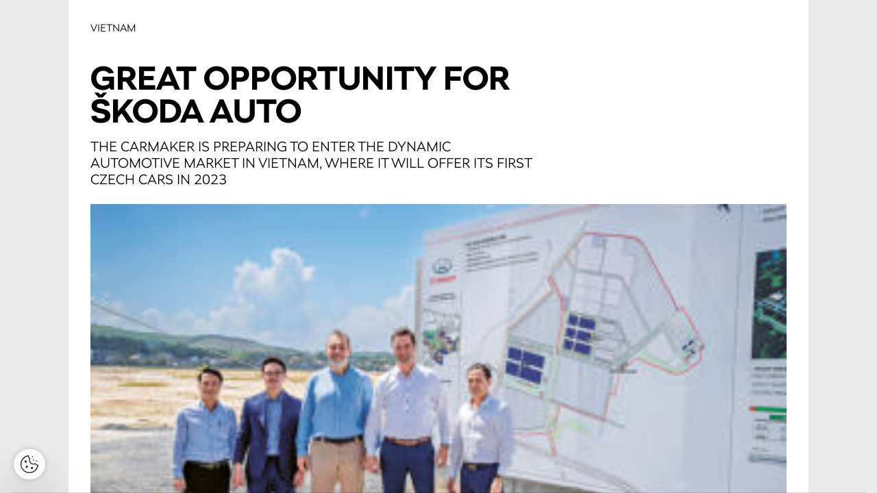

--- FILE ---
content_type: image/svg+xml
request_url: https://triobodistribution.blob.core.windows.net/iss6119f/item750862.svg?ts=20221026144215
body_size: 168851
content:
<?xml version="1.0" encoding="utf-8"?>
<!-- Generator: Adobe Illustrator 26.4.1, SVG Export Plug-In . SVG Version: 6.00 Build 0)  -->
<!DOCTYPE svg PUBLIC "-//W3C//DTD SVG 1.1//EN" "http://www.w3.org/Graphics/SVG/1.1/DTD/svg11.dtd" [
	<!ENTITY ns_extend "http://ns.adobe.com/Extensibility/1.0/">
	<!ENTITY ns_ai "http://ns.adobe.com/AdobeIllustrator/10.0/">
	<!ENTITY ns_graphs "http://ns.adobe.com/Graphs/1.0/">
	<!ENTITY ns_vars "http://ns.adobe.com/Variables/1.0/">
	<!ENTITY ns_imrep "http://ns.adobe.com/ImageReplacement/1.0/">
	<!ENTITY ns_sfw "http://ns.adobe.com/SaveForWeb/1.0/">
	<!ENTITY ns_custom "http://ns.adobe.com/GenericCustomNamespace/1.0/">
	<!ENTITY ns_adobe_xpath "http://ns.adobe.com/XPath/1.0/">
]>
<svg version="1.1" id="Vrstva_1" xmlns:x="&ns_extend;" xmlns:i="&ns_ai;" xmlns:graph="&ns_graphs;"
	 xmlns="http://www.w3.org/2000/svg" xmlns:xlink="http://www.w3.org/1999/xlink" x="0px" y="0px" viewBox="0 0 320 168"
	 style="enable-background:new 0 0 320 168;" xml:space="preserve">
<style type="text/css">
	.st0{fill:#FFD100;}
</style>
<switch>
	<foreignObject requiredExtensions="&ns_ai;" x="0" y="0" width="1" height="1">
		<i:aipgfRef  xlink:href="#adobe_illustrator_pgf">
		</i:aipgfRef>
	</foreignObject>
	<g i:extraneous="self">
		<g>
			<g>
				<g>
					<g>
						<path class="st0" d="M240.95,38.46c17.36,0,30.66,11.61,30.66,45.54c0,33.03-13.3,45.54-30.66,45.54
							c-16.91,0-30.66-12.05-30.66-45.54S224.05,38.46,240.95,38.46 M240.95,167.03c46.89,0,78.45-27.46,78.45-83.03
							S287.85,0.97,240.95,0.97C194.51,0.97,162.5,28.2,162.5,84S194.51,167.03,240.95,167.03 M55.15,94.71l38.32-50.89v50.89H55.15
							z M157.5,94.71h-17.13V5.43H78.14l-77.55,99.1v28.57h92.88v29.46h46.89v-29.46h17.13V94.71z"/>
					</g>
				</g>
			</g>
		</g>
	</g>
</switch>
<i:aipgf  id="adobe_illustrator_pgf" i:pgfEncoding="zstd/base64" i:pgfVersion="24">
	<![CDATA[
	KLUv/QBYbJEE/hCG2Qw2EFOTDAeFAgClQAEAKAAA/xhkNrcfGKn4vL8iZqYyM6NvhBB0Y6AkpZRS
piTqpWW3AABVABgHaBCGC7gLFqrDdkX0kahy6eMyUV4H0sy5hNLHx05sh6s9+vaRWDoCBGPCkfSK
2UGXVfSxSZLpo3oXtAPvpPfx+cntcN2pfDq0/MUhSTvwzFV/jkZakpCBwwqbWHh2hj+TatkN0ad1
BBRHrxEgGB8IIAIEwwARIBgDmEAEChxUqECEEFioQIIJEhARIizgEICDgwsXEAU4GgGCocGRAgwS
LFyokGFCBUUGDIcCRIBgWIgAwXCAAxxwRIBgdHBEgGBMIAMbHOMBDhwPOKbHCY4eIzjmYEAKMuDB
4agIEIwPIkAwKBxOkIHDMREgGK+yrW7plKsP/BElHf2RKh90V5J43Hf5DyMDCR54kAJfjpZCeZwo
Bf0Zqx6ZEW/26dhzdGEiHm3Gk6+paT5ptsucoqQRQrNl0pp4v43nsGc/vLmOzVwacVpz1XSPhkPi
rMxhWFSdPPokdUo19mhVvcxxnVuNmlmXU2QfDbZJYydNkzmmEB44WDJ53DEcaFgoDBuHxSFhLA6J
NG5Bi4TxRMMKcXjSIbE8CeNgZTQYCyOBMA438MxoWCgMxPGsyGjDYsoO86bDPCiMQhgNdoeDDwqj
dHRk5BO1Ias08HBxClwUEQs0jCcOH2Ncm2FnZEIxioQxJjKrDSo7NPKIhLEYw0YNBeX1rFAkGqqB
GkxDicTnDQ2HzLZFGAfwGflDogZCYdQZCKMa6hQIw4Yd5o3EYgw3mMoOjWcZ02BFxgXipSCFE4bi
kDijwRLG4pAwRBlmVgZNEXmqDwiDajLasLhRePQwMrBAIYMHGEpwvAAGGSRwsAFLmePKOeVX4jV9
g/2czPeROWrubLqrn6WhKX0yIlcmFzUqYiLGXvj3s8vn4D+EL1VR3ZrroImy1LtP5ME6kjE4gADj
YLzBMII81CYaDB9shlI+MPsK1kF9rdAlf92F5EqkkWaeaX6XvdAqhYeRUxITB0vmoE9eUdUUWvX+
pHv6ViwSiyMSz8qGgQlrKozDoeFGZhmJZwZhJQyhqIRxRRhPPCvDBzwro3AyYRw6fTBiiiwVZ7Ol
4fSMYpPyMvNA2YMPdTDjcFAs0mgNzAMojMXkDwvDCcOEikWDMdkjjDQmPjUZl1gYhFf0ChOlMNoX
Nueru8s7XOIWN2PUECGmYYapuLhFw+GOFKZAPEeRVQOBTgwCPVUYiMPTOIVxpaAaioP10HDFVVFW
Ws3LbymnpmfNNBp8Pac1d5ubbqaGeJRSffHVcdQTTl22mx7MdxBLc9fjB11HdrKzlEWrkuTtnEhz
dHdpMgfdeKjupaGkmqlnXh1tMoe1L6wPYShoQQ1kGD4bRh7wcM8qEhoeJh4wgQt6Goi+fs/F5+DD
JQyhOCQSNYQhEgojD69BWbkYgxJ1UGTSUXNVRldfNpMOE9GQ44RxAGMQ98O7Op8bEr8yJ04JUpwT
NYpRJA6YQKKUMVBR7KHHutuOTKOQa0bm6AcJy+za+3jO6LOnKYnI404z8a7TZh5qHMDAoEDMomQj
4k0yPs42UizrSdHRttI77rCT50dqB/W4Y64yhw/b1s0Q4mvFzv0zN2eJROWZrDSbkzmcdzS9okof
ZQwOdBoaDISRMBQNJSOhoLIbDT0YZ2Bm4grCQyoOC0LUEQhEoodIKKwoxSlScQVCoVA0KLqghS1w
8QVioVg0LNpADdaADW9ANCgMNMwoKxIHg4zD+eDEoapIQ3FLLAxzNXRxMMo1GoyFIoEw8MrGXMMi
cTBupDByccMWVkzixoyDccMochsMBeJoVGYTaDYGDWqgBiOrkagjyjgYNxKvYWGUoUCkUQdSGNWo
4ozFwRq8aKIHK7UJHJuxY44MZmYMDxB4tXXe9rUZy1LiVfmVOey3xEKUOXq3I6q0GA0HxSgSiMMT
z4psLGyYjAx6hODYgEIHEixYsIARydVxR30cxzE/GaNYJVO+u7xNSe3IGHeeonPwJzoZY4wMRkBh
gwoimIDhxkx+GkyZI2V8N1+NzIHTN8smr4Vydu+8zEilSpmDTubY15jmNZbHtbKxYg/zanIpc9hh
W7X81Pxm5JI5zJZZ9es45zKGBwgnlfz1jSY/VujLM0oswykZYtGNzGHpEhl9nDMyR3WGJl2JcyZz
1OAA5o3EomFqUNkZ+QPCUCyMNtSUeOINbzASNQMRmE8oavyAaDBGYTvFjQMioVhM0g2DrioNyzOu
KDQSCIUtf0BY3QSiiINxVlW7nU4XYzRMQ0MCYSDyYCAOh49xQCAQiEOiAbFALBIIxAtBRsPhGm5Q
ZhrlhHXhhbEgRcMC0XBYuHJa4wDGJO7QYAr06xpqaGFFLm5xhFAcFAdFmoIWCCeMAxjaOMB0qriN
1eOmIhsWmchDXlEDKnCBCLxxFIvErYEaFolFoo45jAwkiOACBx+IQCtz1G3kTBusQ5O76U327j7/
64i/oqOS9MIYG1R2mLfxA6I2iIqmjFZNeEAkxqjZXHZ5RGLRYHOuK3xisFh0HeIRhgIXrsu8MYga
VxgGlWGHRv6AUBiKxdRG2eHBSBwGYdjhDwjFJIyayg7zhwTCWCQWDaOooqY6TEUeEEYXXZgK84iE
oVgsGqahDaU6zANi0dBQYwwEGAmFgTgcDStyp2GhSBjHM/IsGhQKhSJxOBqKKqpoSDQkGhKLxCKB
SCASeU440URHgTAUCAQCgTggDggEIrAQ1UEoDojDIfFgh6IejB5GcQUhDmjGAoHHLCtqzugp8saK
NWUsTm84HBnYqbEwFAeEcTieGUVug6FIIJ54ZpDboEggjGPW4VmRu6AGaiBDkUAcnnhW5JIxi4UT
VljhxMHpRNfGKH5GO4gxMriQoQUwcMAGFhYKhOEBomN4gIgAwaAAIgKEY6bH2HFHj7q+zMjaFl3m
KPTV50xWaskcdfPu5bIzncyRH7o8D05eXcbggIEBEQHCUcZMx0NTY3ODk/M5DGISo5jFNIwxbV1q
1XrFZt9DEU1U0UUbOq5tctl8RqfvgxFOWOGFGzxUMhEVGR0hGUmnAyEoQQpaUANNtVxUVVZXWFmv
QyEqUYpaVEON1WxkZWZnaGm3gyEsYQpbWIMZcz0fXZ3dHV7e73CIS5ziFtdwg0UjYaHhIWLi8YAI
TKACF9iAk00nZaXlJaaR+TwkIhOpyEU25Lz36XX7HZ//D0c8ccUXb/gcevCBDnWwwx3wkIcfDgfE
IXFQHBaHhoMxiCKMIEQhDHEIRCTiiAMCgUggFIgFogExiSacoEQlLHEJTGTiiUMCkUgkFIlFoiEx
iiqsIEUpTHEKVBipuOKgQCgSCoVioWhQzKILL2hRC1vcAhe5+OKwQCwSC8VisWhYTEMb3EAN1WAN
14AN2fCGQwOiIdGgaFg0NDQsEAvE4rA4Lq4WxiwaFAuFQpFQHBRXpAIVpiiFE4lDIhPXgFAgEIgj
EGEIQhQxiMUhcTgc8nCHOhg+zGHxxA/P3+t9QyoSkU9MS1pgAg+YeGhI2MQd7GhhCkPYzUg7K6NF
KQpRB6s6nFGmvmwgDk88K3LH6PSHhKEYbFgoEog75OGhYVdXR742LBQJhNkNNDSytaGMqioqKi9I
cUpTgxc2TljDDYnOoeGLG4svFIkjDvhryIUiE4g0Dpi3uMUZB/qNkVbGwU4UYWCvV1uMAuc8RYDR
hmloWCwWikVicVh8kQtc3MIWtPCiiwaFsVAkFAjFFagwBSmqaEgoEojEIfFEJjBxCUtUghJNTKIB
sUAkEAjEAZEIRBzCEIUghBFGFDGIhsPisDgoDkbigDgcDj/8kAc83MEOdqgDHXzoYQ4NX1zxxBE/
/M/j7/Y63e/nDblIRSYSkYd8ZmYamJeWlZTO5mQDNuACFZhABB7wmIiIeGhYSGgsDjZcwy1OcYlD
3OF+vzy8O7s6o47O15uba7CFKSxhCUPYwW5paWhnZmZlZLZabayhFqUoRSUKUYd6vbKwrqyqjCoq
V2uqgRpoQQpKEIIOdKBTEtKRkVERkak0NNTghRVOGGGED77T6PPZXCYbdj0eN3RRRRNF9NA3m8Ve
rVWq27bThlmMYhKDmMMc5pODc2NTQ0Pj6cwYBzA4YGyAOHzMYWTAAhhYwEBhBTE4BsACGHDgAhgg
AnBokMEChQobSMCQAAuI40oAAhgFMEgwQQYKZdSBCxxQIABHBhQyVPiAAgcGChtYqAACEWSQIIEM
ZKBgQQIHEgjAkUEKPsCBhA6Oqztgggpl1AEMEixI4ICCCSo4IABHBrY7kOEDCxxcwCABDzawQIED
xCECDz5QwQEimJBBwgkogOFChgobLI7DBBUyTKBQAg8wUJAACSZUAIGEBkyoIIISSMAQggoccCAh
YYILGUhAYQQfiEAGDBRIgOGCCkxwUPDgaFEHRJBBggQsRMCCBDi4cKECATgymEAhw5E7kKGKOnDY
7sAECSa4ugMeqODCBDi4cKEChwg8+AAD4sBAIUMGCRMoZPAgBRSgwMGEChkwSJBAAI4MUnBk0IEH
FTi48IEOUkCBABwZpIAEHOC4Ax+IAAcfbHChAxN84AGOO7CBDjBcAAEFRQCODA4KGCRw0JBBCSpI
EAoTVCABwwcuHEXqgAUJJrhAAgoXCMCRQYYJFEbwgQgcG1BQQQUMFzJMoHCBABgXQGBhASX44AKG
BFioEIIPOJBAhISAEQILFTJYqIBBAhYuQCBCCT7IQIECIbjAwQUMEoAAwfAggwUKHXRwIbGBhQUE
CAYFHiAzD0hEsAUKGTJI4KDB1bQe/v747aTMMcf0sLwbVMCQgAiYR4CD0hpYqBCCChgiQCEEEiQA
AU9AocIFbAMKETawsDgBhQwSLGCgkIGDQwQs1XHnI5N6YJmPcUmPuuNEgEMDChUucKECFiiUIAIR
pgs4QDDqKGuQIQQRTBABBBUiZLBAIYOFC4kIFiqEgAIiAtYDDBRSIMEBHXwAgczwAQcXPKAwgQwU
QoBBQgUqgYOGDBgOEYwDChtceMAPDShwIGECBSiEAIMEB0QoL+AAwbhDAw8yVLBgAQwUOPhgAjNV
FMiA4UDBwgUIHBqcgEIFE1DAKQGOm47c3dEcVDCpJAIcJpRHIYMEDkrQAYUKeMjp7P1kZHL4sZxS
im2HBh6QAIOEDkpwAUMGHnABDCysIAYSMGTwoEIIKEyAAwGYQwNEAiYAAYIxhwYehMBChQwZKFCA
QggkdLCACLiAAwTj0IBCCCR4YIEItIADBKPtoQEGCh/o4AMIbMBBhQ8QEdwFHHpkkNABhgsNFDio
0BDBFnCAYJzgAgccUNDAISGDBQohkPCAw4KEFCQODTzAcIGDCwkPPKAw4QIGCWSwQKGDDyZcUECA
YNh8NDTVMSk+beecLK48qDTjO/1MfkWAw9B3xxxyiQcUJlBBARAgGDREgIMqj8EiwA==
	]]>
	<![CDATA[
	QbZDAxRcQITAQoUNLHxwAQEBgkFJ10MDCiqo4IEHEkxgQUICAgTDpcH1sMcypZBBgsLChQoZuAT4
wAQqYAEMLBwqoIAIwKEBBQ4yVKgABAhGBgE4MqBiBy5g+EBxVGEHKHBwCMChAYYLDRAgGJWS86GB
hQsVPMBA4QIRcgEHCBCMkfKRwQQCgOFCBgkYMnjwAQccLOA4NMBwIYMEChgSECAYxwgRgMIHLmxw
IAAFJAAACAEeqblP6VFlphVW2TxUl0R1/1XmzYdVWVc6tB0tL/ciq4lNMBSsr25Ey7W10+pHrrIb
tWySsq62KbsrU2o0trtKa3OtvKeLV3oiGZGZ3X/WyXJZFmFLb96mrprUrLur6bvPyIr+HRKlJ12f
na1xNuv22q1J+Uusu+Bh4bTG0vaz7K5Y6+2t0ak25Vl7iT6ysZmRVU1+sP4sHpEtkcywhmdKc0nm
PbCq7V3PCH95S7tdkdEVdmwKLS/zd7orOxZxzGVXzWdf52ZZ9Qt/WSg5OX3xEp1zhficHqUbWT3r
rqoF8yhevjxieWCxmf5Z6/ak1nzI0IjTo+42eqYrZ6ZaVVnPSHP3hCa0xGZEvruc2ngcas5Nd3N2
+LlPYUkZnutTvZx9GP6fu50kZTn1LHbuVuYjsZkuK+1VIqmrHR3zlh7Jjsbu6PVDGfNx+PLZx7J2
zUl60VTMnUEbrPGHhZMfQV9R/TyJV7r1etQRYtVNPclW0nqgp+asZrJYrFdtWfcaoutd1s+20FTO
/frfvGPPXwXd3qswzXxNH47vl23alW2/0sjz45vuk0Ni5XG9fnanO4pRD6RMQzqkGqu7PyZTVVnH
fqQGXbtT1ZytButTXxbx7G7XWnPq7sju0ixVmxHep2x5vepZ364mm70aTdOoJvpvqE5oJGb77+74
Zpt2REE7rXRfZevtWIZ8+JCmrHf9Bi/mMkuPYLWuj69y+5/s725ll6EXUz7hsOpuVavHdTcblFZe
XdK9WkNuNfFsdMJLvOO9gr/PZJY2k9UEzMm/9yMyvvO7XcrMylva5D3fut4UShGZWaeSbZ7YtKxM
/OLkhPzrQ8Hp9WR55T7pCO/5rNy983T3uiNEzfLZDqlDdyyrXBXpql57quo24U5OIrF9o7bqc7bU
zp+o7tpIudCTM4Vkp41ITzLe7azMnnQhYd1qigxPtalufkk2+VsvqhGPJ42V4//Kymoz36kuyTpq
NfteE8ofxDvaKeheWeHdhlLSRq3iHQdHho56L+yplFS+XpHeG+txRWglMTUCBENxXJ0YkdFgb/KM
7HYmrfacurxyetbjdt98OHYvm0miQnL56HSds98075VlOfeg1tHteZZJLg82r+4rr8XK+562yZWN
cdqjyizvbh5LqYet5MG2ZHT3nFeIeuTZ4F2p5aZ8XKUJRQvVlVm6ct05u3q1TFrXXjMjftFTO02o
++kzbn/5erpKslk19z6JbuxlLbG3Dqmv0zgRr6auGvt33fW8pZiNJ1N9LE/KNnoaFdm3E2LdjCk3
rti4pkkro9UnTYlYv//kxoQzmPXEG6ExUlsfIztZjVTWZUNmN/lyWJzavYSwNIZVO0zjjMz1d3dz
ZvUh8h3dyqunOd17meIq0tSC1GpdTtUye84JWVk5c85uVwphy34zKMdmYprs97lUllo6sSwl3fai
Wy47ZyS7DSuUtdGY/bC/wdb8lPYintR1kJp2qqLYtfbxU+5q9iNCbMte5ZNmc35le45VMtu5wtpL
Hel7o2ntPTOh96qmxn5kknvNsGQj+VKxNHb6ndzbGcvBz5zE2hq86SM44S4+Z02V6EN3Ume3OnzT
hv8v8S7vVLfUifVaZV3pRnsyi74/gymJSVaWZ7w84d09nPM8OmFTXng/Gdec8mce/rTw6pCSXkcX
Kso7Orr1KTVPHjhW8qwa8ZNM6kch2YeEkMT/fWtVEM3IlummjxtX6lg9yWfVCO9WSs398ArzbLA+
3pUUJ6nOnqcSY+0khL2cmbPTYCfYt8HbtORavN3BT54l23Htdc/72FLsmu2Vd2rJqmYfNBPEvnVk
d44JZRPrZM4SkrnsdDnS7LHEsK8sRMMrYr1zxzwTtL5TRGdVTH/u3tpS1L/lHKl7ZVW81cYseU+e
9NhBwfSvZF5HJP5Qir1ZJPdLuVeNiU8WutMXeuFMXzYb5VOy84li1wanabFb2PTvkzep+w7R4BGr
BNu70gefdyPW0t3RfvL2xupMQi7WXHnHzEu5t8XcK16hiblW+MEbypfN7n2NTkhUdSuJ7kh1qSre
uTPiqm1KeLSa6p4mS6tGd7JZqpo3JBOsYlXM6jRKtN/N5c72Ed/OhCZgXmkqi2VnxrO7Q1LsYXgn
WcfxzkfYI+0VrEkSq+NsTyus2s9l8Vu7WVroh7PSxtMU5TRZeSdpvJ0k2HwJX/vITY/ENI+dZi73
nm0bO6Gl2K1XhK9tfpVj92tXFk++khY/RBdP8FxHfD3/l3bMLKH7lNPErseMzYlox+tBZ3LkTvGG
hVJtoZ0yTfI6P2rPygtlDyyT9MebSLX3V+JTJ8U/rB9MlHwPe6HUD3QFJ63wlz2Z6XFU9dU7vbhF
J3I5yfLqmUgy9YFINFY4kuPDmTh0ZHl+3eOUGd/4rV+wPfJHG3umT+w9jPxW5/JqkmcP43u8vGbL
bkWSZo3P4q3K0vbA25jZ6a4c9uh7U7xrJtUed66R5NcD05N5P7IcvFdvmbMhsjsmmYgszU5lKIWt
TZ4dLy+DaExL+5gudD3yzklH1cPyt7nb7odotBMjJFeh3CYiJEIb652sh5WdCW/ZA8dzaS/CFLr6
pX7csSjtdEypKzzqdIl21+N8J3lnIzo+pjrrTeXXql6lTPb454R8pPWWjsXsuPP7i2t4+R3tWGbd
Dks8PspYQTzsxY59qiz4HpU5cmjZ/I1EdjSaVNYdEPQ28uP4FJzQuRalTGK9z7CZlWwPNI2YHd0r
f58xkrcEh6NXvSQeaDgyEygnrW5Yk7LVrH6IJ1YcslrdbQXrg6Zlb11MOSbNw4mvqo8Nynv0lXJ2
HI13PLujhWWuo7kEXTRkU64784L2UTOd2fVJNEn7aOXNuHVEQzH5F8zjlkS1mHyQ0Yl/FL6mB5pM
7kcOHl0vpJKzkcV+WPNX9XEvWR+WY6kff42vbqyL6+PuaPvDetWN4PgdaR5UNZP1llNsfBTe8jus
apX1Kxup8WE6+8RqmxkpO+qmjOpTLyG7nD6O3Zg1KqfvRWg/mkN8viqfppmDsiidQGnOuuOR5XSf
W93rrjIlrdbu1N3Vg6YjlXQpzsMIEeleTBKqPk8sn+mUfM7hGW+9Sk6PYuWN2c21vryeJdud7hOk
Hr57c+3hwjK8E11JOsl4S5N8esOjioR/0Q5Pm2U5tVdId1g93DyhO1ybezclCVmPS5PM1UsQD7ct
38mOknUbYdNmMNOZNdPnpwjLbGb3VJpRjsydnYQmHDEMZODIIADHQXAhQgpKIOEBETxYAIZDhA0o
ZJBAoQQUJhDBgwVYIAIEwwICiADBAMGrpEfLFk+w1dW4Su7P47t6YsVEz/j+mVzpwJxL4XG7xPdU
NsFS+VghPIpze4+/JUtOOiE77l5iE8pkzk4XiV54El8aUYlO495BWWamU/M3OTLXAdpRyzEdp1JS
AYIIEIwJh8lG0I6rEWZflyc1HT08LBn7QzpBUwQIxgTjYYdk2DMdSWlUWYuZjsOXYB7UOb+nnJOX
bJLLoyiJ2tJxulQevkokv/mTDh00Nck7aoZ+/mBZnthEuTuMzrtvYySJPtJ+UndUdobo2TotSw6P
cwUNiSTv+P0w6Xkkcfk4G5S6I+uuqdsnxcjHS5azo6yoWi9RnlgdLSOcKvLRM0k6inR2JUc+qKhi
dNzl9CRJH+gxxJIpH1Yn9XGSKeyBrj11JDo5sjGU6TH13pEg+aCTTeq49fJ0QxtJ8nFZq5QAVR27
0uiIdyHzgVVp0iPrVESvYz37yo8co5k+1MvdlcV60O9nemZL7nx4bsU0vdAodsYZn+iDaNISo6OS
SFpHrbai+165+Sgsk6sD8+ei0yVZsA6rjYhecwqdD5cuWEdfVKbPWQmeD2pK1eGxjunNVn41dHI6
ispeOqWR/Gw6OnhZ+tSg/Hy8SnI+CkkKayNBH5TV3re8yaSPvE3SiJWjA0/480s4cvsCeVIibKUZ
3pWKrbvSYGuseSQ9H8pQXo0tGao5bH2aRi0lNsfGdVmGZOTKuimf61iqoOVsRPWyb3Qmvfc73ixj
G5dYB7NmJjtrfW6SUpp/JSOnqVP+cfIOXV+zsFQ9PzszdpKmTr398dKdenlaRiw8SZMLJY1TJEh4
6X7KhgrzyD3ussFT0qcQ72RWj31q7ybP8OomVjXDu32vn5M2STRJT7vF6LKwaCZLrLAIJclDJkYv
vKPhSVId6VS72vBOdyZpHw3nsHxQD50k9Qmdk7YhnewmK8f5y1XmqEpFIvpgodC5bpiCFnN7goeJ
5Ga589WkrmcfVzhzJu9RqkFjjaRU1XSue9KVtLCuO6xlKmNbRnWtEiyqMzLBjk8uU9B22TIi+jdU
Oishm31/+e52k6axhIjO7jtPodSHSylDdy87CWF9EP0Sogq26l62lCnz6Yp6dnPlFmap7oM+7Eaz
u4+Wo5IVoVHQlZhSOurTSpQW6TDWqZxVxhfdEPo2RZ/7s9cynuawJ+PHyIhFZPzUHXylPTJ0pOGY
0lQZOkyXlHc3iXdZbO+7SvdHV5I0kuQMHbMkpypLgnVUTea8+qo4k+7FdWTe8lDaqeP38eCxfMEy
aR13L5IrH1V/2dGQzB3ZsctLodpxVcuTctGfvHPakkqSTppxi6b2MStJY0vSiXmGl74bnudsa9Zh
sv93IkTJLCobfNGcXH9lUneg6eZnl4wdRksqStWBWFj/UR15quMlB2vuNIf/dagOZ4ySLUnVcWg0
g1ZHsfo6ioqw5NM5ljGPQ+tNSU4z5z4o5TQcs8tJKd6uaNLulkL0uy63w3cH9dS61lEhYd+i6fJy
jCwnW7ske37s3rRKms2xyD2OFKl1HaMxid1xdJYvj94J52TMJa0DJ6vm6cFBOzBpsvf+lbY+STsS
r+p7DZGUp/w7jMxPO9JNfNPO88THzEtM8eUdlERpFx8eOtOMeXa6Ksrbx37Jjlwdt6PfjnMrOsh5
S7MpSdGBNZo6Yq1OcyGcji/t2Ekh6pXVTV6aEGGa/zbrZZJm4jooLctNSeNYTYiOll8ldb41TZ3e
Vcp863tN326UpRzp0IluU1fKh4eOLqmXcj7mPAehEQ97KTqyr3s/qgmNmA97qnq24hzdTp9KSV5p
xxmSIpLsgTRu2j2JYke9u3O1Dh4lnl422RtLmW4fabpKe9oldVhSH0hJlVZHlvfTbvAw7T6JI3Yn
hcc5K61iVONxba0uidrSXRn1DhOVWVJmzSFRO2ahJF9WqW7yktQKHX3kOEJ3XG/I9w==
	]]>
	<![CDATA[
	MSJ5kk1P8ro7We9jZbEUj7mPGWKJ8XhZ7kyOx80o5c6hl9lvsnJoebxmkKxal8SDmv/h8cR3oD3f
+6c52uX1ic5LRLlDuTpaSIl0k2gn8hVeR7AQK4gnZkdeJe2Cd+RN0ZnxRoxHlSvnNrWTCVtKMV1m
UiXZ6mLjVuH02qPnKnRHWjORjha6o+lLrBtPCd2BiJeIY0vxuOuot8uCeKDN+x4PvDkOYtabdq2r
HB5l459VzqjG+phdEm/GWE+bofsV63NZrnzKD+vFI/mMDB7X52DJS5XBg9oPlnxOEg8ss7m6vJvO
2NGZtcEaySFJPIqG0Oo9p9TzKl+GeXV7WT3JUCyLZXV7pViPyjctu9pJVh8ay516hE66PFqfQToz
5Y1baclMvNVuv0mxTDU49juq2Nu6y6JZ57CrXhvK/ahBMlmmTzPL5OV+oE0d8VPjeh2zlrmq4A+q
TKX8PP3huSrb67Jk5c1Nkp3SUtwZtN2Dhu1gnszK9rGxJE6aUXImnYJZmw2Z2U7ZFLThEAqabcac
ORtO1owmWGTGGxkl5yrP/BOe7XgiwaSqDdnPKquKmlRk07Ij4UnzjC48To87u+1jLeFNmZ3OJoft
lEzhnT09JsWq0oih0S0fHYqPqh5p258UP1NX2TPpFe+am32yYzwdokyxaozT+lbDQTJLvJsc4y1r
Mu2vh1jj1JZ241tpM/rkSTukITyVUG7maE8kfJqh0AjeymSm0n6uSd2Z/Ee+0GrNYoot3xbeVyWe
XpmJB69XxCmkNOlRTuFxCO9qpupMPIc9qTV7ddUi8WDvZmeS2mmM5j5kl7N8iX90rLbzMofm3rJQ
HtQsX5J9rN0TKZGsebyiINUdmUgoj8rM2mO2w09ZrSeYNUJ53HBsdzOjIFWOx2VSTak+xaJvTRx4
J5dGe9osb7Fot2JaDI9fnflemJUs45jTrsYqhsedWdq9c7U6ymbaiFHdmGln1PK9ns+ct2rXM7S+
aKuzmUmzH8VywGTWnO16f6KHjDZnZEDBBBUYsIGFxSKDBQoTMFCQQIQOKijGJlxwAAUOPiAhQ4UN
FlWCCxXg4EJCBCGoQEEBxquxO/lIkurBCS5MIEIGCwsowGEZLFzA0BDBQoUIGUBAwQEiyLBBBQxI
oDCBAhyWAgoNiOABhQoluJCI0EEFRYRLMrnE60kfAYIxAV+pafVTxjtr+VSa6BJXluhiaSSYJmW3
mFXORtBqioJmGZIedqSockT3lOuLJ4g+yZKMb3xCWBXjR/AIP1R4rJ90illYE1/PiFLSEs+D4rx8
oSXRSil0hlUeqaojm5goZXyUzwxJuYjE6HIUAYIx4a6SdTups1aMKIWXyr8Eb3aDxdd/aSkCBGOC
JbHuluNkIkqzg0RxRoBgKI4x18i8sO6MrxtLTgmPfjeEn2ZfhTM9EuHJ8ZQlhSV5NX3kViNkkjWX
KkQUq8QxwSrDvsSOnCSDVhk8CmHaXA6lKZRZHLlMaSYI7sZpPrKMJ9Bg9YU+kVViCUt2pCOxOvYu
bwZv+JLME10ua56ps9PTxGhZduYJdnX3uRoenco3aHfea6w/92evmclQCRNdnvndaCzRjnXKNe2J
dWIT0PLm92wh5p0sZmdvt5o0OctM32tpv79SJ+hOIiIZi+xGPKGmqim1pdFR2Unyhqieb/nFkh9d
3pyGzP59wkrb87Bwwq1kyHSV1TqarjM5JY+LzCZFrqz7sFJm4zur+atCWVXiCWhT3m/1ohmZH1ZW
vnVQxtCkPyjx5ogl9yxfkk3mHJoglh2PWaE8Mj32tHKlLJYzNpRMdI/3wY7gBCu/V0m1I1WJ76PU
c5PRZd6JzEKZlHeT9SyVxgljlKHE69F9ypdS6z6vzPrhTUyeuo9PYkuimrZCzRL7QLL6d5zLCTa7
KvUzdG+65KrppuHv5KLcZx8ikkHn1O/Fj9RXzvLkUeat02s3LMt8An6uHd+YWXaql0d0aXXnH7q9
ZHNqux1NnmVjsTXP6tUZsaIJRpaS6yFq1XVa92UJ2TR28+DUK42emtRlNszKqkExcpbmzPKGVrEJ
RlTzJBtJ917X6ZrkobMP4tPurHr24k3I7DhHUjhhwp1bZdOask4g2z2C2SmnmVj25zRCoWyJkI42
YuHQCP7eI1mVk6qcdKuWUDkzj37llFftqBPwVjNndJsvNbc5en4qZE6r1ZV2ntymoauUXMe2QuTm
Jck5l4RUNpvOzFlkNjrz53VIUuYbEpZP9Tt5OadHN/JZSs9kqsklRBpCE2a6acShY3qk0PS8qeTh
TG9kfl1KqvJrSmT8+TqIheN2sEbfFXvTNF569WCdxke1IhOrx0qqbiYile08sdpQnrwTZKhq6nOF
YvSjy6QjzljWEUtNoyXLh/Nqdq+OyZGrdXh3P3/+Rj8sErIWjhXWc5abYEsii+s6f6Pd1up5aME6
qSQn2JXYvqRP1VtDUrtzVlW15Y3FXqrXZ6nxSVp7sL7SlRnJ2bW61o1sTylyMz9FZDysQROT2zEX
2nc3SV4bTpmd4BjtZT55FsemakcfiV8UG+MEl+po/3d2ZibXLYeoDq/oZvmmzmjuJ1MnlvFYdTrb
WidnScmUIz5KzLTjEcVVeDvf60gu+V1T6XSe01o0V6VV+ZJy79Le0306r+MppeOqSnLpYhMK7UZS
2LNhTWKPxNL1TpMpvSrzDVbG7mc4VKMp+9UuzVJNc2h0c+dwggXXu47Rmcp+NqOs0VVWPreG6PkZ
SlL6iPAMz4ZmeGlnpSReHn1JJ5bPei37Yd3d1F1ipRXWDPGSnM1BM3zndW9ONf+nzMTzYWbWJ03X
7Lk8ebxzPctJSIboqZ9axEP7yPKH18pKsuNVEV0fL+ValfXEMtOzbElVNkglmFlXUzOvTl3RvDqm
s3l1imk2r47vaI6DnpR7XzZ39XSKJPYXX3li89rL1uzarybrx1umezzsfhGFXnxNjS50OsKqwnGp
ZsOseczQeRQ5jexT95wj+yX1yA4tsUeXNzLKyTMySsPM8Y/a0bAyL52PbLfRUzLZMdGXLavK3hAm
4uXZr2be2xzfPTb3+vFFe31O0jwsXUYvU+31t+n/hbe5v2aHVGYTugOHamd0dVf6FFna+Va78s3u
R7/fa91hNUS3OZvO7Y6TkT5XQ8rj7qjm5KxZc8ac5pzxxhx5mTHnQ0dFarPHfSZzopQsafVd1jQe
Dl7qX9pGTJuNeEn4MeOn7mz8VBrZNB28NV15RjEdKaVffSobPCu0kecklubmejdUJtdnlmELabLG
qnk//Mj5cnTM0TtIhHQcbSxpTKhIVtc0m4pPvEsH3bn4StJhNZrf6yKdUdDubO5OhEb9eO5e1P92
ZXdqqfJsV3U15FNS1U0hEt2rTsbQd6Mdl5fWKo2H6OwoGt13ZYfV9WpTMzp8r8y7Paws6rQuyUbS
o8nxLWdITsetxx8eno60Ym9Xmdlb0nHrtdCk7Pz6XonDm8c9EVHzaTqKEPNnGjQdJZek85YjR0x7
3f14KSyK2EdhukwmTZwum5yhmiQxlU0asyiThVQ2KVV0ZhyxK62uz+tN805o2QPtKNFIaHknTkLL
64EmSXNihXa8Hnl0Ypw5O9IScc6sZKzKEOD4E40qWX6LDMt1N9qkrjuVyRwmJNfVgTmusznoco5G
yscREpGJHXg053uJfhRO3ktu7ruSquKpbqpDtcvs60RCaSRG9VHaGfUszZVZM0IH0vV2z1fo8JE1
8+jU4V3JhCjhrMp7WOaQ+OjooU1WjeBvPt6x7nJumdlhpb21PN6RaJ2UO9qm2HGsUfaWiaPKww4W
pRKLmFZpxU8N2uD58vf2U9czQo9N0PrLK+bJrrbfuFVIZd8V3XG6dzRNf60nvkZVkzRSuilWfa1W
e60XVqV01WuVqsU6nY0zQ5RCUySrEZbTda1iUlLZFJ9UQ5bBO30uUXLq57TudmViot3PKW/eKRNt
r6tkJZ+7omfrVh0Zoqnr1LR5FBs7TapMSGiJb11R2ahCVjY1ojdvl6Xx7OJzPV13z2n0msaQbiV1
KvwYDWt/il72lLneNzYRWR6dZR0V0ulO6M5Fknlk0ls053mh0fOIpOrH1uVQb3miPFfaJMlOzKSW
i0npM0ukyqo87vKUn0r62aRQmd1PSUSZQmXKD1FObTRSeRjpbkRnQ7yj0J4oLw8erSMVHdPSPEyE
VpSXB9JgM8fG2jkio7HO0VtpIbxl0QfvvBEZ1W5EZnJhYQqa84heu7Do8I4zFVHR7UNG+094M+RK
+6pv/YYut6V4XNUuWz8bkrnLaf5TOVU0iXM5P3qkqJ/64dxBRCV3ZJ+NzyTzAz8dKsz/kspYs1a9
eiO1nWlWuoPQN2loKL6D0HLKplgu5rVUHJfrIuGBU+7VDc/yqNdzQkVqleBt44+fjrCQCHPwXMJ6
+UxyjD+siUb84Toz1muJkmbiX7XyrPdVZbJQ9ra6ItkzjXn/rr40jp9OY86hkbJX713rTxqPphOc
21VrfhWlEntLS5NDSrkhvKld0+6qvft9UfGTlFiHZtO7sHrUwtaI2cJpYU2Ng2npIo6xNbaycKFC
BgkZLkyggw8mTDggEAE4QmChAoYMFCjAkQERAQJgSOccJ06LI0hOdM6l5TxzVa+xToltOUSjqlcZ
GhW57kkL2Wk7quNrhOxTHjl/VLYtraq+HWdnk+QL1t3qsEmz7b58is1arGOL5HOY55ssm8opsUGq
m/WqsjXLxpVZNoRSaYhWqhfef9s+R/HPshsvc7/BCXl39cqjnWEn7a5Yk3ZniJNWiJh517njdXi9
X0TbUWqamB120qS9bCpXaDU0aZhWuky/x+n1Zprv8NLneWYR2nvFtGce1dhSVZX23MuoBK00V3NW
c0cck7PSzfkkdGd1Z4c2J+diLW3uSK6aMuYX9XCpEq1Sjo5+jupk0gjxl3VmPDPWN5YVHR8yO0Ms
Ou5aOzvlzTWyypuy1fbsUE9kZ25OEZnsRFVSWUoiu0smlXkpI7LKS5nI6B4hV7bSZJUo58setrMi
y9oTM+G7MbulzcbuIxR7hdKGMmPxDRphpU/GH0KZGx9Pwl6y8LAslk6eydRHzu0fuQ76qCFnTekw
FBzbMYdeVq+DDO33Uaq7RvgaZ81VYyM66SjTXsZyH/Viq8bGayWZ5XTk2Oqgv4qIVXjEqaftF1YW
TlVx6nh4RCY5OFV2RrY6KRrXkEyKbLvBvGttOXg7bNBadaKqE3VKbozI5uwwTk0HWDPLHHPrMz2T
Qx/MsZXNkIokYWSroaN+qvrVR4ZmhmwKy8+6qZLaKJljktptLTUiVquOcxS6Vt2yI7XFzooOxDSb
Sum4zFt7E0prJX1QCfZs8Kx4LFrdeJSqMdGk6qPQR42LXvdtMoMuobNaEakmXySpng5fpmWd3dGz
SPJGp7s18lFEQj88h63dhA4cOoieeCVEoeMuD7NzB0849jkyk+thRXkyseOHSGUyOQ==
	]]>
	<![CDATA[
	Z2XSOftMy+q4FgftRnT5GQ5ip5Z4KeyIHWiXOo6XeKYj6YoHdVpmxxyTw7rCzJRyVvKIjmrd5Mj5
3NZcPZIqQ8ugq+xnr0G3zNrqnOdn1LSYDqz9I5/Zm1NimHUyd1kS9cR13Lzu7FVzUpwRW1lii1j2
ou1YW9mNtqPsh2fwyl6IKLWrkqNkHWmfzHlJIk5lWd5rU9nJmldnVWSfS0vl5JQt8+R1WB2SLclZ
RTZEy4t8kum0OtBzsnnQUsouU+nOlD0tR9y7kVFmj47aK62jKLHuKJuj1ix9Y85f4onVeaQ0QiSj
M+PY0bykM2PrVqPt1tbYgeOrs18ViXFQxs4+PxJj5456YdFZVkNb8o6jlDbWa+igcun1ujqZ+ZUL
K8dkByWZXbUTDs/Fq9r8ruiobneUPrS0EG80uTuuWh84lXNWtxnJOqi2WVnrWBfZ0oaILqvouvg8
IjqmodA0iapTVnRbRJ+jCR1Z8dSfuGWUea27FZ0696CNQu2luNRmcbCOroQ1n3Do0ldGeLupVPpG
nFM5UVp4NOb5GIfQJP4YpyXCsbSyGk9HbRbPzHj0j+h1VxvJdJZv0UVLo7Jg+ZJ+6d/MyQjzZmci
KrOr9Iqwyui93fMIC6uSjPobGaYZPcXsP+rFuZj5QDJKMTMZlY5q47eK9JYRT02sXLlwLq14ZGe0
FNbqV+QjM+EZNmla/dEVGTXbu6Ib1UnapNCPon9Faab/6HV5ZAdWjgf2ND9hWn86ulKQnDdJZXjE
20/PvLubFMLjSL4RpljWa7cm9OP2qycl5+Fb0IRjqpedpk/pfxkK4XGquet8FfMpr64q82V1swmP
Mpuhut0Ts11H1c1UMr6T13SxH4n1UT2NFbKfVYlW1Y5bJas8NMpzoYl/IDanDhPvrP0PD2Vqzim8
ScIZqxfmCbZXeGfWHVLdZk5s0wzhTYfq6Ntr+1FLyqtXzRUP3dxT8kfhzSV/WBU+3/Gf75OoBguv
5oR21DTOkJVcrYWeQzSXe+sY/q4uOXd5Ww3ng1d7y/jBq/05diVpXZ3kU1dDKux9NHVWtp30f6Zc
7yX/3SVDrClW56pUfN4t9BkXqZZYR0MctB4Ovi4UMzLfOPj5pVizhGYGB0/O3+WLxRv8HVqSZdF4
8NRX5eA7LeNz/rFUx5hHncF0O7c7U07zLcK7VwamWKjUbutEykhQU0ohpVSVAACgAPMRgCBANBSM
xMJB8YzcPhQAB7SSQFw0EUYiOZgmchAhQwAAAAAAAAAAAMFoAwCEbgRARj9b7q+EEUDc0FNq1yrY
6kmOFQGrvrUY27k3lRDY9y9nJI3uhFARBwENFx+yFEuNd2JIRc7U+4lZECCDztrJyrDZGTRiXp/5
tL2VjHEkzvU2Cj+KzeXabRHKqlGilDAGMq9ppbKKFI8nExnMAy7hWEf5IPSEU4YCFzqErY8v3mLl
5yu7zH6SeVTltDD05o/zoGkQXruCys6861tpZPxL4UftlobHSKL11WH0Q4xmVAliDJCFhd+QbFlG
YKfu4DZZtlkSZSeG1LEnghOeK+kGuq+GyqNlFjn8Ct6w5GvXKkPwFrrOB5jTmqHXpoWPZVCGxGD2
/4pZUvfjun8K5W5ObOw3zGCD8jKC5r+ph1gpVv6NS5DdmJqYcryjy4O9lqLUFGdTVUXDARJdYijK
vf9vz+kaG3zcX75N669OEtHad05Px8K9AtAyBbWmKXzlgtFo21Jo1ArfN4fIfC8C6c95Nmyj1li0
SaK0GZxtTmZyUDXnkZDn1rIx7OJYI4l2wyKBGwsf+XtUgDQBoVVkZ2qx9Z4z2RhgMpogXXz3l6Qn
wcPBvpzuexbas+GY3z01NAaTP18bF5bZfflQ43PvUZW25Wnz7Corbzy0rxQJqAOuavMSkGUKO89b
KZgzBlwmFM/Kc5PC01PFvKKyqsqAppxLemtDtwwrMWWA0vPOssdQONiZYfZqVZeBDXVOH6CEciyJ
htRpE66BOPTl3N2dd/4TzRmf1k7QBx9TZBbAqD/3uZWVP7o8BkCJMjDOT2j+n+KmZnk7J1QE1AjY
pLcSFLffWh7CqB6WgVXKTSgBfevyAbOQPEaNeaIvk5UHugtcUOAUhFg/ixiUBNDEyaWx0sCW+k5c
oeSPtELCCR1cXhQY9/CIspoXrh+xEyGfXEGe7yjKsmShrUHRJtJPuVaok6XxMabMHZ4gZpr0d4ER
gH1kM4x9bqVedAVi4OVL8clHAb0+cM8wLnk73qUU+sDAnQXX6M2ZDdumNo4uPxzLkaeFCqCDj44Q
D2toE8FWeruXCEBBkpKFKp2HD0c1u9Bikb7G6rtbgoE16+yLoKt6sEzTCZIYQTPtzJg238nmx9O1
H+7w8dERkhgWUb1Oop/uujWfjO2NsQUE0f8ukPVF3+k9LgtoOss0b/bDsFm6lqq0UwpqagjstRd5
11oBhoCe1skE5sb321HxwAtUEJWHGu4JIMazkERU2or5++nPPC31mNCFkAh19uHzXEmK153Kp7Kc
YIE+UpOUMALT0JZAA05pQGGm93IzwJiPsC+kohCljhXqLqeOK0/hAhjeQhefWV4zYOfNKNjvYgc1
hn68LVZJRFFlAwYJSBKcaIY4W77hR7NAmYlNfRXdbIa47Dn3L7ENorXMfBA44oMJsJ/k3E0ZcEpR
qUlEJzBJmxQcbhBypyR0OEamQa8QGuN1IUlK0K9igocWyLB0CGnfMWbThkQj/t1EGTXAB/fW3NqI
TISan4BGTtxuZmuA1M9TeedmPX96yIyG1PQ3fv18NrNowmLhxXuQDeeY2Rp8C7g/wcDOYY9TGh+A
nwsuMKXFsYkfzOufLUvM123Wi2tL/B+xpSe3Dr3eoAzzeFie9D09OLtFoOflZj9B5P8EU3pQ/Z/s
1eh3g313hM2Yoou7cQ7UTeHS00Au70sjCYsSTOnZjDBtWPNM+Uk/FKiFNFuXsE+Ko6cT5ALosWAm
0WkG214DClR5m9FEF/epU00nrpIubHdI7zEJOn41eXkt+KS5NanJzcOYwnmgLh7ofuoRHY99A5O1
9QBMaoqPtBleKLF5qLrwm4gZ10fNVxukZfXaMT9K0cjVQ0gasghrVJX1bFL1D4mv+s0tW34CBlvi
qu6S6pqt6SHExx93R7HZgnc+f/qzWnHqOi8Wrs3PgCJEVd5YT1hx2E1Nh3LYjogWgjN44OaNyKDX
iiR30vKu1vZr84+mY3wLLc/AoIYMIvssxUtpd2Nrqf8ZNpvIdwn5/TRQJkkS37hFSVsfqqsEs5Il
dQEs78diD+btzVb4z8O614HXCpZmc5Eh2ptQOZ3otK8A+DeScPGOeAi3k4FxPgNJQN0Y5xiTm+Ca
cAlPDvw2IRWwvd9nK9ssv3J5s0I6O8HmwQ1tssEqRnHSrL3ExsDt170nq2boccRc+C2+YVrjfHex
q6ANYI59AC60qOCiqRBrZai1ou7QaH4xyqq2rE71WU5AnFnS0Bf7KUWChUXMs2xybaXHjDJqlKp7
fBmBuyJrVFgEsQr29+9UHA6pB17uWfmyYlg+omnE5WkibcBwgvIWwDFKxx9F41zi4JYOpDXaCi5v
ur83KkBihLVxVkFPkIW/xCMgMj2JMWOwORPAjVjOfG/TofxvgUID2aevjCzMUam2f5vqggox2p4h
PwuKailk0PbFsrW9/G+8fAOcCjPYFyeHm86ifIGMQSx+EOSHlmWuFsSuc/xCqS8BvMlzS3XGShIh
XH1rV1qWgkq36JGhLDGHVAFq+8N6ICyJRToXHfifRM0CBwKWiUwpRPGUUZxpQxTvWAIMeAJvVSD4
kxId6VfGKDjH46akULdyrdM/lKZtkNoNFo024D3UMAh3axzresPUW6R1xEawakmvPNWUevlMbzqT
K9AwE50C58IjD6+q8MSOom4bKO85EBhxfAnKAQE8Ygy4nHJvnbAOtsI956YrE0RQhsGa5quCsMQa
RRjvv3mhbB3BpYFiJPerl65x4RVDQhEouHUc9NVhzP8i17gCbOXj/HdHfIEfSqqEiVyLs+cIpUa3
vWpajGGU9FA/gqNgTiakdYdBWF3TodEvAyMVvgk54iGS2Djn2beE9C4rIZyOxEALGqF6YN/BRRg7
JU5hHkAxOniRY+EaAkF6eMAkEZ/49xjvNbrzW8sC5VGlC5BYY0ZZJh/7GxWaax96sRULUNCDl+qv
J99QHGUjCEPXlO/3U0e9QetgYd1EQ9wgE/H58MeltoLqk9pefr34DVLEeDS1wwFkwnhFoKbG3GiJ
ScwDdHfqdUlPl7ndVTxLSkJOuDurjY+FXywbkC5ABN1QA7SnXyU+/wqQKqJ3mS793YLwum8byydQ
OfLBiTzU2O2shqAP2baiEXhkaI+wb9fZvP7hGQJQwtve4lNxzAZwF1k0IMNCilSaBN5aOevvdgRG
nmL6/KNbSP+4SyjEIMicqKNo1gpGrVMKcAhDUKsaIUqBKFcCpVYwa9R2HMD2OWRfa2ZIC6m98la6
ngpaw7GrtefxWp4GFoycs/42bqz1VLTWAhhmmGa+WnHEmEXH/g+1FsjFjCRnsQj71oOZpJXf/WCb
FzBMovdwvUYomqtlzA9msBiOGFJ4ZYuMLfVYqpO6KDiJgC6zInyubKiHoaMlNI+LFrXatM5Abukn
A5ojXcOXWeNxVRsCVVorGmXBsi6XTGcqCbm560wBrxJ5u3rO9vuUd9eG/gT/EcvfK2wZWK9KSMkJ
JI4Jhhcr0S4vLm0HMVp+z/U5ECmWFHbb/TGfwKx1tqYY8AdW6D+gzwBbMJnZhrPVtJ9uQLHe4LLB
mUWYfAJekSXAZIPVg9Qu19sDYZHIQEzohsGz57qECjDuphKRICBT6QFYVH6jFbWtYPOCzmRvsidP
PgNBzYKhsIW+gBoviDclawPCtoSbg5vQHYJUXtzEiJfjYY+ai0o+D200CdZ3wjj2MHe2gYQqQyMc
hsbImz0Thqf8vVWSVcbwBkaoRqVUz9OJu2YL1nLn/6DgowOkQJ+tVZneZ2psxVG0+8IQ1zs4FcLi
y5998KtjYt4Hz2CgSHo0hGIMDtj8TG4aJEmFBWpQ7ko7EvFTKYlvVIKPv/sOxccw/Dr3YSJqs/31
cqahZscVD+F1qOjZ6Qz3GZFXsAbAswNS5gJWIGyn7TGbDfai6GFaEGENJUiWwuTKuooSDmyuHdSU
rkgMvhi7bU74SikJSMWVhBtfPrDMgW0mOlp7lrooD3pt8TdxD4IHbLyL0snobYvAalOJ0rcWLjwi
kMKKwWX9dTa0Im8OpRibUfyCsz3tzrdtIk2Rq+QiHF51+X7MzPgoghZCjJDGICe1gugj2eQbsVWs
1sKbMsAN2BPOgLd3xwyyfe/yS+dDgiIH6ALJTnuFwnMeHLxpdPiybHWkP2r/p7yIfPa+IxqXVoZK
jv4Ehr/GvfDwvODCE8IAKzapmiRgyA7OyzXbMAPhahU7IS/ptRCeDVf96vYVKeoGTQ==
	]]>
	<![CDATA[
	T+MZqp8nALEmE02gIfmtJ4wDk6FxqT0T65Keq5pNzQHMsh1l/2QgZK8iJRq4QjLdgYvB/40MXEdX
Pczj06Tr9frJNC/An8amsZmeLASCOIHlVkERIUdOmL8f0XzgT9pjGzqpN6+IkJMf4PZxKhfExnr+
rxFSSlCco4ryAcQorsaO1Ip9GItgN8k0WnM3H676+eQHluw3hqeA6hboKHRCjsZf0jYSgv6ixnWt
xwcX112C3SG6hU1rHa1bEB17SuzS5eBMPeUDCsOgpjAs7XbewriYe28EEkixBtPFchD7uoYsTV2w
pzY2VeQJIQgKtYncUpc3AxRSLpEf6smZE/V2SaBD9nowx0Po/vxiZlSccfJUHjPylyau+GcHCZw0
F0zaxtHZRx4m5uL31WtypdtQ72Nmlsg/upuLBcqEjgVMLF9UdnlKG6CejNHdJGG94UPSCUgm3ot4
iX7e49mAmjfi3H8dNkQVKFwJY+UdIpjP/98GnhpDCAsA+iNb1YyOKMrvX+fToQa7hK+8sN5lgoyQ
eaiPhwz4sAe8uKKm0mT5VDuMP3L7v1ikryEodMKOTj7KTcyQw68eoJfHRSZlRAcYaY56oEENIuxM
FN8j1Gfrc287Zyugo+qsvQK49G8/VcvPEdHyPz8QFOsewkLaKA05puSNeaKz4j5zbXXX5bxtdDCw
HqkpSaGynBvuLtfoj/e5mYR5ftXFSclbN4khkkDufx1ydA5soixTdJBMMK48LKpziZRvNAWHD95X
hsG3YP4Ul+n6SsogCZOakP76UvE5W9QBB0jDfVCwWNmtzyA+/zO49EfwsEiAduV8c+gJPOHIkHjI
zzqVaZbX3ukpb38orqHSkrs2kE2YRuygoAkR5DzKd+LSPkJu4yNhpQMS00cOXy1jPeCv+FmLSky6
RTJPMsY88H3KVyCIwdq+CMHxKhWrV2WjcyB+vT2ar6cUsxwmFimpM2m2jPFveEU604zXG2ZkYXHK
VitnV7zRPzLm8Rva9pRhpgI1jhE+ryxvJ0BpTOUX4zknoCmbUwgQuSK6No/MWk7CRZ0QcsuEGybE
9LDePAALeRlGz0eiPARXctTsipkMSUkSK9gyJlgwGKKukw0HfNHdvVJyLnuHLx2JgCDwsWqy9QMI
zM+toNlgXzEYSkJauKp5YWERWyQXEZ3a81yYD1gCllS0pclFwK7D9xsFeVZdlgfimGtHTKbviKNf
ftnSb4xBQeVhaasKu2ny7ZBDr6r99d03xycAj43QKgxBSB0qRGisfdhTEPDkpptb9BTYniOHS/Ox
cfgJx5B24LOnz7n8XhzqwGsiRhdnqgbvYuTQ06H+8/PHgEFOU9e9ZCldrEYKQGXFXhOUDvA617C5
f/BpLAyAeG5bgeXe1AMQO9pZOdOTkoDHxGOiY4iIxMPr7cGxBbPlmzMfAXLM09laVsG2eHNUBJ/R
aUOHsvu5jTUYwNmE+VL5RNV/fcaCnjvi4v3m3QtXjT+5SyLhNdvKAO+7Qjh6CmBXgRhsSyeTRN8L
P9AmKHksMEWdiwjCQ5Zs5BWedFiDn799cLhOmlcy+qvtS5NgNWpcps2lhQBjajqoKO4KTHW3Tkpo
q5ZwvD1/esm+Hax0CpFrYz+KlWSufrXEJqUA4ERIeEfzcuWsll4Gd0VAL6ig8y2QSWuVPlHoWU8Y
HbSNtZnt4eOA1QLdx2GlTyYEAe808h78zdHI6X3U1hsMwD3CCvGVA9ONOWOw6qeBqGrq4Du5eiA2
cXfOc45e7sRIcWKv+ri0JFzqVifL+isSA316oFe6C5oBHC4ghTx1bfg4op+7hJqPn2yVR/KUrDQC
i+BzUy6TnBUE53Pb2cAq+DcygFsM+R3OAU3c5mshnaH80FCIRb84xzkqNL+l9r/1kKt8suiOilK+
lpeMl5Pt7cxvmh+PXepn8f15TJnp0nD2V/fkmPnAswYldBVDaXWJCj4H+eQ6xryGeEfeonyxyoxo
Bn0UzEmrV+MLKksSCTr+ENA9NatNwAemuHGVmDgLdEXCVDEvpg0OHDnOnDLeonwThCLzYsZDe3Zi
mfyZDWJTtUnsf6I2W5JWkIACkTZ5kqU0VNkTtzk3uEfVzRjrVEGuvKBWtxpqqKJZ/wn2SWUNnxzm
3Lr/a2jrk2GgF0fmTJy1IiARmT4LHVrFjcAJVvWdhk1u4hYPWduCe6aCJOwIEAbypaGmqQhS8tmG
fdyV0a7uHE5/oHpQaWDkra7MC7Apl4TNQgdSmBkl13idbQEDD3W9UMvfJbTV9/yaQvrh1+QRTNW9
i59oZX1gi9lK2gq3M7VrvHqj/NNiNclxao+1wJOJgBuZLuya+bbcrw/ujg5Z+Tv+kHrDiewXzqJT
EZW4SAMqiVwbWM3eDVVxD+r+bkg0QWUWIDyfZzy0aWsh0tIGUbx1t5FL8rummsw+xW9mBv+BgTqM
sba2QmHDH/qCJsAjnQvG5/AVKPO8ky4a0F25JiaC2oORcFlpBg012QY5SI8ztKMzkU3wM282geaq
0vNJpkKUnOYmjQm5bJk9vHmEQJPpLCszB0RpYgNLPWXE3uWqGOJGlKOJK1EDVZQZr5QpSbOF2lzd
mYI3cuYXY6BU4g3YyOZ3iC1sAQUKp94a7xGtsoPPHnk4zaPtCHQRVi+Jhk4D/R8M9oXbaNAibMG0
EV9Go4kd2CBzsdBd93cz3mHxgQf1NgzPwDXS0p/gdlZ+Iv+s9jQZ8Q1LjZBiwmigQYUo4KB/qKZn
4yVz2GNZdPIbBKQI7hOvoA0cAsp7bsgKfX0mCb7NbUS7hZrfigIWd4uQA5gA/CkoP/METfUFhFs0
aUtFzNQWQQiA3l3tPHGl5zeKySXzg3j+Jx9LgAasloQC5Z3ZaxKniJWgyhkguYVjczKBsxRXxssh
P7VGUjZ4bw9EMZBJCh8ghlsqeJFcjnv0NcP66g/TGO5Yh52eNVVAMraU8ix4KtAAl08LvQiWjg8X
xq6JJPyWWQ2BiC3K6bm3gdWZ+hooeJ0XEgqBNPyjTn7D5yaOABt1wKdBfdtFDSwxX+kuenhmERsw
HU221CcItmkBV22bTI54KT1kEbNzQRO/cI5b0vBoQ+O+DwGTlB/WGmF4UusRhkzoaTQqQMs+tsgM
cJBJnWpR+IVf5a93WF1s0+yRbbVs2gAf56st/472RqSlHf6rO18SFIpggyAlRc15WkFAOIW0WA+M
1NknhqPxv8Z+8APQAy6Kh8Bqatn0YI+hnDUseiCJcxydD4H0HYBGFgfiQzBvZNULPkQNOEywTNW4
Gt2nhFLMyY9FlTjhWD23l79BXa7DErT9gau3/H3iKoAjUf5B6PxM8lxHoCiGtZijg48pFJ2Zy+92
c47znj4H5wyvQJgSl9RezQVdM2M7VtnBKkLAHzQRinwEztZC/VoHj5qCa5u1aEDb9CODJYJYCfcb
FaESOT+E3YU7qAF8/ir8GgbDa7Wu6ewI4doxYCPRUXqe8gYo+kzlr+axeCV3WeAdJ+o4xU2zIPyx
9fvTeK2FP47oct6xy/IUZv/Ss4fIU5lVCZ/lcpaQPOPP2WmjXEAI7379D6l/NTW3xWxbiLC2VA/J
a4qQhPyhr+ympInqC0YvPpuJD0yItNGbJOWxF6EI+4gPHoHoeBnkdY5SQhM5T10vHN1jGRHBxpS1
2wLz/78LDEHA0g5CDSuxbvPvdQhOSoL2xpSfdiHQDxo3RpXHSXFsYKgcAgQea5RcbvULVh8qWuyL
RFX+aHn37pboJfoZ3aosbEXX19WRlnXToUTQ2siatmnVzyaZwcjNlnY7tpUZzSqXyhY2GnWAUhSA
o35qSAjrGybCjZnRsQsxFJhiQxnF0Kp4oQT4xiOX980bjUb/HGB4GEXFHCUapF/FWB1xFw1Fo2q4
nA3Tl1v6vPxN3HmWfc5f/bSYUit1pnJe1+LDWHQsGTnRSDQjLzpBlscZmM0IRJdV08reHDxUi4yr
gf6gp8J5lIcOw39Yw1slTGmtnIkPTNuan7T6FX4D1mXSYqdQ936IdAstfLuHuUyyIZIWq2lXKzSP
3DKb/KcrippE5YGywVKpbNJHWil0KvY8+aWNIBCrrFnFgBnA6gtDPcof48v6VkyhUikUrGOcdub0
GbjIUDouhR04ofLOfoXehsXEhloMk8BZk4aog8aisosfVKOo9XlEFW714oOVGZ2uqEtd6FX0bmhw
f2dbBi6i/JOVH3VIoWDng9e2xDxMQkdfTwg0gKBGfQ7vBJA+xW4GmkzkSJhp9pxFqFQG7YXjI+cm
E4Jm2FrdCq0sotKmQKIuvIlq1lZL5PkAbqgkhN2i8UDx4eKQO6f4OwQuSGCyFW9MTs+jg8LIKsWX
yE9XFBdDStWMtPOxm5CSffvVFm0O6CVi9+ffCqYNgE4t+LEqEBrPJERZwwWilubU8N2aXSYy2omw
aqA3RNrP7Ix8OyiEuk+AT3dGahmPpPXBMjbYkio6wqpeYpaRwjDReAmQZr5DHUgJysb18CoPwfOD
fTs74A1wQQlMyAsRN1K4t44hATu5H6wSXaDVh+rWEfcQAaz8v2KlyzqE2c1eom2XAfA628fd4AbK
q804jZC+cYxaTTxUa7sasXtwdugSEwQtF3D54uQ9q0zRCBxWyRxXIpJ8ZySuijFYMLq5ZeFlt6L8
QKE6ssFkYNRDBj340xP4ZBaS96EaS8h8MlbsGC3AGEWSh646ihlWuotF5wdnJ2cckTEWzGse2SSE
05uKARN28Kc7hKFuCNSi+IAsuP4CO+TyiRY7wSRN4p8+F4kgEcUwetgTpC8afE1CBdsflZ6Gx1qa
3iarG+qI3kz3zdCzl/2leuZU2IOGAePQhQrg5IbBuxtCh0v1KChLsmQDfovEn2gFrMJqYIS4u4Dr
pDNxgfiojc3MxtRk7YuSNM7oWXjRa976dx7KQMEDEGCBs215/A9ZcdUPmrkS7uVCIwoAZBSBgynI
/tN70ssvY3gm+d1sm85/TIdyi5scwW/85Hxzgm9kCwBgdMeGUbfjR5bjTjZRD0n1dFnhVwsw7Azs
QpAUcrMgF05tHEOE3xicllD9oduguFnt5Sesd07VrP+mVAI4OIVtNh8QB19Wd6ZoWNYOzVqXBi/g
PhrTtTgAzK244PkIGJoExyFRJuoSnpf5jHsFknPiKh+sOqcKYBCvNpP0tVGjAvo4NVuMoksLw69N
T1tfKKdgY2CjBPpwE2hK9lCHEZbKLWvQYBh4fGg/2NA3Br4MxC2K17Mmj3QToKJ4T8gZHwDTEd4f
gA3cDYaJuXfHOVUUnYpWx4p5ANpHbYBDiDUxrB5GhbmDdXXr44GE5ik1FNKJ2PxNN7w1betZOxCs
0j0HbvyaPO3J57HwLKzBKsAbPMzBjt6mfFrzoCPVxP4xw5ypoGJidM9dUICItjGX+T+s9Bq9z2Y3
hh8KUOtwVYWdMhmA+b2QkzrK+5KWoSghp6+d1ohLVMdXmeGD6LT7JhaRBdUlS/5mQA==
	]]>
	<![CDATA[
	NnT0vfiOGrugfInyJMXqsggPHqBKL42EwTyp4KG1I1PAGwBGhxdDXUtARju6+BHF5kL8hzE13NcV
udzpQq0ElD3GnXqWamCr9gLmSBMByYGwIqF8qIk6rkdvivPBGU2og9+MCz2fS9ONNV9ovRH9Tmtr
G4RSpDPqwkt/XpQTso6vfigXIgng06pJCdtpVSiZEaEljwTAo9EjZqKjJIxwu76Z9MC6FAlZjYml
QPRLYnd6jgfFAbCAlrwaucCNMrG29u25ZwcrvZFgDar/2rBMzJgLhlhH+pqdBC54SfDnaLgydQKF
eOp7m6InCMQL2ArdhCY3l8mOATuq/lOmP2/dTLNFtqtknRkvgHpkxYLMWY6HI+AhTHfpPGM6U5Ki
KKC2lizFiOfqoTqwRjE6H7lO5ARXJozRbUfKBKRBFK9b77ObQ7xdsyYS1wTf3O8ogg7Wr3MjI7pa
OHMJp1ZmknoNX1Yvq7T4zvCLXxq1xYOQeiBgDI7tgkCbJB83yD4DtZO9t2i74u9Gq2qddEiQMsfb
dJRPhuON7oZMkaw1yC6ykm6DvNmgaP2QwJov+Kk0tggUivqQ1tzss+i3YzNwLjDGxGlNjLqraOOb
pc7LDXUz0BXbnI57CbyqHZcEYIUrMYYl6+6WWbcg7yw7wIkVad+7UlR7lI4zSSgbgmdVOyEPRRpy
87RUHD80W9/uFDMDMqlOM7ILkd02t6DHq29Ub8MKuh7wBUfx+vjFJi7/Qm5Vx2Sc5KmMLg3QQ/qy
h2nOUPcXECVipLSm7RwVsWyDN7nBQW6D7nX0yr/Sbx6uEOTwWaoJ4AJYhH1H+JIFIoKpQoIILj1O
FkuCoQPYYeoNxXcl2eWVFE6wkkW/e3j7nnHyY3Zn9Irr8VOCpbNRLl+wjsvhQ53HNaIMGtJYj8C0
RURxvx+7h16iZOroKgRlY2+enQUbZaTCvaX9aOCo8YhYYot3d+IzNfQ63CtodoEMNVHtwfEaiJZ2
LYbtppSPM5MtCK87ZolbgfzOWaShHwNbq1D7XtLJJ5UBjVYlBY0bUsLzqerm4XEG1hCz4mMSKnOJ
UEr6oCguZlz7mcjo9WBJatupoEabaT/nyAhiTs/b7ylgZV8f1SrSxkalBoAR4dTEZojfPyVf/rlV
ysz7sDjZ+BdZlifAYlE/C+annsXoJAfOEENdkZx1c9PqvA0HX0pmfoj/uDQrv+9w3Yiqp1Sdg31C
jVDwc+SWb72wUPRU2URqatosWc+xXi71Asr0tf8DFcOI9gGWWvYfKMgMVm7MnXfm5qk9hGi5tD48
z/7zY8i2BphBKqgFd3wFUn2zuQRzXwQ/rDkbYQ8dQvAjRZJvVyy2VEC+fbJUi8CFSbhzEvhFmveP
eMDY5cqyA+7oMAdhJxONMJF4++loS87sg0UOljwQNOV+ecuo3d4CfG7i/r+0qxgDA/WOGGeafBm+
Z5LZb7bI1VGpByp+DV7o8oVjKQw5Z4QxlEk3n1hiIAp7F1sATZQXvbRfHOCkew9U9vey6mgAkOAx
d+60hz4uNXbLgIkzPRLnvp4QtVhQ4rl7siSNwHfZfhrpQPBXLgFOerl1w5uwNlYaOL1u956RrFEj
C8kp1TzBIYDMFl/SIjw3FB4+OMBQgJhvNDmcM2ejXlaC6zwfHpdu0kATJsz5p3ocOiyXaN4dxD7/
uQs19JsLhiTtFb7B057IotSIghvBEFqu0HXDSAUNNrxDO3JnRFepfL3osDggYVTyag+yPTNKMM+j
X5PPRAL8Iz8/OmaYnCmp2DgvoSTMkmFnzoM+4sqxOVeedvDPNZAoHIL5dp9E5rPzdLIY4z7nESWD
baPeMCol6mrew83N5uJyVioX7XyRXgSQmpVtqveiwY2dEu2NnQKnJJEt8xlbaKF+TyF4TwxS4P9S
1dABYis3D4ojuio+99e+nvLTIw09Ve92PYrqH+o7qDyAKnivJOXatwP3eeNFNvvwNETmSdjNxNQw
Vt7USghY1BGYchQjq2aNaSoq8nySnYkGdLOAoI1W8eXVj32rrVRfWcnO2VH4o+btyfnUOxpY6VJA
ShFQATggEFjiPpu9LSPzDMEjbBJ/igBrjljgu2wO4d44srQcM2rpz8xw0cLsqUFExRZjRBmc5L4k
ah1iiD85MTZ9ywTSmVBERBchv3KRlu0CbB92d19fGpWusHnquSl69ijULZ5HdXUh7bWOpWTxQ6xU
r8ZqzaMC9ZhrLG8l4gR3rLQyfIl7JGI5CAXERvx5EFdRHHLaGg33FxlVMuHxe8qsqdEumoGz0pXT
sHyhc0bo0MeaoxuAGHoQOvWSTzvSkwCv6xJ6FVsQbEGb1BvB5aIhGw5stVWx/7Iyg4l5TEj0D1WO
Rfqrq+X6zjWdAq0klQaBZWQhz0b5UTdf7zZiFofKZpvgtBWxcat8/HQNaH/IuYB9mwLu3o+QGHp2
2GBFx6wO74CeT/OB5EIDBAw7pPo/C18cknGE1hItCPpI39WiqmIrkTZ9bq4xKlei9LPYPRWuN62o
KlQI87slmM2XAoUgX2trCrVda56pCM/AlYGNU6dySD+nYxDmbLdNOZmH8ztcWq3s+zv4B5TcTCZw
3kESJmUCjiul2O4W2bhqdGbBR7FD2KR+g/wnkHlQ5WTtccb8/w5BwtqpKcUkWRlwWJ9Ul5HTzd3M
5/HLZHMcDgP4XqAgsl2Rv2yLNcfiAGoic6pIn4Yz0iKo7XaqM6LW8zTl4KZ1C2lNaxNDx+Q7vYPc
BJCueqFennu47VLRgcFOntM7I0DplSom3PSWZhbk+OiICRSIMeunmEpS5EhsUGcb5otFqlCD+WEa
g15SyYNJ6Xzj0Y+kYmiSwdVpb1ickHfjXYvffjoBrSVuFsO82KiQD0GxaKcsqH/9BxnBCKGTCmkw
a9xgRnQuzgihGFhXpBfTVDzPLoci/Ru/MGgYu1AS3um6UYJmXzVIV+cAvaWNxw8PlccHXlul2Qac
wByv2zEpuU6FjIwDbJqTlsRQNoMwiZyQ29bG6UCZFKaDSjIQJ9fl0DS+EzCsz3BEQaA+9ieCGiSk
uRxmI7ypd6MiwvM/QBIGGdPrOkkxDgNGZ6mOc2TGxFt+hOtgRJ83sbRKbHGmeEL1Mj7WhSd0H5xx
bY2HXxTqxJN4blUOSHgMPlkmVmX2PhO3L1+0QL5hwlqQclwFvp1uYgg/1BpOgAeVoJgT9ysRRMGo
nPKHig3oYT+U/z1RzhI4nABSUUsml+atBJQOudIqLqmFVnj8+EHmSH3jjgUKjLIHLKSJ38AxvChc
jqlpYzD3GQSbZxr5gi290dRqtPcNULyF4mcVvZ1wDqakuj86spEt0tgqIDPybN5TckqQSxEsoQAa
nGyq9H6hDMbs/IOGwqanxulgh29sa3HG4+eEIjEqXly9oxRegrlUa5BesUHSVlij5Sw2RRAsOaZn
f1QhMHo4eiV/kJ79yvVlhZEDjPZyTkuBgsWdg39GPkWw1HYm17A4Aja4xQJ9r4P9sRC8aPOgLG4x
S/DsZ0LKX84iqiUTudBCFF9aLFItF8Lfv10LHdYWPaKk65YbCKrw0YUHNbJ0E/0i5m0hinIBNhdG
VacLauzizsIgWXepq+SFH9hLqNc/0gM1L/8TggOse0FUAApjTKCzLw7UC5IZKh8RosCOhKl8JPdb
GI22Z2wYHVMRXDwMLswpYgJUV2icGBakpHfttM+R1z/tpMHGmEpNBjg01ElOz5XyJi6DEF99ElJO
MYQLhcnFyqZ9udnBPoQkz1Va0YchWjpyukuqeAvuGLpT2AGDscA4iEXJD4F1fmg5FEffbzLrcLHq
KNPVtm/VKLM5/cydaNQ4BUeJMpX4fEKjzDriZiQyCKzMI7iW2fVliMCNyDNm3IY4ZJ8Z47EZDQpa
RTgDFsogRJ0Jmw8uCJpnKBg/E1lBkw80Ua1xaPj5RdMKpEkNbDiR0txqDQoa00DpNMaxiMGIGrNL
xniammWtGlxVpK2rOUT3jxY3a3DZ/DSNy4PcFEPH74rp5lRvqNGd5ynoHzwDlFb9upQS3iY0+H94
957uwsXfSoaSOicrdvkA8buJLXgtYgrptBS3madEo8xT+tc/40GHrnb0SjhWWFYUBmRPeQ/F/zNh
Snk4yv4RRtfiuCtWFc4eMmS4gdSYHBCmYqc0aVodyg4DtdcPGtwUbShqoyUEw9+YFTFyztpCBwmO
KJa2QkIjJok3Ctc6AAh08AQAGTbkjvBqC4leX2y2SrlnkJR9dvM6gI5D4HhM87t7QS4jIFm3IUe1
WaYTIaTZ4z3Q9iqda/JnXJGncsgyQ12yCic5D6+BWz2bFJbA95ccl9CzJtAlwYyzi+mpQ34BQCRi
6kzSYRWO+M8fDQjiXlUpLX+MixH1ySYHQlrkKcscUYw18J4rcI7VHNNnMxPDL7qUIFudLUp/l31+
YfYz39Q8aLbbR9nOcSkmXfxqlk863K5MfTfhvNrQlFFmxhHRbGmmOR3NXXM5XUbBcZpSNHvgkFsI
Ji4SfEQsauEhS9PH9ujc0i6cez3yXA9M/y0mYsbvDQMVk23CQVICS3A5Z06n23hHVnA5+f3le9Eg
5bbheIIZoNQnFBcsYpw2HFr3JvM/SC4fu6yLYtA1n4/ajeX3Qp4+ot6h5ZJ9DRn5YIGV1NQ2Q4UF
gAky/nuH5DLwhnMV3QkpV8SQgOoldxTXWaCUTirrqSHVfaU3/2HypCJS0Ac54I6qOtSpwCfKHAow
lZ653iIwkddVFeDCkg20dsqQINQHVtqJbdZr3JYLNoD+d+ux0Cx4j3VqjE0KejrmuB6OnHLyVo5q
qConV6SwKJAnFyonHrY9bidphqixcBsEdfWJ+k8sU142eiATytSyzVo2WHnJHatGPRWAEC32J8MX
dxrlJPwz6OWkA3vBpkngIsAh/4XM9EDXu4pqzAf3VAbOCVupyeObQzSAcsYDWRrLEFgKDAi2xhJH
BKqipYXAGNcX0ohVDJPN9WQ/hi7ZffMa0K6Z0ARaO6UzVb8kT8SaCJtHX/+/sobrs/TvejAZzb/j
OKwqrIZd7gODnV+BK+aqirRJQOMN1qbH3kfLIhBxijaKnhLwo1qIPHAPQy9lDv1O3SZe06tCvPWL
kMlXfYHOpqdDNLRKsjsaeOujJGmndC+WajDqq7Xo1BxKnpXFrIqgKRMtCtkcWh88BJAYlFBVs9Ii
3hjNBIMihzZq/TQWLH/vzSKrTFKdFZ4ApoRgNBGbq7RATpsrEzEpHHuyn19F9A2ZtnGFppXJuCor
5eSOGgb0YAoiBtdEpNnRMeNO9Vc8DnzZEn1NKlKI4qwBtVioYYGzGEsVGkiCQaXql8eZEgMSxcev
cN2joryce4/R9EQagtzPQQhMKxKN3qSEWxTgVG1XlvM47ShaM2BAVMADrhYP8RedjlccjP2ph5da
n3PCAGZJCgGcFRWoNJS8wKI1OvmclKkPBGA4qbKgPc3pg96iYMAuJLjnPncUqnmi6w==
	]]>
	<![CDATA[
	4AhAQCkeA8dOaFXQfI7RoOc4DnkwpC3CqWogakpb08yEomYrW0d0Nfhdh5olMJFayIc8qBEhBLJB
px6IvJFgqwXxFxACMJiOToArbBqkNGqV1PINcGg4tRNv8aCGIlLxGcAntRsMTnWXZhqmwCG+pTfv
kIOHPpD9UpDNzUHzNuR5Mriy5AMKQW738bIzA0P2J4R+biEwFEKEK0SgFUJWKeQkIidk0UJITkI4
GVcR4tIKCHnVokvAOygKVTco9YdAwwzql4Vg64JePwRnKkgDRRAvQRgTI2iFICw6QhkHojEkxC+Q
xwoJmwnkZUkwc0AyUQnIE5DKuwR0BSjWTGAMgPrfBJdJRpf/hCQ/BeDEnT/gleD9SC2vfhpu2AQV
0kzY5sM0wH0K3wRGw6dfPMEc9LeHGM8HZDnKR748AXzxCVor+LgQFCLmPeYLD/d4zRNazh6sW70e
LiXPeUeDMD1GhAw9QFxb55GAE8DHPHFnAlmUJwQFd4MDgayASW9Si/VK9rAp3MKlJnxZkyElg6tE
pQseyxlICz7qAKnediiAJWn/8mCS65NJ5Uk5LCNJ27khdFXN6R0BiIjrsDhqEGZkCzuBJ0xDea7D
g++5b2yM+jJzRwuq4xmGKet0NA8IhChWFa3c0fPblOJYZ7gk8KhKrN6zBlparPM16e25lJ3Ldgq9
9HrQHcRX1EcHZtTbxDHcpcSKHBqU7iMXVuChhYKDhK/Jy2IdyZLDzBFrYkDmGmXX6Jgp1fpdI0sI
zwenzkDgPqxjbaAvrLbhGwuperuwA056K/JU+qRJATILy5eS+NWZjVdI5m7qYPa11T87+Dqd9IHs
sDKlE6TToVqXdkjAiux0YuFpJAUY8J50rkydm5p0qksRkZLAjSmdK44AFimd5Smfsk8sUzr16Oq2
q8GX0jkdUZ+LNmpK6aDpdLKF8bBN86/kdMKWhbn/jDxjQoU/p2NqPY6xt7pxOsUaPE6I6LLy3qMW
bDCIVeFzBn+vW56OyyX6qxRlWVU6ERAi8wImo8Pusq2ATbXSSK9ELeI/6dnlJAiBtZE+MztO4Qae
soZ9ys2XUx3Nii5qbK2cZFlgPh0bB6JJkyPjxYUWA3uQyFFsjmTsOPDaREEOu68Zh/7D5QOOFMf0
Guku5VSotO8xTkhkJisTJHouPIin/436YokG6Yj3VAQM/oDXlLQ4iI1maC16slsoYXGKzxfFwkCM
eYm5UjCBAhjSiabkYNPk1IhfmhyWgxgqgpgfDjIvXLiFUpzR3VewMDQNfBhqzCVorRtQI+x1el6T
8DHiL1qntI4ww5UW+VtY0lMG0OPm0XEEg+w1jLJz8eFRxAuMbmM7Mgw2uasH46Y/MV/GRzjaL3K8
l/M4WNYc+XK1aP2WmYzJZgtSei5KpxQjL8OX1pKFD5e4d6uhiHZx764uFCm+4y26ZDkGK/9dn9tw
O5OfhVw2JvoMlVHkcKlSmON51qjf8ncJq8Xh/5zdYt2uILs5bgtjsm+4ucZMyxZtdEWF4FqQAGhz
Ti0ZqNx5NN/YJC3GhdX8Ai2hSbsVIDdLX63JQ7QkctoJACesJyc3CmJdGelFavGOFG6zi6zsTPRM
U0HHOm6b85IeJmWwSazNlEA4xIbCi3npsSUPL5mMuEusBkfg4EEu+wNivT4B7noDKZ6ZmoYMkw8S
5yfHI5vV5On7YN+xxqcj/tCOS8uKV6nA+YKbyZ0P1dnkrCRqewlXzpajzEed2jzfFUvJCt2Mv6VT
MrVWx2bkrM/orjLnvGtZ+3Ea29pp1SG84Jj/RrTuApmdRdUq5WicXxDqDenaI4giikDI2aMVSubb
QB6c2Puqmd6yiLqgiPaQSCKuq+HngG/iOIKEZ62je9VwcDjY2/iKljz8jQi3vooUmoB2uFg5LAdx
VIQwP1PQdfANSFo91jVGSK0fv3fO8cIiXWKVxap/aXnHVOdlvVxz5fPMKc1ZTGCueYKtAIJcFT9Q
Zax4k/tFxUtbj+cmmBVYJF0HYfVTD9dx7AEPs48SGocpDh0RUjxA1dPi7VzRrJD+4gvNG4LSBIaP
u1H4rhXCJwCIRLCY5qmwXJXGleDOV0U5fDQUZ2nAZco1PJif8VtCzdWaIH9PrHH6JJL6RUZvQicz
cpttZjhUd8+nETQX8EcJIRWlZVmRD7iuaFPwlciZ/6ERYSlLY2R3gHxzOjCYZQF5M3PqG5VznVfc
9pLJklfdZ1Z1vpst5n/y/yiIwN2NzQhQYDQrSXuvaTIxK59ikvO+oeg9xrC1Cg/QsZptzLSrwSJT
dpiqsTjrzNAh2Ci1H95UlpLAnnbm8eqgtuaa4T1xqPYDFy2fBN/PHJfht5IpQ/mcTiCrY334MM5N
tfK6OyZRgtg+MWVkvDlmLWoCrFq+FuChY6ikBBEllrcflZeG5hiuSVS2rEa3B287t0vglGa50ytY
yw5otIQUuGMHGpShCdu2rsQ37m2x03xMe5PY1NXyJDG9KrIOGHBeLbGuok7BMshaQIJEucmJzZ9l
qlfU2zlwUXaf4jAgiy5U3LM3MBEBYAV/tYAPUIA9lKuBxGjQMDqSkzZYWfu9EHowjIZejMICRxGZ
KGct1AWNK6awwM1C4kRDDIV5f8+84BKI6x0rWLZ/h1mWLl+uFhOmAgkb5kqCdps/tpOQIkX8FEaM
88g/wCVIKYTNkRhhAhKek1tTa07PY4SGb19LMBl1Ckt0OMaFcM7NK70DYVJxc3QX4bvlk1/UMgkt
+O+jA0iQErq8l3ZHgLVsWlouqJ4NAJNTQCJTsIISYy84HiDmihIcZbMEf+/xGuyGEHtHfsN/gtmR
pMzvwQouu1xrREEKfX1+pLaF6JJYB/IC9k5ECUDJ+N9+4rPYq+JUq+0bhZNSO2U4TbziccSXpJGl
4GfHD0BncKhrhoZJHws3pZklr2VHK5cAYmRQT2oek0xS/HBaQc0pZfc4XiG1e/8aehMiKFNnK1Zx
MLWtVqJDYQh4Wvaxjcoz0eiv/lGPvIfsA2n6jl0PhvzJtoOUFKyjD11MzRF0ONmSA2fUsPaaKGQi
ezMG6bHf7zPeskZeTRpHhcb9YK5rqQXmjx5KvGBS7EeTK8XfrnXUT/THy02v5yR2H14fVaaQD6Be
4b9bNqZJgdsvCAmWba34OpmvGjeRSosmeVMlPxt5TaorZERAWs5KOgoUROfyS32QivWTpViQyblU
rfyd2IHenFImKMmc7gtCCo+N5LeEBM0EmCCiEHxSEFIY/GNAIYTm1b959Juhbw7SYsq1AD/AC6aE
ELROMkrKc/B0bqdmOOcotjGw8q6RBRIt3wnZjDmn0vSd23/1Er6tdVZk9cUkWic731SGNUCaeTJI
C/H1ns1hYefRYbX0Wvui5hxCD3/OC7pT7nbLt4RKKBTbwIfNAKguw9nEkvu0o+7IJRaPNFd8gU5C
bLuEW7wdKpbR4qGIleUKMxergxr1Z0TLNWim4AXTlLGU303dzSAcLN8w7wJKogzUHUu8E+Tqw8Hh
7runF4c0JviRp7S+e40QB8rCqllFLNVYdh/IzWlr3wyF2jVihH6rgscItvYPk6KA9hRiYzh7KoFl
MtgeS2o+xt1CaGayACKySjCMW3JPifpSGUBpik5LT1QtW2rQIQR06Muj0TXIto0rJ61AWiJEMMo3
Ot67Wmf6ec/vC8ng3r+pGtCEUZlF3MoGxRUW0FXkQ0M8Ciaex/1/uXK5r50ipqWrdJR/Tp3mIeV7
LTMESAuWSnq8AV4HTKnBnbTWfGOrlg5b7Jgjt3k9Z+Cxk7EWaAelqotbSu1NPE5x63iF3alfp0+q
AUtnnL/8uX9RaVkLrRAKKhQ9SaeQe96lHUR1DuxPKpkS/xHrinEJZM5uAp6QWA04103bfx6yMcKO
N4MFoBiVzsT/ibrDBmIV8veZ3rDdMjOhbooGa93dU3n9BSReQwz5sGwLwU+k9Pdkh5jdNk8oYLVB
KYVTd9paJeivAyBGnQq2nCzAtHnuhBOM2IltgJtunHh8jO414QqPj0GmCZRm1j0Tt7FNl4/K9OgY
EyjeNIsHE3QWwkxb6SW4g0uW8MnIfZbCOSiYjOeV6JaUg0OVRvGk9r9jbikVhj7Lc0UoTZGTqkec
Rpi3k5h0jUN4xyQpKSCBA4pRUtF64UTDu/xI+7OrG19BXLVFatYHhzI3JKt2tQLFGo3PIZKPugGT
cYgDj1KrRQIITptaHhORN6pTskb1mZFFbEGkTO55GEFGrgWds6GEQRdZi0VIQKdx4KgIYs2t/USa
BQChlRdZIixE+/MVgTJ6hAiUensoX08OqTQNrZLgGiANMNRvdKDFLMt5JDpLEygKOw+pW9stNWMA
bOSLSoMcVmIEilNvvPQWGmKzkmsFMB+Jg8NBFg3o1BF2AYGlYsMzlnJC3G0DyNdJJKXglpf5CstA
g4Phd5aCnKTCYM+A+iRMimTTFQdsq1RFTuxw/1CRbQ39JaBwgAQHbIn69pJBMHbwf0liFwqsJXRo
zKsNmOp+ixEwg6bCRolCtAm+39Pj/VQM9iM7D3ztRI6Q99Z9Y+84pJQWX9Cuhh8xbFAFfETu9i60
3NyStFAfPSOM/tiYxIhSLAhbcu6TWlEI1XDsrtdSdaUxiJxWs8pV4iI6T23ubYWsXwgYrK29FjiO
Ld7aaoLA9ciHQr/2LGE0xGbEGInYAk0qHCYrn+eWUpbdjtqyr0SBkDdW6Qen0FNXcfuYaMGg+h6T
sfXyOiKQywDdpNFnQyzLkJkW97al1buZ9o1rWvOR3Ezyvk6LWLjaswWXeUzx1SJ5DQGE8u5qWXIT
jN2rndfLzJbTUsrVruRgi8Cl7bfk1sXfW3qe3vaDy9JDFDPjNly5zPwibjy36+kycmDqL/0WPZeK
0m9ghWICfc899CzomOfCFBdhYorffPXcIMx1MYROl0WBM9gteI31RI7dwEdFWPT5xm6e6O7f8NFB
dbcGBmjHllZm1VVcMk3s1lEoHEPioi7JOXjXqMuGDznEa85humg7C3W9leeKms9tJkDd7vi3y1jv
jsjpiZTHCSEmijRe6SjBaQ721YmTsxhD2L+iwcXMgH4dh94uy2btEVSz9O4jB2KgHDN3AFhm7PzI
LwZRSHbC1yxY19HRCmGuKivDbTsMsuPYpORWzBdecsgEdxk8MWXzmt3ITyzfVrl2YFF1iZn/MgUV
kIgsSictSEL71I3eVuMbR9J5UJCntaiFE3hudIbTEZPiJxonEp9n9tEYpoAMB89nUvSe+KIsWYAP
U8eMC5lcEyHA/DxBq8QVS4WxnjxIWlpXNOkfaZFugPRDHi8bINzggCczscLqo8m9e39P5/X+PTW8
oZHKiz+9L7fUVsQQjX3yAnLohEci1cT6JI36AvIBWVts7I8yL8wtfyuQLVaVqYdyH8Dp4A1ZW/Qt
ocy+vVgjY9R7gqQW5Dfl5guXX6ZMmmYaIVPtSes7cTdA8EvFO17c5b3nTom5wyLHcQ==
	]]>
	<![CDATA[
	lOoFwt5JPPohnBb4Cf3HGV3ELAIWVqi7uBNcOvyQaZQKuk9NGy2z6MxzSF1O8r4AfJZMLJeuBmzI
cmQzm0Z5KhloiXzOi+XFr1wobBEzmya3UbeTO80Z0Yc7suUwaElTAdDfgH/eNwpG9wVA6dQ97PjD
E750O6cq0icOqBMhAUeoMLucMxhyrunfA57UyWJu8xax3jOxyhKLv8/voroYqNIrhpgT8qcfIqxW
ILTfXyhxrADdvKWSR993r2ql/O85oIcxaPYVBeKKeSb9h2h0fj782OVI8yqDq0Cggc8c0fj4wOYh
k2hfH2axzbtft5+dyWAAk+t2P6PzVI6ovaD1mL5w0iLR6IBCtoUSMZfsLRP1DV5SkQvWeFdJY2Zz
8P1zu8VQGE5UdWmGGrN8xXSgGJwKAbrqJFviugfVTVVh03apMiAiO06TWRRucFXesmrZJmrmfzl7
vWYWqCTqVyhxFRHB4nxmIsUAkG7e20cF8bomIWmwUHS05n2xLCntc18044IBN5ofPqctutfuZclX
yxmFzJqk4L4mHiJya6SihPJjsmdiq0IDKRSLg4+FDMTpstIowWUOk6tJME47BB3XAK3fAeOLUDIx
G9/6y8fKhWDlYDmoMKN+8gtaCxmCKiTYrgxxza/GbGAbNKptHNJfcJY1gONkUBg/yISGmAi8COzX
ogVDr1xyvnHjdg7nm6/zQgPcS7RfUegcr1sqfwzl+J937WXvV/dW+etG8mlAn+ll/lp6YEKZAzIP
9cCD5ah4i7MySPXfJfXJtNqtOjgMAfbVOFo9hVCqRxjXVyUrxX+LC7xf9b3/27MPyOYaC4Ceof+0
rK42OOunHSw7+HlY+qso7Uc7TDsNQtb/St5fDn88+PmDeJ9wIkcFO1JQ4onR4DjQAPNlKNIZrVV1
EiYjth3oDFGE5nOMny+HipCcqzJ2AOC0bjJPnfu+fp1sjVWj2vfUJlbJsLO7V8CKh+UXhL2ielFJ
gQbMxAxYzqnTnckg7S6v6vvWdncIFXw5e+whUtF5l3ogCl9W12Ebp4xvBSj9btn4dNz/JmvjA6b6
GidKnSzaC4IlpOuXsTVLQRHXf5uNyeremH8DFgsX9a8lnmw+ZKJNn1LmNJ7BBjmBspUeShyqTlzp
NE7ci+KiTpVl3YU8Snr+6hbx3RTirzU3mpPhn7mIeTvKRVjpVJFofABjgVBg2KcbRWSng5f1C0dQ
D4jFP372x4HaVuNADbguh+1YVxgUJz2DwjnkUx8HEEKna8CSjcjQnxAvKnLJZKstOoWBz5dpkEZH
bGANmgX3nUgwGrOYm1mFFfVD4s5N3yyzfGAqHTDFHOo+dKIQSvSOGd0HAOxPmi78ZCx4kT7cRaaG
meIbwBati5R/UMPnfJtPDTJVjZpZDX38MoujhzXW/GWGcZGaA0RLdnDRcJL3QOfdxrfo5/SVcfYq
Y8GuhkiuY2hWw8V7oOONcMalwQUcYT5XNRpXI+vgAMCLKj6cyMkxQQbHzjm3lv3KwiOg1+S/HF1s
+wPDnZjhYF/qVjoAxmvxBI1XQVytg8M1NBMphi4lPswJMVz+iRDKMjRtXeVZYXhjPgf+mi43U7q4
SVMkOLSgSTzKENqBwJDJ4LjKjRzUyknKTLBhPQEsuzNJMTmwPE/sTM22tik0IRqX+hE0BVzuLSro
0JlwvShVZWGJP6OMqvliKN2Pls0dCeqFaWpsTJ2y23LTpfoReCTHB8tUEwoPoeUGeWApG30bUsUD
uKzUNfryQGEi/fXHrFqP1WjyrytU6U0C/KFNUsEGVnkHde7fuAgCBIWw6zHRK6SWLASdcucZqLiF
dF/IvKkOYo8oQzNguhm35dfoM/lt1oKoUill0JeEpxuapCAg4Z2QYBt/UAkySfB3fSixVswWkmuB
QGwdqbV240Al+unWp54Wmh2Del1oVWLtbpQmAALFO3pwqF/T12GEmAv0bYCNMMIpUNXNBCn09UV8
ZBoTQc/IGI0vIaALX0NNZDb2ugk+8PVQmldv5FX16IXTmoENglTcAJXen+HMnqoY7+QPSHn6iTiz
/GeRPPSx0r79tEH5LAqfQEBnEm8i+7nUaG1tZLq9WcxB1Dsi+NoHCTtFsJVjgCNv2PJR1OOcgmFw
XE9Od2ljS05BzdhuYac6Yzt+6r7Uk5t04btAUD2cKdQdFXkHLxenizUUR/ppo/Fz4t2vTQ/GMRup
KpEmFOv0GoJtppdV6aVrHMfbCSfSPOkui/jVLYufHUfuLqqh0OvRBnrpgDiEi8IbK14gcNQHL3ea
o2Lq8zOTKRIoZunpQMyJ+dfrrrHdKvlY9F0vpzUwkVJ1q2nnRF4OAvonupHrfYyIaoe8LB8A34tM
QAAS+CcS59g1NYFsepckMi1Fdvi6TzbXi/bbKbxsjRgv7WQUstjC3+3IUcJ4gQRi8zEdF3z6dMQG
ShaQjiAgIE4Hnx38hrAj+iOCJOSDB0T6VVgL1XKn0Hrf+ZkSEC7ohS12S8vtN8KAhvV4aJO9uhH1
VDWsnPQd+mM2/U+6ILhJaDHmV77HEBJDZ3kgPriagI5fRKv3zSkYIeWABgYCsS1Xzi2MRKw0uPVG
oSCVgwL26eg3auguxxaoCZcGxGPv8PCKVichDFGzJ1I18EfLezSfnMQtwFwpftMDBShFWwa2+5pc
8Q1SHUD7wed+YC/+EjxCwvVN8aYvqonSQyiunwhJIdaXc8agYoqb3hXcpDdfTFjRycic/gA+RjO5
O2ymD2dYGqL3bnKMvuZK1zNqia6psHfsOo4Ysd1L6ACPIQsuAlmhdM8S8MCCyMDUxzyyPwxwuEaB
mPvIagay27da5DP4DMfMV945Mhsb4Mh47Nv3LOQgSq61S2PENHIFnsHIlLhprQxYLiOAPIN1GqwK
fZOAMDop8JUMDbOwdgUiAFrVXOpt+NsToiSEA38J7wmXX4ELENyiqgxIFxOQ1kzvAFBhzmS21zs3
tEqnDrx3zNUmWE6QaefFLszi6v3ahUUyeZQYHqI2SdflaJL5HEZhUks8mQCkkItlEiz4GsHqV+8f
nHz6/lm/P93fpfBAl5wWfsX/A4f8+7+Jwr5ylB3+k3jjMX15nRBDJ8KcjtqmEn2L9BPoZVnuwPv0
TQ9FUAQljYQWEzwQ0mOqR4i97GnXiUQateya1rbBE2YlMzfc4XXQnIFPGe+Fe4ByBMSdsX6Ji5Ht
Fpj2pJ7sH/YI/iGesgsrJUlkYD8WHq9TowzltLZKTNCxBcxdy8xO0DSRaZInSZ3bJxKDj3dtBh1t
vZ4QpHKyfwRSC2hZoBqtG8/KUi7/UF5rigT+QnYzru0ggB6SduQYE8edrW3dMbeLDCjeJHNwqwDS
tD1ftRDHWJwOsagzh7ZA49cFNmOAIEpgDEaRCLETGbvS2+cVO6MMRQTPsNsG7Hzs5E/Q38rQ93Lx
9zb+V+v71+HENCUcVOTkAsm/BvWHa9AZKHyb8sPC0XAu4W46hMhxRsTEUuVkIkh+oKTtd/Rr0xIm
JEU0OMNUpWQGx868+HH/aFvnpYKPK88H3hiRGr68OysFqXVKBTHFQ/EF6ciwkj+URLi1pswPVYC+
RTarlSiqZaNEe84wuDna7A2afWme/aXoAAVg2XkVrrJHaRvWKspqDdzlLmp2FHVPQI2ty55YuMG/
kQEjmXbP52VUSUa26+EY3BhywdOnbruYmtzj7k0GZIOi6HNiCzff2JMGTYw9yIQT3yChxo4r2eVm
fw8bUgOtFEkdd6UoflR7cLQk6YRBD6b2jGaLYsbxHhqWEMHA9TTfxUOmBX8NyEB9slPOrCgdN4wB
8sztcpmjwZSe3swNgWL96zvKeCWeXEIeN8j6YYx4A1qqfSq7HVPYBDg9P3/X/TPlbBZB3PpEa7GF
/YGRmPdi0IwqaYwKHUyvUa6fRllrBVo3LAo/Z7p9ci7khFapjXpP1tuxq6AqusVODT/xfYEJL4Av
E5BLNhvu9aH40CBLw8op/EwyTg5tFMzDQB0JUUAPUYCwsFAms0guyE2ryCUpyRXJpCPq1tK9A7vR
IgVgV+xR8N09rS4K6CcKYFLpniAmwvnXoi3gMGEQ+B3y+JIEdnEAJrlKrstcSV0+doWP93yg53w3
np1uBCsWfrmnKa5jrf5MI/lGjY+uFVhlrVFtpeKnW/2NtJ3d6CZuAdwbk18ZZ06HZfSBwhnidL5Q
BGCY+vZ6Mln3bV5lya87w9tfOZga4G6PNxNEyE7k7PVGOHkrku1E9Pi+DX0Lw7j/Mjqiopkr/nii
njA+LGgU+gL+TDnXdpRFG/TOdfnFVq81PDd1kyurcbWaX+DMeR2txJOSH/EWnBq1WQ6G1KgwmLiv
acXbUvt5GfKlBanpjR0osxVbpTeTu79zxUIaIMco9zLAJV195ruN9/fMfDQi9vyBLYsDCyIj/uEX
AB5ypbFWhuOByvcMC14Zwp84n3PuoSxPvdCnsJ048fYUA3UByFGd4NcEIUigoH1QFKqpRUkiWQBD
2iMxDdhqpQxWyhxXv+zuR7++7zMGog4eKdV/3xZGKlA2wk7a7iNHuK5FWffDGqowm5X4VCXozH71
HBRH3mMUhNDIM0F7JmRQoReeoc82Y9Q2OP1nvbQVrE4qKvjARqUAvtnVUDL9R6URC7X96g5tLO+a
useytcOSMawsJKrVxdb09DY8pOevBXpBqJlHdJf4oESq/8Lsf3nrgJnPtrAZhR0V+NB2VAPV4aqz
Of7DIDkdpCFVSHqRAMUxNQh89YK4/dhygdMCFmtd1umBYj781E1mUY8rJ1Spk5u6ocX0q2Xbzo/2
ATH8ni1BL7r3m3J62e4lOxcPH0bm7lLxfejHaLyRca4y2qljA8cOzUC7+IKKoQG4f+edpq081K6+
i4ZB/p8jMVFd+EjhT1H7cxHcEzySqi+iomEiCiAYR9HMAqqErMIRNHtbnvXxdxWtL4ZaKQqWrdPV
Dyntb3Plph3UqRsth/a6iv/lU3ml1h8jTLSOtVYA/sOeWrpqAB/uAUxmrkPb4LAUYEDT0t6tNvdW
SmF3Jl6kt+LmVq2Gg0IMBgI8HDrLVIHCu4p24vb9T1ELPfX9iyy8RHy3f0r00f63ECEh+PDoaH6f
pCKRjJvXO1b1GutUQLnMRG7G7G2x3j/CPiQi82LFaAZoPT4WdZEVNFkmEejICtTlduvYbr3ajaF/
4rXZjfBgF5bqewv8jFK/On2bpthW/j+LRV1W7tjKYayOJZtQitjBP876yJUSh7QblBRSH5NkmCY+
3o1XainEDMyd3MrCnu6AnrYqTysjngb3JkyLx0hOMfCrmipM9SfawxvoHaKlP5E3ru/WkLIZMZF2
OTLX7yczjpXD4LDwDZ095rIzC7qSeC3vcpl1y1SzClaamC/iWJZR6Ir5K3soyA8E2b+BbOEEsvb9
wnFQ4wlFlF5lnVcGUWYZKIdRMDy61OZoiF85Su3N9qJRbOaKPuOXxtqUnpX0QHrfVw==
	]]>
	<![CDATA[
	WpWX6YoH3KLU35W2ptM/0KOYN6sFQcyNBBNdEVbTxEdzGbcrp6VQxlTTcTs8pw/ltl5edQKiKK56
3sxH2o6UqFVzwHSoqLNya0Z/VZviTodOxiNVKfOo0s7y2zx4uWuIupvRItHfQPzSFzY/lOJ7ceWw
/CJNNEkvWxAEN1SuVbJBiZsKJ0JdwQtkj3TPgPiuSogamzt7g2ogggQyZHehJQjzg1ye517zrCDl
pKjjGS8CmRHPSOQ5qYG474FiGbecs63bgadm65CDtN80KWPLL/quGhF4iXvChPWgXWLluKtaimKc
/1bOuHEbXfzQFIHhP82BW49cFRn1xrto21EJ4UGRUb/trGy6K89QC6TNxEjDmCBxi+DcxSGHWDZR
ZKDf3WCScZK7y7wMUDUDtQJ4CPdTjmeJxjrj1Laj6dzlg8aouABCx4Wv5ALELxd9NBfkEJTBDiD4
EHOmR87MFtKZwNRmxTqT1lFjjp96Tp5vkp8AtOUnbtatttNOJDoIO1xGlVqKW6VBTZy3QRJ1LFaB
DpmD2j1WCwvpCAVPyOpQUnl9+H7OxuaOKveoivpRoYJUcT3kux8RC6K8CZHuhWiGbnWSUj3H3zcq
zlLu1d39bOekCoRfZPwmOj575C/zd23ykac21gk0WNWlwHOG+IjVnLcaY2it7ULuIFukdsckd+LY
PytUCVx8jRM4JfZGgQM7pcwaAdlRbmy4k/OKGSCFOay4HB8F6LQh0MWgHFYFiHcXYBmphrY70XpB
faOjhw+sT6BuRAPlVgMdDp9pQuLSngUkLE0QKeQgTcO1wsDEUg8yyY/m9uV5/LJnORp61nH9RD1a
qZ+fO5poFYMyy6s/oEwIbSsXnrqG34csVqI4SvstWNdjvkXRS36LNW1u8tbFGVTqIooVec0u0mjI
14Scii4yHiB3Z34cD2rZ6HE443FrlgmCzdUADwp/6hieuyoLrH7USgFRiSzN2WE2GpS0uYHNuV0A
Vh8grWtIgW0YuhMq/RJdDTTamwb1JtneRDEXGg0s05vzGagc6/zP+IESZ12IQyMGWRAGxu1w7hmO
z/ij/wlPVkLnGYrF2QxJJfnaqW3jWscmWnrmZW7/MV6vQssQr5eYnlib6up+jO1NlOx5C05W/UBZ
6x/jql19uUEEYxbjmT2P6nb2fgu1oZ6SsRuTZ6WcpO4TJq2rSyGCrN3Spuf08VtVAPU7nqPkfo2h
Ar0DRYqF4jq13XcIbvdoGsWxu+KloikFwECBPEvi8nLLvfxzjVS+g7r+oGwHlr6qTrC0drcnzvzV
/dZd29ky6s5Q5KxQh1LowkSJYsxnwaaajeLRnWsIqcZ2pu8lSTvdA7BeZdhC2Fkr6W3wWsoSx6bS
rAmzaOP42kb/h/oG/jQfFBD8pSi22TIvCTBGCZ4qAa7CKGNEDgfEJh7wLgW16wDPT2K1gTtERYW+
h7fuecTNUxX5q4W/2Cow6RvWbJmjOi2J8bZOzb4WkcSKg8vTxY7akkbfrzYSogiqjo+SXk3+WctP
yCc6pL4dTX/5f4e2m4gWA0cgS2EsmAuA8fi6nFQyN6nCF82h4NyUpzn+bK4nE0f42FvOIa8GbNsQ
3zlj8IT5nAEv6N4jdICITueiS4wuCemEk3SLLR1xmq5UecAYdX6nLt+qCwGZSlJBQdeZczA5UaJU
fDgVSFKF0XWAFuuA1+4c2wGe72TrOxi0WRirP4kBAOJ47iB50CxPz4F0kCB7FheIzCB7Aki9t4zr
9dkWIf/j/JUZl/5VmPe+ca0v9VlmnjBme2AoECxLwQW7K6tigv8hz0RLlwFJr6I8mFmBIQ1A36tQ
uQxpTt9Mp5A1AdsMvFosTBkE/6uP5e+CED1jHv0Dcn5rfn78A6Ydrk4INwPTVUYfKwdkPwf2966/
nW1Mqv8Z9WMZiSV9MfrlcOiJfpRBfyr0/OpXGQdQwmAuAxT3spTez1vCFxv/UVsvIHpDtDCCW32Y
FiAw52WdcxmjTmkRhhkxau17vyIUiZ7np/TVHxTFVA12GHdUnQQAOuSNWE3liWYRMZVbIeMSAMsq
SxQSiiZKuVsv5WNHJIAX6ro7uPrWz5uXba2roQc5tJ51W7y+edBTB0G4uTqb73vmYCl3Mb+cMH1b
OkcqHXbdHb1Cj38w1i9BWr+wSaD9LXYXEY2LoN6+tk8d/PCkB0UH6b+X3yp/wGPHtaJlYsOV9X8K
qS5KM71Z5oIpqh2yLXRWyqTxXY2T20FZiiR2aZbtImHbwpD6MwKDmUcIw5g/KcWopaFfi0pVh1No
A4G2gGHf+dIvP1RgHTFWMeN5vR6Z3SmMjfRgCh5Z7Hh/dPQpqAGCrMhmM3B2eS5y7yM7C1//FwSo
CnbbrDh2CxjLFvua1OTYRSXZCWXZS5q9XS2EUSDVXot8ZJJ/y1/knBiznz5WsQ68ofSnLhLXnQ5m
0VWRQk5PVT/ASuxggKFb2DTRNAtOqA0OZALOhuj7iVM3gaeI/F8lhG8J89bEPY12goMQ+MbKuTe1
pFUsARvagmqWxpa1g2TB/L4HWoYm1t9hFSXd+2lnobY6f2aO2gjNwmfVVuD8z6Af52UfU2u1+VjL
spTbx92H9d/MwvjH3b3WPpDPbxKRNmkqs0VIWzcUOVXQLRsZgURIPtdzNTdC9SNDm06aVPjCzObo
fqKvnN8QyridoMl9WZXAjMp5Rbjrh8r337FBJgRRKs2Ny7NUJmwktCpdVyZiM3kQK8MQo62xt9ta
27qt+SVWxf7ZVb9p3FeCq5oLZVer6KqOnXjnpUaTclb1B9TLRbZmtpoiBNpUbhgmQeRwki+Dpn7d
HnlxruNR6mQvOlAKrNfNLc1Oy74YzLsF+3BZLTHaIZACqjvi8jjphICDIsVsLBeJImvVEM5JvDIx
T0Gdqgv9CYV/YC/naWjW393HMEwDbOSpaJrcCWUvyrtFUCDwbdpYaARluUl4yAWDso1NhWbkswH9
WfC5NTDKckRJrEAR4O/9bYJzXq0YoLiG51myMzllQGZm8YFZTmVsxv2dlfqS2Bu8up8QpRGQsEge
YRftw0nV4Wkllw+BqSd1eidy6TSSwVRyk4rBnnNv9NiHHfZnenEvezmdUgSkHV7LyUcuEhfKAfQm
AjEHn0+BGUIpVF9ckXz/LBOzlFN+Gtlpk2+Hg5YhTP6WCoCROi32yQBtxjGHhhMPXFyjGqnc0BAc
mOvHgWtzvGDo4GKvro7gs/nsAOq5oxtJlcsOkTcZBqAr1RFPNOoZKx00n/1dywG/SBSbopmADRYc
c70xrb2cvY2xh6tMxNrvhAmzwYHAKf9WgsjPF6rPD9aeJ387v3/OwzzBJIhMWrJwzQ+nXOTM5yDm
73j5ci2/nHHI4xJIefKTny15+JH/DnlvH88L0ufGyzL+uHij9tCXv0ZNW9V9r+6nG6IMcOXAVwU8
Z+OiH3KiBaFN0D4CJTs/Vpwet1X2c8u/CC+4/QOFRUHeYdakBKvCca0CBbfhcLRktC1c8tJLJDnh
epcCIr9snIaC4z9PRsN+IEJuv/yiJbjxRfZOgJ7k5aFyL+Ri9cd3xUv+nlYcRDbaugQiH6VugMQT
CpkTI8OxM8zf8rfPkGkrXEeU4AnQ2JPwOdAIlPbsADDO4iBQDBEY9HOAbg4jLNJvQMOXA2I+208O
UkWO9mrCjoAICVYPqDMSsJoELcGRJs4ViwmTIgyorr0Ryq4KaDVuTHi3Pi/9pzQ35Me9KN3rCUDw
oxLa9HTfM/r9/S+GLxeXDfDY0FpI7Y53DDNkKEpm/5RB2DJf7DIeKAjkaTWK6wBch6tAYmdstXlb
a1BqPTbVTF0JyB1AEeAX2p+cD4BS6sXtu4g5F9/coh/WIkVa7MsiU1jcoisCHWtQHZsP0r9t0ESR
/bs1W2W7LEsZZQ9OG9HsS8EaNCrG3Sgojczbkqov2vEAEKwDPPNzz6yj0S3E1o5Eu+MQR2StSvIQ
6ZGbPef4kPSRFennR/8UDUgkUAd640QLzyAq1NJNHWPiVlkYxgNXRxWjse4oUEfsNC7CIHdTyGrj
ctPZrZGhxiJZfYq09QMlHppvMFjGr2fSpJ+I8f+rR1zcnQGB78rGRoH9CHAmZoP/EolHlxs7449H
/uzpMd/hdTyD7jiAGQgHDTTCH7a/64aMgtNLo9LayKlZkcxJ1Vy4gedUrKW8rwfGu4R/y+ATnJ1R
w8m34Se/s9a+lY48qk25MI/A42VO5Sd5tQ9SlJU3DbkhuM2ktBKITlwi4+PEqIU1aqp5PXcJaiys
gLyCn7UfloB2ZoLKspphMDb3MgTgokyZuk1m6k98bOOJRO0O+QlmgTj71Z1VaH+2g1F6YAAaNLd+
en0hxJfyfLf2hL3Z7HfxtkudddlOF6pzGVguiLgcwcUnb2Hklhpt4YItO9aCR2q5NS1e4cqhRfLO
chCzeJOyUEWWKsBk08ZCGIml+X8LfK9HnnYqAFaPfFeYZnTHP1rGOmOsAAHzkVa3EpUzl9s3GYqQ
58YctOpA3TSOdwCtp16Z5QOEjJR4hukwH1vbXmBzxbfhEihy4rkOAghxaMUmJoBqdDgfZov0pk93
4fmv4xfuVUi1ZFya/vp84p7V/CJlQA3UwjShApCEMLCuv1fLWY6z8PsGnn7vnnfHmbuKLL5jBYuS
iclgP3e9IpzRnayIWH/73qKvBv3zZ4JiIjfXZs4HZ4Tsnko5DpwLIN+UpIjFveAgQ1yN4dxwZgZf
lgcA/JfjiW8piBtLodBhxeFbBRhgMOAkXwFWsPZicgSVj1bxSpVoyDJE1yDeWg8tCEFf0FCEFXCz
7yIM5i1ZQYHFIFBsM2rXuaCgV8Cg0ggDKUXl86Ir04DTuEfgb2iQSY+dQkoQu6AQeAzxQYRvXW16
FSWgpNT7DxwxRJvJCTQlR3Bgnn6zISIk+o8EL2utD51ZqA2gq/i6uUCsrzbSW+J/4KcMF2ajDBL3
rDF/brP5LZULOSHVFha4X1a2XXmlttFs893KE5wfzpIiehQYF5vj+xTue3o77ek0NwN7tRmjVzy+
pnPepXRqP2mW0061L/7cWco8vAxPTl3XlFWpJdrpSyWaL4dJPOJRhYyx+G5lAsLAG83W1hVW+MqY
8Kmqh6Z9FnTGbXhc/DCLE45hXdRMPwnjj1nj0VoPLBKLxAIRcOOJIB632EZz58pT8clmdh/kIrmJ
wjOhyDrncote0wkSWxLjnINEUEJEY1yOhJAQ9xiCDBElxFE5Wb/HIuYu0vJEKyrAranq/XH5Y8+8
gDLyF7DdgQbKwwzLaSwVvaANlCn8Bypw34ENQ5HmRZTyINbgDXX7FALMcg37/AU6vgDmYW+DqKFn
MdapkJuILyv8LyLRFdLX1oDVup9SSAYQFg5sH/DeRRtIE5EJ1JcU7nSSaIaqrlAvVXIdCr7onuwc
TH7pQ5yE32P3S8A0he+0WoOwkIMTgxnIsVN2LSONBRewGpBtPVHvsASHizwXgluQ9w==
	]]>
	<![CDATA[
	/gA+UtnGNDqkisHthsZsQEVWiCQD/kiI8QKgghDFAnjgIHY2FAXD+xUWJBRDoXASvhUO/tuc2Np2
WgjFFAfvz5at20BW3cZx8d3+NbPPGJTJOab4MA92WSOLIxUwRqYsiWI0Kp781mQfn5e4L0mwQEOy
IiP+C/Nrj9z0XEQURMrbIEK+IWsWxDX9QEWP+XZY0ZEbR2+3jW/RWF+Gm8bA74spVpgaUuQlURIR
DwBiEQenasCMYTIFQ5KQFxMFB6Xep8zmYwt7vsYHd7gOXoAtjqc5Kqxl7eSpPvr3hljWhcxrgGks
UxIhwOC2V4bUTxH/+c7qF68r9/Bd/f66J6zk8PA986mdDCLLxAHCrU+9C2rZjUx5kPIqoekNsuGA
QNB6EaBqsTPRBVvS2RuAQfeKAUE4y5Zkl/NYrT8hGI2P72eAh9DYOIrm+WWtP/bjspIOSHC8Q9da
HlfBUqAkfbTgDA5+6wYs6Y5TvnirFxE45fae/gcY67XM4Fc+/05aH0KfPu0HZl/SiR3+BB57s5Vw
ujLaYkvROPDmlalzMqf2gPX2z0OptmASAMRQ844AAdSQWO/Qq09E4TWXvQrdVXRuI3o5kiS2fml/
rRP+kQj8S4UkKnkdyXjdAaN4vluG/022OEgNcp2UzAhpTDrxNtVI+FrMm/MuoW+0iwO8XTxf6ORg
KhEVZPmPpMxeqHBqIj3H/dtVpAdXCJLxn7OGbv0ZpBA/QGjJr6SFQ25nFfs3/LOt/2k0qX/0twSa
3TpTH1BNkkIHBJSHzoc0AhZbO4OqUsqUkkwl+KB8N7s7FQIvBQ8FIgWPkitU3T8xpZXIdGVSVVVV
VQ5Voaqk0nnF/FaiY2y3xxWvZB6h2z8UQa9W6HZWxVTMKmNspWMyLA/NZhsxhDKOUdUnDE0fgugS
g2Fqyp6q16vq1VFDUEzs5DA+jcVjm6+/H/qE8bxcdx7qsR1qT0NdN4Itfoj/FOx5mYq+IOF0qhu/
5MFDoQTOzqkJ8pBXPkH+BR8qgh48jzDyeCrCp7Hw+XyKMZ/NRKAh1aYkDDWwVjRteOXPs84l952q
qQqvKpKRGBvGnbnDfw1/U99Egt/URGteWbyXm50WMg8qhYniQV8paAyWJzb6OY8djH3sD9FQLAyv
v/cLo52H+9N8zMrmdSNcjLuu1CE/z4sYiQNLyMUJLfJIBYmVL5snxUzIVOnHyBOhdBarcSQIRRVn
XphMc1UokU6hVFOiCEX+KySMhm4GThSUhF1WxYfdZJmfRsrmTNj3sPP0WeB5Bv6lBV7qEeYfmvBX
TpmYmM2rImzCpmvMLzPiCEFECholBElQ+Gw6QcZDQ2GoiCKYPhuqTV8TLfR9LyER+qlX8KsoyASh
GI8/IYElUZMlU521NfJVUHTGck9ndBhrTJVUYMz9L56pWOExiurC1BiTE+MEBT2xtcJ77VW5Q3iV
t3N1Ai34n7IZjUi6ufJjLaogXs1j41HqnizUK9Mc3BU1SsKszUIcLSw7Zn0lw4bpNvTZgnQZTkwk
SSKToYMPjyFBxNikGrLgvW8PhqX+EDL7HIk6X+K8iJtIKLIMQ3Gxn6g8EYNw82pdY3savs0Mw8QZ
mZnpbSwrISTLyHhW0TDp49by1OzHiPWNanf1WL6EBO4UnA7jI5wybVTfaCSmqGaMnOBeQYpEHqTc
B6kHqZKeglQjLEbaneJIBSIiRhCiICRBaGEVqipTjE1FLAKVy19wBVdwuRpc7SxWU2bTZtsEb7I6
uVhFTdQEZ1FRL/lok65uTaE2KdfOy9h60TRCba7RzckfVIG4mIeqxNPpvIhBws2FLEMkMkRxsP5l
Y4fCw2Ujk038kQsV/Xmql336khW1AsliJKYTt1eHsqxGNEFcmjBdYMNaI5GCX4RCoRADSYhWJl+g
mCZFMCleMB0oJW+ocKKCiDgqUFphSEISKsaYEAUypGBJrRALoQhCoUhiCHokKDyCEBkhBhIhgo03
hLRIjlUuhs84FYrfQjDYCMFQrzQEA/V3CD7EjDxEzCHGJCEY4kHiEWIPY7iE08FCCZeLFImjUHRR
KLISISSEpzOwm0ggy4S1UeSqglutmqGO2qHm7KGu46EOh+3bthuXYF/IYMuCzRCmTqk0+RVouhRo
l7RJB7o67Sy4gfZoT7Bnu4J9n7RwUypM4QyUkfafw+pxiN4huj5EPw6F6FopP943UqGzk0NNsaIE
su3dgUymQ1lODb3nIjX1OIVlwtRUUfWMQGWawqsmsNxwkpoEVphaAAAIGjCSvpoQsRqFOzFlkFCp
HNGIi1RoldShiDGhqkK6uWMNE32MNakZz+wp7FSFEQxUE4TCiT4Pq5KasLoUhdXKJBVWq3YmrEpe
wRRqOp0w0JxCTVFDzTTUvBFqItQ0HGaCjNzBHhtqk0FcFxNL43XhnlnkJm0NF6SLIKWzogIrrVCD
LTQTqEOzEK1NzUgoenMZiqFYFmdTYYSEKND7fCqFkrIVTiHNJpzyejgF0JnH5y64t/NwttrDRRTC
MRyKodUfscaMNm9is1fB3ZibRua4aCTjfVyOc6bHMD5ebIQkFi9jw/hYYkM1tJjZQeP6Hmb2U8YT
fIyEmOjNvuGpnXprC7VceYWToAQFCb6mFsXJ8dYEURn0SC4uFnJ5qd2TmNHMLgzXak6VYLXGLeZS
4shrnI2IaVRa0EVzuFq1mcxQg1VE0ngWIpfoQWo5uPo4xD3vkYOUoXT0uKbEOW/Sl07U5XuhzD99
oPHbtDUkjdKKGrofP7cxl1ZJSlof0oQ8SILJSUhJ1riNLGMlpiFhEcnKKapEycogRwlFycoIK//S
vZIoT66E8hp1c9ZmaMNRTGQkiVooVFJTslZTJBZNOyqpcOngvELKa5SSwRZJE41EU48EEpLQQiEp
2ZOOGGGJHJYUykhJVjrEll5yRmJm3aZsvoKTWS4zU1VTM1nz+mg+5NAsDE86V5rG0Gf0mdF4TjEi
iXRiqfnLhCKI+Hd3LEh6EOeOJuP0JWMNia+6C9PNhJKdjfYlcYnfEu/I6wg+LHO8ZpoMecp1sgRv
iywa5cY0SC5keZVdnY0UUxEjKi7G2OTh8mq+06Pdwm+ueO3y2jpobS21a+UVTUwjtM9rifHxolLf
TGbTaTyq04dKpRldMQs5Nw9Xul8oSCcxcunk0pXwnRtvI140Qdk4QmW994uM9ousgkg8SfaplE4P
wslO0lyI/prY6S+KWdhPf+1bmGzGymmfomC32dhFtWpwlDvCQWSq6ddkZGp62TFiRS1IF42bpVaz
DNFehnf+QSWZRoNGSCYZVtSjVQhFpyFocrlvuv/8UdDEW2ZBXojCaSMkJ5p4D+pfh5rNdYlMTKQ2
T5FEhUfTRVpnjnDRnYSLLOGFTbN6thrnNP2qFGqDrFjwrhjRlONUFA+eMiyp+EwriCY8SBMTmwpO
TU6nOCloMdUrIjbQKBcqjTNuR2HICIlfcu3XOtkG6ZCbNblkkCJtkNO2RqE20Pix4q1O1BsjhUzL
E22Zin05Fl+tEZNJJvFYX44bp9WxpA3e1KrpxyrNzBopc0nMIXTRKBqvVWmiiYxORUG6sw2sA8tS
vul4SqUyQrVaj4HzPybEFJFDjIynfuqMhOgRkpaUlKNIwjUVpryRkeJEg5RUkHqJqDZTRCWHySRU
HrGH9Hg8RXWhMGKImqFHDRFVtbZarcKqgOGwonGKrEC27Zoutx1Nm8NAFcdCBEPIBMuJ4AhzSIOQ
WFNEwiUEiRA0eTiHCogiUAQyjbYCInvCdCXB42A6g+mW4TzxLLNIaahUScGFKBZKqkpISKqkbVSI
Dq40iMVSZInaiIXhXaXSMlxhN+17HZ5QFOo6h8NhgXeXGzjD6e/xXPE2xOPyOCeVUC1ahbctEYkG
EYqIiIhIJYiE5SKth5Lo5PLVOAzPy1Q4z53neQ6D0KTQEoiGKByINgxE/6ckiKMvqulwaqq2b+TI
x3y7VEWo7TERReXdU/RRkUl3UVTUKswWJIrNK2QzMaMuJuYhe8iKqoygaed4KGJqaTkod3/XsCim
aCROdCpSqBdbRb2HelEVdGtydzULvxjbxD1mTT1u01GPlzxux4TIpcHehHNNEBdkpWgv0Cu+yM1r
siGOiKFknI64+fg1M26wbPTxWGIyjqFRpLpobUaz1oikJ3Iu8nosgkXuzlSTWtFC8tUR25VktNkm
7PkX+qvpS1b2MgtFIUShGa0+doJZMRJbMkd6DVexibngOl60JNxUudUjRuJOyKEQLkYRhsXGaYlU
S1Wtq6hldSJlcTq1qFA1lAYlJoajlyGCSsJ8J2I1NMNxTIpRWIifTyy2DOLANo8XpHaH9xcXpk6D
RHj5Vyq8UhFey0ABAgP02stRvVO4ZplwKk24UKqnL24Z0P8ZxiRhfAqVYTxBCkXCmAQKEBjgOEoU
aLGEugLfiVAOPcRVV0FqhjyIAusStaopfkTEX6hQHeKa0mUCpaSgtQwIFCA4IHEDBZyYK/xPQckZ
pKhVlSAMSEDBpAs3RMHON9aQDmUU0wYbomB8UNXkE9EgKIA8YP4IOzAlQWoZECxQQCkp4GVAcIAE
FEQlQDCBBBQEwQAKgiAA8wAIOCACEWCAAajryncEztCE6av9SWXU/17yII/WJ4bGXbXim/Kfqljs
/tLIs6raq3gGzV3kMMVUcR4SVQzPWI8hrn1cRYTEIhXpZpG9Tm3HKIP2lE+GW6tQMUSKSsqkOcIJ
UoRBeVSxJMr4mBa9kMFoBc1hMHqhVFxoWTgiZLGgiRIaT0lfTC1kURPRLqbF4Iyjko48N3WPNM5Y
tKDRZBTThWsUq3rida65VhOxsIvxpRrBsaaiRZ2MH6nEzBW1zuqZv2hRE9a0OZVBsokl15CH7BoZ
+azNSlRSYITrSZy3NKTOfCjeKG5O8UV0Op3OoH+qSsUoL+tKZi6aMYdsP1Gvfp2jRJG5Ej/EzrBD
OmeWKmoz881n/nH58/k3sZ6fzl61/H0+fvzYx5/4uCqr+jhhvpDXI6GxMgqjnEQbb/nJWalqiT1T
8nr3iH4s0Yo8+s3fy7HLxo9/+wTjMo9PzdkPcTyZNWPSSTJnQie9hr3QK2RGNytWDKRizDYTyxcx
zoUEOe3HmWNos3GLnmJbyTDqHHf68UrxGPIiolmvvZsFJerva9XNRi/pMOklkUsyNdRLdNIKEc4u
fPEU7yIiUm4kuoiUJLVSITt5vDVEA5+YKTPcuuXcatChxrbGM6hcGWv0q2qrg1Fe6NiOHidGSg1W
UZVoZiRFcVlnko1fNeWX5O8oNW7JWWFXOCpaeyuqJhLmhIvKEuTQtCQx7GjmaaoRF2uttZJFCE1G
JmapvVGPRvFn1bpG84SCsglrGGb4NXJ+h929Ou2ZeVNfOwlZBKfi1aKHPvuw/4eIao4aCc3mmokj
Q5o/I9N9Re92v2lUs5kGhfyROI3M5OanZ1VjMzWsmfpNhZjM7UqeFe6M21yuchJL+A==
	]]>
	<![CDATA[
	SMpYGiXafH3vY/YRb8saxxpPkExaGdMntI3rqxBP422/SoiBRqpc1mIxUSNZCAlFa2HijMKthdZC
TCOWVpK4+qvaKaHxJRyLEV+Im+j3m/7/r2jMGmT57pDzVSI3vhExeRZXPBZJRCofkkrnrqhCs7wd
cWp50VhMcse6fbETuvO+9H/KZTZR3WmNRLmyhZDxHxOc/aZpyOpyT5R6Kk+KdK19fSpm6x7YxbBD
RT3JKmc1iFVG9TTUl4zkssqXRUzCBlHEuPFi80wn4kUuUv2N4sMU9oycarp/7u6+3l2C/YwiX/FS
7NhV6SumLPPPkyQ1n9k8JCR/scaY4ikvmReRFitP8hW72UZW7gT5Cq5Ew+DETBTLZqmpaWyxGkNI
L9mR3eP2eVtt+xaliMiKoeh9jUkpq+n2lYTUKkW1hszmRcN4U/yU63GG8uyoKRcRSeXyaFRTtHh5
rh1UDtWGFhWJj2naT4Tc7yUzrtu10uWv2pg/7Lkhrg3tNKnYt3WlpbWLZqR2cVb7M4mRy9RWQuSm
kSAhhSwsSSkuR2+DPNHfO0p0hG6dl0c7sqRcQrGx5ZSon7twkHmOITUVJdTR+BUqeNYSEwsUAQqm
gIn/wwoRx7UhkfiaKNVDCellCnUZCMV3yxAvF2L1UhNE5LVQuVQqEirTUCEKlos4TjLQYgmVqpwU
oUIu9B7GL4NPhDzEFHK5DGgehgv0+YcJq4LwE4EVloPwQ0bxE8j+YavPIEPwRarVoqpDE2ovFxuq
urV4n0KoNAyi2eyzzzj7Z9+DHPw+71H2/km7SpjsstdT8jfe/rB9EbbHRWJVrq+GhCj88vi2U9GM
FpfBbBSnsBD+VKNxoGppVKRi3eWiNVhaM4teDa3HalIMUjUxrCjFYh2YGCAtMdbKMigqehipqCYM
0cyEqT2mwonCSSg+VXmyDGZurYkRXalkKJVGDISRRqrtCxyVEx+NuDEpbGTaiaJB8waOhqSAoWlh
hvP5Z3SaIGcfTil4KszzKIqgjjsxMtskOCQFTtQpp+LMxIRx481r87DNxkDE7DXnYlYPKwNdy1Bv
WD16cekzoc4iRyj6zOgHMs0wmmsS6BM2++Y187rDDDd92P/50fDY8fxJ8OeHfzfQUiW5FsEOJT/6
IJfvD/ssPN0M2rfR/ii2HvGKuFnChbjbCFEmZUgSmSZwGAxjzsKYQjpM1ITb++5byrJN4gzQtmmz
JTXoA8XfW7CnDqSxPbVn6pgskOEItB/Ew8CRRWHmXDIoFaoMZIiYCVV5YEwdWGW1PkOiZR6odSCZ
BlItAw6Np6VyYON0ywDZIb5sNLymRAU3sHQGd0HMjvWxVYmRCNevEMVnQUTsViDLCiZHyeq7Sirw
lQ1NG69OqLqhOnWoDoWqZTDmF5MgUpsJcWA1xE+Yy6YUZQy0VGAFlsLsQAuDnHGgJ6WjJL6yJo+C
TPgpcdGtW9d2uC2Dugxi4YRbxnWVD2ObYq1HVzihLOVQtgyiux8m83gNY1FYEFp4y4Bcb5GKXIL8
IrcMaGqXfCWhRUABp/fny1im+Z/CpwUhtxJ+i/z+T0Y0zCnM7ZFAQTo2kEjdRH8d6r5b38WfatS5
qMCIaYjShIgxnRziQYakFjabl+ozDZRa4Hjsd6RivmOaQvs2fDrjqBlTeJoOzbhcgUpCEVF3hE4I
sgwkwswwouoZlTAiRxSBEUiWQV0RSjKTHUyWAUEDPOSfE4ioVcGyqzwLLa/cCCy3lXK97AUlNNQV
Wn1wuexPhygNYyGHIVoGMiEXVXkrh7zKoUoOVWaEoIeYcoj4kGHhCJ0Ji8ugrAejTInQoYY0SEiQ
koJIvBNEJiJIvEieIBQkShyhFKEjjcugcy/YsVAWRYTHX494uCY8GKGPT+Jz6YI8ppdBxER1s0Bn
TZwNXxSkItoItYSKxWUQoiIE+/uXXQYilFcQWZAyQ0daTUK3qm7x0D18LgX57ulEhE6xgmxENDXh
owmzn3YZiAxdiwq1h2DEg+ryJJTGTxjNh/FSDuPFE8bzJBKzB2kgL4EM8R2E5kFCqKIPUhTKzzht
e6lOaFtu8yqlXSQdpOihXAmFMkg0LN1Q+YoFg1kDJtfjcUEHb3uUF9T2Es7LuJ9w+kKJEYSzII8J
cgnDDxEx1AzTE0sgAQEoQIAA8e5ZqOEmWjWyCFWB5hQkhCczUDweOmNHaF/q1AyDTMyFROZHJDAQ
RCQWzH/CUDM8ZeqhJlS0hBlxCZUbhxlTmKm5mxnLbKcQYzvEWAZU00RMBM84rCJ4xMGzQKNSDayp
AgrsCk/RwunwUnmyMBfowGJLYcOZwKIGloehPsSw+2XWJ2xkEuo+IBTEYEsdSCxuDyTZn6IKsi5w
lzVhnuCwqsoEV7Dr4WMJpMaEl0I1RizCzAVOH2GemflxYS4Ks5SolBTYCt26AwAANACzEQhwQBgM
hUOCAcGscvsBFIAFnno2lkaLgyJBLKZVKoQJAAAAAQAyQAIAbzTSHZ1S2A+hJRQtfEWMPPESSnNL
ypxNxgm1kYULqRBUIklCSf+Ce6/jEktH3DNaMrOLD7h0mqb+LUKDqGjRwjJAJuBbovCdIQoqXfC+
yelMgzOBvZ4TyMk206x5wVb1s4y4WFatGVpsucrysRKwiPuC4t8sZP0J61uoS6TVXJYFD5kRMySf
Wb785t+/HFYyAEA6K9KOHrxCXP3ITEQCsT54cKJ2PvxFJuMrVdDlnly0u6gp1XskwGGtan/mS3aG
ua9PpDS/wByHtomdN4AVTj6dxf+xXHX5cDCScdnECqOvoldcEOw6fz0GuPoetYCpkpNxoMuRLDqB
Z6taGmBLC4Wc05Wco9rRMFry0Ubnji/yLoejrTFfdIftQCgOOolQWp+f6zd5HGz7uxCXnZKeZd9G
WVwPUxvC+7pre6GT5oGVMa4E0dZohUDCBHZfLgBkYZ3Wm61AIzzNPVN79Eeye1USzpbFU2KgS+Dc
4Ca1R/Fl8eFJorTsGTBWi+N+hc/lKO1HFp4+3o7ohNcCqhLPecEPT1FBJYdp8uXghb3/K/hDXApL
hl4GVhqVSLzIodpDc1tNGUtJnE/DneHI7yYGXvqQCxvZzjoZf9EPO/CVpX3AI9ETtikVMkIQp8Rc
BXwKJEq6Ew2RoMUHc9hlSYlLANzt1ovcqSirHCikmoWmw1zAPfp1tpB2qR3MmBEC1Oa3ZJRjYrz1
3Onp2sdQeBxiOe+FTdJrUiXShoCji2ErZR2nhN/BGWNrqZEzxqZeKQgbvji0BL1PJjNl4DB62gFH
x0WnYmI1oVnxUL61oq8o+hCt5IW6AkKfzlgZzRtOQIZAjngj8vN0BmoxzoFP1IIEtYli8wBoIe5e
IrIa7d1E/gGHdwwZcVZueKe+qdqQj64NWHddh2A6e1FOsANV5mq+eFbPCM04QwlQf6YC3vzyliem
KpH4h1uRZempMJW0NpSoIPhDMj0ldP6JNWSWCDxWP55jsKC/ETe3mDcKPV57o+9agrAbV19QV3pv
WGtuKzIgJJazWzGMvlXI+UgAXFxhPYAqVhs11AU8U/FM4jTEZrxepE7BhCImvq3xn9yCekKy4PaC
jHr1oFBwfMwqx1Wy9Gpi+K6dG+01PAAc0pwNKpyBaxFnGUw0tmqQOQQvilnLKPgWMPVsh1HWqxOu
h0z6pW1qQAlKK+8YnYPfMebB0ITGg+MPAscTZhsy+X85uXgX6oAWc3ShHlGISCXYW7VQ7uX3kCAN
DRjLisF2pFaZrXAfVEIlUIvUiJ1ejAahDPXtMLjUYByu8jX9qrqohDX8MAtzraVir4TXEN2928UZ
Sfr0Nn9jGJWwFQljTh4fGpNt2gTyt3btgMAdz4l3jxArJS2RhtQ4IoZXiJocTV9pF/IFEIt8v4eR
3H2Ga6Hk1+z4wItDwb1dv8kYRDqaxkotptQd+1wpvO/NmXG6oQ+QhdvAsxa0UrRCrwdSVspVAaKv
yoszP8aRGanaY2eXKCWW0PV1BnYYSWPrBbC3OMMIZH0kNyrzNXm1M4dRYAR59msKF1eRfv6LPiy8
LvWYXTyBDrr0cBFOFXNLKBxJIMI3DJDNNtukt7EvZWnRohBADZetIe7AbEthgdOx3T7aY7Xgdey/
zvR4AgaNCt8nc4898rWhxtUnB3FWpHHZa57DeM8c4d4uCRUWoSdN2jtDvGDQQoiv0Fx1ZCNwY+tO
+Ge00wCW2sL7Iiz5xzxWAvK3DXIhXz5LbSDA9HsYi0Aha9DXRGF08VAaHvftRPiJnJ3p1mzSquOH
3hVnYj9coz0wmdiwUU68wjYWk4Av/rrvLQN2wTdLxyZvD9IpANmW69f4ZxGhS0GNGi1L57VND0JW
IJW69RUAeE/g6fXeS2avlwEMa3AxKpREhpdR9zpJl0dDg6yBBYeutdvpFA7jir3rOsBlF5YhVp28
etLTEFRmWo7gOMYMqjR1JaZjHPXZzH5Lm6j4E1iq6i6SNiS8grhYaQ0mZSiZDgASNJTbFZQIzy4Y
i5XPCsGmg9bRBe5qCoLhMfKlfP78x/Hh34o36A6DaG2NicmCLgS6CKAm4ktvXkVAH5xNdWjPQR/m
EpNbitP4MVPzf0Osc+DVE+jrHuK6bdMOA29UURwyw2Ihkt2W1Kz2lsIMocGGpDx4lokHB2Dndn5D
iOv1SyPz0LRdn0ixiKAcOxxrukZcyhku3t6FIQAeF1eSouYAnyaNkgOmX4hgQwxpcVFj3TZJPkWM
eNdeBltBU5YPI+dQxJKsDc1tF4mayl9/FMwJGUsPjEJmuWXMKqpYMBjp/qYeqpnG4+ymiZh4hjwc
eX3YjnB7YGUsdzRXntV4q2zNNl3lSJx2vQY4r2gMKltTM9hSMhY4gcBYNdeubkj34MFjSWGJK465
6mtjOaKJbsD+CAaIA/xreF2e9gDkyG3GJNS0yPjYS4bIO3jbqZZ3ROv68ncF2aZwAEPeAfto/sfJ
8y8IXNLtJTGMV0jolKEuu1RojOyVZ4aSugkMRif3ep5GuEw1773vDHKQO8LkJlw0A+K3J8G9auIg
sWKSUZhdk9vu1AKohZTA6O8P3rqdASVopG73RfzGMS+jC0SlAwaYjkOQkwtOyRqCAlVkZB3CW1+J
TEbzmP1NUC4pskvnzDZDcUj4sakdemvgPIGnjeoCayiFt5pPpb3C5sEH1cV4RgFEz+7RbPbP2xXJ
9GzfJus86uadkSyH1x7WvTfyAp9Ut7n8AMpYbzFgWSAlOO4Ihxnmhg4DcUYKeDhxqEuTkHoC0uuZ
yokHLNVNO6b1ENaenhZ10Aqvp4aR3HPCFT8LfmAnOFkri4llhphcagKro0SbbGfR5kH+RMHEkk9u
caQxiNA8snCtjDX9gV6gwFAreXqni5x6P76kCT0sUYas/EDNxkUBT+52CfXF/5tvoO91ejMpGsE4
Rg544g0jO4f8jaSYi/SXdpiy8ZDIi1rKkAI2isBIP96EaLtkmpXRBxhbcw9qZTgRYQ==
	]]>
	<![CDATA[
	2V5IB1ilAOTuVkSY4Mv0ZeR76TJql/ZDk12N0GNJ6BqQokYze1yIIQyTtpQrPCyUzBJBzoD9PnZa
KJG51EM2gCoap6TqBfSGzAqM7FJ30ii4H2nSFsQdxBUGBIUcEjR6dKluDSRArsYVT4a1T0HglRVJ
FQ/n4EELQ5fyKLYq0joLdxR0h1pxLM3cym4F6GhZ+6R4DTUiqzqgNnFKbo/L+BMiIkIEcXKKVmwz
TlplWVIl+oQQ3o1+fNEVNSQLiooIzZp4CQrNgu+xFgBjpoKJxMqAxpmwd2CF7LiSv1Lzt/KkNMT5
qedxfHR7StcQzzt07E9GyN47ExVHrY/lu7tCZSFYFQ5lYZFrxDmi0hb7k4JQ3lZYBnUDuYXlqShr
Nff3RUwjvuymkGwK0Rxh1Nw1Ro2aFI1agxnfpbGkf8hhsm4pdPWE92QlGkeJjSPAjo+kKVDMrmXn
eRAvuHv/Bdq9PZTC9NLM7w7Lg8ktXPMKadHnZpaWb5E/nH6yGWP46ryBrWFKbyrYEUhgoXrcaRQk
OLviDQu2IIfVuP/U0p8a2fVUDXpZZyRKHwIRGQo+ixiUH3reSs04FDWvzMZlFxvELKEF+rjPy5ZY
GzfhGQ4+MF8fufG30YgFgBxlK9yTR0eYWIx10wLz+BK8DGu2/LsEjd+onM1TRqIXW3rox8XkgEAQ
Eu/o8bplm4Uzv7JKIxsC9g6hAud0O4hRctJcRQGw0UGqEwWb800ZHMkbHkAN/0xiL8ahNRaRRbIY
tvaweIjZJCA8dqIJupJduIt8NmjJQN1rpGvsCaQGjPGRhe8Vlr1kuO8qIRlty+YSQuUiIMUk+0M1
tbCUhbDeCV0K5EWV8xrpxRV3xZ5XjWp9ceBFppkgQChdwTcGN/FZvpG0knSnPg8A1ZgN6DX5o7ZX
IYlYq6YVRAFCLnP5PixGlNdeuMUGCck1ex8uyYTfO3Yi2uMNmhKuboKPJi+1lSN18vgQxz4EKJYY
BJvYb7ffNQLe4/rNVobxMaKTH8TKG5DAId4Y+AqIUlQ1Ho7q2MUoRj4as9GmB3EDHN43mr4RwZTe
ibUCcS/PfoQPtcgg5bORY+jXHyT3LEyOnp2FIW2OaqEJUG78gTDordwkNToIeGZY8IHlCSimTUkh
SZE4Ftjkt70IeBzsRNlpBb1gnCZfUKEDm1zIbvXdegYR/9JABW05mx5ThiAwvqHY5ywpxrmT3GPV
RDrGcshrBfUboYmAE2kCZBDcMpdN8eAtuvcszfqKZUINBQsuqTZijlSQfuHkg7xLMMAKal405AxE
da5zQ+GFR4a1w/zJ+CBpRAJM0OMNr0UeeIRQgexGdDQo2/GwbIMqM3R7s6lttVqID3QNQQ6H6LYx
JLHtX1B9ck5xdLXtD4lLrniEFPGjUmqmrnr9rIypCMQ4NxPdFR9sQPodG9/GgkYZ6R0zcjKJu2d3
C03n+0grnhPRF63aM2ANtEjOKbeccwBkleY87yD0NVy4F+rwz5FYy7Cs59epFEj1QBCOIyT8SgZx
Z7xq2HTUmOsPGwIYl9wFhydmxJDeyliytjoYc62Egrs87TJevgAcwGVmWo4JoNghUvePV28nPHVW
mUKvLCs4wZsGJDa4O+NUUeUOFx8dtQ3EfHvF35frVhAFF+y1PM0z1yghdYut6WfnjISClKaS15+d
0HnhyoxBBmx/0sANjGRcWW4PYJY8ovx27WgKlLI03pwjJIqtKE56wpqr7Ry3sJz8p1RYb5SPh3bg
w6d9yYM1Izb4UniPTs5aJa+oCJeSP5IjOg1zExLppSUmrYTWfX65HAOzQ2VfhncJUEfR9Cog6oJ8
suh4mVHCU3f2UP+jvGnwLFS3RIa4IG9FZ+q8qbuTLoyd/eafAcNqST5Pkr7T7QA2fU7eq8eoPVri
S7fem0SgxiXw1ybTl5/2JZDzZX+WI4e1OGyuv6BG45ZWdHQ6J/wXzKOyUPcQbuHZLwOUPLhVwcrM
vVCjTBcsfkvs3D7NNkn9MRyrDLF0nkSMD1oHH04ievB/JHbzEJLaQNpYPBK7+bbcrArG/uFMUkpV
RuDozAiqiSNulSq8pehpyjMNThvLnkO4Kx7M0h2ukAksrXxktvDAmdCvt0zaN6fltau4SDph8liy
u2usRDFQFwC1vUMzWr0ZjUTfyls913GnmUiuwUpc1QvKsnWofS7ZdIQdyShOkKcHUQamu3ZrJCnK
iNdSJg7C7wS/AU90YmSt2shKAGA5WyG8gTGbsKKpS293TOKRb6xzz6cjkqh7nfyPhJvhyZTpihCi
3z7oPFnr+BXkSnY0W4nLgYSV5PkM4RvRCPwlfiXwcoHw3xZJTGKA9FPUiU2OJBxvHSD2KjZHNRxu
kwnIzkYaCne9Tu/V5U8ghQKGtigC9mQ2YuN9j1J2WSzlKyls8cjNWCedJhZ1BtkKp2olhkywkgEH
9hkMx7hmv5Ctin+gT2X6FtzDnUNJ7tl1Ku+Ki6K01jLPO4bnY9yZSHPUpVJyjf5hbiqjeU8PizgB
p8docRd/ATCCTpEoDAjbeSuIzFp2U9aZOi1OOMP6O5Dh7wL1MB9X9d2vRdCgvtBCAYnmnUklv+Zl
ogvAccA97fQGjYvxkO2Qjh2Ga30d30iQjltSfVwbZsOAUjjNscYB8ktcb/5k+ldDaBNwAPSIrxor
e/gsenKGCwrnFMpscTzoYCmgmqWWCoYnP1ojSlkhhRmt/Ma3d2mMYSerMCj2Z8sJ2ng9SIPScLJ3
Lq3Me9r/e2nfeiArVC5gl0V3d5/ENl0k6NkG3+MqrDWWlOq2JppkZCC7YgNv/z4cIjsSFNGuu5q2
XZOM0lrngtnGdmjOYfdVMi3hu5a/u6PUsrKSav3ss12GNhwsjVK4nwFLfzmkIBzZRr/S9FJGax5p
eWG2hc7FNhZtqJqG113RgLt9wcLpSp0jP7x01rSh27PLFIKP9LnchvQz9fd1Uq6MA8CC3whR3UpG
ySBjUqCUJOe6FzlAZ5BgaEIyapZoAXGPxOdJxl0zVa4Mrrb110Y/GAGBh/k4A7nH/nMO8cn2Xzxj
ZySTKni8HPvBEvXMbkrVdC9Er4XPN4oXtrqL0i6Ab9BhmuDYfE32B4FeXlJDf5Tj3CE8LGYGGrgL
dabHFXh5y1GqdlbwDjj7psIfwltFBAJL+Rxgj6uwUwuit+w2wcxeLAVUxtKDUuBr/zJSnygmPbzf
v6yVaPXAuCF+eN2pEfiT0tBDsRNgY+rU47qWnmJkqVMrUTgX33/Y7o1Qfy0CApKKOvHAe45sOkg8
njZ9OuNBk5gb7nm5NbBVO3Jc+dTYZ8irVkpVG61hsLDNRqgCrwceCbBaOQtTjqO6OlJQaog5rnc8
cRnQfr7twgjNnxLFo+PE5CVGez4xui4uku5PPOzmoqSdxJc1h3MpiJ8Iv6gERPeIRr3ZRUIM1xEN
h3K5GMp/c0H1TZKv5hulow3b4JIA1sbeWtogfhHZquulupcts03jl/HsGIXu7jFn0QmshIV2DptU
3xuah+F8Figi4tULfunYbKFuGpBiLsWo994uL++9V8IabKfBHLvqS2qjzIbAOoVWKZxMTawdMHwq
oPde9RDwG+xoWPAgc8VSpEVSK5xjiltngHnS2kmM1DME2blByg01wfq3wiRriZJ65PKKJ69BKiyO
B6bfcf3Ps+y2fD6ZkSJ23jj3AlmGlKTdgsXDir8uXApg9dyx2gLCdI0TvM5DNz+6h1gF57fDBVSM
8gwZNgpHHPpUA8RtLZDrpYXDosFP04hcaEBsQw0L+xp7+D4FJFingMatM4m/n3oVg0DdEhoJNGGo
suLMu0d/kMLCVlJcM8/FVXMgF5BAISdECLIm7DllGEHv/81M8Yvka0bcIlBFX5RwLaosojoGdFPi
tg6C6vFsOnBYgyzZjuSq6sXTyCoIQLD7k+AnqJe/jHnT1rtCcHy4JyJYLDwzgQ4bo+NIHZOG2tA8
mb+ucxOjXqp9PyrPyTB5mEccfxlPhNH+6lQP0Rx+ukEm5HxKgrhzFhPxe2itha/cSUKeGYSvzA+G
/eGqM/u66SCWWkYq1BhJIoNoZywkVyKIfRYRLaOWMdYrCS46/+XbA9OINyHxYiyOYAVvdAQbRgN1
78KIqoi5dP+oh8J+z4QA0DtMim3P/CLU1OMmapa0Cbo7hrAwBi8wT4LHnLktKHOxFD2JTqtgRneZ
07v52bBowqD1PZ4ph57Q18RdW+MyayPeCO/KgsUnDbiPX0YrSK1TjMcZJ0TRcxqWI6Hc15J82wgP
fksuPRGOXJoNRxzLfgFVQyyvziz+UJmUijHkgp8r6k64nwGckPM2TpyzXxYpEmx2JDgrSHOOlWMW
dJw8EV+RwQazjgS+PYb0TE56iNc4xU5WYqODe54ZwgsvmnJtXdzlDIyJiDt8AFpyjxMyUuLVCY3Z
N3Z4T6I3ow86vleDFZBQFA70Ld1q9L+Ohc9+ddaabJpqjSkb1u0TWACxMdlzfvL9xLsKu2nzjltQ
af8e3MOvYhmsy0jHm/zjjqNQujnQEScyOv07EokwAECRZwI9Bjo+JCAhRyxC9pxAMfHbMpXfhxH1
XvDuGf/ibU3UUFUSghYJVIP3jXLE8PMqJRGCptYDcoqKI6q3sw8NVdZxtkPMzLRMY54DOyeP4Smw
lfQ/490IhrBFGhg0S93ym4pZ1JGWXU3wGKzYcDX08KGE0+SGooofIHmqpiVMROwgb1ucVrn4N++8
AEvA3+RXn2iVVUf01Zi8SHlAx6XlMPq9vaUnncRXqr0AYTxua9+AeGOckWtJxw7XZB3Yjt+Q3HHd
PyPeKtar6M7jx1AArCh/5qIGkkKIczAfGH+qCnqR4Xtd7g+CPLDZ3TOdbBXNLI5seDbx5IXXQtE/
MkfASNGCxrCPZeW9Hj7t5yKLFs3SWLmligEDfPwBDn7lVhArKlFsVr4OkGGx6gilx2h7XZNFjGVO
UVFsNaoYCtLqWcU2xEARvUDWiCCJF2G5tDG3cDkSiNN7UgPUDw4A4rQJwFCADGCySHNNW5gcolcW
uKdM3DXcPUyM8+9jEQtgL0WcybaIXV/uxovUf4u2Rz5hiQ8K08gE3Th2S6IAg05ogAr4Dl3cOve4
AWGEhgVjBMH2YhfRZpoThnRfz7jsIFh4a0C+qFlycaevcNwp38USFajtjmQ0a/c/WSXWVaL/0yKp
vIH88U56se3i/IXQVppUDpMeZBRB2qIE1WmOQPjCJhdH5CIm7znxA7tVMiOhshYpNgUrDlgzlpEZ
itDajZ/2gTM+z9LzfemMkuR5NgMlz9iucfAveKhBixJ4DDbVIFcNCDSttxmS8om7UVssUX6ReCKJ
c1yAz9TW16ZIdJA83sIJAh+lmXDbxPk2l4DWkxMLEKIZCYSVHJS7FOqHjZGxs0sitZdvLKvkEHQL
IYc11GNpBbBe5xgbgY4pWJRLKucFGkyxXg6ZLe/3Re36DgAY7IV2ElkPPOEcnp8ngg==
	]]>
	<![CDATA[
	9GaMY5N0UIh3PNWljJ7Kj9CRNRGf7161FFBCM97MIpkp5iZJaBy6EjgzPX0mSeEplcMc4p6UAUh0
NObUYe1/HNX1JK4enPZMorahBgn4wIOmRfPMqg1QnYE1JwXDbrhzCDr1dcoXGzmU7BZXXGmXElgA
WWNDpdjBH71enDP2Z3zBpydDgeQeyBmc28CgVZ6ZU+OVrCI6efpYZ3Cj2Boqs4FkWcWCF8ASeE4z
NX1evzsZQrrUJiVUvXGH64L0y1JcU+SmLQq00xDs2FB0sIr6PGOO8ebh71jMDT0N0vUZ2QKcGcSo
VDLmobjPCAyOT8Xs2rqhQwsrguwgWWdTBK1hsgn9JGHx60PZGdhGMvXoEog3iG7ZTy5+jesOdkg1
dTGjsnbNz6xiICusOhEBw8gD5FA/TOc/qkxEQaBPq1frsBOiW9uCuxvE1kivRKb3wYmZCrvGQGAF
MpXkrxpouAEvTDtNwpHxHmaTSoVREJtPFy7UXNJUxhkN30MrusdN9ZHibAL5p+/DlgJfx9mFmjV5
/TZNFH+i/mwAYIsYjZyXlpA8PjWA/r5qxK2hwpEqa0Z1RVkMDRmwmSMdFWULMVxzTA4B44o5OFPA
pTYYEvmxWMsMzplaBg1H1MOCAWBjhGud+axZWcCrEkNo0q7ELChWMMsNoMYaYOGL6dOeiqBUCdTZ
E6UuyH9km+mAAr1qu2222tN/YzxqEMucmPTMA8bRHUGJ6PLv9ECztU0GeHdRsvfo4XAWxaA8EoeX
P72uIG0f2gAKmb20qEAP8H3ufCvtjC2jFI3KRv1C3rL4BAUMPPJJ1dj9uE16aRKMHYGWRBPJUtgp
cZAOhW7nH3dR5lYtdIjejMsBvojY8QOCVYh4JPVWNM5MGQX77A0OZigb6jGkbOJ9k0GzhN0y5Ydo
fQkJ3/oIII4DI9ZFZIX4CPyDrsNIZCkUsQWL28c5g4TSq+TiFwcIduHVHrDjXCPZWMhqxnok3+Ti
BPbwY/zKdCskM5+xkiuNtUV5s988VMkX6Ewj0fyW3NR0L1WmHL9MsXNLtAazkJ0oVGHxJ9NE5uo6
xvt5i93AdCKVlpGFNrfabQRt54FtjbADI30nGRaGPWxF6Gq/oCeA5AvjFDN0kDf9n9x99UF6M0aX
b3hD0bgA5E9N9W6AIt2AVfiFXV7H21B6tIANKVn1MfhmohRdvhYeIiOcAXtT7wRrhq34Rj7MErsY
YwdcZZTccFAsN+STj0eMN6lPHsDouqKxThAVmK1Y+qnAhC/UEZmsQbFSNeQez4lX6PUhgCX0usyD
tkYvPuka9F5EYKCaLCGZNz6Oz23QHU0TgQJLZsoq6qJHUsbBzv2A/LNtYnDuk1RL15WFNQdiWQVv
I6u1BVjfyy5vSxTaOdD9XH5yBEASG/aj1JPlONcOgIFn6wlTTjtUFqSuN4t/tdpstLfJ3PvvJ1Pa
fs5JM13SwcOJ5bKwyWj+bmyf6GZD5xjbFksuXZ6isQtLYeUtiKxUeQBoyXlkU6a/G2JqIrBJdB4y
t53hxDBksWlLFiZ0PvC9TrELQauNCHDH47JswLd5jJphwlo1lL4+VZbw1lnJttdRw4RTIy7IijaB
kDcDGe5g3Sb8PRuFMhLFgZLmUKE3kvbZ9xFT8fbfa5gkf1ZeLZCi3Q357r8imO5i1m+VAFjD/Rer
GsNkvMJEJwGL2MGw7BTwyrdKPrpSCX4z29bt+qWL2UAHQ3B2A0d6f6YPXaJdfcS66IMm4zflC/7C
MnbxWKu27KXjQPFGR1GivJHTsn88ckcmNuNlgsMX33xkWYH2cOon1h9LKdbRMIbAaxmZSXoyXbet
aNdtW9eVJIEQ24/zUKRnd61GkqfD/XrcM3iTw2zlmjFsgSlm1adn5LwjrlHzJMXrQu9IbFL6ET5h
JTZqjLqAjYhQOArg1+I620HbsN+gbeucAHQirtIngPln2LDX4d9IPD9IIrRBSU1QF4RsVRTi+OG6
HIdSvkrlRD2HkfGY2Zs/+E7XYjicB16vcWoxSuUNf9Vo8zMK1Apb/wguAtf5CctXKF3fpjISW8jB
by1+IlkCTUJl/NM1jpZ6P3/oI+gsKA6VltGkrRWFv5E4b6YuaTDNI7XWeoMzIThigjKaI95vqY7u
XKL8oofRDj2NQtvUxR7eQVtEx832BOjquVOhiXdjUFeXJ9/lT+REI1bLwntCYONheEz2x9AjQd0d
zA1gtiR9ic9yGGVdOHFGPyBjQMtbwMjeOukmF6AIdcCGsydJnh2T8B2kiSMhvT7BfsL2CX/Pwl3H
SQXNDxWrz6LSPjfy6GRUUFaztRAidsT4fLVbfMcGxnI1A1/GXM9A7wyO8SKaMIAOpTXXEAfzB7hF
7ucW/rcRJAto7E9Yri2lG+8O8/KuL+UAgoUuFyMyyMQ2Ri4MQ7U9uo5x1M9fhuZ5kqWLRTLhxJO5
HoT5LOH32vbkv3GD2X3fr2q6KroPHdWgZDesPsgzbsof+aBTPDDasyEE8uQ+50hH68Dwizh2MA7h
FelboLdH7dGdaO2utnLEaXH3oQHKXEJWwozMINW0lSSlkjwgHrnGBxgXvmABqaMnUHXfgCgKHzTR
4A8u8wUZrq3lFFttd1UYdG5PaWG/UbNac158wD0D619zORAsQ3NU1DAnkTAVHFHZPBQCtUX6hM15
IdJmcC4RSclvyE16aQi8ygw11MJS9MH1R47UGbUDfk+QF1+LuhU6YLsw3pN4Acch5R8Qf+1Ul0G/
GQl432+LVXApyINU7EZ3/j8QlRfaL7hIQk0d+v5GCsc2c0mMDlXWjq37VM+9A5ECFgjpzPZ4l3Y4
jbA7OrOFNJSBijNg1Qb4BQA2nAYuIc+6r5h14oE+JL+1GjiRzUL7hCXIbGobhqedkLwJ3hsjZTeh
FxBisrqqgTC5ejv6Ub4kiV3Xpy0BnmCxgCnhB5OVmbtALhxI8ca+c9zPeadS6aSJIeJUcAS5G5Tz
vdwjN8j+SMordqvdFNiEkShxjMD/pZ0x+MWAWSNgRpi9ON6m10cl4BQ1uV8sWghVu0Fno+qi5GGr
6x9bVM2ITZ1DEBhXQwJ3h8s7LE3fSP8IWmUg1rrp6a4czESY1FXeP9bFYS/Y07loq4CnVj/8gDEv
92/n6PcJ1yKxUEcWPR+6fUH3fkL+MbleCu4LaPjtWlBMSMy13eSavn3BekyKht5kmP5XzMPpO/7c
IoOrBSCVpxYxQlvAlkXa3S1MXBmMoC6L/GkugF9a1LrgKIu447uAHBycIACncUUW6AXtVSQufq5I
jC8oKvUL4daAYbwxGGxWWvoKQ/h4GGZOKAaj+RjDhhUp6hhkMY4hsBhk2Hd+B+5VxP2UAbFApZSB
30UZsi86KaAMNptlWGzEDLpTxIk1A0opQugMqE6R0WfAQhoaFlMRwaNBNiMgui6TwmOGvFPkQWvA
mlLEiR1o5mwaWEERsrFB5fRsiD7YhjFPpDbcIM4Qt4l01Q0YCZH7vAF0OXVYihh+g3I2cHCkDIfV
ZIuDQ/g4bOxEKpSD0CbCFnMQyESGOgeRlsh86KA4NQ9DVoPpcH2rDiKSiOZ1UH5ElJ0ddBsRA+6g
bRGR8w6CRIKHnFs8bEhE7pQHsdBMuvNgzkwPMkLE/3rAHojA3h4gbjIDH3L+IUvJB3h9iE36kLaH
CGsfEuUhlvFDlDvECT+ElPph4HSI6NhSDvm1D0twSLsAsXFDmnBA3NeQ1gViMA1pgiBuZ0i/KYhJ
GVKTQfzFkAo7iJnAMhGCHRF+Ig+uQoYBxORCBHCdFpIAQWhgIXscQsFvqodgjQmDiC4SUuZ8oSfE
UU6n52grEZiVkPkjEqLcE5FlhLjIWYgQ2LCIEnIWUddnv7ZxCMcfpEYYMe90pHBcB/m5jHjiIN3U
iPX8Ght+Xp6L4IsNkuAHmy66PCDhvFoalNK9FRLSMpEwjUGsciSAXhCAkgSglY7rksCrgoi8ScSh
IDZQIoAJ4iYlkkcQL1KJ1BDE2koE3DWJLOH4tSXW0oEgvkkHKt8AxNUl9omB5PYlmrNAulqY2IIC
6UqY+DgC6b2YePIB6epkYrsGpOtm4lsBKU+aWABNToGbBgjfmhhLgHi2CeW4wAmbAGKZnEAAQPjS
Cfz9x0Q7gS1/avIMcTzhcv8IyJ7Iln+4sXfuD199IjNO7v5PKMsf5iAoQIB5W56QRCjOu5eioajI
/TD3jprVOqK4pV9uWRQN0DMMXKOwgELrR+HN+CFKUoDBj49SCrDeh95S5OM+FJMpErUP6TZFZNMG
dVN4Yn34uFNAnj7mACqAgx9aSVSkgJKKVc+HFJTmw7OpgCsf7RjZIvLxyqpAZnwAtYotxIf1VQgO
PtqOFYK/B+BnhYL7vIetYNc9JMMVWnGPNl2hH/eAJtoe5+QVqmiPLr9ii+xRCxaDX482h8WQth75
ubjeelSQBazV41TKApN6eGQWmU0Pq7OIS3qYGlrkRA/f78/DbmkRHoKZmts8NqoFTuah7FqEtzy0
ZYuwlIdzW8SRPFR1i+zHww73WxTloA1xgbp4mCIX2hIPXZoLTYeHOrqQKTxMrAttwcO9diER8HB9
F8LueBHBhF4M+R179kLx3rGILxTzjn3C7o7t1heKXr5i+oWBaIh1ENO/wGvFJ1SVAWPaiZYPjDW2
IxODkaJ2dIQw5rOjTYVxJLBsaBioxo5sSNjh1MOgvY5+jRiTXEftxPjROipcMQ5YR5XpquMTjDGc
OtpojENRRxtyjPXsMdamhIzE09GrkXHNdLQsGUOlo/mTcUM6+o3K2Fx0FGIZN4eO7rqMsaCj/mHG
3J+jj5kx1XM0rWbs7BxlyZuxheqr54xGbQ4ceIaO5tiZPkMGmWMQaKj/crxnoaF1y3GfoqFdOZZj
sS3leEsauJkcHV4aK5Kjdkzk+OE0XkCO9kCNHchRJuVxfE5qDDmOhlKNW42jpdUYYRzNxxrToWyN
CRaHuWvonjhKgA1VEQdJig0lD8fWpBmOP5MNOVQ4uuFsrEU4Eo4aHEZpA0KdX8O1UZXgwA4JHN/b
hhaAow7cmN5vNMmNMfeN0nRj/c3dSJdvGJoZ0e4Nl9f0hlP3Rqq8Yd83Apc3/ACOdOEN/5BDBQWV
uyGmB8FOgfmM6tMN7phwqHtu+MTh0PKgN1DU3m1AMG7EuTjGAWvm3jgs9DZgIIc0bmMiyaGgbQyk
HFpfG+OWQ8Vq40nmEEZKT0VXH55JEYrlqyT2stPGwzqHngbH/Bxpsj50bFolAIyN8mUwxLdLOJ4N
ho+X6Zg0syESimk66NeRjuURSEccqOkYTsD6Rzq2aHBlNrp7qvLB4JQNvg9N2OtBko7wY4Mf6cCw
2Fg9pUKCe6zOAUv8GoYNr9CgixY2GEjHSmBDIT5fw3jokM1DtPEKCcJrhA0dIM015ocOULeGS7gk
kzuPwty6NaTKfejYU2ss9XPolzWGYWGNv8+hxdVoM3SsnH9eNaznUg0jfY5YU8PwNw==
	]]>
	<![CDATA[
	Z+lKkRosPoc0RA1FOHOMEtRP43HOMSGnUU7nmC5No0z5ahqOcw7IMI1yOscES6NaetI4qzm+kUaR
c47pvxiwaDSyaQ7QJHDQHBxahGeO6fEMIQFCw0fjQMOl7Z9hwMwBwZONLgfLMoPKkdpmFAfGM75Z
cpy3M0qlpJKDJJ1hneQQlZwRscmgwBl1vW4z5leuGVbJEURphkPJlBUlR/dp0EcfTTJDAC0xIxCV
Q8kbKdGeu4xtRrcMSbYsIyDkyjhXdSrD9nKgK2WU2IAy7pbfZBysHC+XjNLpfEmGP4JHLT+BFdPk
RIYiVyEjf2pAxmZySONjZIXvGJ5dcpB0z01G1+CY3Bhd19MYm7syhorKEQrGcHTDxRCkHFlfMSw/
Uwwvfp0YxjMlhv9nEcMVn0EM17EehlPJkTkOQ1LIEULDsHIcyS8MVf8Hp7XC8FEH6DZhsBhkEBJh
nEt3MM45jiOD0ZCQYz9yHNsUDE3IIQSCESj/AiORdcC43zXAcE7tv/DVo7/wDzkY1y8aKuWC5Ejk
mClfrGdgXxzNQhU5yA0Z/i2Yx0EBv8gWQ9snFjk4tpMj5/rCZZMjBxM5hvMnTRWXR4q/4SiJHOu+
JodJt3Lsk18OsxbNMXa+aIlzyLOO0HOQN18IIHToXYMcfxwfA6QaHcrdi2JQ9uK2IvXiRAV6cRBd
Xpxbdby4ETrWwot2DTpmROQace7CpVW7cIAwdmFKz8HWuij2oy5uVqSLC/U/FxeNzcU/zjF5C+fY
WC4UeQ7tyEVM1LhoKujQERfHRYeO24AN/i24ZN5bvCgdqrtF3+mQlFvQTB3CbYvh1SGWtpjhOlRl
i2WloAWuwY5+sIWo7BDtmHY4XAtLbgf21QKXOwCmFk/uDqzTwugHYJQW871DqGixCPDQAi2+CQ8N
z2IVv1mcjnjoZhadxmPTZVGPPGYqi9Isj33Joqt5bIUsqs9jnmNROnoseWEs6ILIdmIR1HooHhbn
Yw91hcUVeAgZLE51DzVg8be+h2y/4ho+FPIVU+RDm15xp/kQwStmpQ/VdcXv+pA/V4y9fWjjig/w
Q+utuJAfctqKpflqxTf6oYlWVNqPeWZF6fhjg6zo2B/bw4r6+sf4fm38zjH6PxC7CvYDCNStYu00
qxCHgMS7KmwZkHTQP0cCMUoV/W6BrHugGm4gD6eiOn+peAoEeSYVPSZBbjFWOV3CJkFARQVHUhDE
omLbgiAaKlzIILmgQmcbJMRPoe0g+XkK5Q8SwkaEjOkUipEQRTiFlMemcFQTwj1TVNyOKd6jkJMv
RctWyF1L0bKFDFaK5l/I8ocMWY9SSNiZFCbHEOGRFAjCIMGLSDHhCwEDUlh/IZHcUbgBCbYQkhuF
FteMQvwLkfWzhaR2UZBuISgVxQkMgS5ROGcypMxlFjUEiEMhcUOEFwo54CYU7tsQGg+KClL/rCso
luczUCi4AxT5SP2JG22IVvxExgx9wvk2BKaRDDeEKHdi3w3BmCfo86cQVOZyJzw42An/PNQJ89wQ
5HOiJrKcOCh0nLgySThx7OxNnEZyE4+WQ3baRIF55D1L52oC0OSQrYB3g1PRhM92CLepkEJ+N9HY
wU0iaWai+lOZeLlD4JAJ5/8YE46K+qNkDxO27RCmwUTRdr/EyQ7Zf9YhG72EkCzrEnLacYk0dYim
bYmpQzbPPi3h8ylL2PsJS0iqQ7JcCWMekoWVMB1OJbw4ClXC9WxQCeM/kOGHTJcSBv0QRUcJbRBR
Q2cfCSUKN8uexHUnJ/HVD9k0ib4NIjeYRPsQGa4kmseITA1cHRJhdggqkXKIRD8T+XckmuOJvIxE
Y1HkSZEohiASF+EU2RgS1eVB4uOryCBUrHPnX4FFHl2PSBUYoUVu/ogyB+/mIxzBIfWIJJ4ILjxi
3hhBqSP8/SA1hGWkgBux+hnBvEaAqJEhL3axEaIzoqsbkdUbjkTKCOzMERp9HgihetWRVDCij3dk
zIvIPo+M5CKC98g4LSKOH9mCRbQTIJlnRcQTJAtURJ+EZHwUkW9I9uuIJOSJcGORRGUi3BpJmBLh
9ZFkIBF2R5LIIsIJJQkaIuwsSYIgwoWYJFEQYbzyQ9hrkmgewoROklKHsPskQTiE84sN4VcoCT1D
6I6S3BhCcSkJsUEl414IJVUiooXQZSXKKoT0rkQoCiFILBEmgmQ3S+RICNPWEh0RwvuWaP8gpLAd
hNPoEtYG0YuXvGQQ1SMXxEP6kksKoq4iCeIlmEwEMNYwYZNpLCY1AVEmsKQFwgHHSSCS6RJsA2LO
7wDcysxuzCTM/bAeFLR1IaebcE5AGLp9CST8YQ9NANgPRmSaxNAPrnPS+IHxmsTpfZB+TLLZBwlu
EqQ+KPMm4c8HreAkZPngKk5ixgenQfbgA7hsM3Kv91DsmqjiHvZotIe70Ink9dBWnQxVD3lNpgen
7qEH0+yE13nokJ1cMQ8VdigPF1lc5+PhJXYizeIhyAYaSA4HHu4SNxZ4C7KQMsOW7+De5LgOezre
wWktVJkji39L34GeInjYLTtx9QHcWp16QnUnm0W41LmTeRh3EvrdTgarBBHaZOCJKUfbSmH9TgaW
gSf1vkMB28mOvEN5Oxk683MORrTSHU7bTnR9BGBo23cSdO2A+51gmh123wkUYgcrj10Hpe0kjayD
j89l20l7qoMIUlAHldnSIVTm6HDYOLidUCx0WND5HM7hTvQ5h0SOmkM+MszhmhbLwdl3cvBpFTk4
fJ1wPA4VMlxnxuHVdCJRcciQPhwCrxNtC4d32Il2g8OYR+DwnE5U+w0Z7vINjqUTNr2hPgHecK0N
dsNV+Nxwsz7dJ+T1NixytA1+zolUtQHzORnhnHyFNsTJSd7LBiHlJHVsELk4SRc2uAd8Dd77XIPV
v1qDiHISDmvwf2I1uD6Rycn+qUE0ZNTgkdbT4EALb+aVomnwJCc4Tfa1STRxQhdpqJKT0Quc3pwg
GQ0Oo5PgocHwbNAgWScJdReD2kl17Z0EGvlO1k3HAN1x7cQpw3eyF48nXvk8GU7Snpi18cnObjHP
cLl9MtzsJ8vk/6T4Geob22d4Q6Csrfona5cMKPEfQdnxMygaFJE+Q5YIRZhcoYQHGjAaCqp9hg0X
WQjtQyGc11BWnj2UEEBDmWX2UCLJPGkeSojlcIKGKxnSZkAM2MVOZumhUN/QsC7apMenh7LvrCNo
uFgaaLgGgqvqM2zISCNKeKCB1zMroM9wlEfeJxZReLdD4lDMiUI/0DBNJgoTxbZJGQxob6Is1mfA
LxT2UQJeN5doeIKGwpedaGg4clLR4CCC6zI00ISTtqKICBo8TRTUPgMhIgo/1CNhHgKZJfnTmyj1
6AxiSQpwTB7erShvsSKUylDISBnzEqVukSnZZTjQyDK8rSjXVIauF2WTig2K4f8ZxQTK0HR3ySAL
HCXuyGDVo8QKGVwGKZn3Me01cwzYjBRJNQa/kqISxuCkJ0UWi0GAPDGYPaVAAfywFG4KwyuXgmgY
eKkVhn1hiiSEoVWmiACDAWlShcGA6TbFHxgcxylYAwbITgHyLyyup+D5Ba8/JVNfsA4qsfAFU4dK
jr3g8aISm0SVvQqRIBWF8QIlpSKtd+FJpiJHu3BcpyKuLkwlhiqqXKNMlaLMBRuqivaaOOQCgKuS
dbhgh6wSBVwQ2SrJ3S34HqOp2wLpq2zeFnrDilS2QPtYEXAtDGJWhFjy6EIrB9OCoWoFdWjhy1YA
1lnQ5VZCMQuiuJUQlAX9byVzIAvuHxmJyvxz5QhjwbmuSGfgFX9YcOL0CrLJFPIVul/Bar8i/tUk
sDCAmQ2W4lihDD/EoFHyo+lXjmwFW/EKPNQFgLFoBPrgWMbELZCFnFCDgSFZAD5Mg1GWNqvCDy2L
NKqwHLNImgp7U5EKF5tFQFRoe2dZ13BhceHuz3IEfH9DtGS3KdxGWgQy7wZHS9G0wC2F4jRSCi+p
5UtSKNJq2YAU+ri1zBuFNoMtUxeFWlW23EoU+pi2LBwK5c5teeMxhe7b7nKLW0Ghd7dILSjg+BbR
AIU/Brio8RN+hIv+PWGZL8U84WTOtDvosW2BqBOWLBeIt+ayVk4wfC5icILn6KLdJtgHdRHDlOLX
uvT3Y6w7A9llxB5+Y0Iv0nbhOj5K3UVbTEAHgglvfhdBXkJgeBnDJcSPl+EsITLmZfdKKEIv26qE
qHoZMCUkmr3soYSO8V4GWyHE4gsAk2DrfAmdJGjXl9wjQQF+CSsStNMvYYYEmf6SGkjw9V/ifQSx
BphMHsF7wGTTESwGJg44gqMIJrpGcK9gAmcEjwaTpd+DmcUI2kYYvRfB6YRRaBHMXWHEURnF35bB
MLsoQlMaZmYi1FIOMw/f9zAbQwRKiBH0Ibw1YgQ6hIElRlxDmD8xAjGEyagYjRCCl23sCSGIiUGL
EM4dxsB6ECwzJokGwWqNyVYQZL8xaarPQccAGAiiBfQfEG6LDQOEu7uYd/9BkSGzoT/osiKz1w/a
HplR/KD7SWasA/+T5juYjAp9UDuOD35zMo/egxpDmVugf5PD8uEFyXUOVg+kVRlB9ODDK6MGBqZU
eJtlTI8HrrcMbniww8tgfQd2gZloU4UyqiQSMwBzN0pmnhwAhpsZPOzgSJrBsA7k1kzw6UCxzYTe
EAD7F34zv56DRUybg6mRM5rllaJzjiY5aNbOYBoH3K6Ig/d4BhThwGjPJP8GXu0zab2Bm4pIHO1K
CBqS3aAM2eKPG1Rs2ganDM0YbVBRRPORDXormufXoHoANjhPozl5oX46XQ1Yj2ZWaqDOSKM5DbpP
Gq2kAcXSyBINTsE02p/Brm7S7Azccho4mwHpngYTM/gSarAsA6tRE0MZmLbU5EcG3qcm42Ngo2ri
GgOzs5pwshj4Bq34dlEt1hRGDEAGy7WxaEnDwBVC7YYBJq01YvB94FvzSzBwPFcwmF0HGLg+4Re4
n98LpLUmZ14g8lsTcxe4j+kCr7dygcN/cIHRc03aEH52Sw285uVa0PBfWuD4chb4v2tylAXmrxcL
vHvBAtVdE+QVeLjXhHAFOsAmf1agJGzCXgVaSmwyqwL1xiYyFZhGNhmhAjfLJiKv2Qw5BaKejQqm
wGe0EZ8UuKeNzKNAjbXRKgrsDNvIQrVNFp/bbJTzbfKxcLNxKIiOG8FEl5v8Bd1sVs+N3fR0s0tQ
UIjdSB3dTdRPxJuZgfPGNV1vpk3gG4uH3Cewp28kLfKbZLC/2a4EHFGewNvAAXxGNKr/HQvhjCJU
OMlghrNZeThiQYH3RRzkTgk5cdJfLIcCBUJQ0LXi6Nq/OBF9AoYXB7BnWs44SQCOs80nuMvjKCb4
DuQEuQkAEznQsWLg0DKR85Cq7pKcaDfBY5MjpAnupBxFMsELVo7S5Rxry/HeElS/HNmVAKlcSvBB
5mg4CWo0ZzZJUEqbsxUJOuOcncvOyQIJfOs56TsC258TuBGYDjpJGYEfRCeMZXQGFw==
	]]>
	<![CDATA[
	gV+ko8GN+Xul8w/OlAh0H1lE1MehZz6A0ZpQD71UabxSiODZQRDf4aFDpgCQSyGC3kyL7D8Bj1YO
Qa5fuHQ+t5YBdkfy5RBINq3zxUOWJE8ah+CpBtDBvzJN2ukRh4A3k1qE4RA8nYFHCxNGFP0LgVRW
xBgWXWSDJgQg1wPqJCuEUgdBumVV29G20RRr7TeIzvrzIOBq4ma16wE9CHpRZCGWnNtllj0IYKW8
LS4ewpZ5EJwqLFBLmiyA0THBu0SPqrQuexDEJ8FmUv+Fy4NgpX50XRPFyoOA8j4R7owYKAU25EHQ
mTtJmhea1TZuh29eOo2SdhD0a8bX8p0NDES0g8CuW3zKSfsOgo6kvM+2UClSPoOuQofFHGt6JfgD
dVhBDkyxtKDNAkESXVGM9l6MMD6ejK1Jcb1MFwisHqtWAMmu4FogkM6+z827UMEWCCKdADn+8NKK
AIHAqoJYIMBRswanINCrmkjgBScMnoLgnjZRuBRUCHZs2mkG7hKyQADX6ASvtcZsqL1bIBDCSgSU
A6AqTIBgQIFHKCgESyFtE6+jfeAHEGE5liTcE+X5gNZEBbVdueyDpKPzAXlw9Mv5wFSUDxI42q/4
kW8PGLaHR+/Gi3aqi2J74C45WgKqbKAU42lrOcLbA+pLJ4dVM0Y9IR/QctUZClZIPhDkBZP8NcB8
KlbkGzNDPoAftASUTicfwOi6ZKGBKEBZXPIByiP5rDi9uO2BABJ940d6QtGTHjgV7MB1uKslBfKA
kbdIT/97cu13gJfk6RKmd3IazlnYDrSq24cGsB342z6ETGe7GgdaB3pLu0sqOm/aoZMOoKoDwRjN
w20OQLOhiIX+GlgLSA5o7Q+MdbADITmw5kI3cfzrwZAcsJyDiEvjvS3OXuKA1R2U204oGpP6G1Ay
JXTl82/AkPcBikd7pVTrBlBEB1OHjjCTbQB4kk/YepVS5HAohW1gcbU5oRTGPsYG5lJL5zajJqSM
rYFZToxy95vsBT81YNrhHDaQ0C6lAV69DOq2PzImvUEDvWlO0IBzUMuXF5wBs487IBxtggPyy4AE
2JcL4mp2UpgMQOMUGbBRjEo6BpTFSBmKffMUAwReq5X1lZCFAcU4wIChwkVancCAIbBnwq0D6XwB
gJ9bnO5F1DUSEMvk6dIWpegC86khOSuwmowEF5C13LkWmEh8MGd8lSvOAmpFmU+I4bUGJPcFRBJG
ErFzHruxFBl/Am5VrvkJFAfwCQDK24etTIr8VMLIULA/OcH9MwX46ABY9QcMuiAFKL9AAEiNx2rt
DwV8uIDzE0hHuxUZAWld23UCtLCEeVLgSdkGm4AlilsKjyAyPlpMQJRJ2syCwXg584DCW2GvjKFQ
AlpHRSJQR6H7gBHZ/O6NBAil4fjKkeYZCYTM3EvBPiesANUjsMwEjdmC9QbgiUbAPnajRaAejUBR
4MH/XSe0uiJALZQ47QEnIkDa82dkEvGevkrXGAKb2hxJDEFQph4EDCwH1h8GDU/Vs4FA+c2wUT24
OOD6AxobuwCaxxOlDxA1t7Flv+4fvR6QRdxAYohn4YQTKR6gIgvXq8+Az7LnTIiBc+c7Z/7+AOin
nCWFe5S6h6ADqvIFF8z9B00J23GAee1FiM2Z2qh3cvoGUJkQExZhbMTagLW9egx10q6xBkifGvPI
Fjs7GtDS64jFY49mBrS1bc8wnGIhA5qFlYNmXzNZX5uIASXbclBDE4S/BDCAK2Ku2OunLQHiLmAB
H+86nP8uAH0QyWRqeFka5haASktQY+/0LQu4Kgo65SgLcENIIQsLOqcqrgDw2R6wVgjTutBUQOLw
EcT1cKaidpAU3nWETvB0lQsFgMndBefTWBk75ASoQtEU3XF3qD3CBGTDS4LdR2ECUjzDp2dMruqT
AEW/4I0aRuAjAIrghUOQYhEA7rj5G4EErSHAVxsSMK+IIwhIzyTMkKCF8EJ9AHREqXJHqngAJjWJ
Uoxe+vuIDnBaM8ILnv4dYd8AAvEA9uaX4LEBnLBqtGU9P2lpzwDccFz7D+zIjQGE61Z0WKriaC9A
z2BQhhAJnwZDWoBgyY+nIHEPgnHdTyNXAWQKEYGeBbEoGh5SbFPwFY9DqxxHCHDiWSaAEvoYgwQw
uf+DjGcD39j3ECCt7ZG/4+/0KN4PoPkvuOhI8emuDsAPKkHQww2ivh2lKWwAAE7h0BmLiQEcndzR
cHmaaUdZAIDckWNJqqOAIKEAFpsoKwqAm6c2vawGpEcCYA/2pHTyPc78ADx1/n98/76amQ1AnzKG
xWzW6WMLwFRjIM0Ik98kAM8tAygBcJfg+w16L8zpBgAk2gKijfyASwCMAHQYqFjafQomAGwndcyl
CxwgQgEADFGfAkq17eMHYu7/e/ZlqGW4jO1/xX6IaaJj63YgG8XtnHKNoyUH8+JWZIOmZKX/eEq/
HQNtcCf/zf0DgSZYSAz4L1IhuGcFGYRH2rZ/NJUC35s43foHNtZ4F7rrIn7ZY9I/oMaubiRIAk7O
/z5KYWdgfeqZ/AcPldI2Vmgs/kkTuw6u/a/dcmCn4N8kHefM4R0IG+T9ncp2afsLZkgM3H+k3rOn
V09o5HROOvszugIKDJz9l8N+CU87zv4nqDfu+VDCHP5fRXX9O7ieZ2ZvQK6n+jPENMIYA/fUkc25
9DdrqG9lCtMbYbFKeAnRC9L5Z0flbDEIDKAFeHjHo31GNwInUtYzFreGYOrjDzgiZfH0tsAs/onA
kiEm9wBl2/BX8Mag7oIm4AR/KuqIt1l3Ymdr32+Hj059BNaz0N196EX+q4R4nPRL9+MA0pyM0O7v
lAP3VxbOKZ2PK7PDxdr/wjMrT/X2rK6z30/LgnWsmSBg2Bb71ZTBEOSZhZoj8/ofnv+QCo64+FCd
9e9yqS47KpoJeMqq/iE4K0SqftRRSk+GVP20qe3YnWP4prK53FWhfkEmJdYvH9Mv8X1GDJzlNvvR
T0QWiIb/trbQL4vEOtZgdfj8vgQX1m5G7ayTOX/ILs1e6Vl51qlPxOavUhE1Y8zfLW0SL/sOLwwt
/11XXbZLqfYxQkKj/MlA1fgqhRSSX8sejpEeo/XLj19bvjJff8TLxn+4qfkTVjSjxS8/UtF4Dh1e
4reJZavKf6GUw69B/naa8Mu86ZpjFgd+Y1DuavIhid7Am2D/fauQfbtOFwXf9/1F1C/MFlG2iQjd
+28bMeQ8POzvfehYp1zqMWaU23k/ATQBHRIL3mfeaTepG21F7L5LnosmKgKNRLDPfeyJROG6bI0m
oG0d4z5baLzqnoacs7d/zkQV4pA6/AnPbD9eLZwACECtU9WGqn2owg+fC+Qc2odpqA/+UgYxZp+A
lUiC+uZB1QyyjzY2wBH7KWL0Evs51UhccOhq7YcC9rWaXJ/bzTN35K7P5iOgA15IBwWjW19VctX3
Vpo8AMWeKcWzmEhR3rn6WRfzPGHiAE31+9n0PMOI9Y5TfWv64yEXdpWw1Jd3v0acsFeUlgX1If0x
dlE4oTlQnP4yxgPP6V9O2o4dHYMw/ZGHQ2POWpCJg1i21RoJ8+gH5nZlRT82HxQN/gtJhj6Lyaig
v49XMzGp9Af6WGq7k7hPU9bnw1P/ansQFGSt4vmjUv2NYBG5vDo1YfjofNioKPxdHKtQpW8+Het7
ENqKYak62pqvZ4ecAS5eM1++8xtVpLQvYr74CdonZJ8zX1e1avMuf81Z0pQq+VppFJ4BVqSXaPfi
5TNNKwHs9ILk9HUZojLOvTAvX8oI4anJdyrdneUvoCi6cq7KX3UuDB36wUL5GZNM4+mNZI7pCOXL
DrXc85qWRiGtgh+UT6fpfztIeNyg/LnZL4LeeOopCii/kv6S8skDpQzKpyv3yaKGvQRi1kgxdFbC
AZRvtU1QpAuyyPiC8tFlTAD3/idA+QaLLUcVE0OX/LmB+D89GtJf8i02LSUyFzumHbzkg0e3l5f8
EBmvQQa3QTthSo38LjWbA27jlbCRH2AyBywl5Dfd+kwsWDrU0eNzMNX8zzQ8UPT4rSKurCmhhwew
Hr+MzlhgTuw96fGLjI5qSzBF+G/DIbEi9OvxCexdWVG33Bd5/JMYw0seP8L7PbN19lfWhaFD8ckt
li2AMz6fKgTJavAHL/57CWJtCoKKF9+yRPiIYmu1TO3Fr8n5L6VLQotU4r34nmclgwCTmPfy452p
+BVYg0qknhot8bmoGMoSXxOy8HGMAgpiZodoCRkHJEJwDp+zVAxQWmH4hHrVAUYAlQXYHOCZ8C/V
u3KUJj3JxnfwCZBQjtI7qIPfl5IzAkzwRR6wum9zBIpo390I/MMT7bRWsRIE/lTbzCYCgniA+b/v
COID3d/ON8BEyrvXiGQ2cdBln30PCscTSZoLMcH3yxdRGaGsWx97+vV+RnjF3vsYsoZhaHXcNjzv
C/Y1adyFmh023jMZz+B9ef1AfPbuJddgrOdDgyRaafcIBhpctzl5l0SJSdFhwRd33Twium+AYsXd
EqfNBItpa2mdAta1D+Qexi8SqlTW295iovDbc84UF1ZX3Z71ituAbW8RnHQDBEh4ElqYBAzTX2or
DJv9Mi04blxVoYAvat8gZaRWm4ccSdpvaBm9LlMPTbc1CbRv5uOPULmZG97sSYOX1+Sl4LFy2U8k
0mVvCjycivGRo0v2XViMmTfxBnLse3g9+eCFpCb2Byj1arzccgl7g2Cc6EQwkAD2it1EALC32zsp
qBq/trzKe31YvHZ04u763FH+79iUtbHL9WuF04sxUznn1vf0MqjD873sTuujL9S8arpQ1qd2s1Ou
e+FSUYP1SAwGSkQ/CG3G1VcHMgUw0I2Xq371B9SOFfu0Kw2V6u1+RF23vVJO/QvpclK/iJvOLfyg
4Zy2USSBerve/lE3Q5d4erX0c7zjEk/Cb/q3ut9GztMUzPTXR//FNR+bz8h7l17FbLUnX2TzU+kp
gY/vcQPH4KqkN+Pk7EEESvpmVvxPPfkDMrWPHqQ3r0yMUScZjgIOR89/e5PYY6Ic56PWi54zSM5J
b5NCpcBxJvo8e3rTYJUMLruftbKQmX0KfdMAPrKUBTZ694IeU+gq+IbqLKBv1HqsKnJGnZOfJ001
/9KKpNNxcHweVPIOQtNkb/T8ZWvVAUHqM/E7nx43IjTNFvj9UV5YmhwfZRR2a84nkWUNkqpyUGr4
xHlDGb7phyUynVBOnNBuPrlwIhw3Q7uIls379/fvpHshmy/I8ZWfHrmk5rsHE1j/X0QVaL6zZU4E
CviXuswb6GMDl/lbmg6KCfmWUMc8zX3FWZY3W4QK8/S4nlzny6fHGM+kTZhrSJef+sbb746mQ9Bc
y7fudZN4DVdKsUksL/O4T/DasvJVIMHGDmtZeSPvBls2e6VNUrjJqyNCJDUDo7x9qOoS8tROeYR8
zXrXZSdH/sSYOCQU1eiUn0fbgklx2yEWFO1FD+SUH+8wuhTlXSpsohqjPIryr8+XQw==
	]]>
	<![CDATA[
	VXXLQaMoTxgWAWnr+fmq7KK8e/sFRABGJT5OgdSW7hzdJAU4za7YxZPnZPh7N4jhySuIXyKsgmoC
PHkWevs75fUZc08ZT14QHctmO0/+cyRGNQFduY1rovDkiQX2lcSo0DOt58mzkd94dK4CXIy0O3me
bmtsJx+Il5mxlPCVOrGTDyvI+QJJx6p8bPLCd82+ngHdTWRKApCFJWufD2GD5B+i/68EoABxF3nb
Mb3rt8OP7JCvaH2ue9DpTkF+B+hreKz30SHjx8MyECtrHk9MxuKC34IlRB/HdtnCTQGG44UH+493
7bUplKog2HjiIwPoyZlUjcbzzGxOailIbwkiHrLI2hwxViY3bDO3/+JpeXgsXck9Rd7ltMXr35oj
GH7msAy24oVkIW+k+BVeNmVSNzBNfCmUQjA0WhPP4837++r/TYaaT4vEd2l/ILbGj5XEiHhb1wt4
9je0A8wf/riJAA+8qxVU+IJzfMUMVESaVupuw5OLXT51nJawqQgwaBEc1ekv7lx4sjsaeFCKEVP4
8s/WGHEhmIRnMGhkqEKzZ9EtQPglue68m89l8pF0iYN3DNldiXih/r/gH3Fcb8tjN8FvGs7ySO2a
4E2Mg7snXjwF6TrwqarLOSagB7UmBb6TX9dAhyNyElnAUwlbqAngD9nI++kdAkEX/w7f0LOJm0d1
TUF7v/OHNZHVz7xXdM3vwmD5NnyeTJY+Bxnp7gSkQPbUd5oV9wyosUpFVVi+F+tVQIsLEQ90he/8
Uw5q57Ruotx7N+g0HvshOsWEvW+Ly5a0sRnnvD5O72rvKNWfSAzwXNgceN43u+1eeedaY4LsnejJ
+JKG8Q4Xi/Ox6CTok+PBu2uFsav2O8eh9O46+S386Yr7+Azj7ortYGe/uT5ttWdhT7tPElMGM/J3
eifY3fU26Cqc33P3q3tX4VXxbJfA6PmhxE53kQkO+fMMl28sutefrRgUtojuuT/u5E3QZZsLmvt0
YFwPBvgKlSt36QoDk+8RmrxF7sNTYXxe7myOSqY2GffcudNGMcT9dqN9mLlaQTy4X3Gi67cFsdKL
97cvOQ5Lu52v3bxcbz8KTP9DqswSmt3Og1yArnCrerXk9mf2ZAafdnOWHrc94KhymLhNrzW13YST
xijDU3luLtsXzwBKYXtZksk4msUbM3Rc++0FiDMXJyhh69XeiOoneRQcrkztD7N0/tSPo1Q/CpBx
DmcWjbKgyO8p7UDZ0dxgtPc4cowdR8bYdtD+52twyE8ntNc0ewAuaXzds0PXV5Vglhp6cc7On4gq
zs29z7+vomr2jtDCf9x4RFuYfZR7N0mEXbB9ZV8bRgKT3K7ssQoWtIHsysgn++gH6sOxhco9OEYp
Uv9bXA/cnx47PBQfAhGkPTJeY8fuYSUO7SvnUBa7BJWJUApdMGVOdsTuKmo/qGE/NApnLPBoDocI
u+hWzPFpgPRvraMg0R3YWZ/qAC3Retv6X39ZRbOEsGhf95kGaoKWRif3ekqwM+4XxC2ClJjGvM5A
tpt9ySXcdWwF8ww2yPpRqOsOJvbU042bl+tjnnLC/NyX6xisBYCuXeVzsXDdEvHxBNZah/u5dUNM
YqoDCyGd0TNsXXFyAyeEk2n9uVlEsS4nBHipOxHa5F1NWcczwQc+TLDDWHeXagX9duCu2MG6a6nx
huxGhVGvfl/x6iWLqxMb3QmtbqhZpzTkZ2frRG1eNl/1GC4wECLgfjkYqzq+HDyXuKODU/gBDboE
DJ4mdW+fsz1jjz86mnXqAg9WPH+seu+t0U/lcqlcsJEufFJvzgICCTrjjDXDo/7kdjZSXhvNjkWd
ePrtQshjLrQ31IXwxPYX6EMEdYWgTWYsbL/uYF8/P/2du13t/OiKPD1FSofxGAOeTm+DL1l8Qxng
dEkqSX9aq+Mtrun6FXUkaSoLndK6NUgf2v66o2AxvTlEMc5mzKyneOnpH67BnHorPktv9rzYDLav
ZVXpV4DJVZmh9IH6xFYcXiL51Zh0rT/frYXrTa0yj/Q3BB8QitNkM3U9XARcvuNQCYQ6hED199FB
03dPWQ8pREd/r+ShJF/cwvC3Zo2OnwVjpixoE5JYjN7JPviDkBidQe4E5j0kPMyi0zyOEpERRefG
7elVnXdBsEl0lXbgfzclgcD6QXSCQQ8j1uHQ2ztTo34a7JgOeKLfODXhIbNL1i4L+q8QvTKZukHO
g16zKX6Y3pcIFXRVyNxMh4pY0GHcWfpQBH8i5UAfDAnitSJ2/JRpvEO0Ny+gd/G2XyZjwz9/E2HH
dFFJ/aSKAyquZbdc4/jKoSQgkD63fWrr/f+0IXKFOXfg839DdO9o7u/04HruiD4G5O9bfuA8R6oy
BCKTIy+eu19JlpWENQ4kBSuqsVCeHNt25PTNTee1kTZGLE2nzvkjwn0bU32d1SEIOifyAGL5svaj
X87NMPDA8Q+oUO6Yz9lmA5FrI4ZzQsaW6vhKgV365nVujVDLDv5V7dzc6/LeBvCOuXmUC/mYq83z
M300bJ660ow1p2R65NsFd+jTXJ1Y6xU4mwat0DznNuo23eUI6ML4N5knN4yW1TFPflFrYVwY1A1o
Z4o5uEpKF4hYmDc0CqoJtzIIzNvjr5qOL7Iw0gVIOLJvBLiiR8pZlPQ9DwOW7sLLl990ClbEzGNs
KAfO5Qpt5riocQQGLmfiLkS9rMv8CQ6v5eBm1ctz9iPo4XbjBnE4yyOPmDXxCyuO5bCxk5k3OAtm
Gr5y8IGnem5CMSh2s1YOrMeEnmRUp6p8uxvbp4WqfATUweOkKJePoPIEikAPwKe+lB+DQK7Hwmv2
M+Ioh59IHKnORcm+7xuEcqpwEbZJ53BawbAnh/k6ODok0IuTk7fNyakLVpbA5jEGRjX5aIzimt0T
5zKGyXU3921LC6k09RSgYMkpQGeLUgTgT3I0XJZriRMKAB3yN3QeB7AaVVh8euQXHYpfSOn6fHin
kbviXnMtV+SmewiNsbyvyJEb8BHQuE7h/yki1xcJBsM5wldehryHQ9fx27IthLz0vWYPnKAhyHu6
8NT28SER/MeZVRKaHwVgH2cnnEDy9e1xoUXA9eqvLtIDFWH91HacyQAGKZA2eBUqHe98c6/5Mga+
gzbKk4e9hwDmO8M84DimpqjpSDf37JjzGfo1yU94jmA2ZH6Z+CbeBQLitlT8Fge0hW8zHjMmqyym
9jwTK/KGMPPdKDGOQGals6kjA8VkIQBLMZPiinGyBxNc6IpXSqzG4oawlaz4OrPgx7ART/Hadxjy
NEOyUXymFcUdj34YPnGCl66WJs5gRCCprMS5VThjhoS2F18qJF6kADJTTrMrGl/EG8KfK/yV7DbE
nXcjafWJTd2WTxDvvBmsGVAs9sb04Y+SMR7OIvijxRsdzmzA9egIFUHoHqwcUwYOP5yONVyg3KJq
8W8hNwSY4ZOKTff5YoPLYXiX1sDSISIFGnXhcbDgKECls/Riy3YsfPVwAmacaocKX/54PSmmzY0T
cfyE8wXFw5Lnt4TbuX7/dYm8G+EJu+IQBtkI3+AQJIuyciJC+DcUauBEtGjsMOYsxZ7H/IyJg4OF
Ja7wfKfaDxq8K6dG7UGtBoSFeNFI5JM7Z3DYH2xz7PoMDkHVarw7yz7ZfV/wlbK+INzIX/AY7APl
F1yisUTVSBsNPqVRgzR2VZ3BhgZPUuGqmWhwtFGglaRLlCzYrmhwRHfmCsrBh69pXnLwxpdc0yv4
fEszDc7KG+9D4mMGnga/CoSyT4M7809hn3om7DcNbn9ed11laXClj71NmkyDd8drXeHqmr1pcLa7
zeJu+fdWsjT4prlTvE3FJeU0ODHP8m06FFrxXBqcsIBchKCZxF5hSIM/ZW7NaXCqU+oR87KsGOcD
gyO0Dxu05wpOQpn27BW8GUXSOUDRXMEphvcOqReCMu1X8CSR+2UmVhEoEyf4e5vwAG1/FYvgbSmp
f9COFrLbgb+QgjhsecC3DDwAOZ4MA7UDRdIuBS5VgNzW2kDgzo9y4rNTshfwpnhghPFTQ3s/Chzg
UBC3G9/8JDEBHL+kvh3bQfzv/6ZksQjBEkT3uDP/5j+DPhNZIUv9zTWaidz7CMjOxfqhbykkx2z4
Yr8ZnUZyk2BIgec3MQJ93ud3Z9tlWY3fIOwoayPvu86zszHFZt+GL97I1NH0APQ3XqQFYOibFYQ9
2Ql9s//Jo0Cl4AVt0cR80wQPrVhGcd/4HnnPkVXaniLh2xLLo2lClMuPNWMoaxczRQamlNzbmnAt
P/i+mvYmGhEuas/fF+xto0v5jPJHfY9fvTtQyMra2g2oDqe3EDgEqkzSU4ICMnpntJdHjbKqUT1v
cc0IeFlhmla6tFGqjp7kEVOtvOFMNTmdEoiGUUkkk5VgVUJhvI1WlFEWYId0gY8Pb9DRSLbgzVZZ
h7fMAfxud2pFl7bvPD3vtqOmPArGHICQR3V3GwX9fkFh/x3D3SHkaaA05ZTY7hRWQ74O5sh9dueL
zPRRq1VXNHZTpSz/aiC0Tr3uGBKC97rBskS4d/KmDFo3SXdKmfH4iZXdqltPBFRJLA5/Rd1r7BuH
bB533ElRd2DZium+I1B9dGIBRVFxXa5YHexOOHhW9SsNJB0JpLunkw+jlwfp9jfcaD04ym47Tkum
FaCruBK1O3RPInR3xpBxjtHnpjWyMQxmmQBJ/nd9m4QCiCM1t1Ywp9iJ9oweNznhSJj7nIRpN2Hu
PCkeXHhRtXEKMcyNmLuEOWUuYW4Z3mHT1WvbD3PXilApTWZQSpg7dryY4V/5SJj70xfuBIRLN4qF
uac7v9+tHpkwN9fzO7CutVC4hwxz/xAesLEqYAEb5qYC0hx+KczN5Gavnfnxam7D/0y817n+KJOa
2xwN5i2M2b2UyFvNjZbvM0ya2yehBfDlojCLPm92G7ioQDW35eeFDisg5VXNnTWOMQU88qPmdgHz
4N73N8xAc+8IylF/ew8W0i3j3FMEex7dvY/6mpMMaW5gAkVsRgdy7lNimKEdG90DoJPk3F65zBBm
t/hWU3XDOobWMgh15NwJlkyqXCjndqy8Icu5tbYXLYUscu48q2ICcaL97AtPyLlZ7tV/j5zbKFRc
q2dn870t534okvjL99w97TS75x5UbQ29Kdn4nnuA7e0r0MRTG6J77kWuNry7utk9d388vStkKCoW
1Z7baGLRysq5Y3xC0njccl7k3GAXwFWrh+96Y3LuBwL9Z+T3lZrj3GqrsE2bugfNLSyxGqRzyp1Q
NDeMm9XaODfhWxVPcW6YPApt0mcvmpsxo7CWbIBdaO5uUk6c25v0iVYbDqbHuVdczeedhLIf5w4R
bYifQ+dGwxTn7mCmbAfYcjPOzbJXqPCMc4s8PTpPExrNDcnvZOZskkBz1xZyKZkdEEZzj/kfm495
v0Fzt4iogAqBurhnlM08mlvqJJBPtpRztwcZvtHtB9NTOXdkEbbnZsD+JzpubM89tw==
	]]>
	<![CDATA[
	SpJg0F013KJR/5wsRonpuTm7mli+nhs91tBy5APMnJybnSEXy7mF+hnAoh/gSHP7kB1AsGK949j2
iG1KEcXxtA9UovPPQWrl1k6jesAX/AlSrkcKCRFcXgoDIExuZ3XyV8yKG04gRcbNwnxS3LnI17cQ
wJ4gblO2+QtqS4b7Ebpwc3uLCVmChxlyBzesYGeiOifuvsqfnLowRMNQgShBPX+bQqdRFYEBIdDz
7RzK3E5IG7HKq7eBqgOmidJVAXN4+xiUHsVg62C3G6gd4f3fts/t13aTph4DXsZtP8XQqOwzRty9
7dwz3TvZ+m+sR+lFFzn5H87vO7aFKuWF8XWipYIp2t6z/7M6bricXen4Eq+IJ0QhMvLYnjDxLXr7
XT8w7Y1hey7FefoxbGfJ/jgoWCnodD+Y9L62Bjf4VZ3lDuxJ1xZJDI/W/DhZqLVZHRg7fJxY31pY
GwQm2pt3eK6E1f5/kY21pHie2p34T84duqj5ATgwajft5QQUR/TDD097ZUgaWTq3svs07SN7jNFU
4gMxzEr7r7udo84P1ETaNZPuBf9d2hlt25WGseVljQrRfm+z4cGHD9ob3CURXpA/28JWb5kGtVxY
rNaqZ8cX1UA0nbuz/2c3wmA5u5N3QFCUIn6QHtxsFNhq3s0O7+gan58Wmr9Ns+8rsw/5kBndIafB
bCaf66qbgwfFuuxXY/afIi6OHlcsm7AHNtQwUdm8SRbYHVxNiPEJBHEvzId62EesJZsLUwGpqLDv
sB3Zsxnij2wF03XTb38VQg3Zyin4bHzuY/2/j128BuiqPdo+dlZaiJRyS4wRY2iiNDpMr+E1tuJn
GUDiMRXCKPnbWi9YMTa0MfTFgQHELifygGLPW9FTHMojNmVmaipK4dhTPx92KCAG82z4A0cNu7hF
gmDYKSoCfIlt6Vu7KqioVgk/layJWgcwwt4QFz1U17AUigabqPNOkMOHaC0ewbZfuDQ2O1BlcUdg
Y3lYv7f+1+IOmuGayn6dyo0Epw8JXWpfbxlAeL0oGot8Lcpo5+qC1u01Z9JDCP8eHNVykl7Do0RV
LOJFuVlB8tqBIkvD/As3QjFWv/goXaZQz+36ldT2vHcfcFmv6zrUUr46P0CIiZWuIea+QXv3qDPK
ud4TOoMn198A9cvG5aa4Ds3+bLnzo1wscG30QzizR51neOszJiclb901ejEBn85knzmWGa2sAdaA
BDBby+ImaLH7JA9f1/qFdEG1XjghK65L6+nZcpou97SGhhBag/rNKpeZDxe2MwO7x1krZBOE5Yz1
EkcoL2vUx5OskrXQ1VHNilVUyXG0ZONYkxvC2HIlwE2sl3AuD9J+2nB1Ya06v9LKpOL+AmvaW+Qf
CO+Eg/PVwQyC6E+fSIPKiL+DJQhQ3Q6Un6uxOvxvsJmpt/oriVvqSs6uVqfDoHtYsnAgw6yWL0js
sJpgZY0c1Ty1AMWxrhoIewwpZi7VhLFq6bv+FTBhJLwmqtptxyK6KqSOkeCpbt/1B4t5VNwr1RDY
xk9cL1NGdW6W3yxkzDQZVGfyrPimN0RbKQ0hcfTUwewbJyMviVNv+2VqsOGa8U2a2ouQpvuhXULS
KmBqZfWw8+xeqXGzLiWpokG21Un9vlfTinZqJr1IPQFk5aBI7IJHjUOqKokv7jyjrgjtX9bCGTUQ
AtVZUFuQaa2otw3AQEg0OyLqBscgTU2teIZaHEyBtMsgUAg1xJhbxadO+YFa4SxumjCCIJZrBisn
LMJrZjp92ifLsXxtc+Np6+npU3H3EqdVboAlni5s4kTOTi8vEezFDcWBTiNjsN/YWLccp0NY0Ftv
Gp+/GyOdz2y6Jrx+Wi4Cx2H/avoho/xIQsbdomnrmIcyulnbzDSHEeVqX/lkF49pK0w2stAwPYFk
tr4068rTdOlFs46wpo23kLX00k8JeBVLqymH6R33D7qsNGxZsfir2ewSBpX2lCS2SYBrHzrdH6X3
niQe/AdH7pMexxFCyMDhiATSkNhRet5Kelufp7guktZgJ+AW7E49Jx6oZD0okVOMXarRDSLdFk6A
9V9DjygbpA0JhlAJEgQ6O78f7fJ4iOe9p0dz9iqMhEAN4sJ1NJX1tbeOJmHMDMPXAPlShKPtyWgk
eX44bDR7rIlKrDXx8BndhsD+/XQPwLwxOie+LYdedOMQGQDzjcK8hITOKaAIzh+sq2i7mjUVwLPF
w3iXjBRtKKQfiXrKsNqJTbTtqz+thi2JPgVdRhtfpq4ti4hWXEL+y71oV/yhf5Ceq8qZ+nZox1A2
WqFL2oauwMbXBkm1ilu0x/fH0F2xF/yH0cAS6A2CUrTQILmjthKgXx6mbjsKvcUlenvpbm2HgyG5
eW8wMfxBu6sEHtl4YbBB2w6zbvGR6EW0oPtGmlCI2iYaIt0Ys5qgfQJZCfrzBFPQMxJMK7t3aJb1
HJolUxYn0MIqF8QpExFqUiAFNGxnINgsfuAuZQC0CFwmtpT5/+7PT0RBEubgDUP60Nx+JpVBkjtL
HnCcLwSR/My1Oq20z1m9EyOE9O2hz7cYOCYYfHgc3+r4HMRGCsm97/kYX89vAjhL7bkzu78ONrqj
cbCeX958FEKA4ej5JHZwAlqh1jhsvfVANM/GhsKTG3k2ZvfjEXIinpnNUBLPxKuCVjBgQdBHB269
B4zMBqDymWP5RZnvzm28M2YhRpxTiJvnb+caZJLIUQmYnSEOwzx4UsfoOtObCYzC84LPA9U522P4
Z7HOyo/S+XOSVgvmv0hPWyPUVxsm45wzXgIdomXYlI38cpbOPE2gUIsyC9jkTKuTaBHHOTrcF1Bw
AzAemhPnCAGgqEpT4ZzjnaP8lT4gcNa0uiyx6cFpyDcrSgHjpcmwKqiEwJvVLpcmwTs3u14cwoJr
i95meezONS4sdKrNGhVrLtkPw2yGuqiOtGWbP3fY1BOnSsqeIoWEznTNOrLkyxt/WHOeBJATXpAI
YAZ7NZNtOTV3EUuGLhI9nmYxbKhzV2k+tQvn/cuhvfkymuPi+lGHr3QGzUEcep+AePr9bT7zw2fq
GSwyFr93PjMenCECNcgU7fjMAAPK1jwgF4OgEZ957adAVHw+M7vVH0I+YTnzgiKZnqCCVrrlTc5c
sNFYQpwb8cqZnzMMRsyrnJmx2gINE04ItZEzQ+gAxKf5HUwzP8R27w5CTJdmhucYgslWTmiaGTTs
wZVifElIM+vHSiSGxKSZJyspKSaQBNPMtHyZlqdONUcvi5qzYAczR+5HcqaXdzBzEDf6j6pplZIB
Mx8055/bRsogmPn0GfwdIvBp5gM7z/6cOV7bt4LI3I0Snx7mzOFF3UfLXEjmzELIR1e/obw5852G
Wuq3jNs5syjcAJDP7DqCfIaeWdYAraW2jPeFNZ9ZHxbtCmAiPvO1tq/HhJkrZx7kSuY9wz0089Wl
K4kJCmBmYPVYfsbZtAwtUWdmOxFzB9iZmVdAd56synJmXoUaFjac1O6ZOX3QBIJBUiRGc96/rAW7
ijKmlpD5t/sqYYaBaElSI/uiw3CxgKqpMkuZ1teHLqs0aFLk0CXz2P9/MuTwpWMwkFkhJ4BxsIJ6
Yxb/P4tLolCAi1l5yRMvm0L2jEvM5PhULQD4gMtuDjPQ7jb6upaDCbOZYBJzmc0wkYI5TB8dUCuC
OsAs0N3L0Ncge/yy5fi7y1MjHoNPuYdTKAF8L8c6hnJ+rWyrvHxNhB2h/uTnLv+BRd2WEyCR/uly
fkgg7mMWSB8sRbncsRf6slYuZ/EmMNrL0MlFDC5vp+2FJ+FbV6EQbhlrVolTn3xlnN3JJLv3QrtU
5DStn0BSzsn5SEPssAjfFbJzrtMa/YBYMc6JTlo8eTDdDLNNpwXTV+CvKYPGPg5WZ7uSb/51+s0M
Ed7q59cZLaoCjXbi4TyoWdzpKSfW650uzoTadYCchcHz29ITTsZzW1E59UtiedKI0Z9+nk+jOTyq
NdRzSjgSrfa+m56OnItGnIBsIv16PhDY+nHP1+yVIfhUlSMAfCbGJPyeaX+a+PSx+55F+pCeeZST
7xlHfOLHZ89XUxALfRp/9hnBd4m9+Hk0U6/rJ+XVoHU5QEd/PnS18Jda/hQxaQkFzocCq9CthjVS
MCf6vAaPuRgdISURFOgPodyFKnBaPkkQBVNi3x5UhXqXN0JhnvqA4CqU5YbBXVgyLDQVjnPgYSgw
WodVQ/36rncD/Tg0/3Lq9NCswpkcghBdOkYb0cC9IrmsiuwaULc/0Scz71DRqmxhB7keBmgKCJDR
RekTTdwyjCZmdNIChL66apRr5Sb2Rg1EgBSfo3p+woVH49ugUhl389HvjZkvkLqpS0ctpOZu4owi
fT+NVkfqERASsyQlO01Lx1KGjNLMxbqko5Qqkt2k4dDxYXrvGlTHR0rrgKwAUWk0KdrxlOKucRUr
HWJzinasnApRHHtqqQ4o+bn0e5dkPflS5d6JCtN82OY4pv6aObLL9EABAxpoSkpVMzWlv0rLplPT
sO6mU1yXKnU3By9sGk0QgoGm5Vbt/k5jP2HoKfyx4lO4zuTFORwbfHz0oiGfvEH7gIqi6CNS5tNF
BlVAZ4SXCvWoZ8EeauAF1n7ti0//vGsEMKqX2fo/R7V8/Zkc1TMjYzzpBjx31LORJtu9UWtKCGc2
kdol1ycJVIxvqkjcVuwIs+PgC2kWgSrOsoJDUa2hfAAWn7exXEbzAXNtytSSKFUHAHLcVQ3gyOJb
VfY8SQCshs1g1JNV2UgTcNJq6gWfHr+ttpfZtC3RtcbVI6KLHZODoK+TcZlX0dGZ8DhFF6cyGD2F
5qsMfpsdClgX/o3wG0gg2WaJNYYvpf40jWxpIC2F3dtGT1yMkKzboIVuLmvYtfzNisE2l4DWMfYi
ECOtieLSolYPSFrxU0Rr3XoRmO3JGZjGVjvzRbttnUSq0V27NbM82t+aCxd8OYirryjCHLCRqzJI
S09zlUOu2UdXMDYvW7micsj57VqcUyICXp3WQoGSV08Puy29GuRvoO11O5z9xL02fWc28OLQxVqr
+3oizwvsfv3gI54PwMqDG3cWGVrnCWyOtuiRFd9ji0SDtRosRCEajREWDN3OwmJATIykhvXWDWgP
S785/kbsSAnMpieWny8J9hW7LCtzySDABhhbNMtHpsZ+B893c6ytZyaHjx3Pm6QVsl9IbnQEmvEr
2JfskuCzp0huUNYYqEZ9VFcYxLLXN4Ki41qQcp+TEuSycidrxPatvhJma4+XzjJbKPO5vmm2GAPF
3Ozn75zHWQMFCwrs7LrZuKj2bMD/rFy9i0VolRRx7oh2F3zgmEarZGazHGnnkWf1LG1C+4/VtJi5
tNOn9XgFshF6i4cHql0xnRRBJIUBymple8l0Yi2w499+rfWunqRrjbGLpulrLcKwTVQePrZN1Jb9
GwVmqwqIDoq2sIO8Gt68ybraJkcEYaJtl78AFveEuhxOR4tbkgjbfy/t83BuV9xM1w==
	]]>
	<![CDATA[
	ugUuIp79ZzT/va5Ylm+h2i0w2m+L9BhB4NYFFp0GlyCLIZuFGxP7LDA1AUmNBdlFcVNdPajEuIWg
w+m4QNSxHndJExWoBJMbCDeGqlwz0C3o5Y7kwDTQ3O3nUOfQNmoUNmXpOc+9g773T9C1Q8VOrkEm
Xb5vV+y905VTU9ddxkem7o5VqAKuboykfkr1g4RblwEqowmwq7H5ahGR3X8RwaLd2CEGXW0XcJyE
D8rd9TPvzmXnDd8N1aThyrhzYMArdWOtI3RIhddnJMIUcOKVCi4RDzheYMm7u5boTXCZvIRALq8s
W8G6edtJQSzone33ITSlN/0XMjy3JlPJtAcNos31/sWW5Ct7HWusIFrQaI5P4xPA7c2yDxtmexnZ
Kh344hRfLPmLmYuHTuL6CoEu3oPJD1Tpy+WcV7m+Sk6b6+17a/dAR+CXcx9Vya+zFmCE0q+WQbht
6CpilPyKWCeP45zz+GuYwTf2V0jsovoXbHu6f05Fr6bqcfW3LKozdh0yTYl+tUVWJgjtxgM4GEwF
4KiJhQCbBVRY/rxu8hDgddo5pzzW+/89ZowEyynHyP5vNDXvCHCjL2ksMMW5//csTGJfVoKM/788
tByPMUkpPzU0P9QpxcQu83aOgA6t9VKUbjk+LvMbAF7KkguD/l8AmFPpIRQom7k0vwLA/GMl1FQ4
vUxiALiS6vwSpnUJUurbL4+pHG4+2P99AYZKfP339n+jGSQayq4oJdb/pUL31iHd7LDIa/V/6cv4
zp95ifV/bYasUHu+Qqf/+3vev7LOTWdg/3cEyvQ2wRYcM7T6v4K44eY+5WyL/V8e1m5KNupf+Gpu
p08Ws/51mqHH0MO4S/8u+sy2bZcrlx2kf3VXlqvdZKpcN+hfGyKM0hvNh6Oz2gw2p2hImNe/dgSP
1wJFgd0gFZdf/3KlVS1x2d9sVM6p9Rf7xSQlF12tv15EtEP/ej0cPfMGsJeGav3NhFLKNTwhdJcd
fXnKsP5yncmgHRDfcFr9BRAQdLpqFVP93X83BbZu1V8gVIc05IMOg3EraHhf0I+ZQYr4q8vlmgsj
mOLvvVDd7AgsFBn+VnMkFsjv4q9FdXPBuNivaYl1fBz7lRploPAXOM9Rr98NkobatRC5fl0B4a1f
TuJc/bJ0YDrFSiu5Cce/e+BFrNHBH1S0MT+Sh+4Qj62d9nwF/t5bAep3ucDl5bdcNiXhtzRgomro
EeChSJL7EqqdgIuDbvYAROK+el8c7MhxX64f60q5fa11AOEeR6Jwf4ObBCjlUl2iVwSDEcs3uJGK
+8p4hhEQVjE7QS3u+0KC0u+D+zK0sEMR3JcynkDC7yMj6Df6bxZyQOF3pW0LSQMv/G6rKmYZCxcL
vzCWxfzCO0DuAoL1dmd+eSbGkGa5pQIwV8DPE03hSJhfoe7tFcU75lemnpCdQlItWd3A/OqIph7x
C4pA7XEnOwItxG9F56wEURO/D/8Xyir82+BzU4rNU52dvlQ0cvXFWrO+YWA9FApYUgHlORIBR3Xf
8CA5Xfyo+y4IeJlvrvI9952XuVJvCp06n76kaMSvDS66izqYx0X4Zc7MKTsUdL/6IPz2gF3NVlxn
hV/FTWA8yBEq/K7ahWgltqVq4DdKTwLAb5vMm41QI/ORxn0bgTUKbNxXAxXZ8kTTFM1a3LfaBUaB
+zZVHwOu9kgCAO6LbiJAyI/7EsLBsFqt4b5YlksY2SrYN5YF6cp8xKevu5kacNSK0zeccR6XVzr6
ZNqXap5uKW1P6OmbguJqM3768m8GBIbc01dRTjScKmaw3BWPxNYCI+yHdfpumGXFwL6vS85o0R4H
CMqDfcP9MscYDbFv+UCc23q5q09CKZIO6uRz6pjz7vLQMEQgSjOtcxhy5lBuLvZ9ERAStk0xxbFv
02aDM1SS8YMs9nVPVa/sC8tzWNCzb98kcFIDNftarw9Ce1uIs++ZMa4a3ZIMxJOpl+WX6isw8qW7
TKvMASEswPBbAepJF6q+k9NhHViYfeniMLIDWITuzNk3qnOdqjmP2bcLAAHwvhAtydCP8JO770sp
QS77AuMaGfynE0u3uIMOkeSFH2/GlzL6dk0hq1LtTfmDKBAQkX31jmFk9xX6dQ6IX8gNp2zzi+lE
Ctf6LQdkA/1+XUGEuNBfqiCGH/lXKIcA5kWBp80vEPSfNbXECTbc2eFngz062sk3mPxLWawRQwda
bAzKv1uXqhGgi7/829Hq3OJdg/x7ovotSEWSNkL+rbbrF7/XgQN3A8xAdW3P15iN/sY/Ljz85vL0
Zy0z3O1GybB44b/qY0fkf8mM8P1eSD4extqc71ch4VPAdr9fyh2dnl7SnzUd5lr9ft0A9wpy75dZ
szp6/p7VEGLEPkjSG/7F81+6PTdUAL7+neq6EauGAnBH2e2hBTgwZt5QwB/md+A7YJCjFyYwUhYl
LsYqzP4vsNMx4RAHXpTPVmIFwb8SHHWqHcF330EQdHHB8q6xrkOMtbE6y+DLP3zsBtsNyfDewb4Q
DfzB9H6cp77Ybaa2uVt0iuJVcBZ/5JFwYKpJacLVNuPHjsIN1h9+eSYlHSjRXyxPu4aPDI/koz39
0XAcvQjPu+Mw0OvwdFrcsOjhUFQZ6D1oIMRx1SPdidjW0McgHPEccLVza/zXVJ4WzbekC5FQdjcG
BL/jJ84MYuwnHpUP7oIUYxQQblRsNV0OWrHXyhcQHX8sVvhXph7ZYvBdFzPFV4wOi//9YgdR0vNh
bKlk3LoF5zZjBp3tXqp44rmElhciN+Yag5YjlcBtnKIbb2yyoIDjm8CRXE2O1TpAQTpO6NNMbcdY
Z5DJLFH4cvxojwEc95JpHzOHXuo/biMvaaYxgSGMGXfsI8h4gDMXMYyQX0DpPG7I9X+nYUhkiy2y
QE3MiTZy1FcMWiOvjccwm/dR7xq5kf2eNWYscovRfQuNRV7zKBroKEN8W2Q8Fwcfqak+8yaRQUhb
ZMHGqe7B5i1ygJiJb1+MB2NBIivIRtjHLD/A8a9JC8eyhxHsVh9ouJGvsAUzIdl5jgKV5EiUTx2T
ZCy7n6LgMEiS5SocUMimzGS+k4H0apw7uq6Q5JFlHA+2dZSFJEev0XMAJBkRofkhydXvMsdVqblf
x06MqFGFNbB9KQrA5ndTSS7XCrU+W2P9sSSDdSar82aT5wl7SnK4qTLXFYuVZJyGOd5URV0/1nJ2
+CBvlWQ49piEI9oNUPfQ8EDZKRnTQkAoXHULV5jNEfq6cNFT8jKmC/7zbK4pGeCEBHVxSo7PA3Jt
GOviEhHbScnN8axEpGSVqkCnsNiqf2Ll81ULt2T8M6EFarZkLJoBNDEk0+SUmFj0iVL0nwqVPR4g
lG3JVwRViUYrAm7JhfcsPxMQKfkcrcKF/6+xkFQQQ2aqfAo1bckwI8r3svla8tNnVQtLf6glU+0o
G8oePAnQVtEvCym4ohwsuZFGrm++GSzZfFuFju82YckqNvOQZGPJECWdMZ1IkIJgyTeelPiV8RkI
pq5ELLlYNlCoMDk8xLjYyihUQPWqJmfEBENuXCFqcnp3As7tyj3UZDM9CZQJZqgunD3APp4Q4CI7
aLU0nU7uzZZOtY/amsyZ8TZgEzJT/pQfGWaq1QL3zzUZ5b9BgHSyu0+mZCpEDGXFRsFHOWVoClPO
FnTPahJIlDFVGYlULWfl7gf6YyfklV21DJNfLMlpsUyPV47O8mLJwX9by086AgB+Kp7Luj7GmVcu
O+6Wvi+zBPMCd66U4so1zIBZx8hilujH/5ixnDVQhzL3vcLOFDMTqzPvhFT/ofmrAWlMs88b7aqa
vdMVa4ozkTJGCnIuZjPR8Y23+fF3AC4X2IPNK5BC1oCzkjgbUlvukXMrJIhVc954HAry6PwIStAJ
a2pnOhmpifi+M+iP5yuCnkV4Ao+gSkHYUXNq8Q9KoIrPM4zRb3eC1mc4SU2ymvgVnJ8bxAEH/rl7
cR7/AjqgA63d+jz3gsYcHUBoXEnWnEIvLtv/kKHjK3GwQ7eqN5RKRLTfRKcsr/S0ouXyVXZY0bQi
5b/o/ACg9Y9GB2d9FxrtwYGiuBlNMsjR9VjZPZr7iR9CmuOFi60tNBvdLpf2NLqrsNgbZcqgT3NH
PlL5T/orVJqmjk+ZSU/FBoWOpZ3CZLK6tCCNScP0dy00ykwD+jk0i11aUDrsTQu+TVznNDpW8SoC
T5sxfFrN7hGoUPc4hV6f/iA/pxBJ00PtJlUSh0Wx6aEeFaMuKUK0D6l55yXU73ACB4a/a0gt4d/6
5gNSa7fR8RS9T3mc8se2qoRvH/UOqGKnfNSIcuW376PmAGNdGZA6F5sQP21Ds0Fqp4eFXTotSE1u
NdI36KvmdkLbClKLarVVGIHUj8/YuX9vwG+QOgaNDseoEHlAarDbvmPl+0SlBqSe49p1bX4GnEHq
P2HInXhQnKyi2iPtuw9IjczpYwsVqXKQetPc7WrYBcETiuqY/iKUrSX+AKmflheMRKkrL1eYUOqF
54Z9oWS/fSd12kkgjeLUv4xOamsD8kGpuDepuYRCO4qrAjqU1PZbcKaTutS17cC7p/SsS210lUrt
s13sUqcC/r5XRNrhUg/+Chz0uV/x3lKfMgixmpslqbUudYtsKvvkbokvQ1Kfw5OGNrotqcUOUfzG
Q3yPSpKaspz8YEho2YcYKCQ1ezXwgEnqFwUghiX1RU5SN//ZLLUYnYJlxbgelCioLtYZdRsQLPUj
BhvvnqSuBA+AeLv3SWqXpOjjqNEb2UAOTyesXlIfGH7TdYaZ0LekTjBgpE2DCQL8dkmN3OIxWnCX
1G4SmkfJAc0GYomNFL0BFNbDgkD0dvCkAyaTWg1TjRiybFpHTdJwRGfHsY6a8oA06eN88nfUQG67
asGNrUH2g+6GmMP+qOtPq6AcNrbBznTUPiV1zKRBUWfy1AxuFDUzX+cEK81IUXeQDHD/XEftoXzG
gjHiDdzZeHim+mV41Oxv7jmjTeGtqA/rUpiXyPPHV9SF+Hp0LRO15K6f6EahnIm60zUUg1KoKR6J
4K1Qc+boFHGOwQ1UqAkEHOR8hkKt+1Dqxqr1SyFV9udARtqadEJTqOFBrMqYSgD6w4GrBQSbQv28
Uio9E1CnSXJ2gTqLHzkK4JKmrlZQIJ9eNY4DDEC3cIw2hxMxL1BPWPa2OSho2OEJ1GaedW1ZAWkE
arItXpkbEOImoDb64JxByYDaku0yIOFcV/Q/OjTpkH/bM6jRxoCdhHplANTNbKscsRLYNKk86f+N
J7ABqAXvjpjHWjaA2qOjGuIHkqiSPuhBMfaSkri5fk9rATic3cD6ni4zYh6g/sY00XRCvdVH1I5Q
QMxKjbonqaLaHKk1K3Vyzpqbr2uQpXay+BGJUcQcwEidYG+NTro01xM1Upsx86NU0uSRusaOfBML
3WSpV1vsdOu+pm4wG4711Pu/G9VIdcS217iiavPbC9ejcsevrbqHhpE+WT3ag7y01Q==
	]]>
	<![CDATA[
	hUrePbu6zoPjDIC5PBFrV6cba9HB0Y27OCxr9f2ejfHQ1Zo5tui/mmx8eRix/uDuaQSy1rlP8TNr
n3ExULTejg16NoBxschao7k5Jwy5B1hrxXhnqJZ3NVtWO1qrg7y6MLTb1bp6t4K1aD27sA2yq3X2
ymbdvEaAan3vp/tY3C60R9Uao7J/nL1D657V+l28bixIU26u1k2Tpk6YwZ25BVJWa91hdOrVmlzo
sl+6Ho1arf/oQzKKALkjprdaA0nd9B6UH7haq4xs/PsjFYRWa/LpoRnMfLy041drPQtUzU5bp7CQ
Vmjxaes4/pOMuEm9dmJCjgL970dbo98V7DZzQtqawOWWhge/yr/A5//Q1jgEHPDPna+7sL0aipxF
cZRn67x6ms0Zitb6Zmsn1N2Ce+j5bA2TJ3WJqNqis7VxAuOYgxjeGlfwcniK8dZ2em0s2Qvsdo7l
re1tJh0ZzHRr9hKnJoR8edWtkWd5VOM3AT61Wwdb2xRITscQ7taeZ2NOkPHrlDfmvNluTRUkd10A
Tt6tYZFIw1CkXI28HZVXAHHNkkm7w5RbUPJDXOPUdb8rYKQpsKNVU+Ipjoh1PgJ2nraaqJ+yPkTE
dRlhJ1YD0QFxjfqLBOmq34i4VlfqDIwPa8S1+UcJHqO//m5N+F2/InA02Xo4xZiTIXqQj9tKUKua
3bqZI4zmzXNOaRIlrlknyZSfl4GzPDfxNGhNgPXSQSXPxVxjcGx8qmvvO4yk3nVk1233rlnZPC3l
0j8jsvF1CgnSElAe2ahfD37v6YAd1y/equ0taHWisPAcfSAVtsR17WGPeN8Sndg2Q9hoWA1j//jW
UDi2diZAgOwYohJfcHmdPksO7gzQ9G2wz0DAWraLTyIKHbPvstlyaxdOTZ1N/uazgb7QJliSoLuf
QMelvQC1EQlz56PaplypLbG2pxIZ6dpZYLClinMdXwllmyJ1sIlALFjaFv21bTc53RFrPCPQr9ua
Hbob6O2v34bTz2gD9OwM7piHW2vYVmHcivrzrhcJgtzOtXnXTm6m95Vyk1sgEc7ScgN/RFVzR/tw
Tz13lwBGsuj20+dydbqxGBPJnlHToQYH7I7qbEq74Z4UuRs2Y/duWABZoSTdFjg03qoih4nYrRlT
+J73PRcxvbmdpMb15rG91RGSfXxh688dMzi+rBXOtY6+izDWvQ2rfYvlt/Leyd7G0X43wkPEjvb3
+H9DJmJHEXA3OhN2pC3smwQOtMR7NvBcsBJc0nzB7+HgeDV2zB+E9xyVcCJT+AKdb0gufENudzM8
kpfcyA3v4IDTDrf4l6IJtPgAaDrHIq9/f9FVBhuVrj+h0ek5iotC350Vh/ELtXVsoYmGlS8ez/pd
RcYxxiNpHCuBILeNF261fZpxPPALz44Lr+lZoMfv+Krh/XgQ2iAX0BMNppslg5FbU3XqQ/JonnNt
lfycyT2JjfGAJzeLcqC3dv6+cMoPCwx2leutwEUtlsdNk2jatRI7+S500Pflk6YNY5gr+BLLQOb6
LyZ/Zl6sKgaiebxGUxNsj0dx/YDX+GlzJ8abS4pzJ1w5UT3ADzrHcZ2r5eC1gudN5THTFbXJAvk8
dGR7wH6OBVgVFwJ9GvQC7xeZhc6mJG220bn1ExjiJqsu7qMY/aCjj5trg0inLFpy2Jv0y0ovcSt3
IK07IjZAVRNXND1R7MESp0vxIKmctp7uzI/cZ7aoYPjGHWhyB2jZSn2hnP94y8BTl4Dp+BI8Y9Wp
juG8WsRY/fIqOYS6NlMMPayrDKeHmfUuobwNqfU43bpgj3Ca65j0mP67Pnqu9817nQbYXwKMud6G
gWUynDMJbzgRurFnk+wCAcIGv7Bgyz5us1sY01xsdl+Qh1jUlxI5iYO0qxgpwWQw2hO1z85+SqW6
5sCoKUq2O7Ucs7TtuRiJ2e2R3NCuGxBuY1wCF16Hu8rhIGBA7mbmTk30O6I7VJP7Ft175dbtI+ZV
1d/DWd1/0+4llQOCvbt31GS82+TGv867B8I4iLneSbSJ+lVSpu/tefjy+yR/z+/vHdf+P0fAG/oG
Hqdb8CCEt5JPCTpR4fEMT26TB98uDGfyH8a0O3yNVnRNxIcrm/gtlgud6TpmcNc8c1Fk+OyocEkE
eIEcEPG845oohES8ytvLZrAgkM2wI/7axId056v4eQ7xVK/QAsDeq/iFJxMD08TE/xczIwpKfr4H
k5Gr897F02aYu1YXX6qWjBR5W2moJZCC8YW9wQH0Ahe/WcIk8ojExce7bLbENKAlaZmLd114IUCB
lP5SNz5Y4TJ3PNrqYSgEyBt3Iq/1kbyPJh/IfA3sUd5e5WUJwwwCWj4Q6+W/MW9idAv4zNu6gcIv
2PzycN4nkMyLgDr//zwPwwWis80u+cqjlAv6VIjSwBc/7FN8Pq+6WGXowTokyavocaRhfQalhKlV
o/SfU0h3yvTI4o7h6UG5II1JtqjXv21FTr0+PG+46oHz9XwK20x5lA2s9xHs5TJ2ybQeWPU9mVzv
ULen/GavHx+zRmEPURQLH/teMdR+tcTsqzqGHkP70QnHqv0VG5W8s73rPO4pV+PtjzcbHHMpeft1
pcMfdaJJmcR9T1U5E/epYoM/N/dNnu9m7sPTA6gbjn0UaKt79bz7pXfO3/O+2YDn8t4zL5FaGXLf
z+gHtAwBfJyb4MNoCV9ycMrYIrvL28uC/2VvsRK6iujKxpeGp5r98Wm4SnKQfBRRCEKM8gF6LZ/w
Md9Ai0XA5peWW1ep8xPo/Xzlh36RqIH/kP6aPtP3BwRQCzDpP/zjb9V8mBRfchJiIkB8BxxEr2X/
OwWdf65A/RcK8NLz7Hzbwta10aHgtmSaBvuLhRR2nyVNasFxVI4vB5mrLPoTT4SOHKeYCm+Vsw8b
qroXjQ4DJ47UIr9lJTgqmSS0hm8izR3umnDLuLs8Gc2VrUkxwiRXDWMz1mi7HqllqHPZXvgjJ+wY
daATdnILC4RQWQaq3SeYZr6sNYBzg9ngV0DG1MK/+CeS2c/XYWBLQn7VZ+6YQXrlskYRmJMhEmz6
2brvrtY9k4A0rp4o3FqfxxR2CSm7C6QiO+KEqp9sK6BUHMPza7OxCgYIOtUniJXJmGdu5QR48n19
85SijTK1CyrqElYgL9ES6nklPMA7AkzMBI4FCZoiPhAQgnEdAAAAAADgXnDvA5T++6dJO8v2b7r+
/wAAAABg7NZ7DwAAANB6S5lSklLKPcrF3t/L1TQxVVVVDZulfyFRIysjtYwdmwxdGg0DdzbP8KnV
NX5u/iYw7v8s8tlDlX7cmkG3zmcwD5z+8lBDyOajQiT+pdDvHUOXNvNOa1/KavqlrKa5WAcxjkEC
B5g5e8a6gVl30EJii+EJquwARmVtABWxL4l+PxOooT2lAtJr6cDsUa2KPsnT+w+YIv4nVMWZPbUa
6+a1NoJwHcixb0gy0IaJK6Nf0GptTN3ZDATp1xGUaKyHOAG7zN2bFobO3vL6AxjnMOECB4OQgdMb
OGDfPhkOWK7ecbybawTfaBg77raGEE6+MYSrX9BqLR/zEMbFxsSwbrM845fmcb5yPoqV0Vs4Yjpv
gT3PYV89A8g2x9yhzTV8cXXNn5vvQcyziSztm0C6fxNYV+t89/qCE5A+Q5XUmQdxrxNdDvYqG5V0
FxVS2oIVUrkqxqT/edz7O4x1TyPESZ1gbwAVsSMAsfijWBFvptHvDN5aXRPY9oks/7g+i3h3DJ3Z
HINnVucU1tk7YbvbKJLQzOkTbIZU6bWDGP9unu/efXQ5eAtBCn6exDsYPe72RW0bhp2zx4g4BekO
R0w/BiOktREloZ0ziPd5DPPsHLBdn+FTq2Ps1OSfRz/aQKvYY+3QpLd8dM5RIBD/j+Nez/HaOZmK
bSwamvWCFJG10WXhDmLdfQM453O8df+H0c83gYptBScaa/jkhCb97KdSxDsKNfGe80GQfjbTp9hG
wLp4J2h9/AZSxT5I8s/nfO26Tlfv4xDWfRvAt0/D51briO0g+ewdcJ7nY+MR4909iXn290DGb7Gw
Gb81esnU65tAw7dMXVp/MZu1L3bfcrGvMd5hQxjfgo39LPZ9CUJE5wmvplouIZ9ylxNUOUKQT3pJ
tMs1yiS0qWA4fglEPGupEYs/6bO7JGroexLz7Jm9NDomr4zWEc/9o0tCbtOnITeI8e+W2UujsW9c
LQwdd57pW6Nj7s60cnaWRvBt1jnEm7Fxfstpr68XNq2YjN/alqcRrx7CDNRZrKuHMAM7EGVftwmU
6zJzbl0HXGcbaQreB1LDd4ISivbVDcy6a0rp3IEJqt/S4TnjFM55mb8zOumz+xesaPQKTDx2By0o
/VPq4Y2494Mg/ewiysIDrGJbSVRcL2gRSXMN8Zy1jHDKClo09iXSrh1EufePOgd/AxaVdYQgoPQW
EE5aAYjHLxVi8RtYDf+fRz6gR8AeRLn3EYgQ31cFTP4l0e5dM8jmZ/7W6KDJPG5Sp9d+Gj3kGlES
2jtdvW/jJ/dn9N5qG8G5Gqcb93EK57g9NsZvMg9DoH4elrDWSpeI/gfRT4bOred85bg9ind2TeBb
l8FTm3G6cw1mRPYHMDBrpU8DqIhdyfP7jTK7vecwj9ul+2nsW4DC8S84AemTPrs3gXQ/p1vnw3i/
R9z3hyAFkTq7v0lUrECFY38SgdiTOr2BcB3HS9d7Evc6ECRfZKCtA6azbQjj6ptBuX4jSNdvCuM+
N4wM69a1OeK5HpSp5z8FlTbBQpB+XCkQjb4Bi8e/5Bn+TaKKfWvH6FaDk9LOIIVk70HM+z+Pe1Uw
KrtQJOC/EZT7Od07/9PIZ/8s8tlAkXr2D+NelQvIIUpBT/O31mHquLMM4JmMA5arawbh6Bk/Nxno
8a87mYrtJlOwjROmo7Fvshbr1slyDuvmJtZvn5oBWUeJWOwISix2BCMYPYIRjFc2NGmv19JOtmTV
zpBk1DuRhu8m0cM/xSKyW7m47EugYKTO7o/gw7OuMES01uKhWTtYMfmJKAFvm7+4vxO2u5tCDblR
IsQ84jw7a0jn1guB1m0GLauyBCOhchSIxR9E6edVQHoIQDznC0ZI6wlIRGcGKCI902j4/zju/Zk+
tnrGL43GMZSrn1IRP4ZXUd+F5PMzkXZvGT60OkbPbBay9PtLpl5/QPXwK3l+P06g3dfp6n2iScHb
Z3Hv6yDKxdyd0VwWE8PCyWRLqd6OwYBWrRaPTzmJ8/uLLAd/jR9cx65xZRyvnI3kSWjjFM79mb61
OajSr0+5kKQrOBmdvV5LO4QhoTMJxzrJE+yHKAU/Emf3T/4pgXbtJ1VFTwVjkr6qoUk3aEFZG0A1
zAHbzfS1PfrZUa2KPvInaYLtBCIa/5QLSO9kKs7x2n2gx74PFOnnc8Bzfyex7vcs6vkdsd3XAdfZ
PYx4H+jR7/8w6tk9iHm2DSGch8GzZxi7L8vssckyfmpbHPFbjxrhSHPxCN12qKJayw==
	]]>
	<![CDATA[
	ryX8WBLW70WE1EOxKvofxr4DqYleqrXR7xDq2TV/b0+riP8J9dAOevSza/7ePIzbWb0jtrOTNr22
gdNvGdLm4N3DiOcj3rtxunG/5s9mUK4bfQp6p1SxVwoF+wUoHD9Visle97cvZ1syHsm6juWDslNQ
EkpTFRDZl1K/HUiyzxNdDvYFLCDrBzcsaQYvIGurGpf0gdXwjSBd91nU+0iaYH/gFPEzjYLtJtHw
d9CC0i9Y0eiDIvvsm8C5b/MX920C47yOl47745jHDYrsu3kO8SRIQc1eMCB1W0GKqYylQ3M+sIrY
iToDFZh49Fk4MuusG5y01QzLeukTfAOG8zB1ZtsYPLOZR6znE6RI/BiUhP4LRTxtJlOwl+FTm2Hu
7C2OWK42uiz8Ck5I0ls6POkn1UT7aNPrn1IRfxOq124C4fVOIMBeR0z3Y/DQtjOCa/IOpB2NAAVj
zeX6KWft2JwNiBqW0fC1dRm8ttnJVGxDpS5+GkC3WgYPbe4J69lMpOG+wMVj3cDGZK3Vo3Pe8tE5
M1jx6J1KD7+CEY4IRCQCPe79n8a+nuRZ+KNCJNoJTDx2KFZFr+T5/UGPfr+HEe/rEFUK/qZRQ9uJ
NHz/JAL+HT2P1Nn9TKBgO6mz++OYdxtVFtpOpIZ306jhfXRJeP8s8tk9YT1b6BHwNrIcvIkkA22k
zcEbKNLP/0jm+R3Fuh+Tl7ad+Tuja7psnebLtrUhlKOTQL99A5bVmctExfcgRQTtIAbmXHTZ7T+N
fT6ne+d5DPX+Tlfv0+y1dZzCuV9UOfgPrCL2KFZEu+gS8M7p0tk4g6eK95Knl2sT2PZl7tRqLJu9
jZEzq226bh4HPOdh6LjbmDq0rVDlnx/a5LN/IPc6UeXgR+oM5CZ5fn/RZqC/8cZ1Gj+2ekizzytY
weipZEzSCEwkeiBMvhonTEffeOP6zaBc72Hk6wz8PI139UxfG03jB0f7KPJ5oEe/X1QpKFT5h1M4
92HiymiYuLLZJjBuBhCtjtEro2Xq0OibwrhfE/jWI7ySbq+CaG6pYkR2KhmQSZ7fHjTZ95dKwX7B
CUhPxYKypjJB6Ysmu1/n0K7jgOn6USahraUDs09AIjpLQAJKdxHx/Fg8MOkm08POo7hH13jh5p9I
vtrpFLFn9fDcVlhCKjtwcVkbfQr6oEq/voRqWG8VyawtTBmlF7Bw7D+Qez3mDk228b7RR6SBvmnV
sKZqIdmlRiwykYZ7AhSNfWn0+3O6eL3nsK8OYvy7fRb7PNDjXw+aDKylSjh2CUJEZyoVk95AKeKX
GrH4qVRM9gOp4ZtHrPdxunX+h1HPZiIF26aIHwEJRR+1qhjkCPh1wnZ/B/HOF2kGBlHu3USRg7YO
OM/T5L39MO59m785P6P3Vt8E0v2esN59lEloG0A1tBOEWLwThFi8D5AeJmF+76JKQZvnEO/7POYZ
aBV7qhiRfchSsNMIss1YOFuLjbPHYOrMtEKUg7QFLarbsC4l5i8DRMhaPT7lpVCxzyG0s3kM9T6S
Z+FX2gTbPWE+f0M454UiAW2pEYtfQQlGu6hykOfwzj66HLwP8+4YPLM5Zq5sjqnjzjWFar9nEc/b
FL51bFqthZm7tT2Qd/7GEK6OuSuTY/bQtjnguW9DKEfrhO/qnkc7b7nXhzL/fFGmoOdJzOszgWl0
zB2aPOOXRtsAznkcMB2NA4bzO4p2HQdcV9f8xdVClH86X7t/Uwjnc7p0/4ZQztf0wXWZO7U6Rs5s
ntlTq2sA32oYO3vLuR4+8C3YBxi5L8vcqdV8G/aV1SOzpooR2ResaPwNXlA2nYb9kWc3wYlGbxUD
s05QQtFO8vx27Ssal71rCKjHgETUW1AC2rlcNWsFLRZDCWsk0cK+ZAr2DV5Q1hSakM5cQTjpplTD
XyP4Rsvkrc1FnIP9Kgdl1/KxSStI4diJNAE/zeCbTBP4NuN85XoOYpw3kCr2D2pM9i0fnXNXldTt
hSmoMwYopzMWD0wagSrjd+pEvIckA+2aP7jap7Gvb/3wnCcMEZ0PmCoaURLaRJSAd1El4D0UGWgX
URZ+pEyvzQRqaCt9dr/S5/dLhWD8CUgw/iVQr/2D2HfjFM59mr62mgfxLgjSz94J4/2cLx2POO/r
fO9smjw2P3Pn1nG6dB9o8c9m+vRykzYL76ZRQzuKFfFuIv3eSJhdH0U+L5OnNsPUmWl5EvVqBi4k
aQpHSOWkz2/Htv0s52rFYOy425xwXV1kWdivhFjOHgJAQtZuMVF/gBKCtpqhSet48f4PY99/QlX8
WDQuO1aNy74karj0CbaXQr93z5u3IYTzP456to44po470wSy1TR8b7VMn1pMntk25q5MngFkm2Xw
1GYYuS/D4H0Z63ZnsW+dTEbvTJ4RXJNtum51jriuriF0q2PwbvklzZPxMu0Yt7dkMHa2XEPoRtMQ
rtE0f3D0kOafZzI19EieXc+jmId1+1sYN64807fWdxjt+o03rmPZ+haLVmuxc7dWhg9b57cweLdW
5s9si3XrWg6moYPQ5N/S6NdO+uwKUf75n0c+f/Olo3kO9Wqjwt6zqOd5Fu+aQhG9gVOx3YTqtZVC
CW2gSD/f44jXfyr3us9jHk2g27yjeFcfbXprBOVomDmzbU1g3EyUGeiZRA2/kGXftxmU6zN9bz+R
fbWOYR5dA/hW1wi2dR5Eu3/EWegTmGD0GJ6kzmRQQHQOVVDrqxqVOYV2n0es5w+oHvoGLCb70+pi
D4r08ztiOzvnSxcEyWcTVQ4KWfr9IEfA75PIZwdF9tlDk3920COgHRTZd+d067yMHRs9o+fWawLh
Otiu33Tnap4wn/c59PtAioH2j2LffeNXZ+cM2t1Ckn1cpUwwN2mzeyNhdm2jysI7XPdzCu98z+He
xyGs8zJ4bbMMnpr8A7nXH+CY7Fc3MGmeRrz6xe5kMXhrW6FLwKPNwu+0elhzSQnVegkAxPZLy2ot
wcioXCRZaOd47SQwCZUnJAGloUAgOpGG7yTN7+dBzPs1f26e5o/N1wy+dRwvnK2DSOdp/Nw6jF3Z
NkbvTD7bkmHVaDEYuk+GlftjMXtmM06Yjq7xttExe7cMc/e1WLmfxc7ZYzJ6a9uZvzeZhzGvtunC
1TF3atsYOzY5Ju6Mjrkzk226cLUOIp3nacTrQZV+/eiT0DNgEdkVoGD8NoVytYxeGu2zqPeNOAU/
0qZXJ3xXY91sGQtnb1/aehYrd2tj8spomb00WcbPbH45k8VezGayl7bt2E/j3uc5zOs4Xzu65zGv
C1H++ZxwXU3DFzfP/K3JNoRxdM7XrtsQvnUbwbiuI8arfxT/vhBloAeC9Os53zp/VybniOdqI8+a
Pzh65s9ttiGEq2f63mYYuTJtTJ7aVucQjy7CJPRJn92/k1jnZfbU6Bi9s53FutopVeyDKP18jtfu
2wjCeZq+tnpmj63O+d7VCEpAzhGSiG65knzKBlARbwDnfNNo+DuRHvqjTEJbaDLQ63ztbBwvXf95
5PNFmIR+qBLw+yzy+Z0w3u81gHG1jSCcvwmM+zZ/cv4GcM7X+MH9QOr5IstBe6iSsDbiFPRCkn45
XzqbRs/N2wTGQQ5+IstAO6mz8AZ69Ps3g3TdZlCu8yjm9STudRwvnec5zOtFmoN9idRrC1EGehww
XZ/pW5t9HvN8E6nYH2hF7Emf3a8k+v0MYEzOEZyAyhCOgMpQq4s2gG9dTkRrCENA5aDIQI/Tpfs9
h3tBjH+2T2PezwHbdZyvnAea1Ps/kHl2jriupglkq7FvXC3WbYbzWWwdNzvz5ybrJN7VQJR9/UYM
N2PluvbFrR6T6VPb6jDWzUaihPMRaLc+Au3WQZZ/tVBlYE2USVgXcRLWTqzhvsAFZA0lItEDSf48
9vWgyj7Ps7hH8yjmdakTih4CkE8aq4dlrYCF4k5i3ZfBQ6th6Mq2MHT2FobuzmLnOhkWrs5i4ezs
C5sthoWrsy9sNdmBU0T7h3Hv8yTeeSPMwS9E+edl+ti2MHVmWhvvG43zles6YDufA6brP497ncgy
8Cd9ej34ztP4wdEzfW30DqNdP8AqtqVKMHqhSsF6Z7Gu7yTi9RtCOW8z6OZrCtv6jiJenQRa+Bmw
iOxMoobfZjCuy9yxyTN+brINoRwdVNnnD6wmdgOtYh7EO68DvvM7YrzuA8lXJ4mCa6gSijUCE43d
KLPbfxz9umAHchTsP459vwhz8E/+2UWYhL5p1PCGWl3sDFRI0g1cWNILUkDWTKPf+4fRz+d86/wN
oZyXyVujZ/LYehCkn40AxOJ/SkX8Q5KBNlDjn1faBNtSIhr9VIvHoEc/O8dr59dxvnJ+J7HO+zDu
/R2x3dcJ1/0eRrwvJOlnF2EO/p/Fvq/ztbNxvHQex3Cu7yDe+aDJvs9ziPdxwHJeB3znhSYD/RCl
oC/KDPxJn93PFPq9nUzDX8GJRv+UiviBFv1sGz85uwcxz346RfxWNDBrBCISbR/GvU/Dx+Zh3Mzq
HbGdvRTqtZ9SDblHm4K2z6LeB3Lcu38S924c79y3GXTzMXhmM01fW13UCfidUMWeqVTsqVZE/gYr
KP3Uicg/VAn4YeL8lnOzYjuQc/3KB2WfoMSzVuBisRd5BvYdxbofJPn3FbB4rLF2aNINZEzWXEA4
aaoXjp6IEvDW+eJ1nkO8n+O16ziFc5+ocvA/rSb6BjEg/RNrouc5xPs2fnH+BnDu33Tjvo6XjuvT
iHcDQfLZPId4n+cQ79PkxdEwcGczTFwZrROu+0OSgfYP4943uiz8SZ1g39OoV8vkrc0zfml0DSGc
rGOoV/so8vkfxr7/88jndw7xug9jX+2jyOd1wHZeR4xX9yjqeaLMQP/EmugPtCJ2osvBrhPGq226
cPUO4p0Hetz7QpJ+dtGl4I8KkWg/mHFJKzDx2JlIwTZQpJ/XObTrPo95Xqn026FaFb/UCEbPVCr2
RZqDHamz+4s0B7uR52CXQtFYN3hBWStI4dilSjB2qRGM3sk0/I02CX2QpN9P4vz+qBGJ3kDq9y7C
HPxFmYG/CJPQH3EW/qVPsO1UevidTMU20qbXBz362T+NfZ5n8c7nGNZ5nkO8P0Qp6JtEDW2nUcP7
J/Hv6xje+R7FPG+USWgrbYLto0xCG8ix7/804t1ImV77CfXQNnAqto0sB28gRj67R7x3Ay3+2UOU
fzZRJKFdZCl453jtus1gXOdJvLODJP2+0SbgLSTpZ+d87XrOl84ewuyzhywB/1EmoX3EWfiHLAH/
0KWfjaRZaCdxem2jycI76NHv9yDmDVkCMfbZON0520/OFoL0u6FMFW0kzsGbZo/Nx9Sd0TBr9yxz
Z1bjgOE+zlfOY9dqLZbNzgZN9v2hzb0fVNnnkzq7dpPot8zJNPyPPgm9DSFcl9FLo4Us+74UCsSP
4MRiZzr9/pxEOlrGb02W2UuTawLfug9jX12ESeiNOAV/DqIdjW3j2gjG1TaCcTWNng==
	]]>
	<![CDATA[
	W7cJjPM2gnAdp2vXafjiauybLWPf7rnm783XALL5GUC0HqNXRsfUnc03hXC+JvCtfjmjsy/cWkvz
50YLUf55mj02r2N454UiAefKZBg3W46xO5NzwHb953Hv+yzqeZtBufomsK62EaSjdQzvPBHm385h
XudJzOtAkX4eKNKv7xza+Zm+NroGMK4msgT8TqVgrpLo4A3Fing3cCHZn1AVvwFTxP+0muiNLrs/
x2vXc753tVIo2E+xiKyhWhG/EmjXbioN/6XO711UWfibSsPfwYtL2qqGZVdg4tEzQOH4DZyK7SLM
wS8UCfh/Gvn8kCWgkaagvYNo13nEej7S7x9xFv6mUMMbqhXxR60q2kaYgx+o8e/viO3snkU9P3Tp
ZwtR/nmfxrwv1Bho63zxOk3em8/p0tk9iHm/hk+uy9ix1TeAc/5Hse9eCvXaUiIUbSoUkJ/BCUcb
6lTRVuL02kqd3/vpFNFmEjXSFLSRPAntKBGHdpTqIReJs/AHTfbZNX5wvUawrf8w7n0lzq+NxNn9
SJteDwTJZ98UxnmhSMAfxYpoJyihaB8YTbSBHv2+zSBcbSMI54Me+26eMN6v2XvzN4Bxtg8in42k
WWgrbYLtG0G5j137W5g5W465M5Nvvm32TmLdx8rZMt+QoQO3t2I/kHqfZ/HOz/it0TdfOA/0yPdz
xHV1Tviu5nG06zmGdX5o0+8HVfZ5n0U9nxOe6zJ+ZjNM3S3D2HG3OIVzn4dRr7bpvtEzgWs0Vq0m
41sxMJg5s23M3NoMA3e2ndlTq2sI2TyNX1uPoUujsW33Fst2b2Xw0uYZP7Yaps5vOdfDBz5z+ICF
q7cxdWc0z3r44mIavrBsP6sjxquPPgm9zFxbTcPX5nO6c3fQpN/HKZz7MXJmNUwdd8750v0fxr6f
07XrOV67bhMY93nAe5+IktATVQp+pc/vT+rs2jjguvqmUK7OCd/ROod2XYgy0BtdFn4n0/B/Uk38
BkwRP5Rq4n9SDd9Jnl6f0737N4F0H8mT0D6gCuYmeQ7eSZ9dm6lU7A+shv+B1fBvCg3fUiEW/xPq
oY2E2bWhWsU3VOrif1JV9EugYFsIUvADOfZ9IEg+W8fwzud86b6OF+/7JOrZQI58t5Ckn+1z6Pd9
EPd+UeXgR/IktA2gGtoJQDTaUKuHdtEl4O0T7rtxCue8zJ1aXQMYV/ck7nUdwzt/Qyjnc751fgfx
zvMY5tk74Dt7Jo/Nz9y11Tleu19EOXhHoSLeB0gP7QQhFu8HLSRvqRCI9xKnoX2USWgLRQJ+IMe/
L+T4dy9xGt5VMCDtBi8gfRHm4B+6/LOFLvk+DR8cTaP3Vv8w6tlBjn43zyHe70HM+ziCdfZN4ZxP
2izkRqUufgQjGP2Q5GC/GZTrM4Bq80xfWh+CBOQKQfrdNn9xNs7gnP3jiHcLTfrZOGC4H1NXRmPb
bC2Mnb3FEcP9mr+4GqbO3r6gbcVe0LRjMHW3bFMIV990434NIZvH+cb9GT02GvvWybBwPguDd2tt
wG0dyJKv2xDCeaxb176sebKXNprsRU0ei9Hjbm/EcXQO4hwt85cm0xSq1TF4aFvs263Fsv0s58pj
L2mzdqZvbbYJnKth6Ljbl7MtGa/BwrgP+4CF89kYPa4co8fdYuP8FsbOZ2P4bi2Wjc5yDRk08C8L
GrBrfgzHcK4jjQ52GTm2HyNnRud0526gxr8P5Nj3a/rgek/iXmcK/d4/YsBv8zdX3wzS9R4xn1fi
9N4GTA//0uj3+yzq+RpCtxrr1rXYt1ubY3hH/zzu/SLMwo5AhGMtwbXTb+XI7AdUDz8Tqdf2Ydz7
OWE534OY94cu/+woVkQbClXxL4V67SVQsN2jmOdvCOtqnMI5P5TZd1OhgPwLRjDeRJSAtw8in+1z
6Pd3xHW3zN1aHUPXNvcs6vkeRT1fEwjXZ/Lc6BtCOR8E6WcviXZvpEyvvYNo920I2f6OoZ43shy8
kzQJuUSTgnZOIV590437NoBzXoYujYZ5K5th3LiyjJ2aLJN3RsfUpck74DwfxPh3DzkK3kGNfjeO
H96tM3jHNaoELGvyBHOZPMFcJ1Ax9wDp4e0UasjlSbyza/jkuo0fXZ+5a+s2fXLdCLLwvoJB+blq
YNpJm4W3TWDcR8Ls2keegfZM39ts0yfXeQzx7iDGvxuJc/AeegS8gx77biTNQruJ9HsjgRLaQZN+
HwvH3WLb7m0OmK4PUQp+Jk8w94iysKwHce/ndOduHC+cPePHRsfY3XQMX5kW++ZlmLmvnRFkm1/M
5DEuhqED9x86wOhxybBynwxbV29zxHO1j6Re54Gk8zN/Z/ULWvYDF9twgfsPXzB3aWQ+kXk1Fs7W
cm3YFzaOm4WB4275mZjYC9tWDCvnszJ+aNubxDf55vCNrvG+yS9o2jHuIYMX72MesG5dOwOYNsvs
pW1h5r4W69bH+JYDGLe/PvDv4cNLmjyGlesyTN6tjcmzZ26Pgb2cZcde2MjEuE0W9rJWi2Hb7jEs
2x/DmvUZJq5szvnS2Tleu89zeGfP7KnVPY169dGm1xdRFvoc9n2gxj9/hNm1jTYJ/RBmYM/p2nWY
urMsDN1NVuNto4Mo/zoQ5d73idSrdxD36CPPwu6kaviVQgtvH8a977OId+d86X4OWM62GXTzRZeB
N5RqYg547svspdEvbzZZzR9czVTqvROAYLSJIgftG8A6T8MXV8/wqdUvaF77YrbVYtnKtjtiO9tm
MK7L5K3NMnpstAxe2zyz9zb3KOZ5H0m8DiN3JvMuZ7FqXHkGb63T7L35mbu2WuZOjabZW/sxcWg1
Nu3LL9x5+6I2a2cA1+gdxDuPQ2hH9yzq+Z/GPZvHEO/eEdNxZ/LYfI2fmy0k6WcbTXZ/keWgzTT6
vYkqBz9Ood23AYT7N4Rz3iZQrt8Qzvkd8J3dJPq9HaCItI0mu3bNn5u/EZT7RpyCnscw78fcoc05
YDm7qFLQZuoM302eYO5RJqG91Pm9lTbBto9jnp3TpbN5DPNsnK+cp+F7q2n63mqjzG5f8vRyiSAD
uUKPgHfOl86e+WObX946mZkHDzB595ZmsI3GtnUyntXAgXeo4MW1Gjjwm+yrjAwsxs8sSxNe28bo
pWmxcF+Mo4l94GVZMBnANbGbQ7jtDXhOhrE7I5PJW8ti3e4x3sU68DENHDhZVwZef2nAxm3DsHfc
sJe4OYx3DR04BwkVuFiXF/bOHpPhU8vODLJtZwjZtjSFbPNMd0374rbN8g/2xbMZNHAPxuGFTezD
SxpZ2MuZLIZF8x+wbfQYto0ee1HTfuD0hw78AwYvTnfgcNOh1tHKyqq6aoJwpneWoappq6qpqumq
actBkwO3uslB04Ospq2sqqZby8FUk4MmB01fJ6xuAusfMKylvfGtZWigs6FuqmpKIKWDt6aXd5aF
YEdVxaXlwcoBltbUllbTAyysKiqtrCstvbOxJjU6Lx1Zh03Hg1YVFlXWFpYVVdZW1paWVRUVF5dW
lRWWVdaDrCwHHqqyqrC2HmRdZVE5wHpQVeXgwZaDB1xXWFtaWldYWVdXWldXW1haV1dzXFRXV1xZ
WFhWD7CyMGhtXVVdZWU9oLK6yrqyusqiusrSonKgRWXlQKvK6kGVlQMrLasqLCsqK6sHVlhbD7is
tDxwzWk9eEClZTWnlfVAC+vB1tZclYMHDmQFOmw6GKqwuKocPLiqonLwIAuLqsrBg6wrLi42HQxa
V1ZUVlZbVQ8eUFltPXhgtXWlRbVlZVW1ZRU//IhLGUlxuLIJYWMrHDa9r5uUfVBwUP45scG5+aQP
fEAAZMYlCHhGKgDon49FFi0HXXlkenuowPz+MIH53XHiEmzjxeU3BwvMb44ZmYY4UGSKc6RmHuo4
1VTU0ZmZ6GMzkzHHJiZjDsxMxwI6MR9pYIZ7aPELxiYyYB3nCPw/cMAT6CzxHJ7DY7gMh+ExfIbT
8BuOw3O4DY/hMjyGx3Asf+EwHIbbcBkew2N4DJfhNLyG7/Ae3sQEBRP45hWkGv4aaj3sgL078+JS
Uwx4UxQCjgFC1QugPQHohhgD1nhHhrjxAMIsSanIPeZpCYAoYJQEKO2sjCH5nDjxRCSSqWkopNSy
EIgOS6+OG5jeHQVgdn/IyDT8kWpJCOQGZvfHC81DHaqZ4h6nmOEdITDFOUwzEXl8ekIaSeQkMeXt
UcoVG/HK6w93aeIdrWT5kzO2lAGOA5ClGycwtmH8qkGpy2dXTgF+FmAqzShwMq0GvAnoiQvBNPEg
TsR1OA+34TfchudwHK7DhWKK+NNQEz9QZIA3aHrib1kLUUo4vyCMW3xhIWBFBwcJgPhq8gEJNoSi
+6EHFfDrR0QhB6oAgOAgNmbyZailAPJnuAmlZN+TJZN+r0g4K5sMgrNoof0CQEXGjJEFbVMRiCVn
og9PTMMeIzDBPEpwIvIQBZ0sYhj6WESxE9F1c9NwiOhloY8YlYKuOSwLf/CwLOShg1PMgxXTBxUz
OwR4eLUxj3nPAFW2fmzkQ4TxDA5CRBYvcLsxLF4hQQJ+lWSAUwE18aiaJN4UU8SPsD18CEaHG3Eg
bsSReJJPFKclQIAx5G7ADtod+L9wgUMdNeBHNQr4EG/iQPyIA/EkPsSZ+FCMAd6UtIB/MAw9mH9i
WAeA+LDIpADd8k+KCco/KCYq/5rIoARUUkPzS+S0EocBZXEIaKKNfD3A7jwcspn5DQJC0xDIaSci
j1JQRlfKz9Ale50norhZErFSxogli+9cbVLHCTkkcfMxByWmWIepJiOOTs1GHZaZ4hsjNBVrnF5W
una9UhKYNYyVaEhwgFUvHxiDXi+FcgUuluWAW8ia4hOuHPCurAf8AlcWpwDhin9d2OK2dgJWzywD
jJ3bBh5JwjAL4wLA+ASwRYu5o8vZJo0sao9FFviQQhb4o4ivkpmCTFZgCjKBQen32oOzyyRVk0SV
tr3xAmTZ8ZMOXgMIsOV0VCKm/EvSI7Lv1YDIvtcuk4BFgmSCXVkrCX/kwOz6iNHpSKQRswWWNMse
WsoyUVRZ2xT7OMX08oiBCe4xAhPMw4QmeMeKS0IgNTC/O1CERh4Rf56Q8tal0qS3ddFRrx1gow7E
sqSLuWypL0VQYbtEfZ27fHRFxDTsMQIzDOQU0/CHKacjEcXIIgH4dAtUyXaNf3RIAiEJVtRJ6YGr
SwqwsHGPsLRxkqygAlTmQQSszI1ODvCgjkoQOw2XcHZ2OuHzZI0yx8niCpvlkC5liE2u+EIqVOhE
KwOoOVejyIVaIvmWNipxLBV1wse5wgrbpo4raZZDtnA7C7DCFuq55O/Sy8OFZljHCNDOIoGhl0a8
oqhM8CSZZLnBRZR8QSlK+rfJEv9Y5Mpd2tkksNNQiGqo4pBM0swjhaEonsAxGjliFujkh61WAB7z
hrGKMQSvmR7s8ZMP3QQSkA+NLNAPjSjQ98YFIMMbA4AsbdzlQz3e8uXHWsDu8RYwew==
	]]>
	<![CDATA[
	jMVD2bjKB72xAMgwSVhh0zQ84tkZbkLZ2VolrrBKlvkTYAhZ1etoWJBoodiPKGAYEwzHMCwFVsPA
xjbEEnEoKWu9XALuTEGlTfDIFLqtixOyuLEUMkwXWtI0S1BpizSiwDe8kqUGFAAWeVGKAX5TBha1
zBlZ0DhPTGkDZXVSV7r6ipfp+pq2FoACPBgCRsxqAXDhG6E4uSGbTLknm2C5MWVcSZPcgYWLyeoE
bpN0CV7m6JK7zcwig5niHqqZ4SCfnItFHjsvjRRKwthi5j1gAblvvEB2LgFayN7GWMbAVwIwc564
0rZZyKS08o9Jj8tBJCguv0NOLwuPjLgULFKD8o+JDso/JjpUKZOE9YQM8YFDmPTNFVXYUElAsQMR
eQQSBKSRyVITTeYgXalw7xZwsv0wviH2Yczjg7cLl/nzBBU40UUilKKir3uhmUoINcU9TjcRe3R+
MgqJ5CQRxQ1u3CSrHd8g+2KpQoc6DnnkFP8Q7aQ08u2kHBLebBzSqOkI5FEz8QcmpCsV7uCRIfYf
EyD/L0kQey5KDp9o5AgX8VWKf3xiwM8EIQUuU+zaidkNckKz+0NGp/cHDcxBITUuC11fXBIWOWFJ
aGSEJaGREZjfJJ6djkvEoJCv4c8TVN7ASqj0SSBb7tHVJ3ah4SScnd8koKGar4GaK66oTS4BgH35
Q4vZJo4sapc9spiJkoAiRzraZM+wyav/WWDUGhJo3WotCdV+DUCEHAcFh8fsAeWsFPOIt9SRyONh
EiR3WgI1ar0pOmy+JjvutSgu7O0rq41BC6qMgQvr9q4Jj3/5Q8oZZA8mZuEfQczwnOyw06ykuNG2
sLA/lxS+a9yqTRCkcsyPXcUkcxzA5XwsgqhpOGRUEyzkVBNcpDTTG2TF5aARGZSASXBQAirBQfnH
ZAflXxMblH9MdFQCJumBSWgEhab4yCTn5RPATRJW2jxPWHHjLODKGmOPLLdmAVXUUled6JUuLnkc
lURiiMlji9mkkS23IpBXrhySHF+eIkPWDqAALWGVJzVmkSxmlUG2cBulIOANsXChKYccYFMm2XKL
p1TpiE+q+MjXLDcfFVdPK5Cipqu02l4AIK3HDGj1aFRc/J+lRa1VwEStTYCKOTuGob0zgBIZE4aV
NEckXP6kjS1lnKZM7DoZXSMzwa6ql4WuLCwHgwSpBCwypDLQiOvk35Eik39IglQKEtFRGWikh2Rf
E1fKvyQ4LgmTmMD8DlG9RCwSeSm5hDDT8QhiJ2YTwVPT171QFVHgMmFIUfM0EeWt8QYTM7whPjwX
iYrvYQqIeuwV1X5zIsO+kxKkpqvyox7E8qTWpHFFTfMHFjQ+KD4+BANSx7CsmIppGNP4MDbmIQaH
gCLyWwGQbO8DBMnGIfCDbjxC5R4l4WROtNWJ3WiqE7xPEE7mFKsAoAOOu2gbmxjwyZyI6LQTFP2N
iQy778iO245JjVuOiYz7jEsBdd2WILQYC5Z+2QIL2ibnEj/NRSKPmY1AHjUbhyhmhomAXnaJjLAs
RMKK6TWiumnIxHJzcYkiKSUTMKaPLWd6UZTQij+e3KWQSRA7wUZGQyGTiEUhkxyGhjbhu3TtUoaI
ZMqHdKXC/SzAShuojCluYdckt9wlhtwACGZ2aoek3ODH5faCAFa3Z1hg+C4R19vQlUjZHJQa9gYD
WucsH5szBSKg/SvK6L1VolomPwnxZSgi/P0kxUerwuKDXWGttVw5Zasek31BC0a/gctpbQZlhS2W
gIgaAwFMjLkV4IjW8oWWM00QUOA+SZvkZba4ovYIRYH/GOUAHwkFAbuSSAI3pworbKGkTvRCJZGE
QReRPHqGiYByGg4p7VR9MgdHgNcs2BhHWIUCpAjj4rI6ZnUEVWyDAFaQDboe+Zowqqht0sii9lVi
pXZTAMl2DwqRWg6Kj3q+ImM7RoAX2rIDdGznqPyoH41UuTN9XEFbXFLFNmTyxFsayVL2CUOKm2cB
VNgajUDh1goUsKUycpmlAiIpZzCAqvxGBcathySGGYcEUukoGOI6gpXQ7YYFWGcPYxZZQC5Mas0a
VdQenWyxJYtsuTlJRHnLXGFlTdKVy71J6sROMwzkNNMbBEXmNwgrZ6IQS09MJYOYLbCkTe444K7M
0aUsE8WVNU1TJ3WbjkEaNQ+BgHJCDkHkZI0iZ9hESp9jQuP+T0rcY68heh4RG9xGHErM+IDc4JYx
WfHJmrT+2UmJ3qYkxmf8saQstMWTt9PTJnuiJaLMadqgkpamZIXtNKL7sWw0zcu+PswIqmUNFHCo
7RqrCDtboMdW8NWI37RBRW1TBpU1Rx1JzjBxREmb5CHFzK2LjjrLANIxpgK+WwOn4p/1A5P+2pLa
v7i00hWmkM5Mqt4PRJlnU8mArD8QoEVWLgBItmIsXepJHFzKNFmhxHWONsHT9EzC5xm6ZM/T1Ikd
KIkocZs0sqhd8rhi9j3ipN9BAdLNtNig/5C4fkQiT2zGI1w+Zw0ta54qqriFhoAyF3piCtxlDytn
i0Veud8jSf4gESI2G5QavVdhUWe5tJA/LHBCTpPy4r9BgWHTKaFh1zHJ8dme1OjdigyZOwVGt6O4
qM+MnChLM6KCW8bkxL1GZAXXTggNLt+QGmVsTAr4YllE1GAGhJizkmTODWxM0g54VMpiWUTU3Cs1
aLwpROjI1wNszhZW2CiNHHAzMuniBw2YQr8lQGTLFoAgspkBgmjPDhBEKzgFCv3Y5Iq96ESLX2xi
5U8a0cKdFGKFi7gkym/T0mMmG8fIeiXARPYBks4slApHLQQrqGRlT1z0uyI67LsgOe45IjRuuCU0
bLQqN2g2KjU6XhMctl0SHt8uSY17zwmQn5jDiFmhkSA3YJEedx6UH3/OyQ0/6MTVjvzxxOyvCRDb
thKjnruooNuw2PBwT15wu0J0mNk1oXFb4GIqX1hgdbvWpUZn63KjtrMCpO6jkoR2fJVyQz7BYmMC
uWLWqWJKm+SrFvs7AC6zJgkqbpyJQiw9IYcgapo6qcNkhQIn6crFFmvhUitqAUBvZHKAZ7QSgN44
5QAPGaSLDQnkANuLQBY6TYEf8lgAWGy1kHhulVIH7awhmHSHLafdS4spneHK6bwhSyod9kTVk0lh
/f+1xC2HZIYtGASHWXgHEDRwD9cywB47uHBGUJzJT1a5HbqMfggKhGqzsnBuuwTAqqW5wJBrBGps
wRQoIW9YgISWgQvJWkOSz7uPxgu2viE77pvKCo8BASGyU0cqs0KRgPZTKuK/0pE5a/nonBe0iKSF
MgHpok1B70BGJd3hABDzWpYbdSCVJTUfAkxmtjGSrN3YyTaSSRfbEsiWMsTXKn7vyZJa7TUH7Z2k
8FstLuTtlBTzzzJjtqm4qGsrLGqby4wZj0qRWm8KkbrOCpA6j4qQbnfFR18DAA6aq4XGPFtxIWul
rJjlKCT6BwNOyF8AGDGfRZHhz5qosOkoJvwHKiFoMisl6PqJCR8nJAY37wcNszYiLrhiUFY9Biqq
MhgU1rozSdHPXlnYtpQWnaaSou5RVvQMB6DKE6KMyh26sNJbLCfosykF1INCinxGIFLuRdcot50V
IfXZATpmn0CNbZkCN+Y1AuiY3xDgUdtlAVLfXQlSt23ZQa8dgKOGi5Kjp0kpwHctLmhuFhk1nBUc
/i7KDs/dEoPeJuBC9kCAE9s5JjRuuCQ0vtnrCjv7xAS9gQpq/QUFtXtJMaU1UEmluUdGlK0VKXG2
PZLKHXtl/WFPVv3XldQuocknzXWkc5azkOhuSFhwtVVCeAhQQrdeCazK3CMp7LsfLs7+cNRAmxPC
4swMiQnu/eTEx2NSgxu45IcNdwWHRwPADdo2YMZ8WETJDUojihumkCpmkkuocB2nXPmRSrjYnCOi
wGGmwKIm+aPLDVZACx02QEv9l4CTuS4BJPJilS0eMskW288AWLZx49esPN4xVqEArNkJCpxmubZ8
brsSYNViuFJKd5hi+r+knH6sH5Q9wQnFX1UD0mPhsOwSiIDSWT8waQQoFvuQZmC94EVj/7qi2sOu
rP4vJ6aeXtJ6z1BY7y+FhM3NssKXXUHx7YYUwP3bkaPMC4HW7c6jnRyzl0YGM4eWxRBFtJv9CIFG
Icln17CltN9XVvjbABqzgxaTPgtHZm1Fo7K+wmHZLbyWzh2wrNYfnLTW3CInbjofMcz4fNgwGyzi
au9BcfUeADNkMwTs2LYZgKPTCMCQwwCwYvsBACq0HbSQ2GaroKDtJy06mpMWNncJCz9HOdH9kxIf
rQqL74bFRr8NmDH3KyxotCwyOnfLi1rMABPzBwNIzB64mJA/WBlBd9DSSmfoAkJ7AYuqXGGKqcwl
5FOu8Co6c7hi2jlcUaUtvJbOGpCg1p7ICO6MpJUbxkTVi0lh9R2qqNZfUFC9hiqptAUppXMWEE3a
wY3JesKSUdmClVO5y8qpLCEJ6VaDlNParEiLn/eDhpkaEha37STF/09cdK0VFDQt5UQn43JiJjNg
RB0GgBOyGBcUcl1FRV1HQdGzUkR0C1VQtxGWhM4auKzOs5QQny0KDd+mJMZHkyKj+ycreo+yopNt
GVGLSRFRZ3iCSkMA4jlTQCI6b+3gpLFoZNZZNyw9lGq47Acxz8xIkvA2AGpoZuBU/KliOH4NUUT/
rCTVjMxJqm0BimjNIMbk3CBGJR2BiGed4ZW05qBE9PYy8nlnkaBy046gKJtLEoMrt2SGbW+RQX8u
MGi2LDN8IRIitqHrEG7elB5fTouOfoeFCF14wJNaccoVP5gAFDptPESLdgAgWzYFctBnA9gh3wrU
mLcFkLH1GqcYq1LiOWaAxaHM1GpIK61+6SLRvzoqRWKNBeSS7nDF9I8pMeVyBeGkp2Aw/q0gmlMr
HH9Wj8qudFr4ZwDXvG00gxeLFZSA1hWajNJUBTR+qRWH38GOSVoDAFDptSMnytSKpCir4GSU/qHc
o3UW72YHPDC3F56M1lGriTYRJeANoUhnvb1ionsoKnwGIqA2Vw/NmokUbCOBFv4oE4p1F5TVbQcs
qrSMBMQ9Nynh046wuOOQyLh7FRZ0BQRYs1tMOGUHPijnqiCUc11FRTdrsuLLUFDU/tXE376a6GVI
TtyeiQpfQyHhaygq6jYnMuw5Kjt63pQev+yKjFrDAqwyBCifWwpZTLXyFBS1Z6LCZ52QqL+wtNIX
pqDOFqSUzlo+OuctIJw0hCKgsoQjoTOEI6CyhCOi84Qlo/IFJ6W0ByaqXuyV9XN4VaUvvJrOF6ag
yllANOkGMSppKBGIPcGJxV8VY9InOKGABKO9lcNzDlOy+jMgKe0WnIjWHa6w0l5SVOcKr6ZygxeS
nWuI56zlyilTeC3delFBpSs4MZUwBJSegER0noBEdL4QZbT20mJag2FhrT1MWe1eVUy1dFx2CUdE
560fnrPVDMlPIclnLeFI6Fw1g7IGLeQGSe7dSJ3dX6FH58+6lp7JQ0zR/hDWs1lJKw==
	]]>
	<![CDATA[
	F0MT0u5ARqRHYELRIzDhSC+Nfj9R5eDvEePdOIJzXCjRxLIIPjj7hiuotU3FRU3X5IZ9p8TG3fYa
w9ZaKdG9uKjOGQ5YlcEOaKX7FhY0mgE45jIFbMxhBVix9QJACG2YlhE0hwNCyFaumDITCDBdJEo4
+1TuyUOdgFY8NOUEKx5rAyPCvUmEoQMZkJ7BisjupGpI5QLSD2X++R9IPc902rUNiPj+nLCcvwm7
1T+Seb4p1dBLjVgUqvzzO4d4/qdxL4KR0PnDK+q/EKWUPhACsReFCtZBmX60FY/KWgpFY+2kavih
QCB+rCCVtYUrpfOFKqazgdRDGTq4OQbPbM4B03UDqos0hCGg8xiTEB0DlNIGLSr7ghSM9tLo9zet
fv9T6+GfmgFZXwG5pBOgaOxQIxbpLB+ccoQhoXMWj02aqoWkBCahM4crqnTYE1XPZeRTdqCjcq7S
MUlr9eicJTgR3XZNKZ0VoICsnVQT6wpNULccqKgmMNHooVoVvxJoOIEISA+1utgVoNjK4Tk7YGHZ
Hay4rLV0cNJZOjpnqxqatJaPztmKRmUtgYhn3QCF5Gf69HKHKP/uHcQ6rBmcNAUhpHOCEJBMpIcd
QYnFBi8ooU4fPRRr4gMYl3QEIKFzVxJSWiuHZs0gxeOXKqFoQ4FA5NrRSVvRoOxPqon2kuiXSdTw
I3V2F6h49E6mYSJLwF9kOZil47JPsWi0pVoZ/1MqAhKKfgGLxQ/qtZM8Cw+MhsuQOAfvnTDeL7oU
tIl4zlpDMGmqGI9Gm4QeCbTQG2VW0ZjsDFhEdqPOwj4kORhqeOt87T7MnJkWS2dvY/bKZKJNwVpL
yCb9AAdlrUT67Tngunpmj02eAWyTbwrp5Jm+tRmmrkwr47e2jalLgyvbzvSx1T2Pef3m+9ZnANXm
Q7iOE45L+kzQymgbQEXsSZ7fH1TpV0kIxZroE5RQtIsuA+0fR72PFDr4pUwoejcPU8ed39JmH0g9
z4UkdNvhCit9pSOTVhL9/u+d/dPY15E8Ce2oEYqeQYtHb+Q52H0i9eqgy74+1UKyc/kAnSMUGZWt
ZmjSUiMeq2JMeqkSjL0JVVxVA9JzCQGVuYZ4zlMtHn3TabgzpYprLR6fMoYnq3KGJ6h01o1NmqlU
7A+kJvoEJRw7AxWRHUuH5nw1w7JX0ZDsUiUcOxKn9+oGZl2hCKlcgcnojKVDc3bQgtI/qSbaQ5d/
thHmYBAl36daEek7NEH1E4iA0j+LfDZOYV39E8nno04k9gqvpvLXFNb6AhLTmclzSgWkr1JR+a9g
UCpphu0DpeJ7CRSMYFXRdtBi0is40fjj6OeT6NeROAv/AdXDr+BEI49YzwtJ+hlQDQNB8tlInoQ5
4DkvZClYQ4FA/AdUD32UiEN7aoXjr2IRaSsI0WgXWQ7+n0W+p9XFHtWq+JdCwd4JVewXrIBEQELx
x3HvI3kS8oR9FPm80COgjSNIByN36xjWJZkSegQlGuurH5K+afX7aQDhZGxbWRb79slg6MyyOol3
OmK9WebuTUsT6DYnjRbW+MnROF85H9hWy+SpzTuMdh0JtOsXqHi0qlFJtClYE20K1kOYgUCRflY1
LmmsHJddSwfmFY3L3kR6+KtgVNZQrIo64bqvE677CFQc+g9aVH2GK6czVAnFWqjy7ytxfm8kzUIF
IhjvCDk+awYqHD2QJJ+3IZSjdxbr+hNrYhUNTRmrBuec4ESjRzCC0UuFYHQ6NbSJKAn90ifYvqJx
2bd2cNJQIxJ70GVf12Gsm4UyAWmoEYu0VpBPmYIRU5kKRWXtdAouNfxTLCZrKhaU9YITkB4BiMWf
xOm1izAHGaCA9ApMPEaJOLQRiEi0oVQTlUa7vwlV7KdYRHYIRD5xwHL+5gvnc8J0FaSgbucmJfyX
kdPvgIXllYzMeitHZlcQotFWwgTfQpB+91Cl343kSWikKVjlgtIrONHokzwLf47XrtPozdFAkX5e
agSjT0CC0UhTsGk0bB84RbSbRA9/E+n3FrLs+zSBbLVMH9qM85XzRpiDCUo89qkVj/9JNXz7IPLZ
N4BzX8fwbohS0BdZFnooEoceywfnVAvJXnQpuPd5EPNo9OI6zV5bl7FLo2PozuaYubMeU3dG1wy6
9ZywnMe2efnlbEtmABXRgzU5/RSakMpCmH4eZs5sK7O3phXKDKQfzLikp1xAeiFLwjko829WOgXX
BkSI66TQrkcQwrFvcIJabwHhpH8c+37Ol+4jjRJ6KhmQRJiDHUiSzyeBFv4DIg67AhSQdVWMyg61
emgjgRLaCEYw+gQhID0DFZDewpDO76AF5cuaJ6ublPhdSkZrp9XDGgiTr25qBXsNVFJpslcQ3oIU
UvlBDkv6aRXxJzmlMxQR/RqKhNoVgIDWUaqMS6FgD8V6eEuJaPRYMzbpqRKT/sBquOqF5KdSMemX
NsW2Emi4KzDx2BmggPRQJg7rJFRvjZMoJ9+E5+amVrDXCuK53dLhOTdYEemZQsVXNjTnCk1Gaa0d
nbOUCEcdcV0tVPnniSwDPxCkXz/C7P4Dq4c/wYnFn5XjsldgMkp7HTmtvaKY0lY1NGkFKSDrA6hi
+2jTWyPY1vn264MMnpq8fYKiBtyRw2wtSAtuhtdV+QlV0UuFWPwOWFj2KNXFP+QoaPN878yIJv3K
nErBXCPLwbtH8c5GAi30XUVGaw5LQLlZNzjpRsDuo8jnkzy/f8GKR6NMQrvncO8XWRLaUa2K3wrG
5H8KYWgHXe59m0I3b0MI53nCd/ZQpB/3gCniTwCi0YZSTfxGmIM8h3meB3GvD2EGdqFLwO6E+r0X
sGj8C1Q8egQgFnO+dEGSfz7JMvwf8W4bQLhPsxdXz+i91TxhOy4OIZ0dU3dGv6D9LL+3YtxDhi8u
9vUV5Aj4MTwppbdwgMpKod4eyDwEJRZ7kifY64TzaiLRv5qKhiTNQEYk3YUFRFbNiIu7zgaMsxkJ
iZ8hyaiPCpFIdDlY8wfHk5jXmVDBvkoHJb2hSem3MKTzU62INHAq/kyhM3tqNaezYdi1v/WqYlpf
9diUlVC9dRJpYVcAg7HmQuI5M2BhOUeZUKwdFEBZT0gCSne9knohKe1dRUb7Vg7NusoFpX9CPbSZ
RsO/iRRs/yzu3UKRgPYTqqLfyqFZZ7nQ/FIhGKNYGT3TZ9iOWlW0pVQfgSABu4IXiV5BAYx1EKYf
3SOZNyudMpmKaykRkjSEIKTbriip8sxEhK3BSWnH8sEpN3BhSQ9RBvocsF3fQbzzN925GsdL140w
B4s2BT0TKthn9cCkN7yq1haYlM5bOETlryOpPgwJ6p0hSGk/oHr4uZ0d4x42gCVQwdjjXGFw1YzM
8B+QhKgTgIjsPoiAXegR8P5x7MMZvPNCkn1cqFPEW4EJRdsIM/DmEetN+MH5vYx43l1EPP9VjUr/
o/jHc6j3fRj3mEDB9pEmoY8inw+i3FMalRKhaDdY8XhDmSbeTpxi7hKnob3k6eVuAtpSJBTtqheX
NVYOTvnBjMtaioRjR/r0ehtBOK8DvrPCMekxCAn9EoiA0kichd+nMQ8q9ZBLpYLxRvoUtG+6cf/F
rCbj85cYFs5neRLzepQIRo91A7M2EMLwA1H21TJ7bDL2zSZ7MavJYuzStDqHePSOI578Q7lHE4EC
0gtiQNLeyYj77AiKGywKa80ByejfmqHpgyABgxwBgST7PM2fGy3jp7Yd0gykH9ywpC0UAe0SXDn7
k2r4BnLs0/naEVEC3lEhGuuqGZR1ghSODGRE0lErEmsHOirnCEtA5SgShz9JtPA7sYb7gxyWtAQj
o3KFI6O0BSGkNAZX0o6BSKiX0AOUhlJNtHO8dX9Gj422AXz7OIVzC0o02lcyKj2DEZO+6dMwidLw
piIRaUOVLt49iHl2kmehLaHJJy1ByagctUKRtgnDyTN/bluaQrdZB3znn1YTu4UmqfKGLayzGJTV
/2UF1VNIIjo/mHFZP5FIrJtUxbUCFo/1AhaO3arGJZ0ARKMdBPln6xjeeR3DPBqBCMf+pYS1tnDE
dM6iodkzEBn12SGsdwVXz5i5szposu+DvaZ6MSciagcwOLdTKSS7AVFEO6kT7I8wu78GMK6e2Wur
m0i/XC0clp6LxuaPalX8cXUO2K4/oYpvqRCL38k0bAtN9tkxcmg1v+UsjBtXpvFr60GPfp/JE3wj
cRLeO2K7H1NXNmPfvhbL1rc+inr2gxeVnorEpK30SXjX6MHdNHZt9s3fnC1jp+axaF7GKZz7DFZM
1huqrNIdpJz2CUZG5SbTw4606fVFmINBkIBKn18bK4dlvcGV1I7g2kn7POb1mT03Gsix70OpJtoP
WkTaTqThe+aureb2rMW6/a0Qpl+XICR0rnBklHZKFXu4LsbJNnTgGzB0cTGvDdg3O4sDlqt7JvXm
n8o+GgdxTk5KLexYQC5pA6mHHqdr12/+6jyPYt1d48dm1wi29aRNr+2ARWVfChV7HHBdTfMHR+OA
6WihSsA/dPln94jxbkC4bwMI13OoZ4FJ6ayByiqNBEroD4Qw/BCOgMpdXErnryupPYMU0hpBiUOb
KDNQasTilxLRaDXDsnP12OwRXDvpp1TEHzTZh4X7M8ybGT2zx+Zn9tpqnrBd2VLn9zaCJOT2hPVs
osfBe0kTzH0qRbwNkB7aTp+Ht1Tr4p3ABKNvUMBkrYTqrbF1P4yXhYHF8N3aI89up5Dks+YK0klf
zciss3B4ylEiGHuQ5J9nWg3TW0U+ZQ1UUGkxKam2lonqzYGI6X8iVbSHIv+4N92435O41yk0IZW/
lqj2KhaWHSp18T+dItpNn+EiScIHLzRpBy0oPdPo9wc9CvaoEIl2Vg3N+kEMy15UOchziCfBRufH
emHJ1zbjDNb5nG7dbfMn92v44gI5OrVAk4EyzBxaFutma2Hm7FknfFdHmVCsuY58yhq2iNhOcFK6
RYDicQbS/NsCcfbJRqWF8oMfmdsOB5CQP2gxIVvt4NwmmX7pJlVxvcCFJN21RVXbn7igbygv6u2T
E/UHKKt9A5VWmXNOYILRP7hhSWOIckpfAbmkm1YN66gSin2CE9KtF5dV+cIVVXnDFhJaDAaA0E7J
oJyRRLsdx5BOhsHjZnmZNuxFTSbLCdvNVDIefQIWjR0HLFfD2HG3M4Ju2iTSwm5gRLj/SPrRNIJs
M81gm+wzySflohEnXDfbCNbNQpeARpzdmik1TP9I+tFClYFGnN4aaNKvJtIUrIMqBecizcH+VOKw
B1EG0kid316hiqrWy4DW7ZUPzJkKxmTdIMblrMQp9jiCdr1H3OcnuJrKG6Ss0lMnLOufxT6PpzbT
9MnRqoffR5HPY9e42peznuW2VvtyRme5TRbGPUzQwK+otHhYVxcQp9/WgIpErVFod4ZC0bi98pE5
V9ByuqWwpVT+ueyTfSz7tA+QbGY9GODE1r7yokMXElsFKCjloktvfWBVsbbAhFUrZg==
	]]>
	<![CDATA[
	RUTt9jrj0zXR8WktL+YLCIzIdmVh1WZfTdBaJCJ+VxPT2QGMyloqxGPP8ASV/nrCWltAQkpTYGIq
G2BlnIk4C2cnVLFv4MKSjuDqWRswBXNt/tpurFr/NoBtZTV/bfaQZR8XwQjGvmDFo2cAw7EHXf7N
Mn1q2DhuNgavLXsjaDfngO26DN7aFptma/msDeNZDx04hwgZOBcDCRxMwoWYPzOyI9PurJWENGvl
2olVs8X4lgxMBq9t+0Qisb6QAKv2ApfVbdUPzO2FLa1aCwqsapNODbc9lnpaItFCbRcAQGTTpNyg
z6LI8F4ItG4TuJDcIn1+aysgnFsyLCdmNyU3fB0RGtybyQqvVoTFXWakBFdMCqvnCjK6nXJBycUE
dHuAhLjWOcSbawbl5Bvv3LzDeDfzPOLRS6fguoIUU7mrSuo2K8mmLLWCsUYaLaxrwG7zy1otxusP
YDKAZtohTsCOE7aTsXI+i52zyXAY4+QYQLMs1o0Wg8HjZnUY6+YDKBRlDAmgymNXTtBhWE7IFKik
ap9KMM5OIBBpqhiWs4MZmXKCFY5VOy5lBSsi6aPOwp/HvjonXFcTeQbSRJ6B9ZQMylmDASBksC4j
5givolul0DBNhFlIL5GGe9Rqoh2F2uijVBe/1IjHbmTp5bQYGeduszJ3ajVSpteuggFpUxDC+TX4
EL2lQijaP456NlaNK3Mt2AfuocIGfgErAo9aasC1qrhmBuGyO5N2cowf2tiL2vYLe+fHZAjVxphE
IGohaCkl08pSOsbAFXIrVQMyu2EAJLRqUWJ4siwl6CsfoNoDqY6zESXYQ5lgnLmOeM5eCazKGxJg
lb0MWJXFsJCg7Scr/K2Exd8mEeEnGBmVjzq9/cAqYz3GpNV/IiTusNcQ9ROrI43ztZObTsO+y4np
nOG1tGfd2MSuyfKLWVbGps21TF1at/GT+zthvI8Drqt5GvHqH8u/LUxd2hgf++LAxTRw4HTYF+9k
X/zDVwd+gUMGHuahA8+QIQN/4CACb/CkxQ0ETXEHCKz4WdiGn84+bYUFRIxBuGKadeADcwuVglGO
MvEoZw3p3F7okip3cVndIkDhSNsQ1m15Dv9mCE5ItREAYJqd4nGZndAFVcvdUgB9JyVILeekR5+t
uJAtbAGRnZpxuZXwSroVyyKi1l5JQYdZKTF3VUndel1hncWmjKjBqIigLzghpSMIEZUXrIjEBKSH
NAdlKBOMM1Lpl84R48k2XTkZwQnGGoxLK+2lxZSmyhFJL62G6aXVL+1jmTdj6WqylzdajKbLNvdM
6s1Hp4RzzyTeXPN9k7FuXYyLWdDAaQ0bsHGzmE1YTqvEGpYhOCHV0lZezGtQctRnVGzQ2i0s5C2U
FDQZFBI1luum7ISqSEuZiKS7qqxuOWRBrSMoEZUjKAGVqWJUzkSZhDVPIx59I4abJzxJ1c5YTPQO
CJzQXhXx1CaZfukpGZF0BCKkWwo8SGmrFpkdydLw9xzq4XTjfkwct+Z+m42pM/MJQCCWTSjS2ada
LN5MpGC7AYrJ7zT6LcOecbdcC2sCT+phwIF0nnjQzQE+FXVlgyiXHeoEpF/Ush84BwhdHEOWBB7h
aotvvTD4dOppD9B4HDtSBWd/MgXJGvzQzFpIoDWbgEWknMBEJO2gRuXcVJpYJ1ABSWshwaQNlDDs
TK2G9IYtqbSe6wwzyxRG3sAxeqSx+YBxY1ByShNNEnqfRz96AQvIeoOVVBqCklPtD+TfnOSJKJNV
OUHbTEzYY0xafVWMym7TN+dj6tK6DeDbxxGss38S+eybvjo/06c2Y9nOsjheO3rHUU/mWw5gHEIW
BR6BiwL3umAhZo+rnfFbk2Pu0shmAuG0M4FvWV570MCTiBhwJp0F/ImIAW/TbnjiASkWNnah1ZCA
FWN3Fhp0oSsQLpjHkDI4JTHuDgiwzkqrXxrmzmzs5ax/wDmcky8IQET2b4kxayhAiax2Cwu5TQqO
bpalxnxbKYDmWrEhj21RsbWwJQTZ1hFRrQUurNoqHZnbIMzA2SfSbwaa9KuTRL80VIjHGasG54zB
yarc1SRVjkDkk4ZQpLPWsEXEdn490TNIIa2PPLv9iLPQW3DyWUNY4jknmX5pmL6/5bfYFzfLgs0E
ummJNgVrAyYQZSLQwHnHcU+OYsE4D4EGzjJ7a1r+x8C4/QWGhZvHcBDrtkKfg1qlEeKsgRKOWgoJ
gCDLsAAKMi8AnCDzCgALMbItLWQMBrRqn0Ao1kCTgLOSqSHdAIel3FVldet1QOp8Pzlho0Vh8at+
YMpYOXsMK/fJDJQ4nC1sWc1W8cCUh0QFt1Q3KmXuExN2GhEWt4cjq33pE2znEN75HTDezSPGu3cQ
6bg1e2/+pazPMnJrv0fxzsYB19Uwcbf8YrYVw7b9LBcD+8AlQMDAM0TAwJd+GvAeLsSBaAzwsApd
O5R52R9Nvu2L2pgHLN8sBiNog73QyRqwftwOQKp/Ygh8VIoxmWAcExIlzBZ1euUgSsIZwQnI+cOV
E/IGBEZsJUAp1XoqL+guLqlyghmLNIMCHuswLarfEMcPNFHVJnefrUzoCGfsSPtaotoPoC52JtJw
R2DCkWY6FddFm126iTVxxnAFhPY2UoI7MxFhc3iCWlMwYrq14Fo6cyBi6q1kRNpBj3zcGDu0GotW
a1/MarKXsh5mpPmlu6qsbnsa+WbOBaECb6CAi3dB6MLCzWMxfmZbGcG0LPbODouKAandMF5B1iPq
F4a9o7/4W9gFIhbdDwy0aIZ5jWWEiY1pjIGVVOmgLaq8JRpxcnOxzKC1loRmk1C/8s7hHr3TqLe9
sEAIrRwUHP4OSo9OY2lBX0igVVvBgFUtBgVCZLMItJDrkOz4ZlRyyBi2hMgeAOEoM50qykafhXTR
5yCNRFrYhSwBO9Lnl55qYSl30MJKa5uQ8LSTE90nUeE/khS/gxUQc4MZlrJUCUYPxNh374jtbKLL
wV7TfZv5rfXAsxxM4FJQWpwry8LLmh/zoezbCoEGboE4B8esoHSSzVtYzFwKoI4BaXrFjFIPxSIQ
QIWH+gA9yO4DECETG/cIszBeEcYFgNawLC6oYg5cPckqACAEGYYCnBi7UkI6duAE4zaJFDwfgRrK
BkQsykqn4JoINJDOcqLWc4LjtmCA1G3OY50WaLNPrvqBubVgwOl2KVU8D20WbjEg0Kq1p6D4bkVO
nHmI0tqVNMN2UqXhDSWaWJagVXz2VGpotiOIdwaTxv18FtPyMK8O/IKELh62QQO2zvMMEzbwKwYW
eAcLG/jNAYxj0JrAP5hXTyZfFsbvDuP32AYuVqGCjGGah6clkh+sxiU6fBgv+TobUwlDG0sJk8dF
PsgG0EHmQYEV2gUuLLcKYEzKEKKYZjUMoERWL4mPP8lDiplXF9NaghTR7YQon/TXFtWOpmTFfTdh
8duEyLjFmoDoFJCIzmFMSu8LU1BlBSsi6R9JQHlnUW+GCvEoX+UA1VZ4Rd0yWDFZN5WGP4UmpLL9
Y0RZByWpNdWKyK9DWMflfs5yOhvGudqxG+/d1sLr6TzGBIQPixKithG02/IIXBd4BS4M3EvrAv9g
wYuXgXEYWv2GpY2LZB+hKPD9xgZkscYqOuSw6mngWdG34YbVzssHBqEGCeMYHQYNwGVbmEAXOTvW
MSZVwOP2x3KPNiACkeZyQqrVbjFBC/rwwXXUkeTMcEiRW+0JDPtJxeH8MymoNWAicWtXmTEjzgiC
JjeExo0VpHNrpPmljTy9dFMqIj3hyagcIQnpVmjzr84xrKuJHAvvKFNGGwGIxe+EyjgjkRrKSKWE
NY+j3hyjh5aFqbO3MXVlNE3g25zjxatn+tRmHib2xbW0LnAmBVx8Q4cvmDo0Mhi7tLAZb92HphiS
HsDGNMT6+AcZ2LhGGNjYhwcP4yVfH8ZdNtjjAHyFjbdsgDDOoeFqHMJDFgJEeOAqAIiwDGMUYxrG
LMayrpiKJbhRmcUiIprVwAWE7IGLCDoCk1Kt0KUgbTNIJxOJBs5VRDazHhAgYtYywHNrFYUzq0EB
EVs6igkvRoUEfQCEo6xkmrilYIU1uwEBEHJWCgvZbMkLb/a6wo6wQ3QuihTk9njv0IC6emw/XT41
mDTbjHddCONWCijwBVBb/NZ+ScFwlKVkMPKz7BjvUCGDz6betisAg+6jIsQHXmlSM2Dy+eHFzd7A
0cQs9IDw67A1XtFBHlPpQDdeYIxvLIAs4LgA2kYmC3RMHlzMGH+8ltVdYshWrp9aJFLDbRcCRpA5
CnnlPh7BYtNSQNwYDFDdUsWgnCUg+aQvUDGdEZB4pIUq/7yQ5GCH4LrZbyOraV9OTj8CFIo1ghON
tBSLSBnLtVNO+gzTfEtGxrWwOHCtmC+y/DM7wGoYV3vuVSGMa2Fp4F4WPsDM3dqcQzo6Bq9Mq0Qq
nhXEqNzqHPJtZfjcyII8u2NdYxFk9fhG1iuALbOhAQnM9RjLV4bxq1ePDm8XF3MgxZ1whvhSDRBv
0hHicgQGMIhpFIxoLGoQWg1/4SjyiQVdDspQIxZpry4htHtHcNzeH0HKHm8MSQMTcS2DOxLj3sCl
dVYaBddOn4teSgFzj6KixpBFVca6Abq1csE5X+UA1T7I0amt0sGpRfI0pLFn3C327Lb5WLbmH76y
nIIEL94BAwcdRzo6SYQgrRSikC4SBexAnHxzUamgnIBGpBYCllaxqySmYk8lLseUSh/JnFonyYZS
wWE3mXobgEiENURhKfWyGqvYQGGMYwOF8Y0NU+MTGoiQSHa9VKJd8bMuA7zCgiM+X0VxrgUHWK99
YYjF98uBltCwrC6mYlAvHrMOgGhmay4z5D4lOMruhsAwE7PCKoP3tpXhS9POFKZti04D56gajlov
A5ggS8Myo7shYcEVa2JijlKllH8cCbdRKh63XgIYof0KAAptNgAutIREiNhvUXjQXgmgILuSkVkf
JRKqCRUGst3c0aHxDRy2HAnpAT9qasAtSJDg49lHRqEArWReYxViWwmcjjmwwjlWYaziwyAAssig
lUe8oZJIwoZcutBTAGDlAAQD7MXTwk8DDYi4LhlWNwkxrG5bMKdtXD9BFit0jYloUBtXEePLsoRe
66Jj/gIACu2UjUo5wwBUZbzXHn/PipG6v46wMVgppR/QqKw1WCH1XlRGvdQJRT/zl0bbFMZ50AKC
x1Fvrsqxqe1UYtBwSmz8KxydMte6oIEfJZDAkZ4kcKQnCPzISYtnPYRNtXjsE4Js+ihScFqOYBwa
1kzu3CxLxrUYOHAzDx1kCtc8QDhAiQ9mYyRjfmzFQx9z+WIbI/DBbWxAGD3G0mHBOEUGGhJ2Ergd
GAOOQcEST9AzxGW4jU5MEJ9w5SAnUw/MwAhHLVaQTjlDlVU5CwWEt6Ws8HRJZnAPe7iaAQbZwaWV
rJZJcO3sUaaN9tLoYS/y7G6xjnButVpQ0Bq2sMoPcHBum0wP+06jX7aBj8+xDQmAMQ==
	]]>
	<![CDATA[
	duX6mR2i/Lt5ra05F4QOHKwLbEg0ULa5sOheJ653uEkSm65Lj9oegA15TQEec5+WJLT4yZbOyeIK
2yUNLmeNSwbQw1EMMA9OKcCWOxbAF4XxEgwMxjO6jq5oWnh55G7xrRYCblWUxJFgerhMDIe5MnLi
eB8k5GTiefjx/CPDUazbRuhCqu1DooPb1+QGN0yBEHUEJp+0Eum394j5YOS4Mt+SgcHglWmBOPvk
DgMwsSXTkkKupciYORTAxVhUDMuxB1RKw8LGNsQsjF18ULrBCEZlgOqXHxMRA3MxYNZkkUVttPP1
r3T1yZ3XR5PPIYsKMhk9uzBexZXFN1jY8mkN7NDHTzyEuygwGyqQwBw3zjJmj189lI23eMAbI0DG
HRsAZmFcJAMPjcKul8bOxbcNGPCimB9OAYETDmteBgvjGWBoCeCY0abA8F4GpM4YqKzKXgqE2FLg
wkrW5wrElnPSo6dFodHnXm3YvwoKv6XEspYRRNvuRNptOxQghEzhACHGYv7QwvjPdlg6kThG+KRJ
P2xixX+Ne3g4wELTw86hV2xmL08sxq1OjCizUUxsrCMsMIuWbbgJl1oyRxfup4gpcYJDXmsNYxse
iFR8PdyUznEgmnHIYcK4BgexsZKvCOMiGJYQQEJCzhBFrRgScloc8EMDDqbAiWMNHXGnnR+uVNPD
k2B4+A+/mSNU1WNXMUghV+7HGq9n9SuLusEOyFqLiGWdoYtoP6sCwz/mWHI22EPIbftg8cmQoKCz
aITKDGZQylVBOLW9iwuaAwKtM1YS0GzTCsaxLAOA8BA3jpL9Gxug/WLRQq8RgIj26kqpmNIJ8dhU
FMwxDuMZYX0sRExuXIVMcMxlmzZeMvZhDMSDPBYSJo+TeNiOmYCtjQ8IsxsHYGxuvMAYGgIZpMYy
KgBFiZSAFS274h7riUvxBHEensNhuMyTDhIfe8CABpINjGhVUOtEIkxvQGB1LuPCwoMRgJU+wMLr
fSrp7CRUwV9lw5K20MRU3gLCSdP4tXXupeGLb1l1YePKwiyMW3xQnJJAjzyigD1oAC7bu7GV7Nn4
VUzDWAiHq3GLDVrjGhr8+MpXYRUEZMMaXf5l5JEvpiGRzkuvEBCYl0kA3cYE+OA1vuJlNRbSBWH8
esEeL/C1Ni6AB7WxADzMYwQ4bI2LXCAak0LYkdK4JWNjTosrZhtw7VQU1yJa4j18R4bT8AgJnnBC
9zRgHWA6ZmeJUc9LQNhVMyprmTi1mn8YCws1ISVu1LSJXqcJKm2eIqLEfbdQocnGLbRFIbxjWwYA
EaY2FqL9GuvwMBPJtsHmcg4sKQckB7OxlQ9iKwfUamMAeLjHC4BlxwhsEBsvoAFuTICwv1cDZAGP
EGCbB4AEkAkSEYD8jXHAz+syHsuOC6BBwXhHBR8fllwxoXIROOHMxcWyFp/b8ICTWUHxLCQk/oQD
xJ1qgvgRDRD34Tgcm9VkwKmLKIbNSCLiyUBXIqGTRsJiKFU6XAGKbO8xkOwflyT0oxQDvmYNK2mb
MrKogY9M6YRJmvQ6Lky2Z2MiWXocRGxs7PrhaiwCjIGV0S8GAljl0MdPwAQLgMD2TwEFtIk+EPiV
I6SwdRdIQD4bZ/lANlbyhWFsRIMBBJheuOkRyEXzQm/r5VHO4j6LAdcgJcW9GCDg89UC/jaBiu9x
YMAPs1McUEMUl9M6wM0WOPFs0xJ/8DPEnWp+YvgRTBDMo22BbNwjrPCAJzXekxz225EX3DvLCn+G
QIx+tkCLT5YAEL3rAKfbMAOUmN0UKODrXQnixwyAYpbqMTkm9ZrpQSnIIwc/vgIW7pFA5+tSgKzZ
OABgHMZTvB6MX2RIAgBnF9ATRgo7rt8JMiHmuF4yuVfc8TeAWX3L8lHyGMHAuAQFrnGRC1jjIl1S
YxoVlMatEnaQRGrBhIiz4pS/AU+UGXBEmYrfXUDAx6SIuBfTELdQRMS3iIR4AxwiLJeZgODAS5+v
cFRCLLZNYMXsX0XcRZfdzi986MDHaDHOyiLezDAPVkwvjxeaiDw+LzmP9PmNu2j9+NXDH0fxsB0v
AdswTrIBwRgEhiEnkRYOjEdUkDBOcmFq/OKCDhExBBocf1k1PgqxcpYwYuU4ccS6EYKIJUOjsEEM
DL8GNTzEVjZAGh/M8GCcimFByIBXsiHggLMUv9swxcEWGOBUPkkciYaI/3CgGJuiGCAgIF4MhK8J
yJ5dIEhEvUS4ZBICebUcDOJ6WeijAM2vjheYXh4vLrs7Ylx2d7jYZHSVxPxsgifpQssZYo8EfN34
gDG88QFkXeMkGRKMWXT5DGmcUPPCjytHyJfLx8rkFlAWTAhGBxiVgGD8okKDcY4uqbGMCkzjEBOE
tFBOiJlxZ8X7KhzgYE5GfGoniDfJ/HAimR9OFAPEk2KEuJJM0A/fwcEh4j06M3cequaxFg6Z4h+f
lIBEtEwGChFSepnkm/kDyxlo6ytd5+IN0U5FG6WdrE3mLlVUUdtcVTJXScJJ26EWLD1unEWMbdwl
7MJ4CoYK4y1dR2MXWzlUKB/AyHC74p00FYcMo+J4XVH8O3DiNAMnLobAiW8dJXErICRO9YPEp36Q
ONWPEp/AZIBnE0DxNC0o/qdBAWerguIZkpA4A54hvgTjw49wZmZguIwBHSKgHooWKIyDaJgbUyEz
hCKloy2gY+YwVkH2NS5ADG0BV62m4Q0Ym14dPU4PcQzBjKQhaWl54xCxRZQyQScIbMXGVjY8GOu4
cFQAUwlL4xcQbpxQVtUIMXyAZeHWgJNuqTjYS4q/PTDAaQRKXMxAErdApMQpHCFxCUZJPMvIiGcV
IXGtIiPOVTTEKzAVcQxMRtzCkxHv0OTEu5aaeIIcJP6DBeI7nIfTbDUdEBs/6YAZ1jECtJAIFVJv
kSuig0oQGCVUkkWUEEkV0EIjTja9PYBsgnPY4PzqeKGZmOPT0rEH42JrEzY5AwBgTGtMpOvBmEgF
o3ErBB0mk1gwJ+IecEiyBHwOAhM3c0DENTgR8a4jIv71hMTDFCDx2sESvx8s8bCnIw72ZMQxKBE1
4CHiSzBBRlggHsR/OA7f4TYcRwb796f4rhSA7DIcRDSU8IiQUUEnWz4FkxxACWhkyiVhkBiWXhxB
NL84lmiCbRDBFM8okQlpg1LS9Ejd4Qwp99xYy5iFMRMMBsYlKOAkQdTClmCb4o9fTvwy7Il7Jzxx
uSonzkbVxM+mmvjXgSNuFTTEFfQEcaecIO6EA8QP4BRxJxsiPoQN4kAcSIj7cCaaIG4ghogfqCHi
TThCvCgGiOvwBkZGUGMTFhJrGPAxv0NULweFLLEcdNXR+dlkr5NRiCTmN8cMzS8OHKeHN5SMHhZg
JHSxhYzKSxxhyNEfed0dVrzbeItYgjEMCzxQGLmwqGUO+GVWigt6LfFALyUOWIGJfzFAcbCGJ/5H
IYrHWR3gsgEmTmEIiV8BGfEGOERcQc4Ql7Ih4knYIM6Tw3X4DQ/iO/wIC8SdZog4EUzQzAvHHvEY
RRjz8Lr8PKK36d2Bo5OQSJTOwiFWOAtdo2gW/nDV9PJ4odkF0iLTu8NIprcHkEvIHY2WljvEk6M6
+vx+ZKGrxq4VhAQwKQEbI62Ki84J+GdPwB3DoHjhBSdul6XEzR4c8bAnI96VZMSzjIb4AyEiziBH
iB+gAeJFWB5ehN3hTNgfzgQTxJVggDgSFogfwfxwI+xPDLbDAqgJ4yQYKhmLKHZ2XXmMDi6JQto1
EsW0MIkU0i6SLJ9d1yiZhK5HMr07lnCCcxzpFNMoINOxgE7GViVtbWMDwrLGPy5IjVdY8LEiyQWD
Qu2KM34l4HMNDHD7QBI3k0qiABTEJQARcQk/RpxLiIhP+QzxBDpCnOqHiCvIMeJQOEjcaGaI+/Af
rsN5sBwGhs/w8B7+w3leOJYM68A9LsBXprjHKWg3CJJQwiRcOgWRbOEkJMKFsxtkCmZhjxudhjZs
gBrm+AEavrHEU1xAkExHGaCQpUPsElE0SVsbawnbMJ7ipZOkK4FvZhtwODriXkRCXIypiMtRRXw2
gMS/AiQed2WAs10Z4HRbCPg9BcUpFCHxBj5GXOrGiBdhhTjPTUwNx2J7aoQ4BKsDWMk4LrSxAh4w
uz5qZHZ77Mj07kiSWQgECKZ3x4xMwxwmMA1/mG4i8hDFFP/g1ETk8Yn51fEic3HHZiZjjs3MyBmW
3RlT7AZjHhZ0nhRG4JRgU7xGkMQ7OAlxLyQiPvZkxLUHjPjYASXuBYXEKSQZ8auhJH4FhMSpcI64
ARki7sN7bGr4Dc0Np+E1XQ0UdI2jYMA8BKLZ2Q0yRLPro8am10eOzK8PFJ3fHTs6vTp8dHaDDAEF
7xjS+dUhpBOMw4dnoowUmY01Ors3rvi0cQIffK48RsCWeqyX0f6AezUs4F/KiWdIKuIPcoL4lA0Q
Z0ADxKVihDiTjA9HwvbwH77DezgO5+E6nCjGhzfJEOlwHi7DbWB4ssZDLnR6f9AI7bq6ghIWcULa
RZLl9FtkCypYCJZUsY8spWAfUlAPczg5De+AoqmoAzTzcAYKTUYcnZSpRuYgSzRhextTEZMag8gA
w1qmxdUePPGuoSNulTPEq26CuAOdH06F88Mb0ARxBzpBHOtniGsJEfEtICMOIeiIW+0UcagaIh+u
I8NpOH/B7sAU8fsrQtQUUw1r4wU+aF46+bskTDLi0u/VCSbhDx2ZYR6pmeIeqpmHOk4xwz1IL7s7
YmQe6lDFRH2Vi6TBpezR1QB7k3LIN1NRR2emoo5OzEYdlt0cWXqDcY4umRtuEPi3ggLOYaiIM7Dx
4QdgdvhTDA+HkgHiTNgejsR/OBDX4UMvPFwJRogXvfhwHI7DZ/gNh+ExMA8QLAAbu35NlrCihhku
solpCOQ0M5KIYeblkMLMyyGFmIc6SDO/Olh0gnUUIOr94UpqmEMIKDgHj07DGzQ2D2mU0GScIapI
gska2xiBD0pj1QkvobYV77OQgG8ROPGrnyJ+xHk4Tw2f4TM2HIbLAOkI8btC1T3uAqaJ2ANUE6wD
hqaXR4zNLw8bm4VCkIB6gbyOGu54Bf32WOLp7aFk86sDCKghDiSZpUzqFnlgbp4WwaNM8WTtb3xl
OzUeoUGmBBwEHselgD/oGbKB4TI5HIfr8Bzew3n4Db/hOfxmBsthXjgWC1NkpERD6ddlj7eAYa7Q
ktYJThJK+Vf5h2RJZaCRIZdfICA6KYeEMUFEedvMRBK46RiEMROxR+emY5DGTsohYc1SJnaarFDi
MlWfyGk2/oi8BPcAAeniyllhFQRkDeMlGrCmZ1k8LoIUz0CExJ9kfHgR1+FAHIfX8JoYHgPDYWg4
DZ/BchgZTsNhuAzn3Ibb8BzOgy3iWVQNsIFsXUElEL2yxjY07I0BkNUUu4peel1HYBYOQZH5JaKq
qTgkcpPRVZKTkggYk9HHZCYYh41Nwxo7NsE5aGx6fajw9PaAwWmIA4bmN0eMTfENEw==
	]]>
	<![CDATA[
	mo01QCVFg+wJCjlg5jC24sVjBEyB+2mg4mEGDHAomiEZzvkLlmM5TA734WxhEDSMgXQAHC+glRtr
GetjKh7YxlzCHH8YYF8SCqGy2f3BJPOb4wWml0eMTG8PFZheHTU0xTZWZIpzpGoq7ujMPNRxqnmo
Q3XT0IYNTs0kf52dSPw0QTx5uyzgSVpkESlcRCxUutuYS5iC8QgvISiNFrgchQU8qkaI1/AbHsNl
+At/wXKYlxcd/sN5eBC34TowfIZz/sJrOA4XymniHiZYJd3QzDA3HoDYpdeJpeTeFCOekk26jU0G
0B+fBMBnrkaJyzz80Ynp9XHisrvDBSaYRwlPSSGHlDCwnHVGEhFXFvagYUkIpEamoQ/WzDAPVUtv
Dh2ZYhysnSGexD060WKvjZNku+Muct+YS3bICGIGroZFxRn4FHEhrsN3sDN8h9NwnxcarsNpeA2P
4TNYzjnnHMthOOecc8455y88hs9wG47DbXgOl+E0HMthOA3H4Tm8hwdaTWQ6dDq0jtuDKyoHW3JZ
WlpaWlRbWVdaU1ZVV2dcag6uqtKutK6mrs7S0Ka0stKuprjQ1LKmtLa0rtbOHLBlcV2hoaltrTnQ
eqA1laWVdTaV9WDraoprSytriqvqCisti01LS8uBFdUVV9PVA6q7rSyqrCwtD1lzTVsOsLCayqB0
IujhdZU5qOrQJdUUoSlBWVaZgzKpJghNGTrIHj7UDZrkzpr08Lqarh5QOVhLu7Ji21rbYkNzcDb1
II2LawqN6+pqKmsr7WpqzWptywHWgzOpDB1k+UzvLEPfWfbMzU6ua63tbK5D09WDDl1ranVpb3Ry
g6YEDrbY1rQcWKlpna2dTTng2tqaYstiu5pKs0JLm7LKqkpLq9JSkwrTwVvTyzvLcqh1zvTOMqjR
eUFBjRuw8ECSfQlGOH4sGpk11IjEmT61eaavjUYwInIGe7LaP0xp7WFTUmwpSGnNBj0Kdhm7tiLM
QQxFTOkkz2/QpV+doMXjvACG5HxAldHA6GIvqiz8B1IT/dSJx6VQ7z0kGWgjeXaXPA1/kOTf31ms
6zlhutpnkm9+EtG4QIUkjbTpHbE4RQLSDmoU/D6OewlANNpRIBb/0yrih/SjIyQh3X5QgvqtZmjS
SqJen0S/JU5DOwjy7wdJ/i0YEekZoIj0WQV40ls3OmsHLy7pqgIuaasZl7SKx35VgGWPuO/nFNr5
MO5Zxcisq1xQtpjsUK2Kv6iy8CNteqtcADEG+h7EPJ2vHZJnYVSr4ifKDPRDl4C9aTT8F6xo9FCp
iz9I0s/+7P407v0aPrme863zTaXhoU2/HwT5NzRJ6JE8u/3A6aENdcpYdCloLxgR6bFeXP4FJR7t
m0E6r3No15dEDf/TauLMnlptA0jXdcB5QY9+X2oEo28SFds64bof84ZGc1lLxrNgYjJ2bDSSJ6G9
gMSjEefgxwHL+aRQr2cyNfRAj31/JzGvxgG0+0ui3980+r17xHt3jnfuAzn2/QUkHn8U6mNnGg0n
gRZ+Is0/Gwc8528K4bwBVvAVjcsOhar4bf7mbAbl6qXRw36FY1PO0tEpQ/AhKkuNmJybTg870ub3
I4V6e5EmoYMXl7QWD0+5CVXsZ/zc5Be4LjZDmEbzJOZ1LRuYncIP0bqKBSYSJtiGYmXsTaSHvoiy
0BNhBnqhScHa6dTQZhoVe5/HPD/zxybD5N1bmb80+Wk10Tt4cUlv8QiVHay4rJc8w0aZg107JE9C
GwGIxa/0+QWa9HtQA3PeAhK6nWCktAhz0DuZhptGEZlIDX8Y+bh4dNZhSla/1gir3dWkdJ46Ifmd
TMMLTjh+CUJC5whGQGcKr6IzFg7LvsCEZF/yNPw/j3sMVED6riSkNIQfoUWWg9+p9PDPyKwPoB7a
QZF+S6GF95QJSs9ABSQSZ+FPJF8v2hT0RpiDRJeDfUoFpMcqwNI/qYZvHMI6zyPOO/ok9D2KepJ/
/6ZwrqYBZKuFLP96AhSJdgITjB6qFfFLjVj8WTMuP4JWxJxCu7+DeLdjiPdp+N5qHsQ7jwRa+BOI
cPxULoAk/WikTa/XAed5/ucs7/D1IQaOjb6icdmrXkh+LR2XvUhTsCyrlckzq3PAdbWO2K4DUfLV
MnVr9BCloAdy7PsyeWkdZu0Mgg5N39Uj9CcwwehxvnKThP5nkc9GyvTaUK2KVjEw68nBqxuVNb1k
hL1NIsJfYDJaHzhtrEvB3soGZi1hCChtVWNz3sIBKnNwolpvkLJKJyjx2GkG2+gXtZkMu9azPGK9
CT8+a6kRkLUB08Mn1cQVkR+BCMfeFIooJaJxBnCNxs597czfGq0UCvYMUEj2Bi8yZawanXNUq2JT
aPg+yiT0Ef99o0pCe8pEpFcwwhFHLKcpWGPx6JQxvKbOVjEyawOnYhtp8/uHKAO91IjHnqDE4wFU
sT0kGYiAVdGmAOSzTwASWjtYgfOFi0CksxZbkvr/khJ3WBQRQpV9XwYPrbYRfPM6X7xOpQLSfyEx
9RWEjNJLnobfSFPwLqoUhOBjs55K4XhHrdbA7AhEJNpNo99b6fP7oUKIbQUtEv8RZ6HvUcw72iz8
VzQovQTXzs4gBaQ/2vR6pk+xzQCFJFSr4kdQAvEXdQJ+mb8zOubulm0K3+qiTEF/pOn1C1JA1g1c
RP4DqWEZubZaRo+Ntgmcq3MM62qdcF7dtPr9WEA0ZyoYjwZUD/+BU0T7gKnib8BC8uWWtTR6bzUT
qeHH2rFJY9G47E2l4U8DyEZzblbLtV9hvGy7xb7VW5yvnO9p1Kt/HPt+0ynY/mHc+zFyZjQWjqsd
sgT8EGp0+gYsHn8UCcRf023rVTAgbShTRbsBC8lPlUKyK4UW2kqe3bvqheTvWjJaXxhySpMRUeWy
8SiRZgeDBRtcjxZn2iMkPI/3j6qFo731w3POurFJQ3AVlcGmkJhnIyR+BSOlM5QqZF2EOfh5EPMS
mGj0T6eJdhQrov2EquinSkz2BK2PCUgwcuUAnbVqdNZTKCg7AtZHIUk/24hT8C+VHkgN2zM466kS
k93pFGw7iYo7E6fhneT5TfxMqGA/5OlXzwSqbWcA2bZLqd/OZSR0K0FI6FzVgtIndYKtaFzWOeG5
I87CI0svzR6b5z67jaEr6xeKlNZcIidue8kJOwMU05oBCsmuszT6/UWXgHeCEooiHOsm0sNfhEl4
hNm1G7B4/Fg2Kr1Wjc3uVHoo5Ph38yTeRYk4tLF0VHqpE4reAKqhnbRpKBQZ6HNk9qoYlfXTKaNH
0gR7A6aHfyqFZIfgY7NGcALxA03u/ZrBNT/jp1brgOkMmCL+BSUef9Rqog74zud47/xNYV3d06h3
oNXQvuJRWT+gUVkbUD30Rp2FXUnU66FUE+2oEIk/qbPwvhmU6zheuqLLrhCmX4eZM9vymybj9ZaM
9zEy7NqfY/BueYgycGxIaRmGIKM9qLHvvvmLs3sS8+wd8J1NNCloz/id9Rg+7szPsmJdRkI7BB2a
noIPT89ARSPOVy4rx6ds4fVU/oAk9Ys1AdHnIyJssiGq94IRkV5mjo024gS8qVo02k6lYK5Tqtgj
EOHYF6yIpLdygM4TXElnryKkvstVtEu1Mi55drk+iHpcIMY+Gyp18W/Z2OxYMC5tqNVDm4nUO5Em
egcrKP1VjE2aa0cnvZVDs05AglGps3vvGNohALH4t2501lguMr1UCMYoVka/9Bn+T6aJNhSpo6Nf
ghn0zqOdnFTa7QZYD3uT6WFPMEKyhhCEdGsBCuqWZgLi1uCktGf94JyrCrCkiSoF/w1hHW0jGFfj
gOVqnsQ8zzQqxrLVNBf7IHbzN2dfcCXtvsjqGRgSU7sDk9POwYppjwAkdLYg5NNHDf6l0W+DFpX1
VIlJX1RZ+HvCfN6o0uunTER6Lh2Z3sEKzLrncO/P3LXVM3psdM63zg9R/t1No+H/pKroo1YT7QUn
IL2UiEY/JBkIGr4fvKj0VzAqcbo/kEukXZuBCkiPIETib6Di0fZELFviNLyVPLs3kGPfL8oEvKVI
KNoOXlzSWz0+ZS0emzTVi0n6wGpiD7rs6z6QfDTRpmBtoFXcm0QPd8R2S6GFdw7YrtcAvtUxe2Uy
1q2PvaBpx2DqblnH8M7vJOJ1GsA0X0PoVhdpDn5IYmovMCHZjSwH76hWRV80KXjL3KnVO4lz90xg
Wv2CliXjtQawIEjAPxrGqpVtsWu11kYwrm4qRawpHCGV5SUlfAYopnQVjMp+oJTRN4WCuWC5IEo9
uwgT8Dai/PooVsYtHZy0hSSitVaMzp60WXjP6LHRMW9odM3e288prFNgYvF2sALShipd/EqaXm4R
ZeFv+kS8KuBBi8y6SfR72wjC9Ri6NLpm783nFNr9IsrCz+AE431VgOVfIGKyN3mCuUWUhDbSJNie
IgFpQ5EqehLaEph8zjWGb7KMX1uWppBtzvna9SfWRG+BSaq8gUvrTOak9YNRQfUUkNBYPSz7BSel
tIQfnD1ps5B7IwjHjZFLq4EO+8qwZGD6MCSptpWLy85ABaNNoQmpHAFI6PxAhmUHavzzTaPhqhiV
FI6Qylk2OmcKPkJpLyKjXoIPz/pqBuV/AhH+QpOBvugyUEkzbDuZijG7EHp4FmUKGuqVPZGKyxiE
iKThe6tj5srml7Y5+3K21fYk6tlXMSg/1QiuzZ6f1uZPritAAenBSarvekWVEZhwpA38+aLNQC9V
QvEzSPHolzzDRpWFthRro21USWjT9L3VL2czGd92AONbDWAwcl9O8iz8ClJAdqNNQh+DpyZj4Wzt
zB+bbMQ5+Hse92gZPLVZR4xXB0EGeiwaV8vlsTAYOa5MQ7hGv7TNWf47eIBJO5tr9uZqBt08jBx3
hpHjyjBtZjLP4p2P0GR0C2YFRG2VI3M24hz8NX9wNc3eG4537kk10XJwwYpHv2DFowwfWo11+9sX
tVmGgTOjafja/MweWxKn10a69HJ/EvvuIklC+wCq2JYS0egTmGj0SqDeGb+1DjNny1i3WoZ5K6Np
+OpuosfBe0nTkPtUingfID28nT4PbynWRQcFUNZKqd6OrbPDODcMDKazEEKQzjqHpxwVgmk1TGsV
8dx6UUGdx56o/o8kBHc7ZPWWWm20kSoHy4wu/8xwvHF3EmYh94Irae01xLRHqS7+n0a/ngT67VEj
En0CEowfy4Ym3UWElDYQuqiVQ7PGiqHZNwg57WNGVm0vIaS+6oXkbyr1cocu/X7TqOE94cdnp0Dk
syMAschjmGcLRQL+p1NGLwXC0Sd5ej9OId2XqVOrZ+zUvM1f3NcJv5nh/MmV9Rjy2UCOezfNH5vn
dAcPnO4AAvErcXrvGLo0mnd6+1JW09iyXvMPX2EcgwQOWDdbtqph2TtgESF3vZ7KVTEq+wIVjx1q
ROJn10uRSPwHVA+BGAO9UuaQo+AN08aleTbMA6c9fOBnY2Q6iXX+ikdlXYWDsi7aHA==
	]]>
	<![CDATA[
	7DJ6ZzK3tWF9atkXtj7Gv/YDds2LcS9/6FuxGLqzGcdQro7Bi0pd/FcyOukHMTBrqFZFnbDdxwHT
dakVh18My6rXoCWVjiqhiKRZaBtZDt5DkINfQYjEMgw3RG+uG5g/j3sGRg/tptLwh5G76Rk+NT8k
2Ve2I66jAUzzQYx/dxEl4G00Scg1wgzkGmUS2kuchvfSJ9geqvS7fyDzbJq9th4zx61n+NS8UCQf
d0dcd8fImc0ye1zDLyE36FHQA03u/Zi9MnmIU3DmcMTUXzAyqgO+8zN7anVMXZrMs7hHK5l2rWhg
1k6m4h2xnY3TlbNvvG+fQYrHP4Zk1e4yEtp9EPe+DWAd/RPJ16NOJHYLUU5lsSYgugYjqTST56EC
Eo5/qoTk14KBaSsAAWkfUXptJU0v96dxzwDpoa1VY7M/iGGJ07XrNoB1dQ9iX1fi/NpHl10aP7cu
k5fWawDZPM3e2rf5e7ttBNvuGsC12yYwzmPZvMyzXmGcGyaWJFronejti921HLw88C2YmM8in5cg
JHSekORUq+Wjc8bwBFXO0MSUVoBi8Q9JBlL23Uqc3p7Dvc8jzouZS+v8Z7MvZrR2JlBtzgHP/R7F
PH9EKuilSjj2LSGV/kCI8Je5U9u+mM1iL2hyGFbOzuKE6+afyL1OEwi3xcKZkc34tW2ZTr8/CZTQ
pvGD+1BQfLciL7gXlmRfQ8xGTMOMgJ59uYqWRZ0u3j6Jfh7nW1cfYXbtBzEsu1Ip4Zen0e5HgTDk
ZtGgtJlIuzdO+O3rINL1JM/BewnUaythfu+fRj4f1Ch45Clo1wS+9RswXE+jnR0FwpB7NYPyL40S
cmsG14pu/ObsG0G63qX7NH1tNbfFxji3r3PAwkqDKWGtlSxxButsmTm3nuON4wLaBM7VRpiDf6rF
Y+fa0UlPmYj0RpyCQ5iBEIh4vnkcMR1dtDlIT3iSqvVMVHixI6r2AxiYNYLWxr6F49JLtS7aR5SD
ZT7ivbsnsa4saLLPDprss4Uk/bBoaCJter1NoFyPgXuTeRD1ji4Hfx7xbpwvnB0zx61j5s5qmbm0
DoNWRsO43TVWrc98m+HDC9o2i3MoV3ukT8H7CVXRJ22CbZ2v3R+KdFz6POxbO0a3H5yo/i0dnnNQ
pN/P+c79GT01fwM4pwOus2fu3NRsLZbNpmHiyugawDezLNnT6mIXU2J6W2gySgdZ8nlsW1k2Zm8t
S+QZWGPZ0KQZrID8qeSbmVTF9ROJxAQkIGsxJaq2t4aOtDQnK24NVU6RKuXJukKTUPqCk1J6AxTT
3qEJqvcyIvqvYlz2BSAgc7p4PYqV0U+1eHxRq7VYuTpLI9g2Q6km2hqgkPoMSDxvA6nfm2Zwrdt0
2/pR5+BnIjX8TKPhLxQZ6I8wu/YB1cOfY1jnsW9+i52rszSCbHMGJ6M+w5JPW2bvjBay7PtLp96l
T7B981fndbp6f0gy0D6UPYRh4eaxpdRvx2AAiK2tdm+POge/TJ8aDMjaa0pp1y5JLRtrAsJvcILa
MUApRUCisT6AKraTOr12EScfy/AFU2e2paGo6IU2fpi1+XjB3QClVY5SZfxPpos/iPHv3unSmQk9
8pU9qYbvokoMRkjrD0lGuRKEiM5LoV67B7Gv9xzq/SJLQv+0upjzpbNj5s76TB+azyLejfN9u3fE
dTc2rt7CyPWtjN7aNoYvTXsTdovgSrr9mrJaz01K+CyS1r/BSOmHan1STfQMTkB6nq+eLZOX1m0G
35AsDX8TqNj2ebyrY6N3DO3MPhnv2TDewWsD//Lq8MPo5zNAMa23enzKSKCFHwdMR/M84tFKouBa
qgSjT/L89tDAuoEOSZpqBuWMoYuIrJtrjJtvxow0NlcYtwUmqXICFI211InGmkGNSDpKBSJdxaNy
ngAldIYiceiRRAmvfmTOFpqcyheMkNZeR07rLyOnP4wIaVkHJKI3VgxNnrCeLXN3VmPfvMxnsg9Y
tFqrA77zVDAYbbAmoGUakITaTamGf0aQbY7ZK5N/JPX8ikp6KoVkL6oclNk7o1/OZrKXtb7VMbzz
DFgw2h2ahHK9joDaS6ZgH7OHtsXSde2NIVxddNntClBIPqUifqRN70cQItEpxPc7gTD8OuK5D1Nn
tpXpS9PmNM7NUSgW6QhGQuctH57zk6n4ntlrq2Xs1GYn0/CM3xoNA4cm73zz7KVQsJ+aAVk/6IE5
V3gllTtUWY3Qo1T+gCT1kw1RvTW4ms4ewvhXV4e6HzS4b0Rs/LEkJHqC1sn67/5p7LPxm/NBkHpl
UayINtWKxvsoU5C7g3jnkzq7tgXXzv9l5LNMAxJQW4uHpfdBBMTp2vWcbp0P494fqvS7lTYLuUia
hTdRpd+9JFp4F20GeiLPP68jtuswc9xtTJ490wiyzUqjYDUlLeyxKCVoqxqbcs/p4vUdcF5MHBrR
pKB9xaOy5mCE1K6AJLQ26hz8PY1238dxr0elHnIdrHi8kTgH75pAuK7l4AHbVmd3FO/qKBGLB0SI
PRDmXp/ZY5Nf3LoYt7diMHNoZDjhujlH0U7uocSjiz4HaSock3NZkxT22pAVXDEoIDoGKKX0gdbE
+siz26FMIHYKUUplrwNQ6bEprR6syulPkCLxF20G+gMixJ2qhWSfQlHZsXpY1lxAPGevIqKfPrJa
NmZk1e4iUkpXrZi0bfzkPowbV5bJS+tEkIFcCkRAOwYnpXWGKaV0hyWjNwUnofSBEIl1z+PekGZg
PcVisp6Q5HRbQcgoncT5/TWEbnXNoJs/uhy8KQz5rC84Ka0vRCmlNSQJvbmGeM5Oq4c1TyMeTdNl
m3kU9+gDq4o1hCKjWwxKTpFEBb3QJWBvYg13LiSadReW0pkqxqPvYdSrsW53diaQbXtkGlg7gRDT
VTMoawYpID3Sp9c3oYa7ghWR9JIp2ON06+qdsF7dI967d8J6Nc9hX60T5psXsJCsx5KI6BmUnNIQ
eHTWX0VOfx2k1QyDa+gPevSzYeK4ddBknx9DsmrLTUx0LBuhWioWlPUBUsau9GlIwwdHy9il0Uyj
31vCj84e4cbmh2pV9Drhui9ztzbfdOfqJ1TxrYAEo+2EKvY/jnv/xaxv+QcPYC9ls1ZGD23+Wezz
SppebpOol5uUWVgmQ8fWsW5ea9OFq3sa9TqCE4p1gwIm657HPZrOYuG+GAydWTZoUpDGgECI7JxF
BS2mxcQSaLjfANb9ne9eVwIN96VPsL0j1us2gnD9SNPrt3ho1h6InNoUhozSeWvzz+OeFo1Ku0lU
bMvMrc28zo69rNUWmJTOFpqM0k2phv5GHEe/tMlhvEOFDLxCBAk8w4Sul7NabAbQTdZ5tJN/LPlm
HEW67RKILh1BCagMFUKx53zxmEoRaR3DPLpos0tLeCXdfsjS2sG2rNYTmIjOQZV9foeRLsEKxtop
FZFuGk3sUiQcuxYOThqDa6i/8IO0frCi8h9Reu8lT8NPdULyR8jxWYMZQf3ZIqdmYkdM768opj7D
FFGf9SOzVsCisSudfmkn1nDfAsJJX0BiOl/RuOxMpeEeBPn3m0bDn8KQUdqDEtLbwyvpvSEKqbfw
BLRTFRCJRNqtj0IJ66RRb421Q5PeMEW1vvBktH4CoVjP/LHJ2LlbG3TZ17VcK70EJp/zFAzILoTp
12X61LIzgm3yTTeuvkF8q59CIHauIZ5z1+spWJZW+ivLah0hieh2QavkNwCKeAM1/v0YObTtTmIe
vaHK6pw9wmpz6fCcGaCA9AxOON4KQDx+p1GxjVT5vRmkkOwSgJDOWzo4hyIL+wIUjr/CD9Gaq8dm
XWQ5aMvosdE4XrrewMWkv2Aj9Jag47MjEMHobQThvMzemWzjZ9dzButuGj23HkOXNmPRvJbbMhmM
G1fGnnG3MXVnOF+5HhTZx4N457kYBw58u2GDTZdOS1XjcovhyemM1PntfCb7wLVgYFi7W7vjaEcX
ZRZ2CFE+5X/AC/osy4zaM1HhIQgR3eYQ4jlgUdkxGCHtGZCUdikRjr3ostubRA891OpiDJ7ZzH+Y
mIydmuwDqeeLKAntH8a+j137W25nx7BvXK0PJB/9NGKR/qnsm2HkzsZe0LZi3EOXF8+a4uJYUVoc
A1YE3sU6yPSpbXEQ5eSZPzYZS/fJbL5wMs5hHM3rsTCuIUOHpM5wR/rseqdWxZnLiai2QxdWWgMC
rDIXk9CtghSOPchy7x95EvYKTUzlMCirX2zKiLoryGi9hYOTjuAaOlfNqKynUkj6qRSS/UEMzFrD
kdE/hkTV1kDE1DdgcVk3lYalSCTaSqLfH0Tp54Es/WiexTy6xxGvz/y5aX8i+2oDpoj/qNPbeRTx
iiwLe1JnuC+Nfv+BVkN7ibRrA1H29Uzi0TmIdvSNIVwNY2eW3UHMo5tIxTN/cPILWh+LoUPT7ije
1UabhD7Ikq/L8KnNMntqWxzEOTrIEpDWOcSjYebKZBg6rqyDSOeZTMF+y4fnXCsp8eGMwOB+Jib+
hCSgNNKm99sAznmeQ73fwIUljaGIaQ3hR+jsVHr4hx4B7x5FPDune4TZ/QtGQHouHp0102j4z9S9
1TWBcfPQ5Z89VQLSbrAi0ud47bqMHVr946j3D5gi/qkTkt/BisuaCsYkjeTZ7TyKeHWPmM/ndPF8
TBwazb1WDAtXtgV69MPx0vUYubWZZo/N33TrZiHKwRqp89t1xHg1lu2P8WyHDTOCbdkITkDlDFdO
Zx5GvZpnxzzI6LnJRZ2CtZHnIJQKxVnD2ARZD0CMuQzKCw9GJcTM9Cm2ew73PoMUkJ52EuL2SUbc
WD8y56RPr5ci4dgRkHCkgyL/vEwe2oxtm7Uyemlz0KOf3fRpyAVi7LNh6Ljzy9l27O2TcS7ZFx/j
gIHfYh1g7G6tjJ9aln+o4MW3EHBxDxIsvKRtPdR83+QhTsF5Z1Fv5oHEo5NGvTWQZR8NA1e2hTkz
o4MgATuDAh7rnwVGXfekh0dzUoAXsyKivrrRuU36/HYrG5f0hlfVmktkRNmfjBlrezcKQNsiCWFb
0cCsG7iQ7FMpJKtaWHYLQ0hpDklQa6/X0l7BtXR+SmXsRJaFPedb12Pq0rbYuK6lEWyjfSD36BlB
te2Lmi2GjfNjNIFvs83g3Ixl+1lsHDeL87WjjSq9fmiS0O8o3tUyd2gz92NhvP4ARiPINiuVGmLh
zMhe3OqxOTXtXNkYDyPfbNRZWBdpDnYaQLb6ZY3OYt1qMuzcFwva7Ku3iIBunVDF3gZwzsuZyTBv
ZtscMN78BEUXw0KCtqpxSesc2nUdwzu/pcOTprDEdCtCkg6C5PNJ5LOLLAltA6ldSEjpriKjNQIR
jL5QruZRzOtAj34fiDHQ8xj2daJKwZ/k+ZUK8di5fIDKGLKoylxJPuUoEYszfms071sxvv3wQaav
bVvUCfiTRAv9T2NfxzGcq3EM62abLp22J3JPDsL0o3UU8+QYPLRtDB2a1oeybyu1gg==
	]]>
	<![CDATA[
	sT4wArG26crJL2s2GRAlX+1AhiUtZeKRXkr99gMnDmkICaSOaRNAQWe5nKCtbHTKPGE+T7MXVzt4
UdnjgKhA4w5JcSuFhmkaPrg5iPKvZjIFeyJNwA8kyedxwnEZcHiWfd3oVGsSPfwzf2k1TyML42li
YDF6aGPYulvshW3rIUd8B1VCseZm2Q58a4EEPtaFoeYQLouggMftBCymWi0goNsqHphbKhmY26we
ntsMXUBo6yMlbC4jn7Idkxo3JY4oZ4pBotx2S3TY9KuKzuX6KTd4Idk7MDnta0BQnOnNaMH2liNF
mpxEhL2BCmoVjUwZgYnGBSYePdQpo49qVXQyDU+xiKyTPL8/Bu9svjGEqxGUaKyVRg37y1v9gXew
DTJ8bFqdRDua5s+NxsLZWZwvHb0UCvYNWlDWS6BhL8OXJnNP5oFvoODF08bCEKBQ7BaqqGqXQIDn
mm7cdqYPbgtTZ7bFnvUsv7NhNoV08oEQiH2Ck9KtAVXGGit3a/mt9YC9s8lqvG/yARKHdYYrqXIE
JaKy0qdhz/Hi9ZvuXOdB3OtKp+A6wpNS7YYuIOQOXEDMUy0s56TPbz+geugf2MCcE5R47E2jibWU
CEehyj8fJWKxc3iCWmuTjOj3EhS23aSF9yBlBM2gxaPnEfPVNoRy9MyfmwxTd5bFspVtgyT/vpaP
zrnBjMilUcPe4AVlbSHKqdy15VRe0CKSDqr8q7F0tvZlzZOx/TGbrtysc3g35xjSeR/KPfpnko/2
keSbj0C/8lDmIB0kCdiHMAdpoczAuuhzkF5aNaSRRr/0TuJdbSMoRw9ZCnYpEo79wQ1LWksJp8yF
xHPuyqKq/dISYuZy/ZR7EP06TBsabXRZ+LVISPg2Hyy4F5yQ0kCRfp27HcIM7Hm88zSEa1GsiDhf
Oc/L5DEudkHDi9qYh59Nvu3TCsbtUelXvuqxKXeoslpfqEJK5zjObXkFLQp83uBl1FqoBSvAiPl+
cuJ7yCKCvgLCuS3SLKQPrDLWnwmL/kcDx5k8BUUt5pGE6/jjCVfwiBFfJgVGD6tSYuaAhZX2KoJK
bxBy2rVJWu+vI6g+gmvovJWjs656oUlDCDK6ldDEVGulw1O7YEVkFAjEz2T6rQls+whEJNoPZFB2
Ba2Pf2rF44cwBFSGQORzFqoUrGHo0rIxe2XaGkI5bRBlIB106deHNAVrptNwT/L0fgOnir2nUa9z
D+aBa7Dgxf2Gr5pwm2zVA3OeEMV0+yCFfagzlVlUCoJYCIFQBmFIBkMwDIROaiuNAVMRgEA4GBAN
BMPy6Vi/Rg8TgMHfZsEgYwwRQggyIiIiIiIiEiRFSQq1OjHSf9PqQo2oAM6e2DnVl4hoFGt+szUl
wKlwq9LpwJlQQ5DX/1hTOU5yMrrGCo2/k3dz3tv+aQsRa3J/8w/E0I/odJ+Yi3kvo5xE1+uILpOT
TeTwN1ajrnyczbAdORUR8lWdsLYNDPUEHUZJq+jQ1xIn4cZaQ7uLcn60snIWi28qZ/bAquA1zqYF
8JsttukygCebRtaf/8on50YVzGm1BxCJFerEz1Wo27zZPrl4qiowncRZETzbS/WyRAyTC9tHRHa2
2mhO0soLQfmr6m867wkIm2BF8Vdc/gzgMcvC45vy9KXprpwYU2wOp7PRnxLF9B+0roJKkwCs19Bh
Sq8pvW43vy4gySy64Cqlwh25/pJS7Kggyx9SZM70gP8QEmLnOPn1n+JIDPjvGyY+m/OHl5Uuwl1+
mJ0FFvXj8XU+7OXIcTwoXiWJfwLv99XvrdTOfM0+nr+Pjje7+n/I7rfk3L6t/y0KxIoHIA09CsRd
rPf4aT4KX8TsfzrP2Ze0Z5hwcpE5XjvgYbN7WaA9EYxGXIR7DL4qoV2oEasQvpT0jktoziXfSo5r
HsGe3nJ7suIPFxRW2sTSp/VLPb6HKd53ZN7vNEcu0eTL8wzRd1KEs+TIrYy+RpB4Uf80N+3Oeh36
WUHdx5mVu7XzZ+Wagt1iwOdrfk5Nl73uzc1HbS6b0of5mD0q1LURLPAW6LwfPjBRvtkE7DBT95cj
857M4BvRl/G0aI5BTMDgYuRNh+YK4hOd8+M+/7PuIO6MShb0ox7VdPmED891LykArGr2iyoMucLR
+QjKtfvrn6zIhWxuPn8HJ4S5d5/OcR7lu1/N94nMjinzjo7gGEvJzia1n9UjPyYjRz3Qe5ihM3ye
DxCZWTA32UGTpzCuF4MPCEMi2i1x/7MK5dnArnVL17bCxhg+7+ZQ+f6eczUiNP/9U34POvz40tMO
/Kz2/NTx1jwb+Fl5mob7Kx+Fm/7P9Ux/Vjg82AR/0+DGX0a1C3uPuFdE7fW1eLDxwdZ/QxCnBxDV
w/nwt2p78c9a+juoJVFgnXT7WZN9Mvb/m/w+VgzftpBRD/h5cR1HddOos3ronzXmz7Z83y4ar8U6
WzcMMLpGCWt2e16pdyojRmqD6SgWfvGjJmcpDPdxD7uXnQzlQ/hZQ+cjBV2w8brGXLNqEEX6gpGI
PG5c+5rhIrrjyIu10lPH/bMWzpr7udnvPWoW3+w71bxF7O+QoqrklGrPo1qI/sxwWey2788aSVfH
voBlDr8kQRSYqDP6/v2sSU3sHLKaEpXHra//tH/jOFcZ2VfW0xN192ftu7lBH4PczhrBh8NZkq/m
bfTSz3J6I3yjwwnN+6SZe7XHEuznXP74L97Qo2TzlO7jxuMLu/fh5Ye7EdvPyoCrJkD4WUnzGhgf
MmjnscNsSTL/GWxk8+us4P8K4q3DxJx9/u1JtgctRYeTsds/kpl6QMIjM81u0vK+4esttuVURsch
bn/y/RxtH21K4Xpd//HzNPYTSusbhzPDrAye2xOIYnBnvfcOcGsDQAthP9KjHxHLv6j9LWLNjRIH
JwsJHzdi1xLG6Kzd/5/GyLrz8BW59VKgng7wdfwY+iNEPV5Ryb8+R9xWCnoP8ZMx/8+OFP60wZkX
HozqYw1D+84dHZ6kZOjqAJkH4dZShfbjl6vseRF5V4vwj0OeuAUN+ZcXbzoxK3+HXLfQniTRex7G
0eO7PItPrw7e7DTuH4c0zQsla7mVbM33pdqLVpow6IJy2vyB3256fqS8fDp1ZiUh3yxvuva+V5wC
5CzcmQskQo8PQlutFrT3JqNB7+suZNvFC0Bl/518G+x8Qhw3Q53/T5I5hVvuM17tTPEa7P3sh0D7
nPaUGD88S9rn0ovODcmWa0O1BHwr4SOCloSDlOtBzV9R3HpYYpQtfEvQIFJiLqTK9Qn11iheOyGg
kI1DiMWdMlq9MQikQ+1G4rSD1bTSNoQfiP+rcHrlkulrh/MSvb+e5M/na0dC4uHEB938BR3cf5eH
VfEFsp3k+CXibLG7m7qTPavHTYdQzO5eKCDQMCPxv7a3esbYiknQDLXnN9czX61oV+XWKKLSezxn
S0jRDixQr+P9gcfXhc/2C7tf7tcyXgRiMOt4H9fC1TsUZt+WR+165e+KpHtfPOsI64B814p34y0q
Ri6mjYDnwyd7mpc/5ftEa60bamqFDr7F4x8kpUoYCxeN9fTkf0cf+uLo1CnB5qwvgrfm6cGqXGsz
o3TfUzX2OhS4cwc1Z8BvRfYOzP+SDZqYsZsjkDxv4TmoQM6+Sv8Pey0imHet72qkobjsMdILIvuj
FD9Mim8AvBCQ/TK3ArUTEPd/qoZNE3fBGHxIpM2BO7PDhJUSE6+eM/o7xxrkzP+J/0e1I8vMbjI9
w0i1L6mYXIOadVlaNg1qX0vwW3ynKOzZnk0d15srthTg88tviPz1i/JhbsilNDdH46eCuMxlOBPG
i7GafHT3mlwOWvLfKlD2r7yrletncmWEPoJ6mNltxnxfn8PuhBbvCzKvvv84837MLl5ljxA7BVV8
sxPO2EeU7hbqtuWGcIRcWiX8KogHl9xfTZ198pQ2A+3g2bkNK3zt4nGsiO2KbDYU5T1s7tTaEOLW
FdxhE/ZYUhwsWX60aN1iAx47+QWnexqFh+LEC1XjAbjdGig2o4RxhbMstU03ijDPJFb4475PT3Ge
hY5BxNkJ/104cw33PoQf/N7tTgOl6zScd48vNhJkfrQ+R3A5hdTCCl+Mb4vfSoLCNBkZ4BDi7zo8
J7raXZaZKbDf+/Kdy70BoKt5FRkrJb89gXcys5H9BVP7GpEGK/dA9vGwSeCLQmgRqvfUdWByfwyE
LDeeX7jyQwM2AUc3rjzxLqlxTOmf0S2b1EkbNZDOEZhaACTQIAjcKWf+DGmGiwJ85e0hi73bSicB
fuKaxwR3+8oACn/KJltRe27gRrQ8DkfHMlOB8FUxOwiKAaOPIeM3JegdIf2JfOYdOjeqiK/hcw6o
iXdFzYwP1EOBryDlr4U5KmCKTC0WTrNXP6dEzppI/pmbMLbIIGZvs0fws5HPT5txXORdbad6Iyyc
AX0m47iWZ39K8gJgsntbZx9r4UO3sGUrR3kclyI0VNLeUcZRgQ8J+OcA5fqEvK0vYp7oDq8jxL7m
yfLZ/Mgmb0qEa0sbC07w5Wdm5FFYvz+4267A4hWtN4quH8DAnBjPGtGNlt+hu7dVela7XaL1T7Ow
CPG/FAj7o/skQT5AMr5FdNZTmNxoxocAOJYqV2NXn2oZvAIw997i/qMsft3Y4TPvcdmGsSEvGvQO
hM21eRwGGFy8/8G3+JluZvQH0N9DDlmO9st9jj4WLmUgvZTNG7SShmfHO5BSa6/UsCCv7R2dXWN6
p9zF9Ug0YSP1ULNi1A2servYFkT/M/0kR/fjcfUFOlp8VY48PfYQoKZPGkxfGIeSRdS0LFIMY1On
Oo2+bubPB3pvAAg/oBKpbQ4yJs0FG7ml/TaKXXcFzK4FATNGn0zKMhDwuw0patAggAgcR3sA5o4M
AP3fBLp+19gdMopEtuZSftSDzV6KrG/mi6oGbZL1PSG28Kn+Cy3tol7/JsEC/zgLz1Gcyb3FYrt0
oBeUZMOjvgWvLc/As6TbFhOR13yIPf8dEe/y3ERMWrpyC2CRmJmj55t30CbRvpvaivE5SQg299vM
NmovFeTElywrdCXEB1T00HGRTmME9ehwxIe3r2VryrTB/E93QYgoZCcdgAd7nmSY3wcylDY5o+6W
F6aTiHThLvXzhVBbJidt+/2aluqRXGoEz0Vnrm0/mgAxb6XfluaZp4qWTxSOmtPCJADf/hf8Iw18
aRipDJRVAd8ciyerTdx88M405lWASmjJ/amcuAZOA1eIVBsGP0ernBJ2yEqH2TYL4TEcILhqPECX
0ZFsVnEdLPd0ybiP0ZLT32XXCecCfASQG+FKkrrwaaDdqgTSMSXHUhwtGSffGDp0xWPdJx3KuGqp
Lvp7rdTjztayUiw4re1GKzxKbi6Jse4k38NHLTaNO7lbAg0eiTWrE5XKocSMMnx5KNACNLAqx0sz
dlsmh+9NyZTNQojhihCOKCZEOnTfJr8tm/6I3SB7D1tp25oiZHlLdvDAakA0Wu4UXw==
	]]>
	<![CDATA[
	Rb35cbekw9vmxI0BwwWVyYk9oWFhJsBdD2Eh/HTciQfsctckNVjzYLsuo4nNnbvw++MdQjONWTmE
wSSNEIes8EZ6DAB2GkBqZhXkAurSA5dhl4Sq5faKQqf96Zs1r8ZPe4qrAWCwxT5FR0vOTAK2nfQ2
KMpbXiPldqOHOMaa3rq1kObC6JjILpqpWwQs+N4upN1gu5F6hBtLeIQUSxMFh2+sE47PEeA8ZRIw
fvyR372tFs7ZINvNs+U3FQCGjnEKFE7w9LFBTiRICRJzQISgorRKW9gTkEfpSVPw+3vMoWja2XIN
IxRHJEPHOIdfbx79Jz8dj5sEGF0GA0xBTbwWcGPHsdX2gCDMBTGHKvzJBWOeKsGQ5IufNwerm3/4
RpP8oCcVNgjOHfHpPfa5qwCN3AuQ35FWqNBfPvJNNjvfwfb+/zDUWvzOvVqBDc/yQa5Aj5fi+LAC
vD6NAsoVqFTFT8T7Dta4DTWJqS5Zt8iiPqfO9Y/V6y/GpyvphylAVE/orQ98iV58YsQY0DQj92HQ
dC9YS/Fn4lSa+lXOEIYXaSocnTIxCCdLWfINiDLGh2a6sVyon4z2a2ORx0YMuLmhvdU3WrPfIKiD
YeACAAqpgahgVNGGsbRcrhmbb9Z47onXFBTulCHp7UFGevHhNlStZZZ5wy/wuMPsoFApDgTq1zUg
sC6HwwlDqJWmarRihPua9Sl12GLZ4QDi6A2sQ8sDK4624WsgtH4PvbEbiTWkts2OOfJMYDs8iX9x
6HJaWZKoMVnsF6/nFOufwxIkJbRSGasdjRwSQth3gTybNaTGPmVMUPC/WEFjWTiTCcMcc5lzBk21
ctDgjtPHyfAxGqCxn5cddwFav3jzkMlT9gWv5uCQm8Lw8bsCiWc6qc38D9jZ53uZQ42ndk1NVGtK
oXDJq2ja50Hdhzh6V4WHhVFuefwjchYsCgDECgBhMmMxMTVkNy03ODc1LTRjZTQtYWMwMC00YzFm
ZGE2M2I5YmYwYzg0MGM4NC1kNjllLTQ0ZDAtOGZiZS03NTRjOTMxMWYyOTIyODA2IDY5NS4yNTIz
MTI1MTZmZmUtMDlhZi00MGE5LWIwYTQtMDFjOGVkZTg3YTA3Y2QwODJhNGMtMzhiYy00NGJjLWE2
NTEtZGM4OWMzZThiOGM2Nzg1NzkxMjUyNTM3ODMuIDEFCyEiPO/4XbX9puogC6BaTRpYq+nneai5
I6e3maoREdrmjATfzhEwUEFeQKYAGhPLc4Ip1gl16/3Ti0qJb+cMMBaoA3Sc0y5RkQQ2KYhMH9H5
3stvp9BhggO40x4YdjZs3OkNHGusAM9vzik8mDVE47+5CJQBCvQCsgIWTgvAf9MD/CURD3rzAiIv
UekjOj8134kr7LEA6m5wFDtwadIG5KqqKmDvCZTH41X12HZbS4gyegs1tVsTIbtVC9sxLFgNTWj8
47dJR7NEIrt7ZzIOIVXBf+hXYj8BQgEtAdaVJHrxpZI0RcW0VmyUoRuYbmpVdmedIfiirlqpv6Sh
KbsxvlO+k5XyhURY1F7sVoDAsWcfccfis4i7Y+4uEp+5izx7St1M56RQ6Mh2W5Xm0AomdGRUGvpq
2AjJqv7CkkxvVV10AlZXI8DUqnRPMMImG9GwsSFdCp3wA+XAQwDpYjD+Fp153HotF7onbN2Xtsh3
a4tue9H5VvpCaQg7WeiM74WlWteqon1ZFr4qu91xSKZme0GwW8JWNBrAIta6orstizpIZTWoVSuo
KzdkuyV8LTWSLb6ifV3YDN37oeGSsax8oIH9hakGRbOVdG5W0hlTmAnSODAraQQTCoyGxoE1NNta
+EpMMLDwx5TzyI9PSu5JEIRvW53m06QpYZvgrC1GD3ogyFqPapwsjPNfe9AENfgTNhk9qEHSFCc0
Y4Z7wj9LEBtaopbKcYeMdSu9aBbJqBRHDpLWeNIaS0hagpDy4j+PlOx2sNIZFToeMoUOywLj/L/a
S2XZcMhYlWMiJvMc7u4ax9UJ7KQxGElKinXpbJHQYXFoBZ9BoWNbloGFjgyLncQG+UxUa621fq21
Pl9rfWCMr62oLUrvicPaPVH5Zfh3W5Ria6wh7PRelXmAZBRUi60FtjlTCwTmQimsbKnqRkTupEhq
EMlW01QRRflK1PnrSnRXNNaWy9YUdnL+f2kC6+J3t9tmfcEUqPCm+Kr2YhFtpdO+qqwhJKlhsb2o
y0EnVqZWdSMi1rXhTLeOSHZHLIv11YjoypXyjdgLR5Fs7a5ENjTGNlPJ17JU7sRW1zTdiE1tvjji
jrmLZCQtsaDbQGQeIQgq21JYlrJYd9N/6PC9jIyMq6LmHFF8sfsGFHTo0KE75xBC6M45hBBC2Bh0
d66h3nv/z9/7f3M2Nv29/yelfPG9GCXPPQwYnW/OHYOOyeZc4s7f/5nMP87GnMnGHgjJf43B1kzY
NwbfSfcihFEiYd5MTZUwJ6kSFp3ZmDcUBnuPs7GP39g35k1FwhxqAeI3kaSZMBmbCYuNydZYbCgY
lLKZsNnYZJLJJoMxmwmTjcnWTNhkks2GYkg3n+MyfoxQwjcfOn+Pz/P4OAg69M9Fd/6e4wx6yP1B
j/sZ5UPHm4rKRrhwoVisE0zo0NAWjYA0WEdUBv6Bh4eUCzzk5ajQse2TKHRkm3cDxz1Cx3gmShp2
R9B9WRh74dEfLpSGsPtKbDthvMTZdCZqviQcA4sjatV8SUxVpvvCyjY7f7EvLLlQGqKiAtMyNAAA
AACAAYPzpzzO/DH32AP2XJzNAeWRoXuC8qA8KJRHcxHAoDwaB5ZRUYqGBQIkmiqRUHQHuTMh96aL
H6HEOfjxmcxByDn4EIRz+jOje/x9dGRjH+Xj/uV0ZkNJmPTpnsmm+/dOvsfpoBMbky6hI+dDkHtI
xudA+Uz2xAnhv3sQ5DwIwZ/QQdEddM+J/+Q3FAZ7yOP05++Zj3wI+oP+zSfGxmacj5TROYzueTil
i+9A19hzOadz8jl8pvM42Jg/Jx/nH0KQ8zQmnzZNGPw2cc771lD/vqkwrxBA4StBeTQRa+sLpoB0
90Ql34stIMqj8fcoj4us761YBdK9JiyOaC7w3l3iLzoS+vzG3sc5vaFg/m+BAPf/1DcUg0Hv+PO4
96D3Z36MH+P/T9iLTYYwqNPKQsUQDYmMFCQFSQdzEkBAIBwKIgYmk7Em5mz4EwCBxOLgYCgOCcNj
YCAQCIKBQCAQCAQEgYEoBoFYjKQohsEQlhg5B2MTALpH+n9+WcIDIAanJG2P7Uvb+/9oe/OmIyq2
JbXUgGNp2rU96tybD7Zgmg8/stv28sTa9kr5bHuoCW0fTcVCXbTHIlFotXPPH/deYBZnBLSta4+a
UD2oNyZhdNSRXFJhv5BmTrFUvpKeaNfAuTJHk/PaM6ECeE3cRRYWUyUGl1Q7JqH5OdJVR73Z6Cwu
kIIXYQGoen9WrmhEX5CJLXQX0t//hRQ5phhdAPS0nm/uBodZwvy/rmbLItF7rT44Oi8/uupp3ZbZ
Ra/QuHDhxuMOhaEZlF6Osz69tdvpayNpcviDzT4b2MxIdr3jrvJAP/q4R/hlCR14FP3kw+pxFvFt
UGS90cLDagAkDstBw12LAK3x/J+IxYDtY94bipjlDt1X1AeJp4hrXjiybFPnoH5xNJVt94Qt1Z4b
dAbHPiFlEf3cRxCCfYdOKVmh0M9UasL0jdli0+4XSnUnHPbiZEjBoQSepO8yoo6i5GSUVuH2XGCA
IYuSc0sXSFN7pf4PhWdQQV6mAz0xiHNaiH7L/652N0y61ke5Xb5OUwu8Pbqt0v9bAk3G4Bhn/qX+
MNQ2zGXrWFORNPh5OFJlXqG/F9jDOAzFbLZoExcaubgAdON1IR+ZK4sZvo0XUO+5KEBzAUUcjTIu
CAS5ZIt5V4u72jJBnl0dvoPrwlgf3qoKgWcpHr88WjScEUL+0LGVwdyE7qBfUDX4qCxnXou2u7or
uS1RGoqVzoUplaWFH3kyU1JSfO3JOXeBpCkwUkdYRYEqUqshYSsXmU8HHHY0Qsphse09I45qgpne
/0RT/ClfvDsPIkQklh+Te/e6G5EQtH8rc/En/tU67mll8Q9YxGbpyfc6nRQGqsDuzViwJ53GgLTV
sxYqYI+s1OV8tUdkloigNGO00YUly1AokNVWq17azL4cbXzgDApStcCeGCKh+ZAMMdAiMpBKArAd
JRtGkxrLDVvLeAk1Q6qAmeBdrglMoJAqYKWfuLsj8oWSXnQBYCKK1l28EW68fxC9nDm6ERSX554a
kfRPC5T9h2wVUo/Q8GRcmyocSpTPaSt2LBPBruDZVQUAgshZ1j1Nbq7sQV3MXjWFYjAfDCe2E/Fj
LVETH0RqpV351FqiJL8ENAWn5bmyVyF+AswR8KKv+LgI3AVwZf3kVnRuWYqkdSl1q9D0afSmYejO
PSZDYg6phreVW+ihjI66OIOW43Wl5YZD3zMnlskCWJlVXXryLbXuTLo8szY1GniSPP3IxA1XSzby
/GKfTGkEBF1gcCiaDY4x3E+cQMbfMbklFXb6FipHKELC//IMRvgOaAQPro2uBolsxaiALQXhG1v0
W1nAhQehZUD8LUAziQnLgK8R5IP3KLaFYwDCtnfoOG7GSCgHtBhPWQUxOfDbcKRY5OXDBtMf1yPU
RjxadVpkQPFqanyEqLkUDPjQvfCeLEAP7H1Ou/4G4w6JMCCecDGzCr/mZrcWYWot+0mU2wT3MCwl
6QB2+V4l7BFfhRiK1CoHtGDGlVMwBDfzBtugOHnvyMfWLIoHBNl6CEePCP4CkMgq6X5lGGwYlgEi
iqNabwXgh9ByAXz75vNrW6+Py0qnxE7L4mKChw2yn6YYdTyQQQdmobVTJFYjJ8q3Ar0zWUMAxiYA
nSUQqaHhI2mEsSrIiwwzzHFER8kqaM8rsejDBIoQHhTDyovSXhAq2McHF4npWAoL1ZRyV2Zm27Qn
liGW2mpv9O/Z4OSsFGrwmGmCyATCbxMLrZvBkggOulSLQc5zYyH2xbDgMPAhFfOVlVhsjUjIwDmI
+Ild7IaRi9VKChx7r5xcNKp5soHppTjxrv4dVFv1mlVUbBtyr6LVsyNAY1jf4RPsFWjb4HJvAYSH
qyaEqyUQk5RysIvMVaaGzA2uMykCE/hHLFMPyUjaLnHrQbYPlcoP3ULOBVG9HLvgk9WAtGMbwV5t
AgxxykKRtqMVYWu6mqBV2iDlrgb+2R0hauZGRF0jhJvHVInlYfqoUGVYKpE1EhtNkoCyn70qSUOU
nGVy3fJilWUgFfHFI/s3Y2ArMEKXigZbm6IoYo5yQUkb8whR6ayCfKQaEsb1xcyv1hLFZeZ91qce
0SWTW/k2JDJrg64YLvYabEUwZ+gg5wyutWu2VaQx5yxa4UKguGWtTTsUe+y18crNGLotgCuFPiCt
WUdcgcUErZovGMZ48VpcBB84XWltJXRwp3VEl/pyk7BbEtHg/QUlHz5zGTVQPHtD1Q==
	]]>
	<![CDATA[
	G5IPZRUZlKYVHtFrR1F6Axx0ObOsksD/fE1mr38AFC2gXIJfkiQ2Ykp9Ib4R651SSxXCk96VJU3I
+4LnDe4gnguz9pmX6jFt9FfKwIdME1OZB0NTNl/rGGFi9bFJptYmYDix2DyRZnvFJ5nyBAUPRri+
cctTuzTzhGoUlXWmMI8SyuNbaS7pn2A1kkwlcG8LZhPeD392zMtEKofsLAgDQ0nT0o1wQT+fH63T
iKuDI255e3GLc6nORSnJutHZHZ2NQpMZDeyZH8IMcsMI/YMK1wvaY9d3zIZHQDlnMPCp/3PGhj8o
zpmnLQaZ98o/aXKpwcQLZaBH7nCo5ok22+UOzy+567oH2wdmvDowbLBkfmgaC16gGWVTJvAyGAg6
dVcXfl5Q3OCrOQh26Cp1A+U1s6bN3uAGHOoZai/7gylfA0I7nYiFCI3KBfOmBeoGo/IyoZfdgo60
8TizAu/7ALRZrG2bVva4HzIV2cYUMiEISZLpFH76Rf/5mYUDzNzfRieHYTMvYKdBkBA6LGknJOoB
FD9C0oeq84bvwwn/9iNdnJusOV75iGtOy2nkqrm7MSn5U0rxiICY3gglmkUOEEPvYm/dYct2aPky
7BpXEu0ewBKkI/Bwd3BdpPNYbsaAVyBjmRn8K6UtVC9WJChah+nIFYqOq53oAmpUjOND8VRJSwDK
mhaRcyL4xpmqZJ254BqTFRhFsAMHi4x8eoLCyUu4p4UPBi4wnWAhv5gA7zksxJ7U/R+UX3YViicb
yM/SFIKyzovE8jTEiIWbXE9ZoFjnWxPvqWECgQ/4wzCojlPKLsyGs4Rv7OZ4ikQVzX6uOyxMpDWB
p/N8zi7TIMcBEF/0cUjjCRRgfOyWJQLfuTPah/0rIP65PiHzMZjKG2pqVvFFT/ZIJv0a37RNfhmv
K8bg7FBL9Kb1RUbl1exIbBezcD+BFBGT6GsBaWcOp2TSi4QhnuhgeMHDHnyRDB7woatyS5Z67YQe
kihYfs5u+0F6N9JuIU3lz63mg04p6gIFhHmOAKaY1mQn0Pwtons2RHHmCLBgsUbveNSlKdqzP/r4
CTGU8dlM7ZCwYDs0Dcyz+KGF5K0CoQtQSGgiZAwlS4Y18baMsc3PI2PmzCuvbFQiTDHREH3NHgm8
lYzKj+EnQIWVvUu3YzBy4nbwDF9jhm0gxGRzGY12rJ29QnpnkF848VonnlxRKweLnEqd8cXQtF0l
f8RuroUMQZTblJykr+96B2JZoR8G8Wj4x6EPNjRcsX6PN952xcF0NzlvWhFK8MzocEOjIpSLhvIS
C4lo75ZFhBLPj4FsH54wBwtKiZ3gjvuYrw9xgov4Vkd6P0rdPBA7T+t/gbDFyGc9o98LyaPXhIPu
BeQG02fLr82I9jnWXDsD27Icn/TQVerh3GXNwUwq6fE3HllxCLtQVMJrQhpFfKUeb23JSZURYb7B
QaomdVw9GgUeo3Moixe6GIK3JYCTHD9/4vhts9dmocSJKN4an6GtIdfJFPYE7OMH3NpRIguZqSZj
nffWTYNSZsreN/iq86IWJlca4LEsG8pIyS3TVDQ9PCdf0GZrc+Sr/N+xBXehC04FKXnmR9cMp0/4
huPnomsmRuFm0aC0g2nONNPNIS/LmGgzI0Plx4vMcrYe8tWC38GInkH5PnfYdliHoIzXDwc1jre8
McV0frVCAmqfkwTI2LhBJNuhSnrnNc4C0UNGcyc/gYZDdF74IRZcArAztMkdVaOiGEN1iRB61kQy
xRbQDaW+k8AoYulcKgN4qvDuQC5ekEi8XbxgWsbFZecUICBzIMOj5BbYyss0XitWH+4GFo9zrYWC
HtwU0dB5MGx2JSk8KFgWxjcnIHjErQyt0YqkH5ZoLC1Y/NxjlB4uAcwzAtbRWBzNG73IjDXOVcwh
OZ7P/RRglyPQqjI0Q3pg7CTtHLAiQUwZB93xXjxL6FAy+iB5vk1BWl2BXQTVcarSeeCCauy6YsbF
8YEJmbtZCZ39w/gkVPgraE+xjbYAThHA2E6zQ03YqYjacJWNTH8qAfMdyAgMHcbPO2TXxn8NI2NU
tqWBSI4XZGVhaSNL34tvbdJm+EL856B481Jt4G2Qn5TvBzRwuWxhlkFhWs3WH15BivWlSNMpni/9
ZMdRCVKunzoD3mlR/EKjR6z+oEFswZbLu/GkgzANRAnYmIhWzKcPVWi6rOUo1GDiaFXHGc58bDMp
j5ch/mu08g0Iq3nhIx1Wi6ilnVxMLrtyp3RBks3nGFiZHo0hfFpko1St9FascBSsjKUaRIpcykp0
CZm9XDp45AQv2t9bRZ1lFY4ZukJxqWtkWXzQabnsIcXQrmawlAgUJePwyxR7qrwvYKRR5nethkDt
4JQv4ecmnTVfaNlCZ9HOa++jvWx4LKagp8zIpF22e171k6R+9vEdgG2NFQNmZAgw9NLLSxAVUl63
6Lw8EOKAmUKAnylk4MQzp5hnSB8N1YAhXDjvcy6EA9i1B5KSIBDJOeIDLogzKbxeA3kSqiKAV6dV
Zrmoa6Gki8bo1LB6smAxkmQKcXVAkf+qVdZjas6bHX7PCm6uvHPsme2LNerHkW4omNU87IJv7eVj
MFlbGjmSSm5gamFThHHikUcbxLE3CPYSDnnuEQtRVZ2dDoKxa0qBUhKmb2RFmXpNMrE6qdlCYcsq
HkbDCRloCNgFC5TJSnpLfqWBDNTyR1Nd74IbV9W2Knx0rvdGX4KvY/oDE5ZGVpz4BkEMj0mODDfr
JFL1ZiUuuetk077xK51p1LWJjeSMrFFHg2sYu7EizGAcQkXPIiAtWFM+351R6EmuP6C27IlWuJgd
DzfL3989RTesDysVN/y0DzY0o8c8C0ZJ9tpSbQ828EJrsvJ+jmeV8OycTBYIOAwtkXd1T01UNk5A
McFVmTowon6zm1sSx401YI+jNpbMSs94hU0u2h1kG8CmfIWx5rIhO6qApP4qNVlVBQ8IgE9E3d1i
xdddkQpplKyiAEDZG7Ahkgt+/M3A09O0mGD6RlXbkTyKyg+8TB5LSW5wF8IG9mXcILPUU9v2CVwu
rI9q255rBfYfpviJ/LMQJnSGhhPAjUqHNIlwjJB6qRiPUnG/U6FdWoYMqLZUbqflKylYijF6cdJx
YxA4D9QNN8G0OSNb4z6lZAg65BEHbq9zZvF19IHPsxH3xSGYwzqSLRkXmb5WAZC5tl4oPJRbZl7B
+LiSqd2qH9kxCIBRM4MzidVub/V5R+rjllWi1MHaJnjkTfgNURiqj8dGs78wihiBJ7tvNl/p05eB
BUiE2m/Hv7TDYVfuWvnCNJ1EtmVfTS2TGq7KwQkV6LwWzdlZeRAkKhYnMB5PjnC74abeBl+Swn+K
9kvFgLaTXZJmaZyqRV94P5lwUXWbDHhuncmTs5HHURaOqHAO4nN2tsL6uQ0/LAi0QQg1gw3Ei+Sq
0qHOludWZ5sz4zQX3vW7IiIEWxEpoK85KdtvgjiSm3qAhJPiEabZb8q1DDQy2yaKyiBvviZDiGSg
ZQiiAXUJ/qjPuo6sAhRDA6rjqotLIEekOAdAJAQgBCA0XKM1CWIKDRzSnQRiBgbAGWNhE2mIZOxx
Y6x9dSNDJAIBHPpiUdPVvvsq2qmRlFJKKVPka9NAEcRQBYRgwM4HuQfgBw8J8iuU/K+urVdtMfYr
u1B5543fjDGl13VllFK/NN5Z+3+19y/58s579a5YvSqWr/OdW768FJNU0uv5L2rXqyKR9JLul9S7
yipMumtKM5d34jtpvpPay/PU9bq+fpWhpPslL61IJPWHBqfSg5SRZuBBijeKD1IyqnbsVt3W+a/9
V5VdV3axS/ymzD1DZVjn62b5s12hdMWRFKXCanYxf+0hV8+vSNd1XRnv6fWyOOepKwz75zrte4Y/
O54XRad/6vNOIuf7Xscaa6yxnjpXB0iL8aRidmXzWnlnzlTf6ntPqgGRjun+m2vVttI8acUh6XcS
Oa/kE42i1o00EEhB+UYGW8dpJG2mcAN1GwMOdG1XK5Tb6/1inZ36znn7a892hlFXX78b0ibb7E73
3Vlvmy9Zf+dNspGeVZj2qatMXxJfeF+K0rt+NdpUJRDpkuarItq6BmNoDDWo8DN1WGgwTDOueDqV
tLSVwo+0cYyfgYvEqqzCdmYz9pvvxVNLq+3EV4a6E0u/D1JIWvggBWVz8Om7855uZd171qzC5NdK
3X6eW+57Sddz11strjh/phfWk/7EN1tcJ65Qeu7KVGUV9nLn/RfOdNYr10mllbjWqn1Wn7/1tDL7
JWd+m+GqXddJM55b2uuazrp1pJAjVaRp87wVyfeF3WK3vv3lrbdmmy2eOkuL8b3TXqEQR37782q8
/39ifXO1G8/rW+9pL5RPLO/jm9/p3virU70nxZ7IElkiS2SJLJElskSWyBJZIktkiSyRJbJElsgS
WS+ysE3f96R3epVJ+rbSeV/ea31TK/Hje+nPrzDrUt+Ms1qv+1e12Z3O7JfOl3x768x/3VnpzBXp
+rwuL64We520XjP7fjvr1/eNsd887SVr3RhfMmu67XWnxbdum1XYvdN+fV2R/CuSvXXqKsP183S/
9O/Lvt6k+57rX1nvn/RdO577khVbO+9fb7d1S7dP7FeFur4CE5DibaMHKd3okyc5aiVuAAmArq0u
77Rut18oq3e9Ok9aZbfKfL/Gb39aq+dXHCA/qbT+2yutl2bf9GvGW2Nr67/9eze1duuN7aUbT987
23r1V1lWYReV26R3ztUfb5t9V0zqS1/6kvZm+rokllhqmX1mqXXFkRSrsgqTWG6595a4wuSW+9qX
xBee+ZK4Qsl9yW0rEreg7zQ+SBHAArSuY3yQMoAEUDQEom7zNFCeVV77eGZSrvot/Qr1pKcY4+n2
qkivK5LN287rl76y11nf6ZP69dorVJ31wn8rdTxpNjPrFapun/ja6bJeFYpKW5Hk9SrD5N57Wrrz
dM+8wuzLvfeeue65f9564avKrgqTl9I7vV71L797br/2XzK/4+zO/zrzy9//0yud2q9PPem1fbq0
2/qktcqk02xnv/TpQYqDDwVMnRBIMeAua5XaSpxVmMSXX3X6dVWZlHhmlMQu91ccSTH5f1WZxBVW
ZRUm/yX+S/6/3pf8eum9/5L4/bUx1E7yQYo3cqUtxLh524vrzNl2v6q+nu69p74ypXTur0xVRvWu
MkmnX7L+rlVP3/v9ba15v65ZrdXnf4WStm6vVephQ30Vd9tdZ7by9c7zut3vV6XC/B/71BXmXrVP
LSum9epJfb7/xVNfsuLHl3WZ6yW9WjytV5icfrn0O9/r1nTuCqvv08paqa3Tynoprdvny6eXxC6z
pXpPt3jSS+q/5LWX1PvKl9QY21mv33T7/AtXqEq98lSY4/t56ktiejX2p38v6Vbam7P1/59ZTscz
z8cY83nl3tj3zBLvOqnjaeVb/HfSmV16viSmtc7t0t77tsKk9evnln73ntjrnvnpvQ==
	]]>
	<![CDATA[
	E1eo7D5vrlIP2cOUac91/jVfeq60znzlO19kdSJLZOmUR2Wqup/ZLcYz75/VXT/deb5fFd+5fdZL
Zkur1v52Zun1bjz/qro9scRv3We9PLvbq2mee+JL2lozni9tlpZa61NfFUledz3ds1/SL4nr3fNd
u8zveFK57XX7+qmtWlNMsa1bV88PUjwEUkpbV6EzLENhGUazLBNZIivLRFYmsjKRVWEiS2sqslAi
S2RVqQeTRu/r0ehu2l8ju40uU6b22kakfZGs3lfTupmyHmlqchLJdNHSpl0marKXHpXu9b5ZU0nn
BgAAAACoWX+lVe6XCuTXCssqrMoqLMMyLKswLKuw69kznXOee8+d9fVJveKswmr9Sb3KqLu7e5VV
2LX46olrfjpzleX6M//UWldZhdEKc1urjE5bYffiXefVtMr8K2zfR31WYfj6q8pcv67zrwqzetfp
l+ubnU7PLj3vVWVb33mvCsv2UjxtvXbXad1epqzCfO7L6qvKtL4qLOOZUdirnVmbqgyzVVZhLm3O
FWOff/e/tldmK8X2paneTvcls742xdfmz3/ztRvramut2eqNve6/np+jU/u39D5PU5EuihpsGKLS
hhJu4khDtC00om30lTj5jSmNtNBURNZm4xFZIktkiSyRZa3IqkYbkSWyRBaJhuOqBCKppC5ftEGQ
67CTx2U+hhuKZ1HaupEmchxqARGJrMpDZJ1ELUM2cOAg5ZHbr75arZlmXbUL67wv7CV7ad/70vCo
pEfv2LRL2C+d675GldrrZqyvmnUJm7yKrAoQkSWyGMAAAAS4/qUV17zrV4ytzdYxpjdnzEbmjPnI
nHGd9OqNNdbYLb614rc4X9/bNb43W631vhezkX4xHBXMRuJ/n1RvjPOuVb/jbHO1d2O6s7++GG/M
RlISkHTpYICU0laABCrSKxKoAqUCEqj6qmTjYLKVuBJSuNnImvPG137dmP7jSaWu2T3rqv/1pjrn
ivlIvL9OS6//a+q67nrpxVfvqrHFlF5bf/pnt/j1pfnerG21lF7XFn+1F2/92Nb69KlXnGmtGtP7
T2ummdq31Ou91Oqn17Ol/xpjOyn2t1i/9q3/+r1UY2qxtfapxfc6tVnjuze2OevsG1/f+dqr7dV1
33qt3tcvznVbjO29tNpb6ef9n98xZiM9Yz6y6q+T1vvVv7r9e6t26vgp3fnWa/XedOdKsd5WYzZy
b8xHXq+TYvxea7U524xrthjrba3dG2dbn9p3inN1x2ykrY75yOpuq/u/zdSx24xr/l0n3fmzfWv1
36q/6r395scaZ6fZ3ovppO57Z7fZvdp7Xz/NVlv/6o69un+l1Vq39iml2uv/rrnS/f77/u+M78X6
Umzv703fb/bP9N/pxmwkxXykvo9tdYovpo8vpnf71ddtppb+/2u6r876HVvPt9L8745f470nvffx
tV79Tsds5LWYj3zqk1p7/1bXWOO9a/2962udL/WababUMRtJf9NJJc7Z6abXq73Uas81X6rdq85Z
X+vuOW+tcdVbZ//HdlvMR2KbfdL/S6+9mlKaH79TqmnWm+q7td740q21YzayOv7HbKRnx3BU8nXM
Rm6ML7afsa6vfdOr/bWl9Na79d/sbmvFeOt3azW+rm+t2dbfGt+L2UhLqd7Uzo2vtfjafHX9Oil1
rOue9Tr+rSndFO+cLXbs97He2PqdVP/GmV7H2fXGj7PWrp1OKvOl2OKr3XHeOtuM2UjXjvnIfOvT
bOm916+ut2KMt2M+klr3PKm8uvrjz9h+drwptXvijN0pvvdrfcxHft3Yqb5az5s1rY/3xWwkzn41
3dPim7Fjq/db61fna/WldOv8WddK6aQVs5HZut2fq8Z7X8faLd2Yj3Rb/TWumI3Uj/nIXB+zf89r
MRu5K+Yj63YMRyXTTfXefmve9H1SuW/2v/6Vur+e2/OtNj8FwxSov/rOGNOt9YelD3W1420fU+3Y
PdOdL70U5QtTDjTr/o6f3vpO8dW12xxoXbXe9Gr7mFqb766Z3ky1HVOdAhLY1mJ67X06N5RwE8AC
5ObDUfHCLQALqFQaSKWRQFXlAGQE2sZx6zRQyeuItoXGorWKjJyH4uEKHqQ4+EpICUj5SHD/N5t/
rB9X0fT9rZNe4OiZoLgONYobydscaGJJo2TUQCWjBpI66+ubbvsW632vU0yra7sr1nTfuvdrbCfd
GmLJ28CNE2ofHRsKN2rdxrF1JB6tIDaUxnFEcfNcHiB9u306KUdFSkgZIU0bh8lI43PRwG8UZaaP
OkBKWILJBykeARbgOdDCBKSgIPANJdRKoUgKOQ10EH4l2ft/kVEMJfiFnAcpoxh+VBDSIexIoteN
SBr4VRBZCLSJqQpCDLcPuYWfadvIkqeBDDpSbqOvhDdcq0imL+LA2ipiguuLeB8h8As5B3zdR4bb
mNKYI3ml3AaQAAIpDuSDFAQSMCHAArwPmu/UTr/uunG99jGm9tZacfWNdb7XXqq1+7Y5Y5vxrZPW
qh3Xx1lnxzrnWyetOKzGr+tXbXW1k3rWvn/W3zVPKnG2OHutmN6q9fx8J5W31mq3Y7/bq640b4zd
r81Pr75Uu6x0e80b11q1+5204vCLXV5It68vzXbjrbWu7xpX3/W1dYrvb8uxeTIBKWHpy/CMtedN
pX6/um5t73VMJ5VaW0o3pdqlY1wlldnO6ZJebCjcRcWvN4c20cLTJ0fSZjJ1NL3Vp1dcRUq+UP6/
iLd1o09DIIabF36YLHmpjyPj37LBmNKolDjRsxi5jot0SJVoo/RS4gfK8bSZNhSu3ipSqSBkx3ku
0gHktOnS+zzv48YUaWPQuVSVxKXkbd3GQanAet2T6r+XtPrePD2BpFKj6zjPpaThbSidTfToOs4z
cqmS92FjqIEuspKQFVnJiEuo0f12+sIxROJEbXMiaWOoG3Ei93GRHqeVYJUqQpa81GVD4UbShtIM
XKRD6CPSRLFBp6lUEdI74PMwLpW4aZUVX4myIZCATECKtykggQ+jUjm4pJLKy4VKKi9ZXuRXKgft
pIAEKpWDaNQ6jwhTeUOYqEGojbhs60aRCzciC42s8k6XN08qa7WSViqHBykCWAAngAV8GCX6PhJg
AW9f0pcjAgnIr8QAKScCLGBLuuW9tMpKqUvqlcohASmVymFKh8upgQPNRN7LXX8RWyKmwk0JZfO2
D0M74Zwa5SW1kbiFp68r8ZCXl6PbF7m0isivxO/pJDdRbmOtL2JpFfFO48cpIaW+jhLS14FyjuSl
Xqku6XC5+UUqrSKj1qVOco5klRfpEG6lUEOGG4nmaRmyREyFGw2PI0l1IF1zxVlrTe9fKK8Ve6W7
eq3YK4bKm0zzT12337/wv62ySf33ZfHb1/fiWe/c993B1W2eBtJOCkjg6xBIQVCldkmxtNTWv6Rn
+iRJ/bpsxh2WXdZt1viSXzG/tn59vVYcSTG/fu4sr3RaM/0X9evr9VeV6ddPtcvH9d9RFCXp2y72
QjVAEgpCBKJEGIoZJ4ShRE0KEgfqR2eIL1oGhE/GktJZnZpEFAmtqgRzYCwfsVHAajhDiS6E7Mp3
eB4tYptow6FV0MyIxoQFQzdjOdEepwtqmaDImof5oTTf9ko/bgpcs+eXcbGYSODwVpWxYOE0nwXR
xxFkiAoeZy9ajocLM1mo2JnuczMW0AFDuBhopIKiLm7GcpEsExyICQqMbFWhNzCySVBimeBYEbdC
U3E9CDgnnVF3R4uIBT0ZmU4UHApGNPWElGVcMi6iCArQwq/ptJQG7SQ4gChCEmDpdwjBqryseXDN
MpKgw+ksFGAhBpTDZmqfkCiZ4CDg7AyQgogCJOKFgmPbHOhgPh0jWwEkaq5RAGHkORKILsXGA2Hg
AsoOlwJzh0vxPVxKPITojPwysXDxJh8IC1W0VrXhgCHcL0Lz4NjJxSrQZWAgkLgYDxOcTqqkwNEf
PiER+nCFRociYccCYlPg2A+SlETFFS/zxLkZy8TFSAVN+IB4XGOD4nxHQ4IBjQGaDVwyMH8pPFVk
ola1ASdIbmKq2KgFpnD4zEnnu7BYoTQTQk0cDcOhUHH6bBNnM3ZMVImNGrFRwH6G5ULrWDJhuWRY
LvQy+piw5JGbsVgVhNxKH2njXG1hgYU0Fxkhq5HB1uHaqHEkxtH7PBoYfiUkTztACzkjiaSBIbFk
1MANRbKJIhKPQ/kyto4rOQBqHqeDU9pGqI4XbhjfmNJ8PkKfj1AlfdnofZ7PR4gjbSHo8xH6SF7n
8xEykYAYgHw+QqOoZZvHZSVPk9jo4YAqUoIDNYzE40au1HFKT6GWEW4NuFHcOH8g1ZE8C1ADLeQ6
EXv3z/syrGPOxI3eVrIoeR/m3sdtqC8sIX3elzFqoy8kafwUfgeMoQb1hZ5vpNlINJTFfdPoWXCa
N0KlSjq2UQs3b+vwreM6Gmjh537H6HEhaBM9nsPwDvg4DbTww40ax+h9nnETR6mQc6OGOciFJHHj
zBGU3SaABSAgRSYgBeXrHqSQPAebJxWQQIPSieNZyM1EfifNRKZGDjRxI2knrgM1+ZXkyI3igxRU
Sm7jZpIabQNIYPxA+ZV8o82TEChy1FA+khaCDmQK5fMcyFQnNkAhIEWiyG1EIAUlS6nTB0qIb9RG
uY0mnAISSH0gOT2c1Okrya8kU+E3Sn2iRCClO6UkN4AEQPkgxdtQtFHUPIkiU59oIr/x66g45yQb
R4cFQS3seI4DNu5jtB0YRc2zCbWSp40hkYcDerfQeGaxkWigU6hloLiwQ+ThgNwtNCmu4oCvZOtA
buxSGRuKFvI0cHuhUeQyefIsSHMUu5PH0SslfXe30Egc6tBwDkyCXIdpJDd6GuwWms3HJQTqSLfQ
yHcLBagUV9oyElQ+k2cx+i66TvM5+ky67iN9mxhuKFu4kWie1o1A7iTO0WeiSY0cPW6OPhPSx9nE
VIk4QQYlowaiPpJ3UwRHKXGOnunUAEXyDxTDztu48DOodaXQ87SSEMzXw24rfagSKIbaaJZCkpcy
hRNksHXdR2rQcaMPdfm2EodyGW0HyC8EpUfCiVtpjj4TbjRF0NtABptIHUQspR/xl9QIWVRE5K4a
jo+GR5a2Ufuwygw7EugjN44+k5BkggzCrRvFDwVynSkEwdFnUjJ+E0XaRo+bKNJHmiCDcCvNbhQb
kDow7Eij1pnGTZwiyHWkCTIQpxiWQtPWjd5HmiLYceMshSTOtHWjzxSCXWmOnqmbosiqIEggOLtR
rJg8biPRwBmC+44e6SNtHteZttI8oUh+0hmC4CaABWglrUP5pAFSvE0ACwg9KqiJCqfJ9ImnUENx
o6dNkAH4haR5QpHMUkjycCtpJeIUQZRJEn6zFJJSJfCbIIPR3Eg0FDdDEKQTZDBDEAQ11MiNRG2O
PhONZPOmCF4u0uPk58ltoZHoUuDG0Wmjr/tc8OvQtlADfiGWNYxNWTPhv/jCGtWukQ==
	]]>
	<![CDATA[
	qdprVE30qqSdtdKmriWtVIusDPl5IwIpHSgfpJC4TtxCjAqHBuRPsxVZnPhxfB3dxjF2Kc20cTSi
xb3GUMZaZIWc5+78kbYQg63kWYRblyLxuBKR87SP0bRl0j1n8OswbdnOH9h1G7Z5WgfCXrX0anWn
jSTKFeaPI9lCyWDrQNRHkiDXkcRxE0XN1o20y0jiOBUpUSJuGXJbaFyOKXBMachtoaFVZMnR420I
JMB1Dr5QPkjxStsAEhhDCSrgB5IbiZYi8bRMgqlxC3E+HENdl/JYaE500mm90m0oWyYbjFynpTYk
icfprW+F9zngwq/iRQ/BcEPRkNvIlRyQoriFIJgKySxqXKdJbvQ0nHF+BtsoN4/rxtQnw80kqWuE
um7DaurDum7DPOtrR2u19O2axHG2bqR1bCjNQKeRvkzkWITb6FmQPs6oVXRbqCIlSCQed8DGfdjP
aNoyfxx+X+ch8TQbSfOMpi2zm7GEhOOgI+d5cIymLRs/MCR6t9D4x6a0bd1mZNAZTVsmKnHhR9/x
A8WSBlaR9ZG4TpscWMqo0daN5DZq3SdyofR6LxZliQtJZAOSt4UaKHpaOMotX8pSqH2jMdTk1m//
ksgx9Z1In3eS0t1Cw4ky3EANlNtC02DkOm6kjVypI0cGW4fcQpB0t6ga4gCTyGBfzQDj/PVqkN9+
g9G0ZahvHL9RyUt9m43EdX6ASXQSjyt53GjcQqFG+jqUCDHUUFAixJdAfaOYIolEj6HidSgG2qhx
tg5EaWIESkVkieMW2rqRxoUaimslbdxQFZG1RZbIKilURNZFZI3ehkqRPs4ueR2H0Ec0ily2Ab1v
7VdjWu3FX+nr7a8xxVXT7FhXi3PV9fNLWTEbuR9rSqmleu/pNd+q89b4ZvpUZvu1Wp1d22utto/t
dZt9Z2y9/lP8WKNsoTaSmseBqZMoEUhB+UbbgYp0+5iNfGsfs5GU1t87vz/e9tL6+da3/thena/f
q+nmIy19arH9rP9Sp3hf3+75b3XP+rN2t9b11+w77+w5543pvpfm6n492+1av9d8rXab6731eq7Z
t6Y54/x+99a0/s4bf75/89esd642181H6ncMR+Wfeq03W/yOaZ30Xov9frW16hd6GX1MWOoF6gLD
J1LgXqjihU9UiJmRfgVJxciCH3lf8CMIJVaV8CPvXDoLOgpXSKaD8CHS8REiJNOpnQUO2+fbPOd7
BtBDA4jznAQPb1WcBB8DKONZKDAMpS7leZBDJmIlIhYiFDZCKjTIhgG9lUq2jAHlSRA7CQlCrAL2
kVRYSSggkZWA2AotXmbd12fkUvIkgITYD6GA9VByQREbOgFCgQQd6NFZIxaMywbDSHODXXTgCg1F
2EHA6QjxIOCE5ImODijT4bGqBRQL2yPSPrpPiUYmDLFNhLBRMWhGAevykgzkuFQofHhQeBBYTlSs
SLj4CRBs5AwOHSTvMmi8jD68jJsRgWweC6lEIJs8MRPdsOLoI44+PzETTZVANuJIHIWiWYkAAami
Tz0RsXwSNG/4i41gA3HSYII4aTBRMOSDAQwBQz7fxydTLSdxo5aT+H04eIB4MJxQaB4c+z6+Dy90
EvGwmWx0M9no3Ew2WtlMNopZFQqEAqFAn0wIZMSMVFAsYqSCYiJtoyGrqlQEq8KwOhkEy2OijqCI
CcvFPdkLNXXhExeoi5O9UK3qAlU1eMRCxfCJC1RCQsRCvbic9kKtRk5lArP4bINlHBV0TizewuSq
IKkVJC9mRCCbr6jYcGgOAuIuDgKaGCsTo7gAZHOSGTOWkAT/2Ew+pROmYZ8ylg2r+pQqlREG4T+l
Dwim4UN9OrEjFaBHO/lRxqN5PFplVSBESKazoFM7C0JEOo5whdTOgtBCpNP5j+E5XwbEF2IcC/PA
cbiaB8cabAjmQjvjF2GxKk3EwwilWF34C+YhFS5UhcyCx6PT+cAwwBGiZXAaVoVGoLDxoXjhkyAK
sSMcA9ZSwBVUAMNDp6bAoUswUXEIGXKD+BekHRAKkMyRRYMCFi8TdfEeCBQq6BFR4MCRFzIeqEeM
pEIQB2tVIQmwiEyFBoV8KHBMGGhQ4CRkGr7kEQHxYA3jhQL0sUxwUgwIl+4IWSY4oYtNgXPg4rLB
/MTpwIgwC8JOthkvFKEPDwJONiUw5YqNBAeHxqo6PhOWapk20Wcdl03tLDx8XMJ+GZdLBhHSJGhC
Rp7B4cNQLRurqmwg6mViJmpVI8jmMesEZPPYCWTzVhUijkKmxapC0QfE8ioRpkqEqRJhogswDY+B
PECAMA2fceDAgYUtQUtwU4KbqFV5gpvoxgGQz844vUyOSMctHJGOY/akwQSGfDJgyAcM+WQ+QLCH
jEjHGyQ0D45VF49xoxQeHh4JIc2DY38S/SReTuL38cl4PDiMWFUHiMULfTJW5YW8kAgFRkXaRi+X
SNsoCvQJgXx2puKQLY+JirARYVUYIEZVLY8JhI0IjI2ITqZigBjit1HYiJjAoGPHRL1AfXbGIro4
2Qu1qqmLAydxoxeoC6timKCtcsEwIxbqAoZPXFz4hMWqRswIeEdOZaIKSXATDflkSkQFv+HQRk6V
sRExYWHoVCYsTCysqlOZ+FwhGYtVWYycygRHxIgVgWxezIgZFMiaGDE2KQVfQVLxZVSQfHYmM2Ys
GxkdhE/GUnGFgGz+Q32yqu9oDSUa1rAhJbIqihJMw+/TJQPT8AgjTMOn9Kn6T8nzCT0wDQ/qU8ZS
2UBcbASbP/mTCIzlK7l4RoLmVpVQRxnLhkN0IKpHO8kStO9HGQ4Im2BiJmqB2NBAUIkwnYh8MpYO
wwRtdHIqCBHC4OAh0jbaWcDBoCAi0vENh1YzDImF2lnggNGpTFg6CdwDwiFGDZGOWxUHA8anfkQF
He8ssCoQE+l4ECGVOLpUNCxo/jGAMiAnDSZqVd/HJ2NVXujzIKF58A2HVrlCMhkQGR0fExVEs6oM
wyc4Upnmwa0KIkKBu4gPKVEFtRhGKijI41NRRxkLR+PACMNdLOte0A2HdsIAylg2Hi7M6mQylo2M
arJ5cE6Cz848KHC2kovF2UouG/HbWB5L0FCiKAZQxoJOQGRgGp5D42OxTxkLJn6bCgRDiVoVWMAB
zFgnUSpEwGgkbAoapZSByz0gPCEUVTBYeBIgEAp4YAURBIULEjGMoJ8E0aq00cflZClgjgoFHkpJ
PAkhIRZ8OEDxUA14dBIWq1JgYChxUGzohZBVgFCg+4ik8IlChbaqGhJ+PhfhsyBEJFG9BatSwBp4
46HXAk+CiIO1qhPHwqjSUBUy30KDeIEwDZ8Q0gtIi50EzYM7jDDcRSGjgKmCUCAMUyCYC23wdMaF
IsRQoqcvn0Au9IowLgTslLEggEoiCISUQ4IKQkdJBIEQWvABgXCAgwOB4BIYDwgjCAIrccuhoqM4
cCVUjQb0+HimYbn4kNMAoig5kGVcPkpKWWOxO5p6aWDY1M0m0vGNA4ZwOSCsaC0QkzEgfhuLVXWU
KmCmjiUmF7YAQjd+hqJiImjEr6hkGt7AhUMDAkh8BGMBiQ5vwWXAMAlxhxL3JwP+kS4SNjA8NPIs
YNi4wijjR7ZXtIvxMD0U2TDcIiyiFCJVwmMB3SIQJhMFNIs8IABRQE0UZAUEFIR18AFqIIFmLxyg
2cRF8kEvEtgKBsHjg1bMjJAKKUKBMJwnCB70JqhkUHTQmQBB4SNEIRKMJyxERRwWJA3a0QcQMiiG
AGOUMqqxExwZnUBgK18pMopBYCsdjQIdCgrhMkYZS7jdTMYCOtgwBFGlisCQ+jC0qpEX8Qio8b8S
kzC0EApkmcdEPXUwn0mFVc2NiIkSjc0jIFwwlGhFRQgmwcIG9CWBAY2xbA4YWMRCtZQarKrkQnQq
E9Ok0xkxhhIFSVRv4TJg4PokMNChHCHWqiw8ZPOmhAQmq0I/7BNEyBdhCTEMJUoB0llwUsFoQITs
hVKspkKrikAo8BkTtNp52JYK7VBHCpeBMLTYGEES3MOTYFWcrDNCM0gqE9snAlmwAMKAFXGyKs7D
gGVEU0CxyCbrSDBZ0AGBgFoVFmqKA5bOZuI6QDNA0Vb5sCoRs+BD4kFU6lC4sr2AflDOSAfOCClg
C86iA2HC48kWVIzUSRailgTgycSo2DoNTQrJdCrBIm+gMrpBYK0KwZw3V64QBQYsMjAzlCgFH04u
SlSRID6E7IValQhB0SA6JBTwnEQ6JRPhYqjQH3rj41GyZQyYhU+CVXV0fB4qCpm4+loKeLOB4aEZ
KXyicDVPAkqigEWBg/1smwaHkitepodkGkSrWpBBoiVCDB0QCjSETJdsVQY6rgUXkpLHFUVwjD4U
hAo6I82Dd5/cYT9avEyramgAZRYiFISfZSjRhvFa9UCCw8WTREIPq8qw2UVD9il8ODI4DSsC9CRs
bDo8VCTEhqFVbZOEXlDABSaoh44gFLAeKhEjqdCqMjRIEhYQB/vh5Y1MxQYvUBCzDvRQcNgY0KJV
HbBcFoQjhIvJ44oNiYLQqiCyEhAr4p9KKJw3qLRTCGRJj0qHENGICAAAAMMSADB4JCCTyaSSWVIq
JOsBFIAEY1AsfFJGMpVGg6FIIAZSGEhxFARBFISMUQghpBTVUAUA1Jgds9zNgHHZcgWesUCPxBM4
p2z5sToFGu62PkC2ty00fRUd1N/xEgPl8sK50XRK4suX/xYCV6YLRh4xKCTY9fLrYzSRcQwohcDz
Jg+otG8vxjtcIW6pKKxQ9fKVv44IagxUyc+G+CJXd7eCPR5SzZ9daQXDMmzSieIujQbbz/noiRgA
OyQ99kn/hDUbbxIPwOJAplSIuL5NF2NA94kucRbblqOhujMnfHdJPlYO4HIO3Vnd3ppowupCzl8T
4L+7s7fzy5fmIKEX15P9d3HlzvNr5qpdFI931bsfCzLvrvpCSKJJaD2N+WLV8BmLd6PmGpIJ45uZ
ZTYy2VEGfbeHB2X73Z2ucSGi1mL4KKNcg6k/OUgFYwIv7WXdu3tE4vkrJ7cCEl7ySxKfZIH5uwvt
RA+X9DsfjHe1C+zfxBzqdxdEQuPk28qBbIUii6YsVh2jhH3JEnS4DTpit2imZXjTzatrBdzGrf1P
Eudy2Zrrfv7ThRFeuHLSWjqKNDS5dxzGv670yOmzzLzvUgtpRYMTmzUzEVk8V7ST+DepGdzBvVN4
xqFhLkDHGqdj4Sfm1x4+z5f4uA4Uu1TjsDeZBXts13lSuKaQ4ko4j1IEV7wzgGLaGUQneOnHJlNq
XvGKcN0I3JkD11W9XHF4F1YFqUwBDwx+GSwo6I+4YwyllVzrOCREU947hv4zw7EsrE9nQN/KinDa
HmNiT8upve5IKtYggVuzt3qCZL0jTEZcmmR6lJg5TntEmv4FMinSImldPHv1rbivvk6dAbRz5cqD
jWzuYJtjcut2x+emxbG7oOxfAr2vdMm5G7r3CqsDgHRzbMujh81cVbGA/zwAh/vQ6w==
	]]>
	<![CDATA[
	1NXr76yYFU0f+KFeGEHQ6xNOT5csFhRKuHPkaEp72bVVtL3X0etXd/VbqPW6lhoPOGbV2qEPaw+A
5OXekeZRqxfeTpP93NW9ktapLO/96DPOqVHazGEN8L1eq9XtVbyc5M6OaHnCfsqdcSvz6dCjn081
A/qciWy/jGG630LW5Pg084QpvAKmWwZP30XgCKIUg7VOQt+Dw0KpPccEpI7eU8raOJ8n7avwhR4y
odugI+QrrKd48MZEbyKT3Q0dqVfZfjlytLuJwl9sTtuLmY+8A0F35NlfCOHPHLpL5Ubm797a3hX4
jTwkmeDQhoM8NGhT1sF9Gsa/nTGbFTZlEj2JQrOZGQM19zNNdmuovDeWiSN4FWEKWLQVIXBBsk2m
QSiviq54RzcY0EggqZHYMwJedNWsZW2gT4v4oVxrguSPbo9XiW2Y8n+NlIU3maQAl5QMoCXRhKNr
YQWqltxQYiqnf3QHji/7FZ58Ft1JvvQAHl1sZ4RRdIX80Y0IEVZGgWATLxxDEeGrcpjV6U3s/GU2
NmHNNrOuwab9AVKwuzfTzjrFNRzMl6oYYElR5ExBvBLFfQvEAwP1DELXp2Sy5YqxWz4a4oplFZ9M
kQNFzNXr04oj7B76naULxdFCIwwzMeIqleJb4OGUJ0LYR7z8taxfgy2GFNOnb8S85nM5yDSUH3Io
NCkm+aF46CKDNVQiI8pw3i4/PuwvHpM1EA7y+iIWhxu5lxCQzpITHioYDXGwOj8vidPYVKZN9IK6
6RCwy1i9w5PsP3SO+Ew2092G+g+ZdASJ2CKZOvKlotzrYbePTCAcD9lNyL+ZbBjiBKsKIbJ47N2a
29ccyE5LfrgIl3jEudnX5TUU5VRUbtqBEnuKPlXj9MZI0iKQllIQIxANGZo6dZqCKKL3V9r2BQ4A
X6yrI31gopBNcnfRgZKKuGSdRG6pJYgPJpAKV8mllsBXE2OiaC/WkgMAKEcElj6TWVMrtPnkSCjA
O/1aJPDgjKjwER3sPGhFCKSCD3qHv1QrH3HWy0HrOWQLz2V5SXj+Umew/T27JFCRG2I323pvc5oc
/c8wXU1Sql6DumuznUy3fkPV1++RvpkgrsR0kwtvdFBK5TJd6oKqzxkbPdCqRgNYfJ4qJXbopUny
ag6Y7mSgcv/JAl5erTNdeKuCvFMtKse9jyiULj35DsF0PR+jcAykKEYYGWWYYbe6gXLrW3LOQHgk
B6/AUelcEURcGDw/284iq1ILvBcu1shOqKlKn8ajHdaG3p4/4V2OjDXJD+buXBmvcaJHBNhCKsNL
QtLCuFLXUwOI3uXteeXdnkyMkypkOXLG1de4tUzMCxpSxnRlRK0VMRl1yyUrXRR/Wd9cSy8Ez2eV
4Zt8llRMeFnhrCJbDF9hM0q3QBSq1T13Lp37TBGDokAcV5hpx5/Myfyy9e+z4iuFoXZj8XzLJqP1
T790QM2YN0Q8EgLsAl3Kw0ZTwY1KQJI1uLYZEO5mS7qFV8AXlK4AhROWCh0PICevX5F6wvtkFVSX
4Lgt+xiXSBAHQeJ1q5RD2pdnLBrW2KcPEllaS4XTk7FQXBsrDCXTc4DFMrVhld1cluEPYcuCgrXF
KvkB1D+j8avtlwgzuU/GPw+CzHvh25MX5p7+KKjf1yXcxrFztNBe4whPtyhFPFsMRvBbWO127RUM
PAvr+mTl4SJPSt1RVU3oLpv22GpbjcxwDg8yOMv71E3xgTEHl0Kn+nogeftzzJxeB6LML0WhHk/m
0ATe6kNoGOFJ2QO/YmF/QOT7A2THdXd34805ghHT9Ecd6f36IAR3pDSLVlSMmo692MkJKeUcBQA1
454DDAkiu+okuXvLwPYGlmz9MbVT5tVhjgmJ4QWAZ7q9W09mxJ7/PT5IOPI2Zzdx3FblqEn+mkEo
PAXO08oGLSeqRj/eOgYdDZZjECbr7a7suwyZRSAPCRJS7Z5X12/jsZL91QKX7UCcmcJHomKzx8on
k5LgiDMLFksm4vtJGAMr9vi02DUnr6TIVEcP2BglcGMxbDbs7f/EJCuqbcP9au2FhD0ecDgX2UXx
YDePvMWOpS7O0A1fdFY33v+3J2bYI4nh3xAr27LbR2m/y5LsDH9vOHNmw3lNG9xOKHi0ncnIQpbC
ay12haUR8ZArT4tpm9sZ2D3ax7L9iQ4n84LXvCtuoh0nCuVPqUNaDIpBC8cyU3bQyRW4TY1I7srP
rLhCO1hlVD7WJMa4XrGzIqDbatlxU6t5dzLUNmIUp6CtIi3Hjwm/0TiOcZmZoe8nhoKxo8lJyvyp
+5JyM4OtVeg5knW87Ya9UhWys8kU8ZFFqKBAs7A4AfnK/ygYTvcsG5edpTaY22ZWcwJNhiAVX4In
8SOt+AWiQTRgSYDZvseC0T70HaHHersbrZ2lFfft8TYZODOETxJ2LyngALtrjISmL93qZjts2rqN
TXDSyml5XeEmaRqnQxL01auWrmwOBXbD2fUN0tlIIz5qyuzBLt39RYyp7DOhvFDuA7Ccgrhug85i
PgoAuiYeSF/lbAiWgxrGjzGdDAW5EcTXr/ilCJE5CwOxa1+QzYlcwSWiRgc6bP70lGlxDcXY5WPI
0FShTZlEljmRernP7U1AyUfBC+wjOL2Vp4fe/DFWjmuvQajdJVq9xYHTsfhEjlsGP8ePWlqc2l1s
7xecmiUTtcGIFeOnQtrkEGx/oIHt2AR1mLCeNBWticm+mYOqVOR8NYzbYACyH0gWPKI2KHNfzfDk
DJQ7Lwu+dn15tA92YgXzPwJJZS7OhX6BpCVFkrbk+GDUWM4ee2oPQ9SJETaTaAo/5P+CwzIIdtDD
jhZxOMWaqxANtrYjB5pqr5i3IoZn+c+0gIeJgIdBvozRaQvhD3dpJI54dcla6mEEjw+WK3gfXWPJ
83214GygHVrivwdjd7Gjo0JEoZChuCb9+sq+WX0RHsZ1JPCRV2ZkfArdkr25fiB8cJySgYqm8+7b
DK5hAAAxTy09Q97u7PL6nr90EgSSwjJ/lKGBEcuHOflkR7EMOyiTez3dFnUFq7E6zjFYjCrv+DAe
EBgnPEUE1CuXaE0myRSmzPfC00IrZrmoZCsniBioTK+4uyKqn8qcH7Bmf1zFFluPFd0pXvtwPTk4
rDjrU5mY2AjAzhEa7JegGkMNYQEhQi9PE9uvJrLk/QWwADLgahD3/9epiq5mOm+Pt0dyX+aWlT4E
NH9by5urkZQiq2ArSBQB1fw3wdAcGcEGkHlvqpFFruXoFcj6mCCocwEnNfHp+9T7OzHhp68lJ5Gj
TtN5a8T3Bj4n42BTcLtFVKdt5RwypnGsgzTE+EvY4XWaUFbn3372tf5yymRslAtfZra3V0MSU/Po
abeoXjw4J+Q+B5iMvZwW36zn+0zSqNG5XGvCK1Se0RrLxEMrdGY94rlC7OLMV45wKKsCdC2fyrzr
/+HHhMNhrILIzD/oNru/4Hu8z9j1ZPKTzN36ybCXppnr//ezRq/j+VhxI9uoflDKmHcMRICZJdfx
jRLaGQq7tO7Ra/CM0Wa5b2rh3iUGG5G9/eDgAjTMnBUoBWwtp3wsVVzYlUohJ+hJQmIYNpmL/0dD
mDrtDNQYREb5SbsL6DAGNMdpJrZBHVhV3EzBnA3F/DuIyHHIDt2LS3dwP5C7FgYEx2QP0B/4HsOv
TmuoRfK3CkMK2w/U6LmZQs0dlnDB9E9AxVteYnBtM28ilYNOoSTea1kKyOvOipj8BJwsCWS6oQH5
77lZkHzzblxDbkqTr2u0dxo2x6dMWTA0Is2fxjieR7O4ECHBmNewz+2AAspBY/qvHHDz45KK79bn
JZ25ePNgcznNvqAWeHl7GWlqdk3GuwSAx9iyNNEMxBlKTgJA0Fksc70RML3jAC2R1XynGeTqRud0
7xgnwAZOCFqjsR76nILajN5jJ8bP8vVdnPQFZsTAkKtPPuxef8IzPGuZ/8XQyV/y8wyeoFxWv4Gi
dbUk93+aF4wYSxzWNVPpGJjqKYESIGAJci7P3wyeX5LnoyicwLMhZUtvvLc2I4c4GyxvGJ0Bmf1N
NZPGR69eQB/PZhkcaLE1QGHyAu/gT6Ue8OeLYwezkLHb6ylEoMobymstNiiknMGqq6kBrbU1xFAT
nh1RHEhwx3tDiKlXtAOtROcZlQ2UHiAccHobVmdVCLOE9pv5jkh28LBMrcNw8a/6fimjtdc6F//F
BBKw02LMj/UmrOOKjpAjtC7DgJHsZDID2sOksdBg6/935vmDMrC4KS+JiA6JUjyrDOqje6Oz7FE7
RHZ3ZIXth7rEPIjCiiU8pNIZylQEm5hdtLDXlVeyczcrSm+EzjsT9I7mlgSIYZsDaaTZj3Ek7VrF
l9iBR0T7SfahK5FgNovlnbTudwsJ7OxP5g7mv5yuQSQ4bcLq1uy7OLKisSElxNHX/e/ENd5vOVCc
bOgNHERT8otbRl7RzHKq+Dk5VGxDKSjWG5wBTbIOE6ExNT6cf8Nf9qImC56XMoHfRIJiZuojy/zB
V2zyFCkns4zOhH1GP1s/RbuGMaNuSwAk0SvgEPfn9H701g/wO1hpYB71fah+Ms1aeupe8r7onvWc
5TC+GmfM8y6l4JV8yLsiO0JFQ4FvyTDGwrCXAaBHcXKITDZlLDwD4EkfXj4VE9qU40xUN2p5ePIZ
U0WvFxD6CvXB8xKOvGQjm+qpigkCsrjqHwzhqJMzqxvzq72mk+jBxSPMYfsz7ekELnLGkOMoG9ve
x6I6fLQXMISg0jhsRDTMnsaEbXaQ+cAEOqGvD8SDLsQ+EvVA+vLCeR8R5gPvUcCkviEHsqrSnX6Y
YAJTA+WNwaiEtn2oyqKLVqjnP2JLvgCuq2cjo0AL/ZPVWAbKEXy7lwiKdWIPocL8cJyaLugiu/3S
9vsAvCUk6+Pl7gK4NjaObT69N8ftSfq5w7ROJ9hqqhNJfDTremOx5V6aCbzPsEZ6LNzjfme9ERRk
qWs9EknbjZT3FMVL5QYVEdUXdupz5H9nFW++bG3FgDoTm39SLgq8nZMgG3THbapBLrpSWYeMRjZT
MyGzhqM4Fnv37F132bempqxZhtqmwlhiKzmL5GWBjjV/ubTxlN+cjcdYDjLwVRh/wShtSYBeXhdh
YJFKQ+ecvVpzPzimcG9WIAaTWYfXCvew6kysPhT4fyNcgLQX3OXRlf1MGniZRHjf8XN3iZhIak76
zpfp0fjT6Ne+2DjFugAIU09YLoATbXLpyKSX+hVz0ZzI5ooPgGS8996M+Xa40ziGVtG7LXoFII9w
4Zdpx256LyUpfq9ugP0fpq+rprKDZJuJfMA5k6SOxu3Ri9PUXYA1dRAIx28SMqNW7AgGwxvpZP3m
uEZlVntr2dtunR45GGYsraZKI1Xnt0V89pHs1W1kJ851ydJmOFD0j1bF7N0Zbbiv1zYNsqWowRfo
se6z99LO7bWjOHDqtzT0CFJZw2HJ+ue44hObAb5uOwnUvMxoVn+nue+lUb0I6xk7HA==
	]]>
	<![CDATA[
	HLZwQ6FwD+i9gdr5YcocrnIv1T4Vf1i8GrATqGARvwYWYPQbsHH4VHWAjKz89wwot/xL/9HuL33G
onIDFsYzQXaNw4cYvWQa8hy0xbTeJ2mBWQ8fl4qFR9BQ6zzohG/AkkhxYQEdlmZdS/L16ZgeeARM
q3aMV2OcdzriAiRx5vQTAuFaKaXsGPaOghggnHCavQI/3+WUccOR+VGCBx0mqNWij7UVtovaWRjk
8W/BgPTM5RkVeAcUZNVaKfy1oCVwQC1pRgJpE6TZezxbeK73OVBr0fQJUlUqejOoCqxHi5KWhLJh
8dEBt5iOj2oRJ3Ep6Gapn65ZCpQJY9+r6o0HIB/yBG0ZJubQ8ZIACC4TQcxtv6i/sqQj+a+pMUuY
9iOKeNmjaZ4ErdAkiouRZcpgmczRQOvx9S4jOAWrnuFAew7dqw/a6mSg98nRS5Y425Y8DDG4Yv7z
Vrsi6LoQqOzEJZN5/Xpsi6bRvJx6w8rs1CyQmr4vQB3gjfW2qoxOA47wNQ6mbDyNSJRv8g4IcP4y
uEeBkizkJpEjKDEkMAczHdVA9c+ZmCi04DXjjxPM4XDWr/IgzWAIbBl6f4qNh6o22wHZOcPFyBCH
0BwDTUZQLEGZXXG9XLHJs0gO149+rmegyaKQrF9eAdzkq9ZofuDom906WpeUhx6/jouM4G6PdwYX
VYtA1lMThf2K2AYnd9LHGL0exQgvZRmOOozsSlwVfe/xcmaZOHxZVpkZ4lbrGSPE+MipkKgdllhq
z0EWxaYO+WGeb0AtbRu8ssCIc8kkXS+7xBCP4+0opO4AxWqsO0r0N4G1IJhmRgXqnfPtz1QceBhS
H86wzu0owQMKvLLRsSeve4BsWpN7VOAjd3nsUTI/xroKnnsxu8/1wg1ico3/w+7+NjI/qOVEenzg
fU0aHzI0sPp9uStpwrMO5MFmBbMbrgC92yXhyRWyZUw9m7vZLZFwbD6iNgfYXB7RXlVGr75h5Hgs
V6vh5RuKZSm/KPDMGG+ge1hDzEs+u7M/cnadOXtM2Ae+466v921+JCfyRYBSVglSq8cSqM1vMSbA
Uaag/4GpT7oVZ+Ve9QYwHl6z1c1A/IcnGZFuVquIEOprSAW4zuOOFIE/HQMmx/q4n74lneICavXq
9mX0YzjH0meHV7XWzh0ME9yTG2nFjNQqLcVzFUd3gQ/izLWI9e2DuQmkxnq3tsvtONjTFHzmzots
1J8Mct7cfwW44yK5Ilw5SGsMo3K5kQ/8FIzHpLjAGa2HbmZ5SJaDOMRLsCXvFjh76st2pzQ9GUSo
fYEqyv0LSQgMSeDlnC+2mZheLJJbSKu4T2Lgo7JvuHTdNdydvxVTDst+S0NWZDx/HoBn+UeFWhKp
Br/vjtF4RqdBbDhkriTkaKiIgaX4DGy5yegELakizRF0Gp5mu/RWsXa5EQhiPdQ+MCc9MUdRRsWf
rSSoK592hDc0vd4pGXQtx4m2SWIRUQVqCULexc3q+PS8da0o6wfDdga5ZXX28R3SGFvNeQ/HOdjd
tWbazzCgq+boWRxbXMvfwx+xWndg2ghADB2woxmiyD9w0lNIxU5ycOQzprvbEIAafFDLz4V/WjpZ
hkHutxN8N8PjhCtn5PkpnNMRkUickVI4SdMOuqXwlOiCcEU8tfoQmD3HmJULQEUZXEikfEQQ1agn
57UyOHzSdUcupHPoTD2DnFASVqV6oIuZQSvydfi4HiWHP4FrbU1p68y79DRFfPXNRI6qgp0k99Ja
sbRIdc/vPVTobuVRQM8dSJV8MxsnridrH0IYDxpZeVNycyda0EWlH6OMatc1NGPaWp782al/6aY8
e5pOjLcOH0g9bP9/ELO5fsoVU+/ED8+J3+xhoO+tiDtB4SrzbFTc9Tw1/6xFXFa1DDLUoeqnxrwd
TC6ZJXCsw4gEkPX1TZ0JbdCkBI3IjIsg3048ZKkCq4A7cyjcYDxtVv4EHTe3nFDbT+a+wumvFCBI
ec+hwJiy579sYOgVtaB2R5DQRrMXfmYoYwMLXNkMEr7BDqcfdCkmmzWpFhENWw4GQNC7awMoiH2m
eENzZiq6jga+CaoCT6L+HalEdkwEVfXDA3imL3koifY1MzRvVCB31+05wejP12e1Ka3izHSoGHDl
aA3aEQm3K5E89MC0T+hgrohiMAI3aPvk4D3DyElDDX5tQJtVWyzKyVMGGM8roBlKMwNsqhhjUXzK
VSHMSDkIoqge64s8E6LYoTBH/whoMnOabl8K0NGg7n1UbIjpNULMJ0DiiXX63A/0lfCMohvojSz/
nWjoZoiipdFuyFWseQtlZfPZcdSC08sYxf8BErqSlpeHsD/ULV8mJizOG+AIq8sta4EbjUsFn6d9
Zwz953hAK7MRqzLo0o6Qs+gAqRsHcUCGjcxZG3BGm7Y4o1I2zo6Vx3ZpQJsOsWSWkw0EmdQXD4n5
YeM3pO/GKQorHH4LNAoUKOZEKgBNpETTmR6g2h2wQ74JmWBUEhurxcRjtbXqunXXfso8S3gCgCYB
vg85iExf2RihT2Et7urwCJRfNEPOT93JNFphhPw93AWG+KtByLkg/O0WO8hxSpVAtjIg19SHnp4E
TwJNJ1gJ/3C06/wpSjaFaRhs4prPehIcwxezCH/Fsy44UtF4sncqtK07wsX/BoAtcVXV72BBoPMp
MynyFAoPLbg8VCkmo1Xx0X8y3a/amGC0JPfrmn9DmC/1YGfEKD3FbkYLRbuIi0GTJU5fAGfmhm5i
gondiuMR4oNC8gWyzhXicZcwXAS2TF81i3n9AmnFsrawa0r71BcDsLMaqNkUQgB0KnE3sgPIMae4
LtidRXYtvmyzqYquyqUBut60ll1CdRGCK8phk6M3uKqWAz1cmkZ9IBDj3/PojqJzIgEjfjGaEhrx
9GvBBHNGMJpkGMciH/PwUWdy9tPeNpptlwAvijx1wgQ3Liy9ogUqbbg9dARgrfaULRdZ1gODqNNa
nI6sTXqlGpeibXdS2iczQTREBmT9LoCOprItPHHR/cpCIH/5LUpHqhibBc7+X+C9UlN/Y0PbxmWU
aqvU1KxU/FeQK7ITv8rjdYgPWGnCkwwVqDa8kQyNxhQtmGSfg1S3gmCYO5GdEXBYXu8l4jBdFLN6
CsaEqFjanRh5q7kBWGR+IhF0r0u7FMQrbr+2ShWxwmF2EYivYYbVNkD7mk5/j4LWC8N1HrVVKF1p
drBncv1Ym3JZbMRC4irgWqTzVzS0fkc/tMJ1kTJ2G3ZzBQVnDz1SGqdqFrMeqbU0ZUsGQ7pBC2Mp
VkV0HjhWIxNT6TgYCC1pfp+B0YmNI5ugWYmUxFK2MnFwvygUCFjYZ83OCO4zTDRXm5tE2QhhdH/E
chvBHCnyL+qLQc1w7biHKRVAR4xO7iB0L0Q8L4CzyCsEvETOP4BLVu0MFxkzjDUurYkMc0RSic33
h+T6abqQbDFv0YZ5ZqMRRpVY3ROYGxF74Y/Yl84hPgddhQ8KPzcWmgOUBM3AZCweAFYJwIvoLWLY
6BmTEYTH2TUaKHx7W4JVmDQZFPRvPECsU0c3EG55K7ndO4dclCC+hG4WwnFncVABZ4hJzyOvNRs4
SJKrf4RU+duKdWbK6XZae1sGYhnUI9cH/8KBWpEPyE5c60QAMO4QZ2ZwR1ggLQBXyC46CmsWUl3o
vK0OCVNCrfSHcpcCCG+bH0BgOTlV/DsEtM2p9GBiFlBCDtxAfw6O+Yis+VCFU8WSbQdY5I9BYwig
MWxa5dT5yLU+Traev01H2mOk09rFm6cP8TO5lNUc6Xeagk+p+f/Apk/EzHYUSMVyxMgXaI7JrAnr
eWFUzAcdrroOG8+RwPIECy6F2XMweNwuVvR8DQtZR2cWF7ZcaLNLpC/mNMrIGY50juIpvcQSOc5m
DUHRLOslOjH08b5U+1lDQphRUtUXJavkbpAAogtPds4lyRjzo5+K4iq2/e/hA+HG8ALApo97r1BO
WHGmOp3JGBUeVm1RcOh1ta1+xQ6n+o+3JO2KsBGZgZ6QM7ugOAzb6mxFWspck8ZeugbXpWHEQbup
Z8FBJLKxOvx1VYSoMmD3ozwBkU0x91W4WzJclWFK44gbwasD5CCRApnDFUOKS7AMPTlo7+dr9zg0
aRkQyrdq2VN6BEQT2ozvOHyv1GcAS5lBluQUUjo08mCTG343r0OALnVDpFOetYnvkQiYIICNywFI
6A+2/e+QKSsrB5uYPex2Eqa25mlZZowQ1XnuAYsPsM6tC37fnk3acUFxuFFpl2qHPg+790Ojy/bB
pyY05Ro8dLocgORTq8YFILj7stNQB4O3j1M2PkyPXqGSjCMEP06VIt/yGWdID6b1kPxOxTUk0dSw
cMaCn2TpR5Wbx/d6kYG5quIV49GscscxYIo1r2lAeH98qpws+XKKcZfmwE/YOgjtERG87BNYghu1
9kFsodZy4U/e1r739WivMXYpcpyzKg6l8KR0rqKIzD8xikii/Kl6QAvHg0tHL9zdSk96a8QyZw3b
WO2HA0bAYR4cQ6bGJXZKUxIagN68dIfiLp+SdYddJLj2EF9xXR/RdwRjjuLi0GyZo+AjkrsUWDFY
7kXwsQSGzkE+Z1n8t+hIuVtZcwUxSw1YJOlJnnmJcYfm6ocsUlp8g+Im4apG+M4KRf9BXnMgtxK7
rkxaQka3qvmZOpxY5rM0YfE7BEEA1BV5lB8FASfDJNd55CSLHn4rk8d758FtrQCG8eHqmglpTZ6J
w8jG5dYAR9GBS6h5UIyGKKYgQmQGvGhV0lKk3ls0SOO8fiuDBdLi0/OX0vzcO58Ix6CsW5Ao7BmC
k/uH897sX1aw8z0DQHp07Y3iw4HyOwlI6sjNK1VJs1xiLL1HRBTriPl2Nal5xs+LeGlsh1q0U+Zs
ovfS3sOVZ214FG50QAZFNBlAN8FVDtJLhHzCg/+IEa58PssByEyHAYnMDPRhe/ACsdofnZ6BagOn
9ebe0vyjYyUyebEZDH1KjI9RJHeFDoFFdOeZXvKOKL7XlIMpq+lZsqA7tfwDpRCjg95WIfhXkqMO
PXCIxSQi3B91qeouYYAKNh5W9sBi9KGfF5kS3BZLHjN7QN0UrwK6yIHgWkw9j9gjJPwkSQTQEINR
IkasXOkbPlvzoJgqTocYwrJZ5M8t38SUD0G12J1dg42Ho9ef6nlva+lFdHd4LE6fCmCIUgboheUP
ngA3bHx2tsn2xwOd6t2W8aAXiw7dePHi92SnN/DHonsViw4HnV9STHVe8livADW2mP7eHdFxe9P/
CN/n++2BOZFIS5uO/C24hrfy53A5XWePeum5hDN7vq0mrOOm3cEWLgahC1r20EFvsr9YKXSZ8N8r
ktwcKrLP50nYKrwsyvnCrPUCqwNji9wVSKBrO40RD6G4zj9qEenWZYBE/TNhnvzK5kx7T1+dqTCn
n9+m3+B1mKYT2jQ9kGTouX3CmwSPY3XqldDWoKmgohwgQ2j093DQwBPg86FSImkaeg==
	]]>
	<![CDATA[
	SPMjsJ7uMd+xSinsnLyq3k3wSQ6P0r0QYfJHMIQyKd9/KaaMXyTmLhUb0ROPvLThzxDZAZpu1q2I
zflH5z66wZwfX54yuOJAOLIKf5AuyWuM7FVVSjxWEeynUGE4/LZsM51Rjcveh40WRe2tiCkjsL+4
Q24Co2YSi7JBtY9EUXLJLdPg6uE882AnipgKluIkCwXuZkWIQjX7hPwtvkjiy9vJ08WKfW/nnKV3
HI/PwtAIf22I5fWXQiRSmR66IfdqrJE6S+EjY1cYsMyeZuZK72nTe/FW5VUSepbfL+i71bhOhSOV
B7VvKIdZ8fTgJBOvljtJJCGfTAAvF/CpL23Oo6mGIG3WE9pqQUHCUvqFzwnEZwi8NoO7goMgOzDe
T36QwSAG8I5mcNRKna3ZxXednDXBEbbKqShU7O5hJ+1J2ECJCD90pgHBfEsAENzFNxPRhqz9ak9Z
0oyB7msTepCmuNrdp1qjF25/Nos3chAng+PN+mhTYbgtJADX9jaLUB2cQS0baED/Qov8I7xS1epE
Hyku3Ew8gYWDpLS3dx9Ilvf2Lja+t/CblbMM4usmeJltBlZAsNFZKCvty6vELQccrFwY/gbSva1O
wfuI9C5xM/QtDMAl+GsVQULiko5lpGfWSEmMvfgF6bgGCXpJhuXXuZHyDKKJw0HpLhAzqjIDsWzd
UOre7ywaE2eByxIWS32DzD+rEtSrb+dy58dSpkAlYB51Z1DQG5Htbk+5FBELiT6KkR/cQn3i0b2R
FWKw16FLaSR6SNPF00lga1GAe3kDPIxYVSANBRLhj4BTVp4H4ggR3f6MH7Vj0/hcp6VXrYyHvuyK
hiHsrXKORp1b6/n4WTSOpLRSQVADxipOQud2Tvygiy3PyvmNuNy+nLPCJtYBI5EAmMnEWEsZDZaj
9aI2qYIkEqUCOChFjRcNQyTN0NFA/NrsdoTEV7yEP7VGqMlqi/gYd0KWrkgJC2/n1cHlBdDdMeH5
MmOCtuXxOsIKYOw8tl+y+P7sQVezeaYhI9HaedhElV+5G3ZaM3C3ULT9fEIAAqRblAyq9iH0o1D5
VzcTdjvE+nPAAWAjnlgN10SmuwbC70JgZfzzc+dBEdIlFy7ueXmGTpCrBf+86MLYLcL61XD46da1
/wZ/pYhkQ8hJPVluxSjpQRyVcLvhXPXiLeLVTwCzH4yvA5xWJCyuueUN2eCyBbx8ek+IjKygs6wY
zLXaaFt2xAtmXxSe/2KLvfMN0ymBlhs+hZ1itVwkuUSxf8MKOYDm/y5Gm3DodGb9INWlU271aDW5
dQxvblHnxBnNXYUwB4laf5eRo9MTbBls6esqxvGs+ZqV375jipPRGo4nGbmbZA7D7vQLNJYQ+H3J
9PDk83p3O9fXjw4YoFF99eqGeih/0zjjhG6SdCIoV0wUaNQJS4oV/UlkO7MIrdmZqouJgKNFfu1X
7RGh2oZFsuhTECfIM4aTL42Z62BNRps/WIK0NgwzdZMpiAGq3diQ0InpFcIgR5GwQmFx6Cd/4mJG
PsVogjHzPJXnmyquQvKwdM62xn7jCRg7FEiZtGZ7dNwsalJwbJuY5qL5mfYaHaGWjmXK38e9BSPx
QkWQdx7rG5bNIQQDcoQ7DNLg2OTRr6zKG4RDB6cVVdKFTtpi9G0KXv4AP3bvqCZdKCjNGx0FScxQ
bj4UNhNeZCtiobDGl7VkNqL1F/LwsxkdTgHSAxxNQgwOvaKJJ+4WI16IeraQlQXPypAiQILoi+H7
k/i4+9ramqfajcBLc/t+9Ic/zITjBuUZ6HE+Uz+gwaw8TuHyuCDHUJZvsiWJifCu6CrQYfvrSbUi
PUxcMPf/ZkYXo6sezgppuuvrAHDTQcEd9aNt8EWy4vdHcE3Ahb9Up71V3JGZwbV58Lg2/GW+TGhN
qyCI3/934D2OLUYHvSDoHaHRrnGxNxqT1T3FRv+0EIvnqpDupZfFUYKnVVma4pblbnlj8BDvY8Qb
0AAOKhKiflmy/Y2QZIYdJoq96Ri9XcfyZmW7p91sLdzvCjbd6PTA4IIxuTIku4OxjF889xlrHF1Q
d268WjDGJFOKu6bXU2i0Ru9rsKX6u5JMW1fcdGkgmxTX87bT4BeXlivhLHYXaN4LMsjrBvpTpEWz
afMFwI4EB11ghXp8nqcDeSJdPRed+jcNbqT8CrCFbMi49S+LSpdtgV/8XfZuDdu5DsxbhT0QPIXU
w/yzbpnWOln4jxuRlj6JTBNMHkPmRTP0GKAwVCdp6zPhoe0e6hOZ+MzgQWnJifYNxYqndgxIIjc1
1hGKbGaHPZUk/vMVHErt8AxdSZSLjSLzHpvBME12hYQjhJBk/3qkf0hpHxJpEh5AtbBgdbN0b3iJ
7MnCNAuZnM8yeoqtC6KyUVOxmlkyzNF2gZPyxAwsZHYCYTbLKsog1QQ/RwsESNLkHmUxEjFQ3uto
mzYFeM9EjgwPR7vfuYqDayxi5ARaHbNmOhTbug3vWkf3onelw6W2/S13n9XSJQi4gEDLmPMDMq9P
AfvD1OMrehb6n6Ts03ZkNplyuwjfbMMyEf0Pgn3+7lPMaVhWH2LoGOB7In0M6yv8sQRVBfMjFCuI
qP5DkfCTzoJQvsJonUBqET0pRVl4ulRRLZSUaEUXwDSl8S79ojxZRb+JgMV7WyHG/wAGp9pqRGMm
DPxsh88FTrftFVj3RTHCUSdktSQSjL3OjL3TEw7iOLuRYQS+4eV8ELF/K0SOKily/ErVtCMgKSnV
euEs+Yh8vb1BZ5T4oqVUcQK6ycwiAgwD1vifbfQR2l+mBrdzFTeL3CYj05rSnhSdDid1D2CwSn5c
+qV05Rn3bK7zWaKnjIXm64gMK0XZJIsDgn2Lk7EA1k2ye2qMfT3P1EYB8Q3T984WMQgbTQQfHRiq
BCBiT+ESNhJiAnMd9YPSD596QYHiv6gtRlQ03r06VuAcFIcf4F0LcMmUv2Hmxlc1GRUAtiOOzbMe
VUHD7r9iEf8S5KCERcSjQQF8BOitLOOUpPAZkhXPjHumhNPUmNw1+3/0zKdAdPj6IKR8QzeAAHBy
6VsFgG9gv7jiBsnknqhvt5oRnfpjbA1GQJ+S4CkU+ciGI6Z+N6CjejWhgxm+FsCHc3LwUMKiBiMS
EXw+6L5k05h/tVHB+ORiwbOqwF5OgOv/EEAxy6WDA6mStb3hcOQXHyRBvgp1Ev4HwpyD1asxAODO
6SOy9tpw4lMzfIGtkULEw66kGZv/0XTNg1ywh2N0Yo1I7QyPhi57cY4OseE4yAc8z/OuFHtAq+5s
BFNtulDbHzlyvM/JWOZ8QtUUrhqh1Xg0Tt8BI6rHknb5FzPmGYRDMy8PallhSkCbndzAZd9c4L3T
X0hnohSZQOqVNFm6N2zysN4hjBPnyuCFumeEIOLo3CsK69MBJgyACWZUi0KTGwSlesDc6bj+oXd0
twV4LYoKJnPgEx7cS+Q2ZmBk+Dn+XTh8OQCBraAO1iyWqyTmfW3y9uxy24LGZVScqOBIoYwZfOdQ
YW6A5z6bR9ow7ndZqJ4Jho6gP3zmN35ExYLouyL98L+8MWbCWRHY56AlxEjwjeXRAb2oFHPvSkeR
64ZDOSrzgQRbpVHyspUY1HuFsvSpbqtuM8bg/TwqmjF/ygzd3ionUrJatmVYfgjjQ5vuKcIhw4n7
4YB4lO65ioX3IAvPMBS8YAPcdt/6z2rlFjmckIOFtGaMgVVTdXRgT8FfKRBGQ/32A3PYM2LwFh7c
LZi0wLzFJi5IAtdRxDJpRGMVqYOj5hta3nUBgw9Ok3wRXDkfCvAawYvkWkigBdttH1T4Ms4h2yjc
Rp37B8EOOXnMMfLGRbKJqKMGQ1v4Eon6lpdQ7tbN6+Me6f5L5qB4qVutiFeGVTKoLJVa5a9OSfui
Uhcu+AEsHC6MowPQry1MehwGkBeTWjj6jvPFTNpSf6vMLr6D5iFGwga+l7BdrvVjFkBBWQ9LbiQb
+iNUGhIOv+TXeJ2vPHc7MpuVvDCjlCju2CpXsXM2aYngKO5L2t4V2fEsT0SJvBcQU0RGFkgJXDhZ
az85TFwO6kioGsEcyccchTazq4DI4XbRE3mMp2YeYbKsOB0U8EwJvIUgOfwTBMAIepG5hwVjcsMn
x2go65FGrVMMTT1pDIomjGPAFBSTypWEtmCD53pA0aLfJPJBBcBvK7OjrQrQii8tKlzgx3Q5Zqf4
HeWy8ss7D6HaJDhxGLcsQBcgXOcApD3kVXhi0KZhl8QhmcrYdY5aWRucstF/s1UsXpL45YwUEAHI
8ZWIiQab8TedzPRGdEvE9bfhInu6PUnHPUiYE/GWV6gmQheksbw1wiWc94JNwQ2zBswRieUYrkwH
DdHmInGAeI4dB6OsFmROQudzzoJqZAkauCmeteF8hzUvjBAun3zWcRDVSUnSATM4q4Hy1RNzEE7n
T8V53wrWRWESEkg7N3WxzP8U0DArEfoX0wBtWa5rh1pY7N0xY6p++ag2CTcDfKTyvmGAFI8mvAN/
oReESx8eNISgRiCFziWctzEhZfg3kLsQhOiMjlLKIShxutrsJiuTPoGN4PASsGcNTrLQsAphUoJR
YAD0GvgSfGtr2p1800K4SvSjoNV2Z+sYcZ4LT/2gBIRmrUTqS1TczKYfz/snHGht/29x4J58MXD7
JsCpUu8wCQIhn0uI/QZ4atonoPsRm6Qwc3/UlFM6CEVJaPsjZfJGghFqM51qgmZ3zdtuJrFDFEfX
GKEMxlvUEqQQxYeaMAieOg5CrGSEpwY50FUBX+13c8f8VV+UDbPNIGpiwj1MBJfW3qKO/9yAsy2Q
J+Fa1sCSFR6xeqSAXZDwNdckT0u3bO6zgwF/b+01w8bIqBlcilbqhbn8hbYFzIkEtZ8kVG1AS/hj
wcXDaVLsSBwrNGNmsQjumJWCjlIjNQygFWx0kVCXVXKWc5aJxKgouLCAYvw+85LnuNUzD14R58yx
AFWCFNlpEsjhYxhiNgZ3mD+n8v98AB/R19zqape/uNv4wrAQXknL2l/gbCEaD1qxCPtgObZjR1i9
sKg9vod60YJJdmmbzBhi+iEl3Pg/jKU9eEh0+dDXLRKRwT0d11RcCs3WTpU2Ym3Ir5RG6Zum/YnI
aS78bdd6TFLAyt71FyzLAJ04KuMm4e6ldnmOChvUN7+EhdsQrcilcX2vGznxO4G1SWypqNYJ+Ddg
GsCsVBhrU3fDMqkr5uiH1AZyx54QfbwPQZ34NbHVSUalbSizc8mcAUGUwKk4fQCJnbMn6P5xZbu+
t8RDd4oyT8C6NuBbyVTPgiQvVjHPyl6ckslEeNbU4zbJJOhZlZ/rdzDb6Onl/GR7mdtVTSWOAEtd
PkDgHE8x8A78Dca0XDfDE9bPksbxf9Be6jpzvL72fjEhObIAZa9Cmso3pWJbkP1Ov8JKlY+nHHDS
Y92pHh9FniY9l0bAjw2MyA6ioa121pl1FF7FG387qEaki8/Q9pc67jhDEXwq35VNnA==
	]]>
	<![CDATA[
	yNo+8594WjMCyZD796qTNpk0cH71wkp4EOcW+O1hc4pBfFsTISPK8lMj4OR4ChraxaXjcUUCORzE
/wSCou2KqU3ehQ4Rg2FwyTHAebwH/d7sS5JLCITl6Ij09YuRa2Og8wu/rAQZIZBjYqyQxzDVWB1H
NjdgBAT4VLcOCdtBiUYGC33oud6l93uTURZzBownuF7XLSETQENxdQ2VWQK3//ZCK4Ft2wn3ltEZ
dcX16QYxlFnbki7AtF/oz09nqQX0PZgQSrTOIiKM/yCfnQlJBRcOTxDC14KIsvgGmjB4OtpLgn0H
8TyIwtJEBKmbj5J3iximHM0dAkttnaOdIJNQ0hRcdrAEI+sl8DsCacZ8SPMNx20Dn5WtrNLZm4h3
6CVcVnF6DE1/Smm5G29ovRs4V5ABsDU8wW5iWnc6TCURPuyU1+pgnkRnfSxzeBA5qB1x9qoKCuCY
iqsVeLP0kTkKN46axsuUNng4NuzT7WhNFytq4BBp1IGGWLdOZw5iJcRMCknK8DCFjB1WY9AXYgjC
GFxBRQOz9SjTQPXFByovcExdVEtcuAnTwENsrK9QDgpZyoi8hZNVA+gfzADlMr8bgjvPqF55Rj9m
GyRCZa14fQsF6RS5hE7P4O9ftY8nAXk38gCWzQlWrvhWK6FBihaXcN/H+qirbFJtk7DhQaJpkQsp
ygyQNRXeMMI1K4z6wGnJlXKVDcdUGRHF93ZkivltST3ZkzZ+q+8uQD7wF5kOKCUptTomjW22iKBx
hjTKQfbReNBc2EGOVt93FaS4pUbDFBNDcmun3ggdMwkCq/c/wPgQdBL2sOnhduSUOo7kjzqLBE77
15mQW30sNn1YpQUapOCFue9SjU3YR+QEd/cpX+i/z0/PiCn7yN6SVcNM1ljvlwCNsPUcLCofqTuE
aVNnFBAbFUBwittlwTukEO2E9KcIioL1b2xbYxPEZh3TyyxKl5UCN81NaEItduVKUO6oQ8IkzVvW
oySu9+RkNS2rSEn0/Jc6Z1vIqNA5kZ3ymUS0E34H42Dtb+F3J7l2+Pa2oKFgqLgjqLCuY54k9eBx
rTpCrTEjqMjdecr0JWMlUTZU9rSO8fCf+XdK/DEB6LaDZjikJIYqEoRbkccEEyroNIAgOqBqPhse
o/1xTn7WcOTvxJHlvllg2j1PpBrJaGZNsqOGcpKx03UQSMexu5V0tIZbKHHeHoiTYPBn5UWj2bZD
0bog+q47LxU31sD7H2U+AxN8H7pLmF3xD1DEVvboy3Z97Vugjs4QftfMETH0zNJHGYoNB7VqepE7
azj0Dw+1rh6lHeZfnYA4FOPgHuAndgYtE6ihPBwQuY2FtHPB8uXzrTvsIWPqpOUasuB6F+brfvnt
xzbsT5BhuSQ/Pw6E5ygHvIEPRzyIlOHlKDWjkc/mFoYJ6QrNtE6gDiaOUjr9Fs+CRgT3GgV3dlYh
F1CCGSE/HVDHIn9sa6Kz8mR51Qa4MOSi9rhDEvZXViOBw1q33hYb023Wc8AKe8F9CiLQErVqxkZg
+HY+dg6ZOLWsMsjk9tsL6SfLr9K8quF54tAfC5EkSFVbGfuMrlP5IUIGtLd56Wid2fxLZ7H86CCl
mXj1wP11cAdZBQSg9g/iFy71ARJhClzUbzprhfie7daAiJvOoOpBSqmZ2+Enu/SB7pN56HmXUEnn
lciY2tONitS4J4ZXmdNH+kxBkowZpEE4YdQm3QKIGukAxk6zbqQnb82ww8sUJjlABOeCTlWwqlNG
Onndk/ScPGFEiOioSMN05rDkcoQxMotd3tCVxcM5z6PG46Vy0xL6LY+cinAGBIcnWicUSj1mCf8o
pgEf6ryz1lEyBS79qqouC5ygAw5jh+QBvUhNVZfIPSY2QisHsG45CPbwx1B8Doa65NIdoILGZQsD
8JKaKpHoMQoAM1mTNj26FSfFlYqRh5muiiehSWEhd/5+cDnVVWrRtZXfrh7TAXz7l4ZSdlQOgsXE
mKaZMW409aFczO3MdmIGK28kHJQkfUaQuLZcCcqo6p94tJci0NOUo3OP0j961lmAQEuDjnxY9OMu
d9DKfmWuCGOLAvHD1D/x5ix3Net0kyPZZ2ue6lR7jUQkpdbKJ0TQXaeCn3Zh8H56f6jlgGYZgzVK
e1hFuYhHdiWvQhcqfPJZtU7l4StMyT0GkLgPUDHsKm5Tz1retuFYs9DJP1x7oBhzXZeNGEVGLEoO
qa4+kdwhl1CsM3+B0CvKFZZEi7AIcInIBqH4yfYazsCQFul8REQ5f40o54MZfJ14cEQV45p9Zbmi
AVBVw7l9RBm+o5xmjeJnoBpp5tm32AHe432slgXe1t85Dq5eff7HIxBYbV0/dKUMSiPToEXWYlZj
uldlxjmMFJGXECMb5x18SUcF+vdboLc78nCr39d4StFE2krK7nBOeylhxyFe9DbtigtvV49u0TCN
QDR0SA4aZ2ZhP+RxVOsxT+RhqXmNCt2f6aqvFbEubWe7lqYhaggnCcGrSM8vcwVRdBZaO6vPJ0Oe
UeIIxo/fbvLuSV46ob9maMMpMnlkQiMrmszBUCGBPRA723/XB4rxJ5W7+22bV3MJXC0d4CsdEA0R
BioogJRhEIGIaaIReIfW0bfUyyhUzUyozP6ZuM4lf5JucRQScWC4fy1SgdR70JM2kJbIzbCK+/UU
6m9FsThvKU5JLMmMk/Stn7DlAIaQ9vBRDb38+oRF14owOWd/krqT7NkpuTzfW3TraHDf/VgRP+7B
PRddx3IQ0uiE4l1UsZAYpwdWatCQ8p+HDoeWqrFZeE+p3ig7kvwB4nUiCMqVJlSwFPaarCkNgIdD
OcfO4LJnSGRC46p8KcA9VKl/oS0RHftzOHo3YBcywKecVOOiFD2Xh0F6j/gMEoDtwO1mK11Z5PWn
An1ctpCdxcslvmy/qIa1g7eVqZva84oKYpFnNpf6gASKRyEcGxUPTmuI/lKv1QLECJKqgBgkOeT9
A0LZEBiWJ3EJwBbfVpkWaf0mP+GUrdar78yUj1HHCiFPhXC1SlpfXfu/r6SmcjyXJtA6j1M+bdPj
WQUt6ll4jU6USO9nXhZz1kefLeWWhzE58jEfaFgwCEFFbSaHvB1Fe1HMGFzsPrw1Vq1eOGd2e/4g
o4wh3gq9GxsxJe10N1vl9eAekxRL98gQRKxXp+qSLzLNU0m9RHSmcX7alnmXDJFRuJyHi96cEzLB
IPJzvHO11QCzP5mnR7SuBBS7DiDM8naejg/4+8pmc3JwQf+hVxseFjWk8SaAJ/W8ZIsdLcTsR1Ws
RCS27t0vr+kHgREuFma1/s6vZNI3p4nUOGCzjlBYgCuMakw/2A6IaVQ1DH4EljKmhbQyeLeyRmGx
LEn9kDhpN6qH5vlX08S/+gMcRiiteChrQuzkYZnNfrovuxMDrHP15cfhiYDzN85pHYaupVHvPgZw
CU4a00RcppWSvBZhzQiCTBxE1jU7Vcr7kPTPM3f+M9KG0/9WhE8rcPl1ERd9rh3i71Zhzt8YBC2u
qv6q11xD/OHwIrpOQ4Y8++sD/CZCUDWdzB4+C2HFf+nc8kB+Xd5FNnC/nuPXtPz211gLWMmL4M9M
w+2XK89PvQgOor1AI15ShoiFiQABEn18qM0cq8iXY5XtglP5C3MAE+mX72n8Ff7dwNYDzHoCHhbF
NQ/5wEJinqxiwaFMgiUwGSwYBrZvl5QnL8YbYdh06FIA/r3IEIA3VxbFMJKeN/KV1tO8m5lkfFgv
oAYLSQTlqMU4yuq7Y1ELXWC6tXK098ZDl3bWRxKVY9BEWLRwC9FVurrYMd1yLOMoXVQE21EY1RS6
mQv08cjICT4njguTTjO84GrP+iShcgxNjIVaUGAWVGalvy3w1W7VCYYiLY1VoScnFF5I89HJKwDS
YzZlOkZEMtupbj8zWfKTYqGxbfqxMgRTCVMbf5Hq9wRhfdEWDGjroPnfRaDQiKpqY0RpfdEPszIy
avO44o+k3YxYFZcKPYxqiuOlHeukGISO2YC/lkwOcA+UrP7cXyTAhUjZt/10DA7KAqC9SSxG9qA4
r+cIQ9l6oCqkgcCK2QL0gICDQUTjcE9YlRffWrzYSW2eBeGj/0KcludhDAKkJa3EUa4QxsWuCFXD
AxjStU64GCCFY/NFUIipLS8mhYdrYehx6veXMexW0VAtMww0QhTI1k91Yg4Cu8LZ2CH4SWTgJoJa
OQZ4xdeeJgExV2X9l7H9D78AJ+MHfX8MqpRMe7I2U6aRVfpwYF0Q/FBpdKnQQgccSJhW/RSvzV2b
n+OHK7Ji51qTSEW9m264jcEZCQ8Zi6taz1DkUgROnwoNPRhQDOSAICsIoG3WPzc2i2COz5XPBFyF
NJkAvZG5GXBc4AgutkxlRCljqmmfFMLUp4Ac6h8wqXb31QzcI1iQWGq3W8mJmcdnozDFuRKkKFw2
Yf0VVLc+36ManYbns2k5AStA6Zf/FdxEIIH3WqNiqZoHnQxxLXCMeADGG1rDuNVAIWQLkCkQyUPM
4iPrvgjPQV0VF5D+DrzDgEByoS2nRRXqFJ8kJlR0aolQFUte8x400+fsKqju3l1AtmpaMOrYMx4y
YolCVBxrr59Iouz5G1T7gQTeqklMPGRqwbkjpC2U/Ize6sHivc6cnCIoORPzy0j+tG6JbSs+UCx+
iQlyjVHeDz/LuGe0eHyOFvDwWLamIONLPtcjDYMJvr7cb3fUGRLzwN3FY6oxUxipGOb+o+kifCV+
XwYDHwvEEZLXPU4DNf7++pn8MJCkxAaZgUqELsD4M9+agmabWOKYqms8z1h5SSHjIafUsrhlUo9N
c0ULliQhEBKGyhFFVQnsEcMll2Eyw2EZf1XnrpmU09eQDjRXxttcwi6ehaJMkmyu8vOZusq+ZNBr
k6LKtrEc4IpgfmV5uHYjueHnS05YdLOHcu7Gk2+aJBvoMyzb0aqOSlZBwPI6x4POc4DW4L0Kaq/d
J0axJQ6FwS4O1Cg5khiwzwdOrBc5rl9sFPQI2NyBPCBs05mSAjalF85BNuRme5zMUIEe8CYOsElN
uDvpGFx2oQdDo6LOkL5UMjEVRGNjRdgzwsR5Jdn5rqB/R5cs0o4Ys3F1ROtG0Sq1dYesQA7rB/87
/pxNMcfR762b/PYWHpZnYohlbGzGM0aPnnxWGFEMrTvci6BeDL6T7LT+Ng7ZxF5SVGMPx20PkqlG
25kM5+aHT/ytxDa7T/FRm135+I7MfMIKupTENIZfH7afQRl7rwANkfLcOFqpjX5uuH0qMzUgp1IR
KAzxUqChRb9gq4F0Xr0TJ7qxCya8L1oj6Oq/jqZuJXTCIAVFIi30gnIN82HQmJZYTQJkDTIWhzD5
piHuzO7EWkOcCBRMlaU3KfmJ4Zt6PkK/eYNDt6Dz3ea9OObI/wlrgCodHNQ9HhPsKccih8lFRnWN
KSxbCIrRkoOWrjlx9LdcGF2MlC+u2ZLaCPVZET1hxDp/ZOXDTkqOdgdlklfPUeHO3Q==
	]]>
	<![CDATA[
	dt6Tkwy1V/rT/ls3iR2Ia6BGkga7w5IJXfzBCEw2tQJUUFbbhwOt0axL7Q7UWAqKcgpCfw5+b8ai
aujDUzH4p9FBHlAWi10e+6Wxhh4YcqKPg7Xo6fzIBFGr3xYT0xAuAEfcnAY8/cHWpFZntuE5PVcd
wJyDJ996cDC2VtKDzyHGA/vpyM4qwY/BjjUv+TWSXn0NsOkUjyl4vC7VcmM3VK7EmmEISrCC0G+J
yyXEJ6n0pLI9Cb7aF+1xUaz9HvQG4Ixmlxr34nk+eX8OB586dCjJgvQVgcgIJb+1U1C9aAgswZx3
NL0aCdigk1wRcjAYB2icH/gWxf1k0R3ihtYfsZjfpNc1Sk0lWuLgTpz1h1BNbeqd2K3uvNTpQjaR
rfwaY4jE8oDgjmSTGi5CVAg+40gjdu/cIjx29TOVdiMgwYsgeF95It8GAtRBfTwcz7PaUF+o+3DB
yHPirly6QG1DNuTKVRiQmGhC3VmclGqmaZGVEQOFr3YktyB1QE6hZfduDpao/PP3VQZ/Q98WMSV7
3LKIrbya5yvRSiM7m5LmH1ip7Ckv+m4LUwB02iBWhi/VkdNnqjlLKIuMeBdkzW1nAMo+TBQfO/yS
JcS2GP/xy6EnTuJBM/UC8X0qALfCKFeCBjkgqwQ8YPIgVIdaqni/IzOP7rySCJnUzFIfnQM+0QcS
j7qSSkfijqM7xuRBH1I2erUaqBsGlSCMbt2Wc1EaDbVCPVQU3NND1EEdxwqFEUoGy9Pj+QfpCqKu
ez1CDxe3tALhGDAAgml1GoGyf/aTTerjrNEN6DODOi3ORGdpkvKarqlTNuGtifyJlOKKPumIdhLo
ZE1DBZrPeyMegPTX6LSy4jGpeQlN68lD2s9y85gUqGPS9NOlgjYmnTtbb2iD1wkcvUy6Gti/7AiH
DzEgAv3bAcq2UVcmoERE2A3AnDNh+7jO5Zms6/q60rARPWFmbZiwel9NmhyvdDleHAJ5BWsFZwWs
zJnwGmHYSFWSaXQcktd0a7dW2ESFgiKgxI2G4oRX9TzhFZ1YRggDi7FxyVirxSUr+Ur5mSq8eSkk
TIkJfxaRpXx7dtavKE9ghzu19bAdijUTyTFhubWr5eT175lViF1a7ztbL1giqnsyJ0moqMCL5BmR
o8dWuBw729a886agF3oesOfedtiCCcnWXNuNOMx8WbWDstWsEgWrsgrgsOS2Kmfs4DS2kvtYRDiq
ijNzfhh8HBTEME9TmxXfn8XnCWmCgXlBEmof2UpuRzGO7da+0ynW7+UOR7O2QC7QMQvOFDzEr9ki
BT9BDPNEqZmQKRcreQH3RNZZMoutW8sfMyVLLsnZ0WxzrUAK5Bg7k8khwcA1Q4u7ZdaXjKoStd9q
1tfifVtRO4gktk4Jt5Qye1m2YUqSu9qy0WGtO7tij3Yl15raXRbYcfG8V2Nrl8qBUDEShOA8/EPj
fyWX5GIMtX9HroV+IHTS5GJV0m3kG7Jst0jYWzNHl6FQA94ts0LO0KP1AhKa9YPpOGpM1mTqyxGb
HOpMFTn6oFW1SFEhSEFPEMN8dL1pizaTKg+Z8CrycGBvKpOAEiQESXaEqIMDZTuTuEGJT3j91Fm4
QkyQ0bqUC2pVOS1cKZ9Gx+H52GBX3gp7IfKoqVtnDLGk29Dv8LZP46XGZrQJSSgNcF+7DffBAebX
BWWeNQSo5I+JmWiWyQCHgwdEcgFqvlTnMMuWVYMmmEM2xE1+EGazfI7WWb54k5gTMIWYt2Qdh2Nu
4cvh0cjlqgN1+adRHBwhKhTg5ysvJQzkUJjr43wAAlMLpunwlEtM+PJF9PA17oHqsgp76oFTSiEx
F0WEbzVWUlVIXjJwHPzy4Uquo5YmOFTyxxMl7OYubd1kkeGS5Ral8nLKTPByt6NxecrgLldLVAKE
VRqem7yjAmdBMGS5le0Ul8QGtdSbgCjIQUlA39aJ1oBvcqaaBbjBl+XOy2zZpoJA2ioBWmKVAPMT
8IFsqeR9b4lzm5DvBua6tDKrCK1nODVYREHRjCrSosQvlSVJvQylmiRzirSWqpNkZK/dCjqZwdaI
k/QJkBh35T7bgwuABiFGAT2o4M50m5GP1gye5mpOOp+A2CJ5kVmFSUeK3WeEqXAAIuxbE1RCq8PQ
dfRuihX2mccSMmRHAi38wTGfZ2UBU9cRmxWJ2KxsKptqPr1s94icRedPufTl0iuXbKFF51m5JJdq
otd/MdBXWgz01a+JOh1MwNTZmqgm4nA4nG7VrfjW3Yr2IbCd3xqPxvN9Mcy/L4Y5WPhimLMmFY9Z
3jRmeVOd8Xwlk6ormVQRWmRHvohhw/gXRORHaCTk19DBh8S8EjH4DYzpQ2IfZJ41wIGHGHxITH3M
Jo8Ah8cAt7ax5pGXW4+xqYhKyYrDLBBmlTwNmDWnthQkMGwpuHWHYZgVbi0fXn7rN6UdXyLRhnwb
attQoQ3JNzfmraK10Bsts+JxkGqCUxa7kWIpEPvBB5VGHKmc4OTSzSx3EnfkFC2Dp+o4cfiW84fk
Y5iB4KRw1OWL+CZ/vjIUG9RS+IBRtQRzppFClSCdkKGsAtzADPoIzgvLK0BxjG8yAUX4QAkf5N1n
mTBAJX9kMW3IQUYUyKkBrZDTBLRC7oNCBjaPkdwCuHh6+LXzXdeauiewC1CVQkLmAarDGkXsA1hv
xbd+fPXzYBdZgGdskPi5vHxyZD+ej+fPpz6yo0cujR4i9BAsJycBUw8DvSZ605rorYk6gb4CA33F
aR/a56V9aB+Oh2XZWrfiHHCz9Ywz42wsa6Gzs7sWOvuaVXxTkGUyGTbmxTDvBDHMuwgtsj8XoX2L
DeP/rSO0SN8wfoSGUc8aOrhBOiQG8TV0cIN0SBfpDDBo6kmn0Il7TuTmFApimIuVE2ozwdxUmj6C
EuzzD6/png/JU49Wo+pU9z2glwPkQyUXzxtQOhTuppOxEASFiWxFUCz5kDw2ElJcoBCkIKgxU/C/
MhPyhywkt8XQwS8IYpj3jYXkobkWOlmxkFyuBEz9IPFzeSi4FpKXCqqF5Dduw/iguRZ6KTnhzilm
SlLMFOQImkgx05H0gqaA5O2U1mMgRh4pyRkbUMOLbEryrRfswAQuUpInOlvoo8+QkhytvVCOWKsL
+4PDZgoeJt7hku7ImiSXQ+HCJDntETD1gsEkude70bSVzBQcPRvJ5Y+ZhjBLCsadTmSFPRwHuHWp
0yG54seITWEGqFuCTxRUH6WZezmQDdb9QEa7Gp0o6BE4o52BUgkXp9boOLYu/YyA6AyvqKK6BBQT
/gu0mZAh7uR+lsE5YI1gsnqc9fBqIIBieW/qCDJstTLmxdu29dayduZbDwaEwAXkMB0pcls/SJyQ
Q1AUH+fxrJoCBYWIXIF1ggPK+tmNt+KEjWv9W6u0m/o7Q4whBYIRqs8jzVTZDoPqnCt6+IxIAkHY
Rp6mt/4+C9b14SKiErmt3RJ2BrTCc0SBHARxG73LzdT7BkHpfUYpL74nL8KPEC4wdWu549b/CGBN
yNaDCPss+7TWrbc2SOKbLJtsPWmlGjehkoASWxNENWLwvIv6v7dkUecC5vMT9EEhIZqY8CcJ1sM/
QtWwwh7sqXeQhGs91RZbu7aGvZ3TpQC33lrSkSInMImehsQJuVuHWalKnjLKtJ5DCB2e7WqnLtlU
wB/pjPoKC4wmZBtAOnVIJPDiApmn4dlQD/vWKXbFaSNSX3GOiuGxqfjWmJOKb711i3CU5gAEK3+B
zkKWt7asTnitHCAjdhS/f2JeI9lR65Bc50nDegJLWb8ltFB5GUPCkD6wXtQWWQj71jFROllhXnj7
RJFqPSzyzjwKc50+F7H1KEx0HAgIQuLnUkPOOM/WMXMmx5pqZGixNlXX5ZCn4WFw8QtxLtbrwpqJ
5DPQgptdUOToWweYYKtbgL1K7rq1KIhhXuOY6ekrZZkruaSAjWYVFTAMS8UzCbkxNPAorg+5xogC
ua1REOXjTrGgiL149kmXJAyGlQZZS/7lLgx5GR1QffZSwp9lglPNYGQp/xVqHDOlwUgFbjHfNunZ
RpgF47L11hcEI9y6sPXW31E5jWRHgqZZqSObC2o7BMLzUvEBZOJaMSHp4SPyBqFCYoPWr4vZhNy0
n2udBUSYSlEo1k9O5pFPfFIeLWVtwr41ifX2rbfeeuvvITl10UQKt946TDC0ALRQCR8D9EIa/Pmt
O+OVghwfUSAnushELoW5Po4kHkQubBS+nyqFnIPECbnDKv46tFrIcQ8EclvLPJu3TzbqZK05MqOv
dcZFvakEFzWg7SyqnFApZKFzVlziSH3+llJ42BX/ZEGNYHM7ZONLYoOaxcCQ5TRgs+Jbo2AHUSZ2
Nr/11ifZYsXKMWZsSy1RQi2UUP7bujO8wD6WULHJcWrZjxDQCKv2cts6YAD3rTkvD8m7mAu5UJY/
bmvYMwm51F9FLv2ryGVcH3KDVwpyFVot5AYbWsdVxIPIJQIXkKOMKJAbBbRCrvNAIAdJlULOLWEg
p3ogkKN0pMh5TBt2UNe1bp25kY0vv9LJKtug1kpIze6fla+KWxQqhex4y/r3Sg67zeRpeLYgsuxo
tkFbv7+04lt3vzWK21pEYjVrqWU/QlRzINTBYOsaGBJbD/qtQ4gIR0XtgLNJYTM2zdYdqZZKQ9by
rT8LkjsKpU06oM2dYWxFsu7VYFlam84+jAqq9QLQ4iPDM7Xm6TiqTHBdrAp7RyPTQkYBEYu6csr6
P0K6fv4jNQ4NsvVo6629w9aq+oVcRhZRIBd5pWDGIRI53yh8BAyj9Z2nBD8IbNRUSRfaf2tOoVJI
jGRtdQENhPiDhHTqkfIzVfGMeO9tPbDJpFqxmG7tgHSCmZ2W6dbyzdYuD9Zaa4P/4hwcv32WElHd
ddXWWkO8LYTKrRe/dkKBw4uorWuQrd8Co/McuRwbYcq6JbaGBZDUFKAuoWtWiHZGQIh/8/Aqi3Xq
ij6akBoYofG33ohQtjJYoJKvjJ9F9RIgv7Ik0ZYYPc5HIpgddVm4rpdJ3DgFcGCvzMRqKITfJT7K
SquZfmV4EBGusq+Kv/psQlIW6+hfmbf6flC2njWkysqJ3hUrf3jnh8FnUShK1ROQTJXsTuCXQywM
CXlwTHWB+UA4ZzKBXzJqvFQLabyo6iggqCgIdeIqLTxwGijkA+UIPzCB+XXrhYQN+83SWVR50pmq
i2JRqWR3lpJtEjoMQOo0AKvkhDtF8n7uO4krjBJU3zEgefvWriwAa8Be6OCPRpdcsMIeMVNQBCVh
xExB0IaG/fFFzBQkW13YWYJIJa14CLFZcYXBouKEKQgqJSv+nRYuUlRNkm9d8xArnqEt1kL3uiny
Im8KjiEhxWscEPKVXNiOYU4KYph7nTcFDaOTZmvNI6+Q+LnsqOLJ0Yk0mHVrVADWuiMNW1ljnO8y
tYQfShB+ufGET45Uj9v+DQyBzXCPSCtZoSxrgTXCGhiW68SnEhSQSsTegzxfjLmVvA==
	]]>
	<![CDATA[
	BFbyI8hMwVEFlcyOmYImy5dMn4MUurV+a7+Btd6soFr/ALVjx0zBcQG3Puy8UrfPxwrF4Mehj+Yy
oM97qZFhpZSb9JQTG1AxC8jOtyY1Zjrg8IRK+tDQsTMwP2pSiPPzIeh+egiEqsCozj17osaLmQ7E
i5mCYqedOnjZpFP3FDMFvw0d8MoreUlOckmdTmTdWn2/D/E2aBzGl6QLVqpvwh6eNluIxDIeds/j
BPMRf5g2xGZVSkQQNlMQrHUrDpspWFAFeCWTipOjx8fAi0xZrLDTMjNLqeSCpWRFKoQa3pT4uQyA
sEwsTDnhFTSSZAcIwdC4LsysElLcNGM4NmOYmzHMSdM0YzOGfexj2HfPPelHL/rQg/6bqQyyk0UJ
f985ScZbi1uHJEmGWxe+/pGf4CyQbOQNzILTh73CMI3h1mELDGOY8y/8Pr+IRZjByQt9GrKDnHEe
mOy3V8XwuVa2aywD3HpQkA0xKQViO+L05VBha9BTCd0SoszcvtqZZRMQGEdw5GsIUEJoLjnu9pYB
Ux+ZCh21EFBVSD6pjC4sbyvNIjMFf2kejRxPw5Mj6e1hGzD1HkoQvph4zRaw13O9q8XjIc2Airtu
YGZVpdniZaSBwP+gnncwBizocIUfZ/aBlQ1wrROzmJkE9TL4mJfkc2oeedX6ilmYYyARNHEkvZ1S
WLykXklJzmcKSMtZWtjHiJmCjMjJ5OQjDdWtFQiSo3sIhOel+PjxNLxXpiQnfPxhkq75Rd4UJEQ8
lRdNRThcmGSgr3gBNlMwfM0q7sFmCo4lk4qbHB3G5+Za6GJrHnnYzc0sOl9QVUgumxBIRuyW4EQB
rZCzMDIiJ/mryFFCh3bAeatSyM1mHMpxOlLkSori4wgj0FPWgC+m4nPKrTils5a8G0op5AVBaHUY
1CH8dKBYv40hS7rn08CYOCaxftQ5MlPQBF8IN8wlwm+gexK7k4DIMSTSr+BybGYZYCN5DbPovE91
k43kntrfzkk21OixkXzrg+AAa1Tcs8WuPpIqccZeuzaJfST0ldzS50h+69NPvVIJo/OnTnqFXqTn
RfIagpDiIuZVpk4k/6aTfwTarTj23lurWCYaAGatOYBKntlmlcwKoGKZaCqbKYAqANPM0rIK5jLJ
GlGUdBTWP4p+k/fRPM0S/R39HPXoyPl58KZp4CWX+FPHUM7/H/nhhEnO8ou9PHDTjwb0iwEOnfMD
OhoMpqvZAN1wmgaDL8uD2c3zNKD/fzGAgf9DaZYH7v8fzcP5uXngZvlHQzdoVICTf8N5KHl5mujI
/2mi/9APaFl273k3uYEfdCzAP1H0LNsA3dUs74fxm577fnY+cl+KAUqDgX9DL83DN0sDPxg0ysBH
/0uU81KjAvjzUHZ/8OjvJ+oP/CzLsUQN5+HAzbKP/WDov/xigH/wKOpRAz8PhvGfBjNA7wYD7/0b
vtlNFC3P0tAN3aOGXp79UB7Q0/yfcz6aveRYA3AtkwT4egBTALZZ5nj6JAnAA3AzAA/QdUrm2Fun
ZI5S7zoNwNZbyyZmuvXeW8cgIyuP4VcJOXhEgRxIPIgcCIWIXCuEzRQkVQGqQmFSKBQKhcJ8EbUd
t/Xn2fr7JiDJv61F3+d9PFE3nubRp5N9ylOmhbnnFUpZlr0QDG/kdd3W3IzYOiTLr8a32ehNQPLz
mqXM0zzyYOBVqJm+l4fknEV6u6eqkNzQiH2+K7lmJvT4lk+5iX0WHMSDCFzNcrrtuDxpWN+JKDQq
5cgsQLO7Ihzw8TT8Nz7ej32/CuuiKM9a4+0RLklFzBQc+8aLmCmIIWHS28caOvgjzPE0vCiEQYT5
lWY3mjPBEnC9PDPLd+g0I3c04NNGqhYZ9jUgk0bH4c0qI8TWjhWh8QWg+vlPIkt67BTC1ABMMFlp
iNmE3CmT+2u2kvApaOrzHknyOFqQCX8UxDA/EScVN2M2kh84E4frfgewZT+c2N36Uo7MFCxZE8Lv
IzMFvc4nBfnITEFe+Qh/dILMgMGr/SCSjz0HgVAlkJmCZyzhKH/HTMFZx+wdMwW/0SkFeYfsmClI
spfWdwyM1peaT/qQvGu4JQVyuAa3zMo6gEavamCxmY2F5LL31goX/nxj74TK+LyoMVNQLMXPD+QS
/DcX1OHBIC9mCvaFiOqNSYgwDFD9NVtczBQcQdapX8wU/BgG3F0R7uoA7iOlZL2d4m3evjXFTMFC
rfF2FksjVQaSiAIlYX+AkVLpxJ1f7TgsLwHqJlIzqQZSLOX0YN4R61G5oPbG7lNS+t5fMGy4czJc
ZpVlKUwN3NLW6rKzCSm/Vi+Ve7k2qq2mMVUQKvFipDNmxGQsOGovyIUCWiFn895UR1Qhs4ZU3/vl
V6b1nGtmqlvLCVOpKsDVhBQdm6N+OBfwD2rc1pJUKeQ+zPWFnYPwMY4C4YutUGtlMSmFnJlYp25D
MC6qxwgZ1q0xBHiycmaI6futU9rAb+vDPDDhFaKwkeoI9BSOsTILV4k8iRucNwvXrR8T1bB2mDX6
beBin2DZt8+k49Rnsqj1kLS2UV8au+Ld1lunW88iCuRc14fcv8hELvTFGF7BJMKdjbFOPWx1NuqN
RPL8Y5NSyM4tg+otyO299F4Ix5DiRc2UJKY/gKuShIS3NtwCqOspGRqXU7ujYeNYg2/hGEsstgpu
I1N14YhFpRhKfbWpswnZibumqrzECjJrJ/EgFNIMQRPqGP4qelCIyMndwFUQvoeKV3zTeo3PwhTC
r31Cvypc7+2Xl5ghM2qndw42MtXAa+ut+Zly+bjJ9Jv5+tvBgX7pG/vd6az41uzDpJCew4nwA+mH
8GOWiKlG3D1ZBy456TLXayaes1czbW3GW2/d2Vo22Trl7isFuUxAK+TGUUKrhZxC0BXUc/OOLCrF
FT08DBccvkFiT70txBjSJZFO3cUJjmqopHVlgqLnGELICMCMDABwAKMSCDAgHBaOimXD6ch54xQA
A0U4KEQ+RCgwGBogi0VCwUAcDAfG4XA4kIMgCsdhTjMLbVAASOL+9naOecdMFSh/FvE80JX+54I7
R1ajzKjBlxXbuS40ClsLc+aYi62YiNYXpbo/Ll1NJ+htUhs/Q7osR4Sdg04GsTMquQDfhaTg1Mko
a6qTEME6son+iQSULr9owlxKBms6XSgWhatBccLTUpeZFTGpkssApDLoJL0WXVhQUaJwW14UZeeq
ZacCc9F02MBputD0TN1DhKMPIWc6EanudAFRGnrdwJCy6Kc5buwas42aIBxg7PTrluj02aXjmJMO
INKINoiQyuQhaIo5e4IBX8y0KzoihQ5FlZBiYJ9leqEXfdKpWGWq66mI+IBzfJ280zkd/PR8Lrlv
xmWWY5mAzvJ6xoaRAkl5PDqySdB0MERDFvW1IQA0CsWO8/5AXVPHRJcrRGGVMMl0pC9bSBOJOGYE
NVXDLXr5nO2qlDmuA2+xhujYF6s5eVOAisoHteqSqRhJuvjoNMunvaja3CrKpTPUpd3SLNFdpucM
nUXSQE/FPqOhpUCKuv4TnIgmE0dFhsHgXpOOjI36B6P3CmfRTUiWkZ9Vws4mRqd4iXcT/d1808GF
si4JC4KumLCIdtg12lPoVHobaVqF63t5AHNDL66hIwQZATfEsZm+hpDHG7K8lo28m8a87NxQVzXU
wg0li2VgPz3RVZ4iCj2VzuySJ1SY9HR0Cu/y5YumPElDego/nGTJk/FTKgU9pa+SQJSnuumpFPEs
0KZYWnl6Cj295TtbR4dlmweRPcqtPFmoMR96Yo9MAKWF9LRGeYoIempmmrw84QMmB6CnZreAIgHM
Xp506W4BmrD018qTu/RUxtsjA79YLeF11yX9SU72b9gxqPzfCGkP7dVnkAa2DDYthzEl8oCxzkZL
Y6MnDu7I0kByAoqEuFHnYoLiizZ2WDBRSaOelQMvrL5/O1rlZ4q1tr2f5DZaQYcVe6JSF49KEjed
2juONlgIeamV4iqdBFhXiT2v6b0NLDfEguEnHQlQHSf09UCDJR73w72HynUKRYPzb/XURMJHQnrQ
IDfZLVAr0/aewRNeiYprGq2rP/fSGXIUxi+YaZ8GwxlFC1fqkBwYDpqxF+ISyQZhXtJn9puEI9Z5
UInoDOhOfs/eoDjEcE9bpgcKgZuoOCU2kthow8yWucuPmSyGhZScIs0DX3L8m0ukMBLW+MOEIs1n
FumxbySnwH3VomDV+PyLU+peWFU7eAz9ebkHwm0GItUQ/u5WMpsPw5z+/X/U00hHuPCsuxwe8evW
sxbMwYLqYOVbEkkGFo/iKqu4CusUZizZ8mZDkODlxcnn4vYEKbzlTWwp1+xPd+SoH6MDiQQbwIxE
cmvFVVxkZ92c4yB1WyXtjRjkeIW77rB04lHF7Ro1aYLiaq5mQk3OyEUjStpESs9Ds5LWQ7MtXcUt
aV62DzKU0SYirDbWVGkQVobvbYXSEnb1oHyOP7ObBCgwLg5ZJkBEhHQTNgI2ufOaosSlzdkBR8Wc
epMIqIOUKWNLDQuRpKJZBGZuMiN0Yhuf/hw/LL2rrIpkBrJqVnw7F4oBFv/bqeu+xEqXzTWrfZLJ
YOUyZlNjfEbb5MI59WEC/NSB3fedM1hNCYJkjLkeZy2RrxXmzTfgbS6zZuCRg91vFUzV0oozCGU7
A8wT4WJXEdW2VlRnfv2Z5dHxAT6ozcoQpVuSSZjIyUihFG0Ivq2Q3Zl1JxuG4EkyOJAShMPpoyAi
NLU2ysY1gdm9JYIxYoQYBhIcGDGffkE7sko9saxaLQ9pFE3Gz022P+iRP0PmXML6aQk3mVZV5/NW
bbmYoXHAherI0zbE236NezxXvPZSLw7Cpb+V/8qen5VwZbOf8gB4X0MdC+UpX1Izx2FJW6sk2wWe
zVU22NoZGlEe9u1shnZYVVU45klC31rCm/BYlNw3XoCo1l6iYSlF1UynNHH0xVv8QFQDsZNo0LCB
XXsh7Ae3D0/xCfyshngWlgRWFgILYIhur1IZtThBaEx27IwpqPXAgL/dw1Dug8aSfGseC7i8Tu0m
L7ypc7tSy9jbRveW9X5Smuyt1vAmqWKV6BgPnNzMIIm9BXIXlSf4A9PnhjNM7SQnLcaFxGUHJK/J
QvXygeOA0SnP0I6OCcxe5/4TFu3FT1RqJ+0hlRg5FlpjZmhE1csYHsx24YnJPQuJHBURRcj9TZE9
dPwC5UyGyfL6+kfyyNUmGhYeKNpZNBK6hSxc8vnrReK5Rz0nML1XcEBUt9kjBC4Wiu1DW1W8dRvr
bqWKnscOCiFeb5DamWro3/+ICeLhmeUJaSxu/hTlr19gSe2/ksTD38G/jImIxrzGd1H5fLTCih47
ZiUiG3BLraoQD1EVsSK0gIa/gwy8Plzi4cblneXS/ARiwBVDwMJpFx1B/SKyL6fcvUCjie0W1GEd
FC1POsxTQmWX3Ps7sjyt5m5+w2cxP5g3oNrdz/bDeX46PV3yr6HtJQZE7Wbv/hDSrA==
	]]>
	<![CDATA[
	kEN3swHvdNH5Z6G2jJbTHDKs7/OcadndeNCyIMwJjRqxwxsImItc1qDG3DDIrNHyDT+K1NWS8AUl
gbjdbUmYwRWJAwLqJCl/3v+J7ozW3b0Qu51wN9qTctrdxtyUSaDrTz0cO1IVHqSghNRye1wyl+vC
O/FHeaS7uzfAe1gp7bzMQvi1jaem2FlSKG9t3V+6GXzaDmE/cODtdUliphm6zRbTNl1KR8tcg1u3
6BVF27WIRGrI8yxRTcjbOKx/8uHaZguUWSKzSbZCForfY8g0OAzdg3sxbb+ZQwJhYzSmAOwfFN+u
5TC5tRom+OnqB2MpEjzdrS4vm/araS5Radf2bTLEyFFmOLYQZLdnuewEWWMXule48YmF2+mqNf31
j/xhM81Avgd7xQBY9shrhrIIoTVek9MxyiMCOuG+n1b2awQ2r+i5Rbi9iabj21mJWhpsQmsaWd2k
8PtQFytVcPeqnamWSULRkefyLV6jo8j5QiAO8jr+MDHqoEUfm2HJyvK6JgmjefZFirkrbP8TwLCK
GiuxHcCzeoAfA3/yvYqyBcSivm9L/n1Bj62stnTWg62vzBJ4M53AWwvrrMsSkXgydJ5kZNjAMOgb
EzcGMqGLDZNCxfM8Qf2P5HFpsuXV6AE/xZIgCAL4AfY0IxcIYfUwRUK/82+zpe+ZbTer8GWwPe0a
jzA4eYa5kRcjcMEncXUdcFpkaehRcbLZP4uAL5olUtUvvensWOfbyLHXhdgqag1lBzUSWwahHDeR
IvtZAYMxMZVPHwb6XBujL+bIfWcrHG46shPDdSUZ0Gdo1n8dzzBcLMWZVQlnvFoSWuuu4FuvN+1J
aCOE1clcrf7n8lkdavScc3i9fnafy+tWXP/sEDJvXLCx1Bv75bJTuscE6vfI+xWRBw7v4gY0ljO4
aNIHhvekQLO6Uewfoe0Qt+2ZUqUotyc+dgvj21QLAKEBmr7YppO0YRv0xmqewF4Khdd6o5iLjXm3
+FGUZXa/V8QEd3+vyn83Zgl8mPCMTI3FR5YDTJ3tQXYNoi4SMdsOILepWQtTGFOSdS0VjxtF6CI8
/WjfyMOsFGKFaGm+q7Z73KQhmSSUa/+IRWQ6uMYQFuVHMWC+5kP2R0qRpFyLG890uOzEO8V6D9R+
ryvNqUZDgXYiMu+Mct0otKvA/FDFGrGFfpBV7TuzEXLpmMvIgHFt7vsCl1Rb0uQOUawcrJLOVaxO
QtNKpMzCrKAWVFAAqnWs1EMfq9dxPwEM9qUj2NegPm7dh+8WV5ZVAU2AthwUmCqXojEizJXxLiQm
CUgiL2zPEVviqxV0BYND0MPLVP/iFZCYCKIbQ97X8nQA3LNuoO/O2OD4D5oviTB6uynOmoCFhGos
pLBVJ3klT+DDToDY2Ncy295qfHvw8amHXQ90oEfS3UzrSkhGxjIT9kPdEfTuauMCwMlTLShpBzJ6
IfPWL9Peho506wTGGv10V3jzmq/IMbu4i7sG3YoOhpfzb8i1KH0e7i91Sz/jHnawP/cZ9qrlTK8a
Mg1QfNow1UJ8XE9tDAq5nuM1AmrZdjC0di2GwrM8hQ5Jyf8XnZzinPv9Wc9SXYvoNt3Wb22y5jPC
3vpULZNLTJLiM/jO59udof3qwqcX16Ktmrl2fcdYtTCcf/cmmHrmoI2vcTu0I0DEkiaJNkm3nXfE
KvFR6DVsaCA0n8em1xi+w+5HhCMct5m1EfZR6eOQuAGQRYoKNW7A7+uQzoFW5tgJWylzXI/ldaOL
M/eEPikQ34FjsxxIcwQWwNryhkRU5OaUaa6569WHwoXg8pPExju6IX21rgPOZUn+MIjmiB1mr8I6
WSHsovAlb6O6o+qHROj986r2Rr/qSGi6WTqpofPn4xUByc5vUkISB4hKWexIT097PsIRAmRs1AKi
KlfQLkOtOtX7m9b4DYxaSI7JsAq1hPVIZYHaXIbXOKSgFRody3+Tic+KB5sXRVTwjlzoRSJ0VFWB
oc1EQ2kY0aEAsdLpFiPL6yXY2La+Tuh5XX4nBVzLSmzL2t4VCKLnG+uT5q+L0EP9PnPQLeUgJGZK
AnjVRRtqx7ASpp4bH6ueeMDsHxOlCrOMAVqmWYi7hF/uzeS0AZ1zHc3WPkkRrZMLAMZ+RfgsO/Cx
9sOjvEJu5Q2m0NdS7l+ujCTYvKIDnydC3j6MqQVgOuIMyQZnTplYqRpf8yylG1PXZw8c8uTzctNL
iVFPnV2pdMKhhLvLtb27hkSA7yf1Ea3iKmPosNBL/LjPy43DN1xUP0C+C0+po421R9aoGrbNj3VK
fiuMCvOdQZyTqx9bw13SM9yi6XbAyZZoBJTK9SVoVWlewJjpGgf5SRcw1xiWut4grDJdVaAz5XQC
EqSSYsuor7osmDgl7bcKEI9VqlPwchP5KX8lEYk2h1oFdn4Wg6eBckwbJY9oPD/mbY+oOVi2AlBD
0pNfsbKoH0/52A33gX3w47u+U0e+WhQiLASiuz45FEt7RebLo0T5/3PnvpzD8OhPAX2cPBiQY/db
DaQmqn3McExxTZl+mQS9Vjk+yV9liJ+yEgn6X+QRjR2V9fMkjm37XTOQ1UJZeLpnUgccDjEckZh0
U1QX1+TNmqe52NeUIbLiNYE6GGwU3byQlL5LgpaKgmqvNvNCRw4LExKOL9MnvpTTdOTrKIPD4i/n
vKDEHnZpgGmq2Kwy/Rg87pOJ09CBZ6w9sk7FcrL/o+PcyEy6DANkAZBygP6VbYZF/FKpTOCD9Z8Q
1+mnDQRJ4kAdqMshAU2HKgp4JrvdL5vz4IFfEAl+XnnKI/Tv9GF1nfkdME3M5CdfecaFRGtD2RjR
QXzsjsh1RPsawgKtyQiqy+dApmL2dDbUURuEW6YaaP9WcsabH1wahBoVP8sJvq3FyLx4WD2qGQm6
lVO2Lx/qBgGonMcGrFKgnO0xcGIB9UoNCAeZrXFr8cMAQkkVTgrUdSNqJZjGehMyhSgrfcb1Z0ru
BuOj/DEBRyf8f70Dbw0sK1v6j4dKI7lJICAsZPO9AXYflLgz7cCaQEwhATxkkxK/4PO1Fd33oTub
ZUG3xbmicsr2zERc11ykh3xuZyCNzYoEZY37YVzJWByDJ6fCEo7+PyuNvI9pAF6RHeWhoX7qkBMJ
29ipOromsBaePopHmleJL6yGVNP7gvIqIbU91iMM1/vYMDxEVY1pIoECEPCoVxkndGlkplVJrKrN
HQpPIsbkECrPDzy03IJr3GjTj7tqJXGx+pgM/N1aGiPUHicEi1b+d8IqI+cm6hj0C5ZCz45CawiR
v3VW0cDzvMiBrSMszN+qFEkEPMs6j8wHCMW/+dGnXoeQ1+zsk0EdV05BFinDGKDgXLA2Gq2GTYt0
hS1MSUQZoHrFN89IiiU6yeuCVDs7AJgiwe7GzDgUvZiKRW8n95JT6gnGBlS0yGSAvOGN37+X+/2P
dW5m2LE+ogWIIedsy/xsSemMGOtolpI2zDIDI7Gwn0KGrsaDzMsP3ooD7MfAL6qUyiiwGKkUicv8
PZrRk691xH7sk97sdvTdwhl0tj8LcZlVy2kwZ5Wc6XJYEvB41Uoc82Py5QF0H3i7/PHHUYr0QuXu
ObTZY7r6fjtkEyFycLcgK40ymGFL93wEmeRKPE9mBRbZKMMLVbBuYcDnixATqL8K2EckCBEQ1TyX
ndy4grg7CpD+/OdKou9wY3iw8/+RHZHclqYnxR1ZlWWKHqGAmG/Uozehx1dAVh4wsSpvIHpk4V6n
p6LfHgbt+oSPmc+bjVmCD6kBF4YYKBih48cGPzQ8QegZ7tr1YOxjC8Bh4d1bBc37FTeUHP+x5A28
2O0WkiZ5CI/yl6+nPx7pqCS3rlV28lorh3wYlM7uVFSYR4JBTZoBIlhPCjvpxfJwKZN4xVHim7gh
RjUKZFCq49ZYB96iuH5yK/9xzgDuGWG24r9jNm+q9NexuzgGbZkQYt+c5QtcwdNw5xc11XI4olWe
ZskDcOs3mR5m4/fwOOzCki7Fp9IZnvm24vfKStWFiG76ClaQCH0kwh4EyPSpDPqXrU1PGMEollBh
eB0nZa5shEo455I+2DMCxnmk/LPphmBBLZNzxyrN3a1qEYmge54JBx37tFY+Dhw8iIX2wJxQOft2
/KWpobxa8AhzO8kXIpVEsoBiEiPCrLWb5dt/Qg9x14+OcXmbUr9G3HMSqTv8lVvBtZZXPgKg7Mat
VdB8++9d7rDGfXctqz9s690QeYmq2NOmzfpaS11zilv+S6qM7T4gUKbPXEY06dIjCF9MoOS2F1BG
jUKM1aD5lyiBMXcch44mnTTZTxpYhfwSQ0z8ZOa0proMq5H/Edg/LiJxjZrm9jwJhm0+ZCN9fyOR
09U+yufGkxb3ncEDGda2L4QTRyZiZjGRaE742j6dUM377rhWIrAGQTws9KxwvNcDm8NxCPeT9Imm
A1JQsQSH7Gg3Kq5gUjt0SXKhdHuK2D/xRMn34wrLaXvQiOyTKjLfM3+ByJB4l1ZwXJMVAanxWhro
S5xuDsjLBOIOuOvxYfkeENuKzDnAygUaL//kfnVVNSZ52bqrBmq3BmRaWgUFbgbZO9o28dC3hzc+
7rZo0hMN7zMxF9fQ3A0PnR+SNet45x7LpkrIHYlOj87tbrDhXW+0GGEpzhDju3sbWia6JrRbCGaf
4L04wtvZqV8kiiekflQ17nZzkQ4UJdG75RKNKLqQONbS3WnC2z+zCdyNGQvspXPCW91ELjbIXa/F
hVxqSRPYFQ0D3qzux0nS9+x8cxlaoTeizIru5oF3vFyii96ecQVtzvpUyKkNrjFWYDMtpe3h/Vih
H3P7OxPdbkb0KnpI4Y+KdqhulrKuoCxOegV9JS/S175cqz/aDiEojeU7WIuEKFFQY71GHEmpDpYa
UYKjtnkLkOWF93c56b5eADbD91VI7Iy4yG2UpO1it6OxpgS62PheK+tFqrXJ8EikpbalLm1iO6BJ
2/gk5q8L39axi258Yj8vuL1HwxLTt/bj7dSPTxoT6uH92ezl2ITSsdGkzY6lJWSIYPPKXZEvViQS
qTJOQMva2u5Bc7GYCKUmPrxPKT1yGjuzIsgyMiKdF4CEqLa7HhJHccDUMXdJIJKYP/UpBjzA0kNy
jIgaW3e1BXsBtRC203lW8Y7skmIdW0Mt4aKGjfhRbGMwQ44h0ypsuZb4TdaffZnNbZ50KC9vF37T
fLoYeZ5k/xEbnFn2t0fsMQixe4D/AGMz8n68IkQ0G/xBwQ5l3rXAwjoJ9rSmMxIBPiHpQ8gNHmNC
zAEEHQIbkz2OgGA1I6P/fGGX4ydwPKFDnlYxiji2nBQ5afve8670Ijeteooosn1OA8YMki2BY9Tg
FDLkiRiGjMnyu+Lt85trtVq8ZiEuet4i8jH9AtBqHWlwIomdhNxCSJlI8SS2KT+xrMTna8sKZ/HW
3HPh4ZBpHPI3zDz0J5P+MhSVoewNGG7JEqQVwiIYwR3FbZaR1Pd8BtqxY7HsRu4PLA==
	]]>
	<![CDATA[
	PRC0V1rNITwlZtb9ZqknjGN/FKyuAK8iuE0ipdpfi/UEaxSasgOUO46PFHR3V6yPunSXPqqdEnXq
Jf+WvtXVxDpen1RRzQHc9m/xF1xld2GnDPUkAQsqPx7bkYPT/ksZh4xAVXYADbJ7cSxVU4cZIduy
qCvAbDYVgkAgjXt1LeRzqqhD3MtNesjXQ7QmQ6oixZ5VNHqkSUYSqM3p+rO/AfPgYwlqd3QpveLt
v+MzcDe2unmm72VnQVF6Zo9l16QRikwP2iFyiAJJh3Tmdx3lTrWJJndnlDGMVQJJiav0kHt3uxK/
d14XgIP0dX5JMMfrBnZj6TKRSLcp1REcE/L4EtXd05u6T3C3GlkWTJ2DA+cqnxnHzU1yQT9dV14J
JgB0jf9HAEgk5wFVUnoZr4cNCWmg/InF3VfAg31Mipk/rZjXSQj/QpYQEmjzxgMLZaLzzm6P1tvP
E7Hw37apzFob3fbuj13KsvbXv24YofrFIFMsBC9Ji7alee7+iYM9odPut0uMjbbuNELTt9Vgr1kX
Z3n6YKUxsUUEaB4869aILwr2/dwkb/ZqLXdpGFSjjSU9WPIaGfLB7VwnjDjY68cDbU+zzWPPPmMp
VxIMTr7BO5Yq3I+cnlVrqV6vQTrOQM+H5qytlUWGxwiqFMlS12bni6zPfQz5EzTL0Ss4EgbW8kM6
v1a2jk0v+Scj/0rwxrKfi1oZUbEigwBbPOz02JulQka5r2LCHgkR8TyYPA+fTiZD7UO/qkhLk6F8
eAWvQwg+7BylAq6K7JaihGs791q4kM3sW+RaRvqx35HasGmRXU3MHqlW+9CREBgNpsUzQJzk1aoO
82RpxWvjtB89HSf0Zfbkvjl/su15j5c1CPzaMogN1eLJtrZS0tHBP6X7ExGQbKU6OKb9S20sJ8lE
4P+3AC9ZgrmmQoM2txGHwhoDmfoFDnxUYFtAVq6/mPRDJCNd4wInngw3dJHrfu5ctIuwiopqE/FT
jzkQjMiGNSoS1p1OmFoCbiM0WqoaQA2TuaqyG0652UldJcxubXwF4UXWV+tn/MsaetMmEMv6A2vp
cneBlBJm3RQTTQ7TO3I34Vf+bnqpHCg2hkvPeltWCAfrTMjsMqLEeFoQR9L6A6XqYohELAVBZH2l
RbQgTuvJEZLTMgiMpDsh8gf9C6pvbpDT/HxBgA7DdWCQfAbKCUiVL3glOorIr0aAm3/Do2IMSsb3
rCJF8QILLdCzg/b2vy7Xqlobi/KP3/nCRWJjUFpxYQaubknyZC3Tn3UG+mxSDrhEuoXf96J7mk35
gbTSeoxYK/GeMAHDJYzcl7xRBw55AyyKnBFLzD/q0jpwWcrgmseSP8q/2BQw2r/I/0pYAcqM6wb1
5qGh5Vvl1xh7/oVnuyPC1uYPX697xO95nyIvcJHDEUuYU2DvmlMfVOgQ8sLyxYmPAdFQmpucM2xL
tUI87RMCDZz8i8BRjDpK8YT8pI1CPHl0YesvVrFx4n/1kigRPGn6iCdcUhOy9xiDiKfIJymkxS6y
x5uqKJBBk6rRZcRnazT306tSvj1fIogn6SqHbvVFckDCCvphoB7x1FkXmwYg06ldkcyIkT/NFRBa
zR5KHiPxZYE4lCFq2ramMxbmjB0CmdnlbnzUmRhEDu7Wt0vxXGMxwmCACeQnTLvLqNTnHlieOlU5
gOPNBHohp82ngN8+evT5luJ+/RIvTQgvwIltIt6I16bOIKH4J10l+r16FBbeBo5PFh276uubJTxR
vWSiFgjyBjfuWUaJwMoOhkUhYRPOYxxxjFotj/1f9GBQFPtMectAnFnE0opc8eZn3cwb7Lg0NJEs
WXypOl4mOxa7TE0+X7IlurK61ZcIMEBJqRgBlIApVkivjCpy9rg1NC1DxCMArFBs92KMc0SsR0Yx
l8nCIHKdYv60dCXAOCHukdCPbvC799pt5zNf5JrhIvKgfL41prIU4wAphlDNDALEufqjaj4YxX4f
iS6IX7ErirkNs6iNJyA0IsdQvEZsMZg0lbLx1OuibO3IonivKTCh+OuSP0yOZdUeUD94+3k8GRjr
a4INfosRN2qCXYAsJc57ktyLWOXxlDQbStoXsU59Kvuv1njK/ov1CqJwP4+nL78kEVWz+BHL48l0
9q/lohqZhjWemGroBLMRxZfkO8wz9D+CxIW39YLm1WTuZl6JOuIZkiXiwDEoPQHvp8BfO6y+7TIw
xxMD4NgsTwS7FZw282DXBVrLhJj5h5tiHjIlJotef1EDRgV8kPbT9vjZgOZRTw4uUfgR7BlwZ695
VmlTMkHRoias4xeAZkyCUXYUjU9Wy7x3zZnuHe9ElqKXxMvN62PADUKfDMVOx3ED+sZ+jqYGYjSQ
Ulpkt6i7ANrFLiI46hho2YiZ4H2HH9ZMRcTEfphBzzFmUReoh1UnXYVtZpx90aUKRouo7IIw1k9E
D+LDf13KKPofPXOm9V3y2ijKOx/yI9Yf3tLFDagoYtzc0TcY+CN3ibewBcIXOkEcluvoabcdg0Y2
G80a1LeYCsd1iBhiIuLjib012tFVGkLm76h5HKkEhHgDUdE4rOOpAobtigadH9goz2FthSW4ZPel
Myv6nmvNk8eMoJPUbvYKHKOweYW1uO2MPIszVoCewD3p+6V39mJnJQIyQ1o0eS2OqZ3HdKHz7soI
qkFInlCkPL1T7p5ZTAL79MsHF1opBWiJ6nOQdnWcFEkdecV7XAlnQCfxP+VuQRZjjDz9LpHy9GRl
tVKE4ctU1T4ThTjrfauetMkZSPY9Pfe32D6fFm1FcW8XExRzTNa2dZLffx2lcQH9ATo6FP4ta6xg
uy/JQUU8JBvfuUvhX5a6jeWEmJg4bJmiXsOdfB07TmYhboV4WSVBnPwD/T3wYAk+0yR4nOr6uxQv
gwrNtoOT05e7sOzD4AA5S7EwPG+XOebyNNBeP/tMQDAGdwx59NaUgzkfQKAz2DvlVKmutZ/53MmJ
VFSPRW/Wxnjisj+LTk5zBOVAnKYsoPMM3BgGHVADQvT6hld4NTgLiWQdu/1wCOkQAoZoyyyG7DEB
Rnit3zJDaH/rgdQMl6lMtBhdAf7KifvoormpKGhdd9E9nHFVCYRAoy7ihn+VAaZxofA0xRuivzIW
Zlf/TrRKLOeE1qYHI2WbxpyGvY0ccsC/zfOApX/93LwZaRIumZsKhQiP7/nPSdYucxPEHXlzN9Fd
c5PsZdAQ/5rUv/5S2ld9T9/gvut5QyexYd0Ag/iX9yRLkovVXoEh/rVpGY1Z/avtI6djypYn/vWh
f3W/WQPYt+eKuuvGxbaD41+uYEHFCv070dKuKvx7cPaiTP/21Gjwh34qPVe45Rn9a/a/hZ6bYMK/
861MR9OFRUyGH/51YsbErn9zoRA+zzAG/xKHB2SJ2tMca9H5EW6WhxwfbT1zv+bco51RvK7OGMlU
VZNzSmWcpSRmWKshlfpl7LiuGcFbQAK8ELv6MaIQmnI34Modud8jNlO1LiSTVhMeXDGbxkWAUKji
q3Dh8m+cMLRQIkFybJWXyGyuOHnW9jqJ9GbdgkV8ykqdr/o3oGHgpRmCbSlYFIURBdeMwmjQ4mwa
422ydE6XgeXhXuCP/cmoRRxn4uTb2NhqXihG0Z7cq7ufjdlVJnL2WeUfEk5/U9HtUqsugm3hGfd4
k1k0YorY301ha9jzcNeqHp890QzkQ5z8sa+N2yfFlte7mOsbFNnydGufKd3kCsS/GFhRoxH3KIid
y8k3aUxZT2/t8nhvFbxnsiNrcbYwvDBm2HxCm87pM03VHCbT4gusCYUYzCwQJBDhK2LowvoqmaDC
ZOcLTIglwbem+4K4GLYqmk8bVxPPvHg5XoiUMynJ33ZBw6H5muQPflL6pD3nE0gtIpu4RrLzR/TJ
b1PpNxgMB84HuWNGTqgTWQ9yzLIU3k/dhAKH9pZ68Z06iJxDhQJTtoKQPHjBLKiRpbyC3m3HgV6x
4aWaM9Trqi0LZgLZW6HertSYZVQ4+0m9bczMd6gXlExNXSzpBw30UC8kp7pTKLBWgDaU/GKKHNQL
GrepCqjgp8hSL8aJsQ9xTR8Jdan4dwyAEV820AS7pDDVmuSqmOOuRExsUM0HGw5Nb+c+VjwSZBux
gP8LYCc1N8VOtX1VZAgetT2imICsL+nrReOZZ13pzJKO8NRZyvvaNTNLxLe0zUsiqILQAYqq/ARw
8xebnFTsTEspplOqE03EFmzk07SDLZztiswKhDKd3ABaiui9ecTLvMEcB+Kh5lDcaMP0TUxCaV7l
9g3gONSgWKydd7DBVmxW5HCwc8wEW1J7lrkRLFQy5wTJeiRE8F2cmykMERSeVsWsDYNfxatkHMRT
lrpLXfEDwTf49uhMxT9Iwis4ORQX87kaJ4NZCU4P2TE5QQZ4vHl1QVVllkI9G6L9IRsPL6T/L/dH
Etkk98FscmmqEFuZKsObn2+Cm+1t83V0i6EiSJNhLeTnnHoSB5w4vXnPm+D8lwVEbmS1tOlY9a6M
j5nB1yI0OVy9idEzZybyIMxSFE+qXthhu6cs2Caj3VW9RKHLftcz8ksMm9VYKQyZhIY7Va9wDkg9
AKeqF0sjUeSrl4kPp+p9zpnaVb1askvlh6JWjEm2v+oNPN5X76QZRvzlfFa9ebMrqruFgPJxIK7H
vUZNvxmmlCANyzvMN4OYaMksbA8jVbh8pxXVuZKQYYlFLVYLwcC0oYDduVM5pmii8t//UU1wPLJJ
qW+kHm9sHu/lubteEk9428lukSf+4CEG0fHGZMpzJogl1SspQDjtoodj95PlQMyr2SxFtLYTIGaB
er4auFbGWRb9mO8SVx50wV/akTtlk2J1qJDXsF3Ws1bK2GE+zxiKnNiBCA==
	]]>
</i:aipgf>
</svg>


--- FILE ---
content_type: image/svg+xml
request_url: https://triobodistribution.blob.core.windows.net/iss6119f/item750856.svg?ts=20220927144550
body_size: 161458
content:
<?xml version="1.0" encoding="utf-8"?>
<!-- Generator: Adobe Illustrator 24.0.0, SVG Export Plug-In . SVG Version: 6.00 Build 0)  -->
<!DOCTYPE svg PUBLIC "-//W3C//DTD SVG 1.1//EN" "http://www.w3.org/Graphics/SVG/1.1/DTD/svg11.dtd" [
	<!ENTITY ns_extend "http://ns.adobe.com/Extensibility/1.0/">
	<!ENTITY ns_ai "http://ns.adobe.com/AdobeIllustrator/10.0/">
	<!ENTITY ns_graphs "http://ns.adobe.com/Graphs/1.0/">
	<!ENTITY ns_vars "http://ns.adobe.com/Variables/1.0/">
	<!ENTITY ns_imrep "http://ns.adobe.com/ImageReplacement/1.0/">
	<!ENTITY ns_sfw "http://ns.adobe.com/SaveForWeb/1.0/">
	<!ENTITY ns_custom "http://ns.adobe.com/GenericCustomNamespace/1.0/">
	<!ENTITY ns_adobe_xpath "http://ns.adobe.com/XPath/1.0/">
]>
<svg version="1.1" id="Vrstva_1" xmlns:x="&ns_extend;" xmlns:i="&ns_ai;" xmlns:graph="&ns_graphs;"
	 xmlns="http://www.w3.org/2000/svg" xmlns:xlink="http://www.w3.org/1999/xlink" x="0px" y="0px" viewBox="0 0 80 80"
	 style="enable-background:new 0 0 80 80;" xml:space="preserve">
<style type="text/css">
	.st0{clip-path:url(#SVGID_2_);fill:#EA5B0C;}
	.st1{fill:#FFFFFF;}
</style>
<switch>
	<foreignObject requiredExtensions="&ns_ai;" x="0" y="0" width="1" height="1">
		<i:aipgfRef  xlink:href="#adobe_illustrator_pgf">
		</i:aipgfRef>
	</foreignObject>
	<g i:extraneous="self">
		<g>
			<defs>
				<rect id="SVGID_1_" width="80" height="80"/>
			</defs>
			<clipPath id="SVGID_2_">
				<use xlink:href="#SVGID_1_"  style="overflow:visible;"/>
			</clipPath>
			<path class="st0" d="M40,80c22.09,0,40-17.91,40-40S62.09,0,40,0S0,17.91,0,40S17.91,80,40,80"/>
		</g>
		<rect x="16.66" y="34.29" class="st1" width="46.66" height="11.43"/>
	</g>
</switch>
<i:aipgf  id="adobe_illustrator_pgf" i:pgfEncoding="zstd/base64" i:pgfVersion="24">
	<![CDATA[
	KLUv/QBY7JoEbg4Gzww0EBMDQoUCAKVAAQAoAAD/MyiJkkaRaLKQXlVVs6oqNt97H1KtO6WUUton
C+zkJYoVEIAOCEgQhguzC0hUufRxmSivA2mm0sdzCaWPj53YDld79O0jsTSEB4aEI+kVs4Muq+hj
kyTTR/UuaAfeSe/j85Pb4bpT+XRo+YtDknbgmav+HI20FEEDhyFerVNEnKmeUFUhZYfobgkojl4h
PDBOIAAID4wDQHhgDIACEERggUIJJERAQIDAgEMAjgoXLiAKcBTCA8MAxwowRLBwgUIGCRQUGTAc
CgDhgWEBwgPjAQ94wAHhgcHBAeGBQQENbHDMBzpwQOCYHik4epDgmKMBK9DAMUcHh6MgPDBOAOGB
MeGQAg0cjoHwwHiVbXVLp1x94I8o6eiPVPmgu5LE477LfxgaROiggxVYoCCCCQhfjpZCeZwoBT1j
QnmMFQuNZs7mTFkzzrHO/rGRD33czpGSRgjNlrF/VoR3mkFEuj1ZVJQyB9YS6U4jc/SGRa/EIfsM
idOwTcKquZHnXtPM61RDVOPfVFLWb2lc9zs7aZrMMYXwwMGSyeOO6UDDQmGcwjgsDkbi2YPRwywS
54VBx/qNRQJhPNGghoXCQBye8zNKoTAOVkaDYSiMBMI43MAzo2GhMBCHp4FXreFy0VjMYhqqpagb
i0uFQUX22hgIQ5hCUZaIhh4aaBgRiwajCDoYCDpMiQxykRXhDwhjMYsac3cwFGTjgKhBdXYHxMFI
LIy2VAYeGkp1Bma+ZkXusYfFocEO10B2fVA0OBO5KAMBk5gz8odEEQs740Y1lMIYww7zhuEGU9mh
8QMioVicGUWJNOOmqAbDqmhIHGocjDqUAmHcz6uOInEwrGYNhgKBQBgh8gxz1V00JBCHHhLNqJIb
Fsbx6GFoYGFChg4wmOCIgQwyRKjAgXSmoV3qTBpRZlVdO3atsStz0PyGH0vfXRWnaOiiilwgJkKx
uJp/P3uWcNI4N8a6NSdzfGiw9PMUYo65R4fUkjE6kADjkDBcbzAQYMy1reJQRjZDKR+YfQXroL5W
6JL21srPkM2rVWU2tErhYeSUxMTBcqHd2j3zS+YgKkwzFX93KWN0QHFIhMI4KA75xLOihoWBXiAS
CIRxOOQBFze8UCSMxLMyCHFxiTtc+mAgFlgL44nnLhAIIzGHOaANjzHGGGNM5WKmVGv2UAS5jDTC
REkHq0Ms0m4cfLWzA8JWlzcOCr9uHyNxWBwaEsYhgUggpmVg/oBAgJGYyh8WRh6MQ48wEk5jIjE1
GWcQKnqFiVIY7Qub89Xd5R0ucYsbo3VthomDYhQLY2EkFAeE9Yym4XNjqoEURB4EYhA1NRQJhIFG
k0YCgTBEIRJ1oMVNFfVIY6KcIdvR1aqtKllZkdnJlj1DPEqpvvjqsPdmym5DopI5sKjwrm7FzOpc
9X5JNSZZz1VJ8r2xIfvtNJkDny4Nkskc1zoc42vqrD32M+Y7hKGgm3GvUxqHvDGfn3E43HWDRkJD
xFQ4Ky8znwYiFdmQvecPT9DBDpc4LA5jCIUlcIE1DogGMhIHBf5whGFeHDCTjpo74hhzmnVWsnl2
DovoilMDFYk4LMaKGwjAhlsgfqO5BlPYImHlL4xEIoG4gqhsR6ZRyDXmbGeMjmyOQ1Y+NLrmHc0S
p2ZFmePeembNbNc0EGBgWCSOimkoJeqJ9qA4KBKKhWIWXhTZiHiTjI+zjRSLjraV3nGHnTw/Ujuo
xx1zlTl82FbmsJoIqf5XjYi30eHZIJ5ZLcnodWizj7PvQKehwUAYhsIgl5FQGFR2o3QwzsDMxBWE
h1QcFoSoIxCIRA+RUFhRikMoFIoGRRe0sAUuvkAsFIuGRRuowRqw4Q2IBoVhGIsEwnjCUCQMtB6y
4TV1BsJQ1DjMyTUOaEWu0bA4GOkxkBYGoqG0SONGGmhYUY1pWBhXRBmBh7PRa0KRCyOBSBRxrVox
CaxhdBINhvHEKg7GlRc3h6sadZTGJehgZXucsFJiPjdlxxwazMwYHSDwBi0nEanujvZvz6In0rlW
17sLLXP85m61TtkcidFwMBRTZKMKDTRDgx4iODaYwEEECxYuYERyddzROXwcx/Gz+mSMYpXM0S+J
ymxONDKGXeLdyk7GGEMDEkzYgMIIJGC4MZOf5jKH8beqYlod+9Pk3RjJTpss8rVQzu6dlxmpVClz
0MnMGXp6PLQZmeMIh1zCv2fLHGV458wmuQzzanJ52JbMMb9xmknWX8kc/+eKqGdZljJGBwgnlfz1
jSY/VujLM7K7SbsjVz0yx61T/LU2VQez+HGVpdOFmacxF+aNhEIxNajsjPwBYSgWY7ShpsQTV1xR
RqJmIALzCUWNHxANxijojAMi6YZRaVieQQozEgiFLX9AGAiY2lQGjv1PNHBucv4biXM4xtkZNkYH
7CSMJ5bNVnZnPF60IYGokWgigfh7PDTwekVEhms3jDHTMNNDGcb/BQLJSCChQXlVQ1GIQmDDghYL
RMNhUTltYjozxVvQwhSGSCorDoqj4hRXClokFGcDAQhLWMLQBgKMXHOl+RQHrPtd5KIQ09CwaFgs
FovEInG4hS1qUZ5Fg2KhWBwUdcxhaBBhBBcqgEACrcxRt5EzbbAOTeYoTblHSNVMmSPN6MPCs5ya
pI2Gjo37xn3wosFDNRlERXWISCgWDVNGq6ZEw1jNKJVhIhSLubnS0dXV2Rl2l4c7JBaDJaxDPMJQ
4GKylJR1mTdqGAaVYYdGKhYNn9ooOxyMhGLRcBjE2LBELBBj1FR2mD8gjEViMYoqaqorfjDqBZVd
/rBIGIpFwzTUZPdDAyLRoFg0NNQYIwGGMYsGY6FYKBIIhYE4PPGMFKQwyFUoGhaKRCKROCTSwLNE
UWIUiBuJQDccFopD4lhGFUccUaPhqkGRZ7TOCksYXiCOCmGEjbqJmIPhGg2LhAINBQITh+eNxLJy
0WhIKBCH5xmHd+WGhZH4IfGK3LGGMhaKBKJer0OiVbkWtKAFGQpSHG50dEVkGipVYQNhhBM++HCj
0Vxkt6GKLrpo4tAb2LNSqW69mMU9HkODCxleIIMHbGBhoUAYHSA6RgcICA+MCiAgPDhmeowdd/Tw
MZgvKyx8zdm1kr0ncyDZ27P38hJlDitDNEO32F7G6ICBAQHhwVHGTMdDU2Nzg5PzOQxiEqOYxTSM
MW1datV6xWbfQxFNVNFFGzqubXLZfEan74MRTljhhRs8VDIRFRkdIRlJpwMhKEEKWlADTbVcVFVW
V1hZr0MhKlGKWlRDjdVsZGVmZ2hpt4MhLGEKW1iDGXM9H12d3R1e3u9wiEuc4hbXcINFI2Gh4SFi
4vGACEygAhfYgJNNJ2Wl5SWmkfk8JCITqchFNuS89+l1+x2f/w9HPHHFF2/4HHrwgQ51sMMd8JCH
Hw4HxCFxUBwWh4aDMYgijCBEIQxxCEQk4ogDAoFIIBSIBaIBMYkmnKBEJSxxCUxk4olDApFIJBSJ
RaIhMYoqrCBFKUxxClQYqbjioEAoEgqFYqFoUMyiCy9oUQtb3AIXufjisEAsEgvFYrFoWExDG9xA
DdVgDdeADdnwhkMDoiHRoGhYNDQ0NGCDNVQDNbRhGhYLxQKxOCy+yEUucGELoxZedNGguAIVpqBE
AoEJazgCETaIxSFxONChB6Phiyd+eP76hlQk4rLSCkTgwZDQikPcwa4ShrBbknlRiULUuCoZikkg
Ds+ZsyJ3jC4MReI/0P0aziIionFo1qsyqFyuqQYFgg5JDV74jOIrQQuEAoFAHNIohBG9g1E+j8ff
7Ua64Ra3OMUlDtEGW5iRMMTtaGe1KEUWGrRw+ozxuKGLnmIUhzngmBNg5AIXtfBiFgtFQnFQpOIU
piCFFVWMYpEwEolD4olMZAITl7BEJSjhhBNNTKJhgVAgEggE4oA44ohEIOIQhzBEIQpBCCM6iIbD
4qA4GIpD4oA4IA6Hw+HwQx7ygIc72KEOdaCDDz70MIeGN3zxxRVXPHHEDz8cf7/b7fU63fD9fj5v
yIZcpCIVmUhEIvKQh3xmYmJeXlpaVlJSOpvNyQZcoAIVmEAEHvB4TDQSEQ8NCwsJjcXBwYZbXOIQ
d7jD/fLw7u7s6uh8vt7cXIMtTGEKSxjCDpaWhmacmZWR2WpjDdVQi1JUohB1qEO9sK6sqqhcrakG
WpCCEoSgA52SkI6MikyloQYbCyucMMIH32m0uUy267GiiSJ66JvFWqtUt502zGISg5hPzo1NDU0N
BBgdMDZAHD7mMDRwgQwsYJjQghkcA3CBDCrAQAaIABwGyGBhAoUNImBQgAXEcSUAATawsIBgFcAQ
AQUZJpSRBy5UqEAADg0mZKBwggocGCZsYIFCCEaQIcIEJqCAwgMCcGhg2wMZTmChwgUME+hgAwsT
KnQAAgoPGIGEDBFSUAEMFzJQ2GBxlEAChRBEcIAECiMwQQQMIqBQoUKEBAouZCjBBBKAQAIZMEwo
AYYLLEDBMaGDo0UeGEGGCBOwIAELE6hw4YIFAnBoIGFChiN7IEMVeeCw7QEJEVBwtQc6YMEFClS4
cMECxwg6OAEGxIFhQoYMESRwMCFDByuowIQKEihkwBBhAgE4NFgBBx1QqHABBBysoAIooJBBwgQT
dIBhggYyTLAQocIEAnBosAIQVIjAwXG1B1BAoYw8cGCIYCFChQkE4NBgBSWogGMPgEACFU6wwQUO
UHCCDnDsAQ5wgOFCCCYoAnBocEzAEKFCgwYmoBBBJkhgQQQMILhwFMkDFiKg4EIJJmAgAIcGGSRM
IAEIJHBsMIEFFDBcyCBhAgYCYFwIgQUGmOAEFzAowAIFEZygwgQgZAQMEVigkMECBQwTsHAhAhBM
cIIMEyogggsVLmCYgAUKIpiAePDA6CCDhQkccHAhsYGFxYMHRgUgIDMQSEBwLUzIkCFChQZX03r4
++O3KXkYN6CAQQEQsIgAxxwRwAAWKIiAAgYJTBBBhAk8eGBgCiZQwICFCSaQQM09krIH3T3o5INS
qAcdJQJg4IIFLEwwgQQgvAMME1YQ4QEcnCACmeEEFS50MIECGSaIAEMECzRChYYeBqgwYYMLEDgD
Dg+MOwzQQQYKFi6AYUKFE1BgpqoCGTAcJli4EIHDACmYQAEFE+joMHnpGJ9MgAoULECAw2RqQoYI
FUzAwQQLQCAGHKaDEmCIwIEJLmDQ4AMwkIGFFswgAoYMHVAQwQQKdCAAcxgAoQAKGKADEVigkCHD
hApMEEEEDhgAARlweGAcBpgggggdXAACMeDwwDDRYQAME0DAwQkisEEFCidAQHAZcOiRIQIHGC40
TKhAoQGCMeDwwEjBhQoVJmzgiJDBwgQRRIDAYSHCChKHATrAcKHChUQHHUyQcAHDBDJYmMDBCSRc
UBCOTAcTKEBhAQ8eGHNMHk0CHHMYQAUXECKwQGEDCye4gHjwwKCk62GACSyg0EEHEQ==
	]]>
	<![CDATA[
	UGAhQuLBA6NmAOpRj6Uj9mGACRkiKCxcoKCBEeAEKGCBC2Rg4WDBBEQADgNMqJCBggUePDA0CMCh
ARU9cAHDCRRHFXpgQoVDAA4DYLjQYAALFyh0gGECBiAkAw4PHhgj5UMDCgQAw4UMETBk6OAEFSow
4DgMgOFChggTMCQePDCOESLABBBc2OBAgApMAAAPAj6syrrSoe1oebkXWU1MgqFgfXUjWq6tnVY/
cpXdqGWTlHW1VabUaGx3ldbmWnlPF6/0RCoTmdn9Z50sl2URtvTmbeqqSc26u5q++4ys6N8hUXrS
9dnZGmezbq/dmpS/vLnCCx4WTmssbT/L7oq13t4anWpTnrWX6CMbmxlZ1eQH68/iEdkSyQxreKY0
l2TeA6va3vWM8Je3tNsVGV1hx6bQ8jJ/p7uyYxHHXHbVfPZ1bpZVv/CXhZKT0xcv0TlXiM/pUbqR
1bPuqlowj+LlyyOWBxab6Z+1bk9qzYcMjTg96m6jZ7pyZqpVlfWMNHdPSEJLbEbku8sp43GoOTfd
zdnh5z6FJWV4rk/1cvZheDtJynLqWezcrcxHYjNdVtqrRFJXOzrmLT2SHY3doYz5OHz57GNZu+Yk
vWgq5s6gDdb4w8LJj6CvqH6exCvdej3qCLHqpp5kK2k90FNzVjNZLNartqx7DdH1LutnW2gq5379
b96x56+Cbu9VmGa+pg/H98s27cq2X2nk+fFN98khsfK4Xj+70x3FqAdSpiEdUo3V3R+TqaosqUHX
7lQ1Z6vB+tSXRTy727XWnLoju0uzVG1GeJ+y5fWqZ327mmz2ajRNo5oEf0N1QiMx2393xzfbtCMK
2mml+ypbb8cy5MOHNGW96zd4MZdZ0gjW1PXxVW7/k/1dhjDlEg6r7lafTNXqcd3NBqWVV5d0r9aQ
W008G53wEu94r+DvM5mlzWQlAXPy740RGd/53S5lZuUtbfKeb11vCqWIzKxTyTZPbFpWJn5xUkL+
9aHg9HqyLPdJR3jPZ+Xunae71x0hapbPdkgdumNZ5apIV/XaU1U3CXdyEontG7VVn7Oldv5EdddG
yoWenCkkO21EepLxbmdl9qQLCcu3miLDU22qmyfZ5K+9qEY8njRWjv8rK6vNfKe6JOuo1ex7SSh/
EO9op6B7NZSSNmoV7zg4MnTUe2FPpaTy9Yr03liPK0K7O2ZJTIXwwFAcVydGZDTYmzwju51Jqz2n
Lq+cnvW43Tcfjt3LZpKokFw+Ol3n7DfNe2VZzj2odXR7nmWSy4PNq/vKa7HyvqdtcmVjnPaoMsu7
G/WwlTzYlozunvMKUY88G7wrtdyUj6uTZzISihaqK7N05bpzdvVqmbSuvWZG/KKndpJQ99Nn3P7y
9XSVZLNq7n0S3djLWmJvHVJfp3EiXk1dNfbvuut5SzEbT6b6WJ6UbfQ0KrJvJ8S6GVNuXLFxTZNW
RqtPmhKxfv/JjQlnMOuJN0JjpLY+RnayGqmsy4bMbvLlsDjFnt3uJYSlMazaYaLd7uvv7ubM6kPk
O7qVV09zuvcyxVWkqQWp1aurq8upWvbMOSErK2fO2e1KIWwizZX9ZlCOzcQ02e9zqSy1ZJ/OiWUp
6bYX3XLZOSNVKGujMfthk/obbM1PaS/iSV0HqWmnKopdax8/5a5mPyLEtuxVPmk251e251gls50r
rL3Ukb43mtbeMxN6r35kknvN8P56yUbypWJp7PQ7ubczloOfOYm1NXjTR1DCXXzOmirRh+6kznSr
wzdt+P8S7/JOdUudWK9V1pUG7cks+v4MpiRaWZ7x8oR393DO8+iETXnh3ci45pQ/8/CnhVeHlPQ6
ulBR3tHRrU+pefLAsZJn1YifZFI/Csk+JITUzN+3VgXRjGyZbvq4caWO1ZN8Vo3wbqXUXKVl7sMr
zLPB+nhXUpykOnueSoy1kxD2cmbOToO1b4O3acm1eLuDnzxLtuPa6573saXYNdsr79SSVc0+aCaI
fevI7mxincxZQjKXnS5Hmj2WGPaVhWh4Rax37phngtZ3iuisiunP3Vtbivq3nCN1r6yKt9qYJe/J
kx47KJh+HZH4Qyn2ZpHcL+VeNSY+WehOX+iFt6nNRvmU7Hyi2LXBaVrsFjb9++RN6r5DNHjEKsH2
rtbSkQ9/R/vJ2xurMwm5WHPlHTMv5d4Wc694hSbmWuEHbyhfNrv3NTohUdWtJLoj1aWqeOfOiKu2
KeHRaqp7miytGt3JZqlq3pBMsIpVMavTKNF+N5c720d8OxOSYGaGeaWpLJadGc/uDkmxh+GdZB3H
Ox9hj7RXsCZJrI6zPa2waj+XxW/tZmmhw1lp42mKcpqsvJO8MY23kwSbL+FrH7npkZjmsdPM5d6z
bWMntBS79Yrwtc2vcux+7criyVfS4ofoYgme64iv5//STvcpp700JHY9Bn9FY3Mi2vF60Jkc2bBQ
qi20U6ZJXudH7Vl5oeyBZZL+eBOpdp86Kf5h/WCi5HvYC6V+oCs4aYW/7MlMj6Oqr97pxS06kctJ
llfPRJKpD0SiscKRHB/OxKEjy/PrHqfM+MZv/YLtkT/a2DN9Yu9h5Lc6l1fbPUXy7GGyMuN7vLxm
y25FkmaNz+KtytL2wNuYVQ579L0p3jWTao8710jy64HpybwfWQ7eq7fM2THJRGRpdipDKWxt8ux4
eRlEY1rax3Sh65F3TjqqHpa/zd12P0Sj3evuxAjJLpTbRIREaGO9k/WwsjPhLXvgeC7tRZhCV7/U
jzsWpZ2OKXWFR50u0e56nO8k72xEx8dUZ72p/FrVq5TJHv+ckI+03tLxYTMmZsed36vP/eIaXn5H
O5ZZt8MSj48yVhAPe7FjnyoLvkdljhxaNn8jkR2NJpV1JwS9jfw4PgUldK7Fm69SJrHW2OB9hs2s
ZHugacTs6F75+4yRvCY4HL3qJfFAw5GRQDlpdcOalK1m9UOUgENWq2N90LTsrYspx6R5OPFV9bFB
eY++Us6Oo/GOZ3e0sMx1NJegi0YIj5JNue7MC9pHzXRm1yfRJO2jlTfj1hENxeRfMI9bErWeU4vJ
Bxmd+Efha3qgyeR+5ODR9UIqORtZ7Ic1f1Uf95L1YTmW+vHX+OrGurg+7o62P6xX3QiO35HmQVUz
WW85xcZH4S2/w6pWWb+ykRofprNPrLaZkTKj+tRLyC7n5R3Z+Srzla8jcn8jc1BOT4NXr0yaOSiL
UgmUZjy6z63uVVSSVmt36l5oJa4eNB2ppEtxHkaISPdiklD1eWL5TKfkcw7PeOtVcnoUK2/Mbq71
5fUs2e50nyD18N2baw+8E11JOsl4S5N8esOjioR/0Q5Pm2U5tVdId1g93DyhO1ybezclCVmPS5PM
1UsQD7ct38mOknUb4fym5uPJFs2Qc4qEl0Qkc9SFZXROcltz+YT5+lQsAxo4NAjAcQwHCBtMyBBh
ggkmUABCBwwYQAguQFiBCS4kIFigEAECEDpgwAUgPDAuIAAID4wQvEp6tGyxBFtdjavk/jy+qydW
TPSM75/JlQ7MuRQet0t8T2UTLJWPFcKjOLf3+Fuy5KQTsuPuJSahTObsdJHohSfxpRGV6DTuHZRl
Zjo1f5MjcxygHbUc03EqJRUhgPDAkHCYbATtuBph9nV5UtPRw8OSsT+kEzRBeGBIMB52SIY905GU
RpXYo9VipuPwJZgHdc7vKefkJZvk8ihKorZ0nC6Vh68SyW/+pEMHTU3yjpqhn//EJsrdYXTefRsj
SfSR9pO6o7IzRM/WaVlyeJwraEgkecfvh0nPI4nLx9mg1B1Zd03dPilGPl6ynB1ln1JKifLE6mgZ
4VSRj55J0lGksys58kFFFaPjLqcnSfpAjyGWTPmwOqmPztvTB3+Zwh7o2lNHopMjG0OZHuajmXrv
SJBsUsetl6cb2kiSj8tapQSo6rjS6Ih3IfOBVWnSI+tURK9jPfvKjxyjmT7Uy92VxXrQ72d6Zkvu
fHhMLzSKnXHGJ/ogmrTE6KgkktZRq63ovlduPgrL5OrA/Lno5FfmkixYh9VGRK85hc6HSxesoy8q
0/F8UFOqDo91TG+28quhk9NRVPbSKY3kZ9PRwcvSpwbl5+NVkvNRSFJYGwn6oKz2vuVNJn3kbZJG
rBwdeMKfX8KR22ehOmxXRD89H8pQXo0tGao5bH2aRi0lNsfGdVmGZOTKuimf61iqoOVsRPWyb3Qm
vfc73ixjG5dYB7Nmrp8l2Vnrc5OU0vwrGTlNnfKPk3To+pqFper52ZmxkzR16u2Pl+7Uy9MyYuFJ
eupJLpR0zdRxigTJNbx0P2VDhXnkHnfZ4CnpU4h3MqvHPrV3k2d4dROrmuHdvtfPSZukSXrafXRZ
WDSTJVZYhJLkIROjF97R8CSpjnSqXenOJO2j4RyWD+qhk6Q+oXPSNqST3WTlOH+5yhxVqUhEHywU
Otd7PAUt5vYEDxPJzXLnq0ldzz6ucOZM3qNUg8YaSamq6Vz3pCtpYY+6w1qmMrZlVNcqwaI6IxPs
+OQyBW2XLSOif0OlsxKy2ffXTZq+EiI6u+88hVIfLqUM3b3sVB9Ev4Sogq26ly1lyny6op7dXLmF
War7oA+70ezuo+Wo54OsCI2CrsSU0lGfVqLUV1TGOpWzyviiG0Lfpuhzv/E0hz0ZP0ZGLCLjp+7g
K+2RoSMNx5SmytBhuqS8u0m8y2J731W6P7qSpJEkZ+iYJTllZ7fKkmAdVZM5r74qzqR7cR2Ztzys
4/fx4LF8wTJpHdl03r1IrnxU/WVGV9/RkMwd2bHLS6HacVXLk3LRn7xz2pJKkk6acYum9jErSWNL
0ol5hpe+G57nbGvWYbL/dyJEySwqG3zRnFx/ZVJ3oOnmZ5eMHUZLKkrVgYX1H9WRpzpecrDmTnP4
X4fqcMYo2ZJUHYdWR7H6OoqKsOTTOZYxj0PrTUlOM+c+mHccs8tJKd7OeUsh+qlqyvWqoruDempd
66iQsG/RdHk5RpaTrV2S/U2rpNkci9zjSJFa1zEak9gdR2f58uidcE7GXNI6cLJqnh4ctOy9f6Wt
T9KOxKv6XkMk5Sn/DiPz0450E9+08zzxMfMSU3x5ByVR2sWHh840Y56drory9rFfsiNXx+3ot+Pc
ig5y3tJsSlJ0YI2mjlir01wIp+NLO3ZSiHpldZOXJkSY5r/NepmkmbgOSstyU9I4VhOio2Wbl9QN
lpumTu8qZb71vaZvN8rehs+RDp3oNnWlfHjo6JJ6KeejNOM5z0FoxMNeio7s696PakIj5sOeqp6t
OEe306dSklfacYakiCR7II2bdk+i2FHv7lytg0eJp5dN9sZSR7ePNF2lPe2SOiypD6SkSqsjy/tp
N3iYdp/EEbuTwuOclXavZ8WoRqtLOimW7sqod5iozJIyaw5J6A4fmoWSfFmlOvK9Ji9JrdDRR44j
dMf1hnwfI5In2Zx9t57kdXey3sfKYikecx8zxBLj8bLcmRyPm1HKnUMvs99k5dDyeA==
	]]>
	<![CDATA[
	zSBZtS6JBzX/w+OJ70B7vvdPc7TL6xOdl4hyh3J1tJAS6SbRTuQrvI5gIVYQT8yOvEraBe/Im6Iz
440YD7KTq1w5t6mdTNhSnsgjpstMqiRbXWzcKpxee/Rche5IaybS0UJ3NI2VU0J3IOIl4thSPO46
6u2yIB5o877HA2+Og5j1odebdq2rHB5l459VzqjG+phdEm/GWE+bofsV63NZrnzKD+vFo8/I4HF9
DpZ8SpXBg9oPlnxOEg8ss7m6vJvO2NGZtcEaySFJPIqG0Oo9p9TzKl+GeXV7WT3JUCyLZXV7pViP
yjctu9pJVh8ay516hE66PFqfQToz5Y1baclMvNVuv0mxTDU49juq2Nu6y6JZ57CrXhvK/ajBFlmm
TzPL5OV+oE0d8VPjeh2zlhlXBX9QZSrl5+kPz1XZXpclK29ukuyUlmIrfGdQZi7RsB3Mk1nZPjaW
TOOkGT8nk5xJp2DWZkNmtlM2BW04hIJmmzFnzoaTNaMJFpnxRkbJucoz/4RnO55IMKl6VllV1KQi
m5YdCU+aZ3ThcXrc2W0fawlvyux0Njlsp2QK7+zpMSlWlUYMjW756FB81LY/KX6mrrJn0iveNTf7
ZMd4OkSZYtUYp/WthoNklng3OcZb1mTaXw+xxqkt7ca30mb0yZN2SEN4KqHczNGeSPg0Q6ERvJXJ
TKX9XJO6M/mPfKH1PsUUW74tvK9KPL0yEw9er4hTSGnSo5zC4xDe1UzVmXgOe1Jr9uqqReLB3s3O
JLXTGM19yC5n+RL/6Fht52UOzb1loTyoWb4k+1i7J1IiWfN4RUGqOzKRUB6VmbXHbIefslpPkITy
uOHY7mZGQaocj8ukmlJ9ikXfmjjwTi6N9rRZ3mLRbsW0GB6/OvO9MCtZxjGnXY1VDI87s7R752p1
lM20EaO6MdPOqGW5EzMJp15Ps+8peyJOsR4wmTVnu96f6CGjzRkaTEABhQZsYGGxqHAh0cEECia4
kIDAAQXFCDJsQCEDliEEEx7QQQouUACCWbiAoQGCBQoQTHDBAhAyjEAEFCYsAMKEChQsYLwau5OP
JKkZLEyQgGHCBCBwQEERYQIFCnCMrWCCAyBIuPCACRVAECEDhQ0WGSwwoABHheCSTC7xetJDeGBI
qMQUfKWm1U8Z76zlU2miS5yVJbpYGgmmSdktZpWzEbSaoqBZhqSHHSmqHNE95friCaJPsiTjG58Q
VsX4ETzCDxUe6yedYhbWxNczopS0xPOgOC9faEm0UgqdYVWRR6rqyCYmH+UzQ1IuIjG6HEF4YEi4
q2TdTuqsFSNK4aXyL8Gbvf5LWwgPDAmWxLpbjpOJKE0OEsVprpF5Yd0ZXzeWnBIe/W4IP82+Cmd6
JMKT4ylLCkvyavrIrUbIJGsuVYgoVoljglWGfYkdOUkGrTJ4FMK0uRxKUyizOHKZ0sy7cZqPLGMJ
NFh9oU9klVjCkh3pSKyOtcubwRu+JPNEl8uaZ+rs9DQxWpadWYJd3X2u9qNT+QbtznuN9ef+7DUz
GSphosszvxuNJdqxTrmmPbFOTAJa3vyeLcS8k/FWkyZnmel7Le33V+oE3UlEJGOR3Ygl1FQ1pbY0
Oio7Sd4Q1fMtv2j/0eXNacjs3yestD0PCyXcSoZMV1mto+k6k1PyuMhwSopcWfdhpczGd1bzV4Wy
qsQS0Ka83+o/rKx866CMoUl/UOLNEUvuWb4km8w5NEEsOx6zQnlkeuxp5UpZLGdseC+XSSa6x/tg
R1DCzcrvVVLtSFXi+yj13GR0mXcis1Am5d1kPUulUUJxjDKUeD26T/lSat3nlVk/vInJU/fxSWxJ
VNNWqFliH0hW/45zKcFmV6V+hu5Nl1w13TT8nVyU++z3QufU78WP1FfOqiePMm+dXrthWeYS8HPt
+MbMslO9PKJLqzv/0O0lm1M0eZaNxdY8q1dnxIokGFlKroeoVddp3ZclZNPYzYNTrzR6alKX2TAr
qwbFyFmaM8sbWsUkGFEJ1jzJRtK913W6Jnno7IP4tDsrvAmZHedICiVIuHOrbFpTVglku0cwO+U0
E8v+nEYolC0R0tFGLBwawd97JKtyUpWTbtUSKtOvnPKqHVUC3mrmjG7zpeY2R89PhcxptbrSzpPb
NHSVkuvYVojcvCQ555KQymbTmTmLzEbmz+uQpMw3JCyf6nfyck6PbuSzlJ5NLiHSEJow000jDh3T
I4U2PW8qeTjTG5lfl5Kq/JoSGX++DmLhuB2s0XfF3jSNl149WKfxUa3IxOqxkqqbthOfrxNrzYby
5JUgQ1VTnysUox9dJh1xxrKOWGoaLVk+nFeze3VMjlytw7v7+fM3+mGRkLmFY4X1nOUk2JLI4rq2
21o9Dy1YJ5WkBLsS25f0qXprSGp3zqqqtryx2Ev1+iw1PklrD9Z0ZUZydt3I9pQiN/NTRMbDGjQx
2YX2Ha3qbpK8NpwyO8Ex2st88mzt6CPxi2JjlOBSHe3/zs7M5LrlENXhFd0s39QZzf1k6sQyHqtO
Z1vr5CwpUY74KDHTjkcUV+HtfK8jueR3TaXTeU5rb65KqypNyr1Le0/36byOp5SOqyrJpYtJKLQb
SWHPhjWJPRJPkym9KvMNVsbuZzhUoyn71S7NUk1zaHRz51CCeaTmPqVHlZlWWGXzUF0S1f1XmbeZ
VPazGWWNrrLyuTVEz89QktJHhGd4NjTDSzsrJfHy6Es6sXzWa9kP66buEiutsGaIl+RsDprV6+LN
qeb/lJl4PszM+qTpmng+P8uTxzvXs5yEZIie+qlFPLSPLH94rawkO14V0fXxUq5VWU8sMz3LllRl
I5hZV1Mzr05d0bw6prN5dYppNq+O72iOg56Ue182d/U0ifBTJLG/+MoTm9detma/mqwfb5nu8bD7
RRR68TU1utDpCKsKx6WaDbPmMUPnUeQ0sk/dc47sl9QjS7q8kVFOnpFRGmaOf9SOhpV56Xxku42e
ksmO6MuWVWVvCBPx8uxXM+9tju8em3v9WJ+TNA8replqr79N/y98X7NDKrMJ3YFDtTO6uit9iizt
fKtd+WT3o9/vte6wGqLbnE3ndsfJSJ+rIeVxd1Rzclbv1bOIKueMh+fGHHmZMedDR0Vqs8d9prG5
OE+UkiWtvsuaxsPBS/20jZg2G/GS8GPGT93Z+Kk0smk6eGu68oxiOlJKv/pUNnhWaCPPSSzNzZXu
xmK6PrMMW0iTNVbN++FHzpej40fvIBHScbSxpDGhIlld02wqPvEuHXTn4tsmHVaj+b0u0hkF7c7m
7kRo1I/n7kX9b1d2p5Yqz3ZVV0M+JVXdFCLRvepkDH13NQXtuLy0Vmk8RGf3XdlRm5rR4Xtl3u1h
ZVGndUk2kh5Njm85Q3I6bj3+8PB0pBV7u8rM3pKOW6+FJmXn1/dK+Mg7PHrcExE1n6ajCDF/pkHT
kSWXpPOWI0dMe939eCksithHYbpMJk2cLpucoZokMZVNGrMok4VUNilVdGYcsesSfV5vmndCyx52
lJh34iS0vB5okjQnVmjH65FHJ+7M2ZGWiHNmJWNVhgDHn2hUySrzW4bluhttUtfly2QOE5LrqnJc
Z3OQc345RyPl4wiJyMQOPJrzvUQ/CifvJTf3XUlV8VQ31aHaZfZGQmkkRvVR2hn1LM2VWTNCB9L1
ds9X6PAR3S7z6NThXcmEKOGxuqnKe1jmkPjo6KFNVo3gbz7ese5ybpnZYaW9tTzekWidlDvapthx
rFH2lomjysMOFqUSi5hWacVPDdrg+fL39lPXM0KPTdD6K8yTXW2vQir7ruiO072jafprPfE1qpqk
kdJNseprtdprvbAqpateq1Qt1ulsnBmiFJoiWY2wrlVMSiqb4pNqyDJ4p88lSk79nNbdrkxMtPs5
5c07ZaLtdZWs5HNX9KyOEU1dp6bNk9jYSZ8kkyoTElriW1dUNqqQlU2N6M3bZWk8u/hcT0rxue6e
0+g1jSHdSupU+DEa1v4Uvewpc71vbCKyPDrLOiqk907ozkWSeWTSWzTneaHR84ik6sfW5VBveaI8
V9okyU7MpJaLSVWEPrNEqqzK4y5P+amkn00Kldn9lESUKVSm/BDl1EYjlYeR7kZ0FuNxhnhHoT1R
Xh48Sse0NA8ToRXl5YE02MyxsXaOyGisc0R4y6IP3nkjMqrdiNJMLixMQXMe0WsXFh3ecaYioiu6
fcho/wlvhlxpX/V0OUrxuKpdtn42JHOX0/yncqpoEudyfvRIUT/1w7mDiEruyD4bn0nmB346VJg3
1qxVr95IbWeale4g9E0aGorvILScsimWi3ktFcfluogH1g3P8qjXc0JFah09j5+OsJAIc/Bcwnr5
THKMP6yJRvzhOjPWa4mSZuJftfKs91VlslD2troi2TONef+uvjSOn3NopOzVe9f6k8aj6QTndtWa
X0WpxD5NDinlhvCmdk27q/bu90XFT1Ki2fQurB61sDVmC4tqnBbW1DiYViMOtsZWFi5QyBAhwwUK
cHACCRIOCEQADhFYoIAhQwUKcGhARIAAGNI5x4nT4giSE51zaTnPXNVrrFNiWw7RqOpVhkZFrnvS
Qnbajur4GiH7lEfOH5VNtbSq+nacnU2SL1h3q8Mmzbb78ik2a7GOLZLPYZ5vsmwqp8QGqW7Wq8rW
LBtXZtkQSqUhWimxd/9t+xzFP8tuvMz9BiXk3dUrj3aGnbS7Yk3anSFOWiFi5l3njtfh9X4RbUep
aWJ22EmT9rKpXKHV0KRhWuky/R6n15tpvsNLn+eZRWjvFdOeeVRjS1VV2nMvoxK00lzNWc0dcUzO
Sjfnk9CdVZbNnR3anJyLtbS5I7lqyphf1MOlSrRKOTr6OaqTSSPEX9aZ8cxY31hWdHzI7Ayx6Lhr
7eyUN9fIKm/KVtuzQz2Rnbk5RWSyE1VJZU1kd8mkMi9lRFZ5KRNZjZArW2mySpTzZQ/bWZFl7YmZ
8N2Y3dJmY/cRir1C6ddxLL5BI6z0yfhDKHPj40nYSxYelsXSyTOZ+si5/SPXQR815KwpHYaCYzvm
0MvqdZCh/T5KddcIX+OsuWpsRCcdZSz3US+2amy8VpJZTochFeXY6qC/iohVeMSpp+0XVhZOVXHq
eHhEJjk4VXZGtjopGteQTIpsu8G8a205eDts0Fp1oqoTdUpujMjm7DBOjQUJa+aSOeaemo4Mutea
ktqShJGtfJSO+qnqV6eZIZvC8rNuqqQ2SuaYpHZbS42I1arjHIWuVbfsSG2xs6IDMc2mUjou89be
hNJaSR9Ugj0bPCsei1Y3HqVqTDSp+ij0UeMim8ygS+isVkSqydf7F0mqp8OXaVlnd/QsknyNTndr
5KOIhH54Dlu7CR04dNjxSohCx10eZucOnnDsc2Qm18OK8mRixw+RymRy5qjmWZl0zj7TsjquxUG7
EV1+hoPYqSVeanBksCN2oF3qOF7iuXhQp2V2zDE5rCvMTClnJY/oqNZNjpzPbc3VIw==
	]]>
	<![CDATA[
	qTK0DLrKfvYadMusrc55fkZNi+nA2j/ymb05JYZZJ3OXJVFPXMfN685eNSfFGbGVJbaIZS/ajrWV
3Wg7yn54Bq/shYhSuyo5StaR9smclyTiVJbl3U7WvDqrIvtcWionp2yZJ6/D6pBsSc4qsiFaXuST
TKfVgZ6TzYOWUnaZSncsR9y7kVFmjw4yI9ZeaR1FiXVH2Ry1Zukbc/4STwzrPFIaoRnHjuYlnRlb
txptt7bGDhxfnf2qSIyDMnb2+ZEYO3fUC4vOshraknccpbSxXkMHlUuv19XJzK9cWDkmOyjJ7KqV
cHguXtXmd0VHdbuj9KGlhXijyd1x1frAqZyzus1I1kG1zeo0RkdIZUsbIrqsouvi84jomIZC0ySq
TlnRbRF9jiZ0ZMVTf+KWUea17lZ06tyDNgq1l+JSm8XBOroS1nzCoUtfGeHtplLpG3FO5URp4dGY
52McQpP4Y5yWCMfSymo8HbVZPDPjMWdk/CN63dVGMp3lW3TR0qgsWL6kX/o3czLCvNkVXqVXhFVG
7+2eR1hYlWRUTDN6itl/1ItzMfOBZJRiZjIqHdXGbxXpLSOemli5cuFcWvHIzmgpc83K0Ex2RT4y
E55hk6bVk1GzvSu6UZ2kTQr9KPpXlGb6j16XR3Zg5XhgT/MTpvWnoysFyXmTVIZHeubd3aQQHvbK
H8k3whTLeu3WhH7cfvWk5Dx8C5pwTPWy0/Qp/S9DITxONXedr2I+5dVVZb6sbjbhUWYzVLd7Yrbr
qLqZSsZ38pou9iOxPqqnsUL2syrRqjrGm1bJKg+N8lxo4h+IzanDxDtr/8NDmZpzCm+ScMbqhXmC
7RXemXWHVLeZE9s0Q3jToTr69tp+1JLy6lVzxUM395T8UXhzyR9Whc93/Of7JKrBwqs5oR01jTNk
JVdroeeM5nJvHcPf1SXnLm+r4Xzwam8ZP3i1P8euJK2rk3zqakiFvY+mzsq2k/7PlOu95L+7ZIg1
xepclYrPu4U+4yLVDHHQejj4ulDMksw3Dn5+KdYsoZnBwZPzd/li8QZ/h5Z3lkXjwVNflYPvtMT6
QXzOP5bqGPOoM5hu53ZnyiG8u8MW4d0r86RE2EozvCsVW2OJd6XB1ljzSAKmyKjEjutEwkyQUwwh
pRCRAIIAAOMRgDBANBILhcJB8ZBcfhSABraUQF40kEYCOZgGahAhQwAAAAAAABAAAGCwAQCn9LBV
btXT2HcRVka1qMHhuyqhoixCztGNfhShjswDGnY+dLKWGijF0I+cq/fjtaBcG53SySpnsxdoRKI+
w8q9Z9pxXM91RwjxihS5FugiJKoR9pQAEWTiaZVQGqnD08ojzNGUTGpicDhCKIVTIwpMOARGH2/F
xYLP93YZWiczVGWaYugrj4OPiUpfu26VLfLuk3LaEaGH3+ct38hI0vrqDGHQQSlMQdJMoMGmAXS4
zjaEM36OEjvBE7cls42VqKgYip894Sd8P0x3BL/QLjefWRzEb7iEQb+2UXVLXOiPEg7LTOhFcOFr
GawgMZv/f5dmcXMwa/fmijd/ExzWy7kRagHOLcWKqFjeOE721DPBP8f7YR5J6S1TQ8dNEVU0UknQ
pSApF4MC11TXqAnjdvkWQsd6Qkkr3TkPHfv4Cq7KFGxNNfHVF0YfLJeeqRUJv0GZuQi5NG4QqgCi
2/gaK9uUnGsGwDanXQ4twCwmZKe1cAL7INZ0Rz6jkIDEhW//e41CmkRoEbQzfeR600wW0JjcFUEv
fvRLNzjpuNO1kKGFI44L8akjqKja5GjG9DJfXz6VfC496opbrj0R1gJ8Kres9uyhT31KVjsgkps3
hSxn2M+BFcOcFqhqoYiAQ3c/T59VDIzKjUx2Cs//9L4luk1auZQBv56/mD0Aw/XPjAtYu2K2h6jD
/QBWHLK0HvIcmxAAxEVfinB3/kdQ9DS+67GgQT4mPQtAO+9g75cit1LAui6XDMhUtamm1goJULSq
Gb6daioi9gggFF0pbt3zmiN4VK3HzzflUtCWby17YB/J9UJyaX0ZQFNDr8mFJ05ty/ppxID48qSR
0JGRDUzqdxoLpXZKizyc10GFRIE86SNqe17YfwRPhKDnCjq/o9rOkgWyQTGbSEy5pVWFpflgrCa3
RkHcnPQHMCkJwQVsVcmw4/9D8Y0T60p94E2f4oaPQr++ztGwXfImAqZ8+ujDnRXRqBZsEYZHb1MG
pkvGxYxO1GI60ClIB4iH4Np0vACRd+/n7wWpRRZ2Pg/FHPUgosW5+grW970EL2vGLBzBjfVIpoEw
aGWC/utMM235yYjD/RnC6sl3RSS8xbCZ6sUp+nNq7vgkJTlGQkKQBbwMW1/6XO95xlDTSey8l4hh
1OraAIodq6A2Q6DQtWNsw3GqIHjxZAJ18/t6VPJcOFwuo4bZBxDhafOcQILQL2rmPdajuRDhedz1
h89NTNLzeKoLZXn+BbpJbV9h1LmhjxwaZE3FhfIF3Dsxoo8YmNxVqhvo3livUOHSf4Oh6s/MqHmx
MzgUwnixuxpzHD9B0CTuI9sgmURVgu7IVGlJh181D0p9bNaU+LwzNMJefP8PACHOZU5E4Jl4ZiD7
SWV4yvwphR85ESfDZGBSZL1BRZ4Sl+H4SA36ITTJ69xJEpF+VQgepiNDBxHmv+ORTVUTzRC8wWep
wW33KrkFL5luNj8xR87ku2lW89WP4fNuyPWkCZFHE9Lb3wUrCzdDIxRmQYzDAibOibI1ejXg9U9Q
tJo+6N5eA+xzwQQmxXGs5Qef/KeulhiWSyTGxR35K2IrLrfMWa9xHPMCY3H6KEC4yAaBeubmDQpS
5LmoqAfo//FGDZY3IHhHzhITdnHB8kAVrVxrDXTxTrkk8Ztg0LViLBeJtR3LjwOi0O9I054JF1KM
iTrRsIFeLzRTITRFOxuQokrkGSW/uMadisbzrLcXBg5JG/OEjm5QXk4LUHpuETe5zShTAAGouQTa
yT9C14Lf/GXtVYEZnl6eNjkhSomHSiP9rj9jBalN1AaGWR1/5l9UNFU9hExDGMQavVmPZKwuWPGt
w7kY5qeZwcLV6kJ6fNkD+JDSvRB4sxbeuf3r0Wp/6pLHWHo+P8Mg+6qEvJ6wydmbmmdkYzsSvQ7O
jeAkHpEkr526E5lPTZz6Lq79tVdjqNqMJmR8eJeH2qBSBgl8pOqlLN54DtVPDXt16HsB+bEOVJmS
kzznoiKuT/I1ylnpKHUrzw5kwf7Z92Y+/NJC7l4VwFZrpc/Fd7k3puF0XaeBC17giOFyJeKZLk+S
zPk5SO7sRv1kbHeChOKS1jhwBwssFWpo2QvpFx+cNWJnBykV1rbJ9FYx6qRpe6kngxv07p1zNUPI
UR7ptxiHjY3zZcTODm3aHF+IXQjFBbfNQ9vKj2oFXaTRmGPUrBrNcyokVt0uYqenL8OmdBwLE5xn
3QTbndrJIzW61X0dGuG8IvZ6LDK9Cl75BxWHM9TjPvfc9FuRKx/V9Gj1tKk2MBeCnBfAhEon6KIR
g3Eg1RYk422FMG/myTdmSGJItqHY7iecjr+SDsQcn9TJGMjJBPtVLNW+NwLlyCW7CvPpKZK1Bys9
9y/cupArRsHryI93Ue6G7HH7TLeWc/8oXT4FJ44Ga9RJkAtGOl/AhBHLmyGP4rIGekGmOheu1Bxt
x+0F+BDoplUga0tC+MbWmvQsaSrdzCVD63MNKQjUppv1wECJrTpXnfF/8MNBG4izCkiWCsG1NIqe
NjTJkX4EwYsEV+Eh/LHlOQ+HGkX1gXSVtLTRH90/1KZllKQFe1IbeB8KLIS7MH5sb3x64uysoz6C
ryq93oM+Ec6n1rtpT13hhJkiEhqnPtKwtiNaTwReoIMOohSVoH1ASkuMfFxO6qtMpoOHAaLTtsqM
wJTxZ9M2WUEZsuYQRsZw3sitC0ZkoLPN/R+muxq9ApFQBsq8hDm46LvWw7j0i/hzhbeWj/PvJvkS
QpS+CQP+F2c9FEqdLmvrvWMMb9KhMIKogslnSmtZDMJwNl2Es2pDCw3xrX4Sb6HEUGHPRFreu61I
yLdcEqrDFGfeJgojB4kTax7mjG5TkTNxKoQwNJg5JTVRfIB0Hh7EGcqWDfJRWQlI2TXDo8lb8o0W
mh03vUYcFvDRQ0XrzyifkCxldxBKbqOk+FOlvcF6MMJuMhF3dRNxCf3xnVxBOpRqYX5q/DZSBJE0
ncMBNWFESKCmxtxsCdrMg548zeBLjx/fDn08wzw5s7hTE8jXkygRK08XrAPdsIHVp6sSP79SCCvi
Iah7qj4Djd2AWb5j5cQ9TtxnB5wZ6VsNqj7obFWB4LHRHinBHev49U80RFgKh8SLNyOZX8DdAmtg
MEPKpzQnHn/lCNfb4YyMFPVJoO7CBrKOodB54xyOWgJpLThq2acQJwzDYtWpphSXCBMoteKsMWvk
4P/PwTBbc03aUG0ot1IGVRgfjmNbG4xHrTdwZaQI9leS/GtUMWYL2EDDZvYshuOJWdpjiKglkFyV
JHOoqDZwOlwPfZLe/e4Y22SHIRM9sjGKQlmRLRfoYBvGkGRItStb8NiWjammSY3CrS90oWLh9ZxD
XRtaM6FQsezV7n8GRqqf7TZk6aKbZr9kphKQQPNfK6tZcGiX91trNVRu2qIp8qsmwV0gYTvHvGvl
/ddXAgApzt/DbVmw15qn5BKK8wOEiZX6l1/xR3KUy4ONJandIj/WU2DwpC1kDKDPK4xB0Xf+FubB
TnE2z9wvWhTLPWY2uM6igE+iWWRJqWyF9TDbJX37dq1+NVBB3Vh59oxdigYRsRXIb3oKYEuytMJS
JmxZ0Xnhm7gtykWQMEthCALRlVHTBbGnySohLDh589kLzVGQFSc3Ee+lbvZ1qFHr+RSNNmmTnXBs
Yl/PRiCx3dCM8NHJFmcnY5MiWadKMWosODCbarammgqdz2ssxJavBQiJj0x2CVoeV9V/Px+21UlF
axeq9frhVIHx3ybcx7mOWWRZ8wwbioCqVBTdNJAka7LsIGkxLOyPct3ckaqBKgnii6eWPXQG+s+L
ANtyk0Y0qAAbRiZSZ1+NBxh2AO7ZUgwH2shNP4NDwAMi5ojrFbaR90WbTVlRvG5aT2H1EoRTYYxs
fUYJMm1OBB2yrquTLwi7zSJopb4EpSJXwgmP+ZDqRafG3mkZpctd84cTsV9jJgTz6ngZppOn0RaR
pWcSJFMvHHpEH2LFKXdXhWUOdlawyhPLpeieGQCDuD3mzLhtIk2RWElwyVZmi4IMr/FpQgspjFBy
kJO3eu5HMvSNtHKstBJOnT7cPHtWwTvmt+1cl1udMyeoMED/KTssLDRKefAbp/nky/5e0glS8frC
kIbEiJH29k00LnQZgoJprwL7iOPKwzEv1fCstICxqlRUEvhqB7bmOlTMaKlcpcyhAT+28MMGXf22
+RUIdZvd05eGzj8UUOtkORVo5H5ji3H3ZJAgcdAkUaVf52dz6wAibec2UEZDaNbf7A==
	]]>
	<![CDATA[
	zblEqt2QFDjAZXD8yLDRMfYfJnfq6vVjwDQt2mA9s4ly0yMzgSQnsM1VnCIklBOJ9kfADtAmDeSG
AzTO/0WItgg4x1zPZaZjugfsuCslQc6Jt8PZTvEr1AMr+5mFNev/Iki+MoW/3JSFKwB9Um6SFcDD
QaheNc9F5+Trpqh7R8Nbch4Jyn9xf38t8YMbDC9hSiKayabbJ63WMB1TJJbBy4Gxen4FClKqpkYy
7XK2el0s0N7EF8gPhUlk5lC8XdVbmqS7dzTWqeQXEWSqtSHXpfiboYyUfmcU+s0PoeTWiWq7hHkk
+ViYSBWa9Py4HlXWOFUtj3z5qSb+/HOaBN66C7p041T2I3VRzMD7VdAqVjeP7y02ywMm3Sy0QIwa
6k5LD9ey/Ei7mN4GxSrjGDfnWe9+iNzALornclFi9nvcIVDdjXpVZgeyzgcK18KgwkO+yCfGIJH8
bwkbs9nFDPQBtsruJlFI4D9YP4xalIQR6ZdHzMSRkAFRbx2RCcW4WsxppoWqKq0/uv8fMusrXmM6
uSIdCJNV7eQicqgHBQTE44pZHr4CphypN1SoF8JMmOKrgJrwCVTdqdkMuvlZNTfg6sv9NC//DMQK
AD3qqFijC+t1p9SWTMk6prXO5DXNhW6vP/N2EMKwPPLQJP2IJWJxp1MjRd5PKilMQa0LjuWR3SiT
6IMc0pnI9XRgkLOMouNYInfz8MI62035dQp3PkgtmQE+DPqLYabLXJIASY1rAm/0l/2Y//eS1RA6
FMhYdjEw2JMB2mX6XXl4F6DTcqIRHRxPuEYkqP5ZQAU37hVUPVXuH5LXwPbMXYFn82UkNlGwR4TE
jR6kuDpVIm/6KNPTodr008jfZZAX+PlAa6aMyc5IxisZQxD8NfrKIzGc6xd6cny79veq5WjRIG4e
4aNTlFI2cyiXpJTPZBEzllfi1VKapplv0LcLw9psbZGtxXMOSFRAfq/buy0ePAAVGZEAyzA+AWll
Ks0Y83wCjNkc2YKII9G9PzKvcgoZtTEhRRT2MSFmEGvnAWrInzOab4lood8oB8MrqDQk4kls8Mso
xcIzEfUCbjjZj27IlYJ32TB/yVAEzLYgCz+vHxxtfmUJajPjFsP8EpKGqwATCw2JFWWRPqpdomHa
qCUo8aJpqVxIdgWJv4HUZ2OznMnHrC0x8XqPaPxy75a+Bg1KsIe8XxUGp0Xfh8yCVS+ubzs7/q94
bNhWwRFCRXhhSGRtZK+WwNON3mzSU7f2TjBLXT+lGlLwfnbhn0sRxqFqvJZk9OCpau0vRng95e4f
Xz8TGFY+dTGWvATGFpYAyqyebIJrAa/SDaOyVx/JUAQIM9w6vcqnrnnE7mP51VPowGwJsYn6E5Eg
DwDuIRgdDCpwBn0EhctpZ5FZNYbx7qWihEbxDh0w78s4FgoTZ+X0ldwUPc91bxk9aBJ7/z0OX1ge
32deKkRsAswKfIQspBQqZLySY9UuvYku+p/iR/7gSGpzwYjEiwKPh2ptJB59EtE1vvTQcTdx9zqv
twXYwUNN0GwUskxPKBZy0NSCUCm8FWN316WU+2ItbeZtnPMlBSQ49hoV2wg8f8S1xK39sobtpoBZ
s5AooWY8060OsQZvlAAwqBD0ncskyJXFWmg5oXBPaJe10PbxyAFtgb684k1QJomAkhqJHb7F0tgx
PwIEx3DgXnLgFumARskcIqxoYrjUx398Ia4nAieqGnqmwjNrNNI19gR/LrkJe+MqUK1DV2LoT2+d
pWZOs9YHBCLGwwHE53/1kZEq2bSUHRFJ0JK9NmDQfMrNpXhZROHccjt7WOUARze3ZH5syfSbUoOB
5puLjXRu+VWWQtx+cTzGrFBJm9ryq6dfo0uglNLTvEnDHHRvw8Spt3gasx+k76sw28z+hoPBWjMd
CwieNDy+q+JMa1kqGCDk6HM6ZsPGOxcXlV4rp7BmKJQw4e56AVCoyJ2IHYmHjviU0zZhfuBCjoMJ
xQ24K+p5xRFib9D5c7DbiYSLtktBypx5Ot4wtJMhc4QdJJLVIDOkndrtXFqVnu0/nU1t6j1LOMCy
heHN7xNR5bFQVy6Z1QpCeOJjY6wGGysPC8IGlYpjbxc2/FYOUDUSE6dFDeU/mQ96wZHMeazyqFYI
PYVy1OvQSG48TXJVOzEE8xnmeggaGSyjLKiCjtBpIJMfNW9FsPCfLfzjzIzGfMHDkQS1YZeGdIh1
ELzM4XIbJBn6eMKM52lN87NdJvgfs7dh9V6h3xqfvSmsLH5Kj/BU3Uj5KdbLBxA/m0dcgT6T9xqT
Oio+WFZtF6f4lgscmUgjyaDCTmJwo+T7UO5oIStb8w9ZN7zIfsUkOguhEoc0QJ1IewODdjcg0Lif
99wDwcibhCbkzkL7dH06awl3abcSBsNtDN6sWbUmnG/XN7uR/4pJnQysLV7dNnzTnRfoA54/XMif
Q3IAmHm3XzRBufLDmYgsSowI+/gMog6x+40Jvck5I5h0SttEfeaxHmiSKz0AySiiJNzd5Jv4xsXs
mdtH8Gr66LZy5oDMFDbMqo+L2FgkV3E0FiXOVMVSA5aSkjJ+SFprPFNNQM5PxThmCOUFPmj9cmKb
ULRAJa33LvAxPK5G4skzD7MjeFBYEhJNFgaUPwN9JSH32zLTIufEtJFYRksTAwMhF2PhYXd0s7o8
vuZBUq/+8HRBI33+xC2lVCdpZzVQ045v8i4JmSNGVRnIiwL8+weAsD5eNmHZsKMov7VjlwVPdAUh
4BC8vI/x7NHX0iTx2FwFGi6k961Q6rjXTI7HBM5ewei8LaigL3CeRfN7K0JTWyZAQvZOEucJfXqK
B0Eu9REEww/xlkBDYK0qFOjwzGWhOEUJCB7jgaQwHCCSSScpblCV7fysHUlJDPyWiGKGTHh8gELc
MjMjz8Q9g1kHptYMO/PfgcaA0MrqdKCpAh6ypYRngVGBBdh9WnFAcDqiFGJsfSTztwxhCERi8U4P
AgI7zdTHQDHuvHhxCOzCQzb52Qj/OIJEO3CZV0EAOH+7SAIL5mvtRav7zF2YrDlPsMWm8VYtCE3J
7qVvZLXUbgRNnXE+WGrgUUFjlx9iwnY/UDTCrVQbPSUy+0EHYAIAprVFaGPuXXqWJ3VajcLf9Sp0
vcPQQpqBHmSrnaZtkZUKu6Xm0D7KvbTgf6XlS9NZhOAHtq3o+qfFN8qNpCUGg0EQ+8xLGrk99gU/
ICEgU30JrExNiydsjpRz4UV3JXH8B9IhPL8D3MjpQFoIutyuuq3Wo+5hnOJVLVdDN0m0zcj8xK5E
Go5J5HbHRCiydYSA9py4qp6/Ms8CgDBKRwgd1JrP5REU9mgtXhkDkipYEHAPGq9FPYtjh9g4/kmE
CaUWeg4xF0kzY4Ou7F60CHI/yIIUJeepLT7x+60cdReuncMSHeNmRQZJcWK97TdTORMhRBn2HHdv
zDkNWOw17OavlR9Ph4jC0cWA28ajZ32KvKE4aPKvJvDFSurlOX8cXMo5N40h8BfI+J9WtJaFOFrl
DMde0Skh/ftdEzGAMks4/EzgWeZ9RurZiR6FASK+O7lipEmoybWNWeNCiPypxp3XtEYy+sOdQiyT
wtUXBb0cMydimdDoKG9S5bGSuMj6CAIeQXW88OL1ptJoq8hhu4dnRKD3LEtqC30PwBsjpo2lGUK1
cWIBCJ9zlOB+TbBuzCRs9wf9FOPmlnnMDsimhdZuQHhAjWZXgWBRaLvuCi6NnTyRy5+FoDZvDcAy
fsZelSVZ0Tlcw6W1NDGUfaggWDGy/S/W1P1JZkbM2jbzkitTNytSKiXhaK4DkDEAgf4pkbC4OTzk
N+ZUrIsGFDichrbSaLl6oQV4vqpcNcxAeBpzK+D/bvOrmGSjUVw9IsFloNGhuAQbToC3LJ3imyAJ
Lc4vo6qWCnMmW6mJPCe5sqvD7SzKSUb0aQShKu80kW1wBmUz2q5LZNNKowcfdgvj1YD/QXN1vji4
h+GUrC0A5Xhpks+Hk6YGU4XkqfoNWGSTz50i3HshpvukcCpADDzJUsm0Sk27AtA8K9/ZXE9v1Wpy
nRO0MJaKm27PGUnpUrF5yo+zBMFh5W4vBp4HFv0+6jhcb76GqsXQ40mxq6dx9ZkjbuCuTlnfFBCF
EBWb/REFN0FpNlRrmGS8JvxEBRtb2l30oppj7MMZVeg6g/YqlTgmdbwXqkS/h4YoJCEgRmfUT2zz
M4d0ghig8H84sY1FdPIsCu0nCIRWoDM4AbhWLDVMR9Yfqf7OnxO9SjXdvrANcg6pQliH/fGuEFBH
1JL9iCrnmyhYj7bEXQigoEpQdkuMB8qNizPsOcXfWXD5MZWtFMiUbywvFC6tMqNEfXmFjRkSqeZ2
O6/dBCnZx1Ntr3MgKxHUP7/cYOoBdNaCeFVB1LiWQqQLXPDMNJmL3zE1M+HQ8oR1RO/ZuW12MJ51
FOItFiDQnWk1ksf0fcAckGxlFYlgpRoxB3lhApy8hEmzi7MOqQRlUPpQr4cd+YG+nT2AB/C/JCbk
HonbJdypY1iMPeEPOoguXPThoQP7kAij529XVjrqELNuFgy3+bvh70yUe4ORVN4Y43GENNwxGl3v
IZHtmh3e292iQxYEW48NueBqrpOiWTVvj6Bqi+YgS4SeMVyVXhWZsGx3hcu0pl2QibI0K8n4yICN
yRA7zZDSsZeZAe/HZbuQ7Wes2/G0zBituFj5sIBfVzg/au07w/Ab88a+Fo4nGTS90SAwscNl3QEf
9cKgltoHZMT1aNlhl0/U1RMOXiMHyg44iQAC2jDX2AMyMFqKGlAFjz2qszQQ0CGBhtgR2EyvzJBb
Ls1TzS+qTE/DmeHQ+wqAoIbhuzdkv0vVXi4LEsoG+ByJm2gFjELQwLbJu+Qy1Wgy7PiAw8/sBNX+
1gvhYJzoWTj5ayq3d6LeQHMEAOMC8495GR/mldf/w1zfAWY4E+WXZfRMOAgKv5z81g9pMiM3G+kc
ITx0YOVGyv4NQng30fhWW0AijW8AIvr44ZfVKSVqQqmNJFx0fwsGHIbdPLXfubHEBdRax6T7N0XT
JeR+aMAhcEZ0OQ/rRf6qRhw46IRtXx+8VMK3kfmORAdNcD//ezkOtOVWhvIMaUB0wQG9KItwCc/L
PNi9icg5TMsTZp6TOhikU5uJnm0yqEJLqkbHEJoyhy+4p4a5UDbYfIdRlP6wjtGA5yEWEga4FtMx
Nq2rE7c+mENujLEH8YEWr8/KQ3wn4KjYkqszewjTjUIBvGFa6OWuVE1M5R0LUznoVAZsVigFaH+3
oZkhBsjwXZg14xBW6/YM+AjadGoElH5J/Z12eH3qVlJy4DSkW0rz8cMhtBe/e0SjeRauQlTwNj8D
e/vi058axaCaKpxcBU0VKnCj6N6FDUSEN6arf7SWztb7/O4m+aHwt86wqgBCyeDtvhetVEeyLysd
+kVy4topj64eepysZkw4n6bARE1a4IBk6dgMooaWRhg3WGMNy/coT7pqXSAO3hyguA==
	]]>
	<![CDATA[
	OI1EwBiiYFm442SAHgC6Da+UujKFDL26WDXH1nT9/z61D9wrSu1goLYGlGXc6R+2YSplrgW+wCSm
5bGNCmEHQiFRt5dsfW8c6wM8moTB44wDafpNmpyl86PWG/bnKbP2CpQqUKTWsvRWcU7edF37wzhf
kopTS8Fc2KLdVAH2loDwNDYxO3uzhCFs+k32HrCQHz2SVL98bafN/kofpAnw0qvVESNUF1I16tq9
b5+eTaTpwYbVip5lxGIxMygYvo3OMTvquKApjpXTF8T0BQXBqRdrCjwIRC+gEHRLiNyAKNv5brH6
Twr//LVMBwDZBm1+ZoIA8ZFVFmQaGs8QjIdo3dfxjHOm0IgrsjG6GlQ9mAfGL6Pzm/u5gn1lRtK3
RWqJQPEzSkCK7vXiwGaVA68T+AZ3pAiG4NnCOUGi9pFxlnAuymRSJ94eT+/MvhyviWobX6k3f2Rw
nhc83aTHuB3qMpidOHel3BV1t1qRdcqWCKlD3pq6lw2YcXVHwymKKnkAglTSVsmbmhitcBTYegif
usbEAUOFHgrezfqofpP9A84ITCs+rYehu+ZsPI3U8Zag5lB04zfXc+8Y/zKOCy9Yi0o3sETduw9r
6ysF7yBeq+x9eUu2CVK21mSOhAg6ne38PIw8JFynrXZ+kGx16lNGDHKSnTyIC/sWQaG5bV7o8d04
aq1hW1cPXJKjQD7G58b1s1DOqv8V57B1RnUb3K0vg+/ZgnljmZwqJZWtdPrOpOcJ4frKamBf/Fm5
tZ+w88pNFQ0BRJsdHAGiwMIpOUK9lBHxRpWAijgPt9/5NZhgoGemIhifKbtgo7oCSkr3XAgUTzne
8k85hdCLmcPizvOUEPrsype3reOxGFFOWo0kj4bH61GcdjEtznK199BbyfBdNm+9ZFRcZWPGz8YU
G9RTQafa/TigU1McsevH+zjiM/foxdgrQgUDFJnU0QOFDaGlTy2GflRqw5nWkHbfAHOFXsE357TR
UM7QXcxRy4LSH5iqEI0EIQWNG1jCf6rqzuF5DDyoY+XXJHTpjxyQtO3wd5pV1/eJnLMvl8xtOxnU
gDDtjZAMj0mOebM7BRntYx9bjVXZyJsBMDqlmq7J+H3BL1tTW1iZMRmWVhsXJbV8330Wfl69oOqU
x83JWEBOlnODdc5yB31JJrsY/6FXLG6rBVfq84AOoS4r/JKESwgtLBKpmKct9nt+VvKq5/bQ1/sf
6KtKtD+w+bKrQB2vsHzPIu3PbEXuSRHLZd7neeytn4LiC8NJVfFTuI/PIurzmyOwLkYW21qhEKXA
Q/6rSV4k4a4gMlZQTo9l8azAPxpAaQM3EJa2K+ZdE4/nvLnq7EwcHVIpbDdKVWHai0uK1mji377W
78GLrDsRK8eb15BawbU4+KYZ/zqQFUtpYCKIC1XTHNtX2GWGYmiXIFj5YXVH8QKdL5KWnnKGnZNo
AEXOg2gdYFwTaRJpdOZ+IYOTfjkCWZkAcPExwYjaOyR3jnapNpJ/iKRp4566sxhf4gz3IBU1ngEz
GjVSgqCmLoE49JIppzfkclaqOT209zJOVlwjYWQf1aworfK2BQm1sNENTB9nDoCEQDCM9mbvTASo
hzvBzvOHsZc3M8MKc07/6fbjPnnHaQ2Aok8NgWYXOeQ3nkYiXazGAjcCXGgFgeIMoylom7gR2mGI
UblLZWvRzAmDFJGRicMoeR9klB16zllNiji8+o9K/nTNoDHSWcjxX5MS4liypuEKd+ZUANjxP00Q
lBwo93yxRAezq2agSON2eUTAC1iQPUaGnHvxLOIa+1zspZX6onJfrCMC4LMWpKo+0NykqbTuzo5R
LklbXn32Jy016Vkj3kGLVCO/aja8EHgq2oNVlHkVIgHb208F8cj8wqo5X08TAojWJVQDUD1AQUtp
oe/wN97OKZtanjsjwwtYdzHf2c055QgEEPgIup3F5MxmbQ4Uk/E4i+ZFiyRqIe5G+dGd7qeBjCtF
tf45ZHcUVFiZ82DIjdnrrqBVHchTBOp6EHgFa1zMwrcwwD5DxAl9zJ+HFVoTt+0Fo8FQRFZyG5fa
vkRUDS5UfBqD8Q2S7JeY6zoRQamLEeJ4GW+fqWtEriL6KDLUUhFQPcjOgvax/VL+W0+FN+HIHrK+
pWDVhfxvQ12RDqZksfn8oGjV4mq11SgFNHPa9i2wNIN3llYywsRFiFjZhQK87ZCekGWUnZz2RcMB
SIxKcXg0PkEe1RRfzeplq7KfqlQNmDE0bIS/iWwU3XAoo/9nWC/h10h/DfaaYmjv9AL0F3zr3sZc
7pzZcskWOnP8L6UzuJ8HVkYAEQItVtG6oa8v8uvUiCepSgiUKwvGdRRj3jTixZHIe6i3dVNOtMgz
fpW6ny4w/sFmDjjsKYzd5wjh+mc7B8uAaCXa+U0y6QeRIFoUsJgkZ5wWaXdI5hc6VNRF6XtNX4tk
xc9FikqNt0aPuBv389Z80uBb/aVDEaYA/HNBm+YO9CMfEdlUCV4fPduMb8yV4Q8spwJPP29zEFMF
b2iljPILHrf9Vsb8I/xRmNxb89/ehcksnQLmG0jcvIuGXvVRZ2nP2QkGDeX4Fue+gQglpyyLzzfm
PnoI+n6n1i0m1cswI/0Ub0Z6cO62no8fGRtw8G9jf4FqCHtlfrRVppJFwmCTzLJiR6POtBM/qek4
VeisWfA7UUQhvv5czw1FIzLPIJyYKLFRHk2m3l8drjqA61cr9qa5t7uXvB8Ybeq5AbPAlF7RY9p9
5QYlkAotZxsTKBLDyFDREVrIkSWhADiMF4tLTrghY/J3aJK0iKneVCQp2kXQ7MRJkCDRfz9wuaxV
WLK50XhHo29UwF7ATfu8p3QTT+vOGDbE/16wfuw8iScaeVNPI4qeahwBh5EaOS1FV2D2Zr06s4vS
7KsG4swJT29HuGHMQ1n5wTfXoL6BAjk9ZKpib2X5iUxpFIDdc7UUAj45HmVb0e3gYBM7GEycgU20
S3LT4CSB+UBY+JExCM6d4IldD8kvLmBxhHTV1ljEefaHlARDfsYagKVQJoIQESXLe2OEoYIkQxmp
+QkCfSWOsovp8kP+q9gSCgpgeSU/z28JgRUlxF29VUhcB376TPDGN6AmXZ2vqdgk7DHxtIbYawQ/
dzipUD/cY05uAcYc1YkolLxQAdiCuZwnwxPwHU6HwPCT8SwO5sR8NcZmou8c3AVlTk6nupZbiM5e
Dj/aHB1M+Sx6kk/4IK81YQBIBjjKXGQmbqwVfszJSZ0upMBXPnGqxfxNFWT3oZhaUyNP1JMjKU2m
5+T76UISHBhJ1dmqPWWApixjQwkGPOxV4QBRjMms/wP1nZNBXdSBTz79VmfY5+SG3KpUjLbmoaUo
B6LeUKbPpTauDA2cx9j6a1imOl0Jq0L96EP9ikGBqxosJ6BV/AyQ/stLWoxzWPCQ+ukORA3LNWKy
FouDYWd/LBg2H9iJsjhzUXZiFkqdBbD3W9aTSGhxLEukfmmZRkS1LHQtBuPX9WYLdXSLG9GnnN8i
jP+VHljxvMXIRSG8ZblKmUO6TAnskjXnmHWXjsmwycNLQSO9JBq+OF20vPSy1svfUHBeNF+SAfkf
je17/RKJhMmc4XxYRjTptTAQlMSUDWO1W+gfBqIsAn4Rg6/5nJg4/ArRFcORlPs+Lo6O5Uu7sMZR
xUD/VP2oAQuELp9lutIv4VqBWq/G8JbTEhKLYYy7Zmu/qI4gP0Kd56Sui88hIlqZY6RH3mMAmVBh
FYLZHOBNxnIQI0jfmTu7HwcSFz+SMqECnOasjIxjv+msTFz7EdJFt0FF7HaVSXv0IbMyWYrDUAQa
rmUYxZfp9Zj5STfq7JkpFNErxGYODGdcR2iX6oyCnIH2ecbrIESby88APQsaaQ5NlqmJZvyiaZkg
zeCUpmiykYlM4y42oFCnAf5Qw4QR7qOpCY6yGW/VnP1q9rNCP7Omw+UfJ/tb422C2ATqQSwgSAXt
kG1rs7MUZKEMj94pYlr2AxOwoh66OqnEdA+NZg+A16cZv3jhUjZ6zlmL5R66Nt6z9UwQsEUKpsX5
8tSELfsqrZ6gUfLQ7MF1h45VNRcJAjlTjExROE36lh60t4dk0bfww7VDJZyP/jHEZ2IpB+6qZl0I
m6umQMeQbyUNzZZpAjH1cWXKeK+WGzFSz+pHJ92D+Pv3nmjIJQlJ4bso3QJZvwFM2IZz83jRID3A
GFsR8kIa5Mw+Z7od4IYDd7zkzIbe5cpUNe3SgAxWTqjTMXe2aR4AnksTKK0erGhfUXBYg60s+UkM
jtf5Vp26gut/H+Mj39QxIHz0BBe0FWVmGTL5UJGnAxZ1ZB6vdABoinzo9Bak7K7tl1B6tMYIG4mT
Azjtb5QdmAivW3B2FSL2aiTgJ3UpxHY6BpDDnNGoT32BTncOnWf/HwTc+b85H7njNh3RPstNSlyh
X5m6qRa0DWpN+ZVHQExME1LqP3WEbrgo48+Z9rLiA+TdVpnaQiCaq8IoHsCdfhdIp5qudN0GlocI
mD9n0TxO12qwyZ7UDKdLQYeCrkGkdsZmFs5qJIMWbsiX5OmAQBxbmfFYPx3ugqyMYvelZTSsYA54
zl+LNghvZiwVqZclGJ4XiBqulsjhNXzWx4A2sVIXzyzsDYBufCEiEmvQOP9qdMJSAkS6MK/6X31p
nHG5BBALSdE9q5SqZ+nwPTQ1BouI9qcDi1IFU/8c8QP1h46YepWuQyuY1qsMFQPhNAqdU2ckQosv
BMDFgrkVeotwHoAoeZuHaDd2AodqHyg1EQ46Vk8OjnP2VoJg6LwTViReFbDJH5T9HCKFue0s8J2E
imMKc0iXIxYLCgP9bGGZbeaPF2QzU+PHIVIbGyPyxbFG1EVQGswkxdFf8DkpKAnU7IkhMT60fL+i
2uZDECrdZuMrGnkoy/YLWKTxYBbbH75vQULCRl3aHSXVhKIWhsFkWNu/pclsPudvKYiM8zzr8mvm
3RvHUklM2c+oKbsWwXfty35YjpB9jRJpPsy8/88bTgultWA3+aixCyzAi/0p43ZS0myD0+lN3lG9
SEOMQjlF5RZ4jD0UHiiEgdxluolnvSAnAVY/v3VVDRugxldG7gRVX2TDJTszhAefVqh+2k/lDI2R
/qoewTBH+cTi9+oIarpeo7SkQ1UcHruTp5O0KoVCoNFI1AQYkrsBMVuNq+VfJmfQKUGwjn1PWMFC
KKqBzk0CVK8NBjBvOnSfdFKC3/11GeGQEPgVMHXcUam+o0zjeEVA1aR1MPAARhQ1asN3CqcKbcGb
XtF/V9HliBJq6CuL2RbPjkmbEjVJbKm0hPljBzKwotgUFot7VCeY/yAyNJNiZ5B+PIj003bT0V1e
4aAJSNXsU3vKmd2rZc2G+zBqD9CihT5/hdfuCqOxP/1RBvbHXBhGJoKAx/n+MnDD+wscijqj9Cwd
/MAMBkZcCuT7OfXrvZYBC+ZMp03J50kpQcr3n2iZIvoxoOKK6X2nClSaTt8pBTKj9Q==
	]]>
	<![CDATA[
	epDaLlIwNkjTROJ0BpbC+WutSWQWAEUPWYgyd1/IeT3oIqEMuUF5RlC5I7mMC+ZBoARkEL50+gVF
RjYw4zs/pNqXiCNQTuWUSg+cdURETYO+JMpDwImGJBoJgyYzZEoJEj7k8KGXM98WZIc6aCKHsmoG
qW1DzVMCncSPf781GXKkIQQDhsJsCBG3UIHkEPpcIctTSyELHUKJE8pv+UmIquJE6NlGgfMCQo4J
30EiTAQPb9CzOgQnM0jLRBB3QRhfBBEVlHccIV6CihEk5EGQGSVhhQMZIUmQXyBhpAR4CSS7JcTE
AYVGJnRMQInaBLsCNGsnmBohAAHIIrMqoEgY/gmCj+dPfAvv58RxUhB8bcJNb3Hc4MetnVA9PqHw
J+TX/iBtOH3ssu18KAIUxJQPsHYsPrWJQgvBJ2Ryec9UQAEC3KP8+OwxXPx8XhoWVQ9I80yP+OeH
HivuhESdx5mbcIh5DKMIEOHjo5UB/VEKbV2xe4ASKrIfzxgYhhkMwYjB4Tk4hyzEpAKfarIOqjCJ
8DDnIwnkP1SJz44BMujGHUKigXPO1RG4S4pNjePFMJHYsrNIw+yuCDtNCh8Ty0b/LgvRYEsVjGFL
7zqz9sAWuGYNauodIoeaFqDr+I9QjBoBsZd7oPuv64A//a9TanB/pzRL7gnt6w9Hjum4AhG+OI8m
ntjZRVMSPzyPtQ803HLIH0WavK7jeULGxNQAq8xRBrhgo/4bbTHJP7SzWFGCeRXWGRBcznWeD/Tl
1XV+cyNl1y87vUpjKj05wjSFMDMjvmLpy0rEddbLqyIv+Oowqm0mTDsbps4kmadEgnc625s68N3S
LhlYwaZORTy2xoAx2Tmdd7UzTE7HADSiejkueHc6vEpAkjsdkJUPEVBI0OmQDNY1oua203Eeoz6d
NibX6XDd1OnYZiPH1awOljo0f2FWvIBGBlNBrtSR2R7p8NuUUqdlH54zU8cWcd6840VRB9GlFDop
52vEqZMkig6YRb32ng4oQke9YFc6jc3sA7Fx1TQXS/gKCajXZg5rFdga1qeQyEHwAnrXMFMhguaY
rNlgllqELycIGRioY/KBuWzlfO+4pcmgEDY5F+YiG0SO7JvoscPFxOOgr/OyIJeSsMg46w8iUAGe
1JBuewAXadnUHgT6fApj8lCWbxw3elhwxD8MKgYDhLr4Wpba8Hn02H7pFsY5QgoUIAixgRbyS4mX
BzDYybPyAU7zBr6Sa2pT2tQgl2K9FxxoeDcKy3Xmzq98p2gmHzEjmYfKtW1CQzjpXn3ly0MKYNaQ
mMXC/KxwOuLi86ecFvnNKarBBIMAkBA2+rOboF942g/M05vtpt1gE+6LDdqD/L4AEWH+XyYiLCqB
tNSi9sVoERsTJvAS1hdAni5jTHcUvTBXohwv+7ig99Z2lN6FYUe7WOT4jF9dzjgYDFWVE9+7xQ2h
aaJF5gLy07fKmKiHXMgLE1JPdA4XaoikWtSmLaj4WxwRlefLKyuW1d2CJ9qnfrteW7cFRrwSvWyp
jc3gvqD95lqI4CqbLKnl87HC06QFvHA3ZqDFEMHK2G2TjQ+LqRtVwD16Fc1IJWIp+WNFBLEtFLaZ
mGugmKNMc00ObmNbLJReXFLnZ1qtLqpxuBqFLPyS6kseJzEa8YY4z45IQ4RE+0OGvgZhzHjDqRl1
WhANg/0TTwHuHfJq88d8mMtYOBLHPnCD0KK0q8dqTsdnqqaHmT15Cim7Fb9rr0to59E0AKAvrYUy
HB3uTzMqO72WsRo5tk9rV+3NPETU3inroc2UhRN299O/CoYyK1/dC+zVSNA0vTPSDyRBjkGKOwTx
rY8nnAxuAx8+dS0GzcSWJY8CRrhns4lUXdlfFb43wgD9rE2zsPOpm+9wYjcYgPkSm/L9nXJcj7QK
QY12A1ttL0p0WC4sKBIzHRiAJeoxVksnJJAfUu3cHWJ9PQH3bp27WASHTucBwFwHxQXmnNCzBWCM
uMTOAAhvFTvs0VjslKN2xfi0x75IdiwwSjrJYVUnEkfw2T8Bc9piJ4deDtUeQQ6g8qfir9xwrxDe
xwTDWxNrYtt/Ck04yJomI8z0ZD2VhlvBhShhKsvNV05AXAxkbw1iSXkVmYqmB/xn/phQJLVdth+A
Nn5lifqBSJub3IqZXmZVPw4C5POAIsFp3xMyFyrKS8tdP7AR1aZwVk53vgqQKMNZQkP9AZVNJzTD
/Ozk+cy632jmYmTxNct/QXp1vbR69u6Sdv8+BkgDA1sdG6OA6tgMgbae18QZL//rJFBNQ/RWmK4/
xNUk1qa3A8t5aPethq61JoTe/kbzBCL3X8q09o6eZ9JxO8/NcZTIIYdGLqIt0y5/uy43MaWdh8qJ
Oh8saQHRAnDcbcV/35mOCS5vipci4wemMNXkslqCLoC/ZHhTyZMlTsk/1pMU6xi6t6/saw0fD25w
blrBKcoizFnAtx6AbwUqRmfX15TZmmx3WPEUubBmZ4aUJibp56uGOGLVKpYqcFIv+8muGk8Pdcg9
QZ5ruWaDzZTLmDjqO5bi4vFQEaODvvSoiMgeNQWBIEiAaiEBQNESUQUMSWsh/nAEgslgQu/9ot6X
4WVbUzOJ6SzbFECRZpvUXLh+wzCjMSYnvSczC88SxvS9GkjHZDeGzZJHOy14SAQqcMw/glOcQ/En
NUecEPHxXWzd4+IBsyKBHjn/4of5w3nqUtUNXOu3FVSv64+h0/z/uo8JL1CcwsPV1Qi5T942Hoyd
quTgdYqct8JNLql8Rju1UJrgSQBUhFSq5hGTPPYlzBRYcwXdNtPTUEJq9yAGmW8c117AVIqiK+WP
xr/G2A34SRLzeX9/YsZJkrZ64MWVXO7euBF2gvqQ+5HGbSqW2P1jSvUIBlJvxHCgEghxC/8ZpVkt
MtbmVA5wU4EEcSUFx7ONmDzr0q9ph3qg7AawOUhCNsmyBPKCxjTt5/W7WvUNQEIasqqmJpMF6x8i
Zqh9At3io2pfusXfPbQhW4hoaNR7Fm4coLC1LWpYGJoZFE5iFJzPcJEkjCp1BAlQ1HqOnubRSxNq
LG3IAJNYYu1w4C3U8IiTnAja8TC1DOQmc5Zmesaqinb8HObbXu61CVuusDOJciZt/6bexaIPfZJY
R4Kyj9rfiq+vY9vvPh6sU0/vyTqBeU112dY+wIHFH6hFxHXy83aRySglEiw+sM838Gbr0hMqD6QS
pQ2fV6NJfUTCqFaljQvkojMQSPRMhQdq4xN/VkB3gau/K0GwBqdSCkqZzyqDMOLxQ3nInqA5ClPY
1obPIUKiip/DLcJhVoHGDUSsA44HA1Hl55IRkEO7RL7A4GSasPMgb3Nncp22FSUwqGR8YS245Xzw
q4mlOP+yPhz975Liswanq9UQTas9o1P41gusQfrb6zw5atmLH2YjO1QTQNRDA4wPmEJ6Fv28ZpzS
QTd7lIAJiaIseGcMeI2ZQFlYo59k191yCcejm0sVaCQVn7MCHK9uis3E8TTXSi7noayygrRR7CRq
rOa5hRdXtAxsAm/Um11hjkrn812K3UY1gXdVffdyNW5u5y6hp9d90srkWx7eCS9kJQ7Psnoz6bNl
2QbPcVLss0KhWhGNrGBF3RqxNd+D7BQoJ1kJGM5Elx0HGcDuiQvB1jWfN275VTTZTCIWJCjVLe5N
3FVTHQ5Ms0rabjZduaJCWyRNpFe9VRsW1sSy7S4CH9F/8OElRtSrm/5CTObA0VDF7Saj4qzoFq1Q
BmXBd8U0tFkjYjp97kHWVQSPrQ0y0LsqZXka9untlof8EGGVQZUQmcJin9qb1PMA23Ny/21m2+wq
VmGtbHPnPpeGA4KKPRchXFFVgVh1rpLmf3nOfCqU035EAdX/xLdY5QKpxtVCrAGHSihCqdyRQ+TS
dqK8HB5UKkhpKotVDK/Ac44dA/7ruLvORQDbyZ4RXmFalhELIjaqtWQ1i4rbBjdLySNNSM5uSBWG
sh6ZHLxTYnnhu6N0VYwXsByy159W6fRJWiQerieSztrHLyVJPMllJeuyYz4vO62DTnoabLNbjhMV
tINooDcN1Av5gLq0qQNlnBRcTZibQY8mfJI2ZT8002SKTAIs1FRATMq0Casy4S+NutUlppQt9SUs
TLX6WCLD5bw2K40QlMpxV8pFqAQ0uqPE4ZOwSlyozXN6m6SzQ3XAJs1fBwi3pM7sFQ8Qj5IkseYV
IAVxeWIj5Te5QxMk0n9d4ZciRjd07qH5oxu3epRBF9FpjJPMZxwNtLYRZ2TFKdFoEmiQaCe7cciI
+DS0qfwiKFtE0ogaBNWKNPq5T0mR34RhzbKjTdTioZVXMhBZrEREUDdANJHuEO3bzOmdG1qGWxlq
gTp2maYlnom6z2ZDz7Dz0NK12hL0BHR/LD6MzA01Fl46vfq1ALBh0mXzUZATViIdQqAQ3z37ekEi
aIVDFJjyJh50AdnlBNIpBM6JYIETxle3+d1fAUpatOkj0LIL0zJZpsYBWuIWCKMSuAmP5T+K+Fvl
Y+JKryJnTunrcy3zee3AO5oE6gLAI5UP4Yh0ALx9XBClGdgrG3oMQSF+vxW8vHcMdyPluJ9trZDQ
Gvu+XC85qE9mu2iJSB9CyEYoOAz5Lc1uYVrupDs6xoicQnGFFC7AMDuLVe1+ob8fy0xrabvOCAK6
VZdlBlDRSSdxQW4N2e8b2N12byLLx+p6LeYAWjCNiG7Z9k7H9NiAk/iBCJrAokKVj+EeKcuHl2W9
Wu6vs4Kkt9Y9zFGVddkl8R3t1lTvqzgWpV7fC8YM+FTc6BoQn4d8QIv4gdMSVk/LECJGOtTyuGQk
nbSL2imF1k5e8IsLymmtVNjYeTMYWru5OcEA0lr+fSk4Ri0j0lpuN7aLYVtoUqF51a1O9tslWN8i
w/0bItjyccFh7iX/8luh66a6LkGwOv1fqNBNu8FcljnMMvaYiT90p0KL2h26PO/HOtkaXWahO4Sl
QXWdPXXB9xtHdUNSgJ08u8Ci3b9LBVJUDaVdEPbut+3jBti7pAeQmy2E2KojutwP2iWn0GkMlHR1
R3wwQ1Z3E7dzSJ3GQBqqrd7qVoj9Tw3RtRtxdYsf6C4v4GUU1AWXV1YhnRepvNJxwvGsrKuFAadO
hox/rWIX3QRvyBrSMhsBrmjhLtsHbaA8kXtvKbOp/sgcBB01O5uiuWSu+zqQnLg6rgxLc7ylQxnS
OloBX1jtwG/vqluaAvN2Y6VFLCWp6rGjuWo4Zi7oxExlDncTQQbqJSD0t17fOMzO06M86KS+gMy5
8YZOipiWn8CCLVEC088MHwVEyHtV0u68RONw+gUDmVJkXahJkxbu7nsAHpmQ5pqKE2xpoMFc7CcO
OuAmJmNHyU8hBy5zOPDrTD64/2h1OkfRdS9x43mvt6dGfzSu6OovuAvJvLVkcnMfxO5AK+jiYFit
9lPW6cZ/HP+VUJv9wi79fUTnsdVx7mKAAHUzOR1yI6v2w4yUTU9fbLdjVH4p2VNoXQ==
	]]>
	<![CDATA[
	RyuY5VaC7miwbn9OxJPhxlx/6VfXi29uLqstQSRZCpIctcFQBHUSyIOf06yg0P8jh90fe8K7ECN8
Gk6iLkLl0nJaNwkd+hUdQ+pEBhdpz7WI/6MPDm1aKsMxe0mPPCca2a+GZEkTy/ggdEieSV37O/M1
AtTDaGw5cdSvJmAqva8hjEQ6YGnojikpIBbWRfPZDBH14sPPLHJgJCKbwXCG6RSbFtt7+JiTEV1D
GR76mXcpe8zuFUEU+/60KFR3AwVEyjrVCQfVDyEyfBDen2gIzqE7Xe6G0qY3Van+vS70IYZvzMN5
yPVO0d79+sjd1OPZQQtT5S4oDfR2cMu0jC4b9BTmc8vLbQVakn5ePgUiwYV36ZTRBT3Hh16MFUZn
2YAiyugjoZ0ItTLXQCxK6htwqB8P9gev8lIsyf2I96zeM/j8ylAN+3hJI84srQJyFqAHc7KBq3uI
2nQtdLnL/4DDpYMok8XUkS7sWwpt91PRfAmDURWu136AFskhddaMWyN6cA6FSyIBS5gXXHsg0JRJ
6AXrvY4gvC9KU0kh4IvI6RWWwPx6lBVI9NmLW0lXpEACohTYF9iEFCdFlRBxjRFEipfIQcqEZMQV
X3+eQCLbyVU7JLM2pHBu8K2IATvwoXdhiY0rtY6PZ4DSwb9swyn+fAoIETJUV0gnrKTLMqo6f0At
WKAN9KQnch2igDaFETV/6QlNMdB7yAfPgKY0tIzk1MMNYjm0hB+VhMY4vWbIi8YRU7pl+2snl/7z
TlT2xaAYD+Qjg87pj+nAW1rADxz8w5KZe8xFdm38bPmtDJb/d8k+9Gbt64/D/wZK1Vvcd+7XSiuB
r6mQq16q+v3fjhTrF7YVF/EFnDBUhX1UpfvBovzN/j56ebDpVdHtBRwGUB1C7/+HJJYfwCoCvSKZ
fqrpk8QUgpJyeWXEoGmakxUpAEqhdy8VQhSjIvYag//Lnu4kraBaDD/oEo+nwo7lqR3eAu4Z2xHd
6Jwo2Yko0TZWDBR6d3H65Vlh4SuTILCZmEHunEzdUdI3bYa3umRdUuP72HkfjQpNd83XRvfePE0k
OtKY51ro3KNSG1xFvRsRkovSmLH4V46wWCMdu4JC0pl9sxi/WFfaSoMvs3IaFJl0Mp+obH6yccY4
tocjHQ3eFICXWjEF0RtF9pTAc4GR1izyrPcFWZ+Es1vH8d4NAJtZRXdCIzVjGqebaH459G4ZsGxV
ujwNTXo4bDgK5EpxpMNj50xu/doIKpKI8Ief/XEwu2pkgNbPkXix3yCWXxjxDGYmNwc2jyHyNRoS
Sd5NHPcRLCqGyzRPS2sUYNLWMm5IQz+s3HgtOHqn02AvtQySpEEf6jjReDKCHpJuTfbppaucpc1z
/zxSu2YyzdSSA9JSZlF/g9MC0hUmOY2pix6GrQ5Jajck2V+RpBM8zX0rdvNT5zAO0QBio19eYcTK
D8BFEpq5Cmqfnw/5Q0TWnADElzekVkWz4Iv5LAg+OEpS+3uzcvLSWGUaMXLLYbGagLFa5B1PmsgQ
u3awWUP+Es7V2Vda/REbmeRGmL/l6Mkk3N3u5QIH/TsJSfGSMrJPKlaITTk9XGKZzhhVqxgZcXqv
VbEglIzVFCt4bWB5PDU2NKbBXRJhXGNLhzRkx3BcLy3oi3yyEqpbYZLWhjzply1SjXtLHo9qOa+h
tqlNhUBgysaK8jc2OuZPl18bHCwp8pBvVcmT7EDfy7G5VKqVin3XwIxSKxQJJD+Hpd7GqSfUxV40
qjLet/2pOUC4rNIfzrU4aoVYc6Xkc9jFszU+v1msVEjrAH8XR5p+U7BS67z9Y5QJEISNk/SYw5xP
SZHFCC0EnOWO1Fzo9ThQKCpQMJjbcYMI6lapLRmNSdPxm7Jikk68Z4yTta0jBbEFziQqsrAp8tDZ
yvFKcVypVeEkoaH3odzrQXo/1A/GZSqlREeM/WB4neI0Ej6fNeyteOhrvqBQ8N6EY5fbfTKM5sin
MIhHfSGbUBOnGe6eZGieA6xWCahm8T8bJ3VYBsQgGhn16vWOYHKrxqjsr76OshwmHsCsOIEXsSvS
exYQlqElAaNVboZHb0RaURtKa9ptY9tdB9WRwBSOR54GlTyog4sB5SHAygOAWJ7tLg/2vjzUu8yD
n7/LTBXN07/1xOPUyA0/ASs8G2iu0V59znOyxeIpO6vS9jzPGx6xC4+sfFprxmL1rHNsI2Uanh0c
UgChJ1CJPY/2wmOcoCdIu95RoXHBQosU+/rzSJAeRc6LFMOibi2rBaCYErrhrRS2Yri+MMBW/l+o
EUlm1s/MpzZKxpYyvY0wtqVFn/p7b6SXleGECJaqiQEHhr/VbcnRBQPjbjeKg7lSK0oSjUYWWmTs
MstEFRtDtMh6/ZFyd4gQ1wDtZKnkuJVLKV+2I0fpxebeTOC7wsWss+g2jO6avDJfFWAlL/pmtzpH
bka8I9hW7HZIm0vSxwK9XmpVHI4uL7Zx0oJXmzBZ2cGBitUj5DZYcc24Ucdv3i1lVOsBrSCX/jV+
MYCBPhAgbTUatSYDJtNrn8TdZT4wBFEno9bi042rP1UEdllJe+KC1J+xT+wKEeOItY2ZSr6DfdBl
hYuK6hpRRVrjFcXreNAhcWJzR8LmFcWDDl/Y9g7GASGFS8Q+wY8XEl8frSCGlAmyziSW2PoC4mhi
VABVzQZ2FuOL1zenjh8CpTTCEDjeEhzzYsDPRr4WA7nT2H5mHNDeF3P0n1jbsABHrChoBIlErEcW
blmF6PcL8iTDPmp5QcNg6idURDhDR/VeHSUK6yhD/SRKt310g5gGXfBETWzmZnIzjFghBbyGMrQj
SPkbqEFDUo0IwHRatZm6kpFvRNuUA53ASpizQ13OuQlHv0tzJAkODKDsmNsWAVAaa8D0wt7ApCcP
QYVlhmfuJxt4AwKFuqA4eqrWq4YyosJgdZxyuilO+5wghVPBiIPU6iXs0luFnAoKaiRgVMh+G5L3
DAm/kfNyypqmRWA5QrHabayDD9HT1aa2ZRiiC3ZMXOyoA/X7diXwktprYBkwpTJDMTA6rgjfZCFR
96BraSf64Z9MGsBZG5LTD8SLIOYzbYJBhXdeJqP+vqKYjgdILwJIOsxWEdty80drqh/hg2TbbvN5
VPZHc25tliNxq8UUw8wQYBERZMLQGkJ8BAGA/38ZPibiXiqe9uXqABWZE8SfvLQJPZp5xTgxQjix
fE1obk2Q5xdNgzziJuYVkfvmdicTiSYyZxes1fUjbm8rEMBSXyZYnkgCmBVB79Y0TLEbcjpAEJMc
DoQ8d7+V9gfLmvdyA3+SIBB4ZT5qfVYkZDcMNNS0Qx8Og/QURi5CDlY75BFCeEdQkU5c5EoIpZNx
hHg84zuEotTD2TDvFkKTbNhhCbZ/T+RTdAw/aN7O2U4nLCctH1aSwI7Hcamf4TDQv2XmgDtpXc4n
UVK7UXdfhQNWMHU8IxZgqL6YdRmCbGJ0wQwCt0EoUhkziQBnRQosgWM1gYEnYCswRDQz9BapW6IV
qk6ajeS8jNaL9L227fRuK6wAku3g4R9cLyXSHTAAad6mW7Yb3cOjpJek7CivSN2jL7suUGdgK7Ok
2lgY1RCQ87nB1mQ6/5KOA137ehtlcn413Jj3RaCD1O3ql0650fFT8nnPfSAFW/8oYIJ1XjlXabDM
hO341n83iiXcVyELqxI9ACyU/ilRMboLguVU0sjOIZDe76lQmkhvGQSWgFFXld46pECZIugUD6FG
fVR/9cOsvV0GAII8YCmfLCa/MqfUewt8pBSDP79u7p/sFHqwG7zaaz3HHpNNi3PuLy1KzZk4+Ebj
DNSMOe5bNdTmE8pyg9IRBfRFQLT9UyUXAHnAe9qsLOzC0uZOce4OaFL8qpy4wEqi3GVLS1L7SFYy
RaDFqsIkA5thgH9IRrRCuYJBy+ympkLCuyn1WvInYG+kitjGOHJsEoetkhihn3OXo1jAMPZxmtVw
cf2VHYjTKRM2GtDs423dECjWbz0WqG6Kb6uO2rTv98JlPL1yK0ikInRCXNPghczghJUHXGqRDJUy
uMH6jLVUsJHxwgE64S3LjQiasGRZaO+mPYpjPcawbS9xKwjEcuWJw3ZnR0NskroRHojMaGmBQdpZ
BAxC8K3paZsapOZsrqYzXV+XOgO1Lc4BYzpLiqNW+gch7I/f2/NaFsCGvVFUuR714BEZOaAGHCQo
F7q6AgkKVftHsPURJNoj+JFH0E1tXVayfoV3dGy66IAUB0iZ1dpiOPN5EJW+xqaHMiCeOOexsetg
Y/9g35G7kSoOS346aNe7hLZqc8FL9k/TrFz7cgOhG40RzM6PKlA5uG+FmfLF3VUtc4tB33p6CrL1
xy9T661+M/RWWm81QTotL7xOH8fex7XihE5OwhDkdwxymyDkMhRyCSRRTPuyWqj1N0gFX6QUHYRG
fKDc3ZH7cUkXSvzcSHl9DR5M9aWgL6IJ0OlAFlAn6y4aoN605G2FLDi4r2lsTyUj8DDuJAh70TcA
ZHWvMmre+hz1BWIQJjgrWAgZcSCKSDck+25aQz07ohAnTPaNaOH5CpuCGuZKVwZ+3cZVdOACHjjN
rIMYTWMrdQiFICOdzBb+zcKFXE5rdkgorlhZDiPQz/SiEkC6GJoGLRFWjoiGbGLzTRpULtuJK5F8
frVtb6ZSTzU+kFJ8tW8ZD8HMgCVtJGrjwQxBKMmwT1LI08mwn5aAYnIx7T9ipXj/otzWJFKXcD/A
xMmVXvUx4q/+4DT5wYFACKxHPgKuXQXh7GmsyV8P+YfU91kKx7odbXe60sqsdgdD+umwH6iXkHqY
4KSAGtpFcaJxP9TMif8u1kd8eVzFhOi4uxmIl0WYoAfwXkAo34pl2XQJdKcEUlalSGzS+npBAn+0
CjZN5qPJN5p8rY3r37hx3Lu3uA/T0rifevyZnSvRda3stC+/HnyhnpM7nrWbXDXI7xqHD42FFJb8
GV7sNkG8miyOgaNi69Fl848A7pEKu23DaIzkJeCATQKxeyQ7EoM6pt/30gbH2mOaj2WRPxYcOe2A
1ivVHwKExqlGr7pUZvSs26E+UNVq/tlqTmShTCdHkCauOp8x+0AoFY55uR39mGrU9M2RcGhwd4Ef
5bSvkm+GHJmprW7sxc5ciXNDp4OJBTbP048dzZvfd599fWTY3UiI1n2R3eD4qRLuTYE/lxNpqNwo
Uk97TJYvjpCyWJwmG0qVUwzuodjY9KKr84Wjq3Ewd1YUTW93fyIrcB+eEj+1G/93kr++WPvqLeGU
gkT0jeXv4JKsJKmYewLquMSvbkvsq31l5PTry+4VfqXc9VMz+NMksEwSFssBNReAE5MKFctXsLzt
lZfnym12qBYPgiSpw4fEYr1WlMI23gjzVW5ZPS6yZ1Upe7qsrlDyQLrRtXLnlzttjcQzjKdQf8qe
WzKN7ju6j1x7DlZCEEhKvPquyoC6HYJuZ9PcDi23y6lVhnLyYTh5n5w4+U2+yhsY2Q==
	]]>
	<![CDATA[
	lNnBEPnCfAMd7maEL1a9FChg77IvQW9ZwwHrthbzmQoUj7q+fKGfIKKYJ4MgFkLlCfvD/LIYbLpa
l0CAxgVcrv8cmn/u0p9bGP6cE70rAiox0DYiiPT37j8l7vKVIlE0uO/gWzh6ZQhVsEeHj21WSibj
CybZ52tJ7+eTy3ZSEOKk1SthB0uCoxQxcNBwCPYdWonU8hsVluIvVrrXVvLTQ75Z6vA53eSaut68
KNt9lUp+rq7aEBV4U50k0McmaPdpLGj1Ai/BxX47KO3s0qNQ23MdZq2pylFHJ4A5gci0q70OK/B+
VnX3J5Crpg2G55KqdZG83Qi4PF6mpjU9zSUEWOfXpgx/Moh764ErBfim/3Hz/cXr7mRys63YAvR0
91eX+vyWJ20eojCB4YCJhD0sXlJ972uWfBjgh0n9ge8ua8OIFT9DLCVaFnmItMyjv81kTcXNBi2u
U++uqus0HQiNWpDgy1XKGnizK+ilXemOMBFdzR6hUq1R2FRi38xkf7RBzVPwjyJod8d2/p/29pbS
CCQw1h+ZCr7RirqvBIuJjPRsiBRijfLaNYEfSABz73ygGAnU1q2qRs5FxEWdUQUr70XjuECDCVZ8
GRj81xDAXwMTI+y5aJpO7E4OjCiLX1sWBek2nsCEdoqes+jX34R36vds6F+mDV3C3dBGPKb4Y6Z+
Q+MdABMcLeFQCw8Mp0eaNrwrN133ncaFJffPwLTrtA792a5+T8h75oNgLUAEag2m2trLUkJWQd/8
soCnU4kEzBqWBbP5c+wbJYReIJW7D9/VwUA/DST4QFl2tcIwFnUb0WlUkP0xczbLDBKH5B+rgrmW
uTE3zWXsHgjKfPiteD++jUD23pb4vqtwPIkjX2/Mo/upcfaj3Un3qRHrZ+ORLh8KieyjKJmFuZHf
BlhEBAwSwSl/A+n3ZX7+Q5A5WGwIyE6ih4MIsj/yfw4OwrtAG/Ba7/NdVIwbwEOIvTcw1Y9KgQN5
j8SnOJK3AdH+Fu1wQaEvIuiSk79SWiAmMnMyEWKpJkK+rEWr9SEPekibwpYWpr4Sgto/pvoJH/4s
r5jSBvHzxeo9lTQ/qp8PidXojiYXjylPzK1dPyZEpOCuJXxhmVTE8m1tKK2oDNy2x+Er6oNRe460
tbfu2w5zFFrFNIsLrlUgq3hwiouhVW5NsoqQBjC8QGBlO5J4zI44J+4y810Oqz2c+srclAUJFJYj
4yhk9BwkHcKUukvgx1aKRJGlcuwYp0iJMGKb9m+4TaWlQ53yM4r9WMgf581BVztzyFMOolqVK0C0
HIeBuaPV6nbMv3a02TGBNVbCBdMndsJkWoxNfzKWldqAV/drcdTL50b6scxAhzFOu50kPz7DIzmX
jrX/jpbfIMPOB/siTiFthrl7XcrU0D7FWVhTwQBq3kMle2Emx4dyEtwRJldX10IFWdXyIc+pW3Gq
ANCrRgfNdRhD5XoDCiJWSsfV2mzcz2ztQGNaKI2K4zmgiAVL8LU7ze3eozAVV9Wyj9W63RvI6JZH
NHK9n2YioEYTGleKatwSOTTZobQXez1mnbCSHqFtSUTEzikztTszdIniQmj3gPMUYC+kKUWo+3IU
q/0mswNVfGdX+fF82MMJZFuBdHLZKo0tiME3t+I3NcF+nhEeOeF/sV6TuHncTgBUCu0A6FJ1eA70
5jhG8gGGVVxOeY+AGOZrKlI/DYkDLyMG4AfHExfq+tWgLk9hyQGy3Rs5qgd25XvDJ1tIxkARNBok
5WNcnhGiCJfOR03vP7/M8z/nQdec/L/eEygjnagZH/IhW0Mn9EfwVMGz4SFjO6sqRT1x87CzYJ/8
Q2aED4uss+u7Pp4bXwGxxAriI4N4IQVgIZqEIqK1ifh2EVPXiHwjyj/iviGRQEmspUQDW+KsHAFg
E+nRiVTwPkYYBpPijZcq4p8wNiyMJg1jUTOirjIiyBe51YiAGMHPjUAcM/qcQOkzYM40/puN526M
uQbc9EALjjActhWoMwi8BVLp9V7pbpNPp8BrAUJk+oNlVhS4vS01Nx39gHFvG9XykhPSTjTaRXA8
1WFzvQYOic+oEq8qiYVNDDUpdIW5g/kQzRBnNGBlL+bsJMSFPjsNFAUbiifnm/8/JeBvFETDe7CX
+ktjvLS9u7Qd4klyaSfwdolLVqsgoepHGD2CNTB8OYJy5cC6RkgyQubZejFCUR5nRMnKlkfIH2su
MAH8iyCr8gGI6JJC7UDQbI8Q9gg9WRPnRxLK/OF3HaQ7ZUBQu72I4cIY9dnNUfnYtb56mYiUCfg0
BsNqCm4N80+AdYOtw3thgmI92oMgyQRAXUOOLUSJObJBay9orBA4keihI7TEAECW4opSJxCIpZKd
Obz/hS8h94GQPiYxrigCACmCfgeCqG3FJWLAbyIAsIl2M0TQP1teEa8NAiK4+R4fMcRiFZGyAan2
KvQbcekxH/KykwE19KHKLxWQcf47OUmV4J5uF10DrpOoOTRxmvSPPqKO9f7p+i7/5btk6zFi2/tU
Z1dad8tgjDeUZ+HNn0tBuyISmUkTlUgeEmV3uSYG28k/t3PMsrfinSlGPL5g929ZfQDc5wDMU9yh
446HigvnwjQAHx6ACMGgDgGYJIA68fjzk3KK8Lhkw6qkdwmPwp9023wthFQgRb3fyruT/CTanRfQ
Eejn6JNtA4OgrfeTXgnBB0jhIjqaXIQ54Qo40c3BKaOJkQXk98HiPUaqzA1pJFho8h4NUzoMin8v
flr228oScogf4+/294MurI+NQB4DfbQewFy+dRU1qEPO3Tq4Fss9sILu88mRRUELw5WO+KRBBGIN
K/b0UdxF7Y3cQ2Xcw46bBrlLSm6Tz2fMHSA7uYtk5lRSTs/8F6fTk70cSrsI8tK60LrxRQJl0VzX
fZbcdzeIUP9wglL3q6Skh/lc9jAkHCrW+e0escgBqOQ1TqsbQom42JAlq+JymGK0ZysJpv/g5n8L
dqd/P/f04EWmio5kXs+zX6SfwpxlilWsdLu6QxtOwnJXyfdtS4IGK9uN9iMiGCYEqhtWoOcEgKsl
I8XnOEdiFW4eWYX2DlhCUROJqyWlTqB4tBSxMbk8HFwLDWUsxCvTTkspdacWjdQF0KpViWG4W/df
FIDw1hhu+I89lgnGsAFrX+bGW3lozBxDRL5NJLOi7f9l+DZZZoaQrS7Qn8FxIpE6YXdMJwn0I3ad
g9zbj0oQ6covmdyarsVfXpvlad5HBYgvKRODRr9xL9+JpxsNHDwBkQ+BUotYPN7ZC7kT2AvoZ9AA
zRTKcNQfWQcaRwzFNT5YHsjOzZhkHp477Cyjv+8NG6ll1ehAQGVYNaQc0LrVu4LEwEgMi5fJ0rUa
cM/920OPlH+ivfbL95HJ2UKH7+pMGD8cgWfMBFqZhykxw7IH5JZ82mSfkfjlZzr8mdf+YOjiAKD5
HFAC0jYdULZJ1SagqzaVCHWhAWgcQ7V1r3+YjT9cOPqRhx8cA/ZpH33m5MOw+JDB8I26yVDVUsdj
VA3V1CIjkZnZKEct/G1acKRoYf7Nwn9kIbePfwFylFiwgYUHVVrsFTblCtJohalYgVgas4iwRxXe
UsEKVDg4hTtTiCoFNkhBbhRWRIFCKHS4gtYThDSz7R2vCPuK+d9LePOEl1FMOVMwG0jR3vX1OpiF
MWw4CvIy1CL/MoE07EiFYc57BG12ZUJi5xBXSPvqQRRhHZdCsBEwF8UAHvZcfgh4NINCDmRKyOUj
QVpXwWesEBdmXHS1gykzZxZLWbIgBm5AEllYKe9yMU6TGVqD7Rc8Yhv9Clra33KL3aDG1HGyh1eV
XCkQmEfiQgVFTrfTLUiPxerEcW6JhAp/MTqeQ3yxd84BvGbVaClTyp2sTLE8uely0DTD5GanNH9H
wQdjgWNLTgA0YMllnECb0JfOUP+RioPLzPOctE1vTg1VnBxJdUsYmagbpUia4ozFJGN+bEE2BKYc
oSi0KvbV5GMdgEp5dKn2HVwOHyyVW4IAa+XIkBjMSdrZDAqfQSvpNdh8pRqUzc2gDvGRxzGw9h7S
BqBpA1C0xz5SaHMAQGP90rV+8e5YUkp7zD3T7HvAB9xZrUe3Z8ByHsYlmEc7ku6F/vFY0QtX8rmf
/9wHsXmvAqOZDWUueeNUqr3f18DCVtnf32+M9BZ0AZ7vZoLq75zZRcwOawaZcXIEVD9Z50p2Xbpa
r+7RsR4WEKO6ip1UK4tSzB3yEkO6KuRqhKS1QVIsyJWBxG1Afvbi3+pq+DAZAiwDfRhxWkMftzys
pRs0oPtHKHaBM2hdg0gc+7WBAmNfTFmQJNtid4cRX6NwtgHi35EQcgHd+olz15H0Flq04z/uaIgR
Abm6RQ+MPUb4MNUnkL6f5/9DE1CsQA7kO1GEUmWLsse2hfW8LWzb02XosBh44QbKsCDpClgaOp3+
0PeoXKM3ujwyZXQKjk97Nk3f8xZD73unq9EZPbTrqiXLcyACWwj4A4ujRBkd/rRWlzYCM6g0/9dR
TvTZGdz4r0xrFNyNQE0aioleBILk+OWRaOv0mX94Hc6A1ssmZ3yIhXJ11r1STVn5eyibpInQZnmc
zaR55hRJDoDfv6/yDa3uE47GIftU5Fr+cl3VlEab+6a4p6h4tFDSmqJP3phCUA2fRZ6tTNkHeShx
yIXDDZxh3yCWNye58XCbRTkdmBx8GzP94ZKHKDAUUA1prwEGQkxpZtCQCBq+Z6boTmGFrOWqMeNV
C9TK8OQHaZ5Z9Y2pyxEB3BP8CJqH6eLCkONgOA7MTIIf1wdCfWmQkOqBPf1O0rus2wV7XV6ki/e5
TCgXLi4c4LLnLei45UJb3MGWhbUQu0LPK89pWYXLDS17OQvNmYXTyjIossAkM0sbi4FELJ7/tzD4
mrFaF2BQwI9a3gFwg78HenVZRj+EDDDeN8WGCSpoz/M37VhfmbME9kjw0MvWjk3UzdII+3vssqEB
0g1yfJcw+uYLo4Dh2FBncU4dURAwi/0A6BGAkgAYPUbPsZtK8u1/rXRhvdRSk+6rd2aG39FG+2gz
n9uEGQMABPQ7Oj6NEADdTJ/OTRceP5mA7r18989zz7o/Tw84vVNyabCrYIY77qSriqxHge3foxtz
HPvz1p3jQ8QheGwxh9pbYykXsVwN8gTHdTBeyCe8xOViuUGGdISLJrj0ejZePFGAqhPeNIBR9V1v
fQ6zD3Sanp4MyLHzuAWu+yyXODj4/6Ob+HANoUPEafHUAU+dDBorZHqaPhIe6R0XmaNzXl1Q57Cz
OYNQig0PrUXOyjiAJhnhbG5VejlBDjgE/DeT3puWPG+cSbjSzW5wQ55YdJsewVfHuR8wwgUzk+kH
xWG7YbPNlC2JSAjS621Czjer+g0byvsihudmVdSIRCb8SAsjeLhW4JavNsuysOSwk9gGo8041Dc/
q81ioVTcVdZq9kl5syFNL2YRzgDxCgrTwKa6KDpW52tSTNxrqPRUYK3A0rqAwQJ+NA==
	]]>
	<![CDATA[
	HAMBQfYJ+gNogDifp1xurigKYG0Grzgn7bCLG8A/hNMYspTgN2tIECAYeKALw7pfKoMRnOYO+RLm
ITfrFGGKYw5jUDFmEgwm4BLDHsMClcFAseomK88aAtODj32wwVFT/wghb0f38LyyTlDyZutCsIYt
eU7FS5GhRNtvixn/8/v5WES+rgiH7Ydq89WpoUvHAxG0fWFVOTIoaQmDVB0iH/ialru8LZ9baUBu
YFRPIpd/58znBAP+Akw6sAqeN/5FgiXzRU4wv2shXGzVETiQmuKA8n2QePIFdvOBQzEQDDuytGdC
RcBRgjTceE0IQLpR92LxiYlHNflkfSc1KH5TC2HZBdkMkPIjszAtFLPoZINsH0SZR0fp03XcdwKv
TQwwIU4Avlvh2k5anMk+bIJfB2MH2BINa3CPFXY6DSNpjBgSNULI+YP0nTD30ZsBPdJDPlzwoKqh
hHSwiYHrixgVlTALRiR5cV+yA0wMkmEMFGT8EIGS4WubVUJg+WfoMhhGuwCyAogayKoRwA0BSh84
UPC5wTuIg6c34KiHoCPTnqRAJ1ZRMMbDdPt0lW+NKxBYtFNoYEv6AEgQPdj7L2/qAjvwFpFTNnYb
E4WTTqxVglAkGY7MCYqU3YLYfQ/EdeTEMcFGCRq2KAMLI+MuJi1KryussKXAicgDMY0eiudgq2lA
w0IuCZMHoaBRgAOnP8deQk39UEJx8SLISSmFrY/27/I9voPbu5jgaP1bC55q7QwcpUw4bM8e/6n0
lbOewVbfAf11ExGRIArEYcct0QkLpS38yX9g8yvB6FXDceAjqEAE2SQMYNILbtYlwADD6AWDGnco
OMmbzCedYwJ5Wg+DzwAMfRR3hB6LnrKOEPT0eASXIWeHYsyimrNIyaS+c9CVuULgZ4J+yogRWSAi
PBBeQyklW1L9AOKSm7XwDQ5QdYCJccURzLdBT0csFfvw/vcwvLXE4PNGXePNB2vmk+0fs3URBG3j
Ei4TQBuTrDR984ACZwCaUi4Vnl75R8eeu8HZSneEFTKmPzFgRauWa4CZJwn3ZM5OLIBs2CCgkUJl
43+ZuMiQXcIePSq7A5FX0OFiFPgeNBlbGYEVp3zJGrcIT9kggBLY9P0f+QxVenkifCE3lmP/HtFO
v+juYJ5y1C6zlt4TsIze/LYEitLiUR9QDYDAASQ0a2lM7DMDUBfHWVLKlJJMJYh+ppyFCMYCGwX8
BAQF4pXMI3T7WxH0aoVurIqpmFXG2ErHZFgems02YghlHKOqTxiaPgTRJQbD1JQ9Va9X1aqjhqCY
2MlhfBqLxzZffz/0CeN5hdp156Ee26H2NNR1I9jih/hPwZ6XqegLErqmU934JQ8eCiVwdk5NkIe8
8gnyL/hQEfTgeYSRx1MRPo2FTy18PsWYz2Yi0JBqUxKGGlgrmja88udZ55LfqZqq8KoiGYmxYdyZ
O8Q1/E19Ewl+UxOteWXxXm52Wsg8qBQmigd9paAxWJ7Y6Oc8djD2sT9EQ7EwvP7eL4x2Hu5PMzcr
m9eNcDHuulKH/DwvYiQOLCEXJ7TIIxUkVr5snhQzIVOlHyNPhNJZrMaRINQqzrwwmeaqUCKdQqmm
RBGK/FdIGA3dDJwoKAm7rIoPu8kyP42UzZmw72Hn6bPA8wz8Swu81CPMPzThr5wxMTGbV0XYhE3X
mF9mxBGCiBQ0SgiSoPDZdIKMh4bCUBFFMH02VJu+Jlro+15CIvRTr+BXUZChIWM8/oQElkRNlkx1
1tbIV0HRGcs9ndFhrDFVUoEx9794pmJ4rAtTY0xOjBMU9MTWCu+1V+UO4VXeztWZ0oL/KZvRiKSb
Kz/Wogri1Tw2HiUae90LWahXpjm4K2qUhFmbhThaWHbM+kqGDdNt6LMF6TI0NURHkiQyGTr48GYM
CSLGJtWQBe99ezAs9YeQ2VEjUedLnBdxEwlFlmEoLvYTlSdiEG5erWtsT8O3mWGYOIyZTYbexrIS
QrKMjGcVDZM+bv3EsOWp2RUy9RixvlHtrh7Ll5DAnYLTYXyEU6aN6huNxBTVjJET3CtIkciDlPsg
9SBV0lOQihNFWIy2O8WRCkREjCBEQUiC0MIqVFWmGOtUxCJQufwFV3AFl6vB1aops2mzbYI3WZ1c
rKImaoKzqI826erWFGqTcu28jI0per1oGqE21+jm5A+qQFzMQ1Xi6XRexCDh5kKWIRIZojhY/zKZ
sUPh4bKRySb+yIWK/jzVyz59yYpagWQxEtOJ26tDWVYjmiAuTZgusGGtkUjBL0KhUIiBJEQrky9Q
TJMimBQvmA6UkjdUOFFBRBwVKK0wJCEJFWNMiAIZUrCkVoiFUAShUCQxBD0SFB5BiIwQA4kQZeMN
IS2SY5WL4TNOheK3EAw2QjDUKw0RqL9D8CFm5CFiTBKCIR4kHiH2MIZLOB0slHK4XKRIHIWii0KR
lQghITydgd1EAlkmrFHkqoJbrZqhjtqh5uyhruOhDoft27Ybl2BfyGDLgs0Qpk6ptF+BpkuBNm3S
ga5OOwtuoD3aE+zZrmDfJy3clApTOANlpP3nsNLjEL1DNEQ/DoXoWikfxvtGKnR2cqgpVpRAtr07
kMl0KMupofdcpKYep7BMmJoqqp4RqExTeNUElhtOUpPAClMKAAABA0bSVzUKd2LKCIsJlcoRjbhI
hVZJHYoYE6oqpJs71jDRx1iTInpmT2GnKoxgoJogFE70eViV1ITVpSisViapsFq1M2FV8gqmUNPp
hIHmFGqKGmqmoeaNUBOhpuEwE2TkDvbYUJsM4rqYWBqvC/fMIjdpa7ggXQQpnRUVWGmFGmyhmUAd
moVozUgoenMZiqFYFmdTYYSEKNDx+VQKJWUrnEKaTTjl9XAKoDOPz11wb+fhbLWHiyiEYzgUQ6s/
Yo0Zbd7EZt94r4K7MTdFxx2Z46KRjPdxOc6ZHsP4eLERkli8jA2jG6qhxcyOTX0PMzvj92ZhOQMb
EdOotKCL5nC1ajOZoQariKTxgkQu0YPUcnD1cYh73iMHKUPp2kBBj2tKnPMmfelEXb4XyvzTBxq/
TVtD0vi2oobux7uNubRKUtL6kCbkQRJMTkJKssZtZBkrMQ0Ji0hWTlElSlYGOUqKJUXJyggr/9K9
kihProTyGnVz1lrkDG04iomMJFELhUpqStZqisSiaUclFS4dnFdIeY1SMtgiaaKRaOqRQEISRsNR
C4WkZE+OsEQOSwplpCQrHWJLLzkjMbOar+BklsvMVNXUzHl9NB9yaBaGJ50rTWPo5Yw+MxrPRySR
Tiw1f5lQBBH/7o4FSQ/i3NFk05eMNSS+6i5MNxNKdjbal8Qlfku8I68j+LDMHk2G7JhynSzB2yKL
RrkxjYaQh/IquzobKaYiRlRcjLHJw+XVfKdHu4XfXPHa5bV10NpaWqldK68iyC6amEZon9cS4+NF
pb6ZzKbTeFSnD5VKM7piFnJuHndfuUj3CwXpJEYunVy6Er5z423EiyYoG0eorPd+kdF+kVUQXeJJ
sk/p9CJ5BeFkJ2lOIUR/Tez0F8Us7Ke/9i1MNmPltE9RsNts7KJaNTjKHeEgMtX0azIyNb3sGLGi
FqSLxs1Sq1mGaC/DO/+gkkyjQSMkkwwr6tEqhILTEDS53Dfdf/4oaOItsyAvROG0EZITTbwH9a9D
zea6RCYmUpunSKLCI93OHOGiOwkXWcILm2YzW41zmn5VCrVBVkhNH7wrRjTlOBXFg6cMSyo+0wqi
CQ/SxMSmglOT0ylOClpM9Yp2YgONcqHSOON2FIaMkPgl136tk22QDrlZk0sGORqRNshpW6NQG2j8
WPFWJ0pE4Ym2TMW+HIuv1sxNJpnEY305bpwSiVodS9rgTa2afqzSzKyRMpfEHEIXjaLxWpUmmsjo
VBSkO9vAOrAsS/mm4ymVygjV6tysx8D5HxNiisghRsZTP3VGQvQISUtKylEk4ZoKU97ISHGiQUoq
SL1EVJspopLDZBKq8Yg9pMfjKaoLhRFD1Aw9poaIqlpbrVZhVcBwWNE4RVYg23ZNS912NG0OA1Uc
CxEMIRMsJ4IjhDQIiTVFJFxCkAhBk4dzqIAoAkUg02grILInTFcSPA6mM5huGc4TzzKLlIZKlRRc
iGKhpKqEhKRK2kaF6OBKg1gsRZaojVgY3lUqLcMVdtO+1+EJRaGuczgcFnh3uYEznP4ezxVvQzwe
j3NSCdWiVXjbkmgQoYiIiIhUgkhYLtJ6KIlOLl+Nw/C8TIXz3Hme5zAITQotgWiIwoFow0D0f0qC
OPqimg6npmr7Ro58zLdLVYTaHhNRVL6n6KMik+6iqKhVmC1IFJtXyGZiRl1MzEP2kBVVGUHTzvFQ
xNTSclDu/q5hUUzRSJzoVKRQL7aKeg/1oiro1uTuahZ+MbaJe8yaetymox4vedyOCZFLg70J55og
LshK0V6gV3yRm9dkQxwRQ8k4HXHz8Wtm3GDZ6OOxxGQcQ6NUF63NaNYakfREzh8rkbsz1UQsK1pI
vjpiu5KMNtuEPX81fcnKXmahKIQoNKPVx04wK0ZiS69ypNdwFZuYC67jRUvCTZVbPWIk7oQcCuFi
FGFYbJyWSLVU1bqK2k6kLE6nFhWqhtKgxMRw9DJEUEmY70SshmY4jkkxCgvx84k9Sq5Qdf/ElFYi
05VJVVVVVTlUhaqSivmtRMfYbo8bJFiAwMDHUaJwV/g7EeZcPJxDD3HVVXjNqEvUqqb4ERF/QnWI
a2jYoXVAsADBgYkbKODEXOHTI8ynoOQMU9SqSpgFKFDAhVgd0YgIETyFyAtKMZLiPMTW+0ROCIIC
yAPmwJSE0zqIAlY6IDiAAgVRCRBMQIGCIBhAQRAEYB4AgQZEIAILMAB1naweYYYmTN/+pDLqfy95
kEfrE0NT1FXrmzI/lUMUi91fGnlWVXudQXMXOUwx9XEeElUMz1iPIa59XEWExCIVoXSzyF6ntmOU
QXvKJ8OtVagYIkUlZdIc4QQpwqA8qlgS5b/4mBa9kMFoBc1hMHqhVFxoWTgiZLGgiRIaT0lfTC1k
URPRLqbF4Iyjko48N3WP44wLqqCMYrpwjWJVT7zONbMmYmEX40s1gmNNRYs6GT9SiZkrap3VM/9o
URPWtDmVQbKJJdeQh+waGfmszSg2rTTC9STOWxpSZz4UbxQ3p/giOp1OZ9A/VaVilJd1JTMXzZhD
tp+oV7/OUaLIXImfsjPskM6ZpYqZ+eYz/7j8+fybWM9PZ69a/j4fH/v4Ex9XZVUfJ8wX8nokNFZG
YZSTaOMtPzkrVS2xZ0pe7x7RjyVakUe/+Xs5dtn48W+fYFzmj0/N2Q9xPJk1Y9JJMmdCJ72GvdAr
ZEY3K1YMpGLMNhPLFzHOhQQ57ceZY2izcYueYlsJo85xpxtavVI8hryIaNZr72aUqL+vVTcbvaTD
pJckMsnUEHuJTlohwtmFL57iXUREyo1EF5GSpFYqZCePt4Zo4BMzZYZbt5xbDTrU2A==
	]]>
	<![CDATA[
	1ngGlVt01uhX1VYHo7zQsR3puh4nRkoNVlGVaL4ZSVFc1plk41dN+SX5O0qNW3JW2BWOitbeiqqJ
hDnhorIEOTQtSQw7GkWNuFhrrZUsQmgyMjFL7Y16NIo/q9Y1micUlE1YwzDDr5HzO+zu1WnPbOxN
fe0kZBGcCg999mH/DxHVHDUSms01E0eGNH9GpvuK3u1+06hmMw0K+ROnkZnc/PSsamymhjVTv6kQ
k7ldybPCnXGby1VOYgkfSRlLo0Sbr+99zD7ibVnjWOMJkkkrY/qEtnF9FeJpvO1XCTHQSJXLWiwm
aiQLIaFoLUycUbi10FqIacTSShJXf1U7JTS+hGMx4gtxE/1+D/3/X9GYNcjy3SHnq0RuyC1i8iyu
eCySiFQ+JJXOXVFllnbEohGT3LFuX+yE7rwv/Z9ymU1Ud1ojUa5sIWT8xwRnv2kasrrcE6WeypMi
XWtfn4rZugd2MexQUU+yahCrjOppqC8ZyWWVL4uYhG8QRYwbLzbPdCJe5CLV3yg+TGHPyKmm++fu
7uvd+WA/o8hXvBQpdlXiFVOW+edJkprPbB4Skr9YY0wI5SXzItJiPMndFbvZRlbuBPkKrkTD4MRM
FMtmqalpbLEaQ0gv2ZHd4/Z5W237FqWIyIqh6H2NSSmr6faVhNQqRbWGzOZFw3hT/JTrcYby7Kgp
VyAiqVwejWqKFi/PtYPKIeLQouKPpv3I/V4y47pdK13+qo35w54bIubLtaH9NKnYt3WlpTUZltqf
SYxcprYSIjeNBAkpZGFJShGXo7dBnujvHSU6QrfOy6MdWVIuodjYckrUz104yDzHkJqKEupo/AoV
PGuJ4WMkxERv9g3rrS3UcuUVToISFCT4mloUJ8dLVAYdFwu5vNTuScxoZheGazWnSrBa4xZzKXHk
NU4XKQlQsARMbCibzbg2nNlmJh44MxSGM5zZsIMhV4TOdGqZZZYLVeecqgoz4TPXGGZmRonR9CLi
k/7UgCLMTKsLM2O66fMZBHveocxlhh3MQ0yo1yvQlIL/qvB/InzC/98v+5zgP7i1/HJikFiQF2lA
KKXgqsqHQs4/0OTND73SNfDmfu8UQqWhI5Bor5vzeNzlKts2BV1E9mS84CHrcbjLVSTBHtOE+qGu
7ZdI0aeDhOy5+qKiCRQealAqPesD7uqw0mu7ziJ6ICoUoiXSciZzjV4N87g94sgLfZb4csuCxRKz
KxRSHiwhVZYQMiG1R0iFopAUqww1MTGQx0Q+omQMw3A4EmZ+LpwtWzqzfeFu+QsrtDAqr2PCb1oI
sua1DT3UolzjVDDNpj2KImg2W4x4q+BPHO4H56bgSvCi5PfkDJ5QLeScsTv31T24nQEGGzK+5zR3
zkDJmYFrLy4tZjhH4KQ2znimGbx5m3h36w4xLhYq+rrtR8PsULBNYWo4ScWpNU44DPnRx+OfxW+4
GjrUoDcKfhSDHVQiEZMgwSBl+IW9oAlnMEQ8grQQFDJqQnnFU1VWhqrT6DPgB6qe+AaqE4WIgkIC
lUUG2gJNXTQTms3MJTFZH45wh9vjh9cw3PFgCqWrpH2EQSRmAjkyEuhw8jMrOipMRsJqMg3fF7Vx
FKkcXo2T3Dql4Rsh2mHKUNC9QGN9nBryUP0KURCRAt0lrEDknaKke0k9arKgGWrw1WmrDqx1MBQo
tTE/WW2oDz/QYimhNWKogQmtUYoyBtekXKvwUmjYwSU2Zyx1B3eUzMqoyaPwkp86teKrHYbbZZia
cBJ9CMcYjUXlEzhcBxINPzTKaYzXotAwjvI4Hlz/+aMiIeFx6SDM2CVHQAFnRkph4hSyl0nB/xQ+
LYwblVAhcjpUjEQFGdEBhbCErePOh02m7uiAgbsbOPFMNThyUeHhIGuDjIxODuIgk1roXqrPNHgy
wZOepynM6LSGWmdcKwnhEDwNca6wkqkBkSphREwQFjuQoDBDSSWhZJCEkhSGEcwIJjugCK+KMBSK
ITGAAlF+TpjQgohLArW92OHy+kcWlDBiMT2QiKcSoveEaNlBVN51MGvRNhRWBoYElh2s5EBGEPoU
+yFD2wjkCDQTWnbgonZALVOG2vCGNLwSXlYqjPid8MpEWyxxUFSEedkBO3gnUNlB0QM1ol7VumbV
eSerMOHqlDqIqJkdZxP2ojCmGeg2Ao3Ygcea5BJqis0O5hSas6LwmWFMq0mYVU1MGC8exr7IlO2Z
hvIUK4zZQRgTOVD9E35oPsiJIuJBdZjyJNB4VsqhF0/oSSIROhQJ0+BTAtXG4TQPj78+C7aX6oSZ
8TYztIv0MDfDRIPdwsxXYc4OFqwBk2uPxwXDOND3KG9B9fYiuz+hGMNZGGor1FlDGxJLIAEBLECA
AN67pyxWmFkEMlrk0BeB4QojPxbeYRwPFKQdgfpSMMzEFDVMyQyQzhENTBiZcQT6hMQKPKUCKVFE
C7UiLqFyRPqbolmzWSMhuFOQ2Q0ydkAkYx2BxowYiXFwRaCJA40LNIlGpdYEFNgxRVvQQtWilTxZ
mNNSsGU4I8PAfYjBf5kTErjgkUngDghFWaIYaEikCkP2p6jCrPQveOiyJrg29VDjcBqFZo/gpg/P
bKEl7j8SRQdRwQe2eehEq4UreMLrn7nwUITqNEyEKl/Uhpnapg4YdrAAgQF67eWobrUuVQ8O1ywT
ikodzIM/7Ax9QVXBFJID1kBngZBwc+oEKZSzqqjUFNgCnToDAACzEQhgQBgKhUOCAcGodvsBFIAF
o3g4mkSKQ0JBKNMKEcIEAAAkAMghAQCiJfKtsuQoaGlO6Bi2yXzSNrJ2AkQqyJGW1jSGQMI86Ljs
8UZmDnw0MztyzKiT0P0vXpAn6jp+EGF2Aq6M0J2hSzxmVVS4i/5MQzdRXQ+ZGbK2pheMDVLSz1ji
wLIsZ+Jia70sB5XQRXxxO+tmu+1PVFFcXzP7swTvI6OBIbUbV//m4ZevBzX78YdJ08Uf8rauEVIx
1R1BrJLZhsKbE7HzfhQZE61UNwII4riXjM1k9g/rM8f1JMJw2e7n2QGCNQPsCEqHtsnONyX1qD59
4f8yVnUBw1fifo2GRFtw6rzsNkr1vbDCKeaWceCvtqd0Qpit7kr/VGkpybmanCMmVvHw4Ee7rXHp
awkLx2ZrNP+AlFFThGNcxg4rBOoOEJydGQsbO1/rX9VsGebyAQlRfd1De2GpHgKrfrGQCNQSJFEx
AcYKhAhgDyHJ2xj0/2/J4wuN/nyqa0S4Slgti1HTAUXzGLN77tFaEc14EjEtu9OUf+fiYNxs75Yq
gsEuvCKdECNkhSbbgcZ7R/7pEaikA03u0F6kcqd5MSf6JBx3Ku9fqBRoVMFgRocSPJQienMbrvmR
Hz9lugtpuLwLA1qKUGOJDmtt/s0P2tHFHrCi5xxTunUIQeQlZqMETmaG1x02IpFKheqwm6bHsgqr
b307S5OwHT0M5VjfSDi9crjE5jFo8FTlq71eDweU/VP7PQWxEhz6NKZ1A7h4fNo5Czy+wwAYYWiI
IlXkmmwfw1ZYN/tR5+I1E+c1CB6vNlIhNHuVFdc6rUtXEfQzIdIvGR0XoYohqapZ0SSGK4iUGPsQ
2gay0ZO1jFWT+Vq9pm4Bx79C+qWnkzsV4wlK6Mxp4UAycp8hwS23hVD3EqPVaF8T+S1wANqS8drK
Df0bfdck9bGk5xKbDocjEjnldHGgmARJQ00S9cwQxrlfAuTyVNhyA8sIRJEi/zw+v+/V1MHEicr6
PwSvldBPmtpPIityHz84WFB4sAS/UZB4pSgWQYpMEQgLOFcK7I0ZnmgVPp2DJykLGwNZq7DFkcjH
xWE/nP63xHRkxDOvS57txsX44rJInZQgFG0enqQ/AQLqya8FCQwyOlpboW2QmFW9VeL2ahxL8JJG
FxsqHuDF66ruWXAtwD3LMJln1+shXb6MrCWdN7nELOM91A+5HijueZVFDUUWVFkKbsfgo37HyntM
tIJ7sf28PzyM5z8kvOHk2rsQ4oMM1c3kV0CB0Hq5u9xzq74yvTEYu24Z4MgehDFb63iCAnZqMUNz
fDJdGg3IGHB2yMTULA6JJCsyu5m0pD6loa4sXGgthL06MMiw7LbSgUgX9XRhZs3T/Q5jhZplCdLJ
GCvIt9g120rb5nPibRTwT+mSBIJUTmIMtUTUFxsAiCFJWeQjiRyjCFQzwBlmFg+vOf0ROg6lePsF
GMKZqPvrKi3jBKPu+nNV8C0xZ6cb1tjjhFXivRXU0EMllCjcAHVTj/Fs+0j2jy7RPnmFGIzkfwHm
9Af+xWadvZXr2SC7PLvRejkdtehRASPK2TcVDie0YLbxHe0l5wJ17JqlA4joUZEemnKedymcRYQX
MZbAAEFat8LGG1dIupDy23hRiGMNM6YX3CF1TdiVNFigGQaipKj/tbjHE77Ba6vjSaD79ul14bnJ
kMVKWJvAMu/UNrb73ZssqTjh8Z13xtYf6dEXg1A6KwTwgwQGs3Ws/7OY04C41LYOxo3yP/JYDU35
+UMu31I2teF6THsV6n+is0aMqHiNwUMpTr3vosQCckqkW8MnLTV+mZSYfPFDAbQHLYgiNxuNF1cJ
bywDrfvBBzcQWE9HNlPOBOR/PdMpADaUa9HnzCLcpV3a7Bpfo0BlasKDYHr5L7pl6B5WWURzi9+O
F0xuahKLjDKm7nUkXW40tFjhUKqUAyvTHqq/NZmfGE0HNkGu/AVUnvSaZSZtRkG1nMiyWtaLS2dY
Bu62NAewONFSFdmeG6qAvYK+SeCTIdB0EK4LxZEEX5MIQ4lUm0yPXxicsO4XWLkpWJL9uwxkAPQq
C6/wD68NvOZUUchLFMLEJJMXQl0EIFoxsO/NRa3AiGd8brvE5ZbijKWimKvfsMesQcBrTmTXG8v3
OGaONwdRZDXD0AY26KNa7dWc9AFhiF0LfROvqTJRR2O+92ZU/d+2CafU2PuFw/rHIiI5+PjJ/pMA
vM5XWKazvTWIzp3IRSTiXQsZWmXqMMR4LLgIBmubj9APiCtmUloLb/1HOQcvGHNXNf8nVmf3z2vC
WkvqLM6P8KDjHRNSVCE+fiRjzcAeX4/dvePZxCvt18d8hNs6q6yR3MyRzWD3Xp6h0zkswJDZHCB0
zJH2iMdfY6KfA8A4O/lYnp84hYhG6ijHMRXQ2midZuUKfRA1x/+OxUc3nWPIPAAKBq4RL/4sQOFy
gzFh569yXqh/7dK6bDXvimbwdh/iqDg4r0Jz4J48kYoABVqOVpbiRfdgU1GXeCq8yl55BM4L1amd
Cw2/qHt3dE970p7HLKd6EacSQJ7U+kc7IRT8pRmIJLcskHH9xnbgblm1XGiREiABOvRcA7uD26UP
wBcu0vyGtLyMmNbwCAfTM0ZfwU7pS9Y2KFAkIptCeBsaJDbb/raGXFVllyNdNBI+wDAb2twNopJO
YLVtYFgjAwx2QMyyaSX4kDzciBRAF+4eQOj+rF1xT8/3bTAoBfAGxDVUg3BHD+sYvQ==
	]]>
	<![CDATA[
	kWGUDW/hGa/XeOYzd4MWVzG6jER/2CU+owocGSPDn0SGJiAhsg2IyZdP5Ys3TKPQRdWYOUzA9vR5
tOp3hPV0cHz5nIOLcL8W/Qdz6+5qWTisL8SGVhNVHWV0ZjtGNij5QyATi4PcEphRR8Jo35am9/oW
TQRdu4+hBPV0HVwEzczQXgEH9KWLXt/G5T8K7nbE9kW1N2WgG83pgHUP9+DvYBZS1jBCO/I7SbGx
9Mu7w00TocVMjTKk6CTJQbQ2YYVdUrCVQRqcramMWgGdQO9sT6cDrC4c3t06Qo0XpgfiQwgw5nMO
zbYEpnKuVBL+DYhD3cqeyceQ35lovKU0TyaUA5YIcQ1iSFNIFhHZrFDFOyVYb6A3ZzMr1AUmyX/I
dmJDl7g5Ke6sgRBybqJRNXrCEpbRrXgv1tYqZ64sCFQ8g3i+HvsTF5WqaFkLdyQrTgmXJUIiSUm0
spsv3NGytkkxvtQISnVMfRuc7Neam3bfrleuh25BrIgR6h7gwSwElSUBjBPPy+TRo4l1LZhMij5L
abKia2fWLE17LAbAsTqYXNXKsA4ILDpBojSJDicMJ4ThwhUWm3MiOK6/macrBrbAjKtvjXNVAM5E
rrjobVEpshANF8hZRyNUUAwhswUCpciVt7OdQZ0it1B/G5ETooTmfrKI8fAFuSlkppC2EMZq5Nag
/jXh0IyVmo8qUZ333eUHRVb00142WqLbvJTDH/rL268xsgLS8xn2fGP/fbT7GkqU62eGVWjMcMkN
iQoRLmwkou/dLP24RYS6gjIdjwlVA+7Ju7WC/VYLLKTHvYKCZHBM3jPDBaFvNc5YWtqnRtFPVQLe
1Bl/+kPISIYGdBEP5eelbyWVD0WfWxn7ASQgtIp9RpC7ZWQrzLkzOnRgbnvk0reRjwUEE2Urm+dS
H+EkMVNOC3nx9TodhnpKT2S+TmkBvYHSLZnQIbMUkmAi7/rjXWtzFml+KNU1G+blHaJz86Xx6raM
BTb6PRuGhP7vBGym46yFGSYRko3jRa/ITkaM/WF5xL/RMbOJiUCWkkegK/s8d/pnjJZMKSiV1LVn
wgaMaQUAI4t0AjXYxnBt79ElOELrHn1LI8ADk3h/X2lhYQQ84AldURDVJYcbiOZiveGmYg3U16AI
xpGmAD31SFpD2zfxJN6Ind7aU58OQIDM6tUNwom3V0CEoFVtQWA4XQHHgezD9hHlkxE+xiHym1yJ
8W8WmaBux9z5VbdKZzQVf8HtXkpexlZlRFD+XL4iq9MusQ7GfnjcViMwfVyq3grAmwBsVw8HEeqC
QxaFuPCcE5Nd0GoaidUxQKRkJ0jEFzewAURudQ0dD6A84n0ivwqE+E4wSODGyOgOBeB4iaFvOZVa
6Z88pecHCRumMjxnB/EhZNALb5BUXgMCzhUWEMPyDlecTY3Q3zOmD+xd2yoC1H1CJ1dV0GfJ18JC
C0UEVSaxSbzsTcitDyqCbwn3ThWf/0oRhE/hIQvAkWJMgMozUt4oMNMQ25JLbLILURCB+hhhkOm4
DRwP8ZDBvfdMrEQWmlRtYGO32DuYhmb7kspXuUDQSED00xGQ20mFTGcTk61TMDewf1SVWPNYn/MH
BURAMAFZTuZsnXWEbvKR/9Hg/Z/KLeDx+McH5LkKPZTqfSpv322DoINKUIbAlJp4bwywLxO7bZp/
IWWz8WpbDwlHRsS6J/6GvNTV4M9SJc+jX2w3zNx0zBBIIIsFH7U94ppEGX/dPWz0ycTxnqdbUDnf
cV5T8tycsKRoScWcnV0k8hIKh302BoDWaA5qHcQ2GSsfuX9nOCQ1XLl83KOC4h9AdNQibsCAq7sz
PSJEIKcELIOVDYGzS97Uw4MYsT2o6k3Wxg3GXSnhaqG+Y+zFvwDllufy18FyLK9sVXDQZGtY904I
XzPPOOTPL8e3guN507SHBxLcUqlyl4uPZYsEsn51fAVvxTZ42y6vd5z5Pbl0JXL3llWf62y3CaLJ
WhAq86wZsLpJgwAY0euVhQ2BfNN24CdrB9ygFNhW5ohoGQV1PacaVxU58WpznFnggwjyFr1BwvPq
diJ02sl+sGEVCIQp/PuS01RTXlTUh+TPO6L+4M0QUfm/7HVADUsczmJcimTd6ss/YtMGABZFzuJn
9YjEJEXHJUbRDLrDof4n5Q2KswD7Lelac/mV0/RAL2IHCIwN+81WBoNoSdpPb7A7/WFlcnSJc3kP
YdTLWsj90i+rl6+rsQ1bQs3TV/XsC+58xxiZNK+1cATP92SIct04XZISrYjq/N0GYPze0NtbpyW8
ARXO5VSZRtfvVnWyXyiY38xFQUqQBR5HV3jB+kVK580F2kF78GHJ0YMnWNcnz95yWkRjrVnhFi7D
gbp/PEvKd9ARWHPEQE2s9VZM+XBoPGMcIrH9OT4Qr9slN91xjUx4rVyXVG+gZ6GPfmRyPl7gGkWl
VZi8smTp2k1ovXNcELzHc05SL6JvBWOb6B7kkmvUuHuJrfPa27uExdp2y0MWmp4EGakg7jHLbup1
NHlSXttjYDl+M4jgC+1kYu1E7U/AhTu34PV/I0aZTaGniUrJHfPASHf67uV8liAVgp00NewLEQqk
J5N5mDwxxSPvNBe/CEFpCmwN3Bx8jYLzGaAb5Y/wN/wjihb3Xv/hgMT8H5Aa0K/GBDIEyBh38+Vp
A+rIvPezMTQ9f0b36+TQc4Vx3Cvgowfzb3gcYyMFY+vaTN7ZVFv8zYx9my4Its5uAzljZoBQLyUM
+HCdYSvjSupCQqyAzSlEnkrWXGZSQAqSpBdNK2681yKKSO2Jy8POuMJauBsvzbEFvpxr9w8jr8oI
bjaFEUe5POaIEbB4Ii/AgyqoRCSQWpA6tGz3sU41mhM85SMfotuowQUKAj456pPCFtlQH+GzF00i
9EklP5Mt0zrvqeYNusTyQasY++oJS3yJtmPHDwEz+KPVy1Tf0LazoSA+zY5x1Lhi7waSwyjRg+9r
k0ESjOe8qsa+TwFpGiB5GX/n1Mo8CDfEI13NEq5C55cT1uhcZlYK31qIb6NrjHFBBgVQ/DCQK6lR
3ft0RSqXve1qpcHzAvDB2Le0OkDAKpSZ2Uaoi9d6NhWJ8APWiJQqbM3Cy0gU2cC7GjG6Zextq1rQ
mGtX6UZbUDJigKh21IgaLdQhXYcZV6llE26FWjxWzWu1sa3MwP8Mp9/wg9UIwGhNwqn+EpvuIQgw
MIScrqK7R5p+M9u/5sLhRauhPprXXeCAS7yA86Wu3A2iQ71Ivav27+l5HKojGwgldgw/EDRTb9j+
XbeChFnwCf+s2/eVDNZIBRaU5PeLXPptPsa+QMcMLdQlJcrh7lF2hPBQiw6p4KoL9dckACdyXPTJ
0t+DatXS6ZpPEogBfLUeOyAJy+BxMlBXynYrDlGS6shrkY+hhCYwcNFLC3C9Q02ayPEUvi/YfZBe
E44NH2JUOa63CC9BzEwaGA5906MCvACXg1wLOYAH0P+mFonw0CLswBIlc1CpQ2ljD4c9WCc5Bzch
UCxVPLDGF8MyOpCoXnpQgMUmUubHqMRgT/wlLq97Mmj9ZYCGZgU7ZQijPtWja3/5MfJJosiiQ9bU
xAIIGHujHor5WydY4d1LNuVIPa5NAYPx2EA5oByA8zraEu362qK9vuCIfWOC2sq9Krc1/P9lOEK5
MYDgUXhD5+4IzvU21UGVUruc49aNiXkF7U+jueoPXzsplM+9cvMWVfx4dOHt4XmfTD/sCZSRwPX9
mnZxZhq/fkyXcMYm0cBt9keIPTpCilDO50z5g57CqYSGbO2CsK4UwPLdWytTWuBNN4moCJ3ReFnL
Dhu/SCpIRqElHlAQHd+XBHRduinawBpBwLbHuprbDkKS3Epi6QK0LDZNulQHc0lA3fv2xPrDe1GW
sFERc3gRm748ZQk4JaeKF+SJwhkNxO7D6Uro9x4/ELQnGIliwcCFps9I05VtQvvfuDUS5vtYu9fZ
WNo2gNxQSrCwK6ySl+a+rghyruJR1sAKS+u7mjJP7+dNb3nKYj+OmQWBJuf12iM8bBXLI90i/6ME
P9QE/gbXX8wuSJji4z4BljwU8aPdWBV8e/ttJMM4x/uzYmwUvFxTE6P1OQZBpDcRafnfov5P0+da
1Ims3IZgF4BsLBF9ykiwFHcFYvUV9P1sXjEEJOr4evAigWJkBWJ3z91BGgu+2RHV7OJk2erthuq6
zv3LyHZp1i3DtNyPPtMI8HHVjND04BIF6n4TPjCq96y76HZlDc9C9bwzHVKhkKXdrsauzfm7IAEo
aX8SYco+wr8sj9rQd1qC+XA8FcFqNXiWn5nrwhgnjUdHvt/+WmuTxakfjWbfX/6cYFgs65fTGOI8
zCFAp1SoC4fYDqEyq+/Pqt8IpyJf/F7u18IzzGAnqT/UstPBCHNcKWdtN/0m5tlBjZfoYXFFW48F
ykgEBckiy+Gtg4XksbYd4krXG9+eJo10L8NsshgEWP1/6Y5gHk5H3QQzosFrLuHG6IZFyKryiS5F
hcekhFUleS8fGmpsmWBzUkon8FBdc3t0YUmS6VRcxGVP+NEq2uNNzWk4TL6lofViz2R+ngHWZE1b
49Jn8YO3LZif6qM7MGctrtTa8+2RZxybhB9ZGQE4TLJKvsPMA/YruRcOFoGLkTgyos9lMsH0uPj7
NKkXZMj1PlegOzM/8wch91MLmKvHQN9URLDZM/xZrqdBEnBY97eHRX6efgIbVEqEbHJLzCx++aj6
dKLhp1vnRUOIzYvSX7vt/88ZPBGRP/4Sh1lGNTq9z1W9ulQAKWGDgoRqUJv7EpurbjeK0vR6FGVd
pkYw889GYurS49sbUhjz50aTCzHnArDa86zz/QGgujHi+eHeAkf4ty8e3knOIO6MhAeTOSxziJFu
DlKNRabl/wKJRwywaJ6hEm9gx/crg8Qh9oSpmKgnRKYKX2vMYuyIQ6wTBXqoXgJBP1pcDa4vavi7
Zb1s6oJVD+zZ1KXBf4OzqBECdexu7QaWwcBfGkOA8Hb6y75CQOrP3I0ykRHcoNTUH+OUWRGW34TM
cI80vasJDr3IbLUsEWUlvBw3XEf9AOIsa5oFwu+16gZLj1z771QRquT0NPg7LhASoSbrCL0cAxHG
H8TuSwVciNLsyUSnQqJir0WimfUvNDSPSAeltbfEa4Dd2RECdPHrz9DzCvXxW0+a6q9H7p/lGmoA
38G4l/0Ub9FLSt6reVH8bdB9HMSlW4IqkKoRUuUdDy/u7h/OjR6+K5ohdH6szdhhbyzwU4WLFi0t
qVgx8AnZPeWJaaQmEMKIYm3J6/RblcpjQG6PnSMHc9axqEbmuFWUs0YTY760Sl2brEC/nFBEVbJ0
3ZbBH2VHaa65BcOqkKD/oKYdOr2g8wJU14b6JywxIDjD+3WyrjdTh27jhT1SmZy35PBhixM0FAs0
/hShvT0bC5taYfyPD7igQAyQyvwh7C7MpEg/st1AzCrfbpH8EcgBGRSaCTp3J9QPiA==
	]]>
	<![CDATA[
	s9PSckiEhCH5p9fNs0JKa6DtzWfUq5lJdofpctmpBcQSpOjQHU+ay92nXxQdklhQidBxWica5/jj
ljPSrF8nJ7VdTBxY81lK3MUNv2cxjJDn6DzIjMatDnxcMIIjotVt6m2RekPBDgerJTLyX0Rfno8/
A1ZLDb9oIAaTZ+kHOLBpNgBvxSgyRTNKTTzYZjwCoFxHSDyQW8qHAMVlh/pliVWixPCSmMUFzt/C
Vp9i2jZjRWCR/I3P4IL8Nl3RSe4SEPnNpsp3UGEkiKzkUsldJjahc6s62Q7Qv/yZW0qe9RM9dr3F
8Oixif0MdIehnhxyJ7ikkxekg2L9HsLT89ivd3D+j6kLD57sWcCDVnEAZfccATlYCOP91ueO8L20
JDUdqxGRHe9lzIAO62d91JjnhKdNNIUrx9G+wKXODbCSrjUq905jAF4SGue6sA6co6J44rCTc/QC
u9FvdBjkAfC+yTZCIwPwC+j4/oskJSVscs6BMiNI1XMOUcnFVVSatgdWR9RAzIuJrRJyzjH2xwze
CnXotKTLoN7QvLdBqsaSZqbKVxIMVZ1Qe74guC1G9beQFC+r+i6Ag3H0JuRuMx2QbOfIxJWOq5fq
C+G/eQWke1gNQHtvlvLLTXTvKZ550BqbGSzNQnSs+lZZRFoukwL8IBH6GYrEzyjbndvpbTDFvOb7
tnRfTOX7mLaF3+1iz2Qvgvwk2/g0OvPQCjBJbZYm46MIyjXsNLL5dfgvSl3+R2EZMqj20LGBTV0+
Kty/RtxUzdS0wqaLGAFDGqD2h9c21CI/okl6fCxRMTZ+2rPBDsdHLNu2jIFXn7GtBJ/3YSSYan91
IbB67q/sAZX40nB9nQdMEnxtfvG80QUVYlRNjYsNSFXwQ7UVWn3ugdtUlZ1NkiyMXanNlpfpF9PF
S2pm8LUGp0/T+kvgg9KtIvdSumpiVUjoT1aNb39SiCo9X5IsIEZhDti+k47126qLIGbHMa51DxVc
MnbzwaoAslw8n5gE1sNa44TnD8UCgDVbQH5BOcasVbxqegg56QVhwwFoQaNBITGxmBC0p1N1EIgG
gi1Egx9TI8DZ1h3MjU8z2ezHp8UtHdRABM8JdHKJsAel1TZrSTnEU1UnwgOX45g2pk5zNm2tQb+7
LMvLFaDGrsRb0PXyo38UIqEy0AGyyA58xxv5/vYtgcHG00YVBLqiGg8Jem3gIypVk3U/MqxBDzEJ
HYnEEPwTMVT9UCi9o1b1xCjbVlGH6IExMQKocFaPiQJ2cNeg+x+om9XDaZydYhQJ4nUaDCipvacK
NC/x9c0gLaJKMBYTlbe81kEK1g5GEWBA3rnpRFuy9FjbAva0DzRRn9jsylFdOfkWMmAVY7Ju77u/
gYVSwdpluImKoGapKS0aNJz7lR6cVM4EVxLfh/XYfI0dV6isAUbR+V3mmpbG0CbA9CJT7NoqBoJh
yk4cZrEIW9qkg+w67u3nroG5Wmnsy/zggBi0Re8yl14laCuvd2iElDJSQ8wgqqglVUzd9jt4WpX0
AvBSZ/BxTM2IsaH1p4VfPay9qVAK72emCKxaXuKHgIikkDJtaM9L9Aa6QKdJS5H+aFz1utMOK0oR
VLarU7KxBnIGn+7QCUoL+qkbOYUljVvHz2eVhrtBFiUR1XzCSPkYKgCgy1N9UBAan41GQvopxGLU
IpO/zpONSL1nKUzomEMgm/hkMtlKIXyihz4XNUJvjfyB5AgSq3zcWcuGUYDrvI9geEh0ERU5vT6P
QCCiGn/MCt/JSXBS+Y4jf8JlXYiN8LhtC1/iqcbY2St0YGdU7Vdw25dp7ksvnxQTR06NCG14lvp8
JRQ9lo//WFzLyDInrjngG4gqYt1q8Ay/3B0eCbxP/rChHBra3qRC6qNSl6fEWAlLmhoXOQUXOKD7
EfRUVN15wUPM2rawbSHFXJ5blYHoMPB6+mVhUOyDgRYmBxBkY8TrTYrthsvCAJG5YCTk3lA3OSU+
MbGzSn5/HoSpUqMwSRkhI4Skhn63FyzVoQFdZBw2kAJe8Y1snzc9oi2e6e1zmGoha34uENfubsA3
B+6pYgYwQ8xATC0JfoxBM3Jwoi8Zi96g++zkbf7MbJfrmqN0Igj2hrsvdbkNGR68QFAGd4N5OS3c
a4z2jhByBOvQaHaYorNUb3jE4AYUlCP2EOT3cVWx/Iw8hwjkKaXks2AMT++vN11N/Kr+zGR9YHZz
ceBtg0eBAIhN3ULbvOkICavibmyF7SH90LStpmxGcCUCq0dYNP1VXyW7bXsD/nWSVz2jSfLTOP81
qGh0xkQlgqX0Vj5B2z7MggU8shUYC4R/LVtBKmI0HfaVYXWJIlbuBN5peL9exwiJzxkPCUnnYKl6
goLAl+JX58aXY5RSBjQNjOPRjQHD3jLVp9TCE1Ysgxd66X4LeHqG+ZNDG1EVKAaKU7FDUtwug1he
EovMOX+G8RgrkN/Ch4n0UpNQaRCG/16EuWVfiVH4FNQ+1AGjka8LzgNVnw4mT+WeEwc56dE+MIFO
aKAoz5qhPiK7xLwegGM76XNoCyqcTC1HYV+4AOLmM3q5uNzPVJBVoSEdVV3V5wf7G4tz5sGhoXBd
JOStCb0F5sFs/EUtkCoYqgmfPOwJvB9L4bbLp32kS2DkPZ/ktheIogkd0RgImM7rxY5QVCwJqasZ
dBP7itCJ4B7GKuglR1IxTEojo3O7EGrMFoKEWBPjEtXR+M5T5eaEZ1p68ozRy7B27a3XGCxFNoq2
4C8v+ZYsggt3IVJD5ipyHzbZ32iQLqCwaQKn6i7dbAsTeL19MQOkIDZ0yXvScZlb3UGGejSGFrFZ
TqYi1e5v7d0qAbh0xYaJ8ve9TkYjpBhvCLhXDE5Su6eCNdXRca15dMAYxeQTP3QyHZQPXXCQ44PE
WZhM0zmGZXBDR2noXazz+9KIY3u0kp6WBYIoK6cuGKd5ZbYVPTLRRp4g1aGqJLsxbAc0IANriYPU
3/MokJdAiui5woXpMjsG11qIxi5r/PlbqA8QURKtyY+SZ4021+gk1yxiW42RaKxhCi8HK7hXZSFZ
CBCJZw1r9UJnoUHM0jDCmgZBlc7Jf7Ftp1hfnZGamUFDWXzA6BhZpTXKV7wFtLYcQ+EaKOXaRPCp
Ngrr6GmDfKnGuJwU82uvcX/h0XEaWx9DoeBT9n2qp+QU6QrJwvtKT4W4hanxBu1QrKEJNBWj0OyW
0wi5DB+dtcJVVYFqOfAiAzM15rwTHp5DDXRvHoRfY79srs2Ev1UzoElFZd8bVMip4k6o+qYFSWX/
xugVwtp14c9sY1GE6/uM0pfODhgJn64sXQIf8gzGQELf+EkOCYi4GgdG7r3HfcXXLZWINL8glMJA
MP3HcrX8CXQQ8ZEO5S1KmndOq1cebDpB1AvmNLqn8Tfo5rKKQZiB1RIy0Pjumg6uS4s5vamKiRr9
WgA6W+Y48qv0QDZdteSPMWWmoLAYKLn+kU3UGfEQBuXHbhpz6BwXCf2tnVnpmApZtJ97QXOgi60C
WDO9sT5Zt9+7naOhYbg62c8oWXT9hfgFXXwHleGMrWc7uVRP4Bdc8bsw2F+TvGZF/ALK/6Q4/JmH
CrwlcRfzrAUgFbMWYV5b+M0iongL7ZBhI4iaRWicC4aNDH1duJhFaAEvGA8OVBAwDboiifRCixUh
MHFXJMsXitv7BXWcwGAPDYaT809gYQALPgxXfYrBMiNjUGVFMDuG15NjsDaEDKcP8MCJFeGiMtgX
+JoyGApShs9NSivK8JRrGdzgmOF9isywGSiWIrPOQP4UAT9Dg5NDw6OK4EMaxM6Dd9PwH0FmQJ8i
g1oDx5YiIHCMZgSnAUQoEh0bjBnQht6fbZj3RMDiBvX1/E1EvG7oKESi0BtczKlkKfL2G5gZwUHx
NBzsFy4OpynIweCJgFMOnjcRqMzBYibC3Dk4LhEuRAcv1UxEFkNNB/CyOjglEfPXoRwk4kE7dHFE
1HGH+iLi1Tt0O4OHm5XxYJuIcCoPBkMzNc+D/k8PpgmRCHswJog44B76hYgJPpwAIiTKB9d9CDV9
cL2HoG0fnPMQGvKD5R3CFD+4f/3QXB2iONoavplDzu1DZzjEM0AUuiEyHxA9NsSHgSihhsgQRPEz
RIYKoluG+GcQZWOInAfRCqhThAAbyEOR71khp8FAuhDcOLwWgocgHLGQphzC+zyzh3idPSHCQBIy
BwLnvwSBgQ8OcdtzYFki3paQp08SQvgT8TdCxM+kREi8YhEldQ21X0EOEQGEmAwj/E0dqbrtIJ6Y
ETY5SFCNsNo8uRGNQOoi3lX0eGqDEAIJ89nShUoXWEhcNEXCRQYx0JGo/4IIk0TFFkS+JPqsIAZw
EvUoiBiUqGiCSKVEPxLEYCpRRwQRuBJVdy2XJXI7EAfvhBbWLeE8Jh00/QYgt0vATway8UtUtAVi
kmGikxSId2GiUxKIgTHREhCIdJSJWm9ADJyJVguIammiHzQhqWscIJ1rokQBom8TFSsHJ+4CCLRy
wgRAcE8nhvyPdTtBv/yZ5bmUPCEH/2HWnig9/9hTbO8PbvtEDTjpAVAAb/5oTVDYBUy6PAtKKJbw
HmhDEb/70Uw3IihIoqDoX/63KDDpOQBpo9hBoQCkEHH8ACopWuGH1ylFm+/jcimacx8UZQoH20ec
m8LbaSO9KbK0PsTwFA6iPpoDFUbGD6sUFS7iSYX980GPYvPRcCralg9eRpaQfGy2KqiNj6etgkl8
cH8V1YQPDbKiCvDxFFrRBT7jsxW43aO2uMIm90BVV5hyDzCQ26N7XhEy7YH1KwZlj4XBggV7DHhY
kIHrAToXkevxG7JIrx4wVBaLqcczs2A6Pb6dBZXSA4NoUS16aCaBHl2mRTERnGZ78wBXLTozj9lr
0Xd5EDZb+FQe/dvCrOQh2y2KIA/536KOczHmYFzigoDxQEku7BOPzjYX1oeHT7qoWHg4rYu+wcOB
7aITeIh/F91BXtw/j174+x2w9sKI72CMLwz0Djrn747K7AtfYD5u9QtFNDo7COW/oFHZKJRzwNi+
EzsIBj/bQTiD4VU7eCIMU2gHXGEYFVhwaxjysaPrG3ZY+DBMXweAI4ZE14E+MX61jmUsBiXWcWSb
1YGGMW6oDi+N0XXUIWaOUYd8jKtVyLD4dGQdGdaaDsklo7B0iEEZ3UiH1KmMjowOqyyjCqLDd5dR
PugwQMyoA3QImhlt9xwua0aPO4clvxn9qX4AOuPAzQETz/jTHGPfZ9CUOYYGGmQwB+IYGtXmchgr
Gl1YjqkW71MOjkmju8kxFqbRT3IQOYscMafRF+QgFNQwBjn6hD0OmVKjS8cRmmqY2Ti0rUY/xuFI
1qjsbGs8tTg8vEYdxeENbHSPOMa42Kj5cBAi1XAkTtmoloWDWGfDioSjBcPBYZs26vD8RL02OgVH
/7zAYcJtCAEOMIIbnr+Br9yYwW/81A3O7e6Geb7B4MywvjdYXqo3Ut4bJuYNit/wbw==
	]]>
	<![CDATA[
	3uAd4PAQb/BDzi4ost0NsB9iPAWnLqqlbhyIwtEOuvFNhyPxQROCYoOJY95xg+zF4YhYsxXHQc+3
QYIcvrkNgkoOW20DmHJYhW1QuRxWWBu8ModRKc2NLubhTUWop6+S3mFQG5PtHDUFJ/857MEV0bHL
SuA1NspZwYdvM0V8NqLIrKbjr2aD/huw6YCVJR3P8kiHtdGmQ/omypR0CL2T02zISNFBdnwrG4ip
Io2AJyYdZsgGX9JhibHRxp2cx2wzlEOU01MOG0WTQRc1bDiRjjbBRkP+voYB0VGOgwbtShLJa1Qc
OuLoGuAQHfNbY7+4hOc+D6UNvjWwhY3o0FprYPxz/M0aLyWxBt/Pcelq6B06Wjg/x69YDaQsYa1P
NQL8HDVODQLanF0nJzXg+hzXFDWkcOYxqjFAjQ46R0SngVKdY641jYeyY9OgdI6nYxpC6xy9loZi
OEojX3NUkTScdI6qfgGmbTTQ1Ry3mCZKcxxohaI5fsszqkgJDUXpBI1ALgANzJmjskts9HLIDLsq
hxM3Y0RXnoGaydHUnTHlLpccD3UGXCWH9HIGCBfqCGfoxMrNiFNhM6glRxGnGVMlS1aXHNlPMxV4
KmUGyrvFDKIqxz33UqyzeRlotnAZyP2zDJzaKwPDriqD+OU4ZcqQRRHKwLjPyUCuHCeYDPESpZOM
hATPvyAHK0z/ioyKF0NGgdtARtDk8NbHoD/jMeJnctjqHpv0jiJt3hiL+dUYEhIzRq/KURnGYMul
ixGnHH1jMYhkVIw8WJ8YsGhLjCioEQNnpUIMVJUPg2DJ8TCH4TrkqFbDkHUcdRjG3v9n08XCKOAm
ZDxhIAMB2jPCGDF6MCQdR40Go3nI4Ts6jvcKhj3kKBTBEDSfgREBQ2Cg7yFgIFX8X6Cs7S9oRI6P
2i/0Ssl/AihyvDNflJnaF2JS8EaODzcFCGisx2GJX/Bo8ILXjRzu8pNDzr7A4+R41UUOq12JMTOw
wOOwBEWOr4yTwxq9chwxmMMzTXNcoC+cco7Os+dYf75A2c5BvQY9cTwfA2yOjsjeC3GA9iJY8OoF
Ri16gdlkXuArhrygCx2HwwsHCB1Np8g1Yt0Fisp2gcCw7IJyz3HBdSHjTV1grEoXmMpBFwhaOBdY
znFpPs7hdLmg9RxOyQX3z3ERPOjwJy5ARoen2yxxARfFWvItyiodBd4C4Ol4zy1mTh1Ut8UU1kGo
LUBzHT1mC+1Z6AJhYcdk2KJddvgPqB2/roXc7SjEWjjmjhLVYue7o/y0YP0B3dJiie9gGC0GAh7k
QQtK4dHrWUimOIuAEo8SmoXdePS/LBaSR2tlAbDlYTZZ1DYPP5GF8vNodywEpEdHQ8YCMYpkUyzI
rYcFYlGC7OFeWNQDD4eDRWX3sAssSvR72P0VvcOHRV8Rk3y46xW1mw+TeEVu+jCyK3JeH350RQzc
h0eu6Ac/zL8VMflhtK0o87dW+KUfJmlFtP0wbFbEkD98yYq+/WFKrIizf5jx1+zvVO3/weFVWCNA
OlyFXh5ahTsCUviqKNSAuIX+RQnkMFVA2wVyBwR1xIEwnYo7KaYCMwhyRalwUoIUyVhr6nJQggwX
FYanIB1GxYMLUn6owMog9oOKFDeI708hvoN09RQyIKR/mAg5rlP4kpDWOIVUqE2RvQkpRVPICCRT
pKSQemAKBVdIdUsxvYUUVwowMMQzKhlylFJ8m5sUMMiQE5MUQmFIyFakCPiF+AhSkIEhbudRsAP6
t5AfjqKfEI3CAkOKNruFnL8oZlwIZUVxC4ZQTRScVYZUdBmpGiJ0KLC7IRZDAXEMhaKAG9IBhAKc
1N+aCwqNPAeKCLKAAi/CP1G7Dek6P6GIq0+U54Y0IHrfDfl3J+C8IS7nCTBsNoQfkN2J1VN2ovtH
dSKsG2IPnSCuMSfanZATTfwNJxqnvon6Fd1ElDnEuzZB4rneoxdnTUQph5Rb8M6jO5pgcYc8twpR
9LsG0g60E56aiTgMywT2DvkcmRDK0phAMlIJaCliYnOHdCJMiHL/S0jtkP6GHfLbSzymtUsg6JRL
MKxDvndLCB2SYfZqiV0ys4Q8nViifB3S70rw9BCTrESJmCohKhNVidQ4EpWAZ3mHfsg/UyLrD3FD
SrQHEUV0xsVQQkTM7JPQmegkoj+ksCZB6CDixSR6EBEzS0I+I9LYQDqRCGhnuBJxjkhgaSK2R6JT
T8RGIyGMItUVCZEnImGQp0jVkOinREg4Y0W6R8XSnfceFmHseshUQZYWcfaPYA0AVR/hEHOxR3z1
RMrxiIVjpLGOoD3RqVEuI0ndiFvQCBkbgUyNNLEIkI0knxHHbqQ8njiiLCMAaY5s7fNchBqwjtCE
ESXfEddehBU9UqKLMMJHurUI+/xIWSxCu4CkdyvCUpA0UhECJiRlUoTFIekXEsndJ8LXIinRRGg2
kn4l4vkjKSIROJAkJoyIGiXxPUQotSTNIELAmKR0ECFG8ofwbJJGPUS0TmJkhzD6SbpxCDVVG8Jm
KClGQxSPEg8yhIUpqW6HSp5fCE1V0rCFcGYldSvEJ15JTQoBWixxT4JUOEvcSQjb15JSEcICl/QC
ISQMHoRAuqT0BlHLS3wzCEmUF4TEvqSbCqKFtwThFEzKCwJ0mODJr4uJqQKCExzzAqFZliYQNXVJ
6YCAEZaBxJrBlczk9X5gwAM8kFy9RRhGO5PO+MMkmvS0HwhrmjjSD4Xlh/wg+Jp09PsQgEyc2gcj
blJefZD1JkXog8zBSY/54C9Oyo4PguCo8EGwcmjFBN/D3mvSzT2MCGoPLEQnHdjDvzopXT2QxE4P
oRlFD0jaSZvnYZiddGceaJCpPKQYsmjIAzLZiQ/GQ+sxaMD1LHjw/ngssLQ/lKRA8L7DHD5UQJjW
vMNC3uQEuD7Vnt+hJA0xO3kGD7qyYrsTqZc4k+5EeMyduKe4k4PXB5IoIHjysdC2UljgiYFl8MTu
dwDwdrKjd5hxJyzPf5JwEOW6w//bSdaPgB8F/E7wsx124An3swP2O2k2dlAw73VI3k7Kp3XQ+Dy9
nUReddCKFnUIxjAdUEsgHdANEdzJgUMH/tnPIU/uxFznwD6wOXRvxhw6/rQcKk8oh77LkUMN7MTL
x4H8o/E1DmBPJzeLgyA6xIHCTo5iOIjGTnoPDgqhgUMedVLtbxCVRd8QTSf96w0aqXhDhMTaDXhj
0Q3oFOr+veW3ofO3bSh0ThzWBvBzkmLnhBttQFBOpjMbnsoJEbJhmnHCPGyAoPwaEBt1DVhHbA10
5eQ51iDL02rAOI9STt5RDbQrUkP7i5+G7p8CinRt0zCcnLQ22fTmeMXJk6ShTk4MDBzOOaE3GkhI
J+6IhpaB0GBpnZTRXUfbSarDd/K2/048Q2ODfRnbiXL8d2KPyJOTCT3xP2xPetTkk7uVr2dI7j4p
7vcT4RyAYv0ZlGT1M+gkUFom/pPHywcU+5Cg3P4Mig1KiZ/BYoRSClgoa0EDzBqK1M8AYiTaHP5Q
BGZsKMbRh3Lb1FA8Mx9KazE43UNxXzJi0FAFYJYZiQG60klwH8r1HxpURrvw/PpQ/Alig4YCOgUN
tViMPX4GCTV+RFkVNGCPxPr5GRRknFCzEcWyzEOsj3iiyIIG+JC0miifV8bQLQgnCkr8DJehsCcz
AWxzCIw3aGC86MmHhuATFw34GeiGQ8PIOKkrisigAeNEufoZDoso/ES9cychQPbK386JglNnaO7h
AQBl4uaKMo0VZKsMXRspji+R5BY+u14GIY6WIeqKUq4yoF8UU6loUAyxaJQNUQZBYSZD4uIoFZLB
f4/Sd8gwI6Q0+DHQlFnH0NZIKbAxUFlSrMYYen9SPLQYVGwUgyAqpTyIHUvBVxhGXQrXhgHItTAQ
Gqb8EQb/MqUsDQZlk2oNBmfclDyCASCnrAgMczuF9184aE+h1y+Af0qVfUEiVHrjCwceKrX2AghG
Ra4SlfwqTEIqTeQFmkrF4u9CzJmK3XbB7E6lbF2wCRFVWrgmmyqAzYWWVRVzNbDkQrir8p24YKOs
UhBc0LZV2uYtjDzGINyC9asQ4xbuwwp9tsAZslJ7LYgks1KTVwHRyuC0kLJaMRYtqGcrHfEsCN1K
zcyCq9xKS2VBF7jSPZEF4UegorIudGWvsXBgVyhNeOWMWChRveI1ua/5Sv5XOOevdHn5CixXgo2D
5ZGsUMv3kisokh/dr6i2FdChWARRFybGQjI4MMdyJrOCLFdHDY6VZOH58I5JWWhXhd63LKZUAZvM
IjgVAKUmFdptlqKoAAqeZddw2eIyEKClXPgen2jhelPYSFrKZ14QRxtuWshdCnMyVAqsUktZUhjl
amkLKXDhWrw5CrXCFocwCk6wbGmfKHipLbV3GILrtlTlMZLu6wBzy41BAf9uuRsUfvkWtgGFkwVc
2PUTeMKlLz5BUZ8RPYEutsY70OW2FKwT2paLc8vmcjInOH4uZThBj3Tp5ibMjrr0ekotti65/hgw
27/s8rOH9Zhw8bpdeMdHaHeRjQnYBWFC19+l3EtAHF6OXMId8sKkJWxlXqhgCZDopbhKEFcvXaeE
adpLVZTAtN6LzxVCGl8IMgnIz5c+JcHHvpRAEubwS3GRAFP94jskpPUXY0GCwf9S7UeQPMB09Ahq
CExdR/BkYLrEEcRGMH02gsiC6UAjSDWY/rAP5nCM4B9h2r8I6hOmbIuwBRamTovPv12HYSpShEgN
428iGGQO0zbY8GEOiAhFIcb8QwjtiHHtEOpLjLMNoQLF2GQIJaZi3EKoCVhzFEI3E1OOEDBCjDl+
EOZmDKsNwuEaw1oQiINjsqqPmI5RNBBQDt4iEHCa8wgIMLwYx/9BRkPGw/4gaJGxtB80HxmX/KAr
SkbjA8+VZgExmUz6wH9KPpA6GePfgzhEGUnQZ5mboJ4XkNaZ1nrwWGVKpAdYXxkbGGep8DrLUCMP
mOEyHuJBmJex/h3ICWY6p6pllIopZvTMnZnMEDwAkDkz3tgBrzRjah1Arhkj6gB+m7G9IVD2rwJn
qj8H5K44Bz2SMx7plag5h2Zy8GxnSBwHssKJg5w806Nw4LhnigEH7/tM8d6AgSIKIe2mCZribhC6
bOGWG7Se3AaWhsaaNigxonGVDWoWjRNs0PITNlCo0XiEoVIDWAOij6acGow60rSeBjSUxkFpUGVp
7EUDk2GaNtDA0k0aPAPrnKZyMzDh07TJDK5CTbNlQHXUWCmDkpcaV5KBBdU0gQysVE39xsCYVlNB
FwPR0MpgF8mMNWqJwWIMXRsUSzkMfGcIdhig5lojC9+wwDX8goFEOoNBXGbAAI2YfgFWEF/AXmtu
9AJF4Jreu0CYrS4IcpkLkA2HC4ija24K4X+3nPEaAtiCDcbTAojUsyAAXtNsWaCW1VgQ5BEWMN41
b6/AGL6mlisQAzbVtIKpsOmDFRB0YmOxCvocG8upwCHZ9IgKHFo2vcdmc+0UeHw2lQ==
	]]>
	<![CDATA[
	TIHm0aaSUvBAbVqQAi5rY70oyEhsYy3WNueTbuP59216VIabhSjAedxou5gb7xq6OX8/N94u6qZr
UGCR3dTE3c1vGcUbj7nnzaVjbxxr4Zv7/9xPEKlvjBnzm77PvznJAo6BniBy4Nj3KTLVb0SLcD7+
KxxvmoZzeT0c70GBrhGnXhBhT5znaABEAT4wKIBdcc4TYByXn4D+4jinYJJonPeO4zT7BBb0ODUF
mAQ5qjcBJkXOeawqOHQqcralKrtJDvlNgHNyfGoCZinHWCbAaeWYCRNgbzlmLgEHzHFgCUgdTgmK
ZI7Hk4BKc6yVBLTbHIORgEjO8V47pz9IIGnP6fIIfv+cEo4ARugYZwQxIjre1+icvQikkU7AG5Nj
lo7czpgIEP7I2KAfh5E+AM01IRS92tIoUiKC5EGw0sMTQLYBIL+JCISm5bBuAqb7DoEMxfAhPqcq
S0WOIO4QOD6tDMZrDYQ+TodgsQYo38O0Ma4OQe5NbcHQIXBgA//38xjR2DEEsaywMizcyF5RCJSz
B+RwKwTLDwKY06rwo83rKa7hb6idlQch+P/EDWrXVoEQgPPIwpqcost0gRCMprzSLkYiBgpCEHZY
gS0pWgDRrwvvWo+yacWBEFDzsOAeKVExAUKQVD9F+0QBA0LAKlCEe0Y8SlHHBCEQnHsN1wvftU0Y
xPfnnYaYHwSenbFw+YKBmTb5IEiyW2RzUtUPgmCNYG57oBI9fQYCQ0ccc1561fQH/rGCIWKvaqGI
BoI2XUkZjWWMoD4eI1sbjLfcGwjUSFbFAIl/mWogwITfYWnAUDE0EFSwALL/8KISAoLjqkJtIFBX
s7qzIJj3msj7ZE6o0YJApjZbudTFCLZrz8Q0rxJyA8Eb0gm1tURuKFFsIOjCigeUa6C6j4BAgPLa
HzANS+ttU7KjJuQHFGU5yizcA6QPCJWC3V2p3QenhvSBrXE00vQBicqHUnCU0fgNuwfm2wO34Y3F
d6qCV/dAMblXgvRsAJnxXMYcZd0DjO6Qw9g0RqlhPlCC1fEG62k+IOMFiQ02AD4VNvJlemA+0CA0
A5QaNx9w7TpXogHcoBzIfGCRSf6KnJ5Z94BOjL76kfZGaaIemA07dHY40+JMeQD3Wwy15j3lCh5w
I/mYCfNIcgJinnEHdtVVgMbDHUhwH16m08AaTV4HLuy7ixKdStsHmw7QmgO9VvNOdQ6ws2HHQoQh
WBMpB6oeBONc2CFCOVCMoXNBgz3sKQfEqkQE0XhOjJOUwM3RaiLhTnga/Q8cwDYlmYI7cMB1R670
dKniEVwp9ncDbukg36GX+IfbwB8RylVded0GXGw0zm1gPmRhNJjAh/HcsoHw1MK4zduEAGHXwDqK
UeL9MXuRqgZM1ziHAic0ZRqwwpehvO0sY5bI0EBiKhwaQBiolXJeZwCw5M4MR3PBMYkZsI19q4K4
zY5SlAG9ekUm5CmG+o8BMhjppwaNv8VA+9fqPg5JacPAIByAwVCjkvaTYAAQWNAV1+HmvsDMzzVP
lyJq+VRpt9ch0xbJqAsQVMNeK1ByOhMX0LJ8yxaQVHwUZHyVZNACqVyZZYjRtgaS9AtMig8SUSuO
qnQsQyUFXFW2AhQgBAwKwN7bk6I8jPxhZ2RwsMc6wRI3BfR/AEQhCQZLkgLgXgzJSL2Ete4TBea0
vAEFuqTdDxmpva7OOwFVXCKhUmBbHqabgD6Kq4WHFRmFQyZwMul0ZoMGplcTcq76/FcGLikBGqQi
f66jlDHweTofBUgCe2lodeZILCSBxDLnbbDjEivW/hEgNkEOtmCBA1ixEXCU3a4i8GMjQAN4IH+X
kGZaBBy04//+ECQRGPj82JtEik8vEpiGgKOcIzuGCEpfEQJoy6FWiMHwU1UdQYDTMwCorhdH3n/A
ycf21+rxZ+0Dakq3yTiytdIecDFu0G/Eo+KESCEPeCkLBdbPwCfjc5CHnKui+6n+NkK2pKwDVPer
dEBlv6DJ3NnxKqGdHNA/0pw3Z04L3ykGDrBoQk7WibEXtwHQ/OpFA0pr5RqglhoJYFzsvjQAstfR
isd6bwZgeNuaejgFiGRA66A5XNPq6zXFAIdb5m3osfBvEgwQGjHt9xqCS5DJC9iPj3WHL+QFACNE
7EytQUsP4QIg1BIM8p0ozgJEER37Ej4L2EJIpYV1nNMPr4CXbU8XK6zTWrcq4MGiyVo97FlREwgk
3vVDZzJdMUQBd3x3gfk0s4zmOwHJUjRVdyw9VNEyAefw6sRulkzApWf4KbTJFSYlQOwXFqih9goJ
OAke0xC4YQRcPm76JpDEPQSEsg05NywMg4D0NIkk4tLCQRg/AKBEae74dB4gpCUBK0Zcf2GrA+Qh
0uoF937nJxwgqR4A/ktNjzYAWK3ad1nnT+omGsCilWtrBLswMsAyu3XeOlW8+QuQVBmUHCJ10kjJ
FmBs8hdUMPDB2/cF1FArAILBIkBpQ6zvh4dH3ImUZOJeiI6QqRPbmwDm9DGRJIDwBSBYzwp9o5CJ
AIFEdhJ4bKnHFQECMABDXh1pSQ/vAOQDaku/KyCSuCPyyw0gxClMnSEWGUDfyp2dS86Z7mkLIPaB
dRO0aJIGKYBYKYC5RZSeAlj61LQvGwkuSgBaGnsgncCPYkEAR9v/18D/rWYFB4CNGSMyG/Xk9AKQ
bQx78IYprCYAu2U4nQDIpuATDOqFkbADQDbjAnJLflgpACQLOgSpuN99YhYAWksdP6ZLExDMBAD+
1c8HpRIA/gGf+f/D+OX7NVxQ7/8HEBGGQOOkU+UzWTZu05pr1Cw5Hhg3ywbjZaf+b2r+Nh20cbz8
9/sPtDDEQjThvz5DkKYVyhAebuH+CT8FeHDindd/dqyVYugU2f7LKUz/LjXmcbKSJIDz/PsoNfwZ
9mlp5d9aVHq70NKo8X+cWDfh2oJtoAN/EP7x0rHYHLIgLHnvH/O3C+H/ZYbd5f559d5DvQSFptX5
6LT/2BVyUDrtjz/2VHh2TvtroW7Kz8cMcyyAdfz1B/N6Ms1uArKI1T8W01LG+N1TR7at6Y+toZEr
w8IjYcmVcF2IqoPnz0OVQ/ggYIIWovh0j74wSghcza7SWN4bgnLIn5GIFIanGwbE+FsNChsxgQQU
sYe/tTcmuks+jRr8h+QRX84ayM5Rvz/sIJ3LI7jKgrp7ICH5sBJqctL+un8ISEsaISHfuV7c77dw
ij4fvGbHRdj+xjPkPGXtmUJo/1wt+wCyUq+AYTr2G28G68hziJrS8/VXrP9ALTgD43Nc6+9yaUY7
+mgOsyhY/dNwFmysfnZSypHuWf2mrO0EO7f4pvvm0hNG/ZJMYlo/taY/5fBzahhkv0X6rfqKzhdI
egE379DfSWLbxMFqfv5hBVfabhZ31jF1/qEvDVjqGafohOffzY++ERVQ5lcslIn3jxGvmFx+sKsY
Eqe0QxohrU75XZqqCVcKaiU/lQ+Lmc5Y63KQv+2EZYJ/hCCOn7BTs2+seOLFr05SYYIOtXnid+1l
qx2AIbGHn3J+Aq3wB/UmnmPUEvxCKEdsMscSPeTNBAH+xcoeu6drievz+7/rF66LKN1EZvB9wqcY
eh9eTnyfptmpZuqZM8o/vT8Fmla+aYn3bXy2m01H+7x2P8fnwo+KEkeiQ3TfVJGICpfNFiPQ9gO5
DyYaV/FmQ37/9hFCUUU6pLs/Qba277sLB2ABqDzVwrH2+c5vI5SB3Eb7J4r6KzRlrmr2G7kSn6gv
aKi2JfuWa4NTsR8lRlOLfXfegXA6dLn93AT7bp9cM2DFkedGFoPZiFvlo4DA9ZGVrIFveCdP2tiL
P/LMjojCsVff88V0AjDO/6r+SZvSaFhpHaSqD6k/rebGrrxNfTrvV/kJg0WJvaH+84+nFgVcNEfr
9DXLePhOH8jSlurRUZTp509Lz+gsgZkuxB5zTcgwSN+u1dq46F9kOkzyK8Mc+kYmW4b+TK8myqSg
Cvrcre0/pJ/mw8/Xgf0b70FAyOLO8ylL9V+C9Yp5bXbCMKvzHasoSHhRqsJTwvmc67sptGvEUn8P
bH6pHQIFXNRnPjnoN2mh0ieN+RQoKKARkJnzZWGrJnmctJJCLx8knkkq0ku0DPHlJ6XFBzDKl//d
+LWg4TdOIIwv/1AL4YaTPzNxU8tXoajLQpmVLzEXiY30L0b5FUxiIvUac475GuVXD7Xa85agRq1W
ASvK39V0X/xNeF2ifAPbD6M3/vW0uSifA1oIBspxhRLlX5r7BVhDWgIpcKRyvVaCUpQPmyYQ1AWD
kdGK8nU3Jrbw/Q2ifDyLI5YXk/RMftWK+Et9NMzO5Fc5Lb0yOTsOL5PJP59uY5l8slR+g3y3cTJh
eI98KDWbA/TklfCR73vLBzQb8pHc+tgK5jhW5ONfNtVqnxMeqvPxAVlcGVFiw4MFHx9PnTEGX/Y6
8PGTjY4dl4BOeF1Ur84O8vn4d/ddE1q3LDDZ4496RZuwx//Q+23a6v+rH8OAf/iUtpcdsDQ+eRUS
oDWIHRiflAniigVhAowvSCySisIKa5kExo8xRP9KpxIFxp9Aq+8WYOC8NyDvacXP0DV4kOtp/SY+
pGKATXxNIgseMloj0IhnoJdaT4TY4YNXFUPlpAzffq8+wQiyskicAxEKfwLAK7zSbCKtpQ8+BhIS
UppSfvDp03tG0wo+3ANY+W2QQL3tm0CBH8HRRosqhlbgL2ybriJAFA/AAL7lEH9N/oUUB8CzvLOH
CGQTPl2u3Pdrcjz0pLkuTHzvsSh/hDq6tbLlZe9vyYb23p4hRxmGn8ztOXq/qWCTp13c2Sfk/Sfz
DPjLOyiI/O/eHQ4GoA9MSuJvu6d6dPNvT5SXTJQei87AQeC7eZV0j4vGCvAlrv7Jht5W1jotrGM+
yf16v4isVNi4/fwpCrh/m6kss9m7vckXN5/bflk4WRbAnizuJTlcEpP4HtKxuw1nj+gL7iFX21CQ
TO0Rw4SrjKjVdiQ7S3t7Wr4OZupH8rafhfZagfxLmDDz3Tn7XPTyWHkl2PBg9vZEhdlLBQ+9ZHVk
m5M9TY4xfUy8Kzz2GGFPeHoh0Yp9YEz9O5gbzcJeGY0zpCJIWAL7zptWCezze2cQVfs2lyUnX2/V
q4+OC15/K5S5Owqztv25foPp9DzSVMreerlfBmXw9C3xav0Nhs78JrrM+sPVzCrsVl8qpmE9PINB
HdGM0Bzp6uFAnmc0ujHC6qsbWO2IYu+90pNTvYqRKKu3V/LUl5jiSj1ejcq8BeJsoVsuRsN5cKOj
BvXbfTveM0Mf6Ok92c+rlimej+L0wef9nK+n8YGmH3ZNLxN4E1BVqZGpL71t2IpXg2SLWOkLgg/m
cXnHEIVJj8hJ34MmmPR4VvRQPcZjQLVjGtKPsAxw1G1KE+WTjv52e+7Yg1wO6ak0Ro+/Mef4cZNd
pTCGKHpHe2ZagwEG622itaWTGaqFXo37FGylUATpyQa9bKIrfYdqNoH+husBAXAa9Q==
	]]>
	<![CDATA[
	Zj9PFGuesxWh1nGK+Twb5x3LU5N36vkIrkUGAtln3vB8Tjoi6jSLZG1I+QZz8o6U8XX4nPdGygZp
XeXK1PSM8yJ5+MCHfcFPbDvx0978KuJERG7sdhFFmxfy72vSB5s2f+7xvU49olzN5wMTll+5iFs0
n1pqTkA58DefmQ/VR+2ZeRs9HZQppAsZIPPXVfc0ewfsxjjMH18bYvfLgxhjSpPSYU5hl+8xHF/y
HesOwbMtD+vrMvJaw1JWnCwf0mOu4EVv5dMlQTY7RFv5sd/NuGxPpm3Cn5NnS4SJ1E6kPGpS9Rby
9KHy2fnaHV4XKRywyRgQbckLAJW3a7Uik7o6FXToaoopEiqPEmI0cJSXx9g0joxiPsrHPx+Xreqs
g5yjvFgsokxIAtAXNR/l0yNiQPEwYcXHTq5Wi9TRw+Ag6gZLFZ88VBk2Z4POPvnI8SuHVUvN3icP
pNxfYV6zYy4w+eSp+MBscvnkoyNhtib8LHdVk49PPj6wp0oMeIvfmk8eafz+RyfvQMmd0JO/5m1B
PXnWeZktS5XF1L2efBx4ooRJdBRSNhEYeB2aPa/xZnJKbMzC+dqrDwGJ5JncfxNnoUDDjDzc4mtf
efgJIPJxWi/tnoP0e5A/c36teoeBSfXHR4kRO6AeH1DHAvLfghUEN8dG/+qmOo/j7QeL813v4RTu
qYo2/vuRS/R0IKFN46Mzu4G1ZOdbOpKH7cjyaIx5zA2WmSbB+OkenkpXbU9072q4+OixDPWHn0RY
ia94vlkIzBS/j5c9+deNNydeEaU2DNHnxKN4ewA/WQLnW/NMk3jB8w+UW6NZyQNFPDd7waL98+0A
MxBvOBE0grezwj9fIJKviV/76ddXevCGZ7K7vAI5yWfBCNDcIgDqAFqAe+FLejTGjimuV+GRzjY/
4NK7hH/0oKHphTbQoh9CeNF03Qw5nx5TJulOB9+O2a1W8WJ2xuCH5bhjlweLgnc4nBZJ1UHBU66D
YSgOngfaP/Dlz8upKGAINYUFPt/CrnGHA3l6NuDBEFv2E+DlbeQA6sEEgkf/LuJQRoxbqDpuMY6/
IxVrCuvHwFd66PcXYTmpfBZlltcfMg54wlOg26zvSyN8fqux1KKimu8adE0N4yITD67Ed+QsB/Ac
x27D7h0hdFaQ3Ts69ZC9r+cy4nDsqOs8ndR7ce/M1p8aCz6XJIOgd4vfXl7eX9iYbHv3Lpn1dMLx
fj3psl90hvSppPAusTAQqw2v4xa+O7V1iEBd4pCvwdzdyB2Y7rcA1Iz4rN+1e1loSsLwwFMYiN0N
uKG2woXPHWTd0xtemGenFRj9h/IKddez4EBCT2C+K0d3pm0FULGFwJ/7ditv4vpI09rcj2OMG2Gg
VvjXcgdgGED9HlwJgeR+ogphiblodHTGety4G9NFbdgk7qZytPvpbbMk4Q4iPXynf90CdNObBbhj
HUf/3S7sbr7f23VzpnciVXa57W7HNRd8Vqis+gZze6g90eHT9HM29LaTQKpuTHzVK7G1vdERZFuG
82Xc1Gy/mgE9Ynt0JROCNOcdM866dnEMkJcuxijBOtZeHBrVHzIuQbWPp3N+/dnf+lGmOtEAiewW
K6QREYr0laW9c0WaeEf7qEiO8nGHjL0V2tl/DYr8OEO7YGgPcScNwz571n2VK5j3Q0vq7PET0/fc
Dvrk+eWUzQ5BWljn5k30H7MjvXcpRegFYrPsIMqRnCQny362wUIOJJEyEmW/H6EGVLbQdY8LKaVv
AdcewS3+xz6L4n0Qkdwe8Td2C0ys+KHlcmbvYgc0M7FSoXOmtC9L7Iqr2rMc9oBGAxuLx89hacIu
II0Z1xqgBK7biZJ+gv0PqlbRUrC3iQD7nFWqwggC/PodakCtGXRrDF9fHnZ2gkG0I4j49HDsOLKt
DZlc7V1vL5jyYY/Wr25dh2GizZ4u3K657vYUSOaP2lxXvy2Afe1Dn2MS10vFR0mwNnZY2K2n4BOz
JVhe0kllydb7k9ud0H6ode3UIubvsmXAy+kU4SHuQsv6KwqeWsRkWMd6P6pWGbho7mIurIdYNh6/
3Sh8dQjyunOwuP8ynas/ji6jVr9q1rUaeGiHh6LuSrCwOrIODPcISIE5F1Y9WQjPk9yhk6k9BY2D
BUZRlLre0RlQYwennDt46uHBK75OVnFFrkk35rJcLsaRntql1LNBx9HYUyB1HXBnU+VVpoXBqB9Z
v04Qee2F+Ie6W7PYoAp9Z1AnCtounPX7tRD2Pf3pK929wb8fPdHTIVM613kMYOv0l4PJHhy2EKfX
Vkp65ewhL5hN51zUK29Th+pUNa4pn2gP7b6+x/TnFsVCG0qztvKlr4D4gBrs7WMtXSj0gpd9X2Nh
pUcF5t8Sj9Kf7ROic9ie5O016ZqBvr0WZpzazUj6/BCMiCj+ls3QgLwImvmOoBJ4aB2BMvVH58bv
vssemtOOvlh5jZLEcSvA33wbXZ4XNNrvtAkdQ0ZHso/0w4+M/ml3quNFwlFv0ZUex0OcT9GRcHv3
VU1dUMoS3Rs88LmbCkEoCYfo0NHc5GHkeB26cmdOqn42IqA6qjjyjbMnHlLsEuRlEQcsaG0mzRsk
g9D9N8VJ+X0p/YKeq8yh6tAXg+7GHbUPHfUnphB0spDgWyupx08g9w/RgJoD+pK3dctkYP95aiKE
xS429WOxOCTjWhHnGhCw3CMB0+vz8VOb8f84N0Q1zAERnwM4RAiPhn6nNgibPd/+vgkG9Hx1QLts
K8dzLCvJaCeQGguJwWZsLG6b/227p3/z+nldp40BS4VW51TbrVqJkkJfbztUiM4RHoComte+TuZ8
pVUFHb+BClEf88oecpzFtRPi/Bhi63V8qcD4f/OIt0avZYt/vVk3V3Z5sgOYZN2c4IZ8bNjmO08F
G5vjfXnSmq+Z3p1vwV0cNVc11toHgE0DRjSnyqvlNd1oJOgyJEKZ19WMJvUxd4dSy2sv7NYN2p/F
nFwlSRfIbZiLNOpLhVt1COZZ4+9MR2Nb+OQAYDhKOEJDWU3K52D6cA9DmlLl5S9sooUVTfMYNxSD
dPmWNlO4qCyJiMuX4o7bXloBAwXvbDl9s1LUc/sRFXH7vUHu0PJtR0wY8wteyfKG7eTkDZwJMy9g
uXngmUs3USoUq3grJ60O2U5GE1jlxW7s1jSyyofNDqJOiqy0EJW/U4QPAT5splwvBIJEFnJoP52Q
cndE+V1lREm2dyND+RBdhJumU0itsPfJi+gOVg8JqHTSydXr5JYhKxGwQRnDCpscT0aJZkeIc0Zj
csmbW9XSwsE0VRR4tOSwpLMWn0GFKPkENst14mQBWAVZfDpPH1iBKyzLP/JRD8VNSOE+f5jayPPs
m7mgFnniPdyTscot8ugOOKNqnM/w70AifxwJtuG8+YrKhhxGo+sibdmTkOd8r/8KTgwU5CbA8JB9
ZEuUAXKNKmlAirLDjz80FAg++ve4ThFgMYPFWnpwTVif0B2nQYDpBNIRXvFRx8PfXGe+RMR33I0S
IWGfEUDGM4wSjhPEFI0Z6fo/O3GeIabpXxLtwmVDsZYL4MRPIPTqlndx8UJeUO2MvzHkYMW0pCZu
v+e7tBg3JrOQauoSAD0tBJhSI2J6iPGEcfqIJ/j4imudamVxfPMU9rU9s9jHsAyj4gk8wOGqGWxH
itu0YoHjdA8SKI5iKSm1iT8j6k+6ljiChTNwJAS4+EsjcfwF0JZySLsCLiOesf9c8q9k+RD/5o0s
s08A63bKIJ7S12DRgBqx9/DD809L8/Bb8EkKx+pwCRXXsiPMBCHgunJVGegC4vCx4Q6L3PJHbubO
cBXJpj7PxgZaDJ8ECE90yFGgjheuKhZcLlRattbY0s3Ciw+nFXpT0VXhZJPXFXvZdBIQdaFwk/J5
gfXIqo9jwlH73Ze0idnrEU4gjOERjolEkI5nZY2GcNZs1KBGtKbZYdJZcsy4+SGag1+FTZx84E7l
CzV4Vk7Z0oOqBQjb8WJS5CPBaXDCHyLp2HwavHCqNXp3mn1GicPgOGVlXuAvhMHjsw9rwuDd/Xgt
1hhADe62UTONXVedf6UG7+NxVVM1OD0qUPrqkrYJxoQaPE13BvDo4L3XtAw6OGCTXBUWnL+lcA0e
MY63S/FR116DEx+EUtbgMQqosEYlJrG1Bv8ua3fdzjU40sfYJnWtwVXBayh27Vq1NbhFw03ybsn2
1v4aPLG7k+GmPBLvGvxGtCyvDnWtqGwNHt0gN0PQbGIvW6zBq5JbV2vwDzj1EPoCrBhUJwZPg0wb
OHYWHCKQ9sIsONgVSSRjOWbBXTrvXak3hjJ5s+DUv/vdJ1YmUBkUPMszb4mH/c89gn+pJOlBHS3U
twcOoQv2sMUBOzTwd+Z4TAzkEBR5X4G7lidqKABpa/oi8LVHaSHZqZMMOFw8R2Ec3/B8v50QcCbD
2804P9rOAB44qUePLQ7/N2e1HKRIsk0KeNTXv8V7oj5tQ7BnfwOUzcTrfaRm3VIB0TcXklw2pLXf
MKQRg5P4UnH0GxkDvSf1i2zbdeR37+JunKCj3tz3DZz4psqzwZga1L71TbdcuI7bAzYFcEXSPEff
1yrsU/bo++FPnAKFhBc9yqbm+408hJRmJdfj+zU9Z4i1PRnDt5hYWOIiooYeaw5E2dTMxAwMfLq3
aML14eFrZu1NMUV4qT4/LbG3QpfsGbUP9X3Oegeg0Ne19TKgLqHeOXCkgJikl4Kyh/S2iC+cGk1a
+3/eqJwRIbMiPrm8tHCqeoajx/bS8t40VfY6ZUDy7p1EMlmpqZKExjuIogxmgY9IF4CKeG83jX4d
vE+M9RjIHOTv7qhWrPT5nQ71bojUJBNhHEoIGWd3t6ugAzCI+N9i3P2EPC1LKB/Vdp+yGhDYISRE
0W7HkTkjtex1pMjuXMoC5QhC7vViwOOvm8YSYb7TXjrZuj+8pfIzHgtjzWt1+w2BKvrFgYHUzeB9
Q5nNyY6bQurmlbZi8ndErY8jnVUUnV6XGKtr7E4OvmC/mrGkf5F0T3W2JdELLuneN9x4IVyS3Z7b
JRO/E7rKJLodCR3zTGR8yv/cokd2kcHsKEDgBDxEKuECtWdzQwum7DsRp9GhlBMSjbkJjDHtbMxN
nOKnpRdJLac1x9zJukvGKYMx5gbNO8KjvTaGMbeSEcqPPQaVGHOvkRfbCJazGnPzFMOVGKm68fuY
mwXpd/7qSRhz40G/xbBriArXj7lZNFuKrNpUJDjmRljSHD1lzC13s1zP/DqbW/I/i8HXIX4Uj82t
R4MnFWMQX2qzudm+r3WBfPqvuQ84LUApFxhmIZueXZ6LTrC55X1eQGG1Kk9M4YTFMWkFj/qzubcw
Idzk/c1Qau46Qdntb8x1Q9ow505Jd9pHGdVJOtfcvoFiPqNBOnczMZR+x+LwAdvEdG7VXuaG2RH6
Vm3dgI9h5hn0mXRuriOaylugc49a3uDp3MTtfc4jGZ17pVW5C52hQvsfLKNzsx8Y2A==
	]]>
	<![CDATA[
	6dwd2OqOcb7B07lzkkSfoc8ttUwq9bmvt60hRyWD7HPzcXszD3RA1YLAPrcxV9PjriZDn/tFT8EW
8pOK2tTn/s5stHt07uJPqCbzupwcnbs5DuDAg8AM6NwSAuVrH/jl0ufcDWFhdMgrlZpbZGM14maV
e09qbtVuTp9z7kt4FRk057YHLHLV3DJDCpOywcJScycnq+bcADGgiN1w3f6c+39zPquby+qcWyZp
Q0oRHQga73PuYUBlU8eG93NuQJeGKs45t+Hp8fM02dXc0gNPis0mo5qbjyFXY9sBqZrbWhOyTczb
sZpbThQaVCiwiwdUFsKpuX96YP6kj869LWSInG7TOF/TuW9llT63FeyTacdN+9wlriRfC92ZzuE2
WTFIA58bKtvE0PC5I4ENUVY+OHTuGvrwWw2Ngsjt6dy8gAZ4+wdorLkLzwPI0ayXW7b17CalyFQ8
dQeVlBfogMdyq+eokvYFScC462eGBMqUl4kBDETemWH9tdvi3g6i0bhx4WHF7cXXkxKJHgQwtYhb
JNumhNo8vPx0ZriHwcWSLEliBhCEm+q1s93OOdmvkspy5iui0VABUoLHv13cTiOKwIgQqOvbjWXO
LqQDsUKyt3XUQaqJqquAZuPteuZShcFmod1WtXYUA8BhR7dJzSZtcAyIkNu5G0Nw2dcesX7bX2e6
obIhwNEm07Qv8mcXnG9sbVtZKdgM7ISUCkXaTun+l3ncQzn71vGoU5E3iDykcmT70uITSBvS6of2
lYDYdqaYqBkQ21+2JQedZf3BNvLXXvIGG6tzHMeEXfu6xMCz5p7Um639VC7J8fHR+pqMtVMNevGR
eBbQao/AyHsjqcpR7bT8R76HYvt0ALiQ2ur38gbFB/rBwqdtH5JIlhKuXGrT1umP2TfV20Ds2tKm
F18tf/jBHkkbY9LRHMFL3kYbuNJw970sCSXatZc7PICehHZ3dymFmwJov2Kr6q3Bnwt/qAP37L9C
GURvXng2oXwjOJyz5fYHFBSlwEfI7s32GrbCNxuPTel9QG0cT6tm02dmE/Uhgv1DyofZbT4nVfcH
D5x42fBm9t9F0xw7ill2sgfkqeGrspNYFshIuMoSYx4EkVoYk3q0xjBMtmtUgVlRGZcEQbLfGVQi
2Zel66nfShW0ENn/VHDk+PBjfYA/NpMNgFh7Tv7YilqI/rql1yHmbaJXw0TveBv7OGUQOWXdkfib
jC1MydNcSxMmY5uOIXoc7ELspEQTKfb0iqb7WJTENhC6EIrSI3voAcSOBQRhnscfiLlhhxeRsBg7
XZ90YWLH+BZXBXbVStMZJZu2dYYl7IbUOJfqWCwF4mCH77wQcqCP1kcT7BQdl+VmN1cWvApsmwLr
92QA295BJ1wX8ddIupH69JUQi97XuwaQ2ju1ogvM15mM/g0XRN+9ZrqqSwc+mq6lQr12pUS2VsSl
upmw5bXNIouO+UNuBHKs5ulRwExhVO5anmq7m+8OcFk27FrsUoo6f2yI/U7X3M99+L0RUsf3XFMp
dLCVa32A9mWcRci4vmr/dbnLpNwwuN7uIWzDSN0PeuswJuNjb609emsEn0pin1vLnNysofiA5Edb
A+Qm8NhNk4fQ17qrRFmtDzmDFOmmNZBsSa0uD8KG/hKtp/wm8hvOp+5bxYHN6qxDsgliOaR6SS+C
mPXs48npybp5dYp9xYJVUictITzW8IgwVL0S/BVrYM6FibRpG9Y3rPHnR1a3VMSQYN0OFykEgY0w
sq9+H1+XtE+WQmUF8EA5AmRwB5RdupqMzbACVweSeItcyfBr9VkL3TQkC+PszuoEB8ktVgtY1lKk
GkpboODzqgPIHs3EVqeaaFatgNfRAQNbwktUVe+mLIKtwusxnqDqI10/UjH9EudS/R3b4Oe18uWo
Pm/5NkIOTL9C9bFndUy9CWjrryGshE9Nzz6BMvLInJq5X44Gm7UZ09fUxvsoeD8ES0goSky9CVc9
zzhLHUHrIpMqLWSPoNSro5BpO0/NiHCkJokk5uOjTtVV5dLFlWrUcmy4bm1Ro17HoFqDGgKyfov6
bgEMR6I5lUSNAxmU59Ti31CfyRT0ywxiSKhZjjloP3UvE9Tv9HFTBSPkUXlcWOHC4sJm5tqnGdcc
ISL+bmzTno4idZ4vWVDl5CnJ04JXnNTt9FImgmW5oVXpdIIGu5V964jk9M8FvfpN385IOm9q09hs
9nsuUieH363pLqNIcBYyzJGmKdA8rdXNEjfT+EcUHmnzSQqSiX48hUK4Q4kpiOmmpl37S59emLZL
f3euI3hqW5qcqgRMyNI4ZtNE5v3DcSu97Vac+6udXYal0jrKm23ecT+NJaUNuSTePgiHBUqnRBIC
xcGhhALJkFh/UmpJ4405MNw9RXAu2yYFG67nVimV1BDKpYzRSzXCSKTTygmkjAh0ogOEtD2D1SxB
hKDDxP/R4yEPt73N2aO3vwrvEK7A3d+OvrC+srSj8cZ8a/gkmC+ocfS4Gg3D59etjWbImhCC8CaC
otHYxFF3A7v10zO5xcjoN+KxPH7Rx0RkNGfDC8uCEnqxgDL1bvC0osXU7BMCHi5+/o6hKTp8Ib1r
6hFg4Z2d6CCw/ruajBIdGHQSfnzIXZuwIprUCbkc/dHOGIjmUXqGrDMdxEPzpGx+RpfzGzroG/8u
wG4V+kuPj8rQisdeDyCG7BM4EYLUudAWuJPBEpBhnlEd6ik0gUx05+bdqhwHd7k5anW6CkIvvwTS
uWHhwEFb/A7Ai+9JL/wLGhxph0KUrWgeh2PA1cT4CVQnaD46mNwz4ptWMt+RYtZ1ndVMya1A21Yu
vrJMTdik3hjQXLiB8Fkswl1QBdCsusy+LnYlzT+zEgWqMOtCWYUH+/czP4NKGS2d4JisHBnz87FX
enOfXfdOWlnS95Y+sz1wgGEwehzM1eSzcXcxJDXgs5XDnkQGcPXtOZB2bxA2jkfj53re3twqhYBX
pefJ28GjU4ZaPzv21grHed57hPd78vyn3cVG+KV4RiortHj+4gatDcbwQqIORHuPOJkmQEVPx25I
jOadn3pnjkSsONcVNx7jzrCBSRGkQqGd3TiMkmylTvzrHDgTmsJLAZ+iVmdUkGF/ys56LExn7SSF
DWaWkS7cCJlgw+UJdc7IMIEo0Tp2yj6NOZN2nrarUNUyIoNyhsUvdONxdtr4xTq4dRqqesX5igBg
VMXDcCbH6AjUpq8IwRnHA6pM29K34dDsm4OUIveltcIqCEGQN9tdTiNZpZuRtHGYBtd04GZt2Z0+
Lmzw5tpMr4YSOJtlLgpocGHWn7N86llbJS1jkTPiSl4zglky98Z9WTPVGJCeXlAFzNwtmMleSTWj
2VKIsVMNqPkwJerAXZrJ8sLT/3K2NwuO5nm7fgXoK99C8xCIXjcg1n6P18/MA5p6hEWpj1/Cz2xj
aIi9BjRFdj9zsYCyzceBymAs5WdO/ClmqtvPDMP6R6KD4ofOfAzqCU/UWJQ3nflqo5nGRwh+OjPy
DJPFQKAzc662tGFy20LT6czIHoCanF+GNTPRsX3vNcS+a2ZoOgZjd+Xor5npw/68LMam+DUzQFbk
XEuwZmanTxOZkiS9Zo7xpUx5deplvizMzgKVmJmqP6I+VFjFzJ7cyEGqxKtUXcwctznTGo7UBTHz
5WfQjYgQrZm/PI+fUZ1Z9UZFprLO/EbzDAUtF8868zfzkXtwqL/OrOah5u8yI6jObPsbYPYzC79B
vrRnAhuwxNRyNk1gaPiZMXbRwgCGzc8sNviFGUY1YUzQmVnwSvLPkK1mZnz0StiFAr0ZoD32yT2b
j4ZYnWa+MhNgTzPfBLongGip08xHqE1Ym5NypJmpETT5jkgSczQzAJhtsOdexmRIMwcEv6pneDqX
lMrnyOYzoO9XZmjTGg7RUWCDXEXu2mTeEAAANOQP3ZgpZCbrBLx7WpnlmI9ZOzOsLo8BY35fMpqX
gchO6MTM0qCKDwC74XLXwzzo3W4yseV5hTklTKwXzxn+z2Be9Ef/7IpYDpgr1XxZvg3CRL88yb/r
vtQobfBd97AySrj4crCSocB9K0Ocl4khYdvenzDeZRpgYbllECT6Vl3eDQnTP+YYWS2vMJdd9rJR
8Mzl594Eqb1YP7nBw+X0tOnwdFKIFRrplqnL6oT1oR+Nc6FMGK+b6EcdOTn5U0HlfKSPwIm9UuM7
wTynM6/RGhRW7FB0+gpbHTmdME3fl8CWEPb6OF2dTla+D9g5OzP08FZSwU4kqSKLtLOQ85Td5E7W
nFhm75SnCT+yDHLgCE+9m55gGs8kRaWv3+LyNCuM0gQ9t9ZUABX4CSZVZyyYtbfE6elHXAjZ1BP2
FIVgm+eeLbZXSeGzlEdA8KkWlgU+AfxJAtSH+3t+9EM/8yi7v2e0+Fwgn+thzeZl9In92mcG363i
46fWTLmyn9Nag7hzIEz9qdhV9V86/UndpA0goC6JAnfozprvIpi6BkpWj8NCOwLrEZRoDcHkCxFw
+mXuD2+mhCF9UNLwmvgI1U+9S8EJq+XQ6ohh/yxUaI6TpcTQP1qvYg1d7LvwBlZyKErKae2hB4Yz
Z1ch+jVWdkQBfUWFXRUNOyDYgaLfZp5ORY1sYRNyPwpQQCAIvYtWQjT5nRhNzSjYDfB5d1ujO8tN
6xs1nwCli45W+sknHkW3IaMyRvXRPjhmcCBVqC4XYUgB3mTiinQ9jfkeKS79mymTtHQaCxyrZDLq
MRd+SbEw1arhpMehU2Ha8RowjEpKIQNZWVKp0yraDioVbeMsK3WzzVlILFWU4oy8luJAaaRLJ3lJ
b9WXju+dY5haxjbYx1TqzMWOmSYbMMhD02SqfqrpN3dyNh1vaAHeVPUTVKUockyNTaUbQszrtLrU
dsBTANeXnnY8H/l0HJqsKYYNS72fWp43j0Og5qOo4on5vrxBRS6NaGqhWt6z/ofqYoHBr6XLp9Px
GliMulG2wtJRyYefOx2VA8oYKnWD+VHgbBzKprupkxLCklekhpDrcgVKMpx6Fbd1dqS442GHtPWC
6qys1H5RpTwflItPe5ZrZj3r38Yyddumqg2ALLyqSCCZj6vWjSfDB6suEsayssocaW9yWoVjZ9Pr
uFVfYzaNCV1QcnUduuhlsvx4djLV6FXoOsOSU3rlVIKjRyL6qtDfth8F1urfjH4j4iRbP7HqPkyJ
5lhfLI3cUjTCbeqNi8mStThaef6ygtfywFkRaXNh0EpML+JK0poW11hqfQPJk592t9Y8jGCRwToD
Jdnq4iMUbisyo1o23K3V8kQB1/Rc8KYmcUUcfeawIbkylLR6mys5crUI6Sq58xqWKwZEPuGuUT0l
McErElsIofJq/DDM02uV/qbjXt/J2V+618XmzA0v/mjUi+9rqXpeLPFXWT5iGwEsXriR45GhUa7A
+myLhrICI7ZgNtg3wmIZovkiYSPRLVtY6MXEmWzYf904+bAKk+NwxM6jwMCFYtv9kg==
	]]>
	<![CDATA[
	w2Kx6bKaVwgCc4exCrR8amvsf/BuTcceezZ3+thl39TAkH1TcvtHwOZfAYLJigcMloqyD2U3pmow
qHXFnSxLg6OOO65HKuc7Kb4uq56sZt1s9exh1mNeKjOz1JpP7aJmDRkY3c025U6dnDVrsDRqZynO
hhS5Z60HaDfW+/KEts+Im0i0WuMDtjbaYGbeVJI2lDx3aWmztD+sTXudSzD8tIJXpB0hDOH4US0A
1On6NqkwM63WwpfgeKwVj2/O2VrIeqZ1bSy7dIpf+z0OW9zyDGSbSm0rwOlltpqC6IbRFiXIW8qm
NxVra6FEAKLaVhQMYIBPIFxxkmHc9k3Y9jnAPuhzGy7OhK/bdCNirZJGCyFZSv35ts3e4gx/u6OP
8wKXxmCRc3BZt5hCXLiO2a8DUxFIQlmQxBTXFOthX8b9Czp0xw1VHY+7CyK2QD81uX+80bdyB5OM
0C93RQeulOZeW4ccqW3xxMkrS9H03Aj14Z8MunEqEO8amdI1CHcJerrXQNw93VP3MONPp+5EKzSH
r26ApKoZ/6BKXHdiK2Mi2A0xHOwWJrsmRmRLu/5PDKXbrmI5SRQxdwVmjqnL9le+e8BJ4zyH5xiB
N/LGikfouAsv80hgnxvFC/9csj52vOYm79yWmKfgovYldF9eyG+FwXnvLAVZodcr+BE8Sy8RGPao
Xqam8tZwGuRS1yvolqze7IXnWOokolGDY8kn9u3Vtg9f155mZHuv4KssvgfrL/OL32qJG9b5RlF+
rk1f5Oh84vUNYNoW4b6uvMdzg99NfjRQfgO3gCxOv68Ggfk+rYgh9Csie3yTc7PkL10H97S/luUg
2L/97ukNfDB656rOX3+NoTrDFU6m9ff3BbICTehBhADLpKlOSE1YCbCoQMUEONhtKAH+5M6hwLHS
AcC8yMgaTDnh9/8qVHOcACP7kgQnUwwBgDOHyd2yHOQUABhty+GPJhH71wFwBpeZ0dvigipaU6ko
YstZucxxANwsS+km/c0CYPCphwKTbAyQvhEAQ7eVEFEhw0x5AXAT1nnGm9ZPpOSTv3xQubw5ov93
0A2VOPvv8v8VjpAMl+WjlMf/VwHdIEQKZamRu/9/KZhBpD+N4vT/5R5Zh+/hSmL/7/pEYFnZT+ct
/l9ZlKlwBRuRzKjz/waIw53/FLAu/39nGN6UcrR/s625VJ/YlP3Lo/x/AmJk698gPzOF20Xn8oTV
v6Nled+b5FeuQv1LbIT5lqNp4+gAbgbXKQMSIPZvjVTI6oqgUBPmyd2xf7ss1Zre9hcULKeJ/YX+
4h0rF4OzvzAial//qiKOCr0x6EWGnP3FVykxHB6yukv0xTz7sL/hzrShHYJvJWz9PTMQTGO18L/+
BvFKBe4+11+iuUM/+QhDvt/KFt5b9IPLYGz8Xc9y9ZUR2PHXz6hZlQwLzSL+WjoSB+DL46+1WHSB
newXfpV1vJ79GhsFhfj7gWfq2G/JSYM2Wyhgv8UBQq9fJ7Ft/WZDMM9iBS+57eVfXvAS2OgEEgr9
8TrJfe9Ak62FPt/Kl+Bb5+qXYSBB5nc1e+nhN/0wMZK0uCGi6KT7btW6gBOEbnZwbea+vF9zDPFz
X9caSzuB+zo76MMyR3q/v7z1X9YulRU92iEYsDDFTWS5780zJqSwirgTJ3Pfv5hv9FLuK9eeHXJy
X8LxtBt+843gztH1WZjgDL+/tvUYG6PhN4BVIdEbXhx+YXCN5rfjARAG1K83RvMbXM3W2GRdh9Ye
+JG2phA4za9jmWQQQrfAkUJQ2FG/ZKnT5jd8mvrFL2ICJZhN70jGFL/8glxJGyh+fy5gSAMk+XgQ
8jn/io2mgNNgKu0r6xsO99kghoqHAALLHFBkT6Lj6u47EJJXxh9237eBl/jtKt3rvlqYK1ymQMLz
Gc4UrfNreqP7vQ6wmA2/apq5SxDF+itCDb8hsJOzlmvv8LsAJ9BqusIOvy5/IaaLrcMv+CXyk0Tw
60fz/hHSyDz1574rxUZZkfvmRUVjPRGbgl2b+57mgXnnvtfq88m1jSQHmvu+qQRouXNfaDgGV4s/
ua/BMitGDhr7FrMgA5oPCfV1TlPDulpGfR00brvyoY7+GQRTH6hb0tYJQH2BoZSuDUN9s83oADof
9RXLiRundqgv8+f2uhaRw75WqK+B+Qlj7Mt9cg6MlmRAcMHYd/VtOJahyL4+EcTbVtRdTU+UYqZQ
V0WnKnReJ0Xj9AK5cKYdyiHnz3IzZF8RAkH/WMU0kn1zShvqhsrID3pk320rA2df1ZlD40f73ieJ
KTU7aF8H9gEG94WA9gU0xrbRBdlAazP1Vk5XX9skX42X+c8c0CYDHF8WoE467+oLPB3UASS0rzGH
yTnAauiMpX0X6EGdze1B+6oDoEXvO9aSSNYSXpH3NaYSlGZfmnhTogAV3WQxdwAmkmT4yc38xqPv
rDRkINZegP+AC9LiZ9/DY8DwvmPDztniF+zh3Ov8xrJImV+/GBnZWPDX+hIhSfp7ZYixZP5d57Dp
vAASajNaov43qRZHgk2HdrgQ9hJ1uJD2D8F3/rVbSsRmLGts4vnXZJcQN9Hlnn/9YR0Q5F07/zpi
/cbppaRhPP+SrvaLzu3AnlsFZjoe204+xozd6W8lcnHGb6RP790yNN4eYcOSnv7KwRmBHyaLB/D3
W/IjMRb6gL+7CW8A3wd/w+319IaP/VkcYm4Y8PcNeq8r/373nLUh6O9gDdELxA/WmfHvX//V3nMP
DMD7Jqr2mhHVDMCt1G43McBHY9apAkZPv8PAA54e/XYCR4tRSrbQwhAFA6OQiXEOPNOOS3sRgsMl
OHNVM893y60g8nXBu7Ox6UO0xrHamcHef+j6BmM8knHDg78n+gLCKoQc1774byabu3s/RQpWmB9/
Nkn4z6jPmzAUnfG8pLA36i8dgqYMOVv4+4Ut3jX6ZFicPircLA3jvm34Wk8OH2CHl6/Fu6keTkbV
cL5vaULMfnvURhHTKfqQvSMmA1eXbs0Au+VpengbABHV1e7IQHC2AYrrkYfxh8v3wZMnxSMFRCsV
L+7lxq0YZPlWopMgi+sFLIWXttjp7eJn85XpYe2ev7gkSpOHGCs5GWPegjdnjGwFRqKZPkqXkB6L
yNS+xpvtyKKJG6vqxmyfLHdwfP5yJJbKsf8SkGI6ng9qCrljATbIb0sghzmOZOm/MyUr7+PU0X8A
yFvmBR0fk1eENsedrARZJziTwncJGSgolSsOGT6CmXKJ/OAif97EduhG1haLUzZy4XgSbYIfOLWR
UwzwCeVvkYMz6mkBtsibj0J1jzIRn4uMlXHmlxo/57kSGYa7i9xVsgwIYYuLXEnM8LivGsLqLJHd
vREPMnMioAFsppVjBWUEnO4DYuLIs2xBYUiWpqPWS3Lb5rOekqyL+ItSOISVZLkZjnFkAz+ZIdRA
wnDWHQ8tSZ5OZFsG5ElybDY6B0iSTxIahCT5AC+wXOWl+7XwxLwa1dl+ty+kAAz1bC7Jilthys9O
7H0wyfmdaXnGAwa9qcGSTHEqT+2WeUtycmKOilXRM5C1nZ8flDdLMpA99OaIygG84UBCUJJKxmUI
aAuXVeKasfA5ffnsnUoGGlMpvxKLDZUMroVBxYhKRgqBwCTGXFMyhkekiI/KPCUb+azETcm4qlhT
YeKwf/Lp6CtDcckpo0KDRLjk6B8FKJpIjsupR7EMktL7P2GCE2JA6eSSwRKqWqN+e8Elr6CzTT6z
Urjs+2vBkwrE20x8PlU0lxy1fNlsW7Jdtup2pj9syaJ8lGW1B9LCxVvRtxEQXGgzS0aShgPO+T1L
ftZW244PmVnyXps5JDlnyVyTzlAnVpDCs+S/JaUvZYwGQl/bPUvOJhtZWUyGgRgnXRnKJaDMWpPd
MUGsr6/Hmuy/O/KOu7LPa/KokQRugRn1FM4y2udPCLyZHaqWyK2T0WZr1toXzibnarwH2DSZKYjk
x6yZOqXAfYZNlvhvt686eRI/WWlwv30o/2SmIWUYJ+eZckdA92PTSqJvrsoCShWllZ0V6GDax16Z
WcuT/JJa7RrL9XhF/iyvQw5dv2t5oyOQwU8Kuixom+W6e+Xg4x5dfvkrmJGT8ycpftVhdp116C5m
13B4kLl9W+PgKfPfK456MvNEd2YppDIkmms0TqppBszRvNUsi65QUpw2KbOloFE4m3cdX4abz7gD
cLmwIGziAhlYB84hinO12lJJzv4hweeb827jsPolnZ2gzFvZ1XZ+/0zN9/idT3rkmbLR8zRPoA/q
T8OOM6QWbUGJ4/EZjDEK2y2zz+4fh0MTxG8R/awgDtj7Z6SKc0M2oIU+0EnW5yQY9Oc8cgi9S7LJ
KjQS2d6BGdpeid54aOJ6g8SyiOZOdILJK4gr2glhJc8VnV+lDozuWQC9wmm0dNa2pdFoOdD4SM+k
wxwtoGXho7udT1BIDz4qsTX8D0PKcoGiRocsLHMETC5koyWaj9wEKO1/Km2a4wdq0ouxwcpl6aww
reMuLaWxRWK6OhbqmmmPP8fTYr1MKD1/0whtExs6/ftVvCEVT+s7nzYE/R0W6vmb2CaZ1IP8shCZ
4xD1caq0GBbIAETtjIwaSZGigUjNPZiAH18CYLMcNyJ1Ef+OPLyQemINjqcz9ikblD8sX6UzBVK/
pYq9F0g98+2+0SB1g3HrqofUxt2Er3GflUPq1nzKOC7sgg9DamqrMbyBP1jDTnqnQuqtVrvFvpCa
z7dD8d9S0GhIvUKjhTMqBK6QOn+3b1r5QVFBGFKXca0ytJ9BoSG1qDAUP3lgLKtvcZ/t+ymkZvz0
WYKKjEVILX3u0mi4+AFlxnB/gbvbEkQLqXnLm2pMqYErV+xTaiN00/zCYb9VKPXpk0CH4uK/R1Bq
Sgxyd6OYcVJTh9MYorhQuN6kpsAFhuTeS83fHVQel8MCXur2om3ypQ6o+o2ziAb7UmclFkgJQ7DQ
zaUuMqhlNecgqeNeaiJsKoZyFYkTQUk9/ZPu2uia1HgWoqzGq32PlJLaBZ1cu0g47UNTUCX1erd5
NJTUpw4gfy72OVhST36NlhpeneyycmxrlKipLmPrdXsdW+q0CBu7p6SWBY+l8TZ/SuoDpOBpqXFI
NlVyRKloUtM6/FnrdDShuEkdNmBrnIYDAnh0kzq9xYi04JrUMNGRRC8HDIdJPb0BH1cAC1Iz7uDI
ESQn9emuGk9i7JYedbXhiNWOE486kwFRz8eJyPOo2dr2sOCKrdHeD3xDeIZ91PVp6aAob2z7X4/a
NhG76oo6O08N86mo1y8953xp7ipqx2Sw+3f2qBXlB5R4orzhuY3Xkqqv/VFf/+YKH3kKGIs6sy7t
eQk7T8iidl9bj0JIUfPY9d1iFKdR1EfEhsLzhdpPkwiZCzV7HF0nzrxsDxdquBdmnRZq2odSs2rC
oZYWoJx//iKjlybtwxfqBYhFThx7AH31wCUAzl2o7TxDJWwK1DqIHDJQOxA/BujWCg==
	]]>
	<![CDATA[
	v+nTgYxjCQNkMxyH++JErAdqFoZlOcROe6AW/Vkz8ArIaqAOafHdpQbxPgRq/mygAJAEaoW2i1LC
qa/X/0hu0m8Ht2ehxnyAKQD1VhdQL26rLseK4TSvIO/1jac2CagH7s7gyXrggNpxohrCB5JRJR3r
wUP3ApC484FPBwOQxW5UPD6dNOImoH7JNFEDhdr9lqjti4qYmY0aF6nyoCSpbyz19lSwYxskVEwX
2VI/Tv30xKg254Cklv+tEYA7huuBIanfC/sRKmknSV2xI9iShYO31Istbru1aVMvmg03fWos5w1o
Uo3Q3esMperr7QXlTLmzHVftisOIqKzW5EEq7FYLp90YJQ94Vz/mwfsEgDNPIO/qtwnoFWccLrY6
HKaN++vq6HSsF2BtXPxmmFgfsftBHVkf4qcka9Z55GJ2tN6gDba8fOPC0VpLNeep/SK/pDetdQ3t
GeGWl7TAbElraJDPLswNC2ut3q3IMFpvqtqmP9b6T7M5Yl4De7XuD+oLF3camnK1PqXZp84e2SI1
aw1jr1MLWisPWOvwpNmfzMjPnF3DWmMVOdgwWj/WWmXoytUoH8XIWr/Wh4QlANBH9GWt1aWuL0co
P5G1JhsZbXtXKlix1gHqvR3M33jpl7PWOwt0+pzamjTaPLU1bvlJTm6i5OOYOHtY/z5YW7PBFdRE
c6La+oJyy6QHX+ffHfRPa+ueBpwGzp2ru1x9DX7OcugQtHWnenrCWRytv7Q1+NjdKzsoCm0NN08q
iohsyGlrcwJ3nwNSb20PeznDZO6tufraNcEXgztj6K0zK1SgMsB362lLZgQf8ofs1kTPsrDGJwHe
nLd2vLYwaFHHPuCt07MZpiDL2ClTc04lby2FkEzbAqDM89Y5i5QFSCa08lIurs05aUdMmQYlyotr
8F23egV2TgWktuqsMcUrW2d1wEL2AIqaku7DubheIOwcWhBFXFyrXSR1qfpkF9dmlzrY8mG3uDYQ
KYFB6k/LWzuBPoYEPmS2BrIxJmWIZgXOtjaqlZy3Pv4ItQfzjKeaQ4rrsZNUcC+mgfOJYmtCLLQO
3XptXyUvaa4BOzbDrGtTICYs33W06yd91+vZvKlyhZQRVfL1yQQpjdiMTLxfq7D3OIGNiBdf1PY+
aHlT9N05+kALW5Kz8GED+76XotieijAMvyTGttrWDHLsy0/IQfY/o7I0uEKe/qIPrghohm8wmoF0
W3beJ6Edg8xG2+x0Dy9wfDs7oO+zw56hvbAkIrsfuBymrQi1DQxzSJtqG3Olv8vaOCXS2LWl1WBn
TUdEvq7LNkHqdCaC2Ne0jf1v2ws5lR5r1IwAY7dDOfSBqbddf/tJP/MHqHk+uN8QN6JhG8q47dDn
RWJkh9xyJ+cNUe783lcIPrnNdC3/LneuI+Y2N+qH29XnjgFgSI1uVHxO+ac7PmOiaRj1wtWAYXeU
m53aDcu1mru7nSvfPQHI5IUxbTEDx9txcsCO3XgwhfZ5R3vOT284U5G+3uXbe+0hkdYXkt28OIMx
zDrwVDjS96yJ6l6St29nfmO9t+7t+t1v9XjoGnF/LwmAW72ZZyfgjzoTToFb6P8ErrYkXHPgeGkT
XImDwc3k4PAb+waF8IBCPSgv4WZS4Wl9vusu/ChuP89wXV4y4W94wAO6O/wCvxS/anEN0OjOp8D+
k0VXqW5CdL0ijVZ0UhwBfWdEnjd+IS7H1l3R7vzie1o/MMl4ZrKexsstkJPc+M5Xi/cmxz1d8O04
/DS9Z/X4la9Oyx/v1R/kKHqytHVzxhn1yq9jqoBKJP/O89i3kgtociO3QX/syVujHNnWS/BDn3Kh
h0Vh5Q4QOAuM5YVpcvF35cROgBAdKH55INOGHeZ2v0REkflCi1FBM0dzFdnRnE2jCQHbm1HcReCF
8LX5cvfmV8b5tmI5qg/QpToHws6F/GB84bkn5FHTHdVkufk8bLJNhD/PMawx2QIvFqk46FrQL96F
bp6SNvrQde6nMkKvUV2gZRm9uKMDca6uSLcJWoYWnPThlW5yq0WQUB8zNvSuZmeaXkPZw5TTfeIh
uJxtT6/7j+zZbZFzfNsf6I4EtLClvqecG3kb/aljZ7qskp4xCKrONF6SkbK6hZW8T115RTEn1u+r
09mbdYVQ2lRX63dvHb9HmM/1j3tsCV4HBl2vC75+CthBBVjwUdhtcwbnGj449hKPyN+SfR4gfOF3
wbvsqm52FzNNn5tdAOShH/VbSU4akvaXkbbbHPWvUrvP7DNQimwOn5oKZbva5hjFbReZkcjdXvQM
LV0D4Y/I5TwdHHEHOBxxf+R+09xRTd84ukMzuZPR3bDc/j6ynGH9AaWse2jtfqFywOW7f47ijvei
bIztee9KjIN27F2ANnNX5bn6Dh+HPb/31vcH/l2t9g/+C/jJ7cCD+gUfiPAr5il1oCv8oeHhYfPA
dQzflD/sScLDd6JFThE/6n60gxP/0nI9n66LDu65QHOB0HtVlyDIA6mniN9v1gRtK+LXZ182OAQB
UDA7pAJOfCn6wYpneIh369VdAD3Wii/GmRA7ISYaYDGXpCBr6Buyr3L1UV68I3DclXvxolrys8ad
ScNeAuWaXxBFQJCG6OJvTJgojzRdPInMpiSmMlpya7v49QtbCSgI69944xkXrobHY1QPX6KBPNBT
5OWW5P3Z5MGaL5dKyttYefhimPCxlvd6vjxyzBsd3YZA80hxIM9yNm+COI86kOyGY53/n56XaoGM
24Yl+epRPoMenkRp4csn9wkGH64uTTf0mA5J+1v0Qanh2Ayq/tSqUvpjVIheZvrM4s7v6cNckI5J
bdTj3vaCpz6sPE/H6qH39dcK+8c8+hPWL9EoHhnLqNb7b9+DMtf77fZG/+frt7ysNuwhE8UqZO87
hvhcTZm9tY6ZpWivRGFhtceSo0o5bS+YB63KwfX27c9WyNyK3h6xdJj8TTSJY3GfqiqrxX1TbMrO
zr0J9IWb+5gLQfAnst9rh3Wf/rsfcufsgd6jArhtw/cEExHPTuL3zASBj4YA/+sp+Pd7wh9hw/fL
j8An7oSkss1ePBO+aZzmjV+Kp64C8kffSvwl+TWnkN8s5f97W74Xmf+mfXtu81f1zZOy84fvPx8S
op9i1MwYkX4suqZvpLtJDkDplzzIby1MiEP5sSR+owX/dwpWP12B/BcKkLnnA3nbROtu60NRLtnh
hH18hpQW1kWtSas4fvBjPsgHM4vq94n8luOepwIDcpCxYUC+aPrGwExJbRduWY6jtkwJJfumE7mT
fxPyP+7+yUC68pBbjKpwVRfZjI1tF4Yx/ce1QXNqTDJw++ikTW4JOQjv2l2PadZlnQ64tc4GGQDE
eQsviv8ymD3wJQa5JFysPuaONAJXQmuctTmFte+m89p9dbfucARk6NWD4fKZPIbwlyCz27YsEhKn
+MzKzgKK2Ri+2FfXFwUlBXqdpOk/ymTP129VnftPvv1rnsJoA+p4QW+7xI28fCCqBswd8pTM0A9F
pB3aIpmBvY2HBpzEBK72yFwiPhAQgO0BAAAAAADgf/D/6///PDHXsL4/r+/7Hvf/+/t/R1lJae7/
/++dvO+9e+8uLAng/2nP/z+/////W8YeRiENI/Yie2s+x8/tBx3m2UWRe9obwLXOZ64uTm913QSm
eSoThb+J03vPxJnNvNPYGLGajhGraf414ot7wCBCBs6er3iI6xFeUmQ9TBmVH9SIrA2MEvamTu93
2hS0Gbxg9Fg/xJ0K1dAvZXZ/VCjhlxo1rME7q61rHovz19aFFPWKHP1sGTcxOqasxs7Ikc1CjHv9
gIrEuuiyr9PQsWFl4uwsr0lwcREZOnAuCx84HUKEle2H6Xzf6h5Fuvnmj42WmdNmbwLb5BzBtjqm
rMZysC4v/gX2ZV2b5Zo9M6/jffNUp4ieA5PQmcLX+wzq1TV9afMMXdl8k+dW3/Ct+R9CO9tI0s7x
i/s5fnI1jxevK2DB6D9kIZ19CPG60SRgh7Ajks7C8klz0PIpQ7Dx6IMW8X4PopwUivAS5tcbGCXs
B0ocfqpTwtvJ01tTh1bf+Kl9I0k+LdBh3T0TNzbP1I3VO1s5uwc8dyM1Bo5BaX7HlCK79hAi3+3j
xbuTJgFvIsa/71NIJ3OnzcacZb2scDaY0eUfPYJJ6Pew5LNGggy0dwDrvo+gnb3znes1eWf1zNyZ
HLS4RxtADfsrIJU0hSGYM1UJwh+kiNd3unNQoWH7KkdlrcBFY400ue0hlLtz+uD8TlfuByHu+afN
sJ2AReJN3hvR454tBUp4U40W3nB+iHHPdtIM2wdOD28EqIvfAGnYDzny+R3vXOfh3n2dQLmP08f2
bfLWap7wHGOe3fO183lpPuG6+6fQzv5dYfz+8qrZQ6ObQrv+aRN808iZ9ZixGRtj9yz/2gLjI0J4
8SwXWNCh3sdwpHPOoBqKrXBEU85aHZUvGNGkmzq5WiTKQLtBDcWPIUlmXYXi8C9pcps6Bf1PoZ1d
g2dGz9iJ0TxhuJ80Gah90hTUDiHy3TR4ZrSVTYuVidPONXpo9AwdGfbNvtr8sc08g3Wz1c1nOa21
FZOG/aLZQ8v6JNbVRWI/nkO5ukjs14Ug9TqO31ungVvrPF85G6ny744iBd8IVBjaEniI66wroPOI
KKOewo/MWWcL52n4yOglTe5XACPRJ1ix2B/IgPRSpIM3Id4fYtyzjyC3Uadhm6kzXCuQ0UhXQJI5
Yy25lBPISOxNn1x7CBLvJ2ECfgcxIusLRjZpCkUu6QQlFn+VicNvwBT8gxbzhBb7+hAk3j9wInxL
KODxN3Vy7xvANF/Dh0YPPdpplzC7tpTnoBYJMtDu4d59nL23X3PHVuP8wdU6XLevs4XjNhgYv8O6
ijb3uqCc1kyThD6IcI8mbq3veN+0P4Z09o0fW6epO5t1uHAOcDT2CDXENZOmgVHCzpTp/UiU3P4z
aKflxgUl6iloofgVsGD0S5rcHL+4v8OV8+C6/xPW+0WMf0qY3P/UGU7wQrFLnSDsS5hdv7au043r
P4V4XYgxr9HP5vnG2TiBbnUO4FvP+YvrOVu3r/UKs6517E4Yrg9R3nnNPybLLxHjnraqRKJ3EGPx
N2WC/1OnYacAxDMLYhW0L3Dh2H8I7X7QIh6EGpGdqLHv5/y9/R0unQ9KzLODDvNsocY7OwgRD8IM
xiLIP2/Dh9Zl5LQzTR+ZrPN9q28A2+iavTVZaJGvQ4WG7afQr60DjqOtbDLWutbDdgbl5qdTb2eA
g7GmOnHYD6g47AdQIPoDKBAl7KiktVRBexgUU/uDE08P9Qm+nzoHP4MYjd1qxmRv2vwqYXL/hSGZ
9QYknTVWkMr6AYzHbwTZd+Pwuf0e8Nz9xCmopToR9gnb2ROQYGa1EEDNfvBiKmNYwilTlTj8Q5B7
/gWjt1Akc+6w5LPO0KRzXtCi0Tt5gn+QIt6v0Uura/bMaB3Bt1qKlPB7UO30WU00vw==
	]]>
	<![CDATA[
	0yf3pskrq2fuxmYiyb3fFNr1UaWDnynT+3X85j4P9+4bPf7dQId4n4fwbYaOjOby15e1TQ5rIu12
DwagYrGCaMpLl95/JAn4b/bauhVNK+t032ylzEBbZwv3a/TQ5qHIvc5ghiO9YdVz1lIF7RaQcM4p
FOulzK8vgvz7Spfc/8jHtMm1pUoNfYMaj7QEHZW0AxmQtYFRwZ3vXI2e2uKeTYVq6Bv/UuXXRnAi
8TOYweihQsM73bkvtKj3hRr3/M4X7vcUyv2fwzvfE577PF85+wex7gst7v0gxDv7h9DOxgls8zJ1
9iwz92UavDSZZu8sqxNm61QoFOkKQTizI7KU1rKqCg/m5PRrJfn0U6eGPghRL4q00FehJvqewDv7
ho9NypTwS40O2kOLe/YNH5uXWSOre8Jz9pJl1zYg6hVTsgS8fxDrgMJ4tw7X7d/w4QC+dSTNPw9F
GvZMnF+voIXib+Discv9bAxZNszHUa5fDYHsGp5w0g0KaOxNpN4u5KjnjSYBu4IYjHUEHpL0AhqM
tZWOSTrKFJzzF9eBDu++UuXXR4kSfifPr/3UCf4PZEB6BTAS/VCjnp3jB/dx+Nw+jp+b5+nGaYMU
7bRDjXq3z2AdBiuj1w4GkGY3WAmVr35UzlGmhN0I0y/BikU/oQdlPYHHJW2FQ7Ju0vzmfNu8jNxY
dqZubPYJ33kELgq/hyecv4OSTNsp9Otp8s5mGTo7qxN+q5Emtz8BC0eawo9MWqq00E6y7HopUsL/
NNq1n0p0PVSJr+cJx/2ZurJszR+a3MM4Rx9ogVhXSNWUJwCxnA10CorZ5Kl1mjq1GSo0bE+RHn6b
vrWapq5s/gHf2U6f4K5gxmLtYMdjjSUEc6YwBHNeAGPRQ4EO/gQoFA+cKBRaxPtBiXp9KXP7qUwU
2ghWLPapU0PPlOn9Q4t7/wex7vMYRf79J09BG+oTfAcV9v2eO6+Eyf1Om197CZMbpGh3I0VubahP
wfvJU/BOmgy8gw7z7B/wnU202HcjSQLeRo5+tpIl4C3UuOeDHO18j6Hcn7Ezy9bwkdE33LRu403L
4gS+0Uub3h6Ci+msjfLid1k5QT+wIZ6PJrk9KFHP73DpvI/g3e/h3n0bPLWus4X7R5GAP8qUsFOd
EtpHk333DjfO1gEUNbybMrtaHD+1T0N3VlvT7OzM21iNw13zOl84LxOnzc7IlWWJIvl8kWWeHcSI
140iAb8Spp92KdP7jyz9fE7XrdvspdVFlXo+AQxE3+DGI31gRaEXEufVOuA4Oqfr1nMA3/oPYh6m
3/dJpKtr9NRom702Gsgwzwst7v2jyD+iSD6dLdyXcROjZdzEZhw/t5q+snrmToymkSujc7Zu/8aP
rV9Q/cxKMFKZbWCjsTe4wbiU6e1Dj3q/CfTrFbBg9A1iQNYNVkD6o0fu5xmc6zrfuJ5EGWhj/RD3
DE06ZwxNNumsJJn/KoiYfgod7D6GePRNt20OasyroUQJ+wQhmdkNUD7lBzMmayTNPz8UudebRgVr
Ckooaw5XPGkFMRR7ECNen6Erk3G6bHTSp59/MhWsG8hw7FUoDp0+wR1Bi8Te5On9O9y6/jOoVw8h
8t1Ah3peaJGvDz361VUqFDuGI51zgxeP3gAo4a9CcfgbvHjsUaTg2yd893W4cj4I8c52+vzaoYT/
QApDT2VqOKTY93nAc7+HkM4fVfoNQeLdRo2ANs/XztvYsQUh4n0cPjhfc8dW5/jF/R/w3Z1EGWgb
GBW0EZg4vBGYOLyjPgeXxN77KPLP9hms+0CLdgZQw76BjcZeJPnXbf7SZmubjbW62WAycmNYIkhA
moOX0qxXGBXzlgEnZCwhmnITZ9jvBM7ZPoJ3Xylz+5ksv/YPOM/nBMJ5osY+uwrF4U+gAtE+igT0
GaSzkyYB70G7e6ZubJ6BE5tn5LTzzfbs/xzWeZwtW7ea1VgZuBv7w0jncwTb6hk6MXkGryy784X7
OIFvNA+Yrv5ZnPOSeL2Iks8fUf55n0K7XuNnRs/Qlck1e2Y0Th+c1/nG0TrfNt9jONd1vnL1DZ9b
TQTJx+Od+znbNr/Djfs5gW/+Rq+t09Cd1TNvY3MN3ll908dWy8zZWa7tIsGzXCRk3r5MQ3dW86zX
1gQhlHUDG41dAYzE74AG5JMo2CdlchGwSPRWNsQ1AhWG9lKml2tLyDHZs5Bseg9NOj2HJ5u9Qmpl
nUDGIWdgrdS57U2hX++ABmStQcrnXMHIJf1EKvhv/thoGju0+egSsEvwAdmxhljSCVwodqPKvm8D
yCbb+LHNOt63vkPo5g2Qhn0EHY+dwhDMOSsLabbDldHZAxXR+SqImD5QivihMAnvIkc/+4avrQZK
1OsUiGTOGZB0zlGhhkiQgbYRZN99FNl3FzX62UeQ269E2bWdNgVtJk3uZ9L0/ioTiB9BCsTftNm1
gwj1bp0t3LfRU6t9COmGGPfsHnDd3/HG+YTtPo+XzraxS/M1dGtdhxv3hQ75bCfNrnbJcns/eQra
VKeE99On91YSc4EM8zyN3dksIzeG9Sm8qxfMcKQ1MPmUlzS93ar2r1yL/ZKZ02Z3wHL1keS2Szgi
OXcFIIWM/bKiJkHFBG2Fo5Lm6db9IES9LzVq+K9yTPYrHZO9qVOwSfNrN3F67x82jxPY5oMU72ye
8IycdrbxS6tt8thqGr2zGbux7AydmFzTlzbT1J3NMm9flqn7snXtvlrZehjNHZlc84cm43DX6p2w
XH0TuFbP1N1yjJkP42JYMG5nw2TmbPkmcI22CUSjbfja6KJKPu8UKuiVMrnex9DOuvazMmtauUYP
rfcgzvWcrlu3pvWstazGWuFuLE2eVc5nZepuLA3fWNa61rGcC8QIoke+Jk+vvaTJJYLk80GLeT7H
G0f7DN7VSNv+c3jnfQ7pnjgJvQHRsP002rWZOANtocY9/6NY14Mi8TrQop2N39rcY0hXJ1l2b/7e
aBm4seyNn9tsROnnnToFP5Gk3scBfOs1emxBjXo1j6AdfdPHVt/8qXUfwrmfdLn1CFYgeg9TSOcw
KiW6iCyjtQQdkTvbue8TvvNRpYPeQYzHLmV62Ica93xPeM7e8cYNMebZRpGARJJ7f0ix7wMV5tlD
jXp20SOfPbTYZw816t07XDlPM5dG19yt9Ru/tv6d6zlcuNoHnOeBBve+kKGfHWSod+fsydk7gHM3
kaOelonyq12y5N5KYq6NFLm9wXJ/Z0vnfwbxvk6gnKepU5tp6s7kIEa8HqHHY5fAQ0z7JNbVMXYP
m6lDyxJN9iVZbj+U6WBdwQonVksAJbJbXkxrDEs85SPHrb3TncMQhVPO4GSTnipBCPUJvpcqvd+H
0O7f8K15G740fwPI1nW6bTYPYZy32VvrMnNi2Zk7MpksG2Y9o79k4n6Y9e2DzeCNzTrgOPqmq0bP
4N2yDN3HWt/+1Qpng9HcoWVr+NhkH0S7GofbVs/QnWVn5tLkGTcyeoZuTMbhttU8hHHeJ7GuD0Xu
9STNQL8gRmNP0ALx42zfapo7Mxro8O4jXf59JcsuD5iutq7ZsrXNzsao9av17cbO2InRNHhmMs3e
2BxDJn/FjM1hMWpZsKBEvO8zaNd1vHP0z6JdJ4Lk8ztgudomz22u4UOTcQLd6B3vXMcJZOs4f26d
J1xXBxnyfSJIPy/EuNd3vHKeTkzeCcPVSJk3fG10Dd/ajBPYVtfosc0yb2LYGbuzLM9gHX0kDvRL
mtzfUyjnafDO6Jk7sp5DuRqKNOyHIPf8Tnfu4/y1eRs9tboGL63e8dLVB1QwzhecdGYrONGUDYwS
5vTB+SdP8If6HPRJlIE20aOf5/HO2TrduB60mOePxIG+KLLvAx3m+R5w3e83fW41zl+bz/Fz+zh8
bz6nD87f7LUFMd75I0lAuygysEa6/PNEjns73jjb5m7N4/i5MQJ+I0k/ewlzewst7v0cwLiOA/jW
fQztfgrxuk43zvsM2vWjSsDe9Nm1iSD9vM43rtfooc1Ai3b+6TPso1AJ+5Im9zN1ev+CGo/zhdVN
2QKTTXnK9BCnjy1rtbO2gGRTHmr08zrcuP8ziDeEyGcDJdr9ne9c1/G+eaHHux/EaGfvhOVqG7+0
2sqmxVrX5jZ/tcpprzV8azJPIV0tBKnXc8Jts/WtY2PWajAavbMsD6LcjNQZOCdtcuukTW49JMlX
E0X61UaUgfXRZWANdQruCmYw1lMnCr2QY9CiXh+K1PM+h3i0j6Fdr2Jh6C0U0aSvhEjWCWIY9hTK
fZq6slomTiwrE2dnZeLuqxWuh1nb6qu1zb7GpNlf1rb6GpNWh0WJEtpBiHjfp5DOI4kBPxEkn6fR
S8vKyI1hcbpstI73rfN85/zON64HLeJ1I0m/v6TZ9V86b7PXRtfoqdE9iHM96jRsV6lA9ESRf3XP
oVzvKazrOYFvHgdwzd9s1XqPYV29tLn9C2I0dqdOwY8D6NZp6NLkmr01GSfwjR6K1PNRpoXdAGrY
h5DO83zpfE+4rgMx5tVLnd96SoVhfWBFYkei5PYgxb3+14UU/3qQot4/EgP+Rz77SBzonzwF7ynT
w77ghSPtYIYkrcAFY+3k6b2DEPf8jlfO5wS+eRo7NLrGLq0PMe7ZB0ocfilSwl/k6GcLJfJ5Jsuv
XXUi0TOQsTi0uGfvdOf2uo73zfcUynkgRLzfE577PGC5/4NY94kc9+wjMeAPOtT7PN45W6cb53UE
4XoPIZ0fetT7PoN1X+f75nm+dJ7o0c8XQf75I0q/v6TJ/U6c3hsqFPwTsEj0UqSEX+hwz8bZe7N/
CO1sKVHCb5VDXB84UWgDIeJ9m7w0L7M2VveE5+wmzq4tRSqoTbL8s4EO776QIt4dVIh363ThPg7g
mp+pG5tt9NTqI8y+DzUa9k6gYd8ARuN3AAPSM2DR+Isi+76Mm89y7fWrhxGuSxgC2TM8yawTzDjs
R5l+vcdQ7g858v0EMRbrKyCVtIMbj3WFIpd0AxqK3giy7+bx1nWfwbq/053rOlu4bxQJ+KVMC70D
G4xe6rTQ+wzWfZw9N5/TB/dzuG6fpxunBUqsu4UY82yfwbrvM1j3bezcaJk2slnGTYzmAcv9Ikc/
OwgR7yNNbv8S5tf/JN7VNHZoc82eGX0T2CbzCN7VQIZ5PghR7wct5vmewboOhKhXAxnmeZ7vnOcJ
19U/hnfeiNLPS50W+ihUwm40Cdh5wHU1Dret7iGk80KLeJ/Icc8+mvz7VCYK7Qg4JukEKxa70+fX
Fmrc8zyDcx1o0c4zgXr7FKrhr0KB6J1Aw/6oErArYXL/USVgR8oE7FUtEmsHNCDrBC4Ue5UKxF6F
AtFDhYI/kmWgH3Lc+0uX3k+FotAbIPXeR2LAf0Tp94/EgT7pcvubNL82FOjghwoN20qWXT+0uGcH
Jep5n0M6vyMo530G634R5J9/6hS0oTwF76BCvs8jSOd/DO08EmWgzWT5tZMoA20hRQ==
	]]>
	<![CDATA[
	vR+UWHcrUXZtqdFB24Bo2EaSBLyFEPPsnzDeLXTIZxdB8tlGjYH2keTfvdOd6ziAbt2nkM4ectz7
SJZ9N5Hjnr3jnes73ji7SKxnF0n2/STKQDvpcvuLJPt+0eSerVS5tZcuuzbS4/YeWtz7P4R2RZJC
iHq2DhfO3nuziRj37qlQQ1vpEvC2wUvzM3JktAzaPdPQjdU637av433zVrQaa02zr0OPer/IEu8P
Rer5JUyu/dTpFYMKBf8kzUCPE9jWae7MaCJJvV/VgvAfYHHYnUS9f6cwjqbZQ5Np8MzkGz+2DoSo
Vx+JAz3S5d/fIZyjrWpanD+3GufPrba5W+s4fm4e56+t63Dnuk2eW21ls2Ur2z3f8LH5m740X9NX
1mfuxOgZObI5Z9vmb/zY6hgy+hqjrbE2fGs0ESSft8FL8zyCdJ6osQ9OTJZZs+WZOTJ55zvXgxbx
PtDhnccBfKtz/ORqnL84mkeQzhuJ+XoG7bpPoV0XatzzQo17vWdwztfoqdE3fW61kWTfhwL9apk6
Ae+pU8LbwQzHLjVq+A2EEn4p00KPNMn9O925vuOlq5k4v55BjMZ6CpXwM21y7SdQ8G/C9N5Hkdv/
BAr+D2hM0lY6JHuCFYt+QQvFb0A0bB+JAT9RY98PSszzRZJ9SJV/dg/hXPcJ3/nGvZ90uf1PnIL3
FCrhpzI1tJHEgF8oke/3hOfsn8M7XzS5ZxNB8nmgRLtPlOhn83jruo0dm9/hxtk/hHb/Ju+t08yl
1Tl9cD7IUO9u4uzaVScM7QYtGP8CFor2lKihzXTZtZkwvbeUKKHt1IlU+WcrZQbaVCcGbarSQa3S
5fYPPerZN3tt/eZPrQch4n2mS6+tdMn9SpZdL8SYZ+ds3TxRY9+nOiW0EagwtKM8C22hxb2PA9hW
4/y1+aFFvdsHXPdv8Nh8Tp+bDUSYZytVbm0my6+d8/f2rWg/KwNnyzN0Y3KOV83uKZT71jdb5iE+
jOB29iuI8e77HNL5mj00Osfb5oUW8/5OWK7eAdPVPopzfUdQzhdZ7v2hSD0PdHjnd8BwnWZvbJaR
u2WZOW1WZwv3fRDvahwuG13jh0Zbz+ownv3ikoEby87Aoc0ybWTZGryz+iYwzdvsqfWZODPaqnZn
rWl3lqbObK7ZS6tl5HyWa7tI8FkECWtbnZ2RI6P5tWuLf4HYsqb9K0+4rk7SDPQ0cGq1TZ6a3+HC
3UOPe19nC/dn3sZqGTntvOON+0GIen+HO9d3unMdx8/t+3zxvhFkoDeK/PtMmt6/hMm1db5ydc72
rd4B09E8g3OdCNLPI01uP1Qo+EuVFn4DoYR/qrTwS5WC76XMrt/h0v0cv7ivlBloR5V+tUuZgPeS
Jtd2Ag37KFPwjzIF/ydO8F1l4vBLjQ7aSmKuPYUavqdID79UqaFv2vzaRIx/X0hR7wsx5tk8gnR+
xxv3ebp1H6jwzhZSzLuJHPdsoMG9D0SI948iAb9SZqBtYFTQRlAi0Z4yHbSPJvtuILDerbOF8zR0
Z/VNn1v9U4jXeQTpfE7gm9/xyvkeQjrvI2hn93zp7Bq7NF9Dp1bvdOf+ESTgTTVKeEd9DtoITBze
EWQ43lUmCO+mS0E7iTLQJmrs+0KKfJ9Ike9uuhS8IdRgtB3QYPRHYsBfNMlnE03mfZu8Ntrmjq0O
QryzhxT3bp/Buv9DaPd1/uTsnC2cX7LcaqlID/8BFIi+yBGw5wC+9Zq+s7lGz6wXMfZpiRj3bhw+
N1sHEM4OUqy7iR73bJ1v25+RE6OtajZWZs7O6oTb/g2fWy0jZ2djyrJfMWVYMBm5W8bZttU5XLd/
E5jmdbxuv+Yujbay9TBrm7/K1N1YnK9aF5LM6ziBbd661rExaD4sRo0OizmTwWbutNmcsBu9QwhH
0/CZyTbbs3qmrixrZbux1rR/5VoZLMZsxtbooc04fnC1TJw2G0OWDeM1lxf3XiSsbf46c6eVZ+60
Waubz8rM+etM3o21ptFXDuIDCL7FAYQVzYPpCMJ1JU/ATvOW9mfexugdLtwtlMj3hRT1/o1eW/8p
xOtOnN47KNz3cfjg6hzAuP4TzvNMl93bQOjgb/L0fqDDO38TuFZb1zrWynZjdwTp6KBFvH8k3vYD
JxRrDKmYnoIPyh5VOvidPrs2ECLe3wG/+R9Cu180yWdTnRLaU6OGv4mzazdtfu0fQzufEyhX62zh
fBGl3t2gBeNXgALxNoLsu4EI82ygwb3fE5a7aejQ6pk4tfnn8M7/GN75G7+2XmO3RucEvvkhxj27
qZN7K1F27R7CuY8TmPZ7BO88kiTgvVQZqDV6/LN3tnV1Dtft4/TBeZo4M1qGTWyWWdPKNHNnMo0d
GT0jZyb3fO38ECLfXaT4dw8l7t06e3U3DyCdFimyT+wp86t1yvxqoTbD2qjPwRuKU1DrU0hn3+S9
dZy9uF5Dp9Zx9N46EuP2llAD8lfQIbaXLLc3jp/bVxJz7aRMP7tGj23G0XvrPoJ19xAi3610CXgX
LfbdQ4t6t1Ll1n769N5Km4H20OPet7Zps1a1O7vzjetFkH/fKfOrTYLciv0Q4v0dLtyt022za/bS
6Jm5m57JE8Na2bwsA/exNX9pc8yYDMa/PIzgnsQImTttmPXth1nl6uxOGK4GcrzrPoxxvoaPrI4p
u5LgXyE6cE9iS4bOLAyo0a62ttlYjvXasrpprzJt2iwn+/qKSct+Wd/8lWavLJtTyCbnDLLRN102
OaYMC8a7PmjxDtZlXevYmj6zmQbPLCsD97HWtQ7GsyK4uL1Fgv8uEjFmMpj1rcsydjd2xs6euQ3G
FUN2BYtJC/vidphXDFr9ZVW7waxpH8w61mcZN7F5xxtn73Tnvs8gnV2Dd1b/JN7VSZZdfwS5BRrU
+0KJfD5JzLWRLAN9kdiv73Dnuowc2VUm7g676arRQ5B8XQgS7wM13tU9hHh0Uua2Q5UKfibO7Q2E
iPeBDuvuHW/c3/m+2TiAa/5o0u+eKi3c+cJ9GjwzOobNDrvha6udQLs3ghKItlEjoJ3TJ+dt8tzq
mryzOqbMY2PGslhrmli2Jzxn4wC6dRo7tJnmLo2mqVOba/DY5h9DOw/kWNdl3shk3uWr9Uwr19Sh
dRs8Nl9Dp1bT0J3RNnhof8atrLaafTlGO2djzmZsTR8a3UNI53UC5+ifwzsflIhn+wjW3T3hOG2N
XZq/2VuziRz3bKRH7j+SBLSdPL23USTg19nOfZy+tp8TCOdx/N56TiCc7/nS2U+d3vtBi0Yb6ZFr
3/Ct+Zy/t490+ed9BO3+DF3ZvPN9s48i/2wnTPD9lPnVJlEG2k2Y3pvJ8msDKdrZO9w420fQztbx
vnmbPLbaRo+tRqLk9qbMrtaI0U9LtNh373jj7Bq+tDmGrYeNdXXJ2N1ZG0A12qrWw/gVhAg+YoMW
x4IQwe+wLbEwrpm9sasNGC07c2eGtbb9L172RYKLXblo+tC+cgbbsjlfOFlmjiyMxg7tal27wXj/
GsHBQIjgYVkfeL0FwuqW9bLSab1i3GYv3kGM4CIwbOBfWVpWOhuMJu/sWgOYlq0JTMvabNPmGi4a
NmYte+Wfa4tfP4DgnktETNoXiRizMK8YMvnLWuZJWNVoMKsaDRZzhiXBaRIjOAkPWpweISJnRM2D
NWECBAlPFsjuyD5AeKIA4QnCk4QnCg+eHqzVTw+eIkx4ojABwtP9gMHTg6cHT5/Hq37i6iQ8oJmx
5aF9cMATon6C8ISgiqcO7c6O7Gph7sFVgyurLqsKEygw4IF7enAFgcJThKsrCndkYE9ncVo8Mk8a
T9cDqwYPJEioUCHChKsrqwYVIsBBqBAhQgS4qwlXECg0kPAADisCBasGVg+urB7AWVlZSXgwoYFV
hasIEB48kGD1oEEECA8iTKDwoEIFCVcTsLAoYF1ReFDhyioChQcUKEyI0AAL68GDCBCsIFhdRYBg
ZWVlhSXBCmtChCurClYRsCZUiHAVIYIV1oQIEbAiWFlNmEDB6oGcgCeNxwOEK6sJEiZEmCChQoU0
Hg9WDbCwIFCwwsKKMCGCPVpQhn2QUg7+EK00/IFJWTjEkhLRh6UY0YeYUrEATPFiDjFYiBevYLzi
g1VxvsB/hAccAU8T3+E7fIbTcBk+w2u4Dc/hOnyH4/AZTsNn+Ay38hguw2U4DqfhM3yGz3AabsNv
eA//4U9OUzJ+bFpDpeCtItTBEVY6Mi1exWABf6I6wD1YgBDTZ2cQ4hH2cDUG8sFtPAAvyU8sb4t2
XgLQ2VclAcg5LWPGvNXVTMIklJWCR0Alt0V+SHZ/8BB3gRQg5hK5QSlIhFQysAgPMZcIjcrBH6WU
YSGiYjAQE+Kwj1BKwiCamYxLCi9TXGFbtLLFJtyi+sFhpHhFLV3+I44vYn3jAFzjxgmAhRirgmAK
o5m1U8AeB5nIMQ08DMsBfxKS4kQyT3yIG3Ee7sNxeA7H4Ttch/NwopkjLlX0xKOODHAHT1Kc7cqB
6snlloWxjK0rBMAY8SCBEltPQxi5ilpwSfyM9m0FndiKaBCAEiK+xlG2BL0UQNYES4F01JsC5XFP
tcllpBTAbxcv9F4AsMhiG13KLA2LSF4WDskUCwpBIf4GUXFJGKRz81GJIOeiEkNMwlRLS0EknZPb
ITYi/1J9SG6JBJHcBvlxGQ5yKh6CZWwOgSD+bBxkxjNAlqwfLyFxYYxDBFGSww58DuyKb0CAgEtY
MsAbCD1xqpsl/jRzxJOsP7xIhocjcSGOxJX4EhAVpzFYkBHUhrAC2iP479CBTyU54Ek3CXgRf+JC
PIkL8SVexJ140YwB/rSkgH8uDz9ivq+rA0qQOIxSgC7JZ2UFJB+VFZF8Um5A9j3RUelNIhrZwwAx
NwRIwTaqHmBjDiKxpPQaKVEpWEQUkzAI6CZiKqQmJxQ8TBZV1iSTaBFD5NLFY5pKkbtkRFJouegD
Uhz+EVqJ2AOzMvGHJGWYB4pKQx2ik5Gp3K6VBGYQ4ycgEBzAVAuoBqBWzFbewL8mPOAcJjDgGSQ8
4FkTIvAOFSZwDRYk8K0OFLiNzWC9G/sgM7cWwscx0IvDuACuPAF8wYqBhCGzzNHlbFHJAp/xyALf
k1DVkfIvCgzxX5QakHuqQi65UUgrU2RRwxsvEHYdTxnRNYAA2UvFJ2FIPidCGvVUDWjUUw3z2KfE
COU39TQykIgPMXeIDUzFJIliGVzMJIV4EaNskQXNMjxEVNwNYkP8FYJC/A2yovILBMZkYBEdYi+Q
FpyNTMKaLKywcbFI6WphftRoB+yo/bhA6WEwX+rJE1jSJkdV4SYXUwnFgkJQiMFFRMWCREIvFZMY
NioJwI9bIMs1a0xkxFIJR64jTMiuCmFccHmNhXiZjZ1c/xTAMgMioGVOXD3Abyo+IcQUhHKJibma
l3laBe4yxpY0SSRhxAilbPFbLFjoQi0DqC9Nq7xxSjbxgiY+UQTtXM27hKElzfLHFg==
	]]>
	<![CDATA[
	M0kkX7SYBWhJ48yEwjfZDTKjEvwDxSamEj/OySXdztEodY5RutxfJU/+n5Un3SsFil9UsuUGxZTi
hyl4pJTTEAnlJyWTLWeLKW2IS5iM+a0Ssc8KEGQOMX4BdkCVssseTyHBTSABeXDJAn1wiQIdb1yA
sLoxAMLMxmFI1OMvW37shesef+Gyx1y6xMZZSNyNBRAmTqElrVKQSSYmWAokJmoWt22WLvMnAJIw
CKqeXkOd26+gzj4vpxqKXlcKmHpxjXd8FfZ4IoY6CeWL6QKL2h+TK7RamNUwt7GVMPEML2aVKrCo
NS5R4Atu6VL3CYCLfGjFAG95g8sZJY4uZZcsrqhtnq7KgZqq1lGmqpqhBaAAz4UAFPNZAGb4RCqr
N6OUK/ejFC63+MYWM0cgXLTi09U2y08odZSeUOgsKZUAUoaFlFKCjWheHipZxJxcsnWs8WWse8AC
st54gStcAryEsY25gH23BGC+ZLFFzXIbBTSSL4qQScAmLSa9SEQnt0xQTP4p0QHJF+UHJF+UH6WQ
TsB3R5B4PyRRuiWMLGmjKajMlWhkwliCcckj6AopcIypWLR0C6xmSYx5fJEYByHRDQNm1mSBpa3z
MAlkZ6cqHiflk8DKsBBRS0IhmJqIRxovU1RZaxtLuWLHPMK8XLLQnIpIFi/DRDoxIZd4MSGRgC0T
kSRWKhZZrCwkImZMxaIFZILE5otS5PM5MWLDVfHhC5cw0RKqWvGLUwz4lCWstFGGUzHFXCMsKrlE
bmB2ieQQAx7RMblNpTEZqISFZOASFJKBS1CIvU4yMRWhhDcZVcGaLLCwfZ9g6Y9FvtyeplPmOMFO
LjG9TjY5K1X9KmFsOXuEAgB7koiXMcseXc4mhXQZ60xB5e3TUwqeoBRV/7vUqEEkgJrFgsKJ3RrA
CdmNSg8vFkKFDFTMpAuqmGRx0EmT2ywBHfXdlR92nhQgN1qVGXZW9dT24GVU9gDmNEsnJcifJGKF
jFFIlDEwESNjdatAbDMtLu6yLzHsD8aFzxqjYhEYiQTz49QvRx8HaC8XlRBWCiLxrPweEa38KgGl
7BqBMQm45AZkn5MekH1PekDyRQECySdlByRflB+RfU6EiAOXtKgMM3m8nJzSZ5lCi1omCy1rlwVs
QUMU0uWuLCDLGanp6h3oIZRFT8cmguIgX8Yel3y5DYuoat+a+PjylRsydgAFYAOzTKnFSrqMRRr5
ok20goAX5AKGhkRygA3p5MsdvpKlE07J4htVu9x5WFI9rYCLms6CamsB4LMGMwDVl2GZ8X8XGTVW
gRU1NgEv5uu4BpbOAE9kcQ0tZopNwPzHHV/ELkOjzGEipjZSflNLJ7epMSQBjRiJ7FOCJNJvSeoj
HxMlj3xNjET+JfkR6bdEiKOelFRIPic9JgOdrBB7kZROEippnHSEEkipyIQQUyzlTzRUFY/zRZU2
yhpWzjJXVGFL5BFlrA7JEK9t8uJ3XSlRg6mO2myrN2w6K0bquCxEakAuU+rKHFvOKolwKcujMuRb
MIAU7EpL6BeIcQ4SYOMgX20IUCKzFaBJ9j6AkasbAkToRCZYbs8Uq3CdqKtznqSrdZolVuEMswCg
943DYBOlGPDDVk90erVFZ4tyw9ZjAuSei6Ljfoty4yYDU0At98UIHebCpU/K4FJmeQllr/IwySJl
YpHFykQkhpTgJJuT3CQoJLdNTsXdJaWWglEkLQ+hGH5CRvmKh3whu6vyhDYkMuUGZXRCiPld4snJ
6CTcyehkkJNTSt5kahgxwiZXPmMqFq1mAVrUNm9cWQOnOrnlMDZkB0XEVwZAHGUHRCazHQRgmiXj
UsNzk6TegqlJxOCo6LBDGIA6TxhiOWtIstm3qnje2SelYvIUE1+mcsLfU1z8siwxPteW0xor9VK2
EvLYFchA9CHAiNZjVGDYXwmcqD0QYAXYWgGYYCVpeCGrLEGlTfNTih2ljC1ni1QU+ItVDvCNVBCw
I5MkcF++0JLG+bl6x+nYBLx52GQxE5xk81IQCShm6RS4NgKoXrnGPbw2FMCFVwUwpmBWTEa/QggA
RhhgKpNfWSPLmWWOLmfeJ1rqNQWaZPGoJKnfqAyp5y03smAEoIEVO+BHFg4LkXpxSZabcsiWskMo
WWzBKFO85JIuYpo1rKxlFoAlLXEJFW2tQAHZBksmrw2KOMofDFAqs2Gpcd81sTEmIgFSmqpGuL6g
hTMbYoHTuWsc49oHJkpdqSPL2eLqF9tRyZf7MkUVNkoYWtAcU8Hclp+rc5XgIqKUXSMtKL1GTi8L
j0hmip8AimVwMXsEcsAd6SOMGGWLLWiVoatylopGEisHi2xeMiIhvDyt8iYoxUqHi5Lj/lNU3GCq
Jrpdkh3axB5PxvKK8NCKRYHxw6Sg/nlVRVd7YuMjEoEixiljCpuoqBS8ThVV4Cp3YDEzewLDhkLB
/dY0muZiWyRq/s6uBgoYxGaNX3iRLSAk+6e6xFvuwHJmeQMLmuIPJ2TiHlXMHoNYGVsL86OeYMAn
mFMB3qwB0fCfQERMb30h7VtgUOkNVz5np9LuF4K0sxvcYKxJEEDG9S0ATbJhLmHqxx5gxCpPqbhh
ekqpq8x0kpfJCQUvM3R1bjNFFTfLHF3OJoNsGfMyWe10VIr0MS87aL4mqZ8wyRQbkQmYf6nDC1rm
iyxrnCaowHGyuNI2KUQL2aESVa2XiZMPmCSJnUZFR+9ZYtRXMDJkEguwkM2s0PhsVGrYcU9y2HJR
fPy0KTp613JD1l6p0e0qM2qyJSzEzJa80IpFYXGjJYGhnTuSQ5uHRIdYWpQC/leXEzWXASbmCU4o
Zwc7HukHQSLlry4nau0WHXTdlSR0o+oB9qUMLWmQSw64EaOE8YAGXKHZEkiSTQuAEXnMAEawZAcw
gv27QoVelLLFPlz14g+laPmPS7xoH49o0RJCqfLVvAiZw8Y2rloJWHGN0ATzOvVCEWtBy2iY2JQZ
nU7JD5vOiI8bLkmOuw1KDrssCw86DYuOXielhz3nJMifc6Ljxlst8gt9LBnbLjFy9ykRcttRIfLh
Vnl4wNVUu5HIlDE+KUVsW4uNeg7zglbjssO3TaGh5R75MTYnJcfNAUyo3GEB0yxaGB09LQyPek5L
kVoPixNaUdXKzTiFiy0usmUM88UVNUdVL7Z3AGDmyhRY1i4Lj0hmMiIhrAxdlROfUmlzTAVjh72A
qQ29AKAnRjnAI2oJQE+8coBnNBLGZixygN1FoAttpgARGSwAMbJYTTKzTKSA9gQkYnrEF9Gu5SWU
/rBFdA7RhZT2mlLqw6yc/q+q4n5rgsP+M9JjDAykSNlXSKpYnxAg2rYlLcjkKabaEWE8vwUFOLET
ulxmswRwiqXB1JBrBHRkuRRQIYdYIAV2wQzHGoQTzVsvB400PSRA7hsLDO8BASauDJhEXoka+2wp
UsIv4QfljDUEc1Ygo5Emouyjjyz//IMbkfSIA0rMaF141H5YoNR5CESZ08ZNrnPj1WxjlDC2ZJEv
YoSqWTzeFCj1maoP2q+68FkvM+TsFRfz74JjtrHMqGstMWobDI65DouS+u5KklpOS5HaDsuRPrdl
SEcDQA9a6yXHPGuZIWOtwJjlKik6CQNYyFsAQDGTVbnhyaS8sOkqKzwJLCboMC0q6HrKCu92xIbW
jkiOMbUkM7RfVEy9ByylMheV07pHcdHJVGPYthUZncbiou5VYPQPB4zKGap4yiPCnNJZLixosisF
1IBHlHzEIlbuw9Qq95yWIzXZAT9mn4COrJgCPGY0AvyY2RAIUs91KVLTbTFSq30BQqMd0KNuq+Kj
m1kpwHcvM2htlxt1m5Yenq4KEK/9YoPOJjBD7iIAiyxclBx3m5Mcf0wVhn2dsoIOgWW03qIy2rWs
hNIgsJDSWiYoxNCUqCDLMiHVgqmefq8ppn5rC2nHIEWTrsAEc5a7pOhrTWJosVlMeAtUOLNaCZjK
WiYubDoiM8j4eugogzsSg2ysyQrtPYXFr4uiQ+sHhYjdtqWHLwMAD9o2AMc8qOTJvZmjypr4SJYx
RyhYtIpXtvzGJ2DsSxRV2sQuuJw5EglzfxXwQoMN8FLzJbA6yyXQRD7M8sUzOvli7xmAS9ZtrHqV
x0DANhTg9JpBAdFrhS+a2awETrEetoDSI66E/i0rov+KCGRHwMLwQ9DB6K96SHYMSTbpCUTE9IEW
h72o0q9WQCOxb20p7V5bTP/WaqinoaDeM5XT+1tJYWu7wPBiW1r8OSQFaPmA+BDTQgA127M4J8/g
mYXJwJVdPVTp7GNETJRpcKLZQXwB7fcWGP42IMf8QMajn9CDsrbKEVlL6CHZOaiCziO4mNYkVlFr
rRIWd9wQG2N5Q3aMASpJtfGopHoPABzyGAKAZNUM6NFpBGrIXgCAkSUBgBfYEV5SZK9ZWtD2FBm9
bFWGrYUSw89VWHQ/RcUvyxLjr3HZ0W8DcMx9Swy6rMuNrv1Co/4yYMVMwoAUcxeYFTIJLSjoEV5Q
6Q9hSmA7cCmVN1wJlSsc0ZQ3qHbOIraEdhFbSmkOqqAziCajtU+CQjs3QdV6RSn1X1ZO/YgspfUW
lVEPIgspzcEK6DyhSCX9gMdjnQGKp8xBi6icpUVUxuDkMwvCimg9pkTGtyOSY+ysSYzbXnXx/5QZ
HaulBU1bYdHDwLCYwwxAUXsBgIX8BaaFXGd5UddVWvSrlROdQ5bR7AUonDMIMKbzbMXET6uSw6s9
sfHLrNzofgqM3qvA6GFfUNRfVk7UH6aM0haKZM4amnTOFIBc0lc5KOsJPCT9VClYLIjQbgzJMfA2
sCk4ZkA0/BvYUPwgqnT++QnpWNgqqc2BSme9wMbj7MBGJH0hSWb9QfWzFvGk89Zaonlfm4xqzZi0
EINzYkP7BgWHbX+5QX8wNei0Ljj8tkkSWzAVidbuipD/5uVHp+OShN4eMKU2vLLFAyZAhTYbI8GW
HaBINk0BHzTZAIDItwI65mwBbmS1xi7AIDzJBDMQY1B2QhWkmUy99FEnX03lorC+KjJJj9gS+sGe
hGorGLmkGdRA/BSMVDKAofgnCInsTKLbX9OH1lWjF9A43PBks94gxZNuUEDir4Ix+B8AeaRBAGCU
RmPCQuxMiQuxDauedBAkHs1zSDc/CCLOdpjiWVOZFtpGkH23BSWYdXbLiu6pvPAfkmzaFYRU1k6f
X1tpc/upVhjWWVRMsyO4lNJykxL3LEWFN2MS43ZrcuPuWWLQGxA4vVKIcik/GAI5QzACOddZXvQx
KTC+TKVF7VVX/Kzqii7WhMXto7zwNZUUvqbyolZbvWHDYQHS7a4I+WJbbtQgFjiVLVDRzGroEoqV
r7SofZQX/rqaot7igkp3uDI6c7ACOmMNwZwpFLmkLSjZlDEw4ZwtMNmUMTDpnDNA8ZQ7rILSXVFK
/Zfq6RehWkp3UA2dO1wZlScUqaQd2Iikp04QdgQsDj8EG48eAYsEKRBtCj4yZ68npg==
	]]>
	<![CDATA[
	/0MT0M5htbMeseWU1rJSOm9QDZUd0HDsFZBkzlipl7IGVdCsFpZResNqKAYkm3SGJp1zhiadc4cq
nrWWl9Cai8tp3XXFtGtlCcX6MdkxMOmcKRDJnK1wOH4NTjRrDEw4Zwg4IOvNrXbIEe9WwuT+DUIw
/zUVlExGElr2kZySzU9QtR6kfPYHNxr9gRWG/sAKRbrJ0/uNIgH/T7ju1vmD0051FopdGHLZQ2wZ
rW0sM+o4KTxsuic7bjVVGzZWi4quBaZ0/nCAqcx1ACrdv8SgywzoMYspsGP2KgCMrBYATGC9vKCg
RRxgQrZKFctOJb70UWfgDBSJJxdh9lkFqZQRwFisDaAA96cTgg9uMPoFMBo7VKlggxmMvoiSzwcx
3nknUa5t4IT374DffA54rQ5ytPNPpIK+CsUhUSSf7xms80GJeBeWcM4kVEd/hyqgdJQJwn7E+VcP
Ue7RVkEi66oWiTVUqeCfKkH4r4xE1hy2gM4dsoTOBkgHaeLa5pm6sXnnG9cNlB7SFpBszmBRTHQP
VEAdyIjsClwg2k2e3v9k6v1SqIOfAQ7GWkKRSRpBi8Q+heKQnjDkUr6AhHOeEMSSbiDDEUMUzlnE
llLaa0qpr7BEU37wI3KG8OORxhKCOWNY7cxmXQGdE7RgrKFKC+sNUkazIrCUIliR6KdQDT/TJhjB
CUY/ZXrYE7Sg4CNzfhBDsj+AMVlj/bikJ/zAnK10VNJYQzBnqxyRNYYkmbWDFo7fSbOrLYLku3sI
5a5wXNIajnzOCEwwOn0O9gMqDh3QgJwSXfRTp4URakzSF4pwzllOPmksH5X1AheLv0qFoT1VgrAC
EEzaKgdklyottJs6vU6dgl8Jk6vgxaKHCgUbSfb9I0nACT8mO4MYiXYVKuKXIj2QwtAriHH4N7v2
UuY2yhMspnQJePeA6/7R5J+dJHPGQiKmG9hYRLIM9EqbW49ECSHHY18Qo7EjYW57kSMgp+DN4537
MnBjWGucnZ3BE5ONLP9qrCOWdIQekDXTp7fvfOXqGrw0uaZPTc7Zxsk1emizjJwYlmYPLTsjZ9Ym
lq3RS6t/Fu16jpet1/SdzYNtXQfstqSJABXRNjBK2JcyvX8oci8ycOq00CNQYWgfTfrZQYp3X4kT
8FetMPRrXkZOO7OZzUCMd75CE87siC2ntIQflDRTp/d76eygRL2ulBloU6Ew9AtkLHqkTMAO1HhX
D03qdQYyHHuFIZvzBSWeshWOSroKxSIEG4++SgVifxoNQ9DB6Csc2ZQrIMmcGchY9E+i4O5EGq6x
gmjKHqaYyh+mjNITeFjSTqBhH0Va6BGoUOwLXjT2qx+VswQckh1CDsdepUKxK112JfAQ1xuUfMob
onjOVz8q5wcyIL1UaaFdNMlnI4kBhyDzfgMYjX6ElFGfIckmHXSYZ+ts5eqgxjxPxaKwb1ANlbeu
nNYdmoTOTpkMXjB6CC8iv4QakEyVYDsKNHw3bX4PmBraD2Q8+gQsEoMU94AK97rS5fZHlQ7+BCwS
fcJ3nshxz0ApWIgxz1bKDNz5wnkiyb96qgThjyod9FQnBm0GMBQ/hBiNdgITifaRJOAPOsyTMj3s
VKiGv4nz66FGw14BDMYDKQyDFPG+UmagDxjIMM8TLfbZOn9xMm83j6DcUmigP6AisZZAxNE/mXq/
TV+bbFUTu1rZfphM3NiVp5COJ3w309CxYW381uYlz+3N3hut433zfmo1jd3Z3IM415U2uV7Bi0Ur
HZFGln+1keVfXST2E2rcs9IxSV/5mOxYP8QSckz2p8/BD6FGZD11asgDlvs8YLl/4MWgJ+Gl1H/Y
IjpPqTCsiSL5PtOl91aq3CY4gXhf8KFZL3ih6IUc8zxO4BvdcyjXpU4LIeSolK90XM4IWCT6AygQ
fZUJRChRQdsIMtA3aX5tCTkmOwUgl/QUisI+NKnXeRDlZiLKPnoKxSGNZURT1rAkVG7QIrKGEv2C
Cn4GMR7rBjEgawUsGP2BEod/6bJrH4kBF7Rg9AlWLFKdGLQPnCi0p0oLmTy5/2k07BnEaOwWkmjq
fN98jrfN74DjNlgZzc5SVPitJaL/QQxJCTcoawo+KHsCE4k2k/h7EzHu3UWRe7dSZiBS5R+EGZA+
AYtEv5S5/TvduW5zB0cLNe75KhSIHkEKRKTKvydPsB0lSmg/dQ7+p0/vTSSp92380moavbJZx/vm
kcSACFQsdgYwFr9UKfgGIsyzc/rgPo8gXRHknz+S3PqpFIP+asglAxmO/WjyD+/7ENrZ3Ll1Gzy1
TjNnRs/Ekc0zcGR9Ro6MvgFc6zvgN29V83IMWTbMwCih55Ii+jVI+ZSJxHteBm4sS4OHhiWi9KMj
4JikGcxg9ESSgfMQJd/MJPqtDZwI10ucXH/AhGIPsTpaUyhySQcp6v0db9xX8gz0DW4wGokBu5Bj
nl/a3P6oE4M9QQvGGoKNyD5lOmgrbQbaB1AgegQmGP2CF4yeAxLM/0AGZAyaD6ulqPhZTzxrKNPB
WkicVz+hfj0ILKR0mGoJz8HKpxzBhyQtZUr4nYjSH5R0fhBKOO0NRTZrqlLEJs6vnzodvKtOJPor
HJY0AxWPPsoUDIGG42/w4tE3WYZtpk1wT7BisS9oweinVgzWS6PdWqfwTc4Bw81PqF+PZSQzS+FH
5uwARqN34gxL2FE5b5DiSWMBwZyrTijyhOVqokg+byTp94UY93qSmPujTAc/AhaHf4KPyb4hiiet
xUS01qoSSlvpqKQTuGCso0bDdpJl9+ZPrfPsFgmaujM5O6VF3QfExxiaERnaD6qmstSooa8ycfgf
xJDsVKWHv0jxz/bx0o0ZPe6JQYF+tUiSgPePIZ2ttLn1WUo8axFQNrUTeFzSiX0dyDDPL2V6vwIY
i0iUgfbPIN4/kgy0qVANv1WNxy9lQtAemsT7ONs1jxPY5n3AdHZR4542KpTwIyiRaE+VFn4kMaDP
oJ33IcTrRWK/TjTZ16FGvbeCGIlfwYtFf6DE4Y43bsiRzy9Jgv9i3Y3T1/Zt8Nzqmju22gc8p9UJ
jLNn5MjomLJ/5Xf2i3d92OJfW1tDin3fwxRQmkKPTZmJs/vDaHdAxWFfyvx6HrBdbdTJVzfI4Ugv
uNFIZ3EpcT1bMuOW21GDbG6S4n9w4umpTBQaTQLe8LX5FNp1p9Gvh/ADkg4hBfRzQIL5G8BoNCAa
/k6cNXhnNaevXla0n9XKElpLEGIpM41266XPbU9QA7Gu0CRzXhBDcqZaYVg/KACyzuBkk85S/dRq
AtqzlHh2Cj4qawgzIL3U6KDt5An+T59fO+gQ7yZq7LOlRg09BR+V9YQZlb/KBCLVKaJ30gTbVKaG
dlXpohBjX09Ao9AnKACxHhLv0T+OdjOTqFNouK464UhbMPKZzapCKs9RTtggVkH71ZBL2cEMSboI
0s/vfOd6DyGdz+HC1TrduI4kBjyy/PNOo18/QYiYDqFaWnOIAjpT6NEpbzEh9V5NRu8PRkB7VOng
5/YVjHeF4ELwArG7pdbQni3B4Uk0MVEjKNHYgQj7OtFi3x2kqKcDSOeJHPW0U6KEd4IVhjaS2O/2
Cd9lIHL5tZZk3llJMr8EHZE+yJDPZ/DuAyHiOW1+7aTKQCDDPD8EicfkWXXC0HYAY/GeCi28oS7D
2qZLQbsps6u17LOrUhjaEGhM1lc+LuUIOCbrqhSKXUmz63H+2jzPl86qx6P3cITzY0iySStdbj9Q
ot0U6aC2wQvEW0nzz87huv2YsTqMz1tf1jZ/9Sm061QnEP0VD3FtwITgF4LUq2nw0mQrmx0WM1aH
zcyZYXkG6+gexTo5CBKPNtrsoxXYYKT9KoqbjEmLm6vKaS2iieengKPSDzH2DSn2CTnqeRu+NZpm
7yxbVOlHR+AhSXNQstkxpF52qVLwLaSox+OdM4Lsu6lMJNYQcEDWCFwoLrjRSFPBKKwf/IicL0DZ
lKlSDP6lzu2HOgX3CD4kaQxLPOUNTDxpDkc+aQ+pn91DEk6PQcgmPVVaaO905X7NXRqN08f2dbZw
ClQk2hJuRPoFKB79k6bgEqTg3SBFoz0Fenj/ENrZS5lbG4MUTRrDE0+ZCoYhjQNuk2v41rI227WZ
50vnpUwLOwcppHKIL6fzFxXTv6Vl1Gtw0jlHwDFZS6UorJ9Kw3WCGIu1ghiK3UrHJI2gRKI9xMhn
8wjSeR5BO/rACcW+9eS05sAkdJ6Qo7J/SOLpr0hO7w2pmTNwZPXQo97nUiX1X6sn6gc1LrMMXDh2
A52E9hLm1yeJuf+mz62uwVOrnz69Wqwekr5CDstPhWr43eqd71yXGg3fVSYOP1Qo2CZ61LNn3spq
fstXmTWtbLOn1ocW975T5vdWugy8e8Jzf0ZObLayfaw1rWeBDO/sCDQifYMUjzaTZuB9c9d228yp
2Tl8cDbN3Jm3lnlZZwv3F8B4rENkMaVHWBHtGZZ4yk+hg13JsuuPxIBDjH1Mml77yodkHSL1076Q
ikkDLdr1Grw1WkhR70+VFtoRZDTaUJ/gu4ZOreb2jLWu/SyReK9jOMI5b2DiSUORhn1b/+JhIUbw
EB6y+JdWCCubfdX5vtU/j3dzUKQerUMIJy+RbvtVkUnaAOmg1+HO9Rw+Oe9jKHff7KXZN39qfcmy
az+IEdmbOMNe5ytX2/C10TrfOJoosu8XTfLZP+G6u6/t4/S1/QzecYgCOoPAYkorbQb6KBOC3wKT
TTkLDOi8tYW0f7DyWR9QMWgbUfpVoTj8VScSrXBI9gpCLPuFVExaipTwDz3qWdv+LMM2Rtfgpfka
PLXaBzwn1oTpvZEYA7U/4DvbaBHwbqr8aqVACW8Dn4M2lObgXYV6eCNYgegdFPBYM412a6vc9+Ji
XlwzeTc2KZPbNTjRrCsYwaQl4KCsJ/TIlKlOIPYhRz7vZAqmKSjRlEFgGaW/rJDa2Cilt4gkoV/q
09AuauTT5nDd/k8hXtcg5VPeglLaIcSQ7FOkh19KlNB+0gQfOQZGoFFJP5AB6Z08vX9o8a9TmSi0
J+iorCPYkOxHkYA+g3UYdmD+KxqSeWqzDqCc3+HK3Th8b/8mz62mmUujiTOjZdrI5pq8s/omn1kt
MKZyhy2lcogvKbAeDCiBZXADclbq5HYdwThZpk575WJYr5gzOWwHPDc3uLHoEcRI7Drft1pmTput
+VvDLn1uuwEU4B7kuEfb/KXNNoBqMtBjXtWMRB2w3IzzJzcTTfYhXXJrJ1IwHeS4RxNF+iFddmuh
x73aqPKvHor8m48qAbuUisE+BOlHK2F6+4YspVgtA1CzEoaI5wY1HmsHNiZnpsuw1/mb6z9hPZ8h
NVQOYcWUZsBCsg461PN1Z7ON3htdOviBDPO8FU2LjSHrV25jsTFk9JXbYV68KwMILqEBFvfKyhK6
3MsaeFGIReLkzlMtErMShlDOG7yIZjV8AZWDJvVkIEk9bIQmltcuA7DI2ltojAiTIg==
	]]>
	<![CDATA[
	m6AFpHw02a2jTA1rDlFOsV9aTtRrqjh+nJQfn/ZCY+6AAIprVpdT7FV1BY1tcuJnSQmdH9SIrKtM
LPYPU0bprSmnNYcmn7SGKKGygVPE2ehyO0ONhr2DGZL0hdTM2kDoV4vDp3Zbz/rH6VMTu+FTs4sk
9bQHUCB2BTAW/YIain1okm+m0TuzummvM3Vq15y/uXnnO9dp6tCyVjMby2esF792jeAiLnzgFRZg
4FwYOszwjYUlhXJnLCefV6tUTOuZ/cWzYVw0dWpZqRSFdYcETrEdwJhmIRARZzt8QcVyUMAUuyQq
mP2RvMMadW6xWQAocTWzwoMmq3LDayGAmkUwwzGrpOmtrYpcZsO4sJjXnvDwcklyaO8oMPyZkhi3
2BIV2i8rp76CEc8sgxmQFaJsZqNShGuewbr5BvBNzunCzT2IdLPPYh3dJPqtN1gJlbOykGYnOLGU
q2Ag1kqe2/rmuzbHoNVfvCbBRdM3hi267Os64DnZ+uavVjg7TAfRTZ7pG7ta1+gvmTrtlQdRbo5q
YSh7SGBUBtvCgvbiwkLWgIUUK6UCcYYqQUg3sCE5P8BBKSOAoQgByKScAEYjnYS5DVrUq3fAcrVR
ph9tlOlXM7gBOYMwoITMFQbFfEG1M8vECaaNxFu66RPcqUwLbarRRE9VevirUCx2JMkup7/CuDZ7
paE7q5UouzaEGoy2hiOXH8SQzrvKhKEdpHhnW8+0MsdykeBdG0LwDlcXOFWTA44FoUINYNu153FO
ntkrA4s5y25Z6TwYTeAZmNMJQqwFL6BhWF1AwRakMmardDBeQwwgBfasig0f1kUFLWHIJjaKVHFG
gvz6qRWIcwUmmbNWAqZyiAROZS0DTOUvLiloewoMfz+J8bNOTvgMSzzlJMxujzJFrMGioPqfJMXt
pWqiljpVpHW8c/KTKNhnrYbOH1RB+wQellY0WY4Zu8pWs7mmkTPrOHtvvwdc93W+crVPYl0dJMmX
lZEzA+NgWyL4FwgRnPba4j1si5PYGsE7iPjAvbpG8A8fPvAIDy5wB1JY3MAQA/7ggBUn8woRhKmH
3bDACTALW0KvD4aIs1MuEGWqFYvyBCSY2Q5hSOUsMKbZAy0UaZxAuazPIN9sYfUTewEAoVcGQSav
GcKMYrVfCqDprBip31aF9FnLDJnDlxJXBjgmsxhUP7NfXU7U2C0uaC8tKuasLKRZrS2n89cVFDUX
lhN0h9VP+sKRTlkBjEZxH11UCShPrUCclUC99E64TsbhvskHWCDWXGBQaS0voXQDH410kymYbjL1
0kCSdrM1rg6LYaO/bLhp88/j3ZwkGjj/PNbNN1422brWv/gXBxCcBhHC6jZ/4YDfsEynYNnC6ieW
1kJjRqPioybDsoPGfokhZ6m4oMOopKivUi1lqFFDumpFI52VxTQrostofeFJp3zhyabcwEbkbEQZ
WPsk1tE54bY5wxRS7MxlRR+BAAusBCWZ2KVQL83gRiN9IclnVkOQT9pKBmVXkhT8P4N3Oly3P+Om
rbnPXmfkxjyCEoRiGZRgdgYyDm+nz6/toMXjh/L0ilnJtFmOdZWBL/0s4EI8UnwoJ4ozoJKAQ/h2
LcLso2POriS4CAtZ3MMEDPyCBAo8q+UBCPMOG5VjESyp9HsNovwLc0Ck8sohAdQrghiNMoIVjfQD
HZHzE2hhjeAFI43VREwbUCHYnVAF6RBfSOm7VBxjki6WsH1tCDFLG1Lj9vBElDZ6DPRAi3u0ghiM
dQgtpLSFJ6LYIEa+eSmTUA7LwoK2o6ywwaKgegg2IjuOHpyfkTPrOH1sX+dPzg4qzLNz9OR8jd7Z
bE0ju+p05+gexTuZZ0VwcQsTNPALFTRwrQ4cZvC02Jo9NHmGziysxq8NW+PHduV1Fwi+ZLSAO/Eo
4FJGC7gaNoRUEMYvr/EMLIgEwAC7u+Sgt6lFtN8gSMTanti4RyBwOjOZemkZujGwGLJOQmcQTu4g
gBPX/8XGDKIAKq7YLzFkNSs9+lgXHfOtpQBaq2WHDPblRZbDFxNhFJh0YjmAOcVC+EGZHRL7zUCN
e7PQ41691Omlp0wszlc6LmcPq6ZylhRS+UISTdqCEswaxJcT2VmVRf9g5bNOyuT2pMut57CqWVuA
kjkvhXppGb2f5ffXFh+7ctX4rWGNLP9qAysIZaNNv7lHEU+mioE4F236zTR4aFj+wbi4vcVlbZvB
dAjlskSagFgmFOGrARWKWA0JlAj7sECLMC0AsAjTCkCMr7AvMmQPBqBipUoY1kKPfTNTqCDtoIek
nJXFNKt1AOl8T2Fhl1WJ8SEQEcvWNxvM+vbDDKgYnDl8Mb1CCCKWizr/sg14RMraKStssyQx7i4m
pr1J82vvBNL5nm/d7ROuu3sI47Q3eGw+RqzPNG9o/8eQztb5ytUybrccM5b9sqr9K//iIsExWPDA
P1zwwJuCHPAfTsSFbAxwrw1ZPZB216DKvGzMGViXNW/+kvmzuWLiZBDWPe0IoVK+rwNDIr+cViCC
EXUGXo8wu/IQZOB8gAXjTGILCzkEAiiyGKiAYj0WGnQWGFIZAY5DekEBi7WXl9Iv2INIWWepFDpN
1ChxgTiAmG1BKe1Ro4fd6RPcD6xQpJ1Ew/WRJZd+Oi2cPWwpgb2XqNDOUU7YIqaM1hqWhGY5pILO
IpKEeqsbjfbQYp52Zq6stpbV2JixOixGrHshVXrprCym2Z/EvJlXsLCBO0hQgWdZyLK2zWAze2NZ
mj+zq5XO9qKywYgNMYYR9tO552Wlo7c4m1cHoxhcEgu8VHppjW94fY1zgH2fZOmbMrKwFS5ZvbVc
cNBYUDivS6NeuWcQj+5JvMt2WMAE9o1KD09HRUinucigOySAit1ggCnWgwImrlcEZMhyTYD8MSw+
ZA9fTFyjSijKTqKGMpLmlj7SBKSVPredSLKvK2l6aQYyJOURXk5prJQUnl5l0b2TF/43cfFHaCkx
O8AhKVepQPRCiHp3T3jONpoE7Ddctpnf2C4+4UEGXjWFxStM4BCD5sGAIPWyRJt+WaFLQDArKphh
85cYcwUFRsGEKrtfSKSDXxcI8KKrPoCQsPsAScK+xkK8OIxheFUAAKrXBDCjXw9SM8M2AMBEmIcC
sACT8OQTLIoFYnbp8zsnbQrKBk4cykyi39po04/uwqK+W+1xczAAaXZnUQ4rZKknQyAiznIwQDTb
RBqeiyy3WQ8IoGLtKy3+mhIWZF1VUDtTJdheihS8pzoLxRCghsmkQAXHev7qyGTMtJ/PX1jupTWC
d8CQxb1CgLDKef4hQwguYQEHPoJDCH6L4OIesDLwz6X1Q5l3ldm7vfgNFoJ/bdhAI2jWJQXFkYTV
WMUIEmMoW2RjLF5lYyte8lgJCdkAP8K6FICBVTBDMpugxqNsoUroFcQAVFzvnAz5j0GsjGmFCa0x
WOnMZqiiSW99Ke1lT2Dct5QYX+3IjftLSomuoUnn7BUF9O5wZVROAKORDnLsk3sO7+YpE4uyBB+b
2A2qo9kFMB7rJ1Dw1yDlU7aJoBAb8YS0bgCj8fMEymm5n6+cvnpxLRYsp0uX5aAqOoNFKeG9qpio
cf7msvxChQ58QwUPXAurAyfBQYuLcYkoMvV6mY2VXBepKPD3xgZcr8YvRuyc3oHwgaEXIud0Tguo
RiAIDGMbIwANACa7TSCMfB3/AKsqYDEbJIlHGzhBSFdY/cRiv6yg/4YM0Sr+cEImiETJfTalhi31
YnAOevzDGlhRmLWz4JgJcRgpe0OS474ygplFqvTSSJld+omUkM4wxVO+4OQzS2TJV+8IytVGitub
KhTRPlDi8EONIs5Kn4KyEmhg7aN4N8/clV1l5OzsjJwYbePHNu906+oavbOZe31tcSysDtwpQQUe
YsSWjFxZmMycmVdNV47Ekw3HLq5xjq8+JhLGNdbhxTUe0tU1hrJFYhwmhD0OwJbX+EsIC2MfICSM
TXRNQMCJrgoFKOH1YdwCDMQ4BtiELaFfCHhEXq+SdF5BgCkhd4E5QV+IAoolmvyjcQDjZKNOvxlC
EstrFwJOzFgGZGatqlxeQShwIktXWeG/sKSgo0ooykyhhVkNWk6vIRAoIV+txJDHoNDwY6ow7AtA
Ouejxj/tT5euTIh7lxbEzTuTMbPHeFYHL26VQANXMEWB39itqhqKctUNRE52BeMjNnwAsrzLdgVq
0HpYjni/LVLqBVE0ScSs2SF42ReHnxJ7IyiMYYyQx1hGxI0XAMsbC+DaNy4ANjHKAl0cBMwYIhFV
sTqMDdkqVROr9CmYzUIAijDFI6raRSZcbNpKiduDAaXZBjYgZwxNNOkOWELnAykWaaJIPk/kCNgt
pFr2e4mp2daq6D/QwrA+wCKRrorRKF+lYspLmmCaZ8PCONaVCI798keSfGNRp4JutedaG7w41hUI
rsWBhAzcjd0ZjKNn6sSwTJ/hOYGNyCzPYF6WJm8tbCiTC5Y1PhFWj3lcuwL4MgsakMBcj7lsfRir
av386GbxrwdVHEqniDfdCPEnHiIuX1ggQ2imASnHIQgiU/CWjmHe19AkoDyF4pDWCmMCi8ekx90l
YkRskQcSs2+SVLE2JjbuEGBQZybPbw2leeitFDD3Ki9qD11K5Ssem1mrGZezBB+b2Ag+MLEQflxi
lTIFaSuZNmslu20Odq05ia0r14BBi4/wIIJHMY5eOvFHM5nY0kedfV3oMm8+Av2TEeRoxFrggvol
wUnol5SKSTAm0MUwKNTHsCLSr1cO5V0IoRRgEFRcQLWsxi9CaBj3CKFhzCMEgzELEEZNHLNiIssk
cLIsA3yDgiQ+S6DiWg4PrF27Q1EM79YDL5xeE8KEfk3RWLw+KFJ5rcHgkPWe9BCjQ1Jj7EvLKU0d
W5YmzwxbszXLHon6zVQ6FLFaBlgRZsYFR19rEkP7JWXFTFUKKQcpBmapXixmtQSAArsVgBbYawBm
YAOTJLHZqgShtRJoESbhBmWdVBh4RrT1S8uhiyvjIURkuZJSBJ705IBzwIABKFMvTEMBUMO0xi++
KCQgCvZAyyXYhvELEoAA6CJvRjLpcjo2AQuCCUMzAMCpCKEaXy0fGXsgbEq4ZdGcrmGYOV2jICOq
ViHIyOGGrHESEGfjLF95XaDQaGF+zFsAaIFlsCNS/jCAUrlOVcjH07Kk7qoobA9aQOkIOSJrEFo+
vRYWT1/FwtDX8JnROFu3Li8lfBTvZgg+LLEdiw267cmOL6EHpsyxOoDgSQgwcCUpDFxJygJPgsLi
1y4vBjIWewYjlp7q82u28+dWZh2TOx+7hnGsBxF8rGsEzRaty8IBVJAYGzcB82MtXX0MZittjACJ
tbEBXvSYywgFYxcfbFLMYeBzXAu4hwRNHMFPEafhODwzQzyDhAc7lHdcBlAoYq+MYMofspjKVyol
vG0Fho9zgkM7KCR1rM8IEC39xFQMQypmpwpNtJs8B/tRJjd7xeQyi/XSggbx5VSO0A==
	]]>
	<![CDATA[
	4zL7FDrYexL3rg6GaIKFSEANMAmpmtciSL6b19iaV7AwgnNlcRV1+sk2mBi9u5p6g6U4sePCCKnt
AeyQ0RQIMut5cUKHp3zplzG2pE3mAEOWCGUAHVzFADPglQJktWMBbGkYQ/GwYIwjK2lLJYeYRS0F
nsU6wK2OlriSzA+nmeEyEpCgeB0JDDuUdV1BmXxhOoZy2QthPrF6TX5o9aTw0HopYKK+EEWTZvr0
9p9wnsybVubZMC6ZOjGs0KWePGIAK7JhXlzItZUbs4gCzACjsiEJFgELqJfXeMcXh/EMEkw8ELka
GFC65cdJvr5gDJgrY3Q588RU5QM1nULXHSLli+jyIozmbs6LQ6gwgYfgQAEI1W9EH0/pAodRYBZU
IIHZbdwFzB6rdomNv3TVjREI044N4OIwVvLBJ8c2KyaxV+BZBwv40UwQ13AASufU7gOHMQ6usgR6
zGVXangtA0hnD1hMZS0FTGQ1gDkN00stYr+tCulmVXJ0ONUd9s/SwlN4IlnT/JVlexrnsiMKYELW
cAATYDN8ZV78X0c0sSgEC5wipQ9K0eK3xkK6omJUdvUMdr9q8Oy+ZtbkvowoE7++xj+8/Lp4yYKl
gKkdfYTRap644vaHRLUGMd7RZfTC25UDCifCCMegiAxjHSK+xk+2LoyVeGhCQAoMO0gMsWZSvGHx
PhIOOFcCKH5VlMSheoI4080PX5Lx4UE8Z74AoR6nfjEe2XIv6lAlq1Vj1A6AMNZYSSTrD2E6O1mW
Gn7RBxQyQCFHbntIjB/WpAU9IQenvAAHpAzByCW2h5lBi0AAdb5ysnl9goEINsEAJbrcxlWufGMD
sF4uXmg0AiTBStgC+sXEIgzGoIoYTMQYh1cfH/l6G2cJ+xuDyZqNoYCRGBfpksdHvOSxk67sOAoX
2vgAr7lxAMDgxguAlSHwoWp8Y4NQlUYM1k4xCdxfSfEqnyHuw3e4DKeR4lHiYBEW2DCmcRmZ/mGh
UoDpEAiYzmJgYnguApzSUTG6Higyzl4a/fsQdkjSHKSEyhSKXNI2e2qda4HY4hSssqxuYl4cxjJI
GF5JoDcyUcAGNACYLN1Yy5VsrPoFYnxEhISxjBBYYx0g/HjL1jYLArKgjjB/spGJVyyYBHOye6SE
eNJJ39qYACS0xlu0rMZHsiyMVTvY4wW20MYF6DobC6BrHiMggsJYSQej8aeFHiuJFGh2wGFxw6sD
jmVAxbGMmvgP76HhNvwCAikdTjwQVweEgtldbNQzlBI2BByRNY3bWc1JgHlxrrDi5hkq5Q5zBRa1
zBNV3LxfsNBhYxnYIxNdMAoGKOF1Nj6C3Rr/6KppTAuBMwnHteSDUcTYWAuJsJYD6rMxALru8QJc
1zECIb7GC4BoGxPAi0/VANc+JgTI2gEgAWF/SQQge20c8O3CjMGu4wKASDAGsgFoiGSFGc63Czxw
rsDDMhaHCxGBh1lN8QlKSlxKR4hD3QzxJBshDsR1uHXCkwGoMJ0eLBuThB/9UpNwPi4Bh6lk6W0F
UJK9x0WufGCc0ItWDPiVOrSYWd7ocvZlcqUHOpHS5cBEyZKNk1zpsZEvsHEqCQnjE1wLtHhuLRCA
qYg+nsL1VwAEsnwKKIAtHILAj0RhJY27QAIy2bgLibDxky0P4yUgDCAgtEOOEL8KNjTuKMQsyhO4
n7CAg6iq4loLDvBZggLOlqEBxxOxgA9eGfA+EFT8DSuKjymA4tenJh4hqIhD3QTN8CSZIZlFm0PY
WIjX9oApdd0UHzYbExrauwsMT4aAjU62gIwfloASPesAolkvA6iY1xQo4N9tMeLBDNBirhLyCFal
StnFZGRRhB9v4QILSaDnhSnAdWwcAC4R4ytaEcY0PiwB4DJLaAqihp5UbwYaE3AVYii1ErjidyBj
yjYB6MniBQNjFRoqjJV0uBoryaoa59jANEbF0NOkEUvGhJsVh/wOeKG8gBPKDThdhwMcrMqIazkV
cQ5HRpyCERF3oGNk5TQZDkTF6PkNSSrCX9kEYMxe9cR9NMntvAOJERyM/rqMVNKlBAc5FXeD0Kgk
DKI5eclEb28cBuvHql1/XKUrO4bCFWLsJMSBcQkPRauNHKLGKDZgGDvpwGBMowNPkrAFmx58E26G
bK92oCBe7awqXuUcIbyiybF1MFNjz8FNkLAVTpHECDVBEBnMxAhcwCPTDvC+uYrThWDAuRQY4A2A
lriSjREP4kIzOEczQkJFuh4CVROQM7lFmnR2k4ChDCyiKgloJHVyO6SASu8PGuJuEBqTXCA2JrlA
ZlgipjqKNaXUOc7wQkYoJAEvNz4ArG58QFjW2MkHBOMYWUBIEjPc0NirsHPEWwFIyyMFoS5iC0gH
8MRwYExjg4Oxj6yq8Y0NTmMTGYi8QGaYwUFnxfU2RHEuKCTOoGeIP9EEcSOaIG40I8SXZog4E81Q
EO/R0THiPzw1dF0Q5rEXEZRhIpqQfUm8PPodOQI66cRLSYQL2SaqahzmIY9OTMMdoJinUuAmX2Q5
szR9AheZYlVt0AuX7jbu8pU2DuPVYXzFw4bxl6yk8QwKO1ggI8jcWJPAMekGnNGrAa/LouL/ARSn
F0DxrwNQnELSErcSUuINgpQ4gyAl3iCIiWdwMsCvCKa4GdYU5wORgKdBmOIflpT4Ap8i3iQDxJN0
ampkOI0BHiMhIYYcNIyNgIAbYwkTpGKlly3wYxYxfhG2NS7gq2yBVGylII8alt0fQkQHeyARN+Zw
lJTkMUgoo4rY3yoC2a+xlhARxj86JBUgFEPTmIaFnFVICDdHBCNYY6w54J/ZBvyrVcXZIhjg9AEm
/mVgiXMwYuIakpQ4BqQlPgEJiU84UuJYR0i8wlER3+B0xD04IXEOUkh8xBMUz2p64gh2lHiQVYj3
cB9uQ+Ep6ms8ZYQY/APF5jYJls+uki2dgE8Q8Ax80qUzsEmWze2SVcuukCKWXx87Lr0/aFQW+tCU
VBSCeIgqJe3NAAAAwxonyYowTrIBaYxqgSfK45UMC7cInDEMAYez4MTHHhhxEFBGPCvJiG9JKXGv
BEq8ftDE7whN3EsqiXNJIXEPTEYOfIx4k8wQklWID/EgrsN7OA7XobHyfQZ5WwoQNgk20skZyOSI
59/qF80/JwdA9i25MhloxIZkt4eRSm8PKJXfHUnEYRwqKBl3QDqGMpEbxGHlhht7AeMwjuLBwFiF
Bh0nhFhWFWkM+OIWFJ/0kuLdDFL8DQIUT2vwxMkYPPGtqCRuNVTEE/wMcaidIQ6lI8SjdI44FI4R
L7IOcSEuRMSBuJPNEDcwY8Sjboz4kw4RP5oR4jzcARLS1HgFh0IdBnyxF0npJOARKJKAqT8wNaXg
YSIecRR7feCo9PboITrI44nnYAFLOA9l3Iic7AFm9CRixwWixa+Nv3whGNfg4EMFsYJ1VOwBn7xW
8T+tJu6nxcT7Njhxr4cp/gUhxfk0UHE3qyguG3DiGoqUuAQhJO5Ax4gn2CniVThGfMk6xH12OA/P
4UO8hydZhThUjRE3khmqieHWJB+kC+MgWpOaTO4su0B6YAYmqYK5RaLlcptapXJLJLWyG4RGJbeI
DMoukCWUXSFFJhmBJEpKAgk/ev7Q2yPShYYwTt1AJIBHDFYbZhB454yAa3YEXNFrim87QPG5CUx8
LEIS95JC4llLSHwCUhGPQGTEF+wQ8SgbIX5k9eFH1h7uZA3iTjJDnElGiCtZhXiSTBBHsgbNWEco
mMowduIhElGJISY3NYgnIJQqn9wlVUK3Tqx8cpt00eSmVqEMTGVC2QUC5fLrgwlmOEcBlIoFYCKi
PlFTGxvgNWFMpEPVGAYHIC2OFWRanEngiFsIOJwDA9yOWuJjVUsahIY4BiEjjiEIiVcgMuIMgIo4
Ah4i3iDIiCfYQeJTOkocqaaIA/EgzsN9rFxGhtf48B8exH1iuDXsKuoeF2CLMixEdJNrpAlnoBMw
mH9NvlwGJgFzyTVyRbwVwgNTcMeOTUEfRDbBPKBkhgswQql4Y5MRFMlcYQspZmhjL14hxle0eJxw
MXDLqwMRSUlcy4iIfzkdcZnqiM8GlPhPoMTdJBjgaRIM8DgKB/jNYIprOFLiDoCQeFUOEj+yEnGf
nJkbbrX+3BBxC1ZRVke3CmVjBbrE3CE6KLlCgFB2gTih3BYpIu4CwUEp6GOFWJBIqCVhkE5xmMhl
JWEQTbH3Bw3KQyCWlIg+LCkbcUhycVyxHYyDcOCZsr3AIbkY8PrAEh8BRcS1lIw4mBQSx0YhcbAo
Jq41pcQ1LCFxCUVLXIKQEm+gk8QN0BhxIP6Dc8NzbHK4Db/JcpAga1zFg3iwSCUm1wiSSu4QHZbd
IT4ovUNaYHqBAMHs/hiCyTWCZPMLBAmm98cRzG+PIZmFN1xQJurA5PLY4s3GCZAA2rJ4wQrqr2I8
ewTeBaGA/yoo/mHpiEfYGeIMcIT4AhshXjVDxJ1ogLiS9YcH8R7+w3W4D+fhRjNA/InGiIf7cBqO
I+MzYYykA2aXSA5ObmrqZqCS1U9uky6iXiVfRr9HuJCGh3QB/Q6xMjroY1UUDIRKpeGPTcpBHC0q
EXtgQpIugWNUISWNbYzlq2pc4oPMqRgWP4sgxbOKkrjVThGHkDPEH/AE8QY6QdyBzRB/wDPEr4KK
OBaREacghMQtDCVxq54jPnVjBMR5aLgN5zHWHpkjfm9doLoSCgJtvACJyslVvslAJygm91RXxYFE
flCCg5BShoWUUg7+EBWDhXxOcoHYoBz8USoeVX1rzAFGbDHVANsSEomX0vAHJqXhD0xx4g9Jro8u
3cHYRxYNjzUL3LshARdRdMQX4ADxKJkeLjXjw6dohLiT9Ycr8SAuxHl4UYwPZ5Ih4kcxQFyH6/Aa
nsNl+IxMhAMKuMapW48qtJyJwUosxYJFRCkbkwhSTiLZUk4i2YoHf3xSen/EwPz+KKCzSyT1U9DH
kc2vjyCYgjxyWA7mUFGJiKPTMEUUtLQxAiSYxqUZYjhtK67HAQHPHoDiEoKOeBL34T43vIbX4HAZ
TiPEQ8TvDRDucRiuSkIhm5XfHzUqu0FsWHqD7LDcHmmy2S2i6ikIRHXTKwRKZlfIE0vvjyKbgj2a
UIJGkTsMIrYUVVIH6WIKGt94S5bBGAUIGhVtFrhbhQQ8wk8Rjgyn2eE6nIfv8B/uw3N4Dt/hOTVW
LhPDrVaZIyQmG8i9LHv8hUsMw4sZ5tcJJyRfJF8TKJF+S5BMeouUwIREAhaXqMJmSdnEz1LRCCIl
oRBMS0UjiZiQSMCVoFHmKk+puFGWTnmrTCTSOPkVUoJxxhaybRYEZBBjKCCsoWQTuNuFKv7BSIlL
0QDxI87DhbgOv+E3M3xGhsvYcBteY+UyNNyGy3AazjkOx+E73Md6xCc0cGD1S8saUkGoNWG8AwTe
GADXynBq52Q3FYV4i6QFpTdJaaUhkkZLxFTHS8gkXzHikEfKb48dloI6gFh+feSw7A==
	]]>
	<![CDATA[
	DnmR2RVS41KwR41Krw8blmEeKyoTdWw6dhrB+ztywCxirEXLZ8lXA98D0YB7GTDAp2yKaDjnMVZu
5TI7HIineVkAMS4yom+8APZt7AWsj7F0pY3BeCkSMcCeDDyCxZJLJAql1wcNcTeIDcqukBfi7g8d
leEdMCjDPkgrDYFgUg7+EK0c/FFqKbhjx2WlEz5MzCZ7lSWmsE0WMMWsUYkVLSEXLH1tDMYrwRiF
FhGVRA78TYMCTnVDxG94Dp/hNDyGx1i5TEwMDw/iPnyI43AeGV7DOY/hN1yHE+088a4MVks8Kj/A
jQfwNdldlXTEu7Ik01EKN1HKAPrilAB4StMqbpSDRDDF3SEsJrlAZoi/QVRkOh4ZhKzBhQyzMUk4
ciskh2RgER2UgkNOKcFBSiW7Pn5QhnucYpqY4ra46sVGGzu5csdhZL0xmGvREsIP/OyqAV8AdMSJ
OA/vsdbwHm7DgWJsOA+34Td8htdYOeeccyuX4ZxzzjnnnMfwGV7DcbgOx+E7nIbbcCuX4TZch+/w
Hx7Ek3gVUhVvE8vgNdYiwrKragmpR6UHJN/qjkvLKXrfAwIgI0JBwCNiAUDXXFRyKAmYGoSyK+SF
2EtkhdgLhMXkdweNSa+PGGKvDxyUAVhPYTxxPDTP2tsEBjxwECg0gAABAgUGVlhYdF0QriBQeIJw
dfWE9kZmhn16I3u6q8t6khChwYMPI+S7uiyxBxBGZFU9XXhCIDZB7IFY1ZOFpw8j5C4StQMvnjq0
Ozuyq4iah+yO7MNZnNbU1NhBDC/kqIcAheK/ykFZT6EorNE7m2v01OgDKBpnrimmncQV1O51xUVW
gxXU69DiX6eZUzsSA3pQEkovZXqHJvdqBDIWZwU1HOeoUkQDnof9KHL7o0gLPQMWi02c3bvI0c9W
yuQ2ZQr+IUe+33Mo13fAcTXQY94sdSJRwQtHWsmyi+KQQQpGeyjx7wMp4iEokWhTlTj8UqaEn3GP
vuDkM0viyei3wlFJM3V2gQr3mi4F7SFGvj/kyKcARaNf0KLRTyggk6bAA7N+QGOShlDAJG2FY5J+
sdglFCD5E9b7O9s5IEQ8KxuUNYQZkDIe+xSq4T+K3H4lyy6EGUKIfv6H0I7HO6eUuaVCNfxGlH6+
aLKvP3mCvwIYiX6K9PAPOe7ZmtygRLx/k/fWd7xy/gkUXGS594cY+YoeA71SJrdHiQ7aU6KIR5N/
tgIUjf6KxuRXoGLRzgGM8zyDc72pU/BLmRbW4J3VOH1xnedrN7S496tQIPqnzrDNA5b7M2xlNJex
YfzK9UUzl0YrZQbaClIsIl0Cfp3vm1/i7HqnUEEvtKj3ewrtap2+ud/U6f1Pnt77J4x373ThvpCi
3leQYvFTjS52J0/w0ub2G1Xy2TpfOJ+zbfMGTr8Sckz2qVHDj8MHhwP4Vjd5DnYJPSzlCT8wZQtD
OuUqFI/zk+hgV7L0fiXObj+qDHxAY5LGCpIpP42Gfc3emhzT1r9qAs1on0K7jrVD3DUQ6awhxBAr
ib/21Clif/oc9EeQW28k9vNEj381lKig7eQZ9kCLdr6GL02WsbuzNHxmspRpoX9AY5KmEIRTfgBj
sm7KBCNRAnLnlDID7QMlDj+TplfocS+CDvFMoQhnNsMS0CMxoIcKBT95Ejp9CgYh5lUIgll7PTH9
2CWndpYU0JkBC8cPFQpWwELxYzjCOV9YsjlrUO2cr3pIdgUrHHtTpuAPWsRb8ILRZzn5pC0Q4TyS
BPxQoIMfB2UdNTpoDzXuNXFubwYrIP2CF4xKl9ugxrx+ZPnnkcSARpOAncELRn9VgKSXKgXfOoFy
3idsl6QZ6H8M7xz5fs4WrrbpS6uJJPk6ghaFNoIViH4KlfBXoTj8E3BM/gOohDvbud9DSNcjWPdt
8thqH0I6r7S5/QhOKP4GM4Qc92gly67n+dp5/ucrH7FFYqYtjZaQY7JDoOH4sX5M9qPKP7ErlsZu
rN75ytU84bkuBJlX08ih0UWQf15IUe/T2Jl1GTQyCz8qfZYQzo9gBaLX8b49BvqgwzxbibJrT6Ea
WtkQ14+AEnhE1jQUFHbWyQnfIYpnHSWaWIN+vdUOcY0BySZtpcNyptBjUxaxWlqHsGJKI1Cx2G0A
1eiYsznMitavPuG7DEQ06yoUjLWB0EGp0kIYjf/ACcX+xElYdSKxpg+NtsJ9bA0fGs3E+fULWjh2
BzQo5SsdmDMVquETJ/hOogwECvN9pMhAm8GKRp8AhaJO+K3yr74Kgil7UCWdrWxQ1gZEw7aSpfcX
Qfr5KhSLHYGKxajRsF3k6Hfg1NDWUESzZyjCWT+AoeNtu5AEs/6CQvo/FBW3V5UTRJF6n6aurMb5
Y/M83rre4AWj32oS6jcc8aSbMgU/UuXffRT5Z2GIZc3AheJNZapD3A+cKLSfPL03k6b3T5kI2wlk
FP6ky63/MbRLstx+CTkgPYZUzL7ABaNPsux6J82wvaCF4xSq4T+ggvAfYfZ9Gj4yeobulnG2bPUR
5Z9Pqux6BS4YawczGn8UKZjmTa2muUujcfzg6h1BuZoHbFc/mXr/VZHKuUGNRQOlgz9KlNCOCjX8
DmI4xtwy1uaOrXb6FPxXQCzpqxyT/QkU/G360miuvWI5dsuLi2WzVrY6q+N98z+Jd3WQot5/Ev3a
QYh4f+ZtjLa2abFFkn3fgg5M7yDG4qdKQfhvuGodQg1GeyrU0HYQw/E3cOHYmTi3NlMm94ZAw/Fn
QfGsOyARpcOSlGrTgqgwm6sRI61NiAwyLJMU3qfL10CGok2BSOY8gYclbSG1U+a6kmKel6T4G5aA
zlOljPWRGPD7ENohWJHopUQLbapTQltq1NAzUPHYEaAuIkiBWMHH5oylA7Nm0AKyHzhdJHLcs5Eu
/34TaBQp2MZxWTNQ8dihRL82VGe4O10K3kuZ3sLvNPr1RZl7dY3fWbamLy3bROrtFZZwZjEc4Zwh
yID0S5hfqxyT9Q4YLulymyTZtcFL89xfszNxYr2DEtBam4TFbUNhYX+gElovaOHYeZo8vf9osu9G
oMLwhGL99Dn4j8SBSWKu7SDG4r/aEemxdFh2KNBBIkW+26eQjurEoH31I9JXsTD0BkYF7SVLQaJG
P++DskOwEVlLiSJ6pcqvNxA6+Bm4cOwWhljWB1gQfqFHvH8DiOZr9s5qnm+cgVDCr0DF4qcyLeT5
0vmdLp3P2crVP4l3UaiCtoQgkXWEHJG1gdJBj4S57UydXT9VWmhTmSj8S5jbOwfwret0444muUTi
vS4DN5blNx3G62wY72BhVrQ/z9TdchGkHxgSUDEPRjz7UKLencPnZv8U2tk9Xzrb6PHPrtkj6zN5
2pmTXb+ylnB2Cz8qvYYhmX7Bi0Qd79sEH5oyB1VRmUQT0v8lpUSfmZyww5CU3gpQNHoauDQa6bLv
biAj0YYC/WqhSMP+wAnFrgBGI03Bx+acIfVz1lLy6bNSO3sVKmJTJlcLRHinFULUs6dIDz+FHZb9
qsakPWU6aDt9eqjPQv8ABqSXYMOSrgAEk6bgo7JGkAKRCZN79wjOHShx+CnwwKyvZlD6KhOIVKeI
vkkT/KVCC+2pT0XFPQQ46J7FOXkJlNsNnA72p9DBjgCFY23ByGeWA5XRLB2lxA1iFbRPIHI5QyhA
kjaK/Ps5gXI0zp9brfN9q30K7byTZ9iaVtP8i8RXDh+c3SH1s3slpmRcTULtEVFEuwgtof1CEc6Z
wxFNTwX4mzy9DmRE1gxUPPqjyO3/Aed5pMiuZ7Ci0Vf4QekfwBDXP4N4v4ZOra65S6N3vHK+CJLv
fvIEf6lSQ09lWmgrYMHoq04k+iJHv03wHYFGpJdQI1KHG8TY9Mm1F7xg9AdMFH4HLxbtTEKxpkvB
mymTewsp6v0jyr67KoWh/YDGJE1BiKaMFcSSbkDjkY4yLexDk3odiDGPNrL8qw2ghvtT52BPeK6J
c3vvfOf6TR9bPYMnJlvXOlhMGRZMRu6WeQTpfE9hXbfpM/M3gWv1USUgCSehtoIVjh1JEvCmQjX0
R49/Nw3dWd1TCHfX+JnVMWXXMF6D4Bpi7PueYOuZWNaKVmNx/tzqJ1DCWgOTT1mGosJ/oBJKQ6gR
2aNAEf0T51f7fRuCvLOPxH03EqTXU50iUvhxSXNw0llj2cDsS5bbu+YujZ5hK6Nv8Nj+zlYuwYrD
+wEMRnsK9PAzVXa1R5Db/6RJKKGACDIo66dO743z19Zn4szoGzw2v7Od+0eQ27+ABeItoQDJr+DE
Y3/K/GqPIANtpcevzSAFoz31aZgZaGOIojnfCLLJNHtqV5tt2rzjnetSp4WeQxRSOQQY1DlsFfVz
YRn1GprQV0Ike4dVUBoDkcu+ZLnV5vy1aWfezGqhQT2xqxti79WE1LaaMdkXvEC0NUj5lC8U4Zwj
3JDsQol8/skTDMFGpAYmn/KEHZizhiGctFYST49hSGYtAQfklyoB/kSPfv5o0o+pEmxDhYbFXAtC
Mo8o/wTvxKQ+w2ILTDTa5LHVM3Bic4zafI0hy2J/Cu9sCTYgfwMUWhy8PSwO31tP0IKxa5XUZ6mO
ygdWKNIG+PyRpZ+vUmH4F7hY9E2ZYKTIrV11mmgjRQbaNnpsdQzZHMazI7h4FgSXzNuXlzK3P4EL
xo5kGehn6s5ka5uNreFLk5EuAf/PIh5NU3c284Tr6iFGP28t02K5DOYl86aVbQLR6Bi1+cr/iC4Z
M7L5Bg/uBnDNy7xpZ5k3rSyjNib7HNL5C1I8s1xaStRWPihnpEvAf8PXVtvgsel04aRKCyUBFcBY
9ApgLNLkldXWtZ+NOZtlmbYx2iZPzdfgpS1ddm2lya42qFDvPnIMtKNGw3bViUSPYEWiZ9rs1uyh
dRk4W7au1bIMmxhtkyd3Gy0C3k2VglopUMI76nPwhtIcvKtODx8UAFkzkXa7Vc724lovLhnMrQUj
mLWPTJnKhJMpmMZSkpnVwjI6g00p/b+JCW0WieldZZpoK0UCiiFN8o3pdN3uJfFW2yH1s9ZCEtqp
Sg9/UOJeX9r0dioUhR5BCsR/taOSzkrySRvgPMTyUVlf2ajsIY6IdrAlprbWkU8PgYbjfwLtaosm
9/6Tp+CdgYhm15BEsx8ocegjaGcTNfZ9KVFEX1VC0S9ldr/ONu7TyJ3VNXNnHofP7fOA2cZ0+N7E
fgTzbCFFvNuGL81zekQXp0eUIPxMl917Js6M5p3OxojVtFWs15zElhf3gEGEdc2WrXRI9hFcTshZ
qqIyBBuRXcGLxT6FolCT66tSFP6o0kEhRD/PRFmk+HfLqGlpfvXq4nQXCU4GFsZTKOclBImsIfSA
rI8sATvNHZnMbayX3tk1Jq2D8Y8lYUXzX9zLJHr2ayaObNYRfKtn6qhID7+EG5h0BBviegrVkAc8
93W+cb0KxuD/4mLqQXghpalUGCpVbm0kScC7iBHwJzBRKOaBR+ddgYc4aBHPgOeg/Q==
	]]>
	<![CDATA[
	BAr+Mm83XZN35osc9cR6wnI2fWZ+CJHvPoLsu5EeA7VIYj8tEmWg3XQpeDdpfu2iyL07iNHOtsFT
6zNw2rom78wTNeZpe8Jy98zb2EyDpxX0BmqHFv+80CPen8ETk4su/2YRTEJ9hyWePF86X4N3Vs/I
mck+h3g0UyjXKoe4hgoN94TnbB3um53TZfsLXCx+sCamdtYSzg5EiPdx+uTooMa8TsWisHOoIip/
SSnRQSwhpZ0yBxOkUPwMVDh+rBpiO0EJRjsJsmszVXa1QYl4Bj4HbSwdlj2CDUkd7lzH6ZOrfwj1
OtOl106a5NrsrXUaO7N+05fmbfDQPg4f243zp3bf9KHdOH5u3prmZX7V8uJar6+lzq2HorMxdseK
0OriWa4voMM8j+EI55zBiSgWawjm7GHKqPxBSiidoMXhL3L0g9S7mS67P4N43ydsNwNn1vm/XmPG
aGyN39m884X7P4Z2Punzz1epUOwUjkT6KBPgT0N3lo0Zm79iymQv65t91QHLzUGNeN3Gry1rbRsL
q9lTyzqJev/SZqBts9f2qbT4a0poaDtAuaqamJeEei3ZJNtK7RSjEj28gQr3vI5Xrk4Sc+0INiQ7
E2ig1ydx7lOVENROyAFpO31ybx0w2+chjOtLmYB302bXZhJ776DEPD+U+JeU+Wff+LH1nG/bT+Kc
TVVCUCsBB+Rv8gzU3gCiHeXswdk5f3GdG/dt9NRqbn+Bca1eF8HllOZ6clozSeoAytk0cGt9p+um
7cPxg6uRxICfgYzFXgEIJs1gRaNHuvwrEvtZSJLJ5nXCcfSRJSCdYQop1kd54b+YlNoRaojrA6iJ
nUKPSV+FemgnQQKKAYXx7p9CObGhRz176FHPJnLcu8pRqWTZ9Th+b32mjU32IbxLmgQMWqy7dbxt
9gyctp6BI6tp4My6TJkYLbN219azPvPsBxIxZdmrzuBb7ZU0/26pUUO/ZPm1ebxzv6hRsUlzsFMA
4pklsVr6KfzInIca9/6OF+7X3J35nD44nq+cXUO3dmZjrWk2LeMmRt/0sY1dw6RMD/vXk9CbgxRP
ekgyz1vVxK4zeGhXo0y/+mpHJb0ABmNQZN7sVBqupVIUIkjBWH89KbW7On6Yma3CuEFkEVWKlB/r
DVI46Q6roHQIKqF9hJRRr7Wk80uwMdkVlGDc4dZ1qlNEz0DGYsxZjbW+1VebP7V5qrTQBkHl039o
knkbIPXeNoBoHYer1pMwAb/Tp+B38gR/okY/nyTm2lGlg39HUM5b2XzWCldfbf7S5g+rnv4DFE2b
Bo+MJpLU+02i3SbNr53DJ+d5uHe/yNHPHpS7vKxtM1gTqbd7MKBE1j67s0mYgJ9G76wGY611BbRj
oZCKgUkp4UOsjnYPVEAPpEiso0bD9hJm1z665GAftmTkxrI0lRd9u4PImNoQGtoQVFBlqlLELxV6
+IcQ+e4ebtwY0WKemFQp+D6K9LDksybhxFOL4Ujn3MTZtX8I9frP4N0/kgz0UqaHO944ewaOrNfo
lQEd1t06Xra7Jyx3W93qrMxbz9LcoWVn8sywOeC1C6mf2a0rpvUsRYW/NkH9IZaA/ilUqdJCv4AF
o/fx3tk0dmYdB5BNSVLwP22GbaBFOrk0ukdwbuyH8X714iO0QvAtrRFBiHv+A5XQmoIQTVlpc/t1
vnG0z2IdzdT5ratUIPqlTG/n9Ksd/HCkG+CAnD2EOXFdS7Vx5+HAYZaWWuPmEIVURtAisa5ikVgv
0NFIU70gpCEEiZwzUOGcp1IMeqXOQAlEKGcOUkTlDks+ay0movXWEtHvleRTbESTzvvKRqUP+M6m
oSOrrWxe5nMYCWtZjeX50vkGNRBtLimbYiCacNpPpIK/5i9tnsETk4Mc7zyMSJqBC8d+FAlIg0dG
x5DNYTFoPcsjSOcXxEC0R0jh1Gox2bSbQr9+Bq8sa43r2BzBtvpoktsTtHCUIiX8Spbdf8BEIZQJ
74cqIfh5wnBfRm4sS6Nnht1JhJupWhzSF5ZwzhSGZM5SoeG7Bk+tppk7m6FCwTV7aLRMW5nc47Wz
mzi/ngEOxjqCEPG8QfVTHpHF9IIQUJlEE9IfhqT0BpEaOnd58a2sEXJEcmjZkuz4YE5SdASojzXf
HZSoh7MH54cY78SoTgntBjAS7yTKP20PIZ1fwuTaHFIx/9YSTTEQTTZtrCCSHoiwT4c713e4ckCI
eL8ocu9mstxqlSq3t1Hk3t3Uub2PLP28USaf5wnPdRk4bXbGzp5t/tJmJs/v2RMZNlgVFbSVDku5
73Dres/XbsatzOjxz5YQJLIWseTT3tCEs0bCBPw/iXMfSBGvU5EOah/AWLyVLgHvG7+2jhXRZVWr
rz2GdDXVicOoE2EvJMbrNXhpcsxa/+J29ksGrixMByw37xjOyT+QdfSRJiDdoMfjLCbFhY2GBIb2
i0qJ7oEKKB2FWlgnZXL71ArCrqEKqKx1wCgNdgXVc2UR/QhcFP4jSz8fdSLcG8hw7AxaRPYrIZJ1
hSKZs5aSzk8zMRUDW2JqZyUBpSHAeLRx9t6+zJpWprEz60aMfloNSTa7h1XQ+sMVUHoEFM9bwyon
HWWisP5ZxCuq9KsZxHisMzgRzW444kkvXXr/TeBafQO45pMmAW8NSDTrDqugdYcqoDQIJ5x3BSSZ
M5TpYO2TWEfbcNNmH0M8OsrUsLagxDPr4YmoUuefJ5rs60+n4F6hSWWdxQV0bmBj0f8g3tXWtfta
45eWTQr1q6FKhGkIOCDrBS4YvZJm1z+NgnsCGI10U+jX63Dl6h7wXf0Txrt7wHe1z6BezQPOmxXE
cKzBnJzoH56I0haCYNZbSkR/bQR1zEMq5x9a3LNl3LT10KOeB2tiastSVvSrHZzYBjEg66hPxM6k
KWiT10bTzJnRTp7eGwMRzH6Bh+WfQjX0PGC5T0OHNudw4Wqp0fCdIAWiDTUa9kGKeD9mrGc5iS6u
GLEZS3NXNgcd6nmmyq72qbOrXaLcitHEpXXrmsficNvqn8S7foCFYe2ggMf6ZxGPpq/Wtv8lEzd2
HXr8oz0gYOI6d3lBf3lZ0bQJ7jl9cr/Hi9eZNsG9SfNr94TvOs5fW0+q7HoKQSrrriSitgYknrQd
2hy0iIeVI9J+6gzbNHBoM6+vYDFoNYcooDMHKZ70E6mgzwm70TFqshcfseED33ABA/+QISuGrP6q
6VuTeRbn5CDJvFnHMC7bVIJLX3iyKU+ZMOw73jonUEKaR9COPrLk0hhUP7MkuqB2ri+mdYYonfNQ
pJ7vQYxDAAOxhiIlpJ88C3tVCsWO1eOS9pDK6TsQ+awjwIj8SZDduylT8Ddg4fgv+NCsuZaM/qsS
0bEvJqH3VpVQ/+FKp59AhLJOECOxM4l6aahTcKdQ5JLu0CR0lpBjsjuBgvsQI99/8gR/DUg86a4n
n3eX6ucdosqn5zBlszcooFHpk1sncQbWS57d+gpIJR3iSmndYYpnLVXCsK7hS5OtcDd2aFKvY6VG
egxRNGcGNRg7kXiv0+idXWv+1OQcrludQ8hWS5kg7BWQZM5ZqqJcXVDprS6m9QUnnVkFqI7fwCbh
LZTI92feyrI9hXZ0iCym85XJqV3hR+a8oAWjX8BC8U5QYvFDeYZtpUjvvcCFY8dQ5HOm8OOyqHHb
FbRQ/BuIdNYVhFjWR5KANs1dGq3TjesOZjz6Djs4bww/NPuBE4ge56/N0+CRyTh7c30HUO62uVvr
M3Fms7XMY7kth8msaWUrmTY7I0em433rQ416PoR0nn+JEMGzIULgcOOwDXRMZj1MEZ2VML2dz2Ek
OJaLyzp3Y3sU5+gjym23UEVT/gfQoMm64Kh9lBfewpHO7E5g3YMYkd3Dks/+oQlorzqh2I8muf2p
c9BPmR7O1I3N/Ht90cydyUCMd/4IMtAOQtT7VrSf5fYVzMqmxQIx5tFSKA7poEi9WeaNDCymLPvF
u7K0+AQGFfgVFRb3cHWB968RNHpnWR3CN7mGL022xv0wHG+brDPoRvMazIuD+DBiCRPclTS5HgrV
cK6w2okdEeaUBoHAqVwhCmc2gQvFPiSJ95MyA/sGKaGyFxXT/3UFRZ1lxLOm0OOSvpDKOUPAEVkz
cOHoGbhw7BFsiGsQTDw/WJNSG0SSUO8gxmT9BAquSlFoM3V6/xDknheS3KN9Du3oH8W6XsO3hg1q
1KsNhBL+JMxu9zGsO5Lc9iVMcG/y9P4oVEG76ZNrC0Hq/TzW0TuEc3SOYFstMzd27SG0o58+wzV8
bXJMWQebiSvD9hjS1UiWgX5IMq/T5J3NNHhnWR1COHpIso/mGayjZeDEZJk4rcxDGOedQr+ewpDM
uX6i4rctqaH9UVb8DE42aSXL7sfpg/M+g3ffwQxJ2oOS0NoCEc4ZCnTwFy323T+GdfYON0nM/QpQ
MPoKQTBrJ0/wr5Fjq2/83OaiST6bgQpG2wGMRr/Tnes0c2V1kOLdjwol/AxYOP4HMCbrBjUeaaVM
bvcxrKt/wnl+h1vnZ9zKaO6xX9Y2sazQ4p5ON67PvKHNNnhpPocrNxNBAtZKmN7OE66rrWkfjF9H
hKj5U7teWN2UP2wRnX0Q72p+BeuiuVuTjzD/aqRMwKkXhjOI8YqwHgAbsxgVGp4Li4nZSTNs/wzi
/QUuGD29auL2TlDcV0Qo5yXNrq9KodgPpFCkhxr5PI1d2WxVm7E0d2bz0OKe/aQpqBVC1LNl4rRz
DFkWjO2HcW3YFgcT4YHfXyNk5m4szd7ZlZPYoMUpHKjAuzBwiDHLdt142eSiy7+55/Bu9mGso5c8
u7WQpB4t0yaWlSEbo4cY+/qCAhbr36VGLTdFiC9bLcB/aTlRS+CBmV3S9HarHZN0CNXSWpsEhRjf
DRxoeDwKKMs2MWFb5RDXDmY4dgYuHCHIkOwckHzSIpyM1lqqoH1DKugsRYrYjSS3fccr12fkzLJW
t461+VOjgRjx6Jq/s2zMmf1ldfNgNn5sMw4g3GxN+1erm/aq452jkSK7vugx0PcY0tU0dGUz92Be
vCbBZfOXNjOBClrbxsJi1mowuDMsnBiYD2LejIS5rY8qAbtNX1odg0ZfrWt1mBXufw1Z6tUUkmxm
oUbDHqcPzr+NyTJsY9mdb908pUX/4pKCttIxSfMMznUeQTpP4UcmrQFKaPaEIz3EmAdUmGcfSQba
BkizmnzSWUo86wMnEP32rfYxtOtCi3tfCNHP+wjqdaPIv7+U6a0ysdgrDNmUPXQplSs40ZSpThzW
7KHRvGe/eJYECRo9tewRZt9f6tz6oES9riMIV+sIys043DjsTyOePCTeo3kM7eSZurLsTFwZFghS
L1sFA7GOQkFY43Df5Bg0O0wIMq9+cEOSrlqxSDeRensUi0HaQgKkYNgEWtBXMCxoqx2Ysg84z9vg
udUPaER2tyIvyrRIXNxMnGDaJq9tHoLkq51Cv96osu8LOeZ5HbDbhx6ZYls8MM+eOg==
	]]>
	<![CDATA[
	B38Nn1nNzcK8uNkX18xdGZhV7v6KSct27YTpplQY1nzsOoJTUICBg2V5uBlsux4oYDGbgUsoFqvI
ZhZCEHG2wQ1xdoKQzOyHMCWwNRMVdoUlmvJcFB03ZI8qZIZGqtxzUH7YtOqLXiFVU3ZAw7GPiCLa
0Yq0ILvDISONzYcLM9nJCTsEllEIOSjlAysSFaxY9FOiiJ4K1RAqFMwgRmO9lOn9M3Vkc45gW31A
RWLN5CnYY9hqErxzhaDJS8PyFM7RNnxrtLXNvup44+gmzq93IAOybtoEe5o8M5n7sC4eQoMWNwPz
OtDCsHPIUoptKvGdb7hu2Rq9tqyM3FjWStav/L564Wzj5CgThD3DKmjWQClibX27sfzGdlnp7LCb
LpsclWKw/rCFVL7wpFNm0hTsO926nsOF6z6EeJ1J9FtfmAKKDRGmhDwCTImZgQzJeUnT26NKB32E
HeIZgYrF/uRZWFedUCSK5PNUJw67iCmjNdYJin5DaWHbUmT4Liso6AUyFr1POK/GCXyja/jWZBk5
sqs1TSw75Mj3sYZgzg5wNDZ5CnYHNCBrDlVE5awvorICGY30UCRfbY2zsTFoPiztg+Fw32aeQbp5
RzDOA0Hi0UGPeTSQY96ctOmViygB6SHHvl4kBqSJKP3qI01AuslUkFby9NI9hXQ1zt8bXST516tS
KPYIPCRprCeXcoUmmXNWl1LslhcTc4VUTfmHcK/LqJXRSJPbj22SwqsNiaHtsPpJCzXudW22SOz3
s0jnbQLRqE4JdbxvnovJYPyrA4iYM7CuIMu8rBQMxGwSqFeWIMRSHpHFtO6Q5ZPeUYTL8g1YGvgc
QgsJdYvlKgCK+Z7C4nd1OUFLKHKZParc0lGmiPWPEqPz5ehBJl9pUYeDONEqEpmi/WOyxItZqdG9
sqiYRXA5pbWUjNIhjoh2rBPUe4vJqL+QyjlT8IFZQ6BRSVsw4pnFICUUa/UjE6sARiNVCcLvFOq9
8VP7B04U2hFuQPYEqIufAYzFbwHJpmwhieZMFPlXy8SZXWfwxLA3gW/YIUg/emhyrxdV/tVOouC+
lNn9BkQN+0/iXeeeq4uD4KDFfYitG7CabCVEPGeoEpqN4AMTK/ToJ8vAlV2tazZWBs6eecB0NdUK
w7oCE00ZxJcT2QyroNkDLRZnoUq+rNClnowEupUjEKHMjjgghUzCywrZCshldinUSz+VhmsFMxzp
rC+l2D5lBn1ToVFnp7CoSVAx7SGwoMqXM4IViD4CD0naQxVRWkKRSfrJVLCmUmHYM6wGhYSoo3VR
UAiCWAiAUAZhSAYDMIyDTGoLBGMRgEAwGA4NxKLi4VjSrjwTQMJhJtEecwoRAIYQAAAAAABAAJAB
9AFak1XTpkPNO1dN82huzraoLUAEVFPMDlbTYlV80ys/b3SIy0iXKXbIDzuvAVS3mcy5EMxdOlSv
mkjVPIOgWg+/RG2e6K/wptEmFMYy1C8682yKLmjUobJpa5lnc75WK8AJVS8cjWlukVg64/nR+P5x
qaPNSY7aPC+aOKHzpMUJ0elqk2Cxxgrp2Jtq01fMfyD3tCDwpkJd/k+b7lVm+1S0e5fCdCtnRRRs
5wqXJcKZzPc+IvKz1YE5yc9fCORf5X9TeU+gzQRb8b/yxWeAj1lWHd+UPC+9eOXGmGLXPJ3h/JTY
07/NutpfT1JYr+2HAbym7bo9aV0wXGZRmVWKnnfE5kuKFqMCn3tIgTnTJf5DiKydY9jrX40jUeTv
G6n8bM4OLzu6CFP8YZ8XeP/HM9f5vZeTx3GlvUqU/QkB39ekt1I98x37eBo8OsLs6vkhm2bJu31b
eS4K/j8PQOg+Cvy5WOX7NJ9+X8TtPp0g3nfOzmjk5CJFvOZ9D3vjZYHViWQccWPuSfyqxPZCh65C
7FL8He/UnJ+7ldfX/MSejn57suIPF1lX2vVS4Pglwd/DRrDvCKXfaQwvUZXL89z6dxKRsyTmVmJd
Iyi/qO8xNwXOejD7WW+9j7Nmu538Z3WbAthiaOerQE7Ns7vuh81HZy6bHof5KDwq0Guj8/AW4nnv
emACa7MJ4WHK7i9H1T2Zyze+LuOp2Y5BcpvBheE3nZsroU9U/cf94md9Ie5sShb0qT1KwuVTHp7n
tKRQs6oiFtUrcoWT6COga3fvfrJjLmSj+TzPOCE4vvuDx7nb7/60v0+SdswjdnSUeCyVP7NZflYD
/pgcjnpZ72G6Z3jlHyDcs+BxstMmT9+4jo0PCEWJSBhC82dl7bMBiXVLPW+F4hj+9s0h3v19/2rU
jfH+eUsPO/z4zTdiflZ7fup93EE4/qynp+E+3EfhQv/nzqo/a68e7A++6cHEX8bphR1p7xVsez29
OCx9sJvfcAHTg1Dow374W8t4/c/q/x08a0sZTEd/1q8/ueD/truPFfXbNnXUK3FezMVRPT0FUGH7
ZwXrbHvy7UJ8LdZ76IbB1NNIRYKdPa/gO/1MGt6gexSDuPgt01nqkg3kCckSiNAGp5/1Px+79YIx
61przbKDqBJm4QD+uAXsa8QXEYkj7wUahSj8z4oza97nZr/34Fl8ou+08xa1v0PbmdgosD3PdiEK
YYbL3Bbon5WzXR15AXF4v4QdeIZAGV8A/KxNTewMspoSsMeN1n/wv3G0qwybK4tDOTr8s7K8uf0e
g7azauDDwZfk53kb7fOz/LwRWtHhhOw+P+Ze7bQEsjmXL/+LeXsEVwHvPm6Gv7BXP7xxcDfm/qzt
XjUV5c+ante6+JAVNI91zpakSM9gO5tfhxr+r15rHR7J2WfiJ2s/aPE+nHi7/SHM1ENJXOJpdtjL
+1Fdb4Etpyg6DjfxJw/P0RZuU8rv1/Wkz4fZTyiibxy2GGbl2tyeUIrBvf3eO8+tDU8vYP1IJ3hE
fOLFY7eI7TcKNJ0sPD5uJK8l6KOzlv0/DUfrzrErMuil+D4dl9fx4+6PkDO8ost/fX65rfT9Hj4m
46XPjvTytN2ZF96M9bH2op3nDoQnaRm6OrTnQbu1VEn++OVwe16c39XiqcchX9+C1P/lLZtOzLzv
kFtH2pOoe8/D2Pf4Lrf16dVRPjuN9cchU/NCyS23kqP5vtR60TgRBh0cSzZ/APhNjEdynk93zKwk
lppfTtfOjZwUQc4QdWaPZHN8kApMpSCyTSlkadMds20LL6Cu6xfQLbn3SXzcRfU2P+nxBIe+z3iu
ZzpsvvfrN4Tf58enIRQvXNJySxd6bn22thvC5XNbZh7hWpIdPvcPOH91+2vIEjpu4QmFBqFDtpCG
UZ+qbg137dfU+zYOUaPv1N4q3IMUgPc2CE3rWg0CG3/7MNy/JKfXLnm/8FAJXNnjk+RPflkk+D08
dZCH7tKB23fwM927QLbpHmGJA/3P7iB2Wh1O/enA0NnTC63KMMxIn67iru4bi6qV7CFzjs1V0Fd7
7FK/wYuocbAiryWEmwdogV0vVvt06zBoKu2dOmS/6vVFDQanpjczFk67w/XsFfSV3nnwbiepnlWU
6zDSk+/C96i7LfTI0rdR/X1i7k7/+OdAn1AndBN5U3EttJIVh0m4IcaFQ6eVLEkOpB86iuipn8Dm
Ui8Czs8TTqlcK21G6binOvJ1uuHOv9Kcwb2VRnfI90smYmLU3xwRe94hc1C2mX3a/P+ya+Fm3o1s
V/mHErHHmC7olo+SyDBN3iCKhYD5v9/Kn02A7f+JMzYt7oLN5CFxMQd0ZgUIK/UnXr0+8NeOaZBp
/0f/v8GO1C27icCGEbC/JHpyDS/XpWvZtJZ/DdNvC5iiIrMNmzpbb85jKfTPX7ch69YP6Yf5IpdS
3Rx7nsr8ZabbTFBaDI3J57HX3HzQ0PpWBtof97tCXj/xK5P7cYbDPN9mcH19AHknxn7fU+KV8R/T
90Ph4pn3aOUpAMs3U/hffgTa3dJpW46/IwSkVeqvwnxwoPDVONwnb24z0DCe1duw+tcO1WO1b1cM
ckOp7GGPRK0Ns2zdwh2218fSwcGq/Ueh1i3m+RiOvuDNp5k+FPB6oSMdpPKtgU4zykxXMM5S33Sj
aPiZRKY8xvR0G+cp4hiQz47evyMLrhHehwDg977uNGi6TqN199R6I2HzE/VzkJdT0F5Y2MX42/Fb
HitME/QBpk783dI50SjaZTozhfF7Z76zuzdgdDUvTWNl9rd39042brS+MHVfl2WwhR5oczzs2HzR
WFrE4Z5ID0yBH4M2yw0hFq7l0NxPYNCNm068i8vHZP5nUGuT5tZGeaBzFKwFAAo0CLudgtOfYb/h
ooJcgX7Iend7hkmwnpglme5u3zAAMZ6afAaaPT+70eCP8tEpnKkVfFVqDtJ8wObH6P2bYn5HHvtQ
PvMuQxtl19eZOQe34l2ZZsaH6iHEV7D+rxUdhXqK0e1MotmDn1OCcE1e/MzFOrb0wBrb7Pn42ajh
p0UeV6Kr7Y/e4I0zsJT9wSa32UuTvMB4uQPR2SdcqOMW/N/Kmx/HdYeGOoo7SnNU+EOK/zl4vj7X
tvWcm6fv4XVcsK9lvHyWHtn4m5YQ29LwghNA/5nZcZT77w/vtivb8or7j8qu78zAx8azmnWjkfLQ
8dsuPYsjLmH/T2u1CPR+yYf3R/RJAPwAFr6F76wnsdy44h9iZqzjXE2EPtU48ArA1ntZ/4/y8de9
lE/ImjsOxvbgogTu8Peu/ckwIO/FNg4ej5/J40Z/ofw15JDcaL/q5OiC1VIFpJfcvJGnpOHZxg+E
LO5tNywob3uHfJeG3nmwuF6kTxiuHtoojroBfG8Xe4vof+4/idL9vnndQF/ry77M6/md9HSMv0IT
gjeSCy27KefYpOFZ2adT0P9Ac70Bcjgx8jnDTxruSdioniufPq1NOtaCgLlOKZNCBQLOfUOK2cQg
oAmysnsAihsZQHTWBbrcrqa5QUVZIfIppe/v2uG+WwL9Eu8aZoyTsng1F5reN4kmfSPLAs5xdjdx
Csa3uKZ76bOR7BAyCNgYPcPbSncLbAVNKvrwOWm9ku5EYYWioDTRRnO2aYAIlue7yf1NMc/kAUZ5
85yMqhYv7Yi9xKNNCTNTdVixR46OzQjV2EMYcQG2EWRQhxt9eBs6W0Ha4N1WZfp0ayKI9wcHRp6A
hwxiYyq3qHxH9w0vMqJoz4dx1f75atek5yDud9Jb0IB4iotQoT5zFXo/uoXJnCq0DrnJlqg90pDC
bwAu8F8aBYCoYTjOwC3U3S/124vV96CF00oS6GobPKPct4ihTdYc2/tq7Z3OF5pz1A55vnuWWKaW
pXoRENScgSuGszjkh15KZOeVDAlOLw67LpQLcCHA58NVDXS2C6DzW4mDLjmcdOJoHLkYoFbBoUMZ
PBaA6ki0+72EKi4R965Sr/9s3yAOTotLv1aQ4Os8W4ZH1HYX+DV309rJDxEIfyT6WYm8BP+DQQv1
4pxauQOrGqfJdMRtGcvuLSIjmnklgAJkSETJAOjQvJtccH1kL+YgxHW5B2yxSVMETA==
	]]>
	<![CDATA[
	SsamkDTAhanSdrwYP7TAWpeHwcSpc4lCyV89YbeceJGFQEnHDKAqvM/5wwdsuQHuzuivudNrvZn+
WDWaQg5AnBUpDLilEYGErG4EQOsaoMGtWHaB39oUYBOIAfQVdzBgOX+kUyJ/uueaV4rYfuc05wQD
4MltZnrZdkrHV5TDvkZRpNkQx6/jpdXCnQqjXV1mF4Mwt+hq4rsWA2lY4EEVulxJaHoL4ZvaRnRG
gNluKhR0xeYVLd62x2PvtkGoCZNXQ+X30DfUwswJwmIPX6EKSknvzIEfA6p/9GGgVdUnn6an0Itb
VGutH1lX2vLD7QkWxaldaArlQHR1muzJOIML7w8JXgYMpyAqWAvAZudb1UaCIK49iAGV+1FCoW/M
pIz8dny0xW1udUNRfMNJfgjWgbGaAo21QrGPJIADtBfc3ZE9VIGXfBwW2VyTg3X5/0d6CPG7UViX
CQt44JUr7CoO8toehD/C5Ar0VMUxFFEgGyrp5DEg4RbZqFeplDctQ/xFnbsyKkAGlaiFPiCnPgQH
YqT6mtGL5pvuLY21FAVD9ukVd2sIO8JNOA56J60oeXg1D0XJwYfCb1RGppKNNmS5dakRf5vbInzP
7EbzH3TDmYN12hANDcR+345P/uCUv7PI7NO2V6PP79CATMfmt4VIMsgoYAhY55AczaO5G6OgIJMO
/POv3SXHqIFxH2uptzD8XUYLydIE65rNObBQLDYOR2MIOme16dBCbMW54etKdtRgAauK3lgN4pLU
sdnNXpFnDTxJ0efhQfTzLsnYn6y3xb5zysU3SB24amWMH4xssLngvouKt8mQOn5lrDbTchO+/oJm
aGN5CYYPMgTlCWYGBdHsICAd7+U2TPTdeDPE7K3KjhhHvjTdANq/0p1g1Z3Mvrck0m92Fxm+vSyQ
HBkWtb/7mT4TQhbnt1V4EJsAynMplry20DEIXgLgKSbSxEjLv1Pxcx5pYa7+6TmqOMcsBQDIXzI0
IDYzOC4yNTIzNzIzLjQ2MTI1NTAxMyog0QTNISM80fbYN6mmdJAEwJBGGmyjifM8ac6z2W2raJAI
JW4igY1TBLkB2QYNwBlQL9TOIEMQbYjgVLMp8wZT8SAz28G9MK5E7TDowS9tnKXHHIcb5zwg4XSY
jhMbQtJgAZ6Nm6DwatKEhlXTCBQbXLAGyA/amsIgq+adY00iET9NbsCiJ4nvFhs8ugCacfAUO2Bp
0wDUJEmShAhEAxWxWAAAEmNH3LlpNslqSyKSdss9D8NNrMOGNg5Q0Y5AixURESn/2z2GvCGBRb9i
SwFIATcBdtK0Ynsh3pg3SHsEtaJrRWvtd6Us22r6/y4Xd3GXy0KilupGJo9GWUwfAQK77TRRequq
Nd1Whkq4lN6LuiSJZjzlCulSCdtbWZU6gdi0VlVjS6kTtuzZQxjEvTH3BoHPvEGeTf73WkpGpqrO
TFlyQfWBaCKiwCFzKOV1JZjatxkVYtrWo0UWNnDV28oaWUGFjYuVkS3rohLRRMSyGcGlW6Ka8h6E
USqEw7ZWrqj88JK1VFRLVElf+QJbnTfVtcrYPtqCSvkq4Xqvib52Bt2SBXXhZtVrF1gWadt9kbGE
6xWh6ohq0Qn0515W1RN97QGUPNnJfkQpNxJNRDIZDMYygEEoiiVcl2bUKUsWM3BgARzu/6gyu04Z
t2YAC4Crnq61SFTriEPd18TqvalTp4wvhXkwSJ0yAooKDIeGAHNodN3XRkg0uPC/1IO/IQ4G8zJU
S/i3d3/3hw7jBwl5ohar5XwjHieQ2VaiVWaQi0TvhMCU86U8xjmjagiqr42pC9whnDNG8N1PVX+z
OUEm8xgM1NBwXKqVldmWRQKBz5nMNL1m5cuFjQi2sLEvoolIJtM+xn+0aF8ZWyhsbI2sIJqIPMbt
MZYkSZKklyRpSpIkSdN5KmtK3nlr1KopGL9pgpMKnW9+eIyt3pSa/KNVtGLjSlkWAqNAqrde3Iox
tTxkIs1yk8cY+uTRqkWhWDzGk0ebnMd4MmmVfLOl0rnisZ0uO1H9/MXCht61AYaNi6VSONB5/+39
0fzynqUJtr1+8bdVnCuMAfhVa3ovqVbWP1oFW4j6FBaiUi7KatD5GfXWiKnOkKlqyK432wxIrtgJ
W0i97gSCa9UVCLxZcirYbkvFXgn53pqpEqXoy4KYbgvnh2pdFEr/HPomJXQOwgfhe881FMzBhnJv
zb01n89h8nlrDeWkc+f+nbs/d3fu3/m7dJg79++iy+igcxBKZHQYDz7vNG/sNRad+CQv+j8YHTYf
FN85zGEPRo8OvgclEuYNpZEkLEKJJGHw+Qif5zBvKAwm4U/23k+HPXyHvcO8qUiYQ04A+M1E0lCw
CBsKBh0WHYfBpoK9GBsKJh0mmXQaikUWmwyGbChYdFh0GgomWXQaikkmG4oRm3Tv3oTe/Ag5b/Ob
N5cuRuig+aa39x+ne5xB8d9DT85/byysOiFDFdWbE1TYyMibQjyamydU5v1ExDFhA44YdbUaFzYc
RBORx/hxCxu4Yu0gmog8+PtbpKLyA8XCVC/YuOKXvIQz+Uj4imhQ74Tu9mjaRuhKwaio/PC8xQJ9
XUlF5QcLGAAAAACgQUPzj6Yzd6w5BsF5EDkyVEtEjsjRRI7mKoCxdc3AE1Vl70O9E2pZiItFKxwY
CIhoJEmEoDfIn4eakw0+lLT2Hnp8ZPzJ2oNaey/be6Z7UvqUsE13D5/osIdxtv8oH+kyunQn3bf4
HpTtPdBh0eN7onwIag9FONmE8r3/OKH38jUIenvNPdA5TMZ38RsKgz3kULpz53PGj/7cQe/khDDO
553DJJQzRtj8TYe9dNjmPxkb/Oc1hzmPUrYWnb8pn9mew9y1OJ9/6JkOi9OhULAHSfe4d9rj/t03
FeYWAqhrIyJHA8HZ2kpVMFktUcHW3gsocjTuXORoBizYOleYyDHZS6LeCcUG3PuTTOZknE6+w5yU
3lQwf/f/vqEYzNmEHL5/nEHNQY+z1hoEJwyGwKjDCkOl1MyICAACAAATEwBAQEQMFAglg01QYwZ7
E0CBhMKQKEAcB0NhIBAMBgABgABIABQDQMFADIcwHJNSIABBRN0RAIAUUuU3sCurfwwI64jmNP85
b/1oUNiiR1W9cmRVPftU9XImjqvYcV/dnyZotOrlADvjUV6hB0hsA2avesLgu+px38Yje7PmkA8V
m1v1hE5uodni4pWJT1hB5RSVgbAMbXcTKIuETHyzXvzTfGqhkgUoR+8ndFHlWyeT6lC4WmQxfkpQ
8ji/XbkJyI467bhgNZF5IQ+E0U3Cx7i34IJH8kdcUi06B8EdmzOnpbAXDyOuvlF8FpWF8GEELnLJ
HfYVbitrb26sflFCnvsAdRoZ3NNj2sywxYAzi3ahc1VPXfHsWsC1ZtJ2o/cH3aHjrauumb6c6s0j
dgjj7mHlU/AoQvgHLtH3wy+23sJbQpm1RggpDv8WEJ5XThHMyCtQRn74xiF98JDAG1iSROfY1SUK
mu+DN7373MBYbYdaHejo3jy2ryWC34lRq5gZtbRbksX8vc4ariwOGnoUg9fgsFbEdnZ0xZlLjTZ/
mTnS9OMPF2gQca8eBYdN3rQqYlx6MSWpfzJSjM4glT5ideihA2QSlbV6ShhRcbb1JM8QBtmleJM3
B1Q+bynj2biDRPZ/tf34402+WZb5S576BHGs118HmSaTu3+1inQKXxr0J8HZUNvj/Bk17amcPlRR
R7lc52+sfdD1w0v/TkC8YN2Zfgz3wMzd93idHNP/ExovTIASDKgxGktxgSAIam4q1iCtPu8nT+OG
f2h9fgYeKyMQnpl4zkC1uz6Cvtz6MJAudJbSvnIjAg2sgjrDR6tDb0i90yRJVzG7pJYeD1hue5UW
o4CepaaPdM6Uu5pW2/Qqjtqj3L0UPk0lEi5hlTHSgrVKFG3VkNmsTQ3qmspIaM8B4GhydHccPwv8
HmiafsHYn4I9ikCpn8SxFodn5y+tP22EpXzIN2AObYLaYDX9OxbXrpg1ATpOdioO+tXeTHYDsVk1
/jLoz5J2M0GQPUg9WRpDNu7UHkLMVNDAlYajRriXH3qQDBGIWE8CzckH10MV14cJFOM2CvI1AHzD
ZvEWnKzaCQzEEC8JIrWcphS2sR9AfPV3LgXe3rxoAujtKNr72MbedHLxUmO5Ryjf3Rrr+oHSwMAI
ypbhv+Q1QOlAOhmJjWWi8BQOksg6HW970zKE/VBrvQNKoXOMB+fE10WvMQ1esYQQZeGVK8ZAStLm
U3PBIcXtl3lWU+r+8+onkRv6Ry9mP+1bnnMs5QJWMNXWx/hptNKbdTv0niie3lhKyCoj1TDU8xH6
3U+VvJPiQB3VlR6IyubbyK2GPYmFIr2sZq/0O02SgyzNRhLQv6Ta427xIkkw9YdyPGBVrPpFTQUr
qFVvEN1m0BK7qWtGbEErMys/NqpqhIdzR2udSN6mtkDpt2R1PIp30ugzgg4fbYFGPAYJFskWQO/q
USrbES0gpPJgbJQELTjxdIZSJNm4LBJ2+Z2J34qJkTBI07bEtqQGc9Ys0VS5S+qXO3etRL5BNcsW
MsUYgp70hr6UOou1Pk1j6Nw0MHk1KbNzE9SVe3RFj4KdS6TeKPfuat7vmQKIayLB57mUeH9jFDRg
nY6taxcUSDD5SCn+t15q9KDlSneCYqCiTpIGGWAJLiMh2WKiYEAiY2KAhzvjgTBSecyBumAlyKLK
tMdy1KT/YbBKlp31QzE85hsIJHGMACh02a74MAZ2nFAloNvcr+wypssiUb6P/zMb0RQUQOmVKuJ0
BBQOg0qUvjxh4h8FTg6xx9ukaV7v7CJHnlZnnDIVsPSRcxooXs+mHE8yvPTdgOncUeon2GTKhQRq
oscxMJFbbtj9jqL1eQEesRaSABL6NEmyikmSQiwiz5kNqy04QWBzrZwaRtzM/iy3to3Wxip8GFzy
C1PKwImMZde7deH+EmpXFtSeX4M4aGCBG/8Fl35jiq8T6AytOwV9p+hR7h95vt3qgeSqEtb5O7Ol
KlYCd4X7S1bN8N3iNusvc0S4K5+m6wzBXLJUgGpYnPdACX/YqH2jhXeE+Zm+VB/7kcoBPpRjqx8z
SaC8d6o1yYFbInspyz2X3llz8wpmR3GX4fNCm8/gvju2syIcsYwXnT9Sw7F6tXnvROgapehdJyWX
hK6RqJV2qPI10WENn4XExetbFPr5Xn7OLQm8EHjhxUujIo2dCV4ABy/clz+kRzSDa0uyBS58BP0d
xWTuaicq8HqWGkZgH7OOF2xEtdYIKWhIB4QfF82Au6D8lg+W71W3onBPtECdEhjwEEAsaqXF8/DK
WF8HY9azo5o/JhPR2KoZnN5ZdJhk23Kxw6OK+jA6vnITjuOMFoyTi9uONnZ0MMIMlsYMohIkkoou
fVyFUIfLuoXx0CHH9e3hSahLvRqYxOxnCL4Z+4m6r9wM8rQFs1E/4GJDGaz3B4plng==
	]]>
	<![CDATA[
	FhRnw78GpZfSGRg7XC5F688ejfRjtxBa/ZSArFJ3AqeOuYZb5vctInwcfb/nJURJ1UZtzPPWZYgW
dmRduQBwXmGwhA4Q1ngzhM7JTuLF48f83xTutoRqIVxfE0quiCTJOtRBTC1VJwkONyxLCLYBr9HE
K0WL/BC/9sJZODsEZ/9NDBbsBXwvWqU8m0xJhuZtzP3U7dnD1E41BX2+Zy310uUfa6zVdvFPLE6K
Aagx9CJgp6gU59twzb03as1yb4XLPeTEsgGS6E9XWWoawxFaxI6VuOPI/aj8kd+FuAtRPThIgs6q
RJPjvAxnhhF0zFCXgsuRd1qMYq50HVzoJ347MU4ha0MHnB/Bx4pFhdjjl9Iirv3anE4q+zJa9q57
LIijOAllew5NpANOqW5GbLS7PyuET+slr+NOY0m0zZmcvT9RZFWO9vYBkWhW2Nbn16DI9YgQzZyK
hKEAKJDEae24KYmY3D5syrUqMYgTbn0J2yixyodu5xRAugjJwb4Zjkz5w8l3exGYpQTQCq6h1I6w
3QYxh6+ciLhaHzLBwUD3SMth7rRFBk91AKSFk/NtDeXLpJTYE+qeiE+CbnuID4InTBIKKidFLWMB
QxNCea2Otdx5TaDimN+/ZBE0kXEM/8xY0UrfL1X5ZZxguZXep9Fi7V7x7wBd0zeVWEPiZI8nJkti
YPLAzzXsMoPTDkxOAtU4btAjA3WLCXn6naeLY30BawpVlbNitr24CSp2dzhjSKsHzRjm5Ig9bBCD
DNtLMzuKI0acA0TN05khM2a/e4fQPoe6LPUBthm8CSyPYqZQawnnOhTaF3Dg/+Cu/EbzDEQC0HR0
bUVwv7oa8QSOywetbCxsulS1AsLkF9lEVcQIbF9JtVfERXFpBkDqU/3MmDKSYboNB03KvCWyF+r1
6PIY7vQiIexg5sx6kQ72DtV/oYOF+lcQcGsHWSk+zNBYbRq5R3+hCTdrNkT+8w+CQpg3W8ap4eIN
cJ8OZYZf9br8JNDZYJwP4SrgyFCYp4rImtljArX92RXbdBRjJbwKNdxQwh1kdivmlMIiqmWSN5QE
UOlKh0XlTV2EcDCUDPMgKMBTts4Blg7aoQP2+SMstJCcTTOtxczDntfB4sJfht5leM8d+AB5qovf
kV3RgpSXgpCUrMZoyWDSJkCwlVFfp2bKdNFy3FoF4f3jBA+Z6PisNHpvtejFyjAfOinKDqq9NnJD
6pffnEgVFVV5RrrDej/OXbk4tWJVrekGuioUlVfQq0PxX20eDtrtT1LOvB2dkZZtMdkBLcIZ0neo
LMY/fMvF3OacspvFikL7phWL7Kh2mu+B+tlwyWFsHh2cXYT4XmnuN74CSxKXt2XJfk4gBPD4L161
Rkj9AGVVKYB0EZITv48vEIxH411vzYJoSMHdCxoSPI734us8qo6yRcReJQA+gvlzRB9BLGOto3Fu
Q5kDoxs2GcndbK3JVH9ZV2cgAhpEHfsgrJKlyA3DQ1hL6pIgpgj6G5fDZivBycJ553O4eO/wc/n3
zBUz4ALJPeM13ICfYCU9uL3StbNDdzDn/hXQ570zG7AxqiEyHx3QvOGYoVqANCRFu9ujmkxLD+rd
v79AqaHCS8aRBuflcDZZOyXg0BHA5eYuMZvAwJph1hibDnE446Kvgr6hi0wY20rPrJjTkdl9rS0i
ipkLEgP8Bo/WHYTmXofXP1QKpi586Klhf4yGfnLX2lP/Eu5Qo9sqXGpNd1MluIuzagfdfDpLaptq
APwm+ur2mmKYW79Xs7JWbVNk+6kWDSd4+AYLHVcNFKQbVg0LAEfhX7Pnd46Taa2iKYbL7ghm1kfh
Gp1S3EDVQIkF+lwCu6lc8I3jZ0Wm+On0Jr78kRrTCiXdGSFgsJiuWByZWUoi5YD2L7YcQxghoOmb
/UViY608N5D0F4OyleIJorEVcUkalrtjRkMezomslWhfvmJKaIfcMjee6IZuH91lTp3nJ7iyKpxt
WBO8dNvRImajKc2OjghjFipoRss75EphO3kty4EBhyYdV8LB9BgL3lWMJnSuSqHILCjOgSQ/AzcE
MtJKCPZs0nYnvkvSuwgmh6C/CR41+k5jRWxqQgffs2nscGaQKCG94rCzRtvYXcT9nRP3u3kprkCB
g4Fpm908Jaf+kGjoFFYsIT2dFTw+ResK/n2udykftdiJFhxNWMNMBRzQEXQdKe0Ogkf4RkYndIQS
mcpQCmAuEnBWC654ZKl3Dn8JLqjESx+Zl9b8grhFPJPJsid4KgEknU/84rIcLZRR6m1SDhX7ivUU
8IR+x3ukbQ1NqRkuPRxSLplQVhtpuWOSlkat6Qo/5xMkg2GZu8hQXJKIzHyQxiuYKA0iPpMJpTV0
5bg93c/+qmF12yFIiNDVtAvpyE5VQzU9QUrfPofz2VBUqSw9eRxEzkILpIWiLmoAvb4x+nh5ThEA
HK7D0UufGFvaDvJcf6p0oAggqHXmvOfdsrd9KH3R1Ou040l5YMaOWYCsVZm5S2a02AMH/gy3JElC
m6qm2MBo3Mpl+aZbjKgziXomZolDniOIP2HnuXgfNkdea7APRhzyPrhOFnSaY3Ro+UpqMpaWNd1s
Y39hjtMUMNWwq0fJ+oe/UlSTHUsCsCtAfRHMWWlVVfNz3GlrPzoXJZE7H7MZmnlloUlNhFclAOVU
H1HO4shyUsrr5CzAq1MW5jdno6aaiy6e9sp24MwSE9z5trTCjkZOL2NCqgfsEQR48QLzMydeHIpg
BKZc7QEgoJfgNieq1R3FJBRnkdBlQ9GnrgSgUl2V3YsoM188+MnlCR3TX2aU2Ax1UrTng5bEuGwy
aC/TP2lvF0StzUr7lMHt0HKENTFaISF7moJS3jfhZhVxYmiXVspJRJrpZa35QW4BGQtvG2YgsbwH
EnIL1IEgQEnIgd7gpjoyRM2y03RmbiHLr4K7KmiSOLw+dgxVXAZ1KelSHX+bxdIx5LZpJ15fIrN+
WVedCKzuOwF7hzVwAnrLy3XPaX2L1oynnetV66aTiTcwBE2a0083vlsLF1B+6h71g1r9Dr6fzEiq
BmFUVCfVmOnfWK5SyUY/6BGvVTQIF/1Qm/lTl2xCSCT+s2sDwmX+BFQdqVeqbLOu5ZOgOGA5U6sv
0qjkPZHU4Maq+NUcMMDGPFqnz88qqfAW6lGoXOobcsQvAEmdGCBg2gYg6f0GcLCM3nUCs04BVe7G
GfJYyZFPrzGLzCYDa14sFwz26FUXXwLz3EKQfH7K+VLt3HGGgeW61hmiF5h1a84Fcpkt1tgqk3k5
dZAjUPAFu73h9Z2FjybLE27nss51CPpy0ROvwoo69FoXeSWYLCT5app1ruU0Na4vn9KOr2gwv5wH
oefaLUUY3xr37OXD9kK8H1AqEOznpuEZqQZj2UTWGYLjDrYXwnSHEjP6qrwr23fLWltdtBZEQ+a0
QFfuWt6Y31mjsL30XunzIsf9K7xxw6WUX6Tq8phZqe3KDbDHW1xGgDWI+QKXYrO7VZshMnDpAitw
DmFlICVKw+4lKSOl+swlJO4YEgGmZok6qhKZ+VNxd51MXmKdH9IoLaDV55lK6h5+ovDzhBfKorak
5ZzHn2Nhil5Ii+If4PT3gPgi8oe4xi/kuZolRR8ujNNmZRlE2mV4elgh5S5YIbZw4SY8JtXcCDlP
+UprggzxSKkmkgmgvA1NzCaQO81U+j+WlW04Bd0TIAZMOwNautqCSyAHU5sAQGEAYABgAPz0WaQJ
EAzOR2oIoSEgGo89tsjyyvZIUuulJpne4IZY4DAtbNnmWvRIo9QbKKWUUkrefUdSSy1GRX9A1AqI
GjYHVQdhCP/TP7t9aq1XV266qXlW8d16d1fV1d1e4aZv/y+uX8WPVeKuOE8r1rezmjY+vji2x9pW
bK/wJOVZTSexq+heRZyna7KiO+6+PLpX2fdlrvxKPKvq508XKbpXsfZ0EtsjJoxCFVY+WIIKK1wI
VljhyDRaddoyvl/lr6arqq5qPdoXXe4X6aquW3yret2/8kTCEye2ymRd1kfsJRXLn0BVVV2bpeem
9l6JJ8v63ynp+2X/ek/S+5c6bgRqnmt1iy222GI7HRCptbLBq7pkpbHKexvX6TnLriCx886u1/63
xd92/p3fmdLvK3v6iN2NQI1D6TwhiG2fDgRWVLpQQhYyCkGZ6Ms8tkyC5lG3GXu65kRyWj2mLe73
9qf+2DG+bK5XtqSKN5v502czhUiix/Zk24QQJPwqSF8nCsmosEJZ6OtA2UfYJcBEtxvQ5l537zyR
SHDMtB1XcX6++WQTPdq+dlrpHfvC04WraCuba5OwdWu6Jitf9Fqvt1YrcaSYSltdpCpt9FphBYR9
FVZUMgodrvlm6TTOnOW8Jiv+nO30r8wx1yo6lnnWSe+0929XFst+aeuldko7kbDMk2i6Jutjvvkr
e++UHXNFZUc7qczY5fT6GUtKpVdR3qeXndjxlH2tzC1ntoE+DTSBJL2yTiDPlXVqnXr2j3XWeeml
VuIbqbW1SlqBgHzU+/RlxTZfuN5Js5XVM86SViSXNtafMJJYab2Pba05+3uu9Tq9NMu2nIfyUB7K
Q3koD+WhPJSH8lAeykN5KA/loTyUh/JQ76Gs3O9ZdpU+XbGfzpb1Y63Uc9No39baL3+y6Edcr42z
mq6fVf1q0uve8nqFbxXn0zrl/arK2fJOoK4uq8dqJ7U+gXpW8nqe79lanzFfXK+kleyZra1o9fma
rFol/fl4AvlPoHZap8TTZedf6V7hz1UGVfo+f351cX7Z9b5jtzJXcVpKZf3qaaZeXbZL69VEqn7y
ErDCZZ8KK9uni6MYYiFtAAl4VKeTZr9IYAXOs+Iru7KIpqv2dMXH9ulLSrH86YPkZcdq8VN8redv
irtt9kwrvl9pzVV2ntbOOX1SfPNP1zVZleyYRU8d+zd17HlaEVe4wlWk9cJVFW20Ecfr8kaMJ05s
a7omK9qYY8452smKOeYqV9FWVt4q2okUcxUznU5iO/XoRmGFFQEsANtCwgorA0hABWPg2TIO8/iu
V1aXt8ZK38oLunP6rRL/9f6JVK+kD/q21kqn1QR6PIGopfZmKqtXuLoeX1yly/bqsU+kKWcV8dfZ
bmVfkvpEktZWE6lnpNhW6RNo+nTlnKX9r6hL98sni37M1ra0OWd5/WfOlZ3VdHVX6bOaX8Vpq+xV
/ired3tV+T/l/fj5X/psif1Wl1h2lV16pJm67Dld0XviKv1eOXqFRxVWKHQqXmmEwEoC9zhnxDTa
a7KirSqvSF5V05U92ph/4sS24n81XdFO1nRNVvyP9qv4H3/Gn1NeceJcxZ8VzvmraN8fCz9sFCus
cKEWyr6NeuWl1U55s08XrSauvnPOEle3u2X+STRdjfN0RWrpf0uvcJ4TS8/5/emcN2Ppj+dF3eX/
RIp0Zp9TKSIjdRg10zzlpfFxvrI6ze+VZbLcRvv/tqecj13iyfL39infv1qJqzjt2w==
	]]>
	<![CDATA[
	inq8s4o+bbXSqzgn9SrfW+bJmu+STknjrN0zu/z4XUXr8dLGmVrZVcTVV7FWt4rYWipn9bmzy698
Is326WKy3Na/ElfRdsXWv79W0Wmk9V7q/y9vlG7llW+t5bLGnK1neaPNU7Zb+bZlFW3PKbNHWuvT
yYqUfpXWq5hz9JqztD6zvN+1SjuRcr7YZZ067lSKuCKiC/uN9Cv50e/sKW/loTYP5aFKIpNo2ma/
vE6tlTe/nO745XX5Xk1bZXY5q3hpT4z9qbzRq2nL0kY5K7/utOK+MktbRTrntfIjvdW0xRtpU+oS
VxMoVncs3a9X0atop8f7nWntWS3tvtexe7ZN/3NPn/32r98KKxwCK6Fsw8ARl4ciXdZ1WVdfHuq6
PJSHui4PdXmoy0Nh3JaHInkoDzWVIrwBAAAAAObF1vaM+aODaO01WddkTdZkXdZlXZNlXZNV/dYL
33tlxjTLfPE1WZPOl+3t7u7u0zVZldqKpZ33W97puvPlfYkxnq7JcjqnqyWdrFptnrLi+ZTK7uny
n6xcn/TXZNnqq+ly/HjKryaL4jylV47r9ZZ+VVjWaroyrrJWk3VpbSvprDRPSUmSVqJrslzmiuJq
ujCuJutaeUkWi6ZrsqZrst4jvXfKt9bl/0/5Xl10tpUr3Dh75ypeXN2ZJ61u/3ptTG+0OOe//bY5
OH+OXMdVWKKDngnZhieUqXwZ+Onw5IwKjxa7sFQRMyosHmqzufBQHspDeSgPRamHmj4bD+WhPNRJ
h9spRBI7tiePOO26kHioEYhxxAkUKJQuYvZQGCQeykMxgAENCLLd68wTU6900tkW14npbTvxe760
ndbZbx//55+Pbb5tr21M6X+1017PdXrPx57pRGvptRP7bVwb02vfa9NqKe5KZ77fnsm30pmt43sp
btnZHeOul+Zab3/ffpvZRL+ZTpyYdq3zHef6Tyum1trojt+pO/7vSd8b40ovnpXOijObmHOmE6tP
9/zT0vy18ZRNZ2c8sd+vsr9m/BZjiyul1+mcdeJ53b+d4jotnrKr/XznxLleey2t12Lsbptix43x
pNPztfa6/ft2Ou1//9nxtq2WUpf9+R1XLDv6vbPOfOusf3Hjpvltto8z7b/1ZtwZ586ZTexMJ+Lq
s7613njmme1fi/F9p3VWWi3tPHFX6vdajO3/04ufNq3SM5tYaaYTv/1O2thrz+5uSvvOr//Ztq23
2zOb2J/73avN/tP9zs7V3knd0kwznWjpddn/tSutuLutpTbXim29tGacab/Pi7FnNnG6/c9sol/P
fFhu9cwmZms7X3v94vbaN1/Z//Zadzpnz363nTO2+d587by1ZjaRduPctFZ8L/3Zj+nbid0xvvPt
Z1sptZXeiudP2dH6/e77jm++GWdLvfrnXGutb2/1vzjPaT3j/PazbIvzpD7x5+sU05vJdOKt86+1
nbG9fm32TCc29UvvtbcrvnjiOi39Sv/6tbgzprV+7Z7z5Zyf6cR/lx0ntV/nzF8xrbTtZ9sy18wm
2usV98uO03q39WnfMaXej292XO3smdnES53mz/L+7Xfc82LcWTbGuJ3e966dM53oFOPaX5vO7PVn
xRjnimv9i22d1+u1M7OJ+DOdeOdn7mfpebZXazGm9ebc9OKmtG2lmU3MM9OJM3uG5m+vuX7TjG3f
vnf6Y1zzt3e+n2n+Sr8+nRdb976S5/Piru2477z3es2Tum3vfnf6hToSvpXSe+udONv6c2aV7itR
wB57/q737ayzTt8yCvbWOS2m1Xq91MqwtCkggflfs6TTOqY1t8xUvkwAC4ibzoeF+7IALMAyYSQT
BvKYJgokH48sDLMN8whxFp6cUUH1nCahxqmIuIMKKxQ6FFACVkYa1P/N5i1+O6OTtI0EirqvU3Y1
SUQIL+RSQjADcRkFDAx1oISYB0qIeUR8caU55zltbs/9c/pX29Tf4lo7Pqb16/Xb7z6rbEs0EDFx
Ioqyj5RPRyeHZCpaiG3ZR7adcBXZ6bfsjw8b+bIwI2EapzvAEJd5GQcEMw7zuhCMt590gJUPxYoV
VjgCLICjgH0JWFFhAPpAUKbyYSEN8yh8Hcrl/t8kBD+Q6HUfp8JKCH4j4JeNxOzrRNkmhjjMk2AR
Q1AmEllYnyQuEI8MLHHb59tAIAQI87pJomZ2TpPbb0KB0mmSYuebcCOd+GVhqUN+Yo0xG0ACCKxQ
iBVWEEgghQAL4Eb6Vnnp/720zq64ztvzznyn2/qyLX7cb21bS6m1jqe/T4q9TpzrlN14Suqe3Wl3
/7Vv7bR20in7dq0512mt7OmDYjudVpz77/XHd3puW6s/trgtfjk/z1tlR5d9/W//e3dLiu21fed3
vvYpvvIzrXfOWe31f1vnnLT2nbZePNvOST3TaWm2FVuvtCP9x9XO6jjXborprbdSnCt+2dhSOv/p
1yp7+vBqPWpE/3rztdV25/pdP1en/plif5u96/WPjIsJWPlCHYffe/svtU4vrY3nxN+5PUuLcfb7
dcaOl0rpsTUyFU1j2scZp2DfqIu463Tp004TlO6L/2/CZdunwxh4mAS/jPs6K4a4Uvdx7ec4ISx1
WEIayGWEWggmQpRQsDByJbDzYjjKRJmKNus0sUwScdMuMBHC0zDpkes4rtPCEiiTYIGZJgMhLts2
Hgp1cJmKRQaKTBIRwosO6KVXTlprFSluK+dta6/0BrFjx7ZpF5ht0y5CrRTiOiv8MA9MnAxES5zi
BEbi69g+G3VfCALSQGwzAmEhyPbRQG0EE32SiJjIaRiKZZkmYogrYTIVLQRlJCwBJkKAdDwTkTug
4zYwE5h7xmlrVMkQSCAmYIXLFJBAt2GZIDx2bI8YTMeOmBsx8S0TBDZSQAKWCcITYtuFx3asIJZn
wod9tCvbQlD7Np6MijhjlR7rlR3nlB3bMkFUWBHAAjQBLKDbeH/6sUMCLCBEIIHYoRhgZUSABeTY
OdbacXZ7dMsEkYAVywQhIwRmNIEClhJr1aq/Cd3EkErGZd0GBhvZWwpjFbEPmH2jbkMRiZjQ6ZvU
niaxQ/E6GsUMjFk455vQnibcKOw4KKBSF4IC6jYvyk+s7ZapihCYet9k9jQJsa00ivITZ8REiC8L
fR3xy04wDuOIKGDp28Spg9NOSpsHnnfaizHu+hWp6ZxNZ086Z9Npke6myopvd89a1a+eTpds/1xV
ap8+rtXKWb+a7xSqLeMwD2ykgAS6DYEVBjNij20jpXh+FR07KLZXFb12s66K+nVsq/jTcq8yflx9
TpzYllcv8401es8Lf9Ve/fxquvDjb+zx7XQSfbrFn0gxGwg0EngSFZ+M5vuoyco8GB3queB2FxCq
AwxIloHFE2+mBkIHBR1xqubCAT5IFUBYC9VSksH0c3S1wCHhkFgAmShdFqQIAsQCioYisZAZJIBY
ODDSXBao6eMBUy1kMCbEAor9yFxeU9IiDpb5aMAYdbKIswlDKKYBBXNCwQH6HBdMzxCF4lJxXDCN
+YxQXC6EqrlQk0TMQh0o41SckWGBVGDiRJxCCVmIYyHGMdCJuIxPp9Fl4JepZN+2dSD56VIa2z6e
NgLlp0uRny4lO8G2DfOKGHLaBBJIkkDyK2uzW8siI246H6AFxJVE2sZxmCcBlJ4ETAs5rBQCeZ30
JIBeB5LgifQkYCcZJz0Jn/QkgGDGhdgmCjPwy0IYCihBkG+bBD8lUIacKOQ6kAQ97SNBLws5TZJA
H2rhp0v5dClbFupIIU+lM07bRFmIy7Sv+8uBfPNAYOhpm0iGPtDndaLPayw/z8sEsAAshG0qXTTA
CpcJYAGfiAX8Qt8HJewkCdQTNu3TkTBdFtJUMJ/sgNh93haSISfqkPx0KR+ULQRJYeeBIUh+G6i/
W8NvA4FYJz9diudtIaiissnsBCNpnkPy8+TneViGPtDJ18nQJ0Mf6AD5eR6XfZroo2UnmPeBUKSH
bV+m0snQB8rAEjj6MJIUibpQlm0fOSKdeJ+HkULtIz9dSntIb0YwIB3WAamkhTKOBpYPK3raZjmI
aVtF1EKuImZUROuR02LHxZxRgXmdkQ4lZCGh7EOy6IyAeAfiLDghnM4ICElnBER04tEZ6YyAgLor
5LqLzghIZwREA2WfR2cEhPuyjS4sVXRGQEA8LKJ7xmlXiMNizKiI7ygh5h2AfZyMdJKBX4cC4jDP
CaepdBzZpqEs8DAOpD+jAsw2Twu3EkemgoFwmJczKjSMAzoUK7zgeFiigZ+ah1knnBZqIQvPtq0D
TcC+zqaFZKDIh2gY9yGVUEKyEPsyLut4jz6M48tCTvs8JnBaCGacBf6ySxuIy3CfgH0dkLZ1Hipc
x3Uc9ITTMk2khVwWyghxncV1WkbqPhRQx3UcIfbpPlCFj77ugPCrIHXfRfepyE4wUsa/KOQyLNmm
hXh9bYM7oONMwL6Od1qIfYRcdxFm4KcE4q2FmEfqLJ+gjkM9D/tCHvywzYjTLj8g00Y+2YIQxC48
7QOBGedl6MUtE8ACELASE7Ci0m0VVkAchYyLCkhgQmjEnWhgxuEyYpYSuxGWEksfChgYu8+LGQgb
aZuHxS4UQy0EK6yQSjELs5TSJxtAAmHnxQ6l+2RclFCJIabSgbDPoxBLKh1HIZY2cAIJAStRJWYh
AiukGCqNOi9KdCEWxixM0RSQQKnziPKCUxp1odiFYqn0dZ9SB0YEVrZRKWoDSMCLFVa4TAULQYyL
KrHUgSmxC7sQy4eTOstPsg+vC+lEXEZ2gnmAow/jIGlfiH9YiMNCkPdccDzcMyo8jAOJIahdccRl
RHeQDMFtxGkYTFfPqAhB7MI0ZCyEhRnpAJGHuFK38QkT7tOXICFXPKv/gLQN9ANE4IOEGQgWYpxs
80gYOKEyQepCsATygJzDB9M+TMVB3WbxUBnIh6lYPJRrH9BDGQA/TMUDcg4WDwViKhxmZVTgaR0L
tZBFDCVkITFT+fxzMIa07yROAHHZh3kgh31hzBkVIS7bPjELsa0DNQ2MX+ZhXswZFScxLHUjUMeN
Qief+DFiMWfgpx9JnQeGMM9OqXmh1zasA3mdR8xOsNIJh13ftQpBJoTapl2LPdSnXdwOlIFIyEJc
xgmnoYAaF93v9boQUXbl28Xs87YtszIO2zysT7xhn6hSfZfrtJPsixKyzSN1oOhpGwgMMxCsyLYP
hglBGscSDYQlLyx1xJxREVHAjCPmjAqPYQZmn0f8Mq8UZiAxumdUcBkCCWgbhe6LFVa4UDaABEKQ
BhYPtZW87GPDPt3WqV4XEoqyS/u8L1PpiFmooSyIIJh9nlcCiTcUZRfOuHIdBe3rML7UWduWWb5l
KtkVJ4TahpUUxBNOu4g5owL8QpBtK11kVIxatqRu8VCYtmFRCznMekYFyLZl1pSQhTHjtC0sdfHL
RLE9o0KUXR3X3p+i7NrMWm0WSrAIUU60jwo64bQDMm0ECynF0bPjUJRdnoGwi1CUXQ==
	]]>
	<![CDATA[
	1ENlX+fiSj3UJPF13XYB0jjZ9sFCMhKWYMNA3QVyMr4s5DJAHSfEMLYMxBINdGHngXjeMypIXRh2
m1CWbZtQ40Q+QlF2eULa1zEQbiVMlHFCH9Z9wq8CzHhcxcYeiuu0UAM7j48uZMs+Pio8Oi5EYGXz
YoUVkLaB2bdh8VAcX7aVPjzUhGVfhdd9FsZD5RBn4aGfUUE9BEjHE4LatfF4z9jrvDbj2p7/r3VK
Hd/O1Bvbd/oVv+faf39mNjE/btzYsbedN9+fGT993Ndzjbff/9KbK3aK7/33vm/p5/+a8+06rVXJ
PuwTMU7zSiMwIrCi0n2yBZbo9DOb+JR+5sPymU3snp+z5771Ps7X86yO6de2jqv7phNpf/fE/pha
2o4/T/u2r9dcG1+Lv39+vvn6vfczrZN2nrdW2hRPm6vfSim1eHrOP6udttbHuXN7O86eM/3qk/6U
3dP7p8SP3zMflv92Wm1fPB9TbH/amSvGlD61OM9KL7Y415vZxHsznXhv5sMyZ8SzTp+35lzvvVS2
Y9v1a2fP+bbXmW3NbKLXzIcls4n2v71Si6ttt/gx/YpntRbbtpRijGt7O6Y5s4l94hE9QhhgJZQV
IAGLFx2APKafUDYQKVlIQwF9m02cLbt+X39McU/c897clf7Ml3rtmqelF+Oa8Wenk16a6USbv7Hf
+l/ntPl+5+t/KZ0R32y/36dL9w8WT+OVdDQXEBIEEDDawjKMB8tIHh0LBIy2HhogYPTDXFAwQUFN
G97GRF2kbCIgMiIUc8NFKObc8BZmScMpNEpeLjBBDaegJmrKeLiEFBU6iAA6+M9IqTA6IQPmoSZq
+ouEhUXW6aznNIh4TgPOR0Rw8NBwGnQOHtxlK11oLtTkAUEvE2pgQmKiQUEJ9RiYXAEM3GmQwIJE
QQKchVCyyyEkpCNdMIANSkxKNkJDgyUZOHCRDqH0WRgOGLhQSCh4mQC/XHUgYBxaB6VgE3LRmNAF
A0jSLRygIlAqRwfIwMVjQgEGGyxQEwbeKA+kai6XDczGskByY2mEWIwKBJ8FA07JpQi5oCbrIcQg
sPDQhFw8QFAgX1iUQg0cDzaydVA6NN9nZRJeCfix0hJ1lZaop7SskgsJSQURwSSCSQSTCCYRTBY0
fBgwDwPmlsXgogUkEhDeGFlZD6KeXknHK+l4JSMkER5EHRHhQdR/GYEYaUUYqIhwawRm3Ug30hEh
iaAeJjWRPDoaaiJ5eHQuDRsbHiVCMTcfGMbc8DpZY5kQoZgKJigu1LThNVxEKOZGhyEUU4N00aAR
coFZ0nAKDVInazQsG04hJwrMDafQALvNZWqQJEVBASFQMjJSMkLQwWekhBwLBTjxoCa0Pk/HAWrC
9pBElDyPcYJxggHhwUN4f/AQvoFh9IFRlZBs/sOjx6MPfyfUyZoOggaUzEMefTIPX8Kj74Q6IpmH
9/Aown84GObnAovwH43nFhYcEwufnsUDi6rEYSGUKLGgJggMNXEaRIxkKVlbDHCe04BzwXlOg4iL
Bw/NhfMZCKXPImtUCw9mRbVg8WBEYsGjgKsWTsDnOKpmKiHpZI303GvDQIEJfjrgp6OxwM9LS1QK
kWzewkhLVElLJC0TI5mHt6RlQkRNn6dDQkJCQvJ5LBOi+Xk+TwSTisFFFYOLKgYXRTBZQLKApJM1
C0jADwasYnARNV0YXNReyTRiUQsjJhZuhR0mFm5FeBD19Eo6HxK0G+lgLBuJv4zAywi8jMBupCNC
IiLigKAiwi2w21wuIxBiBGYdYWJGZClZy7cyDqG2LBIPk5pIHh0NCAkECEkna0BIOgkBoy0PlvXm
A3vwYFl/bHjTRqVEKBYUTGx4GxAKJjaohytCMRVMUFwUbIDd5jItKJigKCGA4NkIucAsYXBRa5Ac
PkIuMGdJwyk4FExQPGw4hQZJY8MpqEkDM8oFZkbKRAEd/HdABxYechaMwKwzUjIWPFhYKKyM0EFD
xoKFhcJioaO5ZIDdRn5AB99AWqLGOLk8qMEANSE1OTCUUNO14RQXjI8CEUg2DBThtIBCsvkPDLDb
XKjpQU34XQje5/FKOtTEgZA8OhSXefgCefTRoUERai6djuM7IYz50Vw60wbsNmGDzMNPIB59J3Th
wIiEWSMAPx1NJ1TQcYFRDtS0YWGhuFw0cBEJl3ARCW8okTBgTk3zAovgcE7m0qFgGuOhAOaeBIcE
w2gHCAgkER5EbfGgG+loLhYO0iPbfGAXjsNGhyNkhGJaPOhkTYmJRVXiEhYSmouExaQmiwcfnAwF
4/BlmFhM0+IBxKSRGWyegWVCFMGkUxmYLlI2Ed51Ih4s64gGBhBqWnigLDQbm5KDp6ameHgJjszD
P5Q8GXm04JPRMBRVNdrBQ0FEyYPRlAMEjPYQ6WTNiEOhAaFTlWgunI4PipOhYDZgt/EyFRG++cAw
mpo6DgnKQqO5KOC4YHqCUExbYA+h5jToZE1KAYyssXgHIDwNNSkoMENCFk8jMdGgYRCAOITaiqis
y1e60FwUfIBQTJMsECpMKiJ8g1I7SCweRGiwHKn0gBRiYEHkDHNgRpyQygGChQZLTQ/XBQMoFw6g
XEv2QE0jECQ6FLxgAB2UUGp68KSPAg32MwVAaAnE1mlAKhBBg4Fng4NDCGSTAIPUVACEhkAeDXfw
lAsGkEEJbbB5Ig0NlpoYvkpCKH0WDBURDvHJaJiGA6JrSgeGA99XIslg+oHDHJiJZ6Akjaq5PMwG
TeWReXiGb/OBcSz44EgsWB8ciYWLkeayIFNQJBZCUlAkFkqyRrVgjTSXhQLhJwC7TfVcYNqDsBbq
RkGwGjyE2vqQoCA9IK2KiA6EEIx6QFoUoIKQC0Y1YJl4EJGxaIw6AVHgFyqcgeI1HLIPR4WFQ4RJ
hsOCwwXy4UAUiYa+BlUNKNBcqAeaixFJweZHRhieR5hS4D6gIGQmOCYLmA+14BtdOCMciMZHZILB
RdpFJEd4EIEiBzAcMDDGB8TQ0WANiDo+11NwlwvEwOErHh5gKBA+Ih6bTGR4XBIGFM7iERjicWwb
7M1SKOvisNBgHTgVEV6iIGA0ygjJFZRMdA8cRDCq9WBZb50QCFnHIBVMUGwmUiq4oNFlFd/X3Af7
vgILB6hpw5ooMCEkoJ4ESq02nMIyYBi4hJZDqKuMCwZJTQsaEfCTWDiQ4SWbh2iAmSw02AtFmHHo
wO/LREjxlD5qkqiYiIDQlwmGRfPwEdjFAAJifjzXU4ow4RBqarKoHCBYYKgSYA2SZtEiJQsXEOrj
qgxPU9PEuYPkpSRgAKsNdNDY5CJUS1IaLDVljDocOHCg4IHHQsPB2aBY0B0hQ8cz0mBBjKQmBg0v
cwDBhQg1LwbwgLcx0p0G1PSBoAAF5IR7GLFAMGiQIMPYYAAZIDwgXTWg30dNPUGyjflgAOQjwZeC
YCJCBgM1ZQcRHM15cBEa3QaLMWhwtXcdQv0V9mG7DIMBpKYIr+7VBxhcjEwsTDI0AQUGtlQlFBIN
ITWVXEv2UNGdEQgSncYsDm5ENdgLBw4umpo6nvRR4J5cMCTofNElJbQDAQOKCJQKYiQ1aSY2A5eL
VCCCBsJS8JGhNIAOFg6YGLDMAtSE8QGB4oEXuLgWQwARwqE4+Dyeh1Trw4PHpq+OOoQawrcGs8TS
gQChmL40JZOPmhaABiw+FREOIUTD4Ds45DE6HeLRcIcDCx0GagJJILroByUZiI8r0GARbGwu+to8
kQZqog8uGBSc/IGLCQS1KHnALCi14pB4AKkpYuIZqIl7fJSDn2XhANXZ0Cw1XQkKPJAPMibqg9tR
YMLh4DPhlDiEeutUzSXFQARMOxjEyBHHYaGjuZTwNeUBsB18He4QaodR9+BHwgsMglBMZ0gwMPlC
QAPfB17UVCBfU9rrQfoRUVkXBQUmdysiHJSpyFyElFww4DQDk89ihDLoLuSCAxhYA+acdKjEM4hE
RVBShhDNjAYAAJMSADBwJCCSyYSisS5VZtQDFIAEZE4udlRGMJQHg6FQIEZSFIhxFERRkDEGIaQQ
UoxqVgAncAToxLa6mPgCStlL9WMbOmO/ngsmd/6b8zUv3NegVERR2gnnQdOG6I/Fk7riKL40lPZC
AOkuVz4Uc9wzCu3/sqJpCxJkEpEMNJvFr2VZTrI9QLN5jsMyhlEZ887iXpIvHylzF8hdsHn5ayNu
4cGVLvnniF6RXfuyALqDmMm4X4/qjiWv6RHB5g3N4qMjeX8tIhghQ2M3RxvUHvS7BEZBZDdyn2Qv
iyMr6z1viLSFOQBZjMyVSuVrFI835N9mQ90dwq+CceePpbFm2ZzdJTnGytcHLeXOdEi3cW8VRQ7q
blP2Kvx/xPNYiRw+mHEyuzuwo4wMpu76O8i4lVbs5GWqu+TdeW4PdkBAf1mAuRy7O90ymht115So
MfcnFCt1t4H8JaBjo1R2l5Cs6wjT3kHPjfcsdFj0cUWJiYoOfPVyVUsTY25fBuNMAXLNNCkJV5i0
0IUpn+dUhHi2UfIsedJ0PU0/l6s7AYGBdlbqn8+V4lfElcHy3/vq3XLCw73MsJQiT+nlinVXiBKw
bVz1HBCzLmTC8BTdWphHNfQrwC4vcSAKHroWkBAfUcrJK3atkGsmqoanBC8EPl9aGrKgKAIfHUVd
cImXvtdtk39ZUTccuVVBWMSoq2uEXoX+ZMyqaFAP8p9NaUYxtkP69mStk88FSOkVpSloxBCypAeZ
X+XBEkGdE3VXJE6R0JHA3lHXZeKoWzIdyRlYvgpjXCl/Toy6u36xe59V+BIhXxB1wX2P6xkfh1a/
5OcO+k8GVmvGui/hxYOoq6vlvbpc4cc7kcyoi/OlETG5osNGS9Tl0ey4I0uEn6CyggCtqCuEgC7w
XhEtkX+6oivR0qMuaj7x2LsE9H6shUztjbpEhhlvOAW5RTAFp1M2OGrULeQN7SUsQ4kZi7rIN6uN
vPUV9nbQIuq6/D2OUtYxzq8F3ZwuHHXTtkV287f3dFvLoi7ey3zwlTrJAFZeYlEXlwqw7xLCWw6O
qJvK4GALyCEFqfd5/vMl8+mq3V9uibqz2Hk9/t8dYxFfH4q68XjVTthlfqd7SQzo6b6TR11ZMyfZ
lqUddSX4LRaNGJBX9hnPzhp6+RYRG0KPcyfoI4yKuuPbwXTRqHBrg2dxE06Zv6Uc7eXq09Ur9/1R
V/xbvMurXVtJw6OM4cyyKZ6y8rWgUqn3liq823bBI5Jjy3ir9zvxtLOPY2uRuSzv6y+tY8dZpRdI
bvC2zwyA9351hMhvR5v91wsJtpQzuwKflddV1+Ci8cX40CSrY1Amm9yojF64TKIpY2UtYZKNgMlj
9idyxYGpCrYhEKBRQgfif7KGLR2a955SU9nYhrS4doG0YVYXQx5QKFX2e3bRf/XKklGgm3Wp5Qle
nCARu6UcnhpWtS168n6NJyOb/9vPWyWuqpAFwnQ7lmq9X7dw9xuUt3diKa88rskTUA==
	]]>
	<![CDATA[
	NKQq/MLWOaqwjEXU/GX3hZmsCezj1sho3KVInBTlWWBSYRxAs7JLofjjmkpOUl2wq4qsAilwA6/m
jh6rWInGjSH1tnrKrSNIdae+7SqhCxH4X4ePx96qDWkZzHH5L5AO0ccIKQaCOGncsBWXU62me/ki
LmT2dedCnAc7TQ5Q+o8duSVkS1Klu1MCobKuZrRo2IU5RqM6IyyxGK40EN9VNUJkTsK1+fMqO1Mm
JoN9HowkKI8Kj2ad1rADlxIShyIg18NDipE54mYgQVZZ0ILDFREOba6gGvtTQFzsIxMFOFyz2nLl
/iXmcIFBzuNNJmK1qLhfHZ+bk7LDxZFRvmSG6fdfh3uZlx1uTo4Vx4Kf9jy5I0QjFYdTwZME3fbR
aLC1hCKuTsDNSx+VYlLSYWlTCTQzlfofmCVH+yCW1AIqgwSCPbhxYeG61EDdF2JTD7g9qpuILd6p
9kFt148l7dF9z52AOLszorPNgNcA78V5rfu4iErSXbRETnZIsqHJS0rrrmdZDXbmAc4YTD/MTfba
WrkYMxSBWezCxozBI9e59kJU5IgWOD1LMI9BLtMBcZei2GO/JXS8LCw54RaIx/VRvEzg8g3TScT9
CRirSed9wVcrHSWOz6YSfAjzhuU5D1dNw+3A7eCpnTQ568NaBCdjRiKxVxpAm+UNR7eMLVdh2GUJ
sleQUdVbkbgq5BQhO9QN90x5xC9t9iIt9WO2Nk1o6UiakK51MsAMllqp7pdAj2UDTly1ddOSR+Yr
LrZNDJu4u3xY5RFGzj3b/+TYxMMn7hUklQi4VG3BKn7FReZ76MqeuHZKjSJKHJi4lGGL/nGRpCN7
EOYK3C9imUMc6fjtpUrExHVkmxHwEM+snYmLRmpGZrPfk251apirsxKauF66O7z3S6Z+WFqctLap
t9TN58T1JbLho8hHCEJx9himgbSEfJ+Z0Hy0d+Rl9gRbl7FUoaUU3h1n/d4dVCw1UhnP7jBAautG
pj5vh4noJhM1BIRq1SK3vF7/j6hVrguuyS6ixad8pzv26tEFUQAPpItmHeYqdsCc3W9c4iQXHaRW
nIlAro9bML/MuxcwzDCATrhEJx9pZiHdw5GHyFAQfjqcyqho5pEx2fJZmaHuRxnj48qQfQGu63zv
LysDlAoibe49DFAhxuSkRWcFzoCq0wAJzm7J95VBkflIYS6FMXD4TaQLhQQHzvdXFHqKE5Aw2Uw1
5KwMM7IKfO/xKc9bPfA7nE1WtzJCuLLMGDcCoY7JMpTvmgI0yYoAPXFYjIVxiOWUSeJnS7TBso8d
N0UQxcPmTOwGtEWo6mvFUoqsTxFpnjCIj1E/pslofcFGF/ayxONOTEaUKXqZjKTNPKKK5Aq2ZMRE
rq7qU9cnCHYLUkfiuj/20NrDUd5bEuKY8n88QWEjN10fNhMOQNzkKxKe8PYZDsS4KcgFiwTramiU
m3jLH+FNzb7vMUuAf8Gn46yY2He5iEbWEBk8Cp01xoLLczjvFOkmgssHfM9Ke1T1vd8fEphaxsdg
4vDBaq40djghvpHoMzdq7FLK7m3Dv/R9fVWsFI9EqrlqmeuZ69iJQv5KnfzV6Nhl8ivl22QFomvW
dD4QpG8HorlsJP04sGXGWvJcyk2F0uxJsRLC8B6vINXdCssXcvWUYpqAr7IMOOvJOdjRLLPy8dWe
+KrcGkGXhUCdB0/5Y0fBiVhg0Ub37NTElau7svxgQG0hvIIIli5dOlHmr1yM+CFC8qxDaC9kS7ZJ
sENJL7NGrQZAYfTUALor+JbjoUPxDKQ+05mMufrsTM0zT8mravLw9m/NR1qJBD3VhIUpXqHpd2ZJ
x7du6zZyXoZih7YSwzJEQ6Va+HeKhstQ5CZPHwUQArCYuNEQioOe6fIClPQ1pSqaMAsb6JXx+wPq
E/C4Wevg/+7W5TYshAhP12Uf63Njjqssn+TzrPToYCKLY7CsY4ufGF3zl9xBiIssNeQuKhfr4nt8
n4NYlzUlWl2BcyNgdnNz+IY0WCrlGPB3eqUDAvAwBpNusKvDu+Mlz2y0xUFcwkyg58byxj+BKxrm
yPmi5mEM5BaUvYERQana/sB2MwUR9th4H6yswYhO2oDM+aKnLLVSuBIifu5vLyqLFSgKmCRtvnQx
iEmfvJ6ptXMV48kj+5QqrahIrb3ybRFf82B/wUN68JJoPP6iy+lMRbt5Sqbro+uejMmii0xVywGP
rmUXCxXdsn4h9nnnf3RxtHCdJgcTyaSjC28fd8wrulnh49G9dzFYg0XXTnF0ZcVgchTdt67RwtHt
LPzCUWi76/A5urIx2OAVXZFxdMnfqQj2UXTL4LFqv+Id3YWaWi7TZ9H1WJijm52f0tLEXoquTiH1
JdnZf3T37C18srfoIsJxhujZA8yO7R9Iyy3bBttbKjgIQ0/MJ8OH1Qrj5UtBjx5EgCYpCM0wZdrr
wKRorrm4VoNNSYpJmOameoEpXRwfX8FvTtzLDt0RiDHcKZdfTpTJUiJg5+hEotnd53+o/Ax7DW6O
AUzQQqF6Pul1yz6vMf1F7YqJOQOn0Pf4FFXQGKzspU7tCvbytcvOj64F9Rt/60XhiopmlAgyeQ19
Bci3KP0/J4HvoEyHxy/b/O/ChoOh4VsjcEsfoNbJVctfg5jaPaBOMfRpLEgfi9SxWPDhBCnDnoVM
kqah1w8rQsQbdcVSGaX68JMRp2lxY/nDRFNolnYq2I4xKUbMtVz9ZAEe1idcgwGP+LgwG+G5pGTB
verhxJ9EPOui1sPnUXV8lanja36h+mGBSCRioKa+DSf/YbDDhscRlyLcWCi23WSs2A+Bwj3oMOCT
mJ0G7wFFMHISo++7SvWLxB4Gg3AtRt65t/Xeu1G7GCX5ik1OuWDGsRTVUNJ4tU839Q6BwoAgKJDY
3CrAzq0D1CQbfqfWwmtLq/uWaSt8Efl+VCRpd0UxIJcVcvxOHsOgHkGZSyufm0Jcrg+/xYuuuQzR
LdcdQ0Em5xH8V5OJTN1/PQUefTWZSwZ+AZ7sarr/3wd15E0XW0QYqvmS2SeUanJCkQbmP9wF0Wre
WA412MZUc8UdogMPJ22nrfPTnLNga7RbYKupB3jFkh950N1mFSFcWwYJR31f6v5CjkWUk5QvGgSR
v6AN5nxA9S0LLaCe40vIPFKdFIXBxQgzdtIRq4Q1h6wc2jn/K3nfRwvgJtuAdbrs/RJllAkU7Kon
YIubmYWTE9m5mUxaBA/fqfPFp8VGP7lUDxsVz7pVpkjAviXs4oO4omKmdXCuvuT2al6alpSN8VJn
heX84X3vWVBFTp5NaVfmGYKQGQ7FFFDl6UqCQvbKDc9CQbS8H3V2sQUTYjKbhYBRDL4EbTcPXEpm
8b6lW9eSdn5jpgDgnb+EleelA7SbJTPT5oTeqgk27LFKtWzAbuUTZ5ygHrUTPGUMOCfjsH6oXk5z
EmqiARkrXfI20jROQ3AQ/2wD+Ds1N+sSvp7qklW/TQco7n24oGGIAzX3oushytSpfTIPNirG+9Wb
RDVbESWt4p0Z7McqzI5paA6Q0locaHSRwKQxXlhwVADz/s6/T2RZqZXEMqGKeLhlKeMJ6lESIQit
fVZSV8Nx6kOPmAAx34Yg76hgr8JLB2ZeT6nUBf4woYX5yUo1PIWJGwUGAerL67ni+aAa+R1MqQ50
cItNYOl/n7aap9SXH/kLPHkm5x93wa4cSalJukwwzJgtI+C0yHHIMK5kTOAnQF1lcTLmdJNIzSwF
9aA6WFFkPp8bmHqMD7CBIBwgoxq1PX6PRTQCQASTh7t8E4ZXLmaxeJwKUMdObp0RFvRbywu39v2l
KYHBlBJgXktFS6qbBpzIvKtWxeSQ4sxOwgDFHHK7sGeolZLm8kvt+vgw+L8cEpLlNagxYAxVGUN/
BJ9qyXzZnjnd4icIsvp73qC94BDZTMq0Ul4+qK7e5WCxDZVRHxCm5q88ZD7vVVBkkDXX4zVLLUb1
2F5NAoH5cI1M2fHq1IWoDHLL27yOlEFJQmWSVg9bOOEq+SBvEtjD6ioO5TGMey9WedlJw+6RH+VC
XidLIJuXD74uok4AWWL2fHSAYPLOlkEftwU9jtA6C5hZVnvff48E5ZCmN9y7HE87OmJGOlPk/+OQ
cyMfdzcLFKcnz3D49kOafeqDsETWV6iWhaPERKjRacmO0HNzQ4mWJaUlIcI/NINh8QlHLS7dO6Ux
GQ3CUwc6p//MOyheXsB8gP1qPy7tbdd5p6EICFFJa4yCHTKbVUIcl+UdDTFyiK5fnWlABaQaEVXs
GBFYRqkFqVFX6oUEgMlviD2Tqyfl/IcwkCYKGcnN2A/ITHZber1MYD49FaacNecl80hgdBSv8PCD
1pDZQjhXvNVy6/r5fuFtvAkkCF+wC7FRnlU/pOEPiA5qk2A6/r67MjZehT1O+w5Ae+pPnmBNbuDL
aZe8ZylBk2BI0/JuKZ0sgwAXDJRLpbuo8KhHOvwMBj4vTpdD0VPNMQVkGSOdlmGYKo7VT11GLiob
E3qJbwPt0cfT7Ki5YHlzLluaASyaE8YwHySlhAjQh8lZunCJkNOxIDApYQiwv0y0yy8+6dPN9PBB
pRABk4GCMoHokUKxt26OrNkUk4mefG5CpoHmVb+xLGcN43oPM1vUJ+vZtfF91Hj7/GelGGhhzzYb
cRXsglHEhKWVxhRYJ5quGFUna7/I7sEVeJpaQxtQbwVRA/czygA8kpiYbcMkzgBuHo8nAA2SjS3Y
JtjTnkrcABY1XIna8C1zSGVM8GM7Kb4r7Mnkq7iaqMHPdpILfXMNR9J6mXF8Rd94nRQno6zTaL1W
Jfc8mot4Aimo+tbDlW0ZdeAu0BE5PAg6fbG5OIWV3KksYpO+2BFHZlBLp4XT+NWanASpVGT6GutW
Q1Rotv9QLdbg5TUbu38Xpto9fGSHCDX6pXsLVMzewp7UCy6JavTv7rkNRW79MfQaVlV0qQl6GnJ8
m3lrdq+8yI4WsL8rZuovG3fpPBNAQR9nqaRjtDI6pFamnGENebkZc/zgykW7OWigpG3st+RkAMhy
edmAEcYz5eCXhfMDOHY3rFT2wBeR6sIpvZdZq9uF97ctBsQjaSueMI5R2AkdTFlNBZT5s/2uVkK7
w9+nGYfsJXCK13E80sz3IhRRCxcNP6vDyN/LooWRqLfbs/ug9jXHcCDnFRIyjOMHu/sXQehdY3Wg
zCbiUjnD0Bmc7iSGkxl1KT8WioP9q+LQCYdmhoKc8FrrIDJc6aRyL3Ic4dbf7J3NTkCZ8o6LGI7M
0cfUfsGxF3rz1c/74k9FqarHRdRMOMaHRAjcm2Cd/NdrXUzf6WC72DelturohCpf+b4GmtgNpYnx
I+D5VUAXf53IZl2cORyqHF8ZcvbQo7eYUALwCdFX1ZyTERON88dmHG74hJ0ihxw/3YW1izU+jwIP
gn0br+YQ8JISzwknthwo+nZzUehHXqkfQnpYMaj9QLDHUzMTXXJ7XvaTDOGFbwyBhA==
	]]>
	<![CDATA[
	DpmYjQ1t9sMFULqLXFInw83BFGW7gQtLmGYrP+c4nxX1m+aHh7TP1NLAXxPc3GjuFsQNzjyLvRxG
Jt17hDLNRa53Lnxf0YBG+K8qSAnNAYc9AYYFPPNBvZWHyqIiB81mr4KCYkV+xBHQnm7PG/UysFV1
FRSnT2NRWWghp0fh8Op+gsJ88gxqu7llIIj+aQW2OF6ZRZBiO8MDuAAXQYhQGE13d/nisn/kzGSF
IPYjOb/TwqVi0FbYpOAqU0UOmGtvjkBIhEjFEyKMwkAZjt4qfeFCeEHFZGAnoqGKwvDHUmJFWFug
NzYHDD8ZyMwM2QVTnjQ0As7GQy29W5j+QdsxAH1pMVZjD2w8lRDrx6+Zo6u79rm47VJniQB33cT4
BQvYaRA0Eak/jDtEer7HiAg0FFGIvi7oAwCJZNvZB/luNTjhsPKhvDnjKwQiTs+FnNC5BWQiFWhW
ByAbgnPzGNd0RwoMCRG5JPFJ+EcIALDhr7YqvjJohXQRCDjA5Up1jyCurkAUMA7wFW3YoIK4CKyg
tEIwDwhK0+5PwgIv4Titrjb6fDirQMr5UQYhqhS9pFZwWRpVPC8ECFhoMzxSd1kiuvEB3nfdxC9c
FSxT7FWYUxFY5AQHKoZEjGCrxP52+iCRVIi2e09vEwx9s34V9nueEjANXY6vO10K/KEjM/Rxg75c
itL7BF5KXHR+nTnuz7frxTIskc63BOyPR2il3FSt7wptoas6K6lxkIDDGa4ZYTyJEisae2IL1TaQ
ls4ZryxVzo+lgeY99VapELzyU+SBDdDjAZVnaY1kLM/tjIdhZoLS21ES9o5Rvl7qzQgMegbbPo6Z
6tCpX/UWu4spOZ5VQyWnUDYQOcPUgRa2MHBugXHBn98fYTYcrOM0d2VuvdMZ9PnWyUjMIAHqkJ/Y
AdLKW7aSN0YdyQmFRGFshTDXFY1bq3lcFTgtzkfXJEtIZn9ldiRQhdlbMkyKudGGcptgvSnqP3wh
zCXW4mh42b2PhVv5Sl79XKbQSmZf2nKyopio6HXcSITQrFvZ0oQNisCO8VDLTu0WFhKnqqNCSUS7
YOoSgKEdDQeEyohSYef+P6pju9m8z9mhL10HNtNRzEgwBkaqahLHyyLbJqI5F0qZ0dWrADFpTsq+
o514CI4Qqsx0Yb2iK6pc4pzhsiDZl2/NH0b/zj0qbJfovYSwf8EFQqn/ZMoHKRHrN8ShnN8W+HuK
qlAlHf0KVfKGdYNNsXX9WhPG3fgj0SEYNKxJhQxwrtPcmJzjTlW99fvcnzv7b/AXNvwgp7K7Sguz
wZIyPIqIurMApVooBvafSARGRAC8tecrXM3rxfJDu0xNcIRUgBCuaY9Z0kli+Nh88EHCT4ktte7c
Com51l+MRvIXMs8ZeBm5TYfguBGAxBNvB747YT3qFTBQqHAMekPkyOpyg2CFXnGavNUa57TUcTfY
sAhAM+RoOF6rBDci7JmC8TqxkbIn9jrW7E1ELx4kTbTrCK/jRxf6gcjP0b7KYigfAadLdM5WFI7y
gK7xcGokbQEbTaFeOfoGhXyCHjEAqRUKMtMtNDU92fOBYEl9syi47sBlTT/JoeU3d6/ERKAuD8O0
3fJR2ToEn5cSyYBWS2IaS8wr+gbJ8k3Hpck+R5gMwkQxCKLxAvNa7llgAOEidja/GEiA/lzpQopo
I0c+NV5vyBZtZSFBlld3wzM2Acch4hgioFZ3gjsx/iOiLx6cEggS6fyj1iKt2xz2V+4njge3v5HD
Ycyvjc9QAbXSYajVzFHoJmJldfIUSF9xOGK4Fm3EeZYJC6v1fRP5xte3I6tfZ56DOKBUHQUT6Cku
q3oUFyv/8MILttfJ/P+HLPvbmL71I8DtxsSIYQYWHRA2UO0fOvrQ6MPrBjGcEXjSArHhIM9rTR6N
h0HCoGW81bcG+E5BuwqYmsad+ufogJZW20HTou7Ihuu4jU3PrVZQfA431J/GaFAXk3GvsnLBwHEo
HWmqdWts6iltvvNLLJAYK3HPkwE5sxzKtsfNTWB7FRr0HQZujZkYnkItwijMQVI3zbqgHYc5x9pS
kjNAa3iJCYkHBuhS/BrkLtm2WdIJBw03MPYmevD8uUC2KCxXNgIf3D9P5HIuOzO9BHNP602NRSk5
Vs3nQ6KZd7Z529Mt6FNv3ITPtXn8G7d1TUL9RCvQWHy7uXrjMZGZyoKwa4gSKhgBKEUq+bswr/S/
UY6jTpDiIJ/Q7IgCXd7P3mOnN79icHMOwErgKUGZpk3tyH4jktAl/zRoyCvG1igNwTGxd/xb7jyL
GxP5TQx9UJKAvkVD31m3O6vbzB1MJmVysMdSy/2gx84Wq5mytm8/fZDBDbdkXwGCDeQgnc4iPltK
VMDfPEZxE0KORtK/tn5TlApcs6kSoqRbZwskdFGJSFriHksgE0tKxhI84+SGdseSim48aLntGYeU
O5mZQWIqJXUuUqSygXhlpzpxVX+FTy7ji4qwRtxuAbndKHJQvak6E1FgPLE2jnIrFXyu1JjYvPlp
wmIAVKq79Udid1Pq0t4+Lo1ZeVPYMDKHZTameSWUXuTIp9XhxapUVAViuZVoncuU2sYdBqSy0OKO
nGPLmgWEsvvqEev1ZJK6fmy9fK7DEoS9R2dsiIr1sv4FziprPrfcsTVS0WIsgjueZgMl5S4RgU+A
aMcL6dyeFxBlwNrOyzgUDOIRS6Uh1VmiuXEW/UncO1XqMgXyRmFW8xvxbRUdrfZM0qi5t+2QA5Ka
wo3P2hat14NeKyIPGksBoJNo7Z85hJmvqo1/gB0s+OzxbnFFLvlIZ+YnHRgC7Cod7drUqJMU3vFY
QIgpJFxIsUGf2EAyJB7RkTRhY7L2HlmrTItEpBCxUfsKVqiu462HOGIqIWxDUZlWgvVKXVIDs43U
zekB/NQR/czQujdzmrsjgVJZpkIpeBPGWh7GyT2IFvR2iXgcs7bY6Ziegc+/Xl+6vOxaRRm6AqsT
kYEYh/5DwjmAoOIolP8nBhh7tnxtq7oFJMRii+nWjYAgYzx62IITEcdqQHkV2Uxjaxh/ZU1qvC1i
it/Gh0EmaMJmlPpBJR7QUBxqXj/XL/LwRa1wjDCqjQtMy0YX5hBWBgsYpLIuuihEvNiNQiKxGcZY
6EBqI064SO/kkJN/aWuLB52ZIFZce8kMQU7MaIF2MZAZwnHHIWH/xQKwQZHgRJBICSDxwdoomsaL
f36G2asG3BradNFz0dQGb2FIb4FRQI0im4vE9cDosHVEVSVuTCWsTJ8Kgj4QOpu8F8/hu2WARxq4
E8Y4hAOftjUNVSz+szL0HWv9i81bAZfitZrhJyekUk2zCQ8m13ES9NK1z/uG5JwG8ZXcqgdeYhKK
Z1uTTZJYiRVAlc/2h25lYqaGV4478arDXyCFb7aosIYMy55m8GQAa88F+4/t8WHpuHx+mcAZWHLC
w2JO/JO6p/krRtIf8Tr2yoQJMqRBpDbqNEyO5+sr8HDiYC8W7Njh2C3sbFRtBO7rn/QkgB3RQ04g
mVhKg4jHjIBJjmS7iqVak/6eDhc/8qe9kXupPdnGqMqd0qa8tIrKWeBXfuNLjgZ4VIraLlVkc5Gd
iVSxLx4VHsjTUeywaygJLM8R2I+mMCieuBiXMp1iYbwZi+EDeP8XoiuKitDznGPL0xBwD+hV3gPX
gw985+gCQOxeKO8HHQy8gLYGobWElmh2+4yRhsHnywWpb7TixuKiYi8pjAQjhB7d2eollbYhxsVR
8WGvroRad/SJLX0ABfEaX2bUQIgA2jtQNV99aVVAaMhlzli50vi5XBkL2dc+6RXpkCtk93FbN5ZR
n/rOt/CicO8KCpxXIKaLM1Ucr90fr4aUPlaxBSEY2h9w5ShHZBTJ3zhxB90oLpricd9DSQgDw1k6
r1GDu2rmtJIFjIpSFswhQvHre9yPo84SXqIhpmYVUs6JxNuDTJDmgS8iMB5zqtkcycJ7hALxnSso
pWpd5UDpANGum/fhmJW6v8ilqT4EAmhgIYgxjD5xOMYR0oyuGxDH1iKgnAnL3/QOeOcPgO5uxJDo
Q5/BXznV8R2l+LSenytnXO+jL04Q4XKLSITPhPnP7DB/f+66dw6EBAL3S+fQuQ94twlm7Rp7obHd
47wwwddCLTaGN2K9GWAlsc+PPwVPDr1eA1WzWODx6cBWSFzAclDQBl+E3vuwsK6OglGEefvb0lM7
y9HSZhzc4fZWEhHwEC0NA/Xa7qCBum261DmE3QroAetpURCLJDMEDYe5iRFtiOvL8IzqpVAiHk+e
JMx2v9/FcBjw/yJWdHpXjt2IRr5V2AQTFtrMe6tlM2YqKaGgtlOgm8L2Orne6y9kKnGE6ETfnOrk
GMui7P0xbQfwGast6AdOC1YMQIKL71oA31CR55YQZ+latfhYyrNaqzVnz8fR+4hxpnGfJIcGLoQX
D313vD0ouJQkmpM881Gp4WSiN6GZdDUMMWYkwBL/KD62D0D9L8xXG7eCFJQiHNAAQ63ZoawPRIzN
gD4tj1qK0vsTNUElShjuHHQ80IzCv97ZzUWNx9mFe4c4E5BPlGRNBTvIV3tIK5zDzcOZVArnn+LO
4IaoYOLn79CYxSA7+QilgFaw50Z3Tpz57SjH68UsWDFgsgPv3NM9G7MA9ARchxHK+NVLmNBY+Bf4
IrWWM2DnUuMOr/W3OR+HplRDDoG1Ge6jAYTLpInL0sBfIrQpx6cbn82nY9TSyDPGoYcvWK0ZVcJo
znvCG6yAJ92xnWm8FsUZ5goHdKJQXK8goA6MZg9LVkxkYZ6vVrWjwlI4GWUSa2R5dMqwKBeCX61i
Gn+JHgfM03rRdEI8AY1nMRsETVVM9YXI5mJgLP/rGwuc+9ySbT462C/M8pvplrRVSFmErkrm0OiM
m1ApnJOj0IFZQKhcOmP5YupA7ChCpTwOEpsTIgzrAOn9jvE/s2C5/BRl6GHDmxjcraRbvY8w8ddt
a8bvSBlXtOYK/hsOFgjxBgzxfjoCAWAHU8pt49ssxs2gzAjN70J6IYlvVYWrZFgmAW339IXftegA
S0Mu65ME1PsdaNGoSF0Q3sTxDadB/cryy3ksE4t3RyxkeJvnOp2uEbAbaFNrkhpVuX+S3tSlBZhG
5bZolHeRTtF5DEKD3VMTfYOEPBTXBHPuRT3C0A+cjjizK/nVNehlMRKrisWX6KZogC1Au6zaUY55
ZJI3/0CqKKkgqvVJ8HDi/W6GhBWqwhz7ohuOYiY4LuieBMzV9wGZ2qHQpBUqEEzXNTiuG8UNUopp
iKXl6kEyKHdhyBQfJr5nMnbQFqHFwmRQWh3/RmhqYn5uCSFug/bt5iZ2E4DXzyOZCP8GmcG8yDac
xaKmRVFQnEnfQVNmD053zI4wkgNBxdWbeLvZKV7OFH8O2AytEIuyMB9RGW968JHYLnRkud7wuV6J
SWHzaYRyeME5WlFOqFLtNbccgurOAvq1TU+wfdfn4cfuiv9qplB5//6AuTRiQt5NUw==
	]]>
	<![CDATA[
	oWelm4hjRYdCdQalECEgLsztHcrElvfQdHwFr3KJPzyz/14X8YHdocpULj2uQxLNiil66LJcpQH2
x//PPsw3MdYUAYNIUwxBsdYHJ7RvvZ9rY7zdEB8ZZoNPbfUALFLgTwDnRzN4RXunLtITLcRWYl/d
5DwntF+o9pXYq97n1IkJ+LzpYQks2aP0S/ErzWBFsWsxKqqUSTZ74JEew4uSn2YmDRDFxKRnTF2U
Oy/b7VwotiSaCm4J0PO6xMwg51sj9nU2YiUVi8BOTBNKQ+JOx7j5M2oQsqtfgWjEBYXnZkjdlGga
V29ZdCL7eMJ8fe0ono1HkNrgShOpDszqYwA05Wh44YwpxwmwO9jYFTfFe0NjadQpqXa9dnumnog6
1gUjg7v8TrOA6n0kN15ClRx8Z5SR4aXFrazFRdeE4sSaKOVwVLHXagItJN9DCpJC8puYi0UVigGK
Q60xp5dWYYbRpWGHnpI1vuYVx/jkZFADRuuTUxlae7vK2T9zgvQ8KAyF0HFYGquyUQrrF78m+ToD
Q3TpiShkPYHQcBGU8Vuqxd/vEQKbaL9x4gYvEnMlA69F0MiCVk16yh9U6j8iMaY+3+lk9okdYhAn
/dX/qDbBvaxGNxVM5nREjU0t4vkbRQ2MWuHCdiMOxGVqgH9xVQuwDS3m65PeBT50UbSRj9S9cqOi
bs9sKgl9tIy8Gi0Pc0/aodha3Q8nDL9dTfoK5zVy7GwcxZmcqoYA8rV3VP/PQ1GvXznDmdbniEE8
/1QDXRj89wAq2yCBvG9YRWU7tdz1wp2N7wLsM9Vc4XBPFqCeu0cHrOUyNYFQiy5AGM2XOknc5moo
Em9/ilhdBAkm/2rHsCh+fBcguqyqXhvijk/fOZvXNm6nF2K8sYUCcfe6kdi6E3L0aRZPjQ2BkNcL
uPmlPUyjyplveJTh7pMtqGaTuHleuWPPNHrlEOrK30Fz+Be2/A/RRkA3Mne73TpXqGmxwugi0SIj
dvevufxXgKt2Go0W8IpP5uM4UrVau7bAI3dEMTn97rlAJXME/VJWJWavslrGuKF+ONpMLD/6LV1P
X2zIloUTzj9sJcDCeZaeLonwbPvOJnJRyzJgm7Wsa1UQty4L4G2B9ih7YqPYN0m5/2wWRBOwn3ye
/8t33FYSsV80hID/K5N/bkBNnJqCVbIxWdUonUALXnrbeMpbX3Jn9mNk/sqbyEWuSQn3xvghvTQm
9ha5Hn0EMssx0SF6Ljk8g5zH8lnHh0Wn4Kf3uyXoLKnVo/7L3oidnnj/46HxPfnKy2Wkh5ir1HWQ
RLF5FDScHp1Upu7RWWEXO0N6hympZTwohIYxHUMrBlii87GYahcVRfiUGY67z4oX07vMCx/fDCWf
plZuSpic1iF4mpBcnLqbeL+oYtk44lUeH7ZNyHQz6JXhjlTf1ylwEDGIEOO06OmJJFeepBFweQft
aXZZ1IyDRgpbXpa6VXwUZXo86lqaiJO0lCSKQpx/bCm7VLSSuE0dSnFMvZxcpwYR/M9lrOgpBFpR
DI6bQwRWIg8gsH7LipClXsjf4LWDOxqtJmadItwxseg2Mz6cYFZn1nLtxK4IgsJ5ms7Q0nigrJVU
OF81l2jNLXIGn5jCkPCx1O3sjD7dSMHSjXpWIB1WqHcmtu8yoCkKETwFmhRN0KwHjeVBob13ZpB7
UVVaoZYAkjDg3neU+QwsgT3NSc33UZoI0LZbKoAf/+/A/ilhRO9ABqV3Z038G2HVRr3Z7VNnmuIc
M68jDsPwmy0i4thLKrBiY43JSjo0l8wlsisxDOBguUQoXZBn2WsepOVPiq3btIeOMPQgLokepmUr
MP0z16nmURh4vriKm2Q10YjgOBW55pfk3V+z6pqOgZJrJKUkU4wyVy6Qav0pqxX1xgHWlH5nkmnL
5m7adMIoxunLsyyBy073bTCQeufo3svF2Ws2/dW1RVP0bOntdK5T0VNcm2P/a6F+skpBV0B9Sgx7
CaQ1sW0gmJHpX+sUvXk9peUKQWi+3UmkzpveyRSVhTzO8GXEOw1xZY0qbEbijVK9sAlyOTWbX8Od
IQMGhEnz/BNDs4jlR8X0kQFGdUL1RwFbJVQcYE7QbZLwykXtdAIQyQhoFX0liRX+dgLwFFBMdDfq
AFv8jo/WE2vjnDQYNYjTBg3ZtMkPVC1G4HaJi22dlz1LvXgs1s/2OSVISLYCRC2uxqRoZUAcRl5e
7s2ThPiCmCOsUEBZwSygWAuQD7ky0m4cudIUF/luKvEFM1etqeOz2RcOfZ4/lvaDW9ycoM/9NUoH
eRt3wlFL7i7n9SjFJNsTW4rZUbohButdcAv4tx5X66+F/lTqoVBv8IUrzG2FzswGdzgjPxrROW1b
/oskWRenXKc03IAjulNWU6sz5VTJtSTOxy+hHYQPf6NtBOhZEDQKBJS6G94T2tMXPWGdmtQBBAyh
hLxhic5Bw18mLnb65zCYm9D0zf+Z80e5sH/Qqej/eBoTtEPjXgBKXCuAMtZ5m5TsnXIj1BCWErN8
QwWgCSEHCr+wOht21Gok9+nvHs9mgeOpkYqTjy6rRxpJ5sE9PpDqLRiuzDcCgPHCjOjdNUGg72WO
fktJ8eL4Lq79thDZoygc8ajLBUWv9BV11kQeHEdWHSY5LBKJBm2/wIHkI0HB+8HGvr3P32Pajxpj
rQ7GU+HUMWCr8xSX4tqWErBXwkBwz1C+SgCRKfW0O0iYEzju6PtsIvpX79JSGT6dMz7f4ztAPIMU
WYFDXuRANApEDxLVkbhROgCwEXCsX7oWLQ063yVFcCbwl4KOeIgGP+KTQG+7jB6QcjAEFwAzGlUv
tZ4CliCCAq2JskSgO5TAbLWaFtAVBWKNzPYvTbFoOcc8RPrLGTvKi4bcaFFzHaPuMG7xEQZYlEhB
No1MXoC8suc+jg5S/PqFj2VZNR5hSoKKQIB0HPQjoQ33WSKpwF2isZpePQ1w+UKdBC+7sxH0yrrA
dtxUL8OPwuZ67ghB1rDIYDkAdAJgyrj68HpLGYo/E7yMVNkh/iUaxrCgqTUJmbgehFHqL7KM6fBb
QopfzGXpNj6H9ZqhMeFCcSoiZgufzyXk375OEb+qLQm11kNOztE5J8tET6iWwpVGf8GWBUN0xegj
cUqAZTp8ETNwCL2xHMGyIuhuLJzcgfJ+s4rnKYFBmckYMnmPkmmCDZ/YBHt7J3OcNBtCLgd4JmJi
d8ez6iue/jAhgR5YPlAfTHiQ5U4o77mlJXnHcwtMarbt288hXSWEw7EnwfURsh2d7mLxTQKEid5p
8IcfzpYYG7RZ0euPuwrxkbfddQI3lidm4Lt2lY4BuKpWHrTg3Vgy7PBMMLD/Gdb8TUQH4S/01wMa
NX9xMa7CGUfVFTvFU9zxDQd7X8S6rOignsyqIMiXbmozurFhBEmeht87g+QnbbVFy0c3/F7aggu7
W7EHBAytWy0X41BaRIc6VuAb+FD1vImZkF56BFabueXq5RkB0O19NkC6Gsq21H6+5Sp3puP+FkqE
rvxw9BkZRDfPHAwhhNki2QnHgz1PngiGnm+wxT8t8G4xwAVFwTOqbysN0Vjz68CeMh5kwmFXQ6wP
F64Y/x2aCMCaFnn8GgEbOHG+lycRPXsRQR12Eu5X8kDDQ+Xc+ej19aUiIUSSVGNMQLgmkv8IJPHf
3Y+3ekfrtpHMhMF8rxafF9lPbCJb3kBxQnuVXsZvegtGwD9dek8YQCoQaiQ5ImLYtqq+S/ObD7G4
X11KCdkZansirQNW+tc0O1jNEaYz9/iK7vAsfSZv3p23fJVRmvcPElI6U5CogivmABRX2BTc+KFX
QjmqjCPRV10CC9ApIi0uCpotaVxh5QVRXYzVwBaVGM9LUZSzOm2PaFtu1cG83wuolo32rofjmriJ
YWCX3ot1u6DQrAFAN93yphAqSFNGbC8ZXgLX8VBqyfwp+sqbW86vQE3ebBFGThrxRUUYjAkaxxtZ
0wYwVFj1YoNjhNhnT6fTvPlio1y9IEQoImiXZPsl5i13nUL7JGhgmNUsgD4YAMoBYB4jh+sBKyz0
k0tXhjGugQO8qP6icpCndghujXnl5mOZRBnkSKWv7sfzHE1wMpw6cPG9SrFfMjM17ylnWNOfXgJF
/aenkWGdWpEEAeEH8iYsW/Fer56MZHuYlmIghFn4IoLrmZlfCBTkfOszw6lhZ7Q0EwimgTizbcaV
XTrBytN8gkqRjHGXu1fV9mOHwU5ybZIXDLc6dMCW88SWuPEa0R45Nt3BrWS6pvgGao3R85mKb4vY
rpYEwWKszvTS0LgHbwi6ibs22l9GWmZyy8WIu7LVwHwFQabgR/zSDrfwQR3wxuulhvoVRIh7j+jU
CUw8vouEz+MXn7dfQTh0cvSuQH04FsPdknRIhSyvH5mytE8D8vaepgohldBXOxEf55kcflEBTtuI
0tzEhi7kcuDT4IC8JjuNj2Yt0E8oCv3DP/BcoXaBBIWqBRwJUZCT6ASKNlBvQfcPrtM+hmWudKbo
ns0ibmCkw2uLRN8VBFTq4nKnxqj5h9tToxX1Bte0Ytj2S1Vp+wxda1VtHiiv9sX6wK9tre+GsgAg
jLBD7h/xjQco0Ktsfs5egEEWWACSxeCwWtqyiaRLV2GUsD0B5vMv31sQexRTIudIGNHQkzACeIbw
rZ3PkD6QSD9YIphJGNaTBtY8XZHSULB/J2pJTklH+GNcQ9FJL3W8AgW2+fGT7dhJqBAujQTOjLCM
L+epRdrOjQa0CtaYVy1pdffasGbxAaQt3U65jl7NGab5T8x+2cLeVswQ+YeVr9dXKecPCtyqlQpU
rSvcKi3fJY8k/FeMwDqUu7VM6lDzmo7m037kjU0KSAbo6l3LJGgVOkaqdyGB9WdtZNF1Y/fjZXiB
jJXg8tbohlzOeitgufMUpz+FHyOX7NdSU6ALCCW4TUX7DxCXLRlpcrLomYR9ny7D6JHOLUhp3rok
sxUa7p8BxqkFu8YoLJOmAUKxLd+Acnmw5wCHyhvgOJ1HMEYNDunOcERSu2bSiFZ3llKEcnar47MV
wKYJK1NyIA/k0c14AkjBgIWLbz1k0nG5/NxSLnHKFEvkFSWtk0k1QueCfum0/1IRgKy+PrtgpAr3
624kc4qpAtmnEwPBJeivsElTPILwpPx4OKwWsfHC2Jo/Nq28MAjkcOQVO51zGm87K7vCqiGsbLpS
kjCK834g5X7VOGsIYtJoiFy/NsAcBxEasEUJENoOBnv1tak1YrDOwjT0qyPHUXOBZ95HSqVwLDAw
x1DVtXwA2Tb1ljeX42wKzMkH7JpYrWiAN6q2+nkIzYwKtYQyLfq0pSZieFxP/N2I7cPtbPB3xQEZ
smFQN71BnCF+QcrOgAnwnDebbUtlPKrDtTAR4LQFJPxZ4ryQhahYM9bYzuILJRE8MaHGkA8c6V0Z
uvZ2n4hvm2LgR4PdoqciAaRAJK/z6RcIBI+WvRvlCDQaRwuKMc5hhGGMRI0x722acQ==
	]]>
	<![CDATA[
	QFNvqArvllGO+8Jmkjw6BVYhzKPc3EZ9qtTtBn2ePKsa86/VZFuC9oYqouCv3+mYXBX0cEoCvr4D
mCWLF3nWCbJAjhKixh3wIe7Ts9DSzcpcGhIZaf++EqAtpQi3zVyn0lk4WAIVkDKqg+oAYCNWJH/1
m4hbQfs+gArYnACVn5baKstNI2iMfpU2CBJMxwHqYXVhc4EVWRYh4IEqfHMOMncEsyEJs7OTPFJn
VCU69E3mlHLkvHPEya6qXoBDLa6H8AZnK+cRbuzWBh6XNnwwNuznabIGlokaVbI0K4CGVfeuM3Ah
6WUGCihllBhCZg+qMfRHzCVhIq4AsoHhHsyiob4o9MrLEq8LwYnL/x66ZMRd4ObKp5C9DK/EsObz
f2C8Cwre7LpdM1mGQEXU21+C+SZy1ZmisYDVaMn+aGYJfWnJfXtSqXKBaiY1iADK+B4wcYgqWOB4
PYbfLl9S0EhsIKnTaH4KTweYB5JdEuceGSMAw+XhMZQcPXJU3xFZekmchPiKpkjQfy7n4wcUNXHA
Rqr9W+ZBaufUBOpcyExjEfYGG22ibjsAAjgKFTM3O0cUGrIoXpCPW/Ee0SZZAWrbkp72vX/CDvXh
oetupnsaOQl3e1kf4+j19O5jMsE4zH/Vh/YsGnzUjkv73K1e9NDBRQmHvks+dNhZrcnPUsmARO3N
hCTxasnWXusmpUYtJ5wrVRiB9r4ZBDgMUIeg7HiIO7N/WT6PHV8CSjTjuHvb3lYkPDTpVTK4sFDb
SggEg3WwJZiAqFZCtM5QHeaG7rZ5jtB6xJRvCRytJyixMp4TbxFna4mOT2faCtuSPOjd1M5VuRfX
p/bzUCPJa5Y3M9ZWT91ihReKT/bKOJtJ8+CYWPI+jQ9ott4CgmqhOyaIa1y0WnQhfjiNfRPwPCJg
9QTEggMLUHDOBGUUGfSrHZzfL75jKRkcC9PNy0rCKstOt1g60HmfpaJPkJhdZvgUlSRGiebuQhDm
8SQAW3K8SIdmjP1Wc3fhTmGd0SXnnAOqfxfiGiygG+BRBdHMnbvww61s6r8P7ZkfprQrqnMCbmZL
XKYkVvQexskc3CMGSJEb9Jtqze2Ifnz5w40eS/pUtC409y9CQV4A/eNhy6oXZn98RydrDpz4Jefa
QcgQ+YR0qPJKHLm1w0S7fPn7E6S7uJD0de5zzSNVJXRqHA1eGPeEl+8HA8W8Mw/LPuAuhzyaeXAC
FJwI8p1odaQX+G1/8v4cXCyASeUgT6iis26x4lB3wWqjy6bKttLWw5Q95w0Klq68csc1JimVHhXt
vAxB9LbkNlT0E7MStDN0a7uTsGZvnZ7ywkD57swiIleW1D1s2OFrGc4D2KN7xPuBHNymceM5mcqr
vCgEVqLDtAIb2klO1VQcHl786Ml5CN9qsAzFvWqb6LUwt4tf2aS7yFZge2r9+H/Bwhegof3sqO39
MbW7B+puTJOrL5bHVxdR3YDjGCuXcw4lzBgz+4zPQpS1Rj1hV+nPJf3TRQhy9f31gNM56yCFA7HG
eZk40KqB3OQ1NNNixAfRXRdTsG/U2ZxMW3dmUkrasnAxdS/SPHZzSPLwwxCMeI//6sa/ZNfzrrlp
qbH3BQ6D25/i58CBm2j1aABIjx+5ZjK17kDf4zhd1xVuYShWqjWfX2IVjFa8ODgwIMmbhlZoW1fO
I9UqRIlnADXiIN7NHf4gjMtGbet+rlSnYB5JV8noHhsucKpRNGEoYom3S2KqCw7iR42SD200qerQ
RMu4Mj+qnlDHULAGPyGU5hzF0NrsZ2mMeeFG/LSUAeYRhbGf6UQHKJ6YYXZ0inYw1GL1kILAwQUf
4zkMzomUFaT2tuLlCxDFSPndFer1KxTkDrsiCQlbAwFOmhMlNrPqX16d/bxEEhhsYDpzKh1IbZ0G
bgl1Yl0gClBUF9g0CsAQpGRnPsDTOnFApnFDTTKHFBHZnPlk7c4y09wNAEzHTRBhIEKMO33RDt6W
UdhAy0eVm4bUArQUlSvEGHNvl1TTdW1GABHKWwhfhDaQI0QKFxxqDUjUiD4CLJB+CKIcv66OCOjj
ICrktxFQXLEFnVY/nMNeKeEQ6EjrWZPNi/6tKgMY6ruTsFPpwVb1K9NjK1mv9CtFXKLgLetywWHy
UIFXKnawwtD4g0oYbnKp4iN4Jhk493rD2NVohIBWyZgz9eqgnRGSONJKIPAH2j/zQzfi1Sg5VnKQ
uZSBeDnTPptWGs8733VJkmkEYiaAcpK6EUvtAZg1tMbY7zz0rGn05N5sx32M2x+rIZMdlJ2RRr8m
J80XHuP5NMCgHO7jABy3mXjjXdZrf2vLSHT5RWF3y4xlSfrzl6io2geU2phrbEAnZfykSjmCJ+9S
5WStquVG4WCZ4YDrMUQluSyXDyXHCCF+JUl+4BFHAtoWAbmNgAQHZ5rHgZcye2A2RFJJnUaqLZA2
L51kFGLdAoOLQZWKZCcPG2poKHknqWr8jkqjRngWrTGL1S2o3VlLenJfZwewzIWsKxzQfdmIui0z
ydCZfKmC0ids5+NgX/l9snE28x0dPxF9XX94xkU3t2mEGA5RSlB/Q6+vJXJ8yZoL6D4ctCbzjeQC
KvOGA1GPvsYEBscQzQCT/LN7TzbICN0DuCIkUl+RgbV7q4DBAAaNsufhSknBYc9ejGtWFSn8jArT
5G1UaC4IhT56IjKydJMDVbRSag5FwQoFAT+hj9pcmvyi3Kp+hFNZehpsgJJUARQ2+Ui69fGAumsc
A7Icnh78ZljedJNtWNOyLToPCS9vyg+MiEapCSuiJWNYV6NG0l1B8QaqLYKZ28BIwDlBYx7sY7ED
KmtDExtovmXsxkTiY5MU4i6V7hxIprJAIocPpXnmZoKSW+ZER/VAIbDm2TzIuaEDGpRcjWUBN501
7kL2e1v8SEhSyQzm29RMLsoSA/8MbF/C+BJAjbSSFnCHkrsOoJH611roDj/xPm25fnzLdbu2HirC
YlYIPiQ0nC95uCD5j9kDcPRvQxcC9i3Otq5hffOWiv6Ju3esHzGPszlaEWcswdZrJ+gkvs0k+bl+
V9hWDl370Fb8nHKQqYlVCo16cKab7CmAgG960CxvFWJouk/DluVzV8X3XHEOhmVCLlfX1uMtLey7
efgQn1hKTvYSyFeBiHBf6MoNKz9LUhMLd+ow1Wjg0/GfW/MfDSCUQt9zJbZ+PXf1+Vq5ElEeyJXe
TIL04gvstKli4RtngNgQ3ouvUQOM9LzICzg5AemnuGIJs4gX+0S/L6Pe8cX4AK/5Z8+5uJUO8C41
jqAw4wErXEMC+WOfs/6Gpt1/XXr5+H2LntmBK6ica5Fvu5EX4lP/cWXycQxDq6uKvRKZKzSWazyH
LiKeIV7ysoB+wzRUmCcjDwLjLc9/6DV0VwtI4131gm4Bhtt4yaaMI697v/2obXSu0tnqFXlk7EU1
5yW9RUiZyBKQgFNCx8yJ7HxpVk4vAAa1tIOSg36Nzoa/DhMNwhfAEHz0MIlx9FQMLFDC2yhWSJxP
MCIThoJJX6K1SgUu6Nw2DEynZWVRqRHaSJjPVMjlWajTplSMwkwmGZA2UNMsXVgJCPougyLRAp/U
YmtkRUtdFBsJmIj1HHFJonpGOxRNjLITC0bDPLgVGwWlrsPGBIljQgO/doTwK1lh7oSvdPIiJCPz
J51k6REmBVkRut4eejAGCR/jXA5+kP69LYwgBypjiAQrCxK1eqaAHad6YCe6ny9c/1U97c91XL0a
/euXFwsdiVkpxCYzMjBrSp6laaBmx41l9FOxQ2CDCXUkSENvqInRV1mQg3NBI4wlOaENTKyaBkpH
SRTM9k5UDeZrJRJMWoiQqiESH3MvrWQOGhAq+Rxk9z3EiDtDaNWg94ptVaggflVNPY9FMWxSjXLB
gIIJ0vdzwENlgrZoCuzpEJwm+iQ6GNIakB1MB57w319tt0BtGUGCL/ybGylyEhsxKhweWArKR5xm
PdpOEN0F9GT05xPCsGMwzmuR2rx8THRM/sZR3tgdj8UXPafR1zErs1dxoK2A0eruTwlKFkDe2PuP
yu5P4RA5cezXuEYRiUMgFNH/BcasIBa4qSlog8aQlZGOZrzBTfGQSw8HEgGEbDX1kvNa6j9+vSNQ
SBjkHJbkKjrck5U3PlfQU223tMCp/GD0RpBz8C9E6gRc2sCNAECbuX3KBOSTpWdPTwg9k1rC1pab
2cBk6g9phgcQ23A5h7tg+eOdNy2FB9VN0N49cFOHx7To+sWfsQQ0zwYeHpU6YWmKTVkONHkxGGZI
oU8w847n+xZw/Wo7BVLmho9zOpesGxPb8eCk57nrFYZ8/mvG5Mez9u494dFPHqU6vBBeh7DXa/UD
4yZPhCLIJyAkjsgws5KRyxdfplAK0lpJVlJ8+nb1wy1fMkNayQIYVi7gx4VaNkyP0dKCaGMEs2zD
bBUAvzhZqx826Um/KX0BBKXvSrpT0O0TCzjLQDBTP4cDAxyZW9z9NvSmP5hF4UaJO0FJRtcORvUV
wVbGL5vHqs2XK7iXDqfQKqiy9IRtPpsRymUzz5WNLIPzgOpCdDksloHvArFBICUU5Mh4RzPnRa9n
ZXBFXssfylX+qBlf9a8QAZehA2iFOJJ13ANyRQ3koG49foALWKac5o7KQdeP/QxNnYPmSdTE+fFr
jTuvQHdJ4FTjtCK6xbB0pklExCyhJhHCzSgHk1Cx2CPoSqxQpBOXBfH11Limt+KvCTTjeRlvdZW6
qJRfLr+c8oBhu3p9ITNqw1k+bVMYiYqk+Dfy+HfD58bJMU6Ed1MSWtjNkz9jtDYA56+KHk0DJWgj
APUv523cwKESk/cUyV+LTYwxPXHOplucpENyhNMAJB+a4nnkmH7xo7Bkx970tM5kx5qUhZgmJJFz
bjUObI8X2x9QT7w5AWGpccdVpMNG2IXoYCybOqFoXx0SpCAEMMu5PGN4HAzJi3cF/AmPZPHaUZgZ
r6DeBiuyRUF34gSYYSDwioM35xHmJPpIdHO2ucNDiSSGh1IscTyJiN0TUgIjbLkWA/aCsSxLoKMc
Yh9PgWQXU3JWs6fjbk/KMrm9wwoH/QPajuFmtw0zXXzYzE8+JSNuPtkC05IEjtPV56qFysjyClvp
DCA2plLSEKAtUZ9m3QfUryIChUaLFYg03y3YyUDjl3bOGwJzmstUBbojSOgPHfHbWujQQgpiy1r2
BSUbOsUgUvQYIW6DfEL9ZxTHekmWEM2J7yBai6rJ6La25y2pILr/mdvQXJr/NlcN9E2djvW4c1hk
ndFgRRruNG30WBctH+9EhnSkpQfKFMlCv47UHKy0peljduPJCHF0fa7Atn/sC8jkBid9RwcaVH6L
pHTzj7hIVorFFn7HHHP/pDK68pIC3ZTjjcYdkPXZlEmVRsMSFA3+VQlU28+NLxCmHhOpafkgmBOC
pAnojuxPtH8qJF8bFZRXibb0SJivdbSObbAy1MweJWozf0WN54XmGlXC0XpqDfkmcA==
	]]>
	<![CDATA[
	h5OFsvfuQl0U1YHmgh3tG1CSm0YUxRbR7PO/gduHkAWKtZR2SGOOAJbQH+lMdnEfSQCPhXhXNzWO
7e6RXIqKZ4CRaAdC3vvYl4CeUAmPylfSpzMfCIXLRVvooJhGAzWh2VTTD3yJA6+EztGgy3lYkByJ
nr7FGbop9RtUuSsLola45ehrGtIgYyVJQTPASk5uox50LNTXLYpayxuAM5LFhStV0bXmUxQ8frtO
ixbv84bOq59u9x4g6SKKWgZb9eXboIAD2dWZ9SL391w3fLTq5PV03j+yuVVlVLxpYcQ9CkPF8fR8
q4pERXrWMEA7jt1iCHLIX6bPA5UqaBIiwZVrj8OAq1RAVvWLSwlp3Tympa64DDD6dmMCD4a/DoXu
tYY0o2hGugTsS8yzNYXR6Blp4EIhrfQW6I5Ntue5OdR2/NW2Wnz4qZctlsM6rgwEODtX8/NFaXTX
LcpejtIZplxlobj7EnH9rAOiu4+QkiVeElHs8j4n9Cyzfv3btXJXQbICCu9jQwaIwov/qK3QPyZJ
trVOJcOHl9becaMUd6QwNaejMrKUTyjlNBlxm4pM3TxGy74kXCmoxugO04x86hk6zNwzsArzGRex
aByBuXVSCE3nRchCErR8QjWgBN0sLd9FvPUW4bqjA3Z90PmsvAp+k0hYAXkQnBUbpj7x0YczM3Cc
pDYimnBwBUcKR6uyFWTRMnKjplmBqHA3IzSeYNZwFHxQ/3Ot0EjkAI3UNF0sIc9IuTDWrfqJaMhH
OpTFAAEK8SAwJ6AAht1g/nz4ezIWZ51eo9QFJY9cE14Zk8hSkomi69kFvA6vliZHzQcD8QLuAiOY
ikcd4fB6c1pMw0D0rPB6vxyiCPdIrzeiIBI4jZH1YvwsFlx2h6t41A1paqXD2Ks3iGJLPWS1ep8x
1iniSl305jSu3wN0oSBFuETCduqMA9PcFVx2d571R/IH0kVtp7WSFCQ40oBDA7AopoLSkirWWZ0o
0AMyn2CEwioHhbRNqaCU02YoV34EinHZDXthUCnD5jYb9bG5KrONIIQqPmpDtQozFdkPqoZdhr8B
dQqYFOLtNsMIw5x2kCVKsZWnrBQQUByPj+MuB8ucHmeJAhoonJRRHHiJYlgLiEQ2IdSMvPFITMjk
Y1NJKsQSjxnD3enCsOZQrpvgZKBuyASibgdiXOROTNU3BymLW6dgw/msT4leZKiwmnkSSciAK9du
NCAaFs9mKV0OmIslSjFX10i92kVLwZpoNgQBKek9PAaDVNeJeUtqs/KUlQJUg8PSQFxypfgNFidi
q1bMEyn6BKeFPqyY18QulQM7YHrO4c5ihRH1irYSMosVHhYVuyExCMIbEHYfJ3OOWl8lWMEjCQud
9Obqtij5FcOWYLV6GyyhvBGwft5WcYdhTitTl5foVmCMP1utP2dmK84FpD3BGHoOBRPh5egFFTlN
BEdW/I2chpYcpzFOJjACArFcxaPuQLWQLiIpK6pbUSwGop+s7mT1FdUyEN1kxUj1BbtpVF91DD9j
hPR9USTt/XXApK8DJj1g0MfHPf/4ONoiyA8jInspct/oqBnfDMQwEN0wFr7KiUQ6E4upYU1QIbPu
0rASSh/STS0kVygxi4m6xVcleK1Qo/NWHj4kEHH3GNPbFirRJEEUSg6osI4wlRBzmmjkaRKGyre5
wp3B3ieEKj7m0ynEnKZpWMyU8BEdpYpaFbPmRlpm98XYFORGymkFBKlC6iHQEJSz0g2D9bEWE5Qe
k5lRiyg6xqZP+zGtnMZF1ODTei1cWttOYdApOoXBjMRAiJ0C7BQGu/OtK4S3Qng5SuAGMVFMFBN5
YJ9O63E4G+bxcZSbUR4fR1FWnNqc1tu4ClwFq6tgLQQgCLrs5rStiZ7L7tBzRRqDqVv5DwSO6NfW
sprPOuuSGOG0a7xiaMPwkVAg1OMK0wiHvvYSmokK4nSR80p4OSt9YfxXsyjCOQII4oj1Ew/iAj/f
wmkV2q2k6n0IxeS2nZRR3Gau7LIrSXj5KNToPE7rjPfzOD5C6qL3CFGQlWKR/3ksxSOx00K6Fkkr
B1PCy3lo4DCGA6JIa+0OGDDMaQ9M22pPSG1VJcQvBgynLg6118YnEMbP2fVIw4DmyAF48Dpxh2GZ
htSb8EAJ6ssftrjDcEzpPgdG79nGaYyaNfVguSjbSfysLf5nrYCtPLT4n0ORtHKIh24+W/zPX4CB
5R9jJfHL13u/FgTpRmGgOPE/NyYmv7Xk6y1+OvJvideqn6y/vaznF1Gvd8iCjBwK064J3OBj/c8g
K07tAQfMzx3rfxZLb2q/Ec/2j49/qYveroo/6ANqs16MDxdi3ybKuMKNFJrh1hgwG9hEAlbghmkU
hBtlfISbpQPlLWSmhq0zKIHb67WdWwehw420LLztIDNj74E7OIxdZv3Zj/zPhd1OHpxGto2FYxNz
BmmLHQAqR5VMJBBFuPh4fFyHZAvKIdOuAsjIQuUgXCrFYfHqNASVP5uu/5lVOY3R5EH+Z7PSIyqp
YunNaQ0OCNJN/WUxUMPLw4cowkPz8XG+El4uclhhwWW3V5n0lg04DaNkMRv1DzuCIB38ChiIDnYI
Lwe9VBThoMak9wDxgNovSDFBYJ3G6I6bg/bkdU4jfSFIPyk9Jj2ux+YBmyRWqDtw4DxQBYNTbo7W
fPQ2C2YLclHLFWrgkVID4uUzwNGPZ8lHb080eF10bRpji9E7RsWjzk3xqG8NRm+RgtF7VgolGL1B
//h4RjGn7GX31zmr3jAR5mdu8T+Pasjy7TCwXESRKk4DLaaO81n8z18MsnIUBvLSuJFE9VMaiM5p
oOPrHVNeAx6f4uut6DrUHnk8kwfbdiK5m/if4Y0y4FA5SAZ7EvJKqrtYGAJsR4axF1bgv+7DOMVT
/q0Db9s0PHBjWT9vGMWsA1m8rfVUwFbACtw4baaOvq6gdE7jNE7jNE7zNKveMwHxqHuiFtI/8IDa
omQlgehKYqwP1YBh1BJOG22JTMExICkvRtgpDHZm/c85hjDYrP+59Ka2NqSpVazjf/4qFchhBS9M
qaT2A9tWwA01PsKtYaaGzSKe8mYhZPJGgNDh5nB44KbN1LBxWsr6+bVl2lHQUUHpBPRg9UIVa4cm
BfFEOI2xbtyT9QWbZJJ6KJUcmUHgVFr4PqgSuIEx220Fage3EKoEbpx4YgWswC22gSFSKVh9oVyc
AQ0U0P4AGf/zqGmwnKshy1UXoQUR8Gkh3RMlq4d6r8+/qDILsoxBVs5pfFNQE/+zyDkgOOFQkE9c
1wZ5rJscUNZ/TrP+Z5BIWrkYOw2jg/U/704L6SKQ9UiPEH0sdvuAIRxokcDSOya1kJ5Zrd4vjFdA
uCrlyP/s80qwE3HpMEK4iqtWCGEnMfC9T+3IPClAdkLxV6Z35+Ar3yTZqZWVA1hcrOJ204himUis
HWLplqV3THFA7VDD0hssuOwmUeNr0vvVJefvJBMPmfT2JBQT361Jc0x6c1p4Mb0ez+RBvp9CqeX1
vuHtR++NgZKkmxTCoa7mmTEJvPJnTjNd1EV4+UlxKZ9ccNldWOSN/3lkFVT0GMJwDkZvQ6yF6AtG
b/hCeLlJ6TFpmhgHGpISRfinYvR+kQfULnFa9o+Pk5SS5dvitwK2nkTSmi0vgbJ6lpXEEE4kP0T/
KDO+l/h6D1ghNqtVONRCOkxCeDki4TvuNUL0estK/mexk2n441uYn92Sq0L6MPRGJFiZdwXkAAL/
PaXHpAAC1YuylpJ9gEQSHAEpGhv1QBM7Dqjtvfeud713vetdtrtsd9ndd+9iD8Ge++g/nNEKg2RH
7XKtXR1qUHNa1py22iBIQoFQ8PO4p73OwwyMLkOh/DQ6WQkxpxXKDnLw0nhn8Ep2XcYxigGaeolw
HMdpKdULC+C1igVS8EsWp2CVQEr1wlKyVyAFwBurNDjVOnjhTRhSNIPWWI4J0+wiOVISfDT7KI6l
NkAgcZ58NHlC9CMv+blLsizFkm+tRTG1AaqGjonTPHfJeU+c/BQTXDsJbIEt0M8zYY78FBNcOwl4
svfNE777cW9xk3yfCV+O5xZ7GQqU5B5Jfp7imUiY5hZ7qQ3w3idMc9ynN89TPEe++ykKeJI0S9In
Sk+aPpHovvcEH02Sm3uLXoPFeCnyENiaiyLgcYEXAFkMdzrN5AW2ANfglAAvRUO5IiXOtT9AzGmc
xmklTLaKR33hCE0RhGijeZwIrVQdbdDLY0DnMI6jNz2MoYHDSHL6YeQ0PZLMuBFCMThhHp9KbEE0
6OZxTaQA1IDbQavWczWzUqe0Sv3VTT+LIP+z6ACVOqd5j//Zq3rp9SKdFJp1Tiv1l1PaJaC0e/zP
IoNNO+hhoWZe5zS3hz5bAcjrHWqUeFhIzi/hAU5exAXN90Zv/Dd09oCD5J1ghCto9W0avC1uFKXX
s8pDoFPG/9wv7InvDFqexIz/hkqY8T+HHGbiOcORTLxb/M/dgKECuYjiHJHDE4xQyvrO0raUGyl5
2kLzwck4LmxD0jih5WniQWCREZ4ShhMHOezDOatMH0cy8QVHlJEs1x/umgancUrJ8q2GrMPAKmAr
5zRStXJQJK0dZ+Ws9CNQVq4ZKlBMkDIF5J5rdyvEdpAMNleIJKVLCUh5McjKYyMcgrArIeYSQ8hN
3gqNlsUbcg7IM4eC/JOdoFZwOgNMUxcnwygaMkbIfS6WopFZGoOp0+ToAJE4zUtdnMgjYVimya7L
gYY/sc5XgAc6wvkHuvswIHxtVV7REBg+nFIDhNsKZSVcDHiwpLh+JCbuZNs2MU9hJvakiCG7+7Jq
h4HlFlK1mh1n5dysuJcG6SlW1J6kEiSQZYpHvQvRP+KgOtifWDqNkSAyYBizAjzQB1l7oEEMarA5
bbQ5EB3hpQSkNiKH0qgDSk3NWoVgBkAACQAAANMSSEAgKBYOCgVD4rRbMRMAgctjQZFIGhAkUY6i
KIpBSCljEFGAGDJDM1RVyPl7OhhX5UhEdigQnSbvHBquS9s9thBHMvjEBaQKHTUQG3A06xJWRey6
ygLpEwU2RBdTlWyFVz/fhaHX8bfIzOzkTKuqAbyq9MCRNo1wQsH6rUAdjxIASh/RyQJWY3fsSIzw
aLAIHX4RF+rZEOm4sk427X2SFXTE2KwO6B5cEeRqZmMgO1c3WmSBnQdZX9SUnvX14cJbpH5IvYNX
c7EEshkXQ+zP9Rqb2A3wQXoQHkjPKelomHn5aPIDpKNXc90zkcB04KPreX+4IAF9jv+uM/z7w4UC
xfXCxXW5pQvbp9VtSYg6QdRHD6ASnR62DbKLO0mzyq2MN6VSggYjyBTG/+kRtxmMjSqMick2nsG4
V2H8aHwbO3a5MGqYg/FiAd4KowtgYtDb8VRKuzsu3WmcHqFpA462SSw1VIb8C5FqXyfWSetbp/Zc
7M7QE5X4eRyTCPK5faud/rkHH1/EHH9vzzdo3PVuOrTQCgFOUTmDIKOagvYGEuvGYA==
	]]>
	<![CDATA[
	/FYEum3DD7w13PC06yosthHSAOKDgEkLdKP60U9TG4e8kwiQoFtMgkSMwefXnDrNAo5EBhj/NSuP
QIrA0rCHpmXxJYmhsYijNkIixt5UC/Z70pcCLg/NnHmZQ7LMpmbu7YVgYM/0igdwo1XLv8q4N/2h
5RxEB9m0GMdkkP8kB2l9hrGLQZ53kG4wXkH2A6XY9V9WsDf1mZ5ugKwZVqKun3FVSevATGHYPRB1
peK3cqYfLpsyf1Vjo42NDxFXbmNUFLcso7pOWIp1ipgow4d5Ukn/7L/BTQbsNXlVXXla5WDe9H/Q
ZonQvoeSVyVkzBenxLRM+VukYxt4Y2nkqX8pw9pQDvVRvHS8PqjCNKXMFWlXL8NDotyCQeWp/G/k
xATzrRNbaNeAsi64WJPDM8NV4+o6jyM7FX6VwJK7RcPcqDmoiN+uss3dZ/yQRFDl2h1imx9Jusnp
hbU5GK/01oj7IPVOez10TABoEQHmgCMITTeYTuhP2b6mSUKwzbW8OTHNzOCIgkSqcaXh2GG9GPPV
1LsxNnyuM0MsDzfIoRY5LtJ2l1I9DH9znXnEPpG+friq1uwqSedOnHmei5HuM8UieO6roZ7upsi7
0bwdRzqTfofU4GnA4DSR7m3eeiPm0bV/c2p1CNOA0ikEkT2G4vEaj50BEkqQ8yg2OI5gWm7Eboj3
Lj6kz70u2E5IAVa+NXhiaH7cS/vNi2o6940R07x1iRLOo3yxOWPfRizbDrzrUsKS/oTqgSdxeGuR
EYQbpP1e13kSFcd6GOzCe07/FtOdBFQYoL6dQASyGsWygp9Qf2MQNgTMu1K9FZqO9npQrcmtPmsx
7+o2dfUfw1bcRPGJY8V9bRAtUWluWwSfR9Zm4BCKCoa6gcSN0rEWf8w+Grzs0BZXpJTF1YAeZNgK
1cD7Zhkcr3AALy0ViN6mMMUcxRBqGZ1IITD2a+GtEFz/s/E0MX3Oh4OIVJ0OSL/6FqxL1eUGzTCV
G1R+g6SNSI1eIWCCAuta3Z3EXNKZHucmR8Gmj0Uus49dcRJyIcELKYLNT4Kbma9TBAc9CaSBrgwJ
YpJg6IrgoJOglhIIYxFYxtUNYFdBAez51v0lgpdLj5V8XW4rgp6FBNsqGYMI7pu1zMChrHkZvam/
9oSOwlrWT7q6iaasOwMvxZO4CanUBYleBJQU1UmbkKDJiqvAzNfjOLA0erx38GAFb6WcFt26CJV8
DJOzQxyn0dviV0V6JBhilbsodmBn6VK2tCYdcYbSKJh+BYUPvrBUAAvHN1iY0gPBL9rxelJdgeiC
O44DUE0f67z5PHr4XhB7JpPzgdFi/mNw/b9jcLnvlKvGPGUWdiS5RsL8dtoOFFH70GqO0BGammzO
Je+Adku4CRV1hKmpwKvRokBRxiNyoK1pV6NqPMEQ+RFQTNDTvoU6vLZO2r4jfNgjijQyJ1muCYey
/6Xs0blnGp9GS7UTlyzsaw2BZ4hgG8FqkYRYMS/3QpsJlGTfNIZmUY5YedLkoeteqeTpyUoduRb5
6rnN8u+CqWpIa8CtAUhTc7Yiwq02sb/a5q2IYVO+qz9MGeT4zFyNiT/3VTHhbeNFpV/Q4nTJKxu2
883YGsJ3aXvBukmyCpzKUJwmQwozZKVCIPCZnX7VhhJVLMdBBhiVk4Y/B1Jqobxodh2uPILdT8ku
cqqlGxw1tzL1xKz+/SD+N3qJO9Vk9f5bN20P/svFk6WFgHHfkSOa+aWhMI2dXTOpJfiI4jHii+wK
VEkhdSosTEHy6u21Z0acYDGZ6lKoLDf+SIE2gbXRg5TssPU9aB5a/cqkxHKk8d9169zMhE9HayeO
TW49Y1emfhekPCLKA7pD/7bPQaAZP0cXGYyUXrKP2wMO4bAafEmsLx3T+3KTc+LiK5dpnC0jHsBU
nqATBF9t0cTmRj1NWeZVa+H9SHRi6jjVHkCbwl9bh8quQfSkZuVh67YdGEzYfg/u+u1BIsOcS8kX
SqwGMvomAUaNHDUwGZEjlJ37+ikzXP7A8+bFyY9dX6HkdqPkKC1qARKljAc00li8QNqB5hRV/3wm
NlmdgY+EvGUzbL8ipt8r3duVPgl8j4l6H0ET9UxK6zqbAqCwsWvC+3k6lVvpykFz4Gh+BeMcavf6
xeKhfc2DkIkFGpMGSAMAtd2N9sZEWK6xNKdwKJQTEhgrUs+G9FJTIJ+ki1LnsZs/5CdHRP1RxSKB
DiPdDPCIWifMkXTu28deXv36+NUSAn06opP/XpmGMbSgnbeLEO+S3W2UkDgON1hgGaa6xienkFHH
85uM8GjGWoPbE1dCNlCEdZBscLVFIAR94TW76mRmDQGaXkUMAgQeD7IZxhP11I1+QICLmnAEKobX
nvFwoyM0tDkssU43n7VROWM40di7UY0D3r49MZG2d2WLZGXU7pHlIc8JEM5mWSsl6/UH4PRCSAGy
h3K0AyJrQi3JEoEaOPoP1U0p+OSmkUBjMkzJZCopAnXh+55GynSeYLC8Q4ouAqW8t9mATq9pMUhl
colvDLVqQcdOAHLDnIyBmvTJXHEHod+w7r+6W0a30y+47VqMn6Hq5f5cT7DsvEmlLAEHTHFfO5sG
Lu4la7oKaTc8VFjJJx2tReoCXGBMfF1yw7jUXpQ2VYV7MZHTZx4C1l55d6xAyS4OzIuuvCKDBGvu
OTVwY4ojEwXJA91CKWyRTG+g5rL0u3FtDlf+duG3a6QrpR58WQxNYGTJZ5UEpWE6tO8/Mx1krmGU
jIasGG6FUzr9tXYze0nzMVnMJpeVtDos1w7iK8WZBMPAairyen+zsPpmjlNrahkpOeB9fJpekBCQ
9jX2G706ggLyUpi6NOEIi5uXBgC7R7Oilh48ZhFNMAwecyQ2Ip/4eX9Wda5R/1jqDQc/u+8nHjif
7Q4tx/f2Zn5y44QKulLDzRV1BtxKB5ZO7W25Cwq/KIvcyEOhqQ4jQ2S9NfNvXxRlr5s+1vaFBQzM
usnhsrLnCr3rzSChvGG7bTx/JTBMW01eLnNzCUwvVpPa8ds+XRhzEHNJYiAjHkjlv8iPsY+55d8q
pwHcLcqzGPFv9xtNlmBceZFrKfk4/Hsbj69lmGIXon1dDjffZsl3ceZelKR0MXy+9+H4umon68/h
riPvEpbQNWs8Ene8HAgiYtsfFiCw3lwDevv9OWtYhQGNQDwonbf92lHKuB2kVjwrCZNS7L/mqT0X
x8h2+/05nqGltZL7008WVsz2OyU7zYP8Jlv261bICubjuGopHAfsFoWRXDNBqTwbT7xw+30NbLi0
8YKNiJXmJuZH66C0q/t9ebI7tl/JcAirh9rsTyApc8BFG5mbRsuieHn6vw7gY26ixd3+Cg0Z3t6G
uSl7pz7KGgTZL9eb1Hv7NXIloDhX3czcZIPvgMQRW3SpaTHvm5uW3RarbrHnoPayctnvwDj+PZ0B
76lpUvZrneqmD9I/zG6/czHNaoKa7Ze0Cbg3UonsF/2w/ZamzRRLOth+c/4+JjyO0vTLoAENZM7y
AwZHswB36NxUt1/knHHyaJCEbplYsl8Nge236siJZ78KNYQS2X6hHxq2bP7hsRLhrKHiqHwNuVpC
wJ9cSBBjgBUNgBr/Ce1JVdh+U7HlNDGMIWoQSyiNM/ZxZL/mdn37bZEERN7LlVA87e13WX8n3II3
EdFz+zW5ag4idb030g4Mbbbf6LLfAn37lXW+d4j1PyMmSzdj269cOn41P0KhzkdhJg7q9qufsRcY
5NIb5IjXW9IbCh/d8UOE+j7U4ghs0v+87cMCIRu/AapCnrGWVdj/O1aBdhebtl/v1ATBkvDgkXKm
hXvbL5JicYb19Nfj9qtCgmFkJF4iua2bFIgcKdS+ZLMLjVz85dvvXmOBk2Dhs1iKEeNPrJu8M683
+2W47lBi+617GVMUDC1xVlWpmCuX4ArYthdrtj09kyxrH5qzg6ldrptM93KFWW9tVWu4/V7poew3
IP2y/WZx5i9XEWXdtJx+KBlmY+YOpnUT98lqfer+7vYrkh+36x6HkUBaDa7td22+cId/gpiK0pD9
b1IXk8DZb8zm2X6FLlVngvEhxY73wX0njVnJ7HfJq128/bL4BfwBdQO33213ETrNpM3sF+77GA33
Y8stQpdZGKzNpOT37XfnH+LRK3Sm0/FB29t+H5wzWeItw6DID+VccQmK1L/025oU2286fyh9VNHo
2a/Ew0NHt9+VVfL5GGnQ9jv4uPVVrIbKfilFTILb725zvYSEHLL9altzdWV8SqpzpIHTm3VKvrLf
Gaqb7vWAu0feyLx0ILi8QZJJb4mNKXrLxinoJk6FSD0sFEaYLxF3+UrypFhGHmV0/EYmZkq3ssU8
tpbKGKE/Y2zQE8DMg/m2EBSR0ef/G43DOMAIUekPtGauXuaTo3+AhQzRw9QoRS+J5rDIeIDN7oDJ
E3BFQwY5atbiZeySnK2JYkp0NxYWfvO5gCbtILnNcvXuuXZURFUK2UlGuwTcGM7voEn21+IfYK3y
RtW5KbP7Ac6ZBHx5qJN9lnKh0OSVxH6CrkrDKOLnDTchqqqiklPc1Ss/KeIOkVk2qgOcL84H9Vw5
XjZzGyI/fMvzPFaDV078QgKZJXKVVYgatnV3owZR2U+Xt6SZkdt44YDACGQQ/b0Q8eiE85oUdEkh
Sh2k+yHXlZY6zyK/RNL+1AhjrXiKUhj32Fy4vloXKUXu/MicPzaH4t720iTAVRjsk4YwAKyhzXMs
IdT4NRnfsBJzTYsqgMm6gXxlwJu2arzvkxh/UW5ejutJIjCUFWA8msRsZ08aE7+vjAPFQVnxqfqa
pv9sr+mgasOw8CsBRa4RSBmAyEYWwU3lNmLbMq6MDzoImfo0a2gccbAl64shpZP6LD4vzmjlEjY9
lXhxOBUsZsVoMUSmdj/q1xYybdHW/QYh0xEyTUANyym7mo3je4nFNSFT9OmJZ6LCIQacJsGhg8oK
JQOZ5euv4nhYjPZWX3v3u2xCJpzqWf49mPxcheX/lXIWvSmLcR+LiSauN4/q7YH50LdivYvAVobN
fHhgRsERpxOyB29bMw/uzfWMabeo2HMs1wKShSOZxWS5RVllBvN79boVxbUtDaAHpspmKNxlonWL
uB9HKMDzWZ8zBV8lkzC5YOJ2vE/ji/VEoIYCvLtf3ojy1BUYUR4wXb2s47jb7VwHTIEgZ25MEAJG
YGqxQyZLunDLIfsQpkphJBzaa+BUDA6mZf5ccBtPfC3p8ZoxIrSWjYsxjxPijff0Q9H4yRX+pzTe
gWXvGciGqkMZYxUpt/Xci2ss29uNf0HoAb4xUkSPLfUxwmtgKkwR8Z/wyvn9Fh/1rfptB/70m3Qy
hocsdmxp8Y6/c5M+YGnMUsGxaajNlR47AdxwKh9q58nucuwzy0TbDiBeDmxVvJogdFu3qgLxVjm2
pwVnAeCuhE9czi5FUdy76CRgJLrhFwO6yDtFfcPxbEVUmc8NLA2HCrwdIqnHIxUEKQ==
	]]>
	<![CDATA[
	8r9eTK4Y5JqRQYQGQXosBVL5sKXEJqq73AfDnuBgMQIOBzwfw8gK0osZONTNzGcgyA6y1Jod2ZrT
8zcQkwlxWl5nZxt9XTv3NAQ6b7LRTmnpn9wRwp+Diab9z4HDIFahNYNf6eVSjFbfL7kKItv+5um1
V0o6HqodgPgJY8tFR0WutEpml3ryZkbNVMGbY79OBxI7YTTiZlP3Tot8AhhBAl2A6i4ScHIMbrKT
Cb6RKZUCWKJYZ78lRBxlGKxVDJTR36MJigYDwQaNvMruI9l33yZ8vIad9Aq5WAvRrAxcBZeRWIBM
Xv4FhBQUW1UPMBgA40PPk8oOJXqSUMyNo6sWGCenp2q+1I166/0pSykmZXJ1hMMOOoOteXWUMhpW
OG40f4c+5UD1MC93+SGf/rn77mAlL8bulbuP3nu+5jcU/8zP6IqTWl6alXIXdQabEkCCmDGKI+y4
XLmLjR6duzgiR15Gu8V0l0liuSu1K4Nh0sgd9D93X8eyYC53EVV4hSE+wYrTiGlFxpa3YBhXtYAl
oRiovypPaqN6WRuxZkmgCgiCLNhqyILcpwBcwQWjWC8xO3VPxHfLIObh+NrXlIYV4haMt6XsY7TG
Hc0YoMHNu+Mn6ziksPxS6iXUYxNE+Hjtfiy2XKMvlzQu9SmN6P8BKGBtdD/Dv4oav/lGYAcSiMDk
42K0IU7K4tQXoA6yIGlBs3+dqFYP5rk8ssiAfhFR3kv91vddpX7vA57jRqar5W0mdWLlDuXu2fNz
i15jbJxER8o3nUffWs0mEHJCPvZmSV3Ml7r51UY=
	]]>
</i:aipgf>
</svg>


--- FILE ---
content_type: image/svg+xml
request_url: https://triobodistribution.blob.core.windows.net/iss6119f/item750855.svg?ts=20220927144550
body_size: 161387
content:
<?xml version="1.0" encoding="utf-8"?>
<!-- Generator: Adobe Illustrator 24.0.0, SVG Export Plug-In . SVG Version: 6.00 Build 0)  -->
<!DOCTYPE svg PUBLIC "-//W3C//DTD SVG 1.1//EN" "http://www.w3.org/Graphics/SVG/1.1/DTD/svg11.dtd" [
	<!ENTITY ns_extend "http://ns.adobe.com/Extensibility/1.0/">
	<!ENTITY ns_ai "http://ns.adobe.com/AdobeIllustrator/10.0/">
	<!ENTITY ns_graphs "http://ns.adobe.com/Graphs/1.0/">
	<!ENTITY ns_vars "http://ns.adobe.com/Variables/1.0/">
	<!ENTITY ns_imrep "http://ns.adobe.com/ImageReplacement/1.0/">
	<!ENTITY ns_sfw "http://ns.adobe.com/SaveForWeb/1.0/">
	<!ENTITY ns_custom "http://ns.adobe.com/GenericCustomNamespace/1.0/">
	<!ENTITY ns_adobe_xpath "http://ns.adobe.com/XPath/1.0/">
]>
<svg version="1.1" id="Vrstva_1" xmlns:x="&ns_extend;" xmlns:i="&ns_ai;" xmlns:graph="&ns_graphs;"
	 xmlns="http://www.w3.org/2000/svg" xmlns:xlink="http://www.w3.org/1999/xlink" x="0px" y="0px" viewBox="0 0 80 80"
	 style="enable-background:new 0 0 80 80;" xml:space="preserve">
<style type="text/css">
	.st0{fill:#AFCB37;}
	.st1{fill:#FFFFFF;}
</style>
<switch>
	<foreignObject requiredExtensions="&ns_ai;" x="0" y="0" width="1" height="1">
		<i:aipgfRef  xlink:href="#adobe_illustrator_pgf">
		</i:aipgfRef>
	</foreignObject>
	<g i:extraneous="self">
		<g>
			<path class="st0" d="M40,80c22.09,0,40-17.91,40-40S62.09,0,40,0S0,17.91,0,40S17.91,80,40,80"/>
		</g>
		<polygon class="st1" points="63.33,34.29 45.71,34.29 45.71,16.67 34.29,16.67 34.29,34.29 16.67,34.29 16.67,45.71 34.29,45.71 
			34.29,63.33 45.71,63.33 45.71,45.71 63.33,45.71 		"/>
	</g>
</switch>
<i:aipgf  id="adobe_illustrator_pgf" i:pgfEncoding="zstd/base64" i:pgfVersion="24">
	<![CDATA[
	KLUv/QBYbJsEbg9G0gw1EFMDQoUCAKVAAQAoAAD/GCIWkxsQibasdRJVNaqqWvzeeyq1Ep5SSilx
kmGm8DLFChhABwRNEIkLtgsntsPVHn37SCwdAYIx4Uh6xeygyyr62CTJ9FG9C9qBd9L7+Pzkdrju
VD4dWv7ikKQdeOaqP0cjLUnIwGGIV+sUEWeqJ1RVSNkhujsCiqPXCBCMDwQQAYJhgAgQjAFMIEII
LFQgwQQJiAgRFnAIwMHBhQuIAhyNAMHQ4EgBBgkWLlTIMKGCIgOGQwEiQDAsRIBgOMABDjgiQDA6
OCJAMCaQgQ2O8QAHjgcc0+MER48RHHMwIAUZOObw4HBUBAjGBxEgGBQOJ8jA4ZgIEIxX2Va3dMrV
B/6Iko7+SJUPuitJPO67/IeRgQQPPEiBhQohoIDw5WgplMeJUtAzJpTHWLHQaOZszpQ14xzr7B8b
+dDH7RwpaYTQbBn7Z0V4pxlEpNuTRUUpc2Atke40MkdvWPRKHLLPkDgN2ySsmht57jXNvE41RDX+
TSVl/ZbGdb+zk6bJHFMIDxwsmTzuGA40LBTGKYzD4mAknj0YPcwicV4YdKzfWCQQxhMNalgoDMTh
OT+jFArjYGU0GIbCSCCMww08MxoWCgNxeBp41RouF43FLKahWoq6sbhUGFRkr42BMIQpFGWJaOih
gYYRsWgwiqCDgaDDlMggF1kR/oAwFrOoMXcHQ0E2DogaVGd3QByMxMJoS2XgoaFUZ2Dma1bkHntY
HBrscA1k1wdFgzORizIOMIk5I39IFLGwM25UQymMMewwbxhuMJUdGj8gEorFmVGUSDNuimowrIqG
xKHGwahDKRDG/bzqKBIHw2rWYCgQCIQRIs8wV91FQwJx6CHRjCq5YWEcjx5GBhYoZPAAQwmOF8Ag
gwQONpDONLRLnUkjyqyqa8euNXZlDprf8GPpu6viFA1dVJELxEQoFlfz72fPEk4a58ZYt+Zkjg8N
ln6eQswx9+iQWjIGBxBgHBKG6w3GAYy5tlUcyshmKOUDs69gHdTXCl3S3lr5GbJ5tarMhlYpPIyc
kpg4WC60W7tnfskcRIVppuLvLmUMDigOiVAYB8Uhn3hW1LAw0AtEAoEwDoc84OKGF4qEkXhWBiEu
LnGHSx8MxAJrYTzx3AUCYSTmMAe04THGGGOMqVzMlGrNHoogl5FGmCjpYHWIRdqNg692dkDY6vLG
QeHX7WMkDotDQ8I4JBAJxLQMzB8QBzASU/nDwsiDcegRRsJpTCSmJuMMQkWvMFEKo31hc766u7zD
JW5xY7SuzTBxUIxiYSyMhOKAsJ7RNHxuTDWQgsiDQAyipoYigTDQaNJIIBCGKESiDrS4qaIeaUyU
M2Q7ulq1VSUrKzI72bJniEcp1RdfHfbeTNltSFQyBxYV3tWtmFmdq94vqcYk67kqSb43NmS/nSZz
4NOlQTKZ41qHY3xNnbXHfsZ8hzAUdDPudUrjkDfm8zMOh7tu0EhoiJgKZ+Vl5tNApCIbsvf84Qk6
2OESh8VhDKGwBC6wxgHRQEbioMAfjjDMiwNm0lFzRxxjTrPOSjbPzmERXXFqoCIRh8VYceMA2HAL
xG8012AKWySs/IWRSCQQVxCV7cg0CrnGnO2M0ZHNccjKh0bXvKNZ4tSsKHPcW8+sme2axgEMDIvE
UTENpUQ90R4UB0VCsVDMwosiGxFvkvFxtpFi0dG20jvusJPnR2oH9bhjrjKHD9vKHFYTIdX/qhHx
Njo8G8QzqyUZvQ5t9nH2HOg0NBgIw1AY5DISCoPKbpQOxhmYmbiC8JCKw4IQdQQCkeghEgorSnEI
hULRoOiCFrbAxReIhWLRsGgDNVgDNrwB0aAwDGORQBhPGIqEgdZDNrymzkAYihqHObnGAa3INRoW
ByM9BtLCQDSUFmncSAMNK6oxDQvjiigj8HA2ek0ocmEkEIkirlUrJoE1jE6iwTCeWMXBuPLi5nBV
o47SuAQdrGyPE1ZKzOem7Jgjg5kZwwME3qDlJCLV3dH+7Vn0RDrX6np3oWWO39yt1imbIzEaDoZi
imxUoYFmZNAjBMcGFDqQYMGCBYxIro47OoeP4zh+Vp+MUaySOfolUZnNiUbGsEu8W9nJGGNkMAIK
G1QQwQQMN2by01zmMP5WVUyrY3+avBsj2WmTRb4Wytm98zIjlSplDjqZOUNPj4c2I3Mc4ZBL+Pds
maMM75zZJJdhXk0uD9uSOeY3TjPJ+iuZ4/9cEfUsy1LG8ADhpJK/vtHkxwp9eUZ2N2l35KpH5rh1
ir/WpupgFj+usnS6MPM05sK8kVAopgaVnZE/IAzFYow21JR44oorykjUDERgPqGo8QOiwRgFnXFA
JN0wKg3LM0hhRgKhsOUPCOMAU5vKwLH/iQbOTc5/I3EOxzg7w8bogJ2E8cSy2crujMeLNiQQNRJN
JBB/j4cGXq+IyHDthjFmGmZ6KMP4v0AgGQkkNCivaigKUQhsWNBigWg4LCqnTUxnpngLWpjCEEll
xUFxVJziSkGLhOJsHABhCUsY2jiAkWuuNJ/igHW/i1wUYhoaFg2LxWKRWCQOt7BFLcqzaFAsFIuD
oo45jAwkiOACBx+IQCtz1G3kTBusQ5M5SlPuEVI1U+ZIM/qw8CynJmmjoWPjvnEfvGjwUE0GUVEd
IhKKRcOU0aop0TBWM0plmAjFYm6udHR1dXaG3eXhDonFYAnrEI8wFLiYLCVlXeaNGoZBZdihkYpF
w6c2yg4HI6FYNBwGMTYsEQvEGDWVHeYPCGORWIyiiprqih+MekFllz8sEoZi0TANNdn90IBINCgW
DQ01xkCAYcyiwVgoFooEQmEgDk88IwUpDHIVioaFIpFIJA6JNPAsUZQYBeJGItANh4XikDiWUcUR
R9RouGpQ5Bmts8IShheIo0IYYaNuIuZguEbDIqFAQ4HAxOF5I7GsXDQaEgrE4XnG4V25YWEkfki8
InesoYyFIoGo1+uQaFWuBS1oQYaCFIcbHV0RmYZKVdhAGOGEDz7caDQX2W2ooosumjj0BvasVKpb
L2Zxj8fI4EKGFsDAARtYWCgQhgeIjuEBIgIEgwKICBCOmR5jxx09fAzmywoLX3N2rWTvyRxI9vbs
vbxEmcPKEM3QLbaXMThgYEBEgHCUMdPx0NTY3ODkfA6DmMQoZjENY0xbl1q1XrHZ91BEE1V00YaO
a5tcNp/R6ftghBNWeOEGD5VMREVGR0hG0ulACEqQghbUQFMtF1WV1RVW1utQiEqUohbVUGM1G1mZ
2Rla2u1gCEuYwhbWYMZcz0dXZ3eHl/c7HOISp7jFNdxg0UhYaHiImHg8IAITqMAFNuBk00lZaXmJ
aWQ+D4nIRCpykQ0573163X7H5//DEU9c8cUbPocefKBDHexwBzzk4YfDAXFIHBSHxaHhYAyiCCMI
UQhDHAIRiTjigEAgEggFYoFoQEyiCScoUQlLXAITmXjikEAkEglFYpFoSIyiCitIUQpTnAIVRiqu
OCgQioRCoVgoGhSz6MILWtTCFrfARS6+OCwQi8RCsVgsGhbT0AY3UEM1WMM1YEM2vOHQgGhINCga
Fg0NDQ3YYA3VQA1tmIbFQrFALA6LL3KRC1zYwqiFF100KK5AhSkokUBgwhqOQIQNYnFIHA506MFo
+OKJH56/viEVibistAIReDAktOIQd7CrhCHslmReVKIQNa5KhmISiMNz5qzIHaMLQ5H4D3S/hrOI
iGgcmvWqDCqXa6pBgaBDUoMXPqP4StACoUAgEIc0CmFE72CUz+Pxd7uRbrjFLU5xiUO0wRZmJAxx
O9pZLUqRhQYtnD5jPG7ooqcYxWEOOGYEGLnARS28mMVCkVAcFKk4hSlIYUUVo1gkjETikHgiE5nA
xCUsUQlKOOFEE5NoWCAUiAQCgTggjjgiEYg4xCEMUYhCEMKIDqLhsDgoDobikDggDojD4XA4/JCH
PODhDnaoQx3o4IMPPcyh4Q1ffHHFFU8c8cMPx9/vdnu9Tjd8v5/PG7IhF6lIRSYSkYg85CGfmZiY
l5eWlpWUlM5mc7IBF6hABSYQgQc8HhONRMRDw8JCQmNxcLDhFpc4xB3ucL88vLs7uzo6n683N9dg
C1OYwhKGsIOlpaEZZ2ZlZLbaWEM11KIUlShEHepQL6wrqyoqV2uqgRakoAQh6ECnJKQjoyJTaajB
xsIKJ4zwwXcabS6T7XqsaKKIHvpmsdYq1W2nDbOYxCDmk3NjU0NT4wAGB4wNEIePOYwMWAADCxgo
rCAGxwBYAAMOXAADRAAODTJYoFBhAwkYEmABcVwJQIANLCwiGAUwSDBBBgpl1IELHFAgAEcGFDJU
+IACBwYKG1ioAAIRZJAgAQomqOCAABwZ2O5Ahg8scHABgwQ82MACBQ48+EAFB4hgQgYJJ6AAhgsZ
KmywOEgwoQIIJDRgQgURlEAChhBU4IADCQkTXMhAAgoj+EAEMmCgQAIMF1RggoOCB0eLOiCCDBIk
YCECFiTAwYULFQjAkcEEChmO3IEMVdSBw3YHJkgwwdUd8EAFFybAwYULFThE4MEHGBAHBgoZMkiY
0AGFDB6kgAIUOJhQIQMGCRIIwJFBCjrwoAIHFz7QQQooYIIKGSZQKIEHGChkIAMFCxI4kEAAjgxS
8AEOJHRwXN0BE1Qoow4cGCRYkMCBBAJwZJACEnCA4w58IAIcfLDBhQ5M8IEHOO7ABjrAcAEEFBQB
ODI4KGCQwEFDBiWoIEEoTFCBBAwfuHAUqQMWJJjgAgkoXCAARwYZJlAYwQcicGxAQQUVMFzIMIHC
BQJgXACBhQWU4IMLGBJgoUIIPuBAAhESAkYILFTIYKECBglYuACBCCX4IAMFCoTgAgcXMEjAQoUQ
UEBAgGB4kMEChQ46uJDYwMICAgSDAg+QmQckIrgWKGTIIIGDBlfTevj747cpeRg3qIAhARGwiADH
HBFAAwsVQlABQwQohECCBCBAMPAEFCpcwAKFEkSg5h5J2YPuHnTyQSnUg44SAS5woQIWKJQgAhHu
AQYKKZDggA4+gEBm+ICDCx5QmEAGCiHAIKEClcBBQw8NOKCwwYUHfAEHCMYdGniQoYIFC2CgwMEH
E5ipokAGDAcKFi5A4NDgBBQqmIACHR0mLx3jkwnAQYUKEOAwmaKQQQIHJeiAQgUi0AIOkwQ45tDA
AxJgkNBBCS5gyMADLoCBhRXEQAKGDB5UCAGFCXAgAHNogEjABDTwIAQWKmTIQIECFEIgoYMFRMAF
HCAYhwYUQiDBAwtEoAUcIBgmOjTAQOEDHXwAgQ04qPABIoK7gEOPDBI6wHChgQIHFRoi2AIOEIwT
XOCAAwoaOCRksEAhBBIecFiQkILEoYEHGC5wcCHhgQcUJlzAIIEMFih08MGEC4ozsxwr2385HkdJ
gOPIDM9mijUzMh5QmEAFBUCAYMwxeTQJcJQAhwYouIAIgYUKG1j44AICAgSDkq6HBg==
	]]>
	<![CDATA[
	FFRQwQMPJJjAgoQEBAgGlgbUox5LR+xDAwoZJCgsXKiQQRHgAxOogAUwsHCogAIiAIcGFDjIUKEC
ECAYGQTgyICKHbiA4QPFUYUdoMDBIQCHBhguNGhg4UIFDzBQuECEXMABAgRjpHxkMIEAYLiQQQKG
DB58wAEHCzgODTBcyCCBAoYEBAjGMUIEoPCBCxscCEABCQAAQjWxCYaC9dWNaLm2dlr9yFV2o5ZN
UtbVVplSo7HdVVqba+U9XbzSE6lMZGb3n3WyXJZF2NKbt6mrJjXr7mr67jOyon+HROlJ12dna5zN
ur12a1L+8uYKL3hYOK2xtP0suyvWentrdKpNedZeoo9sbGZkVZMfrD+LR2RLJDOs4ZnSXJJ5D6xq
e9czwl/e0m5XZHSFHZtCy8v8ne7KjkUcc9lV89nXuVlW/cJfFkpOTl+8ROdcIT6nR+lGVs+6q2rB
PIqXL49YHlhspn/Wuj2pNR8yNOL0qLuNnunKmalWVdYz0tw9oQktsRmR7y6njMeh5tx0N2eHn/sU
lpThuT7Vy9mH4e0kKcupZ7FztzIfic10WWmvEkld7eiYt/RIdjR2hzLm4/Dls49l7ZqT9KKpmDuD
NljjDwsnP4K+ovp5Eq906/WoI8Sqm3qSraT1QE/NWc1ksViv2rLuNUTXu6yfbaGpnPv1v3nHnr8K
ur1XYZr5mj4c3y/btCvbfqWR58c33SeHxMrjev3sTncUox5ImYZ0SDVWd39MpqqypAZdu1PVnK0G
61NfFvHsbtdac+qO7C7NUrUZ4X3KlternvXtarLZq9E0jWoS/A3VCY3EbP/dHd9s044oaKeV7qts
vR3LkA8f0pT1rt/gxVxmSSNYU9fHV7n9T/Z3GcKUTzisult9MlWrx3U3G5RWXl3SvVpDbjXxbHTC
S7zjvYK/z2SWNpPVBMzJvzdGZHznd7uUmZW3tMl7vnW9KZQiMrNOJds8sWlZmfjFyQn514eC0+vJ
stwnHeE9n5W7d57uXneEqFk+2yF16I5llasiXdVrT1XdJtzJSSS2b9RWfc6W2vkT1V0bKRd6cqaQ
7LQR6UnGu52V2ZMuJCzfaooMT7Wpbp5kk7/2ohrxeNJYOf6vrKw2853qkqyjVrPvNaH8QbyjnYLu
1VBK2qhVvOPgyNBR74U9lZLK1yvSe2M9rgjt7pglMTUCBENxXJ0YkdFgb/KM7HYmrfacurxyetbj
dt98OHYvm0miQnL56HSds98075VlOfeg1tHteZZJLg82r+4rr8XK+562yZWNcdqjyizvbtTDVvJg
WzK6e84rRD3ybPCu1HJTPq5OnslMKFqorszSlevO2dWrZdK6dr/oqZ0m1P30Gbe/fD1dJdmsmnuf
RDf2spbYW4fU12mciFdTV439u+563lLMxpOpPpYnZRs9jYrs2wmxbsaUG1dsXNOkldHqk6ZErN9/
cmPCGcx64o3QGKmtj5GdrEYq67Ihs5t8OSxOsWe3ewlhaQyrdphot/v6u7s5s/oQ+Y5u5dXTnO69
THEVaWpBavXq6upyqpY9c07IysqZc3a7UgibSHNlvxmUYzMxTfb7XCpLLdmnc2JZSrrtRbdcds5I
FcraaMx+2KT+BlvzU9qLeFLXQWraqYpi19rHT7mr2Y8IsS17lU+azfmV7TlWyWznCmsvdaTvjaa1
98yE3qsfmeReM7y/XrKRfKlYGjv9Tu7tjOXgZ05ibQ3e9BGccBefs6ZK9KE7qTPd6vBNG/6/xLu8
U91SJ9ZrlXWlQXsyi74/gymJVpZnvDzh3T2c8zw6YVNeeDcyrjnlzzz8aeHVISW9ji5UlHd0dOtT
ap48cKzkWTXiJ5nUj0KyDwkhNfP3rVVBNCNbpps+blypY/Ukn1UjvFspNVdpmfvwCvNssD7elRQn
qc6epxJj7SSEvZyZs9Ng7dvgbVpyLd7u4CfPku249rrnfWwpds32yju1ZFWzD5oJYt86sjubWCdz
lpDMZafLkWaPJYZ9ZSEaXhHrnTvmmaD1nSI6q2L6c/fWlqL+LedI3Sur4q02Zsl78qTHDgqmX0ck
/lCKvVkk90u5V42JTxa60xd64W1qs1E+JTufKHZtcJoWu4VN/z55k7rvEA0esUqwvau1dOTD39F+
8vbG6kxCLtZcecfMS7m3xdwrXqGJuVb4wRvKl83ufY1OSFR1K4nuSHWpKt65M+KqbUp4tJrqniZL
q0Z3slmqmjckE6xiVczqNEq0383lzvYR386EJhjmlaayWHZmPLs7JMUehneSdRzvfIQ90l7BmiSx
Os72tMKq/VwWv7WbpYUOZ6WNpynKabLyTvLGNN5OEmy+hK995KZHYprHTjOXe8+2jZ3QUuzWK8LX
Nr/Ksfu1K4snX0mLH6KLJ3iuI76e/0s73aec9tKQ2PUY/BWNzYlox+tBZ3Jkw0KpttBOmSZ5nR+1
Z+WFsgeWSfrjTaTafeqk+If1g4mS72EvlPqBruCkFf6yJzM9jqq+eqcXt+hELidZXj0TSaY+EInG
CkdyfDgTh44sz697nDLjG7/1C7ZH/mhjz/SJvYeR3+pcXm33FMmzh8nKjO/x8potuxVJmjU+i7cq
S9sDb2NWOezR96Z410yqPe5cI8mvB6Yn835kOXiv3jJnxyQTkaXZqQylsLXJs+PlZRCNaWkf04Wu
R9456ah6WP42d9v9EI12r7sTIyS7UG4TERKhjfVO1sPKzoS37IHjubQXYQpd/VI/7liUdjqm1BUe
dbpEu+txvpO8sxEdH1Od9abya1WvUiZ7/HNCPtJ6S8eHzZiYHXd+rz73i2t4+R3tWGbdDks8PspY
QTzsxY59qiz4HpU5cmjZ/I1EdjSaVNYdEPQ28uP4FJzQuRZvvkqZxFpjg/cZNrOS7YGmEbOje+Xv
M0byluBw9KqXxAMNR2YC5aTVDWtStprVD3ECDlmtjvVB07K3LqYck+bhxFfVxwblPfpKOTuOxjue
3dHCMtfRXIIuGiE8SjblujMvaB8105ldn0STtI9W3oxbRzQUk3/BPG5J1HpOLSYfZHTiH4Wv6YEm
k/uRg0fXC6nkbGSxH9b8VX3cS9aH5Vjqx1/jqxvr4vq4O9r+sF51Izh+R5oHVc1kveUUGx+Ft/wO
q1pl/cpGanyYzj6x2mZGyozqUy8hu5yXd2Tnq8xXvo7I/Y3MQTk9DV69MmnmoCxKJ1Ca8eg+t7pX
UUlard2pe6GVuHrQdKSSLsV5GCEi3YtJQtXnieUznZLPOTzjrVfJ6VGsvDG7udaX17Nku9N9gtTD
d2+uPfBOdCXpJOMtTfLpDY8qEv5FOzxtluXUXiHdYfVw84TucG3u3ZQkZD0uTTJXL0E83LZ8JztK
1m2E85uajydbNEPOKRJeEpHMUReW0TnJbc3lE+brUzEMZODIIADHMRwibEAhgwQKJaAwgQgeLGAA
ILgQIQUluJCIYKGChAdE8GABFogAwbCAACJAMEDwKunRssUTbHU1rpL78/iunlgx0TO+fyZXOjDn
UnjcLvE9lU2wVD5WCI/i3N7jb8mSk07IjruX2IQymbPTRaIXnsSXRlSi07h3UJaZ6dT8TY7MdYB2
1HJMx6mUVIAgAgRjwmGyEbTjaoTZ1+VJTUcPD0vG/pBO0BQBgjHBeNghGfZMR1IaVWKPVouZjsOX
YB7UOb+nnJOXbJLLoyiJ2tJxulQevkokv/mTDh00Nck7aoZ+/hObKHeH0Xn3bYwk0UfaT+qOys4Q
PVunZcnhca6gIZHkHb8fJj2PJC4fZ4NSd2TdNXX7pBj5eMlydpR9SiklyhOro2WEU0U+eiZJR5HO
ruTIBxVVjI67nJ4k6QM9hlgy5cPqpD46b08f/GUKe6BrTx2JTo5sDGV6mI9m6r0jQbJJHbdenm5o
I0k+LmuVEqCq40qjI96FzAdWpUmPrFMRvY717Cs/coxm+lAvd1cW60G/n+mZLbnz4TG90Ch2xhmf
6INo0hKjo5JIWkettqL7Xrn5KCyTqwPz56KTX5lLsmAdVhsRveYUOh8uXbCOvqhMx/NBTak6PNYx
vdnKr4ZOTkdR2UunNJKfTUcHL0ufGpSfj1dJzkchSWFtJOiDstr7ljeZ9JG3SRqxcnTgCX9+CUdu
n4XqsF0RfSSqXPq4TJTXgTRT6eO5hNLHxwJz2Po0jVpKbI6N67IMyciVdVM+17FUQcvZiOpl3+hM
eu93vFnGNi6xDmbNXD9LsrPW5yYppflXMnKaOuUfJ+nQ9TULS9XzszNjJ2nq1NsfL92pl6dlxMKT
9NSTXCjpmqnjFAmSa3jpfsqGCvPIPe6ywVPSpxDvZFaPfWrvJs/w6iZWNcO7fa+fkzZJk/S0++iy
sGgmS6ywCCXJQyZGL7yj4UlSHelUu9KdSdpHwzksH9RDJ0l9QuekbUgnu8nKcf5ylTmqUpGIPlgo
dK73eApazO0JHiaSm+XOV5O6nn1c4cyZvEepBo01klJV07nuSVfSwh51h7VMZWzLqK5VgkV1RibY
8cllCtouW0ZE/4ZKZyVks++vmzR9JUR0dt95CqU+XEoZunvZqT6IfglRBVt1L1vKlPl0RT27uXIL
s1T3QR92o9ndR8tRzwdZERoFXYkppaM+rUSpr6iMdSpnlfFFN4S+TdHnfuNpDnsyfoyMWETGT93B
V9ojQ0cajilNlaHDdEl5d5N4l8X2vqt0f3QlSSNJztAxS3LKzm6VJcE6qiZzXn1VnEn34joyb3lY
x+/jwWP5gmXSOrLpvHuRXPmo+suMrr6jIZk7smOXl0K146qWJ+WiP3nntCWVJJ004xZN7WNWksaW
pBPzDC99NzzP2dasw2T/70SIkllUNviiObn+yqTuQNPNzy4ZO4yWVJSqAwvrP6ojT3W85GDNnebw
vw7V4YxRsiWpOg6tjmL1dRQVYcmncyxjHofWm5KcZs59MO84ZpeTUryd85ZC9FPVlOtVRXcH9dS6
1lEhYd+i6fJyjCwnW7sk+5tWSbM5FrnHkSK1rmM0JrE7js7y5dE74ZyMuaR14GTVPD04aNl7/0pb
n6QdiVf1vYZIylP+HUbmpx3pJr5p53niY+YlpvjyDkqitIsPD51pxjw7XRXl7WO/ZEeujtvRb8e5
FR3kvKXZlKTowBpNHbFWp7kQTseXduykEPXK6iYvTYgwzX+b9TJJM3EdlJblpqRxrCZER8s2L6kb
LDdNnd5Vynzre03fbpS9DZ8jHTrRbepK+fDQ0SX1Us5HacZznoPQiIe9FB3Z170f1YRGzIc9VT1b
cY5up0+lJK+04wxJEUn2QBo37Z5EsaPe3blaB48STy+b7I2ljm4fabpKe9oldVhSH0hJlVZHlvfT
bvAw7T6JI3Ynhcc5K+1ez4pRjVaXdFIs3ZVR7zBRmSVl1hyS0B0+NAsl+bJKdeR7TV6SWqGjjxxH
6I7rDfk+RiRPsjn7bj3J6+5kvY+VxVI85j5miCXG42W5MzkeN6OUO4deZr/JyqHl8Q==
	]]>
	<![CDATA[
	mkGyal0SD2r+h8cT34H2fO+f5miX1yc6LxHlDuXqaCEl0k2inchXeB3BQqwgnpgdeZW0C96RN0Vn
xhsxHmQnV7lyblM7mbClPJFHTJeZVEm2uti4VTi99ui5Ct2R1kyko4XuaBorp4TuQMRLxLGleNx1
1NtlQTzQ5n2PB94cBzHrQ6837VpXOTzKxj+rnFGN9TG7JN6MsZ42Q/cr1ueyXPmUH9aLR5+RweP6
HCz5lCqDB7UfLPmcJB5YZnN1eTedsaMza4M1kkOSeBQNodV7TqnnVb4M8+r2snqSoVgWy+r2SrEe
lW9adrWTrD40ljv1CJ10ebQ+g3Rmyhu30pKZeKvdfpNimWpw7HdUsbd1l0WzzmFXvTaU+1GDLbJM
n2aWycv9QJs64qfG9TpmLTOuCv6gylTKz9MfnquyvS5LVt7cJNkpLcVW+M6gzFyiYTuYJxsbS6Zx
0oyfk0nOpFMwa7MhM9spm4I2HEJBs82YM2fDyZrRBIvMeCOj5FzlmX/Csx1PJJhUPausKmpSkU3L
joQnzTO68Dg97uy2j7WEN2V2OpsctlMyhXf29JgUq0ojhka3fHQoPmrbnxQ/U1fZM+kV75qbfbJj
PB2iTLFqjNP6VsNBMku8mxzjLWsy7a+HWOPUlnbjW2kz+uRJO6QhPJVQbuZoTyR8mqHQCN7KZKbS
fq5J3Zn8R77Qep9iii3fFt5XJZ5emYkHr1fEKaQ06VFO4XEI72qm6kw8hz2pNXt11SLxYO9mZ5La
aYzmPmSXs3yJf3SstvMyh+beslAe1Cxfkn2s3RMpkax5vKIg1R2ZSCiPyszaY7bDT1mtJ0hCedxw
bHczoyBVjsdlUk2pPsWib00ceCeXRnvaLG+xaLdiWgyPX535XpiVLOOY067GKobHnVnavXO1Ospm
2ohR3ZhpZ9Sy3ImZhFOvp9n3lD0Rp1gOmMyas13vT/SQ0eaMDCiYoAIDNrCwWHBwIeEBhQoluJCI
0EEFhQgybFABA5YBBBQc4MEJLkwgglm4gKEhgoUKEUpwoQIRMoggBBUoKCACBQ4qVMB4NXYnH0lS
M1igMAEDBQlE6KCCQgKFCRTgGEsBhQZEmHDBARQ4+ICEDBU2WGSwsIACHAWCSzK5xOtJHwGCMaES
U/CVmlY/Zbyzlk+liS5xVpboYmkkmCZlt5hVzkbQaoqCZhmSHnakqHJE95TriyeIPsmSjG98QlgV
40fwCD9UeKyfdIpZWBNfz4hS0hLPg+K8fKEl0UopdIZVRR6pqiObmHyUzwxJuYjE6HIUAYIx4a6S
dTups1aMKIWVfwne7PVf2kaAYEywJNbdcpxMRGl2kChOc43MC+vO+Lqx5JTw6HdD+Gn2VTjTIxGe
HE9ZUliSV9NHbjVCJllzqUJEsUocE6wy7EvsyEkyaJXBoxCmzeVQmkKZxZHLlGbejdN8ZBlPoMHq
C30iq8QSluxIR2J1rF3eDN7wJZknulzWPFNnp6eJ0bLszBPs6u5ztR+dyjdod95rrD/3Z6+ZyVAJ
E12e+d1oLNGOdco17Yl1YhPQ8ub3bCHmnYy3mjQ5y0zfa2m/v1In6E4iIhmL7EY8oaaqKbWl0VHZ
SfKGqJ5v+UX7jy5vTkNm/z5hpe15WDjhVjJkuspqHU3XmZySx0WGU1LkyroPK2U2vrOavyqUVSWe
gDbl/Vb/YWXlWwdlDE36gxJvjlhyz/Il2WTOoQli2fGYFcoj02NPK1fKYjljw3u5TDLRPd4HO4IT
blZ+r5JqR6oS30ep5yajy7wTmYUyKe8m61kqjROKY5ShxOvRfcqXUus+r8z64U1MnrqPT2JLopq2
Qs0S+0Cy+necywk2uyr1M3RvuuSq6abh7+Si3Ge/Fzqnfi9+pL5yVj1Ze81R5q3Tazcsy3wCfq4d
35hZdqqXR3Rpdecfur1kc4omz7Kx2Jpn9eqMWNEEI0vJ9RC16jqt+7KEbBq7eXDqlUZPTeoyG2Zl
1aAYOUtzZnlDq9gEIyrBmifZSLr3uk7XJA+dfRCfdmeFNyGz4xxJ4YQJd26VTWvKOoFs9whmp5xm
Ytmf0wiFsiVCOtqIhUMj+HuPZFVOqnLSrVpCZfqVU161o07AW82c0W2+1Nzm6PmpkDmtVlfaeXKb
hq5Sch3bCpGblyTnXBJS2Ww6M2eR2cj8eR2SlPmGhOVT/U5ezunRjXyW0rPJJUQaQhNmumnEoWN6
pNCm500lD2d6I/PrUlKVX1Mi48/XQSwct4M1+q7Ym6bx0qsH6zQ+qhWZWD1WUnXTduLzdWKt2VCe
vBNkqGrqc4Vi9KPLpCPOWNYRS02jJcuH82p2r47Jkat1eHc/f/5GPywSMrdwrLCes9wEWxJZXNd2
W6vnoQXrpJKcYFdi+5I+VW8NSe3OWVXVljcWe6len6XGJ2ntwZquzEjOrhvZnlLkZn6KyHhYgyYm
u9C+o1XdTZLXhlNmJzhGe5lPnq0dfSR+UWyME1yqo/3f2ZmZXLccojq8opvlmzqjuZ9MnVjGY9Xp
bGudnCUlyhEfJWba8YjiKryd73Ukl/yuqXQ6z2ntzVVpVaVJuXdp7+k+ndfxlNJxVSW5dLEJhXYj
KezZsCaxR+JpMqVXZb7Bytj9DIdqNGW/2qVZqmkOjW7uHE4wj9Tcp/SoMtMKq2weqkuiuv8q8+bD
qqwrHdqOlpd7kQWusvK5NUTPz1CS0keEZ3g2NMNLOysl8fLoSzqxfNZr2Q/rpu4SK62wZoiX5GwO
mtXr4s2p5v+UmXg+zMz6pOmaeD4/y5PHO9eznIRkiJ76qUU8tI8sf3itrCQ7XhXR9fFSrlVZTywz
PcuWVGUjmFlXUzOvTl3RvDqms3l1imk2r47vaI6DnpR7XzZ39TSJ8FMksb/4yhOb1162Zr+arB9v
ma6Pdr+IQi++pkYXOh1hVeG4VLNh1jxm6DyKnEb2qXvOkf2SemRJlzcyyskzMkrDzPGP2tGwMi+d
j2y30VMy2RF92bKq7A1hIl6e/Wrmvc3x3WNzrx/rc5LmYUUvU+31t+n/he9rdkhlNqE7cKh2Rld3
pU+RpZ1vtSuf7H70+73WHVZDdJuz6dzuOBnpczWkPO6Oak7O6r16FlHlnPHw3JgjLzPmfOioSG32
uM80NhfniVKypNV3WdN4OHipn7YR02YjXhJ+zPipOxs/lUY2TQdvTVeeUUxHSulXn8oGzwpt5DmJ
pbm50t1YTNdnlmELabLGqnk//Mj5cnT86B0kQjqONpY0JlQkq2uaTcUn3qWD7lx826TDajS/10U6
o6Dd2dydCI368dy9qP/tyu7UUuXZrupqyKekqptCJLpXnYyh766moB2Xl9YqjYfo7L4rO2pTMzp8
r8y7Paws6rQuyUbSo8nxLWdITsetxx8eno60Ym9Xmdlb0nHrtdCk7Pz6XgkfeYdHj3sioubTdBQh
5s80aDqy5JJ03nLkiGmvux8vhUUR+yhMl8mkidNlkzNUkySmskljFmWykMompYrOjCN2XaLP603z
TmjZw44S806chJbXA02S5sQK7Xg98ujEnTk70hJxzqxkrMoQ4PgTjSpZZX7LsFx3o03qunyZzGFC
cl1VjutsDnLOL+dopHwcIRGZ2IFHc76X6Efh5L3k5r4rqSqe6qY6VLvM3kgojcSoPko7o56luTJr
RuhAut7u+QodPqLbZR6dOrwrmRAlPFY3VXkPyxwSHx09tMmqEfzNxzvWXc4tMzustLeWxzsSrZNy
R9sUO441yt4ycVR52MGiVGIR0yqt+KlBGzxf/t5+6npG6LEJWn+FebKr7VVIZd8V3XG6dzRNf60n
vkZVkzRSuilWfa1We60XVqV01WuVqsU6nY0zQ5RCUySrEda1iklJZVN8Ug1ZBu/0uUTJqZ/TutuV
iYl2P6e8eadMtL2ukpV87oqe1TGiqevUtHkSGzvpk2RSZUJCS3zrispGFbKyqRG9ebssjWcXn+tJ
KT7X3XMavaYxpFtJnQo/RsPan6KXPWWu941NRJZHZ1lHhfTeCd25SDKPTHqL5jwvNHoekVT92Loc
6i1PlOdKmyTZiZnUcjGpitBnlkiVVXnc5Sk/lfSzSaEyu5+SiDKFypQfopzaaKTyMNLdiM5iPM4Q
7yi0J8rLg0fpmJbmYSK0orw8kAabOTbWzhEZjXWOCG9Z9ME7b0RGtRtRmsmFhSloziN67cKiwzvO
VER0RbcPGe0/4c2QK+2rni5HKR5XtcvWz4Zk7nKa/1ROFU3iXM6PHinqp344dxBRyR3ZZ+MzyfzA
T4cK88aaterVG6ntTLPSHYS+SUND8R2EllM2xXIxr6XiuFwX8cC64Vke9XpOqEito+fx0xEWEmEO
nktYL59JjvGHNdGIP1xnxnotUdJM/KtWnvW+qkwWyt5WVyR7pjHv39WXxvFzDo2UvXrvWn/SeDSd
4NyuWvOrKJXYp8khpdwQ3tSuaXfV3v2+qPhJSjSb3oXVoxa2xmxhUY3TwpoaB9NqxMHW2MrChQoZ
JGS4MIEOPpgw4YBABOAIgYUKGDJQoABHBkQECIAhnXOcOC2OIDnROZeW88xVvcY6JbblEI2qXmVo
VOS6Jy1kp+2ojq8Rsk955PxR2VRLq6pvx9nZJPmCdbc6bNJsuy+fYrMW69gi+Rzm+SbLpnJKbJDq
Zr2qbM2ycWWWDaFUGqKVEnv337bPUfyz7MbL3G9wQt5dvfJoZ9hJuyvWpN0Z4qQVImbede54HV7v
F9F2lJomZoedNGkvm8oVWg1NGqaVLtPvcXq9meY7vPR5nlmE9l4x7ZlHNbZUVaU99zIqQSvN1ZzV
3BHH5Kx0cz4J3Vll2dzZoc3JuVhLmzuSq6aM+UU9XKpEq5Sjo5+jOpk0QvxlnRnPjPWNZUXHh8zO
EIuOu9bOTnlzjazypmy1PTvUE9mZm1NEJjtRlVTWRHaXTCrzUkZklZcykdUIubKVJqtEOV/2sJ0V
WdaemAnfjdktbTZ2H6HYK5R+HcfiGzTCSp+MP4QyNz6ehL1k4WFZLJ08k6mPnNs/ch30UUPOmtJh
KDi2Yw69rF4HGdrvo1R3jfA1zpqrxkZ00lHGch/1YqvGxmslmeV0GFJRjq0O+quIWIVHnHrafmFl
4VQVp46HR2SSg1NlZ2Srk6JxDcmkyLYbzLvWloO3wwatVSeqOlGn5MaIbM4O49RYkLBmLplj7qnp
yKB7rSmpLUkY2cpH6aifqn51mhmyKSw/66ZKaqNkjklqt7XUiFitOs5R6Fp1y47UFjsrOhDTbCql
4zJv7U0orZX0QSXYs8Gz4rFodeNRqsZEk6qPQh81LrLJDLqEzmpFpJp8vX+RpHo6fJmWdXZHzyLJ
1+h0t0Y+ikjoh+ewtZvQgUOHHa+EKHTc5WF27uAJxz5HZnI9rChPJnb8EKlMJmeOap6VSefsMy2r
41octBvR5Wc4iJ1a4qUGRwY7YgfapY7jJZ6LB3VaZscck8O6wsyUclbyiI5q3eTI+Q==
	]]>
	<![CDATA[
	3NZcPZIqQ8ugq+xnr0G3zNrqnOdn1LSYDqz9I5/Zm1NimHUyd1kS9cR13Lzu7FVzUpwRW1lii1j2
ou1YW9mNtqPsh2fwyl6IKLWrkqNkHWmfzHlJIk5lWd7tZM2rsyqyz6WlcnLKlnnyOqwOyZbkrCIb
ouVFPsl0Wh3oOdk8aClll6l0x3LEvRsZZfboIDNi7ZXWUZRYd5TNUWuWvjHnL/HEsM4jpRGacexo
XtKZsXWr0XZra+zA8dXZr4rEOChjZ58fibFzR72w6CyroS15x1FKG+s1dFC59Hpdncz8yoWVY7KD
ksyu2gmH5+JVbX5XdFS3O0ofWlqIN5rcHVetD5zKOavbjGQdVNusTmN0hFS2tCGiyyq6Lj6PiI5p
KDRNouqUFd0W0edoQkdWPPUnbhllXutuRafOPWijUHspLrVZHKyjK2HNJxy69JUR3m4qlb4R51RO
lBYejXk+xiE0iT/GaYlwLK2sxtNRm8UzMx5zRsY/otddbSTTWb5FFy2NyoLlS/qlfzMnI8ybXeFV
ekVYZfTe7nmEhVVJRsU0o6eY/Ue9OBczH0hGKWYmo9JRbfxWkd4y4qmJlSsXzqUVj+yMljLXrAzN
ZFfkIzPhGTZpWj0ZNdu7ohvVSdqk0I+if0Vppv/odXlkB1aOB/Y0P2Fafzq6UpCcN0lleKRn3t1N
CuFhr/yRfCNMsazXbk3ox+1XT0rOw7egCcdULztNn9L/MhTC41Rz1/kq5lNeXVXmy+pmEx5lNkN1
uydmu46qm6lkfCev6WI/EuujehorZD+rEq2qY7xplazy0CjPhSb+gdicOky8s/Y/PJSpOafwJgln
rF6YJ9he4Z1Zd0h1mzmxTTOENx2qo2+v7UctKa9eNVc8dHNPyR+FN5f8YVX4fMd/vk+iGiy8mhPa
UdM4Q1ZytRZ6zmgu99Yx/F1dcu7ythrOB6/2lvGDV/tz7ErSujrJp66GVNj7aOqsbDvp/0y53kv+
u0uGWFOszlWp+Lxb6DMuUs0QB62Hg68LxSzJfOPg55dizRKaGRw8OX+XLxZv8HdoeWdZNB489VU5
+E5LrB/E5/xjqY4xjzqD6XZud6Ycwrs7bBHevTJPSoStNMO7UrE1lnhXGmyNNY+k50MZyquxJUMV
pseoxI4LNcJMkFMMIaUQkQCCAADjEYAwQDQSC4XCQfGQXH4UgAa2lEBeNJBGAjmYBmoQIUMAAAAA
AAAQAABgsAEAAGG1qcXcOkxVCRNwK+SE22gVEepJGqNp86HSbqkBUgzGyJl4P1YLyqbRKSRZ8TE7
DI1o8pl0uVemHYf2XAuasL5oLdfDLgJUNY6bEjBBVp5WQ6GRyniCN8I8TsmgJiZlR4hSOCeiAHSH
0OgjVFwU+nxZl6l1MklVjiqGrupx4pjc6mvpq+wn3kFacjIKSvgcvCWVjLStr50gDC4ihRkmzTYS
uDTgLuN8w/nj5/Bip924rZntmhIFiqE62ZOchOPAdI/gF9/l05llIX41SdjyFbhKf+KCehRysEyE
XoQVPpFBCRIT8//p1Cx1BzMsb45I87cgYMmSG0EFwKlRrJza0cbJ1m6NE/lyvD3Mo2HPMzXguOmc
ooUagy6HlHJZKXBFvEaYNW6Sb0V2rFdJWuHOGdGxDl/hcZnK1sQuvp4watVyKVWtUvEbKjnLc5cm
OUKFALqNTmN5a4nNZlBYc/LKQUW4eEIeWssGsJ1jHX/ks44ELix8+d/7EtI4hNZgO9Mn1+vOZA+J
yX4V8eKlX3rrk+yd7jUM7UziuDCfGkZFuTr/N6aX+fryweRz4VFX3XLFE2Et4FOJZbWnD32Sk2Td
AZGweRNkOcJ+3q2Ygjk9X5SHKb+iQzdynoZWjBuV3372FB526V0+ui2y8imDAj1Pmb0GwpWfmStY
i/+8kai7/QAdMAEJLbS3bcIDREVf7OfugI2g+DR+9mNBxXxMehZQZN7B3i8FbqWQ9bpcUpCpalNM
rU0SoGhVM3w7dSoi1hFAJLpSxLrnNUfsqFqPn2DKpeQt31r2wD6S64Xk0voygKaGXpMLT5zalvXT
iAHx5EkroQMjDUzS7zQXStWUFjk4q4MKRIH80EcU97yw/wiWCOHOFUR+RzWdJUtkgwI2kZxyy6lK
S/PBWC+3j4K4OemPYEwSggvYqpFhR/6H4htn60qlwJvOxQ0bhXp9naNhy+RNBEz59NGcOyukUQ3Y
YgyP3qYMTJeMnRmfqMW8oNNIBzgPwbXpeAHC797P6QtSiyxsfh4KOerxRIsT9BWu73MJ3taMGTiC
E+uRTAMhaOUE/duZZtrygxHA3TOE1ZPvgkh4x7CR6sUp+kPU3PokiXOMRIUgC3gZv76kXO95Rl7T
ScZ5rxPDqNe1AaodS6A2Q6DUtWPbhuOoIHjxZAJ14/t6VPIkYFwuRA1zBxDBafM0gUTRL+rMe9aj
uSHCM9z1lc/NmKRneKqLyfLcBbpJbXlh1KWhDxgapJiLC8UFpHdiQB8xMLmrqBto2VjvUOESfYOh
ys/MqHljZxAUYvFivxpzNn6C0SRuI9skmcRXgu7IVG1JhV+tD0p9bNa4+FBnaMRezP+PASHuZU6O
wDN4ZjD7SWFwyjxTCr85EefCZGBS5L9BRZ8SF+H4Qg36ITTJ69xJEpF+VQgepiNDBxHmv+ORTVUT
zRC8wWepwW33KrkFL5luNj8hR87ku2lec9WPufNuyPWkCJFHGdLb34UrCzdDIRTmQYzDAibOibI1
ejXg1U+QtJo+6N6eA+xywQQm9XGs5Qef/KfulhiYSwTGxY38VWIrLrcMW6+RHPMCZHD6qEO4qASB
eubmDQpS5LmoqAfo//FGDZY3IHhHzhITtrgg90AVr1xrDXT1TqEk8Z9g0IVqDJeItbXLjxOi0ONI
048Jl1KMgTrRcoFeLzRTBTRFOxuQoEroGSW7uMadis7zrP8XBg5JC/NDR1cpL1sLUHNuEZjc5iRT
AAqoOQLa2T9C54Lf/GXtqcAMT89Nm/whSomHSpF+l5+xEqnNagPbWR1v5l8rmnY9hExDGGKNrlmP
fKwuoPjWwLkU5qfJYCHX6kJGfNkbfEipXgh8sxbeufz1aLV46pLFWHo+P8Mi26oEvp6w48Cbmju6
sR2JXg7OjeAkj0iS1666E9lMTZxyF5f+2qsxVO1HEzA+VJeHalApg4Q+UvdSVt54btVPCXsv9L2g
/HgOVPmSk5lzURHXJ+k14lnpl7pVZweyYJzs72Y+/tLCdq9KYKu1pefiu7w3pnC6VqeBBB7giPFy
ReKZK0+S4Pw0SO7sRgVkbHeC5OCSNjhwxwUjFSq07JX0iw+cNbSzg5EK69tkeqsY56Rpe6k7ghv0
9865mmHkKEPpt4TDxsf5AmJnhzbVHF8IXQidBbfMQ9PKT2sFXaTRlmPUrRpNOxUaq24fsdPTlzFT
OhgLk8+z7gTb3drJMzW61X0FjXBeEXt7LLJeBa/4BxWHE+pxP/fcxFuRLx+V9H562mAbmBNB7hfA
XKUTdNGIgnEglRYkg22Fmjdz4RszTGJItqG47Secwl8RDsScnNRnDGTBBDtULBW/NwrlmGW7Cvv0
NJK1Cyu99y/cuhArRsGqyI9XUV6G7Ll9praWM/8oXD4BJ5YGa8JJkApGul/ApBHLmSGP67IGekHm
Oheu1By347YE+Cjopl0gazMhfOvWGvcs6ZdutpOhdbiGFARqU8t64KDEpjpX+fF/+sNBC8RJBSQj
heBAGkWvNTTkSB8KwQsGV+EX/tiCOQ+nGkX9QDpKWtroD90/lKZlkKUFe1Mb+B8KPIS7NH60Nz5z
4uykwyuCryq93oM+Ec6n1rtpT13hhJkiEhqnPtLwtiPaTwReoIMOo8SUoH1ASkuMfFxO6qtMpoOH
AaLT3sqMwJTxZ9M2WkEJsuYQRu5w3tCtC0ZkoLPN/R+muxq9ApFQBMq8hDm46LvWw7jwi7hzhXeW
j//vJvkSRZT+CQPuF2cZFEqdLsvqnWMMb9KhbASxgsmJSmtZDMJwNl2Es2pDCw3xrX4Sb6HE8GHP
RFrQuy1JyL9ckqbDFGfeJgojB4kTbB7mjG5nkTNxKoQwNJg5JTVRfIB0Fh5IMsyWDfJR+QlI2TTD
o8lb9o0Wmh03vQY9FvDRQ0XrzyifcJayWxBKbKOk+VO5vcF4MMJuMhN3bRNxEf3xoVxBPJRqYX5q
/DZWBJs0ncMBNWFESKCmxtxsCdrMg548zeBLjw/fDmE8wyw5j7hTE8jXkyoR604XLATdsIHVp6sS
P79SCCviMah7Up8BjN3WLN955cQ+TpxnB5QZ6VsNqj7obFWB4LHTHqnBHXP8+m80RCyFQ8yLtyCZ
38HdAmtgDEPKX5rTHr1yRPztUEZGFPXJoO5yA1nHUGh64xxHLQlpLR21rFSIIwxDYdUpUopLhAmU
teKsMVPk4GPPwZituXXauDaUtVKeKswejsNbG4xH1Ru4MFJk9FeW/GuqGGkLWEPDZvYsxvGAWdoj
RNQikFyVJHNUVBs4nVwPXZLefnc022THkIkemRmxQlmTLRf8YDtjSFJI9ZUtUmyLsammsUbh/he6
0LHwep5DfQ2tkZCoWPbV7j8DT6qfbRpM6aKZZr9sphJAoPmulb1ZcLbL+7GVGi43baIp8qsG4S6Q
t53/vGvFfuorMQAp5u/htiyz1xpTchmK80PCjpX6lx/5I/nK5SGNJdlukR/rKDB40hY6BhDjFcZA
0Xd2C/NjD3E2b+6XeRTLNTYbXGdRmE+iW2QpqWyF9XDbJX379q++NFCxbuw8e5pdimYRsQXkMz0F
sCWhtMJUE7aU6LzwTdwW5TJImK0wBIHoylHTBbHBZJUgLLi8+cALzUGQVZebiPNST/a1qVHr8JSN
NrHJTzjWsa1nY5DYfmhG/ulki7MTY3siWVelGDSWODCbajammgqd5zWmZMtXAITMRyamBC2Dq+p8
Px+y1XNFaxeqev3wVIHx3gbu417HLLLseIYNRQBVVBTdIEiANVl2kPQzLOxFuS7uSMVAlTzii0PL
Hj4D/eelANvySSMasAAbJhOhs0/HAww7APZsGYYDbeTG3sGB4AERc8T1CtvI+6LNpqwoXjetp7B6
CcKpMIa2PqMEeTcngA5Z13XJF8TcZhG0Ul+FUpEr4YTHfEj1olNj77SM0uWu+cOJ2K8xE4J5dbwM
08nTaIvIpiUBkpkXDj2iD7HilLurwjIHOytY5YnlUnTJDIBB3B5zYNw2kaZIrCS4ZCuzdUGG0/hE
QgshRqg6yMlbPcsjOfpGWjlWWgmnTh9unj374h1z23auy6XOmQkqGNC/lR0GC42ePPiP03zzZTcv
6SRUvN4xpCFjxEh7+xeNK7sMwcG0h8A+xXHld5uXanjWWcBYVSoqCfzagaW5Di9mtEyuUn5ooA9b
+GGDon4b/QqEus3s6UtD5wUKqHWynAYac79xxLh7MsiVeGgSqtKvtbO5dQCRtnMbKA==
	]]>
	<![CDATA[
	oyE062f2ZlwitWxIChzgMjh+ZNjoGPMPkz/19/p5cJoWXbAe2UTJ6ZGbQLIT2OAqbhESyolE9yNg
B2iTBnLDARrn/yJEWwScY67nMtMx5QN27JWSKOcE3eFMp/gF9UCS/czLmvV9ESRCmcJfbsrCFYA+
KT/JCuDhYFSvmueic/IlUNS9o+EtOY8E5b+4/7+W+MEdhJcwJRHNZNPtk1ZrmI4pEsvg5cBYPf8B
BSlWU6Oddjlf5S4Wam/iC+SPwiSYOZTerqotTdLcOxjrAPKTCDL92pDtUvTNUElK/zMK/eaHILl1
oppdwjyQvCxMpApNen5ojypvnOqWR478XBN//vlPAm/RBd2ScSr7kbooZvD9KvgVq5vH9xab5QGT
bhYaIEYNdb+lh0uz/KBdzN0GRZRxjJvzrPc/RG5gP8XzuSyh+z3uEKj+Ro0qswNZ5wOFa2FQ4SFf
5BNjkEj+t4SN2bjFBvoAWmVzkyiE8R+sH0YtWMLI9MsJZuJJyIioN4rIhGFc7eU000JVVdYf3f8f
Iusrr2U6uZAOxJNVreQSOdSLAgLiccUtD58CpoPU2yrUC2EmTPFV5k34BKru1GwG3fSsmhvg6uF+
Spd/BmIFgB51VKzRhfW/U2pDpmQd01JnElpzoYvXn3o7EGFYHnlgkn7GErm4U9ZINe8nuxSmtNYF
h/LIbpRVdEEOCUzk+jsw2FlG0XEskb15eLHO9lN+O4UrH6SzzIQPGf1FmOkilyRAUrs1gVf9Zf/M
/9vMaggdCuQsu1gY7FEA7Tb93jy8C9BpOdGIDsQTzhAJyv8soIKj8gqqnir3D8lrYHvmrsCz+TQS
GyhYIkJCRA9SXJ0ukTd9lOXpUGn6qeTvMsgO/AyhNdPG5GckI0rGoAj+8n3lTwwn9QvtOb5Z871q
OFpUEDeP8NEpSimjOZRdUspnssiMZTTx6pSmyc03qOzCsDFbW8xm8ZwAEpWV3+P2bo8HGUCLjEiE
ZUBPQEqZSjHGLJ4AYzZHsCBilOheH5mXnEKM2kBIIAr7T4gZxPp5gBry94zmq0RU6CfKweoVVBoS
eRIb6TLKsfBYRJ2TG072oxtypOBdNsxIMhUBMy3IwubFB4eaX5mC2sWYxTBeQtLhKnBioVlyRS3S
TbXLapg2bgmivGjalAvNrkDwN9D12dgsZ+IxKyQmvu8Rjb7c39I3oEEp9pDjVwXjtGj6kPmw6i32
bVfH/yIeG9wquEKoiDYMlayN7tUXeHrVm8196tbeaWUp66dUQwrezy78cynKOJSP17KMHlBVreHF
CK6n3P3j9+cCw8KnLmbJ68DYipJ8mdXGJrgu4FW2YVT26vMYYoCwhlunV3/qWkbsPpanegoZmD0h
NFFPIhLlAcA9BOnBoADOoI+gvDztLDKrJjXenVQUaBT/oQPnfZljoWbirEZfyUrRs133gtGDJrHn
v4fhC8vj+8xLNYhNIFyBj8RCCkCFxCs5VsulN46i/0X8yHqOpLYVjLx4UaDxUNBG4tInEaXG1wwd
dyDuvvN6sAA7SKgJwEYh2PQE0UIWTS0JlYJfMWJ3XUq5CNbSTt7GPF9SkIJjL1GxjUDyRxxN3LFf
VthqCpgxFhIdasYr3Oqw1+ANCYCDCkXfqUyCoLLYhZYECveEdlgLbf+OHNAW6Msr3gRlkggoqZEY
4RsujZ3zIyDgGATuFQduMR3QlMxBwormhp/6+MYX4nqicKJCo2cqPLN6I11jT+hzyU/YG1fB0jpM
JYb+9NZZauk0a3BAIGI8HEd8/lofMamazaXs6JAEl+x1BoPIp2wuxZ3FCOeW2/nDKgM4WnNL5seW
qN+UCgzsu7nwSOeWX80U4veL8zFkhUrK1Japeno3ukRJKT3NmzXMwfc2bJx6j6cx+0H7vqq8zWxt
OAis9etYnOBJw/O7KmJay6WCgUKOvqVjNjbe2XBR2Vo5NWuGsoQJS9cLGIWKzERsTzx0hk85twnz
By7qOBgpbphdUYdXHBN7g043BxudCLhovxSk9Myj4w1DOxkAx9pBIlgNLkNfqd0WpVXN2f7T2dam
XrOEBixbCN78QhFVHmt15ZJZrSCEJz42xmqwsXJYEGhQKSn2dmHDb+UAVSMxcVrUUP6T+aEXHMmc
xzaPaoXQUyhHPQ6N4MbzJFa1O0OwnmOOh8CRwTLIgqrrCI0GMvlR81YEC/6zvT/OlNFYBDwcSFBb
7dIQLbEO0sscXG5XJkMfRpjxbNU0Z7Z3gv9n9jZSyxX6ReOzNYWVxU/dEf6qGyg/hXr5AGJm84gr
kGfyrjGpoyKFy6pt4hR3coEjE+kkGVTYyQ1u9H0fyh0tZGVr/iFzw4vZr0hFZ2EqcZYGiBNpNzA4
dwOCjft53z0QEHmT0YScWWhV16e3lnAv7VZikLqNwZP1r9aE9+3/Zjf8L5vUycDa4tVtwzdde4Ee
4Pn7hfQ5JAKAnXfbRRO3Kz+ciciixIiwj88g6hG735jQo5wzokmntk1UZx43gSa50gOwDCpKQt1N
volvXMyeuX0Er6aXbStnDshMYcOs+niIjaVyFUdjUeJMVSw1YCkpKeOHpLXGM9UE5PxUjGOHUF7g
g9YvJ7ZJxQtUEnvPAh/D42oknjzzMDuCF4VlOdFkdUDpM9hXHnK/LZsWOT1NG4lltJkYQBByGQtP
u4Ob1eXxNQ8j9eoMTxc10uFP3H5Kf5I5qwU17fgmX0nIHDGqi4GcKEC0fwCo8/GyHZY5K4rzWzt3
L3jCVxBKDsHL+0hlh77WJonL5qqZ4ULab4XejntNcrxM4OwVjALZggr6AudZNL+2IgS1ZTYSZ+8k
fJ5Q0lN8sHKp30Ew/hBoCTQO1kqhQIZnThuKU0xA8HAPJAXCAZZMOpPiBqts52fdkZRk4bdUFHNk
wvsDFOaWmRl5Iu4Z1Towbc2wk/8dNAYEVdZOB5kq4LEtpTwLnAqswO7TijGC0RE9EGPjI5m9ZUhD
ICKLd3qwHthppj4GinHnxYtDYBcessnPRvjHESTagcO8CuLD+dtFAlgw32kvWq1n7sJkzXmCLTaN
t2pBaMp2L10jq4W7UWhqjPNBUiePCho7f4gZtvuBohGupdqoKJHZAToAFQBAvS1CE3Pr0rM0qdNE
FP6uV6HvHWYWsgzkwVvtNG3Lr4TYLTWH9lHupQX/Ky1fms4iBD+wb0VXPS2+UW4kLTEYDILYZ17S
yO2xL/gBCQGZ6ktgZWpaPGFzpJzLL7orieNfEAzh6R2gRk4G0kPQ1XbVbbUe9Q7jGK9quRq6VaJt
RuYndiXScEwitzsmQpGtIwS058RV9fyVeRYAxCgdaeigynwuj6CwR2vxyhiQVMGCgHvQUS3qWxw7
xMbhTyBMYLXQY6i5yDQzdnRlt6JFkPpBFqQoMU9t8Ynfb+Wou3DtHJZoGjdrMkiME+t1v5nLmQgh
xLDvuHsDzjZgsaxhV3it/Hg6RBSOLgbcNR49W1PkDcVBk/dqAixWUC9P9cfBHc6xacyHv0CK/bSq
tayMoylnOPbqTgnJv5+biMGVWaLgZwLPMu8zUsJOdCQMEM27kxIjTVpNrtqYNRdCgJ9qzLymDZLR
H+4USpkUpr4o6+UoMxGnCY1OeZMqj9VERaqP4PAIGscLH683leZYRc7YPRwjAt1nWVJb6H4A3pjx
aixNIVSrEwtA+JyjBPdrglVjJnW7v+inHDe3zmN2QDYttFwDwrtrNLsKBItC23VXcGnsZIl8/iwM
1HlrAJbxM/aqLMmKzuEaLq2liaHsQwXBipHtf7GqLkoyU27WtrGXVJm6WZFSKYWjuQ5AjQEI+k+Z
hIXm8KjdmNNhXTSowOE1tJlGy8ULrcDzq3JVMQPL05hYAf+7zadiEhuNovXYBCcDjR7FJXhwBrxl
CYvTBElocS4YUbVUmDPZSk2EOe2UXR1uZ1FOMqJOIwhVeaeJbIczKJrRJl0il1YqPfiwW9iuBhwP
mqrzRfQ9DO9kbQEqx12TfBacNCmYKiRP1W/Aoph80yny3gsx3aeFEwRi4EmWSqZVytoVgOZZ+c7m
enqrVpPrnKAFslTcdsMOQUqXiu1TfpglCAwr93sx8Dyw6PdRx+F68zWkFkMHT4rlPY2rzxzxgbs6
yuqmgORDVIzsjya4CbawoVrDJOM14T8q2Nji7qILqjljH86oQo8ZtE+pxDmpo71QIfp9aAggCOEx
FqJ+ZZufOaTTwAiF/8eJbS6ik+Oi0CZBIMwCncEJwLViqX86mvyR6iz+nEioVBPsC2uTc+gqhDXs
L+8KgWtELd+PqD7fRJU1tCX2hQAKqgRyt0R4oNy4uMqeU/zeBZcLqWwFgUz5xnahcGSVySXqySuM
mCGRam618/wmSMs+ktX2MgeyEkH98+sNphqgcy2IrQoixnUUIl3ABd1Mk0n8jl8zE26WL6wj9J7N
LbODUVqgEC9gAYLamdaTPObvA94AZqtWkbhXqog5rhcm2OQltjS7mHVIQVAG0ofKetibH2jY2SM8
gBclGULukbhdwp0Qw6LYE37QmejCTR8ePzAEibB4/vaz0rkOMf5mwXCbz61/Z6K4Nxix8sYuHk1I
w4vRKPUektquGeG9jS06pCDY89iQC65/nRSdVfP0COpXNAeFROgWA1PpVZGZyxYvXKY47QKZFEtD
ScabDNiZDFFphiSdepmZeD9atgvZeMa6HU/djNGyi5UPC7B1hfOj1rwzDKMxr/a1EHiSUdMbBQKT
O1zXHfBRLxy11HFAJq5Hkx12+UStnnDiNXJedsCZCCCADXOHPSADo6XUgELwuFGdTQNhHhIoxY5g
zvRKhtzn0jTVvKLKpDScCQ69XwAEaBjWe0PmXari5bIgnmyA1ZE4QyvALAQMbEveJS+zRpOhjg+4
f2ZHUO1nvRA648TNwr2/plJ7J+IGmkQAsC8wdczL+GEWeP1v5voKYEYyUT5YRg/BQYjwy8tvXZAm
s3azsc6RwkOHUW4k6d+ghLuJim+lBSTk+AEg6scPsyydUqIGlNpO4qLXv2BAYtjNe8POjXUuoId1
TLp/UwBdQr6HBiACZ6SXs7Be/K9q7MBBVdh298HRJXzbzXckNmiG+zm/leNAE7eylGdoA6ITHIBF
WexL+F7mwe5NQc6htDxR85yQwSD92kz92SZBFZqlajSH0PQ5fDk9NeSFssHmF3RFyYc1nAZcDxEh
YYBrsShj0+qduNXBnHtjbDyI77R4NVYe0jsBt8R2U53ZRphuBArgcdNCJ3elamIu71iaykanMmaz
QmeA9nIb2hligAzfgVnnh7C6bs/CR9CrUyOU9H/q72yH17NuJY0DJy3dEpqPHw6hvfjKIx7Nc3AV
ogRv8xnY2zc+/ekoSNVU4eQqaKpQgRtF9y5kICK6MV39I7V0qt7ndzeJD4W7dQZRBfBNBm/3vXil
OpJ9WenQL5gT1075dPXQ4yQ1Y/r5NCUm6tICBydLx2YQHVo6wriRGuss3zN40l3rAg==
	]]>
	<![CDATA[
	RfCmAMXLbSQCxpCCpcMdJwP0AuggvJLVlREydO1i5Tm2Ruv/t6l99F5RcgcDtbWgLOdO/7ANUylz
LfQCk5gtj+1QCDsIRYm67WHre+NYH+BoEsIfZxwY0w/S5IfOj7feYD1PubXXoFSBIrVWpLeNc/LG
6NofBvKSVJxaCubCFu2mCrC3BISnsYnZ2ZslDGHTb7L3gIX86JGk+uVrO23mUeggfYCSXq2KGKEq
IVVT1+59+2zYLE0PbFit9IxGLJaZQcHwa3SG2VGXC5pqWDl9O6ZvUBBPvZimwINAfgGFoVuuyQ2K
su3vFuN/UszPX890oMg2dDMzswqQjazyQabteIZmPETXfQnPOGYKfVyRtdHVfOrBOjC+MDqfuZ8D
XFZmMH1btJaIh59REqRoXy8ObFYG8DqBbwhHimAEzxbOCRK1TxinhHNRJid14uPxeGfm5fiaqLbx
Tr3JRQbnecHpJr2M26Euw+zEuSstr6iv1YquUzZESB331sR72ZZZVnc0nKK4kgcIyCf9lbzpitEK
L4EthfDpaUwsGCr0UJBu1r/qN5k/4JzA9GNpPXG6a87Gh6SOFx1qnqKbf3M99874l2JceMBaVLoP
S/S9+7S2viJ4B7Gzyt6XR7JJkDJrTeZCiKD/2c7Pw8BDwnPaXucHyVbnPmUUIDnZyaO5sGMRFJrb
5oke342j1hu2hfRAKjkK7GNMb1w/C+Wv+q9xDkxnVEfA1foy+J6tzBmWyblSUtJK5+9MaJ6Qrq+k
BvZ1n4VbAwk7r9xU0RAAt9nBESAGLByDI9RLIRFvVAmIiOWw+ZZfgwkGemYqguIzsQsCqiuspPTP
RULwlMFb3pRTSLqYOSzuKp4Sqs+u+/LGOh4oI8ox1Uj6aPh5PQrTLqTFWQ7zHnqUDD/I5q1XXcW1
Nub8bESxQT0VdKr9j6N2aooXu368jzQ+c49ejL0iVDBAgUkdPVDYEEr6zGLoR6U2nGkNafcNMFfo
FXxzThsN5QzdpRy1LCj9g6kK0kgYUtC4gSX8p6ruHJ7HwIM6Vn5NQpf2yF1J2y5/pzl5fZ/IOfty
ycy2U0ENONPeCMnwmOSaN4tTkNE+9rHVWJWNvBkAo1Oq6ZqM3xf8sjXVhcqMyWFpuXGxUsuX3Wfh
89WLqk551p6MAeRkOTdY5+x20JdkMovxH3rF4rVad6W+DugT6vrDL0m4hLjCIpGKedriv+fnJa96
bg99vf+BvqpE+wGbL7sO1PEKy3cs1v/MVuSeNLBc5n2ex976KTiesJwEFR+F+/gsoD6/OALLYmRR
rRUoogs85L+a5MUS7ArSYwXl9FgWzwr8owGUO3ADYWm7ct518Xj/zVVnZ4rRIWfCdkNMFaa9uKRo
jCbu7WvLHrzPuhOpcrx5DakVEIuLb5r5rwJZsZMGJoK4VzXNsX2FXmboh3YJgpUSVncUL7D4ImHp
2WXYUBIDUCR6EI0AjGuRJiGNzsQXMjvpVzeQlQkAFx8TjKi9Q3LnaJdqI/mHSJo27qk7izElznAP
UlHjGTCjUSMlCGrqEohDL5lyekMOZ6WS0wN7L5NkNTUSNvZRrYnSmmpbkFALC7qBgXDiAEgFBJfR
XvTORIV6sBPsP38YAXkzA6wwR/WfLjzujXec2QAo6NQQ0OybQ37jaTrSwWpsciOghVYAKMwwmoK2
CzdKOwwZlYlUtha3nDBIEamZOIyS91lG2aHnnNWkiMPD/6jkT9cMGiOdhRz/NSkhjiVrGq5wZ04F
gB3/0wRByYFyzxdLdDC7SgamNG6XRwS8gAXZY2TIuRfPIq6hz8VcWqldFPfFGiOAPmtJquoHzVGb
Suvu7BjlkrTl1Wd/0lKbnjXiHbNINQCrZ8NrCk+vPVhFGa9CIGA7/VREj8wHrJrz9eQjgGhUQjUC
1YMTbint+w7/xtupsqniuTIyvId1LeabXZxTDkcAgY+g0FlM5mzW1kUxGY+zbF60iKEW4m6Up93p
fhrIuFJU659DdkdBhZU5D4bcmL3uClrVgTxFoI4HgVewxukcfAsw7DNEnNAn/XlYoTVx2144DYZq
ZCW3ldpyoV2U7OOqgXgLSGM+l6vEfsFz3SMQ2upiZICXdd9nLoaIQSQSaoda3A3wBtmNoX23Qupl
64nXzT/dA65vka66XPht6CrSEShZrIkfHFq1XK22OkoBzZyyfQtnZvCupbVGmDhyIjZeKGC3AekJ
t4yyzdOOaDgIr1EpqEcDJWRGNSerWWXZQvZTj6oBJ0PDjXArkU1BN1xl9PcJ64U9WtOLzV7jGNqH
pjB/wd+7t7HlTjVbbrKFiw7/JXcG+3mguhNA/KHFFlo3y/W1vE7l9SRVLwJ1ZYGkjoLnTduvOBK4
hzpeN4WYFnnjV6nZ6RrjH7LkgEOewth9jBCsf7ZwsMyIVrqe33STfhAIokUBi0lyx2kRdodkfqFD
RVWUvu/0tUhW/F+k2NR2azCIO3E/f80nDb41XCoZYQrAPxe0ae5AP/IRkU2V4PXBs837xlwZ/sBy
KvD08zYHMVXwhlbKKL/gcdtvZcw+uh+Byb02v+1dIJkBU8DcgcPtd9HQq750liY4O0Gg6RHf4tw3
EKHklGXx+cbcRw9B3+/UusWkehlmpJ/izUgPzt3W8/EjYwMO/m3sL1ANZ6/Mj7bKVLJIAGySWVbs
aNSZduInNQGnCl03C34niijE15/rv6FoROYZhBMTJTbKo8nU6+vDVRdwPWrF3jT3dveS9wOjTT03
cBaI0it6TLun3KAMUqHlZWMCRWIYGSo6Qss5siQUAIexYnEpCjdkTP4HTZIuYqqHiiSHdg2aDT4J
EiT67wcul7UKSzY3Gu9o9I0K2Au4aZ/3lG7iad0Zw4b43wvWj50n8UQjb+ppRNFTjSPgMFIjp6Xo
CszerFdndlGafdVAnDnh6e0IN4x5KCs/+OYa1DdQIKeHTFXsrSw/kSmNArB7rpZCwCfHo2wruh0c
bGIHg4kzsIl2SW4anCQwHwgLPzIGwbkTPLHrIfnFBSyOkK7aGos4z/6QkmDIz1gDsBTKJBAiomQ5
b4ywXJBkKCM1P0Ggr8RRdjFdfsh/FVtCQQEsr+Tn+S0hsKKEuKu3ConrwE+fCd74BtSkq/M1FZuE
PSae1hB7jeDnDicV6od7zMktwJijOhGFkhcqAFswl/NkeAK+w+kQGH4ynsXBnJivxthM9J2Du6DM
yelU13IL0dnL4UeTo4MKn0VP8gkf5LUmDADJAEeZi8zEjbXCjzk5qdOFFPjKJ061mL+pguw+FFNr
auSJenIkpcn0nHw/XUiCAyOpOlu1pwzQlGVsKMGAh70qHCCKMZn1f6C+czKoizrwyaff6gz7nNyQ
W5WK0dY8tBTlQNQbyvS51MaVoYHzGFt/DctUpythVagffahfMShwVYPlBLSKnwHSf3lJi3EOCx5S
P92BqGG5RkzGYnEw7KyPBdPmAztQFmcWZWnMQqGzAMp+yzoSCy2Oe4kULi3TWFTLQtdi8Py60myh
nm5xA/oU+i3C+D/SA6vPW4y7KMBblkspc0mXKcEuGeYck+7SkQybeHgpqNJLosIXp3vLSi9rvfwD
BecR8yWZIGuisX2vXyKRMJkznA/RiCb9FgaGkpiyYaxuC/XDgJRFwC9iMC+NTjox2vAr4FcM6pLf
95IcHTdF2uUrRxXT3lOVUAOrHOoKp7Z1LQmOgeBeu4UGYzfUNob5mjVP+0W5gqyGOsqpus6YQ0Q6
ZJrAG3mvATK5uRgEs2OCjxnLA4wgmjN3yn50VFx8TsqE2nOaszIyr/2msTJx7UdUF90KKmK/VSbt
ow/ByuQoDosi0KKWYVBfptdj5jzdqKNnpqGIXik2czCccT5Cu6gzyuYMtM8zDgYh2lB+BigraKQ7
NNmnJprRi6YlAmkGpTTVyUamZBrX2YC6Og3wQw0vjHDfpiZ4lM2yVXPmq9mFFfqbNR2Xf5zsb42n
CWITUA9iAUEqYIdsu83OUpCFMjxypwhpmR8YgBf1+GpJJeY8NJp7AFSfBvjFC0u50XfOUiz/0K3x
ns13goCdKSQtzpenprFsq7RmgkaVh6YH1xl0rLZcJBjkmGIwRdlp0oX0oL09JIu2hR+vHZZwPvqn
IT4SSzlwVzWrQpizmgI4hkIrMTRbpgmIqY8vU8abtd+IUT2rHp10eUTfv/dEQy5JSArfUWELZMMG
MNk2nNHjRcP0IGNshRE5aZAy+5ztdoB7HLjjJWc29i4rU5W0awMyWDmhnabc2aZ9gJ1cmsBpcbBF
+4uCgxlsZck/cXe8DrbqxJVc//s4H/lux4Dw0ZNe0JaUmbWQyWdFng5YbCTzfqUDAFPkQ6e3IGV3
ba+E8tEaI2wmTg7gan+j7KBEiH7B2bUQsVejBj+pSyG26RhADmPGRn1qBTrdc+A8U/8g8M7/4fzI
Hdl0ZPlZblXiavzK1Ek10zaoa8q/PAJCYpqQU/+pEbrhpox/Z9qXFR4g57bK1FYC8VwLo3hA7fSb
QDpVulrrNrI8RMHsOYrmc7pCg025pGY4XQs+FHQ1IrczljN1VjMZtIBBviRPBwTiyMqMx/rpcBdk
ZRS7Ly2jYQVzwHP+WrRBeDNjqUi9LMHwvEDUcLVEDq/hsz4GtImVunhnYS8AcOMLGZEYg8b4QaMT
lhIg0jV91T/1pfWMy6WAeEyK7llVqp6lw++hqTFIRKQ/HViUKrj65wgfqD90ROqtdB3aYLpeZagY
CKcB6Bw/IxHaf6EIJhZsr9Bb5PQAhMjbMES7sRM8qt1AqYlw0LF6OTje2XsJAkPnnbAi8aKARf6w
7GeIU8xtR4HDEyoOKSxDshyxWBAc6GcLy2wzP94gm5kaf5DIbmx8yBfOGtEScWkwkxRHf8HnpKAk
ULMvhsT50PL9imqbD0GqdIuNr2jkoSTbP2CRxoNZbGn4vgUJCRv1aXuUVBOLWhnGkWFt/5Yms/ic
v6VsMsrzbNmvmXdvHEslMWU/o6bsWgTftC/7YTlS9jVGpPsw8/Y/bzgtKq2B3eSjxi6wAC/2r4x7
SUkhDU6nF3lH9SINURX6FJVY4DGUUXigEAZyl+kknnWLnARY/f3WVzVAgFpfGbkTpHyRDZfsvBAe
fFuh+tN+lDM0RuqregRDHOUTi9+qQ0pNn8PxlMODnomO4Fefu0ztGo+asITksUE5qvEe+VflzKLF
NtaJ3xP9WAjHX8u5/nXvtdEqnJlW/pOPKQGvv45COAQ8/ApHHWeoq32W0Dq6CIibxA4GPoARRUWd
+E7hVKFR8IYr+tNVdBmiQg19ZTH74vkx6VailoktldZh/tiAjFcU08JiYYzqAPN3RIZmplgN0pcH
kUjaejq6yyscNAGpmv3UnnJm92pZs+E+RO0BWrDQ5m/htbnCaOxPPwqC/VEXhhGJYPByvq8M3PD+
AoejziiVS1c/MIOBkUKBAn9Ovb1XZ8CCPNNpU/J5Ug1I+eYnWqaIfg6ouGN626kClQ==
	]]>
	<![CDATA[
	5uk7tcDMSLUepLaLFIwN0pxoOJ2BpXDeWmMSmQWg6SErUczNF3JaD/pIKGNuUN4IKnckF3HBPBAo
ARmEL53+QZGRDMz4zo9U+xJxBYJTO6XSA+cdERHToC+JMhFwoiWJRsKgyQyZIkHGh5w+9DLMvwXZ
oQ6ayaEsmkFq21AzSqCT+PFvt06GHGsIwYGhsBtCxC1UIBxCnytkacpSyEKHUOaE8ltuEqKimAg9
3zjwPICQI8J3kEgTweMb9GyH4GQGaZkIYl0QhhdBRAXlHUeIl6BigoQ8CDKrJKzgQEZMEqQXSBgp
AVYCyW4JMTig0MmEzgkosTbBpgDN2AmmRAgoAFlkXgUUEYZ/guDD+RPfwvs5OV4Kgq9NuNFbFCf4
cWsn1I9PKP4J+dsfpA2nj11sOh+KAAUx5QOsncWnNlFoKfiEjHzeMwVQgAD3KDs+ewyHv89Ly1LV
A8Ic0yO++aHH6p2QqPM4dxMOYh7DKAJE+LhoZUB/lELbK+4eoISKzMczBoZhB0MQMTo8J+cgCzGo
wKWajIMpTCIkzPlMAvsPVeLZMQAGvXGHEGjAnHN1BO6SYlrj+DNMJLDsrG6Y3dnCTlfhY9Ky0b/L
QjzYWgVD2NK7zqw8sAXXrUGZeoeIoaYF6Dr+IxRRYzf2Mh7ovug6YE7/65Rint8pzZJZQvvzw5Fh
Oq5ABC/Oo9gTO79oSsIPz2PtAw23HfJGkSbTdTxPyIiYumaVOdoAA9iof6MtJokP7SwqSjCvwjoD
gEu5ztMDfWl1z29upOzJy06v0+ikJ0eYphBmZpyvWPiygrjO+nhV4AVfHUZqm/lpZ9PUmdT2lEjw
Tmd7Uwe+W9olAyvY1KmJx+IcMCYzp/OudobJ6RiIRlQTxwW3TodgCUiy04G28mEACgk7HdLBumbV
3HQ6zmzU12ljejodrpk6HWs2cqia1VepQ8svzIoXaGQwF+RLHWHtkT6/TS11WvnhOTd1bMPPm/da
FOIgul6hk0q+Rp46SULRgbGo1+LpgEXoqBfsSqf5mX0UG1edZrGEX6EB9crMYaMCW9P6FBA5CE5A
7RpmKkTQHJM1G8xSi/DlhCYDA3XMPjCXrZyvjls8GRSyJufGXGSTyJG+iVY7XGw8Dvo6LwtyKUmL
jLPeIAIhwJMK0m0P4CItk9pDoM23MCYekvCN40aPCo4Qh0HFYOBQF1/LUhl+jR7bLV3UOGdIwwIN
ITaYgnwp8fIABjt5Vj7Aad7AV3JNbUqbGuRSrPeCAw3vRmG5ztz5le8UzeQjZiDzELm2zWgGJ92r
rXx5yAHMGhIzWZifFU6EuHj8lPPSvzlFNJhgEAASwkZ9dpP0C0/5gXl6s920GyzCfbFBe5DeFyAu
zP/LZIRFJdiWWtS+GC1iY8IEXsL6AsjTZYzpjqIX5kqU42UfF/Te2o7SuzDsaBeLHJ/xq8uZB4OB
qnLie6e4IZYmWs1cYHf6VhkT9ZALeWFC6onO4UINkVSL2rTdFX+LI6LyeHllxbK6W/BE+9Rv1+vq
tsCOV6KXLbWxGRwUtF9cC5FeZZMltXw+VniatAAI7sYMtBgiWBm7bbLxYTF1owq4R6+iGalELCV/
rIggtoXCNhNzDRRzlGmuycFtbIuF0otP6v0Mq1VFNQ57o5CXX1KdyQMkRCPeEDfuiHyJkAh/yNjX
IMVQbzj9UaeFtWHge+Ip5N4hrTb/GA9zGQtH4vgHbhAuSr86rOZUfqZqftioJ08xZbXif+1VCQ0+
mhIG9KW1UM6hw/1p3mXPa3lXI4f2aXXVtJmHlNo7sh7aSFlYwq5v+ldxKLPw1X2BnRoJmqZ3xvqB
JOgYtLiKIL71eNLJ4Gjgw1NXx6CZmLJkV8AL92wmEasre6rG90YYpp+1exZ2MnXzHU4sBoMwX2JS
vr+Tj+sZVCGo0W5gq+1FiQ7LhQVFYqYDA7BEPcZq6YQE8kNCnbtDrK8n4N6tcxeL4NDpPACY66C4
wJwTerYAjBGX2BkA4a1ihw0ai51y1K4Yn/bYF8mOBUZJJzms6kTiCD77J2ROW+zs0Iuh2iHIA6j8
XPydGyAVwvuYYHhr35rY/l+hCQexphkJM5VMQaXhKLgwJZzKQvKVH4iLGTlbgwhSXkWmovSA98wn
JhRRbZvtByCNXyFRP3zS8ia3Yqb/rJrHQTj5PFAkOMl7QuayivJSud0PbEbZFE7K8c5XFSTKOEvo
KT+gMumEZpgfnTy/WWc1mrkYWXzN8t+SUF0orZ6+u0Tdv48B0sLA1sHGSKAaNEOgrec1ccbL/zoJ
VNMQvRWq6w9xNUm16e3Bcg7afauhZa2Jofe+0SyByL0vZcq9m+eZcNzCc3MaFXLIoJGLaNO0y99O
l5vc0q6hUqLOJ0twQLRgHB9b8dd3ZmOCi5vi5cg4gSlMNfmqlqAL4CIZHqnkGYlT6B/rJ0V0DL3t
W4Zaw0eCG5ibvuAUZRHuLOCrB+BbgYqhs+tlymwk2x1W/EUu/NmZoaSJSfr4qiGE2GsV4wqc1Msu
ZVeNp+ceckuQR1iu2WMzyWXcHPUdJnLxcaiIYaBHf1TEYo86gEAQF6ZaYACgqERUEYakNYifH4HA
OpjQe7+o9zO8bNbUTGI6y7YFUKDZJjUHrtuwzKiJyUnvyczCs4Qxfa8O8jHZjWWz5NFmCx6SgQoc
84/gFObQ/EmVEScMfHyIUfe4eMCsSKB7zj/3Yf5wnrqquoHV+nEF1Qv0Y+g0/7/uY8IniuPxcP0y
Qu6Tt40HY6cqOXidIuetcJNLKp/RTi2UIHgSGgchlax51CKPfQkzBdZcQbfN9DSUkNo9gEHmNY7r
FjCVogqV8i/hX8PkBryVxPzf358rE5GkDTfwYimju3duhPWhPuR+vHGbiiV2/5hSXIKB1BsxHKgE
QtzCf0ZpVouMtTmVA9xUIEFcScHxbCMmz7r0a9uhHii7AWwOkpBNsiyBvKAxTft5/a5WfQOQkIas
qqnJZMH6h4gZap9At/io2pdu8XcPbcgWIhoa9Z6FGwcobG2LGhaGZgaFkxgF5zNcJAmjSh1BAhS1
nqOnefTShBpLGzLAJJZYOxx4CzU84iQngnY8TC0DucmcpZmesaohHT+H+baXe23CtivsTaKcSVu/
qVexyEOfJNYxQemj/vfiq+uY9rvPB+vU03uyPmBeU1W2VQ8wYPEHfBFxnXx5u0gycIkEiw/88w28
2bj0xMoDaaJqwwfTaFIfkTCqVWnjArnoDAQS/VPhgdr4xJ8V0F3g6u9KEKzBqZSCUuazyiCMePxQ
HrInaHZhCr+V4XOJkKji54CLcChVoAEDEeuA48FAVPm5ZATk0i6RH0A5mSbsPMjb3Jlcp21FCQwq
GV9YC245H/xqYinOv6wPR/+7pPis2elqNUTTas/oFL71AmuQ/vY6T45a9uKH2cgO1QQQ9dAA4wOm
kJ5FP68Zp3TQzR4lYEKiKAveGQNeYyZQFlbqJ9l3t1zC8ejmUgUaScXnrADHq5tiE3E8TbGSz3ko
oqwgxSh2iZqpedjCiyVbBnaBN/rNLghHpVP5Lrm3UU3hXdXevbAaN/25S4jT6560MvmWh/eEFzIS
h2dZvZn0YVm2wXM5KeZZpVCviEZWtCJBjdia70F2CpSXrAAMZ6LKjmgMYHfi4GDrms8bsfwqmmwm
EQsQlOkW9yQurqkODaZZJW03m65cUaEtkibSK96qLetqYtF2LwLb6D/o8BIb6tVJf+Enc6BoqOJW
kvFwVnSLFi2DsuDzYmraHBUxnT73IOsqgsfWBhnoXZWyPA379HbLQ36IsMogS4hMYbFb7U3qeYDt
cXL/HbNtdhWrsFb2uXOfS8cFQcWOi1SuqKpArDrXSe8/PCc+FcppP6OB6n/mW71ygVTjaiHWn0Ml
FKFU7sghcmk7UV4ODyoVpDSVxSqGV+A5xw7g7/R26Ga8QZ3DgS30H/pBobmbIApeGxXstHYW1W2D
HMpyT5qKjd0VjaHCgCYZ3pVoeQ64o19bDC2w9GLSn4C79AlfJLSsJ+PLWj6UUod4Mm0l5WSHAC07
GQSdFg22uVaOUxq0Y1KiN2VYD/mwWdpUsjlGAV5NnZshHU1dJG3yPjSTGEWm8STUrERMGokJW5/p
L9W41aWNlC0xsV6Y+cpYEpPLaSArpQ5K6ng3n1aoZDS6o9TDJ7lKLFCbV3qb9LNDccAm0V8HBLek
zewRDxDfkiS15hX6BfHyxEbCr7tDESRS/7vuL0UPZOigt/JHGLp6hJEukguMEw13HAmEttFeZMUp
0UgRanBAJ7upyGi7NLQB/CJotogUiBoE24r0/7lPSJH3hGHNsqObqMWllbdiIDK3RERQOkA0Me4Q
+beZk4kbWgZdGWoJdewyTUs8E3WfZkPPsPPQ0rXaE/QEdP5QfEjMDTUWbHR65WsB8GESy+agIKdW
Ih1CoNC8e1Z6QeLRhkNEmPIuHosCsosEslMIzAlhgQPGV7f53U8BSqho50egZQnTQrJMxgFb4ioQ
oBK4SX7Lf3TWt8rHxJ1eRc6catfnWubz2oF3NAnU04AvlWfDkXUAPHxcEE0zsFs2dBiCFPx+E7y8
6RhuLOW4JdtaL6GV+r7cQHJQn8x70RKSPkSRjVBwGPI7zdbCtNxIdzSMETkF4gooXMAwOYut2v1C
fz+WmdeSdp0BBHyrLmcGNKKzTuJCbk2x3zewu+3mQZaP1fVazAG0YBoR3bLtnY7psQEn8QMRNIFF
hSofwz1Slg8vy3q13F9nBUlvrXuYoyrrskviO9qtqd6HcSxKvb4XjBnwqbjRNSA+D/mAFvEDpyWs
npYhRIx0qOVxyUhSaRe1UwqtnbzgFx2U01qpsLHzbDC0dtNzggGktfz7UnCMWkaktdxubBfDttCk
QvOqW53st0uwvkWG+zdEsOXjgsPcS/7lt0LXTXVdgmB1+r+Q0M1xg7kuc5hlzDETR+hOhRa1O3R5
3o91sjW6zEJ3CEuD6jp76pLvN5bqhkoBtmB2gYt2/5EKZKaamHZB1bs/to8bvXfJHkAuW5i2VUd0
uR+0S06h0yQo6eqO+GCGrO4m7ueQWo+BNFRbvdWtEPufGqJrN+LqFj/QXV7AyyioCy6vrEI6L1J5
peOE41lZVwsDTp0MGf9axS66Cd6QNaRlNsKKiiLvkO7ieqAESurc42VmltkfGXugULMLJJrRcZ2O
esl8q69jqH7HgHUUkyCZlflyVI499a67JSowrzN2W+RQkuoYO5qrhkPmgkrMDuZwlxlkoF4CQn/r
9Y3D7Dy9yoMO6gvInBtv6KSIafkJDNiIEjH9oPBRQIS8VyXtzks0DqdfMJApRdaFmjRp4e6+B+CR
BmmuqTjBlgYazMV+4qADfmIydo78FHLgMocDv87kg/uPVqdzFEX3Ejee93p7avRH44qu/oK7kMxb
SyYD7gPXnUYFXRwMq9V+yjrd+I/jvxJqs1/Ypb+P6Dy2Os5dDBKgtiSnQ25k1X6YkQ==
	]]>
	<![CDATA[
	sunpi+12jMovJXsKretoBbPcSPAcjfHtz4l4MtyY6y/96nrxzc1ltSWIJEsJkqM2GIogTgJ58HEW
FhT6f+Sw+2NPeBdihE/DcdRFqFxaTusmoUS/o2NoncjgIu24FvH/9MGhzUt1eGav5pHnQSP71ZAs
aWIZH4QOyTOpa39nvkaAehiNLSeO+tUETKX31cNIpAEsDT0wJQViYV00j80gon582JlBDohEshkk
Z5ifYtJiew+NcTIia6jTQ996l2SPebhiR7HfnxZMdRdQ8KesU51wUP0QIsMH4f2JhuAcutPlbiht
elOV6t/rQh9i+EZMnIdc7xTt3a+P3E09nh20MFXugtJAbwe3TMuoskFPYf61vNwm0JL05+VcIFJO
eJdOGV3Qc3zoxVhhdJYNKKKMPhLaiVArcw3EoqS+AYf68WB/8CovxZLcj3jP6j2zz68M1bCPlzTi
zNIqIGcBejAnG7i6h6hN10KXu/wfOEw7iLZYTB3pxOKl2HZXE82XMBhV4XrtB2iRHFJnzbg1ogfn
UKAkErCEecG2BwLRmIResN7rCML7ojSVFAK+iJxeYQnMr0dZgUSfvbiVdEUKJCBKgX2BTUhxUlQJ
EdcYQaR4iRykTEhGXPH15wkksp1ctUMya0MK5wbfihiwAx96F5bYuFLr+HgMKB38yzac4s+ngBAh
Q3WFdMJKuiyjqvMH1IIF2kBPeiLXIQpoUxhR85ee0BQDvYd88AxoSkPLSE493CCWQ0v4UUlojNNr
hrxoHDGlW7a/dnLpP+9EZV8MivFAPjLonP6YDryZBfzAwT8smbnHXGTXxs+W38pg+X+X7ENv1r7+
OPxvoFS9xX3nfq00EjiaCrnqparf/+1IsX5hW3ERX8AJQ1XYR1W6HyzK3+zvo5cHm14V3V7AYQDV
IfT+f0hi+QGsItArkumnmj5JTCEoKZdXRgyapjlZkQKgFHr3UiFEMSpiDzH4vexJRtIUVIvtB12i
eCrsp57a4S3gnrEd0Y3OiZKdGBJtY8VAoXcXp1+eFRa+MgkCo4gZ5M7J1h0lfdNmeKtL1iU1vo+d
99Go0HTXfG10783TRKIjjXmuhc49KrXBVdS7ESG5KI0Zi3/lCIs10rELFNKd2beJ8Yt1pa00+DIr
p0GRSSfzicrmJ3tnjKN7ONJo8E4CvBS6KYjeKLKnBJ4LjLRmkWe9L8j6JJzdOo73bgjYDCK6Exqp
GdM43UTzy6F3y4Blq9LlaWjSw2HDUSBXOkdaAHbO5NavjaAiiQh/+NkfB7OrRgZo/RyJF/sNYvmF
Ec9gZnJzYPMYIl+jIZHk3cRxH8GiYrhM87S0RgEmbS3jhjT0w8qN14KjdzoN9lLLIEka9KGOE40n
I+gh6dZkn166ylnaPPfPI7VrJtNMLTkgLWUW9Tc4LSBdYZLTmLroYdjqkKR2Q5L9FUk6wdPct2I3
P3UO4xANIDb65RVGrPwAXCShmaug9vn5kD9EZM0JQHx5Q2pVNAu+mM+C4IOjJLW/NysnL41VphEj
txwWqwkYq0Xe8aSJDLFrB5s15C/hXJ19pdUfsZFJboT5W46eTMLd7V4ucNC/k5AULykj+6RihdiU
08MllumMUbWKkRGn91oVC0LJWE2xgtcGlsdTY0NjGtwlEcY1tnRIQ3YMx/XSgr7IJyuhuhUmaW3I
k37ZItW4t+TxqJbzGmqb2lQIBKZsrCh/b6Mj/nT5tcHBkioP+VcVPEkM9r0cn0ulXqlYdw3MKLVG
kUjyc1nqbZx6Sl3sRaMp473bkxoDhMsq/eFci6NWiDVXSj6HXTxb4/ObxUqFtA7wdXmk6TcFK7XO
2D9GmYAgbCzJjzlM+ZSUWY7QYsAZ7knNhV6OC4WaAgXDuRM3CKBvj9qS0dg0GL8pKiapRHvGuFnd
OnIQW+RIVpGFnSoPna0cLxTHlVoVThIaeh/KvT7Se0L9YVyuUkp0hNgPhtcpTiPh81nD3mqHrqYL
CgXvTTh3uV2HxWhHbgqDeMQXugk1cZzh7kGG5jnAKpWAOhb/s3Fyh2XgDaKRWa9e7whit2rMyv7q
62jLYeIBzIobeJFdkbxnIWEZWhIxWuVkePQq0oq4obSm3TbW3XVQHSlM4XDkaVTJgzu4WCgPga08
AMHybO3yYP/LQ63KPDi5u8zU0Dz9W888To3c8BOwQrKB5hrtFec8J1ssnrKzKm3P87zhEbvwyMqn
tWYsVs06RzZSvuHZwSEFEHoCldjzaC88xg16grPrHRUaEyy0SLGvP48U6VHkvEgwLGprWS0Giimh
G95IYSvG6wsDbOX3hRqRZGbdzHwqo2RsqeltDGNbWvzpv/cGelkfIkQgqZoYeOD7292XFJ1wMC52
oziYK6WiJNF4ZKFFhi6rTFSx8USLpNcfKXevCHEN4EaWSo5budTyZXtySi9W7s0kvitYzLqLbsOo
jskr41UBZvKid3arc+RmxDuCbYVuh7C5JHUs0OulV8VhdHlxEycNOLWJk5VdHKhYPUI+g41rpht1
/OZdUka1HtAecslf47cBDPSBINJWo1FrMmA6vfYk7l/2A0MAdTJqLT7dWP2pIkCXlbQkLsj8GfvU
rhAxR6z9+NTkO+yDLle4qKiuUVWkNV5R/I6DErLTNnckPF5ZPGj4wrZ3YRwQUlgiNhP8eCHx+moF
MUqZoHU2UYmtLyCOJkYFoGo2sGcxvlh9MXXsIVBKIwyB4y3BMT8G7GzkfymQOu32M8MB6X0xRv+J
tQ0PPGJFQVuQSMB65OGWVYx+vyBPMu6jlgsaBlc/oSPCGXRU79VRorCOMsRPonTbRzeINeiKJ2rF
Zm6Wm2HECkn4YZghO8KUt4EqVKRqxABOp6rM1JWM/Ea0TTnQCayAOTvkcs6bcPRdmiNJcMEgyo6x
bQmA0lgDTC/tDUx48hBQWGY0czfZwDcgVKgJytFTpV41LCMKDHbHKa+bYrfPGVI4EYw4SK1ewi69
VcitoCBGAkKF7NuQuGdI4Bu5L6esaFoEyxESq93EOvgQPVVtaluGwfpgx0TFjhpQr29XhpfUXgPP
gCkrMxQBI+OK0CYLjbqHupZ2oh/+yaQBnNqQnH4gvghiP9MmGEx452Uyqu8LiulogPQSQNLBbBWx
LSd/tPb6ET5Itu03n0dlfzTn1mYZErdaTDFmhgBrkSAThqwZxwcIAPz/k+FjIu6l+rQPVweoyJxC
/MlLm9ChmS/GiXGEE8vXhObWBHm+aBrkUW4yr4jcN587mUA0kTm7YFFdP+P2tAIBLPVlgqVGEoBZ
EfRuTcMUuwGnAwIxyelA6HP3W2lvsKx5Lzf4k4QCiVfGUeprRUJ2w0BDTTt04TBISwHyIngwtUMe
IcQ7goJ04jJXQkg6GUeIzzO+AyhKNZwN624hdMmCHZax+/N0PkXGwMPm44ztdMJy0uKwJAlsPI6L
+hmOgd5bZg64k9blfBIktRt0dyocsIqp0zNiAkfoi3mXIcgmRh/MIEAbhCLLmJ0I8FakwBI4RhMY
eAK2jiGiScO2SL0lWqHqpNlIzmW0XqXvZdtO77YCBZCsDh72wfVTIl2BAcjzNrtl+9E9PEp6JWXH
84rUOfrydYFyBrYyS6qFhdENATmfG2xNptsv6XjQta230ZPzq+G2eV8AHaRqV590yhkdPyWf99wH
UrD1RwEmWKcVuUoby8zZxrf4d1Is4b4KubAqUQFgofRPiYq5uyBYTqVGdA4C6f1GhdJEestCYAsY
taj01sMKlGmCTvEQatRH9asfZu3tYkAiyANI+cRi8itzStxbYEZKsfjj6+b+yU6hB7Pxq73Xc+wx
2aQ45//S8tSciYNvNM6iZsxx36qhNjuhLDcoFVFAXwRE279VciGQB7ynzcpCLixN7hRzd0CzxXvl
xMWtJMpcvrQmxUeyJlMEW6w6TDLcGATIh2TEFZZrLITMbgoqJLybWi8lXwL2Rp6IbYwjxyZz2CqJ
kfo5txzFAgZjH6VZDRfXf9mBvE6ZsM4BzT7e1g2BYj3rsUR1U3xbda5Ne34v5MfTN7eCLBWhOuOa
Bi9kBiesPOBSi2SolMEN1mespYKNjBcO0AlvWW5E0IQly0J7N+1RHOsxhm17iVtBIJYrTxy2Ozsa
YpPUjfBAZEZLCwzSziJgEIJvTU/b1CA1Z3M1nen6utQZqG1xDhjTWVIctdI/CGF//N6e17IANuyN
osr1qAePyMgBNeAgQbnQ1RVIUKjaP4KtjyDRHsGPPIJuauuykvUpvKNj00UGpChAypzWFuOZz4Oo
9DW2PNAA8MQ5j41dDxv7B/uO3I1UMViy00E73iXUVZuLVLJ/mmbl2pcbCN1ojGB2flCBSsN9K8yU
L+7uaphTDPzW01eArT92mVpv+82Qt9N66wnSYXnh9fo49j6uFSd0chKGIL9jkNuMkMukkEuQRDHa
l9VCrbdBKvgio+ggROICpe6O3MclXVHiZ3PK6zd4sKsuBX0QTcBOB7aCOlln0QDxliVtK2XBwT1N
Y3soGYGHcSdB2Iu+YSCru8pY89bXqC+YQZgorcBCyNSBKCbdkKx30wLq2WGFOAHZNwILzx/VFNQw
V7oy8Os2rqIDF/DAaWYdxGgaW6lDKAQZ6WS28G8WLuRyWrNDQnHFynIYgX6mF5UA0sXQNGiJsHJE
NGQTm2/SoHLZTlyJ5POrbXszlXqq8YGU4qt9y3gIZgYsaSNRGw9mCEJJhn2SQp5Ohv20BBSTi2n/
ESvF+xfltiaRuoT7ASZOrvSqjxF/9QenyQ8OBEJgPfIRcO0qCGdPY03+esg/pL7PUjjW7Wi705VW
ZrU7GNJPh/1AvYTUwwQnBdTQLooTjfuhZk78d7E+4svjKiZEx93NQLwswgQ9gPcCQvlWLMumS6A7
JZCyKkVik9bXCxL4o1WwaTIfTb7R5GttXP/GjePevcV9mJbG/dTjz+xcia5rZad9+fXgC/Wc3PGs
3eSqQX7XOHxoLKSw5M/wYrcJ4tVkcQwcFVuPL5t/BTCPTNhhm0RjJC8BB2wSiN0j2ZEY1DH9vpc2
ONYek3ws+/yx78hpB7Rbqf48QChONXvVtTKjbd1e9YGuVnPOVjNGFkq6OYJUcdXZjNkHQunhmJfb
0c9Uw01tHglAgb4LfClP+5L8M+TITG11cy927krUGzoxmNiweZ5+7Mje/P777NVH1u5GQLTui+wm
x08q4dwU8HMZSUPlRpF62mO0fOQIKYvBaTJRqiRF8B8KxqYWXX0vHF2dg7mzomh6uvsSWYH78JT4
qd3wv5v89cXaV28JpxAkom8kfwePZCVJxdwTUMcEfnVbYl/tKyOnX1zWXvErxaafmsOfJoFllrBY
HVAzAJycVIhYvoLl7V55ea7c5kO1ehAkSR0eJAbrtSIUduONMN9yy6pxkT1rlbKmY3WFkhfSja6V
O7/caWskJsP4hfpT9tySaXTf0X3k2nOwEopAUurDd1UG1O1QdDt75nZIuV1KrTIsJw==
	]]>
	<![CDATA[
	H8LJe8iJE2/yr7yByabMDoaoL8w36DB3I3wx6qVABXuXfAlmyxoMWLe1mM9UoHrU9e0L/QQRinka
BKEQqk/Y/+aXxWDT17qEAjQ+4HL5zyH8c7f+3MLx55zoXRlQ+YE2EEGEv3f3KfGXrzyJIuN9B9/C
0StDqII9Onxss1IyGV8wyT5fS3o/n1y2k4IQJ61eCTtYEhyliIGDhkOw79BKpJbfqLAUf7HSvbWS
nx7yTVKHz+ki19TF5kXp7qtUUud2pQ2pwJvqJIE+MkG7T2NBqRN4SS7220FpZ5cmCrUd6jBLTVWG
OhoBzA1Aph3tdViBd7Oquz6BXDVteDyXRK3L5e3GwOXRMnWt6W0uIcA6lzZl8JNB3FsPXCnAN/2X
m+8r3u9MJjdzxSJAvzu/utTHbxlp8xAFEw0HTOTsYeEl1Xlfs+XDED9M6g98d1kbRqz4GWIJoWWx
h0hzHv1tJn86bjZwcZ14d11dJ+pAeNSCBV+uV9bAm11BV9qV7gkT0Wn2CJVqrcKkEvvNTPajzWue
gnYUAbk7tPMfure3lEYggbH+yFTwjVbUfSVYTGSkZ0OkEGuU164J/EACmHvnA8VIoL5uVTVyLiIu
6owqWHkvGscFGkyw4svA4L+GAP4amBhhz0XTdGJ3cmBEWfzasihIN+AJTLZTdJxFv/4mrFM/Z0P/
1m3oEu6GNuIxxR8z9Rsa7wCY4GgJh1p4YDg90rThXbnpuu80Liy5fwamXad16M929XtC3jMfBGsB
IlBrMNXWXpYSsgr65pcFPJ1KJGDWsCyYzZ9j3ygh9AKp3H34rg4G+mkgwQfKsqsVhrGo24hOo4Ls
j5mzWWaQOCT/WBXMtcyNuWkuY/dAUObDb8X78W0Es/c2wvcdheNNHHl6Y97dT02yH+1POg+MWz8b
jXTpcEjkH0XNLMyNfDbAMiJgkAhO+RtIvy/z8x+C1PFiQ0B2Ej00RJD9kT9zcBjeRW3A63of7qLi
3AAOIXa9gZl+VAocyHskPseRvA2I9rdohwsKvRFBl578ldICMZGZkYkQS3UR8rUWrZYPedBDWhS2
tjD1lRD0/jHVT3jwZ3HFlDeIny9W/6mk+VX9fCBWozs0uVhMGWJubfsxYSAFdy3hC8ukIpZva0Np
RWXgtj0OXxEdjNpzpK29dd92GKLQKiZZXHCtAlHFA1NcLK1ybJZVhDSA4AUCK9uRxGPmiHNil5nt
cljt4dRX5qYsQKCwGhknIaPjIOkQptRdAj+2UlSKLI1jxzhDSkQR27x/420qKR3qlJ9R2I9F/jht
DvqKmUOWchDUqkwBouU4DMgdra9vx/y1o8+OCYyxEi6YPrETJtNmbPqTsazURry6nxZHvXxupI9l
BjqMddrtJPnxGQ7JOXSs/edo+QYZdD7YFXEKazPMvdeFTA31Kc7KmgoWUPM2ULIXMDk+kJPgjjC5
+roWIsiqlw95Tt26UwWAXzU6aK7DGirXE1AQsVE6rtbexl3D1o41psWBqDieA4pYsARfu9Pc7j0K
U3FVLftYrdu9gYxueUQj1/tpJgJqNKFxpajGLZFDkx1Ke7HXY9YJK+kR2pZEROycMlO7M0OXKC6E
dg84T8HshZRShLIvR7H6bzA7UMV3NpUf74c8nED2FUgnl13S2J4Y/HMrflMjzOcY4ZETfhrrNYmb
x+0EQKXQDoAuVYfnQG/OYwYfYFjF5ZT3CIhhvqYi9dOQOPAyYgB+cDxxoa5fDeryFJYcINu9kaN6
YFe+N3yyhWQMFEGjQVI+xuUZIYpw6XzU9Przzzzfcx50wcl/9T6BMhKImvEhB5I1dEJ/BE81PAsP
GaEzK1LUEzcPOwn26T9kxviw2Dq7v+vjXPEdEEuwID42iDcSABeiaSgiWp+IbxcxtUZkNqLsI+4T
EgmUxHpKNLwlzssRgDaRXp1IFe8jhGEkKd54qCJ+CWPjwmjaMBY2I2ouI4J8kVuNiIgRPN0IxDGj
zwkUPgNWTOOX2XjZjbFrwEMPNOQIs2ZbgTqDwFsglV7vle42+XQKvBYgRKY/WGZFgdvbUnNT0T8Y
97ZRrS45oe1E430Mx1MdJq/XwIH4jCrxvpJY2MRAkwJXmDuYj9EMc0ZDVvZizk5CXOqz00BRuKF4
dr7x/1MC/kZBLLxHe6mvNMZL279L+yEeJJR0Am+XuGS1ChKqfoTRI1gDw5cjKFcOrGuELCMknq0X
IxTtcYaUrCx5hPyx5gQmgL4IsiofgIguKTQOBM32CGGP0JM1cX4kocwfftdBulMGBLXbixgujFGf
3RyVj13rq5eJSZmAT0MwVFNw1zD/BFi32D+8VyYq0pM9CJLMAdQ15NgiSswRG7T3gkYKgROJHjxC
SwwAVCmuKHcCgVgq7syh+1/YEnIfCOljEuONIgCQIuh3IIjYXlwiBrwmAhCbaDdCBPXZ0hXxmiCg
g5vt8RFDLHYRKTuQau9C04hLEfMjl50MyEM/qv1SAR3nt9OTVBHu7SbRNeA6lZpDG6fJ/+gzSljr
n6zv8ivfJVqPEba9D3V2p3W3C8Z8Q3kS3nxdCtoVEZGZNFGJ5yFRdpdpYrCd/HE7d5a9K96ZasTj
G3b/nokHwH0OwPziDjnueKm4YA5sA/DhAYgcDGoQgEkCqBePPz8ppgi7SzaoSnqWcCn8UbfN10JI
AVLU662kO8lHotx5ARGBPo4+WTMwCMp6P+nVEH6ANC6io8lFmAOugBPdHJwimhhVQH4nCD7HqMrc
kEaCgSbv0TCpw6D49+KnZb+tLyEn8WP+bv8/6NL62AjkAdBH6QGM5VtfWYM649ztg2u13AMr6D6f
HFkUtDBc6YhPGkQg1rBiTx/FXdTeyD1Uxj3suGmQu6TkNvl8xNwBs5PbSGBOpeX0wH9ROj3ay4G0
iyAvrQstHl8EUBb7dV1nyH13Ywj1Dycodb9KSnqYz2UPQ+KhYr3f7hWLHKBKXuPEuyGUiIsNWbIq
LocpRnu2kmD6D27+t2B2+vd7Tw9mpFTRUeb1PPtF+in82aZYxUrXq7u0YSEsd5V827YkYLCy3Wg/
IoYhQqC6yQr0TAC4WjpSfIPzJFbhxpFVaNsBSxY14LhaUuoEikdLERuTy8PBtdBQxkK8Mu20lFJ3
atFIXQCtWpUYhrt1/0UBCM+N4Yb/2GOZYAwbsPZlbryVh8bMMUTk26RkVtD+XoYfk+XJEDLJAs0d
HCcSqRN2/XQSYj9i1znIvf2oZJGu/JLJrela/OW1WZ7mfVSA+JIyMWj0G/fynXi60cDBExD5ECi1
iMXjnb2QO4G9gH4GDdBMoQxH/ZF1oHHEUFzjg+WB7NyMSebhucPOMvr73rCRWlaNDgRUhlVDygGt
W70rSAyMxLB4mSxdqwH33L899Ej5J9prv3wfmZwtdPiuzoTxwxF4xkyglXmYEjMse0BuyadN9hmJ
X36mw5957Q+GLg4Ams8BJSBt0wFlm1RtArpqU4lQFxqAxjFUW/f2DzP4w4WjHzn4QTFkn/bRZ0Y+
DIsPGezfrJkMVS11HEbVUE0tMhKRmY1G1MJfpgVHghbm3yz8TxZy+/gXIEeJBTtYeFKlxV5hU64g
Ta0whRWIzTELCPtU4S0VrEKFo1O4M4UIpcCOFGRGYUUUaIRCxytoPUFIM9vfcRVhv5j/voQXT3gZ
xfQzBbOBlO1dv16nWZjDgqNhL0Ut8pcJSMOOVFjmvDfQ5lcmJHbO8IW0rj5EEc5xORQTAXtRDPBh
x+UbgEczKORApoRcPhKkdRV8xhpxYcZFVzuYMnNmsZQlC2LgBiSRhZXyLh/jNJmhPdh+QQO20b+g
pX0tt9gNCkwdJ3O4qpKUAoF5ZC5UUOB0O92C5FisThznlkio8Bej4znEF3vnHMBrVo1GmRLdyQoV
y5ubLgdLU01udkozcBR8MBY4tuQEQAOWXAYSaA/8kgz1H6k4mMx1npPcxM2pocJJkVS3ipEQ9VGK
pCnOWEwS5scWZEPKlBeKSqviX20+1gOIlEeXWt/B4fDBUrklDLB2jgyJwZyknc2g0Bm0k7IGm1eq
QdncDOoQH3k5BlbeQ24A2jYARXvsI4VmjkAU1i9V6xftjqUltcfcM8y+R3zAncV6dHsGbOdhZJJ5
tCvpXugdj1W9cFmc+xmf+xab9yowutnQ5pIxToXa+30NLGyX/X38xkjeAhfg6W4miP6OmV3E7DBm
kBgnS0C1k3WmZFelq9Xqnh3rYwExqqveSbWSKMXcIS8zpItCrkJIWhskxYJcPZC4BuRnL/6trgYf
JCNAZaQPHac18XHLw5p1gza6fyTFLjiDwDUIxLG8NlAwtsWUH0nyLXZXGHE1Cic2QPwdCTkX0K2f
OGcdSW+hZTv+wx0NOSKgq9vogbHHCB8mfcLT+3n+P7QBxRTwQF4niihV9ih9YFtYz93Ctj1dig6r
gddvoAQLkq6AS0On0x99jsoxeqPLI15Gh+D4tGeT9D3bYvC+d7qaOKPHdl17snwGImwLAX9gUUqU
osPf1+poI3oGFfJ/HS9EH53Bje+VaY+C+xGoSYEw0YtAkBy/PBJtnT7zDq/DGdB62eSMD/FRTs+a
V6ohK38zZZI8EdqWx9ibNM+8IskD8HvzVcah1X3C8Thkn4p8y1+uq9rQaLtvSvUUEY+mJa0p+vQb
UwTV4LPAs7Up+5GHJA6xcPiBM+gbDHlzLjc+t1mEkwMTg39j5j9c8hAVhnKqIew1yEColWYCGtKg
4ffMhO40rJC1XB0zXmiBrwx//CAQM6u+MXU5Iox7sh9B+zBdXBhyHgyngZlF8Nv6QKcv7RNSObDn
30l6l/V2wVqXl3TxPpfJ5cKKCye47HkLGrdcaos72LK0FmJXqHjlOS3LcLlAy17OQnNm4VRZBkUW
mOTNUsZiIIjF8/8WBn8zntYNDBSwo9b7AFzw14FWKcvohyIDjPfNWDBBBe15/qYdayljlsMukh57
s9qxGXVzGmF/n112NEA6QY/vEkLffEGUMR0b6ijOqSMOAmaxnwB9AlAQANPH6Dl2UUm6/a+VLqyX
WmraffXOzPA72ugfbe9zmzBjAICAfkfHpxECoJvp07npwuMnE9C9l+/+ee5Z9+fpAad3Si4NdlXM
EMcddKki9yiw/XF0wxzHf95m5xiIuAgeM+bQemsw5SKUq0GeznENxovwCZG4fCy3kCEd4UIEl1LP
xoonCtDqgDcNMQq+667PwewDlKbHkwISdh600AUf5RcfB1/+6GYfWCN0CHFamAjgpZNBQ4VMh6ZH
hIf94iJjdM5fF+gcdjdnGEqp4aFtkbMyDqAnJ5ytrUorJ6gBhwD/zeR7pSXljTMJF7rZHW7IEwtu
0zv46jj3I0a4YGY67aA4225YbDOlLREpSVq9Tcn5Z0W/4UN5X8Ts3KwLGpGIhB9pYcQP1+rc8tVm
WQaWHHISuwC0GYfq5ie1WTyUinf1Ws1/UmY2JNKLWYSzRbyDwgTYVBVF5+r8ToqJeQ==
	]]>
	<![CDATA[
	DZU9FVgqcFonYFDAjx7HIiHIPkV/Aw1w5+mJy9uViwCozcYb9+QddnEb2IdwGocsJezSGhICCAYX
aGCA7kllYgTT3iFfwmTITR1imHDMYRQ6xkyAwAZfYtlhpiAyDDgW3XXliWYge+exDzY4CsM/wuTt
6B4Wr6wJSt5uXQitASfPuXgpfJQo+W2h4398P0+LyNcVy7D9UG3eOi906fVApGxfRFWODCItYZCq
Q+QPX9PyLi/L51YanA1s1ZPk8u+d+ZxwwH+AyQ2sxPPGP+qwZL7ICeZ3HYaLrToCB1JTHFC+DxJP
vsBuPnAYBoJhR6D2LKsIGE6QhhuvCQFIN+peLD4x8agmv6xvrQbFb+ogLLsgmwFSfmAWpodilp1s
kO2jKPPgKN10HfdO4LCJMSaEGcB2J1ybk5YTsocd4Odg5ADbo2BdbrCyTqNhJI0RQ6JGCDl/kL4T
5j56M6BHesiHCx5UNJSADjYwcFARo6ISZsCIJC/uy+4Ag0EijLGCjBdEoFh4ybbKEVjODF0WhnEX
QKYAogayOgK4QYDSBw4VfG7wDnLw6ga87SF4ZBqSFOjEKgrGeDFPPq3yzX4FEov2Cg3aki4QeUQP
ePflTV1g97BFxJSNZXOicIITy5UgF0nGI3PyImXPIHbXA5GOnDgmslGChi3KwMDIjItpi9LHCivO
KXAi8kFM00NxHGxlDShbyEvC5EIoqAbgwOnPsZdQUz+UUFy8CHJSSmHro/27fI8v4PYuJjha/9aC
p1o7A0cpEw7bs8d/Kn3lrGew1XdAf91ERCSIAnHYcUt0wkJpC392H9j8SjB61XAc+AgqEEE2CQOY
9IKbdQkwwDB6waDGHQpI8ibzSeeYQJ7Ww+AzAEMfxR2hx6KnrCMEPT0ewWXI2aEYs6jmLFIyqe8c
dGWuEPiZoJ8yYkQWiAgPhNdQSsmWVEeAuORmLXyDA1QdYGLccATzbNBTGkvFPrz/XQxvLTH4vFHX
ePPBmvlk+8dsXQRB27iEywTQxiQrTfc8oMAtgO7KxfjTK//o2HM3OFvpjrBCxvQnBqxo1XINMPQk
4Z7M2YkFkP0cBDRSqGz8LxMXG7JL2KNHZXcg8go6XIwC14MiIzMnwGFj08pN5HUvCeMYEh3/x3yG
il6eCe7//D7dGZfXf2ic6BcdMdhSnttldtR7rmLXG/S2BArT4lEdYA0BAgdYPoMGnqwYOT7fuFLK
lJJMUkviB38TXmIbBf0EAwX7WxH0aoVurIqpmFXG2ErHZFgems02YghlHKOqTxiaPgTRJQbD1JQ9
Va9X1aqjhqCY2MlhfBqLxzZffz/0CeN5hdp156Ee26H2NNR1I9jih/hPwZ6XqegLErqmU934JQ8e
CiVwdk5NkIe88gnyL/hQEfTgeYSRx1MRPo2FTy18PsWYz2Yi0JBqUxKGGlgrmja88udZ55LfqZqq
8KoiGYmxYdyZO8Q1/E19Ewl+UxOteWXxXm52Wsg8qBQmigd9paAxWJ7Y6Oc8djD2sT9EQ7EwvP7e
L4x2Hu5PMzcrm9eNcDHuulKH/DwvYiQOLCEXJ7TIIxUkVr5snhQzIVOlHyNPhNJZrMaRINQqzrww
meaqUCKdQqmmRBGK/FdIGA3dDJwgKAm7rIoPu8kyP42UzZmw72Hn6bPA8wz8Swu81CPMPzThr5wx
MTGbV0XYhE3XmF9mxBGCiBQ0SgiSoPDZdIKMh4bCUBFFMH02VJu+Jlro+15CIvRTr+BXUZChIWM8
/oQElkRNlkx11tbIV0HRGcs9ndFhrDFVUoEx9794pmJ4rAtTY0xOjBMU9MTWCu+1V+UO4VXeztWZ
0oL/KZvRiKSbKz/Wogri1Tw2HiUae90LWahXpjm4K2qUhFmbhThaWHbM+kqGDdNt6LMF6TI0NURH
kiQyGTr48GYMCSLGJtWQBe99ezAs9YeQ2VEjUedLnBdxEwlFlmEoLvYTlSdiEG5erWtsT8O3mWGY
OIyZTYbexrISQrKMjGcVDZM+bv3EsOWp2RUy9RixvlHtrh7Ll5DAnYLTYXyEU6aN6huNxBTVjJET
3CtIkciDlPsg9SBV0lOQihNFWIy2O8WRCkREjCBEQUiC0MIqVFWmGOtUxCJQufwFV3AFl6vB1aop
s2mzbYI3WZ1crKImaoKzqI826erWFGqTcu28jI0per1oGqE21+jm5A+qQFzMQ1Xi6XRexCDh5kKW
IRIZojhY/zKZsUPh4bKRySb+yIWK/jzVyz59yYpagWQxEtOJ26tDWVYjmiAuTZgusGGtkQjBL0Kh
UIiBJEQrky9QTJMimBQvmA6UkjdUOFFBRBwVKK0wJCEJFWNMCAIZUrCkVoiFUAShUCQxBD0SFB5B
iIwQA4kQZeMNIS2SY5WL4TNOheK3EAw2QjDUKw0RqL9D8CFm5CFiTBKCIR4kHiH2MIZLOB0slHK4
XKRIHIWii0KRlQghITydgd1EAlkmrFHkqoJbrZqhjtqh5uyhruOhDoft27Ybl2BfyGDLgs0Qpk6p
tF+BpkuBNm3Sga5OOwtuoD3aE+zZrmDfJy3clApTOANlpP3nsNLjEL1DNEQ/DoXoWikfxvtGKnR2
cqgpVpRAtr07kMl0KMupofdcpKYep7BMmJoqqp4RqExTeNUElhtOUpPAClMKAMAAA0bSVzUKd2LK
CIsJlcoRjbhIhVZJHYoYE6oqpJs71jDRx1iTInpmT2GnKoxgoJogFE70eViV1ITVpSisViapsFq1
M2FV8gqmUNPphIHmFGqKGmqmoeaNUBOhpuEwE2TkDvbYUJsM4rqYWBqvC/fMIjdpa7ggXQQpnRUV
WGmFGmyhmUAdmoVozUgoenMZiqFYFmdTYYSEKNDx+VQKJWUrnEKaTTjl9XAKoDOPz11wb+fhbLWH
iyiEYzgUQ6s/Yo0Zbd7EZt94L4K7MTdFxx2Z46KRjPdxOc6ZHsP4eLERkli8jA2jG6qhxcyOTX0P
Mzvj92bhlVLXaQuNE3TRHK5WbSYz1GAVkTRekMglepBaDq4+DnHPe+QgZShdGyjocU2Jc96kL52o
y/dCmX/6QOO3aWtIGt9W1ND9eLcxl1ZJSlof0oQ8SILJSUhJ1riNLGMlpiFhEcnKKapEycogR0mx
pChZGWHlX7pXEuXJlVBeo27OWoucoQ1HMZGRJGqhUElNyVpNkVg07aikwqWD8wopr1FKBlskTTQS
TT0SSEjCaDhqoZCU7MkRlshhSaGMlGSlQ2zpJWckZlbzFZzMcpmZqpqaOa+P5kMOzcLwpHOlaQy9
nNFnRuP5iCTSiaXmLxOKIOLf3bEg6UGcO5ps+pKxhsRX3YXpZkLJzkb7krjEb4l35HUEH5bZo8mQ
HVOukyV4W2TRKDem0RDyUF5lV2cjxVTEiIqLMTZ5uLya7/Rot/CbK167vLYOWltLK7Vr5VUE2UUT
0wjt81pifLyo1DeT2XQaj+r0oVJpRlfMQs7N4+4rF+l+oSCdxMilk0tXwnduvI140QRl4wiV9d4v
MtovsgqiSzxJ9imdXiSvIJzsJM0phOiviZ3+opiF/fTXvoXJZqyc9ikKdpuNXVSrBke5IxxEppp+
TUamppcdI1bUgnTRuFlqNcsQ7WV45x9Ukmk0aIRkkmFFPVqFUHQagiaX+6b7zx8FTbxlFuSFKJw2
QnKiifeg/nWo2VyXyMREavMUSVR4pNuZI1x0J+EiS3hh02xmq3FO069KoTbICqnpg3fFiKYcp6J4
8JRhScVnWkE04UGamNhUcGpyOsVJQYupXtFObKBRLlQaZ9yOwpAREr/k2q91sg3SITdrcskgRyPS
BjltaxRqA40fK97qRIkoPNGWqdiXY/HVmrnJJJN4rC/HjVMiUatjSRu8qVXTj1WamTVS5pKYQ+ii
UTReq9JEExmdioJ0ZxtYB5ZlKd90PKVSGaFanZv1GDj/Y0JMETnEyHjqp85IiB4haUlJOYokXFNh
yhsZKU40SEkFqZeIajNFVHKYTEI1HrGH9Hg8RXWhMGKImqHH1BBRVWur1SqsCBgOKxqnyApk265p
qduOps1hoIpjIYIhZILlRHCEkAYhsaaIhEsIEiFo8nAOERBFoAhkGm0ERPaE6UqCx8F0BtMtw3ni
WWaR0lCpEoILUSyUVJWQkFRJ26gQHVxpEIulyBK1EQvDu0qlZbjCbtr3OjyhKNR1DodDAu8uN3CG
09/jueJtiMfjcU4qoVq0Cm9bEg0iFBEREZFKEAnLRVoPJdHJ5atxGJ6XqXCeO8/zHAahSaElEA1R
OBBtGIj+T0kQR19U0+HUVG3fyJGP+XapilDb2cZEFJXvKfqoyKS7KCpqFWYLEsXmFbKZmFEXE/OQ
PWRFVUbQtHM8FDG1tByUu79rWBRTNBInOhUp1Iutot5DvagKujW5u5qFX4xt4h6zph636ajHSx63
Y0Lk0mBvwrkmiAuyUrQX6BVf5OY12RBHxFAyTkfcfPyaGTdYNvp4LDEZx9Ao1UVrM5q1RiQ9kfPH
SuTuTDURy4oWkq+O2K4ko802Yc9fTV+yspdZKAohCs1o9bETzIqR2NKrHOk1XMUm5oLreNGScFPl
Vo8YiTshh0K4GEUYFhunJVItVbWuorYTKYvTqUWFqqE0KDExHL0MEVQS5jsRq6EZjmNSjMJC/Hxi
j5IrVN0/MaWVyHRlUlVVVVUOVaGqpGJ+K9Exttvjilcyj9AFROGu8HcizLl4OIce4qqr8JpRl6hV
TfEjIv6E6hDX0LBD62BggQEFJl5AwIm5wqdHmA9ByRmmqFWVMAtAAAEXYnVEIyJE8BQiJyjFSIrz
EFvvEzkhBgggDxgFpiSc1kEQsNLBgAEQQBCVwMAEEEAQAwMgiIEAzAMg0IAIRGABBaCuk9UjzNCE
6dufVEb97yUP8mh9YmiKump9U+ancohisftLI8+qaq8zaO4ihymmPs5DoorhGesxxLWPq4iQWKQi
lG4W2evUdowyaE/5ZLi1ChVDpKikTJojnCBFGJRHFUui/Bcf06IXMhitoDkMRi+UigstC0eELBY0
UULjKemLqYUsaiLaxbQYnHFU0pHnpu5xnHFBFZRRTBeuUazqide5ZtZELOxifKlGcKypaFEn40cq
MXNFrbN65h8tasKaNqcySDax5BrykF0jI5+1GcWmlUa4nsR5S0PqzIfijeLmFF9Ep9PpDPqnqlSM
8rKuZOaiGXPI9hP16tc5ShSZK/FTdoYd0jmzVDEz33zmH5c/n38T6/np7FXL3+fjYx9/4uOqrOrj
hPlCXo+ExsoojHISbbzlJ2elqiX2TMnr3SP6sUQr8ug3fy/HLhs//u0TjMv88ak5+yGOJ7NmTDpJ
5kzopNewF3qFzOhmxYqBVIzZZmL5Isa5kCCn/ThzDG02btFTbCth1DnudEOrV4rHkBcRzXrt3YwS
9fe16majl3SY9JJEJpkaYi/RSStEOLvwxVO8i4hIuZHoIlKS1EqF7OTx1hALPjFTZg==
	]]>
	<![CDATA[
	uHXLudWgQ41tjWdQuUVnjX5VbXUwygsd25Gu63FipNRgFVWJ5puRFMVlnUk2ftWUX5K/o9S4JWeF
XeGoaO2tqJpImBMuKkuQQ9OSxLCjUdSIi7XWWskihCYjE7PU3qhHo/izal2jeUJB2YQ1DDP8Gjm/
w+5enfbMxt7U105CFsGp8NBnH/b/EFHNUSOh2VwzcWRI82dkuq/o3e43jWo206CQP3EamcnNT8+q
xmZqWDP1mwoxmduVPCvcGbe5XOUklvCRlLE0SrT5+t7H7CPeljWONZ4gmbQypk9oG9dXIZ7G236V
EAONVLmsxWKiRrIQEorWwsQZhVsLrYWYRiytJHH1V7VTQuNLOBYjvhA30e/30P//FY1ZgyzfHXK+
SuSG3CImz+KKxyKJSOVDUuncFVVmaUcsGjHJHev2xU7ozvvS/ymX2UR1pzUS5coWQsZ/THD2m6Yh
q8s9UeqpPCnStfb1qZite2AXww4V9SSrBrHKqJ6G+pKRXFb5sohJ+AZRxLjxYvNMJ+JFLlL9jeLD
FPaMnGq6f+7uvt6dD/YzinzFS5FiVyVeMWWZf54kqfnM5iEh+Ys1xoRQXjIvIi3Gk9xdsZttZOVO
kK/gSjQMTsxEsWyWmprGFqsxhPSSHdk9bp+31bZvUYqIrBiK3teYlLKabl9JSK1SVGvIbF40jDfF
T7keZyjPjppyBSKSyuXRqKZo8fJcO6gcIg4tKv5o2o/c7yUzrtu10uWv2pg/7LkhYr5cG9pPk4p9
W1daWpNhqf2ZxMhlaishctNIkJBCFpakFHE5ehvkif7eUaIjdOu8PNqRJeUSio0tp0T93IWDzHMM
qakooY7Gr1DBs5YYPkZCTPRm37De2kItV17hJChBQYKvqUVxcrxEZdBxsZDLS+2exIxmdmG4VnOq
BKs1bjGXEkde42xETKPSIgmY2FA2m3FtOLPNTDxwZigMZzizYQdDrgid6dQyyywXqs45VRVmwmeu
MczMjBKj6UXEJ/2pAUWYmVYXZsZ00+czCPa8Q5nLDDuYh5hQr1egKQX/VeH/RPiE/79f9jnBf3Br
+eXEILEgL7JAKKXgqsqHQs4/0OTND73SNfDmfu8UQqWhI5Bor5vzeNzlKts2BV1E9mS84CHrcbjL
VSTBHtOE+qGu7ZdI0aeDhOy5+qKiCRQealAqPWsF3NVhpdd2nUVUgahQiJZIy5nMNXo1zOP2iCMv
9Fniyy0LFkvMrlBIebCEVFlCyITUHiEVikJSrDLUxMRAHhP5iJIxDMPhSJj5uXC2bOnM9oW75S+s
0MKovI4Jv2khyJrXNvRQi3KNU8E0m/YoiqDZbDHirYI/cbgfnJuCK8GLkt+TM3hCtZBzxu7cV/fg
dgUMNmR8z2nuXEHJmYFrLy4tZjhH4KQ2znimGbx5m3h36w4xLhYq+rrtR8PsULBNYWo4ScWpNU44
DPnRx+OfxW+4GjrUoDcKfhSDHVQiEZMgwSBl+IW9oAlnMEQ8grQQFDJqQnnFU1VWhqrT6CvwA1VP
fAPViUJEQSGByiIDbYGmLpoJzWbmkpisD0e4w+3xw2sY7ngwhdJV0j7CIBIzgRwZCXQ4+ZkVHRUm
I2E1mYbvi9o4ilQOr8ZJbp3S8I0Q7TBlKOheoLE+Tg15qH6FKIhIge4SViDyTlHSvaQeNVnQDDX4
6rRVB9Y6GAqU2pifrDbUhyvQYimhNWJowYTWKEUZg2tSrlV4KTTs4BKbM5a6gztKZmXU5FF4yU+d
WvHVDsPtMkxNOIk+hGOMxqLyCRyuA4mGHxrlNMZrUWgYR3kcD67//FGRkPC4dBBm7JIfgIAzI6Uw
cQrZy6TgfwqfFsaNSqgQOR0qRqKCjOiAQljC1nHnwyZTd3TAwN0NnHimGhy5qPBwkLVBRkYnB3GQ
SS10L9VnGjyZ4EnP0xRmdFpDrTOulYRwCJ6GOFdYybRApEoYEROExQ4kKMxQUkkoGSShJIVhBDOC
yQ4owqsiDIViSAygQJSfEya0IOKSQG0vdri8/pEFJYxYTA8k4qmE6D0hWnYQlXcdzFq0DYWVgSGB
ZQcrOZARhD7FfsjQNgI5As2Elh24qB1Qy5ShNrwhDa+El5UKI34nvDLRFkscFBVhXnbADt4JVHZQ
9ECNqFe1rll13skqTLg6pQ4iambH2YS9KIxpBrqNQCN24LEmuYSaYrODOYXmrCh8ZhjTahJmVRMT
xouHsS8yZXumoTzFCmN2EMZEDlT/hB+aD3KiiHhQHaY8CTSelXLoxRN6kkiEDkXCNPiUQLVxOM3D
46/Pgu2lOmFmvM0M7SI9zM0w0WC3MPNVmLODBVtgcu3xuGAYB/oe5S2o3l5k9ycUYzgLQ22FOmto
Q2IHJCCABQYOwHv3lMUKM4tARosc+iIwXGHkx8I7jOOBgrQjUF8KhpmYooYpWQHpHLFgwsiMI9An
JFbgKRVIiSJaqBVxCZUj0t8UzZrNGgnBnYLMbpCxAyIZ6wg0ZsRIjIMrAk0caFygSTQqtSaAwI4p
2oIWqhat5MnCnJaCLcMZGQbuQwz+y5yQwAWPTAKngFCUJYqBhkSqMGR/iirMSv+Chy5rgmtTDzUO
p1Fo9ghu+vDMFlri/iNRdBAVrMA2D51otXAFT3j9MxceilCdholQ5YvaMFPb1AHDDhYYKKDXXo7q
VutS9eBwzTKhqNTBPPjDztAXVBVMITlgDXQSCAk3p06QQuHAAgMFH0cDs6qo1BTYAp06EwAAsxEI
YEAYCoVDggHBqHb7ARSABaN4OJpEikNCQSjTChHCBAAAJADIIQEA0twaLGqTbRU1svYERioIIpfW
9EMgET/YcVnxRkYOfCwzOzJmUCchejxeEBF1BX4QYYgEXJ3wnaFwPGZdlLiL2ExDG1G3HjocstZP
L44NQtnPWMHCsqzL1GJrXpZDlORF/OJ21mar6k+UqbjeY/b3C95no50htRpP/+ahL18FtfrxB5Om
xx8SW9ewpWLCHSBWWdmmwpv/tvPeHxlbU6kOARDku5fM3WQGHtaH4zolgnLZbv7sCoK1PuwIgoa2
zc63J/Vtffri/zJYdSH3K3G9RgOhLbjrvPw2OPW9wMIZc6Nx4K62x3RCzFbXSv9UafnJuULOEQ2W
UWDgR7+tcehrCQ6HamtU/4D4qCnKMa7GTisE6w4Yzk4ZC2s73/Rf1eAMb/mAlKh83Vt7Ya0eAqu9
WOgIVBMkcZgA8wWSCmD1Ick3Bvf/r0nlC41gPsVrRLBKWJfFkumARPM5s7v2aFNEI3gSyy27/5Tf
5+KgHyzvlhzBoC68Gp0QL2Rlk+1Y42Uj//QeqKQHTe7fXuRyp72Yc/okFneK9++kF2jUYLCmQzMe
StF6vw3X9ciPdTK9C2mkvAvNWkSo4USHjbb8zW/taMUeSKLnBFO6AglBZCRmowROZobTHTYi0UqF
arGbpseyCmtufTtLk7AdfQzlaN9IOL2yucTmMWjwUOUrvV4PB5T9U9s8BfESHPo0JnUDuHh8ZDkL
LL7DYBjB0BAlVSSZaB/DVlA386PO4jVD5zUIOl41UmFo9ionrjmta1cR8HNCpC8ZHxehiiGhSrOi
IYbriJQI+xCaBrKRk7UYq6b5Wv2mrgDHv0j6ZU8ndxbjGZRQm9PgRDJyN0PALXcLof4So9VoPyfy
G3AAmpPx3soN/Td+1yT1sbTPJbYOhyMSOcrpcqDYBOlDTRL1zCDGua8EyOWpsGUDexGIogL/PDx+
36vfwYSJyso/BO+W0A+a2q9EVkQfPzBYUAiwBLVRkPJKIRZBikwRCAs6VwrYGxOeaBU+OgcvKQs2
BnKrsNmRyMXFYXs4/reE6cjAM+9Knu3GxfbispA6KSAUbT08yT8BEOrJowUJBjI6SltB2yCYVb2q
xPVqXEvwEo0uHioW4MXroO5Z4FqAMcswOc/u6yFdvoxZS/ptctlZxtvWD3U9UNbzKgsaihTUWQrO
jsFH/47Ve5RohXuxjZw/PBzPfyC87+RauxDiBxnU/eRXVIHQerm73HOqvtK+ERi7ahngyB6EMVvr
OAUFTGoxR3N8Ml0aDcgw4HbIxNRUHBJVVmS7mWpJfaqhLixc1FqIvTpAkGHttlKCSJfq6WJmzdP9
DmMFmWVp0skYKsi3uGvWSttW58R7FPBI6RIEAqmcRAy1nKgvG2CIIUlY5EMSGaMIqGbAM8wMj685
7SN0DqX49os0hLNT9+cqrcYJpu7ac1XwW2jOThfW2N8JS2K9FdTQQyWVCNwA5aYew9m2SPYPXap9
coVYjOTvAszlD5yLzQp7K/fZILs8cKOVcjrq6FEFRtTZNxUOT2jBtvEd2gvOBerQNasDENGjLD00
ep53WThLhDdiLIEAQVq3woY3V0i6KeW3eFGI4xpmrJfcIe2a4CtpUKAZbKKkqP21WI4nvInXruNJ
oLvtx+vCp8mQjZWwNoFl7tQ2tnu5NxlTcYLxne+M1R/poy8GoXQrBOIHCUazdaz8s7jTgBjUth2M
i/I/4rEam/Lzh1y+UrZqw3VMexWqfqK3RhpR8Y5Bh1KcYt9FiAVySni3hictNfySKTH59kMBtgdt
iCI3NhoXVwndWAZe94MHNyCwXkc2E04E5Hw90y4ANpdrUc/NIly7XdrmGr1G4crUxINgevmvdcvo
HtayiBYXv70XTMbUJI6MslPd6yRd7jW0WOFQWikAVqY9qr9tnZ8YlQ5sQa74C6ic9JqlTN6Mgkqd
kGVZ1otFZ7AMXLY0p7A40VIVuT0bqgG6gr5J4CND4HQQXhfKkQRek0iGEimbTI9fKDhhXS6wZlOw
lL13GWgAdFAWXvAPbxu85hRRiJcohIhJpiyEWgQgXjGw3ZuLVIGRd3xue4nLKsUZVUUxJ9+Qx2yD
kNecSNc1lu84Zg5vHlFkZYahBzbURzXt1Zz0gcIQsxZ6E69ZZaKOxr73Zqr637YJp6yx+4VD+8Ui
InLw8ZP9k4B4nVdYpmN7a4zOnctFpMS7ChlazNQhxHgscBGM1DYfoRcQV2xSWhbf+o86By8Z86xq
Pk+szuifp4S1Suoozg/hQQcxJrSoQnx+JHvNwD0+Hrt7wrOJV/qvj3mE23VWWSOpmSOdQfdePkOn
U1iAIbN5QOjEkfaMjr/GqJ8jgHF2/liePnGKiIbUUY5jasC10bpm5Ql9EzXH6x2LiW46x5A5AIoM
nBEvvlmAwuUAY8Lmr/JeVP/ar3XZaO6KZv92H8pRdXBehebgOnkiHQEaxBytlMSL7sGmoi7BVHjJ
XnkJnBWqUz8XGr4o9+7kntakPY5ZTvAiTiXAPKn1j3ZCKEhLMzBJblogY/iN7eBu+Wq50CIlQEJ0
6L4GdofbpR+Ar1wk+Q0pvIw47fBIDqZnTF/BntKTrO1QoEhFNgXwNsRIbIb9bY25Ksoux7poJHyA
YTY0uhtEJU1gNduAsEZGGOyAmLFpSviQPKoRKYAu1z2AkP25XXGfnq/bYFAK4g2INQ==
	]]>
	<![CDATA[
	VAfhjhvWMXojwyyb38IzXq+xzGfuBq2vYnQaif6we3xGFRwZY4ZviQxNREJkExCTl5/KFzdMS6GL
6jEzTMDu6XNo1e8I6+lgfPM5BxbhfC36D2br7mJZOFh/iA2rJio7yujKdow2SPKHwBOLQ7kl0FFH
gvG+La3v9Q2tCLp2i6EE+XQdtwiimaG9Ag7oS4teX43LPxTS7Yjji2o31UA36tMB7x7uwf/BLFKm
YYQ25HdJsTHpl2eHmyZCiZkaZ0iRSZODKG7Cil1S4SuDGDhbUxi1AjqBxtmergOsKhy6u/WEGi2M
D8RDCGjM5xyabQRm5VyyJPwaEEfdmD2TwpC/M9F6S2lORigHLhHiDmpI05UsArJZUcV7SrBvSG/O
XivUACbJ/5DtxIaXuBkp1lkDOeTcQKPq9YSlldFd8U6srSVnXlnQrngGeL48NiYualXRshbuJCtO
Ey5LQkKSkmhlmy/co2X9STE+1QhadUz5NhjZrzWYdt9dX66HfoJYkRHWPcDHLASXJUEYJ8LL5Kln
E+tamEwSfZbSZEXWzqRZmnssDIBjXTC56sqwXhBYdIKkNIkdThgnDMOFKyyWcyJ0XH8zpys2bIGM
q28b56oAzkS2uNFlUSliIRoukKeOJlRQICFzCwxKkS9vpzmDOgW3UP82IidECc39pIjx4guyKWRM
IW0Rxmr0raHwa8LJjJWdjyqiOu87yg8KVvSlvWq0RKN5KY8/9Je3rzFmBaTzGez5xv77tPsylCjD
zwwLaMyQkxsWFSIubMSi7w1Z+iGLiHoFZTofE6oGnMm79YL9ZgtYSMe94oJkMJjes4cLQl81zti1
tE+NwpuqBN7UGX/qQ8joDA2IIh7l571vJZUORR+6MvYGJFBoFeCMIHfLxlaYM2Z0fmBuf+TSbyML
Cwg+ylZ2z7Ue4SRjZk4LGePrcTqM2pSeZH6d0iZ6A9UtmaBDZimcYCLe++Ndf3M20vxQ1HU2zPsd
ouWWpPEqbRk7bPQ/G44Uvd4J2E1HWQszJhGSj+OFnshOZoy9w/KIf6NzZhOTQI6SR0ZX9inu9Ges
lkwpKJWpa0/CDBjTBUBGFukIarDFcG3e4yU4wtQ9+pMiwBuT+H9fycLCBDzAE7qiIKpLTjcQzcJ6
wz3FGuivoVjGkYYAvfRImkbzN/Hk3oid3lqnPg1AgJnVlQ3CEbdXQAhBq9pAYHC6Ao0D+cP2P8on
I3zEIbKXXInpbxaZoH7H3PKrtkrnaCr+w+1ekrzMVsWIoOy5fCGr0yyxHsZ+eNK2RmD6uFS9FcCb
EGxXDwcR6gaHLIU44TknI7vwahrJ1DGASEknSNwXN7IBxG51DxsPoHzkfSKPCoTgTjBA4IqR0R0F
wPGSoW85lVq9P3mi5wcRNkxneMIO4iHEoBfvIqm8ggScGxYQzfIOV5xNjaJ/Z0wP7N3bWgSofUJH
rlbQR8nX8kILxQuqrGKTeIlNaFsfJILPCfeeKp7/ShCEj8JjC8ARxZhgyjNS3lBgpiHbkpvYaBci
EIF6GHGQ6XEbGA/iIcO990ysiSy6VG2gxr7YG5iGzvYgla9OgcBIgOiHIyDbSeWZzhaTVadgbuB/
VHWx5rGfcw8KiIAwAbmc2tk6e4Ru4iO/o8H7PZUbyOPxjw/IcxV6KNWrVN7ebYNCBJWgDIEplXjf
GOAvE3fbNP9CZLPx1TYeEg6MiDkn/ga9qKvhz1JNnue/2G7w3HT0EEgYFgs2anvimkYZ/7p7bPSS
icM9r1tQcb7DXFPy5JywtGhJ5ZydvUj0EgqBfXYGgHbSHJQ7iC0ZKz+5f85wSGq48nzcowVFPIDo
qMVuwACru2V6RHhATllYBmsbAi+XvNnDgzJiO6jqnayNDsbdUsLVQx3H2Iu/AOUuz+Wvw3IsrGyl
4KDO1lD/TgivZp5xyN9fjh8Fx3PTtA4PJrilXOUuBx9LSwhkLbX4Ct6KbXirXV7vOvN7eekKZPeW
VT73bLc5opm1IFbmWT1gdZEGATCiHyoLGwr5pl3gJ9cOuKEUsq3MUdEyBXV9pxquKjjxauY4k8CH
CPJ2vUHE88rtRMi0k/VgwxYICFP4+5LT1Ca8qKiH5M9zRP3h5RBR+bzsNYAaljycYVyKZN3Sl3/E
5gYAJoqcx8/qGYlJgo5LjKJpusNB/U/mDSpmAZZb0o3m8lun64FeZAfYGBv2zVYJBvGStJ/ecHf6
YeXk6BNn8h7KqJdZyO2lX1YvX1BjG7KE2qevKtoX3PmOTZk0v7VwDJ6vyRB13ThckiZaEdH5uwnA
WN7Qh7dOIzwDKhzKqTKNrt9WdWS/UDC+nYuClCILHEdX8IL1S5fOmwq0QXvgw5LTgydd1yefneW0
yMZak+EWOsMRtX88k5Tv4CKwJggATaz1rZgC4dA8YzxiYvtzfBCvq0tGuuMamXBauV6p3kDLQh/9
yOR8vcBlikrrMHl5ydKlm2i9M10QiJfXnKTepG8F9zbRPcgl19i4exNb4rWXdwmPtXXLQxKangky
hiDuYZbN1Oto8tS8tgdgefxmkOAL8WRibUTtRcCFOLfE6/5GjDqbQk8TVUk75kGQ/vTdy/ksQSoG
O2ky7AsRCmRPJtMweWaKR95pHr8IWWm6bA38HPwaBeczQDfKH/A3/E4UHfde/sMxiflfIDWgr8YE
ZAjIGPfmm2kDipJ577MxbHr+jO7r5KjnhXHcLeCjDubf8DhiIyXG17XZvrMUW/zVjH2VLgh2nd0G
OWNmAFEvpQ34cJ9hK8aV9EJCpICNKUQ6lay8zFBACiJJL00rbrzXIIqo6onLg824wnpxNy6bYwPu
nGv3DyO/ygjebIoRR+l5zIkRYPHEXIAHXVBxSCCtIHVs2e5gnSqeE7zKIx9Gt1GDBQoSPjnWJ8MW
maA+wmYPTSI0k0ouE1Omdd9TTRl0yfJBmxj7lROW+BJtx8YfA2bwvdXLqL7hbbehRHyaHeOoecXe
CiSHKKIH32mTQSQYz3lNjX1FAWk0KHkZ3+fUkngQLsUjU80SSIXOkhOu0bnMhBS+VQjfRtcY44IM
BKD4YShXOqO698mKVDp729BKw/MF4IOxbyl1tIBVyJnZjVAXr/VsKobwBdaIJFXYmoXOSCzawHs0
YvRl7G+rWqAx067ST1uwZMQBUW3UCDUatEO6DjNXqWUz3Hq1eKia12pjrczA/Qynv+GD1RCA0E7C
qf0ltu5REOA1hBxYRXeNNH0z27/OhWOLVgN9Nq+7IAGXuIDzSl25C6IzvUh7V+3f0/M8VEcbCE3s
GH4geKbeuP27atUJW/AJ/qzb9ysZrJEKDCjJrxe5+m0+xr5Aj5laqEslyuHco+yE8KEXHVLDVdfs
r0kIJ3Jc6JOlvAeVqqXrms8SiMF8tR47RBJKweMko66V7UYcoibV0WuRG0OJJjBw0csLcHuHGprI
8Sm8L9j6IF0TjhU/xGg5rjcJL1HMzDQwHP2mRyV4AZaDrBayAg+g76YWlfDQIuyBJQrmoKlDucYe
BntQJzkXbkKIWKpwYMUXg2V0gFBRelAIi0ykxI/RxGCf+EteXnsyaPnLQA3NCjtlFEZ9qnfX/sYx
8olEtaJDVtTEBRAee6M2FPOPTrDCu0s2pZA+XpsCBuOxgXKgHADnddQS2/W3RXt9wY99owTVyr1V
amv4/8s4QrlhgOBR7obu7gjW9TaqgzqldjvHrXsT8xDaH6O56h2+NilUnXvl4RVVXHl0ke3h4T6Z
FuwRCCOB6/uavuLMPH69mI7hjGWigWv2hxB7dIRUoZzPSfmDjsKpCAXZ2lVhXSmA5d1bK6u0wJdu
ElEJndF5WUsdNn6RVEhGoaU8oBYdXy8J6Lp0U7SBdUDAdo+VNbedhCS5leTSBbQsNlm6VAfmkoC6
922M9cd7US5hoxrm8CK2fXnKEjAlp7oX5JHCGS3E7oTTldDvPX4naI8wssSCwQtNn5GmK1tC+19x
ayTMd7N2r7SxtDdAuaGUYGFXWCUvTX1dEeRcxaOsgRSW1neRMk/3503f8rTFfjwzC4GmzuulB3jY
CpZH3iJ/oAQ/qNn8Da6/mFyQMOLjXgKseSjiR7uzKrh29ttIjnGO6Wfl2CgYuaYqRutzDJ5Ib6LS
8t+i/k/Tx7WoE1m1DcEWQNlYIviUgWAp7grC6ivo+9mUYghI1PH14EYCxckKxO6e+4M0Fr7YEdXZ
xcmy1csN1TWc+5eR7WJWLcM03Y9epjHg48oZoanBJQ3UHRM+YVTvrHfR7coannX1vD8dUrGQpb9d
ja/NuXdVAlACfxKByz7yvywftaDvRATz53hKgtVC8CwvM9fFGE4aD4983/5ayyaLqR+Ndt9f8jnB
sVjul9OoxHmbI0BnqVAXC7EtQmVX389qvxFORb75vdyshWfMoE5SX9Sy64MRJrhSytpu+k3Ks4Ma
r+hh4oq2FguUiAgKyCJLw1sAC8mxtjXEVdcbuz1djnQvi/myGASw+vfSjmA6nIu6CWBEo2su4Y7h
hkUoqvIZXYIKj0kJqcryXz42aOyYYPOklE7iobrmturCEiXTqbiIy57wqVW0483MaViYXEtD60Wf
yXw9A9ZkrbbGpc/lB29cMH/VRzswpywO1Nr32yPPODaHH1kyonCYZJd8h78HbC25NxwsgYuRcGS0
nsukwfTo+PtkUi/4kOt4rqA7s37mD0LuhxYwr8dAv6mIeLNnmLNcd4Mk5LDubw9Lfj79BDao1AnZ
chvMLO7yUXXqhMNPt+dFgxCfF6W3dtv/nzN4EpE/8RINs4xqOr0PVb10qQApYUOChGqgtvclMlfd
dxSlyfUoyrpcjWD6z0bG1KfH2xtSMObvjRYXYs4FYLTnWeH7g0B1Y8Tzw90Cx/m3bx/eScsgbhkJ
TyZzmOcQg25OpBKLTMv/BYKXGGCRPEMl3tCO75cGiUf0hKGYqEeITRWO1phF7IiGWBMF9FC9EIJ+
WrwaXF7X8HfBetndBasc2NnUJcV/g2dRUwDq2N3aDZbB2F80hsDiLfSXnYWA9J+5G2VSI7gD1NQf
ximzIiy/CcmwHml6XxMce5GZa1kCaiW8XG64hvoB5FnWNAvC32tVDZYeufDfqRGqyelp8HfcIyRC
XdYReiEGIsY/iJ1LJbgQpdmTgU6FQdVei0Cb9S8UaB5BB6W1b4nXALvbEQLo4vefoe0V6uO3jjTl
r0euP8sdagCfg/Et+yleoJeUsldzUfzdoNs4iEu3BFcgqRGiyjscXtzdP5wXPXxbNEN0/FibscPe
WGCkKhcNLS1Js2LgE7J+yovZSCcQwpBibfPX6bsqlceE3B47Bw7mrLOoxsxxqSizRhPDbGmVujZt
gX6ZUES1ZOnaFoI/yoLSXLcFg1shgf9BTTt0ekHnBKimDXVOmGRAMMPr62Rdb5YO3eYLe2SZnG+J
8GGLKzRUFmi0FKFteyYWNrVz/A8NuKAQDJCa+ePsLsCkSHNku4GYW76d8vwRyAIyKA==
	]]>
	<![CDATA[
	NBN04k6oHRC309J4SAQJQ/JLrxtnhYTWQJubzyiomfntDtPlslMLjCVI0NEdTzSXu0+/KDoosaAS
ofu0Jhrn8scpZ6RZvw5PatuYOLLmo5S4yw1/z2IIIc/ReZAZxVod+LlgBEdAq9vkjZF6o4IdBlaL
ZOSviL4+H38HrJYaftFATCbP0g9wYNOsAN6KKzJFM0rNbbDNeARAuY6QeCCzlA8ZissO9csSqzaJ
4SUxmwucvIWtPsW0f8aKwCb5K5/BBfttuqCT3yWg8p9Nle+gwkgQWcklkrtMbELnVoWyHaB/+RM3
lDzzJ3rM9RTDo2MT8xloDkO9OOROckknLkgHxfq9hKf/sV/v8PwfUxcaPNm7gAet4gBK91wCclAI
4//W4Y7wt7QkCTpWE5F97mXMgw7XZ32UMs+Fp000hSvE0X6BW50bAJKubSr3SOMAvOQb5zSyDpyj
oljisINz1AI70W90DPIg8L5kG6GUAfgFRHz/xZOS8jY5x0GZEWTjWQ5Rj+IqWpo2AFYHayDNC4it
EjrnmPbHDN6EOnSupMtQ79C8tUGqRpZmptpXEmRVnJB6viDcFkNVt5DUl1X9LoCDcfQScm4zHUi2
58jES8c1S/Wb8B+8AqJ7rAagPXmW8uUm+vcEzzxoHZv5LG0hOlZ9K1lEWi6SAmyQCH0WisRnlO2d
2+PtMGJe8/u2vC9O5fuYtsXvdrFnsi6CfCTb+DWaeWhFMUk1SxPxUQqqmuw02vw6/BdlXf6nsAwY
VNvQsdGmLj8q3LdG/KpmylphU0WMAEMOUNvDyzbUIj6iKT1+LFExNj/tuWGH4yc227bMwHufsVeC
D/ZhJJpqv3ohsDp3V/YWlXhkuL7UA2YSfDc/eN7oWhViVE1Nig2oVfhDtRVaHe6B31TVziZJFsZd
qXnLy+mX6eKFa2bwtQqnT6P6S8iD6laR91J6N7EqQOhPrsZnf1KAKj0vyRsQoxAHbF9Jxzpv1Ykg
suMY77qHIi4Zs/kwVQBpLh6bmATMw7pwwrOHYlmANVtAv6Aca9ZqvGo6hJwEBaHDAWih0biQmLmY
ELGnE3UYiAbCEKLBD1MjwGzrDubaTzNt9qOnRS111ECE5QRKcomwA6XVn7VUOeRTVSPAA5frmBaT
TnM27dagX15syssV0GNX4ino9fKjfxQioTLoAFnEBr7jjfn+ji2BQcbTRhUEXVCNhwl6ZeAlKlWT
uh+Zr0GPmARdicQ2/BZx1HwolLajVnpglG1WUIfowRgxArhwrsdEHTu41aD7H6hb18NRnJ1mFInj
dQ4GJKkdpwo0N/H1xSAtoiIYE4jKW67WQQrWDkYRMCC3uelEV7L0iNsCdrcPNFGfWOvKsa48+RYy
YB1jsnDvu9/As1LE2mW6iYpQs7RJLRo0n/tFD34qZ4JUEp+H9Wy+jZ0rqKwBRun8LmdNS2PoJsD0
KFPs2yrmg2HlThxmsQgrbdIB7zru4+fWgblaa/xlfsCAGNSi7zKX3iVoq9c7NEJKHqmhZxDVqOUq
RtX2OzitmvSC8FLH8HGmZomxoeGnhV49bL2pUArvM6MIrCwv8ZOACKKQMm1oz0v0xLhAp0lLEX80
rnrd1A4LpQgrtatTsrEGcgaf79AEpRX61Bs5sSWNWcfPb5XGukE2JRFqPmH8fBAqAKDLow5QEBqa
jQYh9SkUMeoik19nk41ItWcJTHTMIZCdfGQy2UpxfKKHPocaoVeN/KGUCIjNfNxZUYZRgGu8D2B4
SLqICjlfn8chEDEaH8wK/+RJcKh8xJE/ZWVdlI3wuG0LL/GoRu3sFXRgZ1T1K3HtyzToSy+dFJMj
z0YIPTxLHXylFD8Wif/YXMvINCfenPANRBixbkHwDLPcHYAEvE9qsKEMDW3fpET6o1KXp9RYhSUN
jZOcgos8oDsRNFRU3Xn5Q8zaNrNtIUUuz1uVgcAw8HrKsjAo88EAEiYHCmRjxOtNwnYTy8KAkblg
JNTeUDc7JR4xsbNKZn8ehKlSo7BLHSEjxKSGdrcXL9WhAV1kHDaSAl7xRlafNz+iLZ7J7VOYaiFr
fioQ0u5uwD8H7nkxA5whZiImlwQ/jkEz8nKiLwGL3qD77eQtf+Zsl+uaI3QiSHzDXS91+Q2ZGHxg
UAZ3gHkJLdw7jOaOEHIE69Bocpiis1RuPGLwBheUI9YQ5PdxVbG8jDyDDuQppeSzYAxL7y80XV38
qPZMsj4Qd3Nx4W2DR4pgiU3dStu86QgNq+IOtsL8kH7QqK2m7EZwJQKrRyia/opcJbttu0H+dYJX
PaNZ8tE4/2OoaFzGhJKZpfRePkHLPmTBAp7ZGhgLhH4te1EqYjQO+/pwdY0iVmIC78p4X17HiMXn
Ge8ISedgqXqMgsCn4lfnxpdjVFMGtAYG49HFgGFvmdWm1MLrK5aJF3rpvgW8OsP4k0MbUQkUD8Up
riNJ3C6JWF4SjcyZP4PxGCuQ38L3ifRak1BpOIb/X4S5ZV/JKHwU1D7UAbZRr4vOA0UfDiZP4J6J
gxz30T4xgQ5pQBRmzVAbUbvEfA/AYjvpc2gLFk5MLT9hX44A4+YzerlY7v9UyFWhIb1VXem7B/sb
SznzuKChcV0k8taF3grlwWz6Qi1IFQzVRJ8c9gS6H4uctsunPtIlYuQ9T3LbC0ShhY5oHATM/fUy
RyhULwmpmyyoiX1F0ElwDzMq9BJnUjEMSKPRub0QaswWR4JYE+MS6cT4ztNy44RnWnp4xujJMHXt
rWsMLUU2iLbhL698qyyCC30hUkPmKrkPNtlvNJAmoLA1gZOqlm42CxO4Xn0xA6WgGrrke9K5zK3u
RIZ6MIYCsZknUyHV62/1boWAXbpi20Tx9z0mo/mkMG8I2ysKTqrdU8eSKui45nx0aIzi84k5dDIS
yodeOMjxAeMsTKboHMM8eKGjMdQu1hl9aYixPVqRUssKQpSVs+6O07yq24o+mWgjJyDqUF2DnRw2
BzSYgbWEQOrteTDISxCK6EPhwnEZHYPrWohi1zX+/CvUdwgrSdfkx5JnjZtrdIJrFnFb3cho1jCF
lAcruFeyECwECMazBmv1obPQIEJpMIKaBhGVTuR/8bZTrJfO8JrMrMNffGDYGFnLGuVrvAVaWw6h
cBkodW0i+FQLhXX0tEG/VGNcjhTztce57/DRMY2tz6FQ+Cn2fapfcorpCmnhjaWnQqDVqXjjdqjQ
kAk0lVFofMvRCLlMj8564WpVgGqp8BYDMxrzvBMejkoNdC8Pwq+hXzaoTcLfqimgWUVlhxua5FRx
L1SnpoKksn9j9ATC2nPhebbjKMJ1fYbSl44NuAgfV5YugQ96cMY8odf8JIcoRAQaGyPv3eO+4mst
lYiaXxBK4SDo/mO5tvwJdJb4SIflLSbNA6fVKwQ2PSfqC/MbXdNoGnRDWZVAmIHXEnJrfHeNDq5L
gzm9yYCJGm0tAM0+cxy5Kj3AXlct+2NMmSooLAZKrn9kQ3VGPITB+dGaxh46x0VCf2tnVjqmQhbt
517QPOhiqwDWVG+sT9bt+W7naGgYrk72M0oWXV8hfkEXP0HlOGNr2U4u1RP4BVf8Lgz21SSvWRG/
gPI/KQ5/5qECbUnUxTxrAUCNrUWY1RZ+s4ho3kI7ZVgIomYRWueCYSNDXxcuZhFawAvGgwMXBEyD
rkgyvdDGihBI2BXJ8oXi9n5BHScw2GOD4fT8E7AwgMMPw1WfYrDMyBhUWRHMHcPz5BisTSHD6QM8
cGNFuKgM9g2+pwyGopTh45LSijI8ZVoGNzhmeD9FZmwGiqXIrDOQP0Wgn6Hh9NDwqCL4kAbx8+Dd
NPhHkhnQp8iw1sCRpQgIHKsZkdMAEopExwZjJrSh72cb5j0RsLhBfT1/ExGvGzoUIlH0Bh9zKlmK
vP0GxkxwUD4bDvaFi8NpCnIw8UTAlIP3TQQqc7CaiTB3Do5LhCvRwZNqJpHFcNMBvK0OjpKI+XUo
B4l4oh06HBFV3KG+iHj1Dt3d4OF2ZTzYJiKclQfD0Ezd86D904N5QiTCHowJIg5wD30xyoIPB4AI
ifLBfR9CnT647yHo2wfnPISW/GD1DmHED+63fmhWhyiOtoZv5pDT9qEbDvENEEXdEJkHRBcb4mMg
yqghcgii+AyRqYLoliH+GUS5MUTmQbQG6ihCgM3kUeRbVshpMIAuBLccroVgIQiHWEgjh/B+nu0h
XmOfEGGQhMyBwP0vocDAh0Pc7DmwloinJeTZk4QQ/kT8jRDxM1kiJD6xiEpdQ+1XIIeIACEmhxH+
U0eqrnYQT2aEnRwkVCMsNp9cRCMguoj3Gj0e2iBEgYTpbOmi0gUuJK5KkXAhgxh0JGq/IIJJorIF
kV4SPSuIAZxEbRREBCUqmiCSUqKPBDE4lagRQUSuRLW7lmWJnB2IgzehheWWcB5JB02/AcjbJeCT
gWz4JSpugZhsmOhECsRbmOgkCcTImGgJBCIdykStGxAjZ6KlBURVmugJmpDUOgdIxzVRUoBot4mK
lcGJawEEqpywAiC4pxMj/2O1naAvf2Z5LkWekMN/mGlPlJ5/7Cmb9wfXPlEjTnoAKICbP1onKOwC
Ji/PgiQUC7wHuqGI3/1oph0RFJAoKOIv/y0KzPQcgLdRbFAoBFKIOn4ASoq28MNrStHi+7i4FM3c
B8UyhYPtI+6m8HraSN8UWa0PMXgKh1EfzUCFsfHDqooKV3FSYfv5oKfafDQ4Fa3lgzcjS0k+Nq0K
ysbHY6tgJT64v4oq4UMTWVEBfDyFVnS5z3jZCmz3qF1cYZF7oNQVZrkHGOT26DavCE17YPsVo7LH
YrBggj0GHhbk4XqAz0XM9fiFLNJXDxiVxWrq8ZhZsE6P786CQumBIVpUFz00SaBHN9OiSASnsb15
gFWLrpnH9Fr0ujwImy08lUfvbWFS8pB2i0KQh/y3qMW5GHMwnrggwHigkgvrxKMzmwv74eEjXVQs
PFzrot/g4WC76Ak8xL+LbiAv7p+jF779Dqi9MMZ3MMcXBr2DjvO7o3L2hS8wH3f9QiIanR2E+i9o
rSwK5ThgbN2JHYLBn+0gzGD4qh08EYYZ2gGvMIwLLLgahvTY0f0NOyx9GNbXAeARQ9J1oJ8Yv1rH
EotBFes4omV1oMMYF6rDm8boOuoQm2PUQz7G1SpkWD4d2Y4Ma02HdMkoWTpEUEZ3pEPqVEYno8Na
llEF0eHbZZQfdBgQM+oBOgTNjPY9h6s1o9edw5LfjM5UPxCdcXBzwIxn/GmOsfcZtMocw4EGOZgD
8QyNarkcxhWNDizHVIv3KQdn0uje5BgD0+iTHMTcRY6Y0+gJchAGNYyDHH1ij0NWqdHRcYRONcxs
HHqr0R/jcCBrVHa2NR4tDi9eo4ri8AIb3UccY1xs1Hw4CJE1HImnbFTLwkGss2FNwtHC5OCwTRt1
fH6iXxtNwdF/XuAwcRuiAAcYwQ3P38BXbszwGz/qBve2u2E632BwZljfG6yv6o0U7w==
	]]>
	<![CDATA[
	DTPzBsVv+DVv8ApweIg3uCFnC4rM7gbYDjGeglMX1akbB0LhaAPd+KbDkfigCUGxwcQx77hBfnE4
LtZsjeOg59sgQQ7/3AZBJYettgFMOaxhG9RcDmusDV6Zw6yUZqOLOfCmItTTX0nvMKiNSXaOmoKT
/xz2cIXo2GYlcBob5azgw7eZIj4bUWSm6fhbs0H/Ddh0wM6Sjid5pMP6eNMhfREzSzqE3MloNuSk
6CBdvpUNxFSZRsQTkw4zZIMv6bDE2GjjTuZjthnOIcrpaYeNosmgixs2nEhHi2CjIX9fw4joKMdD
QXcnieU1Kg4dcXQN8IiO+a2xX1zCc5+H0obfGtjCRnRorTUw/jm+Zo0XkliD7+e4dDX0Dx0tnJ/j
d6wGUpawV6caAX6OOqcGAW3OrpOTGnB9juuKGlI48xhVGKBGJ50jotNAqc4x95rGQ9mxaVB0jqcx
DSF1jl5LQyEUpZGvOSpIGk46R1W/ANM2GmhqjluUJqY5DvRC0Ry/5RnVpISGIvQEjQAXgAbmzFHZ
JzZ6OWSGXZXDiZsxpivPQM3kaOrOmOYWS46HOgOukkNqOQOEC+2EM3Ri5WbEqWEz6JKjyNOMqZIl
K5Yc2aeZCzwVZQbK/WIGUZXjnnst1tm8DDRacBnI/lkGTu2VgeFelUH4cpxmypClCGVg3OdkIK8c
J0yGeInSSUZSgudXkIMVpv+KjMqLIaPAfSAj0OTw6mPQn+Mx4jM5LHWPTXpHo3ZvjMX8agxJkhmj
X+WoGMZg49bFiFOOvrEYRCQqRp6snxhwlCVGFNyIgbNlIQbqyodBuOR4OIfhGnJUq2HIdBw1DGPf
/7PhYmEUcCMwnzCQAwHtGWGMGHswpI6jRoPRbMjhHzqOdwXDGnIUEsEQlMvAiIAgMNDrETCQKvxf
oNTtL2gix8ftF/pKyT8BFDneM1+UTNoXYij5Ro6PiwIkVNzjsMQveGl4getGDtfyySFnX+Dp5Hhp
RQ7r7sQ4E7jgcViDRY5P1slhGV05ThHM4Z1Kc1zQF045R9fbc6x7vkBt5+Beg554PJ8Bto6OSO+F
OJD2Ihh49QJDFb3A3DIv8B2DvKCFjsPDCwcJHU1n5Bqi7gJlzXaBQLjsgrLnuOS6kOWnLjBWSheY
5kEXCG2cC0zOcTk/zuF0uaB6DkfJBffnuAg+6PATF2BGh9dtlrkBF8Uq8y3KKh0FbwHo6XjnFrOn
Dkq3xQTrIKktQHMdPbOFdllygTBhx3TYoi07/A/Ujp+uhdztKGItHOaOAtVi591R+rRg/4DO0mKB
72CMFgMCHuSgBaXw6OlZSJI4iwASjxLNwt549F8WS5JHa2UB0PIwNVnUNg+fyELx82g7FkKkR8cj
Y4EYiWQpFuSthwViUUL2cF1Y1AMPx8GiYvewBRYl9ntY/RX94cNKXxGXfLj1ilqbD1O8Im/6MLMr
cq8Pf3RFDO7DR67oBz/M34o4+WGwrSjzt1b40g8zaUW0/TA2K2KSP3zJir79YUqsiNs/zPHX7O9U
/f/g4lVYESA9XIVeHq3CPQJS+KooaEDchv6lBHIwVUDLBXILBHXgQBidirskpgIzCHKhVDhVghTM
WEvqcihBBhcVhlOQLkbFkwtSPlRgyiC2g4oUN4jvTyHeQbr1FBIgpD+cCDnWKfySkNY4hTSsTZG1
CSlFU8gMkilSpJB6YAqFK6RySzG5hRRXCjAwxBslGXKWUnxNmxQwyJATkxRCYUhoU6QI+IX4CFKQ
gCFu8yjYAXq3kA9H0Y8AjcICQ4o330LOvyhmXAhlRXELhtBNFJxVhhR0GVkNEXUosLshFkMBMYxC
UZAb0gGEAkzqr9oLCo08B4oIuYACL8I/UbsN6To/oYipT5RzQxowet8N+Xcn4L0hrvMEWGw2hB/Q
3YnVU3ai+6c6EbYbYgudIK4xJ9qfkBNN/IYTjee+ifo13UTUHOK9NkHyud6jF2VNRCmHlFfwzqM7
mmBxh/y2ClH6XQPSDrQTnpqJOAzLBPYO+RiZEMrSmEAyUwloGTGxdYd0IkyIcv9LyO2Q/pYd8u0l
Hqu3SyDolEswrkO+d0sIHZJh9mqJXTKzhBxNLFF+HdLtSvD0EJOsRJmYKiEKE1WJ1DkSlYBnecd+
yD9TIuMPcUNKtAcRVXTGxVBCxMz0SeiZ6SSiP6S4JkHoIOLFJPoQETNLQj4j0lhAOpEIaGe4EnGO
SGBoIrZHonNPxE4jIYwi1RUJkS8iYdCnSNWQ6KdESDhjRbpHxdKd9x4WYex6yFRBnhZx9o9gDQBV
H+EQc7NHfPdEyvGIpWOksY6gPdGpUS4jSd2IG9AIGRuBTI00sQiUjSSfEcdupDw+cUQtIwBpjmzt
81yEGrSOUIQRJd8R916ENXqkpIswwEe6tQj7/EhJLEK7gKR3K8JSkLRSEQImJGVShMUh6S0Syc0n
wtciKdFEaDaSfiXi8SMpRSJwkCQmjIgaJfE/RCi1JM0gQsCYpHQQIU7yh/BskkY9RHSdxGCHMPhJ
unEINUUbwmYoKUZDFB8lHjKEhSmpbodKnr8QWlXStIVwZiV1K8RnXklNCgFaLHFJglRwlrhJCFvX
klIRwgaX9AMhJAwehIB0SfkGUctLfDMIyRQvCMm+pJsKooW/BOEUTMoLAnSY4Infi4m5AoITHPMC
oVmWJhA1dUnRAQEjloPEmsFVmcnzfmBAAjyQXLWJMIw7k874w0Q06bUfCG+aONIPheUH+UH4mnT8
+xCATNzaB2PcpFx9kPUmxdAHmcFJj/ngL07Kjg+CwbHwQbByaJUJ38POa9LNPYwJ1R5YRCcd2MO/
OilfPZCITg+hGIseENpJi+dhmJ10Zx5oIKs8pBlmqJAHZNmJL8ZD6yNowP0sePD++Fhgab8UyUDw
vsMcP6jAmO28w0K85ESwPtWe36FkGjk7eQwedLHGuxPpFzGz7kT4yJ24TriTw9cPkigwePJx0bZS
WsATg+Xgie13APB2skPvMHEnLM9/kuCQ5XWH/9tJzo+AHwX4neCzHXbAE+6zA/47aWbsoCDf65Dc
TsqjddDwebqdRF510BIVdQiOMR1QS0A6oAuhuJODQwe+088hb+7EvM6BPWBz6G7HHDr6tRwqzlAO
/YsjhxrsxNvHgfSn5WscwE4nNxYHATrEgYadHGE4iI6d9A8OimEDhxx1Ut3fICpL3xCbTvrrDZop
8YYIwbUb8MbRDWgp6v695W9D92/bUHROXNYG8HOSos4JH21ApJxMZTa8ygkxZMOUccI8bIBA/RoQ
N+sasEbYGmjl5HmsQZbXasB4jlJO3qMa6GukhnaXn4bunyIKad2mYTg5aTfZtM34ipMnSUNNTkwY
OMw5oTcaSJJO3IiGNgOhwWqdlNddR7aTlMN38mb/TjyHxoL7GbYT9fh3YhuQJ6cJeuI/2J70qOST
O4tXz5DMfVLs7ieCGYBi+zMoYe1n0E2gtCb8J6+XBxTbkaDc/RmUG5SSn8HCCKUMslCWggaYGoqk
nwHECKoZ/qEIzGwoxqMP5bapoXizPpTWYnjaQ3G/ZGTQUA3AlDOKA3TTk+E+lOs9NChGu/D5+VD8
E+AGDQV2BQ21MRj7/AwSdeyIshY0YB+J9fEzKOQ4o3IjirWcj7gf8USRBQ3wIbQ2UT6txKFbEE4U
lPwMN0NhT2YC+OYIHG/QwLzSkg8NwScXDfgz0EaHhpFzUlcU0aAB04ly9zMcFlH4iXpnTkKA7JW/
nRMFV2do7sMBAMrM7YoyGyvIVhm6GikOXyLJLXx2vQxCDi1D1BWlXGVAviimUtGiGGLRKBuiDILh
TIbExVEqJIPfHqXvkGFGSGn0Y6CJqY6hrZFSYGOgtqRYxxh6/6R4ajGo2CgGQVRKeRA7loJXGMa6
FK4NA5BrYSA8TPkjDL5lSvkaDMomVRoMzrgpeQQDQE5ZERimdgrvv3DQnkLXL4D/lAr7gkSo9McX
DjxUau0FUIyKLCUq/SpMhlSayAs0lYrF34UYMxW77YLZnUrZumATIaq0ck02VYCbCy2rKuZrYMmF
cFflK3HBRlmlILigbau0zVsYfYwBuAXrVyHGLdyHFfpsgRNkpfZaEHlmpSSvAqKVwWkhZbViLFpQ
z1Y65lkQupXamQXXuZWWyoIucKU7IgvCj0BFZV3oyl5j4cCuULTwyhGxUKJ6xWty3/OV/K9wzl/p
8vIXWK4kGwfLM1mhlu8lV1AmP7pfUW8roEexCKIuTIyF5OBAjuUMZgVZro4aHCvJwvfhHZey0K4K
vW9ZTKkCNplFcCoASk8qtNosRVEBVDzLruGyxWVgQEux8D0+0cL1prApaSnPvCCONty0kLoU5mCo
FFillmJJYdTV0hJS4MK1eHIUagtbHGAUnHDZ0j5R8FJbau4wBN9tqcpjJN3XAc0tN4MC7t1yNyj8
8y1sAwonC7iw6SfwCZd+fIKiPiN6At1shXegy20pWie0Wy7uls3lZE5w/lzK4QQd6dLNTZgddenF
lFrYuuT9MWC2v7LLZw/rMeHicrvwjo/Q7iI1JmBLwoSuv0uxl4B4eDm5hDvkhZGWsM28UMESINFL
eZUgWr10TgnTtJdqUQITey8uVwgxvhBkEpCfL11Kgh/7UoIkTOGX4kUCjPrF55CQ6i/GggRD/0vV
jyB5gOnoEdQQmHodwcvAdIsjiBnB9GwEMQumg0aQazC9Qx/M8RjBf4RpfxFUT5jSFmFLLEw9Lb5/
uw7DVKQIsRrGv4lg0BymbbLBhzkQEYqFGPOHENoR47JDqJcYZxtCFRRjyRBKlIpxh1ATuOZRCF0m
pjxCwIgYc/4gzJsxLBuE4zWGaUEgBsfkqj4iHaNqIKAceEcg4DTnIyDAeDEO/weZhoyn/UGwRcZq
P2h+ZBz5QVeUjP4HnlOaBWIyufSB35l8IOtkjL8HcYkyEkGfZTdBPS8gXWe69eBhlSlJD7C/MrZg
3FLh9SxDRR4ww2W8iAchL2P9O5AjmGlOVZdRKlXMaJk7YzJDeAAg58z4sQNeacasdQBdM4aoA9ht
xnZDYNm/As5Ufg7IvXAOekjOeKRXoucc2uTguZ0hOQ5khSYOMnmmp8KBc88UAw7e7zPFvQHTiihE
2k0TNKW7QWjZwl1u0H64DSwaGjttUGJE41I2qCwaR7BB6y9soKBG4w9DpQ5gDQgfTXlqMHqkaXsa
UFAah9KgmqWxiwYmwzStQAOrmzTxDCxzmupmYJJP05IZXIWa5pYB5aixpAxKXGrcJAMbVNMAGVhS
NfUbAyOtpkIuBiJDK+NdJDfWqBKDxTG6Nigs4TDwnRDUYYC6a40ofMOCa3gLBpL0DAZx2YABGmP9
AuxgfAG71tzRCxSBa7p3gXBWXRDMYS5AFh4uII6uuSGE/245xWsIsAUbGU4LICnPggB4TdOyQG22
sSCIR1jAvGvevQJjfE1drkAM2FRpBbPCpg9WQNDExsYq6Dk2VqcCl2TTExU4aNn0Hg==
	]]>
	<![CDATA[
	m821U+D5bKoyBZpHmyql4AG1aSAF3KyN5aIgo9jGslzbnCe6jffft+lRDTcbogD3caPtYG68dejm
/H1uvDvUTbdBgVV2U4t3N79kFG8858+bq4a9cdaGb+7/Uz9BVN8YZ85vej//5pQLOEZ6gujAsexT
ZFS/MS3C+fpXOJ4pGs719nA8BwW6Rpx6IYI9cZ7RgBAF+MCgAL7inE+CcVx+AuqL40yFSNA4rzuO
0+wTWNDj1BQwFeQo3gSYFDn3serg0KnI2ZSq7JMc8jcBzsnxqQmYpRyzTICzlWMuTIDdcsy5BBww
x4ElIH2cEhSTOR5PAirNsVYS0G5zDEYCAjnHu+2c/iCBpD2nzyP4/zllOAIYoWOcEcSM6Hhfo3P2
IpAjnfBvTI5ZOnI7YyJA+CNjgz8OI/0A9NeEUPRqS6NIRASJB8FeD08A2QaA/BIRCJqWwz8JmO47
BNKK4UP5nKosFTmC2CFw+LQSGK+1F3xcHYLFGqC8DdLGCDoEuSnVglGHwJkN/N/gMaKxYwjCssLK
sHAje0EhUMseEOOtECw/CGBCq8KPNg+muIq/oTorD4TgzxM3sF1bDUIAPiMLMzmFLtMFQrCa8kq7
GEkMNwhB2GEFtqRqAUS/K7xrPcqmFQdCQN3DgnukRMUECEFW/VTtEwUsCAG7QBHOGfEoRZ0OhEAw
9xpcL3zXNqEQ3x90GmJ8EHg7Y9HliwZm2v2DIMluEcxJVT8IAjWCufuZSnT0GViGjljM+fSq0R/4
xgqGsL2qhWIbCNq6kmU0ljGCfTyWbG3wXrlrIFAoWZUBEn9luoEAE36HJRFDxWggqDAHZN/womIC
gvuqQtVAoK5mdbcgmNeayJtFTqiRBYGkNptyqcsRbHfPxHTeElIDwXPSCWlrCW4oUWogaIUVB5RL
oLoPAYGA8t4fsA9Ly21TYkdN5AcUz3KUVrgHpA8IOQW7XanZB6cS6QP74mik9AExlQ9VcJTR+A13
D8zbAz/gjUV3qoJV90Bjcq+C9NkANOO5hDnKugcYwZHDWDZGKcN8oAqr4wbr2XxA5gsSCDYAPBVm
5Mv02HygITQjKDU2H3DadU5EA6hBOdB8YCGR/DU5PXP3gM4effWR9kZpSj2wFHbodjjT4qzyAOpb
DGXme8oNHnAj+SgT5vHkBGSecQe2qquAxos7kOQ+vKbTxBpNvA5cyLuLKjqV2gczHaC9A12t5p12
DvCzYYeFCEOwJigH6hwE41DYIYJyoIihc0EDe9hRDoipRASh8VyMkzSBm5NqIsGd8Bz9DxzAakqy
glvggOuOXPd0qcUjWCn27gZ800G+Qy/5B7eBHxHKVV05uw1YbDSO28DsZWE0MsGH8ZyygeDUwrrN
swkBQtfAShSj4P0xe5FWDZiacQ6FJzTNNGCJL0O97VzGLIGhgUQqPDSAMKgV5bzOAMDkzhSOZsEx
GTNgGvtWBXHNjlIoA3rdikyIKIZ6HwMkMdK3Bo1/i4H+r9V9GErphoFhOACToaaS9hPBACCwoCqu
w82+wJifa54uJWr5qRpur2OmLZKpCxCohq1WoGQ6Ky6gZfmWLSCx+CjU+CrJ0ALpXJnlEKNtDST1
C0yWzySilo6qtFCGSgq4qmwFKEAIGBSAvbcnRXkZ+SPOyOBgj3WCJW4K6PwAiEwSDJYkBcC9GJqR
eglr3ScKzHl5Awq0SbsfMlJ6XZ13Aqq8REKlwLY8fDcBdRRXCw8jMgqfTOBk0unMBgHMryb8XPX5
rQxcUgI0SUV+XUcp4+CzdD6KkQT20tD6xJFYSAKJZc7aYMcnVqz9I0BtghxswQIHsLIRcCq7XUXg
x0aABvNA/i4hz7QIOKjH8e0hQCIw8PlRNokUn14kMA0BJzlHdgwRlL4iBNCWQ/UQg+mnqhpBgFNl
AFFdL478/4CTj+2h1+PP2geUlW6TUWRrpT3gaNygx4hHxQmRSh7wUhYKrJ+BT8bnIA85V0X1U/1t
hGhJWQlU9yvpgGp+QZO5s/NVQjs5oH+kOWzOvDa+UwwcYNOEnLCJsRdvA6D81csmlNbqGqCWGglm
uNh9aQB8r6Mhj/XeDMD6tjXncAoQyYDeQXO4ptXXa4oBLrfM29Bj4d8kGCA0YtrvNRSXIMsL2B8f
aw5fyAuAQIiYmVqBlh7CBcCqJZjgO1GcBQgiOnYlfBawlZBqC+s4px9eATfbni5W2Ke1TlXAY0ST
tXrYs6ImElC864bOZLpiiQLu/O4C82liGc13AhKpaKruWHuoomUCzuHVjd0smYBrz/BTaJMrbEqA
2C8sUEOtFhJwEjzmIXDDCDh93PRNIIl7CAhmG3JuUBgGAWlpEknJpYWDMH4AQInS3PHJPEAITAJW
jLj+wlIHyEmk9Qvu/c5vOEACPQD8kJoebQDQWrXvss6f1GU0gEUr19YIdmFkgKV267x1qnjjFyDJ
Mig5ROqkkbItwNjkL6hg4IO35wqooVYABI1FgEKHWN8PD5+4EynJw72QHSFzJ7Y3AczpYyJJAGEN
QLCeFftGIRMBQonsJPDYU48rBgRgAIaMOtKSHt4ByAbUnn5XQCRxR+ScG0CIU5g6QywygO6VOzuX
nDPd8xZA7ANLJ2jRJA1SADFSAHOTKD0FsPapaV82AlyUALRA9kA6gR3FggBOuP+vg//bmhUOAAMz
RmQ2asnJC0DeGPbmDVMYTQB2y3A+AZBTwSca1AsjQQeA7N8F5Jb8sFIASBd0CFJxv/vELAC0kTp+
TJciIJgJAPypnwxKJWD8Az7y/wfxy9dquKDe/w8gIgyBxkknymfybdymNdeoLTleGDeXDcbKTv1f
yfxtOmjjuPz3+w80osRCdOG/BkOQphXqEB4O4v4JPwV4cOKd1392rJVn6BTZ/sspTf8uNeZxspIk
gPP8+yg1vBn2aUnl32pUervQ0rjxf5xYR+Hagm2oA38Q/vHSsdgcsiAsee8f87YL4f9lht3k/nn1
3kO9BIWm1fnotP/cFXJQKu2PP/ZUeHZO+2uhbs7Pxw5zLIB19PUH9noyzW4KsqjVPxbTWMb43VNn
tq3pj62hgSvDYiRhyZVwWYiqg+fPTZVD0CBgghbi+HSPvjJKCFzN0NJY7huCcsifqYgUhqcbBsT4
WyUKGzGBBBSxh7/lNya6Sy6NGvwH5hHfzhqUnWO/P4wgnesjuMqCunt4IfmwEmpy0v66fxiQFjRC
Ar5zXdzvtXDqPR+sZsdF2P7GM6Q8Ze2ZQmj/TC17ALJSoYBhOvabbwaryHOImtLz9der/0AsOAPj
c1Tr73JpRjv6YA6z6Fj9s3AWbKx+5qSUk+5Z/aas7UQ7t/im++bS00f9kkziWj+1pj/n8HNqGGS9
Rfrt+orqF0h6ATfv0F9KYtvUwWp+/kEFV9huRnfWsTr/3JcGLPWMU+qEZ9bNj74RFVDmVyysifeP
Ea+YXH6wqxgTp7RDGiGtTvmdmKoJVwoqJT+VD4uRzljrcpC/LYVlQv8IAY6fxFOzp1jx5MWvZlJh
kA61eeJ38mWrDYAhkYefUn6Cr/AH9CaeY9QS/EIoR20y7xI95M0EAf7Fyh6zp2uZ6/L7r+sXroso
3UTm8H3CoRg6H15OfJ+22alu6pkzyj+9Pwk07b5pifdtRrabLUf7vHY/w+fCj4oSjkRHdN+0IhFl
l802BtD2A7kPIRpXiW1Dfv/tI0hRBTqkvz9BprbvowsHdAGoeaqFs/b5zm8jmIHcjPbPFPXXaspc
afYbuxK/qC/QUG0l+5bLBkexHyVGUxb7Lt6BEDp0afu5BfvOn1yzYMUhz40Yg9mcW+WrgMD1EZWs
Ad/wJ0/S2Is88sxOiYWjV9/7xXQSMJz/qv5Jm9LQsFIdtKoPqT+tyMWuvJv6lO9X+QmDixL7of7n
H08XBVQ0R9fpq8t4+J0+5qUt/aOjkOnnX0vP6CzBmF6IPWZNiDBI367d2rzoX2A6TPErwx36xky2
hv5krybIpKAU9Dmu7f+ln+bDz9eF/RvvQZCQxc3zKUv1nwTrFfPacMIwU+dbqyhIeFGqwlPC+RzX
dyu0K8VSfytsfqkdYgVc1Gc+eeg3SaHSJ435VFBQABCQOefLYasmaZxoJUUvH1w8kyjST7QM8OUn
pf0HMMqX/9X4taBgb5xAmC//EArhhpM/c+JWy9ehqEuFkpUvZy6SjvQvRvkVTGJG6jXkHPMd5VcN
tdLzlqNGrVYBK8rfq+m+fE14XaJ8A9sPRm/89bS5KJ/bWggGynGFIso/N/cLqIa0AqlxpPK8VoKS
KB++JhDUBYOR0YrydTUmtv79DaJ8HIujli8m6Ux+VYv4S3Q0zMrklzktvTI5Ow6vlMm/n25jmXyy
WnSDfLdxOmF4j3woNpsD5OSV6JHva8sHNBvyke362ArmPFbk41821eqfEx6q8/GBW1wZVWLDgwUf
H0+dMS5f9jrw8RONjh2XgE54XVSRzg7y+Pj38F2TXbcsMNnjj3xFm7DH/9T7bdrq+6sTw4B/+JS2
lx2wND59FRK+NYg9GJ+UCOLagjABjC9MLJKIwiprmQTGj1NE/0qnEgXGn0CrHxdg4Lw3Ie9pxc/Y
NXiQ62m1Jj6kYgBNfM0jCy4yWmvQiGCgl1snItvhg1cVQ+WkDN9+rz7BCLaySM6BCAp/8sArrNJs
Iq3PBx8FEjJSmhJ88OnTe0bTCj7cA7j5bZRAve2bUIEfEdFGgyqGpsBfbpuuIkAcD8AAvv0Qf0n+
hRIHwLS8s4MIdBM+Xa7c91tzPPSkuT5MfO+xKHWEurq1uuVl72/IhvbeniH3GYafzO05er+tYJOn
XVzZJ+T9F/MM/Mu7KIj8794VDgaiD2xK4m+7J390829PlJdclAIWncFB4Lt5lXSPpsYK6CWu/pIN
1lbWOm1YxwTJ/Wq/iFqpsLj9/CkacP+eqVRm1bu9aRc3H7f9cjhZFsA8WdwlOVwUk/gakrC7Lc4e
3RfcI1fbUJCc2iPCRKqMKKvtINtLe3tavhJm6ofhbT+F9pqB/EuEMPPdc/aJ6OVReSXZcMPs7UQN
s5cED71mdWQbJ3vijjF9QLwrPPa4YE9IeiFRFftAnvp3MTfawl5JGWe0Iki4BfadN60K7PP3zjyq
9jAvSydfbzVLHx0XvP72KPM7CmZt+7l+A9bpebqplN566b8MyuHpK/HV+jsMnfFOdJn1h6mZW9it
vFTMYT0sg0E9ohmhOerqoYE8/zi6MYLVVzdY7YjE3nulp1O96pEoe2+v5KkvMcVKPd4alXkLxNlC
t1yOhvPhRkcP6jf5doRHhj7o6f3Yz6ueUTwfxekD5/3cvqfxAU0/6JpeJvAmoKqpkalfeluyFe8G
yRZZ6csEH8xx+Y4hCpMeyUmfB00y6fGsaKF6jGOaasc0pB9hGeCo21QTyqeO/ub23LEHWQ6pU0mM
Hn9lzvHhJlulMMYoepf2zLQGAwzWeURryyczVAu92vYpGKXQBOlJDXopoiu9DtVsAg==
	]]>
	<![CDATA[
	/QHXAwJiGvXGfp4o1jxnK8Kv45TzeTbOOxakJu/q+ZhciwQEss+84fmccUTUaRZhxZDyLebkDSnj
6+A5703KDdKqytXU9BrnRX74wA/7kp+sOvHTvflVxImA3NjtIoo2L/Lvq6QPJm3+3+N7vXpEuZrP
ByYsvbqIm2g+hWpOQGHgb5KZD6qP2jLzNno6KCmkizJA5q+r7mn2D9kNcZg/XjZi55cHQca0JqVh
TtEu3084vuQ71h+Cpy0Pwdfl5LWGpawTWT6gx1zBi9rKp0+CTHaItvJDvptx2b5M24QgJ8+SCBPU
zkh51KTqLeTpQeWT+dotXhcZHNCWMTDakjcAKm/XaiWTumoqSJDVFFMIVB4lxGjwKC9XsWkcGcV8
lI9/PjZb1VkHuUd58VhEm5AEoC9qPcqnR8SA4mHCio+RXK0WqaMHwUFUDZQqPnmoMmzOBp198pHj
Vwyrlpq9Tx6oub/CvGbHXODzyVPxgdnk9slHR8JsTXhZ7qomX598fGBPlRjwBr81nzxS+f2PTt6B
kruhJ3/L24L05NnzMlOWKqupez35OPhECbPoKKRsIjzwOnR7XuPN5JRYmYXza08fAhLJM7H/Js5C
gYYy8uDF1z7w8BODyMe0Xto9B+nnIH9m/Fq1DwOT7Y8PJSJ2YD0+AI8FxL8FKxB8jo32pZvqHMeb
DxbZd72EU7hXldr4/yOX6OmQhJ7GR8fsBmvJlm/pJA/bkeWlMeaZGyxnmoLx0z08NV21nujf1eLi
o9EyVB9+ErASX/F8ZyGwKX4bL3vwWzdeTrxClNoYos+JR+PtAX6yAc6/5plM4gXJP1C3RmclD4p4
PuwFS/vn2wHmQLxxIkgEb9cKj3yBQL4mv/aTrF/p4Q3PRHd5JXKSywIjQLtFAKgDaAH2wlfyaIx9
priuwiOfbV6ApfcS/uFBQ9ELba5FPwrhxdF1c+d8emaepLsOvjlmt6rFixkfgx+e484uDzYK3nE4
LZKqEwVPvg6GURw8D7T/wJc3L6dSwBBqihb4XNc0wx0O5PTUgAcjtuwnwOvbyCGoBwkEj/5dxKGs
GLew6rhiHH9HUqwprR+Dr/Si3x/CcsL5LKosrz1kHPCEZ4FuW9+XgfD5VWOpRUVtvmvINRWMiyQe
XBHf0bIcwCM8u43dO0borEJ2b3TqIXvfnstow7Ej13k6Uu/F3pmsP1UsfC5JDoDeLb69fHl/sDGJ
7d07ZNbTieP9KtJlf9EZ6VPJwrvIwkCtNlzHLfjulNYhgrqEQ76Gc3eDO3Ddb0FQM+Ozfmv30tCU
hOkBT2EmdjfghmqFCz53yLqnb3hhnp0qMPofygvqrsGCA4GekPmuju5sthVAxhYCfu7bqryJ66Om
ZXM/iDFuwkBN4X/LHYBhAPV7cCUEyf2EKgQm5qLT0Zn1sHE3Biq1YZe4m87R7tPbRsmEO0h6+p2+
dAvQpjcLcMd1HK13u9zdfHdv1+mZ3kWq7OXW3Y51LvioULHqG+b2sPZEw6fp52zI205KqbqY+FKv
xNb2xkaQvQznlXGp2X4VBvTE9giVTBjSHHfMOHXtQjBAHl2MogRrrL1CaFTfybiEat+czvn0Z7/1
o5jqBAMkilusUCNCKNIXS3uXFWniHe2DIznK4y4y9l5oZ/8aJPLjDO0i0h5CThqG+uwp91W+YN6H
lqyzxydm7rkd7JPnlxObHRRpYc3NW9F/zI7x3qWK0AuIZdlBlCM5kdws+2mDhTiQRGVklP1yhBpg
2ULVPQ5SSu8CriUEt7gf+ySKd0FEuj3i39itMLHih5bLmb2LHUjMxEqFzkxpjyqxK65qz3DYAxoN
bCy+P4flhF1UGjM2a4ASuG4lSvoJ9s+oWkdLwd4mA+xzVqkDIwjx63eoAbVm0K0RfH192NkJBtGO
IOLSg7DjyLY+ZHKVd727YMqHPVq/unUdholGe7pw++a6u6dAmT9qc13dtgD2tQ99jkFcLxUfZcHa
2GFht57KT8y2YDlJJ1UqW29PbndC+6HWtYsWMb/LtgEvp6UID3YXLOsvKHgqICbDHOv9UrVK4CK5
i7mwHhLeeKx2o+CrQ8jrzoHF/ctkrv50dJla/VazrmrgoR0eirpbgsPqqHdguCMgAeZcWPUUIjwf
codOpPYcNA4RGEVR6spHZ8AaO5xy7uCpBzCv+DpZxRVck+6Yy7JcjEd6KkipZwYdQ2NPQeq64c4m
lVdJC4NRP1L9OlDktQtxD3XXZ7FBGfquQZ0UtF006+7XStj3+NOXdPeefz96Qk+HpnRO8zGA1+lv
BpM9cNgiTq/dlPTK30deUDaduahXxk0d1qlauKZ5oj3YfX2P6Q8tikVtiGZt7UtfAuIDRtjbR7V0
odALBvO+xpKVHg3Mv0s8Sn/aJ4TOYTvJ22vSVQN961qYOLWbIunzIRghUfwvm6EB8iJo8h1BSuCh
RQTK9I/OWb/7nj00Jzv6ovIaJYnHrYC/+W10eVvQab9TEzoGGR1lH+mHHzL6J9ypThSEo7FFVzyO
J3E+RUfC7V1XNbmglEt0L3ng024qhFByDNFhR3Ozh5GbOnTlnTmt+tmKgKqo4og3zoJ4SLVLwMsi
HrCgtpk0b5AEoXtvilPj96X0BT2nMoeoQx8G3Rt39D506E9MQ9ApIcF3rSQfP4HeP0QD+gf0Rd7W
LZOB/vO0iRCJXWzUj8XikMa1Ys41AMByjwRMr8/npzbF/4PdEOUwByQ+h+cQIR4N/Z3aAFT2fP/7
JhjQ89VB7bLtHM+xrCSjnUBrLCQGm7GxuG3+sO2e/s2b53WdNgYsFV6dU2236iVKSn297VAhOkd5
AKJoXPu6mfMVVxV0/AYqRHnMK3fIcQbXzojzY4mt1fGlAuP/zWPeGr2WLf71Zt1c2eVJDmBCdXOC
G/KxYZvvLBXs2Bzv5VlrPmd6d7YFd1HUXNVYax8ANg1YojlVrpbVdIOQoMvQGmVeWzOa1MfcPUot
h72wXzdoXxZzYpUkXSCnYS5o1L8VbtUlmGfH3zEdjW3hUwPMcJTgCI1lnZTPwfThPQxpSpWXv7AJ
CCs6zWPYUAzS5RvaTHFRWSQiLl/FHbd7aRUECt6y5XTNSpHn5kfUx+33BrlDy7cfMeHmF7wmy9u1
k5M3cBNmXoDlpoFnLt1EwVCs4lZO6jpkPRlNYJUXurFb0mCVjzo7iDop8tIiKn/bEb4E+LCZco0Q
CAJZyKP9dELK3RPlu8oQJdnejQzlw3QRLppOkVph3ycvqjtYBSSgEkAnV6+TW4asRMAGZQyrbHIE
GSWaHTHOGY3JBW9uVUsLCdNUUeDVkkOTztp/BhWi5JPYLNeJkyVgFWTx6Tx9YAWvsCz9yAc8FDch
hfv84Wsjz7Pv5oJa5In3cE/GKrfIozrg/KpxTsO/A4n8YSTYhvPmKyobcniNrguxZU9CnvO9ni84
MVCQm4LhIfaRPVEGyDWrpBEpyw4//o1QIPjs3+M6RYBVDBYn6cE1YX1Cd5wmAaYTSEd4xU8dj35z
3fkSEd9xN0qEhn1GABnPMFo4TkRTNG6k6/7sxHmGmNKvJNodhw3FWi6CEz+B0Klb3sXFC3lB1Rl/
xoCDFdOSmrj1znfJYtyQzEKyqUsA9LUQYEpFxPQgxhPG6RdO8OErrlWqlcXxzdPZ1/bMYhPDMoiK
J/EAB69msA0pbmnFEo7TPUigOIqlpMgm/hlRP+la4igWzvCREODiLxmJIy+Adsoh7Qq4jHjG/HPJ
vpLlQ/wvb2SRfQKo2ykG8ZReg1UDaoq9xw/PX1rOw2/BJ1k4qsMlflzLHWEWhCDUlatkoAuIw48N
dyTglhe5mXOGa0k29UEWG+hi+Cz4NdEhhwJ1XriKWHCRUGnZWWJLZxZePpxW+I2Kpgonn7yu6GXT
SIioh8KNmc8L1iOrPh4Tju13n8ImZr9HOIkwBo9wDCSCdD4raxjCWepRgx7RmmaHSWfJYePmh3gO
fhU2cTKCO5Uv1eBZOWVLD6pmIGzHi0mRjzSnwQl+iKRjc2nwgqrW6t1p9hlFCoPjlJV5gX8UBo/P
PqwJg/f347VYY0A1uNtGzTR2XXX+mRq8j8dVTdXgtKhACatL2icY82rwNN0Z8KOD917TMunggFNy
VVhw/paCNXjQON4uxUddew1OfBBKWYPHLKDCGpWIxOIa/Lsu3XWL1uBIH+Ob1LUGVwmvodi1a9XW
4JYNN8m7Jdtb+2vwBNydjJvyTLxr8AvRspw61LWi8jV4WIPcHIKmib1svAavSm5drcE/7NRDyAuw
YlCpGDwNMGzguCw4VDvthVlwsCmSCEY5zoK7dd67Um+EMnllwam/+91PrCRQGSh4pmfeuqf9zz6C
f1JJ8kFdWqhvDxzCCvZhiwt2NPAfzPFIDOQgKPKyAneVJ2ooANnW9CLw1UdpR9qpkww4vHhOYRyf
4fl+OxBwptPbTTg/2tEAHjipR48tDv83Z5UcpEiyTUp51Ne/xX+jPm1DsGd/A5XNxOt9pGfdUgXR
NxaSXDaktd8wpxGHk/hScfQbSQO9J/WLbtt15Hdv426csqPexPcNlPim5tnQmBrUvnVMt1w4jtsD
NjxwRdI8R9/XKOwp++j74U+cAoWEFz3Kpub7gTyE1GQl1+P7lT1niLE9GcO3GFjY4COihhxrHkXZ
1MzEDAw8urdAwvXB4Gtm7U1lRXgZPj9tsbeCLjkZtQ/1fc56B6XQ77X1MqAuod45cKSAmKQvBWWP
9LYAL5waTVr7f96onBEtsyIuuby0cKp69qPHttPy3jRV/jplQPLun0QyWamrkgSNd5CiHGaBb0gX
4I94bzuNfg/ep4z1WMgc7O/uuFas//idDvVugNQkEGEcGoSMZ3e3q6AjMIj4b2Hc/YQ8rUooH9J2
37IaAOwQIkTRbt+ROZFa9nUkyO5cygLnCULuemPA46+bwBJhvtM+ndq6v7ilsjMeC2PNa3X7TYEq
/sWBgdTN2H1Dmc3JjptC6uaitmL6d0StjyOdVRS9XpeM1TXuTg6+Yr+awaR/SbqndLYF0Qsu6d4b
bqAQLpHdntslE6cTusoS3Q4JHftEZHwC/tyyR3aBwewUIHACHi6VcAG1Z3NDC6b0OxHT6ADKCYmO
uYmIMe1szE2Y4iemF8ktpzXG3Em6S0YogznmBs87wqe9NsYxt4IRys88BpUYc6+QF/sJlrMac/MU
w5Uoqbrx25ibC+l3/upJGHPjQb/lsGuMCtePudk0W4qs2lQkMOZGW9IcPXXMLXezfM/8Optb8j8L
wNchfxSPza1Hg0cVYxBfarO52aCvdYF8+q+5fzstQCkXCLOQXc8uzEUnsrnlYl5AYbWWJ0zhBOCY
VACP+rO5t4oQbpL9zVA1dy1B2e1vzFVD2jjnjkh32kcZ1Uk6a26PQDE9o0E6dzMx1H/HIvEB2yZ0
brVe5gazI/pWUd2Aj2HuGfSJdG6uKprK+6RzD17e4OjcxO19ySM5nXulVbnrnYFD+w==
	]]>
	<![CDATA[
	H6ijc7MODGx07g5pdYc43+Dp3JGTRJ+7zy1dZir73Hfb1hCikkHqc/O8vZkBOkDVgpA+t5mr6XJX
k6HP/UVPQQv5SUWt7HO/TDbaPTp38SdU41ldTg6du5EHcDBBYAbo3AqB8nsP/HIZ59ytYWE05JVa
zS3SYzWCc5V7j2pu1TenAXPuq3gVGTTntgMWudTc0iOFSdhgYaq5kyerc26AGVDEbrjefs79n3U+
q8zKas4te2lDchEdCI33OfeQorKpZ8OLOTfYS0MV95zb8PT4eZrsam4pgCcFZ5NRzc3bkKux7YBE
zW3fCdkm5u1YzS0vCg0qVNjFCyoL4dXcPz0wP9JP594YMkROt2mc7+nct7JKn9sI9um046Z97lJX
kq+F7mzncJusGKSBzw2VbWJo+NzBwIYoKx8cOncNfViuhkZF5PZ0bl5AAzz+AzTX3AXmAeRo1sst
23p3m1JkKp56gkrKC3TAYbm1cFQJ+4IkwNj1E0MCJcvLxAAGOu/MsP7abXFvB9Fp3LjysOL27utJ
iUQPAphcxC2WbQNCbR7feToz3CPgYkmWJDEDCMJN+drZauec7FdJYTnzFdFIqEApwePfLmSnEUVg
RAhU9e3GMmcX0oFYIdnbOtFBoomqVUCz8XYJc6nCYLPQbitYOwoBwGGj26Rjk/Y9BkTI7fyLIbjs
a49Yf9s/Z7pR2RDgaJNpyhf5qyucb7S2rawUbA52QkqFIm2nfP9rPO6BnH3W8SityBtEHlI5sn1p
8QmkDWnqh/ZKQGw7U0yUjIjtL9uSg86+/sE2+msve4PN1TmOY8KufVti4FlzT+rF1n4SluT4+Gh9
TYy1kwa9/Eg8C2i1h2HkvZVUpah2Wv4j3kOxQXoAuEht9Xt5g+ID/WDh07YOSSRLCVcutWnrlMes
m+rtIHZpadOLr7a//GAPSRsz6WgM4CVvow3Uabj3XpaEEu3aSx0eQEZCu7e7lMJNAbRfsVXF1uDP
hT/UAffsf6ENojcfPJtIvhEcz9ny+gMKilLoI2T3ZnsLW+GbjYdN6XVAbRwrqGbTY2YT9SGS/UPK
h9ltPidV9wcPnHjZcGj230VTHDuSWXayB+So4auyE1sWyEi4yhJjHgSRWhiTerTGMEy2K1SBWVEZ
l4RAsl8ZVCPZl6brqd9KFbQR2d9UcOT48GN9wD82kw2AWHtO/9gKXoj+uqXXJeZtolfRTO94G/s4
ZRA4Zb2R+IuMLUzJ01xLcyBje44hWhzsQuykQBNS7PmKpvtYlMQ2InQhiNIje+gJxI4FBHGehz8Q
u2GHh5GwFjtdj3RnYsf4FlcFdtVK4xklm7Z1hiXshtE4N9VxLAXmYAfvvBByoI7WRxPslB2X5WY3
Vxa8CmybEtbvcQDb3kEnXBfx16i6kfr0lRCL39ezBpDaO7WiC83XmYz+BxdE171muapLBz66rqVK
vXalRLZbxMW6mbDltf0ii9b8QW4EYqzm5VEATWE0dy1Ftd2W7w5wWTbsWu5SCp0/boj9T9fcyH24
vRGp4/dcUyl0sJVrfYD2eZxFyLi+ZP91uUtSbjC43t4hrMNI3Q966xCT8bW31j56qwWfSmafW8uc
xKyheUDyR1sD5Cbw2E2Th9DXumuiWq0PO4MU6aY1oGxJrS6Pwob+EK0n/SbyGOZT91rjwGbrrEOy
CbEcEr2kd3LMev7x5PRk3b065b5iwSqpk5aQHmuIRBiqXgn+ijUy58JE2rQN6xrW+PMjt1sqYkiw
7oeLFILAVhjdV7+Pr0vaJ0uhsgZ4IB0BMrgD2i5dTcRmWIOrA0k8R65k+LX6tIVuGpKFcXZndUKB
5CpWC1nWUlINpa1Q8HnVAWSPZsUWUk08q1bA6+yAgVLCS6iqd14WwVbh9RhPUPWRrx+5mL4Sd6l+
iG3w71r5dlSfY/k2IQekX6H64LM6Qb0JtPXXEFbIpyZnn/AZecScmt0vR4HN2ozpa2qjfZS9H4JM
SCgopt70q55nnKUOo3URSZUWskdQ6vVRyFSdp2akOVKTkCTm81Gn66py4OJKa9RyNly/tlCjXmdQ
LYMaAlmvRX2HAIYb0ZxKosaCDMpwavHbUD9mCvrDDGIk1CzHHCSfupcJ6neMcVMPI+Sx/C6scGFx
wWbm7NOsa44QG383tmlPR5E6ni/ZU+XkHeRpAStOqu30AhPBmtzQKul0iga7vf11ZHL6ZwU9/6Zv
YUw6b7VpLDf7fS5Sk8PvremWUSQ7CxnmkKYpaJ726maJm2m8IwqPNfNJCslEdzxFIdyhxJSI6abS
rv2lT1eY2qW/lNcRPLctTU5XAiZkaYyzaZLz/uGwlV50K8791c4uQ1JpneXNNu+Mn8aT0gZjEm8L
wmEBpbMDCYHq4FBCgWRIrD8ptaTxxhxo7p4iMJdt04IN13OrhEpqCOVaxuilGmEk0unlBFJGBDrQ
AULaHsEaliBe0GHi/+jxkIfb3ubt0etfhXcIV+DuakdfWF9Z29F4Y741fDLMF/Q4elSNhuHz69JG
M2VNCEV4E0HRaGTiqL+B3frpmdwCZPQb8Vgev+hDIjKau+GFZUEJvVhAmWg3eFvR4mr2yQEXFz9/
x8AUHbaQHjT1CLDwvk50CFj/WU2WEh0MOjk/PtyuTVgRTeqEXP7+aGcIRPMmPcPRmQ7goRlTNv+g
y+kNHTSNf/dBtwrdU4+PZWjFY693EEP1CRwIQeq50BbcyWMJyDDPqA7VFJp8Jrpz825VjIO73By1
WroGoRdcAunUoHDgoM1+B6DF96QX/gWNjrSDQpRWND/DMeBq4vwEKidoPhJMzjPimlaS78gz67ra
aKbkqkBbKxcvWaYWbFJvDGiO3EDoWSzhLigCaNa6zFKVuUnyz6KIFinMeKGs4OHu/fw/g8SNlozg
2C9Ejvn5NCm9cZ/feyffkvS1SZ+5OnDIMBh6HOQz+Uz41hgSGvj8SmHPKQW42u0ZRrs3EjauR6N3
PfPe3OhCQOvSc6XaQaG1oZbvHnurgnKedy3C8zt59mh3tyP9Kp4PlQktnr9uBi2HsOqjVQeevQe1
bCZAfadjlSID886O3pkjEQObx46bjrizLmQyBKlcaOc2DiOpWqkb+zpDnAml8BXBp6jVGRFk2J6w
sx4q01k7SWmDmWWkKzdCJttweUKdM6JMIEq0DpyyT2LOZJyn7SpUlYzIopxh4xvdeJydMn6xD26d
hqpdcT4iABhV8TCcyTU6AqXpK0pwxvGAKtO29C04NPvmIKVIfGmtsApCWOXNdpfTSlbpZkRtHCbB
NT24WUN2p48LG7y8NtOroQTOZpmLAh1cmPbnLJ56xldJy1jkjLiH14xglsy9cU/WTAUGpKMXVAEz
9wtgsldSzWi2FGKsVANqPjqJOvCXZsK88PS/3O3NgqN57q5fAfrKt9A8DKLXDIi13+PxM/Ofpl5h
UfLxS/Qz2x8aYqsBTZHNz1weULb7OFEZjLX5mTN/irnq9jPDsP6R6ED8oDMfq3rC8zWW8k5nPtpo
evARgp7OjJ5hMjEQ6Mzc1ZZtmNy+0DSdGbIHoDbnl7FmJjy276OG2PeaGYKOweJdOXprZnrYXxaL
sWmwZgaQFTHXEqyZmenTBKcgSdfMMXwpWVadeowvC7mzQCVmpuSPKAwLazGzNzdykCpxlaoTM0dt
zhSWI3VBzHz5GTQQEaJr5ivP46euM6u8UZFUrjO/sTxDQeHiuc78z3zkFg71rzNrfaj5WGYEqTPb
+gaY/MxCNsgX7ZnIBiwwtZxTCQwNfmZMLlo4gGHzM8sGPzXDKE0Yk3RmNr2S/BmyqZkZgF4Jp1Cg
ZwZoj313z+bDEIvSzFd8AuzTzIeB7gksKlWa+RBqE9ZyUg5pZoqBJg8RSWIczQwAZgv2zMuYDNLM
geFX9RmezCWlnDiyWQb03ZUZblrDIToibJBXkbuazAsEAICG/EM3ZoTMZJ2AT88rMznmw9bOzNXL
Y8GYz5eM8zIgshOemFkxqOIDwC5c7vYwj3u3G0xsea4wJwkT6+J1hv8xmBf+6B9dEUsD5hooX5a1
QZjQL6/7d92LGiUNvtM9LEYJN74cpDIUeG9liOdlqiRsO/sThneZBiwstwwGib6ry/shYfrHHCOr
5ZXMZc9eNgs+c/mxN0G1F/MnN2i4nJ42DZ5OBmGFRt0ydV2dcH3oQ+NclAmjdQL9SEdOJn8qqpyP
8BE4s1drfCeI53SqNVqL2oodik7/w1ZHpxOu6fsT2BLCXh+nV6fzyvcBds5mhh7eSjrYiUiqyC7t
LOE8ZQe5kyknlu2dcmnCD0ZBDlzCUzfTE2zjmWRR6fVbvDzNhFGaoOeuNRWgAmSCSemMBWztLTk9
/REXQjb1wJ6CEGzzuWfL7VUifJbyERh8qsWygU+AP0mE+nB/zy/90P88yu73jF4+F+RzR1iz2Yk+
sUv7zOS7VXD81DVTruznVGsQdw6EUX8quir9Syd/UjdpAwTUxVHgHrqz8h0Ipq6BksXjsDBHYH0E
JUpDsPlCBJx+lfvD65QwJB+UNF6TOkL1U+9ScMK3HFp6MewvCxWf42Q5MfSO1qusoSv7LryBlRyK
knLae+jh4czZKES/jpUdUYBfUeFVRdcOCJag6KeZp6moIVvYhdzPAhQIBKHtopWLJu8iRlMzCroB
Pt9d1uiectP+Rs0nQCnR0Zp+8olH0W3IKIwRfbQfxwweSBWqy4UZUog3mbgiXU9jnkeKTf9mapIW
ncZCxyqTjHrmwl9SLEC1ijjpcehUmHa8BoyjklLIRFaWVOqUirZDpaLZOM9K3W5zFhJLFaU4o62l
GCiN6NIpXtJb9qXDe+cYpuaxDfaYSj1zsWOmCQYM+tA0maq/avrNnZxNxxsay5uq/kRVKYocE2JT
mYYQc51Wn9pO8BTg9aWnHc0nn46DJmuKZcPS76em581jEqjZKKo8Yr4valCRSyMaW6jW96z3obpQ
YPBrafLpHF4DG6Nu0Fa4dFT64eeuo1JrGUOlbzA7Cp+NQ9l0N3VqQljyitQQcl2uQEmGU6/itsqO
NHc8jJC2WlCdlpXaLaoU54N68WnHco2sZ/3bWKZux1S1AZDFVxUNJPNw1TrzZLhg1TXCWFJWmSPt
7U6rcOx0eh236mvIpjGhC0KurkUXnUyWj+dOphq9Cl1nmHJKj5xKdPRIpK8K/W37p8Ba/Zvdb0SV
ZOsmVp3DlOgc6/ulkVuKRrhNqXExUbIWQSvvX1bwWh44K6JuLgStxPciLiWt6eIaS60/kDzy087W
moARLDJYZ6CQrS58hMJtxWRUy5a7tVqeKOCamAveXBJXRKPJHDYkVwaTVm9zJUeuFiFdJXdew3LF
jMgn3DWypyQ2eEVoCyFVXo0ZhmF6repvutzrmzn7S/e6mM3c4sXfjHrxfS1Fz4sF/irIR2wngEUI
N3I8MTQKFFifbdFQVmBhC+YG+0xYLEM0vyRsJLplCwuxmDibDfu/G2cfVmFyHI7YeQ==
	]]>
	<![CDATA[
	FRg4KLbJLzk8LDZcVvOKQGDuMFZBy6e6xv4P3m3p2GPP5k4fu+ybmhqy70pu9wiY/CtAMFnxg2Gp
KNtQdpVUDRawrrgry1Jw1GXHtUjlfCfF02XVJ6uZG6yePcx6zkslZpaS5lOb1KxFBka72SbcqZOz
Zg6WRttZ6tmQIPes1QDt/npfntB2GXFTiVaT+IDdRhvNzJtA0gaS5+4tbZb2h7dpr3MJhp9W8Iqw
I4SRHz+qBYA6Xd9GFWau1Vr4ElyNteLxzQFbC1nPpK6NZZdO8mu/x2GLW56BbFOpbQU4vcxWaxDd
MNqiBnlLWfWmYm2tlAhAXNuKhgEM8Am8K04yjNu+Cds+B9kHfW5DxpnwdZtgRKyN0mghJEupP9+2
2Vuc4W939nFe4NIZLPIOLmsUU/gL1yH7ZWAqAkkoC5KS4ppjPezLuP9Bh+64Ia7jcXdBwBbo5yb3
Tzb6Vu7gkhH65a7mwJXS3G/rkBO1LZo4eWUpgp4bkT78uUE3TgXiXSNTukbhLkFP9x6Iu6d76t5m
/HnqTmqF5vDVDYBUNdsfVInrTrgyJga7oY+D3dJk12BENmnXP4mhdNtVKCeJZHNX4Mxxddn+y3dP
OGmcB/EcE3gj3ljxCB1v4WUeCWxhU7zwmkvWqY7XbPLO2hJTFFzUX0L3ywvxVpg47/WlIBN6PQM/
gmvppQDDnurlbypvGUuDXHa9At+S1cxe+BxLTVc0ajC+fGK/var24evsbUa2Nwi+ysX3iP4yf/Hb
l7hhOt9Iys+16YsEnU9e38CmbVHc14n3eH7wu8+Phspv1BaQ1en31SAw3qeKGEJ/RWSHR3Juhvyl
a3CP9teyHFT7t8s9vcHHonde1Xnrr1FUZ7jCybR+fx9LVqAIPegIsFya6hapCZsAiwtUTJADuw0l
wM/dORQ+VjoAmGsZWdcpJ/z/X0U1x34CDDlkiiMAYOZhMuOyEkUoAHyx5cTRJL38/gDY2svJ6I06
wRWtPyoK3nKkXE4kAP6XJULPfkABsMTUQ/chGxz83wqAs2wlHlQIw0yTANga66yvTYt4pBTQX+5U
Xt6c+//7Y0OFlP0j/3/NIiR4ZVOjtOz/xUNXCJEsDZkIRv+/D8wQ6c+Bcvp/7Y6sYHsyxfH/y3cg
saw8p3OW/28dZapdwQYlM+r8f4PhcGc/BSxX/L+zjDelTO3fLGsuq09syP5lU/6/gBjZ9W+An5nF
7YJzecL178iyvOtN8pWrsP4lN8J8zdG0ODqwm8HrlIEEiP1bIyBwdUeooonxcJfbv11TtaZ6+ws6
ltPM/sK/eGfKxSDsLxgRta9/hRFHhd4Y9CJDwv7iq5T4Dg9R3SX4YJ592N9gZ9rQDsG3Erj+XhgI
prFa+F9/g3ihAndr6y/R3KGffIQl33NlC+8t+sFlMD7+rmu5assIbPx1Z9SsToSFBhB/LR2JB/Ct
8dd6bLrAVvYL48k63s9+jY2CUvz9wDMl7LfrpEGbLRSw3+IAIdevk9iyfrMgmGexgpfcdvIvN3gJ
bHQKCYV+eZ3kvnegydZin2/lS/Ctc/XLMJAA87uavf3wm36YGElqVBBRdNJ9t2pVwElCNzu46nJf
3q85hgS5r0uMpX3CfR076GOdIz3fX976L3+XyhQ92gUMWDjFTeTc9+cZ81JYZdyJs7nvF8w3ei/3
lWfPDjlzX+J42g2/8UZw7+j6WZggh9+vtnWMjdHwG9yqkOgdXhx+YbhG89vwAAgDatcbQ/MbjGYb
bLFWh1Ya+JFcUwio5tdRTDKooVtASCE47Ki/ZKla8xs4TX3FL0ICJTitdyQji1/eQK6knRe/PxFg
SAOS/HgQ+ZxvxUaTltNjKm2G9Y2F+6wghspDAIFlGlCkJ9FxfvddEJIv44+779OBl8juKt11X42b
K9xTINHzGeAUrfk1u9H9tg6wzA6/Kpu5XxDF/BWhh98osJOyyrV3+F2wE2hiusKGX4e+EFOLrUMt
+CXekyT49ad5/xHSZJ4q5b6rwkZZmfvmREWjnoibgjWT+x7ngXnnvu/q88m1jSQHkvu+qQRoyXNf
aDiGV4s/ua/BMjtGDhr7FrMgI5oPCfV1QFPDulpGfT00bjvzoY/+GwBTH6hb0tY5QH2BQymtTUR9
M5vRAboi6ivLiR+ndqgv/ef2uhbRw75WqK+B+clo7Mt/cg6MlmpAcMHYd/VtOJaxyL4+EcTbVtRd
TUWUYqZQV0WnKnReJ0XjhAK5cKadzyHnz3IzZF8xAkH/WMU0kn0zSxvKhsrID3pk320p82Zf1ZlD
40f73k8SKTU7aF8X9gHm94WQ9gU1xrbRhdlAqzL1Vk6vvjYkX4WX+c0c0D4DHE8WoE467+oLPB3U
ASS0rzeHyTHAauiMpX0X6LEdm9tF+6oCoEXvO9SSKFcSXpH3NaYSlGZfmnqbpAAV3WQ5d4AlkmT4
yc38xqPvqDRkINdegP+AC9LiZt/DY8DwvmPBzpniF/Th3Ov8xq5ImV+/GBnZ2OCv9RMhafp7boix
dP5d57DovAASajNaRP1vqhZHgk2DdjgQ9hJ1uJH2D8Nq/rU7iojNKGts4vOvYZfwttHlnn99wzog
511r/nVl/caZRUnDMv/S1/aL7u3AnlsHZjof204+xoxd6W81cnHHb6RP790yNN+efcOSlv7KzRiB
DZPFffD3K/mhGAvVgL/7CW+AbwF/w+V5ekPA/iwIMTcJ8Pd1eq8r+373nbVx9HeyhugL4gfr2Pj3
p/9q3XNPDMBbM1V7mq1qBuAWabdbMMCnMetcAaOl32HuAc+PfnsCR8EoJbdsYYiGgVHIxCgHnm7H
pa0JwcESnPmqmee75VsQ+brgfdnY9CFazrGazWDnP3R9gzETyTjhwV8TfQFhFUWO2774N5PJ3b2f
IgVWGB1/tiT859XnTRi6zngWUtgb9Zc1QVOGSlv4/8I27xp9MixGHxXukoZxpW34+iaHD2CHl9Xi
3VsPJ0bViN+3VELMnj1qSxFzFn3I2xGTA1dXt2aA3f40PXZbgYjqbnd0IDhbAMXVkYf5w6X2wdOS
4pkCopWKF+flxlYMtXxLopOQxbUAlsKittjddvFT85X5sHbnX1wlSpNHjJWZjBFvwTtnjKACI6SZ
PkSXkA+IyNRe4813ZJGOG+vrxgRPlltwfE45Egvl2G8JSDEdzw1qCtyxMBrkd0ugxxxHZemwMyXr
7+MU0H8A5E3mBQ0fkzdCE8edbIKsJTiT2jsJGRqUyiUOGTyCmWWJ/OAi/9zEdvBGVhSL0zZy4XgS
a4ofOLaR047wCYVqkYMy6mkBtMi7j0IFjzIVn4uMlXHmlRq/8/wSGYa7i9xVsgyAsKWLXE3M8Lyv
GsLqLJHd3ohHMnMgoAFsJpVjBTMCju4DYuLIq2xBYUiWp6NWS3Ib81mvkqx7+ItEOISUZDkYjnNk
A5/MkNRAwmTWHQ8pSZ5AZFuGtUlydDY6B0iSzxIaxCT5AC+QXOWl+zXyxLwa1dn+ty9SAIbybC7J
Klth2s9O9n4zyfmdaXvGAwa9qfSSTHEqX+2WyyU5CWKOmlXRA5C1nZ8flNdLMsge+nJExQG8+0BC
UJJKxmII6IXLquKaMfOZvvzsgUoGGlOpXymLnEoGV8JBxUglIxOBwCbG3CkZQyNSiI9KMCXb+azE
p2S8qlipMPGwf/Lt9JXBueT0UaFBYrnkaBoDFEUkx8upo1gGkdL/nzDhORGgtOCSQQlVXaN+u+CS
F9DZRj6zElx2/rVAkgqkbSYunyqISw5detnsLdlatupWpj9uyUI8yjLaA2nh4lvRtxAILvQ2S0ZI
wwPO+SBLftxWe8eHKlnyXps5JDllyYxJZ1AnVpHCs+SvJaVPZYwEQj/uPkvOLhvZRUyGghhHXBnK
KaDMWpMdMUGsr6/Hmuy9OwKOu7Kfa/KgkQRugRk1Fc4y2udPCLyZHaKWSKmT0WZrzNoXxibnbLwH
2DSZKQjlxyyZOrXAfZZNlvtvt9U6eSI/WWpwv3Uo/2ymIWUYJ9eZcmdB92PTSqJvrMoCp4qilZ0U
6GD0h16ZW8uT/JKqbBvL9XhF/iyvQw5d/2t50xHIwU8quiyAm+W6euXo4x4wfvkrmJGX8ycpftlh
dp916C5m13h4kLlxW+PgKfPbK46WMvNEd2YppLIkmms2TrppBszRvNUsq65QUpw2KTOloFE6m/cd
X4abT7wDcLmwImyiAhnYB84hinPV2lJJzg4hweeb827jsPolnU1QZq3axXZ+eqbmC/2dT3TkmfLR
8yBPoAf1x8OOs6UWjUCJ4/gMwxgF2y2xz+4eh0NT4rcI/awMB+z6ZySJc2MxoIU80NnW5yQM+tM8
Ygg9S7JJFRoZ2d7JDG1fiR54aOp6g0S3iGYnOkHlFewV7YiwkucVnb9SB4xuOIBegTRadta2pdGo
HGj8XM+k4xwtoGXlo7vNR1hIDzrq2Rr+jyHxcoGiRocqLDMCTC6yo6WYj1welPY/lTaV4wc06WWw
wUqydK4wrXeXlqWxRWK6Sgt1m2kPPsdjsd4rlJ5908i3iS06/fcq3tCJpzU9nzaE+w4W6vma2EaZ
1EN+mRCZU4j6Zaq0DAvkE0TtdEaNoEjxSqRmH0zAj18BsFmOG5G6iH9HHmBIPbEGx9Mp+5QNyh+W
r9KZAqnfUsXeC6Se+XbfeJC6Ubh11UNqw27CR7nPyiF1bz5lJBd2wZchNbXVGN7AH6xpJ71bIfVS
q91iX0jN99uh8G8paCSkHqHRwh0VAndInbfbN6X8oKggCKnLuFb52s+g0JBaVBiKnjwwldU32NL2
/RxSM3/6LEFFxiKkliJ3aTNc/IAyY7i/wMttCSKF1KzlTSWk1ICXK/YptZG8aXrhsN8qlPrcSaBL
ceO/Ryg1JQxy91DMOKmp1mkMUVwoXM+kJuACY3LvpebvDuqPyuEoL3V/0TbxUodV/cZZRIN5qfMS
C6SQIVjo5lKXMqi1mjOd1HEvNRE2FUO5qsSJsKSe/kl3bHRNarwJUVbjlb5HSkltgE6uXSSc9qEp
9pJ6vds8GkrqaweQvxP/HC+pJ79GSw2/TnZZObY1StRUl8n1ur2SLXVahI3dU1LLgsfaeJsXJfUB
UvC01Dgkm1o5olSY1DQd/ux1eppQ3KQOG7A1TsMFATyhSZ3eYkRacE1qaOlI4pcDhs2kHt+ADyuA
BSkYd3DnAImT+mRXjXdxdh+PutxwRGjHqUed3YCo6+NERHnUbG97WHDF1Gj3A78hvMM+6vr0dVAU
Nrb9t0dtn5hde0Wdn6eG+VbUy0zPOYc09xW1YzLY/Tt71Er5AWc8Wd7w/MZrRtXX/qjvf3NFTZ4C
pkWdTZf2vYTNE7Ko3dKmRyGkqDnu+q4winMo6lNxQ+HRQu3LSITMhZptR9eLM2+2w4Ua1oVZ94Wa
7qGUrJrgUIsFKOSfP8jonUn7agv1KsQiDccaQN88cEkAJy3UdtigEtYCtY4khw7ULg==
	]]>
	<![CDATA[
	xI8BuWuF3/p0UONYwgB5DcfhujgRawM1c2FZGGKnHajFfdasXAVkHaiDW3z3qkG8L4GaDxsoASQC
tartIpdw6uv1PyKb9EPA7QmoMX/AAIB6qwfUq7dVl7BicJpXqPVa46mNA+rhuzPyZD0woHZGqoaw
gWRVScl68NC9ACbufODTwQDksRsVhU8njbgNqF8yTdRAoXa/JWp74iRmxkaNg1R5yEjqG0u9NRVs
2AZ5K6aLtNSfUz85MaqdcyCp5f/WaOCO4XpgSeqnxn6EStohqWvsCHqycPAt9bLFLbc22dSLbMON
T43hvAGVVCMI9zqDVH25vaA4Vu5sx1U75jAiKqsVepAK3WrBtBur5AHd1c88eJsAcMoTyF39WwJ6
7YzDha0OzbRx/7o6jo71Alibid0MJdbn7H5QRdYH+ClJzTqNXMwarTe0wZbXalw4tNZSzXlvv8gv
6a21rlB7RtjyEi0wG2kND/KZC3NjYa3VuhUZjNY7qLbpz1p/ymyOnNfArta1g/rSxZ1GU1qtb2j2
2dkjtUjNWgPY69SC1ssDax03aXYmM/IzZ1ew1phFDiKM1p+11hu6cj3KRzFY6yf1IWMJAPQRfVlr
canrvRDKT2StySKj7d5LBSvWOoB6v4P5Ay/9Qqz1ZoFOX1tbk0Kbt7ZGLj/Jy02UfBwTxw/r3wdq
a1a4gppoTlRbX1humfTg+/y7gf5pbd3TgNPw3Dl1l6ugwc1ZDh+Ctu5UT08+C6P1l7YGF7t7ZwdF
0dZw+6REEZENOW1tTuDmc0Dqre0xL2dIZr0111+7NvhicGeMvXV+BQsqA9xuPY3JDOEhf4jdmupZ
ltf4FODN8daOawuDberYB946ezbjCrKYnTJqzqngrSUCyTQsAMo2b51gkbIAyd5WXsrFtTEn7Ygp
s6BEWXENuutWr8DOqYDUVp21pXhl66wOWAgeSlFT0304Fdcrhp3DC6KIi2sli6Q+VZ+s4trEUgd8
PuwW1xYiJTRM/Wl4a+fQwpDAh8zWgDTGpAnRrMHd1ka1kvHWhx2hdmDOuFRzSHE9dpIK/sU2cD5C
bE3Qh9bhW68tqOQlzTVkx2bcujYLxIT/XYd2/aTveiWbN1WuUDOiSr4+sSClgf2RifZrVfYeI7AR
9eKL2t6DljeKrnNGH2hhS3oWHzag73sxiu2qCMOil8TYVt+aYY596YQ8yP5nVJYGV4jTX+PBFQHN
8A1GM5Buy877JLQjktlom52C4QWOaWcH9H126BraS5ZEVfcDt8G0FaG2oWEO6VNtc670V1kbo0Qa
u7a4Guys7Ujk63rZJkid3kQQ45i2sf22vSCnkmKNmhFgdjvcQx9y9bbzt5/yM3+AmsmD+wVxIxG2
oRm3ffq8IEb2kFtOcd4Qyp2HfYWAk9uaruXJ5c55xNzmRvlwu3zuiAEMyehG3eeUfLrjMiaaDKNe
WA047I5y2VW7YbnWubtbc/HdEwCZrDCGLWZwvB1FDpixGx+m0D7vaM759IZzKuLrXXZ7rwUkEvtC
MpwXZTCGWQecCix9zzpV3Utr+3bNb7z31r1dv/utioeude7vJQFwqzfzrAT8UWfCLXIL/Z/A1ZaE
cw4cr2SCK3EwuJk5OKzGvoEQHlCoB+cl3EwqPA3Pd92FH4nbzxmuy0sm8A0PcEB3h1//l+JPLa4C
NLr5NLD/tOgq/U2Irpet0YpMiuOh78zJ8/4vxOHYujfanV98Z+sHJhnPnEzTeLkFcpIb343V4vnk
uCcXvB2Hv6b3qB6/8tUp+uO96IMcQU+WuW7OOaNO+XWaKqCL5L/zPHZWciFNbqRs0C89eWOUI916
EvzQUy4UYFGs3IEEzvyxvDBNLt6uHNgJwKIDxS8Pbtqwh7mNl4g4Ml9YMapq5kiuIjuas300IWB7
M4o7CbzQtzZf3N782jjfKixH9QH6WedA2LnQH4wvPPeEPGq6I5ksP5+HT7aJ8uc5CGssW2CERSoH
XSv6xbvQbVPSRh+6wv1URug1tAt0VkYvdnQoztUV6TZAy9CBkz640q3caggSqmOKDd3V7Jym1yp7
mHK6TzwELmfv6XX1kT21LXKGb/sD3eGAFrbUd5dzR95GP3XsnS5T1jMGiaozzUuyWVa3sJL3qSuv
KObE+n1xOnezrhBKm8Bq/d5bR+0R5rn+cR5bwusAoOs1gq+fATuoAAtyFHZ7zuAsw0eOvdwj8ley
jwOEL/wu2i67+pvdwUzTd7MLgjz0o35byUlT0v5kpO1bov5FaveXfYZKgc3hp6aibFevOUa57SJj
JLrbi5uhpdNA+BO5nDcDIu5QhyOuHrnfmjuq0jeN7pBN7jS6G5fbv48sU60/IIJ1D1W7X14O+Pnu
n1H88V7UGmM/790U46AXexfQZq5TeVbf4cdh5/fe+/7Av6u1/YNEAT/RO/Cge8EHEX5Fd0od4gp/
NDws2zxw7eAv5Q87SfDwXbTILOJH3Y+278S/t1zP03W5wT1laC4Qeq/qEtR5Qeou4neZmqC1ivj1
3s8GlyAAOMwOKdOJL6V/WPEcD/FmvboLoBdb8aU4E2ImiolmLOayFGQHfUOuRa4+0ot3BI67ci9e
eEt+1rgz0rBLoKzzC6IGCNI4XfyFCRPlkWYXTyCzKYipREtuaRe/fmErAQVj/ZtvPJvC1fB4tOrh
yymQB+iKvNySvD+bPGjz5VJJeRsrD18MEz7W8p7ryyOPeauj2xBoHgEO5HnM5k2I8ygdyW5QrvP/
6XkZLJBx27CSrz3KZ9DDnygtfPnEPsHw4dWl6YYeRyFpf4s+2BuOwaDqgVp1Sn+BCtHbTJ9b3Pk9
fYgL4pjUjHrc217w1IeV52msHo6+/lxhf5lHf8P6NRrFI2MZ1XqX7HtQ53rv3d7o/3z9rtfVhj0E
oliF7F3HEJ+rIbO31jGzE+2VKCxY7TFzVCmn7QXz4FU5OL19+9kqmVvR22MiHSa/nyZxKu5zVWWx
uG+LTdm5c2+BvlBzH3UhCP5H9ntdtO7Tf/dT7pw90XtUALcN+J7ARMTJKfyelSDwkRHgf3QF/35P
+CNs+H75EfjEqZBU1uzFo8I3TdO48dvx1FVA/vBbib8kv6YU8kOk/L+75Xsl89+1b89t/qqzeQQ7
fzj250NE9LOMmlk90o91a/pGdDfJCSj9kof81oIJcSgfS+I3uuD/TsHqtyuQ/6EAmfd8IG+baN0N
cyjKJTuEsI/RkNLGuqiatBrHD3zMB/mMZlH9P5FBOe4JVGBADio2DNcXTfEYmDGp7f4tS3LUFpRQ
tm86kzv5Y0Iex90/GVhXHneLUSWu6jKbsbvtwjKm37g2aE4tSQYOF500yS2hCOFdu+sxzbqs0wC3
5NkgA4A4b+HF8V8xswe+xCCfhIvVx92RFiBLaI1TNqew+9l0HruvztYdroAMvXowXD6Ux5D+EmR2
25BFQsQpnljZWUAxD4Yv9NX1ol5Jga6Tdfr/Mtng+q1S5/6Rb5+bpxhtwBxe0McucZGXd0jVgJVD
np8Z+icibVlgydYQxLf+lLC2SkQ9iVAAFvTEBO72CF4iPhAQgO0BAAAAAADgf/D/6///PDHXsL4/
r+/7Hvf/+/t/R1lJae7//++dvO+9e+8uLAng/2lP/7S9////W+4eSiENI/ciOX5uP+gwzy6K3NPe
AK51PnN1cXqr6yYwzVOZKPxNnN57Js5s5p3GxojVdIxYTfOvEV/cAwYRMnD2fMVDXI/wkiLrYcqo
/KBGZG1glLA3dXq/06agzeAFo8f6Ie5UqIZ+KbP7o0IJv9SoYQ3eWW1d81icv7YupKhX5Ohny7iJ
0TFlNXZGjmwWYtzrB1Qk1kWXfZ2Gjg0rE2dneU2Ci4vI0IFzWfjA6RAirGw/TOf7Vvco0s03f2y0
zJw2exPYJucIttUxZTWWg3V58S+wL+vaLNfsmXkd75unOkX0HJiEzhS+3mdQr67pS5tn6Mrmmzy3
+oZvzf8Q2tlGknaOX9zP8ZOrebx4XQELRv8hC+nsQ4jXjSYBu9WOSDoLyyfNQcunbGXj0Qct4v0e
RDkpFOElzK83MErYD5Q4/FSnhLeTp7emDq2+8VP7RpJ8WqDDunsmbmyeqRurd7Zydg947kZqDByD
0vyOKUV27SFEvtvHi3cnTQLeRIx/36eQTuZOm405y3pZ4Wwwo8s/egST0O9hyWeNBBlo7wDWfR9B
O3vnO9dr8s7qmbkzOWhxjzaAGvZXQCppCkMwZ6oShD9IEa/vdOegQsP2VY7KWoGLxhppcttDKHfn
9MH5na7cD0Lc80+bYTsBi8SbvDeixz1bCpTwphotvOH8EOOe7aQZtg+cHt4IUBe/AdKwH3Lk8zve
uc7Dvfs6gXIfp4/t2+St1TzhOcY8u+dr5/PSfMJ190+hnf27wvj95VWzh0Y3hXb90yb4ppEz6zFj
MzbG7ln+tQXGR4Tw4lkusKBDvY/hSOecQTUUW+GIppy1OipfMKJJN3VytUiUgXaDGoofQ5LMugrF
4V/S5DZ1CvqfQju7Bs+MnrETo3nCcD9pMlD7pCmoHULku2nwzGgrmxYrE6eda/TQ6Bk6MuybfbX5
Y5t5Butmq5vPclprKyYN+0Wzh5b1Sayri8R+PIdydZHYrwtB6nUcv7dOA7fWeb5yNlLl3x1FCr4R
qDC0JfAQ11lXQOcRUUY9hR+Zs84WztPwkdFLmtyvAEaiT7BisT+QAemlSAdvQrw/xLhnH0Fuo07D
NlNnuFYgo5GugCRzxlpyKSeQkdibPrn2ECTeT8IE/A5iRNYXjGzSFIpc0glKLP4qE4ffgCn4By3m
CS329SFIvH/gRPiWUMDjb+rk3jeAab6GD40eerTTLmF2bSnPQS0SZKDdw737OHtvv+aOrcb5g6t1
uG5fZwvHbTAwfod1FW3udUE5rZkmCX0Q4R5N3Frf8b5pfwzp7Bs/tk5TdzbrcOEc4GjsEGqIayZN
A6OEnSnT+5Eouf1n0E7LjQtK1FPQQvErYMHolzS5OX5xf4cr58F1/yes94sY/5Qwuf+pM5zghWKX
OkHYlzC7fm1dpxvXfwrxuhBjXqOfzfONs3EC3eocwLee8xfXc7ZuX+sVZl3r2J0wXB+ivPOaf0yW
XyLGPW1ViUTvIMbib8oE/6dOw04BiGcWxCpoX+DCsf8Q2v2gRTyrGpGdqLHv5/y9/R0unQ9KzLOD
DvNsocY7OwgRz2oGYxHkn7fhQ+syctqZpo9M1vm+1TeAbXTN3postMjXoULD9lPo19YBx9FWNhlr
XethO4Ny89OptzPAwVhTnTjsB1Qc9gMoEP0BFIgSdlTSWqqgPQyKqf3BiaeH+gTfT52Dn0GMxh5h
xmRv2vwqYXL/hSGZ9QYknTVWkMr6AYzHbwTZd+Pwuf0e8Nz9xCmopToR9gnb2ROQYGa1EEDNfvBi
KmNYwilTlTj8Q5B7/gWjt1Akc+6w5LPO0KRzXtCi0Tt5gn+QIt6v0Uura/bMaB3Btw==
	]]>
	<![CDATA[
	WoqU8HtQ7fRZTTS/0yf3pskrq2fuxmYiyb3fFNr1UaWDnynT+3X85j4P9+4bPf7dQId4n4fwbYaO
jOby15e1TQ5rIu12DwagYrGCaMpLl95/JAn4b/bauhVNK+t032ylzEBbZwv3a/TQ5qHIvc5ghiO9
YdVz1lIF7RaQcM4pFOulzK8vgvz7Spfc/8jHtMm1pUoNfYMaj7QEHZW0AxmQtYFRwZ3vXI2e2uKe
TYVq6Bv/UuXXRnAi8TOYweihQsM73bkvtKj3hRr3/M4X7vcUyv2fwzvfE577PF85+wex7gst7v0g
xDv7h9DOxgls8zJ19iwz92UavDSZZu8sqxNm61QoFOkKQTizI7KU1rKqCg/m5PRrJfn0U6eGPghR
L4q00FehJvqewDv7ho9NypTwS40O2kOLe/YNH5uXWSOre8Jz9pJl1zYg6hVTsgS8fxDrgMJ4tw7X
7d/w4QC+dSTNPw9FGvZMnF+voIXib+Discv9bAxZNszHUa5fDYHsGp5w0g0KaOxNpN4u5KjnjSYB
u4IYjDUEHpL0AhqMdQQdk3SUKTjnL64DHd59pcqvjxIl/E6eX/upE/wfyID0CmAk+qFGPTvHD+7j
8Ll9HD83z9ON0wYp2mmHGvVun8E6DFZGrx0MIM1usBIqX/2onKNMCbsRpl+CFYt+Qg/KegKPSzoC
Dsm6SfOb823zMnJj2Zm6sdknfOcRuCj8Hp5w/g5KMm2n0K+nyTubZejsrE74rUaa3P4ELBxpCj8y
aanSQjvJsuulSAn/02jXfirR9VAlvp4nHPdn6sqyNX9ocg/jHH2gBWJdIVVTngDEcjbQKShmk6fW
aerUZqjQsD1Fevht+tZqmrqy+Qd8Zzt9gruCGYu1gx2PNZYQzJnCEMx5AYxFDwU6+BOgUDxwolBo
Ee8HJer1pcztpzJRaCNYsdinTg09U6b3Dy3u/R/Eus9jFPn3nzwFbahP8B1U2Pd77rwSJvc7bX7t
JUxukKLdjRS5taE+Be8nT8E7aTLwDjrMs3/AdzbRYt+NJAl4Gzn62UqWgLdQ454PcrTzPYZyf8bO
LFvDR0bfcNO6jTctixP4Ri9tensILqazNsqL32XlBP3Ahng+muT2oEQ9v8Ol8z6Cd7+He/dt8NS6
zhbuH0UC/ihTwk51SmgfTfbdO9w4WwdQ1PBuyuxqcfzUPg3dWW1Ns7Mzb2M1DnfN63zhvEycNjsj
V5YliuTzRZZ5dhAjXjeKBPxKmH7apUzvP7L08zldt26zl1YXVer5BDAQfYMbj/SBFYVeSJxX64Dj
6JyuW88BfOs/iHmYft8nka6u0VOjbfbaaCDDPC+0uPePIv+IIvl0tnBfxk2MlnETm3H83Gr6yuqZ
OzGaRq6Mztm6/Rs/tn5B9TMrwUhltoGNxt7gBuNSprcPPer9JtCvV8CC0TeIAVk3WAHpjx65n2dw
rut843oSZaCN9UPcMzTpnDE02aSzkmT+qyBi+il0sPsY4tE33bY5qDGvhhIl7BOEZGY3QPmUH8yY
rJE0//xQ5F5vGhWsKSihrDlc8aQVxFDsQYx4fYauTMbpstFJn37+yVSwbiDDsVehOHT6BHcELRJ7
k6f373Dr+s+gXj2EyHcDHep5oUW+PvToV1epUOwYjnTODV48egOghL8KxeFv8OKxR5GCb5/w3dfh
yvkgxDvb6fNrhxL+AykMPZWp4ZBi3+cBz/0eQjp/VOk3BIl3GzUC2jxfO29jxxaEiPdx+OB8zR1b
neMX93/Ad3cSZaBtYFTQRmDi8EZg4vCO+hxcEnvvo8g/22ew7gMt2hlADfsGNhp7keRft/lLm61t
NtbqZoPJyI1hiSABaQ5eSrNeYVTMWwackLGEaMpNnGG/Ezhn+wjefaXM7Wey/No/4DyfEwjniRr7
7CoUhz+BCkT7KBLQZ5DOTpoEvAft7pm6sXkGTmyekdPON9uz/3NY53G2bN1qVmNl4G7sDyOdzxFs
q2foxOQZvLLszhfu4wS+0Txguvpncc5L4vUiSj5/RPnnfQrteo2fGT1DVybX7JnROH1wXucbR+t8
23yP4VzX+crVN3xuNREkH4937uds2/wON+7nBL75G722TkN3Vs+8jc01eGf1TR9bLTNnZ7m2iwTP
cpGQefsyDd1ZzbNeWxOEUNYNbDR2BTASvwMakE+iYJ+UyUXAItFHsCGuEagwtJcyvVxbQo7JnoVk
03to0uk5PNnsFVIr6wQyDjkDa6XObW8K/XoHNCBrDVI+5wpGLuknUsF/88dG09ihzUeXgF2CD8iO
NcSSTuBCsRtV9n0bQDbZxo9t1vG+9R1CN2+ANOwh6HjsFIZgzllZSLMdrozOHqiIzldBxPSBUsQP
hUl4Fzn62Td8bTVQol6nQCRzzoCkc44KNUSCDLSNIPvuo8i+u6jRzz6C3H4lyq7ttCloM2lyP5Om
91eZQPwIUiD+ps2uHUSod+ts4b6NnlrtQ0g3xLhn94Dr/o43zids93m8dLaNXZqvoVvrOty4L3TI
ZztpdrVLltv7yVPQpjolvJ8+vbeSmAtkmOdp7M5mGbkxrE/hXb1ghiOtgcmnvKTp7Va1f+Va7JfM
nDa7A5arjyS3XcIRybkrAClk7JcVNQkqJugIOCppnm7dD0LU+1Kjhv8qx2S/0jHZmzoFmzS/dhOn
9/5h8ziBbT5I8c7mCc/IaWcbv7TaJo+tptE7m7Eby87Qick1fWkzTd3ZLPP2ZZm6L1vX7quVrYfR
3JHJNX9oMg53rd4Jy9U3gWv1TN0tx5j5MC6GBeN2NkxmzpZvAtdom0A02oavjS6q5PNOoYJeKZPr
fQztrGs/K7OmlWv00HoP4lzP6bp1a1rPWstqrBXuxtLkWeV8VqbuxtLwjWWtax3LuUCMIHrka/L0
2kuaXCJIPh+0mOdzvHG0z+BdjbTtP4d33ueQ7omT0BsQDdtPo12biTPQFmrc8z+KdT0oEq8DLdrZ
+K3NPYZ0dZJl9+bvjZaBG8ve+LnNRpR+3qlT8BNJ6n0cwLdeo8cW1KhX8wja0Td9bPXNn1r3IZz7
SZdbj2AFovcwhXQOo1Kii8gyWkvQEbmznfs+4TsfVTroHcR47FKmh32occ/3hOfsHW/cEGOebRQJ
SCS594cU+z5QYZ491KhnFz3y2UOLffZQo969w5XzNHNpdM3dWr/xa+vfuZ7Dhat9wHkeaHDvCxn6
2UGGenfOnpy9Azh3EznqaZkov9olS+6tJObaSJHbGyz3d7Z0/mcQ7+sEynmaOrWZpu5MDmLE6xB6
PHYJPMS0T2JdHWP3sJk6tCzRZF+S5fZDmQ7WFaxwYrUEUCK75cW0xrDEUz5y3No73TkMUTjlDE42
6akShFCf4Hup0vt9CO3+Dd+at+FL8zeAbF2n22bzEMZ5m721LjMnlp25I5PJsmHWM/pLJu6HWd8+
2Aze2KwDjqNvumr0DN4ty9B9rPXtX61wNhjNHVq2ho9N9kG0q3G4bfUM3Vl2Zi5NnnEjo2foxmQc
blvNQxjnfRLr+lDkXk/SDPQLYjT2BC0QP872raa5M6OBDu8+0uXfV7Ls8oDpauuaLVvb7GyMWr9a
327sjJ0YTYNnJtPsjc0xZPJXzNgcFqOWBQtKxPs+g3ZdxztH/yzadSJIPr8Dlqtt8tzmGj40GSfQ
jd7xznWcQLaO8+fWecJ1dZAh3yeC9PNCjHt9xyvn6cTknTBcjZR5w9dG1/CtzTiBbXWNHtss8yaG
nbE7y/IM1tFH4kC/pMn9PYVyngbvjJ65I+s5lKuhSMN+CHLP73TnPs5fm7fRU6tr8NLqHS9dfUAF
43zBSWe2ghNN2cAoYU4fnH/yBH+oz0GfRBloEz36eR7vnK3TjetBi3n+SBzoiyL7PtBhnu8B1/1+
0+dW4/y1+Rw/t4/D9+Zz+uD8zV5bEOOdP5IEtIsiA2ukyz9P5Li3442zbe7WPI6fGyPgN5L0s5cw
t7fQ4t7PAYzrOIBv3cfQ7qcQr+t047zPoF0/qgTsTZ9dmwjSz+t843qNHtoMtGjnnz7DPgqVsC9p
cj9Tp/cvqPE4X1jdlC0w2ZSnTA9x+tiyVjtrC0g25aFGP6/Djfs/g3hDiHw2UKLd3/nOdR3vmxd6
vPtBjHb2TliutvFLq61sWqx1bW7zV6uc9lrDtybzFNLVQpB6PSfcNlvfOjZmrQaj0TvL8iDKzUid
gXPSJrdO2uTWQ5J8NVGkX21EGVgfXQbWUKfgrmAGYz11otALOQYt6vWhSD3vc4hH+xja9SoWht5C
EU36SohknSCGYU+h3KepK6tl4sSyMnF2Vibuvlrhepi1rb5a2+xrTJr9ZW2rrzFpdViUKKEdhIj3
fQrpPJIY8BNB8nkavbSsjNwYFqfLRut43zrPd87vfON60CJeN5L0+0uaXf+l8zZ7bXSNnhrdgzjX
o07DdpUKRE8U+Vf3HMr1nsK6nhP45nEA1/zNVq33GNbVS5vbvyBGY3fqFPw4gG6dhi5Nrtlbk3EC
3+ihSD0fZVrYDaCGfQjpPM+XzveE6zoQY1691Pmtp1QY1gdWJHYkSm4PUtzrf11I8a8HKer9IzHg
f+Szj8SB/slT8J4yPewLXjjSDmZI0gpcMNZOnt47CHHP73jlfE7gm6exQ6Nr7NL6EOOefaDE4Zci
JfxFjn62UCKfZ7L82lUnEj0DGYtDi3v2Tndur+t433xPoZwHQsT7PeG5zwOW+z+IdZ/Icc8+EgP+
oEO9z+Ods3W6cV5HEK73ENL5oUe97zNY93W+b57nS+eJHv18EeSfP6L0+0ua3O/E6b2hQsE/AYtE
L0VK+IUO92ycvTf7h9DOlhIl/BFyiOsDJwptIES8b5OX5mXWxuqe8JzdxNm1pUgFtUmWfzbQ4d0X
UsS7gwrxbp0u3McBXPMzdWOzjZ5afYTZ96FGw94JNOwbwGj8DmBAegYsGn9RZN+XcfNZrr1+9TDC
dQlDIHuGJ5l1ghmH/SjTr/cYyv0hR76fIMZifQWkknZw47GuUOSSbkBD0RtB9t083rruM1j3d7pz
XWcL940iAb+UaaF3YIPRS50Wep/Buo+z5+Zz+uB+Dtft83TjtECJdbcQY57tM1j3fQbrvo2dGy3T
RjbLuInRPGC5X+ToZwch4n2kye1fwvz6n8S7msYOba7ZM6NvAttkHsG7Gsgwzwch6v2gxTzfM1jX
gRD1aiDDPM/znfM84br6x/DOG1H6eanTQh+FStiNJgE7D7iuxuG21T2EdF5oEe8TOe7ZR5N/n8pE
oQ0BxySdYMVid/r82kKNe55ncK4DLdp5JlBvn0I1/FUoEL0TaNgfVQJ2JUzuP6oE7EiZgL2qRWLt
gAZkncCFYq9SgdirUCB6qFDwR7IM9EOOe3/p0vupUBR6A6Te+0gM+I8o/f6RONAnXW5/k+bXhgId
/FChYVvJsuuHFvfsoEQ973NI53cE5bzPYN0vgvzzT52CNpSn4B1UyPd5BOn8j6GdRw==
	]]>
	<![CDATA[
	ogy0mSy/dhJloC2kqPeDEutuJcquLTU6aBsQDdtIkoC3EGKe/RPGu4UO+ewiSD7bqDHQPpL8u3e6
cx0H0K37FNLZQ457H8my7yZy3LN3vHN9xxtnF4n17CLJvp9EGWgnXW5/kWTfL5rcs5Uqt/bSZddG
etzeQ4t7/4fQrkhSCFHP1uHC2XtvNhHj3j0VamgrXQLeNnhpfkaOjJZBu2caurFa59v2dbxv3opW
Y61p9nXoUe8XWeL9oUg9v4TJtZ86vWJQoeCfpBnocQLbOs2dGU0kqferWhD+AywOu5Oo9+8UxtE0
e2gyDZ6ZfOPH1oEQ9eojcaBHuvz7O4RztFVNi/PnVuP8udU2d2sdx8/N4/y1dR3uXLfJc6utbLZs
ZbvnGz42f9OX5mv6yvrMnRg9I0c252zb/I0fWx1DRl9jtDXWhm+NJoLk8zZ4aZ5HkM4TNfbBicky
a7Y8M0cm73znetAi3gc6vPM4gG91jp9cjfMXR/MI0nkjMV/PoF33KbTrQo17Xqhxr/cMzvkaPTX6
ps+tNpLs+1CgXy1TJ+A9dUp4O5jh2KVGDb+BUMIvZVrokSa5f6c713e8dDUT59cziNFYT6ESfqZN
rv0ECv5NmN77KHL7n0DB/wGNSTqCDsmeYMWiX9BC8RsQDdtHYsBP1Nj3gxLzfJFkH1Lln91DONd9
wne+ce8nXW7/E6fgPYVK+KlMDW0kMeAXSuT7PeE5++fwzhdN7tlEkHweKNHuEyX62Tzeum5jx+Z3
uHH2D6Hdv8l76zRzaXVOH5wPMtS7mzi7dtUJQ7tBC8a/gIWiPSVqaDNddm0mTO8tJUpoO3UiVf7Z
SpmBNtWJQZuqdFCrdLn9Q4969s1eW7/5U+tBiHif6dJrK11yv5Jl1wsx5tk5WzdP1Nj3qU4JbQQq
DO0oz0JbaHHv4wC21Th/bX5oUe/2Adf9Gzw2n9PnZgMR5tlKlVubyfJr5/y9fSvaz8rA2fIM3Zic
41WzewrlvvXNlnmIDyO4nf0KYrz7Pod0vmYPjc7xtnmhxby/E5ard8B0tY/iXN8RlPNFlnt/KFLP
Ax3e+R0wXKfZG5tl5G5ZZk6b1dnCfR/EuxqHy0bX+KHR1rM6jGe/uGTgxrIzcGizTBtZtgbvrL4J
TPM2e2p9Js6MtqrdWWvanaWpM5tr9tJqGTmf5douEnwWQcLaVmdn5Mhofu3a4l8gtqxp/8oTrquT
NAM9DZxabZOn5ne4cPfQ497X2cL9mbexWkZOO+94434Qot7f4c71ne5cx/Fz+z5fvG8EGeiNIv8+
k6b3L2FybZ2vXJ2zfat3wHQ0z+BcJ4L080iT2w8VCv5SpYXfQCjhnyot/FKl4Hsps+t3uHQ/xy/u
K2UG2lGlX+1SJuC9pMm1nUDDPsoU/KNMwf+JE3xXmTj8UqODtpKYa0+hhu8p0sMvVWromza/NhHj
3xdS1PtCjHk2jyCd3/HGfZ5u3QcqvLOFFPNuIsc9G2hw7wMR4v2jSMCvlBloGxgVtBGUSLSnTAft
o8m+Gwisd+ts4TwN3Vl90+dW/xTidR5BOp8T+OZ3vHK+h5DO+wja2T1fOrvGLs3X0KnVO925fwQJ
eFONEt5Rn4M2AhOHNwQZjneVCcK76VLQTqIMtIka+76QIt8nUuS7my4Fb6sajLYDGoz+SAz4iyb5
bKLJvG+T10bb3LHVQYh39pDi3u0zWPd/CO2+zp+cnbOF80uWWy0V6eE/gALRFzkC9hzAt17TdzbX
6Jn1IsY+LRHj3o3D52brAMLZQYp1N9Hjnq3zbfszcmK0Vc3GyszZWZ1w27/hc6tl5OxsTFn2K6YM
CyYjd8s427Y6h+v2bwLTvI7X7dfcpdFWth5mbfNXmbobi/NV60KSeR0nsM1b1zo2Bs2HxajRYTFn
MtjMnTabE3ajdwjhaBo+M9lme1bP1JVlrWw31pr2r1wrg8WYzdgaPbQZxw+ulonTZmPIsmG85vLi
3ouEtc1fZ+608sydNmt181mZOX+dybux1jT6ykF8AMG3OICwonkwHUG4ruQJ2Gne0v7M2xi9w4W7
hRL5vpCi3r/Ra+s/hXjdidN7B4X7Pg4fXJ0DGNd/wnme6bJ7Gwgd/E2e3g90eOdvAtdq61rHWtlu
7I4gHR20iPePxNt+4IRijSEV01PwQdmjSge/02fXBkLE+zvgN/9DaPeLJvlsqlNCe2rU8Ddxdu2m
za/9Y2jncwLlap0tnC+i1LsbtGD8ClAg3kaQfTcQYZ4NNLj3e8JyNw0dWj0Tpzb/HN75H8M7f+PX
1mvs1uicwDc/xLhnN3VybyXKrt1DOPdxAtN+j+CdR5IEvJcqA7VGj3/2zrauzuG6fZw+OE8TZ0bL
sInNMmtamWbuTKaxI6Nn5Mzknq+dH0Lku4sU/+6hxL1bZ6/u5gGk0yJF9ok9ZX61TplfLdRmWBv1
OXhDcQpqfQrp7Ju8t46zF9dr6NQ6jt5bR2Lc3hJqQP4KOsT2kuX2xvFz+0pirp2U6WfX6LHNOHpv
3Uew7h5C5LuVLgHvosW+e2hR71aq3NpPn95baTPQHnrc+9Y2bdaqdmd3vnG9CPLvO2V+tUmQW7Ef
Qry/w4W7dbptds1eGj0zd9MzeWJYK5uXZeA+tuYvbY4Zk8H4l4cR3JMYIXOnDbO+/TCrXJ3dCcPV
QI533YcxztfwkdUxZVcS/CtEB+5JbMnQmYUBNdrV1jYby7FeW1Y37VWmTZvlZF9fMWnZL+ubv9Ls
lWVzCtnknEE2+qbLJseUYcF41wct3sG6rGsdW9NnNtPgmWVl4D7WutbBeFYEF7e3SPDfRSLGTAaz
vnVZxu7GztjZM7fBuGLIrmAxaWFf3A7zikGrv6xqN5g17YNZx/os4yY273jj7J3u3PcZpLNr8M7q
n8S7Osmy648gt0CDel8okc8nibk2kmWgLxL79R3uXJeRI7vKxN1hN101egiSrwtB4n2gxru6hxCP
TsrcdqhSwc/Eub2BEPE+0GHdveON+zvfNxsHcM0fTfrdU6WFO1+4T4NnRsew2WE3fG21E2j3RlAC
0TZqBLRz+uS8TZ5bXZN3VseUeWzMWBZrTRPL9oTnbBxAt05jhzbT3KXRNHVqcw0e2/xjaOeBHOu6
zBuZzLt8tZ5p5Zo6tG6Dx+Zr6NRqGroz2gYP7c+4ldVWsy/HaOdszNmMrelDo3sI6bxO4Bz9c3jn
gxLxbB/BursnHKetsUvzN3trNpHjno30yP1HkoC2k6f3NooE/DrbuY/T1/ZzAuE8jt9bzwmE8z1f
Ovup03s/aNFoIz1y7Ru+NZ/z9/aRLv+8j6Ddn6Erm3e+b/ZR5J/thAm+nzK/2iTKQLsJ03szWX5t
IEU7e4cbZ/sI2tk63jdvk8dW2+ix1UiU3N6U2dUaMfppiRb77h1vnF3DlzbHsPWwsa4uGbs7awOo
RlvVehi/ghDBR2zQ4lgQIvgdtiUWxjWzN3a1AaNlZ+7MsNa2/8XLvkhwsSsXTR/aV85gWzbnCyfL
zJGF0dihXa1rNxjvXyM4GAgRPCzrA6+3QFjdsl5WOq1XjNvsxTuIEVwEhg38K0vLSmeD0eSdXWsA
07I1gWlZm23aXMNFw8asZa/8c23x6wcQ3HOJiEn7IhFjFuYVQyZ/Wcs8CasaDWZVo8FizrAkOE1i
BCfhQYvTI0TkjKh5sCZMsJLwZIHsjuyD1RMFqyerJwlPFB48PVirnx48QZjwRGGC1dP9gMHTg6cH
T5/Hq37i6iQ8oJmx5aF9cMATon6yekJQxVOHdmdHdrUw9+CqwVWErggVJlBgwAP39ODKisIThKsr
CndkYE9ncVo8Mk8aT9eDCA0eSJBQoQKECVdXERpUgABnVQECBAhwVxOurCg0kPAADgsChQgNIjy4
ivAALkKECBIeTGgQocIVBKsHDyREeNAAgtUDCBMoPKhQQcLVBCwsClhXFB5UuIoAgcIDChQmQGiA
hfXgAQSrCFYRriBYRYgQAUtCBKwJEK4iVIgAAWtCBQhXECBEwJoAAQIWhAgRJkygEOGBnIAnjceD
1VWECRImQJggoUKFNB4PERpgYVlRiICFBWECHIQPT1YBLSjDPkgpB3+IVhr+wKQsHGJJiejDUozo
Q0ypWACmeDGHGCzEi1cwXvHBqjhf4B/CA46Ap4nv8B0+w2m4DJ/hNdyG53AdvsNx+Ayn4TN8hlt5
DJfhMhyH0/AZPsNnOA234Te8h//wJ6cpGT82raFS8FYR6uAIKx2ZFq9isIA/UR3gHixYxfTZGYR4
hD1cjYF8cBsPwEvyE8vbop2XAHT2VUkAck7LmDFvdTWTMAllpeARUMltkR+S3R88xF0gBYi5RG5Q
ChIhlQwswkPMJUKjcvBHKWVYiKgYDMSEOOwjlJIwiGYm45LCyxRX2BatbLEJt6h+cBgpXlFLl/+I
44tY3zgA17hxAmAhxqogmMJoZu0UsMdBJnJMAw/DcsCfhKQ4kcwTH+JGnIf7cByew3H4DtfhPJxo
5ohLFT3xqCMD3MGTFGe7cqB6crllYSxj6woBMEY8SKDE1tMQRq6iFlwSP6N9W0EntiIaBKCEiK9x
lC1BLwWQNcFSIB31pkB53FNtchkpBfDbxQu9FwAssthGlzJLwyKSl4VDMsWCQlCIv0FUXBIG6dx8
VCLIuajEEJMw1dJSEEnn5HaIjci/VB+SWyJBJLdBflyGg5yKh2AZm0MgiD8bB5nxDJAl68dLSFwY
4xBBlOSwA58Du+IbECDgEpYM8AZCT5zqZok/zRzxJOsPL5Lh4UhciCNxJb4ERMVpDBZkBLUhrID2
CP47dOBTSQ540k0CXsSfuBBP4kJ8iRdxJ140Y4A/LSngn8vDj5jv6+qAEiQOoxSgS/JZWQHJR2VF
JJ+UG5B9T3RUepOIRvYwQMwNAVKwjaoH2JiDSCwpvUZKVAoWEcUkDAK6iZgKqckJBQ+TRZU1ySRa
xBC5dPGYplLkLhmRFFou+oAUh3+EViL2wKxM/CFJGeaBotJQh+hkZCq3ayWBGcT4CQgEBzDVAqoB
qBWzlTfwrwkPOIcJDHgGCQ941gQIvEOFCVyDBQl8qwMFbmMzWO/GPsjMrYXwcQz04jAugCtPAF+w
YiBhyCxzdDlbVLLAZzyywPckVHWk/IsCQ/wXpQbknqqQS24U0soUWdTwxguEXcdTRnQNIED2UvFJ
GJLPiZBGPVUDGvVUwzz2KTFC+U09jQwk4kPMHWIDUzFJolgGFzNJIV7EKFtkQbMMDxEVd4PYEH+F
oBB/g6yo/AKBMRlYRIfYC6QFZyOTsCYLK2xcLFK6WpgfNdoBO2o/LlB6GMyXevIElrTJUVW4ycVU
QrGgEBRicBFRsSCR0EvFJIaNSgLw4xbIcs0aExmxVMKR6wgTsqtCGBdcXmMhXmZjJ9c/BbDMgAho
mRNXD/Cbik8IMQWhXGJiruZlnlaBu4yxJU0SSRgxQilb/BYLFrpQywDqS9Mqb5ySTQ==
	]]>
	<![CDATA[
	vKCJTxRBO1fzLmFoSbP8scVMEskXLWYBWtI4M6HwTXaDzKgE/0CxianEj3NySbdzNEqdY5Qu91fJ
k/9n5Un3SoHiF5VsuUExpfhhCh4p5TREQvlJyWTL2WJKG+ISJmN+q0TsswIEmUOMX4AdUKXsssdT
SHATSEAeXLJAH1yiQMcbFyCsbgyAMLNxGBL1+MuWH3vhusdfuOwxly6xcRYSd2MBhIlTaEmrFGSS
iQmWAomJmsVtm6XL/AmAJMxK1dNrqHP7FdTZ5+VUQ9HrSgFTL67xjq/CHk/EUCehfDFdYFH7Y3KF
VguzGuY2thImnuHFrFIFFrXGJQp8wS1d6j4BcJEPrRjgLW9wOaPE0aXsksUVtc3TVTlQU9U6ylRV
M7QAFOC5EIBiPgvADJ9IZfVmlHLlfpTC5Rbf2GLmCISLVny62mb5CaWO0hMKnSWlEkDKsJBSSrAR
zctDJYuYk0u2jjW+jHUPWEDWGy9whUuAlzC2MRew75YAzJcstqhZbqOARvJFETIJ2KTFpBeJ6OSW
CYrJPyU6IPmi/IDki/KjFNIJ+O4IEu+HJEq3hJElbTQFlbkSjUwYSzAueQRdIQWOMRWLlm6B1SyJ
MY8vEuMgJLphwMyaLLC0dR4mgezsVMXjpHwSWBkWImpJKARTE/FI42WKKmttYylX7JhHmJdLFppT
EcniZZhIJybkEi8mJBKwZSKSxErFIouVhUTEjKlYtIBMkNh8UYp8PidGbLgqPnzhEiZaQlUrfnGK
AZ+yhJU2ynAqpphrhEUll8gNzC6RHGLAIzomt6k0JgOVsJAMXIJCMnAJCrHXSSamIpTwJqMqWJMF
FrbvEyz9sciX29N0yhwn2MklptfJJmelql8ljC1nj1AAYE8S8TJm2aPL2aSQLmOdKai8fXpKwROU
oup/lxo1iARQs1hQOLFbAzghu1Hp4cVCqJCBipl0QRWTLA46aXKbJaCjvrvyw86TAuRGqzLDzqqe
2h68jMoewJxm6aQE+ZNErJAxCokyBiZiZKxuFYhtpsXFXfYlhv3BuPBZY1QsAiORYH6c+uXo4wDt
5aISwkpBJJ6V3yOilV8loJRdIzAmAZfcgOxz0gOy70kPSL4oQCD5pOyA5IvyI7LPiRBx4JIWlWEm
j5eTU/osU2hRy2ShZe2ygC1oiEK63JUFZDkjNV29Az2Esujp2ERQHOTL2OOSL7dhEVXtWxMfX75y
Q8YOoABsYJYptVhJl7FII1+0iVYQ8IJcwNCQSA6wIZ18ucNXsnTCKVl8o2qXOw9LqqcVcFHTWVBt
LQB81mAGoPoyLDP+7yKjxiqwosYm4MV8HdfA0hngiSyuocVMsQmY/7jji9hlaJQ5TMTURspvaunk
NjWGJKARI5F9SpBE+i1JfeRjouSRr4mRyL8kPyL9lghx1JOSCsnnpMdkoJMVYi+S0klCJY2TjlAC
KRWZEGKKpfyJhqricb6o0kZZw8pZ5ooqbIk8oozVIRnitU1e/K4rJWow1VGbbfWGTWfFSB2XhUgN
yGVKXZljy1klES5leVSGfAsGkIJdaQn9AjHOQQJsHOSrDQFKZLYCNMneBzBydUOACJ3IBMvtmWIV
rhN1dc6TdLVOs8QqnGEWAPS+cRhsohQDftjqiU6vtuhsUW7YekyA3HNRdNxvUW7cZGAKqOW+GKHD
XLj0SRlcyiwvoexVHiZZpEwssliZiMSQEpxkc5KbBIXktsmpuLuk1FIwiqTlIRTDT8goX/GQL2R3
VZ7QhkSm3KCMTggxv0s8ORmdhDsZnQxyckrJm0wNI0bY5MpnTMWi1SxAi9rmjStr4FQntxzGhuyg
iPjKAIij7IDIZLaDAEyzZFxqeG6S1FswNYkYHBUddggDUOcJQyxnDUk2+1YVzzv7pFRMnmLiy1RO
+HuKi1+WJcbn2nJaY6VeyhGEPHYFMhB9CDCi9RgVGPZXAidqDwRYAbZWACZYSRpeyCpLUGnT/JRi
Ryljy9kiFQX+YpUDfCMVBOzIJAncly+0pHF+rt5xOjYBbx42WcwEJ9m8FEQCilk6Ba6NAKpXrnEP
rw0FcOFVAYwpWAQmo18hBAAjDDCVya+skeXMMkeXM+8TLfWaAk2yeFSS1G9UhtTzlhtZMALQwIod
8CMLh4VIvbgky005ZEvZIZQstmCUKV5ySRcxzRpW1jILwJKWuISKtlaggGyDJZPXBkUc5Q8GKJXZ
sNS475rYGBORAClNVSNcX9DCmQ2xwOncNY5x7QMTpa7UkeVscfWL7ajky32ZogobJQwtaI6pYG7L
z9W5SnARUcqukRaUXiOnl4VHJDPFTwDFMriYPQI54I70EUaMssUWtMrQVTlLRSOJlYNFNi8ZkRBe
nlZ5E5RipcNFyXH/KSpuMFUT3S7JDm1ijydjeUV4aMWiwPhhUlD/vKqiqz2x8RGJQBHjlDGFTVRU
Cl6niipwlTuwmJk9gWFDoeB+axpNc7EtEjV/Z1cDBQxis8YvvMgWEJL9U13iLXdgObO8gQVN8YcT
MnGPKmaPQayMrYX5UU8w4BPMqQBv1oBo+E8gIqa3vpD2LTCo9IYrn7NTafcLQdrZDW4w1iQIIOP6
FoAm2TCXMPVjDzBiladU3DA9pdRVZjrJy+SEgpcZujq3maKKm2WOLmeTQbaMeZmsdjoqRfqYlx00
X5PUT5hkio3IBMy/1OEFLfNFljVOE1TgOFlcaZsUooXsUImq1svEyQdMksROo6Kj9ywx6isYGTKJ
BVjIZlZofDYqNey4JzlsuSg+ftoUHb1ruSFrr9TodpUZNdkSFmJmS15oxaKwuNGSwNDOHcmhzUOi
QywtSgH/q8uJmssAE/MEJ5Szgx2P9IMgkfJXlxO1dosOuu5KErpR9QD7UoaWNMglB9yIUcJ4QAOu
0GwJJMmmBcCIPGYAI1iyAxjB/l2hQi9K2WIfrnrxh1K0/MclXrSPR7RoCaFU+WpehMxhYxtXrQSs
uEJognmdeqGItaBlNExsyoxOp+SHTWfExw2XJMfdBiWHXZaFB52GRUevk9LDnnMS5M850XHjrRb5
hT6WjG2XGLn7lAi57agQ+XCrPDzgaqrdSGTKGJ+UIratxUY9h3lBq3HZ4dum0NByj/wYm5OS4+YA
JlTusIBpFi2Mjp4Whkc9p6VIrYfFCa2oauVmnMLFFhfZMob54oqao6oX2zsAMHNlCixrl4VHJDMZ
kRBWhq7KiU+ptDmmgrHDXsDUhl4A0BOjHOARtQSgJ145wDMaCWMzFjnA7iLQhTZTgIgMFoAYWawm
mVkmUkB7AhIxPeKLaNfyEkp/2CI6h+hCSntNKfVhVk7/V1VxvzXBYf8Z6TEGBlKk7CskVaxPCBBt
25IWZPIUU+2IMJ7fggKc2AldLrNZAjjF0mBqyDUCOrJcCqiQQyyQArtghmMNwonmrZeDRpoeEiD3
jQWG94AAE1cGTCKvRI19thQp4Zfwg3LGGoI5K5DRSBNR9tFHln/+wY1IesQBJWa0LjxqPyxQ6jwE
osxp4ybXufFqtjFKGFuyyBcxQtUsHm8KlPpM1QftV134rJcZcvaKi/l3wTHbWGbUtZYYtQ0Gx1yH
RUl9dyVJLaelSG2H5Uif2zKkowGgB631kmOetcyQsVZgzHKVFJ2EASzkLQCgmMmq3PBkUl7YdJUV
ngQWE3SYFhV0PWWFdztiQ2tHJMeYWpIZ2i8qpt4DllKZi8pp3aO46GSqMWzbioxOY3FR9yow+ocD
RuUMVTzlEWFO6SwXFjTZlQJqwCNKPmIRK/dhapV7TsuRmuyAH7NPQEdWTAEeMxoBfsxsCASp57oU
qem2GKnVvgCh0Q7oUbdV8dHNrBTgu5cZtLbLjbpNSw9PVwWI136xQWcTmCF3EYBFFi5KjrvNSY4/
pgrDvk5ZQYfAMlpvURntWlZCaRBYSGktExRiaEpUkGWZkGrBVE+/1xRTv7WFtGOQoklXYII5y11S
9LUmMbTYLCa8BSqcWa0ETGUtExc2HZEZZHw9dJTBHYlBNtZkhfaewuLXRdGh9YNCxG7b0sOXAYAH
bRuAYx5U8uTezFFlTXwky5gjFCxaxStbfuMTMPYliiptYhdczhyJhLm/CnihwQZ4qfkSWJ3lEmgi
H2b54hmdfLH3DMAl6zZWvcpjIGAbCnB6zaCA6LXCF81sVgKnWA9bQOkRV0L/lhXRf0UEsiNgYfit
dDD6qx6SHUOSTXoCETF9oMVhL6r0qxXQSOxbW0q71xbTv7Ua6mkoqPdM5fT+VlLY2i4wvNiWFn8O
SQFaPiA+xLQQQM32LM7JM3hmYTJwZVcPVTr7GBETZRqcaHYQX0D7vQWGvw3IMT+Q8egn9KCsI+SI
rCX0kOwcVEHnEVxMaxKrqLVWCYs7boiNsbwhO8YAlaTaeFRSvQcADnkMAUCyagb06DQCNWQvAMDI
kgDAC+wILymy1ywtaHuKjF62KsPWQonh5yosup+i4pdlifHXuOzotwE45r4lBl3W5UbXfqFRfxmw
YiZhQIq5C8wKmYQWFPQIL6j0hzAlsB24lMobroTKFY5oyhtUO2cRW0K7iC2lNAdV0BlEk9HaJ0Gh
nZugar2ilPovK6d+RJbSeovKqAeRhZTmYAV0nlCkkn7A47HOAMVT5qBFVM7SIipjcPKZBWFFtB5T
IuPbEckxdtYkxm2vuvh/yoyO1dKCpq2w6GFgWMxhBqCovQDAQv4C00Kus7yo6yot+tXKic4hy2j2
AhTOGQQY03m2YuKnVcnh1Z7Y+GVWbnQ/BUbvVWD0sC8o6i8rJ+oPU0ZpC0UyZw1NOmcKQC7pqxyU
9QQekn6qFCwWRGg3huQYeBvYFBwzIBr+DWwofhBVOv/8hHQsbJXU5kCls15g43F2YCOSvpAks/6g
+lmLeNJ5ay3RvK9NRrVmTFqIwTmxoX2DgsO2v9ygP5gadFoXHH7bJIktmIpEa3dFyH/z8qPTcUlC
bw+YUhte2eIBE6BCm42RYMsOUCSbpoAPmmwAQORbAR1ztgA3slpjF2BWTzLBDMQYlJ1QBWkmUy99
1MlXU7korK+KTNIjtoR+sCeh2gpGLmkGNRA/BSOVDGAo/glCIjuT6PbX9KF11egFNA43PNmsN0jx
pBsUkPirYAz+B0AeaRAAGKXRmLAQO1PiQmzDqicdBIlH8xzSzQ+CiLMdpnjWVKaFthFk321BCWad
3bKieyov/Ickm3YFIZW10+fXVtrcfqoVhnUWFdPsCC6ltNykxD1LUeHNmMS43ZrcuHuWGPQGBE6v
FKJcyg+GQM5WRiDnOsuLPiYFxpeptKi96oqfVV3RxZqwuH2UF76mksLXVF7Uaqs3bDgsQLrdFSFf
bMuNGsQCp7IFKppZDV1CsfKVFrWP8sJfV1PUW1xQ6Q5XRmcOVkBnrCGYM4Uil7QFJZsyBiacswUm
mzIGJp1zBiiecodVULorSqn/Uj39IlRL6Q6qoXOHK6PyhCKVtAMbkfTUCcKOgMXhtw==
	]]>
	<![CDATA[
	svHoEbBIkALRpuAjc/Z6Yvo/NAHtHFY76xFbTmktK6XzBtVQ2QENx14BSeaMlXopa1AFzWphGaU3
rIZiQLJJZ2jSOWdo0jl3qOJZa3kJrbm4nNZdV0y7VpZQrB+THQOTzpkCkcw5Ag7Hr8GJZo2BCeds
hQOy3txqhxzxbiVM7t8gBPNfU0HJZCShZR/JKdn8BFXrQcpnf3Cj0R9YYegPrFCkmzy93ygS8P+E
626dPzjtVGeh2IUhlz3EltHaxjKjjpPCw6Z7suNWU7VhY7Wo6FpgSucPB5jKXAeg0v1LDLrMgB6z
mAI7Zq8CwMhqAcAE1ssLClrEASbkCKli2anElz7qDJyBIvHkIsy+CEEqZQQwFmsDKMD96YTggxuM
fgGMxg5VKthgBqMvouTzQYx33kmUaxs44f074DefA16rgxzt/BOpoK9CcUgUyed7But8UCLehSWc
MwnV0d+hCigdZYKwH3H+1UOUe3SEIJF1VYvEGqpU8E+VIPxXRiJrDltA5w5ZQmcDpIM0cW3zTN3Y
vPON6wZKD2kLSDZnsCgmugcqoA5kRHYFLhDtJk/vfzL1finUwc8AB2MtocgkjaBFYp9CcUhPGHIp
X0DCOU8IYkk3kOGIIQrnLGJLKe01pdRXWKIpP/gROVv9eKSxhGDOGFY7s1lXQOcELRhrqNLCeoOU
0awILKUIViT6KVTDz7QJRnCC0U+ZHvYELSj4yJwfxJDsD2BM1lg/LukJPzDnCDoqaawhmHOEHJE1
hiSZtYMWjt9Js6stguS7ewjlrnBc0hqOfM4ITDA6fQ72AyoOHdCAnBJd9FOnhRBqTNIXinDOWU4+
aSwflfUCF4u/SoWhPVWCsAIQTDpCDsguVVpoN3V6nToFvxImV8GLRQ8VCjaS7PtHkoATfkx2BjES
7SpUxC9FeiCFoVcQ4/Bvdu2lzG2UJ1hM6RLw7gHX/aPJPztJ5oyFREw3sLGIZBnolTa3HonSKsdj
XxCjsSNhbnuRIyCn4M3jnfsycGNYa5ydncETk40s/2qsI5Y0hB6QNdOnt+985eoavDS5pk9NztnG
yTV6aLOMnBiWZg8tOyNn1iaWrdFLq38W7XqOl63X9J3Ng21dB+y2pIkAFdE2MErYlzK9fyhyLzJw
6rTQI1BhaB9N+tlBindfiRPwV60w9GteRk47s5nNQIx3vkITzuyILae0hB+UNFOn93vp7KBEva6U
GWhToTD0C2QseqRMwA7UeFcPTep1BjIce4Uhm/MFJZ5yBByVdBWKRSsbj75KBWJ/Gg1b6WD0FY5s
yhWQZM4MZCz6J1FwdyIN11hBNGUPU0zlD1NG6Qk8LGkn0LCPIi30CFQo9gUvGvvVj8pZAg7JbpXD
sVepUOxKl10JPMT1BiWf8oYonvPVj8r5gQxIL1VaaBdN8tlIYsAhyLzfAEajHyFl1GdIskkHHebZ
Olu5Oqgxz1OxKOwbVEPlrSundYcmobNTJoMXjN7qReSXUAOSqRJsR4GG76bN7wFTQ/uBjEefgEVi
kOIeUOFeV7rc/qjSwZ+ARaJP+M4TOe4ZKAULMebZSpmBO184TyT5V0+VIPxRpYOe6sSgzQCG4reK
0WgnMJFoH0kC/qDDPCnTw06FavibOL8eajTsFcBgPJDCMEgR7ytlBvqAgQzzPNFin63zFyfzdvMI
yi2FBvoDKhJrCUQc/ZOp99v0tclWNbGrle2HycSNXXkK6XjCdzMNHRvWxm9tXvLc3uy90TreN++n
VtPYnc09iHNdaZPrFbxYjKAj0sjyrzay/KuLxH5CjXsRdEzSVz4mO9YPsYQck/3pc/Bb1Yisp04N
ecBynwcs9w+8GPQkvJT6D1tE5ykVhjVRJN9nuvTeSpXbBCcQ7ws+NOsFLxS9kGOexwl8o3sO5brU
aaFVjkr5SsfljIBFoj+AAtFXmUCEEhW0jSADfZPm15aQY7JTAHJJT6Eo7EOTep0HUW4mouyjp1Ac
0lhGNGUNS0LlBi0iayjRL6jgZxDjsW4QA7JWwILRHyhx+Jcuu/aRGHBBC0afYMUi1YlB+8CJQnuq
tJDJk/ufRsOeQYzGbiGJps73zed42/wOOG6DldHsLEWF31oi+h/EkJRwg7Km4IOyJzCRaDOJvzcR
495dFLl3K2UGIlX+Wc2A9AlYJPqlzO3f6c51mzs4Wqhxz1ehQPQIUiAiVf49eYLtKFFC+6lz8D99
em8iSb1v45dW0+iVzTreN48kBkSgYrEzgLH4pUrBNxBhnp3TB/d5BOmKIP/8keTWT6UY9FdDLhnI
cOxHk39434fQzubOrdvgqXWaOTN6Jo5snoEj6zNyZPQN4FrfAb95q5qXY8iyYQZGCT2XFNGvQcqn
TCTe8zJwY1kaPDQsEaUfDQHHJM1gBqMnkgychyj5ZibRb23gRLhe4uT6AyYUe4jV0ZpCkUs6SFHv
73jjvpJnoG9wg9FIDNiFHPP80ub2R50Y7AlaMNZWNiL7lOmgrbQZaB9AgegRmGD0C14weg5IMP8D
GZAxaD6slqLiZz3xrKFMB2shcV79hPr1ILCQ0mGqJTwHK58yBB+StJQp4XciSn9Q0vlBKOG0NxTZ
rKlKEZs4v37qdPCuOpHor3BY0gxUPPooU7AVDcff4MWjb7IM20yb4J5gxWJf0ILRT60YrJdGu7VO
4ZucA4abn1C/HstIZpbCj8zZAYxG78QZlrCjct4gxZPGAoI5V51Q5AnL1USRfN5I0u8LMe71JDH3
R5kOfgQsDv8EH5N9QxRPWouJaK1VJZSOoKOSTuCCsY4aDdtJlt2bP7XOs1skaOrO5OyUFnUfEB9j
aEZkaD+omspSo4a+ysThfxBDslOVHv4ixT/bx0s3ZvS4JwYF+tUiSQLeP4Z0ttLm1mcp8axFQNnU
TuBxSSf2dSDDPL+U6f0KYCwiUQbaP4N4/0gy0KZCNfwRajx+KROC9tAk3sfZrnmcwDbvA6azixr3
tFGhhB9BiUR7qrTwI4kBfQbtvA8hXi8S+3Wiyb4ONeq9FcRI/ApeLPoDJQ53vHFDjnx+SRL8F+tu
nL62b4PnVtfcsdU+4DmtTmCcPSNHRseU/Su/s1+868MW/9raGlLs+x6mgNIUemzKTJzdH0a7AyoO
+1Lm1/OA7WqjTr66QQ5HesGNRjqLS4nr2ZIZt9yOGmRzkxT/gxNPT2Wi0GgS8IavzafQrjuNfr3V
D0g6hBTQzwEJ5m8Ao9GAaPg7cdbgndWcvnpZ0X5WK0toLUGIpcw02q2XPrc9QQ3EukKTzHlBDMmZ
aoVh/aAAyDqDk006S/VTqwloz1Li2Sn4qKytZkB6qdFB28kT/J8+v3bQId5N1NhnS40aego+KusJ
Myp/lQlEqlNE76QJtqlMDe2q0kUhxr6egEahT1AAYj0k3qN/HO1mJlGn0HBddcKRtmDkM5tVhVSe
o5ywQayC9qshl7KDGZJ0EaSf3/nO9R5COp/Dhat1unEdSQx4ZPnnnUa/foIQMR1CtbTmEAV0ptCj
U95iQuq9mozeH4yA9qjSwc/tKxjvCsGF4AVid0utoT1bgsOTaGKiRlCisQMR9nWixb47SFFPB5DO
EznqaadECe8EKwxtJLHf7RO+y0Dk8mstybyzkmR+CToifZAhn8/g3QdCxHPa/NpJlYFAhnl+CBKP
ybPqhKHtAMbiPRVaeENdhrVNl4J2U2ZXa9lnV6UwtK1oTNZXPi5lCDgm66oUil1Js+tx/to8z5cu
Qo9H7+EI58eQZJNWutx+oES7KdJBbYMXiLeS5p+dw3X7MWN1GJ+3vqxt/upTaNepTiD6Kx7i2oAJ
wS8EqVfT4KXJVjY7LGasDpuZM8PyDNbRPYp1chAkHm202UcrsMFI+1UUNxmTFjdXldNaRBPPTwFH
pR9i7BtS7BNy1PM2fGs0zd5ZtqjSj4bAQ5LmoGSzY0i97FKl4FtIUY/HO2cE2XdTmUisrXBA1ghc
KC640UhTwSisH/yInC9A2ZSpUgz+pc7thzoFdwg+JGkMSzzlDUw8aQ5HPmkPqZ/dQxJOj0HIJj1V
WmjvdOV+zV0ajdPH9nW2cApUJNoSbkT6BSge/ZOm4BKk4N0gRaM9BXp4/xDa2UuZWxuDFE0awxNP
mQqGIY0DbpNr+NayNtu1medL56VMCzsHKaRyiC+n8xcV07+lZdRrcNI5Q8AxWUulKKyfSsN1ghiL
tYIYij2CjkkaQYlEe4iRz+YRpPM8gnb0gROKfevJac2BSeg8IUdl/5DE01+RnN4bUjNn4MjqoUe9
z6VK6r9WT9QPalxmGbhw7AY6Ce0lzK9PEnP/TZ9bXYOnVj99erVYPSR9hRyWnwrV8LvVO9+5LjUa
vqtMHH6oULBN9Khnz7yV1fyWrzJrWtlmT60PLe59p8zvrXQZePeE5/6MnNhsZftYa1rPAhne2RBo
RPoGKR5tJs3A++au7baZU7Nz+OBsmrkzby3zss4W7i+A8ViHyGJKj7Ai2jMs8ZSfQge7kmXXH4kB
hxj7mDS99pUPyTpE6qd9IRWTBlq06zV4a7SQot6fKi20IchotKE+wXcNnVrN7RlrXftZIvFex3CE
c97AxJOGIg37tv7Fw0KM4CE8ZPEvrRBWNvuq832rfx7v5qBIPVqHEE5eIt32qyKTtAHSQa/Dnes5
fHLex1DuvtlLs2/+1PqSZdd+ECOyN3GGvc5Xrrbha6N1vnE0UWTfL5rks3/CdXdf28fpa/sZvOMQ
BXQGgcWUVtoM9FEmBL8FJptyFhjQeWsLaf9g5bM+oGLQNqL0q0Jx+KtOJEbAIdkrCLHsF1IxaSlS
wj/0qGdt+7MM2xhdg5fma/DUah/wnFgTpvdGYgzU/oDvbKNFwLup8quVAiW8DXwO2lCag3cV6uGN
YAWid1DAY8002q2tct+Li3lxzeTd2KRMbtfgRLOuYASTloCDsp7QI1OmOoHYhxz5vJMpmKagRFMG
gWWU/rJCamOjlN4ikoR+qU9Du6iRT5vDdfs/hXhdg5RPeQtKabeKIdmnSA+/lCih/aQJPnIMhECj
kn4gA9I7eXr/0OJfpzJRaE/QUVlDsCHZjyIBfQbrMOzA/Fc0JPPUZh1AOb/Dlbtx+N7+TZ5bTTOX
RhNnRsu0kc01eWf1zd6aD1ktMKZyhy2lcogvKbAeDCiBZXADclbq5HYdwThZpk575WJYr5gzOWwH
PDc3uLHoEcRI7Drft1pmTput+VvDLn1uuwEU4B7kuEfb/KXNNoBqMtBjXtWMRB2w3IzzJzcTTfYh
XXJrJ1IwHeS4RxNF+iFddmuhx73aqPKvHor8m48qAbuUisE+BOlHK2F6+4YspVgtA1CzEoaI5wY1
HmsHNiZnpsuw1/mb6z9hPZ8hNVQOYcWUZsBCsg461PN1Z7ON3htdOviBDPO8FU2LjSHrV25jsTFk
9JXbYV68KwMILqEBFvfKyhK63MsaeFGIReLkzlMtErMShlDOG7yIZjV8AZWDJvVkIA==
	]]>
	<![CDATA[
	ST0shCaW1y4DsMjaW2iMCJMim6AFpHw02a2jTA1rDlFOsV9aTtRrqjh+nJQfn/ZCY+6AAIprVpdT
7FV1BY1tcuJnSQmdH9SIrKtMLPYPU0bprSmnNYcmn7SGKKGygVPE2ehyO0ONhr2DGZL0hdTM2kDo
V4vDp3Zbz/rH6VMTu+FTs4sk9bQHUCB2BTAW/YIain1okm+m0TuzummvM3Vq15y/uXnnO9dp6tCy
VjMby2esF792jeAiLnzgFRZg4FwYOszwjYUlhXJnLCef1wipmNYz+4tnw7ho6tSyUikK6w4JnGI7
gDHNWhERZzt8QcVyUMAUuyQqmP2RvMMadW6xWQAocTWzwoMmq3LDayGAmkUwwzGrpOmtIxS5zIZx
YTGvPeHh5ZLk0N5RYPgzJTFusSUqtF9WTn0FI55ZBjMgK0TZzEalCNc8g3XzDeCbnNOFm3sQ6Waf
xTq6SfRbb7ASKmdlIc1OcGIpV8FArJU8t/XNd22OQau/eE2Ci6ZvDFt02dd1wHOy9c1frXB2mA6i
mzzTN3a1rtFfMnXaKw+i3BzVwlD2kMCoDLaFBe3FhYWsAQspVkoF4gxVgpBuYENyfoCDUkYAQ9EK
yKScAEYjnYS5DVrUq3fAcrVRph9tlOlXM7gBOYMwoITMFQbFfEG1M8vECaaNxFu66RPcqUwLbarR
RE9VevirUCx2JMkup7/CuDZ7paE7q5Uou7ZVDUZbw5HLD2JI511lwtAOUryzrWdamWO5SPCuDSF4
h6sLnKrJAceyqlAD2HbteZyTZ/bKwGLOsltWOg9GE3gG5nSCEGvBC2gYVhdQsAWpjNkqHYzXEANI
gT2rYsOHdVFBSxiyiY0iVZyRIL9+agXiXIFJ5qyVgKkcIoFTWcsAU/mLSwrangLD309i/KyTEz7D
Ek85CbPbo0wRa7AoqP4nSXF7qZqopU4VaR3vnPwkCvZZq6HzB1XQPoGHpRVNlmPGrrLVbK5p5Mw6
zt7b7wHXfZ2vXO2TWFcHSfJlZeTMwDjYlgj+BUIEp722eA/b4iS2RvAOIj5wr64R/MOHDxzCgwvc
gRQWNzDEgD84EIGTeYUIwtTDbljgBJiFLaHXB0PE2SkXiDLVikV5AhLMbIcwpHIWGNPsgRaKNE6g
XNZnkG+2sPqJvQCA0CuDIJPXDGFGsdovBdB0VozUb6tC+qxlhszhS4krAxyTWQyqn9mvLidq7BYX
tJcWFXNWFtKs1pbT+esKipoLywm6w+onfeFIp6wARqO4jy6qBJSnViDOSqBeeidcJ+Nw3+QDLBBr
LjCotJaXULqBj0a6yRRMN5l6aSBJu9kaV4fFsNFfNty0+efxbk4SDZx/HuvmGy+bbF3rX/yLAwhO
gwhhdZu/cMBvWKZTsGxh9RNLa6Exo1HxUZNh2UFjv8SQs1Rc0GFUUtRXqZYy1KghXbWikc7KYpoV
0WW0vvCkU77wZFNuYCNyNqIMrH0S6+iccNucYQopduayoo9AgAVWgpJM7FKol2Zwo5G+kOQzqyHI
Jx1BBmVXkhT8P4N3Oly3P+OmrbnPXmfkxjyCEoRiGZRgdgYyDm+nz6/toMXjh/L0ilnJtFmOdZWB
L/0s4EI8UnwoJ4ozoJKAQ/h2LcLso2POriS4CAtZ3MMEDPyCBAo8q+UBCPMOG5VjESyp9HsNovwL
c0Ck8sohAdQrghiNMoIVjfQDHZHzE2hhjeAFI43VREwbUCHYnVAF6RBfSOm7VBxjki6WsH1tCDFL
G1Lj9vBElDZ6DPRAi3u0ghiMdQgtpLSFJ6LYIEa+eSmTUA7LwoK2o6ywwaKgeisbkR1HD87PyJl1
nD62r/MnZwcV5tk5enK+Ru9stqaRXXW6c3SP4p3MsyK4uIUJGviFChq4VgcOM3habM0emjxDZxZW
49eGrfFju/K6CwRfMlrAnXgUcCmjBVwNG0IqCOOX13gGFkQCYIDdXXLQ29Qi2m8QJGJtT2zcIxA4
nZlMvbQM3RhYDFknoTMIJ3cQwInr/2JjBlEAFVfslxiympUefayLjvnWUgCt1bJDBvvyIsvhi4kw
Ckw6sRzAnGKtflBmh8R+M1Dj3iz0uFcvdXrpKROL85WOy9nDqqmcJYVUvpBEk7agBLMG8eVEdlZl
0T9Y+ayTMrk96XLrOaxq1hagZM5LoV5aRu9n+f21xceuXDV+a1gjy7/awApC2WjTb+5RxJOpYiDO
RZt+Mw0eGpZ/MC5ub3FZ22YwHUK5LJEmIJYJRfhqQIUiVkMCJcI+LNAiTAsALMK0AhDjK+yLDNmD
AahYqRKGtdBj38wUKkg76CEpZ2UxzWodQDrfU1jYZVVifCsiYtn6ZoNZ336YARWDM4cvplerIGK5
qPMv24BHpKydssI2SxLj7mJi2ps0v/ZOIJ3v+dbdPuG6u4cwTnuDx+ZjxPpM84b2fwzpbJ2vXC3j
dssxY9kvq9q/8i8uEhyDBQ/8wwUPvCnIAf/hRFzIxgD32pDVA2l3DarMy8acgXVZ8+YvmT+bKyZO
BmHd044QKuX7OjAk8stpBSIYUWfg9QizKw9BBs4HWDDOJLawkEMggCKLgQoo1mOhQWeBIZUR4Dik
FxSwWHt5Kf2CPYiUdZZKodNEjRIXiAOI2RaU0h41etidPsH9wApF2kk0XB9Zcumn08LZw5YS2HuJ
Cu0c5YQtYsporWFJaJZDKugsIkmoj3Cj0R5azNPOzJXV1rIaGzNWh8WIdS+kSi+dlcU0+5OYN/MK
FjZwBwkq8CwLWda2GWxmbyxL82d2tdLZXlQ2GLEhxjDCfjr3vKx09BZn8+pgFINLYoGXSi+t8Q2v
r3EOsO+TLH1TRha2wiWrt5YLDhoLCud1adQr9wzi0T2Jd9kOC5jAvlHp4emoCOk0Fxl0hwRQsRsM
MMV6UMDE9YqADFmuCZA/hsWH7OGLiWtUCUXZSdRQRtLc0keagLTS57YTSfZ1JU0vzUCGpDzCyymN
lZLC06ssunfywv8mLv4ILSVmBzgk5SoViF4IUe/uCc/ZRpOA/YbLNvMb28UnPMjAq6aweIUJHGLQ
PBgQpF6WaNMvK3QJCBaBCmbY/CXGXEGBUTChyu4XEung1wUCvOiqDyAk7D5AkrCvsRAvDmMYXhUA
gOo1Aczo14PUzLANADAR5qEALMAkPPkEi2KBmF36/M5Jm4KygROHMpPotzba9KO7sKjvVnvcHAxA
mt1ZlMMKWerJVkTEWQ4GiGabSMNzkeU26wEBVKx9pcVfU8KCrKsKameqBNtLkYL3VGehGALUMJkU
qOBYz18dmYyZ9vP5C8u9tEbwDhiyuFcIEFY5zz9kCMElLODAR3AIwW8RXNwDVgb+ubR+KPOuMnu3
F7/BQvCvDRtoBM26pKA4kogwVjGCxBjKFtkYi1fZ2IqXPFZCQjbAj7AuBWBgFcyQzCao8ShbqBJ6
BTEAFdc7J0P+YxArY1phQmsMVjqzGapo0ltfSnvZExj3LSXGVzty4/6SUqJraNI5e0UBvTtcGZUT
wGikgxz75J7Du3nKxKIswccmdoPqaHYBjMf6CRT8NUj5lG0iKMRGPCGtG8Bo/DyBclru5yunr15c
iwXL6dJlOaiKzmBRSnivKiZqnL+5LL9QoQPfUMED18LqwElw0OJiXCKKTL1eZmMl10UqCvy9sQHX
q/GLETundyB8YOiFyDmd0wKqEQgCw9jGCEADgMluEwgjX8c/wKoKWMwGSeLRBk4Q0hVWP7HYLyvo
vyFDtIo/nJAJIlFyn02pYUu9GJyDHv+wBlYUZu0sOGZCHEbK3pDkuK+MYGaRKr00UmaXfiIlpDNM
8ZQvOPnMElny1TuCcrWR4vamCkW0D5Q4/FCjiLPSp6CsBBpY+yjezTN3ZVcZOTs7IydG2/ixzTvd
urpG72zmXl9bHAurA3dKUIGHGLElI1cWJjNn5lXTlSPxZMOxi2uc46uPiYRxjXV4cY2HdHWNoWyR
GIcJYY8DsOU1/hLCwtgHCAljE10TEHCiq0IBSnh9GLcAAzGOATZhS+gXAh6R16sknVcQYErIXWBO
0BeigGKJJv9oHMA42ajTb7ZKYnntQsCJGcuAzGyEKpdXEAqcyNJVVvgvLCnoqBKKMlNoYVaDltNr
CARKyFcrMeQxKDT8mCoM+wKQzvmo8U/706UrE+LepQVx885kzOwxntXBi0dIoIErmKLAb+xWVQ1F
ueoGIie7gvERGz4AWd5luwI1aD0sR7zfFin1giiaJGLW7BC87IvDT4m9ERTGMEbIYywj4sYLgOWN
BXDtGxcAmxhlgS4OAmYMkYiqWB3GhhwhVROr9CmYzUIAijDFI6raRSZcbNpKiduDAaXZBjYgZwxN
NOkOWELnAykWaaJIPk/kCNgtpFr2e4mp2daq6D/QwrA+wCKRrorRKF+lYspLmmCaZ8PCONaVCI79
8keSfGNRp4JutedaG7w41hUIrsWBhAzcjd0ZjKNn6sSwTJ/hOYGNyCzPYF6WJm8tbCiTC5Y1PhFW
j3lcuwL4MgsakMBcj7lsfRirav386GbxrwdVHEqniDfdCPEnHiIuX1ggQ2imASnHIQgiU/CWjmHe
19AkoDyF4pDWCmMCi8ekx90lYkRskQcSs2+SVLE2JjbuEGBQZybPbw2leeitFDD3Ki9qD11K5Sse
m9kIMy5nCT42sRB8YGKtflxilTIFaSuZNmslu20Odq05ia0r14BBi4/wIIJHMY5eOvFHM5nY0ked
fV3oMm8+Av2TEeRoxFrggvolwUnol5SKSTAm0MUwKNTHsCLSr1cO5V0IoRRgEFRcQLUijF+E0DDu
EULDmEcIBmMWIIyaOGbFRJZJ4GRZBvgGBUl8lkDFtRweWLt2h6IY3q0HXji9JoQJ/ZqisXh9UKTy
WoPBIes96SFGh6TG2JeWU5o6tixNnhm2ZmuWPRL1m6l0KGK1DLAizIwLjr7WJIb2S8qKmaoUUg5S
DMxSvVjMagkABXYrAC2w1wDMwAYmSWKzVQlCayXQIkzCDco6qTDwjGjrl5ZDF1fGQ4jIciUlCDzp
yQHngAEDUKZemIYCoIZpjV98UUhAFOyBlkuwDeMXJAAB0EXejGTS5XRsAhYEE4ZmAIBTEUI1vlo+
MvZA2JRwy6I5XcMwc7pGQUZUrUKQkcMNWeMkIM7GWb7yukCh0cL8mLcA0ALLYEek/GEApXKdqpCP
p2VJ3VVR2B60gNIQckTWILR8ei0snr6KhaGv4TOjcbZuXV5K+CjezVY+LLEdiw267cmOL6EHpsyx
OoDgSQgwcCUpDFxJygJPgsLi1y4vBjIWewYjlp7q82u28+dWZh2TOx+7hnGsBxF8rGsEzRaty8IB
VJAYGzcB82MtXX0MZittjACJtbEBXvSYywgFYxcfbFLMYeBzXAu4hwRNHMFPEafhODwzQzyDhAc7
lHdcBlAoYq+MYMofspjKVyolvG0Fho9zgkM7KCR1rM8IEC39xFQMQypmpwpNtJs8Bw==
	]]>
	<![CDATA[
	+1EmN3vF5DKL9dKCBvHlVIbQ4zL7FDrYexL3rg6GaIKFSEANMAmpmtciSL6b19iaV7AwgnNlcRV1
+sk2mBi9u5p6g6U4sePCCKntAeyQ0RQIMut5cUKHp3zplzG2pE3mAEOWCGUAHVzFADPglQJktWMB
bGkYQ/GwYIwjK2lLJYeYRS0FnsU6wCMcLXElmR9OM8NlJCBB8ToSGHYo67qCMvnCdAzlshfCfGL1
mvzQ6knhofVSwER9IYomzfTp7T/hPJk3rcyzYVwydWJYoUs9ecQAVmTDvLiQays3ZhEFmAFGZUMS
DAIWUC+v8Y4vDuMZJJh4IHI1MKB0y4+TfH3BGDBXxuhy5ompygdqOoWuO0TKF9HlRRjN3ZwXt6ow
gYfgQAEI1W9EH0/pAodRYBZUIIHZbdwFzB6rdomNv3TVjREI044N4OIwVvLBJ8c2KyaxV+BZBwv4
0UwQ13AASufU7gOHMQ6usgR6zGVXangtA0hnD1hMZS0FTGQ1gDkN00stYr+tCulmVXJ0ONUd9s/S
wlN4IlnT/JVlexrnsiMKYELWcAATYDN8ZV78X0c0sSgEC5wipQ9K0eK3xkK6omJUdvUMdr9q8Oy+
ZtbkvowoE7++xj+8/Lp4yYKlgKkdfYTRap644vaHRLUGMd7RZfTC25UDCifCCMegiAxjHSK+xk+2
LoyVeGhCQAoMO0gMsWZSvGHxPhIOOFcCKH5VlMSheoI4080PX5Lx4UE8Z75gVY9TvxiPbLkXdaiS
1aoxagdAGGusJJL1hzCdnSxLDb/oAwoZoJAjtz0kxg9r0oKekINTXoADUrYycontYWbQIhBAna+c
bF6fYCCCTTBAiS63cZUr39gArJeLFxqNAEmwEraAfjGxCIMxqCIGEzHG4dXHR77exlnC/sZgsmZj
KGAkxkW65PERL3nspCs7jsKFNj7Aa24cADC48QJgZQh8qBrf2CBUpRGDtVNMAvdXUrzKZ4j78B0u
w2mkeJQ4GIQFNoxpXEamf1ioFGA6BAKmsxiYGJ6LAKd0VIyuB4qMs5dG/77VDkmag5RQmUKRS9pm
T61zLRBbnEKELKubmBeHsQwShlcS6I1MFLABDQAmSzfWciUbq36BGB8RIWEsIwTWWAcIP96ytc2C
gCyoI8yfbGTiFQsmwZzsHikhnnTStzYmAAmt8RatCOMjWRbGqh3s8QJbaOMCdJ2NBdA1jxEQQWGs
pIPR+NNCj5VECjQ74LC44dUBxzKg4lhGTfyH99BwG34BgZQOJx6IqwNCwewuNuoZSgnbCkdkTeN2
VnMSYF6cK6y4eYZKucNcgUUt80QVN+8XLHTYWAb2yEQXjIIBSnidjY9gt8Y/umoa00LgTMJxLflg
FDE21kIirOWA+mwMgK57vADXdYxAiK/xAiDaxgTw4lM1wLWPCQGydgBIQNhfEgHIXhsHfLswY7Dr
uAAgEoyBbAAaIllhhvPtAg+cK/CwjMXhQkDgYRGm+AQlJS6lI8ShboZ4ko0QB+I63DrhyQBUmE4P
lo1Jwo9+qUk4H5eAw1Sy9LYCKMne4yJXPjBO6EUrBvxKHVrMLG90OfsyudIDnUjpcmCiZMnGSa70
2MgX2DiVhITxCa4FWjy3FgjAVEQfT+H6KwACWT4FFMAWDkHgR6KwksZdIAGZbNyFRNj4yZaH8RIQ
BhAQ2iFHiF8FGxp3FGIW5QncT1jAQVRVca0FB/gsQQFny9CA44lYwAevDHgfCCr+hhXFxxRA8etT
E4cQVMShboJmeJLMkMyizSFsLMRre8CUum6KD5uNCQ3t3QWGJ0PARidbQMYPS0CJnnUA0ayXAVTM
awoU8O+2GPFgBmgxVwl5BKtSpexiMrIowo+3cIGFJNDzwhTgOjYOAJeI8RUtCGMaH5YAcJklNAVR
Q0+qNwONCbgKMZRaCVzxO5AxZZsA9GTxgoGxCg0Vxko6XI2VZFWNc2xgGqNi6GnSiCVjwi0Ch/wO
eKG8gBPKDThdhwMcrMqIazkVcQ5HRpyCERF3oGNk5TQZDkTF6PkNSSrCX9kEYMxe9cR9NMntvAOJ
ERyM/rqMVNKlBAc5FXeD0KgkDKI5eclEb28cBuvHql1/XKUrO4bCFWLsJMSBcQkPRauNHKLGKDZg
GDvpwGBMowNPkrAFmx58E26GbK92oCBe7awqXuUcIbyiybF1MFNjz8FNkHAEnCKJEGqCIDKYiRG4
gEemHeB9cxWnC8GAcykwwBsALXElGyMexIVmcI5mhISKdD0EqiYgZ3KLNOnsJgFDGVhEVRLQSOrk
dkgBld4fNMTdIDQmuUBsTHKBzLBETHUUa0qpc5zhhYxQSAJebnwAWN34gLCssZMPCMYxsoCQJGa4
obFXYeeItwKQlkcKQl3EFpAO4InhwJjGBgdjH1lV4xsbnMYmMhB5gcwwg4MuAtfbEMW5oJA4g54h
/kQTxI1ogrjRjBBfmiHiTDRDQbxHR8eI//DU0HVZzWMvIijDRDQh+5J4efQ7cgR00omXkggXsk1U
1TjMQx6dmIY7QDFPpcBNvshyZmn6BC4yxaraoBcu3W3c5SttHMarw/iKhw3jL1lJ4xkUdrBAQpC5
sSaBY9INOKNXA16XRcX/AyhOL4DiXwegOIWkJR5BSIk3CFLiDIKUeIMgJp7ByQC/IpjiZlhTnA9E
Ap5mNcU/LCnxBT5FvEkGiCfp1NTIcBoDPEZCQgw5aBgbAQE3xhImSMVKL1vgxyxi/CJsa1zAV9kC
qdhKQR41LLs/hIgO9kAibszhKCnJY5BQRhWxv1UEsl9jLSEgjH90SCpAKIamMQ0LOauQVjdHBCFY
Y6w54J/ZBvyrVcXZIBjg9AEm/mVgiXMwYuIakpQ4BqQlPgEJiU84UuJYR0i8wlER3+B0xD04IXEO
Ukh8xBMUz2p64gh2lHiQVYj3cB9uQ+Ep6ms8ZYQY/APF5jYJls+uki2dgE8Q8Ax80qUzsEmWze2S
VcuukCKWXx87Lr0/aFQW+tCUVBSCeIgqJe3NAAAAwxonyYIwTrIBaYxqgSfK45UMCzcInDEMAYez
4MTHHhhxEFBGPCvJiG9JKXGvBEq8ftDEbwhN3EsqiXNJIXEPTEYOfIx4k8wQklWID/EgrsN7OA7X
obHyfQZ5WwoQNgk20skZyOSI59/qF80/JwdA9i25MhloxIZkt4eRSm8PKJXfHUnEYRwqKBl3QDqG
MpEbxGHlhht7AeMwjuLBwFiFBh0nhFhWFWkM+OIWFJ/0kuLdDFL8zQqKpzV44mQMnvhWVBKPMFTE
E/wMcaidIQ6lI8SjdI44FI4RL7IOcSEuRMSBuJPNEDcwY8Sjboz4kw4RP5oR4jzcARLS1HgFh0Id
BnyxF0npJOARKJKAqT8wNaXgYSIecRR7feCo9PboITrI44nnYAFLOA9l3Iic7AFm9CRixwWixa+N
v3whGNfg4EMFsYJ1VOwBn7xW8T+tJu6nxcT7Njhxr4cp/gUhxfk0UHG3CFFcNuDENRQpcQlCSNyB
jhFPsFPEq3CM+JJ1iPvscB6ew4d4D0+yCnGoGiNuJDNUE8OtST5IF8ZBtCY1mdxZdoH0wAxMUgVz
i0TL5Ta1SuWWSGplNwiNSm4RGZRdIEsou0KKTDICSZSUBBJ+9Pyht0ekC201Tt1AJIBHDFYbZla8
c0bANTsCrug1xbcdoPjcBCY+BiGJe0kh8awlJD4BqYhDIDLiC3aIeJSNED+y+vAjaw93sgZxJ5kh
ziQjxJWsQjxJJogjWYNmrCMUTGUYO/EQiajEEJObGsQTEEqVT+6SKqFbJ1Y+uU26aHJTq1AGpjKh
7AKBcvn1wQQznKMASsUCMBFRn6ipjQ3wmjAm0qFqDIMDkBbHCjItziRwxC0EHM6BAW5HLfGxqiUN
QkMcg5ARxxCExCsQGXEGQEUcAQ8RbxBkxBPsIPEpHSWOVFPEgXgQ5+E+Vi4jw2t8+A8P4j4x3Bp2
FXWPC7BFGRYiusk10oQz0AkYzL8mXy4Dk4C55Bq5It4K4YEpuGPHpqAPIptgHlAywwUYoVS8sckI
imSusIUUM7SxF68Q4ytaPE64GLjl1YGIpCSuZUTEv5yOuEx1xGcDSvwnUOJuEgzwNAkGeByFA/xm
MMU1HClxB0BIvCoHiR9ZibhPzswNt1p/boi4hQhRVke3CmVjBbrE3CE6KLlCgFB2gTih3BYpIu4C
wUEp6GOFWJBIqCVhkE5xmMhlJWEQTbH3Bw3KQyCWlIg+LCkbcUhycVyxHYyDcOCZsr3AIbkY8PrA
Eh8BRcS1lIw4mBQSx0YhcbAoJq41pcQ1LCFxCUVLXIKQEm+gk8QN0BhxIP6Dc8NzbHK4Db/JcpAg
a1zFg3iwSCUm1wiSSu4QHZbdIT4ovUNaYHqBAMHs/hiCyTWCZPMLBAmm98cRzG+PIZmFN1xQJurA
5PLY4s3GCZAA2rJ4wQrqr2I8OwTeBaGA/yoo/mHpiEPYGeIMcIT4AhshXjVDxJ1ogLiS9YcH8R7+
w3W4D+fhRjNA/InGiIf7cBqOI+MzYYykA2aXSA5ObmrqZqCS1U9uky6iXiVfRr9HuJCGh3QB/Q6x
MjroY1UUDIRKpeGPTcpBHC0qEXtgQpIugWNUISWNbYzlq2pc4oPMqRgWP4MgxbOKkniEnSJulTPE
H/AE8QY6QdyBzRB/wDPEr4KKOBaREacghMQtDCXxCD1HfOrGCIjz0HAbzmOsPTJH/N66QHUlFATa
eAESlZOrfJOBTlBM7qmuigOJ/KAEByGlDAsppRz8ISoGC/mc5AKxQTn4o1Q8qvrWmAOM2GKqAbYl
JBIvpeEPTErDH5jixB+SXB9duoOxjywaHmsWuHdDAi6i6IgvwAHiUTI9XGrGh0/RCHEn6w9X4kFc
iPPwohgfziRDxI9igLgO1+E1PIfL8BkZCAcUcI1Ttx5VaDkTg5VYigWLiFI2JhGknESypZxEshUP
/vik9P6Igfn9UUBnl0jqp6CPI5tfH0EwBXnksBzMoaISEUenYYooaGljBEgwjUszxHDaEbgeBwQ8
ewCKSwg64knch/vc8Bpeg8NlOI0QDxG/N1jd4zBclYRCNiu/P2pUdoPYsPQG2WG5PdJks1tE1VMQ
iOqmVwiUzK6QJ5beH0U2BXs0oQSNIncYRGwpqqQO0sUUNL7xliyDMQoQNCraLHC3Cgk4hJ8iHBlO
s8N1OA/f4T/ch+fwHL7Dc2qsXCaGW60yR0hMNpB7Wfb4C5cYhhczzK8TTki+SL4mUCL9liCZ9BYp
gQmJBCwuUYXNkrKJn6WiEURKQiGYlopGEjEhkYArQaPMVZ5ScaMsnfJWmUikcfIrpATjjC1k2ywI
yCDGUEBYQ8kmcLcLVfyDkRKXogHiR5yHC3EdfsNvZviMDJex4Ta8xsplaLgNl+E0nHMcjsN3uI/1
iE9o4MDql5Y1pIJQa8J4Bwi8MQCuleHUzsluKgrxFkkLSm+S0kpDJI2WiKmOl5BJvg==
	]]>
	<![CDATA[
	YsQhj5TfHjssBXUAsfz6yGHZHfIisyukxqVgjxqVXh82LMM8VlQm6th07DSC93fkgFnEWIuWz5Kv
Br4HogH3MmCAT9kU0XDOY6zcymV2OBBP87IAYlxkRN94Aezb2AtYH2PpShuD8VIkYoA9GXgEiyWX
SBRKrw8a4m4QG5RdIS/E3R86KsM7YFCGfZBWGgLBpBz8IVo5+KPUUnDHjstKJ3yYmE32KktMYZss
YIpZoxIrWkIuWPraGIxXgjEKLSIqiRz4mwYFnOqGiN/wHD7DaXgMj7FymZgYHh7EffgQx+E8MryG
cx7Db7gOJ9p54l0ZIizxqPwANx7A12R3VdIR78qSTEcp3EQpA+iLUwLgKU2ruFEOEsEUd4ewmOQC
mSH+BlGR6XhkELIGFzLMxiThyK2QHJKBRXRQCg45pQQHKZXs+vhBGe5ximliitviqhcbbezkyh2H
kfXGYK5FSwg/8LOrBnwB0BEn4jy8x1rDe7gNB4qx4Tzcht/wGV5j5Zxzzq1chnPOOeeccx7DZ3gN
x+E6HIfvcBpuw61chttwHb7Df3gQT+JVSFW8TSyD11iLCMuuqiWkHpUekHyrOy4tp+h9DwiAjAgF
AY+IBQBdc1HJoSRgahDKrpAXYi+RFWIvEBaT3x00Jr0+Yoi9PnBQCvYIWE9hPHE8NM/a2wQGPHBW
FBpYWVlRYBABC4uuy+rKisKT1dXVE9obmRn26Y3s6a4u60kChAYPPoyQ7+qyxB5YjciqerrwhEBs
gtgDsaonC08fRshdJGoHXjx1aHd2ZFcRNQ/ZHdmHszitqamxgxheyFEPAQrFf5WDsp5CUVijdzbX
6KnRB1A0zlxTTDuJK6jd64qLrAYrqNehxb9OM6d2JAb0oCSUXsr0Dk3u1QhkLM4KajjOUaWIBjwP
+1Hk9keRFnoGLBabOLt3kaOfrZTJbcoU/EOOfL/nUK7vgONqoMe8WepEooIXjrSSZRfFIYMUjPZQ
4t8HUsRDUCLRpipx+KVMCT/jHn3ByWeWxJPRHwFHJc3U2QUq3Gu6FLSHGPn+kCOfAhSNfkGLRj+h
gEyaAg/M+gGNSdqqgEk6Ao5J+sVil1CA5E9Y7+9s54AQ8SLYoKytZkDKeOxTqIb/KHL7lSy7VjOE
EP38D6Edj3dOKXNLhWr4jSj9fNFkX3/yBH8FMBL9FOnhH3LcszW5QYl4/ybvre945fwTKLjIcu8P
MfIVPQZ6pUxujxIdtKdEEY8m/2wFKBr9FY3Jr0DFop0DGOd5Bud6U6fglzItrME7q3H64jrP125o
ce9XoUD0T51hmwcs92fYymguY8P4leuLZi6NVsoMtBWkWES6BPw63ze/xNn1TqGCXmhR7/cU2tU6
fXO/qdP7nzy9908Y797pwn0hRb2vIMXipxpd7E6e4KXN7Teq5LN1vnA+Z9vmDZx+JeSY7FOjhh+H
Dw4H8K1u8hzsEnpYyhN+YMoWhnTKVSge5yfRwa5k6f1KnN1+VBn4gMYkjRUkU34aDfuavTU5pq1/
1QSa0T6Fdh1rh7hrINJZW8UQK4m/9tQpYn/6HPRHkFtvJPbzRI9/NZSooO3kGfZAi3a+hi9NlrG7
szR8ZrKUaaF/QGOSphCEU34AY7JuygQjUQJy55QyA+0DJQ4/k6ZX6HEPgg7xTKEIZzbDEtAjMaCH
CgU/eRI6fQoGIeZVCIJZez0x/dglp3aWFNCZAQvHDxUKVsBC8WM4wjlfWLI5a1DtnK96SHYFKxx7
U6bgD1rEW/CC0Wc5+aQtEOE8kgT8UKCDHwdlHTU6aA817jVxbm8GKyD9gheMSpfboMa8fmT555HE
gEaTgJ3BC0Z/VYCklyoF3zqBct4nbJekGeh/DO8c+X7OFq626UuriST5OoIWhTaCFYh+CpXwV6E4
/BNwTP4DqIQ727nfQ0jXI1j3bfLYah9COq+0uf0ITij+BjOEHPdoJcuu5/naef7nKx+xRWKmLY2W
kGOyW9Fw/Fg/JvtR5Z/YFUtjN1bvfOVqnvBcF4LMq2nk0OgiyD8vpKj3aezMugwamYUflT5LCOdH
sALR63jfHgN90GGerUTZtadQDSPYENePgBJ4RNY0FBR21skJ3yGKZx0lmliDfn2EHeIaA5JNOoIO
y5lCj01ZxGppHcKKKY1AxWK3AVSjY87mMCtav/qE7zIQ0ayrUDDWBkIHpUoLYTT+AycU+xMnYdWJ
xJo+NNoK97E1fGg0E+fXL2jh2B3QoJSvdGDOVKiGT5zgO4kyECjM95EiA20GKxp9AhSKOuG3yr/6
Kgim7EGVdI5gg7I2IBq2lSy9vwjSz1ehWOwIVCxGjYbtIke/A6eGtoYimj1DEc76AQwdb9uFJJj1
FxTS/6GouL2qnCCK1Ps0dWU1zh+b5/HW9QYvGP1Wk1C/4Ygn3ZQp+JEq/+6jyD8LQyxrBi4UbypT
HeJ+4ESh/eTpvZk0vX/KRNhOIKPwJ11u/Y+hXZLl9kvIAekxpGL2BS4YfZJl1ztphu0FLRynUA3/
ARWE/wiz79PwkdEzdLeMs2Wrjyj/fFJl1ytwwVg7mNH4o0jBNG9qNc1dGo3jB1fvCMrVPGC7+snU
+6+KVM4NaiwaKB38UaKEdlSo4XcQwzHmlrE2d2y106fgvwJiSV/lmOxPoOBv05dGc+0Vy7FbXlws
m7Wy1Vkd75v/SbyrgxT1/pPo1w5CxPszb2O0tU2LLZLs+xZ0YHoHMRY/VQrCf8NV61Y1GO2pUEPb
QQzH38CFY2fi3NpMmdzbiobjz4LiWXdAIkqHJSnVpgVRYTZXI0ZamxAZZFgmKbxPl6+BDEWbApHM
eQIPS9pCaqfMdSXFPC9J8TcsAZ2nShnrIzHg9yG0Q7Ai0UuJFtpUp4S21KihZ6DisSNAXUSQArGC
j80ZSwdmzaAFZD9wukjkuGcjXf79JtAoUrCN47JmoOKxQ4l+bajOcHe6FLyXMr2F32n064sy9+oa
v7NsTV9atonU2yss4cxiOMI5W8mA9EuY3wg5JusdMFzS5TZJsmuDl+a5v2Zn4sR6ByWgtTYJi9uG
wsL+QCW0XtDCsfM0eXr/0WTfjUCF4QnF+ulz8B+JA5PEXNtBjMV/tSPSY+mw7FCgg0SKfLdPIR3V
iUH76kekr2Jh6A2MCtpLloJEjX7eB2W3shFZS4kieqXKrzcQOvgZuHDsFoZY1gdYEH6hR7x/A4jm
a/bOap5vnIFQwq9AxeKnMi3k+dL5nS6dz9nK1T+Jd1GograEIJE1hByRtYHSQY+Eue1MnV0/VVpo
U5ko/EuY2zsH8K3rdOOOJrlE4r0uAzeW5TcdxutsGO9gYVa0P8/U3XIRpB8YElAxD0Y8+1Ci3p3D
52b/FNrZPV862+jxz67ZI+szedqZk12/spZwdgs/Kr2GIZl+wYtEHe/bBB+aMgdVUZlEE9L/JaVE
n5mcsMOQlN4KUDR6Grg0Gumy724gI9GGAv1qoUjD/sAJxa4ARiNNwcfmnCH1c9ZS8umzUjt7FSpi
UyZXC0R4pxVC1LOnSA8/hR2W/arGpD1lOmg7fXqoz0L/AAakl2DDkq4ABJOm4KOyRpACkQmTe/cI
zh0ocfgp8MCsr2ZQ+ioTiFSniL5JE/ylQgvtqU9FxT0EOOiexTl5CZTbDZwO9qfQwY4AhWNtwchn
lgOV0SwdpcQNYhW0TyByOVsVIEkbRf79nEA5GufPrdb5vtU+hXbeyTNsTatp/kXiK4cPzu6Q+tm9
ElMyriah9ogool2EltB+oQjnzOGIpqcC/E2eXgcyImsGKh79UeT2/4DzPFJk1zNY0egr/KD0D2CI
659BvF9Dp1bX3KXRO145XwTJdz95gr9UqaGnMi20FbBg9FUnEn2Ro98m+IZAI9JLqBGpww1ibPrk
2gteMPoDJgq/gxeLdiahWNOl4M2Uyb2FFPX+EWXfXZXC0H5AY5KmIERTxgpiSTeg8UhHmRb2oUm9
DsSYRxtZ/tUGUMP9qXOwJzzXxLm9d75z/aaPrZ7BE5Otax0spgwLJiN3yzyCdL6nsK7b9Jn5m8C1
+qgSkISTUFvBCseOJAl4U6Ea+qPHv5uG7qzuKYS7a/zM6piyaxivQXANMfZ9T7D1TCxrRauxOH9u
9RMoYa2ByacsQ1HhP1AJpa1qRPYoUET/xPnVft+GIO/sI3HfjQTp9VSniBR+XNIcnHTWWDYw+5Ll
9q65S6Nn2MroGzy2v7OVS7Di8H4Ag9GeAj38TJVd7RHk9j9pEkooAIIMyvqp03vj/LX1mTgz+gaP
ze9s5/4R5PYvYIF4SyhA8is48difMr/aI8hAW+nxazNIwWhPfRpmBtoYomjON4JsMs2e2tVmmzbv
eOe61Gmh5xCFVA4BBnUOW0X9XFhGvYYm9JUQyd5hFZTGQOSyL1lutTl/bdqZN7NaaFBP7OqG2Hs1
IbUjzJjsC14g2hqkfMoXinDOEG5IdqFEPv/kCbayEamByac8YQfmrGEIJ62VxNNjGJJZS8AB+aVK
gD/Ro58/mvRjqgTbUKFhMdeCkMwjyj/BOzGpz7DYAhONNnls9Qyc2ByjNl9jyLLYn8I7W4INyN8A
hRYHbw+Lw/fWE7Rg7Fol9Vmqo/KBFYq0AT5/ZOnnq1QY/gUuFn1TJhgpcmtXnSbaSJGBto0eWx1D
Nofx7AgungXBJfP25aXM7U/ggrEjWQb6mboz2dpmY2v40mSkS8D/s4hH09SdzTzhunqI0c9by7RY
LoN5ybxpZZtANDpGbb7yP6JLxoxsvsGDuwFc8zJv2lnmTSvLqI3JPod0/oIUzyyXlhJ1BB+UM9Il
4L/ha6tt8Nh0unBSpYWSgApgLHoFMBZp8spq69rPxpzNskzbGG2Tp+Zr8NKWLru20mRXG1Sodx85
BtpRo2G76kSiR7Ai0TNtdmv20LoMnC1b12pZhk2MtsmTu40WAe+mSkGtFCjhHfU5eENpDt5Vp4cP
CoCsmUi73Spne3GtF5cM5taCEczaR6ZMZcLJFExjKcnMamEZncGmlP7fxIQ2i8T0rjJNtJUiAcWQ
JvnGdLpu95J4q+2Q+llrIQntVKWHPyhxry9tejsVikKPIAXiv9pRSWcl+aQNcB5i+aisr2xU9hBH
RDvYElNb68int6Lh+J9Au9qiyb3/5Cl4ZyCi2TUk0ewHShz6CNrZRI19X0oU0VeVUPRLmd2vs437
NHJndc3cmcfhc/s8YLYxHb43sR/BPFtIEe+24UvznB7RxekRJQg/02X3nokzo3mnszFiNW0V6zUn
seXFPWAQYV2z5Qg6JPsILifkLFVR2cpGZFfwYrFPoSjU5PqqFIU/qnRQCNHPM1EWKf7dMmpaml+9
ujjdRYKTgYXxFMp5CUEia6sekPWRJWCnuSOTuY310ju7xqR1MP6xJKxo/ot7mUTPfs3Ekc06gm/1
TB0V6eGXcAOThmBDXE+hGvKA577ON65XwRj8X1xMPQgvpDSVCkOlyq2NJAl4FzEC/g==
	]]>
	<![CDATA[
	BCYKxTzw6Lwr8BAHLeIZ8By0n0DBX+btpmvyznyRo55YT1jOps/MDyHy3UeQfTfSY6AWSeynRaIM
tJsuBe8mza9dFLl3BzHa2TZ4an0GTlvX5J15osY8bU9Y7p55G5tp8LSC3kDt0OKfF3rE+zN4YnLR
5d8sgkmo77DEk+dL52vwzuoZOTPZ5xCPZgrlRsghrqFCwz3hOVuH+2bndNn+AheLH6yJqZ21hLMD
EeJ9nD45Oqgxr1OxKOwcqojKX1JKdBBLSGmnzMEEKRQ/AxWOH6uG2E5QgtFOguzaTJVdbVAinoHP
QRtLh2WHYENShzvXcfrk6h9Cvc506bWTJrk2e2udxs6s3/SleRs8tI/Dx3bj/KndN31oN46fm7em
eZlftby41utrqXProehsjN2xIrS6eJbrC+gwz2M4wjlncCKKxRqCOXuYMip/kBJKJ2hx+Isc/SD1
bqbL7s8g3vcJ283AmXX+r9eYMRpb43c273zh/o+hnU/6/PNVKhQ7hSORPsoE+NPQnWVjxuavmDLZ
y/pmX3XAcnNQI1638WvLWtvGwmr21LJOot6/tBlo2+y1fSot/poSGtoOUK6qJuYloV5LNsm2UjvF
qEQPb6DCPa/jlauTxFwbgg3JzgQa6PVJnPtUJQS1E3JA2k6f3FsHzPZ5COP6Uibg3bTZtZnE3jso
Mc8PJf4lZf7ZN35sPefb9pM4Z1OVENRKwAH5mzwDtTeAaEc5e3B2zl9c58Z9Gz21mttfYFyr10Vw
OaW5npzWTJI6gHI2Ddxa3+m6aftw/OBqJDHgZyBjsVcAgkkzWNHokS7/isR+FpJksnmdcBx9ZAlI
Z5hCivVRXvgvJqU2hBri+gBqYqfQY9JXoR7aSZCAYkBhvPunUE5s6FHPHnrUs4kc965yVCpZdj2O
31ufaWOTfQjvkiYBgxbrbh1vmz0Dp61n4MhqGjizLlMmRsus3bX1rM88+4FETFn2qjP4Vnslzb9b
atTQL1l+bR7v3C9qVGzSHOwUgHhmSayWfgo/Muehxr2/44X7NXdnPqcPjucrZ9fQrZ3ZWGuaTcu4
idE3fWxj1zAp08P+9ST05iDFkx6SzPNWNbHrDB7a1SjTr77aUUkvgMEYFJk3O5WGa6kUhQhSMNZf
T0rtro4fZmarMG4QWUSVIuXHeoMUTrrDKigdgkpoHyFl1Gst6fwSbEx2BSUYd7h1neoU0TOQsRhz
VmOtb/XV5k9tniottEFQ+fQfmmTeBki9tw0gWsfhqvUkTMDv9Cn4nTzBn6jRzyeJuXZU6eDfEZTz
VjaftcLVV5u/tPnDqqf/AEXTpsEjo4kk9X6TaLdJ82vn8Ml5Hu7dL3L0swflLi9r2wzWROrtHgwo
kbXP7mwSJuCn0TurwVhrXQHtWCikYmBSSvgQq6PdAxXQAykS66jRsL2E2bWPLjnYhy0ZubEsTeVF
3+4gMqY2hIY2BBVUmaoU8UuFHv4hRL67hxs3RrSYJyZVCr6PIj0s+axJOPHUYjjSOTdxdu0fQr3+
M3j3jyQDvZTp4Y43zp6BI+s1emVAh3W3jpft7gnL3Va3Oivz1rM0d2jZmTwzbA547ULqZ3brimk9
S1Hhr01Qf4gloH8KVaq00C9gweh9vHc2jZ1ZxwFkU5IU/E+bYRtokU4uje4RnBv7YbxfvfgIrRB8
S2tEEOKe/0AltKYgRFNW2tx+nW8c7bNYRzN1fusqFYh+KdPbOf1qBz8c6QY4IGcPYU5c11Jt3Hk4
cJilpda4OUQhlRG0SKyrWCTWC3Q00lQvCGmrIJFzBiqc81SKQa/UGSiBCOXMQYqo3GHJZ63FRLTe
WiL6vZJ8io1o0nlf2aj0Ad/ZNHRktZXNy3wOI2Etq7E8XzrfoAaizSVlUwxEE077iVTw1/ylzTN4
YnKQ452HEUkzcOHYjyIBafDI6BiyOSwGrWd5BOn8ghiI9ggpnFotJpt2U+jXz+CVZa1xHZsj2FYf
TXJ7ghaOUqSEX8my+w+YKIQy4f1QJQQ/Txjuy8iNZWn0zLA7iXAzVYtD+sISzpnCkMxZKjR81+Cp
1TRzZzNUKLhmD42WaSuTe7x2dhPn1zPAwVhDECKeN6h+yiOymF4QAiqTaEL6w5CU3iBSQ+cuL76V
NUKOSA4tW5IdH8xJio4A9bHmu4MS9XD24PwQ450Y1Smh3QBG4p1E+aftIaTzS5hcm0Mq5t9aoikG
osmmjRVE0gMR9ulw5/oOVw4IEe8XRe7dTJZbrVLl9jaK3LubOrf3kaWfN8rk8zzhuS4Dp83O2Nmz
zV/azOT5PXsiwwarooKOoMNS7jvcut7ztZtxKzN6/LMlBImsRSz5tDc04ayRMAH/T+LcB1LE61Sk
g9oHMBZvpUvA+8avrWNFdFnV6muPIV1NdeIw6kTYC4nxeg1emhyz1r+4nf2SgSsL0wHLzTuGc/IP
ZB19pAlIN+jxOItJcWGjIYGh/aJSonugAkpHoRbWSZncPrWCsGuoAiprHTBKg11B9VxZRD8CF4X/
yNLPR50I9wYyHDuDFpH9SohkXaFI5qylpPPTTEzFwJaY2llJQGkrGI82zt7bl1nTyjR2Zt2I0U+r
Iclm97AKWn+4AkqPgOJ5a1jlpKNMFNY/i3hFlX41gxiPdQYnotkNRzzppUvvvwlcq28A13zSJOCt
AYlm3WEVtO5QBZQG4YTzroAkc4YyHax9EutoG27a7GOIR0eZGtYWlHhmPTwRVer880STff3pFNwr
NKmss7iAzg1sLPofxLvaunZfa/zSskmhfjVUiTBthQOyXuCC0Stpdv3TKLgngNFIN4V+vQ5Xru4B
39U/Yby7B3xX+wzq1TzgvFlBDMcazMmJ/uGJKG0hCGa9pUT010ZQxzykcv6hxT1bxk1bDz3qebAm
prYsZUW/2sGJbRADso76ROxMmoI2eW00zZwZ7eTpvTEQwewXeFj+KVRDzwOW+zR0aHMOF66WGg3f
CVIg2lCjYR+kiPdjxnqWk+jiihGbsTR3ZXPQoZ5nquxqnzq72iXKrRhNXFq3rnksDret/km86wdY
GNYOCnisfxbxaPpqbftfMnFj16HHP9oDAiauc5cX9JeXFU2b4J7TJ/d7vHidaRPcmzS/dk/4ruP8
tfWkyq6nEKSy7koiamtA4knboc1Bi3hYOSLtp86wTQOHNvP6ChaDVnOIAjpzkOJJP5EK+pywGx2j
JnvxERs+8A0XMPAPGbJiyOqvmr41mWdxTg6SzJt1DOOyTSW49IUnm/KUCcO+461zAiWkeQTt6CNL
Lo1B9TNLogtq5/piWmeI0jkPRer5HsQ4BDAQayhSQvrJs7BXpVDsWD0uaQ+pnL4Dkc8aAozInwTZ
vZsyBX8DFo7/gg/NmmvJ6L8qER37YhJ6b1UJ9R+udPoJRCjrBDESO5Ool4Y6BXcKRS7pDk1CZwk5
JrsTKLgPMfL9J0/w14DEk+568nl3qX7eIap8eg5TNnuDAhqVPrl1EmdgveTZra+AVNIhrpTWHaZ4
1lIlDOsavjTZCndjhyb1OlZqpMcQRXNmUIOxE4n3Oo3e2bXmT03O4brVOYRstZQJwl4BSeacpSrK
1QWV3upiWl9w0plVgOr4DWwS3kKJfH/mrSzbU2hHh8hiOl+ZnNoVfmTOC1ow+gUsFO8EJRY/lGfY
Vor03gtcOHYMRT5nCj8uixq3XUELxb+BSGddQYhlfSQJaNPcpdE63bjuYMaj77CD88bwQ7MfOIHo
cf7aPA0emYyzN9d3AOVum7u1PhNnNlvLPJbbcpjMmla2kmmzM3JkOt63PtSo50NI5/mXCBE8GyIE
DjcO20DHZNbDFNFZCdPb+RxGgmO5uKxzN7ZHcY4+otx2C1U05X8ADZqsC47aR3nhLRzpzO4E1j2I
Edk9LPnsH5qA9qoTiv1oktufOgf9lOnhTN3YzL/XF83cmQzEeOePIAPtIES9b0X7WW5fwaxsWiwQ
Yx4theKQDorUm2XeyMBiyrJfvCtLi09gUIFfUWFxD1cXeP8aQaN3ltUhfJNr+NJka9wPw/G2yTqD
bjSvwbw4iA8jljDBXUmT66FQDecKq53YEWFOaRAInMoVonBmE7hQ7EOSeD8pM7BvkBIqe1Ex/V9X
UNRZRjxrCj0u6QupnLMVjsiagQtHz8CFY4dgQ1yDYOL5wZqU2iCShHoHMSbrJ1BwVYpCm6nT+4cg
97yQ5B7tc2hH/yjW9Rq+NWxQo15tIJTwJ2F2u49h3ZHkti9hgnuTp/dHoQraTZ9cWwhS7+exjt4h
nKNzBNtqmbmxaw+hHf30Ga7ha5NjyjrYTFwZtseQrkayDPRDknmdJu9spsE7y+oQwtFDkn00z2Ad
LQMnJsvEaWUewjjvFPr1FIZkzvUTFb9tSQ3tj7LiZ3CySStZdj9OH5z3Gbz7DmZI0h6UhNYWiHDO
UKCDv2ix7/4xrLN3uEli7leAgtFXCIJZO3mCf40cW33j5zYXTfLZDFQw2g5gNPqd7lynmSurgxTv
flQo4WfAwvE/gDFZN6jxSCtlcruPYV39E87zO9w6P+NWRnOP/bK2iWWFFvd0unF95g1ttsFL8zlc
uZkIErBWwvR2nnBdbU37YPw6IkTNn9r1wuqm/GGL6OyDeFfzK1gXzd2afIT5VyNlAk69MJxBjFeE
9QDYmMWo0PBcWEzMTpph+2cQ7y9wwejpVRO3d4LiviJCOS9pdn1VCsV+IIUiPdTI52nsymar2oyl
uTObhxb37CdNQa0Qop4tE6edY8iyYGw/jGvDtjiYCA/8/hohM3djafbOrpzEBi1O4UAF3oWBQ4xZ
tuvGyyYXXf7NPYd3sw9jHb3k2a2FJPVomTaxrAzZGD3E2NcXFLBY/y41arkpQnzZagH+S8uJWgIP
zOySprdH2DFJh1AtrbVJUIjx3cCBhsejgLJsExN2hBzi2sEMx87AhaOVDMnOAcknLcLJaK2lCto3
pILOUqSI3Uhy23e8cn1GzixrdetYmz81GogRj675O8vGnNlfVjcPZuPHNuMAws3WtH+1ummvOt45
Gimy64seA32PIV1NQ1c2cw/mxWsSXDZ/aTMTqKC1bSwsZq0GgzvDwomB+SDmzUiY2/qoErDb9KXV
MWj01bpWh1nh/teQpV5NIclmFmo07HH64PzbmCzDNpbd+dbNU1r0Ly4p6Ag6JmmewbnOI0jnKfzI
pDVACc2ecKSHGPOACvPsI8lA2wBpVpNPOkuJZ33gBKLfvtU+hnZdaHHvCyH6eR9BvW4U+feXMr1V
JhZ7hSGbsocupXIFJ5oy1YnDmj00mvfsF8+SIEGjp5Y9wuz7S51bH5So13UE4WodQbkZhxuH/WnE
k4fEezSPoZ08U1eWnYkrwwJB6mWrYCDWUSgIaxzumxyDZocJQebVD25I0lUrFukmUm+PYjFIW0iA
FAybQAv6CoYFHWEHpuwDzvM2eG71AxqR3a3IizItEhc3EyeYtslrm4cg+Wqn0K83qg==
	]]>
	<![CDATA[
	7PtCjnleB+z2oUem2BYPzLOnzsFfw2dWc7MwL272xTVzVwZmlbu/YtKyXTthuikVhjUfu47gFBRg
4GBZHm4G264HCljMZuASisUqspm1CiLONrghzk4Qkpn9EKYEtmaiwq6wRFOei6LjhuxRhczQSJV7
DsoPm1Z90SukasoOaDj2EVFEO1qRFmR3OGSksflwYSY7OWGHwDJqlYNSPrAiUcGKRT8liuipUA2h
QsEMYjTWS5neP1NHNucIttUHVCTWTJ6CPYatJsE7VwiavDQsT+EcbcO3Rlvb7KuON45u4vx6BzIg
66ZNsKfJM5O5D+viITRocTMwrwMtDDuHLKXYphLf+Ybrlq3Ra8vKyI1lrWT9yu+rF842To4yQdgz
rIJmDZQi1ta3G8tvbJeVzg676bLJUSkG6w9bSOULTzplJk3BvtOt6zlcuO5DiNeZRL/1hSmg2BBh
SsgjwJSYGciQnJc0vT2qdNBD2CGeEahY7E+ehXXVCUWiSD5PdeKwi5gyWmOdoOg3lBa2LUWG77KC
gl4gY9H7hPNqnMA3uoZvTZaRI7ta08SyQ458H2sI5uwAR2OTp2B3QAOy5lBFVM76IiorkNFID0Xy
1dY4GxuD5sPSPhgO923mGaSbdwTjPBAkHh30mEcDOebNSZteuYgSkB5y7OtFYkCaiNKvPtIEpJtM
BWklTy/dU0hX4/y90UWSf70qhWKHwEOSxnpyKVdokjlndSnFbnkxMVdI1ZR/CPe6jFoZjTS5/dgm
KbzakBjaDquftFDjXtdmi8R+P4t03iYQjeqUUMf75rmYDMa/OoCIOQPrCrLMy0rBQMwmgXplCUIs
5RFZTOsOWT7pHUW4LN+ApYHPIbSQULdYrgKgmO8pLH5XlxO0hCKX2aPKLR1lilj/KDE6X44eZPKV
FnU4iBOtIpEp2j8mS7yYlRrdK4uKWQSXU1pLySgd4ohoxzpBvbeYjPoLqZwzBR+YtRWNStqCEc8s
Bimh2Ag/MrEKYDRSlSD8TqHeGz+1f+BEoQ3hBmRPgLr4GcBY/BaQbMoWkmjORJF/tUyc2XUGTwx7
E/iGHYL0o4cm93pR5V/tJAruS5ndb0DUsP8k3nXuubo4CA5a3IfYugGryRGEiOcMVUKzEHxgYoUe
/WQZuLKrdc3GysDZMw+YrqZaYVhXYKIpg/hyIpthFTR7oMXiLFTJlxW61JORQLcyBCKU2REHpJBJ
eFkhRwBymV0K9dJPpeFawQxHOutLKbZPmUHfVGjU2SksahJUTHsILKjy5YxgBaKHwEOS9lBFlJZQ
ZJJ+MhWsqVQY9gyrnwGFh6ijdVFQCIJYCIBQBmFIBgMwjINMagsEYxGAQDAYDg3EwuLhWNKuPBMA
wmEm0R5zChEAhhAAAAAAAEAAkAH0ATqTVdOmQ807V03zaG7OtqgtQARUU8wOVtNiVXzTKz9vdIjL
RJcpdigPd68NVGMzmbMQzF06VK+aStU8naBaD79EbZ7or/Cm0SYUxjK0LzrzbIouaNSgsmlrmWdz
vlYqwAlVKxyNaW4xWDrj+dH4/nGvo81Bjto8L5o4ofOkxQnR6WqTYLHGCunYm2rTV8x/IPe0IPCm
Ql3+T5uuVWb7VLR7l8J0K2dFFGznCZclwpnM9z4i9rMVAHMSw18I81/Vv+m+J1BmgrHyv/LFZwCP
WXYd35Q0L0145ciYYmueznJ+SuTpH2ZdBVpPUliv74cdvKZ13aa0Lhgus6jMKkXNO2LyJUWJUYHP
PaTAnOkT/yFE184x7PXPx5HY8vcNUH42d4eXnS4CP/6wzwvM/+Ob6+Tey83j+NpeJcr+hIDvq9Jb
6Zz5ln08CR4dZXZ1/5CVWfJu31aTiwKvnwcgdB8F+lys4H2ap98XMbhPLxfvy2dnOHJyGSJeM9/D
LvGy4HWiGUdcOvc4flW+vVCkqyB2Kf2Of2rOyd2K62ueYE93vz21+MNF15UWfyl1/NLg72EX7DsC
0e80gZcoyuV55v6dVOQs2XMrva4RkF/U98zNgbPezH7WfO/j7Nlut/+s2qZAthjY+UqQU1Pvrnt5
89GYy2bGYX6ERwV/bcQf3kI871kPzNvabMJ4GNn95bC6JxP4xtZlPK3bMYi1GVwMflO5uRL6RPd/
3Cl+1irEnUHJgi7aowJcPu3h2U9LCmBWVcSiqopc4Rx9BHftpt1PNuZCdprP04wTQuK7D3icI/vd
M/v7hGnHHGJHR4PHUvVnHOBnLeGPyeSoh/UeJnuGD/4DBHsWHE52YvLyjeve+ICA5BsBITV/1tQ+
G3CxbmnmrbAcw3PfHPTd3/mvRkw73j/P9LDDj59/XczPes9PXcUxSMef9etpuDf3UVjo/1yo+rPa
6sHe4Js+n/jLML2wN9p7FW2vB4uD0wdb+A0TYHpA5j7oh79VF6//Wee/A1GNJCPo/s+69Ccf/N9x
97Gyftu2jnohzou9OKo3UmMqbP+sYp1tY75dmK/FGgjdMEz7jAok2dnzDr7TkdnhDblHcYiLH9k6
SwkynpwQCYGC2/r0s/7no2K9YMm65lqz7iD6gb0e0B83g32t8UVU4sg7TA8iDP+z6sya8bnp7z1+
FvfoO13eIuvvUGVaMwlsz7tdiESY4XLY4vpnFbarPy+gHt8vqQvPDFCbq4CfVamJvYGsph32uNX6
H/433naVZXNl1VSWDv6sL29uusfg7awb+HDQJZl53kZ8ftafN0IoOpyG3WfG3KuQliA257LlfzFo
iCAtwLiPm+Ev7NEPrxzcjbI/q7pXjUv5s7rnNS0+ZALNY5qzJUnoGQxn8+tIw/8Va63DJTn79PhJ
2g/asg8nx27/CjP1eBOXeJod9vJ+qOsttuVUh47DJv7k8Bxt6Tal7H5dv/R5MfsJ3fSNwxXDrKzN
7QmlGNzV772D3NrQ64WuH+kBjwhNvEjsFpn9Rmmmk8XHx83ktUR9dNaq/6dRtO5MuyKNXgru0xF5
HT/q/giJ4RVt/utzkttK2+9hYzJO+uxIKU9bnHnhtVgfa/008tzh8CQ1Q1eH9jxot5YqzR+/XG7P
i/O7WlA9Dnn7FmT8X96w6cSc+w65aqQ96br3PIy5x3eZrU+vjuGz0xh/nDQ1L9RvuZUWmu/L1osG
E2HQiThk8wdk3/R4pPF8emJmJRG8WeR07Wd+RRDkZKgzM4A1xwdRE5iCTNpUl+g33YFtK3gBX10/
j25De5/u4wpUH/jpjXdw8H3GWz1Tc9t7P70h6D63PoWAIOGSNrZ00HPJs/Xd0CfX26ryiNaS5vC5
f5Dy18L/gSzxcYuZODSIHLKFFI76VHRrb9d6Jt63cYgWfSf2ViMepAC7t0Fo2tZqrtf424fh/iU5
/XbJ+4WHSt/KHp8kf/LbIsHr4amDEHSXDs6+2xTo3gUSQveAJeJoObsbsZNtuO9PB4DOEi+EKsMw
I1W62rt6bGw9TbKHwTk2V0tfHbGL+o0topWDibyWkGAeQAN27Vrt0K2tQZNo75SQ/frWF+kwuJPe
grFw3x2ks4egI/LUg7c4SburV67DTk++i7t37RahR2aujczvN7N3OsU/B/qEKqGbyJuKa6GVrDhM
wg0xLhwyrWRJciD90HFET/YENpd6EWd+nn5K5Vp9M4rHPdWTr9MNdz6U5gzvrTS6Q7xfshUTo/7m
qNjzMpmD8mb2TfM/yK4VNfNuZLtaP5SIPZ50QVA+SkqGSXmDLBaS4O9+q9JsAmz/T52x6XQXbJKH
xL054DOrQFipH/HqUYBLdkSDPPZ/+P8MdiRs2U0ybBi5/SXhJ9dQcl1Ry6bN/Os//ebAFEky27Op
m3pzMJb6f369DUG3fpR+mAW5lODNUfNU/JcZpM0Ep8VgTD6MvebJB13Wt9qg/d3venn9kF957UcR
DrN8m7n19cHkndD6fS+JV8J/RN8vw8Vl3iORpwAu30zpP/kRb3dLp225+o4QmFapXwX+4EDCV+Nw
n7y5zUDDeFZuw+peO1OPFb9dMckNnbKHPRK1NtyydQx32FgfSwQHq/cfBa1bzPOxEH3Bi09DfSjA
9UJJOsjlWwOVZpSQrgCcpSLpRvH4mURLeZT09DjOU8QxIJ/duX/XFFwjvA9hwe+N3WlQdJ0G7O5x
9UbK5jf1czIvp9BemLWL8d3xWyhWmCb0Ab5O/J2hc6JFtMswM+Xxe+t853RvgOlqXoDGiu9vj/dO
MG50vnC6r7FkMEAPdDke9m6+KCwtwuOeTg/swI+BOsuNFgvPcmjsT2B14/Qn3sXLxzT/M7a1SXhr
ozrQOSqsBfAFGgTeTknpz3DfcFFMrjw/5L67tWESvCceSCZztxcYQIyngp6hZs/PbjT8o350Cmdq
B1+VmoMgH/D7MWz/pp/fEW0fm8+8T2ijgPX1Zs5BVryrb2Z8Sj1UfAXt/1qlo6qn6LtAIpp98XNK
Gq4Ji585rGOLGbhim32Mnw0Yfprlcel0tX3QG7hxBkTZVFhzm301yQuYLvcQnb2JC2vcgvhb+fLj
uODQUFFxRzRHxT+k/5+D5evzbVu/3Dx5D69jgn1t4eWz9MjG35SQ2JawF5wg+s8MxlHJf395t11l
yyvBf9R0fTQDUzae7awbvZaHGt9c6VkXcYn7Pw2rReT7JRre36VPUvADvvAt31nPY7kRwz80zNjC
uZoLfap34BX4rfcO/h9F46+LKZ/wNXc0jO3BRQ3c4cC7NiLDALkX+zj4j58p/hstVPluyCH/aL/y
ydG71VIBpJe4eaOgpOHZyw+kXdxPNyzob3vHeWeG3ilgcT2iT5CvHloojrqBd28X8RbRn+w/JqX7
N/a6ga7Wn32Z18E76ekYf4UmBG8kF1q2Vc6xSfOzsk+3of+B7noD5Fli5HOGnzTSk7xRPVc+fXqb
dGwFAXOdUiaFCgSc+4YUr4lBQBNkY/cAFDcygOisC3S3XU1zg4qyQuRTSt9ntcN9twSoJd4jzBgn
ZfFqLjS4b5JG+naWBZ3jzITEKRDfYk730mMjWSBkkLbx9Aylle4pUAqaMvThq6TwSoaJAhhFAXpH
W+ZsqAFSdp6vJPc3Yp6zA4yiy3Oyqlq83in2Ukab9sxM62BFOCI4NvtX6R7G4wLGRpBDHW7+8Pa/
2ZJpA3Vbdfbp7kMgEh8wMLoEPDQQG2e5BeU7EQ68SIWi3T6Ma9/PtF17Pce435Xegg7EUzxChfjM
Zej9KCxA5iSgdcBOtqz76JwVeAPwwX95FMCYhiFxBr5Qt7zUbxpW46kBYxwN4l3tuMeS+9IwtOGa
Y2BfrR3YOcrlELVDAOue1cq8ZakqAgI0Z+DFcBYI+YGWEs15JROC09tj19FyAVgEYP5wHQddeAGY
v5VUotMCZ504OkcuLKhVQuiwBo8FUN0fzb6XfIpL4YZV6vGfbTaIg9N+q68VWPs6G9v/iNoLBn/N
3bR2ciMC44+EPKudlyB+MHihXp5Tq3dgPeI0mRRxW1bZ7YvIjmbeCaCgjBNRHCI6dA==
	]]>
	<![CDATA[
	Qi4fXN/XiykI8VXuAVts0hQhk5IRKeSMc2H8lCwrxiEtsIqFIUfidLlEW/K6nvBdThzJQmil43FQ
Ff7l/NECthwBd0j019y1Wm+qP4qPZpEDv8hqCYN1acQ4QtY2ApC3BuDzVje7wGotGGAXxACBijs1
sBwU6cyQP6285tU5t79QmkUKAPD8NjO5bDtd9yrKmL5GRqElIY6W5I3VwrUKI6waZhfWEm6RdOKj
LQNqWMhBFbbcRWjKCuGb2kZ0RoDZbioQdNXmlU7etscj9LZBqIoahobKvKHdlgWZE5TFHrpClZWS
3JkDP31V/+iHgVhVn1xNTxEubqvWYj+y7rTl59sQaRTnXKF3m3Pu6jSpJ08NVt4fbLwMck5ByrEW
uM0Ot6qtBEFUBjEHGuOTSMZcy8hv4aOhbnOrW4riG07yg7AOzNUUbKwVin0oEZO6vWDdHWnbCuzk
o7/IZpMcbJH/f8eziN9twjq7qIB3Y7mCVnEEr+0rSEWGXOGbqqi3ETfeUIZwHgMgb5GNepVKedMy
xF/U3NVRAaKoxFvoA3HqIzgQY9bXjLsIvuk2UE5LsTAEn17x2obwMNqEI6V34oqSh1eTUJQefKj/
RjIyrWy0WZbblBpxtrlxwveYbjT/QffOHPynDWloIPT7nvjkA6f8m0WSPm1rNfp4hwZhOp6/LcSQ
QUYPQ8B2BsnREM0dMApKMemAn3/9LjleDez3MU7th+EvZbScLE081yydA+tjsXA4DkMQOStLh9aX
VhwUvkqyowkLWEP0xmgQlqSGzW7eijxs4EmIPs8Kol9zScb+ZB1b3J1T7b0B6kBJK2PtYFSDzRH3
XUO8TIZU9CvjtZlmm/C9F7SBtoSXYPEgMyhP6DOohn4H1ej4EDfARH+NdyBmr6nsMHHk6+jzoH2K
tNNi5Dv70iORfzMIyPDlspBzZFXUlt1v+hwIWZ/fVoFBbABUnvuw5KVCx3B4CcCnmDAmxiz/forf
8kiB2ZXKP0QsEa3JtyTkqCdcWCwFAMg6MjQgNjM4LjI1MjM3MjMuNDYxMjU1MDEzKiDRBM0hIzzR
9rg3qaZ0kATAkEYabKOJ8zxpzrPZbatokAglbiKBjVMEuQHZBg3AGVAv1M4gQxBtiOBUsynzBlPx
IDPbwb0wrkTtMOjBL22cpccchxvnPCDhdJiOExtC0mABno2boPBq0oSGVdMIFBtcsAbID9qawiCr
5p1jTSIRP01uwKIni+8WG0y6AEpx5BQ7YGnTANQkSZKECEQDFbFYAAASY0fcuWk2yWpLIpJ2yz0P
w02sw4Y2DlDRjkCLFRERKf/bPYa8IYFFv2JKAUcBNgGaVmwvxBvzBmmPoFZ0rWit/a6UZVtN/9/l
4i7ucllI1FLdyOTRKIvpI0Bgt50mSm9VtabbylAJl9J7UZck0YynXCFdKmF7K6tSJxCb1qpqbCl1
wpY9ewiDuDfm3iDwmTfIs8n/XkvJyFTVmSlLLqg+EE1EFDhkDqW8rgRT+zajQkzberTIwgaueltZ
IyuosHGxMrJlXVQimohYNiO4dEtUU96DMEqFcNjWyhWVH16ylopqiSrpK19gq/OmulYZ20dbUClf
JVzvNdHXzqBbsqAu3Kx67QLLIm27LzKWcL0iVB1RLTqB/tzLqnqirz2Akic72Y8o5UaiiUgmg8FY
BjAIRbGE69KMOmXJYgYOLIDD/R9VZtcp49YMYAFw1dO1FolqHXGo+5pYvTd16pTxpTAPBqlTRkBR
geHQEGAOja772giJBhf+l3rwNwQZqiX827u/+0OH8YOEPFGL1XK+EY8TyGwr0SozyEWid0JgyvlS
HuOcUTUE1dfG1AXuEM4ZI/jup6q/2Zwgk3kMBmpoOC7VyspsyyKBwOdMZppes/LlwkYEW9jYF9FE
JJNpH+M/WrSvjC0UNrZGVhBNRB7j9hhLkiRJ0kuSNCVJkqTpPJU1Je+8NWrVFIzfNMFJhc43PzzG
Vm9KTf7RKlqxcaUsC4FRINVbL27FmFoeMpFmucljDH3yaNWiUCwe48mjTc5jPJm0Sr7ZUulc8dhO
l52ofv5iYUPv2gDDxsVSKRzovP/2/mh+ec/SBNtev/jbKs4VxgD8qjW9l1Qr6x+tgi1EfQoLUSkX
ZTXo/Ix6a8RUZ8hUNWTXm20GJFfshC2kXncCwbXqCgTeLDkVbLelYq+EfG/NVIlS9GVBTLeF80O1
LgrFTgHPoW9SQucgfBC+91xDwRxsKPfW3Fvz+Rwmn7fWUE46d+7fuftzd+f+nb9Lh7lz/y66jA46
B6FERofx4PNO88ZeY9GJT/Ki/4PRYfNB8Z3DHPZg9Ojge1AiYd5QGknCIpRIEgafj/B5DvOGwmAS
/mTv/XTYw/emImEOOQHgNxNJQ8EibCgYdFh0HAabCvZibCiYdJhk0mkoFllsMhiyoWDRYdFpKJhk
0WkoJplsKEZs0r17E3rzI+S8zW/eXLoYoYPmm97ef5zucQbFfw89Of+9sbDqhAxVVG9OUGEjI28K
8WhunlCZ9xMRx4QNOGLU1Wpc2HAQTUQe48ctbOCKtYNoIvLg72+RisoPFAtTvWDjil/yEs7kI+Er
okG9E7rbo2kboSsFo6Lyw/MWC/R1JRWVHyygg8G8AAAAAKBBQ/OPpjN3rDkGwXkQOTJUS0SOyNFE
juYqgLF1zcATVWXvQ70TalmIi0UrHBgIiGgkSYSgN8ifh5qTDT6UtPYeenxk/Mnag1p7L9t7pntS
+pSwTXcPn+iwh3G2/ygf6TK6dCfdt/gelO090GHR43uifAhqD0U42YTyvf84offyNQh6e8090DlM
xnfxGwqDPeRQunPnc8aP/txB7+SEMM7nncMklDNG2PxNh7102OY/GRv85zWHOY9Sthadvymf2Z7D
3LU4n3/omQ6L06FQsAdJ97h32uP+3TcV5hYCqGsjIkcDwdnaSlUwWS1RwdbeCyhyNO5c5GgGLNg6
V5jIMdlLot4JxQbc+5NM5mScTr7DnJTeVDB/9/++oRjM2YQcvn+cQc1Bj7PWGgQn/IbBqLMKQ8XU
zIgIAAIAABMTAEBARAwUCCWDTVBjBnsTQMGEwpAoQBwHQ2EgEAwGAAGAAEgAFANAwUAMhzAck1Ig
AEFE3BEAQASp8hvYlVU+Bj55RHOe/5y3fjQobJGkql6BWVXPcqp6eSfHKTbFrwZPnzZa9XLDGHgU
W+gBKtsYrVc9MYZd9fi28cjurDlEQF1/q56AELfQXCrxPQkIK6i4opgUlmHjbgJlkVDSN+uFeJpP
uUKyAPXo/YQvqnyDZVI1CleLLMdPCVoe57eTm4DMqNOOy1YTmRfhgTA6LHyIewsulyR/xD3VonMU
3LHJLVoKdvEw4robxWeRWQgfQuAil+dhX+G+svbmYPWZEvLcCKjTyO6eHtNmhi0GXCzaheRVJXSt
9moNrjWTFhixP+gjHW9dqWb6UlRvzbGmDHcVq5CCR6HYP3Ap3w+62HqLGBLKrDtCyFL4N4LwvEJF
8CIXQBk5HIxD+uAhTW/gIIm+9KtLFNrehxCa97mwWAWgWh1outw8NjETgbgTo9yYGRWzWzLHPEln
DadcBw1JFA/Y4HArYjuvuuLMBUabv+gcaVruD9cycLtX1YLWhnJaFWEsvZjSzj8aE0ZnkEofsTr8
0AEyCc8ePaWKqLjfetJmCIM+ubzJmwRUPteUMW7cS6L8X1l+/PIm35zLvChPrYQ43+vP1EyTyd2/
WkU6lS8NekhwNrX0OH+SmnZVTh/CqaNclPM3YtboVfilv24lvlx3bIbm/CGU9z2+Csf0563GlxOg
HAG1hsZqLnAQhIYnFit4rv67kqel4Z+wPj8f15QRCM9sPK8DC6wywTBu3RjgRThLaV+5EdMCfUE1
4KPToWcGDswStquwXbil0xuW871KSzrQZanWR3pnykxNC2KqdQ+Jo5y+dEJNPZIfwiqTrpFaJR23
qpNZr74Nao3TPLXHkbQcXc4jDZ8F+F76tV1M9ktTF0BV9ydBrkUzM+3u6pcmwFJe321cEB7TfLAm
W3r1ZxFnTWP1Ek+HS5G0T8huQJwEgY8w+lnq45IC2ebVE1eTyoYG7a3bUgVtgIxxGggD96F7xrBM
xMAk0BIfXM9nXB92d5K0URzVAHAb1om3gGDVTkQghsAkEKnlpECRh9tgtavv+Sh54+aiCUC3GNGi
xx/2ppOLl77LPUIt3xrrInlBz6UGYo+BEcRQhk+q1AClG+hkbWxgEwWmcJZENuh42xuYIWyBWrEd
UAq1Yzy4J74uqqlpNoolhG4Lr1w0BlJfOZ+aOwgpbr/Ms6xS9597P4ne0D/6M/tp30rOsZQLXsFU
W7/CT6OVpKzbofdE8fTmUkJWUamGoZ6P0Nl+qucNEgemqK70EKlsvnVuNYw4WyiSrDR7pT/SJDlI
aTaeQftLkh5jmiybBFN9KMcTVsWKX9RUeQW19gax2wwqsZO6ZsQWtDKz5g+jqozw0HcUrBOZbWoL
FHVLbhyPhU568YwgxUdboA4eg9Ai2QKounqUCnRECwgzPBjbkqAFJ3w6Q6klG0+K1F0+ML23HjGS
N9K0TdiWtMGcI0s0MXdJ/eXOr5XID1DNsmimKIagB70tLqXUYq2naQw1Nw0oryZlwtzEBeMe6dGj
YOcSqTPKvbqa6XumAMA1kT55cUq8pzEKSrFOV+maLgUSTD6SjP8tlBo9c7nSOkExlKiTpEEGWILL
SMh1nigYksgYMcDDz3g0jVSeOVBXttJYVPnaY7k16b8IVsnyZv1AhsdMBwJJECMACnVsVxyIgR0z
VAmubO5X9o3psiAqX/nnmY00BQWn9EqLOP0OOYcxJXpdfjODjyKQQ9zjbdo0rXV2kSJPSzNOmQpY
+sg5DRSvZ1OOJxne+m7AdO5I6ieYMuVZAjXR45iwyC037H5H0Xo8xSNm7CSApD5NflbxYWohFt1z
ludhC044bFcrpygj7rc/6C1vo7ixlg9DMH5hOjBwomRReucuXBdD7cqA2vNrEgcLLLjxn+DSD0/x
daLM0LpV33eKWsr9iVe3Wx1IrriEdVJnTuxiJfqucHfJqlHfFW9z/eWPCPf20xTfEIxKlkpRjdl5
35XwjY3at1h4u5mf6UsFsM+pHOBBOf75MfMFynunVpMcuCWyd7Pcr9I7WzGvIHYUd5koJrT4bO67
0zsrwhXLeM35IyQcq1eb/06ErlqK3s0puWTpGolqaYdKXyMMa+xZSBy9vkVc2Pdy7RySAAuBdw4v
DQQJdIbgBXBl4b7cQ3rUM8hbElvgwmfRP1JMpqudqKDXs9RgBvYx675gI+a1RrCChmRB+HFkBsSG
/1vKYflRdSsLN6EF6pbAgKEDYlEvRZ6HXUbJdQgzPDuC/DEmEY2jmsGJnUUHKNu2Fls5KtqH0aEq
NyF1nHTBuLO4bLThjg7GakRpzACUIO5UpNLHVZYaXNYtgIcOaa7PD8+LupTUwH7Mfg==
	]]>
	<![CDATA[
	BuTNmEXU3cnNYE5bMDP1Ay4bymB9/0Ax5WkBcjbZa1Dakc7AeMHlL1qn7NHkH7slQKufYskqXU7g
qDAR3LJw32LBx8v3e14hSqp2q40RLroMXWFH1pcLIM5zBsskAMMabwaQOdmRvEr8yv9Nw92WipaL
609CyaFIknSHOqioJeQkQXDjYwkJNuA1mvilGJAf4tNeOBNnhw7t1xCDNXUBX41WKcom0yND8zkm
fsr2LGBqp5qCYt9Dn3rpwscaK7RdFCcWO8UAVBt6NNipKMV5MVxz9Y0au8ZbYXFJObGOgCS66SqD
mhY4QkWxM0rcceL+Gf7ITyHuQiIWHCREZ4WiyXFqhjOrCDrG1iXScuSfIqOYLi0BLvQTPylMZ5G1
uQPO6+BjI6FCrOqltAjVfm1yJ5V9Ei1f1z0WwOGchPo8h7bSAbdUQkZsELs/K+SC6yW746OxO9rB
GcW9P1+ETY729gGRaFbY3ufXqMjxiBTNyoqUoWBQIIl17bhZy5/cythUalViGCfcWgnbbrFKgW6H
LoBxkcDxfLOTTFmCk3v2ImClBDAruLLUjsiDDWImvHIi4rQ+RINjhO63lsOI0xY1ntIBAAsnn7d1
hC9TKVJPqFsRnwQN7SFuBk8YSSjolhS1DAqG9kPrWj3WcpOaQI1jfs+SRZBCxhH0OWPFLP291M4f
cILDVhqTRkto94pzB+iCvqkKGxIne56YVBID1wM/q2GjGZxCYHISsMZxIz2yp1sp5OnrPF0s6QtY
U6iqoBXT7cVNULF7wxlDmjVoxvAkR2xlg8aAmFSa0VEEoePcPSqezlKZbpa/dwjhOZRlqQ9wzeD1
YHkwMwVcSzjsodC+VAd+FS7iN1pgIJKCpjfXIgLN6mok4Dgu37yysbXpUhUKCKu9yCZ2EQlg+5RU
EkVclJZmACSf6oWMKbsM0xtwfNLMW5G9CF+PJY/5Ti+SYQczt6w/6WBvcs0Xul6odAUkN+wgQ/Eh
GxozSiL36C8U4H7Nhsh/fkVQyPhmyzQ1XLwB7lOhzLCsni4/FHSWjfMhfAacOhbmaRNZKXtMkLY/
e2WbjGKs1FehhtAo4abMw4oJpQREtVjyhtgA2vzvsGB5/YuEHI+SHTyIB3iKvjrAUkE7dEB8/ghr
LSTEk03rEq1Q5HUAffrLs3cNXnUHKkCeAuJ3x7doceXVEMIkMzJYEpiUCBCkZUyvQzKDdNEhbq1I
4X06oUImujj7G52zmmOxhZi3TriyoNT+MEKR7uVvTqiKylWekddhvedzl12c2rZ61vSarmpF5RX1
6lD3q81jQevsk74zqaMzctotxnZAi2BCOgZ/xXgRvuWCtTlH7WaOopa+acAiOzqc5otDVTacERjb
RQevFiG+Vzf3G9OD1YHmbcFkPycdAng8iVeiEFL/hLLKC1BfBOP0758LxOv8NldbsyyaqXF/QWMS
D+U96jqPqqOsE7F3CYDfYf4e0Ue2alhLNU4PNHPgpWdtR3I3W2tg1V+21xkUgQZRxz4Qq3QpchPz
EOaSuiSCKQJ94/qw2UpwknDeORcu3rYIXf4u88EMvEBy53g9N+DnW0nPLqBc93fobuLcxQL6vHVm
PzZGTUTmtQOaKRwrVAtQhKTE7vm4JtNygnr32xcojahYyTiC/NkcziaVTiG9cAS4trkLzCYwsEab
NcbSIQ7nuDBV0G/oIm9jW/KZ53PGZHZTa4sgYuaaxAC/1qOVjrm59/LiDyWDqRQJPdXZf6uFn/yC
xpS/hDvU6LGKllrTK6gSTCVYta9unpyx2gY0AAqJvmZ7TRXOrN+owSlVmyhS5FQWDSdcZAYLlwsP
lJgYVh0LIEz/X7Pmd6bSbK2lKYbO7ohn1kfhGpRS3FDViIgF+lQCuy254Jvj50Bm+OkAOL58kBpH
F0pajxAwuJiuGB2ZSREi5Y/2L7YdQ5gBoNmb/UUKYG0/t5L0F2OmleJtorEVcUkauLtjRkMazoms
lUi6PMEM0I7QMiGe6IJu795lVJ3HJ7gyUjjbWxM06rbLRUhHE5kdHSXGDFTojRZ1yJUKdhJKlutC
DE2CroQsEzMWAlcxmpZclV2R5VCcA31+Hm04ZaT5kPFl0h5OfEfSTxEMH4IuE/zy+E47iniqCR28
zqYlwpkhUYL0isNkjbYPdxHDd07W79xKcREKHDxM23LzlIT2h4yhUzhxCalycPBYFTVW8Ozn2pDy
gYqdlOBozBpmnuCAjqDryL07mL7mGzE7oSOOEFTGKMB7kZ0zXHDokbG807he0EX1XvqEvEDmF9At
EphMnj1hqgSQdz4xg8taazlGqb1JaVTsHNZTmBn6HW+RtjUEJWu49HAAuGRCtUKkZY7BVBq1pitc
n4IgWQPLnyJDiSkRSeKDNKTBhDSIEE5uHK2hj8Vtdj97WC0w2w7BIUJXpV1IR2uvGsL2BG/49jmc
zYYiQ2XpyeMC5ARaIO0GdVEn6PWR8cTrcIoA0OH6od47ytjScJDP/FOlA0VAQa1X5z3klrXtQ+mb
pl6nHU/KB2ZsTBRkDcvMITJzxT458GNwHUkSfgM1xQaL5lYuy23SxYidWNRjMUsG9xxB/Ak7z8X7
sD3yWoR9MOKQlMF1sqATHaNDz1fS57G0bOJAGxMLQ0xTQKbDrp4l6wf+irYay4gJwKYAr4tszlCr
Qs2PcacN+9FulNDd+Z7N0NArG03qMzwpG3Cn+oPyFEfZScF1J+cFDp22MJc7s5oqRXRRtVeeA+eU
uOOOsKUfdmhyqoyJb9yYHmHBi+/Pz/x4TyhyEJjStQfgAf2b2zxRrXYUk1ScRQIuG0g/cyULlapU
mSuiqfmCwU+T59MxwzIvic22k6Y1H3okxqsmgyaZypNWuyAC2qw0pgx+Do2uWROhFaKyp0kr5bEJ
F1YRH0O7fKWcUqSZHtSaNnELyHN+22AGEsOLIUEQQB0oApQGKOgNbqojQ9SsO01n5hay/BO4kYIm
jAnrY8dQ5VJSF5IOmPG3WSwdQ26bduINJDJrl3X1icDqviOw91kDJ6C3vF33nBa6aA1vmrleNW46
iHhphqDpcnrvxjdqMQTKf93TglCr0sE3k6lI1USMyuhENTjjN8JCqWTzH/SCVx0NAor+4mb+zCUb
G3KM99a14VmYPwFRR+q9Kjisa/EkiA9YEdbqF2l08k5EanBjVTxrDhhhYySt0+dniVR4B+Eoo9z7
DVHjd0BSvxMImAYDUPdEA7gp4/s6mxmmgMK7MQt59OTIYqAxy8YmA2teLBcN9siqrr4EJrmFINb8
t/Nlw7lDDAMrdE33iV5gvtZcCuQ8W+yoVSwzBOsgdaDg6nN74es9Ch9tloXczmSdwxH04KKXXr0V
49FrQ+QVMll48gU081w/bKpf31+l7V7bYE45K0L/tYMyYXBrlrKXB4sLcfaAnkAwm5ue510NprK5
1DMQx53SXmPTnUvMdKsKrmzZrWdtmdvaEf2Z0/JduZvzBsDOGoWtxfdKnxc5Bl7hTRwupfwi1ZfH
TE9tn2mAVd36MjKscZgv8B+bfVftfMnA9QiswNGElfGU+A67zaSMFOEz0Ye4fcgHlJol6qhiZUZP
Fdx1ank+6+RMo7SaVl/P1AD38B6FnyckUKK0Ja1YPxYdIw/0Qlog/wCnfwYkHJE/xAd+IcrVLCn6
cWGcNivbINIuw9bDCiklwQqxhQs3oVqp5nbIWcpiWhN8iM+lmmAho7I3NGGJ0txpJuv/mPrsFGno
ngAxLDsDSrmugksgB1ObAEBhAGAAYAD89FmkCRAMzkdqCKEhIBqPPbbI8sr2SFLrpSaZ3uCGWOAw
LWyZ2zRskWfYGyillFJK3n1HUkstRkV/QNQKiBozB1IHWAjZ7VNrvbpyU03Ns4rv1ru7qq7u9go3
fft/cf0qfqwSd8V5WrG+ndW08fHFsT3WtmJ7hScpz2o6iV1F9yriPF2TFd1x9+XRvcq+L3PlV+JZ
VT9/ukjRvYq1p5PYHjFhFKqw8sESVFjhQrDCCkem0arTlvH9Kn81XVV1VevRvuhyv0hXdd3iW9Xr
/pUnEp42sVUm67I+Yi+pWP4Eqqrq2iw9N7X3SjxZ1v9OSd8v+9d7kt6/1HEjUPNcq1tsscUW2+mA
SK2VDV7VJSuNVd7buE7PWbYFiZ13dr32vy3+tvPv/M6Ufl/Z00fsbgRqHErnCUFs+3QgsKLShRKy
kFEIykRf5rFlEjSPus3Y0zUnktPqMW1xv7c/9ceO8WVzvbIlVazRzJ8+milEEj22J9smhCDhZ0H6
OlFIx8IKZaGvA2UfYZcAE91qQJp73b3zRCLBMdN2XMX5+eYTTfRo+9pppXfsC08XrqKtbK5Nwtat
6ZqsfNFrvd5arcSRYiptdZGqtNFrhRUQ9lVYUckodLjmm6XTOHOW85qs+HO2078yx1yr6FjmWSe9
096/XVks+6Wtl9op7UTCMk+i6Zqsj/nmr+y9U3bMFZUd7aQyY5fT62csKZVeRXmfXnZix1P2tTK3
nNkG+jTQBJL0yjqBPFfWqXXq2T/WWeell1qJb6TW1ippBQLyUe/TlxXbfOF6J81WVs84S1qRXNpY
f8JIYqX1Pra15uzvudbr9NIs23IeykN5KA/loTyUh/JQHspDeSgP5aE8lIfyUB7KQ72HsnK/Z9lV
+nTFfjpb1o+1Us9No31ba7/8yaIfcb02zmq6flb1q0mve8vrFb5VnE/rlPerKmfLO4G6uqweq53U
+gTqWcnreb5na33GfHG9klayZ7a2otXna7JqlfTn4wnkP4HaaZ0ST5edf6V7hT9XGVTp+/z51cX5
Zdf7jt3KXMVpKZX1q6eZenXZLq1XE6n6yUvACpd9Kqxsny6OYoiFtAEk4FGdTpr9IoEWOM+Kr+zK
Ipqu2tMVH9unLynF8qcPkpcdq8VP8bWevynuttkzrfh+pTVX2XlaO+f0SfHNP13XZFWyYxY9dezf
1LHnaUVc4QpXkdYLV1W00UYcr8sbMZ42sa3pmqxoY44552gnK+aYq1xFW1l5q2gnUsxVzHQ6ie3U
oxuFFVYEsABsCwkrrAwgARWMgWfLOMzju15ZXd4aK30rL+jO6bdK/Nf7J1K9kj7o21ornVYT6PEE
opbam6msXuHqenxxlS7bq8c+kaacVcRfZ7uVfUnqE0laW02knpFiW6VPoOnTlXOW9r+iLt0vnyz6
MVvb0uac5fWfOVd2VtPVXaXPan4Vp62yV/mreN/tVeX/lPfj53/psyX2W11i2VV26ZFm6rLndEXv
iav0e+XoFR5VWKHQqXilEQIrCdzjnBHTaK/JiraqvCJ5VU1X9mhj/mkT24r/1XRFO1nTNVnxP9qv
4n/8GX9OecWJcxV/Vjjnr6J9fyz8sFGssMKFWij7NuqVl1Y75c0+XbSauPrOOUtc3e6W+SfRdDXO
0xWppf8tvcJ5Tiw95/enc96MpT+eF3WX/xMp0pl9TqWIjNRl1EzzlJfGx/nK6jS/Vw==
	]]>
	<![CDATA[
	lslyG+3/255yPnaJJ8vf26d8/2olruK0byvq8c4q+rTVSq/inNSrfG+ZJ2u+SzoljbN2z+zy43cV
rcdLG2dqZVcRV1/FWt0qYmupnNXnzi6/8ok02yeMyXJb/0pcRdsVW//+WkWnkdZ7qf+/vFG6lVe+
tZbLGnO2nuWNNk/ZbuXbllW0PafMHmmtTycrUvpVWq9iztFrztL6zPJ+1yrtRMr5Ypd16rhTKeKK
iC7sN9Kv5Ee/s6e8lYfaPJSHKolMommb/fI6tVbe/HK645fX5Xs1bZXZ5azipT0x9qfyRq+mLUsb
5az8utOK+8osbRXpnNfKj/RW0xZvpE2pS1xNoFjdsXS/XkWvop0e73emtWe1tPtex+7ZNv3PPX32
279+K6xwCKyEsi0DR1weinRZ12VdfXmo6/JQHuq6PNTloS4PhXFbHorkoTzUVIrwBgAAAACYF1vb
M+aPDqK112RdkzVZk3VZl3VNlnVNVvVbL3zvlRnTLPPF12RNOl+2t7u7u0/XZFVqK5Z23m95p+vO
l/clxni6JsvpnK6WdLJqtXnKiudTKruny3+ycn3SX5Nlq6+my/HjKb+aLIrzlF45rtdb+lVhWavp
yrjKWk3WpbWtpLPSPCUlSVqJrslymSuKq+nCuJqsa+UlWSyarsmarsl6j/TeKd9al/8/5Xt10dlW
rnDj7J2reHF1Z560uv3rtTG90eKc//bb3uD8OXIdZ2GJDnomZBueUKbyZeCnw5M7Fh4tdmHJInYs
LB5Ko8HwUB7KQ3koD0Wph5o+Gg/loTzUSYfbKUQSO7YnjzjtupB4qBGIccQJFCiUMGL2UBkkHspD
MYABDQgzT0y90klnW1wnprftxO/50nZaZ799/J9/Prb5tr22MaX/1U57PdfpPR97hhOtpddO7Ldx
bUyvfa9Nq535fnsm30pnto7vpbhlZ3eMu16aa739ffttRhP9ZjhxYtq1znec6z+tmFprozt+p+74
vyd9b4wrvXhWOivOaGLOGU6sPt3zT0vz18ZTNp2d8cR+v8r+mvFbjC2ulF6nc9aJ53X/dorrtHjK
rvbznRPneu21tF6Lsbttih03xpNOz9fa6/bv2+m0//1nx9u2Wkpd9ud3XLHs6PfOOvOts/7FjZvm
t9k+zrT/1ptxZ5w7ZzSxM5yIq8/61nrjmWe2fy3G953WWWm1tPPEXanfazG2/08vftq0Ss9oYqUZ
Tvz2O2ljrz27uyntO7/+Z9u23m7PaGJ/7nevNvtP9zs7V3sndUszzXCipddl/9eutOLutpbaXCu2
9dKacab9Pi/GntHE6fY/o4l+PfNhudUzmpit7Xzt9Yvba998Zf/ba93pnD373XbO2OZ787Xz1prR
RNqNc9Na8b30Zz+mbyd2x/jOt59tpdRWeiueP2VH6/e77zu++WacLfXqn3Ottb691f/iPKf1jPPb
z7ItzpP6xJ+vU0xvJsOJt86/1nbG9vq12TOc2NQvvdfervjiieu09Cv969fizpjW+rV7zpdzfoYT
/112nNR+nTN/xbTStp9ty1wzmmivV9wvO07r3danfceUej++2XG1s2dGEy91mj/L+7ffcc+LcWfZ
GON2et+7ds5wolOMa39tOrPXnxVjnCuu9S+2dV6v186MJuLPcOKdn7mfpefZXq3FmNabc9OLm9K2
lWY0Mc8MJ87sGZq/veb6TTO2ffve6Y9xzd/e+X6m+Sv9+nRebN37Sp7Pi7u2477z3us1T+q2vfvd
6RfqSPhWSu+td+Js68+ZVbqvRAF77Pm73rezzjp9yyjYW+e0mFbr9VIrw9KmgATmf82STuuY1twy
U/kyASwgajgfFu7LArAAy4SRTBjIY5ookHw8sjDMNswjxF14cseC6jlNQo1TEXEHFVYodCigBKyM
NKj/Gs1b/HZGJ2kbCRR1X6fsapKIEF7IpYRgBuIyChgY6kAJMQ+UEPOI+OJKc85z2tye++f0r7ap
v8W1dnxM69frt999VtmWaCBi4kQUZR8pnw5ODslUtBDbso9sO+EsstNv2R8fNvJlYUbCtE13gCEu
87INCGYc5nUhGG8/6QArH4oVK6xwBFgARwH7ErCiwgD0gaBM5cNCGuZR+DqUy/2/SQh+INHrvk2F
lRD8RsAvG4nZ14kyTQxxmCfhIoagTCS6sD5JXCAeGVjits+3gUAIEOZ1k0TN7Jwmt9+EAqXTJMXO
N+FGOPHLwlKH/MQaYzaABBBYoRArrCCQQAoBFsCN9K3y0v97aZ1dcZ235535Trf1ZVv8uN/atpZS
ax1Pf58Ue5041ym78ZTUPbvT7v5r39pp7aRT9u1ac67TWtnTB8V2Oq0499/rj+/03LZWf2xxW/xy
fp63yo4u+/rf/vfulhTba/vO73ztU3zlZ1rvnLPa6/+2zjlp7TttvXi2nZN6ptPSbCu2XmlH+o+r
ndVxrt0U01tvpThX/LKxpXT+069V9vTh1XrUiP715mur7c71u36uTv0zxf42e9frHxkXE7DyhToO
v/f2X2qdXlobz4m/c3uWFuPs9+uMHS+V0mNrZCqaxrSPM07BvlEXcdfp0qedJijdF//fhMu2T4cx
8DAJfhn3dVYMcaXu49rPcUJY6rCENJDrhFoIJkKUULAwciWw82I4ykSZijbrNLFMEnHTMDARwtMw
6ZHrOK7TwhIok3CBmSYDIS7bNB4KdXCZykUGikwSEcKLDuilV05aaxUpbivnbWuv9AaxY8e2aRiY
bdMwQq0U4jor/DAPTJwMREuc4gRG4uvYPht1XwgC0kBMMwJhIcj20UBtBBN9koiYyGkYimWZJmKI
K2EyFS0EZSQsASZCgHA8E5E7oOM2MBOYe8Zpa1TJEEggJmCFyxSQQLdhmSA8dmyPGEzHjpgbMfEt
EwQ2UkAClgnCE2Ibhsd2rCCWZ8KHfbQr20JQ+zSejkWcsUqP9cqOc8qObZkgKqwIYAGaABbQbbw/
/dghARYQIpBA7FAMsDIiwAJy7Bxr7Ti7PbplgkjAimWCkBECM5pAAUuJtWrV34RqYkgl47JuA4ON
7C2FsYrYB8y+UbehiERM6PRNak+T2KF4HY1iBsYsnPNNaE8TbhR2GxRQqQtBAXWbF+Un1nbLVEUI
TL1vMnuahNhWGkX5iTNiIsSXhb6O+GUnGIdxRBSw9Gni1MFpJ6XNA8877cUYd/2K1HTOprMnnbPp
tEhXU2XFt7tnrepXT6dLtn+uKrVPH9dq5axfzXcK1ZZxmAc2UkAC3YbACoMZsce2kVI8v4qOHRTb
q4peu1lXRf06tlX8ablXGT+uPqdNbMurl/nGGr3nhb9qr35+NV348Tf2+HY6iT7d4k+k+D/9Axaf
DMX3UZOVeTI61HPB7TAgVAcYkCwDiyfWTAoIHRV0tKkUFw7wQaoAwlqolpIMpp+jq4UNCYfEAshE
6bIgRRAgFlA0FImFzCABxMKBEcVlgZo+HjDVQiZjQiyg2I/M5SlKWrTBMh8NGSNOFm00YUjFNKBg
Tig4QJ/jgukZolRcKo4LpjGfkYrLhVApLtQkEbNQB8o2FXc6FogFJk7EKZSQhTgWYhsDnYjrfDqN
LgO/TCX7tq0DyU+X0tj28bQRKD9divx0KdkJtm2YW8SQ0yaQQJIEkl9Zm91aF52o4XyAFhBXEmkb
x2GeBFB6EjAt5LBSCOR10pMAeh1IgifSk4CdZJz0JHzSkwCCGRdimyjMwC8LYSigBEG+bRL8lEAZ
cqKQ60AS9LSPBL0s5DRJAn2ohZ8u5dOlbFmoI4U8lc44bRNlIS7Tvu4vB/LNA4Ghp20iGfpAn9eJ
Pq+x/DwvE8ACsBC2qXTRACtcJoAFfCIW8At9H5SwkyRQT9i0T0fCdFlIU8F8sgNi93lbSIacqEPy
06V8ULYQJIWdB4Yg+W2g/m4Nvw0EYp38dCmet4WgisomsxOMpHkOyc+Tn+dhGfpAJ18nQ58MfaAD
5Od5XPZpoo+WnWDeB0KRHrZ9mUonQx8oA0vg6MNIUiTqQlm2feSIdOJ9HkYKtY/8dCntIa0ZwYB0
WAekkhbKOBpYPqzoaZvlIKZtFlELOYvYsYjWI6fFjou5Y4F5nJEOJWQhoexDuuCMgHgH4i42IRvO
CAgJZwREdOLBGeGMgIC6K+Q6DM4ICGcERANlnwdnBIT7so0uLFlwRkBAPC6ie8ZpV4jDYuxYxHeU
EPMOwL5NRjrJwK9DAXGY54TTVDqObNNQFngYB9LfsQCzzdPCrcSRqWAgHObljoWWcUCHYoUYGw9L
NPBT8zDrhNNCLXTh2bZ1oAnYx9m0kAwU+RAN4z6kEkpIFmJfxmUc79GHcXxZyGmfxwROC8Fss8Bf
dmkDcR33CdjHAWlb56HCdVzHQU84LdNEWshloU6I6yyu0zJS96GAOq7jCLFP94EsfPR1B4SfBan7
MLqPRXaCkTr/opDrWLJNC/H62gZ3QLeZgH0c77QQ+wi5DiPMwE8JxFsLMY/UWT5B3YZ6HvaFPPhh
mhGnXX5Apo18sgUhiGF42gcCs83L0ItbJoAFIGAlJmBFpdsqrIA4ChkXFZDAhNCIO9HAbMN1YpYS
uxGWEksfChgYu8+LGQgbaZuHxS4UQy0EK6yQSjELs5TSJxtAAmHnxQ6l+2RclFCJIabSgbDPoxBL
Kh1HIZY2cAIJAStRJWYhAiukGCqNOi9KdCEWxixM0RSQQKnziBJjUxp1odiFYqn0dZ9SB0YEVrZR
KWoDSMCLFVa4TAULQYyLKrHUgSmxC7sQy4eTOstPsg+vC+lEXCc7wTzA0YdxkLQvxD8sxGEhyHsw
Nh7uHQsP40BiCGpXHHGd6A6SIbiNOA2D6eodixDELkxDxkJYmJEOEHmIK3UanzDhPn0JEnLFs/oP
SNtAP0AEPkiYgWAhtsk2j4SBEyoTpC4ESyAPyDl8MO3DVBzUbRYPlYF8mIrFQ7n2AT2UAfDDVDwg
52DxUCCmwmFWxwJP61iohS5iKCELiZnK55+DMaR9J3ECiMs+zAM57Atj7liEuGz7xCzEtg7UNDB+
mYd5MXcsTmJY6kagjhuFTj7xY8Ri7uCnH0mdB4Ywz06peaHXNqwDeZ1HzE6w0gmHXd+1CkEmhNqm
XYs91Kdh3A6UgUjIQlznhNNQQI2L7vd6XYgou/LtYvZ525ZZGYdtHtYn3rBPVKm+y3XaSfZFCdnm
kTpQ9LQNBIYZCFpk2wfDhCBtY4kGwpIXljpi7lhEFDDjiLlj4THMwOzziF/mlcIMJEb3jgWXIZCA
tlHovlhhhQtlA0ggBGlg8VBbycs+NuzTbZzqdSGhKLu0z/sylY6YhRrKggiC2ed5JZB4Q1F24Ywr
11HQvi7jS521bZnlW6aSXXFCqG1YSUE84TSMmDsW4BeCbFsJo2MxatmSusVDYdqGRS3kMOsdC5Bt
y6wpIQtjxmlbWOril4lie8dClF0d196fouzSzFptFkq4CFFOtI8KOuG0AzJtBAspxQ==
	]]>
	<![CDATA[
	0bPjUJRdnoEwjFCUXdRDZR/n4ko91CTxdd2GAdI22fbBQjISlmDDQN0FbjpfFnIdULcJsYwtA7FE
A13YeSCe944FqQvDThPKsk0TapzIRyjKLk9I+zgGwq2EibJN6MO6T/hZgJ3HHorrtFADO4+PLmTL
Pj4sPDouRGBl82KFFZC2gdm3YfFQHF+2lT481IRln4XXfRbGQ+UQd+Gh37GgHgKE4wlB7dJ4vGfs
dV6bcW3P/9c6pY5vZ+qN7Tv9it9z7b8/M5qYHzdu7Njbzpvvz4yfPu7rucbb73/pzRU7xff+e9+3
9PN/zfl2ndaqZB/2iRineaURGBFYUek+2QJLdPoZTXxKP/Nh+Ywmds/P2XPfeh/n63lWx/RrW8fV
XcOJtL97Yn9MLW3Hn6d929drro2vxd8/P998/d77mdZJO89bK22Kp83Vb6WUWjw955/VTlvr49y5
vR1nz5l+9Ul/yu7p/VPix++ZD8t/O622L56PKbY/7cwVY0qfWpxnpRdbnOvNaOK9GU68N/NhmTPi
WafPW3Ou914q27Ht+rWz53zb68y2ZjTRa+bDktFE+99eqcXVtlv8mH7Fs1qLbVtKMca1vR3TnNHE
PvGIHiEMsBLKCpCAxYsOQB7TTygaiJQspKGAPo0mzpZdv68/prgn7nlv7kp/5ku9ds3T0otxzfiz
00kvzXCizd/Yb/2vc9p8v/P1v5TOiG+23+/TpfvLdq8BICQIIGS0hWUYD5aRPDgWCBltPTRAyOiH
uaBgooKaNryNicJI0URAZEQq5oaLVMy54S3MkoZXaJS8XGCCGl5BTdTUebiEFBU6iAA6+O+kVBmc
kAHzUBM1/UXi4iLjdNZvGkT8psHmIyI4eFBsGnQOHtxlK2FQXKjJA4JeJtTAhMREg4IS6jEwuQIZ
mNMgwQWJggQ4C6Fkl0NISEfCYAAblJiUbISGBksycOAiHULpszAcMHChkFDwMgF+ueJAwDi0DkqB
JgSjMSEMBpCkWzhARaBUjg6QgYvHhAIMNligpgy8UR5IpbhcNjAaywJJjaURYjMsEHwXDDYltyIE
g5qshxCD4MKDIgTjAYICGeOiFGrYeLCRjYPSQfF9VibhlYAfKy1RV2mJekrLKrmQkFQQEUwimEQw
iWASwWRBw4cB8zBgblkMLlpAIgHhjZGV9SDq6ZVwvBKOVzJCEuFB1BERHkT9lxGIkVaEAYsIt0Zg
1o10IxwRkgjqYVITyYNDQU0kDw/OpWFjw6NEKqbmA8uYGx4nU1gmRCqmgomKCzVteA0XkYq50WFI
xdQgXTRohFxgljS8QoPEyRQalg2vkBMF5oZXaICd5jI1SJKioIAQKJ1OSicEHXwnJdxYKsCJBylC
6/N0HCBF2B6SiJLnM04yTjIgPHgI7w8ewjcwjD4yqhISzX949Hj04eeEOJmCg6ABJfOQR5/Mw5fw
6Dkhjkjm4T08ivAfDob5wcAi/IfC84uLjcmFT+/iwUVV4rAQSpRcUBMEhpo2DSJGspSsLQY2v2mw
wdj8pkEExoMHxWXzGQil7yJrVAsPpkW1cPFgRGLBo4CrFk7A5zgqxVRCwskU0nOvDQMFJvjhgB8O
hQV+XlqiUohE8xZGWqJKWiJpmRjJPLwlLRMiavo8HBISEhKSz2OZEM3P83kimFQMLqoYXFQxuCiC
yQKSBSScTLGABPxgwCoGF1HThcFF7ZVMIxa1MGJy4VbYYXLhVoQHUU+vhPMhQbsRDsaikfjLCLyM
wMsI7EY4IiQiIg4ILCLcAjvN5TICIUZg1hEmZkSWkrV8K+MQassi8TCpieTBoQAhgQAh4WQKEJJO
Qshoy4NlrfnAHjxY1h8b3rRRKZGKBQUTG94GhIKJDerhilRMBRMVFwUbYKe5TAsKJipKCCB4NkIu
MEsYXNQaJIePkAvMWdLwCg4FExUPG16hQdLY8Apq0sCMcoHZSZkooIN/DujgwsPNghGYdSels+Dh
wlJhdUIHDZ2FC0vFxQKH4tIBO438gA6+gbREnXFyeZAiA6QIqcmBoYSarg2vuGR8FIhAomGoCKcF
FBLNf2SAneZCTQ9ShN+F4H0er4RDTRwIyYNDcZmHL5BHHx0aFSHFhdNxPCeUMT8UF86kATtN2CDz
8BOIR88JXTgwImHWCMAPh4ITKujAwCgHatq4sFRcMBq4iIRLuIiEN5RIGDCnpomBRXD4JnPpUDCd
8VAAc09iQ4JltAMEBJIID6K+eNCNcCguFw7SI9N8YJeNwwaHI2SkYl484GSKEpOLqsQlLiQoLhIX
k5ouHnxsMhSMw9cxuZjmxQOISSMz0DwDy4QoggmnMjBhpGgivOtEPFjWEQ0MINS08EBdUGxoSg6e
mrri4SU4Mg//UPJ08mjBJ6NhKKpqtIOHgoiSJ6MpBwgZ7SHCyRSjTYUGBE5VQnHZdHxQmwwFowE7
jZexiHDNB5bR1NRxSFAXFBQXBRwXTE8QiukL7CHUmwacTJFSICNTWLwDEB4FNSkoMENCFo9CYqJB
wyAAcQi1FVFZl6+EQXFR8AFCMU2yQLAwsYhwDUrtILl4EKHBcqTSA1KIgQWRM8yBGW1CKgcIFhos
NT1cGAygXDiAci3ZAzWNQJDgUBCDAXRQQqnpwZM+CjTYzxQAoSUQG6cBqUAEigw8GxwcQiCaBBik
pgIgNATyaLiDp2AwgAxKaIPNE2losNTE8FUSQum7YLCIcIhPRsM0HBBdUzowHPi+EkkG0w8c5sBM
PAMlaVSKy8NsoKg8Mg/P8Gk+MI4FHxuJBetjI7GAMaK4LMgUFImFkBQUiYWSrFEtWCOKy0KB8BOA
naZ6MDDtQVgLdaMgWA0eQm19SFCQHpCWRQQHQkhGPSCtClBByCWjGrBMPIjIXHRGnYAo8AsWzlDx
Gg7Zh8PiwiHCpOOw4HCBfDgQRUJBX4OqBhRQXKgHFBgjkgLNj4wyPI8wpcB9QEHITGxMFjAfasE3
umxGOBCNj8gEg4u0i0iO8CACRQ5kOGTgjA+IoaPBGhB1fK6v4C4XiIHDWzw8wFAgfEQ8NpnoeFwS
BhTO4hEY4nFsG+zNUijr4rDQYB02FhFeoiBkNMoIyRWUTHQPHEQyqvVgWW+cEAhZxyAVTFRoJlIq
uKDRZRbf19wH+74CCweoacOaKDAhJKCeBEqtNrzCMmQYuISWQ6irDgaDpKYFChHwk1g40PESzUM0
wEwWGuylIsw4dOD3ZSKkeEofNUlYTERA6Mskw0Lx8BHYxQACYn4811OKMOEQamq6qBwgWGCoEmAN
knbRIiULFxDq46qOp6lp4txB8lISMIDVBjpobIIRqiUpDZaaOqMOBw4cKHjguaDg2GxULOiOkIHj
GWmwIEZSE4OGlzmAAEOEmhcDeMDbGGlOA2r6QFCAAnLCPYxYIBg0SJBlbDCADBAekK4a0O+jpp4g
2cZ8MADykeBLQTARocNATdlBBEdvHmCERrfBYgwaXO1dh1B/hX3YLstgAKkpwqt79QEGGCOTC5MM
TVCRgS1VSYVEQ0hNJdeSPVg0ZwSCBKcxi4MbUQ0Ww4EDjKamjid9FLgnGAwJOmN0SQntQMCgIgKl
ghhJTRQTm4HLRSoQgQLCUvCRoTSADhYOmBiwzALUlPEBoeKBF8C4FkMAEcKhOPg8nodU68ODh6av
jjqEGsK3BrPEwoEAoZi+KEomHzUtAA1cfCwiHEIIBYPn4JDP4HSIR8MdDixwGKgJJIEIox+UZCA+
rkCDRbChwehr80QaqIk+wGBQcPIHLiYQ9KLkAbOg1IpD4gGkpoiJZ6Am7vFRDn6WhQMUZ0Oz1HQl
KPBAPuhM1AeXo8CEw8FnsilxCPXGqRSXFAMRMOVgECNHG4cFDsWlhK8pD4Dt4Otwh1A7jLoHPxJi
YBCEYrojwcDkCwENfB94UVOBfE1prwfpR0RlXRQUmNy1iHBQxiKDEVKCwWDTDEy+ixHKoMOQCw5k
YAowbyDQSOBJBJx2qMQziERFUFKGEM2MBgAAkxIAMHAkIJLJhKKxLlVm1AMUgARkTi52VEYwlAeD
oVAgRlIUiHEURFGQMQYhpBBSjGpWABM8AnRiW11MfAGl7KX6sQ2dsV/PBZM7/835mhfua1Aqoijt
hPOgaUP0x+JJXXEUXxpKeyGAdJcrH4o57hmF9n9Z0bQFCTKJSAaazeLXsiwn2R6g2TzHYRnDqIx5
Z3EvyZePlLkL5C7YvPy1Ebfw4EqX/HNEr8iufVkA3UHMZNyvR3XHktf0iGDzhmbx0ZG8vxYRjJCh
sZujDWoP+l0CoyCyG7lPspfFkZX1njdE2sIcgCxG5kql8jWKxxvyb7Oh7g7hV8G488fSWLNszu6S
HGPl64OWcmc6pNu4t4oiB3W3KXsV/j/ieaxEDh/MOJndHdhRRgZTd/0dZNxKK3byMtVd8u48twc7
IKC/LMBcjt2dbhnNjbprStSY+xOKlbrbQP4S0LFRKrtLSNZ1hGnvoOfGexY6LPq4osRERQe+ermq
pYkxty+DcaYAuWaalIQrTFrowpTPcypCPNsoeZY8abqepp/L1Z2AwEA7K/XP50rxK+LKYPnvffVu
OeHhXmZYSpGn9HLFuitECdg2rnoOiFkXMmF4im4tzKMa+hVgl5c4EAUPXQtIiI8o5eQVu1bINRNV
w1OCFwKfLy0NWVAUgY+Ooi64xEvf67bJv6yoG47cqiAsYtTVNUKvQn8yZlU0qAf5z6Y0oxjbIX17
stbJ5wKk9IrSFDRiCFnSg8yv8mCJoM6JuisSp0joSGDvqOsycdQtmY7kDCxfhTGulD8nRt1dv9i9
zyp8iZAviLrgvsf1jI9Dq1/ycwf9JwOrNWPdl/DiQdTV1fJeXa7w451IZtTF+dKImFzRYaMl6vJo
dtyRJcJPUFlBgFbUFUJAF3iviJbIP13RlWjpURc1n3jsXQJ6P9ZCpvZGXSLDjDecgtwimILTKRsc
NeoW8ob2EpahxIxFXeSb1Ube+gp7O2gRdV3+Hkcp6xjn14JuTheOumnbIrv523u6rWVRF+9lPvhK
nWQAKy+xqItLBdh3CeEtB0fUTWVwsAXkkILU+zz/+ZL5dNXuL7dE3VnsvB7/746xiK8PRd14vGon
7DK/070kBvR038mjrqyZk2zL0o66EvwWi0YMyCv7jGdnDb18i4gNoce5E/QRRkXd8e1gumhUuLXB
s7gJp8zfUo72cvXp6pX7/qgr/i3e5dWuraThUcZwZtkUT1n5WlCp1HtLFd5tu+ARybFlvNX7nXja
2cextchclvf1l9ax46zSCyQ3eNtnBsB7vzpC5Lejzf7rhQRbypldgc/K66prcNH4YnxoktUxKJNN
blRGL1wm0ZSxspYwyUbA5DH7E7niwFQF2xAI0CihA/E/WcOWDs17T6mpbGxDWly7QNowq4shDyiU
Kvs9u+i/emXJKNDNutTyBC9OkIjdUg5PDavaFj15v8aTkc3/7eetEldVyAJhuh1LtQ==
	]]>
	<![CDATA[
	3q9buPsNyts7sZRXHtfkCSgaUhV+YescVVjGImr+svvCTNYE9nFrZDTuUiROivIsMKkwDqBZ2aVQ
/HFNJSepLthVRVaBFLiBV3NHj1WsROPGkHpbPeXWEaS6U992ldCFCPyvw8djb9WGtAzmuPwXSIfo
Y4QUA0GcNG7YisupVtO9fBEXMvu6cyHOg50mByj9x47cErIlqdLdKYFQWVczWjTswhyjUZ0RllgM
VxqI76oaITIn4dr8eZWdKROTwT4PRhKUR4VHs05r2IFLCYlDEZDr4SHFyBxxM5AgqyxoweGKCIc2
V1CN/SkgLvaRiQIcrlltuXL/EnO4wCDn8SYTsVpU3K+Oz81J2eHiyChfMsP0+6/DvczLDjcnx4pj
wU97ntwRopGKw6ngSYJu+2g02FpCEVcn4Oalj0oxKemwtKkEmplK/Q/MkqN9EEtqAZVBAsEe3Liw
cF1qoO4LsakH3B7VTcQW71T7oLbrx5L26L7nTkCc3RnR2WbAa4D34rzWfVxEJekuWiInOyTZ0OQl
pXXXs6wGO/MAZwymH+Yme22tXIwZisAsdmFjxuCR61x7ISpyRAucniWYxyCX6YC4S1Hssd8SOl4W
lpxwC8Tj+iheJnD5hukk4v4EjNWk877gq5WOEsdnUwk+hHnD8pyHq6bhduB28NROmpz1YS2CkzEj
kdgrDaDN8oajW8aWqzDssgTZK8io6q1IXBVyipAd6oZ7pjzilzZ7kZb6MVubJrR0JE1I1zoZYAZL
rVT3S6DHsgEnrtq6ackj8xUX2yaGTdxdPqzyCCPnnu1/cmzi4RP3CpJKBFyqtmAVv+Ii8z10ZU9c
O6VGESUOTFzKsEX/uEjSkT0IcwXuF7HMIY50/PZSJWLiOrLNCHiIZ9bOxEUjNSOz2e9Jtzo1zNVZ
CU1cL90d3vslUz8sLU5a29Rb6uZz4voS2fBR5CMEoTh7DNNAWkK+z0xoPto78jJ7gq3LWKrQUgrv
jrN+7w4qlhqpjGd3GCC1dSNTn7fDRHSTiRoCQrVqkVter/9H1CrXBddkF9HiU77THXv16IIogAfS
RbMOcxU7YM7uNy5xkosOUivORCDXxy2YX+bdCxhmGEAnXKKTjzSzkO7hyENkKAg/HU5lVDTzyJhs
+azMUPejjPFxZci+ANd1vveXlQFKBZE29x4GqBBjctKiswJnQNVpgARnt+T7yqDIfKQwl8IYOPwm
0oVCggPn+ysKPcUJSJhsphpyVoYZWQW+9/iU560e+B3OJqtbGSFcWWaMG4FQx2QZyndNAZpkRYCe
OCzGwjjEcsok8bMl2mDZx46bIojiYXMmdgPaIlT1tWIpRdaniDRPGMTHqB/TZLS+YKMLe1nicScm
I8oUvUxG0mYeUUVyBVsyYiJXV/Wp6xMEuwWpI3HdH3to7eEo7y0JcUz5P56gsJGbrg+bCQcgbvIV
CU94+wwHYtwU5IJFgnU1NMpNvOWP8KZm3/eYJcC/4NNxVkzsu1xEI2uIDB6FzhpjweU5nHeKdBPB
5QO+Z6U9qvre7w8JTC3jYzBx+GA1Vxo7nBDfSPSZGzV2KWX3tuFf+r6+KlaKRyLVXLXM9cx17EQh
f6VO/mp07DL5lfJtsgLRNWs6HwjStwPRXDaSfhzYMmMteS7lpkJp9qRYCWF4j1eQ6m6F5Qu5ekox
TcBXWQac9eQc7GiWWfn4ak98VW6NoMtCoM6Dp/yxo+BELLBoo3t2auLK1V1ZfjCgthBeQQRLly6d
KPNXLkb8ECF51iG0F7Il2yTYoaSXWaNWA6AwemoA3RV8y/HQoXgGUp/pTMZcfXam5pmn5FU1eXj7
t+YjrUSCnmrCwhSv0PQ7s6TjW7d1GzkvQ7FDW4lhGaKhUi38O0XDZShyk6ePAggBWEzcaAjFQc90
eQFK+ppSFU2YhQ30yvj9AfUJeNysdfB/d+tyGxZChKfrso/1uTHHVZZP8nlWenQwkcUxWNaxxU+M
rvlL7iDERZYacheVi3XxPb7PQazLmhKtrsC5ETC7uTl8QxoslXIM+Du90gEBeBiDSTfY1eHd8ZJn
NtriIC5hJtBzY3njn8AVDXPkfFHzMAZyC8rewIigVG1/YLuZggh7bLwPVtZgRCdtQOZ80VOWWilc
CRE/97cXlcUKFAVMkjZfuhjEpE9ez9TauYrx5JF9SpVWVKTWXvm2iK95sL/gIT14STQef9HldKai
3Twl0/XRdU/GZNFFpqrlgEfXsouFim5ZvxD7vPM/ujhauE6Tg4lk0tGFt4875hXdrPDx6N67GKzB
omunOLqyYjA5iu5b12jh6HYWfuEotN11+Bxd2Rhs8IquyDi65O9UBPsoumXwWLVf8Y7uQk0tl+mz
6HoszNHNzk9paWIvRVenkPqS7Ow/unv2Fj7ZW3QR4ThD9OwBZsf2D6Tllm2D7S0VHIShJ+aT4cNq
hfHypaBHDyJAkxSEZpgy7XVgUjTXXFyrwaYkxSRMc1O9wJQujo+v4Dcn7mWH7gjEGO6Uyy8nymQp
EbBzdCLR7O7zP1R+hr0GN8cAJmihUD2f9Lpln9eY/qJ2xcScgVPoe3yKKmgMVvZSp3YFe/naZedH
14L6jb/1onBFRTNKBJm8hr4C5FuU/p+TwHdQpsPjl23+d2HDwdDwrRG4pQ9Q6+Sq5a9BTO0eUKcY
+jQWpI9F6lgs+HCClGHPQiZJ09DrhxUh4o26YqmMUn34yYjTtLix/GGiKTRLOxVsx5gUI+Zarn6y
AA/rE67BgEd8XJiN8FxSsuBe9XDiTyKedVHr4fOoOr7K1PE1v1D9sEAkEjFQU9+Gk/8w2GHD44hL
EW4sFNtuMlbsh0DhHnQY8EnMToP3gCIYOYnR912l+kViD4NBuBYj79zbeu/dqF2MknzFJqdcMONY
imooabzap5t6h0BhQBAUSGxuFWDn1gFqkg2/U2vhtaXVfcu0Fb6IfD8qkrS7ohiQywo5fiePYVCP
oMyllc9NIS7Xh9/iRddchuiW646hIJPzCP6ryUSm7r+eAo++mswlA78AT3Y13f/vgzrypostIgzV
fMnsE0o1OaFIA/Mf7oJoNW8shxpsY6q54g7RgYeTttPW+WnOWbA12i2w1dQDvGLJjzzobrOKEK4t
g4Sjvi91fyHHIspJyhcNgshf0AZzPqD6loUWUM/xJWQeqU6KwuBihBk76YhVwppDVg7tnP+VvO+j
BXCTbcA6XfZ+iTLKBAp21ROwxc3MwsmJ7NxMJi2Ch+/U+eLTYqOfXKqHjYpn3SpTJGDfEnbxQVxR
MdM6OFdfcns1L01LysZ4qbPCcv7wvvcsqCInz6a0K/MMQcgMh2IKqPJ0JUEhe+WGZ6EgWt6POrvY
ggkxmc1CwCgGX4K2mwcuJbN439Kta0k7vzFTAPDOX8LK89IB2s2SmWlzQm/VBBv2WKVaNmC38okz
TlCP2gmeMgack3FYP1QvpzkJNdGAjJUueRtpGqchOIh/tgH8nZqbdQlfT3XJqt+mAxT3PlzQMMSB
mnvR9RBl6tQ+mQcbFeP96k2imq2Iklbxzgz2YxVmxzQ0B0hpLQ40ukhg0hgvLDgqgHl/598nsqzU
SmKZUEU83LKU8QT1KIkQhNY+K6mr4Tj1oUdMgJhvQ5B3VLBX4aUDM6+nVOoCf5jQwvxkpRqewsSN
AoMA9eX1XPF8UI38DqZUBzq4xSaw9L9PW81T6suP/AWePJPzj7tgV46k1CRdJhhmzJYRcFrkOGQY
VzIm8BOgrrI4GXO6SaRmloJ6UB2sKDKfzw1MPcYH2EAQDpBRjdoev8ciGgEggsnDXb4JwysXs1g8
TgWoYye3zggL+q3lhVv7/tKUwGBKCTCvpaIl1U0DTmTeVatickhxZidhgGIOuV3YM9RKSXP5pXZ9
fBj8Xw4JyfIa1BgwhqqMoT+CT7VkvmzPnG7xEwRZ/T1v0F5wiGwmZVopLx9UV+9ysNiGyqgPCFPz
Vx4yn/cqKDLImuvxmqUWo3psryaBwHy4RqbseHXqQlQGueVtXkfKoCShMkmrhy2ccJV8kDcJ7GF1
FYfyGMa9F6u87KRh98iPciGvkyWQzcsHXxdRJ4AsMXs+OkAweWfLoI/bgh5HaJ0FzCyrve+/R4Jy
SNMb7l2Opx0dMSOdKfL/cci5kY+7mwWK05NnOHz7Ic0+9UFYIusrVMvCUWIi1Oi0ZEfoubmhRMuS
0pIQ4R+awbD4hKMWl+6d0piMBuGpA53Tf+YdFC8vYD7AfrUfl/a267zTUASEqKQ1RsEOmc0qIY7L
8o6GGDlE16/ONKACUo2IKnaMCCyj1ILUqCv1QgLA5DfEnsnVk3L+QxhIE4WM5GbsB2Qmuy29XiYw
n54KU86a85J5JDA6ild4+EFryGwhnCvearl1/Xy/8DbeBBKEL9iF2CjPqh/S8AdEB7VJMB1/310Z
G6/CHqd9B6A99SdPsCY38OW0S96zlKBJMKRpebeUTpZBgAsGyqXSXVR41CMdfgYDnxeny6HoqeaY
ArKMkU7LMEwVx+qnLiMXlY0JvcS3gfbo42l21FywvDmXLc0AFs0JY5gPklJCBOjD5CxduETI6VgQ
mJQwBNhfJtrlF5/06WZ6+KBSiIDJQEGZQPRIodhbN0fWbIrJRE8+NyHTQPOq31iWs4ZxvYeZLeqT
9eza+D5qvH3+s1IMtLBnm424CnbBKGLC0kpjCqwTTVeMqpO1X2T34Ao8Ta2hDai3gqiB+xllAB5J
TMy2YRJnADePxxOABsnGFmwT7GlPJW4AixquRG34ljmkMib4sZ0U3xX2ZPJVXE3U4Gc7yYW+uYYj
ab3MOL6ib7xOipNR1mm0XquSex7NRTyBFFR96+HKtow6cBfoiBweBJ2+2FycwkruVBaxSV/siCMz
qKXTwmn8ak1OglQqMn2NdashKjTbf6gWa/Dymo3dvwtT7R4+skOEGv3SvQUqZm9hT+oFl0Q1+nf3
3IYit/4Yeg2rKrrUBD0NOb7NvDW7V15kRwvY3xUz9ZeNu3SeCaCgj7NU0jFaGR1SK1POsIa83Iw5
fnDlot0cNFDSNvZbcjIAZLm8bMAI45ly8MvC+QEcuxtWKnvgi0h14ZTey6zV7cL72xYD4pG0FU8Y
xyjshA6mrKYCyvzZflcrod3h79OMQ/YSOMXrOB5p5nsRiqiFi4af1WHk72XRwkjU2+3ZfVD7mmM4
kPMKCRnG8YPd/Ysg9K6xOlBmE3GpnGHoDE53EsPJjLqUHwvFwf5VceiEQzNDQU54rXUQGa50UrkX
OY5w62/2zmYnoEx5x0UMR+boY2q/4NgLvfnq533xp6JU1eMiaiYc40MiBO5NsE7+67Uupu90sF3s
m1JbdXRCla98XwNN7IbSxPgR8PwqoIu/TmSzLs4cDlWOrww5e+jRW0woAfiE6KtqzsmIicb5YzMO
N3zCTpFDjp/uwtrFGp9HgQfBvo1Xcwh4SYnnhBNbDhR9u7ko9COv1A8hPawY1H4g2A==
	]]>
	<![CDATA[
	46mZiS65PS/7SYbwwjeGQEKHTMzGhjb74QIo3UUuqZPh5mCKst3AhSVMs5Wfc5zPivpN88ND2mdq
aeCvCW5uNHcL4gZnnsVeDiOT7j1CmeYi1zsXvq9oQCP8VxWkhOaAw54AwwKe+aDeykNlUZGDZrNX
QUGxIj/iCGhPt+eNehnYqroKitOnsagstJDTo3B4dT9BYT55BrXd3DIQRP+0Alscr8wiSLGd4QFc
gIsgRCiMpru7fHHZP3JmskIQ+5Gc32nhUjFoK2xScJWpIgfMtTdHICRCpOIJEUZhoAxHb5W+cCG8
oGIysBPRUEVh+GMpsSKsLdAbmwOGnwxkZobsgilPGhoBZ+Ohlt4tTP+g7RiAvrQYq7EHNp5KiPXj
18zR1V37XNx2qbNEgLtuYvyCBew0CJqI1B/GHSI932NEBBqKKERfF/QBgESy7eyDfLcanHBY+VDe
nPEVAhGn50JO6NwCMpEKNKsDkA3BuXmMa7ojBYaEiFyS+CT8IwQA2PBXWxVfGbRCuggEHOBypbpH
EFdXIAoYB/iKNmxQQVwEVlBaIZgHBKVp9ydhgZdwnFZXG30+nFUg5fwogxBVil5SK7gsjSqeFwIE
LLQZHqm7LBHd+ADvu27iF64Klin2KsypCCxyggMVQyJGsFVifzt9kEgqRNu9p7cJhr5Zvwr7PU8J
mIYux9edLgX+0JEZ+rhBXy5F6X0CLyUuOr/OHPfn2/ViGZZI51sC9scjtFJuqtZ3hbbQVZ2V1DhI
wOEM14wwnkSJFY09sYVqG0hL54xXlirnx9JA8556q1QIXvkp8sAG6PGAyrO0RjKW53bGwzAzQent
KAl7xyhfL/VmBAY9g20fx0x16NSveovdxZQcz6qhklMoG4icYepAC1sYOLfAuODP748wGw7WcZq7
Mrfe6Qz6fOtkJGaQAHXIT+wAaeUtW8kbo47khEKiMLZCmOuKxq3VPK4KnBbno2uSJSSzvzI7EqjC
7C0ZJsXcaEO5TbDeFPUfvhDmEmtxNLzs3sfCrXwlr34uU2glsy9tOVlRTFT0Om4kQmjWrWxpwgZF
YMd4qGWndgsLiVPVUaEkol0wdQnA0I6GA0JlRKmwc/8f1bHdbN7n7NCXrgOb6ShmJBgDI1U1ieNl
kW0T0ZwLpczo6lWAmDQnZd/RTjwERwhVZrqwXtEVVS5xznBZkOzLt+YPo3/nHhW2S/ReQti/4AKh
1H8y5YOUiPUb4lDObwv8PUVVqJKOfoUqecO6wabYun6tCeNu/JHoEAwa1qRCBjjXaW5MznGnqt76
fe7Pnf03+AsbfpBT2V2lhdlgSRkeRUTdWYBSLRQD+08kAiMiAN7a8xWu5vVi+aFdpiY4QipACNe0
xyzpJDF8bD74IOGnxJZad26FxFzrL0Yj+QuZ5wy8jNymQ3DcCEDiibcD352wHvUKGChUOAa9IXJk
dblBsEKvOE3eao1zWuq4G2xYBKAZcjQcr1WCGxH2TMF4ndhI2RN7HWv2JqIXD5Im2nWE1/GjC/1A
5OdoX2UxlI+A0yU6ZysKR3lA13g4NZK2gI2mUK8cfYNCPkGPGIDUCgWZ6Raamp7s+UCwpL5ZFFx3
4LKmn+TQ8pu7V2IiUJeHYdpu+ahsHYLPS4lkQKslMY0l5hV9g2T5puPSZJ8jTAZhohgE0XiBeS33
LDCAcBE7m18MJEB/rnQhRbSRI58arzdki7aykCDLq7vhGZuA4xBxDBFQqzvBnRj/EdEXD04JBIl0
/lFrkdZtDvsr9xPHg9vfyOEw5tfGZ6iAWukw1GrmKHQTsbI6eQqkrzgcMVyLNuI8y4SF1fq+iXzj
69uR1a8zz0EcUKqOggn0FJdVPYqLlX944QXb62T+/0OW/W1M3/oR4HZjYsQwA4sOCBuo9g8dfWj0
4XWDGM4IPGmB2HCQ57Umj8bDIGHQMt7qWwN8p6BdBUxN4079c3RAS6vtoGlRd2TDddzGpudWKyg+
hxvqT2M0qIvJuFdZuWDgOJSONNW6NTb1lDbf+SUWSIyVuOfJgJxZDmXb4+YmsL0KDfoOA7fGTAxP
oRZhFOYgqZtmXdCOw5xjbSnJGaA1vMSExAMDdCl+DXKXbNss6YSDhhsYexM9eP5cIFsUlisbgQ/u
nydyOZedmV6Cuaf1psailByr5vMh0cw727zt6Rb0qTduwufaPP6N27omoX6iFWgsvt1cvfGYyExl
Qdg1RAkVjACUIpX8XZhX+t8ox1EnSHGQT2h2RIEu72fvsdObXzG4OQdgJfCUoEzTpnZkvxFJ6JJ/
GjTkFWNrlIbgmNg7/i13nsWNifwmhj4oSUDfoqHvrNud1W3mDiaTMjnYY6nlftBjZ4vVTFnbt58+
yOCGW7KvAMEGcpBOZxGfLSUq4G8eo7gJIUcj6V9bvylKBa7ZVAlR0q2zBRK6qEQkLXGPJZCJJSVj
CZ5xckO7Y0lFNx603PaMQ8qdzMwgMZWSOhcpUtlAvLJTnbiqv8Inl/FFRVgjbreA3G4UOajeVJ2J
KDCeWBtHuZUKPldqTGze/DRhMQAq1d36I7G7KXVpbx+Xxqy8KWwYmcMyG9O8EkovcuTT6vBiVSqq
ArHcSrTOZUpt4w4DUllocUfOsWXNAkLZffWI9XoySV0/tl4+12EJwt6jMzZExXpZ/wJnlTWfW+7Y
GqloMRbBHU+zgZJyl4jAJ0C044V0bs8LiDJgbedlHAoG8Yil0pDqLNHcOIv+JO6dKnWZAnmjMKv5
jfi2io5WeyZp1NzbdsgBSU3hxmdti9brQa8VkQeNpQDQSbT2zxzCzFfVxj/ADhZ89ni3uCKXfKQz
85MODAF2lY52bWrUSQrveCwgxBQSLqTYoE9sIBkSj+hImrAxWXuPrFWmRSJSiNiofQUrVNfx1kMc
MZUQtqGoTCvBeqUuqYHZRurm9AB+6oh+ZmjdmznN3ZFAqSxToRS8CWMtD+PkHkQLertEPI5ZW+x0
TM/A51+vL11edq2iDF2B1YnIQIxD/yHhHEBQcRTK/xMDjD1bvrZV3QISYrHFdOtGQJAxHj1swYmI
YzWgvIpsprE1jL+yJjXeFjHFb+PDIBM0YTNK/aASD2goDjWvn+sXefiiVjhGGNXGBaZlowtzCCuD
BQxSWRddFCJe7EYhkdgMYyx0ILURJ1ykd3LIyb+0tcWDzkwQK669ZIYgJ2a0QLsYyAzhuOOQsP9i
AdigSHAiSKQEkPhgbRRN48U/P8PsVQNuDW266LloaoO3MKS3wCigRpHNReJ6YHTYOqKqEjemElam
TwVBHwidTd6L5/DdMsAjDdwJYxzCgU/bmoYqFv9ZGfqOtf7F5q2AS/FazfCTE1KpptmEB5PrOAl6
6drnfUNyToP4Sm7VAy8xCcWzrckmSazECqDKZ/tDtzIxU8Mrx5141eEvkMI3W1RYQ4ZlTzN4MoCZ
C4C6YnT3H9vJhd1xa/hlgUdgyXUP6zjxT+ue5j+4SH9EdeyVFiaISAOQ2ijVMDmeq6/A4MRhvVjQ
Y4dju7CzndoIXK9/0pIAdrSHnI5kYk8NIoYZEZMcKewqlrQw/T0wXPzIgvZGtqT25B+jKpulTbnQ
KiqrwK8cjS+5HOBRsWu7VCPNRXYmUsW+eFR4IE9HscOuoSSwPEdgP5rCoHjiYlzKdIqF8WYshg/g
/V+IrigqQs9zji1PQ8A9oFd5D1wPPvCdowsAsXuhvB90MPAC2hqE1hJaotntM0YaBp8vF6S+0Yob
i4uKvaQwEowQenRnq5dU2oYYF0fFh726Emrd0Se29AEUxGt8mVEDIQJo70DVfPWlVQGhIZc5Y+VK
4+dyZSxkX/ukV6RDrpDdx23dWEZ96jvfwovCvSsocF6BmC7OVHG8dn+8GlL6WMUWhGBof8CVoxyR
USR/48QddKO4aIrHfQ8lIQwMZ+m8Rg3uqpnTShYwKkpZMIcIxa/vcT+OOkt4iYaYmlVIOScSbw8y
QZoHvojAeMypZnMkC+8RCsR3rqCUqnWVA6UDRLtu3odjVur+Ipem+hAIoIGFIMYw+sThGEdIM7pu
QBxbi4ByJix/0zvgnT8AursRQ6IPfQZ/5VTHd5Ti03p+rpxxvY++OEGEyy0iET4T5j+zw/z9ueve
ORASCNwvnUPnPuDdJpi1a+yFxnaP88IEXwu12BjeiPVmgJXEPj/+FDw59HoNVM1igcenA1shcQHL
QUEbfBF678PCujoKRhHm7W9LT+0sR0ubcXCH21tJRMBDtDQM1Gu7gwbqtulS5xB2K6AHrKdFQSyS
zBA0HOYmRrQhri/DM6qXQol4PHmSMNv9fhfDYcD/i1jR6V05diMa+VZhE0xYaDPvrZbNmKmkhILa
ToFuCtvr5Hqvv5CpxBGiE31zqpNjLIuy98e0HcBnrLagHzgtWDEACS6+awF8Q0WeW0KcpWvV4mMp
z2qt1pw9H0fvI8aZxn2SHBq4EF489N3x9qDgUpJoTvLMR6WGk4nehGbS1TDEmJEAS/yj+Ng+APW/
MF9t3ApSUIpwQAMMtWaHsj4QMTYD+rQ8ailK70/UBJUoYbhz0PFAMwr/emc3FzUeZxfuHeJMQD5R
kjUV7CBf7SGtcA43D2dSKZx/ijuDG6KCiZ+/Q2MWg+zkI5QCWsGem+6ceANsgjEYpYnXy7GsWH+y
Iwcr7m4jWICQBtzNGWUWyUuYXCb8C6wctbAZsNOBcUcq9feqMk+sLEJezLoL17kBvMukee9h4C+B
2ZTjnxufLaBj0GjCMcaRhC+g1vwgITDnPZ0brICn7tjOdLwWRQxzhRM6UYisXdBQN0ZHhiUrUGR1
nq+u2lHRUjg5Mok18jw6ZViUI4JfLTGNv4seB+Bpvag6IQihxrM1GwRNVaT6Qtzm4mYs++uPBc59
Ysk23zrYL3z5zYRL2i6kLMKpKnPIdMZHKBfO0VHoQFpAeFg6Y3wxdSB2FKGaPA4SzwkRonWA8X7n
8b9YsFB+6mTo4eFNDK6tpFvcR5jI67Zlxu9IjStaYwU/DYcMCHEAhvB+OoEAsINZym3i2xbjZlDO
CM3hQjogiXdVValkxCYBuXv6xe9a5gCrIffrkwQU+x1o0aikLixvQvIN16D0yvKbeSyTxbsjNmR4
q+c6nZoRsxuIqTWemkq5H5Le1IUCTKPStmi0d5He0XkGocHdUxO9QYCcFWOCQ/eiH2GoCJxOOLNL
/Ooq6GUxFKvF4kt0pGiAHUC7QO2IxzwyCZt/oKooKSKq9Yl5OEF8N72EFfrDHHvRDUdxJzgudU8C
5ur7gJraodDSChWoTFdau9SN1gapimk40nL1IFkod2EIiA9TvmcyHmgVocLC5FFagX9RaGoWP7eE
MG6D9ndzE32zgelnkUx4/5bMbF5kNxxiUdOCKCjOpO+gqbMHB3fMjijJAaDi6lm8ne8ULmeKcwds
Da0QZ1mIj6iMNz34dGwX+rJc7/O5XomksPn0Aj98whmsKCdXqfYWWw5BdWcA/dpmJw==
	]]>
	<![CDATA[
	2L7r89Bjd8V/NVNovD3/51waMSHvpqnQs9JNxLGiQ6E6g1KIEBAX5vYOZWLLe2g6voJXucQfntl/
r4v4wO5QZSqXHtchiWbFFD10Wa7SAPvj/2cf5psYa4qAQaQphqBY64MT2rfez7Ux3m6Ijwyzwae2
egAWKfAngPOjGbyivVMX6YkWYiuxr25ynhPaL1T7SuxV73PqxAR83vSwBJbsUfql+JVmsKLYtRgV
Vcokmz3wSI/hRclPM5MGiGJi0jOmLsqdl+12LhRbEk0FtwToeV1iZpDzrRH7OhuxkopFYCemCaUh
cadj3PwZNQjZ1a9ANOKCwnMzpG5KNI2rtyw6kX08Yb6+dhTPxiNIbXCliVQHZvUxAJpyNLxwxpTj
BNgdbOyKm+K9obE06pRUu167PVNPRB3rgpHBXX6nWUD1PpIbL6FKDr4zysjw0uJW1uKia0JxYk2U
cjiq2Gs1gRaS7yEFSSH5TczFogrFAMWh1pjTS6sww+jSsENPyRpf84pjfHIyqAGj9cmpDK29XeXs
nzlBeh4UhkLoOCyNVdkohfWLX5N8nYEhuvREFLKeQGi4CMr4LdXi7/cIgU203zhxgxeJuZKB1yJo
ZEGrJj3lDyr1H5EYU5/vdDL7xA4xiJP+6n9Um+BeVqObCiZzOqLGphbx/I2iBkatcGG7EQfiMjXA
v7iqBdiGFvP1Se8CH7oo2shH6l65UVG3ZzaVhD5aRl6Nloe5J+1QbK3uhxOG364mfYXzGjl2No7i
TE5VQwD52juq/+ehqNevnOFM63PEIJ5/qoEuDP57AJVtkEDeN6yisp1a7nrhzsZ3AfaZaq5wuCcL
UM/dowPWcpmaQKhFFyCM5kudJG5zNRSJtz9FrC6CBJN/tWNYFD++CxBdVlWvDXHHp++czWsbt9ML
Md7YQoG4e91IbN0JOfo0i6fGhkDI6wXc/NIeplHlzDc8ynD3yRZUs0ncPK/csWcavXIIdeXvoDn8
C1v+h2gjoBuZu91unSvUtFhhdJFokRG7+9dc/ivAVTuNRgt4xSfzcRypWq1dW+CRO6KYnH73XKCS
OYJ+KasSs1dZLWPcUD8cbSaWH/2WrqcvNmTLwgnnH7YSYOE8S0+XRHi2fWcTuahlGbDNWta1Kohb
lwXwtkB7lD2xUeybpNx/NguiCdhPPs//5TtuK4nYLxpCwP+VyT83oCZOTcEq2ZisapROoAUvvW08
5a0vuTP7MTJ/5U3kItekhHtj/JBeGhN7i1yPPgKZ5ZjoED2XHJ5BzmP5rOPDolPw0/vdEnSW1OpR
/2VvxE5PvP/x0PiefOXlMtJDzFXqOkii2DwKGk6PTipT9+issIudIb3DlNQyHhRCw5iOoRUDLNH5
WEy1i4oifMoMx91nxYvpXeaFj2+Gkk9TKzclTE7rEDxNSC5O3U28X1SxbBzxKo8P2yZkuhn0ynBH
qu/rFDiIGESIcVr09ESSK0/SCLi8g/Y0uyxqxkEjhS0vS90qPooyPR51LU3ESVpKEkUhzj+2lF0q
Wkncpg6lOKZeTq5Tgwj+5zJW9BQCrSgGx80hAiuRBxBYv2VFyFIv5G/w2sEdjVYTs04R7phYdJsZ
H04wqzNruXZiVwRB4TxNZ2hpPFDWSiqcr5pLtOYWOYNPTGFI+FjqdnZGn26kYOlGPSuQDivUOxPb
dxnQFIUIngJNiiZo1oPG8qDQ3jszyL2oKq1QSwBJGHDvO8p8BpbAnuak5vsoTQRo2y0VwI//d2D/
lDCidyCD0ruzJv6NsGqj3uz2qTNNcY6Z1xGHYfjNFhFx7CUVWLGxxmQlHZpL5hLZlRgGcLBcIpQu
yLPsNQ/S8ifF1m3aQ0cYehCXRA/TshWY/pnrVPMoDDxfXMVNsppoRHCcilzzS/Luv1l1TcdAyTWS
UpIpRpkrF0i1/pTVinrjAGtKvzPJtGVzN206YRTj9OVZlsBlp/s2GEi9c3Tv5eLsNZv+6tqiKXq2
9HY616noKa7Nsf+1UD9ZpaAroD4lhr0E0prYNhDMyPSvdYrevJ7ScoUgNN/uJFLnTe9kispCHmf4
MuKdhriyRhU2I/FGqV7YBLmcms2v4c6QAQPCpHn+iaFZxPKjYvrIAKM6ofqjgK0SKg4wJ+g2SXjl
onY6AYhkBLSKvpLECn87AXgKKCa6G3WALX7HR+uJtXFOGowaxGmDhmza5AeqFiNwu8TFts7LnqVe
PBbrZ/ucEiQkWwGiFldjUrQyIA4jLy/35klCfEHMEVYooKxgFlCsBciHXBlpN45caYqLfDeV+IKZ
q9bU8dnsC4c+zx9L+8Etbk7Q5/4apYO8jTvhqCV3l/N6lGKS7Yktxewo3RCD9S64Bfxbj6v110J/
KvVQqDf4whXmtkJnZoM7nJEfjeicti3/RZKsi1OuUxpuwBHdKaup1ZlyquRaEufjl9AOwoe/0TYC
9CwIGgUCSt0N7wnt6YuesE5N6gAChlBC3rBE56DhLxMXO/1zGMxNaPrm/8z5o1zYP+hU9H88jQna
oXEvACWuFUAZ67xNSvZOuRFqCEuJWb6hAtCEkAOFX1idDTtqNZL79HePZ7PA8dRIxclHl9UjjSTz
4B4fSPUWDFfmGwHAeGFG9O6aIND3Mke/paR4cXwX135biOxRFI541OWColf6ijprIg+OI6sOkxwW
iUSDtl/gQPKRoOD9YGPf3ufvMe1HjbFWB+OpcOoYsNV5iktxbUsJ2CthILhnKF8lgMiUetodJMwJ
HHf0fTYR/at3aakMn84Zn+/xHSCeQYqswCEvciAaBaIHiepI3CgdANgIONYvXYuWBp3vkiI4E/hL
QUc8RIMf8Umgt11GD0g5GIILgBmNqpdaTwFLEEGB1kRZItAdSmC2Wk0L6IoCsUZm+5emWLScYx4i
/eWMHeVFQ260qLmOUXcYt/gIAyxKpCCbRiYvQF7Zcx9HByl+/cLHsqwajzAlQUUgQDoO+pHQhvss
kVTgLtFYTa+eBrh8oU6Cl93ZCHplXWA7bqqX4Udhcz13hCBrWGSwHAA6ATBlXH14vaUMxZ8JXkaq
7BD/Eg1jWNDUmoRMXA/CKPUXWcZ0+C0hxS/msnQbn8N6zdCYcKE4FRGzhc/nEvJvX6eIX9WWhFrr
ISfn6JyTZaInVEvhSqO/YMuCIbpi9JE4JcAyHb6IGTiE3liOYFkRdDcWTu5Aeb9ZxfOUwKDMZAyZ
vEfJNMGGT2yCvb2TOU6aDSGXAzwTMbG741n1FU9/mJBADywfqA8mPMhyJ5T33NKSvOO5BSY12/bt
55CuEsLh2JPg+gjZjk53sfgmAcJE7zT4ww9nS4wN2qzo9cddhfjI2+46gRvLEzPwXbtKxwBcVSsP
WvBuLBl2eCYY2P8Ma/4mooPwF/rrAY2av7gYV+GMo+qKneIp7viGg70vYl1WdFBPZlUQ5Es3tRnd
2DCCJE/D751B8pO22qLloxt+L23Bhd2t2AMChtatlotxKC2iQx0r8A18qHrexExILz0Cq83ccvXy
jADo9j4bIF0NZVtqP99ylTvTcX8LJUJXfjj6jAyim2cOhhDCbJHshOPBnidPBEPPN9jinxZ4txjg
gqLgGdW3lYZorPl1YE8ZDzLhsKsh1ocLV4z/Dk0EYE2LPH6NgA2cON/Lk4ievYigDjsJ9yt5oOGh
cu589Pr6UpEQIkmqMSYgXBPJfwSS+O/ux1u9o3XbSGbCYL5Xi8+L7Cc2kS1voDihvUov4ze9BSPg
ny69JwwgFQg1khwRMWxbVd+l+c2HWNyvLqWE7Ay1PZHWASv9a5odrOYI05l7fEV3eJY+kzfvzlu+
yijN+wcJKZ0pSFTBFXMAiitsCm780CuhHFXGkeirLoEF6BSRFhcFzZY0rrDygqguxmpgi0qM56Uo
ylmdtke0LbfqYN7vBVTLRnvXw3FN3MQwsEvvxbpdUGjWAKCbbnlTCBWkKSO2lwwvget4KLVk/hR9
5c0t51egJm+2CCMnjfiiIgzGBI3jjaxpAxgqrHqxwTFC7LOn02nefLFRrl4QIhQRtEuy/RLzlrtO
oX0SNDDMahZAHwwA5QAwj5HD9YAVFvrJpSvDGNfAAV5Uf1E5yFM7BLfGvHLzsUyiDHKk0lf343mO
JjgZTh24+F6l2C+ZmZr3lDOs6U8vgaL+09PIsE6tSIKA8AN5E5ateK9XT0ayPUxLMRDCLHwRwfXM
zC8ECnK+9Znh1LAzWpoJBNNAnNk248ounWDlaT5BpUjGuMvdq2r7scNgJ7k2yQuGWx06YMt5Ykvc
eI1ojxyb7uBWMl1TfAO1xuj5TMW3RWxXS4JgMVZnemlo3IM3BN3EXRvtLyMtM7nlYsRd2WpgvoIg
U/AjfmmHW/igDnjj9VJD/QoixL1HdOoEJh7fRcLn8YvP268gHDo5elegPhyL4W5JOqRCltePTFna
pwF5e09ThZBK6KudiI/zTA6/qACnbURpbmJDF3I58GlwQF6TncZHsxboJxSF/uEfeK5Qu0CCQtUC
joQoyEl0AkUbqLeg+wfXaR/DMlc6U3TPZhE3MNLhtUWi7woCKnVxuVNj1PzD7anRinqDa1oxbPul
qrR9hq61qjYPlFf7Yn3g17bWd0NZABBG2CH3j/jGAxToVTY/Zy/AIAssAMlicFgtbdlE0qWrMErY
ngDz+ZfvLYg9iimRcySMaOhJGAE8Q/jWzmdIH0ikHywRzCQM60kDa56uSGko2L8TtSSnpCP8Ma6h
6KSXOl6BAtv8+Ml27CRUCJdGAmdGWMaX89QibedGA1oFa8yrlrS6e21Ys/gA0pZup1xHr+YM0/wn
Zr9sYW8rZoj8w8rX66uU8wcFbtVKBarWFW6Vlu+SRxL+K0ZgHcrdWiZ1qHlNR/NpP/LGJgUkA3T1
rmUStAodI9W7kMD6szay6Lqx+/EyvEDGSnB5a3RDLme9FbDceYrTn8KPkUv2a6kp0AWEEt6mov0H
iMuWjDQ5WfRMwr5Pl2H0SOcWpDRvXZLZCg33zwDj1IJdYxSWSdMAodiWb0C5PNhzgEPlDXCcziMY
owaHdGc4IqldM2lEqztLKUI5u9Xx2Qpg04SVKTmQB/LoZjwBpGDAwsW3HjLpuFx+bimXOGWKJfKK
ktbJpBqhc0G/dNp/qQhAVl+fXTBShft1N5I5xVSB7NOJgeAS9FfYpCkeQXhSfjwcVovYeGFszR+b
Vl4YBHI48oqdzjmNt52VXWHVEFY2XSlJGMV5P5Byv2qcNQQxaTRErl8bYI6DCA3YogQIbQeDvfra
1BoxWGdhGvrVkeOoucAz7yOlUjgWGJhjqOpaPoBsm3rLm8txNgXm5AN2TaxWNMAbVVv9PIRmRoVa
QpkWfdpSEzE8rif+bsT24XY2+LvigAzZMKib3iDOEL8gZWfABHjOm822pTIe1eFamAhw2gIS/ixx
XshCVKwZa2xn8YWSCJ6YUGPIB470rgxde7tPxLdNMfCjwW7RU5EAUiCS1/n0CwSCRw==
	]]>
	<![CDATA[
	y96NcgQajaMFxRjnMMIwRqLGmPc2zTigqTdUhXfLKMd9YTNJHp0CqxDmUW5uoz5V6naDPk+eVY35
12qyLUF7QxVR8NfvdEyuCno4JQFf3wHMksWLPOsEWSBHCVHjDvgQ9+lZaOlmZS4NiYy0f18J0JZS
hNtmrlPpLBwsgQpIGdVBdQCwESuSv/pNxK2gfR9ABWxOgMpPS22V5aYRNEa/ShsECabjAPWwurC5
wIosixDwQBW+OQeZO4LZkITZ2UkeqTOqEh36JnNKOXLeOeJkV1UvwKEW10N4g7OV8wg3dmsDj0sb
Phgb9vM0WQPLRI0qWZoVQMOqe9cZuJD0MgMFlDJKDCGzB9UY+iPmkjARVwDZwHAPZtFQXxR65WWJ
14XgxOV/D10y4i5wc+VTyF6GV2JY8/k/MN4FBW923a6ZLEOgIurtL8F8E7nqTNFYwGq0ZH80s4S+
tOS+PalUuUA1kxpEAGV8D5g4RBUscLwew2+XLyloJDaQ1Gk0P4WnA8wDyS6Jc4+MEYDh8vAYSo4e
OarviCy9JE5CfEVTJOg/l/PxA4qaOGAj1f4t8yC1c2oCdS5kprEIe4ONNlG3HQABHIWKmZudIwoN
WRQvyMeteI9ok6wAtW1JT/veP2GH+vDQdTfTPY2chLu9rI9x9Hp69zGZYBzmv+pDexYNPmrHpX3u
Vi966OCihEPfJR867KzW5GepZECi9mZCkni1ZGuvdZNSo5YTzpUqjEB73wwCHAaoQ1B2PMSd2b8s
n8eOLwElmnHcvW1vKxIemvQqGVxYqG0lBILBOtgSTEBUKyFaZ6gOc0N32zxHaD1iyrcEjtYTlFgZ
z4m3iLO1RMenM22FbUke9G5q56rci+tT+3mokeQ1y5sZa6unbrHCC8Une2WczaR5cEwseZ/GBzRb
bwFBtdAdE8Q1LlotuhA/nMa+CXgeEbB6AmLBgQUoOGeCMooM+tUOzu8X37GUDI6F6eZlJWGVZadb
LB3ovM9S0SdIzC4zfIpKEqNEc3chCPN4EoAtOV6kQzPGfqu5u3CnsM7oknPOAdW/C3ENFtAN8KiC
aObOXfjhVjb134f2zA9T2hXVOQE3syUuUxIreg/jZA7uEQOkyA36TbXmdkQ/vvzhRo8lfSpaF5r7
F6EgL4D+8bBl1QuzP76jkzUHTvySc+0gZIh8QjpUeSWO3Nphol2+/P0J0l1cSPo697nmkaoSOjWO
Bi+Me8LL94OBYt6Zh2UfcJdDHs08OAEKTgT5TrQ60gv8tj95fw4uFsCkcpAnVNFZt1hxqLtgtdFl
U2Vbaethyp7zBgVLV1654xqTlEqPinZehiB6W3IbKvqJWQnaGbq13UlYs7dOT3lhoHx3ZhGRK0vq
Hjbs8LUM5wHs0T3i/UAObtO48ZxM5VVeFAIr0WFagQ3tJKdqKg4PL3705DyEbzVYhuJetU30Wpjb
xa9s0l1kK7A9tX78v2DhC9DQfnbU9v6Y2t0DdTemydUXy+Ori6huwHGMlcs5hxJmjJl9xmchylqj
nrCr9OeS/ukiBLn6/nrA6Zx1kMKBWOO8TBxo1UBu8hqaaTHig+iuiynYN+psTqatOzMpJW1ZuJi6
F2keuzkkefhhCEa8x39141+y63nX3LTU2PsCh8HtT/Fz4MBNtHo0AKTHj1wzmVp3oO9xnK7rCrcw
FCvVms8vsQpGK14cHBiQ5E1DK7StK+eRahWixDOAGnEQ7+YOfxDGZaO2dT9XqlMwj6SrZHSPDRc4
1SiaMBSxxNslMdUFB/GjRsmHNppUdWiiZVyZH1VPqGMoWIOfEEpzjmJobfazNMa8cCN+WsoA84jC
2M90ogMUT8wwOzpFOxhqsXpIQeDggo/xHAbnRMoKUntb8fIFiGKk/O4K9foVCnKHXZGEhK2BACfN
iRKbWfUvr85+XiIJDDYwnTmVDqS2TgO3hDqxLhAFKKoLbBoFYAhSsjMf4GmdOCDTuKEmmUOKiGzO
fLJ2Z5lp7gYApuMmiDAQIcadvmgHb8sobKDlo8pNQ2oBWorKFWKMubdLqum6NiOACOUthC9CG8gR
IoULDrUGJGpEHwEWSD8EUY5fV0cE9HEQFfLbCCiu2IJOqx/OYa+UcAh0pPWsyeZF/1aVAQz13UnY
qfRgq/qV6bGVrFf6lSIuUfCWdbngMHmowCsVO1hhaPxBJQw3uVTxETyTDJx7vWHsajRCQKtkzJl6
ddDOCEkcaSUQ+APtn/mhG/FqlBwrOchcykC8nGmfTSuN553vuiTJNAIxE0A5Sd2IpfYAzBpaY+x3
HnrWNHpyb7bjPsbtj9WQyQ7KzkijX5OT5guP8XwaYFAO93EAjttMvPEu67W/tWUkuvyisLtlxrIk
/flLVFTtA0ptzDU2oJMyflKlHMGTd6lyslbVcqNwsMxwwPUYopJclsuHkmOEEL+SJD/wiCMBbYuA
3EZAgoMzzePAS5k9MBsiqaROI9UWSJuXTjIKsW6BwcWgSkWyk4cNNTSUvJNUNX5HpVEjPIvWmMXq
FtTurCU9ua+zA1jmQtYVDui+bETdlplk6Ey+VEHpE7bzcbCv/D7ZOJv5jo6fiL6uPzzjopvbNEIM
hyglqL+h19cSOb5kzQV0Hw5ak/lGcgGVecOBqEdfYwKDY4hmgEn+2b0nG2SE7gFcERKpr8jA2r1V
wGAAg0bZ83ClpOCwZy/GNauKFH5GhWnyNio0F4RCHz0RGVm6yYEqWik1h6JghYKAn9BHbS5NflFu
VT/CqSw9DTZASaoACpt8JN36eEDdNY4BWQ5PD34zLG+6yTasadkWnYeElzflB0ZEo9SEFdGSMayr
USPprqB4A9UWwcxtYCTgnKAxD/ax2AGVtaGJDTTfMnZjIvGxSQpxl0p3DiRTWSCRw4fSPHMzQckt
c6KjeqAQWPNsHuTc0AENSq7GsoCbzhp3Ifu9LX4kJKlkBvNtaiYXZYmBfwa2L2F8CaBGWkkLuEPJ
XQfQSP1rLXSHn3iftlw/vuW6XVsPFWExKwQfEhrOlzxckPzH7AE4+rehCwH7Fmdb17C+eUtF/8Td
O9aPmMfZHK2IM5Zg67UTdBLfZpL8XL8rbCuHrn1oK35OOcjUxCqFRj040032FEDANz1olrcKMTTd
p2HL8rmr4nuuOAfDMiGXq2vr8ZYW9t08fIhPLCUnewnkq0BEuC905YaVnyWpiYU7dZhqNPDp+M+t
+Y8GEEqh77kSW7+eu/p8rVyJKA/kSm8mQXrxBXbaVLHwjTNAbAjvxdeoAUZ6XuQFnJyA9FNcsYRZ
xIt9ot+XUe/4YnyA1/yz51zcSgd4lxpHUJjxgBWuIYH8sc9Zf0PT7r8uvXz8vkXP7MAVVM61yLfd
yAvxqf+4Mvk4hqHVVcVeicwVGss1nkMXEc8QL3lZQL9hGirMk5EHgfGW5z/0GrqrBaTxrnpBtwDD
bbxkU8aR173fftQ2OlfpbPWKPDL2oprzkt4ipExkCUjAKaFj5kR2vjQrpxcAg1raQclBv0Znw1+H
iQbhC2AIPnqYxDh6KgYWKOFtFCskzicYkQlDwaQv0VqlAhd0bhsGptOysqjUCG0kzGcq5PIs1GlT
KkZhJpMMSBuoaZYurAQEfZdBkWiBT2qxNbKipS6KjQRMxHqOuCRRPaMdiiZG2YkFo2Ee3IqNglLX
YWOCxDGhgV87QviVrDB3wlc6eRGSkfmTTrL0CJOCrAhdbw89GIOEj3EuBz9I/94WRpADlTFEgpUF
iVo9U8COUz2wE93PF67/qp725zquXo3+9cuLhY7ErBRikxkZmDUlz9I0ULPjxjL6qdghsMGEOhKk
oTfUxOirLMjBuaARxpKc0AYmVk0DpaMkCmZ7J6oG87USCSYtREjVEImPuZdWMgcNCJV8DrL7HmLE
nSG0atB7xbYqVBC/qqaex6IYNqlGuWBAwQTp+zngoTJBWzQF9nQIThN9Eh0MaQ3IDqYDT/jvr7Zb
oLaMIMEX/s2NFDmJjRgVDg8sBeUjTrMebSeI7gJ6MvrzCWHYMRjntUhtXj4mOiZ/4yhv7I7H4oue
0+jrmJXZqzjQVsBodfenBCULIG/s/Udl96dwiJw49mtco4jEIRCK6P8CY1YQC9zUFLRBY8jKSEcz
3uCmeMilhwOJAEK2mnrJeS31H7/eESgkDHIOS3IVHe7JyhufK+iptlta4FR+MHojyDn4FyJ1Ai5t
4EYAoM3cPmUC8snSs6cnhJ5JLWFry81sYDL1hzTDA4htuJzDXbD88c6blsKD6iZo7x64qcNjWnT9
4s9YAppnAw+PSp2wNMWmLAeavBgMM6TQJ5h5x/N9C7h+tZ0CKXPDxzmdS9aNie14cNLz3PUKQz7/
NWPy41l7957w6CePUh1eCK9D2Ou1+oFxkydCEeQTEBJHZJhZycjliy9TKAVprSQrKT59u/rhli+Z
Ia1kAQwrF/DjQi0bpsdoaUG0MYJZtmG2CoBfnKzVD5v0pN+UvgCC0ncl3Sno9okFnGUgmKmfw4EB
jswt7n4betMfzKJwo8SdoCSjawej+opgK+OXzWPV5ssV3EuHU2gVVFl6wjafzQjlspnnykaWwXlA
dSG6HBbLwHeB2CCQEgpyZLyjmfOi17MyuCKv5Q/lKn/UjK/6V4iAy9ABtEIcyTruAbmiBnJQtx4/
wAUsU05zR+Wg68d+hqbOQfMkauL8+LXGnVeguyRwqnFaEd1iWDrTJCJillCTCOFmlINJqFjsEXQl
VijSicuC+HpqXNNb8dcEmvG8jLe6Sl1Uyi+XX055wLBdvb6QGbXhLJ+2KYxERVL8G3n8u+Fz4+QY
J8K7KQkt7ObJnzFaG4DzV0WPpoEStBGA+pfzNm7gUInJe4rkr8UmxpieOGfTLU7SITnCaQCSD03x
PHJMv/hRWLJjb3paZ7JjTcpCTBOSyDm3Gge2x4vtD6gn3pyAsNS44yrSYSPsQnQwlk2dULSvDglS
EAKY5VyeMTwOhuTFuwL+hEeyeO0ozIxXUG+DFdmioDtxAswwEHjFwZvzCHMSfSS6Odvc4aFEEsND
KZY4nkTE7gkpgRG2XIsBe8FYliXQUQ6xj6dAsospOavZ03G3J2WZ3N5hhYP+AW3HcLPbhpkuPmzm
J5+SETefbIFpSQLH6epz1UJlZHmFrXQGEBtTKWkI0JaoT7PuA+pXEYFCo8UKRJrvFuxkoPFLO+cN
gTnNZaoC3REk9IeO+G0tdGghBbFlLfuCkg2dYhApeowQt0E+of4zimO9JEuI5sR3EK1F1WR0W9vz
llQQ3f/MbWguzX+bqwb6pk7Hetw5LLLOaLAiDXeaNnqsi5aPdyJDOtLSA2WKZKFfR2oOVtrS9DG7
8WSEOLo+V2DbP/YFZHKDk76jAw0qv0VSuvlHXCQrxWILv2OOuX9SGV15SYFuyvFG4w7I+mzKpEqj
YQmKBv+qBKrt58YXCFOPidS0fBDMCUHSBHRH9ifaPxWSr40KyqtEW3okzNc6Wsc2WA==
	]]>
	<![CDATA[
	GWpmjxK1mb+ixvNCc40q4Wg9tYZ8E7jDyULZe3ehLorqQHPBjvYNKMlNI4pii2j2+d/A7UPIAsVa
SjukMUcAS+iPdCa7uI8kgMdCvKubGsd290guRcUzwEi0AyHvfexLQE+ohEflK+nTmQ+EwuWiLXRQ
TKOBmtBsqukHvsSBV0LnaNDlPCxIjkRP3+IM3ZT6DarclQVRK9xy9DUNaZCxkqSgGWAlJ7dRDzoW
6usWRa3lDcAZyeLClaroWvMpCh6/XadFi/d5Q+fVT7d7D5B0EUUtg6368m1QwIHs6sx6kft7rhs+
WnXyejrvH9ncqjIq3rQw4h6FoeJ4er5VRaIiPWsYoB3HbjEEOeQv0+eBShU0CZHgyrXHYcBVKiCr
+sWlhLRuHtNSV1wGGH27MYEHw1+HQvdaQ5pRNCNdAvYl5tmawmj0jDRwoZBWegt0xybb89wcajv+
alstPvzUyxbLYR1XBgKcnav5+aI0uusWZS9H6QxTrrJQ3H2JuH7WAdHdR0jJEi+JKHZ5nxN6llm/
/u1auasgWQGF97EhA0ThxX/UVugfkyTbWqeS4cNLa++4UYo7Upia01EZWconlHKajLhNRaZuHqNl
XxKuFFRjdIdpRj71DB1m7hlYhfmMi1g0jsDcOimEpvMiZCEJWj6hGlCCbpaW7yLeeotw3dEBuz7o
fFZeBb9JJKyAPAjOig1Tn/jow5kZOE5SGxFNOLiCI4WjVdkKsmgZuVHTrEBUuJsRGk8wazgKPqj/
uVZoJHKARmqaLpaQZ6RcGOtW/UQ09Id0KAGV/wBq7WgvJ6AAht1g/nz4e/tMdiV2gVbQug2UUvuY
IqLMsqHQbEbjKbyOTuE1hPsC5QLgAg5Ezwyv9wsymnCP9HojCiKBfYytl+NnseCqO2TFpG44VSwd
xl69wZRq6mGr1XsRa6EmLhVGb07j+i0wG4zShFMoaofOOPDMXcFVd/dJ/ySDJH3Ueg7SEqMETx6w
SAAexdDQaVrFuqoTHD1A8wdIJsxSUDhbFRo6OW1mcuVHmBlX3bBXJqUybK7TQSObyzLbBkQm46e2
1EFhtiL7AdWwy/A7IU8ho0K83WYYYZjTDrKEKcb6lBbOwAqJfBx3OZgGFVmY1pBAYbGOosBrFMPa
YDLZhFA7cscjM6KTj09lqRBTPooY7hYuDG8OZboHUATollQk6IYgxkb2xFZ9g5SyuHk4HfarXjV6
kaICa+ZRKCICrky70YB4XD7bpXRBYC6WMMVc3UP1ahsHjFZl0yEYnKQX+RgIVJ0n5i+qDutTWjip
B9vaSFwyXf0GixWxRS0KFCn6BKeJQK2Y38QwloMqoPAcxJ3FCmPqHW2lZBYrRC4rdUtiEoQ3IOw+
VrMgHXx0gAWPJEyE0pur2yLlWwxbotXqbbiI8jbQ+nljxR2GOa1UYV6ia4E5/oyV/qyZsVhMSPuB
MfwcCifCy02MKXKaCI6t+Bs5zSw59jFWBgbEkhWTOiTVSvqIXNNUl6ZaDkRftLpFq6ep1oHoilaM
RF+wn0b0RccQNE5K3x9Nzt5fh8w/X4fMeciYkY97PvJxs0WQIMdE9mLkvs1RO74ZmHEgumEsfJSd
TDyVi2KjKkIFTbpLQ0owgUj3vJBcocw0KugWX5TgHYgencfy8CGBiLvPKLytsRJPFEShZEOFdISh
hJjTRiRvkzBYvs0Z7gz2QCKT8TMgTyHmtM3jojgJH9FT6KhFM2l+nGV2X44OJz9OTuMMqArnZ0BL
TN46Ow7Vx1pMrD0mNaMWTXOMT6AWdEo5jYsmAaj1WtiUth2DoGN0DIJZyYEQOwbYMQh251tbCK+F
8HKTwAlio9goNvrAQJ7WY18ett0ykY+b3GyNfGYrVm229ToujouTujhp4RH6tbWq5rPewiRG+Owe
r5j5MHylVMj0OOM0wqKvxYhmI058NnJOCS9vna+M/2geTThrQBBJqq94EhcI+hf2oNBuJlTvgygm
t22xjuI2c2VXTUnCy0miR+dxWne83wfyEVQYvUmIgswUj/zPoykmiZ5W0rVYSjl4El7ORQKHMRQY
TQ7SrsABw5wWybSt9gTVRlFC/HLA8OniUjt9fAJhBC26PnkYzDwpAA+eJ+4wLNuQehMiJgF9+cMW
dxiO1+6DZPSebexj3KSqSMs1VU/iZ33xP2sGLOXhxf8ciqWUSzxz8/nif/4GBpV/jrTEMV/v/WoM
nNuEgWLF//yonPzWlK+3COrIvyleo76S/haTLr5oer1DFXRkUXh2TeAEn+p/Bluxag84ZH7uVP+z
aHpV+518to98/FNh9HZZ/EEfUrv1cny4EPu2kcYVbqVQEW6PATOBbWTAArfMgxNu6xgJt0sXyptI
cRq2jsAEbq/Xttg8CB1u5KXhbQeZIvYeuILD2GnSnz3J/1zYbSXCaWT7aEA6MUdwHqgDQuW4kokD
owkXI5GPa5GssR40bWpAThooi3CtGIfGq88wVP6scP3PKso+xpMP+Z8Vlj5ByVVLb057sCFJP/W3
5TANLw8jowkPFZGP85TwcpFthQVX3X510ls2YGEYKY0ZqYPUMSTp4MdxIDroIbwc9M7RhIObk94D
xENqv+B6ksA8j9EdOwUtyuucVvpEkr5Ye0x+XJFOBFZJsExX4MBGTIaDLTerNyC9FQXFgQSDliyT
wCupBEQMSICbH88UkN6eaPC66Oo8xjajd5yKSZ2fYlLfm4ze4prRe2YKKRm9QR/5eDYzC9mr7q+z
qd6wUeZnfvE/j2io8g0xqFxMkStOAy+njv0u/ucvJkm5CQO5adxKIvrXB6JzGgj5esfra0DkY3y9
GV2X2qTPpxJRW88kdxX/M7ytApAVpESwKyLPhLqNhmEEVTGpIyBeb06LbQJga8ACN06boaSvM9bO
aZzGaZzGad4m1XtmEJO6N2ol/QMPqS1S0hJopiVHGlkJGEZN4TTSpsgYLAG5vhxhxyDYWfU/5xiC
YKv+Z9Or2tpwqlgxj//5r1Ygh3FeGZMJ7Qe1tYBbaoyE20NxGraLiMrbhaDJ2wBChxsE4oGbVpyG
jdPO1s+vLdMQjgcNnZVQRNWNVawhG5XkM+E0R9pxF6rnbJTK+VkteTKTwKqz8IFSJnADY7XbOGgH
N1HKBG6ciFINWOAW68AQKhWMvlIuVkADBWh/AI3/edw8VM7RUOWoi3AgMQC1ku6JlNQzvRfoY1aa
BlnGJCnnNL7XVMX/LHIWBCucCfKK69ogj3WVg6n6z2nV/xwSSykXYwvDCFH9z9vTSvoIVD3SI0Qf
i90+ZAgFWiS09I5LraTnVqv3K+MVEC5LSfI/+5wO7ERsOowSzuKiFkLoSQh870M9Mk8ayFAp/sr0
7iA85bskQ7WyckCLi1ncfhpTrVOptUUt3bb0jjEOqR1uWnqDBVfdZGp8T3q/OmXxe+nERSe9Pcp6
4rs9afakN6eFmNP7+VQi5AsqmA683ju8Bem9OVKUs6NCQNBUsdAoBrzyZ05TuKaL8PLF6q6gXHDV
XWjkjv95bHEsehRlOJvR2xBrJRqT0RvGEF6uWHtMKk6OAi1RjSb8QzN6v8hDaps4LfvIx8m1VPm+
+M2ApSixlObLS1hT78KiGMIK5YfmJ2XH9xJf7wEsxFY1CotaSYdRCC9HJHzHvUaIXm+Zyf8sdjIN
g/xB5mfX5LKUQA69EYlW5h2HHDDgv197TBoMrF5TvZRqJCSW4EmI8eigBZsYckht7713veu9613v
qt1Vu6vuvnsXewj23Ef/4WxaHKQ6apdr7epQg5rTsuY01gbBUipkgp/HPe11XkZgdBkK5afNSkqI
Oa1QdpCDmMc7g1Oy6zSQUQRB0FU3p21N9Fx1h5472hhOHcuDJPAkGoqZcBzHaarVCwvgxYoFqOCX
LFbBKwGq1QtTyV4BKgDeeKXBqoOCF+6E4aoRaKu2amtisfcu+bp5QvSkNmCR4OS4vaKL5Oj3OIpj
iWrmWO6eIP1i1FACtoAtoCy9ghw7WSrKvRATXEMJ2CTvir3JPvIx3GXZF1vspTbAk30kFwtFX4yK
UaEgFaNfdFJRkonEoux9J/zoNRg3TSICtuZaBXhcwAuALIY9nXbyArYArsEqAd5VS7kmJs61P0DM
aZzGaSVMxopJvQEJTxPEqLOJoAgHJ0rqmJjIAM9hHEnveRhFAoeRZPth5DRNosy4UbISoDKRbyUe
SDbm9nFPpEFKwO0hVuu5m5mprwem/uqnn8WQ/1mEhEyd0/zH/+xX3fR6k14SzTp7cHoM6uyU0Nk/
/mfRoZ4d/LRSM69zmttFoI0T8nqXIiUiF5L9JSzA5kZc0Hx3dMd/g2cLQEreApxwnIO+FQZvix1G
6fWMclEIpfE/d4yK4ltjlihR47/BEmr8zyGHnXjWcKUT7xf/cydwrEAupjg7gvgBkrmm7+xsTflx
kqgtVERYDQSjPigPlFmiKp4EFh0hKmFAcZDDPpzz6vRxpRNvsKKMVLn+cN88OI2vpco3GqoQg8qA
pZzTyFXKQbGUdmzKW+dHWFOuHStQTJTyCnLPtTsWYkNKBJszRHLtVAYqLyZJeWyERRI1JcScYgi5
gh+IxkvjDTkL8syZIP9kC1Az2O4Az9PFyTKMh8wRcp+rxXjk1sZw6jQ5QkIlTvNOFzfySBiWbbIL
U6BhUMzzGWCBnrC/QHcgh4SnLcotWgLDB9RpkHBbobSEjQERlRTTj8zEnWzbKgpUqIl9aWLI7sak
GmJQ+YVcpYqOTTlXWFzMg/QYaWpXVIkS2DrFpN6F5iexqQ72KxfPYxyYCBjGzAAL9EHWFmgwYxJs
TiNtEERHeCoD1UaoHRnGXhjHfx3IsRBR+R8UeFvn4YGb2vp5yzBmXejibe3HEofZqANKTQxbhWAG
AAAIAAAAoxJIQCgoFg9K5ULaNFtjE8DAC2RBkUgakCRJDqMgikEIKWMQUYAYMjQzVFVI5XqYmAXY
pkRqoTl5PuEt1ElHIiWMDSH6XEK3NXipx1uC1OZiKZUuR2cHxZU2uChacUcQH7hAzv0XVwpDJDAz
HCk1HDqqLi4H/OlaI6O4vj31uVgEdIv1n8vwTlwc8zu6VxhRQY2jXrzE15SLqU36ROf9iaNxRHbd
O93pmp8V15oVoIDUkJWgFUZZK6StgkjdLacGl7lDl/kREKk7xOijAZBRlIj80LhyIlrv90X/PyB6
3XmHpc9/0hgZsoHop0HX6fLUGtLZ+IH+yXW/wDvwoRvvD3Tloc/xb7Xd7w/0uTfXCxdxuaXLtU+r
S0mIOkDUt2hTiR412gapi5+kofutTKWkUraDMVcXRnz1yJoMRkcpjHuyqGYwblRhRDq+7ZG61MIY
IgfjZwEkFkbDYGKE2PEklHZHIrpzSz0S6XY02maMNrCb86Yj01InVEnrSUxtU+zOLhuVeHscE/T0
GbrVthjYoQkgYu19b0M3qND1ZmLXhRWiwUjHj2BkNoWUAhIBkr/4yRDoSzksvDGgww==
	]]>
	<![CDATA[
	A9dVX2wLqJHHR9PpWqpBxeGnhRuHtpKIJkGH4gQJp0rPrzWd2gCOPQMA8prHg0CKPTV7hKak/9Ir
a06FqI0Ag7Gl1gLlnHRXAZfxZrZcpvksc72ZJ3hhAdgp9YpuwH2++YeUmEF/uDk3i4OUL8bVGCSy
kINkPcNmZZDnO0gXjAWX/RBQrKaXZZtNVaanTSNrzpco8Gckq8Q6sHUwDGQU0qleWPnRD8v2zauu
sVHcxseIK89eXsWNUKg+ERbXThGGlOeDtDpJL+jfmJMhHn4pYgotROUa8/t/ILOEoziykpcSckwM
p+1gUEJY5CMbTGFxcKqfxHATqEf18V+6Tz4AUmMpFV3apstkjEBfeIcy2nEdSXCieOs+IrSDXmY3
uKgl8ZlC72hwXYLLlgq/cLaoOV/UnDMzqMjNfModXGf4MInaynVlYgWPpI6w0wsa8w/eeGuMmyEF
ndh6sCuR1iLZywH3kKuogSDhWmV4DU6DyG2umXjCSZlpE/uLnESrgQ6NlSrmqbV3w6j4XJ+AyJ5p
7ICaoXFxurv+e8jgzSXzaHyRGP9wVa3ZIQktnbjYPBc43S/FEn/uw06b7o/JW8288410i39H8eBB
W2jEku6H3loS2KN++c3agkJMc5zKCKp7jIHjxR47E5SUKOfoaHAaoXS5obBx7512l557X7CdgAKs
fGsUxNC8uVf/zamr6RSNwVd+64IazrpmsSliHyesgh0E6VIcG9hF2gMfcDhdkRmoDe4re12XVNiP
CR9sAPYc+C1GlgSkp0A9KQFifzUE7MNyoebGoCUEjHulGipUq/aallrLWw3TYirV/W3184Qt7I7i
t2LF8driVSKruW0aPo9xmoFDmC0YwQUyaJRGQPHH8tEAtA5tvCIHqRYq6AH+W90LXn+X8fYKi/Gy
DIPI/RSO+FH8oZYpgRQgxn4n3urG9QuMlyemyj5kuUhbO6D/K/qiTqpMKEgDU7lP5TXcbMTLxApB
EhRYB3V3ukeXzmw5N6EMNgMrcuF8LMiTLlcSTEgRxNwk2MzUekUgqElACXRz9zOTBLWgCBQ6CaYr
Ad8VAQNa3Qx5hRXANG+9tESwivRd9+tSiCIYJCQwVomSimD8nHoGggvNf91NLbYnmAHT9d7l1Z2d
sskMFM53ieNIBUtQIyIArsifNC4JDrm4J8wsjOMCqhHBvRPqCg6g5Sz01jpU2i1MTh6xRV5vrKaK
/pEFiKV6opTAdumlDtIKOuKpt1Ew9QrCFnwhQAEEHd+fMCUEAoq038ukuijRBbcZB21NLusc5Xkc
8H3x90yM3UeA6PzHEPl/x4CW7xQ6nXkKLeyY0Bq5wleMOFDQsgGshjgdW2pKUJd83LSDlU8o0oql
JsRfDRoFikYekVBtTYNGZSSCUZePwHhBD+QX6nawdSKQ1+/DvivSikXJcu0O0f/Ts6fqnhSdRh+q
dZ0sGIs1UBQQ1zU61uIAYsVeHoUmDShlvmmIzCJ8seqgyWPPv1IyyZMFdKTj8lVCEJ1iF+FVQ+UB
lznYQwXcigi22lr+amtFRdhMlcj6Ox+DWGSmAIi/wVe45v3e6F3hp5XNl1cYtl5xk2vosArqyUqT
1KBxCqE4PYfUjnDlpR/4hJl+CkWJaiyOwwwwHJhWBUcjrYWgS3b9QHmmkJ8KRHMqATe4Pbcy0Ym+
/m1A/Kd7CVqqMaj+72+aC/7zfU2k/sEs2ZEpzYSj8ZuLmreZ7NnsD/HQ6UU6BSJpSP0WFhko+Qzu
lToDQbDmmbom1Cw3XkCB6oG1acqU7Gk5aNBQr57dpCSzpAFx6x4kzKQwHSpMHF9u5cceh/ou+HpE
WA3oj/41nKOgWf4Kk0MZMLpkH/oDDqOxGhxKrFuP6f2RyTnC8IX9NM5OIx7QVQ7DE2pkbdGvXaPW
rYRbG0NhbpGNYlJXPDxUm0KfNgWWHyMECZTKlZR/OgyYqPke1fXbgyTmK5dSD5R6zV/0T1DMG0l6
YHaQ1JVe1PVJZvjdgWLNi8hPB2nmSnNJOVd64AIOSg1qfySzdyHxT84p6v7BTKxmndGKRJvJtle/
dA541IiNZ8Qk4t0TDO2NQtQzkNdpNgWobqwLAu+/l+SGiMvF5jTYvQofO6C9axXLW/saL4IXS3JM
fv0aAPULDJSICca59oWcWCXUfmRdHIlEaCgEU2hR8ZHS/WNB4UCZHGHDo4lF4iajXrNyJOad4FlS
t28fu7z67eOHFoTV6cg+/1VMYjVlwbgqFITTJcvb6FziUNNAoCWa6lrenIK+YOzKFIKnWfYGhycO
CdlZENZbYSC/EEUg+U1odj0skjUA18LQDTbP+Da3GfJA9dTMfkA0gzUXBBrA1h4AyHBF8tfm+4o6
XWD2oHKm+EQzd+M2DiBZe2JX2i67FvWRkdwjI+q8FYAbm2WeStacevZc4pACmg+Db79qagLXXwFE
Qajmh+qG5Pjk/Ui+Lxn6yGT2GPFr+Jcxg0I1T4hb3seei6CV99Y3oNO5lBiEuHjk+xi1RtAxEIDc
gzFjsMU/7jh3yvEbnv4rdsvAYPo5V11z22dItVzrxw6WnTfzlyXcgDnf1xy4Ade95N5WIVeGh3qn
fFLrWrIuAMDGtBddbmZLCWBlk3M4YxO4eaYwYPkrb1UDKCndwHzXysGJMFjz61NjDVP/ZaJDHtM5
lFokMvSGiFtKbWdbc8bOTwA+XCKpUypHl0Wih/2RPDJJXqimQ7v+M8sv8rUMgbHAFWOLcEq9v9Zu
Ru8kH7Nu0SdkrdkW7jX/jUi/JDkysNJcvJ4qzq+qznFZTyQiJTfmj8+MC1ISCr3GFplX50FAbvNS
m1Y8qTjp0QBx9qtbavSDh/kIOsJAM0fCR+QTL/Fnfefy4Z9QveHxpWadEIZKf841ONAEu+Y3L1QO
gIfz7FNxbMD+F2CNzu6Ru4j6xbdmZh+KJHUUAZH1RsS/zVWUvdb4WNusLdwz676Gy8M5V2epJ5KE
cojtiPH8Q8UwcR55mQbLJXC7WF0S4zfg82HOIOaXiIG8O3zKf/AYYx+tln/ZTQOYxSXPYsC/jQya
LMHn8CLX2ORjxQ1kPb4uP8W+vn2NvTdfYcmXf2btKO11cZ18T0P+dd1KNijHXVreJSTh+9cYOnd4
7JCLmLH/ltNI0lwcv/0+lDVMCcPpID6X0tl+gyhl2w5YK+aXxGAptlAzPUa0Y2B7+yUxnrWhtVr7
038vbOz2K0cezRNmc172a1bITnXGHdSytwOtFgWPrhm4VY6NJ168/fIGdlxaNMEm61Zzk+ZGu19a
n/sJYT4/tt+S5VBWD+3aH0tSQsDhZjI3iZZF7Xr6/zoBxdxU7t3+EhpSvk2fuUmeTp0UamSy30lv
cuzt1+hKMuBcF5a56QzfpxKnWXRdbDEKmZvOb8t6t6Sag/9lutmvpNPY9zQG3kallew3RtUtEFb/
yt9+747p+MkG22/STuhuZJPZL/eD7XdKmxyebNj2a+L7hCVDKA0vgwtpgFnTHzCFlAW0o3MEc/uV
3JmoRoOEQss4z34NFGy/0o40nP3ewfcCZfu9fmjIsvmVxwrGswaKE/Q1mHYJcX9yIXqOQWQaTGi8
JIYTa2L7JcbWi4lhvajBOaHWZ7Ttl/2WufXtt0QSeGkv513xELbfTfidqAJvaESo2y/51RyM1PNv
pEH122y/0We/Dfr2O+t87RDrPyMKk26tt993On5hfkRD3Rz+nBDU7TefsRQwj6W3xoiDa8k2FH68
44ew8H3IkhHYrP9T70MORW28FKIjeUZcVvv+M62CgC6k3X4HXBM+S6Jm9ktLYl617fepWBzqZvpj
uf3+QgLbyHgvYeKtm/KS94b6N9nvoIGPf/z2u1cswCdYWFmsU8QuMtZNbZnDy353rzsIYvslXYZW
CgaLOKqqVLSVl7YGwNsLNguDPclCCw/d7GCCNtdNQne5YtQbGlVTuP0OsZTZL3XE2X6JPhOcK21h
3VQLCxWYK+EMrZuoTdb01I17t1+R/LSt+xyMdGslctvvFPL1Gv4FYl6lhil2Sl1iC2a/YZHL9hu0
VIVBpg5pdt6L57vomErZ7xVnofH2O/ELbwLKQNx+J+4i0DSTTrNfuPc6MtzDklu8ZcqQ/a7/9gun
32ogY75Xck93/kH3fvudPkeVxL+Ewacf/7lCFF8E/wVMPiTafgnkQ8FTFRHIfikaXhzdfqmskovH
iPu3X57GLYRitUX2yyqCK9x+SZvrmyScxvYrnOZK8udTrM7RBac12yn1yn5nun26MwDuS3kzywtl
cvPGgkd7S2Ks6FsGDlGXOEREamGhGTHfQrzLL8mbcJkyKCOFG8nIua7Ktubxd4ox3P2c8VmfAEYM
5ttoUAKPLs3faIXUAQYKoj9RK756lU7e/Qc4MURr0EYpqiSWw+qdA+y2wydPwBXVMChUs6WX4Ojk
rEyUbqO7ubDQmosDNGkayS3W1avMNaMhalJAT7JlJuANcHIFTbG/Hv4BdgW1qjpPmWkeYJ8l4JEP
dd9nyRaFJq5JLEHQfS4YvZW8ITBECanoh6Ncvf0nRblCNGPjdQDn3RaZgCrHnfB0Q1T2bz1PYmpg
76AsJE1kKaOyWucP26HbABLV5ulixTTT6jauDSCE9vhn7gVwH51zXjNAFxJEqTF0P3BdaVDnicCX
SKCfomKsMZ5iwTgfm62ub01RAZFjE0n5Y/RQPNFeGwFCIEwB01BVAStk8zxeRBpvTIyfWAl00yKj
YLLAQVYweBNoNF7BJPguKg+V40uCCNxlxTCPJibbMZOG7d+nSaBIzqzQSX0m6b/hr02oamWw8F0A
hbUiW4bMykZwg4fgNjK+MlLis/dCJj2Z9QCOmMqSoYsxscP3jPwXx65yuZSerb44fweLsfZyBpHJ
5R8FMQuZKjuSDM5FBCG9hExXjhqeMuuYjaNwiVkxIZMu05OIiApcBswxwWnNylr7BzJa6g+j8RBP
i06f5fdDW0ImgdQzq/dg+YkKS/5X6ll9hCyGPpYoTVwzj/LbAzOgacV8F4FRhg3g8DSjMAC/EzAJ
jxRmAtybqxqv8avZ8+f3yF4WPhYWkxWPsgw3mLHVC4Uo17YE8x6YOzlD6ZYJ11uE3DjLAOBjfc8U
zJZMJvmCCbfjLZTCcGV2IsRDYajo/r8n6lEXHVAeMF5BWSejbt9dh84CyRzfmMMCEoLpeodMppb6
JygJwgRYGInk7fWR/svBpK+fJ67xxJclPV4jLEI7tPFY5lE33sieur92P+XTf6qZ9yc7EepuqMZv
AayOzQA79/ozllFR+lytIgAZjJQcJrtxDGwUAAoJBHxivXJ/v6XCTAPktsXe+u6fDD6pdqoQZHyG
7tzUB4zUIRNVVSTh5lqArAAu52cQtaWwu2bOGfJb9tQRb63LVrzZIPQ95rYC8RaHpqfNuALgjCdN
3MLYbRGyd+08YPRFw28AdP9gioKDY/qJOCKfU7ihhsrHHVZTj7kqcFcE43oZqBgGmg==
	]]>
	<![CDATA[
	kYkFkYv0RAUs8uE0YsOqu8APhu/g4G9iD4eYP0ZpOtKLmXGoDTMfC9oeZKCa77iSv+cPs5Op5WRx
u8w2tHPt5AsEBVn4R+vZ0gtBRwg9HyYq4H++AkN7BdwH74WXgRgtvV/lKnhmtC0qJRkPu/hAfCRi
y+RERbqsTrdLC9+ZvWZG6M2p39ORpB1h9LdJWPcTRJ5FRhAnuwAzXCRVOeZ9skpm38hURQFXUuzd
by1G7LA9GxWzMppwNIFjAwOwASstZYdJXp23iV+vcSC93FichRAvQwoOMbIc80lav0DLQLFn6yEB
Bqp8MH1SwliirxaKGfio9QNj8fRMjS+hVW+5P2VS+kldpo522CFwsGlSHaqIBhQcN4vfW6cio/qY
y1095BPp3BU92JPFMHDl7tB5r2/zDcn7LQPginFbXiVIudu6gx0iwLMozkerP5LuueO6y10+RD93
G4ucpmWoI6y7zBPKXa9dGQGTTu8A/3N3bSx/53KXrsKbALFtqxheTSsas7wBYVzOAqChYhf8qgqp
LdXLH4M4y3VHyNu3ga1FLUh7CsAVXNyLdRKzk/dkl0vBoyxOn0hEdoyf7GNgZernyhjc4MbLspS1
ww25XyoZXutyP9fQfuxSuSZfXjAuIbSN5P8BXG1tsDmzaIpa0v5GnAESEsHkw2KEd5z8cbIQcA1Z
5NGgyV6nq1Q/8y+PWcyAdhHRY1Nv1/eJuF/6AG9BI6P6w1i9WEb97Otpi9Zs7PcS4VweyW0CYpMZ
j11X8rI0LoxzAkbxkLEq
	]]>
</i:aipgf>
</svg>


--- FILE ---
content_type: application/javascript; charset=utf-8
request_url: https://www.skodamobil.cz/_release/mainscript.php?h=5db381b4e6c6284c519a5ffb29a2d9ca&v=25d4005a
body_size: 12752
content:
var applicationConfig = {"domainPublicationUrl":"skoda-mobil","id":6,"formatVersion":2,"published":"2026-01-20 16:47:19","domain":"kiosk.skodamobil.cz","title":"\u0160koda Mobil","enableTRMode":0,"readersZoneId":0,"URLMode":1,"multiLanguage":1,"appDefaultPublicationId":4,"defaultURL":"","regionCode":"CZ","URLDeep":0,"basePath":"","statistics":1,"member":null,"host":"www.skodamobil.cz","baseURL":"https:\/\/www.skodamobil.cz","storageBaseURL":"https:\/\/triobodistribution.blob.core.windows.net","menu":[{"title":{"en":"Contacts","cz":"Kontakty"},"content":{"en":"<p><b>\u0160koda Mobil<\/b><\/p><p><b>E-mail:<\/b> <a href='mailto:skoda.mobil@skoda-auto.cz'>skoda.mobil@skoda-auto.cz<\/a><\/p><p><b>Archive:<\/b><br>On <a href='http:\/\/www.skodamobil.cz'>www.skodamobil.cz<\/a>, issues are available only from 2017 onwards. For older editions, please contact us at the address above.<\/p>","cz":"<p><b>\u0160koda Mobil<\/b><\/p><p><b>E-mail:<\/b> <a href='mailto:skoda.mobil@skoda-auto.cz'>skoda.mobil@skoda-auto.cz<\/a><\/p><p><b>Archiv:<\/b><br>Na <a href='http:\/\/www.skodamobil.cz'>www.skodamobil.cz<\/a> je dostupn\u00fd pouze od roku 2017, pro star\u0161\u00ed vyd\u00e1n\u00ed napi\u0161te na v\u00fd\u0161e uvedenou adresu.<\/p>"}}],"GTM":"GTM-N8FF3BJ","GV":"2VDeBcJDv999wmMuw02CTTtHGCkkWnvANyo529pkD14","hasFavicon":true,"hasAppIcon":true,"hasLogo":true,"hasLogoa":true,"focus":"magazines","autoFeaturedIssue":true,"noCookieManager":2,"dev":0,"isBeta":false,"startLog":["No member token found"],"trioboReader":false,"apiBaseURL":"\/_release\/api.php","status":{"view":"start","items":"","pshId":null,"pubId":4,"fldId":null,"tagId":null,"issId":6119,"assId":null,"artId":248637,"ectId":null,"eitId":null,"search":null},"language":"en","themes":"<li class='issue' id='11179' ts='2026-01-14 15:26:34' url='skoda-20-s-pruhem-a-barvou' type='1' issueMasterId='1506'>\n<div id='issueData11179'>\n<h2 class='title'>\u0160koda 2.0 s pruhem a barvou<\/h2><p class='description'><\/p><!-- issue11179ReplaceContent -->\n<div class='issueMeta' fonts='[{\"family\":\"Roboto\",\"face\":\"w300n5\",\"type\":\"ttf\",\"def\":\"font-family: Roboto; font-weight: 300; font-style:normal; font-stretch:normal;\",\"filename\":\"Roboto-w300n5.ttf\",\"url\":\"\\\/_fonts\\\/triobo\\\/Roboto\\\/Roboto-Light.ttf\"},{\"family\":\"PT_Sans\",\"face\":\"w400n5\",\"type\":\"ttf\",\"def\":\"font-family: PT_Sans; font-weight: 400; font-style:normal; font-stretch:normal;\",\"filename\":\"PT_Sans-w400n5.ttf\",\"url\":\"\\\/_fonts\\\/triobo\\\/PT_Sans\\\/PT_Sans-Regular.ttf\"},{\"family\":\"PT_Sans\",\"face\":\"w700n5\",\"type\":\"ttf\",\"def\":\"font-family: PT_Sans; font-weight: 700; font-style:normal; font-stretch:normal;\",\"filename\":\"PT_Sans-w700n5.ttf\",\"url\":\"\\\/_fonts\\\/triobo\\\/PT_Sans\\\/PT_Sans-Bold.ttf\"},{\"family\":\"Roboto\",\"face\":\"w400n5\",\"type\":\"ttf\",\"def\":\"font-family: Roboto; font-weight: 400; font-style:normal; font-stretch:normal;\",\"filename\":\"Roboto-w400n5.ttf\",\"url\":\"\\\/_fonts\\\/triobo\\\/Roboto\\\/Roboto-Regular.ttf\"}]'><\/div>\n<ul class='articles'>\n  <li class='article' id='436904' ts='2026-01-14 14:50:58.000000' url='publicationhomepage' formatVersion='1' properties='[]'><div class='content'><div id='frame-0' class='frame frame-page frame-typePage' frame-type='page' formats='[\"tBackgroundColor:c5;min-height:933.3333333333334px;tColor:c6;\",\"height:100%;\",\"\",\"\"]' tstyle='s1'><div class='frame frame-typeGroup frame-isScrolling minimal-scrollbars' frame-type='group' id='frame-75' formats='[\"width:100%;tPosition:absolute;height:100%;overflow:scrollY;\",\"padding-bottom:60px;\",\"\",\"\"]' tstyle='s1'><div class='frame frame-typeFragment' frame-type='fragment' id='frame-12' tstyle='s1' formats='[\"\",\"\",\"\",\"\"]' fragmentmode='0' fields='{}' fragmentid='3'><\/div><div class='frame frame-typeGroup' frame-type='group' id='frame-62' formats='[\"padding-top:142px;padding-bottom:16px;tBackgroundColor:c7;\",\"padding-top:158px;\",\"\",\"\"]' tstyle='s1'><div class='frame frame-typeGroup' frame-type='group' id='frame-64' formats='[\"width:480px;tPosition:inlineBlock;vertical-align:top;padding-left:8px;padding-right:8px;\",\"tPosition:relativeAuto;\",\"\",\"width:512px;\"]' tstyle='s1'><div frame-type='component' component-type='issueBox' class='frame frame-typeComponent' formats='[\"hColor:rgba(15,57,49,1);oColor:rgba(121,249,174,1);\",\"\",\"\",\"\"]' tstyle='s1' id='frame-77'><\/div><div frame-type='component' component-type='applicationsBar' class='frame frame-typeComponent' formats='[\"vertical-align:top;text-align:center;padding-top:16px;padding-right:16px;padding-bottom:16px;padding-left:16px;hColor:rgba(15,57,49,1);oColor:rgba(121,249,174,1);tmargin-top:16px;border-top-color:c1;border-top-style:dotted;border-top-width:1px;\",\"border-bottom-width:1px;border-bottom-color:c1;border-bottom-style:dotted;tmargin-bottom:16px;\",\"\",\"\"]' tstyle='s1' id='frame-74' component-size='icons'><\/div><\/div><div class='frame frame-typeGroup' frame-type='group' id='frame-70' tstyle='s1' formats='[\"width:calc(100% - 480px);tPosition:inlineBlock;vertical-align:top;padding-left:8px;padding-right:8px;\",\"tPosition:relativeAuto;tmargin-top:16px;\",\"\",\"width:calc(100% - 512px);\"]'><div frame-type='text' class='frame frame-typeText' formats='[\"tmargin-bottom:16px;\",\"\",\"\",\"\"]' tstyle='s1' id='frame-71'><p class='frame_par' tstyle='s4' formats='[\"\",\"\",\"\",\"\"]'><span fieldvalue='dontMissOut' class='frame_field frame_field-loc frame_field-loc_dontMissOut' fieldkey='loc_dontMissOut' fieldtype='input'>dontMissOut<\/span><\/p><\/div><div frame-type='component' component-type='featuredArticles' class='frame frame-typeComponent' formats='[\"vertical-align:top;tMaxRows:4;\",\"isVisible:no;\",\"\",\"\"]' id='frame-66' tstyle='s1'><\/div><div frame-type='component' component-type='featuredArticles' class='frame frame-typeComponent frame-isHidden' formats='[\"isVisible:no;tMaxRows:2;\",\"isVisible:yes;\",\"\",\"\"]' tstyle='s1' id='frame-73'><\/div><\/div><\/div><div frame-type='component' component-type='otherPublicationsOverview' class='frame frame-typeComponent' formats='[\"tBackgroundColor:rgb(48,48,48);tColor:rgb(239,239,239);padding-top:8px;padding-right:4px;padding-bottom:8px;padding-left:4px;tMaxRows:1;\",\"\",\"\",\"\"]' tstyle='s1' id='frame-76'><\/div><div frame-type='component' component-type='listOfIssues' class='frame frame-typeComponent' formats='[\"hColor:c1;oColor:c2;underdrawingColor:c7;tmargin-top:32px;\",\"\",\"\",\"\"]' id='frame-1' tstyle='s1' issue-tag-id='0'><\/div><div class='frame frame-typeFragment' frame-type='fragment' id='frame-14' tstyle='s1' formats='[\"\",\"\",\"\",\"\"]' fragmentmode='0' fields='{}' fragmentid='4'><\/div><div frame-type='fragment' fragmentid='6' fragmentmode='1' class='frame frame-typeFragment' formats='[\"tmargin-top:32px;\",\"\",\"\",\"\"]' tstyle='s1' id='frame-80' fields='{}'><\/div><\/div><div class='frame frame-typeFragment' frame-type='fragment' id='frame-3' tstyle='null' formats='[\"tBackgroundColor:rgba(15,57,49,1);padding-top:5px;padding-right:12px;padding-left:12px;height:116px;tColor:rgba(121,249,174,1);width:100%;tPosition:absolute;\",\"height:146px;\",\"\",\"\"]' fragmentmode='0' fields='{}' fragmentid='1'><\/div><\/div><\/div><\/li>\n  <li class='article' id='436905' ts='2025-11-12 14:33:14.000000' url='issuecontent' formatVersion='1' properties='[]'><div class='content'><div id='frame-0' class='frame frame-page frame-typePage' frame-type='page' formats='[\"tBackgroundColor:c5;min-height:480px;height:100%;tColor:c6;\",\"\",\"\",\"\"]' tstyle='s1'><div class='frame frame-typeGroup frame-isScrolling minimal-scrollbars' frame-type='group' id='frame-102' formats='[\"width:100%;tPosition:absolute;height:100%;padding-top:118px;overflow:scrollY;\",\"padding-bottom:60px;padding-top:146px;\",\"\",\"\"]' tstyle='s1'><div frame-type='fragment' fragmentid='3' fragmentmode='0' class='frame frame-typeFragment' formats='[\"\",\"\",\"\",\"\"]' tstyle='s1' id='frame-103' fields='{}'><\/div><div class='frame frame-typeGroup' frame-type='group' id='frame-104' tstyle='s1' formats='[\"width:256px;tPosition:inlineBlock;padding-top:16px;padding-right:16px;padding-bottom:16px;padding-left:16px;vertical-align:top;\",\"tPosition:relativeAuto;height:auto;\",\"\",\"\"]'><div class='frame frame-typeGroup' frame-type='group' id='frame-105' formats='[\"\",\"width:50%;tPosition:inlineBlock;vertical-align:top;padding-right:8px;\",\"\",\"\"]' tstyle='s1'><div frame-type='text' class='frame frame-typeText frame-isHidden' formats='[\"tmargin-bottom:16px;\",\"isVisible:no;\",\"\",\"\"]' tstyle='s1' id='frame-106'><p class='frame_par' tstyle='s4' formats='[\"\",\"\",\"\",\"\"]'><span class='frame_field frame_field-issue_title' fieldkey='issue_title' fieldvalue='Issue title'>Issue title<\/span><\/p><\/div><div frame-type='component' component-type='issueThumbnail' class='frame frame-typeComponent' formats='[\"tmargin-top:16px;tmargin-bottom:16px;\",\"tmargin-top:0px;\",\"\",\"\"]' tstyle='s1' id='frame-107'><\/div><\/div><div class='frame frame-typeGroup' frame-type='group' id='frame-108' formats='[\"\",\"width:50%;tPosition:inlineBlock;vertical-align:top;padding-left:8px;\",\"\",\"\"]' tstyle='s1'><div class='frame frame-typeText' frame-type='text' tstyle='s1' id='frame-109' formats='[\"tmargin-top:0px;tmargin-bottom:16px;isVisible:no;\",\"isVisible:yes;\",\"\",\"\"]'><p class='frame_par' tstyle='s4' formats='[\"\",\"\",\"\",\"\"]'><span class='frame_field frame_field-issue_title' fieldkey='issue_title' fieldvalue='Issue title'>Issue title<\/span><br><\/p><\/div><div frame-type='text' class='frame frame-typeText' formats='[\"tmargin-top:16px;tmargin-bottom:16px;tColor:rgb(128,128,128);\",\"tmargin-top:4px;\",\"\",\"\"]' tstyle='s1' id='frame-110'><p class='frame_par' tstyle='s2' formats='[\"\",\"\",\"\",\"\"]'><span class='frame_field frame_field-issue_date' fieldkey='issue_date' fieldvalue='Issue date'>Issue date<\/span><\/p><\/div><div class='frame frame-typeText' frame-type='text' tstyle='s1' id='frame-111' formats='[\"tmargin-top:16px;tmargin-bottom:16px;\",\"\",\"\",\"\"]'><p class='frame_par' tstyle='s2' formats='[\"\",\"\",\"\",\"\"]'><span fieldvalue='Issue description' class='frame_field frame_field-issue_description' fieldkey='issue_description' fieldtype='input'>Issue description<\/span><\/p><\/div><div frame-type='component' component-type='issueButtonsBar' class='frame frame-typeComponent' formats='[\"hColor:rgba(15,57,49,1);oColor:rgba(121,249,174,1);tmargin-top:16px;tmargin-bottom:16px;\",\"\",\"\",\"\"]' tstyle='s1' id='frame-112'><\/div><\/div><\/div><div class='frame frame-typeGroup' frame-type='group' id='frame-113' tstyle='s1' formats='[\"width:calc(100% - 256px);tPosition:inlineBlock;padding-top:16px;padding-right:4px;padding-left:8px;vertical-align:top;\",\"tPosition:relativeAuto;width:100%;padding-top:0px;overflow:hidden;height:auto;padding-bottom:60px;\",\"\",\"\"]'><div frame-type='text' class='frame frame-typeText' formats='[\"tmargin-left:4px;tmargin-right:4px;tmargin-bottom:12px;\",\"\",\"\",\"\"]' tstyle='s1' id='frame-114'><p class='frame_par' tstyle='s4' formats='[\"\",\"\",\"\",\"\"]'><span fieldvalue='Content' class='frame_field frame_field-loc_content' fieldkey='loc_content' fieldtype='input'>Content<\/span><\/p><\/div><div frame-type='component' component-type='listOfArticles' class='frame frame-typeComponent' formats='[\"tColor:rgba(68,68,68,1);padding-bottom:24px;\",\"\",\"\",\"\"]' id='frame-115' tstyle='s1'><\/div><\/div><div frame-type='fragment' fragmentid='4' fragmentmode='0' class='frame frame-typeFragment' formats='[\"\",\"\",\"\",\"\"]' tstyle='s1' id='frame-116' fields='{}'><\/div><div class='frame frame-typeGroup' frame-type='group' id='frame-119' tstyle='s1' formats='[\"padding-top:14px;padding-right:14px;padding-bottom:14px;padding-left:14px;tBackgroundColor:c7;\",\"\",\"\",\"\"]'><div frame-type='text' class='frame frame-typeText' formats='[\"tmargin-bottom:16px;\",\"\",\"\",\"\"]' tstyle='s1' id='frame-120'><p class='frame_par' formats='[\"\",\"\",\"\",\"\"]' tstyle='s4'><span fieldvalue='Don&#039;t Miss Out' class='frame_field frame_field-loc_dontMissOut' fieldkey='loc_dontMissOut' fieldtype='input'>Don't Miss Out<\/span><\/p><\/div><div frame-type='component' component-type='featuredArticles' class='frame frame-typeComponent' formats='[\"tMaxRows:2;\",\"\",\"\",\"\"]' id='frame-118' tstyle='s1'><\/div><\/div><div frame-type='component' component-type='otherPublicationsOverview' class='frame frame-typeComponent' formats='[\"tBackgroundColor:rgb(48,48,48);tColor:rgb(239,239,239);tMaxRows:1;\",\"\",\"\",\"\"]' tstyle='s1' id='frame-117'><\/div><div frame-type='fragment' fragmentid='6' fragmentmode='0' class='frame frame-typeFragment' formats='[\"\",\"\",\"\",\"\"]' tstyle='s1' id='frame-122' fields='{}'><\/div><\/div><div frame-type='fragment' fragmentid='1' fragmentmode='0' class='frame frame-typeFragment' formats='[\"tBackgroundColor:rgba(15,57,49,1);padding-top:5px;padding-right:12px;padding-left:12px;height:116px;tColor:rgba(121,249,174,1);width:100%;tPosition:absolute;\",\"height:146px;\",\"\",\"\"]' tstyle='s1' id='frame-2' fields='{}'><\/div><\/div><\/div><\/li>\n  <li class='article' id='436906' ts='2025-11-12 14:33:21.000000' url='groupcontent' formatVersion='1' properties='[]'><div class='content'><div id='frame-0' class='frame frame-page frame-typePage' frame-type='page' formats='[\"tBackgroundColor:c5;min-height:480px;height:100%;tColor:c6;\",\"\",\"\",\"\"]' tstyle='s1'><div class='frame frame-typeGroup minimal-scrollbars frame-isScrolling' frame-type='group' id='frame-4' tstyle='s1' formats='[\"width:100%;tPosition:absolute;height:100%;overflow:scrollY;padding-top:111px;\",\"padding-bottom:60px;padding-top:129px;\",\"\",\"\"]'><div frame-type='fragment' fragmentid='3' fragmentmode='0' class='frame frame-typeFragment' formats='[\"\",\"\",\"\",\"\"]' tstyle='s1' id='frame-7' fields='{}'><\/div><div frame-type='component' component-type='groupHeaderBar' class='frame frame-typeComponent' formats='[\"tmargin-top:32px;tmargin-bottom:16px;padding-right:14px;padding-left:14px;oColor:rgba(121,249,174,1);hColor:rgba(15,57,49,1);\",\"\",\"\",\"\"]' tstyle='s1' id='frame-6'><\/div><div frame-type='component' component-type='listOfIssues' class='frame frame-typeComponent' formats='[\"tmargin-bottom:32px;\",\"\",\"\",\"\"]' id='frame-3' tstyle='s1' issue-tag-id='-1'><\/div><div class='frame frame-typeGroup' frame-type='group' id='frame-9' tstyle='s1' formats='[\"padding-top:14px;padding-right:14px;padding-bottom:14px;padding-left:14px;tBackgroundColor:c7;\",\"\",\"\",\"\"]'><div frame-type='text' class='frame frame-typeText' formats='[\"tmargin-bottom:16px;\",\"\",\"\",\"\"]' tstyle='s1' id='frame-121'><p class='frame_par' formats='[\"\",\"\",\"\",\"\"]' tstyle='s4'><span fieldvalue='Don&#039;t Miss Out' class='frame_field frame_field-loc_dontMissOut' fieldkey='loc_dontMissOut' fieldtype='input'>Don't Miss Out<\/span><\/p><\/div><div frame-type='component' component-type='featuredArticles' class='frame frame-typeComponent' formats='[\"tMaxRows:2;\",\"\",\"\",\"\"]' id='frame-122' tstyle='s1'><\/div><\/div><div frame-type='fragment' fragmentid='4' fragmentmode='0' class='frame frame-typeFragment' formats='[\"\",\"\",\"\",\"\"]' tstyle='s1' id='frame-8' fields='{}'><\/div><div frame-type='component' component-type='otherPublicationsOverview' class='frame frame-typeComponent' formats='[\"tBackgroundColor:rgb(48,48,48);tColor:rgb(239,239,239);padding-top:8px;padding-right:4px;padding-bottom:8px;padding-left:4px;tMaxRows:1;\",\"\",\"\",\"\"]' tstyle='s1' id='frame-123'><\/div><div frame-type='fragment' fragmentid='6' fragmentmode='0' class='frame frame-typeFragment' formats='[\"\",\"\",\"\",\"\"]' tstyle='s1' id='frame-125' fields='{}'><\/div><\/div><div frame-type='fragment' fragmentid='1' fragmentmode='0' class='frame frame-typeFragment' formats='[\"tBackgroundColor:rgba(15,57,49,1);padding-top:5px;padding-right:12px;padding-left:12px;height:116px;tColor:rgba(121,249,174,1);width:100%;tPosition:absolute;\",\"height:146px;\",\"\",\"\"]' tstyle='s1' id='frame-1' fields='{}'><\/div><\/div><\/div><\/li>\n  <li class='article' id='436907' ts='2025-11-12 14:38:19.000000' url='searchresults' formatVersion='1' properties='[]'><div class='content'><div id='frame-0' class='frame frame-page frame-typePage' frame-type='page' formats='[\"min-height:480px;height:100%;tColor:c6;tBackgroundColor:c5;\",\"\",\"\",\"\"]' tstyle='s1'><div class='frame frame-typeGroup minimal-scrollbars frame-isScrolling' frame-type='group' id='frame-4' tstyle='s1' formats='[\"width:100%;tPosition:absolute;height:100%;padding-top:112px;overflow:scrollY;\",\"padding-bottom:60px;padding-top:146px;\",\"\",\"\"]'><div frame-type='fragment' fragmentid='3' fragmentmode='0' class='frame frame-typeFragment' formats='[\"\",\"\",\"\",\"\"]' tstyle='s1' id='frame-7' fields='{}'><\/div><div frame-type='component' component-type='searchBox' class='frame frame-typeComponent' formats='[\"padding-top:16px;padding-right:12px;padding-bottom:16px;padding-left:12px;hColor:rgba(15,57,49,1);oColor:rgb(255,255,255);\",\"\",\"\",\"\"]' tstyle='s1' id='frame-6'><\/div><div frame-type='text' class='frame frame-typeText' formats='[\"padding-left:12px;padding-right:12px;padding-top:16px;\",\"\",\"\",\"\"]' tstyle='s1' id='frame-5'><p class='frame_par' tstyle='s4' formats='[\"\",\"\",\"\",\"\"]'><span fieldvalue='Search results' class='frame_field frame_field-loc_searchResults' fieldkey='loc_searchResults' fieldtype='input'>Search results<\/span><\/p><\/div><div frame-type='component' component-type='searchResults' class='frame frame-typeComponent' formats='[\"\",\"\",\"\",\"\"]' id='frame-1' tstyle='s1'><\/div><div frame-type='fragment' fragmentid='4' fragmentmode='0' class='frame frame-typeFragment' formats='[\"\",\"\",\"\",\"\"]' tstyle='s1' id='frame-8' fields='{}'><\/div><div frame-type='fragment' fragmentid='6' fragmentmode='1' class='frame frame-typeFragment' formats='[\"tmargin-top:32px;\",\"\",\"\",\"\"]' tstyle='s1' id='frame-10' fields='{}'><\/div><\/div><div frame-type='fragment' fragmentid='1' fragmentmode='0' class='frame frame-typeFragment' formats='[\"tBackgroundColor:rgba(15,57,49,1);padding-top:5px;padding-right:12px;padding-left:12px;height:116px;tColor:rgba(121,249,174,1);width:100%;tPosition:absolute;\",\"height:146px;\",\"\",\"\"]' tstyle='s1' id='frame-2' fields='{}'><\/div><\/div><\/div><\/li>\n  <li class='article' id='436908' ts='2025-11-12 14:38:27.000000' url='eshop' formatVersion='1' properties='[]'><div class='content'><div id='frame-0' class='frame frame-page frame-typePage' frame-type='page' formats='[\"min-height:480px;tColor:c6;height:100%;tBackgroundColor:c5;\",\"\",\"\",\"\"]' tstyle='s1'><div class='frame frame-typeGroup minimal-scrollbars frame-isScrolling' frame-type='group' id='frame-2' tstyle='s1' formats='[\"width:100%;tPosition:absolute;height:100%;padding-top:80px;overflow:scrollY;\",\"padding-bottom:60px;\",\"\",\"\"]'><div frame-type='fragment' fragmentid='3' fragmentmode='0' class='frame frame-typeFragment' formats='[\"\",\"\",\"\",\"\"]' tstyle='s1' id='frame-7' fields='{}'><\/div><div frame-type='component' class='frame frame-typeComponent' formats='[\"\",\"\",\"\",\"\"]' id='frame-1' tstyle='s1' component-type='listOfEShopItems'><\/div><div frame-type='component' component-type='eShopInfo' class='frame frame-typeComponent' formats='[\"text-align:center;hColor:c1;oColor:c2;\",\"\",\"\",\"\"]' tstyle='s1' id='frame-6'><\/div><div frame-type='fragment' fragmentid='4' fragmentmode='0' class='frame frame-typeFragment' formats='[\"\",\"\",\"\",\"\"]' tstyle='s1' id='frame-8' fields='{}'><\/div><\/div><div frame-type='fragment' fragmentid='1' fragmentmode='0' class='frame frame-typeFragment' formats='[\"tBackgroundColor:rgba(15,57,49,1);padding-top:5px;padding-right:12px;padding-left:12px;height:116px;tColor:rgba(121,249,174,1);width:100%;tPosition:absolute;\",\"height:146px;\",\"\",\"\"]' tstyle='s1' id='frame-3' fields='{}'><\/div><\/div><\/div><\/li>\n  <li class='article' id='436909' ts='2026-01-14 13:29:55.000000' url='kioskhomepage' formatVersion='1' properties='[]'><div class='content'><div id='frame-0' class='frame frame-page frame-typePage' frame-type='page' formats='[\"min-height:933.3333333333334px;tColor:c6;tBackgroundColor:c5;\",\"\",\"\",\"\"]' tstyle='s1'><div class='frame frame-typeGroup minimal-scrollbars frame-isScrolling' frame-type='group' id='frame-4' tstyle='s1' formats='[\"width:100%;tPosition:absolute;height:100%;overflow:scrollY;padding-top:112px;\",\"padding-bottom:60px;\",\"\",\"\"]'><div frame-type='component' component-type='listOfLatestIssues' class='frame frame-typeComponent' formats='[\"tBackgroundColor:c7;tMaxRows:1;\",\"\",\"\",\"\"]' tstyle='s1' id='frame-5'><\/div><div class='frame frame-typeGroup' frame-type='group' id='frame-8' formats='[\"padding-top:8px;padding-right:8px;padding-bottom:8px;padding-left:8px;tmargin-bottom:16px;\",\"\",\"\",\"\"]' tstyle='s1'><div frame-type='text' class='frame frame-typeText' formats='[\"tmargin-bottom:16px;\",\"\",\"\",\"\"]' tstyle='s1' id='frame-7'><p class='frame_par' tstyle='s4' formats='[\"\",\"\",\"\",\"\"]'><span fieldvalue='Don&#039;t Miss Out' class='frame_field frame_field-loc_dontMissOut' fieldkey='loc_dontMissOut' fieldtype='input'>Don't Miss Out<\/span><\/p><\/div><div frame-type='component' component-type='featuredArticles' class='frame frame-typeComponent' formats='[\"tMaxRows:2;\",\"\",\"\",\"\"]' tstyle='s1' id='frame-6'><\/div><\/div><div frame-type='component' component-type='listOfPublications' class='frame frame-typeComponent' formats='[\"text-align:center;\",\"\",\"\",\"\"]' id='frame-3' tstyle='s1'><\/div><div frame-type='fragment' fragmentid='6' fragmentmode='1' class='frame frame-typeFragment' formats='[\"tmargin-top:32px;\",\"\",\"\",\"\"]' tstyle='s1' id='frame-10' fields='{}'><\/div><\/div><div frame-type='fragment' fragmentid='1' fragmentmode='0' class='frame frame-typeFragment' formats='[\"tBackgroundColor:rgba(15,57,49,1);padding-top:5px;padding-right:12px;padding-left:12px;height:116px;tColor:rgba(121,249,174,1);width:100%;tPosition:absolute;\",\"height:146px;\",\"\",\"\"]' tstyle='s1' id='frame-1' fields='{}'><\/div><\/div><\/div><\/li>\n  <li class='article' id='436910' ts='2025-11-12 14:38:41.000000' url='latestissues' formatVersion='1' properties='[]'><div class='content'><div id='frame-0' class='frame frame-page frame-typePage' frame-type='page' formats='[\"min-height:480px;tColor:c6;tBackgroundColor:c5;\",\"\",\"\",\"\"]' tstyle='s1'><div class='frame frame-typeGroup minimal-scrollbars frame-isScrolling' frame-type='group' id='frame-4' tstyle='s1' formats='[\"width:100%;tPosition:absolute;height:100%;overflow:scrollY;padding-top:80px;\",\"padding-bottom:24px;\",\"\",\"\"]'><div frame-type='component' component-type='listOfLatestIssues' class='frame frame-typeComponent' formats='[\"\",\"\",\"\",\"\"]' tstyle='s1' id='frame-6'><\/div><div frame-type='fragment' fragmentid='6' fragmentmode='1' class='frame frame-typeFragment' formats='[\"tmargin-top:32px;\",\"\",\"\",\"\"]' tstyle='s1' id='frame-11' fields='{}'><\/div><\/div><div frame-type='fragment' fragmentid='1' fragmentmode='0' class='frame frame-typeFragment' formats='[\"tBackgroundColor:rgba(15,57,49,1);padding-top:5px;padding-right:12px;padding-left:12px;height:116px;tColor:rgba(121,249,174,1);width:100%;tPosition:absolute;\",\"height:146px;\",\"\",\"\"]' tstyle='s1' id='frame-8' fields='{}'><\/div><\/div><\/div><\/li>\n  <li class='article' id='436911' ts='2025-11-12 14:38:50.000000' url='featuredarticles' formatVersion='1' properties='[]'><div class='content'><div id='frame-0' class='frame frame-page frame-typePage' frame-type='page' formats='[\"min-height:480px;height:100%;tColor:c6;tBackgroundColor:c5;\",\"\",\"\",\"\"]' tstyle='s1'><div class='frame frame-typeGroup frame-isScrolling minimal-scrollbars' frame-type='group' id='frame-4' tstyle='s1' formats='[\"width:100%;tPosition:absolute;height:100%;overflow:scrollY;padding-top:96px;padding-bottom:8px;\",\"padding-bottom:60px;\",\"\",\"\"]'><div class='frame frame-typeGroup' frame-type='group' id='frame-7' formats='[\"padding-right:16px;padding-left:16px;\",\"\",\"\",\"\"]' tstyle='s1'><div frame-type='text' class='frame frame-typeText' formats='[\"tmargin-bottom:16px;\",\"\",\"\",\"\"]' tstyle='s1' id='frame-5'><p class='frame_par' tstyle='s4' formats='[\"\",\"\",\"\",\"\"]'><span fieldvalue='Featured Articles' fieldkey='loc_featuredArticles' fieldtype='input' class='frame_field frame_field-loc_featuredArticles'>Featured Articles<\/span><\/p><\/div><div frame-type='component' component-type='featuredArticles' class='frame frame-typeComponent' formats='[\"\",\"\",\"\",\"\"]' id='frame-3' tstyle='s1'><\/div><\/div><div frame-type='fragment' fragmentid='6' fragmentmode='0' class='frame frame-typeFragment' formats='[\"\",\"\",\"\",\"\"]' tstyle='s1' id='frame-8' fields='{}'><\/div><\/div><div frame-type='fragment' fragmentid='1' fragmentmode='0' class='frame frame-typeFragment' formats='[\"tBackgroundColor:rgba(15,57,49,1);padding-top:5px;padding-right:12px;padding-left:12px;height:116px;tColor:rgba(121,249,174,1);width:100%;tPosition:absolute;\",\"height:146px;\",\"\",\"\"]' tstyle='s1' id='frame-1' fields='{}'><\/div><\/div><\/div><\/li>\n  <li class='article' id='451838' ts='2026-01-14 15:25:55.000000' url='pagecontent' formatVersion='1' properties='[]'><div class='content'><div id='frame-0' class='frame frame-page frame-typePage' frame-type='page' tstyle='s1' formats='[\"min-height:480px;height:100%;\",\"\",\"\",\"\"]'><div class='frame frame-typeGroup frame-isScrolling minimal-scrollbars' frame-type='group' id='frame-4' formats='[\"overflow:scrollY;padding-top:116px;\",\"padding-top:148px;\",\"\",\"\"]' tstyle='s1'><div frame-type='component' component-type='pageContent' class='frame frame-typeComponent' formats='[\"padding-top:8px;padding-right:8px;padding-bottom:8px;padding-left:8px;tmargin-bottom:16px;min-height:300px;\",\"\",\"\",\"\"]' tstyle='s1' id='frame-2'><\/div><div frame-type='fragment' fragmentid='6' fragmentmode='0' class='frame frame-typeFragment' formats='[\"\",\"\",\"\",\"\"]' tstyle='s1' id='frame-3' fields='{}'><\/div><\/div><div frame-type='fragment' fragmentid='1' fragmentmode='0' class='frame frame-typeFragment' formats='[\"tBackgroundColor:rgba(15,57,49,1);padding-top:5px;padding-right:12px;padding-left:12px;height:116px;tColor:rgba(121,249,174,1);width:100%;tPosition:absolute;\",\"height:146px;\",\"\",\"\"]' tstyle='s1' id='frame-1' fields='{}'><\/div><\/div><\/div><\/li>\n<\/ul>\n\n<p class='freeSources'>\n<\/p>\n\n<p class='restrictedSources'>\n<\/p>\n\n<\/div>\n<\/li>\n<!-- themeMaster -->\n<div class='issueMaster' id='1506' ts='' pageRatios='[0.6666666666666666,0.75]' styles='{\"s1\":{\"type\":\"frame\",\"isDefault\":true,\"name\":\"Default\",\"formats\":[\"\",\"\",\"\",\"\"],\"groupId\":\"g0\",\"id\":\"s1\",\"order\":1},\"s2\":{\"type\":\"par\",\"isDefault\":true,\"name\":\"Default\",\"formats\":[\"font-family:Roboto;font-weight:normal;font-size:15px;line-height:120%;\",\"\",\"\",\"\"],\"groupId\":\"g1\",\"id\":\"s2\",\"order\":1},\"s3\":{\"type\":\"block\",\"isDefault\":true,\"name\":\"Default\",\"formats\":[\"\",\"\",\"\",\"\"],\"groupId\":\"g2\",\"id\":\"s3\",\"order\":1},\"s4\":{\"id\":\"s4\",\"type\":\"par\",\"formats\":[\"font-family:Roboto;font-weight:300;font-size:28px;line-height:120%;font-style:normal;font-stretch:normal;\",\"\",\"\",\"\"],\"order\":2,\"name\":\"Title\",\"groupId\":\"g1\",\"hidden\":false}}' colors='{\"c1\":{\"name\":\"Highlighting color\",\"value\":\"rgba(120,250,174,1)\",\"order\":1},\"c2\":{\"name\":\"Opposite of highlighting color\",\"value\":\"rgb(255,255,255)\",\"order\":1},\"c3\":{\"name\":\"Header background\",\"value\":\"rgba(241,241,241,1)\",\"order\":1},\"c4\":{\"name\":\"Header icons\",\"value\":\"rgba(75,168,46,1)\",\"order\":1},\"c5\":{\"name\":\"Page background\",\"value\":\"rgba(255,255,255,1)\",\"order\":1},\"c6\":{\"name\":\"Page text color\",\"value\":\"rgb(68,68,68)\",\"order\":1},\"c7\":{\"name\":\"Underdrawing Color\",\"value\":\"rgb(233,242,230)\",\"order\":1}}'>\n<p class='sources'>\n  <span class='source' id='1334684' ts='2023-06-02 10:41:02' articleId='1457' issueMasterId='1506' type='png' tiles='0' sizes='1' meta='{\"width\":500,\"height\":624,\"size\":1824}'><\/span>\n  <span class='source' id='1334685' ts='2023-06-02 10:41:02' articleId='1457' issueMasterId='1506' type='png' tiles='0' sizes='1' meta='{\"width\":500,\"height\":500,\"size\":5766}'><\/span>\n  <span class='source' id='1334686' ts='2023-06-02 10:41:02' articleId='1457' issueMasterId='1506' type='png' tiles='0' sizes='1' meta='{\"width\":500,\"height\":474,\"size\":4078}'><\/span>\n  <span class='source' id='1334687' ts='2025-08-26 10:13:54' articleId='1457' issueMasterId='1506' type='svg' tiles='0' sizes='0' meta='{\"size\":932}'><\/span>\n  <span class='source' id='1404429' ts='2026-01-14 14:19:43' articleId='1457' issueMasterId='1506' type='png' tiles='0' sizes='1' meta='{\"width\":500,\"height\":624,\"size\":15142}'><\/span>\n<\/p>\n\n<ul class='fragments'>\n  <li class='fragment' id='1' ts=''><div class='content'><div class='frame frame-typeFragment' frame-type='fragment' formats='[\"tBackgroundColor:rgba(15,57,49,1);padding-top:5px;padding-right:12px;padding-left:12px;height:116px;tColor:rgba(121,249,174,1);width:100%;tPosition:absolute;\",\"height:146px;\",\"\",\"\"]' tstyle='null'><div class='frame frame-typeGroup frame-isFloating' frame-type='group' id='frame-3-10' tstyle='s1' formats='[\"tPosition:floatingRight;\",\"\",\"\",\"\"]'><div frame-type='component' component-type='applicationsBar' class='frame frame-typeComponent' formats='[\"tPosition:inlineBlock;vertical-align:top;\",\"\",\"\",\"\"]' tstyle='s1' id='frame-3-11'><\/div><div frame-type='component' component-type='languageBar' class='frame frame-typeComponent' formats='[\"tPosition:inlineBlock;vertical-align:top;\",\"\",\"\",\"\"]' id='frame-3-9' tstyle='s1'><\/div><\/div><div frame-type='component' component-type='navigationBar' class='frame frame-typeComponent' formats='[\"tmargin-bottom:7px;hColor:c4;\",\"\",\"\",\"\"]' tstyle='s1' id='frame-3-8'><\/div><div class='frame frame-typeGroup frame-isFloating' frame-type='group' id='frame-3-16' formats='[\"tPosition:floatingRight;padding-top:4px;\",\"\",\"\",\"\"]' tstyle='s1'><div frame-type='image' class='frame frame-typeImage' formats='[\"tColor:c4;tPosition:inlineBlock;tmargin-left:16px;width:26px;vertical-align:middle;\",\"\",\"\",\"\"]' tstyle='s1' id='frame-3-17' actions='{\"click\":[{\"type\":\"control\",\"controlId\":\"home\"}],\"dblClick\":[],\"longClick\":[]}'><img class='frame_image' formats='[\"object-fit:cover\",\"\",\"\",\"\"]' sourcesizes='[{\"w\":500,\"h\":624},null,null,null]' sourceid='src1334684'><\/div><div class='frame frame-typeImage' frame-type='image' tstyle='s1' id='frame-3-18' formats='[\"tColor:c4;tPosition:inlineBlock;tmargin-left:16px;width:26px;vertical-align:middle;\",\"\",\"\",\"\"]' actions='{\"click\":[{\"type\":\"control\",\"controlId\":\"search\"}],\"dblClick\":[],\"longClick\":[]}'><img class='frame_image' formats='[\"object-fit:cover\",\"\",\"\",\"\"]' sourcesizes='[{\"w\":500,\"h\":500},null,null,null]' sourceid='src1334685'><\/div><div class='frame frame-typeImage' frame-type='image' actions='{\"click\":[{\"type\":\"control\",\"controlId\":\"goToMessages\"}],\"dblClick\":[],\"longClick\":[]}' tstyle='s1' id='frame-3-26' formats='[\"tColor:c4;tPosition:inlineBlock;tmargin-left:16px;width:26px;vertical-align:middle;\",\"\",\"\",\"\"]'><img class='frame_image' formats='[\"object-fit:cover\",\"\",\"\",\"\"]' sourcesizes='[{\"w\":500,\"h\":624},null,null,null]' sourceid='src1404429'><\/div><div class='frame frame-typeImage' frame-type='image' tstyle='s1' id='frame-3-19' formats='[\"tColor:c4;tPosition:inlineBlock;tmargin-left:16px;width:26px;vertical-align:middle;\",\"\",\"\",\"\"]' actions='{\"click\":[{\"type\":\"control\",\"controlId\":\"mainMenu\"}],\"dblClick\":[],\"longClick\":[]}'><img class='frame_image' formats='[\"object-fit:cover\",\"\",\"\",\"\"]' sourcesizes='[{\"w\":500,\"h\":474},null,null,null]' sourceid='src1334686'><\/div><\/div><div frame-type='component' class='frame frame-typeComponent' formats='[\"height:40px;\",\"\",\"\",\"\"]' tstyle='s1' id='frame-3-12' component-type='logoBar'><\/div><div class='frame frame-typeGroup' frame-type='group' id='frame-3-24' formats='[\"tPosition:absolute;tBackgroundColor:rgba(25,97,84,1);tmargin-left:-12px;tmargin-right:-12px;anchor:a6;width:100%;padding-top:2px;padding-bottom:3px;\",\"\",\"\",\"\"]' tstyle='s1'><div class='frame frame-typeGroup' frame-type='group' id='frame-3-25' formats='[\"tPosition:relativeCenter;width:666px;\",\"tPosition:relativeAuto;\",\"\",\"\"]' tstyle='s1'><div frame-type='image' class='frame frame-typeImage' formats='[\"tPosition:inlineBlock;vertical-align:middle;width:20px;\",\"isVisible:no;\",\"\",\"\"]' tstyle='s1' id='frame-3-23'><img class='frame_image' formats='[\"object-fit:cover\",\"\",\"\",\"\"]' sourcesizes='[{},null,null,null]' sourceid='src1334687'><\/div><div frame-type='text' class='frame frame-typeText' formats='[\"tColor:rgb(255,255,255);tBackgroundColor:rgba(25,97,84,1);tmargin-top:0px;tmargin-left:10px;tmargin-right:0px;padding-left:13px;padding-right:12px;padding-top:4px;padding-bottom:6px;tPosition:inlineBlock;vertical-align:middle;\",\"tPosition:relativeAuto;vertical-align:middle;anchor:a6;\",\"\",\"\"]' tstyle='s1' id='frame-3-20'><p class='frame_par' tstyle='s2' formats='[\"font-family:PT_Sans;text-align:center;font-size:15px;\",\"\",\"\",\"\"]'>Nic v\u00e1m neute\u010de! Napi\u0161te <span tstyle='s3' class='frame_block' formats='[\"\",\"\",\"\",\"\"]'>na&nbsp;<\/span><span tstyle='s3' class='frame_block' formats='[\"font-weight:700;font-style:normal;font-stretch:normal;\",\"\",\"\",\"\"]' actions='{\"click\":[{\"type\":\"mailTo\",\"mailTo\":\"skoda.mobil@skoda-auto.cz\",\"subject\":\"Chci informace o nov\u00fdch vyd\u00e1n\u00edch mailem\"}],\"dblClick\":[],\"longClick\":[]}'>skoda.mobil@skoda-auto.cz<\/span>&nbsp;a&nbsp;ka\u017ed\u00e9 vyd\u00e1n\u00ed v\u00e1m po\u0161leme mailem.<\/p><\/div><\/div><\/div><\/div><\/div><\/li>\n  <li class='fragment' id='2' ts=''><div class='content'><div class='frame frame-typeFragment' frame-type='fragment' formats='[\"width:100%;tPosition:absolute;anchor:a6;\",\"\",\"\",\"\"]'><div frame-type='component' component-type='mainIconsBar' class='frame frame-typeComponent' formats='[\"text-align:center;tColor:rgb(255,255,255);tBackgroundColor:rgb(0,0,0);isVisible:no;font-size:120%;\",\"isVisible:yes;\",\"\",\"\"]' id='frame-2-7' tstyle='s1'><div class='mainIconsBar'><button class='mButton mainIconsBarButton mainIconsBarButton-home'><span class='mainIconsBarButton_icon'><i class='fa fa-home'><\/i><\/span><span class='mainIconsBarButton_label'>Home<\/span><\/button><button class='mButton mainIconsBarButton mainIconsBarButton-user'><span class='mainIconsBarButton_icon'><i class='fa fa-user'><\/i><\/span><span class='mainIconsBarButton_label mainIconsBarButton_label-login'>P\u0159ihl\u00e1sit se<\/span><\/button><button class='mButton mainIconsBarButton mainIconsBarButton-shop'><span class='mainIconsBarButton_icon'><i class='fa fa-shopping-cart'><\/i><\/span><span class='mainIconsBarButton_label'>N\u00e1kupy<\/span><\/button><button class='mButton mainIconsBarButton mainIconsBarButton-search'><span class='mainIconsBarButton_icon'><i class='fa fa-search'><\/i><\/span><span class='mainIconsBarButton_label'>Search<\/span><\/button><button class='mButton mainIconsBarButton mainIconsBarButton-menu'><span class='mainIconsBarButton_icon'><i class='fa fa-bars'><\/i><\/span><span class='mainIconsBarButton_label'>Menu<\/span><\/button><\/div><\/div><\/div><\/div><\/li>\n  <li class='fragment' id='3' ts=''><div class='content'><div class='frame frame-typeFragment' frame-type='fragment' formats='[\"\",\"\",\"\",\"\"]' tstyle='null'><\/div><\/div><\/li>\n  <li class='fragment' id='4' ts=''><div class='content'><div class='frame frame-typeFragment' frame-type='fragment' formats='[\"\",\"\",\"\",\"\"]' tstyle='undefined'><\/div><\/div><\/li>\n  <li class='fragment' id='6' ts=''><div class='content'><div class='frame frame-typeFragment' frame-type='fragment' formats='[\"\",\"\",\"\",\"\"]' tstyle='s1'><div frame-type='component' component-type='publisherInfo' class='frame frame-typeComponent frame-isSelectable frame-isSelected' formats='[\"padding-top:24px;padding-right:24px;padding-bottom:24px;padding-left:24px;tBackgroundColor:rgb(32,32,32);tColor:rgb(255,255,255);hColor:rgb(191,191,191);font-size:87.5%;\",\"\",\"\",\"\"]' id='frame-80-83' tstyle='s1'><div class='publisherInfo'><p><b>Triobo Ltd.<\/b><br>3rd Floor, 207 Regent Street<br>London W1B 3HH<br>United Kingdom<br>CN: 08995015<br>VAT: GB 283 4280 94<\/p><p><span style='color: var(--highlighting-color, inherit);'>https:\/\/www.triobo.com<\/span><\/p><p><span style='color: var(--highlighting-color, inherit);'>support@triobo.com<\/span><\/p><p>(+44) 20 3695 0892<\/p><\/div><\/div><\/div><\/div><\/li>\n<\/ul>\n<\/div>\n","vocabulary":{"langname":"English","language":"Language","downloaded":"Downloaded","free":"Free","purchased":"Purchased","download":"Download","downloading":"Downloading\u2026","read":"Read","buy":"Buy","preview":"Preview","delete":"Delete","stop":"Stop","needInternetFirst":"Please connect to the internet to download content for the first time.","noconnection":"No internet connection","restorePurchases":"Restore purchases","close":"Close","options":"Options","alreadyHaveAccount":"Do you already have an account?","newCustomer":"New customer","useCenterfold":"Use centerfold","email":"E-mail","password":"Password","login":"Log in","logout":"Log out","loginDialog":"Login","errorLoadingSources":"Error, please try again later","deleteIssue":"Delete %1","deleteIssueInfo":"You can download it anytime later again.","cancel":"Cancel","noPublications":"There are no publications yet. Use Triobo Editor first.","subscriptions":"Subscriptions","subscription_twoyears":"Two years","subscription_year":"Year","subscription_half":"6 months","subscription_quarter":"Quarter","subscription_month":"1 month","subscription_week":"1 week","myOrders":"My orders","subscribe":"Subscribe","myAccount":"My account","error":"Error","invalidcredentials":"Invalid email and\/or password.","issues":"Issues","allAsRead":"All as read","allAsUnread":"All as unread","autoDownload":"Download new issues","autoDelete":"Delete unused issues","autoDeleteInfo":"Delete issues not opened for the last 90 days","developer":"Developer","developerSettings":"Developer settings","about":"About application","version":"version %1","welcome":"Welcome","orders":"Orders","enable":"Enable","enableFunction":"Do you want to enable function \"%1\"?","paid":"Paid","readersZone":"Reader's zone","register":"Create account","forgottenPassword":"Forgotten password","resetPassword":"Renew password","forgottenPassInfo":"An instructional e-mail for password renewal has been sent.","userExists":"A user with e-mail %1 already exists.","userDoesNotExists":"A user with e-mail %1 does not exist.","unlockedIssues":"%1 issues have been unlocked.","noUnlockedIssues":"No issues have been unlocked.","newUserInfo":"The activation e-mail has been sent to address %1.","showUserDetail":"View account","purchasedProducts":"Purchased products","insertVoucher":"Insert voucher","voucher":"Voucher","applyVoucher":"Apply voucher","voucherDetails":"This voucher will unlock %1.","use":"Use","invalidVoucher":"Invalid voucher","invalidVoucherInfo":"Voucher %1 is invalid. (Code %2)","voucherAlreadyUsed":"You have already used voucher %1.","voucherNotFound":"There is no voucher %1.","locked":"Locked","unlock":"Get","unlocked":"Unlocked","unhidden":"Unhidden","purchases":"Purchases","eshopPackage":"Package","all":"All","show":"Show","filteredIssues":"Other %1 issues are hidden","share":"Share","bankTransfer":"Bank transfer","paidContent":"Paid content","newMembers":"New members","existingMembers":"Existing members","iosSubscriptionInfo":"Payment will be charged to iTunes Account at confirmation of purchase. Subscription automatically renews unless auto-renew is turned off at least 24 hours before end of current period. You will be charged for renewal within 24 hours prior to end of current period for the same price as first period. You may manage your subscriptions and auto-renew may be turned off by going to Account Settings after purchase. No cancellation of the current subscription is allowed during an active subscription period.","andSubscriptionInfo":"Payment will be charged to Google Play at confirmation of purchase. Subscription automatically renews unless auto-renew is turned off at least 24 hours before end of current period. You will be charged for renewal within 24 hours prior to end of current period for the same price as first period. You may manage your subscriptions and auto-renew may be turned off by going to Account Settings after purchase. No cancellation of the current subscription is allowed during an active subscription period.","privacyPolicy":"Privacy Policy","search":"Search","searchResult":"Search result of \"%1\"","nothingHasBeenFound":"No content has been found.","contentDownloading":"The content will be available in %1","instantPurchase":"Instant purchase","instantPurchaseInfo":"You can buy this content immediately using your %1 account","instantPurchaseWeb":"You can buy this content in publisher's eshop","moreOptions":"Other options","moreOptionsInfo":"Use other options to obtain paid content","downloadAndDelete":"Download and delete","publishedLast12M":"Download issues published in the last year","publishedOver12M":"Delete issues published more than one year ago","downloadAllIssues":"Download all issues","deleteAllIssues":"Delete all issues","cancelAllDownloads":"Cancel all downloads","warning":"Warning","oldDeviceInfo":"Your device is outdated. Functionality of this application is limited.","previousFreeArticle":"Previous free article","nextFreeArticle":"Next free article","tags":"Tags","yes":"Yes","no":"No","previewInfo":"Or, continue reading the preview articles for free","usedSpace":"Used space","thumbnails":"Thumbnails","content":"Content","readOnWeb":"Read on web","openInApplication":"Open in %1 application","publications":"Publications","publishers":"Publishers","chooseYourSubscription":"Choose subscription","digital":"digital","combined":"print + digital","print":"printed","pricesInfo":"Prices includes VAT.","sellerInfo":"Seller: %1","termsAndConditions":"Terms and Conditions","cardOperatorInfo":"Payments by card are processed by %1","thankYouForYourPurchase":"Thank you for your purchase.","howToReadInfo":"Now you can read purchased content.","howToLogin":"Please sign in with the same e-mail and password.","subscribed":"Subscribed","welcomeToReadersZone":"Welcome to readers zone %1","choosePassword":"Choose your password","passwordAgain":"Password again","agreeWithTAC":"I agree to the <terms and conditions>","accountActivation":"Account activation","passwordIsTooShort":"The password must contain at least %1 characters","passwordsDoNotMatch":"Passwords do not match","name":"Name","street":"Street","city":"City","zipcode":"ZIP","country":"Country","billingAddress":"Billing address","mailingAddress":"Mailing address","billingAndMailingAddress":"Billing and mailing address","mailingAddressDiffers":"Shipping address differs from billing address","save":"Save","subscription":"Subscription","loginFirst":"Please log in or register before purchasing.","userAccount":"User account","purchaseHistory":"Purchase history","downloadAllIssuesOnStart":"Do you want to download all issues now?","later":"Later","registrationNeeded":"This issue cannot be purchased without registration.","applicationSettings":"Application settings","notifications":"Notifications","notificationsInfo":"Send these notifications:","pay":"Pay","privacyPolicyTitle":"Privacy Policy","eshop":"eshop","verify":"Verify","notActivatedYet":"Activate your account before logging in.","subscriptionOfMagazine":"Subscription of magazine %1","currentIssue":"Current issue","proforma":"Proforma","olderIssues":"Older issues","fillInCompanyData":"Purchase for a company","companyName":"Company","companyIC":"Company ID","companyDIC":"VAT ID","asteriskRequired":"Fields marked with an asterisk are required.","paymentMethod":"Payment method","PMgopay":"Payment cards","PMgopayInfo":"Payment cards and other online methods, operated by Gopay","PMstripe":"Payment cards","PMstripeInfo":"Payment cards, powered by Stripe","PMproforma":"Proforma invoice","PMproformaInfo":"Advance payment from a bank account","responsePasswordSet":"Your password has been set.","IRequestTaxReceipt":"I request a tax receipt","orderNote":"Note","publication":"Publication","issue":"Issue","query":"Query","where":"Where","or":"or","goToFullscreen":"Go to fullscreen","exitFullscreen":"Exit fullscreen","downloadPDF":"Download PDF","invalidActivationCode":"Invalid activation code.","invalidResetPasswordCode":"Invalid reset password code.","accountIsLocked":"Your account is temporarily disabled, please try again in a few minutes.","thirdPartyLicences":"This app contains resources created by these third parties","downloadApps":"Download application","yourAccountIsActivated":"Your account is activated","purchaseDetails":"Purchase details","customer":"Customer","paymentCard":"Payment card","secureConnection":"The connection is secure","purchaseSummary":"Summary","issuePurchaseDescription":"Permanent purchase of the digital version of the %1 edition.","paymentFailed":"The payment transaction was unsuccessful","monthInDate_1":"January","monthInDate_2":"February","monthInDate_3":"March","monthInDate_4":"April","monthInDate_5":"May","monthInDate_6":"June","monthInDate_7":"July","monthInDate_8":"August","monthInDate_9":"September","monthInDate_10":"October","monthInDate_11":"November","monthInDate_12":"December","open":"Open","browse":"Browse","set":"Set","instantPurchaseCardApp":"You can buy issue %1 immediately using your %2 account","instantPurchaseCardWeb":"You can buy issue %1 immediately using your payment card","subscriptionOffer":"Subscription offer","always":"Always","landscapeOnly":"In landscape mode only","never":"Never","termsOfUse":"Terms of use","username":"Username","instantUnlock":"Get it immediately","instantUnlockInfo":"You can get this content immediately on publisher's eshop","gettingUserInfo":"Getting user information","loadingData":"Loading content","ready":"Ready","stateZipAndCity":"Country\/ZIP\/City","backAgainToExit":"Press the back button once more time to exit the application","changePassword":"Change password","change":"Change","currentPassword":"Current password","newPassword":"New password","invalidChangePassword":"Invalid current password.","buttonOrder":"Order","activateAgain":"Activate again","buyIssueTag":"Buy archive","shop":"Subscriptions and purchases","issueTag":"Archive","buyACopy":"Buy a copy","recurrentPayments":"Recurring payments","recurrentPaymentsInfo":"Your subscription will automatically renew at the end of each period. You can stop the renewal at any time in the User \/ Account Settings dialog.","stopRecurrentPayment":"Stop a recurring payment","stopRecurrentPaymentInfo":"At the end of your subscription period, your subscription will not be renewed again and will be terminated.","cookieManager":"Cookie Manager","askForConsent":"Request for consent to store optional information","consentsDesc":"We do not need to store any information (cookies, etc.) for the basic functioning of the website. However, we would like to ask for your consent to store optional information:","cookieManagerFooter":"We store your consents and refusals on your device so that we don't ask you again next time. You can edit them at any time later in the Cookie Management.","appSettingsConsentDesc":"We would like to ask for your consent to store optional information:","appSettings":"Application settings","appSettingsDesc":"If you want your settings to be preserved next time, we need to save them to your device.","appUuid":"Anonymous Unique ID","appUuidDesc":"Thanks to it, next time we will know that it is the same device and we will be able to more accurately evaluate the traffic. This identifier is completely anonymous.","appAuth":"Your personal access ID","appAuthDesc":"We store it on your device so you don't have to enter your username and password next time.","gopay":"Gopay payment gateway","gopayDesc":"We process purchases through the Gopay payment gateway. It will store the information necessary to process your payment card securely on your computer. These cookies are necessary.","GTMConsentDesc":"We would like to use other analytical and statistical services:","GTMDesc":"This service stores identifiers from Google and other connected services on your device so that we can get accurate analytical and statistical information from the app.","GTMAd":"Advertising","GTMAdDesc":"Allows the storage of information (such as cookies) related to advertising.","GTMAn":"Analytics","GTMAnDesc":"Allows the storage of information (such as cookies) related to the analysis, e.g. length of visit.","GTMFn":"Functionality","GTMFnDesc":"Allows you to store information that supports site or application features, such as language settings.","GTMPer":"Personalisation","GTMPerDesc":"Allows you to store personalization-related information, such as suggested videos.","GTMSec":"Security","GTMSecDesc":"Allows storage of security-related information, such as authentication, fraud protection, and other means to protect the user.","YTConsentDesc":"When you play a video from youtube.com, the operator stores various identifiers on your computer:","YTPlayer":"Play videos from youtube.com","YTPlayerDesc":"This service stores various identifiers of the company operating Youtube.com on your device.","vimeoConsentDesc":"When you play a video from vimeo.com, its operator stores various identifiers on your computer:","vimeoPlayer":"Play videos from vimeo.com","vimeoPlayerDesc":"This service stores various Vimeo, Inc. identifiers on your device.","iframeConsentDesc":"When you run a code from %1, its operator stores various identifiers on your computer:","iframe":"Run code from %1","iframeDesc":"This code may store various identifiers on your device.","consentsOverview":"Overview of consents to the storage of information","consentsOverviewDesc":"Publications published on the Triobo platform do not need to store any information (cookies, etc.) on your device for their basic operation. However, you can optionally consent to the storage of this information:","agree":"Agree","agreeWithAll":"Agree with all","agreeWithSelected":"Agree with selected","deny":"Deny","denyAll":"Deny all","moreInformation":"More information","rememberMe":"Remember me","rememberMeNote":"By checking this box, you agree to the storage of the access identifier on your device.","purchaseInProgress":"Purchase in progress\u2026","restorePurchasesInProgress":"Restore purchases in progress\u2026","pleaseWait":"Please wait","noResultsFound":"No results have been found","noWordsToHightlight":"Words found on this page cannot be highlighted","home":"Home","user":"User","menu":"Menu","clickToStart":"Click to start","notLoggedIn":"You are not logged in to reader's zone","loggedInAs":"You are logged to readers'zone as %1","covers":"Covers","receiveNewsletter":"I hereby explicitly agree with receiving newsletter (max. once a month, consent is given for the duration of 3 years)","newsletterInfo":"The choice can be changed anytime in the user settings.","IAcknowledge":"I Acknowledge","grantedAgreements":"Granted agreements","commonGDPRtitle":"Cookies policy","commonGDPRtext":"We use cookies only to provide the necessary features of this site, such as saving your settings or anonymous statistical data.","voluntaryAgreementsInfo":"The data subject can furthermore give explicit consent to processing of his above-mentioned personal data for the following purposes:","voluntaryAgreementsFooter":"The choice can be changed anytime in the user settings.","privacyPolicyFooter":"All other information including the rights of the data subject and the Data Controller\u2019s contact information are available in the <information regarding personal data processing>","total":"Total","continueShopping":"Continue shopping","emptyCart":"Empty shopping cart","subscriptionAlreadyExists":"There is already subscription of publication %1 in your shopping cart. Do you want to keep it or replace it?","keepIt":"Keep it","replace":"Replace","shoppingCartIsEmpty":"Your shopping cart is still empty.","digitalIssue":"Digital issue","title":"Name","count":"Count","priceTotal":"Total price","pricePerPiece":"Price per piece","postage":"Postage","carrier":"Carrier","totalPriceToPay":"Total price to pay","easyReading":"Easy reading","deleteAccount":"Delete account","deleteAccountInfo":"Do you want to delete your account? Your membership in the Readers zone will be terminated and all your purchases will be deleted.","deleteAccountDone":"Your account has been deleted, including all your purchases.","inaccessibleContent":"Inaccessible content","contentForLoggedInOnly":"The content is only available to users who are logged into the reading zone. Please log in to access the content.","contentForNotLoggedInOnly":"The content is only available to non-logged-in users. Please log out to access the content.","price":"Price","netAmount":"Net amount","grossAmount":"Gross amount","VATRate":"VAT rate","VATInfo":"VAT in the amount of %1 % will be added to the total","itemInCartAlready":"This item is already in your cart.","buyNow":"Buy now","completePurchase":"Complete purchase","addToCart":"Add to cart","item":"Item","cart":"Cart","seller":"Seller","publishedBy":"Published by","onPurchaseOver":"on purchase over","discountVoucher":"Discount coupon","discount":"Discount","totalAfterDiscount":"Total after discount","latestIssues":"Latest issues","more":"More\u2026","articles":"Articles","contentUnavailable":"Content is unavailable","contentUnavInfo":"","youCanEnterAddress":"","youHaveToEnterAddress":"","finishOrder":"","invoice":"","newUserInfoDetail":"","featuredPublications":"","publicationsInMyLanguage":"","publicationsInOtherLanguage":"","issuesInMyLanguage":"","issuesInOtherLanguage":"","GDPRlink":"","shoppingCart":"","waitForProforma":"","unlockedIssuesForName":"Hello %2,\n\nwe have unlocked %1 issues for you.\n\n%3 editorial team ","lastName":"Last name","order":"Order","anotherEUCountrySell":"Tax-free export to another EU member state","invalidVAT":"Invalid VAT ID","searchVATInVIES":"Search for a company by VAT ID in the VIES system","check":"Verify","firstName":"First name","quantity":"Quantity","pcs":"pcs.","numberOfCartItems":"Number of items in cart: %1","serviceVIESError":"The VIES service is unavailable","loginOrRegisterBeforePurchase":"Please log in or register before making a purchase.","street2":"Clarification","featuredArticles":"Featured Articles","dontMissOut":"Don't miss out","checkoutOtherPublications":"Check out other publications","checkoutOtherIssues":"Check out other issues","activeSubscription":"You have an active %1 subscription until %2","otherDate":"Different date\u2026","extendSubscription":"Continuation of %1 (from %2)","startSubscriptionToday":"Today (from %1)","edit":"Update","voucherDetailsTitle":"By using this coupon, you will get","marketingConsentGranted":"Marketing consent granted %1","period":"Period","overlappingBy":"Overlapping by %1 days","startOfSubscription":"Start of subscription","size":"Size","onStock":"On stock","onOrder":"On order","sizes":"Sizes","chooseSize":"Choose size first","phone":"Phone","productAddedToCart":"The product %1 has been added to the cart.","orderStatus_paid":"Paid","orderStatus_requested":"Requested","orderStatus_unpaid":"Unpaid","noOrders":"You have no orders yet","loading":"Loading\u2026","orderStatus_created":"Created","orderPackageStatus_preparing":"Preparing","paymentFee":"Payment fee","orderPackageStatus_waitingForPayment":"Waiting for payment","orderPackageStatus_sent":"Sent","orderPackageStatus_ready":"Ready for pickup","cash":"Cash","backToLibrary":"Back to library","nextArticle":"next article","previousArticle":"previous article","browsePDF":"Browse PDF","articleComesFromIssue":"The article comes from the issue","enterItem":"Enter item %1 ","choosePickupPoint":"Choose pickup point","choose":"Choose","youHaveToAgreeToProceedOrder":"Please check the box to proceed with your order","mixedCurrenciesInfo":"There are items with a different currency in the cart.","completePreviousPurchaseFirst":"Complete previous purchase first","removeItemsFromCart":"Empty cart and continue","emailTrioboFooter":"For creating and distributing digital content, we use the <Triobo publishing solution>.","noActivity":"No activity","continue":"Continue","youHaveToChangeYourDefaultPassword":"First, please change your default password.","passwordIsTooSimple":"The password is too simple, use at least %1 types of characters from the list: lowercase letters, uppercase letters, digits, and symbols.","printPage":"Print page","VAT":"VAT","sale":"Sale","promotion":"Promotion","checkingVoucher":"Checking voucher","subscriptionsAndPurchases":"Subscriptions And Purchases","someResultsInDifferentIssue":"No results were found in the current edition, but they are available in others. Would you like to view them?","messages":"Messages","showAllMessages":"Show all messages"},"log":{"t0.000":"tReader API start: \/_release\/api.php (dev=0)"},"newuuid":"f8878895fa2f93c84f420d27b2714380","ownDomain":true,"specificData":{"importerBid":260},"langCode":"en-CZ"};var localRoot = "";


--- FILE ---
content_type: image/svg+xml
request_url: https://triobodistribution.blob.core.windows.net/iss6119f/item750848.svg?ts=20220927144551
body_size: 161416
content:
<?xml version="1.0" encoding="utf-8"?>
<!-- Generator: Adobe Illustrator 24.0.0, SVG Export Plug-In . SVG Version: 6.00 Build 0)  -->
<!DOCTYPE svg PUBLIC "-//W3C//DTD SVG 1.1//EN" "http://www.w3.org/Graphics/SVG/1.1/DTD/svg11.dtd" [
	<!ENTITY ns_extend "http://ns.adobe.com/Extensibility/1.0/">
	<!ENTITY ns_ai "http://ns.adobe.com/AdobeIllustrator/10.0/">
	<!ENTITY ns_graphs "http://ns.adobe.com/Graphs/1.0/">
	<!ENTITY ns_vars "http://ns.adobe.com/Variables/1.0/">
	<!ENTITY ns_imrep "http://ns.adobe.com/ImageReplacement/1.0/">
	<!ENTITY ns_sfw "http://ns.adobe.com/SaveForWeb/1.0/">
	<!ENTITY ns_custom "http://ns.adobe.com/GenericCustomNamespace/1.0/">
	<!ENTITY ns_adobe_xpath "http://ns.adobe.com/XPath/1.0/">
]>
<svg version="1.1" id="Vrstva_1" xmlns:x="&ns_extend;" xmlns:i="&ns_ai;" xmlns:graph="&ns_graphs;"
	 xmlns="http://www.w3.org/2000/svg" xmlns:xlink="http://www.w3.org/1999/xlink" x="0px" y="0px" viewBox="0 0 80 80"
	 style="enable-background:new 0 0 80 80;" xml:space="preserve">
<style type="text/css">
	.st0{fill:#FFFFFF;}
</style>
<switch>
	<foreignObject requiredExtensions="&ns_ai;" x="0" y="0" width="1" height="1">
		<i:aipgfRef  xlink:href="#adobe_illustrator_pgf">
		</i:aipgfRef>
	</foreignObject>
	<g i:extraneous="self">
		<g>
			<path d="M80,40C80,17.91,62.09,0,40,0S0,17.91,0,40c0,22.09,17.91,40,40,40S80,62.09,80,40"/>
			<polygon class="st0" points="61.44,40 40.33,61.11 36.33,57.06 50.29,43.04 18.56,43.04 18.56,36.96 50.29,36.96 36.33,22.95 
				40.33,18.9 			"/>
		</g>
	</g>
</switch>
<i:aipgf  id="adobe_illustrator_pgf" i:pgfEncoding="zstd/base64" i:pgfVersion="24">
	<![CDATA[
	KLUv/QBYFJsEfhBG1Aw0EBMDQoUCAKVAAQAoAAD/MyiJkkaRaLKQXlVVs6oqNt97H1KtO6WUUton
C+zkJYoVEIAOCFIQigu4C759JJaG8MCQcCS9YnbQZRV9bJJk+qjeBe3AO+l9fH5yO1x3Kp8OLX9x
SNIOPHPVn6ORliJo4DDEq3WKiDPVE6oqpOwQ3S0BxdErhAfGCQQA4YFxAAgPjAFQAIIILFAogYQI
CAgQGHAIwFHhwgVEAY5CeGAY4FgBhggWLlDIIIGCIgOGQwEgPDAsQHhgPOABDzggPDA4OCA8MCig
gQ2O+UAHDggc0yMFRw8SHHM0YAUaOObo4HAUhAfGCSA8MCYcUqCBwzEQHhivsq1u6ZSrD/wRJR39
kSofdFeSeNx3+Q9DgwgddLACCxREMAHhy9FSKI8TpaBnTCiPsWKh0czZnClrxjnW2T828qGP2zlS
0gih2TL2z4rwTjOISLcni4pS5sBaIt1pZI7esOiVOGSfIXEatklYNTfy3GuaeZ1qiGr8m0rK+i2N
635nJ02TOaYQHjhYMnncMR1oWCiMUxiHxcFIPHswmkiFccffWCQQxhMNalgoDMThOWmUQmEcrIwG
w1AYCYRxuIFnRsNCYSAOTwOvWsPlorGYxTRUS1E3FpcKg4rstTEQhjCFoiwRDT000DAuGowi6GAg
6DAlMshFVoQ/IIzFLGrM3cFQkI0DogbV2R0QByOxMNpSGXhoKNUZmPmaFbnHHhaHBjtcA9n1QdHg
TOSiDARMYs7IHxJFLOyMG9VQCmMMO8wbhhtMZYfGD4iEYnFmFCXSjJuiGgyrAnGocTDqUAqEcT+v
OorEwbCaNRgKBAJhhMgzzFV30ZBAHHpINKNKblgYx6OHoYGFCRk6wGCCIwYyyBChAgfSmYZ2qTNp
RJlVde3YtcauzEHzG34sfXdVnKKhiypygZgIxeJq/v3sWcJJ49wY69aczPGhwdLPU4g55h4dUkvG
6EACjEPCcL3BQIAx17aKQxnZDKV8YPYVrIP6WqFL2lsrP0M2r1aV2dAqhYeRUxITB8uFdmv3zC+Z
g6gwzVT83aWM0QHFIREK46A45BPPihoWBnqBSCAQxuGQB1zc8EKRMBLPyiDExSXucOmDgVhgLYwn
nrtAIIzEHOaANjzGGGOMMZWLmVKt2UMR5DLSCBMlHawOsUi7cfDVzg4IW13eOCj8un2MxGFxaEgY
hwQigZiWgfkDAgFGYip/WBh5MA49wkg4jYnE1GScQajoFSZKYbQvbM5Xd5d3uMQtbozWtRkmDopR
LIyFkVAcENYzmobPjakGUhB5EIhB1NRQJBAGGk0aCQTCEIVIzGFxU0U90pgoZ8h2dLVqq0pWVmR2
smXPEI9Sqi++Ouy9mbLbkKhkDiwqvKtbMbM6V71fUo1J1nNVknxvbMh+O03mwKdLg2Qyx7UOx/ia
OmuP/Yz5DmEo6Gbc63QwhXHIG/P5GYfDXTdoJDRETIWz8jLzaSBSkQ3Ze/7wBB3scInD4jCGUFgC
F1jjgGggI/HDEYZ5cciko+aOOMacZp2VbJ6dwyK64tRARSIOi7HiBgKw4RaI32iuwRS2SFj5CyOR
SCCuICrbkWkUco052xmjI5vjkJUPja55R7PEqVlR5ri3nlkz2zUNBBgYFomjYhpKiXqiPSgOioRi
oZiFF0U2It4k4+NsI8Wio22ld9xhJ8+P1A7qccdcZQ4ftpU5rCZCqv9VI+JtdHg2iGdWSzJ6Hdrs
4+w70GloMBCGoTDIZSQUBpXdKB2MMzAzcQXhIRWHBSHqCAQi0UMkFFaU4hAKhaJB0QUtbIGLLxAL
xaJh0QZqsAZseAOiQWEYxiKBMJ4wFAkDrYdsw2vqDIShqHGYk2scrMg1GhYGjoG0MBANpUUaN9JA
w4pqTMNCkUAYebdqGYGHs9FrQpELI4FIFHGtWjEJrGF0Eg2G8cQqDsaV0TDqKI1L0MHK9jhhpcR8
bsqOOTSYmTE6QOANWk4iUt0d7d+eRU+kc62udxda5vjN3WqdsjkSo+FgKKbIRhUaaIYGPURwbDCB
gwgWLFzAiOTquKNz+DiO42f1yRjFKpmjXxKV2ZxoZAy7xLuVnYwxhgYkmLABhRFIwHBjJj/NZQ7j
b1XFtDr2p8m7MZKdNlnka6Gc3TsvM1KpUuagk5kz9PR4aDMyxxEOuYR/z5Y5yvDOmU1yGebV5PKw
LZlj8jdOM8n6K5nj/1wR9SzLUsboAOGkkr++0eTHCn15RnY3aXfkqkfmuHWKv9am6mAWP66ydLow
8zTmwryRUCimBpWdkT8gDMVijDbUlHjiiivQSNQMRGA+oajxA6LBGAWdcUAk3TAqDcszSGFGAqGw
5Q8IAwFTm8rAsf+JBs5Nzn8jcQ7HODvDxuiAnYTxxLLZyu6Mx4s2JBA1Ek0kEH+PhwZer4jIcO2G
MWYaZnoow/i/QCAZCSQ0KK9qKApRCGxY0GKBaDgsKqdNTGemeAtamMIQSWXFQXFUnOJKQYuE4mwg
AGEJSxjaQICRa640n+KALsQ0NCwaFovFIrFIHG5hi1qUZ9GgWCgWB0UdcxgaRBjBhQogkEArc9Rt
5EwbrEOTOUpT7hFSNVPmSDP6sPAspyZpo6Fj475xH7xo8FBNBlFRHSISikXDlNGqKdEwVjNKZZgI
xWJurnR0dXV2ht3l4Q6JxWAJ6xCPMBS4mCwlZV3mjRqGQWXYYd5IxaLhUxtlh3kwEopFw2EQY8MS
sUCMUVPZYf6AMBaJxSiqqKmu+MGoF1R2+cMiYSgWDdNQk90PDYhEg2LR0FBjjAQYxiwajIVioUgg
FAbi8MQzUpDCIFehaFgoEolE4vA08CxRlBgF4kYi0A2HheKQOJZRxRFH1Gi4alDkGa2zwhKGF4ij
Qhhho24i5mC4RsMioUBDgcDE4XkjsaxcNBoSCsThecbhXblhYSR+SLwid6yhjIUigajX65BoVa4F
LWhBhoIUhxsdXRGZhkpV2EAY4YQPPtxoNBfZbaiiiy6aOPQG9qxUqlsvZnGPx9DgQoYXyOABG1hY
KBBGB4iO0QECwgOjAggID46ZHmPHHT18DObLCgtfc3atZO/JHEj29uy9vESZw8oQzdAttpcxOmBg
QEB4cJQx0/HQ1Njc4OR8DoOYxChmMQ1jTFuXWrVesdn3UEQTVXTRho5rm1w2n9Hp+2CEE1Z44QYP
lUxERUZHSEbS6UAISpCCFtRAUy0XVZXVFVbW61CISpSiFtVQYzUbWZnZGVra7WAIS5jCFtZgxlzP
R1dnd4eX9zsc4hKnuMU13GDRSFhoeIiYeDwgAhOowAU24GTTSVlpeYlpZD4PichEKnKRDTnvfXrd
fsfn/8MRT1zxxRs+hx58oEMd7HAHPOThh8MBcUgcFIfFoeFgDKIIIwhRCEMcAhGJOOKAQCASCAVi
gWhATKIJJyhRCUtcAhOZeOKQQCQSCUVikWhIjKIKK0hRClOcAhVGKq44KBCKhEKhWCgaFLPowgta
1MIWt8BFLr44LBCLxEKxWCwaFtPQBjdQQzVYwzVgQza84dCAaEg0KBoWDQ0NDdhgDdVADW2YhsVC
sUAsDosvcpELXNjCqIUXXTQorkCFKSiRQGDCGo5AhA1icUgcDnTowWj44okfnr++IRWJuKy0AhF4
MCS04hB3sKuEIeyWZF5UohA1rkqGYhKIw3PmrMgdowtDkfgPdL+LVKThbCIionFo1qsyqFyuqQYF
gg5JDV74jOIrQQuEAoFAHNIohBG9g1GiUa9TuuEWtzjFJQ7RBluYkTDE7WhntShFFhq0cPqM8bih
i55iFIc54JgTYOQCF7XwYhYLRUJxUKTiFKYghRVVjGKRMBKJQ+KJTGQCE5ewRCUo4YQTTUyiYYFQ
IBIIBOKAOOKIRCDiEIcwRCEKQQgjOoiGw+KgOBiKQ+KAOCAOh8Ph8EMe8oCHO9ihDnWggw8+9DCH
hjd88cUVVzxxxA8/HH+/2+31Ot3w/X4+b8iGXKQiFZlIRCLykId8ZmJiXl5aWlZSUjqbzckGXKAC
FZhABB7weEw0EhEPDQsLCY3FwcGGW1ziEHe4w/3y8O7u7OrofL7e3FyDLUxhCksYwg6WloZmnJmV
kdlqYw3VUItSVKIQdahDvbCurKqoXK2pBlqQghKEoAOdkpCOjIpMpaEGGwsrnDDCB99ptLlMtuux
ookieuibxVqrVLedNsxiEoOYT86NTQ2NgQCjA8YGiMPHHIYGLpCBBQwTWjCDYwAukEEFGMgAEYDD
ABksTKCwQQQMCrCAOK4EIMAGFhYQrAIYIqAgw4Qy8sCFChUIwKHBhAwUTlCBA8OEDSxQCMEIMkSY
wAQUUHhAAA4NbHsgwwksVLiAYQIdbGBhQoUOQEDhASOQkCFCCiqA4UIGChssjhJIoBCCCA6QQGEE
JoiAQQQUKlSIkEDBhQwlmEACEEggA4YJJcBwgQUoOCZ0cLTIAyPIEGECFiRgYQIVLlywQAAODSRM
yHBkD2SoIg8ctj0gIQIKrvZAByy4QIEKFy5Y4BhBByfAgDgwTMiQIYIEDiZk6GAFFZhQQQKFDBgi
TCAAhwYr4KADChUugICDFVQABRQySJhggg4wTNBAhgkWIlSYQAAODVYAggoRODiu9gAKKJSRBw4M
ESxEqDCBABwarKAEFXDsARBIoMIJNrjAAQpO0AGOPcABDjBcCMEERQAODY4JGCJUaNDABBQiyAQJ
LIiAAQQXjiJ5wEIEFFwowQQMBODQIIOECSQAgQSODSawgAKGCxkkTMBAAIwLIbDAABOc4AIGBVig
IIITVJgAhIyAIQILFDJYoIBhAhYuRACCCU6QYUIFRHChwgUME7BAQQQTEA8eGB1ksDCBAw4uJDaw
sHjwwKgABGQGAgkIroUJGTJEqNDgaloPf3/8dlLyMG5AAYMCIGARAY45IoABLFAQAQUMEpgggggT
ePDAwBRMoIABCxNMIIGaeySdD7p70MkHpVAPOkoEwMAFC1iYYAIJQHgHGCasIMIDODhBBDLDCSpc
6GACBTJMEAGGCBZohAoNPQxQYcIGFyBwBhweGHcYoIMMFCxcAMOECiegwExVBTJgOEywcCEChwFS
MIECCibQ0WHy0jE+mQAVKFiAAIfJ1IQMESqYgIMJFoBADDhMEuCYwwAdlABDBA5McAGDBh+AgQws
tGAGETBk6ICCCCZQoAMBmMMACAVQwAAdiMAChQwZJlRggggicMAACMiAwwPjMMAEEUTo4AIQiAGH
B4aJDgNgmAACDk4QgQ0qUDgBAoLLgEOPDBE4wHChYUIFCg0QjAGHB0YJJESogDhScKFChQkbOCJk
sDBBBBEgcFiIsILEYYAOMFyocCHRQQcTJFzAMIEMFiZwcAIJFxQPHhiIVFV9GdazLvNo81+ORyfP
ZoqVBDiKU6N2XJ8ZmQ4mUIDCAh48MOaYPJoEOEqAwwAquIAQgQUKG1g4wQXEgwcGJQ==
	]]>
	<![CDATA[
	XQ8DTGABhQ46iIACCxESDx4YVQagHvVYOmIfBpiQIYLCwgUKGhABToACFrhABhYOFkxABOAwwIQK
GShY4MEDQ4MAHBpQ0QMXMJxAcVShByZUOATgMACGCw0GsHCBQgcYJmAAQjLg8OCBMVI+NKBAADBc
yBABQ4YOTlChAgOOwwAYLmSIMAFD4sED4xghAkwAwYUNDgSowAQA8CC+uhEt19ZOqx+5ym7UsknK
utoqU2o0trtKa3OtvKeLV3oilYnM7P6zTpbLsghbevM2ddWkZt1dTd99Rlb075AoPen67GyNs1m3
125Nyl/eXOEFDwunNZa2n2V3xVpvb41OtSnP2kv0kY3NjKxq8oP1Z/GIbIlkhjU8U5pLMu+BVW3v
ekb4y1va7YqMrrBjU2h5mb/TXdmxiGMuu2o++zo3y6pf+MtCycnpi5fonCvE5/Qo3cjqWXdVLZhH
8fLlEcsDi830z1q3J7XmQ4ZGnB51t9EzXTkz1arKekaauyckoSU2I/Ld5ZTxONScm+7m7PBzn8KS
MjzXp3o5+zC8nSRlOfUsdu5W5iOxmS4r7VUiqasdHfOWHsmOxu5Qxnwcvnz2saxdc5JeNBVzZ9AG
a/xh4eRH0FdUP0/ilW69HnWEWHVTT7KVtB7oqTmrmSwW61Vb1r2G6HqX9bMtNJVzv/4379jzV0G3
9ypMM1/Th+P7ZZt2ZduvNPL8+Kb75JBYeVyvn93pjmLUAynTkA6pxuruj8lUVZbUoGt3qpqz1WB9
6ssint3tWmtO3ZHdpVmqNiO8T9nyetWzvl1NNns1mqZRTYK/oTqhkZjtv7vjm23aEQXttNJ9la23
Yxny4UOast71G7yYyyxpBGvq+vgqt//J/i5DmHIJh1V3q0+mavW47maD0sqrS7pXa8itJp6NTniJ
d7xX8PeZzNJmspKAOfn3xoiM7/xulzKz8pY2ec+3rjeFUkRm1qlkmyc2LSsTvzgpIf/6UHB6PVmW
+6QjvOezcvfO093rjhA1y2c7pA7dsaxyVaSreu2pqpuEOzmJxPaN2qrP2VI7f6K6ayPlQk/OFJKd
NiI9yXi3szJ70oWE5VtNkeGpNtXNk2zy115UIx5PGivH/5WV1Wa+U12SddRq9r0klD+Id7RT0L0a
SkkbtYp3HBwZOuq9sKdSUvl6RXpvrMcVod0dsySmQnhgKI6rEyMyGuxNnpHdzqTVnlOXV07Petzu
mw/H7mUzSVRILh+drnP2m+a9siznHtQ6uj3PMsnlwebVfeW1WHnf0za5sjFOe1SZ5d2NethKHmxL
RnfPeYWoR54N3pVabsrH1ckzGQlFC9WVWbpy3Tm7erVMWtfuFz21k4S6nz7j9pevp6skm1Vz75Po
xl7WEnvrkPo6jRPxauqqsX/XXc9bitl4MtXH8qRso6dRkX07IdbNmHLjio1rmrQyWn3SlIj1+09u
TDiDWU+8ERojtfUxspPVSGVdNmR2ky+HxSn27HYvISyNYdUOE+12X393N2dWHyLf0a28eprTvZcp
riJNLUitXl1dXU7VsmfOCVlZOXPOblcKYRNpruw3g3JsJqbJfp9LZakl+3ROLEtJt73olsvOGalC
WRuN2Q+b1N9ga35KexFP6jpITTtVUexa+/gpdzX7ESG2Za/ySbM5v7I9xyqZ7Vxh7aWO9L3RtPae
mdB79SOT3GuG99dLNpIvFUtjp9/JvZ2xHPzMSaytwZs+ghLu4nPWVIk+dCd1plsdvmnD/5d4l3eq
W+rEeq2yrjRoT2bR92cwJdHK8oyXJ7y7h3OeRydsygvvRsY1p/yZhz8tvDqkpNfRhYryjo5ufUrN
kweOlTyrRvwkk/pRSPYhIaRm/r61KohmZMt008eNK3WsnuSzaoR3K6XmKi1zH15hng3Wx7uS4iTV
2fNUYqydhLCXM3N2Gqx9G7xNS67F2x385FmyHdde97yPLcWu2V55p5asavZBM0HsW0d2ZxPrZM4S
krnsdDnS7LHEsK8sRMMrYr1zxzwTtL5TRGdVTH/u3tpS1L/lHKl7ZVW81cYseU+e9NhBwfTriMQf
SrE3i+R+KfeqMfHJQnf6Qi+8TW02yqdk5xPFrg1O02K3sOnfJ29S9x2iwSNWCbZ3tZaOfPg72k/e
3lidScjFmivvmHkp97aYe8UrNDHXCj94Q/my2b2v0QmJqm4l0R2pLlXFO3dGXLVNCY9WU93TZGnV
6E42S1XzhmSCVayKWZ1Gifa7udzZPuLbmZAEMzPMK01lsezMeHZ3SIo9DO8k6zje+Qh7pL2CNUli
dZztaYVV+7ksfms3SwsdzkobT1OU02TlneSNabydJNh8CV/7yE2PxDSPnWYu955tGzuhpditV4Sv
bX6VY/drVxZPvpIWP0QXS/BcR3w9/5d2uk857aUhsesx+CsamxPRjteDzuTIhoVSbaGdMk3yOj9q
z8oLZQ8sk/THm0i1+9RJ8Q/rBxMl38NeKPUDXcFJK/xlT2Z6HFV99U4vbtGJXE6yvHomkkx9IBKN
FY7k+HAmDh1Znl/3OGXGN37rF2yP/NHGnukTew8jv9W5vNruKZJnD5OVGd/j5TVbdiuSNGt8Fm9V
lrYH3sasctij703xrplUe9y5RpJfD0xP5v3IcvBevWXOjkkmIkuzUxlKYWuTZ8fLyyAa09I+pgtd
j7xz0lH1sPxt7rb7IRrtXncnRkh2odwmIiRCG+udrIeVnQlv2QPHc2kvwhS6+qV+3LEo7XRMqSs8
6nSJdtfjfCd5ZyM6PqY6603l16pepUz2+OeEfKT1lo4PmzExO+78Xn3uF9fw8jvascy6HZZ4fJSx
gnjYix37VFnwPSpz5NCy+RuJ7Gg0qaw7Ieht5MfxKSihcy3efJUyibXGBu8zbGYl2wNNI2ZH98rf
Z4zkNcHh6FUviQcajowEykmrG9akbDWrH6IEHLJaHeuDpmVvXUw5Js3Dia+qjw3Ke/SVcnYcjXc8
u6OFZa6juQRdNEJ4lGzKdWde0D5qpjO7PokmaR+tvBm3jmgoJv+CedySqPWcWkw+yOjEPwpf0wNN
JvcjB4+uF1LJ2chiP6z5q/q4l6wPy7HUj7/GVzfWxfVxd7T9Yb3qRnD8jjQPqprJesspNj4Kb/kd
VrXK+pWN1PgwnX1itc2MlBnVp15Cdjkv78jOV5mvfB2R+xuZg3J6Grx6ZdLMQVmUSqA049F9bnWv
opK0WrtT90IrcfWg6UglXYrzMEJEuheThKrPE8tnOiWfc3jGW6+S06NYeWN2c60vr2fJdqf7BKmH
795ce+Cd6ErSScZbmuTTGx5VJPyLdnjaLMupvUK6w+rh5gnd4drcuylJyHpcmmSuXoJ4uG35TnaU
rNsI5zc1H0+2aIacUyS8JCKZoy4so3OS25rLJ8zXp2IZ0MChQQCOYzhA2GBChggTTDCBAhA6YMAA
QnABwgpMcCEBwQKFCBCA0AEDLgDhgXEBAUB4YITgVdKjZYsl2OpqXCX35/FdPbFiomd8/0yudGDO
pfC4XeJ7KptgqXysEB7Fub3H35IlJ52QHXcvMQllMmeni0QvPIkvjahEp3HvoCwz06n5mxyZ4wDt
qOWYjlMpqQgBhAeGhMNkI2jH1Qizr8uTmo4eHpaM/SGdoAnCA0OC8bBDMuyZjqQ0qsQerRYzHYcv
wTyoc35POScv2SSXR1EStaXjdKk8fJVIfvMnHTpoapJ31Az9/Cc2Ue4Oo/Pu2xhJoo+0n9QdlZ0h
erZOy5LD41xBQyLJO34/THoeSVw+zgal7si6a+r2STHy8ZLl7Cj7lFJKlCdWR8sIp4p89EySjiKd
XcmRDyqqGB13OT1J0gd6DLFkyofVSX103p4++MsU9kDXnjoSnRzZGMr0MB/N1HtHgmSTOm69PN3Q
RpJ8XNYqJUBVx5VGR7wLmQ+sSpMeWacieh3r2Vd+5BjN9KFe7q4s1oN+P9MzW3Lnw2N6oVHsjDM+
0QfRpCVGRyWRtI5abUX3vXLzUVgmVwfmz0UnvzKXZME6rDYies0pdD5cumAdfVGZjueDmlJ1eKxj
erOVXw2dnI6ispdOaSQ/m44OXpY+NSg/H6+SnI9CksLaSNAHZbX3LW8y6SNvkzRi5ejAE/78Eo7c
PgvVYbsi+khUufRxmSivA2mm0sdzCaWPj53YDld7DJTYHBvXZRmSkSvrpnyuY6mClrMR1cu+0Zn0
3u94s4xtXGIdzJq5fpZkZ63PTVJK869k5DR1yj9O0qHraxaWqudnZ8ZO0tSptz9eulMvT8uIhSfp
qSe5UNI1U8cpEiTX8NL9lA0V5pF73GWDp6RPId7JrB771N5NnuHVTaxqhnf7Xj8nbZIm6Wn30WVh
0UyWWGERSpKHTIxeeEfDk6Q60ql2pTuTtI+Gc1g+qIdOkvqEzknbkE52k5Xj/OUqc1SlIhF9sFDo
XO/xFLSY2xM8TCQ3y52vJnU9+7jCmTN5j1INGmskpaqmc92TrqSFPeoOa5nK2JZRXasEi+qMTLDj
k8sUtF22jIj+DZXOSshm3183afpKiOjsvvMUSn24lDJ097JTfRD9EqIKtupetpQp8+mKenZz5RZm
qe6DPuxGs7uPlqOeD7IiNAq6ElNKR31aiVJfURnrVM4q44tuCH2bos/9xtMc9mT8GBmxiIyfuoOv
tEeGjjQcU5oqQ4fpkvLuJvEui+19V+n+6EqSRpKcoWOW5JSd3SpLgnVUTea8+qo4k+7FdWTe8rCO
38eDx/IFy6R1ZNN59yK58lH1lxldfUdDMndkxy4vhWrHVS1PykV/8s5pSypJOmnGLZrax6wkjS1J
J+YZXvpueJ6zrVmHyf7fiRAls6hs8EVzcv2VSd2BppufXTJ2GC2pKFUHFtZ/VEee6njJwZo7zeF/
HarDGaNkS1J1HFodxerrKCrCkk/nWMY8Dq03JTnNnPtg3nHMLieleDvnLYXop6op16uK7g7qqXWt
o0LCvkXT5eUYWU62dkn2N62SZnMsco8jRWpdx2hMYnccneXLo3fCORlzSevAyap5enDQsvf+lbY+
STsSr+p7DZGUp/w7jMxPO9JNfNPO88THzEtM8eUdlERpFx8eOtOMeXa6Ksrbx37Jjlwdt6PfjnMr
Osh5S7MpSdGBNZo6Yq1OcyGcji/t2Ekh6pXVTV6aEGGa/zbrZZJm4jooLctNSeNYTYiOlm1eUjdY
bpo6vauU+db3mr7dKHsbPkc6dKLb1JXy4aGjS+qlnI/SjOc8B6ERD3spOrKvez+qCY2YD3uqerbi
HN1On0pJXmnHGZIikuyBNG7aPYliR727c7UOHiWeXjbZG0vZpD7SdJX2tEvqsKQ+kJIqrY4s76fd
4GHafRJH7E4Kj3NW2r2eFaMarS7ppFi6K6PeYaIyS8qsOSShO3xoFkryZZXqyPeavCS1QkcfOY7Q
Hdcb8n2MSJ5kc/bdepLX3cl6HyuLpXjMfcwQS4zHy3JncjxuRil3Dr3MfpOVQ8vjNQ==
	]]>
	<![CDATA[
	g2TVuiQe1PwPjye+A+353j/N0S6vT3ReIsodytXRQkqkm0Q7ka/wOoKFWEE8MTvyKmkXvCNvis6M
N2I8yE6ucuXcpnYyYUt5Io+YLjOpkmx1sXGrcHrt0XMVuiOtmUhHC93RNFZOCd2BiJeIY0vxuOuo
t8uCeKDN+x4PvDkOYtaHXm/ata5yeJSNf1Y5oxrrY3ZJvBljPW2G7lesz2W58ik/rBePPiODx/U5
WPIpVQYPaj9Y8jlJPLDM5urybjpjR2fWBmskhyTxKBpCq/ecUs+rfBnm1e1l9SRDsSyW1e2VYj0q
37TsaidZfWgsd+oROunyaH0G6cyUN26lJTPxVrv9JsUy1eDY76hib+sui2adw656bSj3owZbZJk+
zSyTl/uBNnXET43rdcxaZlwV/EGVqZSfpz88V2V7XZasvLlJslNaiq3wnUGZuUTDdjBPZmX72Fgy
jZNm/JxMciadglmbDZnZTtkUtOEQCpptxpw5G07WjCZYZMYbGSXnKs/8E57teCLBpOpZZVVRk4ps
WnYkPGme0YXH6XFnt32sJbwps9PZ5LCdkim8s6fHpFhVGjE0uuWjQ/FR2/6k+Jm6yp5Jr3jX3OyT
HePpEGWKVWOc1rcaDpJZ4t3kGG9Zk2l/PcQap7a0G99Km9EnT9ohDeGphHIzR3si4dMMhUbwViYz
lfZzTerO5D/yhdb7FFNs+bbwvirx9MpMPHi9Ik4hpUmPcgqPQ3hXM1Vn4jnsSa3Zq6sWiQd7NzuT
1E5jNPchu5zlS/yjY7Wdlzk095aF8qBm+ZLsY+2eSIlkzeMVBanuyERCeVRm1h6zHX7Kaj1BEsrj
hmO7mxkFqXI8LpNqSvUpFn1r4sA7uTTa02Z5i0W7FdNiePzqzPfCrGQZx5x2NVYxPO7M0u6dq9VR
NtNGjOrGTDujluVOzCScej3NvqfsiTjFesBk1pzten+ih4w2Z2gwAQUUGrCBhcWiwoVEBxMomOBC
AgIHFBQjyLABhQxYhhBMeEAHKbhAAQhm4QKGBggWKEAwwQULQMgwAhFQmLAACBMqULCA8WrsTj6S
pGawMEEChgkTgMABBUWECRQowDG2ggkOgCDhwgMmVABBhAwUNlhksMCAAhwVgksyucTrSQ/hgSGh
ElPwlZpWP2W8s5ZPpYkucVaW6GJpJJgmZbeYVc5G0GqKgmYZkh52pKhyRPeU64sniD7JkoxvfEJY
FeNH8Ag/VHisn3SKWVgTX8+IUtISz4PivHyhJdFKKXSGVUUeqaojm5h8lM8MSbmIxOhyBOGBIeGu
knU7qbNWjCiFl8q/BG/2+i9tITwwJFgS6245TiaiNDlIFKe5RuaFdWd83VhySnj0uyH8NPsqnOmR
CE+OpywpLMmr6SO3GiGTrLlUIaJYJY4JVhn2JXbkJBm0yuBRCNPmcihNocziyGVKM+/GaT6yjCXQ
YPWFPpFVYglLdqQjsTrWLm8Gb/iSzBNdLmueqbPT08RoWXZmCXZ197naj07lG7Q77zXWn/uz18xk
qISJLs/8bjSWaMc65Zr2xDoxCWh583u2EPNOxltNmpxlpu+1tN9fqRN0JxGRjEV2I5ZQU9WU2tLo
qOwkeUNUz7f8ov1HlzenIbN/n7DS9jwslHArGTJdZbWOputMTsnjIsMpKXJl3YeVMhvfWc1fFcqq
EktAm/J+q/+wsvKtgzKGJv1BiTdHLLln+ZJsMufQBLHseMwK5ZHpsaeVK2WxnLHhvVwmmege74Md
QQk3K79XSbUjVYnvo9Rzk9Fl3onMQpmUd5P1LJVGCcUxylDi9eg+5UupdZ9XZv3wJiZP3ccnsSVR
TVuhZol9IFn9O86lBJtdlfoZujddctV00/B3clHus98LnVO/Fz9SXzmrnqy95ijz1um1G5ZlLgE/
145vzCw71csjurS68w/dXrI5RZNn2VhszbN6dUasSIKRpeR6iFp1ndZ9WUI2jd08OPVKo6cmdZkN
s7JqUIycpTmzvKFVTIIRlWDNk2wk3Xtdp2uSh84+iE+7s8KbkNlxjqRQgoQ7t8qmNWWVQLZ7BLNT
TjOx7M9phELZEiEdbcTCoRH8vUeyKidVOelWLaEy/copr9pRJeCtZs7oNl9qbnP0/FTInFarK+08
uU1DVym5jm2FyM1LknMuCalsNp2Zs8hsZP68DknKfEPC8ql+Jy/n9OhGPkvp2eQSIg2hCTPdNOLQ
MT1SaNPzppKHM72R+XUpqcqvKZHx5+sgFo7bwRp9V+xN03jp1YN1Gh/VikysHiupumk78fk6sdZs
KE9eCTJUNfW5QjH60WXSEWcs64ilptGS5cN5NbtXx+TI1Tq8u58/f6MfFgmZWzhWWM9ZToItiSyu
a7ut1fPQgnVSSUqwK7F9SZ+qt4akduesqmrLG4u9VK/PUuOTtPZgTVdmJGfXjWxPKXIzP0VkPKxB
E5NdaN/Rqu4myWvDKbMTHKO9zCfP1o4+Er8oNkYJLtXR/u/szEyuWw5RHV7RzfJNndHcT6ZOLOOx
6nS2tU7OkhLliI8SM+14RHEV3s73OpJLftdUOp3ntPbmqrSq0qTcu7T3dJ/O63hK6biqkly6mIRC
u5EU9mxYk9gj8TSZ0qsy32Bl7H6GQzWasl/t0izVNIdGN3cOJZhHau5TelSZaYVVNg/VJVHdf5V5
82FV1pUObUfLy73IamISDAUbPQwlr4bo+RlKUvqI8AzPhmZ4aWelJF4efUknls96Lfth3dRdYqUV
1gzxkpzNQbN6Xbw51fyfMhPPh5lZnzRdE8/nZ3nyeOd6lpOQDNFTP7WIh/aR5Q+vlZVkx6siuj5e
yrUq64llpmfZkqpsBDPramrm1akrmlfHdDavTjHN5tXxHc1x0JNy78vmrp4mEX6KJPYXX3li89rL
1uxXk/XjLdP10e4XUejF19ToQqcjrCocl2o2zJrHDJ1HkdPIPnXPObJfUo8s6fJGRukkozTMHP+o
HQ0r89L5yHYbPSWTHdGXLavKG8JEvDz71cx7m+O7x+ZeP9bnJM3Dil6m2utv0/8L39fskMpsQnfg
UO2Mru5KnyJLO99qVz7Z/ej3e607rIboNmfTud1xMtLnakh53B3VnJzVe/Usoso54+G5MUdeZsz5
0FGR2uxxn2lsLs4TpWRJq++ypvFw8FI/bSOmzUa8JPyY8VN3Nn4qjWyaDt6arjyjmI6U0q8+lQ2e
FdrIcxJLc3Olu7GYrs8swxbSZI1V8374kfPl6PjRO0iEdBxtLGlMqEhW1zSbik+8Swfdufi2SYfV
aH6vi3RGQbuzuTsRGvXjuXtR/9uV3amlyrNd1dWQT0lVN4VIdK86GUPfXU1BOy4vrVUaD9HZfVd2
1KZmdPhemXd7WFnUaV2SjaRHk+NbzpCcjluPPzw8HWnF3q4ys7ek49ZroUnZ+fW9Ej7yDo8e90RE
zafpKELMn2nQdGTJJem85cgR0153P14KiyL2UZguk0kTp8smZ6gmSUxlk8YsymQhlU1KFZ0ZR+y6
RJ/Xm+ad0LKHHSXmnTgJLa8HmiTNiRXa8Xrk0Yk7c3akJeKcWclYfaJRJavMbxmW6260SV2XL5M5
TEiuq8pxnc1BzvnlHI2UjyMkIhM78GjO9xL9KJy8l9zcdyVVxVPdVIdql9kbCaWRGNVHaWfUszRX
Zs0IHUjX2z1focNHdLvMo1OHdyUTooTH6qYq72GZQ+Kjo4c2WTWCv/l4x7rLuWVmh5X21vJ4R6J1
Uu5om2LHsUbZWyaOKg87WJRKLGJapRU/NWiD58vf209dzwg9NkHrrzBPdrW9Cqnsu6I7TveOpumv
9cTXqGqSRko3xaqv1Wqv9cKqlK56rVK1WKezcWaIUmiKZDXCulYxKalsik+qIcvgnT6XKDn1c1p3
uzIx0e7nlDfvlIm211Wyks9d0bM6RjR1nZo2T2JjJ32STKpMSGiJb11R2ahCVjY1ojdvl6Xx7OJz
PSnF57p7TqPXNIZ0K6lT4cdoWPtT9LKnzPW+sYnI8ugs66iQ3juhOxdJ5pFJb9Gc54VGzyOSqh9b
l0O95YnyXGmTJDsxk1ouJlUR+swSqbIqj7s85aeSfjYpVGb3UxJRplCZ8kOUUxuNVB5GuhvRWYzH
GeIdhfZEeXnwKB3T0jxMhFaUlwfSYDPHxto5IqOxzhHhLYs+eOeNyKh2I0ozubAwBc15RK9dWHR4
x5mKiK7o9iGj/Se8GXKlfdXT5SjF46p22frZkMxdTvOfyqmiSZzL+dEjRf3UD+cOIiq5I/tsfCaZ
H/jpUGHeWLNWvXojtZ1pVrqD0DdpaCi+g9ByyqZYLua1VByX6yIeWDc8y6NezwkVqXX0PH46wkIi
zMFzCevlM8kx/rAmGvGH68xYryVKmol/1cqz3leVyULZ2+qKZM805v27+tI4fs6hkbJX713rTxqP
phOc21VrfhWlEvs0OaSUG8Kb2jXtrtq73xcVP0mJZtO7sHrUwtaYLSyqcVpYU+NgWo042BpbWbhA
IUOEDBcowMEJJEg4IBABOERggQKGDBUowKEBEQECYEjnHCdOiyNITnTOpeU8c1WvsU6JbTlEo6pX
GRoVue5JC9lpO6rja4TsUx45f1Q21dKq6ttxdjZJvmDdrQ6bNNvuy6fYrMU6tkg+h3m+ybKpnBIb
pLpZrypbs2xcmWVDKJWGaKXE3v237XMU/yy78TL3G5SQd1evPNoZdtLuijVpd4Y4aYWImXedO16H
1/tFtB2lponZYSdN2sumcoVWQ5OGaaXL9HucXm+m+Q4vfZ5nFqG9V0x75lGNLVVVac+9jErQSnM1
ZzV3xDE5K92cT0J3Vlk2d3Zoc3Iu1tLmjuSqKWN+UQ+XKtEq5ejo56hOJo0Qf1lnxjNjfWNZ0fEh
szPEouOutbNT3lwjq7wpW23PDvVEdubmFJHJTlQllTWR3SWTyryUEVnlpUxkdI+QK1tpskqU82UP
21mRZe2JmfDdmN3SZmP3EYq9QunXcSy+QSOs9Mn4Qyhz4+NJ2EsWHpbF0skzmfrIuf0j10EfNeSs
KR2GgmM75tDL6nWQof0+SnXXCF/jrLlqbEQnHWUs91EvtmpsvFaSWU6HIRXl2Oqgv4qIVXjEqaft
F1YWTlVx6nh4RCY5OFV2RrY6KRrXkEyKbLvBvGttOXg7bNBadaKqE3VKbozI5uwwTo0FCWvmkjnm
npqODLrXmpLakoSRrXyUjvqp6lenmSGbwvKzbqqkNkrmmKR2W0uNiNWq4xyFrlW37EhtsbOiAzHN
plI6LvPW3oTSWkkfVII9GzwrHotWNx6lakw0qfoo9FHjIpvMoEvorFZEqsnX+xdJqqfDl2lZZ3f0
LJJ8jU53a+SjiIR+eA5buwkdOHTY8UqIQsddHmbnDp5w7HNkJtfDivJkYscPkcpkcuao5lmZdM4+
07I6rsVBuxFdfoaD2KklXmpwZLAjdqBd6jhe4rl4UKdldswxOawrzEwpZyWP6KjWTQ==
	]]>
	<![CDATA[
	jpzPbc3VI6kytAy6yn72GnTLrK3OeX5GTYvpwNo/8pm9OSWGWSdzlyVRT1zHzevOXjUnxRmxlSW2
iGUv2o61ld1oO8p+eAav7IWIUrsqOUrWkfbJnJck4lSW5d1O1rw6qyL7XFoqJ6dsmSevw+qQbEnO
KrIhWl7kk0yn1YGek82DllJ2mUp3LEfcu5FRZo8OMiPWXmkdRYl1R9kctWbpG3P+Ek8M6zxSGqEZ
x47mJZ0ZW7cabbe2xg4cX539qkiMgzJ29vmRGDt31AuLzrIa2pJ3HKW0sV5DB5VLr9fVycyvXFg5
JjsoyeyqlXB4Ll7V5ndFR3W7o/ShpYV4o8ndcdX6wKmcs7rNSNZBtc3qNEZHSGVLGyK6rKLr4vOI
6JiGQtMkqk5Z0W0RfY4mdGTFU3/illHmte5WdOrcgzYKtZfiUpvFwTq6EtZ8wqFLXxnh7aZS6Rtx
TuVEaeHRmOdjHEKT+GOclgjH0spqPB21WTwz4zFnZPwjet3VRjKd5Vt00dKoLFi+pF/6N3MywrzZ
FV6lV4RVRu/tnkdYWJVkVEwzeorZf9SLczHzgWSUYmYyKh3Vxm8V6S0jnppYuXLhXFrxyM5oKXPN
ytBMdkU+MhOeYZOm1ZNRs70rulGdpE0K/Sj6V5Rm+o9el0d2YOV4YE/zE6b1p6MrBcl5k1SGR3rm
3d2kEB72yh/JN8IUy3rt1oR+3H71pOQ8fAuacEz1stP0Kf0vQyE8TjV3na9iPuXVVWW+rG424VFm
M1S3e2K266i6mUrGd/KaLvYjsT6qp7FC9rMq0ao6xptWySoPjfJcaOIfiM2pw8Q7a//DQ5macwpv
knDG6oV5gu0V3pl1h1S3mRPbNEN406E6+vbaftSS8upVc8VDN/eU/FF4c8kfVoXPd/zn+ySqwcKr
OaEdNY0zZCVXa6HnjOZybx3D39Ul5y5vq+F88GpvGT94tT/HriStq5N86mpIhb2Pps7KtpP+z5Tr
veS/u2SINcXqXJWKz7uFPuMi1Qxx0Ho4+LpQzJLMNw5+finWLKGZwcGT83f5YvEGf4eWd5ZF48FT
X5WD77TE+kF8zj+W6hjzqDOYbud2Z8ohvLvDFuHdK/OkRNhKM7wrFVtjiXelwdZY80h6PpShvBpb
MlRz2Po0jdqmv6j0bus0wkyQUwohpRCRAIIAAOMRgDBANBILhcJB8YxefhSABrOWQF40kEYCOZgm
ahAhYwAAAAAAABAAAGCwAQCqRNyymZzENPoUoS49EprI+dDtlppcioEcObv3C9WCdBudeCWrmcxu
TiOy+AxS7s3djmM/16gtxBRZyrXZRaCqxkhTAhBkdacVkDRSBJ4MjDCTUjKiibHPEaIVTocowNsh
sPoIFhfdfj7fZVidzECV24uhL3wc8Eocfe2cVXbMu9/KcSOyCj+Lt4xLRibrqx8Ig86kMCWRZsAF
Cw2gwXW1IZ74SWTs9HzcNs22VqJ8xdBK9mQj4XUw3Rr8gvv89MzCiV/2F9b9Kql6L3HhP4riWOZD
L5iFz8ugEYmZ/P/EmsXMg1nXmzua+ds6WKzBjXAFOAERK4oLvXHdYdetibocz4J5hAnPTM0ybopc
0VhjRJfDpVwbClwjXaPujdvKt5Ad64lJWnnn7OjYxldeKtOzNSWLr0wY1aBcCketdvwmqNwvq0tz
iFAti25D1Vh8jhSjGYzXnK9yQC+2eULW1ppiWA2xBg/5GIsELhS+/+/9DGkChFbUzlyK6w1vstPE
ZMDWevGPl1jhSXynuxiG1os47phPdVNRXZC7jOXLrL78ueRz5FEr3PLzRIQw4NOQZYXUh7QmiKR0
wAu2+TeyyMIumqyggjleXxTCWH7ZoRtunpZWjBuVtQx+FR5K0ttydHuxsisDVD2fMHtmhTOfmROw
VlL5DFEX8AE0HXIJObQSbUIBiJ2+qMzdjxlB8dP47seC8vlY8Cyg+LyDL7/kuVUOS3XZXBNoWFUr
bH7Cu2fwx1UzXDuBVMTDEYAAXYnNuk97NvGocpDLYsoN3ZZvugaCoUj+7MyZ9SUoTW0TJhe0OeUk
62sjBoVmUl5SqJxtYL5quc8LpfGUlmvo10FjouB60Ef89rx0/wifCDbmint+h5jOErTIBl82ITTl
jqOSlsbAaHWujIKkc1J0YIgkBArYrD/D7v+Hxbc71hUCgTe9xY0Zhfb6qqNhs+QNCEz57qOEO+ux
USXYUgyP3qa4mC7nC6ubqIWxoDMgHQIPl2vT9AJA3b2kPBQkoSzM4HmwOSrXiRat6WtY3/4SJK2Z
STiCKtaDYxo2UKAEraQzQdraMTMdr8+Qmiffu0TCHsNCqvdU9MRbCeITEsYxNoYgDOClub7RW71H
/XZNx2TnvUAMa1zXggV2pkDNDYGTr317G0iigqA/kgnCze/Do/IugY/5NWpAGkAwp01yAgVFv3qZ
L1mPSgkRFnB3jnxeb5Kaw1OHJ8u1F+hRasoLI6INrW9o8EovLmwuSt8JAPpIweQOqbrBh8bOhgp/
VRsMTT8zYk0bO/2gIMWLRdVYnPFwhSZxGtkiyeRTCT5GpmpLNPxKelAqY3OZRVWcIS17Aft/B4T4
LrN3BM7kmb3ZTzLDU0aaUg7IiWgBJnqTAuYN+vqU7A7HUjVoHEJ5Xk8iSSL61UDwoB8ZGBHh+R33
bfqQaKjAm/6lBsHt3sqtzZLpufn1d+SS302pGlT9TJl3KdczkRBZbEjE/h6uIeFmpVBYesS4D5Lj
PJit+bkBB38y2GqQg+69YIA3F/TApMcxXn5A5T8oYImMXMLDuH3kfxZbUeUWlvVKwTEPABFOf1QI
R5IILM7cfFAQZJ6LA/Wg/D+U1Zh4gwvvSIqYWIvr4w9Upv+e1kCUdyQkCf0TDHsqdOSOWDu1/PBA
FCqONLCY8F6KL6jTswr0KEQzkaIpOmIDEKrEPaONi6PcqUw9zzJ6YfWQpmN06IiU8q61AIjnVtiT
G1GZglCAmj/QDv0jlCH4zVnWqgrMzOnxtKkfotR4qGzS7/ozFpFaHW1AltURyvxZ0RSnh9I0BCDW
9D3rc8bq1RTfApx7YH6eCza2Wp3M4ssqgw8x+QslNwvg3eh3Ha3op65MjEXj+ckCcqxKwvUkSW69
qfVcG1s00efgNAgO5og8+JpSd7r01IRe7rLIX5M0htr+aDbje+ry3A2aZJCWT3m91M8bn6/6wbBg
CX2LlV/Fgbq/BJKTXNRwfSyyvjwrAaWu/wyALCiSU7hZ2l9att0LKmxF1Nu5GGPvTVA4DXXa6IIH
jmq/rEk8h8qTjXbeB8nm3fgdGftOEFW4xDAO5GFkSAUfWjZG+pUNZ9Ht7DSnwrxtEmkVKZ302V7e
6uC2/d4hrGYBOYIp/fbHYa3jzCqxW6HtMsdxdReasuAEVUi2MqdakR5pFMgxllbNHZ2Kx6pDG7Fz
05eVKWWKhRzn2VGCbVvtBJoaEen+h0ZkX5F9Hougr4LJ/hHFYSL1qNg94+6tWJaPQspDeppVG9gE
weYFMF2lY7RodMw4ECoLUtO2Mp83/eMbJycxL9ug7/YTJOEvPQ5EoSetYgyiZ4LrKpba36uAsvpA
u0r99FCSdYOVpvsXsy44K8aaPPIzr6jjDJm9faC2Vod/hC+fgRNFgy3gJAgFI/UvwNyIdZUhT3FZ
LL2gRp2HXanntuN+BHgLdMsokFXShDD81or0LAWVLsclQ5q5hqQI1DjKenigxFyd6+H4L//hegpE
jQqoCIWQRhqV223I5QgRBO+vlaCfwlXID3+oVc5DQY2CfCB5SlI3+rHun9m0EVVpQa3UBvGHag/h
1sbXsjdQmzhr1z6IYMKUHgCgD4biU9PdFKmuYMtMKQmNvo40ctvRRSYC69CBCZE/liA9INwSEyQt
B/VVFtVBmxnRuUFlxmHKMMqmOVaQ57KmCCMucJ6crWNUa6Cp5j4lpmtAvLVI2ADKeYI50O27dsIA
5ovucgV9y+f67w/5IocoRQmT4Bd3PCgU5127VukxxmTSJW6EXcGM8ktrE4MabzZdg7Px0OJn8a0m
iWdSYh5hz46dsnf3JYRILs23w/wzbzoUhtnEMTYPuBkdvsgDc5VEiDADn5IAUbxwapuboORky7zk
o8kLSA0xA0+Tu+sbD5qPbnqVORaIo4cD609RvgKW8nsQtmqjMPjT/r3h9GDpbtITt9YmYin6Q4hc
wRQoVWE+xvi9UkSBNAHCwTVhup1PUyNutMTN5lGWPBX9S68T3y4wnlEoJVTc9Q7kO0Ir04mni3aA
rvXA9OnWEie/ctaKGDOoy6rPjMZOapbbsXK+P07cs1PNjDCohmAf4G1lSPBwb48LcBc4/Do9GtIt
hXfrxXeRzIXBHYY10DRDIiDNCn5fOVH6dlRGbkR9D6hbagO5YSgUemMZR+1GWlM5aiJRMM4YsrHq
MVOKqQoTtFpR1igOOUCrz8GZrWSQWqO2gFo5kipMOhyHre2Jj8kbWGFkkvdXkPyrVPFqC5CjYaH6
pcWxm1mBY0RUiJDcmSTpUvEYOI2+Hqwk5f2uEds8g2EavbhpdZEiky2jf3AIxlBsSEFXtm9sGzhT
HbdGQU0vdPHFwp+eQ3kaOpRkU7HR1Y50hn+p/o4/+9LVYJqNl5nKi0DHrFVxs2CNXW7BWCq93NiL
pmCv+sFdj8528PMOxM7W1yAA0pe/L225wV6fTMkrFCcz5TPW9C9P5Y8In8vTGEus3S59bFJgu6St
aAyMwiushqIP/y1AkUHFGcHc/6hRLNTobNCcRTyfxLHI5lLZRNZDtgvl7fbYnjTQVt3Y8izxdqnK
IoIPyGh6oMAWjrRiuE3YpKIzwjeRX5SzIKG7YSgJRC+hRg/im8m6hLAi8mZyL3ShIB9ObvLQy+7Z
i6pRMexBjeaT5Zwwt4m/np1BIrfQonnTyWKc5YsFEsn+KnXEuOXAJtWgmWpvdJnXBBtbngsQSD76
gRK0OV1V9f0c4u0WKlq1YNTrt1OFxXrrcB/dOkbDZc4zMBRxoaOi6GhADqzJ1EECiWGBKcq5uCMf
AVWEE1/wWgakw+k/DwXYlScT0YACbBCZOJ1dYTxo2MF1z7YwHG4jL2UamDcPuMypLylsisIXZzZC
RrFK04qFdU6QiwoTQ+szSpS/uTZoyrr6lXyR2W25p5XqeZQKWgnXQ+YjiRadSXu8ZJQMYFUBnGj7
NY4Q3C3Hc5hOqPm1iOlATkhaeeHcI3KNFUO5u1aVAdi5/ur0BiYVbBYQGPjtEQ/jloI0JWclNJZs
U3oKMoLGtxVazjAC0oN81oqRPDKbvrnJsabIcKrD4abV8wDesbNth4DI1bmaoN4FPZGyI8NCJCEP
ouA0SL40wUuaiYrP8IY0PUaUtLeQogF8y1AkmIYQGE4c94HV52UNT3cLWFWlaiWBSDs0Yq5JxIyr
y1XsBHWIsMVLNjnVj+evAK77wXvaa+hao4CzTpa3gabuN0oxDk2GPiQCTVJV+k3tbA==
	]]>
	<![CDATA[
	xg5A3HaaA8qWD816m70Wl4iUGZKxA0AGQx2ZJHWE/mHBT5u8/rE+TSMB1kk2Ydb0/CaQ4gRwchVX
hDzlxJr+CC0Dz6SZ3bDaxrm0CAkfAceBX7nUFbb8AbtLpdSTcwDY4bRTfIF6wJb9gGfN+n4R1KtM
YQc3w+KKT58MQrIe8DAQ1av4c7E52bEUde9o6UtvRoL3XwDpr8XpwY7hJSZaRBNn08dJywtOx4AS
u/JyrKieVQAFfVTTN0u7fK92Fwu2NzUKJEZhqp05+LerwJaGHvcwjQUsSUoEsbU2b3ap/81EJGXe
M4q6+UGD9DuRb5dKvuRPFiZRhQafX1qPqjZOJsvzRv7XRA3/biSBcu/CR9U4lf1IWxQz9X41/Mfq
puN7AZolg0l3+wMQc0Md3KUnXZaP0i742yAWZbSSm0fW6z/kQ4BH8UZSlaX6PXMKFHwjH4PZwdrk
AyW1MMzioUbkE8WgXvzvUhtjxMUEetZb9ZyRKCTwn78ARr1GwuD0+ydmskiIiKhfjsicYFyv5zRD
QFVG1x+d/1+R9Y0gMZ3mIx2KySrt6RA50gAF5PB4O1gevgKmEakHKtQDYdZO8SPWTvhMqu7UcAbd
/qxKEXD14n6Ylz8cQhaATnZCrKiFZUen1IdMlTomF87gI811h9fL9BYXwgAfOXaSospysribq9FB
3meWFOaJWpfMpZ7dbqoYBrlpmcjudKAeszyhQ3BCB+bB0TqjTHlzClk+CHbyNHyg9EfHTLC5JAVJ
9NaEEfWX7DX/OUpWw0ookLXs+TKoqgJowfSP8zAtQI3loEb0XDxpJJEA/fM2lYnGq4XqSaZ/8F/D
ETF3v5xNxkico8A1IrAlEpbiNlEiP9dHvNMhWdO3H+cuw+/AvwCtfVCMSUYSKBnkIPi07StxYpBS
vyDK8T2Q71XI0QOCOF6Ej6uilGWYQ7Yk5Xkmd8zYIYj3lNK0bL4Bn1144LMVGpkWrw2QnpD81twe
4ZjwASky4hqWCfoE8C5Te8YYzBPwzGbDBdGpROfxkc2Y02JUTwg6onB5CLFBrD4PgCFvlNHcSyQL
PVc5OF5BpCEhTWKPXEY4FiyKqPFwww1/dJeuRHmXNcqXgCLgmQqyC1n9AUnzG1PQWbizGMaXEDRc
TU0soAXe9ItwqvZhNczlLaGIF52VcoFk1xz+tqU+WzTL/XvMZxIT2HuELperW4qj0KAOewj4Vafj
NPg+JB1WTdL7hrrjA4jHkm4VTiHU8hxqJ+sb7qkKPAv05sU9BXTvtlnp9VPWkNbwszf4c2VnHHiO
10tG84eqdn4xLtXTxv4x/2OBweBTE7/kMDA2uGZVZjVkE3gR8HZs+J+9ajD8N0AIh1uWzXLqaiO2
HYt19fQNlDHZmhhpIgLyYMG94/1gzAJn10esHYp2Vs9qWBtvQCoS0Wh06CzzvhjHqp04J05fpKZo
+1xnCaOnkHj3f4P4gpvHj+YlwYhNE6/Ad2EhokKFz6sMhsylc2jRdyd+gEgcSfcKZn/xojXxkKKN
WuiTvmpoZ7iHFpe38xpRgG081ATNRs2WaZ5iwQua6gnVJlpR7e5eSjlKrKVl3nZ9vkQjwTE9oMK/
BvJHT0sk2e/dMH0KgG4spB5qFlO71RLS4CUJ4IPKRN9SmcRc+XELvQwKAwn92AnaAo4chC1kyis+
E8q4EcCokTHDr1waJebHo8KhCFwhDtxyOhApmW8JK5YbNfWBjW/C9STgRGSiZ64+O0cj7cYe3udS
NuFsXL2pdfNKDP/p1rK0zmnmzYBAoHhWH/FhtL7dJSojl7JQIElcsg8BIJ/Ps7msNF8Vzjq3vx5W
LsDF5tb5H1u3fqsQAC18c+qRDi2/GClE7tfP4+EVOhlTw4zp8bjR3UpK8TTvkGFO3lvx4BRCHpPZ
z+z7Qug2027DWbAmo2MJgm8ZwnaVCtPKMBUUF3KMIR2zZOOdi4uur5UTrBnySpiwu94pKFQQJlLs
xENHfEpum2A/sCPHoYTiJtgVD7zimJQ3mEBzrHTigIvkUpCyyhQdbxHaxQUczQ4Sz2rAMmqY2p0s
rdiabTudbW1SN8sPxLIhwpsZcFFl7Kgrk8xqtD088XljrBobaw8LHAZV3LA3CzR8Vw4QNYgJ1KKG
cj0ZZHqhg8w5xfCoZghtpXJM2KFpbvybfFV/aMi9KWY8hBwZLIgsqIyOkGkgEx81P0UQ3z9r/OOY
jCakwcOYBG1Bl6Z1iHUwvMzgcrtcGbpAwkzKaQ2hsxlM8Cazl03DsUKbNT7ZpgBb/KQ8Iqg6JOUn
XNcf4CrbpLii80zjGtvqKGN3Wa06TslHLoAyUTtJpgl70uD2xfdB1dEhK1Ocf7DfcBX2e5rohFwl
KmmQdCJNBobQ3ZDOcT/FvAfRIG8cmmg/C9p2ffLWEpSlTXbMEm4zWjBmrzXVPsjerJ7/2iV13Fhb
6Zp/+EYZL/ALeFi+4H0OQwA6513zoj3Plc9iIl+WGOWXzBmkYIjdGhMCg3P2bNIR2ibdmecP0ExR
6emXlYsSt7uZMSEbG2aPso8Q0MSb28qSA7qmsXGrbgpxBrBcoKOBSjCkKlYELMGUpOhDWrqKmaro
OSMqRiJLjSs4RevXENvosgUqdi/ugY/luFoNb948jh2xRWHnIdE4HQjy0e2rD7nPVkOL1EvThmYZ
FU0MEIRMjIUQ3dnN6iTxNY8K9YoNzzM0EuSfcGimOpc9iwo1kfgGSEnIGDGKzTCHKOi5f3hT4PFy
MuzCQITymzIjkPo6XEFvHAKQ9/bBCvrSJum3zb0zw4Wm34rGHfdqyUFMAM8rqPewBaX0BeBZNGBv
RcjUFjxIlr1D4HmqT08yQcilFoNg9EO+JbAJrEWFghyeUzQUJyIBwZd5IGmGA4tkckuKW6pll58N
Iimsg992UQyRibEPcIpbRszIk7hnftaB2TWDmeR30RgUoXJkOlyrAPW2lOVZECrQAV5Pa9oQnI7U
Qoz0j6SrW0YMAZI0gdOzcoGVYeocKOw5L3gaAsvhUZL8WMcejkC9DmTMK2Y0XLRdpMBi82t70YQ+
c1sma8YnuLZpxaoWn6ame2k1ssWCm0JTYJzjJJZ5hNAY0YdgJrkfLI3QXKqNnBKZeaBD8YDjB2yR
APG8l54tkzpVpPA/vgpx73BhQWLgD9xqh2nbZ+XRbok5tE+5l8b5X7V8mXgWQbJAaytK5mkRtbMD
aanBYJh6n7uSxh6OfcAPNA5ooi+B0NRo9wkrZeVeeNFVSRykSH6I1HeANbI3EByCuLWrtqv19HsY
Wbyq6Wr0N+lDMJsfS1eihOOsuQ2QCGWyjg2g/RBXkecf17MAKUZJ6tCtjfO5FUFB3a2FKmNAoQpa
A27Ql7WIsjhGEJsvq0EYMmoBYifmMt/MwNeVqYkW4eYPcpAiCn5qyyC/8IrD5cLFxbYoMG66IoNq
TiyC+s2CZiI/HcLKx12MMN6ABXoNE+q12srpcqJwHTDgfuPRPJxC0lAUTbhXE30xW/Wyzh+nnnL2
TeMp/KUr+9PuWks8DmM55Ng9cmpw/17QRHRDmcUGP+Nilto+I7Xs1KgwYFnvVpcYaQRqQmtjfrUQ
XfxUCc9ru5Fk/CGpVJZJ5/VljV7AUelIE+omypu78gApU6Y+coZHcT5e0XmdWWnHKnKnu0c4Iixo
lkXawhYPwDdPiMbSCEItL7Ewwed8lWC8JuhozDZuFwH9gHHjDHlMB8j+hqhpQESiZrWrJLAeul2n
oy6Nl4AIzZ/hYjVvJUbhP0MKlRWs6F9dx9JiTAz/fagMNDIytm569M9JRo7M2jb2gipTNytbKrVw
NNEBxDEAsf8pkbC9ORzmG9OvWBd1FTjwQ4vRaPl7oS14DlWu0szQeBprVcCtbrNVDHSjwa36PkEv
0GiguAQILoO3jJwCIMEILQ6ScaqWqnImO1KTlbMXZVf/6SwqloyUaOSUKu9DIgvtDNpm1EqXuNDK
SA+OTku7q+HzQTnq/HN+D8uerPENEoDULJ8HJ40JplLOU/UYsOgmIztF3ns3pqtr4QNAzObJOsm0
3G67CqZ5rLrZtJ/+V9QkqxP0VZaq8ZEEdpKoomLjlJ9iCXLDSmxeDGYPLKRTBgc4bb6CqMW26kkh
2k7jsDOnfOAeh/K/KYz5EFVD9gsEN4cWNvRgmARmTeyIKmzsY3fRgGqMsY9PqtDKDDKFVOJN6nQv
rBC9OTQ2KYg9sGtRs8LmFxwS3PCIwkdwYlQX0am5KHSYINBTgc52AtZbMWMDHTJ/pMY7f07+KtV2
+8JokHOwCmEo7KPuCjFQRC3ej2hmvomaFbQl4oUAHqoEcLcseGDfuPTAnhP0xAW3yqnsAoFMbufn
QuFrlTUlqsgrKpgh0dXct/PyTcDKfsrVNjMHohKR/3PjDUYSoGMt+FoVYsaUFaIDwOXFTONm/E7e
ZmZtNi+sN/Q2y12zQ6lTpBDsxAIUemcCkDxu3wd6+2ZFW0U0Vs+I2QpemNjkxbI02zTrUJ2glNOH
8fVQLT9otDMWPEAelVWE/CJxV8P9sxiisIv/oK7R5bU+THZMCInI8PynYmVMOgTIzQrhtsDM/53R
em9AEuVlpbiMkL51jPrpPWRku6bD+0+36MKCgOOxJxeg/OtkeVbR2CNoZtGcyBJlZWZBbVZlpBei
ZeES17QLwydQfCUZNzJQYjLkpxmA9PEyi8b7ucxdyPyMYXYMLWaMcRcDf1h+r+udH2ryndHCxnjb
17zhSTROby4InN3BSXdIjzrDqCXRARFw/V92OOUD/OoJjteoLmUHx0SgSDaME/b8GBgdsHav4EGP
6iwNpHhIzCB2FJ/pDjMErsu7VJOKKoWi4dg4hLkCnKphePeGpO9SrIfLguKyQYEjIRta5VVMGNg+
ece+M40mpjs+av6ZiUE1jfXCysbZIwtf/5oo7J3xDQQYARAvcPtj3vLhGun1j5mrE8A8yURhsIzK
DA5S4dciP/ghTW7JzXKdlw8PlaPcdKJ/U/D7xjK+rRZwCiMfgHR9/ANUdNqJ4lBqHKcWk6kFA4Nh
t8ZROjeT4cKZ1jEk/RvadAkwHnqbBc5oXfrBOkpeVQsOHKewl+mDsirhETXfEYzBCNycMbocx1Dc
mk95XhuQVXAwXZTRvwTpZRt276rkDNLyZpvnnA4G2KgNiGfbDarAnKrBMoTWy+Gr66klL5QPtnrl
KSo+7DA0ED1ECAmDS4sFGZtC78SJDua8G0PjQbyvxbux8r7eCWQpLtLqzDTCtFigAGSYFji4C1cT
X3mH1dRfdHozmxU+A/SX28DPEAXIMAgMCn0IW+i2anyEHzo1ZaSHof4WO3y06lb0d2Dt0u0QevzE
Ne3/Fx79aB4/VwFg8AIPhr1p5NM6BwuoJg6OBUHTBtXAyb13hQWizY3h6v+tpWP0Pru7iX8ogq0z
oSpAdTJ4Eu+lKtXx78vFDrWdjIp2iktXzx9nqBl6nk9TNVEiLfA5WYpvBv2hHRDGiw==
	]]>
	<![CDATA[
	q7H48s2QJ7217tqDNwhQKLJGYjDGULAH7ggu0AaAF4SXoK4sIEPsLjaZY/Ox/lOamjP3ipJ0gFBb
AWVw7NQ692HqjmulXGCWdXnsNIUQtVCaqIcX13xvdvDxOprO6+OMSps2pzQt6fy81pug8zS29mRK
tSpSLya973BObkOx/WHSX5KaU0vBSdji3lQB9paA8jQiMYN6u4Qh7PSbzBwwhB99kHS/vLnTHhmK
HqQecNIr4jqiCCGk6unaGN+GBn9E03MNKwK+xIi1YWYvGD4bnTM7YnJBcwUrp/uY6QcKtlPv0xR4
EBhfwHboeFy5kShL/N3m+U/J//l/mY4nsgnfg8xKAeIiqzrIdGI8JxkPsbvP4xnrTNETrqhjdGMg
9Uce2EpGn2+uE0EVK6NM33ZYS8TCz8iHFJNfr8ObQw+8nuGr5CNFwMC5hcsGiew8jiThlMpwUvcq
faneqb8ERwXVFjypx4mRgT4vALpJBuMWhsubdiKKFaauqN1qRaxTIiKkDnlr6l4mZQaruwanKF3J
gw6ESU8lb2ZitKK2wHYh/JUaEwIMFfZQrDerr/qFzh8gLDCdwLQWgu4CtmndpY6/BJVC0U1/88C9
t/FmOC7bYJUmOQJLeO/aWFv9bbwDaq9A77tU4ipI+ViTlBIiSOtsZ+dh5CF/nG6x8+OwtXefsh3I
BNmpUC5cYxEczO1aQ4+VxlGJhs1OPb4tOcL1sUvfuIqFkKvewnHm0RkR9kBrfQN8r/xZiGUql1JC
bqXp77w5T6iua1MDO5D+5NbKhJ0H35RpCKOx2QkRoAIs2s0RgoqRCOdUCfCI6XF4zw+PqQYKM9V1
8fXYFSyqK6ukeMQl4fA04C3mlFNov5g5Ku64T0msz159uWodj5oRtafVSODRoL0e/Gn10+KWNncP
TZUMptfm7VhGBaRsXPGzg2Ij9VR4W/MfiXVqmhJL+PGGAHwmG736vVKrYKAYE4M94LphjySlxaiP
Soc784zVbpnGfOoVNsw5cA0tC7phjtonUNqCqb7TeH1JgX8AS0icqvU3PICBVzTm/JrEo/WR8CUN
DX8nU3hNn4gRS3PJwLYzQf0r0/oIyf8xiT5vfKcg0L7IYitUlQ36MgCcVaqhyfnfk/llK8D2lBkB
hgXGxp1MLTszn4X0V69QnQCTEMCOm7Nyzr/OLc7BO5IRI/N+irGbvqrFlQILNEPoIQg/JeEyQAub
R6r6tGv5nmPHXfXGk+j7/wcqqhJ9A0C07DtQSCus3Jhj/plqkXs6xHLp93mefesnsG2VMrMqZBRu
kHhA9alkAICLkRaxhmRIDXhot0MyWkyy3hV4xwrIYrEsCiuwSQMg4sANwdK4zrxrx+Npb66SnflH
B84I++cBVZj24pKCNZq4tw+iezA/606hyhXmFaRmpiw+vmnKv1JkxVAaSCkCQNVU2uNdcZllHNpF
CFZaWB0seMXmS7GlwJSzQYkGoHDyQTQCMPYiTR80OilfzPtJDw2B7CYADHBMzkRtFpK7Rru222Rc
IskxcE8xLZYrcaZ7eESNUMBMQRtpQzA/XgI0einC05ssOCu0crrZe55JwqaRk7OPUqIo/YS2RYda
HuimmYwtBygBIBWM5mfvjBtQw50gxvCHDsibHWCFCVP/SfDjxrwDHQ+ASqdGi+aBOaQUD24iN6xG
WW6Ut9AOgIgdRhlo/uAM2rleUaSlyGu0wHUM0vqYfeNRMjPAKAk9TXtNHrUG/Y9c/KSYoWWkc5Lj
iJISvLLk7uBqhN2rjEHExbEiwj9E4e3AEtW0O/VEkca94hFfFrDR9BiVC+4FWMQp6HOtllYql+2+
QGMEus/6SVXWogHGphLZnZ1OuSS1vPoknrSg0kONeH0XqSXM+mxYN8LztQcLUehVoAhYpJ/S0SN7
hFV3vo60BBCcSqgEQJX73FtKRX0HUfLWrWxwedSMDE2w54rpZRfnlAMQwPERRGUWU5jN0M5ol97z
6sMvWkLUAqIbKcFLqZ82YVwx0frOkl2/UOFhzhMvH0cv4oKWdSClEeirQeAcrHNzB99Yh33miBOq
SX+yVmgN27a3RoP5EFm9KVK1kJKpGkJM+TSmkBGi2S831xUHQqAuRkHxMpp9Jo+IGEbCV3OoxVGA
q5CdBe1jYqRbbD2530SwPXJ9y+aqE5ffhjYiHVvJYrHwgy+plrHVVkRJu5lL3LdifQYHhTReESaN
QMTNC+XytiE9sZRR9nnaEQ23ATUqFfVokQTrqAZiNQMpm8p+aqBqwM/QZCOEILLR0w3mjN42YL2d
f2t649hrEUOjSRTEL1h19xb5cidki0i25t++f6WdAfw87lwCiGNoEUbr+HN92q/Tjz1JOiFwXVk8
1lEd8yZgEEca3EMR103wo0XC+FXwfjrL8Q+5csC6p1x2XyPExT+bMFgpotXl5zefpR80gWhewHCP
jNlpUb1DOl7oD9Ewpe8sei06K/4XaS3a44pyiAPfTxTmUwHf0EGGQ7QG4BsFbVpB0B/5qMimTvDa
8myPeNOPDLHNOBWQ+nmbgxgneCtXykSy4PEeRueTKTE/xOTea97tHSzZ9CnA7PVjh7uoPqsWnQUb
OTsSUJ8R37JuNxBzdoBlFfKNSaGHCuN3Eo1iar0MhKefws3YZszd1fOxxOQ0HB9xHF+ghLNXvh9t
jVCy/ABsIllWTG/UGUXHTzoHTpVCNQs+ShRR+Nefy3JDUWXNMwgnJqpjJkaTqdfXh7sM4LrVir2J
743uJV8FRrt6HsccMYVX9pjiXrk3DaRCELmNKY7EIGSo8OyncqSQUOMN04ulXhLqyJjcCpokvIip
OhUpBikUNDt6EiRI9N8PXB5rFUZtbCXe04obFbAXWNP+6indxNOzLIYN8b8XrB87T+KJRt7U0wii
pxoP2mEkYtPS0gjM3turM0hR9L4wIN6fkPS2Bj3GWKgsP+hqDd03QMrpQyYYezNLpZWJFgGMNrdP
ISwnp0fbyrYdxJA6EsbiDM6iXXY2TTIFdwzshB8RQcDhcCGi8ZCEffGJI3CqcmMRvfMNU5LamMVX
D5YiqQiMiyiBzxsDgQqSGWWEuW/Z/EpqYVeW/xN+698TCAPWuYrDwGwJCSxKkLuyUUhsBj59Jknh
MlCTM52PythE/zHhfX3YbATvYzhBUD+YMCccgRi46kRElbBQQc+CROeJzQk0jzVDlfAT2RZ85iQM
dc1m4kam54LSi2usPim3QK5/gh8ox8VYzA49SSh8wNuapAQ8GUcBi0x2ju2CTz85KdKFFvjqJ061
mLmJgaQ/FNirW/JE13nV0qQ6ZlaQOoiAkZE+qnW9pwjQlLIbymcBYV8VjCBKpsxuBEgrbBgqEg7I
0xtu3cWkXIWQHpWK5NZULQVQ0MqGknH8bYwrROkcFBttDcum0ytjVfYfnahfKRHYoMHSBbRiTAEa
e7klCwyHBUmpAag63bCkdi5nsQwyPvjHIm7zoS+URQGLmC9mMdFZeHA/7zb+QgupLoGoS4ugP9VS
sWvBEL+/my3tolvSACVdfos1n5f0gLH11yAXePCW/SsFZdKFOrALzJxj1F1YIcOYDy8cl/TCJ3yh
rDRj6VvWi9ugYHw2X6gWXBmNZY76hZuEQTcDzW+NKPNsYRaURAEbhvLa7A8Df1mkt4hByalOzLz8
CuAVM6N09L2/j47QkHa10FHFQPdUZVADLRbqHqd0XV+CM0EQr31gknEe6iyG6dwaxX5BJCBXQ33h
BKwjzyGiiZky8Y+8FQAZRmQIgmlZAO+MpTBGEPCZK24/liEu/iVlTn81ylmZmNd+t1iZm/bjr4se
BRXn7Coz9tE3Y2VsFAdDEVhQyzyoL/PrMfOXbvzTM3NQxNsbmxkfzrwcobfUmYNyBt7zDMSDUI+c
n7m0gubpDs16aiKqeNEgRiANupSGJ9nAmUxDjo1JV6c5PdRIhxE0b2rEQtkgWDVNfTUJW+FPs2Z1
+TdOf2tKmmAohHqgFQiCAnbIptlMLIU8tCGROyIky3wsRlYW4xUklQT30JjiIYT6BO0Xd1pajtJp
QlHTw07jjWLNBBG6Tby0ONy8WokCrZLVE7ReHuI/uAqhY/Z20W/QNkXIFItPE1Gkh5LTQ3JvW1B2
TWTZ5QGWhqtMjcmhoCo+liZhqlLZwfDt/kPTIFHxSgVRYWFAiPJGbOvZ+uggYMj8/umJhqmEgKTY
fS2+QOo3AIptCIMeLwyS7xhjmGlfkAae2SCh26FpOOaLxyK/p49EWQPTcRp4rMqVOiXwzhb1Ae7m
0qGmR9aKSiut5THIK3tTssTxTtiqM57i++9F+AgKOwaEHj3ggmajzJiFTDwrstRgVZXM+yvdNXiU
D53SgpT3tcMSkI+ujLAscTWApf1Y2YSJiPUFZ8JCbq+mHvxMPmVHTTcVsbr5N+qzLNCz5LTzQ/yD
wXeeGteRa3HTWfazgLDEcfcr05qqSNso1ZSV5JFqiWnOSv0gRugqTTnzOvUszX1Ih1v76SAEjEwp
VOJlqdMkgZTXadfV/WZ5LAZGKBdfZiGHhgc50rDhLShtKBgF2bdzoij/rMhn0LgQ+QpWqgfE6Sgz
xthP8C4Iyzi/vrTuxoqizBPe+mkGdGcbU/WwzNLlkQFo9mo5El8swD8psqym6j5nYbFg9413IiL5
BgfgkEZ3LuVGJMz6qu/Xl5cZtwOAJSRpuaepVD6Q3t+j85OguHjfOlAxqsL6J1w/sX9oV9XU0hVr
QbheXa2Mmc3jUWTOj8TqfFj7Ieapb/pbIvkATMnbe4gGz6V0VGmgdDg76ND6HLOmk49yHMNwOpWX
IEqhQe6yHHq4CZlbTUHOCfV6abIPuLS4qOseuLNRZHacni3I2ktdD0JsN/Y25LvNGglT9jToq0QP
f+FzUr4kYNwUQ4DywRz6Fbk2H3xT9RYnWxfN4yIHIKBQjbvYsMJwWAsNFvZB6VMWVEVKCzGEkRHL
EwBKOikC/v4nuZLn+d2vQXXvUkulM2U/rZi4W4TXa1/ahiWH7HsJjfkwKe1/eXAdWkIAC8SnsIVv
QQNshT5BkkzONsycxN8VNZqodhV6im5a4HpmkH+AaoZdl/knnkyGoARY+/zWVTVFgAJf+TwS5H2R
IS5ZdCG8tFox8WkZFrg1WOTLexSSHMXZyhmqQ0tNq9nh6cNz+7Sf563at6juNYSaAITkYUSBq/E0
+RfPmbHFMKwz3hMUWAjeSsC5xbfqtaEEXDLt5JOflOC7vwpGOJAO/Ap1HWeQq62WkDs6BIgDiUUM
XIiJ+qPm+J2uQyEseIMruuMqsiXiQR36RDH3xRsxCSixn4kvlcgwz/mFcFYU6IVFQI/6BnNlRAYX
0uYMUgYP+lJaInR0kis8KACpqrrU6poZsFrGnGFUosoDELOon1W86F0HNhbNj0+EfaQLY2SJ/chw
Aqpwa8D+gr6ok7XVcsQPkMHQUkvxwJ/T3V6VM8BVnelcOwV51gqkmOInolNEDQdUxA==
	]]>
	<![CDATA[
	Y/rYqY5K5swdXRqzFV0P1uyihsQGTiYzsGeJV7ZzzTeJoED59FBgCdv2heT1ACoS8pcboG0ESY40
OS4wBwJVJYN2xAkfFL2HQQ/vaktQvkSQefitEzQ9+NEReTINmJCYCjDnHZIo6wZTZgigVDg+lOpD
wcWlLeiBOiBEDglpBoS7DWlRAiyJHxXZNRlyqCEQCgy12hBwbqHqcghkXaEa4kqhiQ6hxAlZRy2T
EIuLRIgFFSiiAUIpW95BliYC0jdIgToEuBkkayIgdkG6LwKKCpIPR0BagrSCBFAQpEZJQMCBdEkS
QC+Qn5SAXwLpbAnAOSAzyQTMCUixTYCnAGnaCZhlTioAfepUBZg4wT+buXP+mFLm/TxoIAUVsk2Y
5tMzDH4I7QTExwdXfwL49qcnx9NHvETnUzJAQaJ8+O1bfDokCj0EH5yylfdUAAov4Z4Vl2cPi8n7
vK1cVT1bXZkeWy4fekbuhCI6j4ibUBTzOEQxQ4TLRSsH6qMU23CKeyifVHgfz3sw9GCwNgSDw4NN
hZzpoo4hlQGOZ2FSeJgHWKIB1lQsz054MqzGHSBQgXNO1hGIkwRDjaOzYUrxsnOCYR5VCDvHhQ9D
ywYLLj9tBKXaGGHodp378TAORFm/jDJHzukmHHWdziXEo8Ym9soe6Dl1nVBJ/1GKVKLfifCSLKFf
+OHAMB0wo+8XJ9DREyO6aFDmByyw2okWnA75o0236DqJR+iRmPpilTnBADtsVH+jHSXtM3eWF7U4
r8I6LgH+uU7lgQ6xXspv6qTUgWVnG2ndpCd5mGZUM7PPV3R8uc24jp29mzeSrw4vtQ3ntONt6ozb
9pSYZaeDT1OHki8NTwPbxNQxiAdqGbA8nNOJmXau5nQuh0bMFcclrdPZiBKQrNPRvvLBAQqJTodw
wDrLNcl2OvEy6rDTJnidDjWYOphjNiJRzVyQUkftL0y2SNRkYyoKSh377WGQ30Jd6tDm4alh6mAD
5x12vBDrIB9KoePkfJ2fOquk6KJZFGbr6fwiRNfL40pn1cyOIDZNJcVgSbDkgPLTzJmrAsdgfaAQ
OSMMyHcNvZRVNKfOmm211Cr+cvDJQIU6Bh+IBFYO1o5LmgyYYJPDaS5qTOSAb1IWO0zOPI7hOm8P
ucCTRcahfhC5EcB5CenWA3iQlk4NJ1Cmq3AyD2n5xvCjxwZHw8NgdcAjqIrvY3kMr0aPhZYyMs4t
hr2AhhBnhytfirh4AEOdrCgd4DR34CvLpvqlNQbZItY+wYeG96PQrDOF/MpBRZPqEcPIPFqubRi0
hZnu5VfqPE8AY980YhYm2YWiERegPyWE3W+mkgaTMgiATNjYzy43/SKyfmByY7aY77Yvoc84rf2n
98Vxhet/AXu7+Ere8qm0L9pE05MyTUdUWcHjdAE9dSZ6ybwYPV6A49Knt7ocepfgUNol/8dnt7pc
fzD/qJpGfu+AG2qgCebM5RJP34Qr0YVcQAuTUk+QD5d8eJNQ1N5w7v+3FIjKUcqrOmKpuyU326dx
uwaG23JwvLK9bLmEzTC4oDlzLRZaVeYVqWXWsYqwSYuA4G4jQMt2wso62yalAYvJN6gAcHoVjZHK
xFLyx4soYfsp7DJh16SZQ5jmghzkxrZYKL2RJNOvrfYUhXbINQpffkkXnVwlIxpJk3jhjuCXCEnx
h2R9jVgJeQOwbc9EMhjO/RNHO9x7kNXmjvkw17FwJI59oAKwoqKrBau508+0ukeT9uT1E3Qba1de
l0P6MZAYoBdCS1wKuqK/F67kvFad1Mhvn6ld3TDzLFr7GeuhT8kHQ5jZT39GDMVcfCQUm6ofpiHw
bKHXkEQZw4qLEUSFPRSczHUNbE9aVMCbTy8zu4UjcI+yE7O6sknI+Lqaz/pZWc3C/FO30OFTcPBh
8912gvL3r7g+6io0LNp7ZG2vhNbR7TDsJZY68ABAVJWssifkKj6E1LkPxKo5+aTLKt1CJ460zlEC
M4kU0s0pq2c5YFhv5M0AidoqoiSjcaEpB/iKvWsPAJFmK3CPdDnCSjYSh7izbwFmIsuuDrAcWiVq
K4BgJgvzOVCv0GfF0sYbfdZE1y8DuDClZVpGkBAJQSoNXqGsKDBXtp2vYgNxGHzXGlA+5UVDupke
KJ6xMaFq1HzZ/rdr3L8SUQ0glDfxmBkqz/h8HMzI590iwc/f81gFqyjry0z9wBhbmxKgUNn55iAR
tlnuM/IDZJxOhIZJ78ljmh/fkJPbZFHXLJlflGosaaXo3fF1/xAMkDAGloLYpIFCq9nM26C9Jih7
+dJJxt4buqzgcf2DVetamy4cWORDO7Aa1K91ExrnG5UTiNl/qezaE3oeXw6deC5HKUMOMiRyUc6Y
OPmbctnWWew1dG7UOWftDIh1juNlK277zmlMEHNTvBQZPzCdqCbu1W50wd4lQ5lKgD4xaP7RTkkN
jmG2beVRayRbcPtxUwpOLRZvzgKZ9YB7K1oxfXaNpszOZBv5aofILWp2ROKUMcmer0bsJjtatbkC
f/UiYXaN4+mLQ94S5BuW00psOlymkaO6k2Iuhj1UlELoVh4Vt9iDQyBg+eyp1gwAtJWIZpUhQQZ5
C0f4Tw/mg94vhH6G24w1kZXYZAlroZc0WJF4gYPUiSVKsWfptaZzxJbopu+FwC1BOxm4PvwPacED
J9DLMdcJvCfO0Z/UjTjcwNep43ePWwdMtZSe5zx8HuZf85RY1fvAWyOAoJoc/zilvfWvbExInOIV
Hq4iI+TE8o7xAJ1UhoKXlXfeyje57PEZndJC2QTPApEgpISaZzfk8cEwU3vPFfJms2czIKTmRGOQ
RuMY6QImUnShUtYr/Hum3WDLJLH3+/vbyiskSeAGXiwF6G7Ljeh5qM/UO2/cZrFEon9Mvk0wwPVG
hAOV/BA3+s8/mlWWsQak8ks19ROII+g4ntGIaWJdqsV2JQ3kBG4yRxCQIQ2WQNoTmBb8vBiv1r8B
bJENVtWoZPIn+kfGDHW8QOvsqIJIt/i9jbYqgoijTOW9HMUx1FulRJDF6L+3+AeObn+GvSghqTQe
SMDv1tvVYYFB+vhj4gnGg7hpwu5GTNGDR+zkNJcdHlM7IjfJibS5ZwidmsQ/a74NIa9N1uoKKZOA
YnL9b3qrMPIACIl7pqZ/6OarsPEKqv0q9qEu9cwnsROY11eXcd7jDSwsxS3RuE4lbweujVE6waIo
+3webwJcmmPlEZgy25jDNFrVRwQdxKrIvEDVdlbzBL+pnEC5EfGnC+g+d/W3LQgCfYVMwTWTTTKo
Vj5jKF+ZE/xDYRKga/hERNhR8ZPJRci4KvChk+l2nPJg9KqM5GoEUHMkzRHgnYwhdh7kTe5MjtOU
ovIGA4zvigXvOZ+4UllG5yHr0/r/jlF8TOss1eqDSdofdOraelczKHl7A07AKXu3zWpk5y3CjHr2
wKgFFEgPop+XGKcA0A1PCVkaUxiGx98A+DAj1cVz9xNjurNFczxfczUbU9os8iOe43VFwfocb+St
vHOeNyirMzdIKwRC1mhi4TlELcOywDt4s5zAUZGtfDdrt9Fz8C7s3tW5mhPzuWPtaQ9PmhN8ywNa
4dWGxJWzuGj23Flie6C9TpV+7CnqKw0IFK38UyOc8T2enQLOJLV/1Wl8UWwYg+2epBBsjeRrkpZa
RROZJEKygqm7ha2E8DV1IIpp4kjbr9JhJTk0RdLKMqG21YthHSZa2YuAJPqfObwglvp/0p/+ZOQo
DVUC6zR4nGXeUj8FURbGqsiYZndFTKPP3cO6qpqxBUHQvaujLN/RPs3d8pQZIpwz3xLFL6x4dXtT
eB4wXJzcdRtFm11lKizmNhfu8+nEwMYe57OpRqiqrqv+ojQDk3c1n1Jc+l4qMP6T+XZUtiFVyVrI
M3yogAol8YzcR5e9J8HI0YNKvZY0WSw3FuXkc8MAtvdfh/7EY9Q5A7A99YGDF45/DagwZKPqTP5l
UTxtOKpYIKRpGtix9mCoGpH1wDsWlhdldwQ0i2E/lnFp/QmMTp8Si4Sj9QQEspZJpXgRT36spFJ2
yK/KTuigk6/BNrnocQox7XDCelOmxJMPikmbAujGv8fVRHMz9KOpxcymDZdmshaRCeqHmryI6YI0
YZ+g/SVUt7qkTNlSXpQLc3gwloC5nLJmJcEEpRbf1RMBlYxecZRw+CRniQu1eQ1gk2B2KL7YJAnq
wNCWRJE9zQjiqZOk9Lz6pyA+kNhItFXuUCCJRNqublOkgIfOJmj+qNWtHlmmi94T4/T+GUcArW3k
GVlBcTRafBk008miHjL6Tg03lV90ZYuQJ6ImQbUiCXiuaVLEOmG0stxyE2lcbsOVDJQRKxHh2g0Q
RaQ7pPbbjNTEDTWDrgzhRx12UNOynInAunnhs/1/9GANb4kNATjAFSUx54waNyqdDn+IG+Bw6Bos
KcyElawOuyjt7N5fvbAXJM9hFKZgE1d1AdFTAuoULga1sUAH46ub/K6tAJNbFPAv0BKFKSdZEePA
W3oKBKASOCFny38w61v1xwRKr1LaDM3rM7SskbXDNmkS1nuQKYn0wq7rgIbAuChPM2ymbJwwxCvw
Ox+8POQY+Dvljp7th5BwN/b9Si85QJwWcdGqSB9nkQ3ychjCG1FsYVrppC86ZghskoiUFLSgJZzK
Vq2DQksfe/FrersaBlB2q3thrDVR1KeiLbfrt58KjN3WMTDQj13wWrYA6CJCRGlk+6Ew79KgSkR9
BMHAdkIFH0ONMMv7yzJOrfbXkUGuW+to5h/PutySmEe7fKrHVRwLUa/vAssM+Ps3OgyI0e5WaqGe
wGl3padlCBFIB9TqVDJWXMpF7WRCa+cn+E0K7rRWKmzsPxsMrZ2FnGAAaS0fvpRYo5aRtZbbHtvF
sC0wqdDT61ZF+O0ArG8Bw/0DEWD5uFBg7kF/OazQtaS6Dkywmv6PPXQzu8GczxzmtPeYcRa6c6JF
MBK6pPfjDtMGXf7QHciSpLr2njrj+y1GdcNSwDY4u5Ci3a9LBVLUjdIu/PfuL+zjGOxdqgeQma1M
2KonupwY2iWn0EkSdrq6S3wwSa3uONbnEB2gLHWqrcnqltn+Q3pFlxB/dRkc6C4v4B001HUvT4pC
MhJptK5RgvMcnGsNL+Muh7p/LaOLXoMjyhfSNJviVvR4l/WDZqA8yb0jM7OB/sjMghY0O4uiuVCu
qx2DHLo6xobFdTynQ2lpZ60gL4zgQLh3VTGNcvN2YYUkFmWoatPRkGoIMhe1xNZhDmuZQWbqJTD0
t17fOIzOE6A8+Kc+lUy+8apOykuLTGCAQlSJ6c3EjQJoyHtF0nqYRJNxmoJlmfKkLlR+nD53d2UA
HhqkjZuKFbf03cFcdCTSHfAoJrvzyTMYB5JbHHp3Jtf5P/I6ndvtunu48fzV29O3hxoJefWn3qVg
3mryGnCfuiw0+uvOVFhN+ylL4sZ/FP+VUKl+YTX9O0CtlFVJ7cKTANSVnL5zo0brFg==
	]]>
	<![CDATA[
	h5Sppy9Et2PEvBD6p+jW0aip0myA7iilb19kxjPEDcH+UlnXC3lmGfpZQmk5P5GcvMEgM3EyyIPP
2aygUP8jh9gfe8K/EON8Gm6kLnZ0aTntNwkl+hEdQ+tEBhdpy7WK/6LPDW1YKmNgVhyP9BgaR18G
b0mKZVQROkSeS12Rndk0AuLCaG05GNWvJmDKve8QRjINYGnoiCkpEAvnonlshoh68eHOLHJIJJjN
QpxxPQWvFps9etjJmKzhCg9B6LudPWb8yhrF7n7aJ9U5QKXqsg51wlP1Y4me6IT3DQ2BZHWnS95Q
GvWmKsW/V4I+xLCNmDgPvd4p2rtfH7mbevw7aGGu3DWlgd4O7qiWkWWDqcK80fJys0BL3M/LgkDk
3/AuHTu6lOf4lBcDwWgbm0pEN31uaGOhjucaxqJSfQNW6jfBmqBUXo3lEh8PT9f7DT5YGYphry9Z
+5mlgoBGBOiBQzaQdI+VN8mFHu3yKnAOdNDfYrF2sAt7S0Fb4ymCL+FUVMX12i2gLTm1TpgxoIiG
zCGsksSAZedF0R4IsTwJ5cFu1xGY90V/KulIfDE/fW0lMBMMsQKJvvXiVsWJFPFbSiF9gU301KTA
CxH/GkG0vxI5IJlQjzjh68oTXOVAuxZwYFyGqiWU4Ep1ANg1NFg2wLQifUxrG1gdTEQtXOPPOQe0
IEPBhrSFSv/dxNV1D/iCgLZ1RxoGFooEnrEZNyY4JWEqqSBvOfOfaA299k2uibfhi0MYz0u80Oix
l5W9aI9w3S2zv3Yy8D/vp7IHN8V4LX8CdE6fmA5/adn8wC0+LJnvMZcaKPdnC29lUOR/F/mQerXc
HwfBDRSpt7iv16+qVgK+pkLuvVQv+L+tUaxNayse6gtoYWgL+6hn94OF+Zv97fTykNarItELXxiD
O0T6/w8JLT+ARAZaaPKNVN8nCS0EAaH6yoChaTArK1oVSqGMXVKGKDpAOSemwi+nCUiigmobftCF
I566oZKnPHqXnJcaxuWiZrSkJobE2NiaLKS+YvYXeYUorJKDBmdiBrtzD3bntW9aGt7qnnVJHf/H
9j2kEzT0vw+O7r3XaYDs3Mee66Rpj8ZrcPX1bARoKEpHwuLrOMLiG+kABMpAZ1bFYzxhXSkrDd7f
ypFUZNLhfKKyi8ndGdO0Ho4SNLhtAN5hxRRcbxRZU8L5BUYascgiva8bfdLMbs3RexsHbD8Q3cmN
1AxvnO6g+eXJu5X3tatSWjQ01MLhoFGgK8WJHo+dE7n1myuor4LAH/7sjwM0E9UDrZ4icWa/4Y5f
sNozMs1/jjccI55ryCWSk02a7SNfVDqQaUpL+XBgMrxlPKShMVbOdC1ofqemwR62DL5Igz3UNtGY
MwIISW1NzgOWDHWWCs59F5DiN5O5qSX6pCXGom4Ap4WiKyNyGk0cehgmHJKU15DknSJJFXia9WTs
RiDDYZzBAEJjVsHwTKtbrfwQV4KgxydZ89X5yFV2RvcJAaqsLd6QCBVtzqKxsyDUZ5QE7+9tSUGE
NladRoxVM16s3DPWi7zjER0ZAtcO1taQvYTzUv+VrD/iIiO9weW/vD0MCafLHbuYA/xHgg78OkF2
0okV9NvN1GopJ8FRtV2dEUoHsioMRsmEwGiFfx3c7+0XgcZkwOxeMNzRkgoNeQCOBZZXbpEUVWLy
NiYL2sAh/dJOqrK3FPKoBOU1mjbNpgoM/7NsCC36RDSby0bq+JP8tXcAy6M88l4980wH6XvNFpe6
YKV67xpKKDUdRd8KcmKpm3HqgrquU4FX3nvu3zcO+GZR/8OZrUet7nuv7HyHTTS3SuYHt5VqtObA
l8SRzjcFS58biz+ABgVBaVyTx6Rn+RT9Do8QigwAN0lND9VGBAKAAgXeeZsVWEE/QW1x2XjJH7/5
KiaJqXvGEFncOjqIpaYLpCKikZaH164cRYrjT63KkSTUlD6Uez2k90P9YFymUkrriLEvht9NTSPH
82WG3YWHvqYLCgXvTTh3ud0n1x0OYXqC+MMXbgc16Z79zkWGxjlwK5VCKYvHu7Fwh6WRHKIhQi+j
7wBmt8rByvDqqxk8YOIFzIoWeBpdcd6zURMYWg4xWhRneKQSaZHpQGll3TbV7ipaHViYnzzyrF3J
43dwJigPya08HcbyqHd5nPvyaDeWeby3u4yU0TyOt155nPBu+BWwWrOBbhqt+eY8T+wqnp6zcnPP
c7HhIbTwFMKn03Ysls06RTRScfVE7ZB2CT1/mCc8VAsPcUGPUO36R4U2BIscUsz05xEiPdQ4ryeG
hbVaNiNAMSV0w2UpLFG5vtIBW5l9oRBJYhSbWdVqVNxeYnoZGW1Liz/15H1dLzuLSAOVqhmTDwm/
twUZcQGKg9fA3wfzOtWQJFqNfLQI3fWV/SpWjGjp9DojZTuKEGcBjMtVydOXS1e+2ElM6dXJvVv1
Xe6LGXXGbcbuM3kDXhW+Iu/+Y4c6QW5WeHewLdjtappLGcfSIb37qpiL7mC7OKEsozZrsrLhQLPV
I5RpcHEt3SjLb0Yo5QTrmS8hP38BBTGAmbfBSOcxmiFNhnymI06CQd4fGLxQj1prcTH2pU8VP7us
oxq4XfBn4K3NCog9IjexjwydH9zWeeGCRXWtqqKzeEXoCjaHakjFsyNrBMR3TMMXcIR+45gwgRKh
K23iBWxMtVYMU8ocj5EdSWzzASGeGOWik2bDvcV4A9P9qW+HoFoaHAaObwVH+hios3FmYYztotvP
Egeq97Uc/ZuqbWL0YysKikIiCdZji11We/SbhzyDuo8XL2gYXP2Eiojq6KjeqaNk6jrKk59Ej23P
3WBp0A+eCBGbuS83wwQrtNG/USvv2FLEBhLoeKvRkJ0OqzNTOTL2jdiacs8J7Abm9MXl7DNhu3Np
ZpLEgDvK4rK9JGBCY0eahrg39H3y6ChsYju7f7LBa+AqYBKBoydovZI4I00Ywo4TqZv2aR8SUrgk
GPd+ba2EDadV4FNBpUYqRsW/bSPwnpHYN9xeTu1pWnrKgQWrHcc6chCdUm0SqwzZoGBHZMWODbBm
35SFNyq9HjsDOikzhALIxxWWTdaLuiBdixhFn8cnOwD02ZBwfiC9CFJ8BkgwsvBOzmQK32sUU/sA
6SKARMdszcVmufxRp+tHUiMZSW4+j5790WxLm+lIbH4xyZgZAqxIg0ybTh8cTNQO+Pcnw8dM2Evj
aQ+uLmGRKUX810ub1EMzPVoTBhHO168JmVuT8nwBOchfK2Ve2bmPF3dyiWiiV3YBWl1/4ja1QgCs
7WWCq4wkilkH9E6m4YhdBqczhJjk7kD+c/2tGDtYQP1efP9LHYGFV+sDar0iIXbDQAxN+xTgMEBH
ewgj6Cj1Qx4h0DsCD+lMVq6EAH0aR0jEM6ILKIo7nCXtbiFxWQIEbVD/cGo+5ZL7d0Z3kfPrgjlp
ZlvmDXx6CFP9jGuA/hszB3pKa3I+iZLaDbo7FQ40xtT9GYGARfbFpssQYBOjC2YQww1CA8uYSQRO
KxJiCdSkCXg9ARaPISqlTVsklCUaUXXkbKT7Mgr+0pezbUu6rWEGPymSEj84W0qkGmCA7rytb9lm
dHuNkq5JyWC8Ig2OvuC6QM9AtMySvGBhuyHAyuemryal/iWlBroI19ucyR1quDfveYEO8LS7Ujq4
RjNOyaU/30DKSP2jtAkWsHguKWu51QHx/v8gigWrr9INq1guwIIoPUWiAusuqOUUL/XiM0F6cqhQ
BCI9CQSIgME3Kj3CXIFSQNBRDSEc9fG/epax9lw0AwguNCmXLiZWZT7XezpxpAgcv3xd438yFPrn
h3e113oOPyahi/PDX36Wmgd764324dSwdtyHNRRUJ5R2gwJGFNwISGi7QiV3BfL4e1KurMuF3eRO
KHcHGl7Kq5x0wUoi2DRKQop8JCtkCniLxcIkTvIQkHxIptx4cYKYyOyRNcTC+yRmxN4qYY/Gi1jB
OEK0n8Mgktivn8OSUWxVGFs6zZBe3NssOzbqlEAgh/H08VZuCBTds+4xqmvStyVUmyX4vaIznnhu
BWWpCC+KgWlwgzI4b6UBF1skQ0WG5Wg8aK2b2Ga8RgA9e8tyIEGT8SwL7d90Hg2w7mAA5CUOFexi
0Xniud3Z6wHbUzeCACJLWhobkgaL0EEIRWua6KauojmCqOkIaO5Sa0HteW/+mA7E4pgs/1zz+4N9
e17RAtggN4pa16MUPCKLLqgHgwTkhS6uQAJEaP4I432EnnsEfeYR/FpbHZSpT+Gdjk0THZBcAVL/
Wlv0zn8enNTXiCzQYgDQ5zw2aj1sTFbu+3Q3UozDmJ0ObXuXo65a2bKS5bxzK2tfbt9lo2EAsxHF
CjZn71thjnxxl4TmZQPYtz6eH2w98czU+tlvUq+V1mdN2A/Li63Rx1n7OLw4qZNTX4K8FINcKkLe
jUJuVBKtbl92LhTKBlF8djdCB2cD8pZ3d3Ifl+SIEuvClLeW4CHRuhTsg2i4Oh1yAeqc/6JxU00/
1Yllwd09TX+7KceOhymS7+1F3Skgq3pVSvP256hvEIMQwFnfQqiBA9FGutjbd9My1LNzhRgxso8D
C8+n3xT0MFeaMnA8N27QgQnywJ5lHcJoaq0UGijMjHRPt/AlC72POg1pMKG4bcMN+THAHQadBtLj
aLpviV44IjKMiYIH6aCU775fieLzq217I314qvGAFP6r+cu4jmYGHGmjUBsDM4SsJMM+SSGfToYt
WtIpk3PQ/hMrxTuKcihWGbir3Q+BODnaoD4m8tUJe+Vh4NDMkP3d1nq58IDQy+dT7a+H3kpK+43D
WFpHm9yotLJWtkMn/eTYT+wlSD2MbFLYQ/t9nPy4nwnmpIuLNVq8PHcxgSTuHgbifhQm0Ai8BxDK
b8Vyhi5BvVNCyqpwKTax9n+T5tutgk0TeTSxWJOvtVF9fzyOe/PWzsq0NO6nHn1mcSW6rq2dduTX
S4Gv57DFs6wmdwcZX2OAQ3M/haV/hrrdJohX0fUxUERsPb9sYAHAPdJhl20cjZM8B1ywcSB+j2RH
x6DO9FNh2minPcLlY2Dyx40jBxnQxkpVjwGSOKX1qsOVOYp17dbnXK2uMFv1LLI4+MwRisTVwzNq
DwQHhKOV3OLTpjoA0P/94lDvLpBv3Kun9s/QI2Nqyxt7MZkrS25oxWCGwObt9OPYefP37tNfH4zd
zQGirS8ysBw5qbR8E+VnxpCG942O9LSFidzQK1L2hFOsoFRrimB7ABibWnRzXjG7Wg5maoqi6e3u
L7IC8+Ep4VO74X9X+UuJta7cEhAoSFBvkfwV9vpMlorlJaCSPfyKt8QI2Vc0T0+K4b/xq8KMfprG
n5aBJSxhOTegsgBsOKmhWO4Mlr+98iO58o2HqukBDShVeEAs1pspKXzjlTS35Mcl46I+Q5XyJsTq
Ap8XpPt2Kxl8uXvUaCZDQmb7w/bcemkUv6NC5dpqYiWKQHqOSryqHNTtKOh2xOb24Q==
	]]>
	<![CDATA[
	cnvNSdrk5IXgJE5yEpc3OSpvD2RTYgfz4gvzDXe4uxFuWDEzELDvel9qbFmGAYtJLbyZaheJunL5
Wj7BQDHng8AUQvYJe7D59Rpsk7SugwC9B1xP//nFP9/Xn28bf/6JXlMDimigDhFM/fe+nxLj5Qsj
UR9m3xlbuDBwCLWwR4Vv2k1CJrt2TDLuakkIzieW7YQUxImsVwIES7SjhDBwxHCg7TtbiR8TFxUm
kQ9OuletJMQDXE7K4XPc5XrZ2Lwv3H3VRepcrnBAE/CmnyRQj0zQhdPYYbMCr8zFlHfQ6+weRqGj
bh3Goalio04qgJ3xyNRUex1WIHxWdZlPYK+m24jn8ql1a3mbB3CJuUy9NQWbyztYL6FNTf1k6PTW
G0EK8E3/4+Z7i/epk0mpWzEF6HX3V88+a5QdaR6e2nXvgFGUPQReUm3vK1c+LOKHzv2B3y5jQ4jV
P0M8LVqOPcQ+z2O/ze6pxM2yuMZmcu1V1+D8jjFqZcE3YMqqfsiuGpV2izvCRPWazULluKvaVMKp
mRnq0bI1j1EySuHcNe281uwtScrFTGCi5SQq66sV1b1CRiQy1QmUU447qtU1wT9KAM3e+YQYCbat
W0uNaEnE5f1RBWnuJcS4Sg8TLAlk4PivIcy/BtpF2GZzNJ3ZnUgZURa+syz6kO14OhN2soSzIONv
gt4w6dnQvUUbqoS7oY14TP7HRPWGigkVhom0iUpDRTKGKyRNYI/EniXtO50Ly3ifYd2hOjqt75sV
gTUW7okd2Kk/J43spGl3KZWrcFV+2cHpVGMBs8XEglm/OeZVEEIDS4UNhO/WMJCIBlJ9oBx2NS+M
/XMbvNCoB/7YbZvlfMSZ6R+7L66Fa0zz7DK4B4I/H/or3pVvI1f23mB8hysc38QxyBub3f04nf2U
ctJ16Mf6Mc9IVw9Cov0oamZybpRiAwYRgZFEkM3fyfqNZNAQaD4EQCs0BO/qHhYVL/ojUuZgLrwD
tAGs9U6xiy65gTmEaL0B3vqRGzhA75F4zpFQGhDFusUIKGhuQAT1efKdVAgx0dzJRBm9Lh5Sqw8J
0EOKKaOFiaKgagjD/KQfrX4UAX+am/xJ6VRC8aKeMxOrwz1NPx5b5phb2/34d0rBF1fCznI5ieXL
2qL0FDJw3RaHMeUfTu0xEmuP3bcd5ui0SkgW11erjKzi4hSPSKtYi2UVXhq4eUGSlTNP4uk84pnc
ZbB2aVR7MPeVgSmHESj7RkZ4yNg6SNSFqXKX4MpWlrois6vZMWYiJUTE9t4/cpuIlw5P5ecS9vMj
f542h5uDzEFSDlC32lKAVjkOZOSOiL23Y2zteGfHkTQGvwgmNOKEKWmxNv3JeFYCI17Pj8VZ7z43
08cyEz1nXXc5kPj4FofwHDpm/js0vkEjOx/kRRzztdly94pAphE+RU9Z834H1LAulLwMTLYVcnK4
I0y0Xr2FCrJwS509p2r4qdKhV40ImktvDBXpCShMLJWPq5XauJKwNZOJaa80Ku7XgAJClsTV7ja3
+4cwNS5VSz+rxdzrdcU8HezO18lPmzKgJonGkVU1ToTcN+5Q2sXOXrNOUEmP1rIksGInlZnazx59
eHGRaveUecqzF/NK74R9x+7+yZidUPEfXeXH/5OHEyi2Anvk0kQavxaDZ27yh0QM7yMj7HHCg2Fd
QuLgRQcAxAe0A8aloO4c4O1XTEXiDn9K2e8OHjGsxvSlJhqS1l9GGsD/IyYu0q1Xw7qU8kIGZLc3
ctQP7Mr2hg+3kBoFoknaT9PHvLYiRBEuvY+aXn9+medrzkK2Ofm/3idQRiJRM37kILWGT+yv4FkC
I+Bh45CvKIt6hOdhaMGu/YfjiA+JrXP7uzro3y8BUfsFsaMG0e+2YyGKOCJiByZi+SK60Ij/Rnw+
ItxDomZJDKfElC0x4nKE2ia21oln42VDGLAkxeA6VZQzYSRZGHobxk4zoq0yAsUXO6kRM8Qoqxvh
N2Z0OAHvZ+COaVx4NsJ3o3EN0tKDEBwhc9hWkGfQFwmkrte00t0sn06B1z1kZPQDy6xSQPov9TYh
+hwoVSKq7ByybCdWpPBwPNUE871GwOIzX4k3KgnGJn9NSnWFYME0Ec0/ZyxjZe/MqSjEtD6FDbRH
GopB55n4PyegOBR8fRCwl05Lo/LSBpUQPEQyqlMngnYJSFaVIMH/Rzh6hAMw6BxhsHIStUZwGYHk
WTcxgqweh03JrskjOx+rGDDB50WgUSUQiJCSYv5AxLdHiPcIGKyJnkASIP0hbR3URrHS39NdxHPh
GLXYw1G/2NtfvWyUlFl5Xb4mNxpHX8P8E2DfyO45TLuRs0D2oBHES1N6y/Hary9i48Re4HdGsZGQ
JICXA3DMAHyIeUWyE+BcJePOTLb/t5cI0IGgByQxXhSxhypCvwNhl9r8JSIPaSLY2YTfDBFCBQle
ERMGQQS3TY/XDnEdRXQCQEq9F3ONXYqfz7nstENZ+qv3DHaKSPlN9CQ9Qh5f6nh3+ESk5lHjtPsf
c2TRfokgcGCdTbdHkWTY2WHonTODebyhAgnv13f/ejF3ZLanBbiwolJ2q9IEdjvB5HZqloUrXqjQ
iDc77MZ9Uw8A+x0A+sW9dNxRqVgXeEsD4OUDgAkYEyCAswQAH4+tflJMEUCXbKlKypcwUvh6t4HW
AiYCUtP7X3nnk0+i3HkPLQJ9jz5ZNDAKyvV+0uuQfYAMLjKLyUU3B1wRA8I5ODGa/FBA4P6/HZ68
gtwQB4KBJhXRAKTDnvjnnSdlv81bQj/ix//u+38QgPWJGcgB0EfkAbvlg0J0Deqcu6q5DcGH2MMt
fMhtkeE+MO6TiSriNp3iRrUn5d4S4z457mfIjZfcPj2HMXd4dr4FXuZUaDmN8p+XToHt5TTtUpDX
7kLMjK8WlEXnun5t4b7cJ0KdmwlK3a7ukjrm29lDQHuoWOe3M8Uix6iSVzlvbogn4mJDltSKy2GK
0Z6FJJr+k4v/Jdidtv3v6cIQmSo+lnm9z36VfhD+J69WcY1/dSdtIMTkXaXetm13GKy07jQPiGGY
EKjdsAKFuwKuAowUjNEDidXGfmS1tXdYiULMKK6ylDph41CawsbnknAILTS8JQ2vdLstRfTLxTbS
7hFZI6SH0ZPet+UARExjmOQ/plimWJ2NJHyZG2/loThzDC/5djmZObTfl2HSZLEZAk21sHMHB23T
dYLRNG3jtx/x5RyE0n6wKNJ9vZRqapoWbXk9LO96xxIgMrRMPA6ejCW5E6EWDS5/grUJJgY/sXi8
tBdyL7AXvM8AO81WgSp4h7czGpeb4s5esNmHnZ1FiSJzd1hZtCDg7z265lWjU0GYvroWEVDaDe+a
EYMWHn4fk6VJ6049d5FXKin/dHtttO9DkzOFDv/VmTB+1w2QeGAmHKmchyYxLLKHQop81LMPJl3y
Qwn+lP/94WJeBqC8vSwB9UQc0OhIYSYggjch8/DbASgbA6gA3T+6xR8AC/qhgJ+6AOyzAH2G5ION
+NwOCqg9kzHeUlhj1LtqKiQjdTLzJI9a8Nu08EjQAvgzC/7IQm4f9w5kDLFgDxYeVNHNK4DIFTLW
CplYQeods4/wjirEpcJEqMDoFPpMwakUDpDC0ShgiYJKKCS8Qq8nqG7mI7ekIg4U878v8c0TbqOo
eaboNiiiPTDXszaLYxnZABQqqIXMZQLVsJcVizmvAdr6ygoDOzfGQLKrBFFcOl5I4kTAXmQjMSx2
uQyAEQwqd+D8kMfHQWn1gquxXVyIcXFrh1dmsCxusxTACywAImRZoLzLYpwuM4wMritWiG2j6Xwp
quXUfwMd88aJHkhVolLQaI/GCxU8ON2UWxA7FrHp49xKCZX4i3g83/EF6pw/8KqqkaVML3cSBMRi
rqHLNcKqyS2T0qQdxQDG+o6VEQHfgyWmxARSuh0VWP0vMYIl857n1DaxOeF4MUMkqVsxLERFFCVp
yhu3lcC82AJsyJhChGJnlesrMB9wMDvlYVHFd5C5fLCMt8QDrM+R4GKwImmlGdRyBmWMa7DmlSpQ
VjeDwsQHUseQ5z1kGuCtDWzTHhpJCdeEAcN6VdN67GiVEjDtIThys58tH8bQsh46n8HReWjAMA9W
cLAXmMeDmV4odOYe3ufpig2/Crhhdre5UhtHUe2pX9sLM2XviH6zn7fGBfS8G3yBf39mhTGLoxku
GYctIMHJMi5ZptIptbpix9aw0IiixXTSryxKPXPIkhiyopDkEJJ2Brm4IOEH8qcB6bSXnaux4Iqn
iZlM9OnGaQ193Pqwpm5Aiu5No9hazmByDSZxjNcGF4xZMaVEkmSLXR9GXI0Cuw0gH0dC0AV89ycM
WkfSWWjZjr+7o9lHBPjqDj2g9pjgw1yfVNp+XvEPSUAxgjKQ24kyS5U0lg7ZbNTzsrBpT0+iw2jg
nRtowQKkK8h3ptMZ5wJHjRm98fJgCPqv9wC0otjzn62VbnH/PjldSc5I0K7zgqz9gUBmC/wfOA4l
NOggkTXVtME/A7zx/9RsbqbOYMTvSrZHQdQRABIYrOhFIGzHXz64AU7PeYfv8QyMfLzIjL84vDel
RPpJyIo7M+qAT14Ny0GTTPZnUJH0AfjN+yqH0Kp5wmEcYk/F3fIX1VVtaPTaN+16iolHhJKWFH3t
jakElfFZyrPXlCXIQyQOVTjsgbP1DT55c5cbJ7dZypEDs8FnY/YfrniIDUMN1RDsNcVATEozAhp6
0JD0zFh3MqwQt1wbM55rAa0Mh/ygQDPrvzE1OCIe97Qf0fgw7VsYEh4MuYGZTvDX+lCuL+UTUjmw
j99Je5e1dgFZl5d08Z7LBuXCxIUuuOx7Cxq3PGqLH9iyWAshV2h4pTwtm3CpoWVgZ6F5ZiFRWaYi
C2LCZpmxOLLE4vl/C4OvGa89AQYE/JjvXUBg8HcgU88basB4TwwJE+RAn+cFtGOAhkpUYMHo3k4b
O5agaRxYwoDuyQCasYzr83q4ViDVSq04qI4SBPhjzwGKCKBPgFKP53Mcm8rr9gutRLaOsTSx+/U7
i4ci0lr8CMlHvYQUrS6GR+F/dpe9ZGnm2ueuFV7vmaT3XuDu57njuD9MD2l6c3I1sCswQ3Dco1sV
qUfp9s2jm3Ic+vOWnaNCxCF4rGIO11tDUy7y3AR5Oo5LGC+BT0jiMmK5hAwhCFdPcJH1bIZ4otdW
B7ypFbP4gd76fGYfuDQ9PQlgYfcK63YwWiLx8PDrR+/xnRpCh8Rpu1EC8u4jg7svDYoCq/TFRcDo
nKUu3DksvDljKEWGh54iZ884gEyMcJa3quycYAE4JPybae6ZlpA3rkk40M1WuCEnFnabSvCVde4T
McKJmYbRQVGl3VDZZp5CIoLZZPU2IOeXJ/2GBeW8iB1zs+g0IpcJP6yFnR+uyHBLUZstYrDk/UlM
ImgzP8LNE2qzRCiV02XVavJJjdkQXi+mCecf8QoKo2BTvyiaVidwUozLa0j2VFSowA==
	]]>
	<![CDATA[
	ac+BYQEfXZwBhSAfNPoFAq7O0XxbGloUALWGASDAoxwGADpC392yCVlA/Ik1hByXGA/QwlldMFXI
EKR6h3cJa8hdak3QwjGzQYAYcwfABfHPYchhawtzwBh025UHrYHqwmUfzOCImH9kkLeheyheWSuw
WaJ1oVn/nDyn4iWjUKLtt/WM//n9DCwiXlfkwfZftXnpoKHL0APRtX31Vfk7hrQ4g5QOIj/yNbZ3
+S2fu9J42mqonj6Xf2rmc04D/gJMMrDanjeQLYAl80VOZH7XMFxs2xE4kBrigPJ9kHjzBXbxgeMw
EAw7prXnWUVoiII03HhVCMC6Ucdi8YiJZzV5Zf1ONWh+UwRhGQXZtJCyHbMwNRSz6GSCbJdEGWNH
aa7raHQCzU1sYMKMAqybwrWctDCSZAgRwQ86DgCQA5ZxBBvoMg0jiOAXV3KQkNsH6XwnbD7oQbbx
ERWPOw24pMMxhu+17pIl2IDRFi+GWe5gJoMqGxMFhalEsNgQLA7pIsCkGbwsDBQX4ryAeA2MPkL0
RSDSD8ArwNjA3eDgxw0I3UPwyBwlKdOJRRRkYYKc+bbKFdGjvHI7lDNb7oEe7oUTd7+UXxdrvrag
TsmNASNK/jqZU0k5kFh0BKcXybIEmcF6FK7DFgdSG9lozLCMYjAsdoFskQGsmHYsRUmENRA4eMjL
YcaqoSgLlpKAWwiZ8gAcrP7s7CUk63+CCY8PQeVKqQr3wUIu3+c7uJSORRypkbXckdaOnlLG0Yap
6/HPSt/sehlc9R2rjzYBEAlYIA4hbn1qWaBmLWbrg55fCU1vkJ2DGkH0RIAuYHCdLPCZDhwGGHSv
GNSAQw1I3mQ+6RwTyNO62X0GYOjnryPkWFQkOkLQ0+MRXMZ+O5QBi2rOIiGT+k5HVw4KgVwa9LMu
RlZAxHkgxwylnmztaAJYJDcA4Rs0QNUBKeYKRzDZBpk6Y/nDw/pPx/DWcoPvNmqNJx8CmU+wf6zW
RQC0HQ63TAjtrLaSmx7oWMWcoxx4/KTvH4V44sqOcd3FkJBFf0qcjpCnRNmdeEi7FmB2pwCsGMMP
NAXCbcoH7CHXRgm3k4S5Do88p3PKQN0Mjma2oIIfZDas3ES8vqdiiIHd+f/AZ6vUGykF03/m9Lpc
/IfGmX7REYM95IldZge9Jxd2vQEstwRa0+JRHWANAQIHWD6DBp6sGDk+37hSypSSTFJL4gd/E15i
GwX+BAQFQa9W6MaqmIpZZYytdEyG5aHZbCOGUMYxqvqEoelDEF1iMExN2VP1elWtOmoIiomdHMan
sXhs8/X3Q58wnleoXXce6rEdak9DXTeCLX6I/xTseZmKviChazrVjV/y4KFQAmfn1AR5yCufIP+C
DxVBD55HGHk8FeHTWPjUwudTjPlsJgINqTYlYaiBtaJpwyt/nnUu+Z2qqQqvKpKRGBvGnblDXMPf
1DeR4Dfcal5ZvJebnRYyDyqFieJBXyloDJYnNvo5jx2MfewP0VAsDK+/9wujnYf708zNyuZ1I1yM
u67UIT/PixiJA0vIxQkt8kgFiZUvmyfFTMhU6cfIE6F0FqtxJAi1ijMvTKa5KpRIp1CqKVGEIv8V
EkZDNwMnCErCLqviw26yzE8jZXMm7HvYefos8DwD/9ICL/UI8w9N+CtnTEzM5lURNmHTNeaXGXGE
ICIFjRKCJCh8Np0g46GhMFREEUyfDdWmr4kW+r6XkAj91Cv4VRRkaMgYjz8hgSVRkyVTnbU18lVQ
dMZyT2d0GGtMlVRgzP0vnqkYHuvC1BiTE+MEBT2xtcJ77VW5Q3iVt3N1prTgf8pmNCLp5sqPtaiC
eDWPjUeJxl73QhbqlWkO7ooaJWHWZiGOFpYds76SYcN0G/psQboMTQ3RkSSJTIYOPrwZQ4KIsUk1
ZMF73x4MS/0hZHbUSNT5EudF3ERCkWUYiov9ROWJGISbV+sa29PwbWYYJg5jZpOht7GshJAsI+NZ
RcOkj1s/MWx5anaFTD1GrG9Uu6vH8iUkcKfgdBgf4ZRpo/pGIzFFNWPkBPcKUiTyIOU+SD1IlfQU
pOJEERaj7U5xpAIRESMIURCSILSwClWVKcY6FbEIVC5/wRVcweVqcLVqymzabJvgTVYnF6uoiZrg
LOqjTbq6NYXapFw7L2Njil4vmkaozTW6OfmDKhAX81CVeDqdFzFIuLmQZYhEhigO1r9MZuxQeLhs
ZLKJP3Khoj9P9bJPX7KiViBZjMR04vbqUJbViCaISxOmC2xYayRC8ItQKBRiIAnRyuQLFNOkCCbF
C6YDpeQNFU5UEBFHBUorDElIQsUYE4JAhhQsqRViIRRBKBRJDEGPBIVHECIjxEAiRNl4Q0iL5Fjl
YviMU6H4LQSDjRAM9UpDBOrvEHyIGXmIGJOEYIgHiUeIPYzhEk4HC6UcLhcpEkeh6KJQZCVCSAhP
Z2A3kUCWCWsUuargVqtmqKN2qDl7qOt4qMNh+7btxiXYFzLYsmAzhKlTKu1XoOlSoE2bdKCr086C
G2iP9gR7tivY90kLN6XCFM5AGWn/Oaz0OETvEA3Rj0MhulbKh/G+kQqdnRxqihUlkG3vDmQyHcpy
aug9F6mpxyksE6amiqpnBCrTFF41geWGk9QksMKUAgAwwICR9FWNwp2YMsJiQqVyRCMuUqFVUoci
xoSqCunmjjVM9DHWpIie2VPYqQojGKgmCIUTfR5WJTVhdSkKq5VJKqxW7UxYlbyCKdR0OmGgOYWa
ooaaaah5I9REqGk4zAQZuYM9NtQmg7guJpbG68I9s8hN2houSBdBSmdFBVZaoQZbaCZQh2YhWjMS
it5chmIolsXZVBghIQp0fD6VQknZCqeQZhNOeT2cAujM43MX3Nt5OFvt4SIK4RgOxdDqj1hjRps3
sdk33ovgbsxN0XFH5rhoJON9XI5zpscwPl5shCQWL2PD6IZqaDGzY1Pfw8zO+L1ZeKXUddpC47B1
eS4umsPVqs1khhqsIpLGCxK5RA9Sy8HVxyHueY8cpAylawMFPa4pcc6b9KUTdfleKPNPH2j8Nm0N
SePbihq6H+825tIqSUnrQ5qQB0kwOQkpyRq3kWWsxDQkLCJZOUWVKFkZ5CgplhQlKyOs/Ev3SqI8
uRLKa9TNWWuRM7ThKCYykkQtFCqpKVmrKRKLph2VVLh0cF4h5TVKyWCLpIlGoqlHAglJGA1HLRSS
kj05whI5LCmUkZKsdIgtveSMxMxqvoKTWS4zU1VTM+f10XzIoVkYnnSuNI2hlzP6zGg8H5FEOrHU
/GVCEUT8uzsWJD2Ic0eTTV8y1pD4qrsw3Uwo2dloXxKX+C3xjryO4MMyezQZsmPKdbIEb4ssGuXG
NBpCHsqr7OpspJiKGFFxMcYmD5dX850e7RZ+c8Vrl9fWQWtraaV2rbyKILtoYhqhfV5LjI8Xlfpm
MptO41GdPlQqzeiKWci5edx95SLdLxSkkxi5dHLpSvjOjbcRL5qgbByhst77RUb7RVZBdIknyT6l
04vkFYSTnaQ5hRD9NbHTXxSzsJ/+2rcw2YyV0z5FwW6zsYtq1eAod4SDyFTTr8nI1PSyY8SKWpAu
GjdLrWYZor0M7/yDSjKNBo2QTDKsqEerEIpOQ9Dkct90//mjoIm3zIK8EIXTRkhONPEe1L8ONZvr
EpmYSG2eIokKj3Q7c4SL7iRcZAkvbJrNbDXOafpVKdQGWSE1ffCuGNGU41QUD54yLKn4TCuIJjxI
ExObCk5NTqc4KWgx1SvaiQ00yoVK44zbURgyQuKXXPu1TrZBOuRmTS4Z5GhE2iCnbY1CbaDxY8Vb
nSgRhSfaMhX7ciy+WjM3mWQSj/XluHFKJGp1LGmDN7Vq+rFKM7NGylwScwhdNIrGa1WaaCKjU1GQ
7mwD68CyLOWbjqdUKiNUq3OzHgPnf0yIKSKHGBlP/dQZCdEjJC0pKUeRhGsqTHkjI8WJBimpIPUS
UW2miEoOk0moxiP2kB6Pp6guFEYMUTP0mBoiqmpttVqFFQHDYUXjFFmBbNs1LXXb0bQ5DFRxLEQw
hEywnAiOENIgJNYUkXAJQSIETR7OIQKiCBSBTKONgMieMF1J8DiYzmC6ZThPPMssUhoqVUJwIYqF
kqoSEpIqaRsVooMrDWKxFFmiNmJheFeptAxX2E37XocnFIW6zuFwSODd5QbOcPp7PFe8DfF4PM5J
JVSLVuFtS6JBhCIiIiJSCSJhuUjroSQ6uXw1DsPzMhXOc+d5nsMgNCm0BKIhCgeiDQPR/ykJ4uiL
ajqcmqrtGznyMd8uVRFqe0xEUfmeoo+KTLqLoqJWYbYgUWxeIZuJGXUxMQ/ZQ1ZUZQRNO8dDEVNL
y0G5+7uGRTFFI3GiU5FCvdgq6j3Ui6qgW5O7q1n4xdgm7jFr6nGbjnq85HE7JkQuDfYmnGuCuCAr
RXuBXvFFbl6TDXFEDCXjdMTNx6+ZcYNlo4/HEpNxDI1SXbQ2o1lrRNITOX+sRO7OVBOxrGgh+eqI
7Uoy2mwT9vzV9CUre5mFohCi0IxWHzvBrBiJLb3KkV7DVWxiLriOFy0JN1Vu9YiRuBNyKISLUYRh
sXFaItVSVesqajuRsjidWlSoGkqDEhPD0csQQSVhvhOxGprhOCbFKCzEzyf2KLlC1f0TU1qJTFcm
VVVVVeVQFapKKua3Eh1juz2ueCXzCN3+VgQlCneFvxNhzsXDOfQQV12F14y6RK1qih8R8SdUh7iG
hh1aBwMLDCgw8QICTswVPj3CfAhKzjBFraqEWQACCLgQqyMaESGCpxA5QSlGUpyH2HqfyAkxQAB5
wCgwJeG0DoKAlQ4GDIAAgqgEBiaAAIIYGABBDARgHgCBBkQgAgsoAHWdrB5hhiZM3/6kMup/L3mQ
R+sTQ1PUVeubMj+VQxSL3V8aeVZVe51Bcxc5TDH1cR4SVQzPWI8hrn1cRYTEIhWhdLPIXqe2Y5RB
e8onw61VqBgiRSVl0hzhBCnCoDyqWBLlv/iYFr2QwWgFzWEweqFUXGhZOCJksaCJEhpPSV9MLWRR
E9EupsXgjKOSjjw3dY/jjAuqoIxiunCNYlVPvM41syZiYRfjSzWCY01FizoZP1KJmStqndUz/2hR
E9a0OZVBsokl15CH7BoZ+azNKDatNML1JM5bGlJnPhRvFDen+CI6nU5n0D9VpWKUl3UlMxfNmEO2
n6hXv85RoshciZ+yM+yQzpmlipn55jP/uPz5/JtYz09nr1r+Ph8f+/gTH1dlVR8nzBfyeiQ0VkZh
lJNo4y0/OStVLbFnSl7vHtGPJVqRR7/5ezl22fjxb59gXOaPT83ZD3E8mTVj0kkyZ0InvYa90Ctk
RjcrVgykYsw2E8sXMc6FBDntx5ljaLNxi55iWwmjznGnG1q9UjyGvIho1mvvZpSov69VNxu9pMOk
lyQyydQQe4lOWiHC2YUvnuJdRETKjUQXkZKkVipkJ4+3hljwiZkyw61bzq0GHWpsaw==
	]]>
	<![CDATA[
	PIPKLTpr9Ktqq4NRXujYjnRdjxMjpQarqEo034ykKC7rTLLxq6b8kvwdpcYtOSvsCkdFa29F1UTC
nHBRWYIcmpYkhh2NokZcrLXWShYhNBmZmKX2Rj0axZ9V6xrNEwrKJqxhmOHXyPkddvfqtGc29qa+
dhKyCE6Fhz77sP+HiGqOGgnN5pqJI0OaPyPTfUXvdr9pVLOZBoX8idPITG5+elY1NlPDmqnfVIjJ
3K7kWeHOuM3lKiexhI+kjKVRos3X9z5mH/G2rHGs8QTJpJUxfULbuL4K8TTe9quEGGikymUtFhM1
koWQULQWJs4o3FpoLcQ0Ymkliau/qp0SGl/CsRjxhbiJfr+H/v+vaMwaZPnukPNVIjfkFjF5Flc8
FklEKh+SSueuqDJLO2LRiEnuWLcvdkJ33pf+T7nMJqo7rZEoV7YQMv5jgrPfNA1ZXe6JUk/lSZGu
ta9PxWzdA7sYdqioJ1k1iFVG9TTUl4zkssqXRUzCN4gixo0Xm2c6ES9ykepvFB+msGfkVNP9c3f3
9e58sJ9R5CteihS7KvGKKcv88yRJzWc2DwnJX6wxJoTyknkRaTGe5O6K3WwjK3eCfAVXomFwYiaK
ZbPU1DS2WI0hpJfsyO5x+7yttn2LUkRkxVD0vsaklNV0+0pCapWiWkNm86JhvCl+yvU4Q3l21JQr
EJFULo9GNUWLl+faQeUQcWhR8UfTfuR+L5lx3a6VLn/Vxvxhzw0R8+Xa0H6aVOzbutLSmgxL7c8k
Ri5TWwmRm0aChBSysCSliMvR2yBP9PeOEh2hW+fl0Y4sKZdQbGw5JernLhxknmNITUUJdTR+hQqe
tcTwMRJiojf7hvXWFmq58gonQQkKEnxNLYqT4yUqg46LhVxeavckZjSzC8O1mlMlWK1xi7mUOPIa
ZyNiGpUWDJzYUDabcW04s81MPHBmKAxnOLNhB0OuCJ3p1DLLLBeqzjlVFWbCZ64xzMyMEqPpRcQn
/akBRZiZVhdmxnTT5zMI9rxDmcsMO5iHmFCvV6ApBf9V4f9E+IT/v1/2OcF/cGv55cQgsSAvskAo
peCqyodCzj/Q5M0PvdI18OZ+7xRCpaEjkGivm/N43OUq2zYFXUT2ZLzgIetxuMtVJMEe04T6oa7t
l0jRp4OE7Ln6oqIJFB5qUCo9awXc1WGl13adRVSBqFCIlkjLmcw1ejXM4/aIIy/0WeLLLQsWS8yu
UEh5sIRUWULIhNQeIRWKQlKsMtTExEAeE/mIkjEMw+FImPm5cLZs6cz2hbvlL6zQwqi8jgm/aSHI
mtc29FCLco1TwTSb9iiKoNlsMeKtgj9xuB+cm4IrwYuS35MzeEK1kHPG7txX9+B2BQw2ZHzPae5c
QcmZgWsvLi1mOEfgpDbOeKYZvHmbeHfrDjEuFir6uu1Hw+xQsE1hajhJxak1TjgM+dHH45/Fb7ga
OtSgNwp+FIMdVCIRkyDBIGX4hb2gCWcwRDyCtBAUMmpCecVTVVaGqtPoK/ADVU98A9WJQkRBIYHK
IgNtgaYumgnNZuaSmKwPR7jD7fHDaxjueDCF0lXSPsIgEjOBHBkJdDj5mRUdFSYjYTWZhu+L2jiK
VA6vxklundLwjRDtMGUo6F6gsT5ODXmofoUoiEiB7hJWIPJOUdK9pB41WdAMNfjqtFUH1joYCpTa
mJ+sNtSHK9BiKaE1YmjBhNYoRRmDa1KuVXgpNOzgEpszlrqDO0pmZdTkUXjJT51a8dUOw+0yTE04
iT6EY4zGovIJHK4DiYYfGuU0xmtRaBhHeRwPrv/8UZGQ8Lh0EGbskh+AgDMjpTBxCtnLpOB/Cp8W
xo1KqBA5HSpGooKM6IBCWMLWcefDJlN3dMDA3Q2ceKYaHLmo8HCQtUFGRicHcZBJLXQv1WcaPJng
Sc/TFGZ0WkOtM66VhHAInoY4V1jJtECkShgRE4TFDiQozFBSSSgZJKEkhWEEM4LJDijCqyIMhWJI
DKBAlJ8TJrQg4pJAbS92uLz+kQUljFhMDyTiqYToPSFadhCVdx3MWrQNhZWBIYFlBys5kBGEPsV+
yNA2AjkCzYSWHbioHVDLlKE2vCENr4SXlQojfie8MtEWSxwUFWFedsAO3glUdlD0QI2oV7WuWXXe
ySpMuDqlDiJqZsfZhL0ojGkGuo1AI3bgsSa5hJpis4M5heasKHxmGNNqEmZVExPGi4exLzJle6ah
PMUKY3YQxkQOVP+EH5oPcqKIeFAdpjwJNJ6VcujFE3qSSIQORcI0+JRAtXE4zcPjr8+C7aU6YWa8
zQztIj3MzTDRYLcw81WYs4MFW2By7fG4YBgH+h7lLajeXmT3JxRjOAtDbYU6a2hDYgckIIAFBg7A
e/eUxQozi0BGixz6IjBcYeTHwjuM44GCtCNQXwqGmZiihilZAekcsWDCyIwj0CckVuApFUiJIlqo
FXEJlSPS3xTNms0aCcGdgsxukLEDIhnrCDRmxEiMgysCTRxoXKBJNCq1JoDAjinaghaqFq3kycKc
loItwxkZBu5DDP7LnJDABY9MAqeAUJQlioGGRKowZH+KKsxK/4KHLmuCa1MPNQ6nUWj2CG768MwW
WuL+I1F0EBWswDYPnWi1cAVPeP0zFx6KUJ2GiVDli9owU9vUAcMOFhgooNdejupW61L14HDNMqGo
1ME8+MPO0BdUFUwhOWANdBIICTenTpBC4cACAwUfR7OsqMQU2AqdOhMAALMRCGA4GAqFQ4IBwah4
+wEUgAWjeDiaRIpDQkEo0woRwgQAACQAyCEBADbZirORtSMQUlEakrS2PAQa8vmOKyreYOLAt5lZ
OGJwdZIlGuJFWKIokQER9kvAcgSyM4TBYxDHG3flzjQyJOR6EJQhK9H0wtjAY/sZyEFYVsPsXWwC
ZfmsClnELrdTbpbX/sTailtOZm+D4JE20hkSQQv+b77x5XZQUz++bNJU/OFk63K3VCC5KcRCkz0r
vKEz7Hy2I7O+KlUyAMKxeynCTbakYR077k5iF5dt4M9iguCwhR3hw9AG2fmlpEjWpyP+DwZRF1R+
JaLV6JLbQlSdh9t2Xn1HUQgxN2wcqNX2jE4w2Spa6c8lrTw5J8g5somZYhj8yLs1Rn2tyuHrtkbr
H2APNR1xjK5YSIXquiPC2TdjxXrnn/mrJpr9kg+KIrCvm7UXsmkisLIvlhiBLYJEDRM4XvByAZQ2
JJuOyf7/1ed8oVXn01iN6K4S2rJgNh220GTO7OIefRVRhSddtWXjn5L7uTjqnNTdiiKYtAurRCfI
haxosgdqvCzmn9ADlfiqyb3bC33ulC6mTJ/I4k7x/j97Ak0UmBY6RN5D+Uu1t+G+H/m9TkZ3IV3K
u8qkXYSajejgoaW/udeOrNjjJHqOzpSiACHInMRElMCdzHa684ZIq1RMAXaZ9HhWIcWtJ2fpEbaT
n6EmyncJp8/8kLT5CBoKVJlqryjhwLN//lpPAV4iDX2Scd0YTDwYMGeRxHdSCgsaGqOkuiw1Wsqw
Cera/ehZvGC2e42HjqlGKniaHabEfU7r0lWYwIwQ60tGx8VqxTSo2qx8iGEKInfKPqQWA1nrZDHH
Cmm+1r2pSsCxr5F+ydPR7mLMAsUKc4oaSEb0zwhwi28hqHuDaDXO74nIBhyAxskYt3Jl/63fNaQ+
voi5FE2HxInEj3LKHCgwQYpQs8R6ZoBx5isBdHkqaLmBdQSyWOAfeI/fl+p2MJFEZd0fkvdK6Iem
9iyRGYnHDwoWFg5Ygm0UpbxSFIuQIlMEhMXOFQP2xgxPiAWPzoFLSoKNubxV1nYk8nNxxx6e/43j
dDzgGbclj7pxN7+4LaROignFGw9P8k+AhXr0bkGCgYzm0lbSNglmla8q6Xo10xKcZKO6h4EAWPc6
qHsWvBZnzjJLzrP7elyXb2PWwmabXHKW2Yb1Q1yPFPT8yoKGIgV1loK7Y/TRv2P1OiW6gnvh7u0P
BMeTPxDbd/L3LmT4QQwqPfkdUqBpvXyt3EtV68SPGYxdr5440k0CMlvNv4Nai1rY0Dw+mVaMBj0O
tR1CZuovDpkuK7bdbLSkltaQLxYatBbEXjEoZEB2O6kgEgr1PDGT5+l6g7EGzZIk6SSNFeS31DVr
pW2rcwI+CvpICRVCgNRGEoZLXNSXDUDEECkssiXJjFEKVEPYGa4Gw2tm0wg4hyJ1+wIQwqzUnblK
UeNkWPf4uZL0OjJn1xVrwOkEtqHfClLUgyHqBG5QElPXZFYVJIOPN9ReeYUURoJ2Aeb3B67F5rW9
TdebIIu8diM4OX119IgAI8LZKxauJbTstlEebR3nwnrsmtUBiOhdlx6YOs+zLJxlhBcxlkAAQbpb
YcebV0i6l/JbeCgEYQ1DphfukHZN4JX0UKBJdqKkof86jMdT3sBrq/Mk0P3263X10WTExEpbncAO
68Qam3u5t1RSacH4zneG0h/h0RdCYXVXaPCDjEaz9VL+59lpwAxqWw6GjfIf8lg6T/n5Qa5eUja1
AXtMex2qf/5bI4yodo/5QwlNu68uxAJySqBbwyctNX7ZlJh89kMB2QM2iCI2G4UXV4tuLISt+9YH
NxAIXke2xpEExH09bxUAmsp1Ve/MIlfZLuvgul8jcGVqhgdRvPzFukV0DyVZNLOLh9YLYmtqGYuM
saTu60h6bjW0u3BIWzUAVvY+qq+pzk8snQ5vgnT5C1w2es12BmtGQWVZypJY1rtDZ1iGD7Y0ZbA4
camS1PoZqoC+gv4k8JEh0HQgrgvFkRSvSQRD2RSbrsdvHJyo7hdYqylYlv+7jGQAdCgLLvAfrAW8
hpBoy0sUxcWkkBcCVQQMUDGw6M1KrsBuNz6rvUTglWKMTEWh8724h6rByWuOpPsby+xwDI5nlyhm
ZYbFB7bQRzDa20z6SGEcuxb+Jt5UZWKnynzvxah6zKwJp6xB+4WCzolFJjns+An0Jwl4va+wpLO9
Z4rOzOSiocSbFjJeYupCiCFYcpGK1oKL0AUQl+ykxBzd+u92Disa5a9q/0/syu8v9oS1ltRdnAPh
gQc4JqSoUlz8SMaakT0GHrtywbOJ1+uvT/gIa3NWWUW6mRKcwe69OkOLR1ikIbMzQHXYkegRj7/H
VD9CgHFu+rGIn7iVCETVsY5jVYG1Ud9m2RC6IGq2/46Jj24zx8A8AB0MVCOe+RmBwu0AY2TmL2W8
qX/hpXVvld4VY/V2ZeK4OjgjgWbhnjwGFQGNUo6wjOIl68HmYzdgKgyRvdCIjRCqs50LML1O91Zw
T/CkBcesWfXCpxamPPnxj35CmBFLC/BJZFkgYvsN6sANs2pF2Dol4AM6V1wD0we3lw8AKFyo+w2r
eRnl1vAeDvZTnb7STtWXrLYpEMlHllJ4S1IkTrb9dcZcb8kuSLpIJLyDYTYY3RpEdZXAZNugsCYG
GOyAjrlpy/AhebARKYAw3T2AyP25XXmbnu7bYFAK4g2IaagGYY4a1jF7o8Mvmd5CMg==
	]]>
	<![CDATA[
	Wi/j2cbcjWuvIvUZD/+hNviMLjiyx2xbEhmOhIR+GxAp75/KMdywjkLXVWNkmFDqafUw1e9w1lPH
0fI5SxfrfS3BD2DWvbWyCLCyECNGTVh0lNGR7WTZpOQPAU0sCHLL5Ee9CNW+bZne61g0EXTtGoYW
3NN1cFFsM2N5BQ3oayZ6fxuX/Ci82znXF6felIFmxKej3j3cI7oDpVGzhhHnyJdJisDST88OB01s
HWY+ypAgmyYHV96EFHYp4VfmiXC2pjBqhXECjbM9nQ6wvOB4d8IJNCiYHggHIciYH3No7ojKyrFy
SeA1ICmqTvY8EUPSzgroLeX5GaEksESQy0FDqkayEMiGRBVgKUl7A70xS1mhNjBJ/kO2Exu6xM1J
cWfNhZBrD42y0ROSoIxuxTOxthE5cGVXqeIFxJP12J24r1RFxFg4IFmxSrg9ERtJJtGK3XzljpY1
Twryo0ZQqoPq2zCyX8/ctL92vXI9dApiRYxQ9zAfZiGoLFlgvCBeRoweTaxrw+RR9BlKkxVfO7Nm
YdpjMQD+VcHUqlaG9UJg0Qk+pal0OGE6IRiurbDanFPC8XWtL12RsAViXGdrnKuicCY58UUfi0qR
hWioQM46GqHCh4iNLSQoRa68He0M6hS4hfpbEDnhpDX3JouYDV+am8JjCsk+YQRHbkfrX5NmZkzU
fKgSUnnjKT98sHI9LbrR0szm9Ry+oF9OXE0jK46cD7DnHPrvq93XUPIdPzOtRWOaSe5YVIhxYZCL
PnazFAYsMsoVlNF4TKua801eKhZsNFxggTTuigqSB4zzwBUuSD/VeMfREo8akXqqGniszvhTH4KE
MsQgiHgoP+98K6l4KPbYytgvIAGhdSRnhLgtO1thzpvR2QNj0yMzfZsMLCB5KBvcPNf6CCeJmXJa
yI6vx+k45SmFM8Pr1JbojS23BIQvmeXABDMR1h/vutvZFPM7qa7ZoP/vMJUbJY3XtmWssdE/2SAk
9HgnCjMNYy00YZKTcJxY1Ijs58bsHxYW/g0aMZvExPOUXAJdeaa50z/mtORLQSGErhkmNmAULyhs
ZAFnUNNdhpv2Bl+CO7Tu3S8SAdyZBP73gRa2RNgCnnD1BaguQbuBbFjWM/cUuyO/BM0xDjUE6LlH
0hpbv4kn/0bsemuf+nQAAmRWr24QTrS9BiIErWoL4sPpIiAOaB/2Z5SPR3gZhxiR5GpGv63JhJsd
w84vs1U6o6n6C249JPmfWyFHRDDnyktZPXaJfTX22xm3NALV42rVVguvhWS7bjSIWxAcmizEgeeE
DNmEUNNYqo4DIiU6QSK++JkNEHKrI+B4UMgL3id+ViAM7wQOxGaMjHsoAAdJDr2UU4nr/MwJPa+K
sI0y23J2Mx9IDHqrBknNyhHwrrAgeJbXMCBsugt1nzF/wDbeviKg7BNZsrqCcpT8MC20OEBQfyg2
uUpsldp6FhF/Sxjvqer89wRBSBUStwDsKsYKUoaV8lWBGYLZdlqEpLsAnQiyw4uBrI9bY+gQDxru
/SRiRWTRpGpDtuGLm8A0eyYHqTSFCiHGCEQzjoDYTgbHdEIxXHWGucH6R6iPNYD9bPegkcSCCYrl
zpytsUdI1T72Hw3Gz6ncgDwef3zgOlehl1K9SOXs3TYoZFAJaQgeqYi3jaH+sjS3heLfRzYbXS3z
IVFgRE/nxJ+Ui7oW/qzb5Hn+i+0Gz81GD4GEb7HgUXsyHrIo+6870yZcMk3cU7sFq84XTGtKy8+J
ERctVM9ZW4uMXsJS2N/mAMgSzaHSQe6SMf6Rs3aGo2LD9c/HLFI46QdJR53qBjy0ujnTAwJm5pSB
ZbDakDu5ZEo8vIwR24Oq28nauGDMfSUMHNo4xg78CwjP8ix/HS2H+sqOCu5Etgby7QTnapSMQ/r4
cvYtOJg3zfXhTYLb1SpHmfi4AI1A0GbH1+GtwIOU7fL0vjPXU5dOqHZvWfQJnW0wQhyzVmNlRisG
rF/SYICRO1FZnCTIN2oCfpHtQBpKEbWVEYkWUVD/dUrDVQ0n/swcWwoMiCBm1ZvGPC/cTgKcttkH
61chpDCFpiM5gyrEi+q9Sf5+jigdvhgi0u/Llgoo47ADCTq1SBatfTknNm8AaqNIOH6WrpFYRHSc
wyiXrjsQ1n9g3pQyC2x+S7LTXGTvpB7IRO6MwNi83xwEYByXBP5SGu6efgYxIXpCXt7HMGoyC2F/
6WH18mU1zmVLANP0BV37Knu+Zk+mzmUtH45HOhmsXHcKlyyJVkd1Di4DwK439nlrYgjcgIp7OR3S
6NKzVd+aLnRGtblc4iVkmcMxEoywTr2lM2GBdtAafDhy9OAJ17WJx95yOqSxkMTwickqwOsfwyRl
N6gI7KwyoCY2+lZGXfgYzwBeiPh+DgXEQ++el+6xQaa8Vra3SWPUt9Af32SSfF/gCkU1RZisvuT9
6ia0XlguaK7DZ04Sb9K3nqtNax78yfVu3KwJqfBKm7uyY227pSEMTY8EGXcQ95hlN/U6NHkCXntC
sBy/2Vzwl3Qyg2ai9ibggp1b8Hq/EaPOptDRRKXkjnFQZC99V3I+VSBPwU4oMazlCGXSk/kkTJ6Y
opF3motfhK40BbYCZg6+RsH4DNCN8gf4G34RRY97rv9wRWL8DUgJqFYjAOkjZKq11Za1uS1k3tvZ
GJqeP6P7dU7QU4Vx6xWwXQfzNzwOsZGCsXVtbq+ZiC3icsa+TRdkW+e7hxwmMyKo1/IG/PxnrJVx
tb6QFCjgzBQ4T4WUly0pwAIkiWXTCj3vaBdFYXrixGFjXJUq7p6n5niRP+da/8P8szK+mz1hxK1K
jzliACye2Avg4AohKwmrFoQvLcu9rDP8c6JH8ciH6DZqcIGCnE+O+qSwRSbUN9jMRZNATVLRzWTK
tL57SniDLrN80CrGvnrCEj1A200Rx4AZ/271NNUHvOFsEAJOM+wcN65YuoGUMU70gJe1CZBE4jmj
qrHVp0CdEktetr9zKm0eJIuiSFczj6ug++WBNXSXk5PCYT3i26ptjE8hGwAUE8zlfms8z1takYbL
nnG16vBhAXhT9q1aAxewLGUGajvUxbWerY8idoQ1EqUaWxPSGTlHNtA+Sby+jDPaKgi0zLarcaat
lIx+QJQatbOGUnSI1mHMqxSyCV+tFqlVs1xtvJW52Z/B97f+YBksMcZJOKa/9LYbCKJcDGHGqwju
kUY/zBauuXBo0bKoCeZ1GTTg9hdYptQVvUGgSC9V7yr6e5IehBrYBoJEvcPPwmaqnLX/16i4cAse
1Z9106uSAR+ncAEl+fQim34bBtjX4JhCCwWpRD+ce/SOEFZK0WFouBrx/kpF4UfHAX1Synu8XLU+
XUPSBDIgX4pjgUiqKHg4bNSVst2CQ8SkOnot12No0QQZLxppQU7vgEMTKz6l9wV/H8Rrwq36Q8ws
x/024S2KmZgG/pHf9NgEL8pyINXOJuABN28qEQlv3YQ4sKR4DjJ12NVYgmAvdZIuws0IEUsED0Z8
AVjGDBYvSo8E8NtElPkxTQzuiT/H5bEn45Y/C9LQoLATBmGkrXd07WwSI6tJ1y26wIYavwCxsTfT
hGL30MneqHXJ5rTT12vTw2Y8WFQOlMN4Xpm2RHuctkivL/+x75WgtnKvSm4N+38ZRyh3jCB4lNzQ
3R19Yj1KdUCl1CDnuHprohhAs9M1xy3DRyZlkXOveoJFCSYeNWB7MNGnvRFeEGUk0H1fyi2cn8aP
FjsTOFeFaHqbnRFiUR2BDpTTM6T8e0+BKPFBNnVdWCEFsD/y1sKUFnTRKUQsQhf0XnYlw8aPHKgk
o1wCjxFGB+hLArou3RRtYO0gYNtjTc1lJyFJbiWxdAFaFpsoXaqDuSWg3vt2Yv3hvXxL2LqHOaWI
TV+esQSWknPVC9Zc4VU7UftwLiXw9747EUAHWEhYkMFCE2ZJo2aZ0M7vuAUD887WjmpsLPwNQW6o
EizWFbbpS2dft4JcW/Fi9RCFZeotocyv8/Ogbbm12IxgBkVwyXljkR0eMMPy0LdI/lHiDDqKvwH1
L6oLsqf4rD9BKw9Z+JGfWGXekP228THOZuOlKDYilFxZESP4HI1DZKpwaTlvUT+m6eda/kRaa0Ok
CUM2thB86iBYBnclZfUl9P0woRhiEPj4SrCR4NCywrG5p78gmYbf7IgUaXHVbAV2Q6UN5xYFZC+x
C5Zhw+z/LxMo8AH9jKB0cEkCNZYJD2FU+1G46Na1hmKlergnHaZKSNHcTkrXBvsXUQJwcn9Swcru
gr/8h07oIz8C6D0GNYIFUvAYn5nNQk1OGg+OvM7+GukmkakfFI2+W/o5mVjo65fTCMR5lCNAZ6lQ
FwixNUKl1shPab8xTkW0/T0u10I8zE2ddD6oBfuDcWa46szObrpPypOCGqvoYeKKso4FTZUIAswi
TsPDgYXvsZ49xFPXE7s9Go10l4u/shhDsCL/mB0ZdQgXdQvIiEjTXAoNww2L0FXlM7oYFR6TElKV
5h8+lNDYM8GmSSmd4Cl1zeXXBSJLZtO5iMs94aNViMcbmtOwMHlDhtaOP5N5PAZYk1P1jYvOxA/Y
WbA8q8/uwIz+nKj1t27PzzhkG36w5YbgMNcg+Sp/D9hccm84WAIXI+XIaD+XyYPpMfH32aQumCHX
dS5gd2b8jN+EnBxaMLweg3um8rLN/nFnRX0NMsAxXb19I3l4+hFsAGkSm8stMLO466Pq3ZMPP22f
Fw0hPi9Kf+12/39n8ERE/tgDNIw+1ej0OlH1/lIhpIQKBRKrgcLuKzJXteUoStH1tigbAjVSQT+r
GSNPr21vOOGY3A1PLsSdF4Bpz1vj+4xAXcuIR49oCxDl37h7eCQ1g7tl5DSbXGDAIQa6OZEqFpkW
/osmBmIARnmmm3iHHd9WApKfyXOmYtI8sZpK3KxxDbEjDrFOFNChejkE/WjwatC9XcPflfWyZhcE
OqhnU4MY/wWaxUyJrWN3tTtYBkN/0ZgBgTfGX/YXAtI/026USYzgBldTdxxXZkUwfhMyw3qk6WVN
cO5FZq9lCdSV8HK44RrpB5AzrGkWiXeveRtceuTiv1NFqCKnp+HvGICYqJRZR7qlGIWo/SB2L5Xg
IpRmRz46FRh1ey0Sbda/kKJ5BJ2SUr8ldgMsbUcIoIvUP0PBK9aNXzjSkL/euv6cl6lBfA7GsfxT
s0QvIG0v4kXRdoPlcRCd2oa4EKJGnFW2ofDCbv9gcvTgvmg7oePH9sRO9sYI7ypcRGhpJs+K0UZU
3QObJKO1QIgEFHtivd7/VbseF3Jb1Dk4mLOeRTVkjqsilDWaOOalVeq06QU65oQiqiRL17Yb/FG2
S3MNLRhQhQT5hzXbp9MLaBcgtDbLMdcmA4wzzF8nZr2+OnQhW1iRy6Rda4EPQ9yhibDABkgR4bdE
sbCvKcaL4ICLRmGALRkeabcxJoXikZ4bSHjl6xXMH/E8II7QpMDQd4L9QHE7LaeHdA==
	]]>
	<![CDATA[
	kDCce3rNnNVaWgNR3nyOWM2YaneMXKKdIiUsgYWX3TFEc919/4v0AYkGSgR/p2Gi4Q5/VDnDjXX9
dJLaisnCmtylhGxu5PcsQoScHuODzK691cHOBQZyAK0up8ISqR0VbDJYISwj6yLw3nwEU8AMoeFX
B8QweZb2AAObZgDgrYgiU7Sj1JwF28QjAMtliMQzsqV8yFFc7RD/LBGqSnxPEqG4AMhbGCtTTBsz
UAgpydz7LCfZb5MO4+wuwd19NpB8xxfGE2QlNHO5m2DTem4/jO3A+ssPsU3Jn54oYa6qGJ4+Nj2c
wSMM+c8hR+FLIpkgGizWyUVI0s/c9QjI/zq71uAJXT48YhUHNN37EpBHITDrN487wrylDWnpaKwI
4XkvYwB0qD7rpIZ5LjxtoilcNY7WCxzr3B6RlAxReUcaB+Al0Dgnk3XgHBVFE4cdHK8W2Il+m2OQ
B4D3IdsIpQzIL6jj+xOcFIm+yTkOyowm7c45VO0VF9fStDGwOlyjYN5MbNUAOWe0/26oIdThcpL2
QT9Do9yGWkolzbyKvZJhIzk59nxJcXNNvb6FqbKs6Hd1DMa5TTy5zURBsj1HGi9d1i2lf8R+5bUT
XWK1jsaCWUqXm+S/oXnmcXVs0mBZC5G56M/LIroSkFRng0Tcz1D0PqNv4jyXZ4cZ85Df1+V9dSrf
Ztt+ftfGnv+6iPORLOzXeOYhFMhk1CyrjF8gPFKwc5Rtq+G/Lu1S/IZ3wKDehi6NNxX5USm+NeJX
NVPWCpMmYoQYcoDaH163oRbzEU3p4WOJyrH5aYsNOxw/Mdm2ZQb++2y8Emu8jyLRVMD1EwLbrLgy
SlCVz4Z3Sz0mkwB0w4vnTS5SYUfVyKjYRC2FP5Tv0OxwD/hNFexssmCB2JWMt0SdfpmuSKBGgV9K
cPo7qH+KP6hu1XgvpaMTqwKE/uRqfPanB6vS8MDMATEKccD2jXSs71a9CDo7jvGue0jmklHby1JF
1OSqw8R28B5qr5M/fVjWBLjbgvcL+jizQuNV0iEEJxccCweAB83JC1lpi9mgPZGphkA0nG8hGvYw
ZQBmT38Abfu08GYCP7Vs6U8NRExOIJNLhC0oBZbZRpUzNFXjKTywP8e0MO00smlvDfrRzbq8XAEt
diXeQq6XN/VHoRKUhQ6QRW/gu92XL+/ZUh9oDB5lMWgB1QiYIElDXlGpjoD7/UkNvcSlyZfI1eqH
gNHKh4JmHSmiFka51oY6pEvUEUPCC+d6TNSwY3oNkf9A9Kxed3HGdKMwRK/zYGiSoH2qgHISbw4M
9hJPgjm4qHxjaF0iYu0spgLDcZubJpqSJY6aLVxf+4AZ9YdFV47qypOvoQGLGJO1e9/9Df00Zawj
5psqCDVM6tWi0aO5X/Rgp3JKcCX6O6zh9rSNuYrKuiCGnd/U1TS2Bm4CTI4y/87t6RoMV+zEYRaL
sJImHciuoz5+bhWYq1VTX+YCDYhHLeouc/UqQVv6BoZGeNSRSuwMRYVOugLItt/Q0idJo/DXeQC/
5tQgMfY0/Uzw1cDQ24lS4HppFM2q5aV2CxBhCuGrrex5qZsAF+U0aTviz8JUv5jaVaG0QFm7eiEa
80LOoBMLncBqw8+9ERFYcph1wPxWcSA3jKZEN80njZEMQkUBdEvUBwpCQ7P/IKQ+hSpCS2TS92iy
Ea/2EFOJtzgEtpmMTCZbKZJP9NDnUCP0upE/lBIBsZmPK6vIMApMKu8ADC9LF2gh7+uTKQhcRO+B
WaETcZIaKik4cqOyrA9lIwe/PcIbXnWYnVEVI9pJq36Brn15xX2JyieL5NABCtEPzy4u30rQz/Ti
X5trATLN8TdUfANOREwtDB7ALZfH24DvkzH2lEND2zcpkH5U6+KFNVZhSUvjKqfgog7oVgQdFVU3
L/4Qs7Rnti28kMvTVjUQPQxT31pZeCp9ICGFyUFD2Hh5vVGxjaFleSCyGBhD2Ruqp079JwTsLIrZ
0wNh2tXIKighBIgiqdHU7UVkdWhOoxwHTdWIV7yR3efNR7SLZ3q/DJMnzJqfCgS0uxvwxYFrUkwA
ZIgZicklQQ9j0ERunOhLwqI36F47ecufMdvlWnOUTgBR3nD3S11uQ8aGTw3KQJ9imqyFY2jN6Ag+
jUIdukgHSHR2ChmPFd5lgnJLGIJ8H68qmp+R53CBPKVE9guM59BbJKalW++AH5msX8TdIpwYDXBR
Y5R40FhoG7DOF7Aq6MrWWh66Lj5sqxltZK1EyPQ4iaa7Kj5pV2lvy79edKtnSkMyGmd/gypCZkCo
gbeUpsgnRNqEUrCgF7ICRoGQX8suT0WM9sOsCq+uUcTKnMC7DO/R6xgJ8TnjGSGpGFiq3qAA8K/4
1dno5diVlCO9IWE8tDFm0hvntim14eKKYqBGr85nMa/zGP/zaFOoAsJHscpgaIo7UiKWhySRIecP
MB61IuW30HkiPqAEqgWY4f+LULZsLDk6n4Wzh4pAA/wDsvN6Vb+Dqavc48QBAfKofyagEzEQj1kz
2kfJLtGtB/rYTtcMeoYLhKniOXiLEvE4ZUYvHSrfhaoxVaIYb1U0yufB/k59zjb2MhSuqKQs1aGz
1DyYjZgYBRIDhkrh04U9i/Yjca12eddHGogYqefJfFsh1KjQkZKGaFN4icgRSlVKQuo6C9pkXxF0
MtzDrAq9zIFUDDvSaORvK5waMoXrIMbEuEQ6ML7jtBw44ZlOHp4xdDMkXXvrNRJLEaqiJfiLl1eR
RaDjL2dqyNBKvuH2+lsUjAtoMyb8pJmlW43DXF61L6YEKVRDl3lPLixzS3eQFR6NxCAe8wRSGHf6
Z3tPEZFLF2+aYP4up2QypRr9JRl7f8FBavdScoUKOtWMDDWNIWQ+Iw+dQ4Ly0RgO8niwOAWTbzrH
mttWqBXGtYtpu29cMraHVoHTWioQZcOs6uO0Xmxb3iOHbcxLQR1UQYNL6/YAFTOwFnEw/n4SgvlM
jGI5Kiw6LqJj0F6rKPa7xo98hfoFcSXlmvxY8qx5c41OeM0ibKsSGc0appBzcAXXSlaRhUDRSNZh
oT50FhqcCQy6rKZeQGWpeo/Cdorw0wGsZpgk8pcNNDVGyrRGqRo/gdaoQ4hYB6SuRwOfikJhPd7W
8+9qjNeTAk7t4/SNPBqnsctbKE6/z76vdUsqYnojrae54pRRQDUUKdjetnoygSk1Cq1uOY2Qy7jR
WS9cqTJQLRPeOjBTY453wsNpqIHs5Sn4NfbLIrFJ+VtjBzKpqPh6Q5OcKi6EKVdWkFT2jo2eQkB7
L7lkdY4iLNf3UfrgqBQXgeNu0iXwyQ/ImCf0mp/kEIeEufRj5L173JfwrqUSV/MLQikcBNF/LBef
P4HuEB/pUN7ipHngtHrFwaZzRJ1jTqN7GhCDbjyreIQZWC0h58Z31+rgurSb0xuDmKjR1gLQ8zPH
kavSA/N11bA/xlSpgsJioKT6RzZUZ8RDGIAfu2nsoXNcJPS3dmalYypk0T7uBc2BLrYKqAz0xvpk
3Z7vdo6GhuEKZD+jZNH1FeIXdPEZTI4z5pbt5FI9gV9wxefCYH9NApsV8Qso35Pi8GceKtCWxF3M
sxaMU9hahFltYTeLgOYtrEOGjSDaLEJzLhA2stR1oWIWoQW8QHhwYEGANOiKJNMLS6wIgYRdkUy+
MGzvF9BxAgN9NBhGw3gBCwM5/DBM7SkG6qaMYZIVYe4YNm+OYboRMlAfwIMVK8KVyrC8oHvKUDyk
DLMpqNYoAyWmZViGMQP3U0TGZohYisR1BvJTBPgZiE+Hhg1VxIc0DAsfoCuTcwmZgfkUAWoNHFuK
FIB1mhU5DWZCkXhsEMxAG/hftmHcE5mJG6SiY28i47ohSyEihd7gmNMiS6Gn35DsBAfm2XBYv7g4
UKcgh4EnIko5bG8i0zKHiZkIs3NguUS6Eh24VLMTWQ2bDuHb6sCURMxfh1CQSAftwMURQeMO9IsI
V+/A7Q4edlTGwzYR4VQeBoZma54Huz89zAkRCPYwTBB5wD3IglATfCAAIieUD+v7EGr6wH4PSds+
MOchNuSHyDukKX5g/vphuTpEcTQ0HDGHkNsHdzikZ4AQuiEwHhBbbMiPgRChhsAQxPAzRIYKYluG
/GYQo8YQmAdBNFinCDGbi0ORy7NCqgEAdCHOMrkWsocgFrGQhxxi03e2h6g6+4SIgiSkDgfofykC
ww8OgW7P8VoitC0hQJwkhPAnYm+EgD/PEiHwj0VM6gpov0E5xAUIITGM4Jc6QnW3g3QyI2jkIKAa
QRn54tYeIdFFtNbo8dQGIQgkZLOlG5VuuJAQSYpECxmkoCOh/4IUTBLKFgR+SexYQQ5wErJREBCU
mGqCyEqJPRLk4FRihggCuBLU7jqWJf52IAzehBa1W4J4SDoo+gYAb5ewTwaC4ZegaAukpGGCUykQ
b2EikySQImOCJRAIdCgTtN6AEJwJlhYQVGmCPWgCUtkcIBzXxIgCZN8mFlcGJ6gFELRyYgmAfE0n
BPkf6HZiv/wl5ZkUeeIO/sOsPRF6/tGnb94f3fYJCpz8AaAAb/5gTVDMBEy/PA+SUJzwXtCGQr/7
8ZloRHCARJHAX+5bFDbT8wBro7CCQgBIAXX8KFBSWOEHlynFyvdxcykUcx8UZYol24e8m2LbaTO9
Kb61PsTwFAmjPpoCFaTHD6kUFayjScX88yEvsvlocCrWlg9dRiYh+choVaiNj05bhUl8cH8V04SP
DbJCCvDBFFqxJD7hsxV2u0e2uMIm92hRV5hyDzCA26N7XjE67fH6FUJlj6XBQgV7AHxYjIvroToX
kuvhCVlIrx4bKgupqQczs1g7Pbw7i4nSY4NoMS16cDKBHl2mxTARzKZ/8xhXLTIzj9hrwe/yIDRb
8FQevLcFqeQB2y2IIA/434Ie50LmIHziAgDjsUou4hOPzjYX1IcHj3RBWXiwrQu+wYOB7YIn8AB/
F5yJvNg7i178/Q5IezGM73jGFyJ6Bzjgdwdl7ItdMB/3+kVENDI7aO2/QFfNKLTjgPHeiTwIRj/b
QZjB2FQ7fhGGKLQDXmEMCyy5NYzTY0fLM+xQfBhrX0eAIwZJ12E/MfJqHUksBkWsg+Sb1ZEKY1Co
Dk4ag+uoA2yOwQ0+xmqrkLF8OrAcGZOajumSIbJ0gKCM7UiH1KmMTUbHtSxjGqKDt8sgO+goIGbQ
A3QImhnpe45WawavOwclvxn8qV4gOsPg5tiIZ+jTHGPvM2SVOYAGGmMwh+IZGtNyOY4rGltYDq4W
71MOjklju8kxFqaxJzmIOIscMaexF+QgDGoQBjn6xB6HjFJjS8cRmmqQ2Dj0ViM3xtFI1qDsbGss
tDg8vMYUxfEFNraPOMCw2KD5cBQm13AoTtmYhoWjWGeDmoRDBcPBYZk25vz8RL02PgUHfrTAUcJt
DAGOGcENnb/xV26IwW/w1I2t7e7GPN9gcGZM3xtXK9UbKO+NEfMGhd/YN2/4CnBsiA==
	]]>
	<![CDATA[
	N+ZD1iwo3O4G2g42PAVEPZKnbhCIwmEH3ejNDofyQUdBkUMTh+64cfbiUGSs6YrjsOPbOIMc+9wG
QSUHTW0jTDmowzasXI4orI2eMgeplOZGV/PxJkWop19J72Gojcl2jpAGJf8c5OQL0YHNStAaG8oZ
wBTfYEx8NtxPVtPBp2ZjPnuw6djeJR3M+UjHaHHTUe0yapJ0DN2TaTZkpNEhuvyVDUSpkkLoRyYd
cMgGT9Ixwdi4Jgvu40kj3HMI4ascNkbjyAobNjoiHZdg48PevgaB6BiKg5bODQmW11gOHeHRNeQR
HfJbo3ZxicQ+j1MffmtYC4XoqFlrNP5z8Jo1JGRiDb+fY9LVyD90UF4/x96xGkBZynadagT4Oeic
GoTfOVtvTmrE9zmmKWpQ4dxqvDGAGg06x4hOw3KdY9w1jYlCz6ZR6RxLxjSE1jl2LY0FMkoDt+aY
Imk86Rxb/xIm22ikqTkWMUWc5mjQCovm4JZngIYSGhXJCRoFWwAaNWeOxy7R4OUoMtyqHE3cDPJd
eUZqJgdTdwbVSy45ONQZukqO0csZE98oJpzB0ys3w34Fm2GXHCJPM7qVDFldcnyfRhLAoikzJv8X
M4pUOaixWkHv5mXE5ILLAPPOMmJQrwwM96oM4pdjNFMGLFUoA+M9JwNx5RhhMsCflpxkIBI8+sI8
WBHkV2Sg1AwZCMwDGcAmx5Y+BpgcjwGfyTGre8BJtZpTe2NgvFdjoIiYMfgqx+QwBjSWLgY85diL
xQAEo2LgU/nEQKcsMbDDRgycLRVioFZ8GIQlx8I5DJYhx1QNQ67jmMMw9v0/HDcWRoE7AfOEgRQY
UI8RxsjQgyHrOGYajGZDDt7RcaxXMOiQY7AIhqB5BkZEGAIDfQ8BA2nx/wJFbX9BJ3Js3H6BV8r4
k6DIwZ75ApjUvkBmgjdydE4RQVbhPQ5K/AIOi7eMZuSglp8cZfZFDyeH6i5yUE2dgp0SCzyOVihy
cMc4OaDJlYOMwRwz0TRHFfqiKedQnz0H9eeL6nZu6jWQEwfzMQDG0bH0XiAFtBfFhlYvKirRi0ot
86LeMeRFu9AxPLx4QOjQO0e8LeouUFS2CwSGyi4oe45JrgtYfuoCY1W6wHQedIHQxrnA5ByT8eMc
jctFrecwSy56P8eFYYMOn7gAMzp23Qa0E3ARFjPfAq50LPAWQ0/Hdm4Bc+qgdltEsA6C2kKU68gx
W3T/qgscF3aowxZv2aH3QO3g6VrA3Q4i1oJh7iBQLXDeHeRPC/oH9CwtFvgOxWghMOAxDlpcCo+9
ngWFibMIKPEY0SyojQf/ZZEgebBWFgItj3CTRWXz4IksED8PtmMBRHpwNDIWsdFom2LR3HosEIsT
sof6wuIaeCgOFhS7x1RgYaLfY+qv+A8fU/oKmOSDrVfU2nyQxCt000eYXZF7ffCjK2DiPjhyBT/4
Qf6tgMkPgm0Fmb+1oif9IEkr4O0HcbMChvzBS1bw7Q9yYgW8/YOMv2J/J2r/Dwyv4hoBkuEq+v7R
KtoREOJXBYEGhCH0K0sghqlibReICiCoAw5E6VTAQTEVmEGQCUoFkxJkcMZqUpeDEkS4qDg0Bdkw
KphcENJDRVYGoR9UqHSDZH+K0B2Eq6eAACH8w0TIcJ3CLwlZxymmSG0K7E3ISDTFDDGZAk0KmQNT
LLpCplsK6C2EdKUIgSHcKcmQpZQCmtykgEWGjDhJAQpDwjZFisAvhKcgBQkMYSuPgh2wv4XwcBT6
AWgUNTBk0dkt5PyLAuJCJlYUdzBEaqLgbGXIocvC1RBBh4LthiwxFBfnKBQA3JAdIBTgpJ62XVB0
9DtQVJ4KKPoX/BM12xCu+QmGW32iPDeEglB7N4RvdwLnDdk6T8impiH8BN2dYJ9lJ7x/qhNiuiE6
dKJxhTnhfYac8OQ3nPA4+ybcr+kmTM0h7rUJIJDrvTswa2LKcki5BO8ZuqOJljtkdasQpN8RIO2A
GuGpmYjDWCaw75CNkQmgbI0JJCOVgJQRE1t3SCbCROn3v0TUDuG/7JDdXkLYeLtEAG65BMM6ZHu3
BNQhEzarlsghM0vAx8QS5dYh+66ETw8ZyUqMiakSoCRRlYgaY1EJ9JRz6If0MyUw/hA2pAR7EEFE
Z1gMJUbMzD4JnYlOIvpDhmsShA4iXEyiBxEhZUnIMyKZBaITiZB2BisR5ogEhiZC9Uh09kToNBLC
KBJdkSj/IhIFfYrQGhL8S4REM1aEe1QMuvPcYRHUrmecKtBpEbN/RN9A0PURC2Uue8R3T2Q0HrE4
RpbWEbQTnRrlZaTRjbAFjYxiI5bUyBYXBdlI8xlB2I2Q84kj0zJCSHNkb5+Xi1AH6wgmjGjiO2L3
IqjQIyNdxAE+olmLoOdHxmIR2gtIdlsRVwXJkooAOCEhJ0VUDglvJZHMPhE8LZKRJkK3kexXIp4f
ySgSgQNJQmJEVFES/iFCqSVJDCICxiQkBxFkpz9EzyZh6iGg6yREdgjCT8Idh2Bf2hA1hhIiGoL4
KOEgQ1BMCfV2qGT5hdBVJYstxHNWMrdCcPJK6KQQIcUS1iRIhrMkmYSovZaQFCEocAkfCEH54EEE
pEvIbxBUXsIzg6B8eUFE7Eu4qCBY/ksQrWBCXyAAhwmZ/L6YkBUQnECxLxCIccgEAleXmA6IHj0Z
WAyYbMlMWO+HCRTABxKovwiDeGfijD+URBNf+4Gwpski/XDzfMgPgK/JRr8PAMhkrX0w4iaj1YdZ
bzKEPsAYnPCYD/3ihOT4IAiKCh9AKwetWPI91HlN3tzDk6D2wFJ0soE98KuT8dWDOOj0EBRR9ICk
nax4HoDZyWbmQYawykMUANsKeViWneRgPLQ8ggbaz4KH7o+PBZX2SxIEKO87zJEjG4zZzjsoTAdG
LNlHhfM7UL6RsxPW4GEX12x3Mn0TM+lOgI7cCfuEOxlIjajIDoInHRxtK4UNPCE4B09W/Q4DtxM5
9A4Qd7JShK+UPwJad+C/nej8CMJRwN8JP9sBBzzZenbQv5Nlxg4L+L0OiNvJeFqHCZ8nt5PKVYet
VFEH8DimQ2gkpAO6IYI7KTh04D/5OeTlTsjrHNgHNofubcyh47+WQ+UM5dB3OXKohZ1wfRzI/zS+
xgHM6WRmcQBEQxwo2MkQDAfQ2Mn+wUERMnDIo06m/Q2isukboulkb71BkxJviJBYuwFvLLoBnULd
r1/+Nnj+tg3GzollbSh2Tip2TvyjDQflZHRmA1M5IUI2RDFOmIcNCpZfg5CjriE1ia2BqpwsjTVs
/FoNiPNTykk7qqF+jdTgfvHT4P0zZJOG2zQMk5P2JjumDF9xckga6ORkAQOXOSd5o6EJ6cSOaIAm
CA2trZO3u4vIdnI5fCfs2+9k5+kXEZ5pO2nHfidrAnkyndATvsPtySxFPqm3ePUMyO6Tgf5+MswB
KJQ/gxKWfgZdAmV14T/ZvnxAoR8JysyfQdmgjPkZLoxQ5gALBSlowNRQRvoZTkyimtAPhUDMhlI0
fCjc2RoKNutDoV6OoT2U9kNABg3YQEyZozhglz0J7kOp/kMDYrQbkZkPpb+BbNCAYFfQgBODsc/P
MLHFjyhoQQN0kFgfP4NChjMqN6JQlnmI+xFPFFjQAB+SVhOl00ocqgXhRGGJnwEyFPJgJoBvh4Q7
g4aKFLz50CA+86IhzzONcGgg2Ye+ohAZNDxOlHU/A+EiCk/USx40BHCv/O+cKPXqDORIPBgATGav
KKSxQr7KwLWRsvgS3W4hJ+9lQNxoGaCuKKNVBvRFWZWKNMVwFhqlEWUACGYyVFwcZUMy/PcoeocM
M4QUhR8DmJJ1DGyNlAE2BqolZXqMwfcnZUOLYZVFMQCgUuYPZmMpb4UB1KVsbBiOewsD4WHKNsLA
L1PGqMGgNKnSYHCGm7IjGAZyioTAMLVTdP4LBPaUef2C+E+Z2BdmhMo+vkDwoULXXghhVGAoUeWv
AkRIhUFeqFGpUPwuyJipxNsulO1UyK0LNAlRhcq1U1MF2FygVFXZXzNKLoB1VbaJCzfKKoOCC1hb
he28hcpjHMAtVH6VIW7hfliZzhY4ISt0r4WQZVZI8joQrRycFlKrFXHRQvVsxZFnAdStzMwsvOZW
VFQWcMCV7YosKH8EKirroCt6GgskdmXjhlcmYoHE6pXdk/nOV/x/hTL+isrDX2DhEz4cLIxkBa68
m1yhMPnX/Yq9rQAdxQISdWNjLIFBgTkWcvAVZGF11IDYSRbKh3UsZWlzVfC+ZVlKFd5klpFTgSh7
UqG2WRaKClDwLHQN1xeXAQEthYTv8YmWrDcFjaRFPvNWcbThpiXuUmjnoFLwLrXIkgIoV8taSOEL
16LJUaAVtiyAUXDCZcv6ROFLbRm5wwB8t4Uqjwl0nweYW2oMCty7Zd2g8M+3qA8okCzgsq6f4BMu
+/EJs35H9IRy8TXewS63JWCd0LZc2Ns2l5E5wflzGYYTdqTLJjcBdtSFVlNqYevS98co2f5ll449
6MeEi9ft4ju+ALuL1JgAJQkTuv4u517C8fCi5BJukBdlWgI28zIBS5BEL+NVwnj1sjklQNNeKEUJ
Tei9MFwhxvgSkElQfr5sKQk/7MsIkgCFX4gXCTHqF55Dgqq/BAoSCv0vVD8C5AGGQ4+AQmCodQQu
A8MtjgBmBMOzEcAsGC40AqzB8A59MMNjBN8RZv1FWD1hRrYIWLAw1LTY/u07DAMhRZhqmNwmQkHm
MFTDJh+mQEQoFmLkH0JRR4xth0BfYpY2hAsoRpIhkDgVsxZCWWCfRyG8mZjkCKFRYgzzgwBvxrDa
IBDXGLYFgRg4Bqv6wHTMpIHAedA9AgGhnI+AAMOLMf4PajZkHPsDIIvMpP3g+cio5AdcKJlNH/is
NAuIyXjpg31y8gHUyQz/HswRZSaCfsrdBPW8QKvO89YDxipDIj3QfmVywLhLhdZZRhp5wASX4RAP
grwM9XcgVzCTONUso1RaMYMzd8dkBvQAqMyZcWMH/NLMqHUwuWaEqAP4bWb2hlDZ/wqckfwcjKPg
HPBIzmylV1rPObjJAWY7A3EcgA0nDurkmY/CweueEQYcvO8zwnsDiBRRjLSbJGiAu0GosgW73IB9
cBtUGhp62oDkiIZVNqBZNIxgA9ZP2CChRsMLhgohYA0IPppxajDqSLP2NKBQGialQSVLQxcNTIRp
0kCDWjdp4BlccxrZzcAkn2YlM7gKNcuWAdVRQ0kZlFxqWEkGFqgmATKopGroGwNiWg1FXAwgQytH
uwg21jwlBophdG1ITOIwwJ0hucMANdcaKXzHAtfkFgwq7xkMet8BgxrP+gWtw/iCdq2hoRcggmt4
7wLir7qg/MNcUHY0XFCMrqEUwv/dEo7XBLAFPRxPC1xuzwIDeI3ZsgBatrGguEdY0HnX3L2CY3yN
TK5gCNhIaQWwwmYPVmDQxGbGKvg5NlOnApZkwxMVNGzZ8BybzbxTwPlspjIFmkebKQ==
	]]>
	<![CDATA[
	peAJtVlACrisDfWiIKPYhrJY24xluk3n17fhTg03CKKA+7jZ7WBuuFXoZu19brY7qBuuQYFFdpPB
uxu+ZBRvNvfPG2rD3kzShm86P6mfAFLfDGLMb/aff0OaBZwBPQHkwFkWS/hUX9gW4XD/VjizFA2n
9no4nIMCXCMONRDCnjiN1UKIAnxoUAC/4owlwThtfoL6xVG8yCTQOOsdx2HuE1jocXIalAQ5VG8C
poqc9Vh5cOikyHGlqvSTnPlNsHNy9NQETylHXCbA0coZCxNobzljLsEHzFnAEpASTwmKZM7Gk4CW
5lCVBDXbHCIjgUHOyVA7hzdIINmes/MI/v+cERwBROgQzghiIjr8p9EZvQjgkc7YGzNjlo7cnDER
APzI2KYfZ5F+APo1YSp64dIYUiKC1INA1MMTgGwDIL+ICARNqyFfAq77HYJ5xfCmfFIty4uOIu4Q
JH1aCcYbLYMerg6BYg1APoe0MZYOgW7gbdHQIUjcBh7t9hjRmDEEsaygMiy4kb1QCBSyB2RwK4SL
DwKZ1ar0R/vWKa7mb5id1Qch8H3iKtGuoYIQgO/IgpqcpMt8gRBITXm0Lk5SBhaEQOuzgi0pWoDT
jgrvth4dasGBEBDzsKAfqb9lAkKAVD8D80QxC0LAXaAIe0Z6lFK3ASFwmDsD1wv9a5sgxJfmnVYx
Pgi8nbFx+QwDg7b4IHizWwBz0lQfBIIaQe6xrpI8fQYdhg4fc7r02pYQ+GIFQnCvaoGYBoIxXU8Z
DcsYsT6+I1sVxGSJbyA4SFbVAZL7Mt1AgBV+h7WBoWZsIKjoAWSy4bViAoL6qjLVQACvZm23INC3
mqj3QE740YJgpDa3cmnTESx3n2kU3GJSA0H2pBO1tQBuqFBpIGiFlQ0oaaD6LwFBAuXaH6APS+dt
E8yOhsgPIJTlIK1wB6QPPBkFZ7vS3QekGOkD8cXRSukDaZWPVHA0ofEL6h6ItwfO4Y1kd6qBVPcA
w+SawtXZgGzGk4g58rsHFA0jh1s2Rq9sPnCH1eEN1th84OcFgwg2OHkqYOTjdGE+oENoASgVNh94
3XVLRAOyQXmQ+YARJfl7crrn7oGOGn37I02MYqIeiBp22HY4oEVZ5QHmWwQK43uyGzzgTvJWJgzh
5NTLnnAH6qr7gI4Hd0DVfcimU8Aan3gdoKh3Fys6+9oFMx3YhwO5WM2Tdg60s+GGhYhAsD4oB9Qs
CMZM2AGScmCIoVtBFPaQoxyoUomIQ+NfjNM0gRvW1ETCnbBp1B84wG5KYOVb4ACeHYXo6XKKR2Ol
5O8GfKeD6ofqsge3gXZEmFXde7gNqNioHLeBXGRhfDCVD+O4soEwUwu5TboJMcKugWkoBsT7MXsB
rRqIzHGOgCY0m2lglS+jedu2jCHRoYGTFHhoYOWgM8V5nYGAyB06HFEFxyRmoDL2hQ5iNztMUQb0
6hWZkaQY6j8GXGGkPw0a/BYDyV+rfZ4mpQ0Dg3OAAkNFJe0nggFAYFFCXMebfYExP9c4XUrU8hIV
3F6lTVsiUxe4UI15rQDPVEZcAJHlLVsAQvEB6OKrPEMLUHFljiHGsjVI6hcAGZxNhFQ6ZCm1mJUU
QKpyClDAISBRAPXeXhPlZeSPOyODg/3WCYq4KaDvAyACSTBYlhQA9wJwRuolrPWeKFDk5Q0o0C3t
QsmI6XV13gmo3hIJlQKb0vDdBNBRnCw8i8hweGQCK5OkMwMIEL8aYueq039leEsJWCcV6XcdtVQH
mZtzUI4kwEvD0CBHckUSIJb53gYbdrFC7R+BsgkKYAs2OMCVjUBT2e0qAj82AjTAB/J3BTmjRcDB
O87vjwCJgIjPh7dJhPl0IplpCGSQc7RjSE3JO0JgtRxCDTEQf6rUCAK9JqOB6m9x2PsPcNnYnF2P
J9s+gOHpNs0iW1TtAaBxgz8jnjdOGKnkAURZaGB9G/g4Psd4zLlK2k/wbiOEljTKobpPSQdY8Qu+
zD3crxLUyQF4R1plc/6v+E5hwAETTYhFT4xl8TZA4VcfBaG0VNcADalRMMfF0pUGqHudLHjs9mbA
TW5bOIcTgUgGuA7awjWpvlJTDMhyy96GHhR+TIIBrBCTfq/FcAm2vAB/+LjncENeQBhCZMzUEGhp
IVyAci3BAN8p4iwAENGJK+SzgKiENLaw4Zxq8ApQte2JYgU7reFWBTBFNLnVw70V1QYZ4t1/6BzT
tYYoQO7vrplPZ5YxfCdAjEVz6o6kh3paJoAcXmzs1pIJOOgZeIY3uWBTApD94gI19JIhASbBIw/h
G0ZAxePmfwIZ3EPAgG1ITgYFYRBgT5PwFD8tLMTyAwwlSuUdmcwDrIAkuGJk668sdQA+It294Ox3
+4YDMNUD8P9H6tAGAKFVsy7r/6TaRAPctHJNjmATRgYos1vNo7eKMX8BlCCDskOkbBorbQFGTf5E
BQs+qP29gHpqBdDQWAQqLMTq//DwxB2dkgzcC9kRInViexPAlD4qkgQQ3gAE61mhbxwiESC8yE4C
jz/1+CIgQANgUKojlcnhHUB8QOXpdwDEG3ds3roBCHEKrTPAkgHssHJHcplzpjttAcA+sHSCFk3S
QAoYKwXwNIjWUwC4PrXyZTPAQgkAz7UHpBPYUSwI4Ez7/zn4v9Ws4gCwM2NEZrOemF4A8o0hj+Mw
j8EEIG6ZphMAPxQ8psF8YRJ2ANjeXUD9kp8rBcBNQQcwFffd58wFgAKp08V0IQHhrACAuProoFQD
wD/gM/8/CL98sYZrff9rASJMEGibVKJ8Bj/GrWpzzduS04FxrbJhveDU/2zK35aDto/L/5//gCJK
LEQX/qMwBGVa4Qzh5yTuX/NTgA8n0n39Y8daCIaure2/rML0b6kxHyctSYI5z3+KUkOUYZ9IKv+r
RqXYJy2NGv/Fif0Uri/YBjrwBuE/Lx3LzWELwiX3/jF9u/T+JzPMXe6fVe8/1EtSaPY6h6b9i11h
BqXS/uRnT4Wn57Q/LtRB/HzoMNcCWMdff1mvZ6LZYSCPWP1bMZUyxs49yWTDmv5uDQVcGS8OJOxd
Ce9CFB08/12qnGIHwSJoET6vevSD0ZHA0SQijdW+ITiH/AOLSH14mmEAjD+jS4kRk0pAFX/4T3pj
QXfhkqjBn5A9Yu2sBbIT7PefH6SjPoKhLO53JyskP1ZCJSfbW/eHAelBIwTId9bF/X0LR5Xn42p2
XITt13iGylOtPSuE9t/Vcj8gqxQKGOdjf+BmsIo8C1FTPV8/3fqP1oIjML7Gtf4sl2a0o4TmM4eG
1R8LZ8HO6l9OSjmpntVPytoCsvOKb6JvLj3BqP/KJF3rV2v6Ew4/p4ZR1ptIP62vqHqBuBPg7g/9
3ySWLRws5+cPUHCn7WZ2ZxlT5w/60oijnmmCTnhe3PxuG1EAZX6EYjHx8hHxksHlH7tKGXFKN6IR
2uqUP6WpmmilgFLyQ/nwGKmEtQ4L8q9lWGbwjxzg+KU8NfmJFZm8+KNLKorRoTUnfix72bINMCR6
+APnP6oKP0FvvnPsOsE/COXIJvMv0Y+8qRDg11jZf/V0Kbkuv9+9fuG6iLCbyAzfH0yKIfbh4Yjv
y4GdeqaeeUbx0/tJoJn+mhTxPk3EdqPvaJtr9z/4XPCoyOFIZIzuVywSWXVZaH0MbTsi9wVEY6jg
NuT3377jFBWkQzr0J8Rq+z67cMAWgJ6nejjWftj8NgIZSMxo/1xRX6WmzJVmf4ErkYv6QA3VVrJP
uWx4KPZDYqSy2M/6HcjVoY+237tg39WTCwZWgHluoBjMhdyqRYUEXJ9QyTvwzXfyQBt7EiPP6pCh
PHr1f17M5wDH+VfVr7QpDA0j1UGq+jL1B5VX7Kq7qQ/xfrWf8LEouR/qP/6x9KK4RXM0nb6+jJff
6Udb2m4fHYVMP95q6U9nuYhzQow11Q4BA+nP2vbGRZ8y0+FpvmXYoT9msnTo7/ZqRCYVSkHfaW3/
Gf00H/z8XNm/cQ+KhKzvPD9aqvcSTL+Y97YTxkydn7OKcuFF0So8Fc73ur6RQnsXS/0bYfNr7TAv
4KZ65pdCv0cfKl1izEdBQYqNgOCc7wtbBZIDRCshevnX8AxVkXiiZZQv35/sP4BTfPlbx6+Jnnvj
DFL58getEGacfJxSm1o+DUWBXJZY+RNzkWKkf2GUP2ESB1KvCeeYr1H+dKgVnrcYNWpqFWKifFdN
x+9vwusiyifYfjB6419Pm0X5/tRCsKAcL1ZRPrm5r8A01FsgNo6Uh28lkkX5+DNBQF0gjAxWlI+v
MY3l72cgyndZFFlsMVnL5F9QxC/Ko3F2Jt+Z08IkM9dhuNBMfv10W8vkp2WjG+S7jZcJx3vkm9Bs
n9KT1+aP/F8bHxDZkO8k1wdVUMSxIh+/sqlW/5zwUI2Pb+DiiqgSGx4o+fh+6oxy+bLXgY9/aHRs
uAR0wuuiunZ2kMfHn4vviuy6JaHIHj/kK9qEPf6G3u/T1vNfPRgGu8WntL3sAKbxDasQ8K3B7cH4
2SGI5BaEiWB8Q2LBKgooreUkML6cIfpfM5VoMP4FWjktwKjzXgF5SSv+w9YgR67H9Zr4LRUDaOI/
iSygyOjWgCCAgZJUMQHsDr/cqlgpJGX4dXvVBCOclYVyDkRR+BcBXqFKsxNJnT74LZDASCkV4oMf
n8AzmlbwbR5o5reLBKq2r4QK/EiLthhU8ZoCv3TbVBUB4ngABvAthvhq8u9UOACm5R0YRNRNYOli
5b6XluPBk2b1YOL7zmLJI+TVLZI1L3vfQzS097wMic4w5hxuzdF7nAWbQO3izj4h7zuZZ+BfnkVB
5H/3bHAwEH1oUhJ/273Zoztfe6K8ZKI0sOgMDnLbzVTSPdQ1Vlwv8emXbLS2stZxwrqmSO5f+0XV
Ss3i9vdL0YD79izkQva+20O7uP267ZHDSWCD58mCL8mBupiE64mc3WFx9si+4Bi5uoYCZGrvEMZa
ZbRZbRWyubTf03KrY6Z8N2/7KbS/FcgfYo6Zw52zt6KX38oLy4QFs+dLKcw+InjQpeUj35zs2+YY
U1PiRemxtw/2lKYXmlbsAXnq2cfc0i7sA8g4hxVBwymwR940lcDe37ujqFqnf0l6+XqqVX10veD1
z6QsuqMwa92f6xlfp5eRprLkrVf9MjyDJ2uJV+vJYOjnZrrLrJ+8TVZhd/xSWRrWDzIY6IiGCM1Y
V/8Hkrzo0Y0RVj/6wGoHFvvulT491VuKRF+9vZSnXg5prtTva1R9LQpnDd1SKRrWkxsVPah/8O0y
HxlqqKfvZD9XtaZ4dhynF837/fae5iOa3qBrXpnQmICqTo1Mfelpy1b9OiRbZKU/Enwkj8s7BhQm
PUZOQg8+yaSHs+KF6j2PYqp905D+hGWCo+7TeJROOnqy2/tjj6xyVI+lMXq+kTkHj5vuKgUxRNEr
2pNnDWYxuGcSrRGLzFZb6G3bp+2WAhGkNxv0s4iu6TpUWAT6Z1wPht9pVJr9vJGs+Q==
	]]>
	<![CDATA[
	zFaEWcct5/Ppnnc8R03eqefvuJYMCGOfccPzv+aI6tNMgjUh5RrNyRtSRvfhc544KRuEVZWrqeE1
zoPk4XsfFiM/2XXipHrzz4gTAbmx2wU0bX7Mv+tJByZtvrvHN9r1qHI1fw9MXEL1Im7RfEuqORnl
wN9cZn6qj7Bl5jF6OgCmkC4yQubJqu6JbAfYjXCYJ3xCCN0vX2CMa01qhzmFXf7vcDzId+w7BM+2
vMfX6c9rhqWkDlkeSY9RwRO9lXeZBN/sUG3lJ74b4rIpmbYIWU6eJREOUCuR8u1JVVrI40HlBefr
lXgdI3JsIWMg2gLvAFS+12pTJsXqq+8kBllIH6h8q4hR4FH+r7FJMDLK+SgP/nxptqp2HfyO8m6x
SDchGaCP1OQo796IAVnDwIqPCHI1uFJHhaQDUyEsVnzyuDKsPxpw+uQd4wccVhg1u08+4Lk/w7xO
jjnB5pM3pYLZ6PbJW42EaE1wWe5NzT4+ef3ADisx/OBYe3zypWpXH22+oKI7tydPy9sS6cnb8zJa
ltpuU/968jrwRAmQ6BikbBJ+4LV3e0bjTeeUpDYLO9dIHwISySet/yTchwKGMvLTxVd44OElh8jv
tB7aPTWp5yBffv2a1A4DE+KPDxtELMB6/EGOBcW/xSYQfY7d5qSb+hzHPx9snu/6B6fAriK08f4j
o9GTKjk9jW/PbATWspBvuSQPpyOroTH2mRsUziwJxkt7eDBduJ6uvaPBxXu7ZTQ+/CxgJV7x/cxC
YFM8Gy9vnVs3vJz4QpR6MkTPiW/GGwF+vgFObs03ncSPyD9At0bOSgoU8V/bC0j7+9uBpkD840TT
CN6PFax8wYF8Jb/2Jcpd6eEN7yR3OSZyls8iI0C7RQCqg2oR9sIX9mjAvimuVeErmm3nysL3Ep7w
oIHuhV6sRTuE8NN0Xew5n911JulPB+85Zlel4qWZi8GH5LhilwcbBc84HG6S2kHB/66D0VB8nAfW
P/BDmZcDKSAItQgWeP9qmnCH03tyasCTEVvwE+CjbWQA1J8E4kf/fuJQRox7WXVFYRx/pxZrWuuH
wFd+0O8OYanpfM5VlmsNGSl4wpVA2Nb3Ckv4rKox1aKimu8udE0D4yITj66J70pYDv6RzG7A7n0h
dGIhOzY6e8reIc9l9OHYkOu8Han3tHfP1v85Fj5XJAegd4rXXrq8N9iY3PYOHjJo6cTxPmHpsr3o
QPrkROE9ZmE8qw2v45J890vrUEBdwCFfg7k7wR287rcnqJX4rJ+1ewhoSsP2wJMxELsXuAGywlef
I2Td3Te8mGc/FRj9D9WCuk+24DhCz8N8qaM7DtsKQGOLgJ/75ypvw31Wk7a5SzHGEWEgsPDfcifE
MJD5PbSSguRORhWEJubKdESO9bJxL6MOtUFL3MnO0ebpvSZJwr0jOfpOM3ULdNOTAbjXdRzOu33I
3Xx/b/+eTC9FKuRl1t3eYS7IrJBY9QxzO7D2RMOn6Ods2Nu+sVStmFirV8XWdmdGkLgMq5dxvdk+
XQb4xPaKlUwLaR47Zk269mAZIA5dfFHCaqy9JjR6j2RMgmpXT+eY+7O/9aOY6oMBEtEttlqjRijS
J0s74whp5o72E5Ec9eMKMtYutMN/zRb5coZ2c9cedieNh3321fsqK5i5h5LU2f0nsvfcOfSp+PWE
zR5aWqjKDZOoN2YvvXdSRXgFxGbZOcKRZElOlr20wUIcyKElJMreaIRapGwR1T0VUuqfAi55BFfc
j/0siucgwr098m/sE5hYqYe25ezexR4wZqJIhb5MSW+X2AFztX847A6NBDYW3D+H0oRdSBpztzXA
CVwLyCH8BHtVVFVFy2BvFwF2PKtQR5EE+HV61cBb79CtCF9fHnZygkFzRxD+qUPYaWR7ETL56l3X
WDDVwlZaf926fsoEpz39uX1zne0pkMwPpblu5lvg89qZPtcgrp+KD5Rg9eywsFt/4SdmWbBe0mnl
lq3jJ7c7If1Q61CrRc7f5fuAl2MpgkPeA5b1dhS8NIjJMI71x1QtPXBR7mJWWP/JNyal3RB8dZB7
3VFg8dsSzdU5HF2jVnfV7Gw1dmjnh6KeFOFhdRYcGPQR0IB5F6z6GxG+N7nDJYkdCxqHCwwilDr2
0dmxxj6dcnB46qLlK75OVmUF16RB5rItF+GRjiJS6phB59BYU5A6TrjzSeWd0sJg1Itcvw4UeezL
+EP9rVlsUIQ+a1A3Ba0Ww7r71R72Pf50Jd2t5duPntLToyk9L3cM8nV6b8BkBQ61EKfXHkp6ZP3I
O5xNpy7qmXtTjXVaA9cwnmgT7a6+Y7pLi2JFm0KzuvrS14A4wCH2tlEt/ST0ovm9r1my0rWBue4y
jdJP+wTYObye5O2a9PVAH10LJU7d1kh6eghGThT5ZbM0Ql4ESr4zWAk6tI1Akf7RNdZ377KH5GRH
F6W0oyS4uCXg776NbnwLGu13akLHIKOb2Vf66ENGr7Q7qXMAwri36BWPo0iYTdEbcHv5qh4uCMUS
/XceuLSb8iCUpCF60dFM9jDjCB26uTOlVz8xIqA9VRz3jZMlHjJ2SfGywgIWkDaTixskQejfmyIa
/X2RdkGfq8wVdSjDoGvGHb0PBfoT0RB0SkjArpXV48fQ8Q1RQeYBXcnb9MsEoP/8NBGEYhcl9atY
HG7j2jHnGmKwnJGA1Otz8VPD+H+AG6Ia5ozE54EcoiiPZr9TGxjNnuN/3wADeh45oF20l+O5l5Uk
t5JJjQuJwWJsLJTNPLbd07/583md08aZJUKrc6vthq1ESamvtx0rReccD2DUjGs/J3N+d1WJjl9A
hZXH/GQPOcTi2hhxbrbYvjo+VGD+v/n0W4O1bMO/2qibl11e2AF8UjcH+FM+LmxzlCWDGZszvTRr
zWuZ3k53wT0UNUc81goG1qYJI5rj5b2ym1aUEnQZSqLMZ2tGn/6Yr0Wp5W8v3OsGbMxiDqySpAvg
NsxNGvWrwq26BPPr+Dum47EtfHLwGY4SHGGxpJPykjB9voeRSanychI368IKRvOIGwqDdLlDmzku
qpxExOVUcfduL6qaQEF6tly/WUHylPkRm7i93yB1aHm2I8bc/MLXZPlU7aTyBm/CzCuwnDzwzaSb
KBeKRdzKgVeHqiejC6xyYDd2SApY5QXMDlonJV9aROXkTgQeAb4mU44ZAtkjC3O0n09I+TbifVcJ
Rsmk95GhvABdBETTaaRW3PvkAnUHQQAJqhTRye91ctQhKwvYVBgDlU2+JKOAZlfEuaNjcuHNiWhp
72CaKAq8WnJB0hkKmWAhSg7xzXI5cb4EvYUEn86rD6wmFRblHzmwh2ISUnufNwxt5D67z1xQi1z1
HvJkrHKLfKoDnqQat2n4M5DImUaCaThvvpK6IY/j6DoQW9Yk5Dbf+4GCEwIFuRwYnmYf4VJygJym
Sh5souzw44cNBcJn/x7fUwRAxWCxkB54E9YXu+NvEGAygbSFV33U8eWbw8yXEfGdV6MEeNhrBNDx
DKGE46M3RXEjXe7PTpxnKOnp9se7ebKhIZUGcOImEFR1S+G4+JIqADvj/UryzWK6UxMH8fkuW4z/
JLPWNXXHg0othI47ETEMxPiCcW6bEzz+iv+VpGVxZvF09jWfWWrEsAyi4u88wOCqGWxHikta+dDx
Lg8CKG5iiQTbxDkjgk95S5y1hXNwJPS8+Egj8fcFEJ9yyl0BJyP+Kf5c86+k8RD/5o0os0+QdXuK
Qdzqa/BqQBWxx/LD30+U83BI8JKUR+rwiRbXsiOsBeEhunIUGdgA4vCx4Yyz3PIiN3DO8DTJpj7I
YsNdDJcGvzQ6BFIgzgu3iwUrHSo9Aze2fGfhz4cjSgNV0apwc8lrgL1s+kmg9VD4sfN5wXpkqZ9j
wq/9nmnaxOjxCBcQxuAR7rFEEO5nZQxDOEo5avAj2pLs8OksI1rc/BDNwafOJg5GcKfyhRr8Oqds
6UHVDITNeHEp8pCINHjmDxPp2DwNHpxqEb27zT6haGHwnLJmJ/w3w+Dx2QeaMPhrPx6LNQ5Ug79s
1JnGklXn36nB8TCuyrQafI8KvLK6pNgEZ0INbtKdACo6eO41LZMObkgll4UF328pWIMnx/HqUnzY
jdfg4YNQlDW4VgEVz6i+yCyswbfv7a4bWoNf9BHfpFprcIt47beuXau+Bp9guEneLZfe6l+Du3V3
MtxURupdg1OIluTq0JUVl6/B6Rrkbgi6Texm8TU4VHPLugbvsKceXC/CikGFYnBs5rFB47LgHcS0
D8yC26pILpTKcRb8ynmPS70jlOk7C57x7tc/sSGBzEDBPZ55yIz2N+sI3kslzQed0kI+PfAPJJSH
LS/I0cCbN8crMTCHoNDjCnxWnoioAMO2xovAHx9lO2inTDPgZuI1hXH9huf75UDAWVNv9+H8sqUB
POCkLj22OfzfGcZykCLJtinmUV//Bu+J+rQN4Z79TVw2E6v3IcdUSzVEX1hIatmQ1n77kkYcTiKR
jqLfBwz0ndRvu23Xkd+pjrtxio56E9+3f+Kbm2cbY1pY+94P3RLgOGIPYH7pik73GH3PTXim7aPv
wZ84BVoQXkwUmppvIvIQUIoVXI/vUvKcGcb2YAzfeGJhjY+IGnCsOxBlVzNTMzDx6N6GCReDwZfM
2vvlFOExfP5bYm8AukxlFD/Q9znrXZlC3ddWZ0C1gHr7wTFBapKcFNQ90jvAvHhqtG2t/3n3csYm
mRX2xPbS5lR1uUOPbajljWmq+nWKgOT9NInMZOVTJQoabyPFu8wCuSFdQCHiDSYa4XXwdkmsdydz
1N/tk1qR2fM7GerdEqkZIMJ4JBByzu52UkEDYND2P2LcXQl5Xq0oPKztpmU1ALDDkoyj3e8jc0Zq
g+tMkd1dyiL+E4RY82TAwq/7gSVSfKf4dLJ1f+SW2me8HMaq1+r21QLVrItDQ1L3sftGms3DHbdC
6vbOtqLU7whZH0ElqiiyXpc4VuvY0Q7exX4VQ0hnlXRLdbbBohdM0g03HNFCOJPdmqlLpjcTus4k
uh8SujxKZHyq/bnjj+yAwfwUoNMEPH0qYQRxz+bGFszoO1Gl0YOUkxOPuYPKMe3MmDsoxVdPL5ot
pzXH3Ai6S0gpozHmtuYd5Fl5bY8xt8UIpTd7BnUYc2uTF70Gy1uPubON4VKaVN3I25j7lel3/Oox
jLl1oF9w2HVShdvH3CubLUNWZSokOOamKGlOHjLmJnez3md+nc0N8j9H4GuQPwqPze2jgaOKMYEv
vdncadDX2Vg+/dfcPZwWkJQLhVkl0LO75aIQ2NxxMC+usaKLE6ZwgeCYmoNH/dncWUYIJ8n+Rqia
+56gZPa35bohTZxzp6Q776OM6qSdNXeWQLHP6AOdu0wMKL9jO3zAthWdO1ov88HsjL4Vrm6Ax1Dz
DPJsOvfqrEnFvdG5BS9vcHTu4fZZ1ZGczp3TqtrNzsGhfQ6k0blVBwZ2OreIavWHOA==
	]]>
	<![CDATA[
	X/F0bohJYp+7z53yIJV9bhbb1hyikkHuc3fc3rIAFaBqR1ifu8zVMbqrydDndqKn00LWpYJW9bld
LBvtHp078BO2KbsuR5fO7ZQDeNggcAE690Kg8dEDP1ziOfdqWBgMeaVSc4/EWC0xVeXem5o79c1p
x5y7Kl5FBs+56YBFbjU37EhhEDZYKGru+snqnJugBhS1G26un3PvP86nqfeimnPDadpQXER3Q8M+
5w5UVDbxbHky5yY2aajKO+d+Oz2+T1NdzR0NeJKobAKpuX8dcim2HYCquak4IdvGvB+pue8iJ4GK
C7vYgsoipJqb5wzgT/7p3JhDhrLT7Yf1OZ2bXlbZ576C/Uw7bqrPHfpKskuh2wUcbpQVg3Tyue28
TeyGzx0I2PBd5YND596lL8PV0LmI3I/OnQJosMd/gMeau4g9gF9mva2ybexpUupNxdNfUMmZgQ45
llsljmpxXzADuru+YkigfHkNDMCw5J0F11+9Le7rIDqNm1QeVtwcfT0NkehBAJCIuEPZNkGovcOb
TzPDTRpcrGRJImYEQbjjWDvrds7S/SpWlrO/IqoNFZUSNP5tcXYapwiMCMFd39ZZ5nAhTYiVkr0d
Nx3UmChaBWA23p44l/oYbJba7bu1IyAAbju6nZo2KdNjYITc9p8Ymst+80j128Y60x2VDQOONpmi
fJH7bME5Y2vbkZXi/sHORqlSpG2r9z+Nxx3K2baO95IV8UEUISxHtpEWH2TaEFU/oFsJiO1mikHF
iNhmZCk5qOzOH5zRv3a0b/C4OrNxRNq17UoMmDV/Sb3Y2k3pkhwfg60vyVgb0aCPG4nnAa32MYyc
x5KijGq/yX/ieyi0RQfAG6mtei8rUJygHy4+7dshiWQp4comNm2c/ph1U70dxK6Wtnvx1O6XH+yR
tH0mrX0QvOw22hgmDXfby5pUog2DqcNDaE5o73eXeTgpgLaJrRBtDeq5UEMNuGfzK7VBdOaGZ4tn
N0LDOTt+f8ChKAEfIXHebIiwNXyzfdmU1gTUyjGhanY9ZnZQHxLuH9J8mO3m86i6O/DgxMu+X7Mv
L1Lm+MHMspk9AIxavirb8LIARsJVlhjvIEjWwrTUgzwIw2RTogpAisp6JRyS3cuQGsnuBF2v/Vau
oIXI7qKCA8fnH+sC/rHdbIBj7VH6xxagQvzWLY0uMW8TZVVeesHb2MYpA+CU9RSJu2Rs60qu5lqY
GRnbcQzF4gAnxDYKmpBiz1d02ociSWwyoYtGlB7ZYw8gNlhAJPNc/AHYDdvfRcKU2El6pCMTi963
eFVQq1aYmFWytq0zKGFrjMZHUd1jKTIHG37nDSGH8WhdnGC/6rhkNzu5suBRYNOUsH5fA9j0HXzi
uoC/1tGNwE8fiVz8vsY0gNreGVe0wXxtZLT/uiD77nWvq1pw4EN1LRXq9VtKDJMiFqqbBS+vHy+y
uc0f5kYuYxVuj1JiCkPnrkOotr18dwiXZ2HXV5dSoPNlQ8x3uta+3AfvvZA6vuf6SqGLXbneAxTv
/C5CjOuq9l/LnSblgsH1MQ5hB47U/dBbHzEZ33tr9+hVI/h0EvvctMxWs4b6AzI/2nosNwHH7pw8
hF/rQafLaj3ZSWSBNq0LZEtbdXkMNpSXaJ30m5s7Mh+5Vx4HFquzHslmEMuR6CW/KmLW8I8npCfr
5tUJ8hUDVsmdtAzhsZZChEn1SuhXrJM5lxdpx2xY37C2n18Z/VKRAcFaB1zEEIRUIbSv5t58PWmf
JIXKGeCBUgTo4A7Sd+lqIzZTBa4OJJGquBJg1+qSFbplSBbEXZ3VFgokuVgtbFlDSTXTlkLhz6sG
kz2mEVtPNfCsGgGvtwPmRgkvoar+SVlEWQXcYzBB1U61vuZimgrcpbojtiFfQ4XLUV2S5asJuZJ8
hWqGnsUl9caxra6GoCI+NZx9hc3IkDn1534NBmzWZrSvqSHvw/L9YJSQUIyY2iaoeh5wlnoYresm
1VvIFkGpVUchUXaempD5SA1aSazXR03dVdWHiwvVqN/csPl6UaNGyKBaBjWAZH2L+i4BTE6imYpE
rRUZJM+pxd9QN8sU5JsZ9JRQQ425CjV1Xiaowbni5gpG+HFhv7CKh8WEzebap7GtOV6E/G6k2Z4e
M7WeLyOuysVTkqeHV5yo2+msJoL0uaEq6XSSBnvldCtIcrrLy3r5Tc/ORTpvatPfNfupXCQlh9+t
aV1GUWwKGeSSpiXQPE7UzROb6bhHlM9088kUJJN+PL2FsKHELhHTryZc/6WLvjxll/4gXEfy3LZ0
HK4EQMjS8s+mT+r9s8NWuulWhPqrObsOS6U/i5ttssNiAktKF4BJPC0I5wWURg8khKiDw4QC6SGx
8KTUkuYacyS5ewrBXHZMCrZez7FSKkEQSloZI0c1jpFIu5UTEBkRuEQECOliBmtZgnpBh0n9owNC
Hm55w9uja38V5iHoAburHQ1hfWe1o/2OGWv4jjFfrHH0MBqNhM/PSxvdmjUJCrYmgqLR3cRxfwP7
6qcxuzXIaDY7uTB+0YVEZGqWABQIgxIatYBqgtfwtqLZapYRADguvvxdQ1N04UJK19SrwNKbO9Fl
YH1mNRgl2jDoAH58d7u2sCL6wAlZOPSj3RGIzm56LltnGuChn03Z+I4u5Bv6tBvfbla3yhyXHl+V
oY9jLxcgxsQnMCAE1bnQEbiDwxK4MA9vHaoptFEmGj/2blGIg3+5ebx7ugpCL7kExrmvNOCgGf0O
QIsvoFfvBV0caUEhlK1oFMMxwdXE+QlUJ+gcDUzfM+6aVhbf8TLrd500U3BXoNdWrk9ZpkdsUt0M
aCduIPwsHsNdUgLoAl1mEZV5k+afI4mOKcy+UPbh8f79zJ9Bwo2WTHA8VI6s+XnqOLW5z1z3zlct
6WNLn90cOMIwOHoc5nDyObi/GJI68Jm+YU8oA9j69lxIu3MJG9Sj8XM9Z29+10LAa+lZ0u0gUdqh
Fm+PvU0BcJ7jDsLrNXn2tDtdEX8pnknNgCyeu26DNgBg8iGpA8neQ58MEqA2p2McInvyzk29M0Yi
1p7TjxuOcecTZ5IMUqHRzj4Oi9RUqQN/nUWcyaTw3sJnyOp8EWSYu7CzGIXprDpJcYM5YaSNN0JL
2bj8YZ2zIiaQTLQQOWVLY863nKfIKtRQVqSjnGtlEtX0ODdx/EId3DLGqq/iXCIAOKr6MZxDZ3Q0
1ektIjhT8oAkp225O3Bs++YgpRB9aelYBSAU8ublLldJUtLNBWgcSoRre3Czp+yObxc23F6bXa2h
Ap3Nv4tSgLmA9+dZOPXkrpLqWGSftCyvuWaWlL1xL2uOGgPy2QtSAubvDGuyVKlm42wRsmpiE9RM
KhF14i/N4bzw6n8Z25sER3O+rr8C9JVtoTkMotcMiLXf7/EzZ52mXmHR8/FT9DNHGhpqqwFN0c3P
DBZQhvswUhmEJfqZN38qnMr2M9Ox/pfWQPygM1ebeoITNZDyRmc+2uiW8BGGns6cnuFhMRHpzN7V
hmyYeVHoms5MtQfgNueXsWYOHNvjV5SY15o5Uccg0l05+zVzPuzNFIsxabBmTpBVzLUC18yP9OnA
Q5Kna2ZavpQnr049y5eN1Vmoipkj+iO9xqVazMyXGzGkKl6l0omZRzZnCONIIRQzWz+DfIgIyJo5
k+f5s9SZb2+URjrVmW8mzxByuHiqM/M9H3kFh/7rzOceargvM07rzGl9A0o/M9oPckt7BtkAFKZ2
800CY8PPHDMXrQxgan7msMHXmGGqCVOGztyMV7J+hm81c4KkV9otFNjNAO2xj+7ZJDTMgjQzKyMA
eJq5eaAbAWwLm2YGhFrD05zURppZbaCp94gkMEczEcCsB7ueZYxDmhko+NV4hpW5JBcwR1aWAb27
Ms9NKyhEN4QNaiqyV5M5XwAAach76MaMkFmgE/hiaFUmx1zo2lk2eGF8GHN9yWpeFojshydmGgZV
fQDohMtfHmYA7xbHwJbnFeYvYVK4vM5wP4MZyj+6D1dEecBcUeTLYm2QEvpleP8uf1GDaYN/uofE
KMHGl4FXhiLvrSzCeXmShE1nf9LwLmfAYuGWxyCRd3VZPyRA/1iF5LOckrnc2QtjwWMuN/YmrPZK
+OQOD5fR0+bhCcg9rBCoW4YuqxyuTz40zosyfSzNox3tyInkT0aVsxI+umf2So/vAPOcT7BGYVRY
MWPRqWfY4uh0zjV9WwKbiHDi4+nVWUL5MsHOyczQw1tJAzs/SVVYpp1CnKfsIncq5ESxvfMcmrDh
cZCTS3j6YHoK03gyWVS4fh8uT9kxGhP0VLVGAlQDTTBdOoNArL0np2c94kbIRh7Yc3KC7X3ueb29
eoTPtHQCg8+i+Gzgk+BPjqA+ud9TQz/ENY/a/Z7fw+cT+dwPa352os92aZ+z+e6KjZ9wzcSF/aRq
DSSdA2HWn0RXY/+SyJ/KS1oBAUV5FMiHbqscZ4LRNNCvf2xMyBGujaBGY4gnX2iBUzVzf6A6JYLs
g2aNZ+Ij1P/UvhTcMi1nu24M22WhQeU4LCeGsqNVKmtoZd8HbyAlh2ZUTvQeGnw4ezYK0SNjZUc0
+FeUiVVRsQOCJSgKaeZrKvrIFk9C7oYBCgJBaLsoJ6LBU4nR1IyOboDnd5c1yr/csL/R+wnQS3SU
pJ948ShrG2AiY0Qf9dcxiwfSlep6IYY04k0urkjz06jtkerTv5GapG2n8dCxSCejkrm0l/QLqVIN
TmoYuhymPK/B5aiktFCQRUsqPaii5VApLzfOs9J32pyHxdIkKQ7oa6kGSie6NLKXtJZ9qfDeNYbp
TGyjeUyzyhxsmGmaAbM8NH2mak41HXMkZ9P1jQbhTQu/A6tUQs702NS6IeRxnXKv2gQ8/XD/0lPC
w5VPR6BJ8afZkNT7qc7zhngEaj+KvjI2Hxc0qMfSCA8tVOU96/tQcyYw/VqYfBomXrPFqAfeFjwd
1X74sddRLaCMYdM3gLpEzgZD2bqbekJCIMtF6hRyPVCgQIJTUXFjZUeKOx5mSEsvqAbLiuwWVZHn
A7n4sme5TdYj920tU7RhqqIBUMpXdQWS6XHVWHlyXLAaFcIoKavZI42mplVyfm56ObcqNWTTHqFr
Qq6KTxe+TGYPYyfDGr0qXWdoOaWPnFJ09FhEX5352/5FYKX9u+o3QpNk4SZW1mHKaRyr7NIQW4oG
uM3hcVFRsjJDS+9fVvFanjhrImwuBK3F9iKuJK3q4hJLrT+QdPKT7taqhhE8Mq4zmJCtNnyMwm3d
Z1THlrsVWp4J4IqRC9qcE1dFo8wcMiVXhpPWb3MVRS4Wka4TOa/SctWEyGXc9eunFBa8Jr2FkCuv
Rw7DOL1a6W863OsYORure2W8z9zgxR+NevG+mlTPmwV/necjtxfA5oSbOb00tAoVWIdt8VhWUGML
zA2WTFh4Q5RPEvYiukELO6+YUFYbNh83oA/7YXMAjli7Ckw4UOyXX3IULJZcVrELQg==
	]]>
	<![CDATA[
	AG4Ye52Wr7LG4h48GenYx57tvo9l7Js0NGSjS67+CFz7V0SYLLLAxlIR1qGsPqkarbGu2JFlWeDI
u+N4SOX6TmrXZdcnixmzWz07zGqbl0hmdpLmUzvUrEEGXnezQ9mZI2fLDRZG29mds1Ei7tlVAG2+
9U4+ob0z4qASref44P2NdpiZm0LSviXPblvan/YH3abdc+nGnzbhlaEj1GE+PKp1DHWy3mYVRqbV
TvIluo61yeOPE1srYj1qXRtlF47m13L3YSu3PArZpqktBXD6zFZPENVgtH0deUc19aaHtV2RCEJU
24KFAYjhE0pXnGIatx4TtnwP0Of13ILGmbbr9m1EpG2m0a4TU/J+viXZW4DB3wbxx73ApTtYzA6u
ai/mUBfuYvbVwBQEknAWJEKKO8F6tCHj7oOuteOurI7h7nI3WyBPTW4XbvytXIAko+vLPePAkaS5
X61DBNU29Cg0ZSmyniuhvv+sQRetwtBdw6Z0x+HuA56uLoi7p3/qIsz4eOqOwArB4dVlhJS0iz8o
AtelZGVcCHbljoP95ckuYERi0u6exKD0trstJ5nY5i6HmTG67P/OdzectM9N8Jwo8CbeuPMIjbPw
/jwSaU6meOMxl6jljjfc5KW3JeooOFVfQu6X9/qtEHBe5FIwK/R6Cn6Mb+kdAoY41cvbVPoiSoNe
6nqHuiWtmb3SORb7TjRKaAz5ZHp71+3D0dnUGXmPEHwjF19w/YXsxWNf4sJ0vqYqP1LTlxk6v3h9
BZg2o7jvV97jGcFvPz8ilN/NFjDrpl+lQWRoTyliDP0VsR1vybkZ+fvWwD3a38s4KPavn3tyCxuO
XllV59ffKak+6iqT6f39TWtZWRI6CBHgI2mqM1IDKwEmLlCRqA92G0yAXXLnduxYdAD4z2Ska1Je
ePy/K9U8T4BtXzrZZIpHAODzMDlnGQ8hBQDW2XJ+o0lqHrUAWOBh1uhtEUGJVkQqCthyplz2GACz
y5LSyf7mADh86qGGKRsDpN4EwJXRSqRUyMPMfADcinXOZU2LN1Ka3V9CVC5vjuj/e1lDVZb9c/l/
B05I2mX7Uerj/xVANxAiiSJe5O79vwmYQerPY2Hy/8YQWdV7hIXx/xvsDGFZW09nF//vOcpAu4IF
Smbo/H8Jw+Hef0pYVvy/Jh1vainZvx9rblSfatr+/ab8VwExW/VvYT8Di9tF5zLC9S+JZbnrTfqV
S0H9KzHCfM3RSHH0vJvh0ymBhBD7t+Pt6TrhqpIJZrJP2L96kOqmdPvr2pbTyf7uvzi/lAuA7O8d
EWOvf8cRx5PeNHqB4WZ/NamUfjnPSd11wjBPPtlfcGdSaEfFtxG+/t4OBO+wWpyvv46AUoG/oevv
8tyhnnwAoxPmChbeJfqRZ3A2/q5jOfWYEWr87WfUXEOEBU8g/iodSQ32vfH3mlW68Obsd5HJOrmf
/ZKNUoX4K8HzK9gv10nDN1sYsN/ZQUKu3yWxZf1qQTDHYhUuue3lX0bwctjoBBIK/fI6yXnvQJKt
hz9fShfgW+bql2EAQeZXNHPP4Xe7MCG+dC8gosik+6qqq4ArCR3uAD3nvphf0Hghct8rMVb7hPti
7ADEMEfie3996//cXWpX9FxLMGDhFDeRc1+aZ9xLYZVxJw7kvjAz3/jF3HemLTvkzH2L4yk3/Eob
wbuj62dh4xx+VW3TMTbCw29Qq4K+cXht+C3gN5pfxgMgDCi73orNr2OLjaHHeB2a4sBPVk0hqJpf
RjIJoIZuQiOFpLAjfslKtc0v+DSVi1/VBCrwmN6RDSl+a1q5EvdQ/NpkwAAGMPPxAORzvBWbQgBf
lanUd9Y3Hu6TQQyqHhICizWghD2JxIfdt0BIfRk/dl8OBl423lW6033FaC7/TEGE5zP+KVrl10pG
d24dnGYbfks2c54gyuuvgBp+T2APsy3X2vCbLE5A1XRFM/zW+0JcF1uFX/ArnCeTwe+O5u1HKJD5
qMh9FQw2KkruixMVofXENgVXd+4rnAeGzn3bq88vVx1JGFjuq+cb4ATKfbfhAK/WL+W+guV0jCx4
7LvIgiY0HyfUd5SmUg2qjPr60DjnyZM+qrc4TE2gbkrb5BP13YeSt5qJ+hY2uwbpmKjvLCd/nMpQ
3+6fm+paxA/7WKG+LuanpLFv/smpMFpnA4IFY9/Uv+TYDFH21UUQVFttd2WVKKXwQt2NTknpvEsp
GlwKxOJMezCHnA/LDZB9GQSC/2kqpkj23SttsA3VIT/ilX0tq+WafX1PDhkh2nc9SafU3qF9q+wD
mhUvgLSvaIyXjQbKBiqfKelyuvreKvnuvMx55kaLDDD+WQBw0nhXX/F0vA0o0b7POcyJAcihKxbt
u6CDV2wuV9o3DQAWe99QS2IjSXhFvG+xSkAy+87EmxMFKMSl9dzhIJEcw88u8ysefaGWIRuy9o78
B9UgFj37Ih4Dk/clFnbCFL9kHc4/51dLRYr5+l1EZOsGf6WdCE3TXwNDjJP5l2oOb84Lk6hN0jLq
P7BqGQI2OLRDjLDfqMOPtCM8XvPvXNhGrIYyYxOffwO7xGSJLrX5N1/WWTHvpvn3R+s3jixKetP8
+1y3X3xvB+jcKzDTEdg2+Rhg/Ep/aZALGL8lfbqslunRdmkblvb0Ny/OiGyYrO6Dv6zk18VY6QT8
5U84AmAb+Csuz9MrEvbnQYi5EYC/r9N7ReH3q+GsjaO/gzVMXzw/WMfGvzj9l+uee2UA3pqomlsu
VGMAdkW72Z4BPo3Z5woYDf0OUw/49eibEzgrRgm5RQszNAy8QSbMOTCEdhxaQggOlmBHV600332X
gsC3C5aLjakf4kWOxWYGN/8h6ze48kiGAx7MJNEJEDYZcrjsi/9mOrm7+RRVYIXQ8adJwlykYr4J
t3bG5COF94UeuRI0ZXjYwrhf+PZd85NhsvZRwGVpmFttw65dclhAdphJLf5Z9bBiVC35vqkSYmna
I1uKuKzoE4aOWBy4pHQrBOzzTnNbGywQEb92dwPB2wgoto48kT88rw+SICkWKSBtqdgjXi624hPL
RxKdBVksPmARdrbFmWsXk5GvkB8W7v/FRKKEFsSY+cl4eQu+ccYkFbgqmklCdNnsrYgc7TXmVEeC
JNw4tm6kebKwBceSkyNlrRzvLwGR6biNoMbAHY+4QU63xMrMsUSWyjlTvPo+zh19BkBuMi+Q8TEF
Rwg47somyOqCs9e6l5DngtLdccjHI5i5lMiPLvLHTSzHbuRlsXhlIxOOR3En+IFDG1npAJ9QthZZ
KKOeFmCLjPooUvcoU/G5yF0ZJ3epqbvOKZE9+XeRWSXLAAijdJGVxOzO+8ohDM4SWdEbUSQzBgIC
wEYCOVZgRtjFfcAMHBmRLRCGZJp0lL0ke2c+8yrJZwF/VAqHW0nOg+E8RjbtkwkRDWQY/t2xEJLk
CY1sC8CbJENno+UgSV6UUXI4SeYBL1mu+uk+4HgiVo1a7JTbx1LASXyVluTyrYD0swasiZjkYmcy
e+ZgQA/vtSR/nWqodhnCkvyamIt3VcgEZFeduR/81ZLsyR6hc4TkAGM8BCEoSyWXMQS0C9dm4tqc
WJ2+X+wxlazGdL7fj4uKSvbQ+KAOoZItikBwEmOzKVmaI6LjI3ROyYl8VudPybGquFBhDO3fOW3p
q3RyycR2obHDXLI69AZoI5I1y6mhWJCktPyfTOIgPAAu5ZK9hOpUowuy4JIx0Aknn7RSuHj/NQOS
irJtJpxPJYRLjrd6mbYtGUm2igamP7dkI32U5bUHu3DRWdHcGAR3tC9LXpJGA85+M0sebKv8jr/I
LHmOTTskO2fJrklnUicwSPlZco4lZZ8yHgMh38WeJRdGG6wsJpuBGENcGccvoGStyTkxAa3bK+Oa
nL87kY67os9rMomZBHKBGfQNzjLa508IoJmdqpbGrJPTZmPS2g/OJuNrvAXYJJkpUcsPLZkKp8BN
hk2G+W+0wTpZIj851uCefSjDZKUhZQ/nfjNlZkE3RfNKomyuygqnSk0rFzXQbXQPvTJZy5D8ksZm
G8v48Vr+LJ9PDln/a/mmI8rCTyq6zCA3y3P1yvDjbmD8slYwM0fnIimeusNsnXXSXcyT8fggc++2
RuBTZr9XDH1kZonuzFFI3ZhoZtiATNMMmaNzq1nXXUFJcSZSBktBoXA22zt+DDcr/w7gckFB2IAK
5OEQOE8V59TVFpScP4UEmW/Os41DtUM6P4LyQ2IX25nxMzVY63cOxZDnSkbPo3mCOKgeGXaUPbXY
AEqAxmcbxihsd4l9lnkciIoqfkf0M4ZwAO+fjyLOiaABfeiBLlqfIMCgVceIIXRZkkNWoYfJdudm
6PdK+MxDn9YbE5oiGnOiBSCvRFzR6ggrPVe0fZRqYHTGA+iKptFDZy07jU7HgdoBeyYR52gUmxYf
Xex85kKa8FGPreF/GBKXC1Q1WlRhmSNgciEbLcl8pApA6f+p9KkdP1CT/hwbVChLZ4UpPXdpKY09
ENNZtdCumV72OQ4Wy52hdPybRm6bkKHTn67iD0I8Hcfy6SHQR7BQ79fEbJNJPeSXCxGchagfUyXk
sIA8QNSkZtQORQjmIrX2wQT+fUsAwbL5EalF/DukMUPqFgs4Hp/cp+qm/Gb7KsEkSI0PVWzNQWqa
afCOB6kLFlVXLaS27yZ8h/ssHFL35tMHt2EX+DSkHluN5A361xo72R0YUm+12lr2hdTfvh2W/34F
iYTUKzR6qK5C6g6ptXb7XuUDisrDkFoY1yTP/QwOCalFhaGIyYNBWV2jwWzfmUPq9k+fJ6lILENq
F+auRsMZDlguCPYXfbktJVpIDbW81UJKfXi58j6lLiM34xcC+02FUg+cBBkUJP5bhFJPY5AvW0sY
J/WEOI0jCp2F6E1qA1z4TO691PndAd13KTzgpeYv2j5e6oiqv38WUTAv9W9igRQyBAvcXWpRBrVW
c4yTGu6lFsSmxFDulfgQSurqPWmKjaZJ/bchSsJ4tu9hKal50Mmki4TTPigFUVKj94nHY0mN3gGk
B8w+YyW1p7/RUpOvA15WzJaFEi3VZUy9bqlVS50WYeP3lNSw4EEeb+lFSf1Bip2WmpNkcwdHlBQm
Na7Dj2ednSZkN6kpBuzIaXBAgEY1qddbrEgLWZN6cjoS+OUAsJrU1DfgZx2wYBvGnfQ0QPKkPtNV
40/M7tqjdjccN9ox8qi9GZD0+zgRU496rNgOC+5bGu39gG+Ib9hHuz4lHRQ1xzb+4lHjI7KLrai1
8lR7TkVtkdNz/iRNX1EbTjZw/0CPelR+yoInyBuW3Hj9q/rZPmr4b6qgkaeAYVFr3aW9l7BzCFjU
a7vp0QkUdZZdL0VG2UyKWqDcUPB+oa4DEmFzoZa6o9PFGYnd5UKtdWHefaEW+VAkq05wqGABXvPP
KTKS1qS/zkKNCrGrhvcE0CcPnA3Y8Qv1nVJV1pxAHSLISQbqQ/FjgJ61Am99mrFxoA==
	]]>
	<![CDATA[
	YYD/wzFyt07Ee6Bef1iWQ+ywBmrQn3UKXwGhBmqEFs+7sCDoUqDGz4aIYEmg3mi7KCUc8Rr5H7NN
Oo3gNiXUaN9gFqDe6gPqhW11ZFgxnCaW+L3WeHLjgPrN3Qk4WQ8MqJGfqgFtIBBVgmc9KHQvAYkL
N/i0MAC12U1F4dNPI84G1K9M88Ur1NljEvW+y4i5s1H7kyofhiR1jKXekAo4bINfxfQiW2rNqZ+Y
GLHmFJDU+781EXCHuJ4yJLXvsB+/ksaQ1Bk7ApEsDFxLbWzx2q1DNnVCt6HjU8N23qBKqovLvbZB
qtZvL1UJlDu156oTchiPyuobPQhCt3pw2kEseYLu6mcepHYAoOHJ5K5uNwGNdsZxZauBYNqYf12N
pWNxAayF++9DifWbdv9UkfUS/JRSs75FLmqN1hzZIMqsNi4YW+uJ5pTbL71LytZa39OeAbc8qxaA
jbSmB/nnwtIQWWuJ3YoGo/V21Tb6Y63zM5sR8Bq2V2vDQf3t4h6jkVZrOs0+6uzV21NZ6yB7Hbsg
95KAtZ6bNJ+TGX7m2lVZ63WRaxVG87PW64YuvHbyUQ6sNUF96LMEkD7iXqw1XOp4+YRyiay1W2Ro
sXupoIq1BlDP42BW4KVamLX+WaDpeGvrrND21Nbwy0/CchOQGMckFMH650FtDY2uQBPNGdfWHJRb
Jz34Pv9+oL+trX8acNw896fuwmpoaHMWo6OgrZfqSc5nc7TGpa3nbXffiaBRtLXun5QoYkc7p62P
E5h8Dp56a3jLyykSeG8tjdc2Dr4A3Bljb70aAYDKAL9bo28yQ3jIH3K3rnqWtDVeBTjzvHXh2tqo
FnXMgbeGnk24gixlp4iaUyp4a0hCsgwLgOSLt0awSEFANrmVx3Jxbc9JM2KKOChBVlyH77qrV6B5
KgC1VW9RKc6ydU4HLCKHUtTWdB9ExXWaYafwgujj4rrNIqFP1SeruD6x1AWTD7/F9YVICQ9Sf1je
+iF0MiSwobM1oI0xaEJ0RXW2NVCtZLw1Gke4PZgzLvUcUlwTnYSCf7EGTocbWxPo0NpE66VNlaxE
c33asRWyrkECMeJ+17JdH/m7lsLmaZUr5IyIlq+pUJBuQGlk4H6ddHvXCWyMf9Gitu1BSzzF6uHR
B1vYiNyLD5v0+6YExX4rwrfqSjF2qLemMMcWPiEWZPeMCkyDA8TpHz+4xoAG+AbvDMTdsrU+Cewc
MhuqzU58eKHR2NkAbp89xgxtBksmpPvJPTBtiFBb6DB3ilT7mSvzTdaeLBHDrn1UDfbfdybylVq2
CaUOJhGIJUzb337bLpCTibGGzQgxu532oROherv528j6GTxAy97B/YK4kwnb0Iz7Bn1eECNXyD2P
OG8I5fbHvkrAyX1N1/Lucus7Im5zp3w4XT63TACGZHSn5HNLPt2SGRNNBlEvrOYUdqO57Kjdhd7X
uZvsofLdKwBprACWLTQ43ggnh9mxW36m6D5vMcf59F5zLOnrXXZ7pw0kEvvCMpwXZTCGWQs4Cy19
36pd3bvW9n3N76z35r1dv/stFw+h1e5vJwFwZW8mrAS8o87MNXYL/Z/ABS2RKw7cr2SCR+Jg8Jk5
+JmNnYEQPlCoC95LeJhUOB3Pt7sLl6LbyzN8n5dc6BsudED+Dm/ol9KfWnwFaC7j2LB/adHh+htS
XaJHoxmZFO9DX8rJc/8vjMOxYXO0OL94X+sHTDKuMhqn8XILJCQ3rmuqxfPJ8U8ueDtePE7nUT1u
5CsH6Y9/0Qd5Bj0had38c0ZZ5dc0VYQgkj/neeyt5II0ec7ZSL/05MUoR3grSfCrp5wuwaxYOSIJ
LPPH8sI0odxdc2KnAIgODr8c4LShHuazXkJRZP6RYl7UzDdcxXc0T5vRrMB2YhRzFXinZm0uoffm
qXG+oViO1A+wv86ZYudCOjg+4fkWYdR0l9pkfj4HP9km4s9pBFZftlwci1Ad9CT2K8+FnkVJAz90
vfvpKULPeJfQfhk97OjQnKu2SJ8dLaVxJ/1wpb9yaxAkpE8cG7iriVOarkn2YMrpu3gQuZy+p/vl
R25qW3QYvnEHmhcC2shSn1nOjrwd/dS/bTpNuM+YBaq+DC/JNVldQpWcrq6rplgj1v+70z/N+oJQ
2PSq9XpvHaNHEM/1kfx4CV43jq6/F3w9BuygAiwwrLDvOUMRDQdy7PMekV3JDhggbOGXmLrs1t/s
Dmbav5t9GPJwF/WpJKe5knYtI2W3APUnUnv+7HtQgmwOnpoCZbsOzDGv257JkYC7PVwMrboHwjqR
S9kgBHGXHI5xsshdprlnQa95dF8zuaKju7Dc1n3kMcP6C5KsO+ja3XPloM93PxjFj3ej1xj7efea
GBed2PtAbOYuyjP1vXgP9Pxemt8D/v0b2gcMFvCW24EP6hf8FOFPfKeUOVb4h4ZPl80D2hdGUv7F
QwkefomWjCIerPtpgU4895ZLebomOrirDM0JQu9UXfJCLEAdRbxuV5O3WRGf3vPZ/BQERoXZIWU6
8aX0Dyu+5yH+rdd2AfBcK74UZ0LMBDHBmMVcloKuoe/ItcrVR3jxj8BxV+/FF2rJjBq3ZRp6CaRl
fkFqecGN1MVfmDBSHlF08XQyW4iYimgpXezi5xeuE1AJ1l/5xltduAiPv109ZLkH8sNV5E9Mks9n
kx80X18nKR+z8rvFsMOpWj67ffnjmH9+dAcKzR/jQD//2XwIcX5CkZwNk3VePz1PhwVybhtT8tqj
+Az6+BKlhS+X2KeMfLi6ONXQ5zEk6W/RC3/DMRh0nVOrSukpUSF5nOk1iyu/pxdxQRwTm1Gff9sK
nnqx8jyN1cfr6+kVNs3zKE5Yj6JRnzK2kVr/vn0faq7/2+2P/p+v5/JazbAvWBRZIfvvGP5ztc7s
mzp2VqK9EIWH1Z47jkpl2j5jHrwqN9fbszBbkbkWe/tE0kFyt9OkbsX9qqq8FfdMsTk7Ovc20Dc1
92QuhMBPZN+vbete/e8+rp3TB72XRdC2BN8jmGhMdhq/7xMEPr4Bvi6m4O/0Cf/Eht+WHwefqARJ
RTJ7eex9uwGUG/87nloP5I+8leif5EecQvqLlO/rt/xfZH7c+1a8zRfqNwdv5xvff/5JiH6OUYPt
I/1arqZvVHcTOQGlP3nILy2ZEMflx5JwjZb97xS0ProC/j8UIHjPU8RtHa37wIfCueTCCPs4DClt
rItXk6ZwvEHG+SDLbxY9/xM/KMcXgQoGyBHHBuL6ohWPgTEmtejfsk6OWkEJffZNaXKHPyb0PO7Q
J4N0ZdK3GKLMVSO8GZm33U1jeo9rg+b0mGTCdaETkNxakhCia/ce00yXFRxwXz4bHgDo0y0cOX5N
ZvbDlxj2k7BYfbw7ZitlmdY4a3MylqKbjm/3X9q6xRUQ86tnh6sn8xjgL+Fmd8qySCdOc4+VbQko
5WA4Ul9FLQ+VFPS6R0rzXyYMrt8pdd4v+Y5X84TRxs3hBdt2iSfyWjepGlo65DIyw48i0rwHS3rp
QdzrT4lrq6hLPVG4RlhBXYsUPvIEFMUEDvcIXiI+EBCA7QEAAAAAAOB/8P/r//88Mdewvj+v7/se
9//7+39HWUlp7v//752877177y4sCeD/aU//tL3///9b7h5JIQ0j9yJuP+gwzy6K3NPeAK51PnN1
cXqr6yYwzVOZKPxNnN57Js5s5p3GxojVdIxYTfOvEV/cAwYRMnD2fMVDXI/wkiLrYcqo/KBGZG1g
lLA3dXq/06agzeAFo8f6Ie5UqIZ+KbP7o0IJv9SoYQ3eWW1d81icv7YupKhX5Ohny7iJ0TFlNXZG
jmwWYtzrB1Qk1kWXfZ2Gjg0rE2dneU2Ci4vI0IFzWfjA6RAirGw/TOf7Vvco0s03f2y0zJw2exPY
JucIttUxZTWWg3V58S+wL+vaLNfsmXkd75unOkX0HJiEzhS+3mdQr67pS5tn6Mrmmzy3+oZvzf8Q
2tlGknaOX9zP8ZOrebx4XQELRv8hC+nsQ4jXjSYBu9WOSDoLyyfNQcunbGXj0Qct4v0eRDkpFOEl
zK83MErYD5Q4/FSnhLeTp7emDq2+8VP7RpJ8WqDDunsmbmyeqRurd7Zydg947kZqDByD0vyOKUV2
7SFEvtvHi3cnTQLeRIx/36eQTuZOm405y3pZ4Wwwo8s/egST0O9hyWeNBBlo7wDWfR9BO3vnO9dr
8s7qmbkzOWhxjzaAGvZXQCppCkMwZ6oShD9IEa/vdOegQsP2VY7KWoGLxhppcttDKHfn9MH5na7c
D0Lc80+bYTsBi8SbvDeixz1bCpTwphotvOH8EOOe7aQZtg+cHt4IUBe/AdKwH3Lk8zveuc7Dvfs6
gXIfp4/t2+St1TzhOcY8u+dr5/PSfMJ190+hnf27wvj95VWzh0Y3hXb90yb4ppEz6zFjMzbG7ln+
tQXGR4Tw4lkusKBDvY/hSOecQTUUW+GIppy1OipfMKJJN3VytUiUgXaDGoofQ5LMugrF4V/S5DZ1
CvqfQju7Bs+MnrETo3nCcD9pMlD7pCmoHULku2nwzGgrmxYrE6eda/TQ6Bk6MuybfbX5Y5t5Butm
q5vPclprKyYN+0Wzh5b1Sayri8R+PIdydZHYrwtB6nUcv7dOA7fWeb5yNlLl3x1FCr4RqDC0JfAQ
11lXQOcRUUY9hR+Zs84WztPwkdFLmtyvAEaiT7BisT+QAemlSAdvQrw/xLhnH0Fuo07DNlNnuFYg
o5GugCRzxlpyKSeQkdibPrn2ECTeT8IE/A5iRNYXjGzSFIpc0glKLP4qE4ffgCn4By3mCS329SFI
vH/gRPiWUMDjb+rk3jeAab6GD40eerTTLmF2bSnPQS0SZKDdw737OHtvv+aOrcb5g6t1uG5fZwvH
bTAwfod1FW3udUE5rZkmCX0Q4R5N3Frf8b5pfwzp7Bs/tk5TdzbrcOEc4GjsEGqIayZNA6OEnSnT
+5Eouf1n0E7LjQtK1FPQQvErYMHolzS5OX5xf4cr58F1/yes94sY/5Qwuf+pM5zghWKXOkHYlzC7
fm1dpxvXfwrxuhBjXqOfzfONs3EC3eocwLee8xfXc7ZuX+sVZl3r2J0wXB+ivPOaf0yWXyLGPW1V
iUTvIMbib8oE/6dOw04BiGcWxCpoX+DCsf8Q2v2gRTyrGpGdqLHv5/y9/R0unQ9KzLODDvNsocY7
OwgRz2oGYxHkn7fhQ+syctqZpo9M1vm+1TeAbXTN3postMjXoULD9lPo19YBx9FWNhlrXethO4Ny
89OptzPAwVhTnTjsB1Qc9gMoEP0BFIgSdlTSWqqgPQyKqf3BiaeH+gTfT52Dn0GMxh5hxmRv2vwq
YXL/hSGZ9QYknTVWkMr6AYzHbwTZd+Pwuf0e8Nz9xCmopToR9gnb2ROQYGa1EEDNfvBiKmNYwilT
lTj8Q5B7/gWjt1Akc+6w5LPO0KRzXtCi0Tt5gn+QIt6v0Uura/bMaB3Bt1qKlPB7UA==
	]]>
	<![CDATA[
	7fRZTTS/0yf3pskrq2fuxmYiyb3fFNr1UaWDnynT+3X85j4P9+4bPf7dQId4n4fwbYaOjOby15e1
TQ5rIu12DwagYrGCaMpLl95/JAn4b/bauhVNK+t032ylzEBbZwv3a/TQ5qHIvc5ghiO9YdVz1lIF
7RaQcM4pFOulzK8vgvz7Spfc/8jHtMm1pUoNfYMaj7QEHZW0AxmQtYFRwZ3vXI2e2uKeTYVq6Bv/
UuXXRnAi8TOYweihQsM73bkvtKj3hRr3/M4X7vcUyv2fwzvfE577PF85+wex7gst7v0gxDv7h9DO
xgls8zJ19iwz92UavDSZZu8sqxNm61QoFOkKQTizI7KU1rKqCg/m5PRrJfn0U6eGPghRL4q00Feh
JvqewDv7ho9NypTwS40O2kOLe/YNH5uXWSOre8Jz9pJl1zYg6hVTsgS8fxDrgMJ4tw7X7d/w4QC+
dSTNPw9FGvZMnF+voIXib+Discv9bAxZNszHUa5fDYHsGp5w0g0KaOxNpN4u5KjnjSYBu4IYjDUE
HpL0AhqMdQQdk3SUKTjnL64DHd59pcqvjxIl/E6eX/upE/wfyID0CmAk+qFGPTvHD+7j8Ll9HD83
z9ON0wYp2mmHGvVun8E6DFZGrx0MIM1usBIqX/2onKNMCbsRpl+CFYt+Qg/KegKPSzoCDsm6SfOb
823zMnJj2Zm6sdknfOcRuCj8Hp5w/g5KMm2n0K+nyTubZejsrE74rUaa3P4ELBxpCj8yaanSQjvJ
suulSAn/02jXfirR9VAlvp4nHPdn6sqyNX9ocg/jHH2gBWJdIVVTngDEcjbQKShmk6fWaerUZqjQ
sD1Fevht+tZqmrqy+Qd8Zzt9gruCGYu1gx2PNZYQzJnCEMx5AYxFDwU6+BOgUDxwolBoEe8HJer1
pcztpzJRaCNYsdinTg09U6b3Dy3u/R/Eus9jFPn3nzwFbahP8B1U2Pd77rwSJvc7bX7tJUxukKLd
jRS5taE+Be8nT8E7aTLwDjrMs3/AdzbRYt+NJAl4Gzn62UqWgLdQ454PcrTzPYZyf8bOLFvDR0bf
cNO6jTctixP4Ri9tensILqazNsqL32XlBP3Ahng+muT2oEQ9v8Ol8z6Cd7+He/dt8NS6zhbuH0UC
/ihTwk51SmgfTfbdO9w4WwdQ1PBuyuxqcfzUPg3dWW1Ns7Mzb2M1DnfN63zhvEycNjsjV5YliuTz
RZZ5dhAjXjeKBPxKmH7apUzvP7L08zldt26zl1YXVer5BDAQfYMbj/SBFYVeSJxX64Dj6JyuW88B
fOs/iHmYft8nka6u0VOjbfbaaCDDPC+0uPePIv+IIvl0tnBfxk2MlnETm3H83Gr6yuqZOzGaRq6M
ztm6/Rs/tn5B9TMrwUhltoGNxt7gBuNSprcPPer9JtCvV8CC0TeIAVk3WAHpjx65n2dwrut843oS
ZaCN9UPcMzTpnDE02aSzkmT+qyBi+il0sPsY4tE33bY5qDGvhhIl7BOEZGY3QPmUH8yYrJE0//xQ
5F5vGhWsKSihrDlc8aQVxFDsQYx4fYauTMbpstFJn37+yVSwbiDDsVehOHT6BHcELRJ7k6f373Dr
+s+gXj2EyHcDHep5oUW+PvToV1epUOwYjnTODV48egOghL8KxeFv8OKxR5GCb5/w3dfhyvkgxDvb
6fNrhxL+AykMPZWp4ZBi3+cBz/0eQjp/VOk3BIl3GzUC2jxfO29jxxaEiPdx+OB8zR1bneMX93/A
d3cSZaBtYFTQRmDi8EZg4vCO+hxcEnvvo8g/22ew7gMt2hlADfsGNhp7keRft/lLm61tNtbqZoPJ
yI1hiSABaQ5eSrNeYVTMWwackLGEaMpNnGG/Ezhn+wjefaXM7Wey/No/4DyfEwjniRr77CoUhz+B
CkT7KBLQZ5DOTpoEvAft7pm6sXkGTmyekdPON9uz/3NY53G2bN1qVmNl4G7sDyOdzxFsq2foxOQZ
vLLszhfu4wS+0Txguvpncc5L4vUiSj5/RPnnfQrteo2fGT1DVybX7JnROH1wXucbR+t823yP4VzX
+crVN3xuNREkH4937uds2/wON+7nBL75G722TkN3Vs+8jc01eGf1TR9bLTNnZ7m2iwTPcpGQefsy
Dd1ZzbNeWxOEUNYNbDR2BTASvwMakE+iYJ+UyUXAItFHsCGuEagwtJcyvVxbQo7JnoVk03to0uk5
PNnsFVIr6wQyDjkDa6XObW8K/XoHNCBrDVI+5wpGLuknUsF/88dG09ihzUeXgF2CD8iONcSSTuBC
sRtV9n0bQDbZxo9t1vG+9R1CN2+ANOwh6HjsFIZgzllZSLMdrozOHqiIzldBxPSBUsQPhUl4Fzn6
2Td8bTVQol6nQCRzzoCkc44KNUSCDLSNIPvuo8i+u6jRzz6C3H4lyq7ttCloM2lyP5Om91eZQPwI
UiD+ps2uHUSod+ts4b6NnlrtQ0g3xLhn94Dr/o43zids93m8dLaNXZqvoVvrOty4L3TIZztpdrVL
ltv7yVPQpjolvJ8+vbeSmAtkmOdp7M5mGbkxrE/hXb1ghiOtgcmnvKTp7Va1f+Va7JfMnDa7A5ar
jyS3XcIRybkrAClk7JcVNQkqJugIOCppnm7dD0LU+1Kjhv8qx2S/0jHZmzoFmzS/dhOn9/5h8ziB
bT5I8c7mCc/IaWcbv7TaJo+tptE7m7Eby87Qick1fWkzTd3ZLPP2ZZm6L1vX7quVrYfR3JHJNX9o
Mg53rd4Jy9U3gWv1TN0tx5j5MC6GBeN2NkxmzpZvAtdom0A02oavjS6q5PNOoYJeKZPrfQztrGs/
K7OmlWv00HoP4lzP6bp1a1rPWstqrBXuxtLkWeV8VqbuxtLwjWWtax3LuUCMIHrka/L02kuaXCJI
Ph+0mOdzvHG0z+BdjbTtP4d33ueQ7omT0BsQDdtPo12biTPQFmrc8z+KdT0oEq8DLdrZ+K3NPYZ0
dZJl9+bvjZaBG8ve+LnNRpR+3qlT8BNJ6n0cwLdeo8cW1KhX8wja0Td9bPXNn1r3IZz7SZdbj2AF
ovcwhXQOo1Kii8gyWkvQEbmznfs+4TsfVTroHcR47FKmh32occ/3hOfsHW/cEGOebRQJSCS594cU
+z5QYZ491KhnFz3y2UOLffZQo969w5XzNHNpdM3dWr/xa+vfuZ7Dhat9wHkeaHDvCxn62UGGenfO
npy9Azh3EznqaZkov9olS+6tJObaSJHbGyz3d7Z0/mcQ7+sEynmaOrWZpu5MDmLE6xB6PHYJPMS0
T2JdHWP3sJk6tCzRZF+S5fZDmQ7WFaxwYrUEUCK75cW0xrDEUz5y3No73TkMUTjlDE426akShFCf
4Hup0vt9CO3+Dd+at+FL8zeAbF2n22bzEMZ5m721LjMnlp25I5PJsmHWM/pLJu6HWd8+2Aze2KwD
jqNvumr0DN4ty9B9rPXtX61wNhjNHVq2ho9N9kG0q3G4bfUM3Vl2Zi5NnnEjo2foxmQcblvNQxjn
fRLr+lDkXk/SDPQLYjT2BC0QP872raa5M6OBDu8+0uXfV7Ls8oDpauuaLVvb7GyMWr9a327sjJ0Y
TYNnJtPsjc0xZPJXzNgcFqOWBQtKxPs+g3ZdxztH/yzadSJIPr8Dlqtt8tzmGj40GSfQjd7xznWc
QLaO8+fWecJ1dZAh3yeC9PNCjHt9xyvn6cTknTBcjZR5w9dG1/CtzTiBbXWNHtss8yaGnbE7y/IM
1tFH4kC/pMn9PYVyngbvjJ65I+s5lKuhSMN+CHLP73TnPs5fm7fRU6tr8NLqHS9dfUAF43zBSWe2
ghNN2cAoYU4fnH/yBH+oz0GfRBloEz36eR7vnK3TjetBi3n+SBzoiyL7PtBhnu8B1/1+0+dW4/y1
+Rw/t4/D9+Zz+uD8zV5bEOOdP5IEtIsiA2ukyz9P5Li3442zbe7WPI6fGyPgN5L0s5cwt7fQ4t7P
AYzrOIBv3cfQ7qcQr+t047zPoF0/qgTsTZ9dmwjSz+t843qNHtoMtGjnnz7DPgqVsC9pcj9Tp/cv
qPE4X1jdlC0w2ZSnTA9x+tiyVjtrC0g25aFGP6/Djfs/g3hDiHw2UKLd3/nOdR3vmxd6vPtBjHb2
TliutvFLq61sWqx1bW7zV6uc9lrDtybzFNLVQpB6PSfcNlvfOjZmrQaj0TvL8iDKzUidgXPSJrdO
2uTWQ5J8NVGkX21EGVgfXQbWUKfgrmAGYz11otALOQYt6vWhSD3vc4hH+xja9SoWht5CEU36Sohk
nSCGYU+h3KepK6tl4sSyMnF2Vibuvlrhepi1rb5a2+xrTJr9ZW2rrzFpdViUKKEdhIj3fQrpPJIY
8BNB8nkavbSsjNwYFqfLRut43zrPd87vfON60CJeN5L0+0uaXf+l8zZ7bXSNnhrdgzjXo07DdpUK
RE8U+Vf3HMr1nsK6nhP45nEA1/zNVq33GNbVS5vbvyBGY3fqFPw4gG6dhi5Nrtlbk3EC3+ihSD0f
ZVrYDaCGfQjpPM+XzveE6zoQY1691Pmtp1QY1gdWJHYkSm4PUtzrf11I8a8HKer9IzHgf+Szj8SB
/slT8J4yPewLXjjSDmZI0gpcMNZOnt47CHHP73jlfE7gm6exQ6Nr7NL6EOOefaDE4ZciJfxFjn62
UCKfZ7L82lUnEj0DGYtDi3v2Tndur+t433xPoZwHQsT7PeG5zwOW+z+IdZ/Icc8+EgP+oEO9z+Od
s3W6cV5HEK73ENL5oUe97zNY93W+b57nS+eJHv18EeSfP6L0+0ua3O/E6b2hQsE/AYtEL0VK+IUO
92ycvTf7h9DOlhIl/BFyiOsDJwptIES8b5OX5mXWxuqe8JzdxNm1pUgFtUmWfzbQ4d0XUsS7gwrx
bp0u3McBXPMzdWOzjZ5afYTZ96FGw94JNOwbwGj8DmBAegYsGn9RZN+XcfNZrr1+9TDCdQlDIHuG
J5l1ghmH/SjTr/cYyv0hR76fIMZifQWkknZw47GuUOSSbkBD0RtB9t083rruM1j3d7pzXWcL940i
Ab+UaaF3YIPRS50Wep/Buo+z5+Zz+uB+Dtft83TjtECJdbcQY57tM1j3fQbrvo2dGy3TRjbLuInR
PGC5X+ToZwch4n2kye1fwvz6n8S7msYOba7ZM6NvAttkHsG7Gsgwzwch6v2gxTzfM1jXgRD1aiDD
PM/znfM84br6x/DOG1H6eanTQh+FStiNJgE7D7iuxuG21T2EdF5oEe8TOe7ZR5N/n8pEoQ0BxySd
YMVid/r82kKNe55ncK4DLdp5JlBvn0I1/FUoEL0TaNgfVQJ2JUzuP6oE7EiZgL2qRWLtgAZkncCF
Yq9SgdirUCB6qFDwR7IM9EOOe3/p0vupUBR6A6Te+0gM+I8o/f6RONAnXW5/k+bXhgId/FChYVvJ
suuHFvfsoEQ973NI53cE5bzPYN0vgvzzT52CNpSn4B1UyPd5BOn8j6GdR6IMtJksvw==
	]]>
	<![CDATA[
	dhJloC2kqPeDEutuJcquLTU6aBsQDdtIkoC3EGKe/RPGu4UO+ewiSD7bqDHQPpL8u3e6cx0H0K37
FNLZQ457H8my7yZy3LN3vHN9xxtnF4n17CLJvp9EGWgnXW5/kWTfL5rcs5Uqt/bSZddGetzeQ4t7
/4fQrkhSCFHP1uHC2XtvNhHj3j0VamgrXQLeNnhpfkaOjJZBu2caurFa59v2dbxv3opWY61p9nXo
Ue8XWeL9oUg9v4TJtZ86vWJQoeCfpBnocQLbOs2dGU0kqferWhD+AywOu5Oo9+8UxtE0e2gyDZ6Z
fOPH1oEQ9eojcaBHuvz7O4RztFVNi/PnVuP8udU2d2sdx8/N4/y1dR3uXLfJc6utbLZsZbvnGz42
f9OX5mv6yvrMnRg9I0c252zb/I0fWx1DRl9jtDXWhm+NJoLk8zZ4aZ5HkM4TNfbBickya7Y8M0cm
73znetAi3gc6vPM4gG91jp9cjfMXR/MI0nkjMV/PoF33KbTrQo17Xqhxr/cMzvkaPTX6ps+tNpLs
+1CgXy1TJ+A9dUp4O5jh2KVGDb+BUMIvZVrokSa5f6c713e8dDUT59cziNFYT6ESfqZNrv0ECv5N
mN77KHL7n0DB/wGNSTqCDsmeYMWiX9BC8RsQDdtHYsBP1Nj3gxLzfJFkH1Lln91DONd9wne+ce8n
XW7/E6fgPYVK+KlMDW0kMeAXSuT7PeE5++fwzhdN7tlEkHweKNHuEyX62Tzeum5jx+Z3uHH2D6Hd
v8l76zRzaXVOH5wPMtS7mzi7dtUJQ7tBC8a/gIWiPSVqaDNddm0mTO8tJUpoO3UiVf7ZSpmBNtWJ
QZuqdFCrdLn9Q4969s1eW7/5U+tBiHif6dJrK11yv5Jl1wsx5tk5WzdP1Nj3qU4JbQQqDO0oz0Jb
aHHv4wC21Th/bX5oUe/2Adf9Gzw2n9PnZgMR5tlKlVubyfJr5/y9fSvaz8rA2fIM3Zic41Wzewrl
vvXNlnmIDyO4nf0KYrz7Pod0vmYPjc7xtnmhxby/E5ard8B0tY/iXN8RlPNFlnt/KFLPAx3e+R0w
XKfZG5tl5G5ZZk6b1dnCfR/EuxqHy0bX+KHR1rM6jGe/uGTgxrIzcGizTBtZtgbvrL4JTPM2e2p9
Js6MtqrdWWvanaWpM5tr9tJqGTmf5douEnwWQcLaVmdn5Mhofu3a4l8gtqxp/8oTrquTNAM9DZxa
bZOn5ne4cPfQ497X2cL9mbexWkZOO+94434Qot7f4c71ne5cx/Fz+z5fvG8EGeiNIv8+k6b3L2Fy
bZ2vXJ2zfat3wHQ0z+BcJ4L080iT2w8VCv5SpYXfQCjhnyot/FKl4Hsps+t3uHQ/xy/uK2UG2lGl
X+1SJuC9pMm1nUDDPsoU/KNMwf+JE3xXmTj8UqODtpKYa0+hhu8p0sMvVWromza/NhHj3xdS1PtC
jHk2jyCd3/HGfZ5u3QcqvLOFFPNuIsc9G2hw7wMR4v2jSMCvlBloGxgVtBGUSLSnTAfto8m+Gwis
d+ts4TwN3Vl90+dW/xTidR5BOp8T+OZ3vHK+h5DO+wja2T1fOrvGLs3X0KnVO925fwQJeFONEt5R
n4M2AhOHNwQZjneVCcK76VLQTqIMtIka+76QIt8nUuS7my4Fb6sajLYDGoz+SAz4iyb5bKLJvG+T
10bb3LHVQYh39pDi3u0zWPd/CO2+zp+cnbOF80uWWy0V6eE/gALRFzkC9hzAt17TdzbX6Jn1IsY+
LRHj3o3D52brAMLZQYp1N9Hjnq3zbfszcmK0Vc3GyszZWZ1w27/hc6tl5OxsTFn2K6YMCyYjd8s4
27Y6h+v2bwLTvI7X7dfcpdFWth5mbfNXmbobi/NV60KSeR0nsM1b1zo2Bs2HxajRYTFnMtjMnTab
E3ajdwjhaBo+M9lme1bP1JVlrWw31pr2r1wrg8WYzdgaPbQZxw+ulonTZmPIsmG85vLi3ouEtc1f
Z+608sydNmt181mZOX+dybux1jT6ykF8AMG3OICwonkwHUG4ruQJ2Gne0v7M2xi9w4W7hRL5vpCi
3r/Ra+s/hXjdidN7B4X7Pg4fXJ0DGNd/wnme6bJ7Gwgd/E2e3g90eOdvAtdq61rHWtlu7I4gHR20
iPePxNt+4IRijSEV01PwQdmjSge/02fXBkLE+zvgN/9DaPeLJvlsqlNCe2rU8Ddxdu2mza/9Y2jn
cwLlap0tnC+i1LsbtGD8ClAg3kaQfTcQYZ4NNLj3e8JyNw0dWj0Tpzb/HN75H8M7f+PX1mvs1uic
wDc/xLhnN3VybyXKrt1DOPdxAtN+j+CdR5IEvJcqA7VGj3/2zrauzuG6fZw+OE8TZ0bLsInNMmta
mWbuTKaxI6Nn5Mzknq+dH0Lku4sU/+6hxL1bZ6/u5gGk0yJF9ok9ZX61TplfLdRmWBv1OXhDcQpq
fQrp7Ju8t46zF9dr6NQ6jt5bR2Lc3hJqQP4KOsT2kuX2xvFz+0pirp2U6WfX6LHNOHpv3Uew7h5C
5LuVLgHvosW+e2hR71aq3NpPn95baTPQHnrc+9Y2bdaqdmd3vnG9CPLvO2V+tUmQW7EfQry/w4W7
dbptds1eGj0zd9MzeWJYK5uXZeA+tuYvbY4Zk8H4l4cR3JMYIXOnDbO+/TCrXJ3dCcPVQI533Ycx
ztfwkdUxZVcS/CtEB+5JbMnQmYUBNdrV1jYby7FeW1Y37VWmTZvlZF9fMWnZL+ubv9LslWVzCtnk
nEE2+qbLJseUYcF41wct3sG6rGsdW9NnNtPgmWVl4D7WutbBeFYEF7e3SPDfRSLGTAazvnVZxu7G
ztjZM7fBuGLIrmAxaWFf3A7zikGrv6xqN5g17YNZx/os4yY273jj7J3u3PcZpLNr8M7qn8S7Osmy
648gt0CDel8okc8nibk2kmWgLxL79R3uXJeRI7vKxN1hN101egiSrwtB4n2gxru6hxCPTsrcdqhS
wc/Eub2BEPE+0GHdveON+zvfNxsHcM0fTfrdU6WFO1+4T4NnRsew2WE3fG21E2j3RlAC0TZqBLRz
+uS8TZ5bXZN3VseUeWzMWBZrTRPL9oTnbBxAt05jhzbT3KXRNHVqcw0e2/xjaOeBHOu6zBuZzLt8
tZ5p5Zo6tG6Dx+Zr6NRqGroz2gYP7c+4ldVWsy/HaOdszNmMrelDo3sI6bxO4Bz9c3jngxLxbB/B
ursnHKetsUvzN3trNpHjno30yP1HkoC2k6f3NooE/DrbuY/T1/ZzAuE8jt9bzwmE8z1fOvup03s/
aNFoIz1y7Ru+NZ/z9/aRLv+8j6Ddn6Erm3e+b/ZR5J/thAm+nzK/2iTKQLsJ03szWX5tIEU7e4cb
Z/sI2tk63jdvk8dW2+ix1UiU3N6U2dUaMfppiRb77h1vnF3DlzbHsPWwsa4uGbs7awOoRlvVehi/
ghDBR2zQ4lgQIvgdtiUWxjWzN3a1AaNlZ+7MsNa2/8XLvkhwsSsXTR/aV85gWzbnCyfLzJGF0dih
Xa1rNxjvXyM4GAgRPCzrA6+3QFjdsl5WOq1XjNvsxTuIEVwEhg38K0vLSmeD0eSdXWsA07I1gWlZ
m23aXMNFw8asZa/8c23x6wcQ3HOJiEn7IhFjFuYVQyZ/Wcs8CasaDWZVo8FizrAkOE1iBCfhQYvT
I0TkjKh5sCZMsJLwZIHsjuyD1RMFqyerJwlPFB48PVirnx48QZjwRGGC1dP9gMHTg6cHT5/Hq37i
6iQ8oJmx5aF9cMATon6yekJQxVOHdmdHdrUw9+CqwVWErggVJlBgwAP39ODKisIThKsrCndkYE9n
cVo8Mk8aT9eDCA0eSJBQoQKECVdXERpUgABnVQECBAhwVxOurCg0kPAADgsChQgNIjy4ivAALkKE
CBIeTGgQocIVBKsHDyREeNAAgtUDCBMoPKhQQcLVBCwsClhXFB5UuIoAgcIDChQmQGiAhfXgAQSr
CFYRriBYRYgQAUtCBKwJEK4iVIgAAWtCBQhXECBEwJoAAQIWhAgRJkygEOGBnIAnjceD1VWECRIm
QJggoUKFNB4PERpgYVlRiICFBWECHIQPT1b9KWEfpJSDP0QrDX9gUhYOsaRE9GEpRvQhplQsAFO8
mEMMFuLFKxiv+GBVnC/wD+EBR8DTxHf4Dp/hNFyGz/AabsNzuA7f4Th8htPwGT7DrTyGy3AZjsNp
+Ayf4TOchtvwG97Df/iT05SMH5vWUCl4qwh1cISVjkyLVzFYwJ+oDnAPFqxi+uwMQjzCHq7GQD64
jQfgJfmJ5W3RzksAOvuqJAA5p2XMmLe6mkmYhLJS8Aio5LbID8nuDx7iLpACxFwiNygFiZBKBhbh
IeYSoVE5+KOUMixEVAwGYkIc9hFKSRhEM5NxSeFliitsi1a22IRbVD84jBSvqKXLf8TxRaxvHIBr
3DgBsBBjVRBMYTSzdgrY4yATOaaBh2E54E9CUpxI5okPcSPOw304Ds/hOHyH63AeTjRzxKWKnnjU
kQHu4EmKs105UD253LIwlrF1hQAYIx4kUGLraQgjV1ELLomf0b6toBNbEQ0CUELE1zjKlqCXAsia
YCmQjnpToDzuqTa5jJQC+O3ihd4LABZZbKNLmaVhEcnLwiGZYkEhKMTfICouCYN0bj4qEeRcVGKI
SZhqaSmIpHNyO8RG5F+qD8ktkSCS2yA/LsNBTsVDsIzNIRDEn42DzHgGyJL14yUkLoxxiCBKctiB
z4Fd8Q0IEHAJSwZ4A6EnTnWzxJ9mjniS9YcXyfBwJC7EkbgSXwKi4jQGCzKC2hBWQHsE/x068Kkk
BzzpJgEv4k9ciCdxIb7Ei7gTL5oxwJ+WFPDP5eFHzPd1dUAJEodRCtAl+aysgOSjsiKST8oNyL4n
Oiq9SUQjexgg5oYAKdhG1QNszEEklpReIyUqBYuIYhIGAd1ETIXU5ISCh8miyppkEi1iiFy6eExT
KXKXjEgKLRd9QIrDP0IrEXtgVib+kKQM80BRaahDdDIyldu1ksAMYvwEBIIDmGoB1QDUitnKG/jX
hAecwwQGPIOEBzxrAgTeocIErsGCBL7VgQK3sRmsd2MfZObWQvg4BnpxGBfAlSeAL1gxkDBkljm6
nC0qWeAzHlngexKqOlL+RYEh/otSA3JPVcglNwppZYosanjjBcKu4ykjugYQIHup+CQMyedESKOe
qgGNeqphHvuUGKH8pp5GBhLxIeYOsYGpmCRRLIOLmaQQL2KULbKgWYaHiIq7QWyIv0JQiL9BVlR+
gcCYDCyiQ+wF0oKzkUlYk4UVNi4WKV0tzI8a7YAdtR8XKD0M5ks9eQJL2uSoKtzkYiqhWFAICjG4
iKhYkEjopWISw0YlAfhxC2S5Zo2JjFgq4ch1hAnZVSGMCy6vsRAvs7GT658CWGZABLTMiasH+E3F
J4SYglAuMTFX8zJPq8BdxtiSJokkjBihlC1+iwULXahlAPWlaZU3TskmXtDEJ4qgnQ==
	]]>
	<![CDATA[
	q3mXMLSkWf7YYiaJ5IsWswAtaZyZUPgmu0FmVIJ/oNjEVOLHObmk2zkapc4xSpf7q+TJ/7PypHul
QPGLSrbcoJhS/DAFj5RyGiKh/KRksuVsMaUNcQmTMb9VIvZZAYLMIcYvwA6oUnbZ4ykkuAkkIA8u
WaAPLlGg440LEFY3BkCY2TgMiXr8ZcuPvXDd4y9c9phLl9g4C4m7sQDCxCm0pFUKMsnEBEuBxETN
4rbN0mX+BEASZqXq6TXUuf0K6uzzcqqh6HWlgKkX13jHV2GPJ2Kok1C+mC6wqP0xuUKrhVkNcxtb
CRPP8GJWqQKLWuMSBb7gli51nwC4yIdWDPCWN7icUeLoUnbJ4ora5umqHKipah1lqqoZWgAK8FwI
QDGfBWCGT6SyejNKuXI/SuFyi29sMXMEwkUrPl1ts/yEUkfpCYXOklIJIGVYSCkl2Ijm5aGSRczJ
JVvHGl/GugcsIOuNF7jCJcBLGNuYC9h3SwDmSxZb1Cy3UUAj+aIImQRs0mLSi0R0cssExeSfEh2Q
fFF+QPJF+VEK6QR8dwSJ90MSpVvCyJI2moLKXIlGJowlGJc8gq6QAseYikVLt8BqlsSYxxeJcRAS
3TBgZk0WWNo6D5NAdnaq4nFSPgmsDAsRtSQUgqmJeKTxMkWVtbaxlCt2zCPMyyULzamIZPEyTKQT
E3KJFxMSCdgyEUlipWKRxcpCImLGVCxaQCZIbL4oRT6fEyM2XBUfvnAJEy2hqhW/OMWAT1nCShtl
OBVTzDXCopJL5AZml0gOMeARHZPbVBqTgUpYSAYuQSEZuASF2OskE1MRSniTURWsyQIL2/cJlv5Y
5MvtaTpljhPs5BLT62STs1LVrxLGlrNHKACwJ4l4GbPs0eVsUkiXsc4UVN4+PaXgCUpR9b9LjRpE
AqhZLCic2K0BnJDdqPTwYiFUyEDFTLqgikkWB500uc0S0FHfXflh50kBcqNVmWFnVU9tD15GZQ9g
TrN0UoL8SSJWyBiFRBkDEzEyVrcKxDbT4uIu+xLD/mBc+KwxKhaBkUgwP079cvRxgPZyUQlhpSAS
z8rvEdHKrxJQyq4RGJOAS25A9jnpAdn3pAckXxQgkHxSdkDyRfkR2edEiDhwSYvKMJPHy8kpfZYp
tKhlstCydlnAFjREIV3uygKynJGart6BHkJZ9HRsIigO8mXsccmX27CIqvatiY8vX7khYwdQADYw
y5RarKTLWKSRL9pEKwh4QS5gaEgkB9iQTr7c4StZOuGULL5RtcudhyXV0wq4qOksqLYWAD5rMANQ
fRmWGf93kVFjFVhRYxPwYr6Oa2DpDPBEFtfQYqbYBMx/3PFF7DI0yhwmYmoj5Te1dHKbGkMS0IiR
yD4lSCL9lqQ+8jFR8sjXxEjkX5IfkX5LhDjqSUmF5HPSYzLQyQqxF0npJKGSxklHKIGUikwIMcVS
/kRDVfE4X1Rpo6xh5SxzRRW2RB5RxuqQDPHaJi9+15USNZjqqM22esOms2KkjstCpAbkMqWuzLHl
rJIIl7I8KkO+BQNIwa60hH6BGOcgATYO8tWGACUyWwGaZO8DGLm6IUCETmSC5fZMsQrXibo650m6
WqdZYhXOMAsAet84DDZRigE/bPVEp1dbdLYoN2w9JkDuuSg67rcoN24yMAXUcl+M0GEuXPqkDC5l
lpdQ9ioPkyxSJhZZrExEYkgJTrI5yU2CQnLb5FTcXVJqKRhF0vIQiuEnZJSveMgXsrsqT2hDIlNu
UEYnhJjfJZ6cjE7CnYxOBjk5peRNpoYRI2xy5TOmYtFqFqBFbfPGlTVwqpNbDmNDdlBEfGUAxFF2
QGQy20EAplkyLjU8N0nqLZiaRAyOig47hAGo84QhlrOGJJt9q4rnnX1SKiZPMfFlKif8PcXFL8sS
43NtOa2xUi/lCEIeuwIZiD4EGNF6jAoM+yuBE7UHAqwAWysAE6wkDS9klSWotGl+SrGjlLHlbJGK
An+xygG+kQoCdmSSBO7LF1rSOD9X7zgdm4A3D5ssZoKTbF4KIgHFLJ0C10YA1SvXuIfXhgK48KoA
xhQsApPRrxACgBEGmMrkV9bIcmaZo8uZ94mWek2BJlk8KknqNypD6nnLjSwYAWhgxQ74kYXDQqRe
XJLlphyypewQShZbMMoUL7mki5hmDStrmQVgSUtcQkVbK1BAtsGSyWuDIo7yBwOUymxYatx3TWyM
iUiAlKaqEa4vaOHMhljgdO4ax7j2gYlSV+rIcra4+sV2VPLlvkxRhY0ShhY0x1Qwt+Xn6lwluIgo
ZddIC0qvkdPLwiOSmeIngGIZXMwegRxwR/oII0bZYgtaZeiqnKWikcTKwSKbl4xICC9Pq7wJSrHS
4aLkuP8UFTeYqolul2SHNrHHk7G8Ijy0YlFg/DApqH9eVdHVntj4iESgiHHKmMImKioFr1NFFbjK
HVjMzJ7AsKFQcL81jaa52BaJmr+zq4ECBrFZ4xdeZAsIyf6pLvGWO7CcWd7Agqb4wwmZuEcVs8cg
VsbWwvyoJxjwCeZUgDdrQDT8JxAR01tfSPsWGFR6w5XP2am0+4Ug7ewGNxhrEgSQcX0LQJNsmEuY
+rEHGLHKUypumJ5S6iozneRlckLBywxdndtMUcXNMkeXs8kgW8a8TFY7HZUifczLDpqvSeonTDLF
RmQC5l/q8IKW+SLLGqcJKnCcLK60TQrRQnaoRFXrZeLkAyZJYqdR0dF7lhj1FYwMmcQCLGQzKzQ+
G5UadtyTHLZcFB8/bYqO3rXckLVXanS7yoyabAkLMbMlL7RiUVjcaElgaOeO5NDmIdEhlhalgP/V
5UTNZYCJeYITytnBjkf6QZBI+avLiVq7RQdddyUJ3ah6gH0pQ0sa5JIDbsQoYTygAVdotgSSZNMC
YEQeM4ARLNkBjGD/rlChF6VssQ9XvfhDKVr+4xIv2scjWrSEUKp8NS9C5rCxjatWAlZcITTBvE69
UMRa0DIaJjZlRqdT8sOmM+LjhkuS426DksMuy8KDTsOio9dJ6WHPOQny55zouPFWi/xCH0vGtkuM
3H1KhNx2VIh8uFUeHnA11W4kMmWMT0oR29Zio57DvKDVuOzwbVNoaLlHfozNSclxcwATKndYwDSL
FkZHTwvDo57TUqTWw+KEVlS1cjNO4WKLi2wZw3xxRc1R1YvtHQCYuTIFlrXLwiOSmYxICCtDV+XE
p1TaHFPB2GEvYGpDLwDoiVEO8IhaAtATrxzgGY2EsRmLHGB3EehCmylARAYLQIwsVpPMLBMpoD0B
iZge8UW0a3kJpT9sEZ1DdCGlvaaU+jArp/+rqrjfmuCw/4z0GAMDKVL2FZIq1icEiLZtSQsyeYqp
dkQYz29BAU7shC6X2SwBnGJpMDXkGgEdWS4FVMghFkiBXTDDsQbhRPPWy0EjTQ8JkPvGAsN7QICJ
KwMmkVeixj5bipTwS/hBOWMNwZwVyGikiSj76CPLP//gRiQ94oASM1oXHrUfFih1HgJR5rRxk+vc
eDXbGCWMLVnkixihahaPNwVKfabqg/arLnzWyww5e8XF/LvgmG0sM+paS4zaBoNjrsOipL67kqSW
01KktsNypM9tGdLRANCD1nrJMc9aZshYKzBmuUqKTsIAFvIWAFDMZFVueDIpL2y6ygpPAosJOkyL
CrqessK7HbGhtSOSY0wtyQztFxVT7wFLqcxF5bTuUVx0MtUYtm1FRqexuKh7FRj9wwGjcoYqnvKI
MKd0lgsLmuxKATXgESUfsYiV+zC1yj2n5UhNdsCP2SegIyumAI8ZjQA/ZjYEgtRzXYrUdFuM1Gpf
gNBoB/So26r46GZWCvDdywxa2+VG3aalh6erAsRrv9igswnMkLsIwCILFyXH3eYkxx9ThWFfp6yg
Q2AZrbeojHYtK6E0CCyktJYJCjE0JSrIskxItWCqp99riqnf2kLaMUjRpCswwZzlLin6WpMYWmwW
E94CFc6sVgKmspaJC5uOyAwyvh46yuCOxCAba7JCe09h8eui6ND6QSFit23p4csAwIO2DcAxDyp5
cm/mqLImPpJlzBEKFq3ilS2/8QkY+xJFlTaxCy5njkTC3F8FvNBgA7zUfAmsznIJNJEPs3zxjE6+
2HsG4JJ1G6te5TEQsA0FOL1mUED0WuGLZjYrgVOshy2g9IgroX/Liui/IgLZEbAw/FY6GP1VD8mO
IckmPYGImD7Q4rAXVfrVCmgk9q0tpd1ri+nfWg31NBTUe6Zyen8rKWxtFxhebEuLP4ekAC0fEB9i
WgigZnsW5+QZPLMwGbiyq4cqnX2MiIkyDU40O4gvoP3eAsPfBuSYH8h49BN6UNYRckTWEnpIdg6q
oPMILqY1iVXUWquExR03xMZY3pAdY4BKUm08KqneAwCHPIYAIFk1A3p0GoEashcAYGRJAOAFdoSX
FNlrlha0PUVGL1uVYWuhxPBzFRbdT1Hxy7LE+GtcdvTbABxz3xKDLutyo2u/0Ki/DFgxkzAgxdwF
ZoVMQgsKeoQXVPpDmBLYDlxK5Q1XQuUKRzTlDaqds4gtoV3EllKagyroDKLJaO2ToNDOTVC1XlFK
/ZeVUz8iS2m9RWXUg8hCSnOwAjpPKFJJP+DxWGeA4ilz0CIqZ2kRlTE4+cyCsCJajymR8e2I5Bg7
axLjtldd/D9lRsdqaUHTVlj0MDAs5jADUNReAGAhf4FpIddZXtR1lRb9auVE55BlNHsBCucMAozp
PFsx8dOq5PBqT2z8Mis3up8Co/cqMHrYFxT1l5UT9Ycpo7SFIpmzhiadMwUgl/RVDsp6Ag9JP1UK
FgsitBtDcgy8DWwKjhkQDf8GNhQ/iCqdf35COha2SmpzoNJZL7DxODuwEUlfSJJZf1D9rEU86by1
lmje1yajWjMmLcTgnNjQvkHBYdtfbtAfTA06rQsOv22SxBZMRaK1uyLkv3n50em4JKG3B0ypDa9s
8YAJUKHNxkiwZQcokk1TwAdNNgAg8q2AjjlbgBtZrbELMKsnmWAGYgzKTqiCNJOplz7q5KupXBTW
V0Um6RFbQj/Yk1BtBSOXNIMaiJ+CkUoGMBT/BCGRnUl0+2v60Lpq9AIahxuebNYbpHjSDQpI/FUw
Bv8DII80CACM0mhMWIidKXEhtmHVkw6CxKN5DunmB0HE2Q5TPGsq00LbCLLvtqAEs85uWdE9lRf+
Q5JNu4KQytrp82srbW4/1QrDOouKaXYEl1JablLinqWo8GZMYtxuTW7cPUsMegMCp1cKUS7lB0Mg
ZysjkHOd5UUfkwLjy1Ra1F51xc+qruhiTVjcPsoLX1NJ4WsqL2q11Rs2HBYg3e6KkC+25UYNYoFT
2QIVzayGLqFY+UqL2kd54a+rKeotLqh0hyujMwcroDPWEMyZQpFL2oKSTRkDE87ZApNNGQOTzjkD
FE+5wyoo3RWl1H+pnn4RqqV0B9XQucOVUXlCkUragY1IeuoEYUfA4vBb2Xj0CFgkSA==
	]]>
	<![CDATA[
	gWhT8JE5ez0x/R+agHYOq531iC2ntJaV0nmDaqjsgIZjr4Akc8ZKvZQ1qIJmtbCM0htWQzEg2aQz
NOmcMzTpnDtU8ay1vITWXFxO664rpl0rSyjWj8mOgUnnTIFI5hwBh+PX4ESzxsCEc7bCAVlvbrVD
jni3Eib3bxCC+a+poGQyktCyj+SUbH6CqvUg5bM/uNHoD6ww9AdWKNJNnt5vFAn4f8J1t84fnHaq
s1DswpDLHmLLaG1jmVHHSeFh0z3Zcaup2rCxWlR0LTCl84cDTGWuA1Dp/iUGXWZAj1lMgR2zVwFg
ZLUAYALr5QUFLeIAE3KEVLHsVOJLH3UGzkCReHIRZl+EIJUyAhiLtQEU4P50QvDBDUa/AEZjhyoV
bDCD0RdR8vkgxjvvJMq1DZzw/h3wm88Br9VBjnb+iVTQV6E4JIrk8z2DdT4oEe/CEs6ZhOro71AF
lI4yQdiPOP/qIco9OkKQyLqqRWINVSr4p0oQ/isjkTWHLaBzhyyhswHSQZq4tnmmbmze+cZ1A6WH
tAUkmzNYFBPdAxVQBzIiuwIXiHaTp/c/mXq/FOrgZ4CDsZZQZJJG0CKxT6E4pCcMuZQvIOGcJwSx
pBvIcMQQhXMWsaWU9ppS6iss0ZQf/IicrX480lhCMGcMq53ZrCugc4IWjDVUaWG9QcpoVgSWUgQr
Ev0UquFn2gQjOMHop0wPe4IWFHxkzg9iSPYHMCZrrB+X9IQfmHMEHZU01hDMOUKOyBpDkszaQQvH
76TZ1RZB8t09hHJXOC5pDUc+ZwQmGJ0+B/sBFYcOaEBOiS76qdNCCDUm6QtFOOcsJ580lo/KeoGL
xV+lwtCeKkFYAQgmHSEHZJcqLbSbOr1OnYJfCZOr4MWihwoFG0n2/SNJwAk/JjuDGIl2FSrilyI9
kMLQK4hx+De79lLmNsoTLKZ0CXj3gOv+0eSfnSRzxkIiphvYWESyDPRKm1uPRGmV47EviNHYkTC3
vcgRkFPw5vHOfRm4Maw1zs7O4InJRpZ/NdYRSxpCD8ia6dPbd75ydQ1emlzTpybnbOPkGj20WUZO
DEuzh5adkTNrE8vW6KXVP4t2PcfL1mv6zubBtq4DdlvSRICKaBsYJexLmd4/FLkXGTh1WugRqDC0
jyb97CDFu6/ECfirVhj6NS8jp53ZzGYgxjtfoQlndsSWU1rCD0qaqdP7vXR2UKJeV8oMtKlQGPoF
MhY9UiZgB2q8q4cm9ToDGY69wpDN+YISTzkCjkq6CsWilY1HX6UCsT+Nhq10MPoKRzblCkgyZwYy
Fv2TKLg7kYZrrCCasocppvKHKaP0BB6WtBNo2EeRFnoEKhT7gheN/epH5SwBh2S3yuHYq1QodqXL
rgQe4nqDkk95QxTP+epH5fxABqSXKi20iyb5bCQx4BBk3m8Ao9GPkDLqMyTZpIMO82ydrVwd1Jjn
qVgU9g2qofLWldO6Q5PQ2SmTwQtGb/Ui8kuoAclUCbajQMN30+b3gKmh/UDGo0/AIjFIcQ+ocK8r
XW5/VOngT8Ai0Sd854kc9wyUgoUY82ylzMCdL5wnkvyrp0oQ/qjSQU91YtBmAEPxW8VotBOYSLSP
JAF/0GGelOlhp0I1/E2cXw81GvYKYDAeSGEYpIj3lTIDfcBAhnmeaLHP1vmLk3m7eQTllkID/QEV
ibUEIo7+ydT7bfraZKua2NXK9sNk4sauPIV0POG7mYaODWvjtzYveW5v9t5oHe+b91OraezO5h7E
ua60yfUKXixG0BFpZPlXG1n+1UViP6HGvQg6JukrH5Md64dYQo7J/vQ5+K1qRNZTp4Y8YLnPA5b7
B14MehJeSv2HLaLzlArDmiiS7zNdem+lym2CE4j3BR+a9YIXil7IMc/jBL7RPYdyXeq00CpHpXyl
43JGwCLRH0CB6KtMIEKJCtpGkIG+SfNrS8gx2SkAuaSnUBT2oUm9zoMoNxNR9tFTKA5pLCOasoYl
oXKDFpE1lOgXVPAziPFYN4gBWStgwegPlDj8S5dd+0gMuKAFo0+wYpHqxKB94EShPVVayOTJ/U+j
Yc8gRmO3kERT5/vmc7xtfgcct8HKaHaWosJvLRH9D2JISrhBWVPwQdkTmEi0mcTfm4hx7y6K3LuV
MgORKv+sZkD6BCwS/VLm9u9057rNHRwt1Ljnq1AgegQpEJEq/548wXaUKKH91Dn4nz69N5Gk3rfx
S6tp9MpmHe+bRxIDIlCx2BnAWPxSpeAbiDDPzumD+zyCdEWQf/5IcuunUgz6qyGXDGQ49qPJP7zv
Q2hnc+fWbfDUOs2cGT0TRzbPwJH1GTky+gZwre+A37xVzcsxZNkwA6OEnkuK6Ncg5VMmEu95Gbix
LA0eGpaI0o+GgGOSZjCD0RNJBs5DlHwzk+i3NnAiXC9xcv0BE4o9xOpoTaHIJR2kqPd3vHFfyTPQ
N7jBaCQG7EKOeX5pc/ujTgz2BC0YaysbkX3KdNBW2gy0D6BA9AhMMPoFLxg9BySY/4EMyBg0H1ZL
UfGznnjWUKaDtZA4r35C/XoQWEjpMNUSnoOVTxmCD0laypTwOxGlPyjp/CCUcNobimzWVKWITZxf
P3U6eFedSPRXOCxpBioefZQp2IqG42/w4tE3WYZtpk1wT7BisS9oweinVgzWS6PdWqfwTc4Bw81P
qF+PZSQzS+FH5uwARqN34gxL2FE5b5DiSWMBwZyrTijyhOVqokg+byTp94UY93qSmPujTAc/AhaH
f4KPyb4hiietxUS01qoSSkfQUUkncMFYR42G7STL7s2fWufZLRI0dWdydkqLug+IjzE0IzK0H1RN
ZalRQ19l4vA/iCHZqUoPf5Hin+3jpRszetwTgwL9apEkAe8fQzpbaXPrs5R41iKgbGon8LikE/s6
kGGeX8r0fgUwFpEoA+2fQbx/JBloU6Ea/gg1Hr+UCUF7aBLv42zXPE5gm/cB09lFjXvaqFDCj6BE
oj1VWviRxIA+g3behxCvF4n9OtFkX4ca9d4KYiR+BS8W/YEShzveuCFHPr8kCf6LdTdOX9u3wXOr
a+7Yah/wnFYnMM6ekSOjY8r+ld/ZL971YYt/bW0NKfZ9D1NAaQo9NmUmzu4Po90BFYd9KfPrecB2
tVEnX90ghyO94EYjncWlxPVsyYxbbkcNsrlJiv/BiaenMlFoNAl4w9fmU2jXnUa/3uoHJB1CCujn
gATzN4DRaEA0/J04a/DOak5fvaxoP6uVJbSWIMRSZhrt1kuf256gBmJdoUnmvCCG5Ey1wrB+UABk
ncHJJp2l+qnVBLRnKfHsFHxU1lYzIL3U6KDt5An+T59fO+gQ7yZq7LOlRg09BR+V9YQZlb/KBCLV
KaJ30gTbVKaGdlXpohBjX09Ao9AnKACxHhLv0T+OdjOTqFNouK464UhbMPKZzapCKs9RTtggVkH7
1ZBL2cEMSboI0s/vfOd6DyGdz+HC1TrduI4kBjyy/PNOo18/QYiYDqFaWnOIAjpT6NEpbzEh9V5N
Ru8PRkB7VOng5/YVjHeF4ELwArG7pdbQni3B4Uk0MVEjKNHYgQj7OtFi3x2kqKcDSOeJHPW0U6KE
d4IVhjaS2O/2Cd9lIHL5tZZk3llJMr8EHZE+yJDPZ/DuAyHiOW1+7aTKQCDDPD8EicfkWXXC0HYA
Y/GeCi28oS7D2qZLQbsps6u17LOrUhjaVjQm6ysflzIEHJN1VQrFrqTZ9Th/bZ7nSxehx6P3cITz
Y0iySStdbj9Qot0U6aC2wQvEW0nzz87huv2YsTqMz1tf1jZ/9Sm061QnEP0VD3FtwITgF4LUq2nw
0mQrmx0WM1aHzcyZYXkG6+gexTo5CBKPNtrsoxXYYKT9KoqbjEmLm6vKaS2iieengKPSDzH2DSn2
CTnqeRu+NZpm7yxbVOlHQ+AhSXNQstkxpF52qVLwLaSox+OdM4Lsu6lMJNZWOCBrBC4UF9xopKlg
FNYPfkTOF6BsylQpBv9S5/ZDnYI7BB+SNIYlnvIGJp40hyOftIfUz+4hCafHIGSTniottHe6cr/m
Lo3G6WP7Ols4BSoSbQk3Iv0CFI/+SVNwCVLwbpCi0Z4CPbx/CO3spcytjUGKJo3hiadMBcOQxgG3
yTV8a1mb7drM86XzUqaFnYMUUjnEl9P5i4rp39Iy6jU46Zwh4JispVIU1k+l4TpBjMVaQQzFHkHH
JI2gRKI9xMhn8wjSeR5BO/rACcW+9eS05sAkdJ6Qo7J/SOLpr0hO7w2pmTNwZPXQo97nUiX1X6sn
6gc1LrMMXDh2A52E9hLm1yeJuf+mz62uwVOrnz69Wqwekr5CDstPhWr43eqd71yXGg3fVSYOP1Qo
2CZ61LNn3spqfstXmTWtbLOn1ocW975T5vdWugy8e8Jzf0ZObLayfaw1rWeBDO9sCDQifYMUjzaT
ZuB9c9d228yp2Tl8cDbN3Jm3lnlZZwv3F8B4rENkMaVHWBHtGZZ4yk+hg13JsuuPxIBDjH1Mml77
yodkHSL1076QikkDLdr1Grw1WkhR70+VFtoQZDTaUJ/gu4ZOreb2jLWu/SyReK9jOMI5b2DiSUOR
hn1b/+JhIUbwEB6y+JdWCCubfdX5vtU/j3dzUKQerUMIJy+RbvtVkUnaAOmg1+HO9Rw+Oe9jKHff
7KXZN39qfcmyaz+IEdmbOMNe5ytX2/C10TrfOJoosu8XTfLZP+G6u6/t4/S1/QzecYgCOoPAYkor
bQb6KBOC3wKTTTkLDOi8tYW0f7DyWR9QMWgbUfpVoTj8VScSI+CQ7BWEWPYLqZi0FCnhH3rUs7b9
WYZtjK7BS/M1eGq1D3hOrAnTeyMxBmp/wHe20SLg3VT51UqBEt4GPgdtKM3Buwr18EawAtE7KOCx
Zhrt1la578XFvLhm8m5sUia3a3CiWVcwgklLwEFZT+iRKVOdQOxDjnzeyRRMU1CiKYPAMkp/WSG1
sVFKbxFJQr/Up6Fd1MinzeG6/Z9CvK5Byqe8BaW0W8WQ7FOkh19KlNB+0gQfOQZCoFFJP5AB6Z08
vX9o8a9TmSi0J+iorCHYkOxHkYA+g3UYdmD+KxqSeWqzDqCc3+HK3Th8b/8mz62mmUujiTOjZdrI
5pq8s/pmb83n+AVgTOUOW0rlEF9SYD0YUALL4AbkrNTJ7TqCcbJMnfbKxbBeMWdy2A54bm5wY9Ej
iJHYdb5vtcycNlvzt4Zd+tx2AyjAPchxj7b5S5ttANVkoMe8qhmJOmC5GedPbiaa7EO65NZOpGA6
yHGPJor0Q7rs1kKPe7VR5V89FPk3H1UCdikVg30I0o9WwvT2DVlKsVoGoGYlDBHPDWo81g5sTM5M
l2Gv8zfXf8J6PkNqqBzCiinNgIVkHXSo5+vOZhu9N7p08AMZ5nkrmhYbQ9av3MZiY8joK7fDvHhX
BhBcQgMs7pWVJXS5lzXwohCLxMmdp1okZiUMoZw3eBHNavgCKgdN6slAknpYCE0srw==
	]]>
	<![CDATA[
	XQZgkbW30BgRJkU2QQtI+WiyW0eZGtYcopxiv7ScqNdUcfw4KT8+7YXG3AEBFNesLqfYq+oKGtvk
xM+SEjo/qBFZV5lY7B+mjNJbU05rDk0+aQ1RQmUDp4iz0eV2hhoNewczJOkLqZm1gdCvFodP7bae
9Y/TpyZ2w6dmF0nqaQ+gQOwKYCz6BTUU+9Ak30yjd2Z1015n6tSuOX9z8853rtPUoWWtZjaWz1gv
fu0awUVc+MArLMDAuTB0mOEbC0sK5c5YTj6vEVIxrWf2F8+GcdHUqWWlUhTWHRI4xXYAY5q1IiLO
dviCiuWggCl2SVQw+yN5hzXq3GKzAFDiamaFB01W5YbXQgA1i2CGY1ZJ01tHKHKZDePCYl57wsPL
JcmhvaPA8GdKYtxiS1Rov6yc+gpGPLMMZkBWiLKZjUoRrnkG6+YbwDc5pws39yDSzT6LdXST6Lfe
YCVUzspCmp3gxFKugoFYK3lu65vv2hyDVn/xmgQXTd8Ytuiyr+uA52Trm79a4ewwHUQ3eaZv7Gpd
o79k6rRXHkS5OaqFoewhgVEZbAsL2osLC1kDFlKslArEGaoEId3AhuT8AAeljACGohWQSTkBjEY6
CXMbtKhX74DlaqNMP9oo069mcANyBmFACZkrDIr5gmpnlokTTBuJt3TTJ7hTmRbaVKOJnqr08Feh
WOxIkl1Of4VxbfZKQ3dWK1F2basajLaGI5cfxJDOu8qEoR2keGdbz7Qyx3KR4F0bQvAOVxc4VZMD
jmVVoQaw7drzOCfP7JWBxZxlt6x0Howm8AzM6QQh1oIX0DCsLqBgC1IZs1U6GK8hBpACe1bFhg/r
ooKWMGQTG0WqOCNBfv3UCsS5ApPMWSsBUzlEAqeylgGm8heXFLQ9BYa/n8T4WScnfIYlnnISZrdH
mSLWYFFQ/U+S4vZSNVFLnSrSOt45+UkU7LNWQ+cPqqB9Ag9LK5osx4xdZavZXNPImXWcvbffA677
Ol+52iexrg6S5MvKyJmBcbAtEfwLhAhOe23xHrbFSWyN4B1EfOBeXSP4hw8fOIQHF7gDKSxuYIgB
f3AgAifzChGEqYfdsMAJMAtbQq8PhoizUy4QZaoVi/IEJJjZDmFI5SwwptkDLRRpnEC5rM8g32xh
9RN7AQChVwZBJq8ZwoxitV8KoOmsGKnfVoX0WcsMmcOXElcGOCazGFQ/s19dTtTYLS5oLy0q5qws
pFmtLafz1xUUNReWE3SH1U/6wpFOWQGMRnEfXVQJKE+tQJyVQL30TrhOxuG+yQdYINZcYFBpLS+h
dAMfjXSTKZhuMvXSQJJ2szWuDotho79suGnzz+PdnCQaOP881s03XjbZuta/+BcHEJwGEcLqNn/h
gN+wTKdg2cLqJ5bWQmNGo+KjJsOyg8Z+iSFnqbigw6ikqK9SLWWoUUO6akUjnZXFNCuiy2h94Umn
fOHJptzARuRsRBlY+yTW0TnhtjnDFFLszGVFH4EAC6wEJZnYpVAvzeBGI30hyWdWQ5BPOoIMyq4k
Kfh/Bu90uG5/xk1bc5+9zsiNeQQlCMUyKMHsDGQc3k6fX9tBi8cP5ekVs5JpsxzrKgNf+lnAhXik
+FBOFGdAJQGH8O1ahNlHx5xdSXARFrK4hwkY+AUJFHhWywMQ5h02KsciWFLp9xpE+RfmgEjllUMC
qFcEMRplBCsa6Qc6Iucn0MIawQtGGquJmDagQrA7oQrSIb6Q0nepOMYkXSxh+9oQYpY2pMbt4Yko
bfQY6IEW92gFMRjrEFpIaQtPRLFBjHzzUiahHJaFBW1HWWGDRUH1VjYiO44enJ+RM+s4fWxf50/O
DirMs3P05HyN3tlsTSO76nTn6B7FO5lnRXBxCxM08AsVNHCtDhxm8LTYmj00eYbOLKzGrw1b48d2
5XUXCL5ktIA78SjgUkYLuBo2hFQQxi+v8QwsiATAALu75KC3qUW03yBIxNqe2LhHIHA6M5l6aRm6
MbAYsk5CZxBO7iCAE9f/xcYMogAqrtgvMWQ1Kz36WBcd862lAFqrZYcM9uVFlsMXE2EUmHRiOYA5
xVr9oMwOif1moMa9Wehxr17q9NJTJhbnKx2Xs4dVUzlLCql8IYkmbUEJZg3iy4nsrMqif7DyWSdl
cnvS5dZzWNWsLUDJnJdCvbSM3s/y+2uLj125avzWsEaWf7WBFYSy0abf3KOIJ1PFQJyLNv1mGjw0
LP9gXNze4rK2zWA6hHJZIk1ALBOK8NWACkWshgRKhH1YoEWYFgBYhGkFIMZX2BcZsgcDULFSJQxr
oce+mSlUkHbQQ1LOymKa1TqAdL6nsLDLqsT4VkTEsvXNBrO+/TADKgZnDl9Mr1ZBxHJR51+2AY9I
WTtlhW2WJMbdxcS0N2l+7Z1AOt/zrbt9wnV3D2Gc9gaPzceI9ZnmDe3/GNLZOl+5WsbtlmPGsl9W
tX/lX1wkOAYLHviHCx54U5AD/sOJuJCNAe61IasH0u4aVJmXjTkD67LmzV8yfzZXTJwMwrqnHSFU
yvd1YEjkl9MKRDCizsDrEWZXHoIMnA+wYJxJbGEhh0AARRYDFVCsx0KDzgJDKiPAcUgvKGCx9vJS
+gV7ECnrLJVCp4kaJS4QBxCzLSilPWr0sDt9gvuBFYq0k2i4PrLk0k+nhbOHLSWw9xIV2jnKCVvE
lNFaw5LQLIdU0FlEklAf4UajPbSYp52ZK6utZTU2ZqwOixHrXkiVXjori2n2JzFv5hUsbOAOElTg
WRayrG0z2MzeWJbmz+xqpbO9qGwwYkOMYYT9dO55WenoLc7m1cEoBpfEAi+VXlrjG15f4xxg3ydZ
+qaMLGyFS1ZvLRccNBYUzuvSqFfuGcSjexLvsh0WMIF9o9LD01ER0mkuMugOCaBiNxhgivWggInr
FQEZslwTIH8Miw/ZwxcT16gSirKTqKGMpLmljzQBaaXPbSeS7OtKml6agQxJeYSXUxorJYWnV1l0
7+SF/01c/BFaSswOcEjKVSoQvRCi3t0TnrONJgH7DZdt5je2i094kIFXTWHxChM4xKB5MCBIvSzR
pl9W6BIQLAIVzLD5S4y5ggKjYEKV3S8k0sGvCwR40VUfQEjYfYAkYV9jIV4cxjC8KgAA1WsCmNGv
B6mZYRsAYCLMQwFYgEl48gkWxQIxu/T5nZM2BWUDJw5lJtFvbbTpR3dhUd+t9rg5GIA0u7MohxWy
1JOtiIizHAwQzTaRhuciy23WAwKoWPtKi7+mhAVZVxXUzlQJtpciBe+pzkIxBKhhMilQwbGevzoy
GTPt5/MXlntpjeAdMGRxrxAgrHKef8gQgktYwIGP4BCC3yK4uAesDPxzaf1Q5l1l9m4vfoOF4F8b
NtAImnVJQXEkEWGsYgSJMZQtsjEWr7KxFS95rISEbIAfYV0KwMAqmCGZTVDjUbZQJfQKYgAqrndO
hvzHIFbGtMKE1hisdGYzVNGkt76U9rInMO5bSoyvduTG/SWlRNfQpHP2igJ6d7gyKieA0UgHOfbJ
PYd385SJRVmCj03sBtXR7AIYj/UTKPhrkPIp20RQiI14Qlo3gNH4eQLltNzPV05fvbgWC5bTpcty
UBWdwaKU8F5VTNQ4f3NZfqFCB76hggeuhdWBk+CgxcW4RBSZer3Mxkqui1QU+HtjA65X4xcjdk7v
QPjA0AuRczqnBVQjEASGsY0RgAYAk90mEEa+jn+AVRWwmA2SxKMNnCCkK6x+YrFfVtB/Q4ZoFX84
IRNEouQ+m1LDlnoxOAc9/mENrCjM2llwzIQ4jJS9IclxXxnBzCJVemmkzC79REpIZ5jiKV9w8pkl
suSrdwTlaiPF7U0VimgfKHH4oUYRZ6VPQVkJNLD2UbybZ+7KrjJydnZGToy28WObd7p1dY3e2cy9
vrY4FlYH7pSgAg8xYktGrixMZs7Mq6YrR+LJhmMX1zjHVx8TCeMa6/DiGg/p6hpD2SIxDhPCHgdg
y2v8JYSFsQ8QEsYmuiYg4ERXhQKU8PowbgEGYhwDbMKW0C8EPCKvV0k6ryDAlJC7wJygL0QBxRJN
/tE4gHGyUaffbJXE8tqFgBMzlgGZ2QhVLq8gFDiRpaus8F9YUtBRJRRlptDCrAYtp9cQCJSQr1Zi
yGNQaPgxVRj2BSCd81Hjn/anS1cmxL1LC+LmncmY2WM8q4MXj5BAA1cwRYHf2K2qGopy1Q1ETnYF
4yM2fACyvMt2BWrQeliOeL8tUuoFUTRJxKzZIXjZF4efEnsjKIxhjJDHWEbEjRcAyxsL4No3LgA2
McoCXRwEzBgiEVWxOowNOUKqJlbpUzCbhQAUYYpHVLWLTLjYtJUStwcDSrMNbEDOGJpo0h2whM4H
UizSRJF8nsgRsFtItez3ElOzrVXRf6CFYX2ARSJdFaNRvkrFlJc0wTTPhoVxrCsRHPvljyT5xqJO
Bd1qz7U2eHGsKxBciwMJGbgbuzMYR8/UiWGZPsNzAhuRWZ7BvCxN3lrYUCYXLGt8Iqwe87h2BfBl
FjQggbkec9n6MFbV+vnRzeJfD6o4lE4Rb7oR4k88RFy+sECG0EwDUo5DEESm4C0dw7yvoUlAeQrF
Ia0VxgQWj0mPu0vEiNgiDyRm3ySpYm1MbNwhwKDOTJ7fGkrz0FspYO5VXtQeupTKVzw2sxFmXM4S
fGxiIfjAxFr9uMQqZQrSVjJt1kp22xzsWnMSW1euAYMWH+FBBI9iHL104o9mMrGljzr7utBl3nwE
+icjyNGItcAF9UuCk9AvKRWTYEygi2FQqI9hRaRfrxzKuxBCKcAgqLiAakUYvwihYdwjhIYxjxAM
xixAGDVxzIqJLJPAybIM8A0KkvgsgYprOTywdu0ORTG8Ww+8cHpNCBP6NUVj8fqgSOW1BoND1nvS
Q4wOSY2xLy2nNHVsWZo8M2zN1ix7JOo3U+lQxGoZYEWYGRccfa1JDO2XlBUzVSmkHKQYmKV6sZjV
EgAK7FYAWmCvAZiBDUySxGarEoTWSqBFmIQblHVSYeAZ0dYvLYcuroyHEJHlSkoQeNKTA84BAwag
TL0wDQVADdMav/iikIAo2AMtl2Abxi9IAAKgi7wZyaTL6dgELAgmDM0AAKcihGp8tXxk7IGwKeGW
RXO6hmHmdI2CjKhahSAjhxuyxklAnI2zfOV1gUKjhfkxbwGgBZbBjkj5wwBK5TpVIR9Py5K6q6Kw
PWgBpSHkiKxBaPn0Wlg8fRULQ1/DZ0bjbN26vJTwUbybrXxYYjsWG3Tbkx1fQg9MmWN1AMGTEGDg
SlIYuJKUBZ4EhcWvXV4MZCz2DEYsPdXn12znz63MOiZ3PnYN41gPIvhY1wiaLVqXhQOoIDE2bgLm
x1q6+hjMVtoYARJrYwO86DGXEQrGLj7YpJjDwOe4FnAPCZo4gp8iTsNxeGaGeAYJD3Yo77gMoFDE
XhnBlD9kMZWvVEp42woMH+cEh3ZQSOpYnxEgWvqJqRiGVMxOFZpoN3kO9qNMbvaKyQ==
	]]>
	<![CDATA[
	ZRbrpQUN4supDKHHZfYpdLD3JO5dHQzRBAuRgBpgElI1r0WQfDevsTWvYGEE58riKur0k20wMXp3
NfUGS3Fix4URUtsD2CGjKRBk1vPihA5P+dIvY2xJm8wBhiwRygA6uIoBZsArBchqxwLY0jCG4mHB
GEdW0pZKDjGLWgo8i3WARzha4koyP5xmhstIQILidSQw7FDWdQVl8oXpGMplL4T5xOo1+aHVk8JD
66WAifpCFE2a6dPbf8J5Mm9amWfDuGTqxLBCl3ryiAGsyIZ5cSHXVm7MIgowA4zKhiQYBCygXl7j
HV8cxjNIMPFA5GpgQOmWHyf5+oIxYK6M0eXME1OVD9R0Cl13iJQvosuLMJq7OS9uVWECD8GBAhCq
34g+ntIFDqPALKhAArPbuAuYPVbtEht/6aobIxCmHRvAxWGs5INPjm1WTGKvwLMOFvCjmSCu4QCU
zqndBw5jHFxlCfSYy67U8FoGkM4esJjKWgqYyGoAcxqml1rEflsV0s2q5Ohwqjvsn6WFp/BEsqb5
K8v2NM5lRxTAhKzhACbAZvjKvPi/jmhiUQgWOEVKH5SixW+NhXRFxajs6hnsftXg2X3NrMl9GVEm
fn2Nf3j5dfGSBUsBUzv6CKPVPHHF7Q+Jag1ivKPL6IW3KwcUToQRjkERGcY6RHyNn2xdGCvx0ISA
FBh2kBhizaR4w+J9JBxwrgRQ/KooiUP1BHGmmx++JOPDg3jOfMGqHqd+MR7Zci/qUCWrVWPUDoAw
1lhJJOsPYTo7WZYaftEHFDJAIUdue0iMH9akBT0hB6e8AAekbGXkEtvDzKBFIIA6XznZvD7BQASb
YIASXW7jKle+sQFYLxcvNBoBkmAlbAH9YmIRBmNQRQwmYozDq4+PfL2Ns4T9jcFkzcZQwEiMi3TJ
4yNe8thJV3YchQttfIDX3DgAYHDjBcDKEPhQNb6xQahKIwZrp5gE7q+keJXPEPfhO1yG00jxKHEw
CAtsGNO4jEz/sFApwHQIBExnMTAxPBcBTumoGF0PFBlnL43+fasdkjQHKaEyhSKXtM2eWudaILY4
hQhZVjcxLw5jGSQMryTQG5koYAMaAEyWbqzlSjZW/QIxPiJCwlhGCKyxDhB+vGVrmwUBWVBHmD/Z
yMQrFkyCOdk9UkI86aRvbUwAElrjLVoRxkeyLIxVO9jjBbbQxgXoOhsLoGseIyCCwlhJB6Pxp4Ue
K4kUaHbAYXHDqwOOZUDFsYya+A/voeE2/AICKR1OPBBXB4SC2V1s1DOUErYVjsiaxu2s5iTAvDhX
WHHzDJVyh7kCi1rmiSpu3i9Y6LCxDOyRiS4YBQOU8DobH8FujX901TSmhcCZhONa8sEoYmyshURY
ywH12RgAXfd4Aa7rGIEQX+MFQLSNCeDFp2qAax8TAmTtAJCAsL8kApC9Ng74dmHGYNdxAUAkGAPZ
ADREssIM59sFHjhX4GEZi8OFgMDDIkzxCUpKXEpHiEPdDPEkGyEOxHW4dcKTAagwnR4sG5OEH/1S
k3A+LgGHqWTpbQVQkr3HRa58YJzQi1YM+JU6tJhZ3uhy9mVypQc6kdLlwETJko2TXOmxkS+wcSoJ
CeMTXAu0eG4tEICpiD6ewvVXAASyfAoogC0cgsCPRGEljbtAAjLZuAuJsPGTLQ/jJSAMICC0Q44Q
vwo2NO4oxCzKE7ifsICDqKriWgsO8FmCAs6WoQHHE7GAD14Z8D4QVPwNK4qPKYDi16cmDiGoiEPd
BM3wJJkhmUWbQ9hYiNf2gCl13RQfNhsTGtq7CwxPhoCNTraAjB+WgBI96wCiWS8DqJjXFCjg320x
4sEM0GKuEvIIVqVK2cVkZFGEH2/hAgtJoOeFKcB1bBwALhHjK1oQxjQ+LAHgMktoCqKGnlRvBhoT
cBViKLUSuOJ3IGPKNgHoyeIFA2MVGiqMlXS4GivJqhrn2MA0RsXQ06QRS8aEWwQO+R3wQnkBJ5Qb
cLoOBzhYlRHXciriHI6MOAUjIu5Ax8jKaTIciIrR8xuSVIS/sgnAmL3qiftoktt5BxIjOBj9dRmp
pEsJDnIq7gahUUkYRHPykone3jgM1o9Vu/64Sld2DIUrxNhJiAPjEh6KVhs5RI1RbMAwdtKBwZhG
B54kYQs2Pfgm3AzZXu1AQbzaWVW8yjlCeEWTY+tgpsaeg5sg4Qg4RRIh1ARBZDATI3ABj0w7wPvm
Kk4XggHnUmCANwBa4ko2RjyIC83gHM0ICRXpeghUTUDO5BZp0tlNAoYysIiqJKCR1MntkAIqvT9o
iLtBaExygdiY5AKZYYmY6ijWlFLnOMMLGaGQBLzc+ACwuvEBYVljJx8QjGNkASFJzHBDY6/CzhFv
BSAtjxSEuogtIB3AE8OBMY0NDsY+sqrGNzY4jU1kIPICmWEGB10ErrchinNBIXEGPUP8iSaIG9EE
caMZIb40Q8SZaIaCeI+OjhH/4amh67Kax15EUIaJaEL2JfHy6HfkCOikEy8lES5km6iqcZiHPDox
DXeAYp5KgZt8keXM0vQJXGSKVbVBL1y627jLV9o4jFeH8RUPG8ZfspLGMyjsYIGEIHNjTQLHpBtw
Rq8GvC6Liv8HUJxeAMW/DkBxCklLPIKQEm8QpMQZBCnxBkFMPIOTAX5FMMXNsKY4H4gEPM1qin9Y
UuILfIp4kwwQT9KpqZHhNAZ4jISEGHLQMDYCAm6MJUyQipVetsCPWcT4RdjWuICvsgVSsZWCPGpY
dn8IER3sgUTcmMNRUpLHIKGMKmJ/qwhkv8ZaQkAY/+iQVIBQDE1jGhZyViGtbo4IQrDGWHPAP7MN
+FerirNBMMDpA0z8y8AS52DExDUkKXEMSEt8AhISn3CkxLGOkHiFoyK+wemIe3BC4hykkPiIJyie
1fTEEewo8SCrEO/hPtyGwlPU13jKCDH4B4rNbRIsn10lWzoBnyDgGfikS2dgkyyb2yWrll0hRSy/
PnZcen/QqCz0oSmpKATxEFVK2psBAACGNU6SBWGcZAPSGNUCT5THKxkWbhA4YxgCDmfBiY89MOIg
oIx4VpIR35JS4l4JlHj9oInfEJq4l1QS55JC4h6YjBz4GPEmmSEkqxAf4kFch/dwHK5DY+X7DPK2
FCBsEmykkzOQyRHPv9Uvmn9ODoDsW3JlMtCIDcluDyOV3h5QKr87kojDOFRQMu6AdAxlIjeIw8oN
N/YCxmEcxYOBsQoNOk4Isawq0hjwxS0oPuklxbsZpPibFRRPa/DEyRg88a2oJB5hqIgn+BniUDtD
HEpHiEfpHHEoHCNeZB3iQlyIiANxJ5shbmDGiEfdGPEnHSJ+NCPEebgDJKSp8QoOhToM+GIvktJJ
wCNQJAFTf2BqSsHDRDziKPb6wFHp7dFDdJDHE8/BApZwHsq4ETnZA8zoScSOC0SLXxt/+UIwrsHB
hwpiBeuo2AM+ea3if1pN3E+LifdtcOJeD1P8C0KK82mg4m4RorhswIlrKFLiEoSQuAMdI55gp4hX
4RjxJesQ99nhPDyHD/EenmQV4lA1RtxIZqgmhluTfJAujINoTWoyubPsAumBGZikCuYWiZbLbWqV
yi2R1MpuEBqV3CIyKLtAllB2hRSZZASSKCkJJPzo+UNvj0gX2mqcuoFIAI8YrDbMrHjnjIBrdgRc
0WuKbztA8bkJTHwMQhL3kkLiWUtIfAJSEYdAZMQX7BDxKBshfmT14UfWHu5kDeJOMkOcSUaIK1mF
eJJMEEeyBs1YRyiYyjB24iESUYkhJjc1iCcglCqf3CVVQrdOrHxym3TR5KZWoQxMZULZBQLl8uuD
CWY4RwGUigVgIqI+UVMbG+A1YUykQ9UYBgcgLY4VZFqcSeCIWwg4nAMD3I5a4mNVSxqEhjgGISOO
IQiJVyAy4gyAijgCHiLeIMiIJ9hB4lM6ShyppogD8SDOw32sXEaG1/jwHx7EfWK4Newq6h4XYIsy
LER0k2ukCWegEzCYf02+XAYmAXPJNXJFvBXCA1Nwx45NQR9ENsE8oGSGCzBCqXhjkxEUyVxhCylm
aGMvXiHGV7R4nHAxcMurAxFJSVzLiIh/OR1xmeqIzwaU+E+gxN0kGOBpEgzwOAoH+M1gims4UuIO
gJB4VQ4SP7IScZ+cmRtutf7cEHELEaKsjm4VysYKdIm5Q3RQcoUAoewCcUK5LVJE3AWCg1LQxwqx
IJFQS8IgneIwkctKwiCaYu8PGpSHQCwpEX1YUjbikOTiuGI7GAfhwDNle4FDcjHg9YElPgKKiGsp
GXEwKSSOjULiYFFMXGtKiWtYQuISipa4BCEl3kAniRugMeJA/AfnhufY5HAbfpPlIEHWuIoH8WCR
SkyuESSV3CE6LLtDfFB6h7TA9AIBgtn9MQSTawTJ5hcIEkzvjyOY3x5DMgtvuKBM1IHJ5bHFm40T
IAG0ZfGCFdRfxXh2CLwLQgH/VVD8w9IRh7AzxBngCPEFNkK8aoaIO9EAcSXrDw/iPfyH63AfzsON
ZoD4E40RD/fhNBxHxmfCGEkHzC6RHJzc1NTNQCWrn9wmXUS9Sr6Mfo9wIQ0P6QL6HWJldNDHqigY
CJVKwx+blIM4WlQi9sCEJF0Cx6hCShrbGMtX1bjEB5lTMSx+BkGKZxUl8Qg7RdwqZ4g/4AniDXSC
uAObIf6AZ4hfBRVxLCIjTkEIiVsYSuIReo741I0REOeh4Tacx1h7ZI74vXWB6kooCLTxAiQqJ1f5
JgOdoJjcU10VBxL5QQkOQkoZFlJKOfhDVAwW8jnJBWKDcvBHqXhU9a0xBxixxVQDbEtIJF5Kwx+Y
lIY/MMWJPyS5Prp0B2MfWTQ81ixw74YEXETREV+AA8SjZHq41IwPn6IR4k7WH67Eg7gQ5+FFMT6c
SYaIH8UAcR2uw2t4DpfhMzIQDijgGqduParQciYGK7EUCxYRpWxMIkg5iWRLOYlkKx788Unp/RED
8/ujgM4ukdRPQR9HNr8+gmAK8shhOZhDRSUijk7DFFHQ0sYIkGAal2aI4bQjcD0OCHj2ABSXEHTE
k7gP97nhNbwGh8twGiEeIn5vsLrHYbgqCYVsVn5/1KjsBrFh6Q2yw3J7pMlmt4iqpyAQ1U2vECiZ
XSFPLL0/imwK9mhCCRpF7jCI2FJUSR2kiylofOMtWQZjFCBoVLRZ4G4VEnAIP0U4Mpxmh+twHr7D
f7gPz+E5fIfn1Fi5TAy3WmWOkJhsIPey7PEXLjEML2aYXyeckHyRfE2gRPotQTLpLVICExIJWFyi
CpslZRM/S0UjiJSEQjAtFY0kYkIiAVeCRpmrPKXiRlk65a0ykUjj5FdICcYZW8i2WRCQQYyhgLCG
kk3gbheq+AcjJS5FA8SPOA8X4jr8ht/M8BkZLmPDbXiNlcvQcBsuw2k45zgch+9wH+sRn9DAgdUv
LWtIBaHWhPEOEHhjAFwrw6mdk91UFOItkhaU3iSllYZIGi0RUx0vIZN8xYhDHim/PQ==
	]]>
	<![CDATA[
	dlgK6gBi+fWRw7I75EVmV0iNS8EeNSq9PmxYhnmsqEzUsenYaQTv78gBs4ixFi2fJV8NfA9EA+5l
wACfsimi4ZzHWLmVy+xwIJ7mZQHEuMiIvvEC2LexF7A+xtKVNgbjpUjEAHsy8AgWSy6RKJReHzTE
3SA2KLtCXoi7P3RUhnfAoAz7IK00BIJJOfhDtHLwR6ml4I4dl5VO+DAxm+xVlpjCNlnAFLNGJVa0
hFyw9LUxGK8EYxRaRFQSOfA3DQo41Q0Rv+E5fIbT8BgeY+UyMTE8PIj78CGOw3lkeA3nPIbfcB1O
tPPEuzJEWOJR+QFuPICvye6qpCPelSWZjlK4iVIG0BenBMBTmlZxoxwkginuDmExyQUyQ/wNoiLT
8cggZA0uZJiNScKRWyE5JAOL6KAUHHJKCQ5SKtn18YMy3OMU08QUt8VVLzba2MmVOw4j643BXIuW
EH7gZ1cN+AKgI07EeXiPtYb3cBsOFGPDebgNv+EzvMbKOeecW7kM55xzzjnnPIbP8BqOw3U4Dt/h
NNyGW7kMt+E6fIf/8CCexKuQqnibWAavsRYRll1VS0g9Kj0g+VZ3XFpO0fseEAAZEQoCHhELALrm
opJDScDUIJRdIS/EXiIrxF4gLCa/O2hMen3EEHt94KAU7NGCMlhPYTxxPDTP2tsEBjxwVhQaWFlZ
UWAQAQuLrsvqyorCk9XV1RPaG5kZ9umN7OmuLutJAoQGDz6MkO/qssQeWI3Iqnq68IRAbILYA7Gq
JwtPH0bIXSRqB148dWh3dmRXETUP2R3Zh7M4rampsYMYXshRDwEKxX+Vg7KeQlFYo3c21+ip0QdQ
NM5cU0w7iSuo3euKi6wGK6jXocW/TjOndiQG9KAklF7K9A5N7tUIZCzOCmo4zlGliAY8D/tR5PZH
kRZ6BiwWmzi7d5Gjn62UyW3KFPxDjny/51Cu74DjaqDHvFnqRKKCF460kmUXxSGDFIz2UOLfB1LE
Q1Ai0aYqcfilTAk/4x59wclnlsST0R8BRyXN1NkFKtxruhS0hxj5/pAjnwIUjX5Bi0Y/oYBMmgIP
zPoBjUnaqoBJOgKOSfrFYpdQgORPWO/vbOeAEPEi2KCsrWZAynjsU6iG/yhy+5Usu1YzhBD9/A+h
HY93TilzS4Vq+I0o/XzRZF9/8gR/BTAS/RTp4R9y3LM1uUGJeP8m763veOX8Eyi4yHLvDzHyFT0G
eqVMbo8SHbSnRBGPJv9sBSga/RWNya9AxaKdAxjneQbnelOn4JcyLazBO6tx+uI6z9duaHHvV6FA
9E+dYZsHLPdn2MpoLmPD+JXri2YujVbKDLQVpFhEugT8Ot83v8TZ9U6hgl5oUe/3FNrVOn1zv6nT
+588vfdPGO/e6cJ9IUW9ryDF4qcaXexOnuClze03quSzdb5wPmfb5g2cfiXkmOxTo4Yfhw8OB/Ct
bvIc7BJ6WMoTfmDKFoZ0ylUoHucn0cGuZOn9SpzdflQZ+IDGJI0VJFN+Gg37mr01Oaatf9UEmtE+
hXYda4e4ayDSWVvFECuJv/bUKWJ/+hz0R5BbbyT280SPfzWUqKDt5Bn2QIt2voYvTZaxu7M0fGay
lGmhf0BjkqYQhFN+AGOybsoEI1ECcueUMgPtAyUOP5OmV+hxD4IO8UyhCGc2wxLQIzGghwoFP3kS
On0KBiHmVQiCWXs9Mf3YJad2lhTQmQELxw8VClbAQvFjOMI5X1iyOWtQ7Zyvekh2BSsce1Om4A9a
xFvwgtFnOfmkLRDhPJIE/FCggx8HZR01OmgPNe41cW5vBisg/YIXjEqX26DGvH5k+eeRxIBGk4Cd
wQtGf1WApJcqBd86gXLeJ2yXpBnofwzvHPl+zhautulLq4kk+TqCFoU2ghWIfgqV8FehOPwTcEz+
A6iEO9u530NI1yNY923y2GofQjqvtLn9CE4o/gYzhBz3aCXLruf52nn+5ysfsUVipi2NlpBjslvR
cPxYPyb7UeWf2BVLYzdW73zlap7wXBeCzKtp5NDoIsg/L6So92nszLoMGpmFH5U+SwjnR7AC0et4
3x4DfdBhnq1E2bWnUA0j2BDXj4ASeETWNBQUdtbJCd8himcdJZpYg359hB3iGgOSTTqCDsuZQo9N
WcRqaR3CiimNQMVitwFUo2PO5jArWr/6hO8yENGsq1Aw1gZCB6VKC2E0/gMnFPsTJ2HVicSaPjTa
CvexNXxoNBPn1y9o4dgd0KCUr3RgzlSohk+c4DuJMhAozPeRIgNtBisafQIUijrht8q/+ioIpuxB
lXSOYIOyNiAatpUsvb8I0s9XoVjsCFQsRo2G7SJHvwOnhraGIpo9QxHO+gEMHW/bhSSY9RcU0v+h
qLi9qpwgitT7NHVlNc4fm+fx1vUGLxj9VpNQv+GIJ92UKfiRKv/uo8g/C0MsawYuFG8qUx3ifuBE
of3k6b2ZNL1/ykTYTiCj8Cddbv2PoV2S5fZLyAHpMaRi9gUuGH2SZdc7aYbtBS0cp1AN/wEVhP8I
s+/T8JHRM3S3jLNlq48o/3xSZdcrcMFYO5jR+KNIwTRvajXNXRqN4wdX7wjK1Txgu/rJ1PuvilTO
DWosGigd/FGihHZUqOF3EMMx5paxNndstdOn4L8CYklf5ZjsT6Dgb9OXRnPtFcuxW15cLJu1stVZ
He+b/0m8q4MU9f6T6NcOQsT7M29jtLVNiy2S7PsWdGB6BzEWP1UKwn/DVetWNRjtqVBD20EMx9/A
hWNn4tzaTJnc24qG48+C4ll3QCJKhyUp1aYFUWE2VyNGWpsQGWRYJim8T5evgQxFmwKRzHkCD0va
QmqnzHUlxTwvSfE3LAGdp0oZ6yMx4PchtEOwItFLiRbaVKeEttSooWeg4rEjQF1EkAKxgo/NGUsH
Zs2gBWQ/cLpI5LhnI13+/SbQKFKwjeOyZqDisUOJfm2oznB3uhS8lzK9hd9p9OuLMvfqGr+zbE1f
WraJ1NsrLOHMYjjCOVvJgPRLmN8IOSbrHTBc0uU2SbJrg5fmub9mZ+LEegcloLU2CYvbhsLC/kAl
tF7QwrHzNHl6/9Fk341AheEJxfrpc/AfiQOTxFzbQYzFf7Uj0mPpsOxQoINEiny3TyEd1YlB++pH
pK9iYegNjAraS5aCRI1+3gdlt7IRWUuJInqlyq83EDr4Gbhw7BaGWNYHWBB+oUe8fwOI5mv2zmqe
b5yBUMKvQMXipzIt5PnS+Z0unc/ZytU/iXdRqIK2hCCRNYQckbWB0kGPhLntTJ1dP1VaaFOZKPxL
mNs7B/Ct63Tjjia5ROK9LgM3luU3HcbrbBjvYGFWtD/P1N1yEaQfGBJQMQ9GPPtQot6dw+dm/xTa
2T1fOtvo8c+u2SPrM3namZNdv7KWcHYLPyq9hiGZfsGLRB3v2wQfmjIHVVGZRBPS/yWlRJ+ZnLDD
kJTeClA0ehq4NBrpsu9uICPRhgL9aqFIw/7ACcWuAEYjTcHH5pwh9XPWUvLps1I7exUqYlMmVwtE
eKcVQtSzp0gPP4Udlv2qxqQ9ZTpoO316qM9C/wAGpJdgw5KuAASTpuCjskaQApEJk3v3CM4dKHH4
KfDArK9mUPoqE4hUp4i+SRP8pUIL7alPRcU9BDjonsU5eQmU2w2cDvan0MGOAIVjbcHIZ5YDldEs
HaXEDWIVtE8gcjlbFSBJG0X+/ZxAORrnz63W+b7VPoV23skzbE2raf5F4iuHD87ukPrZvRJTMq4m
ofaIKKJdhJbQfqEI58zhiKanAvxNnl4HMiJrBioe/VHk9v+A8zxSZNczWNHoK/yg9A9giOufQbxf
Q6dW19yl0TteOV8EyXc/eYK/VKmhpzIttBWwYPRVJxJ9kaPfJviGQCPSS6gRqcMNYmz65NoLXjD6
AyYKv4MXi3YmoVjTpeDNlMm9hRT1/hFl312VwtB+QGOSpiBEU8YKYkk3oPFIR5kW9qFJvQ7EmEcb
Wf7VBlDD/alzsCc818S5vXe+c/2mj62ewROTrWsdLKYMCyYjd8s8gnS+p7Cu2/SZ+ZvAtfqoEpCE
k1BbwQrHjiQJeFOhGvqjx7+bhu6s7imEu2v8zOqYsmsYr0FwDTH2fU+w9Uwsa0WrsTh/bvUTKGGt
gcmnLENR4T9QCaWtakT2KFBE/8T51X7fhiDv7CNx340E6fVUp4gUflzSHJx01lg2MPuS5fauuUuj
Z9jK6Bs8tr+zlUuw4vB+AIPRngI9/EyVXe0R5PY/aRJKKACCDMr6qdN74/y19Zk4M/oGj83vbOf+
EeT2L2CBeEsoQPIrOPHYnzK/2iPIQFvp8WszSMFoT30aZgbaGKJozjeCbDLNntrVZps273jnutRp
oecQhVQOAQZ1DltF/VxYRr2GJvSVEMneYRWUxkDksi9ZbrU5f23amTezWmhQT+zqhth7NSG1I8yY
7AteINoapHzKF4pwzhBuSHahRD7/5Am2shGpgcmnPGEH5qxhCCetlcTTYxiSWUvAAfmlSoA/0aOf
P5r0Y6oE21ChYTHXgpDMI8o/wTsxqc+w2AITjTZ5bPUMnNgcozZfY8iy2J/CO1uCDcjfAIUWB28P
i8P31hO0YOxaJfVZqqPygRWKtAE+f2Tp56tUGP4FLhZ9UyYYKXJrV50m2kiRgbaNHlsdQzaH8ewI
Lp4FwSXz9uWlzO1P4IKxI1kG+pm6M9naZmNr+NJkpEvA/7OIR9PUnc084bp6iNHPW8u0WC6Decm8
aWWbQDQ6Rm2+8j+iS8aMbL7Bg7sBXPMyb9pZ5k0ry6iNyT6HdP6CFM8sl5YSdQQflDPSJeC/4Wur
bfDYdLpwUqWFkoAKYCx6BTAWafLKauvaz8aczbJM2xhtk6fma/DSli67ttJkVxtUqHcfOQbaUaNh
u+pEokewItEzbXZr9tC6DJwtW9dqWYZNjLbJk7uNFgHvpkpBrRQo4R31OXhDaQ7eVaeHDwqArJlI
u90qZ3txrReXDObWghHM2kemTGXCyRRMYynJzGphGZ3BppT+38SENovE9K4yTbSVIgHFkCb5xnS6
bveSeKvtkPpZayEJ7VSlhz8oca8vbXo7FYpCjyAF4r/aUUlnJfmkDXAeYvmorK9sVPYQR0Q72BJT
W+vIp7ei4fifQLvaosm9/+QpeGcgotk1JNHsB0oc+gja2USNfV9KFNFXlVD0S5ndr7ON+zRyZ3XN
3JnH4XP7PGC2MR2+N7EfwTxbSBHvtuFL85we0cXpESUIP9Nl956JM6N5p7MxYjVtFes1J7HlxT1g
EGFds+UIOiT7CC4n5CxVUdnKRmRX8GKxT6Eo1OT6qhSFP6p0UAjRzzNRFin+3TJqWppfvbo43UWC
k4GF8RTKeQlBImurHpD1kSVgp7kjk7mN9dI7u8akdTD+sSSsaP6Le5lEz37NxJHNOoJv9UwdFenh
l3ADk4ZgQ1xPoRrygOe+zjeuV8EY/F9cTD0IL6Q0lQpDpcqtjSQJeBcxAv4EJgrFPA==
	]]>
	<![CDATA[
	8Oi8K/AQBy3iGfActJ9AwV/m7aZr8s58kaOeWE9YzqbPzA8h8t1HkH030mOgFknsp0WiDLSbLgXv
Js2vXRS5dwcx2tk2eGp9Bk5b1+SdeaLGPG1PWO6eeRubafC0gt5A7dDinxd6xPszeGJy0eXfLIJJ
qO+wxJPnS+dr8M7qGTkz2ecQj2YK5UbIIa6hQsM94Tlbh/tm53TZ/gIXix+siamdtYSzAxHifZw+
OTqoMa9TsSjsHKqIyl9SSnQQS0hpp8zBBCkUPwMVjh+rhthOUILRToLs2kyVXW1QIp6Bz0EbS4dl
h2BDUoc713H65OofQr3OdOm1kya5NntrncbOrN/0pXkbPLSPw8d24/yp3Td9aDeOn5u3pnmZX7W8
uNbra6lz66HobIzdsSK0uniW6wvoMM9jOMI5Z3AiisUagjl7mDIqf5ASSidocfiLHP0g9W6my+7P
IN73CdvNwJl1/q/XmDEaW+N3Nu984f6PoZ1P+vzzVSoUO4UjkT7KBPjT0J1lY8bmr5gy2cv6Zl91
wHJzUCNet/Fry1rbxsJq9tSyTqLev7QZaNvstX0qLf6aEhraDlCuqibmJaFeSzbJtlI7xahED2+g
wj2v45Wrk8RcG4INyc4EGuj1SZz7VCUEtRNyQNpOn9xbB8z2eQjj+lIm4N202bWZxN47KDHPDyX+
JWX+2Td+bD3n2/aTOGdTlRDUSsAB+Zs8A7U3gGhHOXtwds5fXOfGfRs9tZrbX2Bcq9dFcDmluZ6c
1kySOoByNg3cWt/pumn7cPzgaiQx4GcgY7FXAIJJM1jR6JEu/4rEfhaSZLJ5nXAcfWQJSGeYQor1
UV74LyalNoQa4voAamKn0GPSV6Ee2kmQgGJAYbz7p1BObOhRzx561LOJHPeuclQqWXY9jt9bn2lj
k30I75ImAYMW624db5s9A6etZ+DIaho4sy5TJkbLrN219azPPPuBRExZ9qoz+FZ7Jc2/W2rU0C9Z
fm0e79wvalRs0hzsFIB4Zkmsln4KPzLnoca9v+OF+zV3Zz6nD47nK2fX0K2d2Vhrmk3LuInRN31s
Y9cwKdPD/vUk9OYgxZMekszzVjWx6wwe2tUo06++2lFJL4DBGBSZNzuVhmupFIUIUjDWX09K7a6O
H2ZmqzBuEFlElSLlx3qDFE66wyooHYJKaB8hZdRrLen8EmxMdgUlGHe4dZ3qFNEzkLEYc1ZjrW/1
1eZPbZ4qLbRBUPn0H5pk3gZIvbcNIFrH4ar1JEzA7/Qp+J08wZ+o0c8nibl2VOng3xGU81Y2n7XC
1Vebv7T5w6qn/wBF06bBI6OJJPV+k2i3SfNr5/DJeR7u3S9y9LMH5S4va9sM1kTq7R4MKJG1z+5s
Eibgp9E7q8FYa10B7VgopGJgUkr4EKuj3QMV0AMpEuuo0bC9hNm1jy452IctGbmxLE3lRd/uIDKm
NoSGNgQVVJmqFPFLhR7+IUS+u4cbN0a0mCcmVQq+jyI9LPmsSTjx1GI40jk3cXbtH0K9/jN4948k
A72U6eGON86egSPrNXplQId1t46X7e4Jy91Wtzor89azNHdo2Zk8M2wOeO1C6md264ppPUtR4a9N
UH+IJaB/ClWqtNAvYMHofbx3No2dWccBZFOSFPxPm2EbaJFOLo3uEZwb+2G8X734CK0QfEtrRBDi
nv9AJbSmIERTVtrcfp1vHO2zWEczdX7rKhWIfinT2zn9agc/HOkGOCBnD2FOXNdSbdx5OHCYpaXW
uDlEIZURtEisq1gk1gt0NNJULwhpqyCRcwYqnPNUikGv1BkogQjlzEGKqNxhyWetxUS03loi+r2S
fIqNaNJ5X9mo9AHf2TR0ZLWVzct8DiNhLauxPF8636AGos0lZVMMRBNO+4lU8Nf8pc0zeGJykOOd
hxFJM3Dh2I8iAWnwyOgYsjksBq1neQTp/IIYiPYIKZxaLSabdlPo18/glWWtcR2bI9hWH01ye4IW
jlKkhF/JsvsPmCiEMuH9UCUEP08Y7svIjWVp9MywO4lwM1WLQ/rCEs6ZwpDMWSo0fNfgqdU0c2cz
VCi4Zg+Nlmkrk3u8dnYT59czwMFYQxAinjeofsojspheEAIqk2hC+sOQlN4gUkPnLi++lTVCjkgO
LVuSHR/MSYqOAPWx5ruDEvVw9uD8EOOdGNUpod0ARuKdRPmn7SGk80uYXJtDKubfWqIpBqLJpo0V
RNIDEfbpcOf6DlcOCBHvF0Xu3UyWW61S5fY2ity7mzq395GlnzfK5PM84bkuA6fNztjZs81f2szk
+T17IsMGq6KCjqDDUu473Lre87WbcSszevyzJQSJrEUs+bQ3NOGskTAB/0/i3AdSxOtUpIPaBzAW
b6VLwPvGr61jRXRZ1eprjyFdTXXiMOpE2AuJ8XoNXpocs9a/uJ39koErC9MBy807hnPyD2QdfaQJ
SDfo8TiLSXFhoyGBof2iUqJ7oAJKR6EW1kmZ3D61grBrqAIqax0wSoNdQfVcWUQ/AheF/8jSz0ed
CPcGMhw7gxaR/UqIZF2hSOaspaTz00xMxcCWmNpZSUBpKxiPNs7e25dZ08o0dmbdiNFPqyHJZvew
Clp/uAJKj4DieWtY5aSjTBTWP4t4RZV+NYMYj3UGJ6LZDUc86aVL778JXKtvANd80iTgrQGJZt1h
FbTuUAWUBuGE866AJHOGMh2sfRLraBtu2uxjiEdHmRrWFpR4Zj08EVXq/PNEk3396RTcKzSprLO4
gM4NbCz6H8S72rp2X2v80rJJoX41VIkwbYUDsl7ggtEraXb90yi4J4DRSDeFfr0OV67uAd/VP2G8
uwd8V/sM6tU84LxZQQzHGszJif7hiShtIQhmvaVE9NdGUMc8pHL+ocU9W8ZNWw896nmwJqa2LGVF
v9rBiW0QA7KO+kTsTJqCNnltNM2cGe3k6b0xEMHsF3hY/ilUQ88Dlvs0dGhzDheulhoN3wlSINpQ
o2EfpIj3Y8Z6lpPo4ooRm7E0d2Vz0KGeZ6rsap86u9olyq0YTVxat655LA63rf5JvOsHWBjWDgp4
rH8W8Wj6am37XzJxY9ehxz/aAwImrnOXF/SXlxVNm+Ce0yf3e7x4nWkT3Js0v3ZP+K7j/LX1pMqu
pxCksu5KImprQOJJ26HNQYt4WDki7afOsE0Dhzbz+goWg1ZziAI6c5DiST+RCvqcsBsdoyZ78REb
PvANFzDwDxmyYsjqr5q+NZlncU4OksybdQzjsk0luPSFJ5vylAnDvuOtcwIlpHkE7egjSy6NQfUz
S6ILauf6YlpniNI5D0Xq+R7EOAQwEGsoUkL6ybOwV6VQ7Fg9LmkPqZy+A5HPGgKMyJ8E2b2bMgV/
AxaO/4IPzZpryei/KhEd+2ISem9VCfUfrnT6CUQo6wQxEjuTqJeGOgV3CkUu6Q5NQmcJOSa7Eyi4
DzHy/SdP8NeAxJPuevJ5d6l+3iGqfHoOUzZ7gwIalT65dRJnYL3k2a2vgFTSIa6U1h2meNZSJQzr
Gr402Qp3Y4cm9TpWaqTHEEVzZlCDsROJ9zqN3tm15k9NzuG61TmEbLWUCcJeAUnmnKUqytUFld7q
YlpfcNKZVYDq+A1sEt5CiXx/5q0s21NoR4fIYjpfmZzaFX5kzgtaMPoFLBTvBCUWP5Rn2FaK9N4L
XDh2DEU+Zwo/Losat11BC8W/gUhnXUGIZX0kCWjT3KXROt247mDGo++wg/PG8EOzHziB6HH+2jwN
HpmMszfXdwDlbpu7tT4TZzZbyzyW23KYzJpWtpJpszNyZDretz7UqOdDSOf5lwgRPBsiBA43DttA
x2TWwxTRWQnT2/kcRoJjubiscze2R3GOPqLcdgtVNOV/AA2arAuO2kd54S0c6czuBNY9iBHZPSz5
7B+agPaqE4r9aJLbnzoH/ZTp4Uzd2My/1xfN3JkMxHjnjyAD7SBEvW9F+1luX8GsbFosEGMeLYXi
kA6K1Jtl3sjAYsqyX7wrS4tPYFCBX1FhcQ9XF3j/GkGjd5bVIXyTa/jSZGvcD8Pxtsk6g240r8G8
OIgPI5YwwV1Jk+uhUA3nCqud2BFhTmkQCJzKFaJwZhO4UOxDkng/KTOwb5ASKntRMf1fV1DUWUY8
awo9LukLqZyzFY7ImoELR8/AhWOHYENcg2Di+cGalNogkoR6BzEm6ydQcFWKQpup0/uHIPe8kOQe
7XNoR/8o1vUavjVsUKNebSCU8CdhdruPYd2R5LYvYYJ7k6f3R6EK2k2fXFsIUu/nsY7eIZyjcwTb
apm5sWsPoR399Bmu4WuTY8o62ExcGbbHkK5Gsgz0Q5J5nSbvbKbBO8vqEMLRQ5J9NM9gHS0DJybL
xGllHsI47xT69RSGZM71ExW/bUkN7Y+y4mdwskkrWXY/Th+c9xm8+w5mSNIelITWFohwzlCgg79o
se/+Mayzd7hJYu5XgILRVwiCWTt5gn+NHFt94+c2F03y2QxUMNoOYDT6ne5cp5krq4MU735UKOFn
wMLxP4AxWTeo8UgrZXK7j2Fd/RPO8zvcOj/jVkZzj/2ytollhRb3dLpxfeYNbbbBS/M5XLmZCBKw
VsL0dp5wXW1N+2D8OiJEzZ/a9cLqpvxhi+jsg3hX8ytYF83dmnyE+VcjZQJOvTCcQYxXhPUA2JjF
qNDwXFhMzE6aYftnEO8vcMHo6VUTt3eC4r4iQjkvaXZ9VQrFfiCFIj3UyOdp7Mpmq9qMpbkzm4cW
9+wnTUGtEKKeLROnnWPIsmBsP4xrw7Y4mAgP/P4aITN3Y2n2zq6cxAYtTuFABd6FgUOMWbbrxssm
F13+zT2Hd7MPYx295NmthST1aJk2sawM2Rg9xNjXFxSwWP8uNWq5KUJ82WoB/kvLiVoCD8zskqa3
R9gxSYdQLa21SVCI8d3AgYbHo4CybBMTdoQc4trBDMfOwIWjlQzJzgHJJy3CyWitpQraN6SCzlKk
iN1Ictt3vHJ9Rs4sa3XrWJs/NRqIEY+u+TvLxpzZX1Y3D2bjxzbjAMLN1rR/tbpprzreORopsuuL
HgN9jyFdTUNXNnMP5sVrElw2f2kzE6igtW0sLGatBoM7w8KJgfkg5s1ImNv6qBKw2/Sl1TFo9NW6
VodZ4f7XkKVeTSHJZhZqNOxx+uD825gswzaW3fnWzVNa9C8uKegIOiZpnsG5ziNI5yn8yKQ1QAnN
nnCkhxjzgArz7CPJQNsAaVaTTzpLiWd94ASi377VPoZ2XWhx7wsh+nkfQb1uFPn3lzK9VSYWe4Uh
m7KHLqVyBSeaMtWJw5o9NJr37BfPkiBBo6eWPcLs+0udWx+UqNd1BOFqHUG5GYcbh/1pxJOHxHs0
j6GdPFNXlp2JK8MCQeplq2Ag1lEoCGsc7pscg2aHCUHm1Q9uSNJVKxbpJlJvj2IxSFtIgBQMm0AL
+gqGBR1hB6bsA87zNnhu9QMakd2tyIsyLRIXNxMnmLbJa5uHIPlqp9CvN6rs+0KOeQ==
	]]>
	<![CDATA[
	Xgfs9qFHptgWD8yzp87BX8NnVnOzMC9u9sU1c1cGZpW7v2LSsl07YbopFYY1H7uO4BQUYOBgWR5u
BtuuBwpYzGbgEorFKrKZtQoizja4Ic5OEJKZ/RCmBLZmosKusERTnoui44bsUYXM0EiVew7KD5tW
fdErpGrKDmg49hFRRDtakRZkdzhkpLH5cGEmOzlhh8AyapWDUj6wIlHBikU/JYroqVANoULBDGI0
1kuZ3j9TRzbnCLbVB1Qk1kyegj2GrSbBO1cImrw0LE/hHG3Dt0Zb2+yrjjeObuL8egcyIOumTbCn
yTOTuQ/r4iE0aHEzMK8DLQw7hyyl2KYS3/mG65at0WvLysiNZa1k/crvqxfONk6OMkHYM6yCZg2U
ItbWtxvLb2yXlc4Ou+myyVEpBusPW0jlC086ZSZNwb7Tres5XLjuQ4jXmUS/9YUpoNgQYUrII8CU
mBnIkJyXNL09qnTQQ9ghnhGoWOxPnoV11QlFokg+T3XisIuYMlpjnaDoN5QWti1Fhu+ygoJeIGPR
+4TzapzAN7qGb02WkSO7WtPEskOOfB9rCObsAEdjk6dgd0ADsuZQRVTO+iIqK5DRSA9F8tXWOBsb
g+bD0j4YDvdt5hmkm3cE4zwQJB4d9JhHAznmzUmbXrmIEpAecuzrRWJAmojSrz7SBKSbTAVpJU8v
3VNIV+P8vdFFkn+9KoVih8BDksZ6cilXaJI5Z3UpxW55MTFXSNWUfwj3uoxaGY00uf3YJim82pAY
2g6rn7RQ417XZovEfj+LdN4mEI3qlFDH++a5mAzGvzqAiDkD6wqyzMtKwUDMJoF6ZQlCLOURWUzr
Dlk+6R1FuCzfgKWBzyG0kFC3WK4CoJjvKSx+V5cTtIQil9mjyi0dZYpY/ygxOl+OHmTylRZ1OIgT
rSKRKdo/Jku8mJUa3SuLilkEl1NaS8koHeKIaMc6Qb23mIz6C6mcMwUfmLUVjUraghHPLAYpodgI
PzKxCmA0UpUg/E6h3hs/tX/gRKEN4QZkT4C6+BnAWPwWkGzKFpJozkSRf7VMnNl1Bk8MexP4hh2C
9KOHJvd6UeVf7SQK7kuZ3W9A1LD/JN517rm6OAgOWtyH2LoBq8kRhIjnDFVCsxB8YGKFHv1kGbiy
q3XNxsrA2TMPmK6mWmFYV2CiKYP4ciKbYRU0e6DF4ixUyZcVutSTkUC3MgQilNkRB6SQSXhZIUcA
cpldCvXST6XhWsEMRzrrSym2T5lB31Ro1NkpLGoSVEx7CCyo8uWMYAWih8BDkvZQRZSWUGSSfjIV
rKlUGPYMq59ZrYWIqKOFUVAIglgIgFAGYUgGAxjlIJPaAgFjEYBAMBgODcSi4uFY0q48EwDCYSbR
HnMKEQCGEAAAAAAAQACQAfQBI5NV06ZDzTtXTfNobs5e1FZABKopZg9W02JffNMLP2v0iMtElyk2
KA73qk1UozOZszbMXbpYr5pG1TwdUq0Dv0RtnuhXeL/RJhTGMrQvOvFsiixo1KCyaWuYZ3O+VirA
CVErGI1pZjFYOuH50fj+cSejzUFGbZ4Xmzih897ihOjuapNgQWOFdASbatM35j+Xe1pwfFOhLv+n
Tdcqs30q2r1LYbqVZkUUtvP4liUCmczfPiKWs9XxnOSLLwRyrbLYVOUnUDnBVv9f+fYzgOosq1rf
lAQvPbxyD5liV09nmD8loulfs642fSfpXK/th9Fe02LdnrAuGJFZVOwqRf07YsolRdFRge8eUqCd
6XL/EKJu55jn9a/Nkaj1942EPpvrhpcdLcKef9jzBd7748vr/O3l/HFc7V4lSv6Exvc1zFupqPn+
eTw9GB1hdvX+kI1Z8m7fVpaLgq+fByB0HwX6XKzifZqv3xdxuU8nF+87Z2c0cnIRIl5zvoc98bLA
/USyjLjJ91R/VeJzoUtXIX4p9o7Xa86v3Mqaa/7Mnk5we7L8h4s6V9ptKUT6JU3fw0aw7wih32kE
L1GVy/Pc+3cSkbMk5lZiXSMov6jvMzerz3pi/ax7sI+zrrvd+rN6pgB+Mcjz1Tqn5j5f9/P50bGX
TYHDfHCPCrSz0Um8hXvemxyYkNtsQvQw5fjL0XNP5uQbH8t4arljkHxicGHhTefmSugT1f9xv/hZ
X4g7m5IFfWiPEnD5lIfnPS0pxKyqiEV1FbnCafQR2LW7dz/ZmAvZaT5PM04Iiu/+4HFu7rs/mu+T
vh1zwB0djTGWys5c4p/VrD8ml6Ne1nuY7Ble/AcI2yw4mezUyWMyrmPTB4SObBL0BP9ZGeRsQGLd
Us1boTmGv31zyHd/P7oalXK8f97Tww4/fv87jZ/V5J96F3o/jj/r19NwX+6jcKH/c6Pqz1qrB3vs
Nz1u85fx+MIOQPcK4F5PR4czH+z6Nxx9ehDOYxgf/tbOr/6z+r+D122JHej8z/r0Jxf833L3sbL6
tm0Y9XLOix05qmeMYTBw/6wgm22vvV1YX4v1Zt0wSEeOYlGwtufVf6dXS8MbdI9iEBe/WTpLHbLf
NhFZ1IAhuP2zvudjQ75g+HWtumb5IKrBWW3APW6t+xrlRdTlyHtYCwRs+GeFzpr7c/Ple2gWX9V3
WmuL+t2hSY8GFNGe57MQpZjhMnHO+8/KHq7OvIC4bF7CF/wCpGyuBn7WpCZ2xrKactvjxus/yr9x
zlUG/JXFqRwG/FlZ3tx2j0HfWTXp4SBL8v+8jYb9LONvhJp0OEG1z7G5V0suAX7O5bP/YnYezprK
iR43T1/YQw9vENyN8X/WBK6alvJnbc9rWXzIAprHMmdLUqBnsJ3NrwMN/1evbR1+wNlnqSebPWjx
G05c3v4szNRDbV/ONDsUy/uhr7dQLacIHYc7/5P9c7Rltyll9HU99eeT9hOK1TcO24ZZuQ63J45i
cI9+7521a8MzC4x+pIMeER9/8eRbRPyNwtgnC1sfN2LXEoDRWQv3n4bnunPzFdn1Utyfju11/Hj8
I+QHr+j3X58XxVb6fg8fk/HAZ0daf9rmzAvvxfpYe9POcwfDk/QMXR3a86DdWqokf/xyuD0vzu9q
8epxyN+3IDl/ecOmEzPuO+SWkfYk6t7zMPY9vsttfXp1hM9OY/xxyNS8UHrLrWRovi+1XjQGhEEH
4mrNH4B5E88jueXTBTIriXHMR9O1c/MSQSBn4JzZTCweH6ScwSiIYlOqhLTfjnnb8hfQ1fwFcUvt
exIdd229gU96PsGl9DOe25mOmev9ug/h+fntaSgF6Za03NLFnFuQrfeGMNmMlrVHuJZkB89NA85f
3f4CsoTOLTxPwSB06C6k4dKnolvDXfsz9L6NQ9ToO7W3CuEgBdi9DULTelaDvcXfPgz3L8npt0ve
LzRU+lb280nyNr8bCV4PTx3ksbt0YPYdpEy3L5BtSkdZ4mA/vDvoTivDUr86MD57+EKrsgwz0vdV
rNXNx+JZJWfInGdzFfRqj7sUN2giahxU5HkJ4doBOqbrxYo+fR0GlUr7UwftVx1/Ud/glPzN9sLp
dDj9ewW/yjuP3y0n1e+KIhlGevJd+B5lt4UeWbo2qr9PzN/pF/8c6BOqhG4ibyquhStZ+TAJd8VI
OGSykpVkQrpDx42ebBtsLvUiwPw8IY/KtdJmlI57qiNfpxvu/CnNGd5baXSHeL9kKiZGz80Rsc+7
YQ7Kjtmnx/93XgvK5t0od5V8KHF7DO6CzvpRMh6muQ1iLQT0P8GtTLMJsP0/ccamlbZgYx4S9+yA
m1lFYaV+3KvXA/7YMQ0y7P/o/zfYkdpiN3GeYQT5l8RMruHeutReNq3brxH220ZT1Hi2lVNn6M0p
LoXd83c3ZOn6of4wH+dSaptj41NZX2YKnwm6i6Ey+TT2mpMPGrjfykH7o70r4/WTX5mgH4c8zJZt
BtavDwzuxADuexm8Ev5j+n44XDzzHo08BXD5Zkr6YR+Bu1u625ajdYRAtkqJVVgPDoR7NT775M15
BhqcZ0UzrM61s+BY7dsVg9xQKnvYI1Frwy1bt3aH7eOxdHawGvCj0HWLOR9D9Re84mlmDwVYL3TU
Bjl+a6DYjDLYFexb6sNuFM17JpERj0E+3ft5Cj0G9LMj8e+Yn2sE9iEg+L2vOw2qr9Po3j2l20jY
/ET9HOblFLQXlm4x/i78ljUK0wR5gKkSfzd7TjTkdpnwTHH93inu7O4NeF/NS/VY2fHt/d7Jxo3G
F4bu65IMttADTY6HnZsvGkuLeNyTwIGp+2PQZ7khxcK1HJr/CQzduH2Ld3HlMZnyGSxu0jy0UW7p
HKVqAUCBBmFFpyDzZ9g8XFSqK6AO2eduz5wE64kZkmn09vUDEPupiWc42POzGw3/qB+dwpnaWa9K
5UEaDdhojKJ/U1zvyHsfjmfe5bxRpvw6F+fgI96VNWZ8MB9CZQUL/VrRUainmN3G0Jo90HNKsK3J
/89cZGPLJEyJzZ6Zn40yf1rf48pgtf35Da5xBobW1+kUMXsByQtMI3ewOfuMC2XcgvtbefLjuObQ
UFdxR2mOin9I+T8Hy9fn+rae0Hn6Hl7HBftawstn6ZGNv2khsS1tIjgB6J+ZwUcZ8f2hbruyua+4
/6js+t4MfHw8q5BuNLoOHbMtwbOI9hLm/7RWi8Dvl3x4f0yfBMAPYOFbeGc9ieXGBf8QM2MN52oi
9KnGgVcAt97L+H+Uj7/upfiED7ijYWzHLkrgDg+na78YBmS52NODR/CZvEfRX+1fQA7JH+1Xb44u
QyxVpvSS6xsJvhue7fxA6OLedMOC8rZ3iHdp6J0Di+sF+oSx66EF9KgbwPd2sbeI/uf+kyjd77vX
DXS1/uzLvA7YSUXH+Cs0AbwnuWjZTXyOTZrPyj7d5v0PdPMNkGeBkc8ZatJwz4VF9ej59Okw6dgU
BMwVpUwKNRBw9g0pXteDgGbIxuwBKM5kANGwLtDdu9rmBhVliciv9L6/fof7fgn0SbxLkDFOmsWr
XWj6vkkU8Y0sF/DH2TnDKRi8xTXtpc9OskPIIGBh8AxPL90tsR00aZLD5wT1ShoQhTWKgnJPG83d
xgEiOp7vfO5vyjyTBzDKF3Myqly8tKH2Eo82pc9M1cmKLTI4NiOv5h6C1wWIjSDnOtz84W0+2grT
Bq+2KszTrUMjPj64MLIXPDSKjTG5RfIdDWW8yHRFexbGVe/PV1uTJge530l0QQOWU1xAhZiZqxD6
0S1N5hTWOuRJtkT3SM8XfgO4wP/SFACaDcNxA7ei7v7Ub5+s3qsBfjka/K82um/SfWU8tMHEMWBc
rQno/ObmHNkhFHPPaM+8sVQUAgI0MHCCcBYo+YGWEsnJkgmZ05th11m5QO0EWF64tmNduABMuZVW
0k0hB00cjUcuTmqVIHS4lscISF2+ar2XSOXi4pYt9fiV7Zeixmkva22FKLjOghkvRO0Cg4/mbzs7
eQGBsUcCkxWml2A2GLymXh6p1XtgfROaTISwLYv8fkRnxzNvFFBgvkZUjVIdOpLPIw==
	]]>
	<![CDATA[
	1+f9YkJCnKn3xpZbPEXIrmSwBDLoXZhmehYUY5AW2OPDeCPwuFzohryuJ8SmE1dhIWTpGBi8CP9y
/k4AW4qAuwX6a+4erXfqj/ehaeSALLBChAGaNOIcICuNAPitAdyMlc0uKLFWAtjHMUCh4s4aWm5F
OjPoTyeTeSWe7AuKJiIBAjy5Z6aX2k7V3IsS5teILmhJxHGQeONasJbC6OtD2UXXslskXPy4xYAO
izlQRaG7qJqySPiu2MjuESDWTeUaXdF5ZZO3ZfBonm0QqqCCgaHyL+i7RWHiBGGwh6tQZaQkB+bA
zwPVP3pgoBXVJ1fSUwSL26K11o6sO2z5eTZACsWpF2ja4oCTOk15Mq6BV/tDTZcBTlMQctcCsLLz
ZbXRIYirIAZAZX5S+JjrGfktfDS0bX51Q0F8w1l+CMaBsZoCDbfCsY8kYFC/F6y/I3trgb18/CPZ
XIqDNdX/R3hU8LtNWJdXCHg0nivsLg5y1x4Er2OQK3CpiuMWRCYxVGjzMSByFtkIV6lUb1qG/EWd
e2UoQAaVUcs+IE19CC5ipHo1o9emN90LmbwUBUP27xWvbQi7o104DhonrSh5eDQPRcnBh8JjVEai
ko02ZLl1oRF/mdsifM/oRvMfdMOZg3XYEE0NxG7fjk7+UJS/u8j807Ymo88v0IBcx+ayhQgyZBSQ
CFhnyBzNI92NYaEgEwf+/6/dJceogXEWa9X7M/xVo4Xc0gRnzeY1sFAcmw9HIQRdZ3VxaGGw4rzi
6wo7alQBq0hvrGbiQuq02c1LyLPGPEnh8/BG9HOWZIxO1pvF/jnlhxskHTilMsaORnaxuSDfRaW3
aUgdvzJWmWmZCV97QTO0sbwEgwcZwvIEP4MCanYQzI73cRsn+mq8GWP2TmVHzCNfiu4f7d+knSJG
1tkXH4n0m0Ughm8vCiR3hk3t73imzwSQxTltFR7EJgDyXIYkr611DIKXAHiKiTQx0vLvVPycR1qY
Xe/8Q9BC0Z58axo5miekOX6V1iwFAMgFMjQgNjM4LjI1MjM3MjMuNDYxMjU1MDEzKiDRBM0hIzzR
9qE3qaZ0kATAkEYabKOJ8zxpzrPZbatokAglbiKBjVMEuQHZBg3AGVAv1M4gQxBtiOBUsynzBlPx
IDPbwb0wrkTtMOjBL22cpccchxvnPCDhdJiOExtC0mABno2boPBq0oSGVdMIFBtcsAbID9qawiCr
5p1jTSIRP01uwKKXjO8WG0y6AEpx5BQ7YGnTANQkSZKECEQDFbFYAAASY0fcuWk2yWpLIpJ2yz0P
w02sw4Y2DlDRjkCLFRERKf/bPYa8IYFFv2JKAUcBNgGaVmwvxBvzBmmPoFZ0rWit/a6UZVtN/9/l
4i7ucllI1FLdyOTRKIvpI0Bgt50mSm9VtabbylAJl9J7UZck0YynXCFdKmF7K6tSJxCb1qpqbCl1
wpY9ewiDuDfm3iDwmTfIs8n/XkvJyFTVmSlLLqg+EE1EFDhkDqW8rgRT+zajQkzberTIwgaueltZ
IyuosHGxMrJlXVQimohYNiO4dEtUU96DMEqFcNjWyhWVH16ylopqiSrpK19gq/OmulYZ20dbUClf
JVzvNdHXzqBbsqAu3Kx67QLLIm27LzKWcL0iVB1RLTqB/tzLqnqirz2Akic72Y8o5UaiiUgmg8FY
BjAIRbGE69KMOmXJYgYOLIDD/R9VZtcp49YMYAFw1dO1FolqHXGo+5pYvTd16pTxpTAPBqlTRkBR
geHQEGAOja772giJBhf+l3rwNwQZqiX827u/+0OH8YOEPFGL1XK+EY8TyGwr0SozyEWid0JgyvlS
HuOcUTUE1dfG1AXuEM4ZI/jup6q/2Zwgk3kMBmpoOC7VyspsyyKBwOdMZppes/LlwkYEW9jYF9FE
JJNpH+M/WrSvjC0UNrZGVhBNRB7j9hhLkiRJ0kuSNCVJkqTpPJU1Je+8NWrVFIzfNMFJhc43PzzG
Vm9KTf7RKlqxcaUsC4FRINVbL27FmFoeMpFmucljDH3yaNWiUCwe48mjTc5jPJm0Sr7ZUulc8dhO
l52ofv5iYUPv2gDDxsVSKRzovP/2/mh+ec/SBNtev/jbKs4VxgD8qjW9l1Qr6x+tgi1EfQoLUSkX
ZTXo/Ix6a8RUZ8hUNWTXm20GJFfshC2kXncCwbXqCgTeLDkVbLelYq+EfG/NVIlS9GVBTLeF80O1
LgrFTgHPoW9SQucgfBC+91xDwRxsKPfW3Fvz+Rwmn7fWUE46d+7fuftzd+f+nb9Lh7lz/y66jA46
B6FERofx4PNO88ZeY9GJT/Ki/4PRYfNB8Z3DHPZg9Ojge1AiYd5QGknCIpRIEgafj/B5DvOGwmAS
/mTv/XTYw/emImEOOQHgNxNJQ8EibCgYdFh0HAabCvZibCiYdJhk0mkoFllsMhiyoWDRYdFpKJhk
0WkoJplsKEZs0r17E3rzI+S8zW/eXLoYoYPmm97ef5zucQbFfw89Of+9sbDqhAxVVG9OUGEjI28K
8WhunlCZ9xMRx4QNOGLU1Wpc2HAQTUQe48ctbOCKtYNoIvLg72+RisoPFAtTvWDjil/yEs7kI+Er
okG9E7rbo2kboSsFo6Lyw/MWC/R1JRWVHyygg8G8AAAAAKBBQ/OPpjN3rDkGwXkQOTJUS0SOyNFE
juYqgLF1zcATVWXvQ70TalmIi0UrHBgIiGgkSYSgN8ifh5qTDT6UtPYeenxk/Mnag1p7L9t7pntS
+pSwTXcPn+iwh3G2/ygf6TK6dCfdt/gelO090GHR43uifAhqD0U42YTyvf84offyNQh6e8090DlM
xnfxGwqDPeRQunPnc8aP/txB7+SEMM7nncMklDNG2PxNh7102OY/GRv85zWHOY9Sthadvymf2Z7D
3LU4n3/omQ6L06FQsAdJ97h32uP+3TcV5hYCqGsjIkcDwdnaSlUwWS1RwdbeCyhyNO5c5GgGLNg6
V5jIMdlLot4JxQbc+5NM5mScTr7DnJTeVDB/9/++oRjM2YQcvn+cQc1Bj7PWGgQn/IbBqLMKQ8XU
zIgIAAIAABMTAEBARAwUCCWDTVBjBnsTQMGEwpAoQBwHQ2EgEAwGAAGAAEgAFANAwUAMhzAck1Ig
AEFE3BEAWCBVfgO7ssrHwCePaCr0n/PWjwaFLZJU1Sswq+pZTlUv7+Q4xab41eDp00arXm4YA49i
Cz1AZRuj9aonxrCrHt82HtmdNYcIqOtv1RMQ4haaSyW+JwFhBRVXFJPCMmzcTaAsEkr6Zr0QT/Mp
V0gWoB69n/BFlW+wTKpG4WqR5fgpQcvj/HZyE5AZddpx2Woi8yI8EEaHhQ9xb8HlkuSPuKdadI6C
Oza5RUvBLh5GXHej+CwyC+FDCFzk8jzsK9xX1t4crD5TQp4bAXUa2d3TY9rMsMWAi0W7kLyqhK7V
Xq3BtWbSAiP2B32k460r1UxfiuqtOdaU4a5iFVLwKBT7By7l+0EXW28RQ0KZdUcIWQr/RhCeV6gI
XuQCKCOHg3FIHzyk6Q0cJNGXfnWJQtv7ECL2PhcWqwBUqwNNl5vHJmYiEHdilBszo2J2S+aYJ+ms
4ZTroCGJ4gEbHG5FbOdVV5y5wGjzF50jTcv94VoGbveqWtDaUE6rIoylF1Pa+UdjwugMUukjVocf
OkAm4dmjp1QRFfdbT9oMYdAnlzd5k4DK55oyxo17SZT/K8uPX97km3OZF+WplRDne/2ZmmkyuftX
q0in8qVBDwnOppYe509S067K6UM4dZSLcv5GzBq9Cr/0163El+uOzdCcP4TyvsdX4Zj+vNX4cgKU
I6DW0FjNBQ6C0PDEYgXP1X9X8rQ0/BPW5+fjmjIC4ZmN53VggVUmGMatGwO8CGcp7Ss3YlqgL6gG
fHQ69MzAgVnCdhW2C7d0esNyvldpSQe6LNX6SO9MmalpQUy17iFxlNOXTqipR/JDWGXSNVKrpONW
dTLr1bdBrXGap/Y4kpajy3mk4bMA30u/tovJfmnqAqjq/iTItWhmpt1d/dIEWMrru40LwmOaD9Zk
S6/+LOKsaaxe4ulwKZL2CdkNiJMg8BFGP0t9XFIg27x64mpS2dCgvXVbqqANkDFOA2HgPnTPGJaJ
GJgEWuKD6/mM68PuTpI2iqMaAG7DOvEWEKzaiQjEEJgEIrWcFCjycBusdvU9HyVv3Fw0AegWI1r0
+MPedHLx0ne5R6jlW2NdJEboudRA7DEwghjK8EmVGqB0A52sjQ1sosAUzpLIBh1vewMzhC1QK7YD
SqF2jAf3xNdFNTXNRrGE0G3hlYvGQOor51NzByHF7Zd5llXq/nPvJ9Eb+kd/Zj/tW8k5lnLBK5hq
61f4abSSlHU79J4ont5cSsgqKtUw1PMROttP9bxB4sAU1ZUeIpXNt86thhFnC0WSlWav9EeaJAcp
zcYzaH9J0mNMk2WTYKoP5XjCqljxi5oqr6DW3iB2m0EldlLXjNiCVmbW/GFUlREe+o6CdSKzTW2B
om7JjeOx0EkvnhGk+GgL1MFjEFokWwBVV49SgY5oAWGGB2NbErTghE9nKLVk40mRussHpvfWI0by
Rpq2CduSNphzZIkm5i6pv9z5tRL5AapZFs0UxRD0oLfFpZRarPU0jaHmpgHl1aRMmJu4YNwjPXoU
7FwidUa5V1czfc8UALgm0icvTon3NEZBKdbpKl3TpUCCyUeS8b+FUqNnLldaJyiGEnWSNMgAS3AZ
CbnOEwVDEhkjBnj4GY+mkcozB+rKVhqLKl97LLcm/RfBKlnerB/I8JjpQCAJYgRAoY7tigMxsGOG
KsGVzf3KvjFdFkTlK/88s5GmoOCUXmkRp98h5zCmRK/Lb2bwUQRyiHu8TZumtc4uUuRpacYpUwFL
HzmngeL1bMrxJMNb3w2Yzh1J/QRTpjxLoCZ6HBMWueWG3e8oWo+neMSMnQSQ1KfJzyo+TC3EonvO
8jxswQmH7WrlFGXE/fYHveVtFDfW8mEIxi9MBwZOlCxK79yF62KoXRlQe35N4mCBBTf+E1z64Sm+
TpQZWrfq+05RS7k/8ep2qwPJFZewTurMiV2sRN8V7i5ZNeq74m2uv/wR4d5+muIbglHJUimqMTvv
uxK+sVH7FgtvN/MzfakA9jmVAzwoxz8/Zr5Aee/UapIDt0T2bpb7VXpnK+YVxI7iLhPFhBafzX13
emdFuGIZrzl/hIRj9Wrz34nQVUvRuzkllyxdI1Et7VDpa4RhjT0LiaPXt4gL+16unUMSYCHwzuGl
gSCBzhC8AK4s3Jd7SI96BnlLYgtc+Cz6R4rJdLUTFfR6lhrMwD5m3RdsxLzWCFbQkCwIP47MgNjw
f0s5LD+qbmXhJrRA3RIYMHRALOqlyPOwyyi5DmGGZ0eQP8YkonFUMzixs+gAZdvWYitHRfswOlTl
JqSOky4YdxaXjTbc0cFYjSiNGYASxJ2KVPq4ylKDy7oF8NAhzfX54XlRl5Ia2I/Zzw==
	]]>
	<![CDATA[
	gLwZs4i6O7kZzGkLZqZ+wGVDGazvHyimPC1AziZ7DUo70hkYL7j8ReuUPZr8Y7cEaPVTLFmlywkc
FSaCWxbuWyz4ePl+zytESdVutTHCRZehK+zI+nIBxHnOYJkEYFjjzQAyJzuSV4lf+b9puNtS0XJx
/UkoORRJku5QBxW1hJwkCG58LCHBBrxGE78UA/JDfNoLZ+Ls0KH9GmKwpi7gq9EqRdlkemRoPsfE
T9meBUztVFNQ7HvoUy9d+FhjhbaL4sRipxiAakOPBjsVpTgvhmuuvlFj13grLC4pJ9YRkEQ3XWVQ
0wJHqCh2Rok7Ttw/wx/5KcRdSMSCg4TorFA0OU7NcGYVQcfYukRajvxTZBTTpSXAhX7iJ4XpLLI2
d8B5HXxsJFSIVb2UFqHar03upLJPouXruscCOJyTUJ/n0FY64JZKyIgNYvdnhVxwvWR3fDR2Rzs4
o7j354uwydHePiASzQrb+/waFTkekaJZWZEyFAwKJLGuHTdr+ZNbGZtKrUoM44RbK2HbLVYp0O3Q
BTAuEjieb3aSKUtwcs9eBKyUAGYFV5baEXmwQcyEV05EnNaHaHCM0P3Wchhx2qLGUzoAYOHk87aO
8GUqReoJdSvik6ChPcTN4AkjCQXdkqKWQcHQfmhdq8dablITqHHM71myCFLIOII+Z6yYpb+X2vkD
TnDYSmPSaAntXnHuAF3QN1VhQ+JkzxOTSmLgeuBnNWw0g1MITE4C1jhupEf2dCuFPH2dp4slfQFr
ClUVtGK6vbgJKnZvOGNIswbNGJ7kiK1s0BgQk0ozOoogdJy7R8XTWSrTzfL3DiE8h7Is9QGuGbwe
LA9mpoBrCYc9FNqX6sCvwkX8RgsMRFLQ9OZaRKBZXY0EHMflm1c2tjZdqkIBYbUX2cQuIgFsn5JK
ooiL0tIMgORTvZAxZZdhegOOT5p5K7IX4eux5DHf6UUy7GDmlvUnHexNrvlC1wuVroDkhh1kKD5k
Q2NGSeQe/YUC3K/ZEPnPrwgKGd9smaaGizfAfSqUGZbV0+WHgs6ycT6Ez4BTx8I8bSIrZY8J0vZn
r2yTUYyV+irUEBol3JR5WDGhlICoFkveEBtAm/8dFiyvf5GQ41GygwfxAE/RVwdYKmiHDojPH2Gt
hYR4smldohWKvA6gT3959q7Bq+5ABchTQPzu+BYtrrwaQphkRgZLApMSAYK0jOl1SGaQLjrErRUp
vE8nVMhEF2d/o3NWcyy2EPPWCVcWlNofRijSvfzNCVVRucoz8jqs93zusotT21bPml7TVa2ovKJe
Hep+tXksaJ190ncmdXRGTrvF2A5oEUxIx+CvGC/Ct1ywNueo3cxR1NI3DVhkR4fTfHGoyoYzAmO7
6ODVIsT36uZ+Y3qwOtC8LZjs56RDAI8n8UoUQuqfUFZ5AeqLYJz+/XOBeJ3f5mprlkUzNe4vaEzi
obxHXedRdZR1IvYuAfA7zN8j+shWDWupxumBZg689KztSO5maw2s+sv2OoMi0CDq2AdilS5FbmIe
wlxSl0QwRaBvXB82WwlOEs4758LF2xahy99lPpiBF0juHK/nBvx8K+nZBZTr/g7dTZy7WECft87s
x8aoici8dkAzhWOFagGKkJTYPR/XZFpOUO9++wKlERUrGUeQP5vD2aTSKaQXjgDXNneB2QQG1miz
xlg6xOEcF6YK+g1d5G1sSz7zfM6YzG5qbRFEzFyTGODXerTSMTf3Xl78oWQwlSKhpzr7b7Xwk1/Q
mPKXcIcaPVbRUmt6BVWCqQSr9tXNkzNW24AGQCHR12yvqcKZ9Rs1OKVqE0WKnMqi4YSLzGDhcuGB
EhPDqmMBhOn/a9b8zlSarbU0xdDZHfHM+ihcg1KKG6oaEbFAn0pgtyUXfHP8HMgMPx0Ax5cPUuPo
QknrEQIGF9MVoyMzKUKk/NH+xbZjCDMANHuzv0gBrO3nVpL+Ysy0UrxNNLYiLkkDd3fMaEjDOZG1
EkmXJ5gB2hFaJsQTXdDt3buMqvP4BFdGCmd7a4JG3Xa5COloIrOjo8SYgQq90aIOuVLBTkLJcl2I
oUnQlZBlYsZC4CpG05KrsiuyHIpzoM/Pow2njDQfMr5M2sOJ70j6KYLhQ9Blgl8e32lHEU81oYPX
2bREODMkSpBecZis0fbhLmL4zsn6nVspLkKBg4dpW26ektD+kDF0CicuIVUODh6rosYKnv1cG1I+
ULGTEhyNWcPMExzQEXQduXcH09d8I2YndMQRgsoYBXgvsnOGCw49MpZ3GtcLuqjeS5+QF8j8ArpF
ApPJsydMlQDyzidmcFlrLccotTcpjYqdw3oKM0O/4y3StoagZA2XHg4Al0yoVoi0zDGYSqPWdIXr
UxAka2D5U2QoMSUiSXyQhjSYkAYRwsmNozX0sbjN7mcPqwVm2yE4ROiqtAvpaO1VQ9ie4A3fPoez
2VBkqCw9eVyAnEALpN2gLuoEvT4ynngdThEAOlw/1HtHGVsaDvKZf6p0oAgoqPXqvIfcsrZ9KH3T
1Ou040n5wIyNiYKsYZk5RGau2CcHfgyuI0nCb6Cm2GDR3MpluU26GLETi3osZsngniOIP2HnuXgf
tkdei7APRhySMrhOFnSiY3To+Ur6PJaWTRxoY2JhiGkKyHTY1bNk/cBf0VZjGTEB2BTgdZHNGWpV
qPkx7rRhP9qNEro737MZGnplo0l9hidlA+5Uf1Ce4ig7Kbju5LzAodMW5nJnVlOliC6q9spz4JwS
d9wRtvTDDk1OlTHxjRvTIyx48f35mR/vCUUOAlO69gA8oH9zmyeq1Y5ikoqzSMBlA+lnrmShUpUq
c0U0NV8w+GnyfDpmWOYlsdl20rTmQ4/EeNVk0CRTedJqF0RAm5XGlMHPodE1ayK0QlT2NGmlPDbh
wiriY2iXr5RTijTTg1rTJm4Bec5vG8xAYngxJAgCqANFgNIABb3BTXVkiJp1p+nM3EKWfwI3UtCE
MWF97BiqXErqQtIBM/42i6VjyG3TTryBRGbtsq4+EVjddwT2PmvgBPSWt+ue00IXreFNM9erxk0H
ES/NEDRdTu/d+EYthkD5r3taEGpVOvhmMhWpmohRGZ2oBmf8RlgolWz+g17wqqNBQNFf3MyfuWRj
Q47x3ro2PAvzJyDqSL1XBYd1LZ4E8QErwlr9Io1O3olIDW6simfNASNsjKR1+vwskQrvIBxllHu/
IWr8DkjqdwIB02AA6p5oADdlfF9nM8MUUHg3ZiGPnhxZDDRm2dhkYM2L5aLBHlnV1ZfAJLcQxJr/
dr5sOHeIYWCFruk+0QvM15pLgZxnix21imWGYB2kDhRcfW4vfL1H4aPNspDbmaxzOIIeXPTSq7di
PHptiLxCJgtPvoBmnuuHTfXr+6u03WsbzClnRei/dlAmDG7NUvbyYHEhzh7QEwhmc9PzvKvBVDaX
egbiuFPaa2y6c4mZblXBlS279awtc1s7oj9zWr4rd3PeANhZo7C1+F7p8yLHwCu8icOllF+k+vKY
6antMw2wqltfRoY1DvMF/mOz76qdRhm4HoEVOJqwMp4S32G3mZSRInwm+hC3D/mAUrNEHVWszOip
grtOLc9nnZxplFbT6uuZGuAe3qPw84QESpS2pBXrx6Jj5IFeSAvkH+D0z4CEI/KH+MAvRLmaJUU/
LozTZmUbRNpl2HpYIaUkWCG2cOEmVCvV3A45S1lMa4IP8blUEyxkVPaGJixRmjvNZP0fU5+d4hLd
EyAGHDsDSrmugksgB1ObAEBhAGAAYAD89FmkCRAMzkdqCKEhIBqPPbbI8sr2SFLrpSaZ3uCGWOAw
LWyZ2zRskWfYGyillFJK3n1HUkstRkV/QNQKiBozB1IHWAj/0z+7fWqtV1duqql5VvHdendX1dXd
XuGmb/8vrl/Fj1XirjhPK9a3s5o2Pr44tsfaVmyv8CTlWU0nsavoXkWcp2uyojvuvjy6V9n3Za78
Sjyr6udPFym6V7H2dBLbIyaMQhVWPliCCitcCFZY4cg0WnXaMr5f5a+mq6quaj3aF13uF+mqrlt8
q3rdv/JEwtMmtspkXdZH7CUVy59AVVVdm6XnpvZeiSfL+t8p6ftl/3pP0vuXOm4Eap5rdYsttthi
Ox0QqbWywau6ZKWxynsb1+k5y7YgsfPOrtf+t8Xfdv6d35nS7yt7+ojdjUCNQ+k8IYhtnw4EVlS6
UEIWMgpBmejLPLZMguZRtxl7uuZEclo9pi3u9/an/tgxvmyuV7akijWa+dNHM4VIosf2ZNuEECT8
LEhfJwrpWFihLPR1oOwj7BJgolsNSHOvu3eeSCQ4ZtqOqzg/33yiiR5tXzut9I594enCVbSVzbVJ
2Lo1XZOVL3qt11urlThSTKWtLlKVNnqtsALCvgorKhmFDtd8s3QaZ85yXpMVf852+lfmmGsVHcs8
66R32vu3K4tlv7T1UjulnUhY5kk0XZP1Md/8lb13yo65orKjnVRm7HJ6/YwlpdKrKO/Ty07seMq+
VuaWM9tAnwaaQJJeWSeQ58o6tU49+8c667z0UivxjdTaWiWtQEA+6n36smKbL1zvpNnK6hlnSSuS
SxvrTxhJrLTex7bWnP0913qdXpplW85DeSgP5aE8lIfyUB7KQ3koD+WhPJSH8lAeykN5qPdQVu73
LLtKn67YT2fL+rFW6rlptG9r7Zc/WfQjrtfGWU3Xz6p+Nel1b3m9wreK82md8n5V5Wx5J1BXl9Vj
tZNan0A9K3k9z/dsrc+YL65X0kr2zNZWtPp8TVatkv58PIH8J1A7rVPi6bLzr3Sv8Ocqgyp9nz+/
uji/7HrfsVuZqzgtpbJ+9TRTry7bpfVqIlU/eQlY4bJPhZXt08VRDLGQNoAEPKrTSbNfJNAC51nx
lV1ZRNNVe7riY/v0JaVY/vRB8rJjtfgpvtbzN8XdNnumFd+vtOYqO09r55w+Kb75p+uarEp2zKKn
jv2bOvY8rYgrXOEq0nrhqoo22ojjdXkjxtMmtjVdkxVtzDHnHO1kxRxzlatoKytvFe1EirmKmU4n
sZ16dKOwwooAFoBtIWGFlQEkoIIx8GwZh3l81yury1tjpW/lBd05/VaJ/3r/RKpX0gd9W2ul02oC
PZ5A1FJ7M5XVK1xdjy+u0mV79dgn0pSzivjrbLeyL0l9Iklrq4nUM1Jsq/QJNH26cs7S/lfUpfvl
k0U/Zmtb2pyzvP4z58rOarq6q/RZza/itFX2Kn8V77u9qvyf8n78/C99tsR+q0ssu8ouPdJMXfac
rug9cZV+rxy9wqMKKxQ6Fa80QmAlgXucM2Ia7TVZ0VaVVySvqunKHm3MP21iW/G/mq5oJ2u6Jiv+
R/tV/I8/488przhxruLPCuf8VbTvj4UfNooVVrhQC2XfRr3y0mqnvNmni1YTV4+r290y/ySarsZ5
uiK19L+lVzjPiaXn/P50zpux9Mfzou7yfyJFOrPPqRSRkbqMmmme8tL4OF9Zneb3yg==
	]]>
	<![CDATA[
	Mlluo/1/21POxy7xZPl7+5TvX63EVZz2bUU93llFn7Za6VWck3qV7y3zZM13SaekcdbumV1+/K6i
9Xhp40yt7Cri6qtYq1tFbC2Vs/rc2eVXPpFm+4QxWW7rX4mraLti699fq+g00nov9f+XN0q38sq3
1nJZY87Ws7zR5inbrXzbsoq255TZI6316WRFSr9K61XMOXrNWVqfWd7vWqWdSDlf7LJOHXcqRVwR
0YX9RvqV/Oh39pS38lCbh/JQJZFJNG2zX16n1sqbX053/PK6fK+mrTK7nFW8tCfG/lTe6NW0ZWmj
nJVfd1pxX5mlrSKd81r5kd5q2uKNtCl1iasJFKs7lu7Xq+hVtNPj/c609qyWdt/r2D3bpv+5p89+
+9dvhRUOgZVQtmXgiMtDkS7ruqyrLw91XR7KQ12Xh7o81OWhMG7LQ5E8lIeaShHeAAAAAADzYmt7
xvzRQbT2mqxrsiZrsi7rsq7Jsq7Jqn7rhe+9MmOaZb74mqxJ58v2dnd39+marEptxdLO+y3vdN35
8r7EGE/XZDmd09WSTlatNk9Z8XxKZfd0+U9Wrk/6a7Js9dV0OX485VeTRXGe0ivH9XpLvyosazVd
GVdZq8m6tLaVdFaap6QkSSvRNVkuc0VxNV0YV5N1rbwki0XTNVnTNVnvkd475Vvr8v+nfK8uOtvK
FW6cvXMVL67uzJNWt3+9NqY3Wpzz337bG5w/R67jLCzRQc+EbMMTylS+DPx0eHLHwqPFLixZxI6F
xUNpNBgeykN5KA/loSj1UNNH46E8lIc66XA7hUhix/bkEaddFxIPNQIxjjiBAoUSRsweKoPEQ3ko
BjCgAQEzT0y90klnW1wnprftxO/50nZaZ799/J9/Prb5tr22MaX/1U57PdfpPR97hhOtpddO7Ldx
bUyvfa9Nq6W4K535fnsm30pnto7vpbhlZ3eMu16aa739ffttRhP9ZjhxYtq1znec6z+tmFprozt+
p+74vyd9b4wrvXhWOivOaGLOGU6sPt3zT0vz18ZTNp2d8cR+v8r+mvFbjC2ulF6nc9aJ53X/dorr
tHjKrvbznRPneu21tF6Lsbttih03xpNOz9fa6/bv2+m0//1nx9u2Wkpd9ud3XLHs6PfOOvOts/7F
jZvmt9k+zrT/1ptxZ5w7ZzSxM5yIq8/61nrjmWe2fy3G953WWWm1tPPEXanfazG2/08vftq0Ss9o
YqUZTvz2O2ljrz27uyntO7/+Z9u23m7PaGJ/7nevNvtP9zs7V3sndUszzXCipddl/9eutOLutpba
XCu29dKacab9Pi/GntHE6fY/o4l+PfNhudUzmpit7Xzt9Yvba998Zf/ba93pnD373XbO2OZ787Xz
1prRRNqNc9Na8b30Zz+mbyd2x/jOt59tpdRWeiueP2VH6/e77zu++WacLfXqn3Ottb691f/iPKf1
jPPbz7ItzpP6xJ+vU0xvJsOJt86/1nbG9vq12TOc2NQvvdfervjiieu09Cv969fizpjW+rV7zpdz
foYT/112nNR+nTN/xbTStp9ty1wzmmivV9wvO07r3danfceUej++2XG1s2dGEy91mj/L+7ffcc+L
cWfZGON2et+7ds5wolOMa39tOrPXnxVjnCuu9S+2dV6v186MJuLPcOKdn7mfpefZXq3FmNabc9OL
m9K2lWY0Mc8MJ87sGZq/veb6TTO2ffve6Y9xzd/e+X6m+Sv9+nRebN37Sp7Pi7u2477z3us1T+q2
vfvd6RfqSPhWSu+td+Js68+ZVbqvRAF77Pm73rezzjp9yyjYW+e0mFbr9VIrw9KmgATmf82STuuY
1twyU/kyASwgajgfFu7LArAAy4SRTBjIY5ookHw8sjDMNswjxF14cseC6jlNQo1TEXEHFVYodCig
BKyMNKj/Gs1b/HZGJ2kbCRR1X6fsapKIEF7IpYRgBuIyChgY6kAJMQ+UEPOI+OJKc85z2tye++f0
r7apv8W1dnxM69frt999VtmWaCBi4kQUZR8pnw5ODslUtBDbso9sO+EsstNv2R8fNvJlYUbCtE13
gCEu87INCGYc5nUhGG8/6QArH4oVK6xwBFgARwH7ErCiwgD0gaBM5cNCGuZR+DqUy/2/SQh+INHr
vk2FlRD8RsAvG4nZ14kyTQxxmCfhIoagTCS6sD5JXCAeGVjits+3gUAIEOZ1k0TN7Jwmt9+EAqXT
JMXON+FGOPHLwlKH/MQaYzaABBBYoRArrCCQQAoBFsCN9K3y0v97aZ1dcZ235535Trf1ZVv8uN/a
tpZSax1Pf58Ue5041ym78ZTUPbvT7v5r39pp7aRT9u1ac67TWtnTB8V2Oq0499/rj+/03LZWf2xx
W/xyfp63yo4u+/rf/vfulhTba/vO73ztU3zlZ1rvnLPa6/+2zjlp7TttvXi2nZN6ptPSbCu2XmlH
+o+rndVxrt0U01tvpThX/LKxpXT+069V9vTh1XrUiP715mur7c71u36uTv0zxf42e9frHxkXE7Dy
hToOv/f2X2qdXlobz4m/c3uWFuPs9+uMHS+V0mNrZCqaxrSPM07BvlEXcdfp0qedJijdF//fhMu2
T4cx8DAJfhn3dVYMcaXu49rPcUJY6rCENJDrhFoIJkKUULAwciWw82I4ykSZijbrNLFMEnHTMDAR
wtMw6ZHrOK7TwhIok3CBmSYDIS7bNB4KdXCZykUGikwSEcKLDuilV05aaxUpbivnbWuv9AaxY8e2
aRiYbdMwQq0U4jor/DAPTJwMREuc4gRG4uvYPht1XwgC0kBMMwJhIcj20UBtBBN9koiYyGkYimWZ
JmKIK2EyFS0EZSQsASZCgHA8E5E7oOM2MBOYe8Zpa1TJEEggJmCFyxSQQLdhmSA8dmyPGEzHjpgb
MfEtEwQ2UkAClgnCE2Ibhsd2rCCWZ8KHfbQr20JQ+zSejkWcsUqP9cqOc8qObZkgKqwIYAGaABbQ
bbw//dghARYQIpBA7FAMsDIiwAJy7Bxr7Ti7PbplgkjAimWCkBECM5pAAUuJtWrV34RqYkgl47Ju
A4ON7C2FsYrYB8y+UbehiERM6PRNak+T2KF4HY1iBsYsnPNNaE8TbhR2GxRQqQtBAXWbF+Un1nbL
VEUITL1vMnuahNhWGkX5iTNiIsSXhb6O+GUnGIdxRBSw9Gni1MFpJ6XNA8877cUYd/2K1HTOprMn
nbPptEhXU2XFt7tnrepXT6dLtn+uKrVPH9dq5axfzXcK1ZZxmAc2UkAC3YbACoMZsce2kVI8v4qO
HRTbq4peu1lXRf06tlX8ablXGT+uPqdNbMurl/nGGr3nhb9qr35+NV348Tf2+HY6iT7d4k+kGBaf
DMX3UZOVeTI61HPB7TAgVAcYkCwDiyfWTAoIHRV0tKkUFw7wQaoAwlqolpIMpp+jq4UNCYfEAshE
6bIgRRAgFlA0FImFzCABxMKBEcVlgZo+HjDVQiZjQiyg2I/M5SlKWrTBMh8NGSNOFm00YUjFNKBg
Tig4QJ/jgukZolRcKo4LpjGfkYrLhVApLtQkEbNQB8o2FXc6FogFJk7EKZSQhTgWYhsDnYjrfDqN
LgO/TCX7tq0DyU+X0tj28bQRKD9divx0KdkJtm2YW8SQ0yaQQJIEkl9Zm91aF52o4XyAFhBXEmkb
x2GeBFB6EjAt5LBSCOR10pMAeh1IgifSk4CdZJz0JHzSkwCCGRdimyjMwC8LYSigBEG+bRL8lEAZ
cqKQ60AS9LSPBL0s5DRJAn2ohZ8u5dOlbFmoI4U8lc44bRNlIS7Tvu4vB/LNA4Ghp20iGfpAn9eJ
Pq+x/DwvE8ACsBC2qXTRACtcJoAFfCIW8At9H5SwkyRQT9i0T0fCdFlIU8F8sgNi93lbSIacqEPy
06V8ULYQJIWdB4Yg+W2g/m4Nvw0EYp38dCmet4WgisomsxOMpHkOyc+Tn+dhGfpAJ18nQ58MfaAD
5Od5XPZpoo+WnWDeB0KRHrZ9mUonQx8oA0vg6MNIUiTqQlm2feSIdOJ9HkYKtY/8dCntIa0ZwYB0
WAekkhbKOBpYPqzoaZvlIKZtFlELOYvYsYjWI6fFjou5Y4F5nJEOJWQhoexDuuCMgHgH4i42IRvO
CAgJZwREdOLBGeGMgIC6K+Q6DM4ICGcERANlnwdnBIT7so0uLFlwRkBAPC6ie8ZpV4jDYuxYxHeU
EPMOwL5NRjrJwK9DAXGY54TTVDqObNNQFngYB9LfsQCzzdPCrcSRqWAgHObljoWWcUCHYoUYGw9L
NPBT8zDrhNNCLXTh2bZ1oAnYx9m0kAwU+RAN4z6kEkpIFmJfxmUc79GHcXxZyGmfxwROC8Fss8Bf
dmkDcR33CdjHAWlb56HCdVzHQU84LdNEWshloU6I6yyu0zJS96GAOq7jCLFP94EsfPR1B4SfBan7
MLqPRXaCkTr/opDrWLJNC/H62gZ3QLeZgH0c77QQ+wi5DiPMwE8JxFsLMY/UWT5B3YZ6HvaFPPhh
mhGnXX5Apo18sgUhiGF42gcCs83L0ItbJoAFIGAlJmBFpdsqrIA4ChkXFZDAhNCIO9HAbMN1YpYS
uxGWEksfChgYu8+LGQgbaZuHxS4UQy0EK6yQSjELs5TSJxtAAmHnxQ6l+2RclFCJIabSgbDPoxBL
Kh1HIZY2cAIJAStRJWYhAiukGCqNOi9KdCEWxixM0RSQQKnziBJjUxp1odiFYqn0dZ9SB0YEVrZR
KWoDSMCLFVa4TAULQYyLKrHUgSmxC7sQy4eTOstPsg+vC+lEXCc7wTzA0YdxkLQvxD8sxGEhyHsw
Nh7uHQsP40BiCGpXHHGd6A6SIbiNOA2D6eodixDELkxDxkJYmJEOEHmIK3UanzDhPn0JEnLFs/oP
SNtAP0AEPkiYgWAhtsk2j4SBEyoTpC4ESyAPyDl8MO3DVBzUbRYPlYF8mIrFQ7n2AT2UAfDDVDwg
52DxUCCmwmFWxwJP61iohS5iKCELiZnK55+DMaR9J3ECiMs+zAM57Atj7liEuGz7xCzEtg7UNDB+
mYd5MXcsTmJY6kagjhuFTj7xY8Ri7uCnH0mdB4Ywz06peaHXNqwDeZ1HzE6w0gmHXd+1CkEmhNqm
XYs91Kdh3A6UgUjIQlznhNNQQI2L7vd6XYgou/LtYvZ525ZZGYdtHtYn3rBPVKm+y3XaSfZFCdnm
kTpQ9LQNBIYZCFpk2wfDhCBtY4kGwpIXljpi7lhEFDDjiLlj4THMwOzziF/mlcIMJEb3jgWXIZCA
tlHovlhhhQtlA0ggBGlg8VBbycs+NuzTbZzqdSGhKLu0z/sylY6YhRrKggiC2ed5JZB4Q1F24Ywr
11HQvi7jS521bZnlW6aSXXFCqG1YSUE84TSMmDsW4BeCbFsJo2MxatmSusVDYdqGRS3kMOsdC5Bt
y6wpIQtjxmlbWOril4lie8dClF0d196fouzSzFptFkq4CFFOtI8KOuG0AzJtBAspxQ==
	]]>
	<![CDATA[
	0bPjUJRdnoEwjFCUXdRDZR/n4ko91CTxdd2GAdI22fbBQjISlmDDQN0FbjpfFnIdULcJsYwtA7FE
A13YeSCe944FqQvDThPKsk0TapzIRyjKLk9I+zgGwq2EibJN6MO6T/hZgJ3HHorrtFADO4+PLmTL
Pj4sPDouRGBl82KFFZC2gdm3YfFQHF+2lT481IRln4XXfRbGQ+UQd+Gh37GgHgKE4wlB7dJ4vGfs
dV6bcW3P/9c6pY5vZ+qN7Tv9it9z7b8/M5qYHzdu7Njbzpvvz4yfPu7rucbb73/pzRU7xff+e9+3
9PN/zfl2ndaqZB/2iRineaURGBFYUek+2QJLdPoZTXxKP/Nh+Ywmds/P2XPfeh/n63lWx/RrW8fV
XcOJtL97Yn9MLW3Hn6d929drro2vxd8/P998/d77mdZJO89bK22Kp83Vb6WUWjw955/VTlvr49y5
vR1nz5l+9Ul/yu7p/VPix++ZD8t/O622L56PKbY/7cwVY0qfWpxnpRdbnOvNaOK9GU68N/NhmTPi
WafPW3Ou914q27Ht+rWz53zb68y2ZjTRa+bDktFE+99eqcXVtlv8mH7Fs1qLbVtKMca1vR3TnNHE
PvGIHiEMsBLKCpCAxYsOQB7TTygaiJQspKGAPo0mzpZdv68/prgn7nlv7kp/5ku9ds3T0otxzfiz
00kvzXCizd/Yb/2vc9p8v/P1v5TOiG+23+/TpfvLdq8BICQIIGS0hWUYD5aRPDgWCBltPTRAyOiH
uaBgooKaNryNicJI0URAZEQq5oaLVMy54S3MkoZXaJS8XGCCGl5BTdTUebiEFBU6iAA6+O+kVBmc
kAHzUBM1/UXi4iLjdNZvGkT8psHmIyI4eFBsGnQOHtxlK2FQXKjJA4JeJtTAhMREg4IS6jEwuQIZ
mNMgwQWJggQ4C6Fkl0NISEfCYAAblJiUbISGBksycOAiHULpszAcMHChkFDwMgF+ueJAwDi0DkqB
JgSjMSEMBpCkWzhARaBUjg6QgYvHhAIMNligpgy8UR5IpbhcNjAaywJJjaURYjMsEHwXDDYltyIE
g5qshxCD4MKDIgTjAYICGeOiFGrYeLCRjYPSQfF9VibhlYAfKy1RV2mJekrLKrmQkFQQEUwimEQw
iWASwWRBw4cB8zBgblkMLlpAIgHhjZGV9SDq6ZVwvBKOVzJCEuFB1BERHkT9lxGIkVaEAYsIt0Zg
1o10IxwRkgjqYVITyYNDQU0kDw/OpWFjw6NEKqbmA8uYGx4nU1gmRCqmgomKCzVteA0XkYq50WFI
xdQgXTRohFxgljS8QoPEyRQalg2vkBMF5oZXaICd5jI1SJKioIAQKJ1OSicEHXwnJdxYKsCJBylC
6/N0HCBF2B6SiJLnM04yTjIgPHgI7w8ewjcwjD4yqhISzX949Hj04eeEOJmCg6ABJfOQR5/Mw5fw
6Dkhjkjm4T08ivAfDob5wcAi/IfC84uLjcmFT+/iwUVV4rAQSpRcUBMEhpo2DSJGspSsLQY2v2mw
wdj8pkEExoMHxWXzGQil7yJrVAsPpkW1cPFgRGLBo4CrFk7A5zgqxVRCwskU0nOvDQMFJvjhgB8O
hQV+XlqiUohE8xZGWqJKWiJpmRjJPLwlLRMiavo8HBISEhKSz2OZEM3P83kimFQMLqoYXFQxuCiC
yQKSBSScTLGABPxgwCoGF1HThcFF7ZVMIxa1MGJy4VbYYXLhVoQHUU+vhPMhQbsRDsaikfjLCLyM
wMsI7EY4IiQiIg4ILCLcAjvN5TICIUZg1hEmZkSWkrV8K+MQassi8TCpieTBoQAhgQAh4WQKEJJO
Qshoy4NlrfnAHjxY1h8b3rRRKZGKBQUTG94GhIKJDerhilRMBRMVFwUbYKe5TAsKJipKCCB4NkIu
MEsYXNQaJIePkAvMWdLwCg4FExUPG16hQdLY8Apq0sCMcoHZSZkooIN/DujgwsPNghGYdSels+Dh
wlJhdUIHDZ2FC0vFxQKH4tIBO438gA6+gbREnXFyeZAiA6QIqcmBoYSarg2vuGR8FIhAomGoCKcF
FBLNf2SAneZCTQ9ShN+F4H0er4RDTRwIyYNDcZmHL5BHHx0aFSHFhdNxPCeUMT8UF86kATtN2CDz
8BOIR88JXTgwImHWCMAPh4ITKujAwCgHatq4sFRcMBq4iIRLuIiEN5RIGDCnpomBRXD4JnPpUDCd
8VAAc09iQ4JltAMEBJIID6K+eNCNcCguFw7SI9N8YJeNwwaHI2SkYl484GSKEpOLqsQlLiQoLhIX
k5ouHnxsMhSMw9cxuZjmxQOISSMz0DwDy4QoggmnMjBhpGgivOtEPFjWEQ0MINS08EBdUGxoSg6e
mrri4SU4Mg//UPJ08mjBJ6NhKKpqtIOHgoiSJ6MpBwgZ7SHCyRSjTYUGBE5VQnHZdHxQmwwFowE7
jZexiHDNB5bR1NRxSFAXFBQXBRwXTE8QiukL7CHUmwacTJFSICNTWLwDEB4FNSkoMENCFo9CYqJB
wyAAcQi1FVFZl6+EQXFR8AFCMU2yQLAwsYhwDUrtILl4EKHBcqTSA1KIgQWRM8yBGW1CKgcIFhos
NT1cGAygXDiAci3ZAzWNQJDgUBCDAXRQQqnpwZM+CjTYzxQAoSUQG6cBqUAEigw8GxwcQiCaBBik
pgIgNATyaLiDp2AwgAxKaIPNE2losNTE8FUSQum7YLCIcIhPRsM0HBBdUzowHPi+EkkG0w8c5sBM
PAMlaVSKy8NsoKg8Mg/P8Gk+MI4FHxuJBetjI7GAMaK4LMgUFImFkBQUiYWSrFEtWCOKy0KB8BOA
naZ6MDDtQVgLdaMgWA0eQm19SFCQHpCWRQQHQkhGPSCtClBByCWjGrBMPIjIXHRGnYAo8AsWzlDx
Gg7Zh8PiwiHCpOOw4HCBfDgQRUJBX4OqBhRQXKgHFBgjkgLNj4wyPI8wpcB9QEHITGxMFjAfasE3
umxGOBCNj8gEg4u0i0iO8CACRQ5kOGTgjA+IoaPBGhB1fK6v4C4XiIHDWzw8wFAgfEQ8NpnoeFwS
BhTO4hEY4nFsG+zNUijr4rDQYB02FhFeoiBkNMoIyRWUTHQPHEQyqvVgWW+cEAhZxyAVTFRoJlIq
uKDRZRbf19wH+74CCweoacOaKDAhJKCeBEqtNrzCMmQYuISWQ6irDgaDpKYFChHwk1g40PESzUM0
wEwWGuylIsw4dOD3ZSKkeEofNUlYTERA6Mskw0Lx8BHYxQACYn4811OKMOEQamq6qBwgWGCoEmAN
knbRIiULFxDq46qOp6lp4txB8lISMIDVBjpobIIRqiUpDZaaOqMOBw4cKHjguaDg2GxULOiOkIHj
GWmwIEZSE4OGlzmAAEOEmhcDeMDbGGlOA2r6QFCAAnLCPYxYIBg0SJBlbDCADBAekK4a0O+jpp4g
2cZ8MADykeBLQTARocNATdlBBEdvHmCERrfBYgwaXO1dh1B/hX3YLstgAKkpwqt79QEGGCOTC5MM
TVCRgS1VSYVEQ0hNJdeSPVg0ZwSCBKcxi4MbUQ0Ww4EDjKamjid9FLgnGAwJOmN0SQntQMCgIgKl
ghhJTRQTm4HLRSoQgQLCUvCRoTSADhYOmBiwzALUlPEBoeKBF8C4FkMAEcKhOPg8nodU68ODh6av
jjqEGsK3BrPEwoEAoZi+KEomHzUtAA1cfCwiHEIIBYPn4JDP4HSIR8MdDixwGKgJJIEIox+UZCA+
rkCDRbChwehr80QaqIk+wGBQcPIHLiYQ9KLkAbOg1IpD4gGkpoiJZ6Am7vFRDn6WhQMUZ0Oz1HQl
KPBAPuhM1AeXo8CEw8FnsilxCPXGqRSXFAMRMOVgECNHG4cFDsWlhK8pD4Dt4Otwh1A7jLoHPxJi
YBCEYrojwcDkCwENfB94UVOBfE1prwfpR0RlXRQUmNy1iHBQxiKDEVKCwWDTDEy+ixHKoMOQCw5k
YAowbyDQSOBJBJx1qMQziERFUFKGEM2MBgAAkxIAMHAkIJLJhKKxLlVm1AMUgARkTi52VEYwlAeD
oVAgRlIUiHEURFGQMQYhpBBSjGpWAAFWYKs6xJclKXt1PybPMyUAuGAy57tZPuaFW5qXRBSlnXAW
aFqQ/lI9qVXcxCtDaK8lIt3t6kMxxz3j1v4vU5u2YIJMAslAs1ncWo7lJLcHaJvjOOxnGJUx7yze
S+LlI03uAjkLNi+/NsIXHkzpkv8c0SvZtS8LoHMQm4z77qjuWPIaPSLYvKEtPjqS95dFBBEyNPbm
aJPag75LYBREdkfuQ+1lObKy3ucNkbYuByDDyFypVL6N4jGH/m021d2h+FU47vxZGmuWzbG7pGOs
fH3QptzJDvA27lVR5KDuNuVehf9HPI+V2OGDOU5mdwc2yshg6q6/Axl3acVPXmZ1l9ydZ/bEDgjo
LwOYy7O701VGc1F3TYkac/uEYlV3G9hfAnJslGJ3Ccm6HmHaP+jZcM9Sh0pfVJQwUdHAVy9XZWki
5nZlMI4pQL4Zk5J4hckWupjyOU5FEM82Qp6lJ03f09TnuroTEDDQZqX++VwpfUVcNVj+va/eLSd4
uJcZTimylF5SsX6FaAG3ja/OATDrQmYYntGthXlUw70C7OQljkTBQ2sBCfMRpSx5xb4Vcc1Ea/hK
kELg80tLfRYUTeCjU9QFk3jZ97o1+RcVdcMjtyqERY66uo7QS+hPxqwKDepN/rMpzRBjO6Rvj6x1
+FyAlF6ptIJGDCFL6iDzqzxYEdQ5UXfFxCkSHQksHXVdShR1S9KRHIHl62GMq/LnxKi76y5277MK
PxHyRVEXnO9xvfFxaLWXfO6g+6TAes1Y+xJfPhh1dV3eq+sVfnwnkoy6OF4aMSZXOmy0RF0enR13
dInwAyorCNASdYUI6ALvFaEl8qcruhItedRF7ROPtUtA78eakKm9qEtkmPEMp6BbBFNwOs0Gh0bd
Qt7QtoRlKDGjqIt8s9rIt77Cbwctoq7LvsdByj/G+VrQzemCo25aW2Q3f3uebmtZ1MW/zCdfqRMZ
YOUlEnVxUQH2LSG87eAQdVMNDjaAHEKQej3PP18ynq6q+8udqDuLndfH/9sxFvH1IVE3Hq/agV3m
d7oviQGf7jt51JVl5iRtWdpRVwK/xeKIAWlln/fsrKWXbyFiQ/g4d5I+wkhRd3wdTBeMCjdt8Bw3
4ZT5W8qhvVw9XT1y3xd1xX6Lt7zatZU0cpQxnFmW4qkrXwMqlfre0sK7bRc8RnJsjbdyvxOedv44
NhaZy/K+/aU1dpxV8oLkBn/7zBx476eOkLx2tLP/upBgSzkzK/BZWbrqGi4aW4xPTbJ6DMpEkxuV
6IXbJDJlrKwRJtkImLzM9kSuPjDVYBsCARpJ6ED+J0vY0KH53lNqqo1tCIvrHMg2zHoh5AH9UmW/
zy7+V68sGRq6WZdanuDFCRJht5TjqWGt2qIH79fxZOT5v529feJSFVkgrLdjqd576w==
	]]>
	<![CDATA[
	FnY/Rnl7TizTleQaPuFFeyrF728NoybLSATLr+y+sMkIgX2cGJnGXarESVGeBVYVxME3L7sUoD+u
yckp1QW56sgqiAI3cGbq+LGYldC4MVRvq4fcOsJUd6rYrkm6EIH/dfh47K3akJbBHJf/AukQfYyQ
YiCIk8YNW3E51Wq6ly/iQmZfdy7EebDT5ACl/9iRW0K2JFW6OyUQKutqRouGXZhjNKozwhKL4UoD
8V1VI0TmJFybP6+yM2ViMtjnwUiC8qjwaNZpDTtwKSFxKAJyPTykGJkjbgYSZJUFLThcEeHQ5gqq
sT8FxMU+MlGAwzWrLVfuX2IOFxjkPN5kIlaLivvV8bk5KTtcHBnlS2aYfv91uJd52eHm5FhxLPhp
z5M7QjRScTgVPEnQbR+NBltLKOLqBNy89FEpJiUdljaVQDNTqf+BWXK0D2JJLaAySCDYgxsXFq5L
DdR9ITb1gNujuonY4p1qH9R2/VjSHt333AmIszsjOtsMeA3wXpzXuo+LqCTdRUvkZIckG5q8pLTu
epbVYGce4IzB9MPcZK+tlYsxQxGYxS5szBg8cp1rL0RFjmiB07ME8xjkMh0QdymKPfZbQsfLwpIT
boF4XB/FywQu3zCdRNyfgLGadN4XfLXSUeL4bCrBhzBvWJ7zcNU03A7cDp7aSZOzPqxFcDJmJBJ7
pQG0Wd5wdMvYchWGXZYgewUZVb0ViatCThGyQ91wz5RH/NJmL9JSP2Zr04SWjqQJ6VonA8xgqZXq
fgn0WDbgxFVbNy15ZL7iYtvEsIm7y4dVHmHk3LP9T45NPHziXkFSiYBL1Ras4ldcZL6HruyJa6fU
KKLEgYlLGbboHxdJOrIHYa7A/SKWOcSRjt9eqkRMXEe2GQEP8czambhopGZkNvs96Vanhrk6K6GJ
66W7w3u/ZOqHpcVJa5t6S918TlxfIhs+inyEIBRnj2EaSEvI95kJzUd7R15mT7B1GUsVWkrh3XHW
791BxVIjlfHsDgOktm5k6vN2mIhuMlFDQKhWLXLL6/X/iFrluuCa7CJafMp3umOvHl0QBfBAumjW
Ya5iB8zZ/cYlTnLRQWrFmQjk+rgF88u8ewHDDAPohEt08pFmFtI9HHmIDAXhp8OpjIpmHhmTLZ+V
Gep+lDE+rgzZF+C6zvf+sjJAqSDS5t7DABViTE5adFbgDKg6DZDg7JZ8XxkUmY8U5lIYA4ffRLpQ
SHDgfH9Foac4AQmTzVRDzsowI6vA9x6f8rzVA7/D2WR1KyOEK8uMcSMQ6pgsQ/muKUCTrAjQE4fF
WBiHWE6ZJH62RBss+9hxUwRRPGzOxG5AW4SqvlYspcj6FJHmCYP4GPVjmozWF2x0YS9LPO7EZESZ
opfJSNrMI6pIrmBLRkzk6qo+dX2CYLcgdSSu+2MPrT0c5b0lIY4p/8cTFDZy0/VhM+EAxE2+IuEJ
b5/hQIybglywSLCuhka5ibf8Ed7U7PseswT4F3w6zoqJfZeLaGQNkcGj0FljLLg8h/NOkW4iuHzA
96y0R1Xf+/0hgallfAwmDh+s5kpjhxPiG4k+c6PGLqXs3jb8S9/XV8VK8UikmquWuZ65jp0o5K/U
yV+Njl0mv1K+TVYgumZN5wNB+nYgmstG0o8DW2asJc+l3FQozZ4UKyEM7/EKUt2tsHwhV08ppgn4
KsuAs56cgx3NMisfX+2Jr8qtEXRZCNR58JQ/dhSciAUWbXTPTk1cuboryw8G1BbCK4hg6dKlE2X+
ysWIHyIkzzqE9kK2ZJsEO5T0MmvUagAURk8NoLuCbzkeOhTPQOozncmYq8/O1DzzlLyqJg9v/9Z8
pJVI0FNNWJjiFZp+Z5Z0fOu2biPnZSh2aCsxLEM0VKqFf6douAxFbvL0UQAhAIuJGw2hOOiZLi9A
SV9TqqIJs7CBXhm/P6A+AY+btQ7+725dbsNCiPB0XfaxPjfmuMryST7PSo8OJrI4Bss6tviJ0TV/
yR2EuMhSQ+6icrEuvsf3OYh1WVOi1RU4NwJmNzeHb0iDpVKOAX+nVzogAA9jMOkGuzq8O17yzEZb
HMQlzAR6bixv/BO4omGOnC9qHsZAbkHZGxgRlKrtD2w3UxBhj433wcoajOikDcicL3rKUiuFKyHi
5/72orJYgaKASdLmSxeDmPTJ65laO1cxnjyyT6nSiorU2ivfFvE1D/YXPKQHL4nG4y+6nM5UtJun
ZLo+uu7JmCy6yFS1HPDoWnaxUNEt6xdin3f+RxdHC9dpcjCRTDq68PZxx7yimxU+Ht17F4M1WHTt
FEdXVgwmR9F96xotHN3Owi8chba7Dp+jKxuDDV7RFRlHl/ydimAfRbcMHqv2K97RXaip5TJ9Fl2P
hTm62fkpLU3spejqFFJfkp39R3fP3sIne4suIhxniJ49wOzY/oG03LJtsL2lgoMw9MR8MnxYrTBe
vhT06EEEaJKC0AxTpr0OTIrmmotrNdiUpJiEaW6qF5jSxfHxFfzmxL3s0B2BGMOdcvnlRJksJQJ2
jk4kmt19/ofKz7DX4OYYwAQtFKrnk1637PMa01/UrpiYM3AKfY9PUQWNwcpe6tSuYC9fu+z86FpQ
v/G3XhSuqGhGiSCT19BXgHyL0v9zEvgOynR4/LLN/y5sOBgavjUCt/QBap1ctfw1iKndA+oUQ5/G
gvSxSB2LBR9OkDLsWcgkaRp6/bAiRLxRVyyVUaoPPxlxmhY3lj9MNIVmaaeC7RiTYsRcy9VPFuBh
fcI1GPCIjwuzEZ5LShbcqx5O/EnEsy5qPXweVcdXmTq+5heqHxaIRCIGaurbcPIfBjtseBxxKcKN
hWLbTcaK/RAo3IMOAz6J2WnwHlAEIycx+r6rVL9I7GEwCNdi5J17W++9G7WLUZKv2OSUC2YcS1EN
JY1X+3RT7xAoDAiCAonNrQLs3DpATbLhd2otvLa0um+ZtsIXke9HRZJ2VxQDclkhx+/kMQzqEZS5
tPK5KcTl+vBbvOiayxDdct0xFGRyHsF/NZnI1P3XU+DRV5O5ZOAX4Mmupvv/fVBH3nSxRYShmi+Z
fUKpJicUaWD+w10QreaN5VCDbUw1V9whOvBw0nbaOj/NOQu2RrsFtpp6gFcs+ZEH3W1WEcK1ZZBw
1Pel7i/kWEQ5SfmiQRD5C9pgzgdU37LQAuo5voTMI9VJURhcjDBjJx2xSlhzyMqhnfO/kvd9tABu
sg1Yp8veL1FGmUDBrnoCtriZWTg5kZ2byaRF8PCdOl98Wmz0k0v1sFHxrFtligTsW8IuPogrKmZa
B+fqS26v5qVpSdkYL3VWWM4f3veeBVXk5NmUdmWeIQiZ4VBMAVWeriQoZK/c8CwURMv7UWcXWzAh
JrNZCBjF4EvQdvPApWQW71u6dS1p5zdmCgDe+UtYeV46QLtZMjNtTuitmmDDHqtUywbsVj5xxgnq
UTvBU8aAczIO64fq5TQnoSYakLHSJW8jTeM0BAfxzzaAv1Nzsy7h66kuWfXbdIDi3ocLGoY4UHMv
uh6iTJ3aJ/Ngo2K8X71JVLMVUdIq3pnBfqzC7JiG5gAprcWBRhcJTBrjhQVHBTDv7/z7RJaVWkks
E6qIh1uWMp6gHiURgtDaZyV1NRynPvSICRDzbQjyjgr2Krx0YOb1lEpd4A8TWpifrFTDU5i4UWAQ
oL68niueD6qR38GU6kAHt9gElv73aat5Sn35kb/Ak2dy/nEX7MqRlJqkywTDjNkyAk6LHIcM40rG
BH4C1FUWJ2NON4nUzFJQD6qDFUXm87mBqcf4ABsIwgEyqlHb4/dYRCMARDB5uMs3YXjlYhaLx6kA
dezk1hlhQb+1vHBr31+aEhhMKQHmtVS0pLppwInMu2pVTA4pzuwkDFDMIbcLe4ZaKWkuv9Sujw+D
/8shIVlegxoDxlCVMfRH8KmWzJftmdMtfoIgq7/nDdoLDpHNpEwr5eWD6updDhbbUBn1AWFq/spD
5vNeBUUGWXM9XrPUYlSP7dUkEJgP18iUHa9OXYjKILe8zetIGZQkVCZp9bCFE66SD/ImgT2sruJQ
HsO492KVl5007B75US7kdbIEsnn54Osi6gSQJWbPRwcIJu9sGfRxW9DjCK2zgJlltff990hQDml6
w73L8bSjI2akM0X+Pw45N/Jxd7NAcXryDIdvP6TZpz4IS2R9hWpZOEpMhBqdluwIPTc3lGhZUloS
IvxDMxgWn3DU4tK9UxqT0SA8daBz+s+8g+LlBcwH2K/249Ledp13GoqAEJW0xijYIbNZJcRxWd7R
ECOH6PrVmQZUQKoRUcWOEYFllFqQGnWlXkgAmPyG2DO5elLOfwgDaaKQkdyM/YDMZLel18sE5tNT
YcpZc14yjwRGR/EKDz9oDZkthHPFWy23rp/vF97Gm0CC8AW7EBvlWfVDGv6A6KA2Cabj77srY+NV
2OO07wC0p/7kCdbkBr6cdsl7lhI0CYY0Le+W0skyCHDBQLlUuosKj3qkw89g4PPidDkUPdUcU0CW
MdJpGYap4lj91GXkorIxoZf4NtAefTzNjpoLljfnsqUZwKI5YQzzQVJKiAB9mJylC5cIOR0LApMS
hgD7y0S7/OKTPt1MDx9UChEwGSgoE4geKRR76+bImk0xmejJ5yZkGmhe9RvLctYwrvcws0V9sp5d
G99HjbfPf1aKgRb2bLMRV8EuGEVMWFppTIF1oumKUXWy9ovsHlyBp6k1tAH1VhA1cD+jDMAjiYnZ
NkziDODm8XgC0CDZ2IJtgj3tqcQNYFHDlagN3zKHVMYEP7aT4rvCnky+iquJGvxsJ7nQN9dwJK2X
GcdX9I3XSXEyyjqN1mtVcs+juYgnkIKqbz1c2ZZRB+4CHZHDg6DTF5uLU1jJncoiNumLHXFkBrV0
WjiNX63JSZBKRaavsW41RIVm+w/VYg1eXrOx+3dhqt3DR3aIUKNfurdAxewt7Em94JKoRv/unttQ
5NYfQ69hVUWXmqCnIce3mbdm98qL7GgB+7tipv6ycZfOMwEU9HGWSjpGK6NDamXKGdaQl5sxxw+u
XLSbgwZK2sZ+S04GgCyXlw0YYTxTDn5ZOD+AY3fDSmUPfBGpLpzSe5m1ul14f9tiQDyStuIJ4xiF
ndDBlNVUQJk/2+9qJbQ7/H2accheAqd4HccjzXwvQhG1cNHwszqM/L0sWhiJers9uw9qX3MMB3Je
ISHDOH6wu38RhN41VgfKbCIulTMMncHpTmI4mVGX8mOhONi/Kg6dcGhmKMgJr7UOIsOVTir3IscR
bv3N3tnsBJQp77iI4cgcfUztFxx7oTdf/bwv/lSUqnpcRM2EY3xIhMC9CdbJf73WxfSdDraLfVNq
q45OqPKV72ugid1Qmhg/Ap5fBXTx14ls1sWZw6HK8ZUhZw89eosJJQCfEH1VzTkZMdE4f2zG4YZP
2ClyyPHTXVi7WOPzKPAg2Lfxag4BLynxnHBiy4GibzcXhX7klfohpIcVg9oPBHs8NQ==
	]]>
	<![CDATA[
	M9Elt+dlP8kQXvjGEEjokInZ2NBmP1wApbvIJXUy3BxMUbYbuLCEabbyc47zWVG/aX54SPtMLQ38
NcHNjeZuQdzgzLPYy2Fk0r1HKNNc5HrnwvcVDWiE/6qClNAccNgTYFjAMx/UW3moLCpy0Gz2Kigo
VuRHHAHt6fa8US8DW1VXQXH6NBaVhRZyehQOr+4nKMwnz6C2m1sGguifVmCL45VZBCm2MzyAC3AR
hAiF0XR3ly8u+0fOTFYIYj+S8zstXCoGbYVNCq4yVeSAufbmCIREiFQ8IcIoDJTh6K3SFy6EF1RM
BnYiGqooDH8sJVaEtQV6Y3PA8JOBzMyQXTDlSUMj4Gw81NK7hekftB0D0JcWYzX2wMZTCbF+/Jo5
urprn4vbLnWWCHDXTYxfsICdBkETkfrDuEOk53uMiEBDEYXo64I+AJBItp19kO9WgxMOKx/KmzO+
QiDi9FzICZ1bQCZSgWZ1ALIhODePcU13pMCQEJFLEp+Ef4QAABv+aqviK4NWSBeBgANcrlT3COLq
CkQB4wBf0YYNKoiLwApKKwTzgKA07f4kLPASjtPqaqPPh7MKpJwfZRCiStFLagWXpVHF80KAgIU2
wyN1lyWiGx/gfddN/MJVwTLFXoU5FYFFTnCgYkjECLZK7G+nDxJJhWi79/Q2wdA361dhv+cpAdPQ
5fi606XAHzoyQx836MulKL1P4KXERefXmeP+fLteLMMS6XxLwP54hFbKTdX6rtAWuqqzkhoHCTic
4ZoRxpMosaKxJ7ZQbQNp6ZzxylLl/FgaaN5Tb5UKwSs/RR7YAD0eUHmW1kjG8tzOeBhmJii9HSVh
7xjl66XejMCgZ7Dt45ipDp36VW+xu5iS41k1VHIKZQORM0wdaGELA+cWGBf8+f0RZsPBOk5zV+bW
O51Bn2+djMQMEqAO+YkdIK28ZSt5Y9SRnFBIFMZWCHNd0bi1msdVgdPifHRNsoRk9ldmRwJVmL0l
w6SYG20otwnWm6L+wxfCXGItjoaX3ftYuJWv5NXPZQqtZPalLScriomKXseNRAjNupUtTdigCOwY
D7Xs1G5hIXGqOiqURLQLpi4BGNrRcECojCgVdu7/ozq2m837nB360nVgMx3FjARjYKSqJnG8LLJt
IppzoZQZXb0KEJPmpOw72omH4AihykwX1iu6osolzhkuC5J9+db8YfTv3KPCdoneSwj7F1wglPpP
pnyQErF+QxzK+W2Bv6eoClXS0a9QJW9YN9gUW9evNWHcjT8SHYJBw5pUyADnOs2NyTnuVNVbv8/9
ubP/Bn9hww9yKrurtDAbLCnDo4ioOwtQqoViYP+JRGBEBMBbe77C1bxeLD+0y9QER0gFCOGa9pgl
nSSGj80HHyT8lNhS686tkJhr/cVoJH8h85yBl5HbdAiOGwFIPPF24LsT1qNeAQOFCsegN0SOrC43
CFboFafJW61xTksdd4MNiwA0Q46G47VKcCPCnikYrxMbKXtir2PN3kT04kHSRLuO8Dp+dKEfiPwc
7asshvIRcLpE52xF4SgP6BoPp0bSFrDRFOqVo29QyCfoEQOQWqEgM91CU9OTPR8IltQ3i4LrDlzW
9JMcWn5z90pMBOryMEzbLR+VrUPweSmRDGi1JKaxxLyib5As33RcmuxzhMkgTBSDIBovMK/lngUG
EC5iZ/OLgQToz5UupIg2cuRT4/WGbNFWFhJkeXU9PGMTcBwijiECanUnuBPjPyL64sEpgSCRzj9q
LdK6zWF/5X7ieHD7Gzkcxvza+AwVUCsdhlrNHIVuIlZWJ0+B9BWHI4Zr0UacZ5mwsFrfN5FvfH07
svp15jmIA0rVUTCBnuKyqkdxsfIPL7xge53M/3/Isr+N6Vs/AtxuTIwYZmDRAWED1f6how+NPrxu
EMMZgSctEBsO8rzW5NF4GCQMWsZbfWuA7xS0q4Cpadypf44OaGm1HTQt6o5suI7b2PTcagXF53BD
/WmMBnUxGfcqKxcMHIfSkaZat8amntLmO7/EAomxEvc8GZAzy6Fse9zcBLZXoUHfYeDWmInhKdQi
jMIcJHXTrAvacZhzrC0lOQO0hpeYkHhggC7Fr0Hukm2bJZ1w0HADY2+iB8+fC2SLwnJlI/DB/fNE
LueyM9NLMPe03tRYlJJj1Xw+JJp5Z5u3Pd2CPvXGTfhcm8e/cVvXJNRPtAKNxbebqzceE5mpLAi7
hiihghGAUqSSvwvzSv8b5TjqBCkO8gnNjijQ5f3sPXZ68ysGN+cArASeEpRp2tSO7DciCV3yT4OG
vGJsjdIQHBN7x7/lzrO4MZHfxNAHJQnoWzT0nXW7s7rN3MFkUiYHeyy13A967Gyxmilr+/bTBxnc
cEv2FSDYQA7S6Szis6VEBfzNYxQ3IeRoJP1r6zdFqcA1myohSrp1tkBCF5WIpCXusQQysaRkLMEz
Tm5odyyp6MaDltuecUi5k5kZJKZSUuciRSobiFd2qhNX9Vf45DK+qAhrxO0WkNuNIgfVm6ozEQXG
E2vjKLdSwedKjYnNm58mLAZApbpbfyR2N6Uu7e3j0piVN4UNI3NYZmOaV0LpRY58Wh1erEpFVSCW
W4nWuUypbdxhQCoLLe7IObasWUAou68esV5PJqnrx9bL5zosQdh7dMaGqFgv61/grLLmc8sdWyMV
LcYiuONpNlBS7hIR+ASIdryQzu15AVEGrO28jEPBIB6xVBpSnSWaG2fRn8S9U6UuUyBvFGY1vxHf
VtHRas8kjZp72w45IKkp3PisbdF6Pei1IvKgsRQAOonW/plDmPmq2vgH2MGCzx7vFlfkko90Zn7S
gSHArtLRrk2NOknhHY8FhJhCwoUUG/SJDSRD4hEdSRM2JmvvkbXKtEhEChEbta9gheo63nqII6YS
wjYUlWklWK/UJTUw20jdnB7ATx3RzwytezOnuTsSKJVlKpSCN2Gs5WGc3INoQW+XiMcxa4udjukZ
+Pzr9aXLy65VlKErsDoRGYhx6D8knAMIKo5C+X9igLFny9e2qltAQiy2mG7dCAgyxqOHLTgRcawG
lFeRzTS2hvFX1qTG2yKm+G18GGSCJmxGqR9U4gENxaHm9XP9Ig9f1ArHCKPauMC0bHRhDmFlsIBB
Kuuii0LEi90oJBKbYYyFDqQ24oSL9E4OOfmXtrZ40JkJYsW1l8wQ5MSMFmgXA5khHHccEvZfLAAb
FAlOBImUABIfrI2iabz452eYvWrAraFNFz0XTW3wFob0FhgF1CiyuUhcD4wOW0dUVeLGVMLK9Kkg
6AOhs8l78Ry+WwZ4pIE7YYxDOPBpW9NQxeI/K0Pfsda/2LwVcCleqxl+ckIq1TSb8GByHSdBL137
vG9IzmkQX8mteuAlJqF4tjXZJImVWAFU+Wx/6FYmZmp45bgTrzr8BVL4ZosKa8iw7GkGTwYwcwFQ
V4zu/mM7ubA7bg2/LPAILLnuYR0n/mnd0/wHF+mPqI690sIEEWkAUhulGibHc/UVGJw4rBcLeuxw
bBd2tlMbgev1T1oSwI72kNORTOypQcQwI2KSIwVfxZIWpr8HhosfWdDeyJbUnvxjVGWztCkXWkVl
FfiVo/EllwM8KnZtl2qkucjORKrYF48KD+TpKHbYNZQElucI7EdTGBRPXIxLmU6xMN6MxfABvP8L
0RVFReh5zrHlaQi4B/Qq74HrwQe+c3QBIHYvlPeDDgZeQFuD0FpCSzS7fcZIw+Dz5YLUN1pxY3FR
sZcURoIRQo/ubPWSStsQ4+Ko+LBXV0KtO/rElj6AgniNLzNqIEQA7R2omq++tCogNOQyZ6xcafxc
royF7Guf9Ip0yBWy+7itG8uoT33nW3hRuHcFBc4rENPFmSqO1+6PV0NKH6vYghAM7Q+4cpQjMork
b5y4g24UF03xuO+hJISB4Syd16jBXTVzWskCRkUpC+YQofj1Pe7HUWcJL9EQU7MKKedE4u1BJkjz
wBcRGI851WyOZOE9QoH4zhWUUrWucqB0gGjXzftwzErdX+TSVB8CATSwEMQYRp84HOMIaUbXDYhj
axFQzoTlb3oHvPMHQHc3Ykj0oc/gr5zq+I5SfFrPz5UzrvfRFyeIcLlFJMJnwvxndpi/P3fdOwdC
AoH7pXPo3Ae82wSzdo290NjucV6Y4GuhFhvDG7HeDLCS2OfHn4Inh16vgapZLPD4dGArJC5gOSho
gy9C731YWFdHwSjCvP1t6amd5WhpMw7ucHsriQh4iJaGgXptd9BA3TZd6hzCbgX0gPW0KIhFkhmC
hsPcxIg2xPVleEb1UigRjydPEma73+9iOAz4fxErOr0rx25EI98qbIIJC23mvdWyGTOVlFBQ2ynQ
TWF7nVzv9RcylThCdKJvTnVyjGVR9v6YtgP4jNUW9AOnBSsGIMHFdy2Ab6jIc0uIs3StWnws5Vmt
1Zqz5+PofcQ407hPkkMDF8KLh7473h4UXEoSzUme+ajUcDLRm9BMuhqGGDMSYIl/FB/bB6D+F+ar
jVtBCkoRDmiAodbsUNYHIsZmQJ+WRy1F6f2JmqASJQx3DjoeaEbhX+/s5qLG4+zCvUOcCcgnSrKm
gh3kqz2kFc7h5uFMKoXzT3FncENUMPHzd2jMYpCdfIRSQCvYc6M7J878dpTj9WIWrBgw2YF37ume
jVkAegKuwwhl/OolTGgs/At8kVrLGbBzqXGH1/rbnI9DU6ohh8DaDPfRAMJl0sRlaeAvEdqU49ON
z+bTMWpp5Bnj0MMXrNaMKmE05z3hDVbAk+7YzjRei+IMc4UDOlEorlcQUAdGs4clKyayMM9Xq9pR
YSmcjDKJNbI8OmVYlAvBr1Yxjb9EjwPmab1oOiGegMazmA2Cpiqm+kJkczEwlv/1jQXOfW7JNh8d
7Bdm+c10S9oqpCxCVyVzaHTGTagUzslR6MAsIFQunbF8MXUgdhShUh4Hic0JEYZ1gPR+x/ifWbBc
fooy9LDhTQzuVtKt3keY+Ou2NeN3pIwrWnMF/w0HC4R4A4Z4Px2BALCDKeW28W0W42ZQZoTmdyG9
kMS3qsJVMiyTgLZ7+sLvWnSApSGX9UkC6v0OtGhUpC4Ib+L4htOgfmX55TyWicW7IxYyvM1znU7X
CNgNtKk1SY2q3D9Jb+rSAkyjcls0yrtIp+g8BqHB7qmJvkFCHoprgjn3oh5h6AdOR5zZlfzqGvSy
GIlVxeJLdFM0wBagXVbtKMc8MsmbfyBVlFQQ1fokeDjxfjdDwgpVYY590Q1HMRMcF3RPAubq+4BM
7VBo0goVCKbrGhzXjeIGKcU0xNJy9SAZlLswZIoPE98zGTtoi9BiYTIorY5/IzQ1MT+3hBC3Qft2
cxO7CcDr55FMhH+DzGBeZBvOYlHToigozqTvoCmzB6c7ZkcYyYGg4upNvN3sFC9nij8HbIZWiEVZ
mI+ojDc9+EhsFzqyXG/4XK/EpLD5NEI5vOAcrSgnVKn2mlsOQXVnAf3apifYvuvz8A==
	]]>
	<![CDATA[
	Y3fFfzVTqLx/f8BcGjEh76ap0LPSTcSxokOhOoNSiBAQF+b2DmViy3toOr6CV7nEH57Zf6+L+MDu
UGUqlx7XIYlmxRQ9dFmu0gD74/9nH+abGGuKgEGkKYagWOuDE9q33s+1Md5uiI8Ms8GntnoAFinw
J4Dzoxm8or1TF+mJFmIrsa9ucp4T2i9U+0rsVe9z6sQEfN70sASW7FH6pfiVZrCi2LUYFVXKJJs9
8EiP4UXJTzOTBohiYtIzpi7KnZftdi4UWxJNBbcE6HldYmaQ860R+zobsZKKRWAnpgmlIXGnY9z8
GTUI2dWvQDTigsJzM6RuSjSNq7csOpF9PGG+vnYUz8YjSG1wpYlUB2b1MQCacjS8cMaU4wTYHWzs
ipvivaGxNOqUVLteuz1TT0Qd64KRwV1+p1lA9T6SGy+hSg6+M8rI8NLiVtbiomtCcWJNlHI4qthr
NYEWku8hBUkh+U3MxaIKxQDFodaY00urMMPo0rBDT8kaX/OKY3xyMqgBo/XJqQytvV3l7J85QXoe
FIZC6DgsjVXZKIX1i1+TfJ2BIbr0RBSynkBouAjK+C3V4u/3CIFNtN84cYMXibmSgdciaGRBqyY9
5Q8q9R+RGFOf73Qy+8QOMYiT/up/VJvgXlajmwomczqixqYW8fyNogZGrXBhuxEH4jI1wL+4qgXY
hhbz9UnvAh+6KNrIR+peuVFRt2c2lYQ+WkZejZaHuSftUGyt7ocTht+uJn2F8xo5djaO4kxOVUMA
+do7qv/noajXr5zhTOtzxCCef6qBLgz+ewCVbZBA3jesorKdWu564c7GdwH2mWqucLgnC1DP3aMD
1nKZmkCoRRcgjOZLnSRuczUUibc/RawuggSTf7VjWBQ/vgsQXVZVrw1xx6fvnM1rG7fTCzHe2EKB
uHvdSGzdCTn6NIunxoZAyOsF3PzSHqZR5cw3PMpw98kWVLNJ3Dyv3LFnGr1yCHXl76A5/Atb/odo
I6Abmbvdbp0r1LRYYXSRaJERu/vXXP4rwFU7jUYLeMUn83EcqVqtXVvgkTuimJx+91ygkjmCfimr
ErNXWS1j3FA/HG0mlh/9lq6nLzZky8IJ5x+2EmDhPEtPl0R4tn1nE7moZRmwzVrWtSqIW5cF8LZA
e5Q9sVHsm6TcfzYLognYTz7P/+U7biuJ2C8aQsD/lck/N6AmTk3BKtmYrGqUTqAFL71tPOWtL7kz
+zEyf+VN5CLXpIR7Y/yQXhoTe4tcjz4CmeWY6BA9lxyeQc5j+azjw6JT8NP73RJ0ltTqUf9lb8RO
T7z/8dD4nnzl5TLSQ8xV6jpIotg8ChpOj04qU/forLCLnSG9w5TUMh4UQsOYjqEVAyzR+VhMtYuK
InzKDMfdZ8WL6V3mhY9vhpJPUys3JUxO6xA8TUguTt1NvF9UsWwc8SqPD9smZLoZ9MpwR6rv6xQ4
iBhEiHFa9PREkitP0gi4vIP2NLssasZBI4UtL0vdKj6KMj0edS1NxElaShJFIc4/tpRdKlpJ3KYO
pTimXk6uU4MI/ucyVvQUAq0oBsfNIQIrkQcQWL9lRchSL+Rv8NrBHY1WE7NOEe6YWHSbGR9OMKsz
a7l2YlcEQeE8TWdoaTxQ1koqnK+aS7TmFjmDT0xhSPhY6nZ2Rp9upGDpRj0rkA4r1DsT23cZ0BSF
CJ4CTYomaNaDxvKg0N47M8i9qCqtUEsASRhw7zvKfAaWwJ7mpOb7KE0EaNstFcCP/3dg/5Qwoncg
g9K7syb+jbBqo97s9qkzTXGOmdcRh2H4zRYRcewlFVixscZkJR2aS+YS2ZUYBnCwXCKULsiz7DUP
0vInxdZt2kNHGHoQl0QP07IVmP6Z61TzKAw8X1zFTbKaaERwnIpc80vybstZdU3HQMk1klKSKUaZ
KxdItf6U1Yp64wBrSr8zybRlczdtOmEU4/TlWZbAZaf7NhhIvXN07+Xi7DWb/uraoil6tvR2Otep
6CmuzbH/tVA/WaWgK6A+JYa9BNKa2DYQzMj0r3WK3rye0nKFIDTf7iRS503vZIrKQh5n+DLinYa4
skYVNiPxRqle2AS5nJrNr+HOkAEDwqR5/omhWcTyo2L6yACjOqH6o4CtEioOMCfoNkl45aJ2OgGI
ZAS0ir6SxAp/OwF4Cigmuht1gC1+x0fribVxThqMGsRpg4Zs2uQHqhYjcLvExbbOy56lXjwW62f7
nBIkJFsBohZXY1K0MiAOIy8v9+ZJQnxBzBFWKKCsYBZQrAXIh1wZaTeOXGmKi3w3lfiCmavW1PHZ
7AuHPs8fS/vBLW5O0Of+GqWDvI074agld5fzepRiku2JLcXsKN0Qg/UuuAX8W4+r9ddCfyr1UKg3
+MIV5rZCZ2aDO5yRH43onLYt/0WSrItTrlMabsAR3SmrqdWZcqrkWhLn45fQDsKHv9E2AvQsCBoF
AkrdDe8J7emLnrBOTeoAAoZQQt6wROeg4S8TFzv9cxjMTWj65v/M+aNc2D/oVPR/PI0J2qFxLwAl
rhVAGeu8TUr2TrkRaghLiVm+oQLQhJADhV9YnQ07ajWS+/R3j2ezwPHUSMXJR5fVI40k8+AeH0j1
FgxX5hsBwHhhRvTumiDQ9zJHv6WkeHF8F9d+W4jsURSOeNTlgqJX+oo6ayIPjiOrDpMcFolEg7Zf
4EDykaDg/WBj397n7zHtR42xVgfjqXDqGLDVeYpLcW1LCdgrYSC4ZyhfJYDIlHraHSTMCRx39H02
Ef2rd2mpDJ/OGZ/v8R0gnkGKrMAhL3IgGgWiB4nqSNwoHQDYCDjWL12Llgad75IiOBP4S0FHPESD
H/FJoLddRg9IORiCC4AZjaqXWk8BSxBBgdZEWSLQHUpgtlpNC+iKArFGZvuXpli0nGMeIv3ljB3l
RUNutKi5jlF3GLf4CAMsSqQgm0YmL0Be2XMfRwcpfv3Cx7KsGo8wJUFFIEA6DvqR0Ib7LJFU4C7R
WE2vnga4fKFOgpfd2Qh6ZV1gO26ql+FHYXM9d4Qga1hksBwAOgEwZVx9eL2lDMWfCV5GquwQ/xIN
Y1jQ1JqETFwPwij1F1nGdPgtIcUv5rJ0G5/Des3QmHChOBURs4XP5xLyb1+niF/VloRa6yEn5+ic
k2WiJ1RL4Uqjv2DLgiG6YvSROCXAMh2+iBk4hN5YjmBZEXQ3Fk7uQHm/WcXzlMCgzGQMmbxHyTTB
hk9sgr29kzlOmg0hlwM8EzGxu+NZ9RVPf5iQQA8sH6gPJjzIcieU99zSkrzjuQUmNdv27eeQrhLC
4diT4PoI2Y5Od7H4JgHCRO80+MMPZ0uMDdqs6PXHXYX4yNvuOoEbyxMz8F27SscAXFUrD1rwbiwZ
dngmGNj/DGv+JqKD8Bf66wGNmr+4GFfhjKPqip3iKe74hoO9L2JdVnRQT2ZVEORLN7UZ3dgwgiRP
w++dQfKTttqi5aMbfi9twYXdrdgDAobWrZaLcSgtokMdK/ANfKh63sSMiBx6BK02c+XK7hkB0O19
NkC6Gsq21H6+5Sp3puP+FkqErvxw9BkZRDfPHAwhhNki2QnHgz1PngiGnm+wxT8t8G4xwAVFwTOq
bysN0Vjz68CeMh5kwmFXQ6wPF64Y/x2aCMCaFnn8GgEbOHG+lycRPXsRQR12Eu5X8kDDQ+Xc+ej1
9aUiIUSSVGNMQLgmkv8IJPHf3Y+3ekfrtpHMhMF8rxafF9lPbCJb3kBxQnuVXsZvegtGwD9dek8Y
QCoQaiQ5ImLYtqq+S/ObD7G4X11KCdkZansirQNW+tc0O1jNEaYz9/iK7vAsfSZv3p23fJVRmvcP
ElI6U5CogivmABRX2BTc+KFXQjmqjCPRV10CC9ApIi0uCpotaVxh5QVRXYzVwBaVGM9LUZSzOm2P
aFtu1cG83wuolo32rofjmriJYWCX3ot1u6DQrAFAN93yphAqSFNGbC8ZXgLX8VBqyfwp+sqbW86v
QE3ebBFGThrxRUUYjAkaxxtZ0wYwVFj1YoNjhNhnT6fTvPlio1y9IEQoImiXZPsl5i13nUL7JGhg
mNUsgD4YAMoBYB4jh+sBKyz0k0tXhjGugQO8qP6icpCndghujXnl5mOZRBnkSKWv7sfzHE1wMpw6
cPG9SrFfMjM17ylnWNOfXgJF/aenkWGdWpEEAeEH8iYsW/Fer56MZHuYlmIghFn4IoLrmZlfCBTk
fOszw6lhZ7Q0EwimgTizbcaVXTrBytN8gkqRjHGXu1fV9mOHwU5ybZIXDLc6dMCW88SWuPEa0R45
Nt3BrWS6pvgGao3R85mKb4vYrpYEwWKszvTS0LgHbwi6ibs22l9GWmZyy8WIu7LVwHwFQabgR/zS
DrfwQR3wxuulhvoVRIh7j+jUCUw8vouEz+MXn7dfQTh0cvSuQH04FsPdknRIhSyvH5mytE8D8vae
pgohldBXOxEf55kcflEBTtuI0tzEhi7kcuDT4IC8JjuNj2Yt0E8oCv3DP/BcoXaBBIWqBRwJUZCT
6ASKNlBvQfcPrtM+hmWudKbons0ibmCkw2uLRN8VBFTq4nKnxqj5h9tToxX1Bte0Ytj2S1Vp+wxd
a1VtHiiv9sX6wK9tre+GsgAgjLBD7h/xjQco0Ktsfs5egEEWWACSxeCwWtqyiaRLV2GUsD0B5vMv
31sQexRTIudIGNHQkzACeIbwrZ3PkD6QSD9YIphJGNaTBtY8XZHSULB/J2pJTklH+GNcQ9FJL3W8
AgW2+fGT7dhJqBAujQTOjLCML+epRdrOjQa0CtaYVy1pdffasGbxAaQt3U65jl7NGab5T8x+2cLe
VswQ+YeVr9dXKecPCtyqlQpUrSvcKi3fJY8k/FeMwDqUu7VM6lDzmo7m037kjU0KSAbo6l3LJGgV
OkaqdyGB9WdtZNF1Y/fjZXiBjJXg8tbohlzOeitgufMUpz+FHyOX7NdSU6ALCAW/TUX7DxCXLRlp
crLomYR9ny7D6JHOLUhp3roksxUa7p8BxqkFu8YoLJOmAUKxLd+Acnmw5wCHyhvgOJ1HMEYNDunO
cERSu2bSiFZ3llKEcnar47MVwKYJK1NyIA/k0c14AkjBgIWLbz1k0nG5/NxSLnHKFEvkFSWtk0k1
QueCfum0/1IRgKy+PrtgpAr3624kc4qpAtmnEwPBJeivsElTPILwpPx4OKwWsfHC2Jo/Nq28MAjk
cOQVO51zGm87K7vCqiGsbLpSkjCK834g5X7VOGsIYtJoiFy/NsAcBxEasEUJENoOBnv1tak1YrDO
wjT0qyPHUXOBZ95HSqVwLDAwx1DVtXwA2Tb1ljeX42wKzMkH7JpYrWiAN6q2+nkIzYwKtYQyLfq0
pSZieFxP/N2I7cPtbPB3xQEZsmFQN71BnCF+QcrOgAnwnDebbUtlPKrDtTAR4LQFJPxZ4ryQhahY
M9bYzuILJRE8MaHGkA8c6V0ZuvZ2n4hvm2LgR4PdoqciAaRAJK/z6RcIBI+WvRvlCA==
	]]>
	<![CDATA[
	NBpHC4oxzmGEYYxEjTHvbZpxQFNvqArvllGO+8Jmkjw6BVYhzKPc3EZ9qtTtBn2ePKsa86/VZFuC
9oYqouCv3+mYXBX0cEoCvr4DmCWLF3nWCbJAjhKixh3wIe7Ts9DSzcpcGhIZaf++EqAtpQi3zVyn
0lk4WAIVkDKqg+oAYCNWJH/1m4hbQfs+gArYnACVn5baKstNI2iMfpU2CBJMxwHqYXVhc4EVWRYh
4IEqfHMOMncEsyEJs7OTPFJnVCU69E3mlHLkvHPEya6qXoBDLa6H8AZnK+cRbuzWBh6XNnwwNuzn
abIGlokaVbI0K4CGVfeuM3Ah6WUGCihllBhCZg+qMfRHzCVhIq4AsoHhHsyiob4o9MrLEq8LwYnL
/x66ZMRd4ObKp5C9DK/EsObzf2C8Cwre7LpdM1mGQEXU21+C+SZy1ZmisYDVaMn+aGYJfWnJfXtS
qXKBaiY1iADK+B4wcYgqWOB4PYbfLl9S0EhsIKnTaH4KTweYB5JdEuceGSMAw+XhMZQcPXJU3xFZ
ekmchPiKpkjQfy7n4wcUNXHARqr9W+ZBaufUBOpcyExjEfYGG22ibjsAAjgKFTM3O0cUGrIoXpCP
W/Ee0SZZAWrbkp72vX/CDvXhoetupnsaOQl3e1kf4+j19O5jMsE4zH/Vh/YsGnzUjkv73K1e9NDB
RQmHvks+dNhZrcnPUsmARO3NhCTxasnWXusmpUYtJ5wrVRiB9r4ZBDgMUIeg7HiIO7N/WT6PHV8C
SjTjuHvb3lYkPDTpVTK4sFDbSggEg3WwJZiAqFZCtM5QHeaG7rZ5jtB6xJRvCRytJyixMp4TbxFn
a4mOT2faCtuSPOjd1M5VuRfXp/bzUCPJa5Y3M9ZWT91ihReKT/bKOJtJ8+CYWPI+jQ9ott4Cgmqh
OyaIa1y0WnQhfjiNfRPwPCJg9QTEggMLUHDOBGUUGfSrHZzfL75jKRkcC9PNy0rCKstOt1g60Hmf
paJPkJhdZvgUlSRGiebuQhDm8SQAW3K8SIdmjP1Wc3fhTmGd0SXnnAOqfxfiGiygG+BRBdHMnbvw
w61s6r8P7ZkfprQrqnMCbmZLXKYkVvQexskc3CMGSJEb9Jtqze2Ifnz5w40eS/pUtC409y9CQV4A
/eNhy6oXZn98RydrDpz4JefaQcgQ+YR0qPJKHLm1w0S7fPn7E6S7uJD0de5zzSNVJXRqHA1eGPeE
l+8HA8W8Mw/LPuAuhzyaeXACFJwI8p1odaQX+G1/8v4cXCyASeUgT6iis26x4lB3wWqjy6bKttLW
w5Q95w0Klq68csc1JimVHhXtvAxB9LbkNlT0E7MStDN0a7uTsGZvnZ7ywkD57swiIleW1D1s2OFr
Gc4D2KN7xPuBHNymceM5mcqrvCgEVqLDtAIb2klO1VQcHl786Ml5CN9qsAzFvWqb6LUwt4tf2aS7
yFZge2r9+H/Bwhegof3sqO39MbW7B+puTJOrL5bHVxdR3YDjGCuXcw4lzBgz+4zPQpS1Rj1hV+nP
Jf3TRQhy9f31gNM56yCFA7HGeZk40KqB3OQ1NNNixAfRXRdTsG/U2ZxMW3dmUkrasnAxdS/SPHZz
SPLwwxCMeI//6sa/ZNfzrrlpqbH3BQ6D25/i58CBm2j1aABIjx+5ZjK17kDf4zhd1xVuYShWqjWf
X2IVjFa8ODgwIMmbhlZoW1fOI9UqRIlnADXiIN7NHf4gjMtGbet+rlSnYB5JV8noHhsucKpRNGEo
Yom3S2KqCw7iR42SD200qerQRMu4Mj+qnlDHULAGPyGU5hzF0NrsZ2mMeeFG/LSUAeYRhbGf6UQH
KJ6YYXZ0inYw1GL1kILAwQUf4zkMzomUFaT2tuLlCxDFSPndFer1KxTkDrsiCQlbAwFOmhMlNrPq
X16d/bxEEhhsYDpzKh1IbZ0Gbgl1Yl0gClBUF9g0CsAQpGRnPsDTOnFApnFDTTKHFBHZnPlk7c4y
09wNAEzHTRBhIEKMO33RDt6WUdhAy0eVm4bUArQUlSvEGHNvl1TTdW1GABHKWwhfhDaQI0QKFxxq
DUjUiD4CLJB+CKIcv66OCOjjICrktxFQXLEFnVY/nMNeKeEQ6EjrWZPNi/6tKgMY6ruTsFPpwVb1
K9NjK1mv9CtFXKLgLetywWHyUIFXKnawwtD4g0oYbnKp4iN4Jhk493rD2NVohIBWyZgz9eqgnRGS
ONJKIPAH2j/zQzfi1Sg5VnKQuZSBeDnTPptWGs8733VJMg1ohBQ36IXGl+tzIxbVQ29raIlhv7Od
sqYhqjulLvUDbn+sUEasE9lBRf2a0B3vl4zn65VZYbiPgTlugXCeNzNeu9CWETfkl6PTzZrWfnKE
v8QV1T4wxg5FYwNFUuMnO+U7n7wLy5O18FjubcIyQ4d6CCEqyZxcPsQbIwQ+a0nym0ocCUFbpNM2
wlccqmk+By9ldoHZEEMldRKptsBzXrqXUahwixAuiirVkp08dKih4eWdpN74HTWNGqFZtGIWS7eg
pmct6aG+Dh3AMglZV3hA92UXdevMJENv8qUKSp+wncHBvtr3ycbpzHd0fiK6dP3hOYrS3KYRakhE
KaP+hr6+lsDxJWsW0H1o0JrMGskFVM8bDkQ++hITGBwgmmFM8s/+nmwQLHQP5IqQqL4iQ9burRKD
Afw0ys7DlZIyhz1rMa5ZK6LwMyq4ydus0F8QCo31RMnI6CYH6milVDkUhRUKAv2EPqq5NPWLcq/6
EU6z9NSzAUqsAigs5CNR6+MBYddwDMh4eD34zbC86aa1YU17W+g8JETelB8+IhoFE1ZEe8awWo0a
Sb+C4g3EtghmxoHRgHNCjXkwjsWOVtZWIjbQYsvYM9PHx+ZTiLtUanMsGWCBikw+lOaJmwkKt8wW
HdUPhcC6s3kh54YOY1ByJZYFnDtr3Kns9w7xI+Glknmbb66ZXJRIDAgzML+EcUwAGWmFLeAQSlYd
QBf0L2ihVfzUfdp9/ewtF+3aSqhwi1khfEjacL7xcMH0/7MHGNG/DSAE9ltc2rqG/eYtdfon7uxY
f8Q8znK0Iu5Ygl2vnaBIfJvJ5ef6HWH7HLr2ra34OecgU5NXKTTy4Ey32VMAMb7pAbO8VYjSdJ8G
X5bPXdXvueIEGJZJXK6uzcdb2rbv5tlDfLKUnPQlkOUCEWFwoSsHVn5WpCYWDqnDVNvAp/c/t2Y/
GkAogr7nSmT9eu7V52udJaK2kSu9mQTpxRfYaVPFwjfOALEhvBdfowYY6XmRF3ByAtJPccUSZhEv
9ol+X0a944vxAV7zz55zcSsd4F1qHEFhxgNWuIYE8sc+Z/0NTbv/uvTy8fsWPbMDV1A51yLfdiMv
xKf+48rk4xiGVlcVeyUyV2gs13gOXUQ8Q7zkZQH9hmmoME9GHgTGW57/0GvorhaQxrvqBd0CDLfx
kk0ZR173fvtR2+hcpbPVK/LI2Itqzkt6i5AykSUgAaeEjpkT2fnSrJxeAAxqaQclB/0anQ1/HSYa
hC+AIfjoYRLj6KkYWKCEt1GskDifYEQmDAWTvkRrlQpc0LltGJhOy8qiUiO0kTCfqZDLs1CnTakY
hZlMMiBtoKZZurASEPRdBkWiBT6pxdbIipa6KDYSMBHrOeKSRPWMdiiaGGUnFoyGeXArNgpKXYeN
CRLHhAZ+7QjhV7LC3Alf6eRFSEbmTzrJ0iNMCrIidL099GAMEj7GuRz8IP17WxhBDlTGEAlWFiRq
9UwBO071wE50P1+4/qt62p/ruHo1+tcvLxY6ErNSiE1mZGDWlDxL00DNjhvL6Kdih8AGE+pIkIbe
UBOjr7IgB+eCRhhLckIbmFg1DZSOkiiY7Z2oGszXSiSYtBAhVUMkPuZeWskcNCBU8jnI7nuIEXeG
0KpB7xXbqlBB/Kqaeh6LYtikGuWCAQUTpO/ngIfKBG3RFNjTIThN9El0MKQ1IDuYDjzhv7/aboHa
MoIEX/g3N1LkJDZiVDg8sBSUjzjNerSdILoL6MnozyeEYcdgnNcitXn5mOiY/I2jvLE7Hosvek6j
r2NWZq/iQFsBo9XdnxKULIC8sfcfld2fwiFy4tivcY0iEodAKKL/C4xZQSxwU1PQBo0hKyMdzXiD
m+Ihlx4OJAII2WrqJee11H/8ekegkDDIOSzJVXS4JytvfK6gp9puaYFT+cHojSDn4F+I1Am4tIEb
AYA2c/uUCcgnS8+enhB6JrWErS03s4HJ1B/SDA8gtuFyDnfB8sc7b1oKD6qboL174KYOj2nR9Ys/
Ywlong08PCp1wtIUm7IcaPJiMMyQQp9g5h3P9y3g+tV2CqTMDR/ndC5ZNya248FJz3PXKwz5/NeM
yY9n7d17wqOfPEp1eCG8DmGv1+oHxk2eCEWQT0BIHJFhZiUjly++TKEUpLWSrKT49O3qh1u+ZIa0
kgUwrFzAjwu1bJgeo6UF0cYIZtmG2SoAfnGyVj9s0pN+U/oCCErflXSnoNsnFnCWgWCmfg4HBjgy
t7j7behNfzCLwo0Sd4KSDK4djOorgq2MXzaPVZsvV3AvHU6hVVBl6QnbfDYjlMtmnisbWQbnAdWF
6HJYLAPfBWKDQEooyJHxjmbOi17PyuCKvJY/lKv8UTO+6l8hAi5DB9AKcSTruAfkihrIQd16/AAX
sEw5zR2Vg64f+xmaOgfNk6iJ8+PXGndege6SwKnGaUV0i2HpTJOIiFlCTSKEm1EOJqFisUfQlVih
SCcuC+LrqXFNb8VfE2jG8zLe6ip1USm/XH455QHDdvX6QmbUhrN82qYwEhVJ8W/k8e+Gz42TY5wI
76YktLCbJ3/GaG0Azl8VPZoGStBGAOpfztu4gUMlJu8pkr8WmxhjeuKcTbc4SYfkCKcBSD40xfPI
Mf3iR2HJjr3paZ3JjjUpCzFNSCLn3Goc2B4vtj+gnnhzAsJS446rSIeNsAvRwVg2dULRvjokSEEI
YJZzecbwOBiSF+8K+BMeyeK1ozAzXkG9DVZki4LuxAkww0DgFQdvziPMSfSR6OZsc4eHEkkMD6VY
4ngSEbsnpARG2HItBuwFY1mWQEc5xD6eAskupuSsZk/H3Z6UZXJ7hxUO+ge0HcPNbhtmuviwmZ98
SkbcfLIFpiUJHKerz1ULlZHlFbbSGUBsTKWkIUBboj7Nug+oX0UECo0WKxBpvluwk4HGL+2cNwTm
NJepCnRHkNAfOuK3tdChhRTElrXsC0o2dIpBpOgxQtwG+YT6zyiO9ZIsIZoT30G0FlWT0W1tz1tS
QXT/M7ehuTT/ba4a6Js6Hetx57DIOqPBijTcadrosS5aPt6JDOlISw+UKZKFfh2pOVhpS9PH7MaT
EeLo+lyBbf/YF5DJDU76jg40qPwWSenmH3GRrBSLLfyOOeb+SWV05SUFuinHG407IOuzKZMqjYYl
KBr8qxKotp8bXyBMPSZS0/JBMCcESRPQHdmfaP9USL42KiivEm3pkTBf62gd22BlqA==
	]]>
	<![CDATA[
	mT1K1Gb+ihrPC801qoSj9dQa8k3gDicLZe/dhbooqgPNBTvaN6AkN40oii2i2ed/A7cPIQsUaynt
kMYcASyhP9KZ7OI+kgAeC/Gubmoc290juRQVzwAj0Q6EvPexLwE9oRIela+kT2c+EAqXi7bQQTGN
BmpCs6mmH/gSB14JnaNBl/OwIDkSPX2LM3RT6jeoclcWRK1wy9HXNKRBxkqSgmaAlZzcRj3oWKiv
WxS1ljcAZySLC1eqomvNpyh4/HadFi3e5w2dVz/d7j1A0kUUtQy26su3QQEHsqsz60Xu77lu+GjV
yevpvH9kc6vKqHjTwoh7FIaK4+n5VhWJivSsYYB2HLvFEOSQv0yfBypV0CREgivXHocBV6mArOoX
lxLSunlMS11xGWD07cYEHgx/HQrdaw1pRtGMdAnYl5hnawqj0TPSwIVCWukt0B2bbM9zc6jt+Ktt
tfjwUy9bLId1XBkIcHau5ueL0uiuW5S9HKUzTLnKQnH3JeL6WQdEdx8hJUu8JKLY5X1O6Flm/fq3
a+WugmQFFN7HhgwQhRf/UVuhf0ySbGudSoYPL62940Yp7khhak5HZWQpn1DKaTLiNhWZunmMln1J
uFJQjdEdphn51DN0mLlnYBXmMy5i0TgCc+ukEJrOi5CFJGj5hGpACbpZWr6LeOstwnVHB+z6oPNZ
eRX8JpGwAvIgOCs2TH3iow9nZuA4SW1ENOHgCo4UjlZlK8iiZeRGTbMCUeFuRmg8wazhKPig/uda
oZHIARqpabpYQp6RcmGsW/UT0YC4SYcSzQABWvDkLyegAIbdYP58+Hv7THYldoFWUPQOUrN9giKi
zLKh0GxG4ym8jk7hNYQEA+4C6wIxqSMeXm9Oi20aiJ4XXu/XYyThHun1RhREAusYW6/Gz2LBXXfI
ikndgKpYOoy9eoOp1dTDVqu3ItZCSVwqjN6cxvVbcDIWJQmfTNYunXEgmruCu+7uo35JBkX6qPUc
qKVFCZY4YJEAPIqlIdS0ivVVJzh6gOYPkE6YpaCAtqo0hHLa7OTKjzgz7rphr0xKZdhcp5NCNpdl
tg2IzsVPbamDwmxF9kOqYZfhd0KeQkaFeLvNMMIwpx1kCVOM9SktnIHKA/Jx3OVgGhREYaqEBAqK
yigKvEYxrA0kkk0IdSN3PDIjOvn4VJYK8eRjxnCncGF4cyjVPYAiSHeEEkn3AzEysie26tujlMXN
w+mwf/Wq0YsUFVgzbzIREXCl2o0GhOPy2S6l6wFzsYQp5uocqlfLOFi0KJsOwQAlPcjHQKDqPDF/
UXVYn9LCSTnY1ibikmrFb7BIEdvUYqJI0Sc4TQRqxfwmhrEcVgHTcw93FiuMqXe0lZFZrAC5rNYd
iUUQ3oCw+1iNgnTw0wEWPJIwEUpvrm6Lk28xbIlWq7fhIsrbQOvnjRV3GOa0UoV5ia4F1vgzlvqz
ZsZiMSHtB8bwcyicCC8/MafIaSI4tuJv5LSz5FjHSBkYEEtWTOqPVBvpI7Kipjo11WoguqLVKVpd
TbUNRDdbMTJ9wX4a0zcdQ9AoKX1/JEF7fx0yH30dMughc0I+7nnIx88WQYIaEtlrkfs+R934ZmCm
geiGsfBTViLxUC7mZjVDBY26S4NKMIFIF72QXKHMMCjpFt+U4B2IHJ3H8vAhgYi7z5jexliJpwmi
ULKhgjrCUkLMaSOSt0kYLN/mC3cGeyDRufgZkKcQc9rGcTFRwkf0VDpq04yaHWiZ3Vejw8kOlNM4
A6oC+hnQkZO30E5j9bEWE5Uek5pRi+c5xidQCzqpnMbFkwDUei1sUttuQdAtugXBrNRAiN0C7BYE
u/OtLYTXQnj5SeAEsVFsFBt9YCBP67EvD9tuGcjHT25WgXxnK1ZttvU6Lo6Lo7o4aiEHm9O2Jnru
ukPPHW0Mp47lQRFYol9bu2o+6y1MYoTRzvGKnQ7DV0qFTo8vTiMs+lqMaDbixCgjZ5Xw8hb6yvif
5pGEswYEkbR6ihdxgaB/YQ8K7WZK9T6IYnLbFJVR3Gau7K4qSXg5SeToPE7rjff7PD6CCqM3CVGQ
meKR/3k0xSTR00a6FksqB1HCy7lI4DCGAiPJgdoVNGCY0yCZttWeoNppSohfDRhGXVxqq45PIIwg
RdclDsOZJQXgwfPEHYZlG1JvAuQkpC9/2OIOw3Gl+x4ZvWcb6xg3qgrScs/Vk/hZX/zPegFTeXjx
P4diSeUR79x8vvifv4Fh5V9DLXHM13u/GAPoPmGgSPE/Oygnv/Xk6y2COvLvidepp6i/xaiKL55e
73AFG1kUol0TOMG3+p/BVqzaAw6Zn7vV/yyaXtV+JZ/tIR//VBi9XRZ/0IfUbr0aHy7Evm2kcYVb
KTTDzTFgJrCNDFjglnFwwq0yQsLt0oXyJjJRw9YRmMDt9doUmwehw428MLztIDNj74ErOIydRv3Z
k/zPhd1SIJxGtg7GoxNzBOjBOiBUjiuZODCScBEC+bgWyRiVg6ZVDUgJI2URrtXiwHg1GobKn03X
/7ymrGM8+ZD/2bR0SUquWnpzmoMNRfqpv63GaXh5CBlJeGhCPs5VwstFthUW3HX71Ulv2QCFYZww
ZqQOWsdQpIMfp4HooIfwctBDRxIObk56DxAPqf2ClVME5nGM7tgpaFFe57TSJ4p0RaXH5McF6UBg
lATrdAUOLORcNNhys3oD0tssmAcRTFqyTgKvpBIQMSABfn48T0B6e6LB66Kr4xjbjN5xKiZ1fopJ
fW8yeouVjN4zUzjJ6A16yMfzmVHI3nV/nVX1ho0yP/OL/3lMw5Xvh2HlYopccRp4OXXsd/E/f7GI
yk8YyE3jVhLTX3EgOqeBj693XHkNgHyLr/ei61Kb9PlQIGvrkeSO4n+Gt4rAY/UoEWyKyDOlLoNh
GEFVHP91oIZCROV/UOBtHYcHbmvr5y2zmHWhi7e1HwvYGrDAjdNmKenri0rnNE7jNE7jNG+j6j0z
iEndG7WR/oGH1BYnagk81VJDhawEDKOecBppT2QLloCsvBphtyDYefU/5xiCYK/+Z9Or2tqAqlgx
j//5r1Ygh3FeGZMp7Ye1tYBbaoSEm8NEDdtFROXtQtDkbQChw+3x8MBNm6hh4zS09fNry/SD40lD
KCUEWTVjFevHRhX5SDitoXZcxeo524SCfiqWLJlFYBVa+EApE7iB8dptnLSDmyhlAjdORK0GLHCL
dWAIlQpOXykXK6CBArQ/gMb/PG4cK+dpuPLURTiIGIDaSPfEieqd3gv0MSsNgyxjEZVzGt+VFMX/
LHIWBCncCXKK69ogj3WUw7n6z+nV/xwSSyoXYwrD+Fj9z9vTRvoIXD3SI0Qfi90+ZAgFWiS09I5L
baTnVqv3K+MVEC5LSfI/+6wO7ERsOowRzuKmFkLoSQh870s9Mk8ayFAp/sr07h5c5bskQ7WyckCL
i1ncfhpTrVOptUUt3bb0ji0OqR1uWnqDBXfdZGp8T3q/+kTxe+nERSe9vUnlxHd70uxJb04LMaf3
86FAyBdUMB14vXd4C9J7a6QmaEeFeKSqqdCYA175M6eZ7ukivFxRcSugXHDXXWDkjv95bHEsehRl
OJvR2xBrIxqT0RvGEF5uVnpMmqdGgY6oRhL+pRm9X+QhtU2clj3k42SlXPm++L2AqSixpObLS6io
3oU1MYSUyQ/PT8qN7yW+3gNYiL3qFBa1kQ6bEF6OSPiOe40Qvd4yk/9Z7GQaBvmDzM+uyWUpgRp6
IxKtzDsOOWDAf1/pMWkwsHrP9VKukJBYgiWhhaOTFmzixyG1vffe9a73rne9u3Z37e66++5d7CHY
cx/9h/NpaZDrqF2utatDDWpOy5rTWBsES6nQCX4e97TXeRmB0WUolJ8+KSoh5rRC2UEOYhzvDFbJ
rtM8RhEEQXcNWoqRcBzHaarVCwvgxYoFqOCXLFbBKwGq1QtTyV4BKgDeeKXBqoOCF+6EYeVAwFiW
497k5twrTNHk5d7mTpQKUiH27rvfJtn5HrsnzT1u771o8r1HcivGLY5kKKAnyIQ3Ewpf8q7oCr7H
sUwkFHxzLvIyFMBNMkGafRQ3WfaSLLe5R5IUeanQUu3UUHybpt9iLzWU337sWyEmuIYSMAoY+zbL
rjB5V/jdPefmJnfnCjHBEyT3GoybJBABW3NVBHhcwAuALIY9nXbyArYArsEqAd6KlnJJTJxrf4CY
0ziN00qYjBWTOuMRniSIUWcDQREO0JTUOTGQAZ7DOJJe9DCKBA4jyfbDyGmaNJlxY6RCgMpAvpV4
ENmc28c9kQYpAbeHWK3nbmamXjkw9Vc//SyG/M/iI2TqnOY//me/6qbXk/SSaNbZA9RjUGifhND+
8T+LjRXt4KeVmnmd09wuAm2ckNe7FCkBuZDsL2EBNjPigua7ozv+Gzxb4FHyFKCE4xz0bRq8LXYW
pddzykUhlMb/3DErim/NWaJEjf8GS6jxP4ccduJZw5VOvF/8z52gsQK5mOLs6OEHSGdFfWdoa8oO
lERtoQlhNQ/M6pg4UGeJongRWGyEqIQBxUEO+3DOq9PHlU6cwYoycuX6w33j4DReKVe+03B9GNYF
TOWcRq5UDooltWNV3kI/QkXlurECxUQpV0DuuXbHQuxHiWDzhUhWOpWByotFVB4bYVFkVQkxnxhC
bvID0XhhvCFnQZ65E+SfTAHqBdsbIIq6OFlm4ZA1Qu5ztRaO3NoYTp0mx0eoxGke6uJGHgnDsk12
YQo0DIp5/gIs0BL2F+gO1IhwtU25RUdg+IBCDRFuK5SWkDEAspKi+pGZuJNtG8VEhZrYlySG7G6M
qh+GlV/IlWp2rMq5aXExDtJbqKlNUSVKYOsUk3oXnp/EpjrYp1w8jnFAImAY8wIs0AdZW6DBzEmw
OY20PRAd4akMVBuxdmQYe2EBh9eoA0pNDFuFYAZAAAkAAACzEkhAICgWD0rlQto0y3ETAEELZEGR
SBqQJFEOoyCKQQgpYxBRgBgyNDNUVUjl+38YtGWORD6fEJ888FyUv4dmTwslVQPsYTxAiDlP70QN
CJZR6HWdXDkIAr5XP1G5gAEjuoLP6rKGGV4E0ieiCpBC11lN19Vo6oPO6RKCKFqStXNxhYmpN19e
KW2pfkB08AuITgVA12hcEsrddi4Duwih4cgrapGpeJeBEQuTTYVkmK4uqdQJ4vPR9ZmaRIdUSgIb
BYIvCx3tIrJ7O5zRiNmio0SvmRCpXXnFgIJIXUPW7N34Ey5Kp0DtArDWrsUAIrsS+CF1V6zEq37o
4c373VUHPrrv/YHuMPQ5/r4q//sDvZXO9QJdXW6J9vZp6S4J0XWI+hZmVqK7g7ZBdv2TNFR+K1OZ
VAqiwXgbhdFvPdo2g3GjFEacLK8yGBNdGJ+Ob3tEL7cwnuBg9FrAsoVxaTAx3Oh4BqndZgvdCaoe
MWyDjrapNTa4qTxYkOJXJ6Wl9dyn1nrsrlcSlfjzOCYO4vl2q43FM5DsMEKd+WpxNw==
	]]>
	<![CDATA[
	aND13nu0rhVCk/86M0ELbAqDFiR63474gQToChsLvP0Vw+vf1UxsK69txMdhUxFjRjXtp5kZh7ST
iCZBB/wECaxnz694OhUEjlEG6Os1r4JAevfU5oamNvwSGcVAPqI2fFdjn1QL5J30YgLXwM3Mv8z+
LHNoM8PsVSjYbfSK9uYUV84/qvgG/W3l3L6DXL4YoDNIfSYHeX2G3cUgxXeQLzDmI/thq9gFX5bf
N3VAT0yrrGkqUZPPmKrEduBMYRgRkmO1kmblujy8nzTfKmOjdRkfEKicxt8Wt6NTXVpYojqFMRFO
B2stkk7bv3GeDMJYGpWmrbfKqQf0/6DNE4VdBCWuSs+YP06KvJYbssjHNtjG4ppTPwnD3VCf6uN4
6b5zAGPCpVQUaFuXSSWB28JrZUL5wsi2Cf/WKIjQ+qh1PbigVmtnSpWbyHXVRzZC/BrxTu6KDvOU
ZlAQoJmWOrjP5EESvZXrzcQmPpIHraYXlthqPP5bH7/VwTjt9aFvAq5FUCEH/HrXDyM1AT6loho1
IiG+XIO6xCEy90MMFEmHLA01GGtFzFdD74ag4XPFBCE81tgNaubj4nR3/echw5tL5tGcRWL44fpa
s0MSXDpxMfPcVLpfiiXJua9PON3vIG9p804d6Yb7HTmDB5OC1bh0R3trGF2PduubVaArMA1qUyPs
2mNMjhcddkbYW6qcD71BIIRzuXHeGd77ymOcexVhuw0KEP6tGdGhgePeyTdPpaaTZIwO/a0LVzi3
4ItNk31nWCg75d6lqAWkd4cHdIjDTYqM3TYYpfa6RNlveJTDYGfrOda3mHASKHoAtdDEl6XVwC0B
VYU6KAbpEPDJlWpYoRC21+LV+tpqE4uJqG4rq28StkxfFJ8aK1jW9muJ3Oe2hfF5KLYfDhm7YPgL
JKhRugHF3/ajwZ0dmuOK3FKOGNADrFvdFbz+LuPtFRbhZVkAkd8pnPlRPEMtEyZSQMR+d3irr+i3
Nl46pup8yBKRdu6A7lcktnhSZXwQEqeyqMrLENIIryQrBP5bYH3Y3anLJZ25dW7CL9jAsMj3/1iT
J1XOJKCQIvD5SaAzE3WKIKAnwTTQtaFDTBIMXRE4dBLIUgLWWATLcnUj7MoogDPfOlGJgHLpt8rX
lVBFMEhIcKzSfhEBeXPLDATKmv/Rm9ppT9ByiNa9hao7SMqmM1BFWi4HIRVgoLqKAJAiO2kUEhx1
cR+YWT2OCwsjv3unD1ZwrJQzo1srodL6YHJ65AtReqFKVfRH1kIsiROlB7aTLzWVVtYRf8VGwbwr
CAPBFywK4OD4hoWpeyDQop2sJ9XRiC6gyXFQqkmyzsHP4xjfV2LPRCLvMFrMfwyu/3cMi/adcqcw
T62FnUmukeQ+nLYD5aI1tlohdKCmpplzyRNAOxVxQjMNYWoy8GrWKFCU8oiAaGsuxqhIEBhzfgTG
CXoAt1A3q63TriI2HzaMIs3MSZZb4RD5fyZ7Wu7J49PoQ61lkwVTqYF8hrjyRiotmhAr08ug0GgC
pZo3jXIWEYnVujR5XLpX6oievNaRaZGvzNus/104VQ1tDbiSh5fUoa2IcqtZ7K/mLCrKZdRW6g8G
BgEeM82R9dt8hcXe74Vetwta9i55UMNmZA2thoi8DBiTJklOhNNaipN7SG2zr4gGAp/y6WeAK1E9
4TjgAJN30v1zbEotVBLNrpOUx7z7KWeRU3nd4BJzK5dP+epfDOL/0pfYUs2K67/+pq3wz1b7WTYL
GC8cGbOZGxrzy+zZepNDgoMgHh5edFMgiA8ppMIiFyXP4l5dZogJVpGpWIVKc+OdFGgTWBuBlJLd
xMyD5uPVq5KUcEsaPV23c2gmzHRMd+Ls5hYf+6nyu1jiESF4QAf6Z2mOcM2sYXsFwSjwkr1fDzjk
xWoOJLFed0zvW0/O67cvF9I4BhnxaFQ5D05wc7RFu7E1qgVlMlVNC+9HihPT45j2ENoUftFKFDYN
CWNpKreE/OwAQELNe2CtXy3yB+xzlXagymtIozfHMGvkUwPziXSijDmv7zLDcgc2b17I/LzX9kwe
N0q70gUWiFLGXM+Rz+IFSn9yTl31jzKxPepMVUnAJFu9+uVz4l9GHa5okyjZmABoKHRdnqFqnbMp
oJdeuTR436atUjZdbGgOpMiqwKjDgFRdLHy0rwMQFrH0Y6LAtxuoJW6s3Jg05pqo5nTTQNWRfjkj
9TRMqT0F55y8lDAfG0UHf3LE1x5xPJI1GembAQXRd8IgSV98e/3lBVcfT70jcKdz+/kvMfV9FQtC
1HkQIi6Z3UZ3idP2BjSWI1TXmjlF0VAnUGQIymaVGcw8eUjINo+wro8Bccw9gtNn0exqLTdrSPcH
Ujd4n3GsymagftZTX/sBIZs1Sw2oOJVcQNgbjdjUZvlznZ5IZqJy9nGiyXZDMA6Yc3tibdqOmC2a
ysjVI5uAfBMgK5tlXkpW3u3hboWQAiMPdbQ/JWsiWNMe8ROoOIfqFrd88sZIHjEZOshkVhXxc9B1
kYFuNU/gWd4Poov4Lu/tGdDpBy0GwQ1h49uOWnSgYyVBTh4nYxCePsFX3JH0G5r7ryLL9O70C9qu
jeRnCL2cGBcfLNn7ipRl4oBp3NfvdAPAe0nArUL3Dg99H/kEiLXwO4DkjgmVS+4Yl+Ln1qa0cBgT
YvpUhICWK6/3ChTZxYF51JUrMhNY89CpUQxT6WQyUx4dOZQqL1L1RvFc6m3ntObszo8vfORG0lIq
hS+LRANOLPk9kkyJTEfN+0/Wp+a1HhOjzhQ33HDKa3+tvdJe/3zMo2bBZbGuZJZrPC1MAyfJPGY9
Fnldbs6tosxxRk/YRkq+CB+fmBfUBVR6jROjV4deQK4UpiupOGNxLKCB0+6LKmrvB08aETAMA2uO
hIfIJ17An7XLxeqfmHrD5/POOsEDIdc8ouXoft7NIWE+ixMPe/lkcQzGp9FgjdZ+lruI+uW0yFQe
imx1VBki642Yf5ujKHst9bG2WVm4YNZ9DpeXPVfvXU8GCeUN23Hj+QeBYWJv8jK1m0vgZrG6bsdv
8OnC/EHMLxIDeXl4lf8gP8Y+2i3/MpwGMGlRnsUw/zbRaLIEH8uLXKPJx7rfUj2+vn+KnX37Wntv
vkSSj/6MWVHQ6WJDfG+HwevCTpb/C3cVvassoSqvsUjuvFu/iWhj/9fTONVcMn77FZQ14B6GMSBu
l8a5/RopRdKODa14KwkbKbZpzWr8q2N8yO2XczzjfGs19dM5LIzy9nuqds2D/Ka02e9YyN6AGK/V
EpQDdFsUa64ZFlQeHE+Mvv3yBjastGjBJl+f5iblo51YWq/7SY/8BrbffnAoyEME2R9wKTfAIUQy
N4nKonZ9+n2dwGNuquXd/hIaEtymprlJe06dFDUys98B2CTg7dfrlWTDuc7P3HQc3xsSp1x03d5i
5DM3PduW6W5Jj4PzZfLZr14S4HuaBN6mTTvZby6qW2Cv/nG//d4d0zmTDbffpJnQ3cgms1/uB9vv
lDa5PNmQ7dfE9wkbhlAaXgYX0ACrpX3AFEAW0EbnCO72Kzlnoo4GCcWWcS77NVDYfiUdaXn2e4fv
qZXt99qhIUvzKxsrGM8aFEed1+BOJcT95UL0PAaRazDReKlzT77B9isUWy8nhnVRg3OEWp/R9m/2
W47726+JSUByL3ekYmrbfsf6nbg2PDoRHbdfC1XzAlL33Egj1l+z/Uaf/Tbo7XeW870jlu+MGGy6
tW6/7+r4BfkRhbo5m3JCsNtvbsZS2CSWXicjnr4lXCj4lI4f4uL78PIjsLP+u96HPbRqfBeUUvIs
sazK/Z+wCpZdPrz9BlBNYErCTNnvlsRkddvvSLF+6n76b+L2y4qEY2QqXmK4WzcRSDYplHOyBYQG
Y/xC2+/TscDQYEGpWI2I+2+sm7Zlvpf95l53pcL2K24Z9RWMOeJyGq5YcJdDAs21Vy/rmD3J5Asf
+ulgAhfXTULncsXUG5qqabD9rpiR7FcwW9l+tTwTnyuNsm5qroUKwJVAnNZNlCYru9SNu9uvaH7a
1n1ORrq1Erntd4r5ehn+ATEvWMOEC6GusQVnv2HIZ/sNulSRCROHtDveDvYdMman2S+VM2q9/Vr4
hRABJRC3Xxbu4ijNBCfZL933HA33Zslt3mVuZL/Wf/vV0Z/6IiOhVyjTjeqDRmD7BZ27p8SjCEMg
H5JzVQUuGv4DzDwR2X4D5EPps4oUkP0uHt473X5ZrpKLxoj3t99Nx62HYpEl+51ahCrcfkXNlcwk
nMb2e5zmuvLnU1CdIwena6ZT5s5+wXB9ujEA7kt5L8sLk4DyRmone0tirOtbBk5RlzhFRO9hIRox
30a8yyjIY2UZtyijqRtJyLHuyhbmMHaacWTtifFMnwBSFMwXUVAGjF4tv3Ft2gEWH9KfUBe/eitP
nv4DvHCIK2mjlKtIuMNq4wNsZodMT8AWHTBosZlLL0Wn5NJNlIWhx1xYyJt3AzQ1gOQi0dXb5Zpa
EwmlwEky4xMweOJMCJrOv+bhAfYKNVWZT5nQPMA6S8CXD3VeZ2kXhaZck1gB0P2PGDEReSMQosev
qCotX738JkVdITpjIzuA892TXIIux0k4VEME22k9z2BqWN/hDLLms7RR2Vrhh+2g2wgTFeR1IcU0
c/U2DgQgmOb4I+2F4x79c16rQZcRokQYuh/wuoKqM0L/SxTQn5IyljZPLcF0j0Uf17dHMa7IkYm8
9GPhUCxur88aUA3D8WmowcD63Tw9ZeiN7zLjP1cCummRXZgsJJDlGd4EyI1XYBL8i0o45fjkIwJH
smLMo4nDdtxIw/f7fBMo0poV2qlPdvpv/mvDq1oBFr4FoPABgitDfrIRkOC5YRtZtoyI+CwVIZOe
Zj0AR0xtydBiTMxheMbyxbFruVxKz1Yvzt+DxZhgKYDI9O+PQsdCppYdiQjnkyC0r0KmLEcNQskC
1sZZuMSvTMjUy+lpRESFjgEfTnA2Y2XR/oEMLPUXUTzUy6fbF7L7hS0hE0Hrxeo9sfxEgSX/K/WM
j1oW4B/LXJPomEfFzYE56Fmx34sgMcMWcHiaUR6P/wmaDK8UMwHuLVSNabHF7Tnye2gvCx8bi8mK
R1nKHsza6gViFOu2BDMPzEGcoXSWCdctQm6coQBgtr4nCmZLJpN0wYTb8RZKYbAycyLEoTDUdv/f
EuGoqxFRD5ivtqwTcbfoXAdPgSiHb0xGAQvAtH2HrCSL/gmAFMKEGIwk8vb6mP7rYNL3zxOX8cTX
kh6vESJC+9p4LPOoO95ET91Xn5/ix386yTsrW/HYN1RNUgdUwtKJnHtNjWWW28hWExeAQIyUnArq
dozXfKjLFmX87Xllsd9CrTCS8O3ZE3inOhmz+UBWVST+Bt656g9YKj2mSF0lo+bKCC8ALu5FELVd
ZXfFxDPt0syuES8cDFG82SBEtCgqAuLtnLOnVcoC4Ho9T9w3Vf+iae9yyMA8XcNvBQ==
	]]>
	<![CDATA[
	dId1ilqE47yJCDGfrywKh0qzO7yzHr8qaFPE7HqJUDF8kZF9D+1HeiwFTvJhV8QGpLscD4a74GAd
RA2HenyMMZakV5hwKAwzMwnCHmRmNZaqkv/nr2YnM+VUgXvNNlDq2tELBEQq+EfraWnBryOEng4T
NfA/UIHZvYLvg7fiy+gZ7d6vdhVKsNsWlVIATznBID6esWWKRkXqVte9Szvhmb1nRujNqe/TkVRd
YZS3WaR7F0WuZUbQJbsAOl0kVTnmXLIlM9/INEUBV1Ls3W8NQmwlL4sUs2Q0MzSBIwMDsAGLLGWH
kTy8t4kfr3EkvfwJSIWQXYaWoTcya8RJmL/An4FiT+khBwbC+WB4UpaIRB82FDNz1DUFxsr0TKov
6Zjden/KUvrJkVwd5tgR5GDTlDpUGQ0oGTcLv7dORab6mJe7esgn8tyVcrCDi2H3yt2h917f8xvG
a+ZndMVMLS/NSrkLOoNNCSCCKOZPyz6SjrnjvMrdP2Q/dwGMnFIZ0ymmuwwS5e7XXRkCkkR3wP+5
y20sY3e5C5fCmwDxEaAYb6YVGLO8A2A8zgKkieIX/KoKqW3Vy4pFrMu1R4jcsgVbky6jPQWwK7hq
iPWfZydLCeeXAq4s3plIJA5Mn9/HZDX1+coYyMBNSEaRtSIQab8EGa+VuZ+rEP3YslwvX8Y1LmqD
Rur/A5jK2gA7Y7SLWqX2jaAhEgrBZMXFmHed5ON4EDANWRgMoPleJ1tXJ6ZfHlrIgH6JaGOlLtP3
z0u/OQFew0fGuoexmlhO/dnnaYvG2djjJeVYPt7ZBPqTa4+VrYTyApKUywmUwhNFzhhRAg==
	]]>
</i:aipgf>
</svg>
